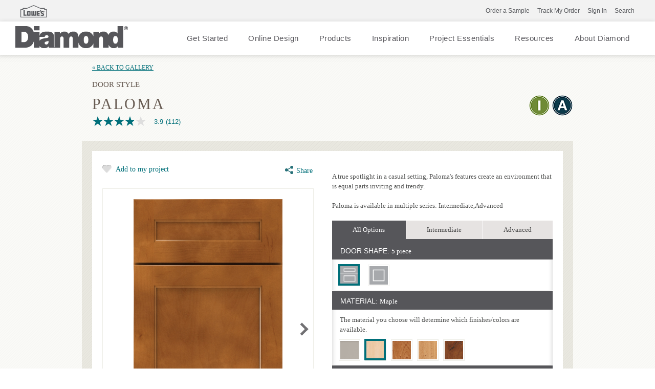

--- FILE ---
content_type: text/html; charset=utf-8
request_url: https://www.diamondatlowes.com/products/paloma?prod=%7B50DDE6C1-0B4D-4E5C-8C18-1E2EA2BE6458%7D
body_size: 37401
content:


<!doctype html>
<!--[if lt IE 7 ]> <html class="no-js ie6" lang="en"> <![endif]-->
<!--[if IE 7 ]>    <html class="no-js ie7" lang="en"> <![endif]-->
<!--[if IE 8 ]>    <html class="no-js ie8" lang="en"> <![endif]-->
<!--[if IE 9 ]>    <html class="no-js ie9" lang="en"> <![endif]-->
<!--[if (gte IE 10)|!(IE)]><!--> 
<html class="no-js" lang="en"> 
<!--<![endif]-->    
	<head>
        
<!-- OneTrust Cookies Consent Notice start  -->

<script type="text/javascript" src="https://cdn.cookielaw.org/consent/567f39af-e5f3-4783-a20a-88706593ff0a/OtAutoBlock.js"></script>

<script src="https://cdn.cookielaw.org/scripttemplates/otSDKStub.js" type="text/javascript" charset="UTF-8" data-domain-script="567f39af-e5f3-4783-a20a-88706593ff0a" ></script>

<script type="text/javascript">

function OptanonWrapper() { }

</script>

<!-- OneTrust Cookies Consent Notice end  -->
     

        
            <script>(function(w,d,s,l,i){w[l]=w[l]||[];w[l].push({'gtm.start':new Date().getTime(),event:'gtm.js'});var f=d.getElementsByTagName(s)[0],j=d.createElement(s),dl=l!='dataLayer'?'&l='+l:'';j.async=true;j.src=
            'https://www.googletagmanager.com/gtm.js?id='+i+dl;f.parentNode.insertBefore(j,f);
            })(window, document, 'script', 'dataLayer', 'GTM-K2BL37');</script>

                    <!-- Google Tag Manager -->
            <script>(function (w, d, s, l, i) {
                    w[l] = w[l] || []; w[l].push({
                        'gtm.start':
                            new Date().getTime(), event: 'gtm.js'
                    }); var f = d.getElementsByTagName(s)[0],
                        j = d.createElement(s), dl = l != 'dataLayer' ? '&l=' + l : ''; j.async = true; j.src =
                            'https://www.googletagmanager.com/gtm.js?id=' + i + dl; f.parentNode.insertBefore(j, f);
                })(window, document, 'script', 'dataLayer', 'GTM-WZNGN7B');</script>
            <!-- End Google Tag Manager -->

        
<meta name="description" content="A true spotlight in a casual setting, Paloma's features create an environment that is equal parts inviting and trendy.">
<meta name="keywords" content="">
<meta id="navigationtitle" name="navigationtitle" content="Paloma" />

<link rel="canonical"  href= "https://www.diamondatlowes.com/products/paloma" />


<meta name="p:domain_verify" content="86d267377dc86f660d8e9003c4e36ebc"/> 
                   
        
<meta charset="UTF-8" />
<meta http-equiv="X-UA-Compatible" content="IE=edge,chrome=1" />
<meta name="viewport" content="width=device-width, minimal-ui, initial-scale=1.0">
 
<meta name="msapplication-tap-highlight" content="no" /> 





<title>
    Paloma Cabinet Door - Diamond at Lowes
</title>





<link rel="apple-touch-icon-precomposed" href="/file/media/diamondatlowes/favicon.png">
<link rel="shortcut icon" href="/file/media/diamondatlowes/diamond152x152.png" />

<link rel="stylesheet" type="text/css" href="/Styles/combined_0CC24E3ACF86BB489D2C8E6DF3677244.css" />


<style type="text/css">
    
</style>
 


<script>
    window.dataLayer = window.dataLayer || [];
    dataLayer.push({ 'Style': '', 'Shape': '', 'Wood': '', 'Finish': '' });

    dataLayer.push({
        'pageInformation': {
            'page_type': 'product detail',
            'page_category': 'product detail',
            'page_subcategory': 'door detail',
        },
        'siteInformation': {
            'brand': 'Diamond At Lowes',
            'brand_type': 'undefined',
            'target_audience': 'undefined'
        },
        'userInformation': {
            'login_status': 'undefined',
            'account_id': 'undefined',
            'user_id': 'undefined'
        }
    });

        
</script>
 

<meta name="msvalidate.01" content="ECFA11226DC378E3DC186E59074FF459" />
        
         
       <script async src="https://apps.bazaarvoice.com/deployments/masterbrand_retail/diamond_at_lowes/production/en_US/bv.js"></script>
    

        <meta name="referrer" content="no-referrer-when-downgrade" />

	</head>
	<body  class="product_detail"  data-controller="product_detail"  data-ui-controller="ContentShifter">
         
        
            <noscript><iframe src="https://www.googletagmanager.com/ns.html?id=GTM-K2BL37" height="0" width="0" style="display:none;visibility:hidden"></iframe></noscript>
        
<!-- Google Tag Manager (noscript)GGTK -->
<noscript><iframe src="https://www.googletagmanager.com/ns.html?id=GTM-WZNGN7B"
height="0" width="0" style="display:none;visibility:hidden"></iframe></noscript>
<!-- End Google Tag Manager (noscript) -->

        
        

<!-- TOP BAR START -->

<div class="main-brand-portion">
    <div class="brand-portion-container container_24">
        

        <div class="masthead_interface_utility">
            <!-- Genral Brand Portion Starts-->
            <a href="https://www.lowes.com/" target="_blank">
                <img src="/file/media/diamondatlowes/logolowessmall/dal-logo.png" alt="" class="masthead_interface_media" /></a>
            
                    <ul class="utilNav">
                
                    <li class='literature-downloads'>
                        <a href="https://www.lowes.com/search?searchTerm=diamond+cabinet+samples" target="_blank">Order a Sample</a>
                    </li>
                
                    <li class='track-my-order'>
                        <a href="https://tracker.diamondatlowes.com/Customer" target="_blank">Track My Order</a>
                    </li>
                
                    <li class='create-an-account'>
                        <a><span class="modal-screen" data-id="signin-popup">Sign In</span></a>
                    </li>
                
                    <li class='user-account'>
                        <a href="/my-account"><span></span></a>
                    </li>
                
                    </ul>
                


        </div>
    </div>
</div>
<div class="clearfix"></div>
<!-- TOP BAR END -->

                
		<div id="container" class="container clearfix">
			
				<header id="header" class="site-header container_24 clearfix">
					
<script src="/Scripts/libs/jquery-1.12.4.min.js"></script>
<script src="/DiamondAtLowes/Scripts/dist/plugins/jquery.validate.js"></script>
<script src="/DiamondAtLowes/Scripts/plugins/jquery.sidr.js"></script>
<link rel="stylesheet" type="text/css" href="/DiamondAtLowes/Styles/jquery.sidr.dark.css">
<link rel="stylesheet" type="text/css" href="/DiamondAtLowes/styles/dist/phase2/combined_FC9D13323601C0C622248A4FDF0E729C.css" />
<link rel="stylesheet" type="text/css" media="screen and (min-width: 768px)" href="/DiamondAtLowes/styles/dist/phase2/medium_74E6A6327716D4DC6CAB5D0B8D76A5F2.css" />
<link rel="stylesheet" type="text/css" media="screen and (min-width: 1000px)" href="/DiamondAtLowes/styles/dist/phase2/large_4A19182AC451F510B22C0C4A3E1B6BAB.css" />
<link rel="stylesheet" type="text/css" media="screen and (min-width: 1300px)" href="/DiamondAtLowes/styles/dist/phase2/huge_9AC45CA50D8EB41BD275A28858E71C00.css" />

<link rel="stylesheet" type="text/css" href="/DiamondAtLowes/styles/dalUS_32E954196D5BF4728BF0A8EBFA87275B.css" />
<link rel="stylesheet" type="text/css" href="/DiamondAtLowes/Styles/dal_60C568DF59F9F03E97A6A4BAD6B6A747.css" />
<link rel="stylesheet" type="text/css" media="print" href="/DiamondAtLowes/Styles/print_E735E000BBA011B5821BAA29EA041231.css" />

<!--[if lte IE 8]>
    <link rel="stylesheet" type="text/css" href="/DiamondAtLowes/styles/dist/phase2/medium.css" />
    <link rel="stylesheet" type="text/css" href="/DiamondAtLowes/styles/dist/phase2/large.css" />
    <link rel="stylesheet" type="text/css" href="/DiamondAtLowes/styles/dist/phase2/huge.css" />
<![endif]-->

<div class="utility-nav-wrapper">
<div class="new_home_header">


    <div class="new_masthead_logo">
        <a href="/">
            <img src="/file/media/diamondatlowes/diamond.png" alt="Diamond At Lowes" width="220" height="43" />
        </a>
        <a href="javascript:void(0);" class="mobile-close"></a>
    </div>
    <div class="masthead_interface">
    <div class="masthead_interface_search client-side">
            <div
                class="searchToggle clearfix"
                data-ui-controller="Toggle"
                data-is-toggle-open-class="searchToggle-isOpen"
                data-active-breakpoints="screen small"
                data-toggle-maintain-state="true"
                data-toggle-document-close="true"
                data-toggle-close-others="true">
                <span class="searchToggle_trigger js-toggle_trigger"></span>
                <div class="searchToggle_panel js-toggle_panel">
                    <div class="searchToggle_panel js-toggle_panel">
                        <div id="header_0__pnlSearch" class="searchForm">
        
                            <div class="searchForm_submit">
                                <input type="submit" name="header_0$_btnSearch" value="Go" id="header_0__btnSearch" class="skip-input-clicks">
                            </div>
                            <div class="searchForm_input" data-ui-controller="InputClear">
                                <a href="#" class="searchForm_input_clear js-inputClear_clearBtn skip-input-clicks" style="display: none;">clear search field</a>
                                <input name="header_0$_tbSearch" type="text" id="header_0__tbSearch" placeholder="Search" class="js-inputClear_input skip-input-clicks" autocomplete="off">
                            </div>
                        
                        </div>
                    </div>
                </div>
            </div>
        </div>
    </div>
    <!--
    <div class="masthead_interface">
        <div class="masthead_interface_utility">
            <a href="#" target="_blank">
                <img src="/file/media/diamondatlowes/pages/rona/rona-logo-289.png" width="24" height="52" alt="" class="masthead_interface_media" /></a>
            
                    <ul class="utilNav">
                
                    <li class='literature-downloads '>
                        <a href="https://www.lowes.com/search?searchTerm=diamond+cabinet+samples" target="_blank">Order a Sample</a>
                    </li>
                
                    <li class='track-my-order '>
                        <a href="https://tracker.diamondatlowes.com/Customer" target="_blank">Track My Order</a>
                    </li>
                
                    <li class='create-an-account '>
                        <a><span class="modal-screen" data-id="signin-popup">Sign In</span></a>
                    </li>
                
                    <li class='user-account '>
                        <a href="/my-account"><span></span></a>
                    </li>
                
                    </ul>
                
        </div>
        
        <div class="masthead_interface_nav">
            <div
                class="navToggle"
                data-ui-controller="Toggle"
                data-is-toggle-open-class="navToggle-isOpen"
                data-active-breakpoints="screen small medium"
                data-toggle-maintain-state="true"
                data-toggle-document-close="true"
                data-toggle-close-others="true">
                <span class="navToggle_trigger js-toggle_trigger"></span>
                <div class="navToggle_panel js-toggle_panel test">
                    
                        
                    </div>
                            </div>
</div>
        </div>
        -->

    <div class="main-nav-wrapper">
                        <div class="main-nav">
                            <div class="menu-icon" id="mobile-menu"></div>
                            <nav>

                                
                           
                                        <ul class="desk-nav">
                           
                                    
                                        <li class="menu-link" data-menuid="getstarted">
                                            <a href="/get-started">Get Started</a>
                                            <span class="arrow hide"></span>
                                        </li>
                                    
                                        <li class="menu-link" data-menuid="">
                                            <a href="/get-started/online-design-service/online-design">Online Design</a>
                                            <span class="arrow hide"></span>
                                        </li>
                                    
                                        <li class="menu-link" data-menuid="ourproducts">
                                            <a href="/products/door-styles/gallery">Products</a>
                                            <span class="arrow hide"></span>
                                        </li>
                                    
                                        <li class="menu-link" data-menuid="Inspiration">
                                            <a href="/inspiration-gallery">Inspiration</a>
                                            <span class="arrow hide"></span>
                                        </li>
                                    
                                        <li class="menu-link" data-menuid="projectessentials">
                                            <a href="/get-started/plan-your-project/online-tools">Project Essentials</a>
                                            <span class="arrow hide"></span>
                                        </li>
                                    
                                        <li class="menu-link" data-menuid="caresources">
                                            <a href="/cabinet-information-resources">Resources</a>
                                            <span class="arrow hide"></span>
                                        </li>
                                    
                                        <li class="menu-link" data-menuid="">
                                            <a href="/about">About Diamond</a>
                                            <span class="arrow hide"></span>
                                        </li>
                                    
                                        </ul>
                                         
                                        <div id="getstarted" class="mega-menu hide">
                                            <div class="col-one border-right p-top-18">
                                                <ul>
                                                    <li class="hide flex-box dir-column infoHeader">
                                                        <span class="backCaption strong">Menu</span>
                                                        <a class="header" href=""></a>
                                                    </li>
                                                    
                                                    <li>
                                                        <a class="menu-item-container cone" href="/get-started#find-your-style" target="" menu-ref="FindYourStyle">
                                                            <span>Find Your Style</span>
                                                            
                                                            <span class="arrow"></span>
                                                            
                                                        </a>
                                                    </li>
                                                    
                                                    <li>
                                                        <a class="menu-item-container cone" href="/get-started#plan-your-project" target="" menu-ref="PlanYourProject">
                                                            <span>Plan Your Project</span>
                                                            
                                                            <span class="arrow"></span>
                                                            
                                                        </a>
                                                    </li>
                                                    
                                                    <li>
                                                        <a class="menu-item-container cone" href="/get-started#design-your-room" target="" menu-ref="DesignYourRoom">
                                                            <span>Design Your Room</span>
                                                            
                                                            <span class="arrow"></span>
                                                            
                                                        </a>
                                                    </li>
                                                    
                                                    <li>
                                                        <a class="menu-item-container cone" href="/get-started#install-your-cabinets" target="" menu-ref="InstallYourCabinets">
                                                            <span>Install Your Cabinets</span>
                                                            
                                                            <span class="arrow"></span>
                                                            
                                                        </a>
                                                    </li>
                                                    
                                                    <li>
                                                        <a class="menu-item-container cone" href="/get-started#love-your-space" target="" menu-ref="LoveYourSpace">
                                                            <span>Love Your Space</span>
                                                            
                                                            <span class="arrow"></span>
                                                            
                                                        </a>
                                                    </li>
                                                    
                                                </ul>
                                   
                                               
                                   
                                            </div>

                                            
                                            <div id="FindYourStyle" class="sb-menu hide">
                                                <div class="col-two p-top-18 border-right" >
                                                    <ul>
                                                    <li class="hide flex-box dir-column infoHeader">
                                                        <span class="backCaption strong">Back</span>
                                                        <a class="header" href=""></a>
                                                    </li>
                                                    
                                                    <li>
                                                        <a class="menu-item-container width-100" href="/get-started/find-your-style/contemporary" target="">
                                                            <div class="flex-box align-item-center width-100">
                                                                
                                                                <div class="flex-box width-100 space-between">
                                                                <span>Contemporary</span>
                                                                
                                                                </div>
                                                            </div>
                                               
                                                        </a>
                                                    </li>
                                                    
                                                    <li>
                                                        <a class="menu-item-container width-100" href="/get-started/find-your-style/rustic" target="">
                                                            <div class="flex-box align-item-center width-100">
                                                                
                                                                <div class="flex-box width-100 space-between">
                                                                <span>Rustic</span>
                                                                
                                                                </div>
                                                            </div>
                                               
                                                        </a>
                                                    </li>
                                                    
                                                    <li>
                                                        <a class="menu-item-container width-100" href="/get-started/find-your-style/traditional" target="">
                                                            <div class="flex-box align-item-center width-100">
                                                                
                                                                <div class="flex-box width-100 space-between">
                                                                <span>Traditional</span>
                                                                
                                                                </div>
                                                            </div>
                                               
                                                        </a>
                                                    </li>
                                                    
                                                    <li>
                                                        <a class="menu-item-container width-100" href="/get-started/find-your-style/transitional" target="">
                                                            <div class="flex-box align-item-center width-100">
                                                                
                                                                <div class="flex-box width-100 space-between">
                                                                <span>Transitional</span>
                                                                
                                                                </div>
                                                            </div>
                                               
                                                        </a>
                                                    </li>
                                                    
                                                    <li class="flex-box">
                                                        <a class="strong" href="/get-started#find-your-style" target="">Learn More</a>
                                                    </li>
                                                    
                                                 
                                                </ul>
                                                </div>
                                                
                                                <div class="featuredProducts layout-one flex-box p-top-30 hide-in-devices">
                                                    <div class="flex-box dir-column ">
                                        
                                                        <div class="mb-15"></div>
                                                        <a class="flex-box dir-column" target="" href="/inspiration-gallery">
                                                            <img class="small-thumb" src="/file/media/thomasville/home/menu/getinspired2.jpg"/>
                                                            <div class="mt-10"><a href="/inspiration-gallery" target="">Get Inspired</a></div>
                                                        </a>
                                                        
                                                    </div>
                                                </div>
                                                
                                            </div>
                                            
                                            <div id="PlanYourProject" class="sb-menu hide">
                                                <div class="col-two p-top-18 border-right" >
                                                    <ul>
                                                    <li class="hide flex-box dir-column infoHeader">
                                                        <span class="backCaption strong">Back</span>
                                                        <a class="header" href=""></a>
                                                    </li>
                                                    
                                                    <li>
                                                        <a class="menu-item-container width-100" href="/get-started/plan-your-project/measure-twice" target="">
                                                            <div class="flex-box align-item-center width-100">
                                                                
                                                                <div class="flex-box width-100 space-between">
                                                                <span>Measure Twice</span>
                                                                
                                                                </div>
                                                            </div>
                                               
                                                        </a>
                                                    </li>
                                                    
                                                    <li>
                                                        <a class="menu-item-container width-100" href="/get-started/plan-your-project/online-tools" target="">
                                                            <div class="flex-box align-item-center width-100">
                                                                
                                                                <div class="flex-box width-100 space-between">
                                                                <span>Online Tools</span>
                                                                
                                                                </div>
                                                            </div>
                                               
                                                        </a>
                                                    </li>
                                                    
                                                    <li>
                                                        <a class="menu-item-container width-100" href="/get-started/plan-your-project/the-diamond-family" target="">
                                                            <div class="flex-box align-item-center width-100">
                                                                
                                                                <div class="flex-box width-100 space-between">
                                                                <span>The Diamond Family</span>
                                                                
                                                                </div>
                                                            </div>
                                               
                                                        </a>
                                                    </li>
                                                    
                                                    <li>
                                                        <a class="menu-item-container width-100" href="/get-started/plan-your-project/how-to-order" target="">
                                                            <div class="flex-box align-item-center width-100">
                                                                
                                                                <div class="flex-box width-100 space-between">
                                                                <span>How to Order</span>
                                                                
                                                                </div>
                                                            </div>
                                               
                                                        </a>
                                                    </li>
                                                    
                                                    <li>
                                                        <a class="menu-item-container width-100" href="/get-started/plan-your-project/living-through-your-remodel" target="">
                                                            <div class="flex-box align-item-center width-100">
                                                                
                                                                <div class="flex-box width-100 space-between">
                                                                <span>Living Through Your Remodel</span>
                                                                
                                                                </div>
                                                            </div>
                                               
                                                        </a>
                                                    </li>
                                                    
                                                    <li class="flex-box">
                                                        <a class="strong" href="/get-started#plan-your-project" target="">Learn More</a>
                                                    </li>
                                                    
                                                 
                                                </ul>
                                                </div>
                                                
                                                <div class="featuredProducts layout-one flex-box p-top-30 hide-in-devices">
                                                    <div class="flex-box dir-column ">
                                        
                                                        <div class="mb-15"></div>
                                                        <a class="flex-box dir-column" target="_blank" href="https://www.homedepot.com/services/c/kitchen-design/01575162c">
                                                            <img class="small-thumb" src="/file/media/thomasville/pages/getstarted/plan_your_project/visiting-homedepot/makeanappointment.jpg"/>
                                                            <div class="mt-10"><a href="https://www.homedepot.com/services/c/kitchen-design/01575162c" target="_blank">Make an Appointment</a></div>
                                                        </a>
                                                        
                                                    </div>
                                                </div>
                                                
                                            </div>
                                            
                                            <div id="DesignYourRoom" class="sb-menu hide">
                                                <div class="col-two p-top-18 border-right" >
                                                    <ul>
                                                    <li class="hide flex-box dir-column infoHeader">
                                                        <span class="backCaption strong">Back</span>
                                                        <a class="header" href=""></a>
                                                    </li>
                                                    
                                                    <li>
                                                        <a class="menu-item-container width-100" href="/get-started/design-your-room/design-101" target="">
                                                            <div class="flex-box align-item-center width-100">
                                                                
                                                                <div class="flex-box width-100 space-between">
                                                                <span>Design 101</span>
                                                                
                                                                </div>
                                                            </div>
                                               
                                                        </a>
                                                    </li>
                                                    
                                                    <li>
                                                        <a class="menu-item-container width-100" href="/get-started/design-your-room/choosing-a-material" target="">
                                                            <div class="flex-box align-item-center width-100">
                                                                
                                                                <div class="flex-box width-100 space-between">
                                                                <span>Choosing a Material</span>
                                                                
                                                                </div>
                                                            </div>
                                               
                                                        </a>
                                                    </li>
                                                    
                                                    <li>
                                                        <a class="menu-item-container width-100" href="/get-started/design-your-room/innovative-organization" target="">
                                                            <div class="flex-box align-item-center width-100">
                                                                
                                                                <div class="flex-box width-100 space-between">
                                                                <span>Innovative Organization</span>
                                                                
                                                                </div>
                                                            </div>
                                               
                                                        </a>
                                                    </li>
                                                    
                                                    <li>
                                                        <a class="menu-item-container width-100" href="/get-started/design-your-room/cabinet-101" target="">
                                                            <div class="flex-box align-item-center width-100">
                                                                
                                                                <div class="flex-box width-100 space-between">
                                                                <span>Cabinet 101</span>
                                                                
                                                                </div>
                                                            </div>
                                               
                                                        </a>
                                                    </li>
                                                    
                                                    <li>
                                                        <a class="menu-item-container width-100" href="/get-started/design-your-room/cabinet-construction" target="">
                                                            <div class="flex-box align-item-center width-100">
                                                                
                                                                <div class="flex-box width-100 space-between">
                                                                <span>Cabinet Construction</span>
                                                                
                                                                </div>
                                                            </div>
                                               
                                                        </a>
                                                    </li>
                                                    
                                                    <li>
                                                        <a class="menu-item-container width-100" href="/get-started/design-your-room/truecolor" target="">
                                                            <div class="flex-box align-item-center width-100">
                                                                
                                                                <div class="flex-box width-100 space-between">
                                                                <span>TrueColor</span>
                                                                
                                                                </div>
                                                            </div>
                                               
                                                        </a>
                                                    </li>
                                                    
                                                    <li>
                                                        <a class="menu-item-container width-100" href="/get-started/design-your-room/working-with-a-designer" target="">
                                                            <div class="flex-box align-item-center width-100">
                                                                
                                                                <div class="flex-box width-100 space-between">
                                                                <span>Working with a Designer</span>
                                                                
                                                                </div>
                                                            </div>
                                               
                                                        </a>
                                                    </li>
                                                    
                                                    <li class="flex-box">
                                                        <a class="strong" href="/get-started#design-your-room" target="">Learn More</a>
                                                    </li>
                                                    
                                                       <li class="flex-box dir-column callout align-item-center">
                                                            <a href="/get-started/design-your-room/innovative-organization" target="" class="no-padding md-mt-20">
                                                            <image class="thumb" src="/file/media/thomasville/pages/getstarted/design_your_room/must-have-organization/gourmet-com.jpg"></image>
                                                            <div class="lg-mt-10 lg-mb-10 strong w-194">
                                                                Must Have Organization
                                                            </div>
                                                            </a>
                                                        </li>
                                                    
                                                 
                                                </ul>
                                                </div>
                                                
                                                <div class="featuredProducts layout-one flex-box p-top-30 hide-in-devices">
                                                    <div class="flex-box dir-column ">
                                        
                                                        <div class="mb-15"></div>
                                                        <a class="flex-box dir-column" target="" href="https://www.diamondatlowes.com/room-visualizer/">
                                                            <img class="small-thumb" src="/file/media/thomasville/home/menu/room-vis-on-tablet.jpg"/>
                                                            <div class="mt-10"><a href="https://www.diamondatlowes.com/room-visualizer/" target="">Room Visualizer</a></div>
                                                        </a>
                                                        
                                                    </div>
                                                </div>
                                                
                                            </div>
                                            
                                            <div id="InstallYourCabinets" class="sb-menu hide">
                                                <div class="col-two p-top-18 border-right" >
                                                    <ul>
                                                    <li class="hide flex-box dir-column infoHeader">
                                                        <span class="backCaption strong">Back</span>
                                                        <a class="header" href=""></a>
                                                    </li>
                                                    
                                                    <li>
                                                        <a class="menu-item-container width-100" href="/get-started/install-your-cabinets/how-to-install-kitchen-cabinets" target="">
                                                            <div class="flex-box align-item-center width-100">
                                                                
                                                                <div class="flex-box width-100 space-between">
                                                                <span>Working with Your Installer</span>
                                                                
                                                                </div>
                                                            </div>
                                               
                                                        </a>
                                                    </li>
                                                    
                                                    <li>
                                                        <a class="menu-item-container width-100" href="/get-started/install-your-cabinets/preparing-for-construction" target="">
                                                            <div class="flex-box align-item-center width-100">
                                                                
                                                                <div class="flex-box width-100 space-between">
                                                                <span>Preparing for Construction</span>
                                                                
                                                                </div>
                                                            </div>
                                               
                                                        </a>
                                                    </li>
                                                    
                                                    <li>
                                                        <a class="menu-item-container width-100" href="/get-started/install-your-cabinets/working-with-your-installer" target="">
                                                            <div class="flex-box align-item-center width-100">
                                                                
                                                                <div class="flex-box width-100 space-between">
                                                                <span>Working with Your Installer</span>
                                                                
                                                                </div>
                                                            </div>
                                               
                                                        </a>
                                                    </li>
                                                    
                                                    <li class="flex-box">
                                                        <a class="strong" href="/get-started#install-your-cabinets" target="">Learn More</a>
                                                    </li>
                                                    
                                                 
                                                </ul>
                                                </div>
                                                
                                                <div class="featuredProducts layout-one flex-box p-top-30 hide-in-devices">
                                                    <div class="flex-box dir-column ">
                                        
                                                        <div class="mb-15"></div>
                                                        <a class="flex-box dir-column" target="" href="/cabinet-information-resources/video-library">
                                                            <img class="small-thumb" src="/file/media/thomasville/home/menu/workingwithyourinstallerheader.jpg"/>
                                                            <div class="mt-10"><a href="/cabinet-information-resources/video-library" target="">Installation Videos</a></div>
                                                        </a>
                                                        
                                                    </div>
                                                </div>
                                                
                                            </div>
                                            
                                            <div id="LoveYourSpace" class="sb-menu hide">
                                                <div class="col-two p-top-18 border-right" >
                                                    <ul>
                                                    <li class="hide flex-box dir-column infoHeader">
                                                        <span class="backCaption strong">Back</span>
                                                        <a class="header" href=""></a>
                                                    </li>
                                                    
                                                    <li>
                                                        <a class="menu-item-container width-100" href="/get-started/love-your-space/care-and-cleaning" target="">
                                                            <div class="flex-box align-item-center width-100">
                                                                
                                                                <div class="flex-box width-100 space-between">
                                                                <span>Care and Cleaning</span>
                                                                
                                                                </div>
                                                            </div>
                                               
                                                        </a>
                                                    </li>
                                                    
                                                    <li>
                                                        <a class="menu-item-container width-100" href="/get-started/love-your-space/touch-ups" target="">
                                                            <div class="flex-box align-item-center width-100">
                                                                
                                                                <div class="flex-box width-100 space-between">
                                                                <span>Touch-Ups</span>
                                                                
                                                                </div>
                                                            </div>
                                               
                                                        </a>
                                                    </li>
                                                    
                                                    <li>
                                                        <a class="menu-item-container width-100" href="/get-started/love-your-space/adjustments" target="">
                                                            <div class="flex-box align-item-center width-100">
                                                                
                                                                <div class="flex-box width-100 space-between">
                                                                <span>Adjustments</span>
                                                                
                                                                </div>
                                                            </div>
                                               
                                                        </a>
                                                    </li>
                                                    
                                                    <li>
                                                        <a class="menu-item-container width-100" href="/get-started/love-your-space/now-warranty" target="">
                                                            <div class="flex-box align-item-center width-100">
                                                                
                                                                <div class="flex-box width-100 space-between">
                                                                <span>NOW Warranty</span>
                                                                
                                                                </div>
                                                            </div>
                                               
                                                        </a>
                                                    </li>
                                                    
                                                    <li>
                                                        <a class="menu-item-container width-100" href="/get-started/love-your-space/warranty" target="">
                                                            <div class="flex-box align-item-center width-100">
                                                                
                                                                <div class="flex-box width-100 space-between">
                                                                <span>Warranty</span>
                                                                
                                                                </div>
                                                            </div>
                                               
                                                        </a>
                                                    </li>
                                                    
                                                    <li class="flex-box">
                                                        <a class="strong" href="/get-started#love-your-space" target="">Learn More</a>
                                                    </li>
                                                    
                                                 
                                                </ul>
                                                </div>
                                                
                                            </div>
                                            
                                        </div>
                                        
                                        <div id="ourproducts" class="mega-menu hide">
                                            <div class="col-one border-right p-top-18">
                                                <ul>
                                                    <li class="hide flex-box dir-column infoHeader">
                                                        <span class="backCaption strong">Menu</span>
                                                        <a class="header" href=""></a>
                                                    </li>
                                                    
                                                    <li>
                                                        <a class="menu-item-container cone" href="/products/door-styles" target="" menu-ref="DoorStyles">
                                                            <span>Door Styles</span>
                                                            
                                                            <span class="arrow"></span>
                                                            
                                                        </a>
                                                    </li>
                                                    
                                                    <li>
                                                        <a class="menu-item-container cone" href="/products/finishes" target="" menu-ref="Finishes">
                                                            <span>Finishes</span>
                                                            
                                                            <span class="arrow"></span>
                                                            
                                                        </a>
                                                    </li>
                                                    
                                                    <li>
                                                        <a class="menu-item-container cone" href="/products/cabinet-interiors" target="" menu-ref="Organization">
                                                            <span>Organization</span>
                                                            
                                                            <span class="arrow"></span>
                                                            
                                                        </a>
                                                    </li>
                                                    
                                                    <li>
                                                        <a class="menu-item-container cone" href="/products/mouldings-accents" target="" menu-ref="Embellishments">
                                                            <span>Embellishments</span>
                                                            
                                                            <span class="arrow"></span>
                                                            
                                                        </a>
                                                    </li>
                                                    
                                                    <li>
                                                        <a class="menu-item-container cone" href="/products/appliance-cabinets" target="" menu-ref="ApplianceCabinets">
                                                            <span>Appliance Cabinets</span>
                                                            
                                                            <span class="arrow"></span>
                                                            
                                                        </a>
                                                    </li>
                                                    
                                                    <li>
                                                        <a class="menu-item-container cone" href="/products/specialty-cabinets" target="" menu-ref="SpecialtyCabinets">
                                                            <span>Specialty Cabinets</span>
                                                            
                                                            <span class="arrow"></span>
                                                            
                                                        </a>
                                                    </li>
                                                    
                                                    <li>
                                                        <a class="menu-item-container cone" href="/products/mullion-doors-inserts" target="" menu-ref="MullionGlassDoors">
                                                            <span>Mullion & Glass Doors</span>
                                                            
                                                            <span class="arrow"></span>
                                                            
                                                        </a>
                                                    </li>
                                                    
                                                    <li>
                                                        <a class="menu-item-container cone" href="/products/cabinets" target="" menu-ref="StockCabinets">
                                                            <span>Stock Cabinets</span>
                                                            
                                                            <span class="arrow"></span>
                                                            
                                                        </a>
                                                    </li>
                                                    
                                                    <li>
                                                        <a class="menu-item-container cone" href="/products/hardware" target="" menu-ref="Hardware">
                                                            <span>Hardware</span>
                                                            
                                                            <span class="arrow"></span>
                                                            
                                                        </a>
                                                    </li>
                                                    
                                                    <li>
                                                        <a class="menu-item-container cone" href="/products" target="" menu-ref="AllProducts">
                                                            <span>All Products</span>
                                                            
                                                            <span class="arrow"></span>
                                                            
                                                        </a>
                                                    </li>
                                                    
                                                </ul>
                                   
                                               
                                   
                                            </div>

                                            
                                            <div id="DoorStyles" class="sb-menu hide">
                                                <div class="col-two p-top-18 border-right" >
                                                    <ul>
                                                    <li class="hide flex-box dir-column infoHeader">
                                                        <span class="backCaption strong">Back</span>
                                                        <a class="header" href=""></a>
                                                    </li>
                                                    
                                                    <li>
                                                        <a class="menu-item-container width-100" href="/products/door-styles#View_Doors_by_Finish" target="">
                                                            <div class="flex-box align-item-center width-100">
                                                                
                                                                <div class="flex-box width-100 space-between">
                                                                <span>View by Finish</span>
                                                                
                                                                </div>
                                                            </div>
                                               
                                                        </a>
                                                    </li>
                                                    
                                                    <li>
                                                        <a class="menu-item-container width-100" href="/products/door-styles#View_Doors_by_Style" target="">
                                                            <div class="flex-box align-item-center width-100">
                                                                
                                                                <div class="flex-box width-100 space-between">
                                                                <span>View by Style</span>
                                                                
                                                                </div>
                                                            </div>
                                               
                                                        </a>
                                                    </li>
                                                    
                                                    <li>
                                                        <a class="menu-item-container width-100" href="/products/door-styles#View_Doors_by_Design_Level" target="">
                                                            <div class="flex-box align-item-center width-100">
                                                                
                                                                <div class="flex-box width-100 space-between">
                                                                <span>View by Collection</span>
                                                                
                                                                </div>
                                                            </div>
                                               
                                                        </a>
                                                    </li>
                                                    
                                                    <li>
                                                        <a class="menu-item-container width-100" href="/products/door-styles#View_Doors_by_Construction" target="">
                                                            <div class="flex-box align-item-center width-100">
                                                                
                                                                <div class="flex-box width-100 space-between">
                                                                <span>View by Construction</span>
                                                                
                                                                </div>
                                                            </div>
                                               
                                                        </a>
                                                    </li>
                                                    
                                                    <li class="flex-box">
                                                        <a class="strong" href="/products/door-styles/gallery" target="">View All Door Styles</a>
                                                    </li>
                                                    
                                                       <li class="flex-box dir-column callout align-item-center">
                                                            <a href="/products/door-styles/gallery?sort=most%20popular" target="" class="no-padding md-mt-20">
                                                            <image class="thumb" src="/file/media/thomasville/products/feature-product-images/doors.jpg"></image>
                                                            <div class="lg-mt-10 lg-mb-10 strong w-194">
                                                                Most Popular Styles
                                                            </div>
                                                            </a>
                                                        </li>
                                                    
                                                 
                                                </ul>
                                                </div>
                                                
                                                <div class="featuredProducts layout-one flex-box p-top-30 hide-in-devices">
                                                    <div class="flex-box dir-column ">
                                        
                                                        <div class="mb-15"></div>
                                                        <a class="flex-box dir-column" target="" href="/products/door-styles/gallery?Style=shaker&Browse%20By=color">
                                                            <img class="small-thumb" src="/file/media/diamondatlowes/products/product-landing-pages/jamestptrgtk.jpg"/>
                                                            <div class="mt-10"><a href="/products/door-styles/gallery?Style=shaker&Browse%20By=color" target="">View Painted Shaker</a></div>
                                                        </a>
                                                        
                                                    </div>
                                                </div>
                                                
                                            </div>
                                            
                                            <div id="Finishes" class="sb-menu hide">
                                                <div class="col-two p-top-18 border-right" >
                                                    <ul>
                                                    <li class="hide flex-box dir-column infoHeader">
                                                        <span class="backCaption strong">Back</span>
                                                        <a class="header" href=""></a>
                                                    </li>
                                                    
                                                    <li>
                                                        <a class="menu-item-container width-100" href="/products/finishes#View_Finishes_Colors_by_Look" target="">
                                                            <div class="flex-box align-item-center width-100">
                                                                
                                                                <div class="flex-box width-100 space-between">
                                                                <span>View by Look</span>
                                                                
                                                                </div>
                                                            </div>
                                               
                                                        </a>
                                                    </li>
                                                    
                                                    <li>
                                                        <a class="menu-item-container width-100" href="/products/finishes#View_Finishes_Colors_by_Design_Level" target="">
                                                            <div class="flex-box align-item-center width-100">
                                                                
                                                                <div class="flex-box width-100 space-between">
                                                                <span>View by Collection</span>
                                                                
                                                                </div>
                                                            </div>
                                               
                                                        </a>
                                                    </li>
                                                    
                                                    <li class="flex-box">
                                                        <a class="strong" href="/products/finishes/gallery" target="">View All Finishes</a>
                                                    </li>
                                                    
                                                       <li class="flex-box dir-column callout align-item-center">
                                                            <a href="/products/finishes/gallery?sort=most%20popular" target="" class="no-padding md-mt-20">
                                                            <image class="thumb" src="/file/media/thomasville/products/feature-product-images/popularfinishes.jpg"></image>
                                                            <div class="lg-mt-10 lg-mb-10 strong w-194">
                                                                Most Popular Finishes
                                                            </div>
                                                            </a>
                                                        </li>
                                                    
                                                 
                                                </ul>
                                                </div>
                                                
                                                <div class="featuredProducts layout-one flex-box p-top-30 hide-in-devices">
                                                    <div class="flex-box dir-column ">
                                        
                                                        <div class="mb-15"></div>
                                                        <a class="flex-box dir-column" target="" href="/products/finishes/gallery?Browse%20By=color">
                                                            <img class="small-thumb" src="/file/media/thomasville/products/feature-product-images/finishes.jpg"/>
                                                            <div class="mt-10"><a href="/products/finishes/gallery?Browse%20By=color" target="">Painted Looks</a></div>
                                                        </a>
                                                        
                                                    </div>
                                                </div>
                                                
                                            </div>
                                            
                                            <div id="Organization" class="sb-menu hide">
                                                <div class="col-two p-top-18 border-right" >
                                                    <ul>
                                                    <li class="hide flex-box dir-column infoHeader">
                                                        <span class="backCaption strong">Back</span>
                                                        <a class="header" href=""></a>
                                                    </li>
                                                    
                                                    <li>
                                                        <a class="menu-item-container width-100" href="/products/cabinet-interiors#View_Organization_by_Cabinet_Type" target="">
                                                            <div class="flex-box align-item-center width-100">
                                                                
                                                                <div class="flex-box width-100 space-between">
                                                                <span>View by Cabinet Type</span>
                                                                
                                                                </div>
                                                            </div>
                                               
                                                        </a>
                                                    </li>
                                                    
                                                    <li>
                                                        <a class="menu-item-container width-100" href="/products/cabinet-interiors#View_Organization_by_Room" target="">
                                                            <div class="flex-box align-item-center width-100">
                                                                
                                                                <div class="flex-box width-100 space-between">
                                                                <span>View by Room</span>
                                                                
                                                                </div>
                                                            </div>
                                               
                                                        </a>
                                                    </li>
                                                    
                                                    <li>
                                                        <a class="menu-item-container width-100" href="/products/cabinet-interiors#View_Organization_by_Design_Level" target="">
                                                            <div class="flex-box align-item-center width-100">
                                                                
                                                                <div class="flex-box width-100 space-between">
                                                                <span>View by Collection</span>
                                                                
                                                                </div>
                                                            </div>
                                               
                                                        </a>
                                                    </li>
                                                    
                                                    <li class="flex-box">
                                                        <a class="strong" href="/products/cabinet-interiors/gallery" target="">View All Organization</a>
                                                    </li>
                                                    
                                                 
                                                </ul>
                                                </div>
                                                
                                                <div class="featuredProducts layout-one flex-box p-top-30 hide-in-devices">
                                                    <div class="flex-box dir-column ">
                                        
                                                        <div class="mb-15"></div>
                                                        <a class="flex-box dir-column" target="" href="/products/cabinet-interiors/gallery?Storage Need=Everyday Essentials">
                                                            <img class="small-thumb" src="/file/media/thomasville/products/feature-product-images/org.jpg"/>
                                                            <div class="mt-10"><a href="/products/cabinet-interiors/gallery?Storage Need=Everyday Essentials" target="">Everyday Essentials</a></div>
                                                        </a>
                                                        
                                                    </div>
                                                </div>
                                                
                                            </div>
                                            
                                            <div id="Embellishments" class="sb-menu hide">
                                                <div class="col-two p-top-18 border-right" >
                                                    <ul>
                                                    <li class="hide flex-box dir-column infoHeader">
                                                        <span class="backCaption strong">Back</span>
                                                        <a class="header" href=""></a>
                                                    </li>
                                                    
                                                    <li>
                                                        <a class="menu-item-container width-100" href="/products/mouldings-accents#View_Mouldings_by_Type" target="">
                                                            <div class="flex-box align-item-center width-100">
                                                                
                                                                <div class="flex-box width-100 space-between">
                                                                <span>View by Type</span>
                                                                
                                                                </div>
                                                            </div>
                                               
                                                        </a>
                                                    </li>
                                                    
                                                    <li>
                                                        <a class="menu-item-container width-100" href="/products/mouldings-accents#View_Mouldings_by_Design_Level" target="">
                                                            <div class="flex-box align-item-center width-100">
                                                                
                                                                <div class="flex-box width-100 space-between">
                                                                <span>View by Collection</span>
                                                                
                                                                </div>
                                                            </div>
                                               
                                                        </a>
                                                    </li>
                                                    
                                                    <li class="flex-box">
                                                        <a class="strong" href="/products/mouldings-accents/gallery" target="">View All Embellishments</a>
                                                    </li>
                                                    
                                                 
                                                </ul>
                                                </div>
                                                
                                                <div class="featuredProducts layout-one flex-box p-top-30 hide-in-devices">
                                                    <div class="flex-box dir-column ">
                                        
                                                        <div class="mb-15"></div>
                                                        <a class="flex-box dir-column" target="" href="/products/mouldings-accents/gallery?Type=mouldings">
                                                            <img class="small-thumb" src="/file/media/thomasville/products/feature-product-images/embellishments.jpg"/>
                                                            <div class="mt-10"><a href="/products/mouldings-accents/gallery?Type=mouldings" target="">Moulding Stacks</a></div>
                                                        </a>
                                                        
                                                    </div>
                                                </div>
                                                
                                            </div>
                                            
                                            <div id="ApplianceCabinets" class="sb-menu hide">
                                                <div class="col-two p-top-18 border-right" >
                                                    <ul>
                                                    <li class="hide flex-box dir-column infoHeader">
                                                        <span class="backCaption strong">Back</span>
                                                        <a class="header" href=""></a>
                                                    </li>
                                                    
                                                    <li>
                                                        <a class="menu-item-container width-100" href="/products/appliance-cabinets#View_Appliance_Cabinets_by_Type" target="">
                                                            <div class="flex-box align-item-center width-100">
                                                                
                                                                <div class="flex-box width-100 space-between">
                                                                <span>View by Type</span>
                                                                
                                                                </div>
                                                            </div>
                                               
                                                        </a>
                                                    </li>
                                                    
                                                    <li>
                                                        <a class="menu-item-container width-100" href="/products/appliance-cabinets#View_Appliance_Cabinets_by_Design_Level" target="">
                                                            <div class="flex-box align-item-center width-100">
                                                                
                                                                <div class="flex-box width-100 space-between">
                                                                <span>View by Collection</span>
                                                                
                                                                </div>
                                                            </div>
                                               
                                                        </a>
                                                    </li>
                                                    
                                                    <li class="flex-box">
                                                        <a class="strong" href="/products/appliance-cabinets/gallery" target="">View All ApplianceCabinets</a>
                                                    </li>
                                                    
                                                 
                                                </ul>
                                                </div>
                                                
                                                <div class="featuredProducts layout-one flex-box p-top-30 hide-in-devices">
                                                    <div class="flex-box dir-column ">
                                        
                                                        <div class="mb-15"></div>
                                                        <a class="flex-box dir-column" target="" href="/products/appliance-cabinets/Cabinets-Base-Microwave">
                                                            <img class="small-thumb" src="/file/media/diamondatlowes/products/product-landing-pages/basemicrodeltaptwhwptcldrsbs.jpg"/>
                                                            <div class="mt-10"><a href="/products/appliance-cabinets/Cabinets-Base-Microwave" target="">Appliance Cabinets</a></div>
                                                        </a>
                                                        
                                                    </div>
                                                </div>
                                                
                                            </div>
                                            
                                            <div id="SpecialtyCabinets" class="sb-menu hide">
                                                <div class="col-two p-top-18 border-right" >
                                                    <ul>
                                                    <li class="hide flex-box dir-column infoHeader">
                                                        <span class="backCaption strong">Back</span>
                                                        <a class="header" href=""></a>
                                                    </li>
                                                    
                                                    <li>
                                                        <a class="menu-item-container width-100" href="/products/specialty-cabinets#View_Specialty_Cabinets_by_Type" target="">
                                                            <div class="flex-box align-item-center width-100">
                                                                
                                                                <div class="flex-box width-100 space-between">
                                                                <span>View by Type</span>
                                                                
                                                                </div>
                                                            </div>
                                               
                                                        </a>
                                                    </li>
                                                    
                                                    <li>
                                                        <a class="menu-item-container width-100" href="/products/specialty-cabinets#View_Specialty_Cabinets_by_Design_Level" target="">
                                                            <div class="flex-box align-item-center width-100">
                                                                
                                                                <div class="flex-box width-100 space-between">
                                                                <span>View by Collection</span>
                                                                
                                                                </div>
                                                            </div>
                                               
                                                        </a>
                                                    </li>
                                                    
                                                    <li class="flex-box">
                                                        <a class="strong" href="/products/specialty-cabinets/gallery" target="">View All Specialty Cabinets</a>
                                                    </li>
                                                    
                                                 
                                                </ul>
                                                </div>
                                                
                                                <div class="featuredProducts layout-one flex-box p-top-30 hide-in-devices">
                                                    <div class="flex-box dir-column ">
                                        
                                                        <div class="mb-15"></div>
                                                        <a class="flex-box dir-column" target="" href="">
                                                            <img class="small-thumb" src="/file/media/diamondatlowes/products/product-landing-pages/chargingdrwrdeltaptcldrsbs.jpg"/>
                                                            <div class="mt-10"><a href="" target="">Charging Drawer</a></div>
                                                        </a>
                                                        
                                                    </div>
                                                </div>
                                                
                                            </div>
                                            
                                            <div id="MullionGlassDoors" class="sb-menu hide">
                                                <div class="col-two p-top-18 border-right" >
                                                    <ul>
                                                    <li class="hide flex-box dir-column infoHeader">
                                                        <span class="backCaption strong">Back</span>
                                                        <a class="header" href=""></a>
                                                    </li>
                                                    
                                                    <li>
                                                        <a class="menu-item-container width-100" href="/products/mullion-doors-inserts#View_Mullion_and_Glass_Doors_by_Type" target="">
                                                            <div class="flex-box align-item-center width-100">
                                                                
                                                                <div class="flex-box width-100 space-between">
                                                                <span>View by Type</span>
                                                                
                                                                </div>
                                                            </div>
                                               
                                                        </a>
                                                    </li>
                                                    
                                                    <li>
                                                        <a class="menu-item-container width-100" href="/products/mullion-doors-inserts#View_Mullion_and_Glass_Doors_by_Design_Level" target="">
                                                            <div class="flex-box align-item-center width-100">
                                                                
                                                                <div class="flex-box width-100 space-between">
                                                                <span>View by Collection</span>
                                                                
                                                                </div>
                                                            </div>
                                               
                                                        </a>
                                                    </li>
                                                    
                                                    <li class="flex-box">
                                                        <a class="strong" href="/products/mullion-doors-inserts/gallery" target="">View All Mullion & Glass Doors</a>
                                                    </li>
                                                    
                                                 
                                                </ul>
                                                </div>
                                                
                                                <div class="featuredProducts layout-one flex-box p-top-30 hide-in-devices">
                                                    <div class="flex-box dir-column ">
                                        
                                                        <div class="mb-15"></div>
                                                        <a class="flex-box dir-column" target="" href="/products/mullion-doors-inserts/textured-glass-seeded">
                                                            <img class="small-thumb" src="/file/media/diamondatlowes/products/product-landing-pages/riverreedglassvistafompclde.jpg"/>
                                                            <div class="mt-10"><a href="/products/mullion-doors-inserts/textured-glass-seeded" target="">Cabinet with Frost Glass</a></div>
                                                        </a>
                                                        
                                                    </div>
                                                </div>
                                                
                                            </div>
                                            
                                            <div id="StockCabinets" class="sb-menu hide">
                                                <div class="col-two p-top-18 border-right" >
                                                    <ul>
                                                    <li class="hide flex-box dir-column infoHeader">
                                                        <span class="backCaption strong">Back</span>
                                                        <a class="header" href=""></a>
                                                    </li>
                                                    
                                                    <li>
                                                        <a class="menu-item-container width-100" href="/products/cabinets#View_Cabinets_by_Type" target="">
                                                            <div class="flex-box align-item-center width-100">
                                                                
                                                                <div class="flex-box width-100 space-between">
                                                                <span>View by Type</span>
                                                                
                                                                </div>
                                                            </div>
                                               
                                                        </a>
                                                    </li>
                                                    
                                                    <li>
                                                        <a class="menu-item-container width-100" href="/products/cabinets#View_Cabinets_by_Style" target="">
                                                            <div class="flex-box align-item-center width-100">
                                                                
                                                                <div class="flex-box width-100 space-between">
                                                                <span>View by Style</span>
                                                                
                                                                </div>
                                                            </div>
                                               
                                                        </a>
                                                    </li>
                                                    
                                                    <li>
                                                        <a class="menu-item-container width-100" href="/products/cabinets#View_Cabinets_by_Design_Level" target="">
                                                            <div class="flex-box align-item-center width-100">
                                                                
                                                                <div class="flex-box width-100 space-between">
                                                                <span>View by Collection</span>
                                                                
                                                                </div>
                                                            </div>
                                               
                                                        </a>
                                                    </li>
                                                    
                                                    <li class="flex-box">
                                                        <a class="strong" href="/products/cabinets/gallery" target="">View All Stock Cabinets</a>
                                                    </li>
                                                    
                                                 
                                                </ul>
                                                </div>
                                                
                                            </div>
                                            
                                            <div id="Hardware" class="sb-menu hide">
                                                <div class="col-two p-top-18 border-right" >
                                                    <ul>
                                                    <li class="hide flex-box dir-column infoHeader">
                                                        <span class="backCaption strong">Back</span>
                                                        <a class="header" href=""></a>
                                                    </li>
                                                    
                                                    <li>
                                                        <a class="menu-item-container width-100" href="/products/hardware#View_Hardware_by_Type" target="">
                                                            <div class="flex-box align-item-center width-100">
                                                                
                                                                <div class="flex-box width-100 space-between">
                                                                <span>View by Type</span>
                                                                
                                                                </div>
                                                            </div>
                                               
                                                        </a>
                                                    </li>
                                                    
                                                    <li>
                                                        <a class="menu-item-container width-100" href="/products/hardware#View_Hardware_by_Finish_Color" target="">
                                                            <div class="flex-box align-item-center width-100">
                                                                
                                                                <div class="flex-box width-100 space-between">
                                                                <span>View by Finish/Color</span>
                                                                
                                                                </div>
                                                            </div>
                                               
                                                        </a>
                                                    </li>
                                                    
                                                    <li>
                                                        <a class="menu-item-container width-100" href="/products/hardware#View_Hardware_by_Design_Level" target="">
                                                            <div class="flex-box align-item-center width-100">
                                                                
                                                                <div class="flex-box width-100 space-between">
                                                                <span>View by Collection</span>
                                                                
                                                                </div>
                                                            </div>
                                               
                                                        </a>
                                                    </li>
                                                    
                                                    <li class="flex-box">
                                                        <a class="strong" href="/products/hardware/gallery" target="">View All Hardware</a>
                                                    </li>
                                                    
                                                 
                                                </ul>
                                                </div>
                                                
                                                <div class="featuredProducts layout-one flex-box p-top-30 hide-in-devices">
                                                    <div class="flex-box dir-column ">
                                        
                                                        <div class="mb-15"></div>
                                                        <a class="flex-box dir-column" target="" href="/products/hardware/gallery?Hardware Type=knob,pull">
                                                            <img class="small-thumb" src="/file/media/diamondatlowes/products/product-landing-pages/ref2019hardwarel2ret.jpg"/>
                                                            <div class="mt-10"><a href="/products/hardware/gallery?Hardware Type=knob,pull" target="">View All Knobs & Pulls</a></div>
                                                        </a>
                                                        
                                                    </div>
                                                </div>
                                                
                                            </div>
                                            
                                            <div id="AllProducts" class="sb-menu hide">
                                                <div class="col-two p-top-18 border-right" >
                                                    <ul>
                                                    <li class="hide flex-box dir-column infoHeader">
                                                        <span class="backCaption strong">Back</span>
                                                        <a class="header" href=""></a>
                                                    </li>
                                                    
                                                    <li class="flex-box">
                                                        <a class="strong" href="/products" target="">View All Product Categories</a>
                                                    </li>
                                                    
                                                 
                                                </ul>
                                                </div>
                                                
                                            </div>
                                            
                                        </div>
                                        
                                        <div id="Inspiration" class="mega-menu hide">
                                            <div class="col-one border-right p-top-18">
                                                <ul>
                                                    <li class="hide flex-box dir-column infoHeader">
                                                        <span class="backCaption strong">Menu</span>
                                                        <a class="header" href=""></a>
                                                    </li>
                                                    
                                                    <li>
                                                        <a class="menu-item-container " href="https://www.diamondatlowes.com/room-visualizer" target="" menu-ref="RoomVisualizer">
                                                            <span>Room Visualizer</span>
                                                            
                                                        </a>
                                                    </li>
                                                    
                                                    <li>
                                                        <a class="menu-item-container " href="/inspiration-gallery" target="" menu-ref="InspirationGallery">
                                                            <span>Inspiration Gallery</span>
                                                            
                                                        </a>
                                                    </li>
                                                    
                                                </ul>
                                   
                                               
                                   
                                            </div>

                                            
                                            <div id="RoomVisualizer" class="sb-menu hide">
                                                <div class="col-two p-top-18 border-right" >
                                                    <ul>
                                                    <li class="hide flex-box dir-column infoHeader">
                                                        <span class="backCaption strong">Back</span>
                                                        <a class="header" href=""></a>
                                                    </li>
                                                    
                                                 
                                                </ul>
                                                </div>
                                                
                                            </div>
                                            
                                            <div id="InspirationGallery" class="sb-menu hide">
                                                <div class="col-two p-top-18 border-right" >
                                                    <ul>
                                                    <li class="hide flex-box dir-column infoHeader">
                                                        <span class="backCaption strong">Back</span>
                                                        <a class="header" href=""></a>
                                                    </li>
                                                    
                                                 
                                                </ul>
                                                </div>
                                                
                                            </div>
                                            
                                        </div>
                                        
                                        <div id="projectessentials" class="mega-menu hide">
                                            <div class="col-one border-right p-top-18">
                                                <ul>
                                                    <li class="hide flex-box dir-column infoHeader">
                                                        <span class="backCaption strong">Menu</span>
                                                        <a class="header" href=""></a>
                                                    </li>
                                                    
                                                    <li>
                                                        <a class="menu-item-container " href="/budget-estimator" target="" menu-ref="BudgetEstimator">
                                                            <span>Budget Estimator</span>
                                                            
                                                        </a>
                                                    </li>
                                                    
                                                    <li>
                                                        <a class="menu-item-container " href="/store-locator" target="" menu-ref="StoreLocator">
                                                            <span>Store Locator</span>
                                                            
                                                        </a>
                                                    </li>
                                                    
                                                </ul>
                                   
                                               
                                   
                                            </div>

                                            
                                            <div id="BudgetEstimator" class="sb-menu hide">
                                                <div class="col-two p-top-18 border-right" >
                                                    <ul>
                                                    <li class="hide flex-box dir-column infoHeader">
                                                        <span class="backCaption strong">Back</span>
                                                        <a class="header" href=""></a>
                                                    </li>
                                                    
                                                 
                                                </ul>
                                                </div>
                                                
                                            </div>
                                            
                                            <div id="StoreLocator" class="sb-menu hide">
                                                <div class="col-two p-top-18 border-right" >
                                                    <ul>
                                                    <li class="hide flex-box dir-column infoHeader">
                                                        <span class="backCaption strong">Back</span>
                                                        <a class="header" href=""></a>
                                                    </li>
                                                    
                                                 
                                                </ul>
                                                </div>
                                                
                                            </div>
                                            
                                        </div>
                                        
                                        <div id="caresources" class="mega-menu hide">
                                            <div class="col-one border-right p-top-18">
                                                <ul>
                                                    <li class="hide flex-box dir-column infoHeader">
                                                        <span class="backCaption strong">Menu</span>
                                                        <a class="header" href=""></a>
                                                    </li>
                                                    
                                                    <li>
                                                        <a class="menu-item-container " href="/cabinet-information-resources/literature-downloads" target="" menu-ref="LiteratureDownloads">
                                                            <span>Literature Downloads</span>
                                                            
                                                        </a>
                                                    </li>
                                                    
                                                    <li>
                                                        <a class="menu-item-container " href="/cabinet-information-resources/video-library" target="" menu-ref="VideoLibrary">
                                                            <span>Video Library</span>
                                                            
                                                        </a>
                                                    </li>
                                                    
                                                    <li>
                                                        <a class="menu-item-container " href="/cabinet-information-resources/faqs" target="" menu-ref="FAQs">
                                                            <span>FAQs</span>
                                                            
                                                        </a>
                                                    </li>
                                                    
                                                </ul>
                                   
                                               
                                   
                                            </div>

                                            
                                            <div id="LiteratureDownloads" class="sb-menu hide">
                                                <div class="col-two p-top-18 border-right" >
                                                    <ul>
                                                    <li class="hide flex-box dir-column infoHeader">
                                                        <span class="backCaption strong">Back</span>
                                                        <a class="header" href=""></a>
                                                    </li>
                                                    
                                                 
                                                </ul>
                                                </div>
                                                
                                            </div>
                                            
                                            <div id="VideoLibrary" class="sb-menu hide">
                                                <div class="col-two p-top-18 border-right" >
                                                    <ul>
                                                    <li class="hide flex-box dir-column infoHeader">
                                                        <span class="backCaption strong">Back</span>
                                                        <a class="header" href=""></a>
                                                    </li>
                                                    
                                                 
                                                </ul>
                                                </div>
                                                
                                            </div>
                                            
                                            <div id="FAQs" class="sb-menu hide">
                                                <div class="col-two p-top-18 border-right" >
                                                    <ul>
                                                    <li class="hide flex-box dir-column infoHeader">
                                                        <span class="backCaption strong">Back</span>
                                                        <a class="header" href=""></a>
                                                    </li>
                                                    
                                                 
                                                </ul>
                                                </div>
                                                
                                            </div>
                                            
                                        </div>
                                        
                                 
                                         <ul class="mainNav util_visibility-tabletAndDown utilSecondaryNav">
                                     
                                         <li class='literature-downloads '>
                                             <a href="https://www.lowes.com/search?searchTerm=diamond+cabinet+samples" target="_blank">Order a Sample</a>
                                         </li>
                                     
                                         <li class='track-my-order '>
                                             <a href="https://tracker.diamondatlowes.com/Customer" target="_blank">Track My Order</a>
                                         </li>
                                     
                                         </ul>
                                     
                                 

                            </nav>
                            
                </div>
                        </div>
    </div>
</div>

    <link href="/DiamondAtLowes/Styles/products-generic.css" rel="stylesheet" type="text/css">
			
				</header>
               
				<div id="main" class="main" role="main">
					
					

<script type="text/template" id="finish-swatches">         
        <div class="option" data-optname="{{tab.ProductAttributeName}}" id="{{tab.CategoryName.replace(" ","").toLowerCase()}}" data-noneavailable="{{tab.SwatchesNotAvailableMessage}}">
            <div class="sub-finishes-header">
                                    <p class="bold detail-count">FINISH (<span>{{ tab.Swatches.length }}</span>) </p>
                </div>
                                    <div class="types parentTwo finish clearfix">                                                                              
                                        {%{ _.each(tab.Swatches, function(swatch,index){ }%}                        
                                                 <a data-key="{{swatch.Name}}" data-large-image="{{swatch.LargeImageUrl}}" data-large-imagealt="{{swatch.LargeImageAlt}}" title="{{swatch.Name}}" href="javascript:void(0);" class="{%{  if (swatch.LargeImageUrl=='#') { }%} disabled{%{ } }%}">                                           
                                            <img src="{%{  if (swatch.ImageUrl=='#') { }%} /file/media/global/18x18.ashx?w=20 {%{ } else { }%} {{swatch.ImageUrl}}  {%{ } }%}" alt="{{swatch.Name}}" style="height: 80px; width: 80px; border-width: 0px;">
                                        </a>                             
                                       {%{ }); }%}
                                    </div>
       </div>       
</script>

<script type="text/template" id="other-swatches">
        <div class="option" data-optname="{{tab.ProductAttributeName}}" id="{{tab.CategoryName.replace(" ","").toLowerCase()}}" data-noneavailable="{{tab.SwatchesNotAvailableMessage}}">
            <div class="sub-finishes-header">
                                    <p class="bold detail-count">{{ tab.CategoryName }} (<span>{{ tab.Swatches.length }}</span>) </p>
                </div>
                                    <div class="types parentTwo finish clearfix">                                                                              
                                        {%{ _.each(tab.Swatches, function(swatch,index){ }%}                           
                                        <a data-key="{{swatch.Name}}" data-large-image="{{swatch.LargeImageUrl}}" data-large-imagealt="{{swatch.LargeImageAlt}}" title="{{swatch.Name}}" href="javascript:void(0);" class="noimage {%{  if (swatch.LargeImageUrl=='#') { }%} disabled{%{ } }%}">                                            
                                            <img src="{%{  if (swatch.ImageUrl=='#') { }%} /file/media/global/18x18.ashx?w=20 {%{ } else { }%} {{swatch.ImageUrl}}  {%{ } }%}" alt="{{swatch.Name}}" style="height: 80px; width: 80px; border-width: 0px;">
                                        </a>                                      
                                      {%{ }); }%}
                                    </div>
        </div>
</script>



<div class="container_24 clearfix">
    <div class="header">
        <ul class="page-tools clearfix">
	<li class="back"><a class="back" href="/products/door-styles/gallery">« Back to Gallery</a></li>
</ul>
        <div id="details" class="clearfix">
            <div class="column-1">
                <h3>Door Style</h3>
                    <h1 itemprop = "name" style="color: #685c53; margin: 0; padding: 0">
                    <span id="content_0_lblDoorStyleH2">Paloma</span>
                </h1>
                <!--Rating and Review Bazaar Voice section-->
                
                 <div class="wrapperBVVendor">
                   <div class="container">
                     <div>
                     <h6 itemprop="name" style="display:none">Diamond-Paloma</h6>
                      <!-- Rating summary - typically goes above the fold near product name or image --> 
                      <div data-bv-show="rating_summary" data-bv-productId="Diamond-Paloma"></div>
                      </div>
                   </div>
                 </div>
                
            </div>
            <div class="column-2">
                
                <div class="series-icon" data-ui-controller="FauxTooltip">
                   
                      
                            <div class="seriesLogo">
                                <img src="/file/media/diamondatlowes/products/door_shape_icons/intermediate-icon.png" title="Our middle-of-the-road design level for special order" alt="Intermediate" />
                            </div>
                            
                            <div class="seriesLogo">
                                <img src="/file/media/diamondatlowes/products/door_shape_icons/advanced-icon.png" title="Our most premium design level for special order" alt="Advanced" />
                            </div>
                            
                </div>
                
            </div>
        </div>
    </div>
    <div id="content" class="main-content clearfix">
        <div id="configuration" class="clearfix" data-responsive="true" data-doorstyle="Paloma" data-intrigueproductdetail="false" data-guid="50dde6c1-0b4d-4e5c-8c18-1e2ea2be6458"
            
            data-webservicebase="">
            <div class="twocol-wrapper" style="position: relative;">
                <div class="column-1">
                    <div class="socialBar socialBar-insetMobile socialBar-constant">
                        <div class="socialBar_fav">
                            
                            
                               <a class="fav fav-multiple modal-screen withoutfill" data-fav-id="{50DDE6C1-0B4D-4E5C-8C18-1E2EA2BE6458}">Add to my project</a>
                              <a class="fav fav-multiple withfill" data-fav-id="{50DDE6C1-0B4D-4E5C-8C18-1E2EA2BE6458}">Added to my project</a>
                            
                        </div>
                        
                        <div class="product-detail-share">
                        <a class="a2a_dd share-anc-link">
                            <i class="icon share"></i>
                            <span class="shareLink">Share</span>
                        </a>                       
                        
<script>
    var a2a_config = a2a_config || {};
    a2a_config.onclick = 1;
    a2a_config.prioritize =  ['facebook', 'twitter', 'google_gmail', 'pinterest',];
    a2a_config.num_services = 4;
</script>
<script async src="https://static.addtoany.com/menu/page.js"></script>



                      </div>




                    </div>
                    <!-- end socialBar -->
                    <div class="productWrap-outer clearfix">
                        <div class="wrap">
                            <div class="arrow-section">
                                <a class="prev"><</a>
                                <a class="next">></a>
                            </div>
                            <div class="full-screen">

                                
                                <div class="series-icon" data-ui-controller="FauxTooltip">
                                    <img src="/file/media/diamondatlowes/products/door_shape_icons/intermediate-icon.png" alt="Reflections" />
                                    
                                    <div class="series-tooltip">
                                        Our middle-of-the-road design level for special order
                                    </div>
                                    
                                </div>
                                <img id="content_0_imgProductDetail" class="product-image js-shareImg" src="/file/media/diamondatlowes/products/door_styles/intrigue/paloma/refpalomamcat5g9.jpg" alt="RefPalomaMCat5G9" />
                                
                                 
                                <img src="/file/media/DiamondAtLowes/Theme/zoom_icon.ashx" alt="" class="zoom-icon" />
                                
                            </div>
                        </div>
                        <div class="selected-attrs util_visibility-mobile" data-shiftable-set="selected-attrs" align="center">
                            
                            <div class="attr" data-shiftable-content="selected-attrs">
                                <strong>Design Level:</strong>
                                <span id="content_0_divserires" class="door-series-val"><span>Intermediate & </span><span>Advanced</span></span>
                            </div>
                             
                            <div class="attr" data-shiftable-content="selected-attrs">
                                <strong>Shape:</strong>
                                <span id="content_0_lblDoorShapeImage" class="door-shape-val">5 piece</span>
                            </div>
                            <div class="attr" data-shiftable-content="selected-attrs">
                                <strong>Material:</strong>
                                <span id="content_0_lblWoodTypeImage" class="wood-type-val">Maple</span>
                            </div>
                            <div class="attr" data-shiftable-content="selected-attrs">
                                <strong>Finish/Color:</strong>
                                <span id="content_0_lblFinishTypeImage" class="finish-type-val">Cattail</span>
                            </div>
                            <div class="attr" data-shiftable-content="selected-attrs">
                                <strong>Overlay:</strong>
                                <span id="content_0_lblOverlayTypeImage" class="overlay-type-val">Full Overlay</span>
                            </div>
                            
                        </div>
                    </div>
                    <div class="selected-attrs util_visibility-tabletAndUp" data-shiftable-set="selected-attrs" align="center">
                    </div>
                    <div id="content_0_DollarCartTbl" class="DollarCartTbl DollarCartTblDisplayFalse">
                        <div class="DollarCartDeskTabletTr"><a class="be-navigate"><img src="/DiamondAtLowes/images/dollar.png" />Estimate this combination</a></div>
                        <div class="DollarCartDeskTabletTr"><a class="be-navigate_Cart"><img src="/DiamondAtLowes/images/ShoppingCart.png" /></a></div>  
                        <div class="DollarCartMobileTr"><a class="be-navigate"><img src="/DiamondAtLowes/images/dollar.png" />Estimate this combination</a></div>
                        <div class="DollarCartMobileTr"><a class="be-navigate_Cart"><img src="/DiamondAtLowes/images/ShoppingCart.png" /></a></div>                         
                    </div>
                   
                    <div id="content_0_DollarDiv" class="DollarDiv" Style="display:block">
                        <a class="be-navigate"><img src="/DiamondAtLowes/images/dollar.png" />Estimate this combination</a>
                    </div>                  

                    <div class="disclaimer">
                        <p>Product photography and illustrations have been reproduced as accurately as print and web technologies permit. To ensure highest satisfaction regarding door styles and finishes, we suggest you view an actual sample from your nearest Lowe's for best color, wood grain and finish representation. When a Painted Color or Painted Color with Artisan Glazing is specified, the door and/drawer front center panel may be constructed of Medium Density Fiberboard (MDF), except when Storm finish, Farmington or Peyton door styles, or when Heirlooming is specified. </p>
                    </div>
                </div>
                <div class="column-2 product-detail-right-container" data-optname="Door Style" data-optvalue="Paloma" data-currenttab='all'>
                    <div class="pd-desc-container">
                        <p>A true spotlight in a casual setting, Paloma's features create an environment that is equal parts inviting and trendy.</p>
                        <p>Paloma is available in multiple series: Intermediate,Advanced</p>
                    </div>
                    <div class="seriesImgContainer  ">
                        
                        <div class="series-tab active" data-targettab="all">All Options</div>
                        
                        <div class="series-tab" data-targettab="Intermediate">
                            Intermediate
                        </div>
                        
                        <div class="series-tab" data-targettab="Advanced">
                            Advanced
                        </div>
                        
                    </div>
                    <div class="filters">
                        <div class="header">
                            <span class="trigger"><a class="" href="#" title="close">close</a></span>
                            <h4>
                                
                                Door Shape:
                                <span id="content_0_lblDoorShapeGroupName" class="door-shape-val">5 piece</span>

                            </h4>
                        </div>
                        <div class="content">
                            <div class="option" data-optname="Door Shape" data-reset="true">
                                <p>
                                    
                                </p>
                                <p>
                                    
                                </p>
                                <div class="types">
                                    
                                            <a id="content_0_rptDoorShape_hlDoorShape_0" title="5 piece" href="#" data-key="5 piece" class="selected" data-Intermediate="" data-Advanced="" href="../DiamondAtLowes/Sublayouts/Pages/#"><img id="content_0_rptDoorShape_imgDoorShape_0" src="/file/media/diamondatlowes/products/swatch_thumbnails/door_shape_icons/new/5piece.png" alt="5-Piece" style="height:36px;width:36px;" />
                                                <img src=/file/media/diamondatlowes/products/dal-icons/express-sm.png class="smallflag" alt="flag">
                                                
                                                <span>Item Selected</span>
                                            </a>
                                            <span>&nbsp;</span>
                                        
                                            <a id="content_0_rptDoorShape_hlDoorShape_1" title="Square" href="#" data-key="Square" class="" data-Intermediate="" data-Advanced="" href="../DiamondAtLowes/Sublayouts/Pages/#"><img id="content_0_rptDoorShape_imgDoorShape_1" src="/file/media/diamondatlowes/products/swatch_thumbnails/door_shape_icons/new/square.png" alt="Square" style="height:36px;width:36px;" />
                                                <img src=/file/media/diamondatlowes/products/dal-icons/express-sm.png class="smallflag" alt="flag">
                                                
                                                <span>Item Selected</span>
                                            </a>
                                            <span>&nbsp;</span>
                                        
                                </div>
                            </div>
                            
                        </div>
                    </div>
                    <div class="filters">
                        <div class="header">
                            <span class="trigger"><a class="" href="#" title="close">close</a></span>
                            <h4>
                                Material: 
                                <span id="content_0_lblWoodTypeName" class="wood-type-val">Maple</span>
                            </h4>
                        </div>
                        <div class="content">
                            <div class="option" data-optname="Wood Type" data-reset="true">
                                <p>
                                    <p>The material you choose will determine which finishes/colors are available.</p>
                                </p>
                                <div class="types">
                                  
                                
                                            <a id="content_0_rptWoodTypes_hlWoodType_0" title="Painted" href="#" data-key="Painted" data-id="{A8CF99D6-A113-497E-8DEE-451FA41B638E}" data-doorshapes="5 piece,Square" data-Intermediate="" data-Advanced="" href="../DiamondAtLowes/Sublayouts/Pages/#"><img id="content_0_rptWoodTypes_imgWoodType_0" src="/file/media/diamondatlowes/products/swatch_thumbnails/4huxsmrnorgremcldd2.jpg" alt="Painted" style="height:36px;width:36px;" />
                                                  <img src=/file/media/diamondatlowes/products/dal-icons/express-sm.png class="smallflag" alt="flag">
                                                
                                                <span>Item Selected</span>
                                            </a>
                                            <span class="spacing-span">&nbsp;</span>
                                        
                                            <a id="content_0_rptWoodTypes_hlWoodType_1" title="Maple" href="#" data-key="Maple" data-id="{C727C854-9D98-4D48-AE20-76CA8E419646}" data-doorshapes="5 piece,Square" data-Intermediate="" data-Advanced="" class="selected" href="../DiamondAtLowes/Sublayouts/Pages/#"><img id="content_0_rptWoodTypes_imgWoodType_1" src="/file/media/diamond/products/swatch_thumbnails/wood_type_swatches/maple.jpg" alt="Maple" style="height:36px;width:36px;" />
                                                  <img src=/file/media/diamondatlowes/products/dal-icons/express-sm.png class="smallflag" alt="flag">
                                                
                                                <span>Item Selected</span>
                                            </a>
                                            <span class="spacing-span">&nbsp;</span>
                                        
                                            <a id="content_0_rptWoodTypes_hlWoodType_2" title="Cherry" href="#" data-key="Cherry" data-id="{190E8A68-BE2D-4EE8-A664-60008FC1DE20}" data-doorshapes="5 piece,Square" data-Intermediate="" data-Advanced="" href="../DiamondAtLowes/Sublayouts/Pages/#"><img id="content_0_rptWoodTypes_imgWoodType_2" src="/file/media/diamond/products/swatch_thumbnails/wood_type_swatches/cherry.jpg" alt="Cherry" style="height:36px;width:36px;" />
                                                  <img src=/file/media/diamondatlowes/products/dal-icons/express-sm.png class="smallflag" alt="flag">
                                                
                                                <span>Item Selected</span>
                                            </a>
                                            <span class="spacing-span">&nbsp;</span>
                                        
                                            <a id="content_0_rptWoodTypes_hlWoodType_3" title="Quartersawn Oak" href="#" data-key="Quartersawn Oak" data-id="{D66EACC2-1711-4671-AA02-EF87EEB344D8}" data-doorshapes="5 piece,Square" data-Advanced="" href="../DiamondAtLowes/Sublayouts/Pages/#"><img id="content_0_rptWoodTypes_imgWoodType_3" src="/file/media/diamondatlowes/products/swatch-thumbnails/wood-type-swatches/plazaqontfret.png" alt="Quartersawn Oak" style="height:36px;width:36px;" />
                                                  <img src=/file/media/diamondatlowes/products/dal-icons/express-sm.png class="smallflag" alt="flag">
                                                
                                                <span>Item Selected</span>
                                            </a>
                                            <span class="spacing-span">&nbsp;</span>
                                        
                                            <a id="content_0_rptWoodTypes_hlWoodType_4" title="Rustic Alder" href="#" data-key="Rustic Alder" data-id="{FB609BD2-7324-4825-B693-FDDC0951763A}" data-doorshapes="5 piece,Square" data-Intermediate="" data-Advanced="" href="../DiamondAtLowes/Sublayouts/Pages/#"><img id="content_0_rptWoodTypes_imgWoodType_4" src="/file/media/diamond/products/swatch_thumbnails/wood_type_swatches/rustic_alder.jpg" alt="Rustic Alder" style="height:36px;width:36px;" />
                                                  <img src=/file/media/diamondatlowes/products/dal-icons/express-sm.png class="smallflag" alt="flag">
                                                
                                                <span>Item Selected</span>
                                            </a>
                                            <span class="spacing-span">&nbsp;</span>
                                        

                               
                                </div>
                            </div>
                        </div>
                    </div>
                    <div class="filters">
                        <div class="header">
                            <span class="trigger"><a class="" href="#" title="close">close</a></span>
                            <h4>
                                
                                Finish/Color:
                                
                                    <span>
                                        <span id="content_0_lblFinishName" class="finish-type-val">Cattail</span></span>
                                
                            </h4>
                        </div>
                        <div class="content">
                            <div class="option full-bleed" data-optname="Finish Type">
                                <p id="content_0_frFinishOptionDescriptionText">
                                   
                                    <p>The material you choose will determine which finishes are available.
                                    
                                    
                                </p>

                                
                                <div class="product-tabs option-tabs">



                                    
                                    <div class="tab-content display-block specialityFinishes"  data-noneavailable="Color is not available on the selected material."> 
                                    <div class="tab-links">
                                        <a  href="#color">Color<span class="count"></span></a>
                                    </div>

                                    <div class="types main-swatch">
                                        
                                        <p class="unavailable">
                                            Color is not available on the selected material.
                                        </p>
                                        
                                        
                                        <a data-key="Brightest White"   data-intermediate data-advanced title="Brightest White" href="#" class=" 
                                             remove" data-wood="painted" data-shape-express=""> 
                                            <img src="/file/media/diamondatlowes/products/finish_gallery_swatches/color/brightestwhite.jpg" alt="Brightest White" style="height: 36px; width: 36px; border-width: 0px;">                                         
                                            
                                               
                                            <img src=/file/media/diamondatlowes/products/dal-icons/express-sm.png class="smallflag" alt="flag">   
                                            <i class="arrows"></i>
                                            <span class="selected-item"></span>
                                        </a>

                                        <span class="hover">
                                            <img src="/file/media/diamondatlowes/products/finish_gallery_swatches/color/brightestwhite.jpg">
                                        </span>

                                        
                                        
                                        
                                        <a data-key="Sterling White"   data-advanced title="Sterling White" href="#" class=" 
                                             remove" data-wood="painted" data-shape-express=""> 
                                            <img src="/file/media/diamondatlowes/products/finish_gallery_swatches/intrigue_finishes/msterlingwhite.jpg" alt="Sterling White" style="height: 36px; width: 36px; border-width: 0px;">                                         
                                            
                                               
                                            <img src=/file/media/diamondatlowes/products/dal-icons/express-sm.png class="smallflag" alt="flag">   
                                            <i class="arrows"></i>
                                            <span class="selected-item"></span>
                                        </a>

                                        <span class="hover">
                                            <img src="/file/media/diamondatlowes/products/finish_gallery_swatches/intrigue_finishes/msterlingwhite.jpg">
                                        </span>

                                        
                                        
                                        
                                        <a data-key="White"   data-intermediate data-advanced title="White" href="#" class=" 
                                             remove" data-wood="painted" data-shape-express=""> 
                                            <img src="/file/media/diamondatlowes/products/finish_gallery_swatches/color/4huxsmrnorgremwid2.jpg" alt="White" style="height: 36px; width: 36px; border-width: 0px;">                                         
                                            
                                               
                                            <img src=/file/media/diamondatlowes/products/dal-icons/express-sm.png class="smallflag" alt="flag">   
                                            <i class="arrows"></i>
                                            <span class="selected-item"></span>
                                        </a>

                                        <span class="hover">
                                            <img src="/file/media/diamondatlowes/products/finish_gallery_swatches/color/4huxsmrnorgremwid2.jpg">
                                        </span>

                                        
                                        
                                        
                                        <a data-key="Westhighland White"   data-advanced title="Westhighland White" href="#" class=" 
                                             remove" data-wood="painted" data-shape-express=""> 
                                            <img src="/file/media/diamondatlowes/products/finish_gallery_swatches/color/westhighland-white.jpg" alt="Westhighland White" style="height: 36px; width: 36px; border-width: 0px;">                                         
                                            
                                               
                                            <img src=/file/media/diamondatlowes/products/dal-icons/express-sm.png class="smallflag" alt="flag">   
                                            <i class="arrows"></i>
                                            <span class="selected-item"></span>
                                        </a>

                                        <span class="hover">
                                            <img src="/file/media/diamondatlowes/products/finish_gallery_swatches/color/westhighland-white.jpg">
                                        </span>

                                        
                                        
                                        
                                        <a data-key="Steam"   data-intermediate data-advanced title="Steam" href="#" class=" 
                                             remove" data-wood="painted" data-shape-express=""> 
                                            <img src="/file/media/diamondatlowes/products/finish_gallery_swatches/color/steam.jpg" alt="Steam" style="height: 36px; width: 36px; border-width: 0px;">                                         
                                            
                                               
                                            <img src=/file/media/diamondatlowes/products/dal-icons/express-sm.png class="smallflag" alt="flag">   
                                            <i class="arrows"></i>
                                            <span class="selected-item"></span>
                                        </a>

                                        <span class="hover">
                                            <img src="/file/media/diamondatlowes/products/finish_gallery_swatches/color/steam.jpg">
                                        </span>

                                        
                                        
                                        
                                        <a data-key="Coconut"   data-intermediate data-advanced title="Coconut" href="#" class=" 
                                             remove" data-wood="painted" data-shape-express=""> 
                                            <img src="/file/media/diamondatlowes/products/finish_gallery_swatches/color/4huxsmrnorgremcocd5.jpg" alt="Coconut" style="height: 36px; width: 36px; border-width: 0px;">                                         
                                            
                                               
                                            <img src=/file/media/diamondatlowes/products/dal-icons/express-sm.png class="smallflag" alt="flag">   
                                            <i class="arrows"></i>
                                            <span class="selected-item"></span>
                                        </a>

                                        <span class="hover">
                                            <img src="/file/media/diamondatlowes/products/finish_gallery_swatches/color/4huxsmrnorgremcocd5.jpg">
                                        </span>

                                        
                                        
                                        
                                        <a data-key="Agreeable Gray"   data-advanced title="Agreeable Gray" href="#" class=" 
                                             remove" data-wood="painted" data-shape-express=""> 
                                            <img src="/file/media/diamondatlowes/products/finish_gallery_swatches/intrigue_finishes/magreeablegray.jpg" alt="Agreeable Gray" style="height: 36px; width: 36px; border-width: 0px;">                                         
                                            
                                               
                                            <img src=/file/media/diamondatlowes/products/dal-icons/express-sm.png class="smallflag" alt="flag">   
                                            <i class="arrows"></i>
                                            <span class="selected-item"></span>
                                        </a>

                                        <span class="hover">
                                            <img src="/file/media/diamondatlowes/products/finish_gallery_swatches/intrigue_finishes/magreeablegray.jpg">
                                        </span>

                                        
                                        
                                        
                                        <a data-key="Marcona"   data-intermediate data-advanced title="Marcona" href="#" class=" 
                                             remove" data-wood="painted" data-shape-express=""> 
                                            <img src="/file/media/diamondatlowes/products/finish_gallery_swatches/color/marcona.jpg" alt="Marcona" style="height: 36px; width: 36px; border-width: 0px;">                                         
                                            
                                               
                                            <img src=/file/media/diamondatlowes/products/dal-icons/express-sm.png class="smallflag" alt="flag">   
                                            <i class="arrows"></i>
                                            <span class="selected-item"></span>
                                        </a>

                                        <span class="hover">
                                            <img src="/file/media/diamondatlowes/products/finish_gallery_swatches/color/marcona.jpg">
                                        </span>

                                        
                                        
                                        
                                        <a data-key="Tropic"   data-intermediate data-advanced title="Tropic" href="#" class=" 
                                             remove" data-wood="painted" data-shape-express=""> 
                                            <img src="/file/media/diamondatlowes/products/finish_gallery_swatches/color/marcona.jpg" alt="Tropic" style="height: 36px; width: 36px; border-width: 0px;">                                         
                                            
                                               
                                            <img src=/file/media/diamondatlowes/products/dal-icons/express-sm.png class="smallflag" alt="flag">   
                                            <i class="arrows"></i>
                                            <span class="selected-item"></span>
                                        </a>

                                        <span class="hover">
                                            <img src="/file/media/diamondatlowes/products/finish_gallery_swatches/color/marcona.jpg">
                                        </span>

                                        
                                        
                                        
                                        <a data-key="Icy Avalanche"   data-intermediate data-advanced title="Icy Avalanche" href="#" class=" 
                                             remove" data-wood="painted" data-shape-express=""> 
                                            <img src="/file/media/diamondatlowes/products/finish_gallery_swatches/intrigue_finishes/micyavalanch.jpg" alt="Icy Avalanche" style="height: 36px; width: 36px; border-width: 0px;">                                         
                                            
                                               
                                            <img src=/file/media/diamondatlowes/products/dal-icons/express-sm.png class="smallflag" alt="flag">   
                                            <i class="arrows"></i>
                                            <span class="selected-item"></span>
                                        </a>

                                        <span class="hover">
                                            <img src="/file/media/diamondatlowes/products/finish_gallery_swatches/intrigue_finishes/micyavalanch.jpg">
                                        </span>

                                        
                                        
                                        
                                        <a data-key="Flurry"   data-advanced title="Flurry" href="#" class=" 
                                             remove" data-wood="painted" data-shape-express=""> 
                                            <img src="/file/media/diamondatlowes/products/finish_gallery_swatches/color/flurry2.jpg" alt="Flurry" style="height: 36px; width: 36px; border-width: 0px;">                                         
                                            
                                               
                                            <img src=/file/media/diamondatlowes/products/dal-icons/express-sm.png class="smallflag" alt="flag">   
                                            <i class="arrows"></i>
                                            <span class="selected-item"></span>
                                        </a>

                                        <span class="hover">
                                            <img src="/file/media/diamondatlowes/products/finish_gallery_swatches/color/flurry2.jpg">
                                        </span>

                                        
                                        
                                        
                                        <a data-key="Mindful Gray"   data-advanced title="Mindful Gray" href="#" class=" 
                                             remove" data-wood="painted" data-shape-express=""> 
                                            <img src="/file/media/diamondatlowes/products/finish_gallery_swatches/intrigue_finishes/mmindfulgray.jpg" alt="Mindful Gray" style="height: 36px; width: 36px; border-width: 0px;">                                         
                                            
                                               
                                            <img src=/file/media/diamondatlowes/products/dal-icons/express-sm.png class="smallflag" alt="flag">   
                                            <i class="arrows"></i>
                                            <span class="selected-item"></span>
                                        </a>

                                        <span class="hover">
                                            <img src="/file/media/diamondatlowes/products/finish_gallery_swatches/intrigue_finishes/mmindfulgray.jpg">
                                        </span>

                                        
                                        
                                        
                                        <a data-key="Fleeting Green"   data-advanced title="Fleeting Green" href="#" class=" 
                                             remove" data-wood="painted" data-shape-express=""> 
                                            <img src="/file/media/diamondatlowes/products/finish_gallery_swatches/color/fleeting-green.jpg" alt="Fleeting Green" style="height: 36px; width: 36px; border-width: 0px;">                                         
                                            
                                               
                                            <img src=/file/media/diamondatlowes/products/dal-icons/express-sm.png class="smallflag" alt="flag">   
                                            <i class="arrows"></i>
                                            <span class="selected-item"></span>
                                        </a>

                                        <span class="hover">
                                            <img src="/file/media/diamondatlowes/products/finish_gallery_swatches/color/fleeting-green.jpg">
                                        </span>

                                        
                                        
                                        
                                        <a data-key="Sea Salt"   data-advanced title="Sea Salt" href="#" class=" 
                                             remove" data-wood="painted" data-shape-express=""> 
                                            <img src="/file/media/diamondatlowes/products/intrigue_finish_thumbnails/plazamsets12g8600x600.jpg" alt="Sea Salt" style="height: 36px; width: 36px; border-width: 0px;">                                         
                                            
                                               
                                            <img src=/file/media/diamondatlowes/products/dal-icons/express-sm.png class="smallflag" alt="flag">   
                                            <i class="arrows"></i>
                                            <span class="selected-item"></span>
                                        </a>

                                        <span class="hover">
                                            <img src="/file/media/diamondatlowes/products/intrigue_finish_thumbnails/plazamsets12g8600x600.jpg">
                                        </span>

                                        
                                        
                                        
                                        <a data-key="North Star"   data-advanced title="North Star" href="#" class=" 
                                             remove" data-wood="painted" data-shape-express=""> 
                                            <img src="/file/media/diamondatlowes/products/finish_gallery_swatches/intrigue_finishes/aussetmnos512g9.jpg" alt="North Star" style="height: 36px; width: 36px; border-width: 0px;">                                         
                                            
                                               
                                            <img src=/file/media/diamondatlowes/products/dal-icons/express-sm.png class="smallflag" alt="flag">   
                                            <i class="arrows"></i>
                                            <span class="selected-item"></span>
                                        </a>

                                        <span class="hover">
                                            <img src="/file/media/diamondatlowes/products/finish_gallery_swatches/intrigue_finishes/aussetmnos512g9.jpg">
                                        </span>

                                        
                                        
                                        
                                        <a data-key="Waterfall"   data-intermediate data-advanced title="Waterfall" href="#" class=" 
                                             remove" data-wood="painted" data-shape-express=""> 
                                            <img src="/file/media/diamondatlowes/products/finish_gallery_swatches/color/waterfall_ocean-front.jpg" alt="Waterfall" style="height: 36px; width: 36px; border-width: 0px;">                                         
                                            
                                               
                                            <img src=/file/media/diamondatlowes/products/dal-icons/express-sm.png class="smallflag" alt="flag">   
                                            <i class="arrows"></i>
                                            <span class="selected-item"></span>
                                        </a>

                                        <span class="hover">
                                            <img src="/file/media/diamondatlowes/products/finish_gallery_swatches/color/waterfall_ocean-front.jpg">
                                        </span>

                                        
                                        
                                        
                                        <a data-key="Cloud"   data-intermediate data-advanced title="Cloud" href="#" class=" 
                                             remove" data-wood="painted" data-shape-express=""> 
                                            <img src="/file/media/diamondatlowes/products/finish_gallery_swatches/color/4huxsmrnorgremcldd2.jpg" alt="Cloud" style="height: 36px; width: 36px; border-width: 0px;">                                         
                                            
                                               
                                            <img src=/file/media/diamondatlowes/products/dal-icons/express-sm.png class="smallflag" alt="flag">   
                                            <i class="arrows"></i>
                                            <span class="selected-item"></span>
                                        </a>

                                        <span class="hover">
                                            <img src="/file/media/diamondatlowes/products/finish_gallery_swatches/color/4huxsmrnorgremcldd2.jpg">
                                        </span>

                                        
                                        
                                        
                                        <a data-key="Ashwood"   data-advanced title="Ashwood" href="#" class=" 
                                             remove" data-wood="painted" data-shape-express=""> 
                                            <img src="/file/media/diamondatlowes/products/finish_gallery_swatches/color/ashwood-granite.jpg" alt="Ashwood" style="height: 36px; width: 36px; border-width: 0px;">                                         
                                            
                                               
                                            <img src=/file/media/diamondatlowes/products/dal-icons/express-sm.png class="smallflag" alt="flag">   
                                            <i class="arrows"></i>
                                            <span class="selected-item"></span>
                                        </a>

                                        <span class="hover">
                                            <img src="/file/media/diamondatlowes/products/finish_gallery_swatches/color/ashwood-granite.jpg">
                                        </span>

                                        
                                        
                                        
                                        <a data-key="Marsh"   data-advanced title="Marsh" href="#" class=" 
                                             remove" data-wood="painted" data-shape-express=""> 
                                            <img src="/file/media/diamondatlowes/products/finish_gallery_swatches/color/ivy_marsh.jpg" alt="Marsh" style="height: 36px; width: 36px; border-width: 0px;">                                         
                                            
                                               
                                            <img src=/file/media/diamondatlowes/products/dal-icons/express-sm.png class="smallflag" alt="flag">   
                                            <i class="arrows"></i>
                                            <span class="selected-item"></span>
                                        </a>

                                        <span class="hover">
                                            <img src="/file/media/diamondatlowes/products/finish_gallery_swatches/color/ivy_marsh.jpg">
                                        </span>

                                        
                                        
                                        
                                        <a data-key="Sawgrass"   data-advanced title="Sawgrass" href="#" class=" 
                                             remove" data-wood="painted" data-shape-express=""> 
                                            <img src="/file/media/diamondatlowes/products/finish_gallery_swatches/color/sawgrass.jpg" alt="Sawgrass" style="height: 36px; width: 36px; border-width: 0px;">                                         
                                            
                                               
                                            <img src=/file/media/diamondatlowes/products/dal-icons/express-sm.png class="smallflag" alt="flag">   
                                            <i class="arrows"></i>
                                            <span class="selected-item"></span>
                                        </a>

                                        <span class="hover">
                                            <img src="/file/media/diamondatlowes/products/finish_gallery_swatches/color/sawgrass.jpg">
                                        </span>

                                        
                                        
                                        
                                        <a data-key="Coastal Plain"   data-intermediate data-advanced title="Coastal Plain" href="#" class=" 
                                             remove" data-wood="painted" data-shape-express=""> 
                                            <img src="/file/media/diamondatlowes/products/intrigue_finish_thumbnails/coatal_plain_maple.jpg" alt="Coastal Plain" style="height: 36px; width: 36px; border-width: 0px;">                                         
                                            
                                               
                                            <img src=/file/media/diamondatlowes/products/dal-icons/express-sm.png class="smallflag" alt="flag">   
                                            <i class="arrows"></i>
                                            <span class="selected-item"></span>
                                        </a>

                                        <span class="hover">
                                            <img src="/file/media/diamondatlowes/products/intrigue_finish_thumbnails/coatal_plain_maple.jpg">
                                        </span>

                                        
                                        
                                        
                                        <a data-key="Retreat"   data-intermediate data-advanced title="Retreat" href="#" class=" 
                                             remove" data-wood="painted" data-shape-express=""> 
                                            <img src="/file/media/diamondatlowes/products/finish_gallery_swatches/intrigue_finishes/mretreat.jpg" alt="Retreat" style="height: 36px; width: 36px; border-width: 0px;">                                         
                                            
                                               
                                            <img src=/file/media/diamondatlowes/products/dal-icons/express-sm.png class="smallflag" alt="flag">   
                                            <i class="arrows"></i>
                                            <span class="selected-item"></span>
                                        </a>

                                        <span class="hover">
                                            <img src="/file/media/diamondatlowes/products/finish_gallery_swatches/intrigue_finishes/mretreat.jpg">
                                        </span>

                                        
                                        
                                        
                                        <a data-key="Emma"   data-intermediate data-advanced title="Emma" href="#" class=" 
                                             remove" data-wood="painted" data-shape-express=""> 
                                            <img src="/file/media/diamondatlowes/products/finish_gallery_swatches/color/emma_spruce.jpg" alt="Emma" style="height: 36px; width: 36px; border-width: 0px;">                                         
                                            
                                               
                                            <img src=/file/media/diamondatlowes/products/dal-icons/express-sm.png class="smallflag" alt="flag">   
                                            <i class="arrows"></i>
                                            <span class="selected-item"></span>
                                        </a>

                                        <span class="hover">
                                            <img src="/file/media/diamondatlowes/products/finish_gallery_swatches/color/emma_spruce.jpg">
                                        </span>

                                        
                                        
                                        
                                        <a data-key="Sleepy Blue"   data-intermediate data-advanced title="Sleepy Blue" href="#" class=" 
                                             remove" data-wood="painted" data-shape-express=""> 
                                            <img src="/file/media/diamondatlowes/products/finish_gallery_swatches/color/sleepy-blue-sky.jpg" alt="Sleepy Blue" style="height: 36px; width: 36px; border-width: 0px;">                                         
                                            
                                               
                                            <img src=/file/media/diamondatlowes/products/dal-icons/express-sm.png class="smallflag" alt="flag">   
                                            <i class="arrows"></i>
                                            <span class="selected-item"></span>
                                        </a>

                                        <span class="hover">
                                            <img src="/file/media/diamondatlowes/products/finish_gallery_swatches/color/sleepy-blue-sky.jpg">
                                        </span>

                                        
                                        
                                        
                                        <a data-key="Seaside"   data-intermediate data-advanced title="Seaside" href="#" class=" 
                                             remove" data-wood="painted" data-shape-express=""> 
                                            <img src="/file/media/diamondatlowes/products/finish_gallery_swatches/maple/4carbairenmses5d3.jpg" alt="Seaside" style="height: 36px; width: 36px; border-width: 0px;">                                         
                                            
                                               
                                            <img src=/file/media/diamondatlowes/products/dal-icons/express-sm.png class="smallflag" alt="flag">   
                                            <i class="arrows"></i>
                                            <span class="selected-item"></span>
                                        </a>

                                        <span class="hover">
                                            <img src="/file/media/diamondatlowes/products/finish_gallery_swatches/maple/4carbairenmses5d3.jpg">
                                        </span>

                                        
                                        
                                        
                                        <a data-key="Distance"   data-advanced title="Distance" href="#" class=" 
                                             remove" data-wood="painted" data-shape-express=""> 
                                            <img src="/file/media/diamondatlowes/products/finish_gallery_swatches/color/painteddistance.jpg" alt="Distance" style="height: 36px; width: 36px; border-width: 0px;">                                         
                                            
                                               
                                            <img src=/file/media/diamondatlowes/products/dal-icons/express-sm.png class="smallflag" alt="flag">   
                                            <i class="arrows"></i>
                                            <span class="selected-item"></span>
                                        </a>

                                        <span class="hover">
                                            <img src="/file/media/diamondatlowes/products/finish_gallery_swatches/color/painteddistance.jpg">
                                        </span>

                                        
                                        
                                        
                                        <a data-key="Moonstone"   data-intermediate data-advanced title="Moonstone" href="#" class=" 
                                             remove" data-wood="painted" data-shape-express=""> 
                                            <img src="/file/media/diamondatlowes/products/finish_gallery_swatches/maple/4brtlagwarmmns5d3.jpg" alt="Moonstone" style="height: 36px; width: 36px; border-width: 0px;">                                         
                                            
                                               
                                            <img src=/file/media/diamondatlowes/products/dal-icons/express-sm.png class="smallflag" alt="flag">   
                                            <i class="arrows"></i>
                                            <span class="selected-item"></span>
                                        </a>

                                        <span class="hover">
                                            <img src="/file/media/diamondatlowes/products/finish_gallery_swatches/maple/4brtlagwarmmns5d3.jpg">
                                        </span>

                                        
                                        
                                        
                                        <a data-key="Peppercorn"   data-advanced title="Peppercorn" href="#" class=" 
                                             remove" data-wood="painted" data-shape-express=""> 
                                            <img src="/file/media/diamondatlowes/products/finish_gallery_swatches/intrigue_finishes/mpeppercorn.jpg" alt="Peppercorn" style="height: 36px; width: 36px; border-width: 0px;">                                         
                                            
                                               
                                            <img src=/file/media/diamondatlowes/products/dal-icons/express-sm.png class="smallflag" alt="flag">   
                                            <i class="arrows"></i>
                                            <span class="selected-item"></span>
                                        </a>

                                        <span class="hover">
                                            <img src="/file/media/diamondatlowes/products/finish_gallery_swatches/intrigue_finishes/mpeppercorn.jpg">
                                        </span>

                                        
                                        
                                        
                                        <a data-key="Foxhall Green"   data-intermediate data-advanced title="Foxhall Green" href="#" class=" 
                                             remove" data-wood="painted" data-shape-express=""> 
                                            <img src="/file/media/diamondatlowes/products/finish_gallery_swatches/maple/maplefoxhallgreen.jpg" alt="Foxhall Green" style="height: 36px; width: 36px; border-width: 0px;">                                         
                                            
                                               
                                            <img src=/file/media/diamondatlowes/products/dal-icons/express-sm.png class="smallflag" alt="flag">   
                                            <i class="arrows"></i>
                                            <span class="selected-item"></span>
                                        </a>

                                        <span class="hover">
                                            <img src="/file/media/diamondatlowes/products/finish_gallery_swatches/maple/maplefoxhallgreen.jpg">
                                        </span>

                                        
                                        
                                        
                                        <a data-key="Serious Gray"   data-intermediate data-advanced title="Serious Gray" href="#" class=" 
                                             remove" data-wood="painted" data-shape-express=""> 
                                            <img src="/file/media/diamondatlowes/products/finish_gallery_swatches/maple/mapleseriousgray.jpg" alt="Serious Gray" style="height: 36px; width: 36px; border-width: 0px;">                                         
                                            
                                               
                                            <img src=/file/media/diamondatlowes/products/dal-icons/express-sm.png class="smallflag" alt="flag">   
                                            <i class="arrows"></i>
                                            <span class="selected-item"></span>
                                        </a>

                                        <span class="hover">
                                            <img src="/file/media/diamondatlowes/products/finish_gallery_swatches/maple/mapleseriousgray.jpg">
                                        </span>

                                        
                                        
                                        
                                        <a data-key="Grays Harbor"   data-advanced title="Grays Harbor" href="#" class=" 
                                             remove" data-wood="painted" data-shape-express=""> 
                                            <img src="/file/media/diamondatlowes/products/finish_gallery_swatches/color/graysharbor.jpg" alt="Grays Harbor" style="height: 36px; width: 36px; border-width: 0px;">                                         
                                            
                                               
                                            <img src=/file/media/diamondatlowes/products/dal-icons/express-sm.png class="smallflag" alt="flag">   
                                            <i class="arrows"></i>
                                            <span class="selected-item"></span>
                                        </a>

                                        <span class="hover">
                                            <img src="/file/media/diamondatlowes/products/finish_gallery_swatches/color/graysharbor.jpg">
                                        </span>

                                        
                                        
                                        
                                        <a data-key="Naval"   data-intermediate data-advanced title="Naval" href="#" class=" 
                                             remove" data-wood="painted" data-shape-express=""> 
                                            <img src="/file/media/diamondatlowes/products/finish_gallery_swatches/intrigue_finishes/aussetmnav512d3.jpg" alt="Naval" style="height: 36px; width: 36px; border-width: 0px;">                                         
                                            
                                               
                                            <img src=/file/media/diamondatlowes/products/dal-icons/express-sm.png class="smallflag" alt="flag">   
                                            <i class="arrows"></i>
                                            <span class="selected-item"></span>
                                        </a>

                                        <span class="hover">
                                            <img src="/file/media/diamondatlowes/products/finish_gallery_swatches/intrigue_finishes/aussetmnav512d3.jpg">
                                        </span>

                                        
                                        
                                        
                                        <a data-key="Maritime"   data-intermediate data-advanced title="Maritime" href="#" class=" 
                                             remove" data-wood="painted" data-shape-express=""> 
                                            <img src="/file/media/diamondatlowes/products/finish_gallery_swatches/intrigue_finishes/mmaritime.jpg" alt="Maritime" style="height: 36px; width: 36px; border-width: 0px;">                                         
                                            
                                               
                                            <img src=/file/media/diamondatlowes/products/dal-icons/express-sm.png class="smallflag" alt="flag">   
                                            <i class="arrows"></i>
                                            <span class="selected-item"></span>
                                        </a>

                                        <span class="hover">
                                            <img src="/file/media/diamondatlowes/products/finish_gallery_swatches/intrigue_finishes/mmaritime.jpg">
                                        </span>

                                        
                                        
                                        
                                        <a data-key="Regatta"   data-advanced title="Regatta" href="#" class=" 
                                             remove" data-wood="painted" data-shape-express=""> 
                                            <img src="/file/media/diamondatlowes/products/finish_gallery_swatches/color/regatta_bermuda.jpg" alt="Regatta" style="height: 36px; width: 36px; border-width: 0px;">                                         
                                            
                                               
                                            <img src=/file/media/diamondatlowes/products/dal-icons/express-sm.png class="smallflag" alt="flag">   
                                            <i class="arrows"></i>
                                            <span class="selected-item"></span>
                                        </a>

                                        <span class="hover">
                                            <img src="/file/media/diamondatlowes/products/finish_gallery_swatches/color/regatta_bermuda.jpg">
                                        </span>

                                        
                                        
                                        
                                        <a data-key="Rosewood"   data-advanced title="Rosewood" href="#" class=" 
                                             remove" data-wood="painted" data-shape-express=""> 
                                            <img src="/file/media/diamondatlowes/products/finish_gallery_swatches/color/rosewood.jpg" alt="Rosewood" style="height: 36px; width: 36px; border-width: 0px;">                                         
                                            
                                               
                                            <img src=/file/media/diamondatlowes/products/dal-icons/express-sm.png class="smallflag" alt="flag">   
                                            <i class="arrows"></i>
                                            <span class="selected-item"></span>
                                        </a>

                                        <span class="hover">
                                            <img src="/file/media/diamondatlowes/products/finish_gallery_swatches/color/rosewood.jpg">
                                        </span>

                                        
                                        
                                        
                                        <a data-key="Black"   data-intermediate data-advanced title="Black" href="#" class=" 
                                             remove" data-wood="painted" data-shape-express=""> 
                                            <img src="/file/media/diamondatlowes/products/finish_gallery_swatches/color/4huxsmrnorgrembk5d3.jpg" alt="Black" style="height: 36px; width: 36px; border-width: 0px;">                                         
                                            
                                               
                                            <img src=/file/media/diamondatlowes/products/dal-icons/express-sm.png class="smallflag" alt="flag">   
                                            <i class="arrows"></i>
                                            <span class="selected-item"></span>
                                        </a>

                                        <span class="hover">
                                            <img src="/file/media/diamondatlowes/products/finish_gallery_swatches/color/4huxsmrnorgrembk5d3.jpg">
                                        </span>

                                        
                                        
                                        
                                    </div>
                                    </div>
                                    
                                    <div class="tab-content display-block specialityFinishes"  data-noneavailable="Stain options are&nbsp;not available on the selected material."> 
                                    <div class="tab-links">
                                        <a  class="current" href="#stain">Stain<span class="count"></span></a>
                                    </div>

                                    <div class="types main-swatch">
                                        
                                        
                                        <a data-key="Natural"   data-advanced title="Natural" href="#" class=" 
                                             remove" data-wood="quartersawn_oak" data-shape-express=""> 
                                            <img src="/file/media/diamondatlowes/products/finish_gallery_swatches/intrigue_finishes/qonatural.jpg" alt="Natural" style="height: 36px; width: 36px; border-width: 0px;">                                         
                                            
                                               
                                            <img src=/file/media/diamondatlowes/products/dal-icons/express-sm.png class="smallflag" alt="flag">   
                                            <i class="arrows"></i>
                                            <span class="selected-item"></span>
                                        </a>

                                        <span class="hover">
                                            <img src="/file/media/diamondatlowes/products/finish_gallery_swatches/intrigue_finishes/qonatural.jpg">
                                        </span>

                                        
                                        
                                        
                                        <a data-key="Natural"   data-intermediate data-advanced title="Natural" href="#" class=" 
                                             remove" data-wood="cherry" data-shape-express=""> 
                                            <img src="/file/media/diamondatlowes/products/finish_gallery_swatches/cherry/4huxsmrnorgrecntd.jpg" alt="Natural" style="height: 36px; width: 36px; border-width: 0px;">                                         
                                            
                                               
                                            <img src=/file/media/diamondatlowes/products/dal-icons/express-sm.png class="smallflag" alt="flag">   
                                            <i class="arrows"></i>
                                            <span class="selected-item"></span>
                                        </a>

                                        <span class="hover">
                                            <img src="/file/media/diamondatlowes/products/finish_gallery_swatches/cherry/4huxsmrnorgrecntd.jpg">
                                        </span>

                                        
                                        
                                        
                                        <a data-key="Natural"   data-intermediate data-advanced title="Natural" href="#" class=" 
                                             remove" data-wood="rustic_alder" data-shape-express=""> 
                                            <img src="/file/media/diamondatlowes/products/finish_gallery_swatches/alder/4huxsmrnorgreantd2.jpg" alt="Natural" style="height: 36px; width: 36px; border-width: 0px;">                                         
                                            
                                               
                                            <img src=/file/media/diamondatlowes/products/dal-icons/express-sm.png class="smallflag" alt="flag">   
                                            <i class="arrows"></i>
                                            <span class="selected-item"></span>
                                        </a>

                                        <span class="hover">
                                            <img src="/file/media/diamondatlowes/products/finish_gallery_swatches/alder/4huxsmrnorgreantd2.jpg">
                                        </span>

                                        
                                        
                                        
                                        <a data-key="Natural"   data-intermediate data-advanced title="Natural" href="#" class=" 
                                            " data-wood="maple" data-shape-express=""> 
                                            <img src="/file/media/diamondatlowes/products/finish_gallery_swatches/maple/4huxsmrnorgremntd2.jpg" alt="Natural" style="height: 36px; width: 36px; border-width: 0px;">                                         
                                            
                                               
                                            <img src=/file/media/diamondatlowes/products/dal-icons/express-sm.png class="smallflag" alt="flag">   
                                            <i class="arrows"></i>
                                            <span class="selected-item"></span>
                                        </a>

                                        <span class="hover">
                                            <img src="/file/media/diamondatlowes/products/finish_gallery_swatches/maple/4huxsmrnorgremntd2.jpg">
                                        </span>

                                        
                                        
                                        
                                        <a data-key="Coastline"   data-advanced title="Coastline" href="#" class=" 
                                             remove" data-wood="quartersawn_oak" data-shape-express=""> 
                                            <img src="/file/media/diamondatlowes/products/finish_gallery_swatches/quartersawn_oak/coastline_canopy_qso.jpg" alt="Coastline" style="height: 36px; width: 36px; border-width: 0px;">                                         
                                            
                                               
                                            <img src=/file/media/diamondatlowes/products/dal-icons/express-sm.png class="smallflag" alt="flag">   
                                            <i class="arrows"></i>
                                            <span class="selected-item"></span>
                                        </a>

                                        <span class="hover">
                                            <img src="/file/media/diamondatlowes/products/finish_gallery_swatches/quartersawn_oak/coastline_canopy_qso.jpg">
                                        </span>

                                        
                                        
                                        
                                        <a data-key="Coastline"   data-intermediate data-advanced title="Coastline" href="#" class=" 
                                             remove" data-wood="cherry" data-shape-express=""> 
                                            <img src="/file/media/diamondatlowes/products/finish_gallery_swatches/cherry/coastline_canopy_cherry.jpg" alt="Coastline" style="height: 36px; width: 36px; border-width: 0px;">                                         
                                            
                                               
                                            <img src=/file/media/diamondatlowes/products/dal-icons/express-sm.png class="smallflag" alt="flag">   
                                            <i class="arrows"></i>
                                            <span class="selected-item"></span>
                                        </a>

                                        <span class="hover">
                                            <img src="/file/media/diamondatlowes/products/finish_gallery_swatches/cherry/coastline_canopy_cherry.jpg">
                                        </span>

                                        
                                        
                                        
                                        <a data-key="Coastline"   data-intermediate data-advanced title="Coastline" href="#" class=" 
                                             remove" data-wood="rustic_alder" data-shape-express=""> 
                                            <img src="/file/media/diamondatlowes/products/finish_gallery_swatches/rustic-alder/coastline_canopy_rustic-alder.jpg" alt="Coastline" style="height: 36px; width: 36px; border-width: 0px;">                                         
                                            
                                               
                                            <img src=/file/media/diamondatlowes/products/dal-icons/express-sm.png class="smallflag" alt="flag">   
                                            <i class="arrows"></i>
                                            <span class="selected-item"></span>
                                        </a>

                                        <span class="hover">
                                            <img src="/file/media/diamondatlowes/products/finish_gallery_swatches/rustic-alder/coastline_canopy_rustic-alder.jpg">
                                        </span>

                                        
                                        
                                        
                                        <a data-key="Coastline"   data-intermediate data-advanced title="Coastline" href="#" class=" 
                                            " data-wood="maple" data-shape-express=""> 
                                            <img src="/file/media/diamondatlowes/products/finish_gallery_swatches/maple/coastline_canopy_maple.jpg" alt="Coastline" style="height: 36px; width: 36px; border-width: 0px;">                                         
                                            
                                               
                                            <img src=/file/media/diamondatlowes/products/dal-icons/express-sm.png class="smallflag" alt="flag">   
                                            <i class="arrows"></i>
                                            <span class="selected-item"></span>
                                        </a>

                                        <span class="hover">
                                            <img src="/file/media/diamondatlowes/products/finish_gallery_swatches/maple/coastline_canopy_maple.jpg">
                                        </span>

                                        
                                        
                                        
                                        <a data-key="Sandpiper"   data-advanced title="Sandpiper" href="#" class=" 
                                             remove" data-wood="quartersawn_oak" data-shape-express=""> 
                                            <img src="/file/media/diamondatlowes/products/finish_gallery_swatches/intrigue_finishes/qosandpiper.jpg" alt="Sandpiper" style="height: 36px; width: 36px; border-width: 0px;">                                         
                                            
                                               
                                            <img src=/file/media/diamondatlowes/products/dal-icons/express-sm.png class="smallflag" alt="flag">   
                                            <i class="arrows"></i>
                                            <span class="selected-item"></span>
                                        </a>

                                        <span class="hover">
                                            <img src="/file/media/diamondatlowes/products/finish_gallery_swatches/intrigue_finishes/qosandpiper.jpg">
                                        </span>

                                        
                                        
                                        
                                        <a data-key="Sandpiper"   data-advanced title="Sandpiper" href="#" class=" 
                                             remove" data-wood="cherry" data-shape-express=""> 
                                            <img src="/file/media/diamondatlowes/products/finish_gallery_swatches/intrigue_finishes/plazacwffret.jpg" alt="Sandpiper" style="height: 36px; width: 36px; border-width: 0px;">                                         
                                            
                                               
                                            <img src=/file/media/diamondatlowes/products/dal-icons/express-sm.png class="smallflag" alt="flag">   
                                            <i class="arrows"></i>
                                            <span class="selected-item"></span>
                                        </a>

                                        <span class="hover">
                                            <img src="/file/media/diamondatlowes/products/finish_gallery_swatches/intrigue_finishes/plazacwffret.jpg">
                                        </span>

                                        
                                        
                                        
                                        <a data-key="Sandpiper"   data-advanced title="Sandpiper" href="#" class=" 
                                             remove" data-wood="rustic_alder" data-shape-express=""> 
                                            <img src="/file/media/diamondatlowes/products/finish_gallery_swatches/intrigue_finishes/asandpiper.jpg" alt="Sandpiper" style="height: 36px; width: 36px; border-width: 0px;">                                         
                                            
                                               
                                            <img src=/file/media/diamondatlowes/products/dal-icons/express-sm.png class="smallflag" alt="flag">   
                                            <i class="arrows"></i>
                                            <span class="selected-item"></span>
                                        </a>

                                        <span class="hover">
                                            <img src="/file/media/diamondatlowes/products/finish_gallery_swatches/intrigue_finishes/asandpiper.jpg">
                                        </span>

                                        
                                        
                                        
                                        <a data-key="Sandpiper"   data-advanced title="Sandpiper" href="#" class=" 
                                            " data-wood="maple" data-shape-express=""> 
                                            <img src="/file/media/diamondatlowes/products/finish_gallery_swatches/intrigue_finishes/plazamwff2ret.jpg" alt="Sandpiper" style="height: 36px; width: 36px; border-width: 0px;">                                         
                                            
                                               
                                            <img src=/file/media/diamondatlowes/products/dal-icons/express-sm.png class="smallflag" alt="flag">   
                                            <i class="arrows"></i>
                                            <span class="selected-item"></span>
                                        </a>

                                        <span class="hover">
                                            <img src="/file/media/diamondatlowes/products/finish_gallery_swatches/intrigue_finishes/plazamwff2ret.jpg">
                                        </span>

                                        
                                        
                                        
                                        <a data-key="Sahara"   data-advanced title="Sahara" href="#" class=" 
                                             remove" data-wood="quartersawn_oak" data-shape-express=""> 
                                            <img src="/file/media/diamondatlowes/products/finish_gallery_swatches/oak/4huxsmrnorgreosah5d3ret.jpg" alt="Sahara" style="height: 36px; width: 36px; border-width: 0px;">                                         
                                            
                                               
                                            <img src=/file/media/diamondatlowes/products/dal-icons/express-sm.png class="smallflag" alt="flag">   
                                            <i class="arrows"></i>
                                            <span class="selected-item"></span>
                                        </a>

                                        <span class="hover">
                                            <img src="/file/media/diamondatlowes/products/finish_gallery_swatches/oak/4huxsmrnorgreosah5d3ret.jpg">
                                        </span>

                                        
                                        
                                        
                                        <a data-key="Sahara"   data-intermediate data-advanced title="Sahara" href="#" class=" 
                                             remove" data-wood="cherry" data-shape-express=""> 
                                            <img src="/file/media/diamondatlowes/products/finish_gallery_swatches/cherry/4huxsmrnorgrecsahd2ret.jpg" alt="Sahara" style="height: 36px; width: 36px; border-width: 0px;">                                         
                                            
                                               
                                            <img src=/file/media/diamondatlowes/products/dal-icons/express-sm.png class="smallflag" alt="flag">   
                                            <i class="arrows"></i>
                                            <span class="selected-item"></span>
                                        </a>

                                        <span class="hover">
                                            <img src="/file/media/diamondatlowes/products/finish_gallery_swatches/cherry/4huxsmrnorgrecsahd2ret.jpg">
                                        </span>

                                        
                                        
                                        
                                        <a data-key="Sahara"   data-intermediate data-advanced title="Sahara" href="#" class=" 
                                             remove" data-wood="rustic_alder" data-shape-express=""> 
                                            <img src="/file/media/diamondatlowes/products/finish_gallery_swatches/alder/4huxsmrnorgreasahd2ret.jpg" alt="Sahara" style="height: 36px; width: 36px; border-width: 0px;">                                         
                                            
                                               
                                            <img src=/file/media/diamondatlowes/products/dal-icons/express-sm.png class="smallflag" alt="flag">   
                                            <i class="arrows"></i>
                                            <span class="selected-item"></span>
                                        </a>

                                        <span class="hover">
                                            <img src="/file/media/diamondatlowes/products/finish_gallery_swatches/alder/4huxsmrnorgreasahd2ret.jpg">
                                        </span>

                                        
                                        
                                        
                                        <a data-key="Sahara"   data-intermediate data-advanced title="Sahara" href="#" class=" 
                                            " data-wood="maple" data-shape-express=""> 
                                            <img src="/file/media/diamondatlowes/products/finish_gallery_swatches/maple/4huxsmrnorgremsahd2ret.jpg" alt="Sahara" style="height: 36px; width: 36px; border-width: 0px;">                                         
                                            
                                               
                                            <img src=/file/media/diamondatlowes/products/dal-icons/express-sm.png class="smallflag" alt="flag">   
                                            <i class="arrows"></i>
                                            <span class="selected-item"></span>
                                        </a>

                                        <span class="hover">
                                            <img src="/file/media/diamondatlowes/products/finish_gallery_swatches/maple/4huxsmrnorgremsahd2ret.jpg">
                                        </span>

                                        
                                        
                                        
                                        <a data-key="Buckskin"   data-advanced title="Buckskin" href="#" class=" 
                                             remove" data-wood="quartersawn_oak" data-shape-express=""> 
                                            <img src="/file/media/diamondatlowes/products/finish_gallery_swatches/quartersawn_oak/palomaqobuc.jpg" alt="Buckskin" style="height: 36px; width: 36px; border-width: 0px;">                                         
                                            
                                               
                                            <img src=/file/media/diamondatlowes/products/dal-icons/express-sm.png class="smallflag" alt="flag">   
                                            <i class="arrows"></i>
                                            <span class="selected-item"></span>
                                        </a>

                                        <span class="hover">
                                            <img src="/file/media/diamondatlowes/products/finish_gallery_swatches/quartersawn_oak/palomaqobuc.jpg">
                                        </span>

                                        
                                        
                                        
                                        <a data-key="Buckskin"   data-intermediate data-advanced title="Buckskin" href="#" class=" 
                                             remove" data-wood="cherry" data-shape-express=""> 
                                            <img src="/file/media/diamondatlowes/products/finish_gallery_swatches/cherry/4carbairencbuc5d3.jpg" alt="Buckskin" style="height: 36px; width: 36px; border-width: 0px;">                                         
                                            
                                               
                                            <img src=/file/media/diamondatlowes/products/dal-icons/express-sm.png class="smallflag" alt="flag">   
                                            <i class="arrows"></i>
                                            <span class="selected-item"></span>
                                        </a>

                                        <span class="hover">
                                            <img src="/file/media/diamondatlowes/products/finish_gallery_swatches/cherry/4carbairencbuc5d3.jpg">
                                        </span>

                                        
                                        
                                        
                                        <a data-key="Buckskin"   data-intermediate data-advanced title="Buckskin" href="#" class=" 
                                             remove" data-wood="rustic_alder" data-shape-express=""> 
                                            <img src="/file/media/diamondatlowes/products/finish_gallery_swatches/alder/palomaabuc12.jpg" alt="Buckskin" style="height: 36px; width: 36px; border-width: 0px;">                                         
                                            
                                               
                                            <img src=/file/media/diamondatlowes/products/dal-icons/express-sm.png class="smallflag" alt="flag">   
                                            <i class="arrows"></i>
                                            <span class="selected-item"></span>
                                        </a>

                                        <span class="hover">
                                            <img src="/file/media/diamondatlowes/products/finish_gallery_swatches/alder/palomaabuc12.jpg">
                                        </span>

                                        
                                        
                                        
                                        <a data-key="Buckskin"   data-intermediate data-advanced title="Buckskin" href="#" class=" 
                                            " data-wood="maple" data-shape-express=""> 
                                            <img src="/file/media/diamondatlowes/products/finish_gallery_swatches/maple/4parsulhermbucd2.jpg" alt="Buckskin" style="height: 36px; width: 36px; border-width: 0px;">                                         
                                            
                                               
                                            <img src=/file/media/diamondatlowes/products/dal-icons/express-sm.png class="smallflag" alt="flag">   
                                            <i class="arrows"></i>
                                            <span class="selected-item"></span>
                                        </a>

                                        <span class="hover">
                                            <img src="/file/media/diamondatlowes/products/finish_gallery_swatches/maple/4parsulhermbucd2.jpg">
                                        </span>

                                        
                                        
                                        
                                        <a data-key="Grainstone"   data-advanced title="Grainstone" href="#" class=" 
                                             remove" data-wood="quartersawn_oak" data-shape-express=""> 
                                            <img src="/file/media/diamondatlowes/products/finish_gallery_swatches/quartersawn_oak/shoal-grainstrone-qso.jpg" alt="Grainstone" style="height: 36px; width: 36px; border-width: 0px;">                                         
                                            
                                               
                                            <img src=/file/media/diamondatlowes/products/dal-icons/express-sm.png class="smallflag" alt="flag">   
                                            <i class="arrows"></i>
                                            <span class="selected-item"></span>
                                        </a>

                                        <span class="hover">
                                            <img src="/file/media/diamondatlowes/products/finish_gallery_swatches/quartersawn_oak/shoal-grainstrone-qso.jpg">
                                        </span>

                                        
                                        
                                        
                                        <a data-key="Grainstone"   data-intermediate data-advanced title="Grainstone" href="#" class=" 
                                             remove" data-wood="cherry" data-shape-express=""> 
                                            <img src="/file/media/diamondatlowes/products/finish_gallery_swatches/cherry/4huxsmrnorgreccatd2ret.jpg" alt="Grainstone" style="height: 36px; width: 36px; border-width: 0px;">                                         
                                            
                                               
                                            <img src=/file/media/diamondatlowes/products/dal-icons/express-sm.png class="smallflag" alt="flag">   
                                            <i class="arrows"></i>
                                            <span class="selected-item"></span>
                                        </a>

                                        <span class="hover">
                                            <img src="/file/media/diamondatlowes/products/finish_gallery_swatches/cherry/4huxsmrnorgreccatd2ret.jpg">
                                        </span>

                                        
                                        
                                        
                                        <a data-key="Grainstone"   data-intermediate data-advanced title="Grainstone" href="#" class=" 
                                             remove" data-wood="rustic_alder" data-shape-express=""> 
                                            <img src="/file/media/diamondatlowes/products/finish_gallery_swatches/alder/4huxsmrnorgreacatd2ret.jpg" alt="Grainstone" style="height: 36px; width: 36px; border-width: 0px;">                                         
                                            
                                               
                                            <img src=/file/media/diamondatlowes/products/dal-icons/express-sm.png class="smallflag" alt="flag">   
                                            <i class="arrows"></i>
                                            <span class="selected-item"></span>
                                        </a>

                                        <span class="hover">
                                            <img src="/file/media/diamondatlowes/products/finish_gallery_swatches/alder/4huxsmrnorgreacatd2ret.jpg">
                                        </span>

                                        
                                        
                                        
                                        <a data-key="Grainstone"   data-intermediate data-advanced title="Grainstone" href="#" class=" 
                                            " data-wood="maple" data-shape-express=""> 
                                            <img src="/file/media/diamondatlowes/products/finish_gallery_swatches/maple/4huxsmrnorgremcatd2ret.jpg" alt="Grainstone" style="height: 36px; width: 36px; border-width: 0px;">                                         
                                            
                                               
                                            <img src=/file/media/diamondatlowes/products/dal-icons/express-sm.png class="smallflag" alt="flag">   
                                            <i class="arrows"></i>
                                            <span class="selected-item"></span>
                                        </a>

                                        <span class="hover">
                                            <img src="/file/media/diamondatlowes/products/finish_gallery_swatches/maple/4huxsmrnorgremcatd2ret.jpg">
                                        </span>

                                        
                                        
                                        
                                        <a data-key="Boardwalk"   data-advanced title="Boardwalk" href="#" class=" 
                                             remove" data-wood="quartersawn_oak" data-shape-express=""> 
                                            <img src="/file/media/diamondatlowes/products/finish_gallery_swatches/intrigue_finishes/qoboardwalk.jpg" alt="Boardwalk" style="height: 36px; width: 36px; border-width: 0px;">                                         
                                            
                                               
                                            <img src=/file/media/diamondatlowes/products/dal-icons/express-sm.png class="smallflag" alt="flag">   
                                            <i class="arrows"></i>
                                            <span class="selected-item"></span>
                                        </a>

                                        <span class="hover">
                                            <img src="/file/media/diamondatlowes/products/finish_gallery_swatches/intrigue_finishes/qoboardwalk.jpg">
                                        </span>

                                        
                                        
                                        
                                        <a data-key="Boardwalk"   data-intermediate data-advanced title="Boardwalk" href="#" class=" 
                                             remove" data-wood="cherry" data-shape-express=""> 
                                            <img src="/file/media/diamondatlowes/products/finish_gallery_swatches/intrigue_finishes/cboardwalk.jpg" alt="Boardwalk" style="height: 36px; width: 36px; border-width: 0px;">                                         
                                            
                                               
                                            <img src=/file/media/diamondatlowes/products/dal-icons/express-sm.png class="smallflag" alt="flag">   
                                            <i class="arrows"></i>
                                            <span class="selected-item"></span>
                                        </a>

                                        <span class="hover">
                                            <img src="/file/media/diamondatlowes/products/finish_gallery_swatches/intrigue_finishes/cboardwalk.jpg">
                                        </span>

                                        
                                        
                                        
                                        <a data-key="Boardwalk"   data-intermediate data-advanced title="Boardwalk" href="#" class=" 
                                             remove" data-wood="rustic_alder" data-shape-express=""> 
                                            <img src="/file/media/diamondatlowes/products/finish_gallery_swatches/intrigue_finishes/aboardwalk.jpg" alt="Boardwalk" style="height: 36px; width: 36px; border-width: 0px;">                                         
                                            
                                               
                                            <img src=/file/media/diamondatlowes/products/dal-icons/express-sm.png class="smallflag" alt="flag">   
                                            <i class="arrows"></i>
                                            <span class="selected-item"></span>
                                        </a>

                                        <span class="hover">
                                            <img src="/file/media/diamondatlowes/products/finish_gallery_swatches/intrigue_finishes/aboardwalk.jpg">
                                        </span>

                                        
                                        
                                        
                                        <a data-key="Boardwalk"   data-intermediate data-advanced title="Boardwalk" href="#" class=" 
                                            " data-wood="maple" data-shape-express=""> 
                                            <img src="/file/media/diamondatlowes/products/finish_gallery_swatches/intrigue_finishes/mboardwalk.jpg" alt="Boardwalk" style="height: 36px; width: 36px; border-width: 0px;">                                         
                                            
                                               
                                            <img src=/file/media/diamondatlowes/products/dal-icons/express-sm.png class="smallflag" alt="flag">   
                                            <i class="arrows"></i>
                                            <span class="selected-item"></span>
                                        </a>

                                        <span class="hover">
                                            <img src="/file/media/diamondatlowes/products/finish_gallery_swatches/intrigue_finishes/mboardwalk.jpg">
                                        </span>

                                        
                                        
                                        
                                        <a data-key="Light"   data-intermediate title="Light" href="#" class=" 
                                             remove" data-wood="cherry" data-shape-express=""> 
                                            <img src="/file/media/diamondatlowes/products/finish_gallery_swatches/cherry/4huxsmrnorgrecltd.jpg" alt="Light" style="height: 36px; width: 36px; border-width: 0px;">                                         
                                            
                                               
                                            <img src=/file/media/diamondatlowes/products/dal-icons/express-sm.png class="smallflag" alt="flag">   
                                            <i class="arrows"></i>
                                            <span class="selected-item"></span>
                                        </a>

                                        <span class="hover">
                                            <img src="/file/media/diamondatlowes/products/finish_gallery_swatches/cherry/4huxsmrnorgrecltd.jpg">
                                        </span>

                                        
                                        
                                        
                                        <a data-key="Seal"   data-advanced title="Seal" href="#" class=" 
                                             remove" data-wood="quartersawn_oak" data-shape-express=""> 
                                            <img src="/file/media/diamondatlowes/products/finish_gallery_swatches/oak/4huxsmrnorosea5d3.jpg" alt="Seal" style="height: 36px; width: 36px; border-width: 0px;">                                         
                                            
                                               
                                            <img src=/file/media/diamondatlowes/products/dal-icons/express-sm.png class="smallflag" alt="flag">   
                                            <i class="arrows"></i>
                                            <span class="selected-item"></span>
                                        </a>

                                        <span class="hover">
                                            <img src="/file/media/diamondatlowes/products/finish_gallery_swatches/oak/4huxsmrnorosea5d3.jpg">
                                        </span>

                                        
                                        
                                        
                                        <a data-key="Seal"   data-intermediate data-advanced title="Seal" href="#" class=" 
                                             remove" data-wood="cherry" data-shape-express=""> 
                                            <img src="/file/media/diamondatlowes/products/finish_gallery_swatches/cherry/4camdavharcsea5d3.jpg" alt="Seal" style="height: 36px; width: 36px; border-width: 0px;">                                         
                                            
                                               
                                            <img src=/file/media/diamondatlowes/products/dal-icons/express-sm.png class="smallflag" alt="flag">   
                                            <i class="arrows"></i>
                                            <span class="selected-item"></span>
                                        </a>

                                        <span class="hover">
                                            <img src="/file/media/diamondatlowes/products/finish_gallery_swatches/cherry/4camdavharcsea5d3.jpg">
                                        </span>

                                        
                                        
                                        
                                        <a data-key="Seal"   data-advanced title="Seal" href="#" class=" 
                                             remove" data-wood="rustic_alder" data-shape-express=""> 
                                            <img src="/file/media/diamondatlowes/products/finish_gallery_swatches/alder/3chacrsgalsasea5d3.jpg" alt="Seal" style="height: 36px; width: 36px; border-width: 0px;">                                         
                                            
                                               
                                            <img src=/file/media/diamondatlowes/products/dal-icons/express-sm.png class="smallflag" alt="flag">   
                                            <i class="arrows"></i>
                                            <span class="selected-item"></span>
                                        </a>

                                        <span class="hover">
                                            <img src="/file/media/diamondatlowes/products/finish_gallery_swatches/alder/3chacrsgalsasea5d3.jpg">
                                        </span>

                                        
                                        
                                        
                                        <a data-key="Cattail"   data-advanced title="Cattail" href="#" class=" selected 
                                             remove" data-wood="quartersawn_oak" data-shape-express=""> 
                                            <img src="/file/media/diamondatlowes/products/finish_gallery_swatches/oak/4huxsmrnorgreocatd2ret.jpg" alt="Cattail" style="height: 36px; width: 36px; border-width: 0px;">                                         
                                            
                                               
                                            <img src=/file/media/diamondatlowes/products/dal-icons/express-sm.png class="smallflag" alt="flag">   
                                            <i class="arrows"></i>
                                            <span class="selected-item"></span>
                                        </a>

                                        <span class="hover">
                                            <img src="/file/media/diamondatlowes/products/finish_gallery_swatches/oak/4huxsmrnorgreocatd2ret.jpg">
                                        </span>

                                        
                                        
                                        
                                        <a data-key="Cattail"   data-intermediate data-advanced title="Cattail" href="#" class=" selected 
                                             remove" data-wood="cherry" data-shape-express=""> 
                                            <img src="/file/media/diamondatlowes/products/finish_gallery_swatches/cherry/4huxsmrnorgreccatd2ret.jpg" alt="Cattail" style="height: 36px; width: 36px; border-width: 0px;">                                         
                                            
                                               
                                            <img src=/file/media/diamondatlowes/products/dal-icons/express-sm.png class="smallflag" alt="flag">   
                                            <i class="arrows"></i>
                                            <span class="selected-item"></span>
                                        </a>

                                        <span class="hover">
                                            <img src="/file/media/diamondatlowes/products/finish_gallery_swatches/cherry/4huxsmrnorgreccatd2ret.jpg">
                                        </span>

                                        
                                        
                                        
                                        <a data-key="Cattail"   data-intermediate data-advanced title="Cattail" href="#" class=" selected 
                                             remove" data-wood="rustic_alder" data-shape-express=""> 
                                            <img src="/file/media/diamondatlowes/products/finish_gallery_swatches/alder/4huxsmrnorgreacatd2ret.jpg" alt="Cattail" style="height: 36px; width: 36px; border-width: 0px;">                                         
                                            
                                               
                                            <img src=/file/media/diamondatlowes/products/dal-icons/express-sm.png class="smallflag" alt="flag">   
                                            <i class="arrows"></i>
                                            <span class="selected-item"></span>
                                        </a>

                                        <span class="hover">
                                            <img src="/file/media/diamondatlowes/products/finish_gallery_swatches/alder/4huxsmrnorgreacatd2ret.jpg">
                                        </span>

                                        
                                        
                                        
                                        <a data-key="Cattail"   data-intermediate data-advanced title="Cattail" href="#" class=" selected 
                                            " data-wood="maple" data-shape-express=""> 
                                            <img src="/file/media/diamondatlowes/products/finish_gallery_swatches/maple/4huxsmrnorgremcatd2ret.jpg" alt="Cattail" style="height: 36px; width: 36px; border-width: 0px;">                                         
                                            
                                               
                                            <img src=/file/media/diamondatlowes/products/dal-icons/express-sm.png class="smallflag" alt="flag">   
                                            <i class="arrows"></i>
                                            <span class="selected-item"></span>
                                        </a>

                                        <span class="hover">
                                            <img src="/file/media/diamondatlowes/products/finish_gallery_swatches/maple/4huxsmrnorgremcatd2ret.jpg">
                                        </span>

                                        
                                        
                                        
                                        <a data-key="Havana"   data-advanced title="Havana" href="#" class=" 
                                             remove" data-wood="quartersawn_oak" data-shape-express=""> 
                                            <img src="/file/media/diamondatlowes/products/finish_gallery_swatches/oak/4huxsmrnorgreoha5d3.jpg" alt="Havana" style="height: 36px; width: 36px; border-width: 0px;">                                         
                                            
                                               
                                            <img src=/file/media/diamondatlowes/products/dal-icons/express-sm.png class="smallflag" alt="flag">   
                                            <i class="arrows"></i>
                                            <span class="selected-item"></span>
                                        </a>

                                        <span class="hover">
                                            <img src="/file/media/diamondatlowes/products/finish_gallery_swatches/oak/4huxsmrnorgreoha5d3.jpg">
                                        </span>

                                        
                                        
                                        
                                        <a data-key="Havana"   data-advanced title="Havana" href="#" class=" 
                                             remove" data-wood="cherry" data-shape-express=""> 
                                            <img src="/file/media/diamondatlowes/products/finish_gallery_swatches/cherry/4huxsmrnorgrechad2.jpg" alt="Havana" style="height: 36px; width: 36px; border-width: 0px;">                                         
                                            
                                               
                                            <img src=/file/media/diamondatlowes/products/dal-icons/express-sm.png class="smallflag" alt="flag">   
                                            <i class="arrows"></i>
                                            <span class="selected-item"></span>
                                        </a>

                                        <span class="hover">
                                            <img src="/file/media/diamondatlowes/products/finish_gallery_swatches/cherry/4huxsmrnorgrechad2.jpg">
                                        </span>

                                        
                                        
                                        
                                        <a data-key="Havana"   data-advanced title="Havana" href="#" class=" 
                                             remove" data-wood="rustic_alder" data-shape-express=""> 
                                            <img src="/file/media/diamondatlowes/products/finish_gallery_swatches/alder/4huxsmrnorgreahad2.jpg" alt="Havana" style="height: 36px; width: 36px; border-width: 0px;">                                         
                                            
                                               
                                            <img src=/file/media/diamondatlowes/products/dal-icons/express-sm.png class="smallflag" alt="flag">   
                                            <i class="arrows"></i>
                                            <span class="selected-item"></span>
                                        </a>

                                        <span class="hover">
                                            <img src="/file/media/diamondatlowes/products/finish_gallery_swatches/alder/4huxsmrnorgreahad2.jpg">
                                        </span>

                                        
                                        
                                        
                                        <a data-key="Havana"   data-advanced title="Havana" href="#" class=" 
                                            " data-wood="maple" data-shape-express=""> 
                                            <img src="/file/media/diamondatlowes/products/finish_gallery_swatches/maple/4huxsmrnorgremhad.jpg" alt="Havana" style="height: 36px; width: 36px; border-width: 0px;">                                         
                                            
                                               
                                            <img src=/file/media/diamondatlowes/products/dal-icons/express-sm.png class="smallflag" alt="flag">   
                                            <i class="arrows"></i>
                                            <span class="selected-item"></span>
                                        </a>

                                        <span class="hover">
                                            <img src="/file/media/diamondatlowes/products/finish_gallery_swatches/maple/4huxsmrnorgremhad.jpg">
                                        </span>

                                        
                                        
                                        
                                        <a data-key="Morel"   data-advanced title="Morel" href="#" class=" 
                                             remove" data-wood="quartersawn_oak" data-shape-express=""> 
                                            <img src="/file/media/diamondatlowes/products/finish_gallery_swatches/oak/4huxsmrnoromor5d3.jpg" alt="Morel" style="height: 36px; width: 36px; border-width: 0px;">                                         
                                            
                                               
                                            <img src=/file/media/diamondatlowes/products/dal-icons/express-sm.png class="smallflag" alt="flag">   
                                            <i class="arrows"></i>
                                            <span class="selected-item"></span>
                                        </a>

                                        <span class="hover">
                                            <img src="/file/media/diamondatlowes/products/finish_gallery_swatches/oak/4huxsmrnoromor5d3.jpg">
                                        </span>

                                        
                                        
                                        
                                        <a data-key="Morel"   data-intermediate data-advanced title="Morel" href="#" class=" 
                                             remove" data-wood="cherry" data-shape-express=""> 
                                            <img src="/file/media/diamondatlowes/products/finish_gallery_swatches/cherry/4jarjuljuscmor5d3.jpg" alt="Morel" style="height: 36px; width: 36px; border-width: 0px;">                                         
                                            
                                               
                                            <img src=/file/media/diamondatlowes/products/dal-icons/express-sm.png class="smallflag" alt="flag">   
                                            <i class="arrows"></i>
                                            <span class="selected-item"></span>
                                        </a>

                                        <span class="hover">
                                            <img src="/file/media/diamondatlowes/products/finish_gallery_swatches/cherry/4jarjuljuscmor5d3.jpg">
                                        </span>

                                        
                                        
                                        
                                        <a data-key="Morel"   data-intermediate data-advanced title="Morel" href="#" class=" 
                                             remove" data-wood="rustic_alder" data-shape-express=""> 
                                            <img src="/file/media/diamondatlowes/products/finish_gallery_swatches/alder/4huxsmrnoramor5d3.jpg" alt="Morel" style="height: 36px; width: 36px; border-width: 0px;">                                         
                                            
                                               
                                            <img src=/file/media/diamondatlowes/products/dal-icons/express-sm.png class="smallflag" alt="flag">   
                                            <i class="arrows"></i>
                                            <span class="selected-item"></span>
                                        </a>

                                        <span class="hover">
                                            <img src="/file/media/diamondatlowes/products/finish_gallery_swatches/alder/4huxsmrnoramor5d3.jpg">
                                        </span>

                                        
                                        
                                        
                                        <a data-key="Morel"   data-intermediate data-advanced title="Morel" href="#" class=" 
                                            " data-wood="maple" data-shape-express=""> 
                                            <img src="/file/media/diamondatlowes/products/finish_gallery_swatches/maple/4carbairenmmor5d3.jpg" alt="Morel" style="height: 36px; width: 36px; border-width: 0px;">                                         
                                            
                                               
                                            <img src=/file/media/diamondatlowes/products/dal-icons/express-sm.png class="smallflag" alt="flag">   
                                            <i class="arrows"></i>
                                            <span class="selected-item"></span>
                                        </a>

                                        <span class="hover">
                                            <img src="/file/media/diamondatlowes/products/finish_gallery_swatches/maple/4carbairenmmor5d3.jpg">
                                        </span>

                                        
                                        
                                        
                                        <a data-key="Kanga"   data-advanced title="Kanga" href="#" class=" 
                                             remove" data-wood="quartersawn_oak" data-shape-express=""> 
                                            <img src="/file/media/diamondatlowes/products/finish_gallery_swatches/quartersawn_oak/qso-kanga.jpg" alt="Kanga" style="height: 36px; width: 36px; border-width: 0px;">                                         
                                            
                                               
                                            <img src=/file/media/diamondatlowes/products/dal-icons/express-sm.png class="smallflag" alt="flag">   
                                            <i class="arrows"></i>
                                            <span class="selected-item"></span>
                                        </a>

                                        <span class="hover">
                                            <img src="/file/media/diamondatlowes/products/finish_gallery_swatches/quartersawn_oak/qso-kanga.jpg">
                                        </span>

                                        
                                        
                                        
                                        <a data-key="Kanga"   data-intermediate data-advanced title="Kanga" href="#" class=" 
                                             remove" data-wood="cherry" data-shape-express=""> 
                                            <img src="/file/media/diamondatlowes/products/finish_gallery_swatches/cherry/cherry-tiki.jpg" alt="Kanga" style="height: 36px; width: 36px; border-width: 0px;">                                         
                                            
                                               
                                            <img src=/file/media/diamondatlowes/products/dal-icons/express-sm.png class="smallflag" alt="flag">   
                                            <i class="arrows"></i>
                                            <span class="selected-item"></span>
                                        </a>

                                        <span class="hover">
                                            <img src="/file/media/diamondatlowes/products/finish_gallery_swatches/cherry/cherry-tiki.jpg">
                                        </span>

                                        
                                        
                                        
                                        <a data-key="Kanga"   data-intermediate data-advanced title="Kanga" href="#" class=" 
                                             remove" data-wood="rustic_alder" data-shape-express=""> 
                                            <img src="/file/media/diamondatlowes/products/finish_gallery_swatches/rustic-alder/ra-tiki.jpg" alt="Kanga" style="height: 36px; width: 36px; border-width: 0px;">                                         
                                            
                                               
                                            <img src=/file/media/diamondatlowes/products/dal-icons/express-sm.png class="smallflag" alt="flag">   
                                            <i class="arrows"></i>
                                            <span class="selected-item"></span>
                                        </a>

                                        <span class="hover">
                                            <img src="/file/media/diamondatlowes/products/finish_gallery_swatches/rustic-alder/ra-tiki.jpg">
                                        </span>

                                        
                                        
                                        
                                        <a data-key="Kanga"   data-intermediate data-advanced title="Kanga" href="#" class=" 
                                            " data-wood="maple" data-shape-express=""> 
                                            <img src="/file/media/diamondatlowes/products/finish_gallery_swatches/maple/maple-tiki.jpg" alt="Kanga" style="height: 36px; width: 36px; border-width: 0px;">                                         
                                            
                                               
                                            <img src=/file/media/diamondatlowes/products/dal-icons/express-sm.png class="smallflag" alt="flag">   
                                            <i class="arrows"></i>
                                            <span class="selected-item"></span>
                                        </a>

                                        <span class="hover">
                                            <img src="/file/media/diamondatlowes/products/finish_gallery_swatches/maple/maple-tiki.jpg">
                                        </span>

                                        
                                        
                                        
                                        <a data-key="Colt"   data-advanced title="Colt" href="#" class=" 
                                             remove" data-wood="quartersawn_oak" data-shape-express=""> 
                                            <img src="/file/media/diamondatlowes/products/finish_gallery_swatches/quartersawn_oak/quartersawnoakcolt.jpg" alt="Colt" style="height: 36px; width: 36px; border-width: 0px;">                                         
                                            
                                               
                                            <img src=/file/media/diamondatlowes/products/dal-icons/express-sm.png class="smallflag" alt="flag">   
                                            <i class="arrows"></i>
                                            <span class="selected-item"></span>
                                        </a>

                                        <span class="hover">
                                            <img src="/file/media/diamondatlowes/products/finish_gallery_swatches/quartersawn_oak/quartersawnoakcolt.jpg">
                                        </span>

                                        
                                        
                                        
                                        <a data-key="Colt"   data-intermediate data-advanced title="Colt" href="#" class=" 
                                             remove" data-wood="cherry" data-shape-express=""> 
                                            <img src="/file/media/diamondatlowes/products/finish_gallery_swatches/cherry/cherrycolt.jpg" alt="Colt" style="height: 36px; width: 36px; border-width: 0px;">                                         
                                            
                                               
                                            <img src=/file/media/diamondatlowes/products/dal-icons/express-sm.png class="smallflag" alt="flag">   
                                            <i class="arrows"></i>
                                            <span class="selected-item"></span>
                                        </a>

                                        <span class="hover">
                                            <img src="/file/media/diamondatlowes/products/finish_gallery_swatches/cherry/cherrycolt.jpg">
                                        </span>

                                        
                                        
                                        
                                        <a data-key="Colt"   data-intermediate data-advanced title="Colt" href="#" class=" 
                                             remove" data-wood="rustic_alder" data-shape-express=""> 
                                            <img src="/file/media/diamondatlowes/products/finish_gallery_swatches/alder/rusticaldercolt.jpg" alt="Colt" style="height: 36px; width: 36px; border-width: 0px;">                                         
                                            
                                               
                                            <img src=/file/media/diamondatlowes/products/dal-icons/express-sm.png class="smallflag" alt="flag">   
                                            <i class="arrows"></i>
                                            <span class="selected-item"></span>
                                        </a>

                                        <span class="hover">
                                            <img src="/file/media/diamondatlowes/products/finish_gallery_swatches/alder/rusticaldercolt.jpg">
                                        </span>

                                        
                                        
                                        
                                        <a data-key="Colt"   data-intermediate data-advanced title="Colt" href="#" class=" 
                                            " data-wood="maple" data-shape-express=""> 
                                            <img src="/file/media/diamondatlowes/products/finish_gallery_swatches/maple/maplecolt.jpg" alt="Colt" style="height: 36px; width: 36px; border-width: 0px;">                                         
                                            
                                               
                                            <img src=/file/media/diamondatlowes/products/dal-icons/express-sm.png class="smallflag" alt="flag">   
                                            <i class="arrows"></i>
                                            <span class="selected-item"></span>
                                        </a>

                                        <span class="hover">
                                            <img src="/file/media/diamondatlowes/products/finish_gallery_swatches/maple/maplecolt.jpg">
                                        </span>

                                        
                                        
                                        
                                        <a data-key="Single Malt"   data-advanced title="Single Malt" href="#" class=" 
                                             remove" data-wood="quartersawn_oak" data-shape-express=""> 
                                            <img src="/file/media/diamondatlowes/products/finish_gallery_swatches/intrigue_finishes/qosinglemalt.jpg" alt="Single Malt" style="height: 36px; width: 36px; border-width: 0px;">                                         
                                            
                                               
                                            <img src=/file/media/diamondatlowes/products/dal-icons/express-sm.png class="smallflag" alt="flag">   
                                            <i class="arrows"></i>
                                            <span class="selected-item"></span>
                                        </a>

                                        <span class="hover">
                                            <img src="/file/media/diamondatlowes/products/finish_gallery_swatches/intrigue_finishes/qosinglemalt.jpg">
                                        </span>

                                        
                                        
                                        
                                        <a data-key="Single Malt"   data-advanced title="Single Malt" href="#" class=" 
                                             remove" data-wood="cherry" data-shape-express=""> 
                                            <img src="/file/media/diamondatlowes/products/finish_gallery_swatches/intrigue_finishes/plazacsuf2ret.jpg" alt="Single Malt" style="height: 36px; width: 36px; border-width: 0px;">                                         
                                            
                                               
                                            <img src=/file/media/diamondatlowes/products/dal-icons/express-sm.png class="smallflag" alt="flag">   
                                            <i class="arrows"></i>
                                            <span class="selected-item"></span>
                                        </a>

                                        <span class="hover">
                                            <img src="/file/media/diamondatlowes/products/finish_gallery_swatches/intrigue_finishes/plazacsuf2ret.jpg">
                                        </span>

                                        
                                        
                                        
                                        <a data-key="Single Malt"   data-advanced title="Single Malt" href="#" class=" 
                                             remove" data-wood="rustic_alder" data-shape-express=""> 
                                            <img src="/file/media/diamondatlowes/products/finish_gallery_swatches/intrigue_finishes/asinglemalt.jpg" alt="Single Malt" style="height: 36px; width: 36px; border-width: 0px;">                                         
                                            
                                               
                                            <img src=/file/media/diamondatlowes/products/dal-icons/express-sm.png class="smallflag" alt="flag">   
                                            <i class="arrows"></i>
                                            <span class="selected-item"></span>
                                        </a>

                                        <span class="hover">
                                            <img src="/file/media/diamondatlowes/products/finish_gallery_swatches/intrigue_finishes/asinglemalt.jpg">
                                        </span>

                                        
                                        
                                        
                                        <a data-key="Single Malt"   data-advanced title="Single Malt" href="#" class=" 
                                            " data-wood="maple" data-shape-express=""> 
                                            <img src="/file/media/diamondatlowes/products/finish_gallery_swatches/intrigue_finishes/plazamsuf2ret.jpg" alt="Single Malt" style="height: 36px; width: 36px; border-width: 0px;">                                         
                                            
                                               
                                            <img src=/file/media/diamondatlowes/products/dal-icons/express-sm.png class="smallflag" alt="flag">   
                                            <i class="arrows"></i>
                                            <span class="selected-item"></span>
                                        </a>

                                        <span class="hover">
                                            <img src="/file/media/diamondatlowes/products/finish_gallery_swatches/intrigue_finishes/plazamsuf2ret.jpg">
                                        </span>

                                        
                                        
                                        
                                        <a data-key="Tundra"   data-advanced title="Tundra" href="#" class=" 
                                             remove" data-wood="quartersawn_oak" data-shape-express=""> 
                                            <img src="/file/media/diamondatlowes/products/finish_gallery_swatches/oak/4huxsmrnorgreotd5d3.jpg" alt="Tundra" style="height: 36px; width: 36px; border-width: 0px;">                                         
                                            
                                               
                                            <img src=/file/media/diamondatlowes/products/dal-icons/express-sm.png class="smallflag" alt="flag">   
                                            <i class="arrows"></i>
                                            <span class="selected-item"></span>
                                        </a>

                                        <span class="hover">
                                            <img src="/file/media/diamondatlowes/products/finish_gallery_swatches/oak/4huxsmrnorgreotd5d3.jpg">
                                        </span>

                                        
                                        
                                        
                                        <a data-key="Tundra"   data-intermediate data-advanced title="Tundra" href="#" class=" 
                                             remove" data-wood="cherry" data-shape-express=""> 
                                            <img src="/file/media/diamondatlowes/products/finish_gallery_swatches/cherry/4huxsmrnorgrectd5d3.jpg" alt="Tundra" style="height: 36px; width: 36px; border-width: 0px;">                                         
                                            
                                               
                                            <img src=/file/media/diamondatlowes/products/dal-icons/express-sm.png class="smallflag" alt="flag">   
                                            <i class="arrows"></i>
                                            <span class="selected-item"></span>
                                        </a>

                                        <span class="hover">
                                            <img src="/file/media/diamondatlowes/products/finish_gallery_swatches/cherry/4huxsmrnorgrectd5d3.jpg">
                                        </span>

                                        
                                        
                                        
                                        <a data-key="Tundra"   data-intermediate data-advanced title="Tundra" href="#" class=" 
                                             remove" data-wood="rustic_alder" data-shape-express=""> 
                                            <img src="/file/media/diamondatlowes/products/finish_gallery_swatches/alder/4huxsmrnorgreatd5d3.jpg" alt="Tundra" style="height: 36px; width: 36px; border-width: 0px;">                                         
                                            
                                               
                                            <img src=/file/media/diamondatlowes/products/dal-icons/express-sm.png class="smallflag" alt="flag">   
                                            <i class="arrows"></i>
                                            <span class="selected-item"></span>
                                        </a>

                                        <span class="hover">
                                            <img src="/file/media/diamondatlowes/products/finish_gallery_swatches/alder/4huxsmrnorgreatd5d3.jpg">
                                        </span>

                                        
                                        
                                        
                                        <a data-key="Tundra"   data-intermediate data-advanced title="Tundra" href="#" class=" 
                                            " data-wood="maple" data-shape-express=""> 
                                            <img src="/file/media/diamondatlowes/products/finish_gallery_swatches/maple/4huxsmrnorgremtd5d3.jpg" alt="Tundra" style="height: 36px; width: 36px; border-width: 0px;">                                         
                                            
                                               
                                            <img src=/file/media/diamondatlowes/products/dal-icons/express-sm.png class="smallflag" alt="flag">   
                                            <i class="arrows"></i>
                                            <span class="selected-item"></span>
                                        </a>

                                        <span class="hover">
                                            <img src="/file/media/diamondatlowes/products/finish_gallery_swatches/maple/4huxsmrnorgremtd5d3.jpg">
                                        </span>

                                        
                                        
                                        
                                        <a data-key="Mustang"   data-advanced title="Mustang" href="#" class=" 
                                             remove" data-wood="cherry" data-shape-express=""> 
                                            <img src="/file/media/diamondatlowes/products/finish_gallery_swatches/intrigue_finishes/plazacmkfret.jpg" alt="Mustang" style="height: 36px; width: 36px; border-width: 0px;">                                         
                                            
                                               
                                            <img src=/file/media/diamondatlowes/products/dal-icons/express-sm.png class="smallflag" alt="flag">   
                                            <i class="arrows"></i>
                                            <span class="selected-item"></span>
                                        </a>

                                        <span class="hover">
                                            <img src="/file/media/diamondatlowes/products/finish_gallery_swatches/intrigue_finishes/plazacmkfret.jpg">
                                        </span>

                                        
                                        
                                        
                                        <a data-key="Mustang"   data-advanced title="Mustang" href="#" class=" 
                                             remove" data-wood="rustic_alder" data-shape-express=""> 
                                            <img src="/file/media/diamondatlowes/products/finish_gallery_swatches/intrigue_finishes/amustang.jpg" alt="Mustang" style="height: 36px; width: 36px; border-width: 0px;">                                         
                                            
                                               
                                            <img src=/file/media/diamondatlowes/products/dal-icons/express-sm.png class="smallflag" alt="flag">   
                                            <i class="arrows"></i>
                                            <span class="selected-item"></span>
                                        </a>

                                        <span class="hover">
                                            <img src="/file/media/diamondatlowes/products/finish_gallery_swatches/intrigue_finishes/amustang.jpg">
                                        </span>

                                        
                                        
                                        
                                        <a data-key="Rodeo"   data-advanced title="Rodeo" href="#" class=" 
                                             remove" data-wood="quartersawn_oak" data-shape-express=""> 
                                            <img src="/file/media/diamondatlowes/products/finish_gallery_swatches/intrigue_finishes/qorodeo.jpg" alt="Rodeo" style="height: 36px; width: 36px; border-width: 0px;">                                         
                                            
                                               
                                            <img src=/file/media/diamondatlowes/products/dal-icons/express-sm.png class="smallflag" alt="flag">   
                                            <i class="arrows"></i>
                                            <span class="selected-item"></span>
                                        </a>

                                        <span class="hover">
                                            <img src="/file/media/diamondatlowes/products/finish_gallery_swatches/intrigue_finishes/qorodeo.jpg">
                                        </span>

                                        
                                        
                                        
                                        <a data-key="Rodeo"   data-advanced title="Rodeo" href="#" class=" 
                                             remove" data-wood="cherry" data-shape-express=""> 
                                            <img src="/file/media/diamondatlowes/products/finish_gallery_swatches/intrigue_finishes/crodeo.jpg" alt="Rodeo" style="height: 36px; width: 36px; border-width: 0px;">                                         
                                            
                                               
                                            <img src=/file/media/diamondatlowes/products/dal-icons/express-sm.png class="smallflag" alt="flag">   
                                            <i class="arrows"></i>
                                            <span class="selected-item"></span>
                                        </a>

                                        <span class="hover">
                                            <img src="/file/media/diamondatlowes/products/finish_gallery_swatches/intrigue_finishes/crodeo.jpg">
                                        </span>

                                        
                                        
                                        
                                        <a data-key="Rodeo"   data-advanced title="Rodeo" href="#" class=" 
                                             remove" data-wood="rustic_alder" data-shape-express=""> 
                                            <img src="/file/media/diamondatlowes/products/finish_gallery_swatches/intrigue_finishes/rusticalderrodeo.jpg" alt="Rodeo" style="height: 36px; width: 36px; border-width: 0px;">                                         
                                            
                                               
                                            <img src=/file/media/diamondatlowes/products/dal-icons/express-sm.png class="smallflag" alt="flag">   
                                            <i class="arrows"></i>
                                            <span class="selected-item"></span>
                                        </a>

                                        <span class="hover">
                                            <img src="/file/media/diamondatlowes/products/finish_gallery_swatches/intrigue_finishes/rusticalderrodeo.jpg">
                                        </span>

                                        
                                        
                                        
                                        <a data-key="Rodeo"   data-advanced title="Rodeo" href="#" class=" 
                                            " data-wood="maple" data-shape-express=""> 
                                            <img src="/file/media/diamondatlowes/products/finish_gallery_swatches/intrigue_finishes/mrodeo.jpg" alt="Rodeo" style="height: 36px; width: 36px; border-width: 0px;">                                         
                                            
                                               
                                            <img src=/file/media/diamondatlowes/products/dal-icons/express-sm.png class="smallflag" alt="flag">   
                                            <i class="arrows"></i>
                                            <span class="selected-item"></span>
                                        </a>

                                        <span class="hover">
                                            <img src="/file/media/diamondatlowes/products/finish_gallery_swatches/intrigue_finishes/mrodeo.jpg">
                                        </span>

                                        
                                        
                                        
                                        <a data-key="Thatch"   data-advanced title="Thatch" href="#" class=" 
                                             remove" data-wood="quartersawn_oak" data-shape-express=""> 
                                            <img src="/file/media/diamondatlowes/products/finish_gallery_swatches/oak/4huxsmrnorgreothcg8.jpg" alt="Thatch" style="height: 36px; width: 36px; border-width: 0px;">                                         
                                            
                                               
                                            <img src=/file/media/diamondatlowes/products/dal-icons/express-sm.png class="smallflag" alt="flag">   
                                            <i class="arrows"></i>
                                            <span class="selected-item"></span>
                                        </a>

                                        <span class="hover">
                                            <img src="/file/media/diamondatlowes/products/finish_gallery_swatches/oak/4huxsmrnorgreothcg8.jpg">
                                        </span>

                                        
                                        
                                        
                                        <a data-key="Thatch"   data-intermediate data-advanced title="Thatch" href="#" class=" 
                                             remove" data-wood="cherry" data-shape-express=""> 
                                            <img src="/file/media/diamondatlowes/products/finish_gallery_swatches/cherry/4huxsmrnorgrecthcg8.jpg" alt="Thatch" style="height: 36px; width: 36px; border-width: 0px;">                                         
                                            
                                               
                                            <img src=/file/media/diamondatlowes/products/dal-icons/express-sm.png class="smallflag" alt="flag">   
                                            <i class="arrows"></i>
                                            <span class="selected-item"></span>
                                        </a>

                                        <span class="hover">
                                            <img src="/file/media/diamondatlowes/products/finish_gallery_swatches/cherry/4huxsmrnorgrecthcg8.jpg">
                                        </span>

                                        
                                        
                                        
                                        <a data-key="Thatch"   data-intermediate data-advanced title="Thatch" href="#" class=" 
                                             remove" data-wood="rustic_alder" data-shape-express=""> 
                                            <img src="/file/media/diamondatlowes/products/intrigue_finish_thumbnails/refjamestrathc5g9.jpg" alt="Thatch" style="height: 36px; width: 36px; border-width: 0px;">                                         
                                            
                                               
                                            <img src=/file/media/diamondatlowes/products/dal-icons/express-sm.png class="smallflag" alt="flag">   
                                            <i class="arrows"></i>
                                            <span class="selected-item"></span>
                                        </a>

                                        <span class="hover">
                                            <img src="/file/media/diamondatlowes/products/intrigue_finish_thumbnails/refjamestrathc5g9.jpg">
                                        </span>

                                        
                                        
                                        
                                        <a data-key="Thatch"   data-intermediate data-advanced title="Thatch" href="#" class=" 
                                            " data-wood="maple" data-shape-express=""> 
                                            <img src="/file/media/diamondatlowes/products/finish_gallery_swatches/maple/4huxsmrnorgremthcg8.jpg" alt="Thatch" style="height: 36px; width: 36px; border-width: 0px;">                                         
                                            
                                               
                                            <img src=/file/media/diamondatlowes/products/dal-icons/express-sm.png class="smallflag" alt="flag">   
                                            <i class="arrows"></i>
                                            <span class="selected-item"></span>
                                        </a>

                                        <span class="hover">
                                            <img src="/file/media/diamondatlowes/products/finish_gallery_swatches/maple/4huxsmrnorgremthcg8.jpg">
                                        </span>

                                        
                                        
                                        
                                        <a data-key="Titanium"   data-advanced title="Titanium" href="#" class=" 
                                             remove" data-wood="quartersawn_oak" data-shape-express=""> 
                                            <img src="/file/media/diamondatlowes/products/finish_gallery_swatches/quartersawn_oak/qsotitanium.jpg" alt="Titanium" style="height: 36px; width: 36px; border-width: 0px;">                                         
                                            
                                               
                                            <img src=/file/media/diamondatlowes/products/dal-icons/express-sm.png class="smallflag" alt="flag">   
                                            <i class="arrows"></i>
                                            <span class="selected-item"></span>
                                        </a>

                                        <span class="hover">
                                            <img src="/file/media/diamondatlowes/products/finish_gallery_swatches/quartersawn_oak/qsotitanium.jpg">
                                        </span>

                                        
                                        
                                        
                                        <a data-key="Titanium"   data-intermediate data-advanced title="Titanium" href="#" class=" 
                                             remove" data-wood="cherry" data-shape-express=""> 
                                            <img src="/file/media/diamondatlowes/products/finish_gallery_swatches/cherry/cherrytitanium.jpg" alt="Titanium" style="height: 36px; width: 36px; border-width: 0px;">                                         
                                            
                                               
                                            <img src=/file/media/diamondatlowes/products/dal-icons/express-sm.png class="smallflag" alt="flag">   
                                            <i class="arrows"></i>
                                            <span class="selected-item"></span>
                                        </a>

                                        <span class="hover">
                                            <img src="/file/media/diamondatlowes/products/finish_gallery_swatches/cherry/cherrytitanium.jpg">
                                        </span>

                                        
                                        
                                        
                                        <a data-key="Titanium"   data-intermediate data-advanced title="Titanium" href="#" class=" 
                                             remove" data-wood="rustic_alder" data-shape-express=""> 
                                            <img src="/file/media/diamondatlowes/products/finish_gallery_swatches/rustic-alder/rusticaldertitanium.jpg" alt="Titanium" style="height: 36px; width: 36px; border-width: 0px;">                                         
                                            
                                               
                                            <img src=/file/media/diamondatlowes/products/dal-icons/express-sm.png class="smallflag" alt="flag">   
                                            <i class="arrows"></i>
                                            <span class="selected-item"></span>
                                        </a>

                                        <span class="hover">
                                            <img src="/file/media/diamondatlowes/products/finish_gallery_swatches/rustic-alder/rusticaldertitanium.jpg">
                                        </span>

                                        
                                        
                                        
                                        <a data-key="Titanium"   data-intermediate data-advanced title="Titanium" href="#" class=" 
                                            " data-wood="maple" data-shape-express=""> 
                                            <img src="/file/media/diamondatlowes/products/finish_gallery_swatches/maple/mapletitanium.jpg" alt="Titanium" style="height: 36px; width: 36px; border-width: 0px;">                                         
                                            
                                               
                                            <img src=/file/media/diamondatlowes/products/dal-icons/express-sm.png class="smallflag" alt="flag">   
                                            <i class="arrows"></i>
                                            <span class="selected-item"></span>
                                        </a>

                                        <span class="hover">
                                            <img src="/file/media/diamondatlowes/products/finish_gallery_swatches/maple/mapletitanium.jpg">
                                        </span>

                                        
                                        
                                        
                                        <a data-key="Chocolate"   data-advanced title="Chocolate" href="#" class=" 
                                             remove" data-wood="quartersawn_oak" data-shape-express=""> 
                                            <img src="/file/media/diamondatlowes/products/finish_gallery_swatches/oak/4huxsmrnorgreoco5d4.jpg" alt="Chocolate" style="height: 36px; width: 36px; border-width: 0px;">                                         
                                            
                                               
                                            <img src=/file/media/diamondatlowes/products/dal-icons/express-sm.png class="smallflag" alt="flag">   
                                            <i class="arrows"></i>
                                            <span class="selected-item"></span>
                                        </a>

                                        <span class="hover">
                                            <img src="/file/media/diamondatlowes/products/finish_gallery_swatches/oak/4huxsmrnorgreoco5d4.jpg">
                                        </span>

                                        
                                        
                                        
                                        <a data-key="Chocolate"   data-intermediate data-advanced title="Chocolate" href="#" class=" 
                                             remove" data-wood="cherry" data-shape-express=""> 
                                            <img src="/file/media/diamondatlowes/products/finish_gallery_swatches/cherry/4huxsmrnorgreccod.jpg" alt="Chocolate" style="height: 36px; width: 36px; border-width: 0px;">                                         
                                            
                                               
                                            <img src=/file/media/diamondatlowes/products/dal-icons/express-sm.png class="smallflag" alt="flag">   
                                            <i class="arrows"></i>
                                            <span class="selected-item"></span>
                                        </a>

                                        <span class="hover">
                                            <img src="/file/media/diamondatlowes/products/finish_gallery_swatches/cherry/4huxsmrnorgreccod.jpg">
                                        </span>

                                        
                                        
                                        
                                        <a data-key="Chocolate"   data-intermediate data-advanced title="Chocolate" href="#" class=" 
                                             remove" data-wood="rustic_alder" data-shape-express=""> 
                                            <img src="/file/media/diamondatlowes/products/finish_gallery_swatches/alder/4huxsmrnorgresacod2.jpg" alt="Chocolate" style="height: 36px; width: 36px; border-width: 0px;">                                         
                                            
                                               
                                            <img src=/file/media/diamondatlowes/products/dal-icons/express-sm.png class="smallflag" alt="flag">   
                                            <i class="arrows"></i>
                                            <span class="selected-item"></span>
                                        </a>

                                        <span class="hover">
                                            <img src="/file/media/diamondatlowes/products/finish_gallery_swatches/alder/4huxsmrnorgresacod2.jpg">
                                        </span>

                                        
                                        
                                        
                                        <a data-key="Chocolate"   data-intermediate data-advanced title="Chocolate" href="#" class=" 
                                            " data-wood="maple" data-shape-express=""> 
                                            <img src="/file/media/diamondatlowes/products/finish_gallery_swatches/maple/4huxsmrnorgremcod2.jpg" alt="Chocolate" style="height: 36px; width: 36px; border-width: 0px;">                                         
                                            
                                               
                                            <img src=/file/media/diamondatlowes/products/dal-icons/express-sm.png class="smallflag" alt="flag">   
                                            <i class="arrows"></i>
                                            <span class="selected-item"></span>
                                        </a>

                                        <span class="hover">
                                            <img src="/file/media/diamondatlowes/products/finish_gallery_swatches/maple/4huxsmrnorgremcod2.jpg">
                                        </span>

                                        
                                        
                                        
                                    </div>
                                    </div>
                                    
                                    <div class="tab-content display-block specialityFinishes"  data-noneavailable="Detailed Glazing is not available on the selected material."> 
                                    <div class="tab-links">
                                        <a  href="#detailedglazes">Detailed Glazes<span class="count"></span></a>
                                    </div>

                                    <div class="types main-swatch">
                                        
                                        
                                        <a data-key="Boardwalk with Amaretto Creme Penned"   data-intermediate data-advanced title="Boardwalk with Amaretto Creme Penned" href="#" class=" 
                                             remove" data-wood="cherry" data-shape-express=""> 
                                            <img src="/file/media/diamondatlowes/products/finish_gallery_swatches/intrigue_finishes/glazes/cherryboardwalkamarettocremedetail.jpg" alt="Boardwalk with Amaretto Creme Penned" style="height: 36px; width: 36px; border-width: 0px;">                                         
                                            
                                               
                                            <img src=/file/media/diamondatlowes/products/dal-icons/express-sm.png class="smallflag" alt="flag">   
                                            <i class="arrows"></i>
                                            <span class="selected-item"></span>
                                        </a>

                                        <span class="hover">
                                            <img src="/file/media/diamondatlowes/products/finish_gallery_swatches/intrigue_finishes/glazes/cherryboardwalkamarettocremedetail.jpg">
                                        </span>

                                        
                                        
                                        
                                        <a data-key="Boardwalk with Amaretto Creme Penned"   data-advanced data-intermediate title="Boardwalk with Amaretto Creme Penned" href="#" class=" 
                                             remove" data-wood="rustic_alder" data-shape-express=""> 
                                            <img src="/file/media/diamondatlowes/products/finish_gallery_swatches/intrigue_finishes/glazes/rusticalderboardwalkamarettocremedetail.jpg" alt="Boardwalk with Amaretto Creme Penned" style="height: 36px; width: 36px; border-width: 0px;">                                         
                                            
                                               
                                            <img src=/file/media/diamondatlowes/products/dal-icons/express-sm.png class="smallflag" alt="flag">   
                                            <i class="arrows"></i>
                                            <span class="selected-item"></span>
                                        </a>

                                        <span class="hover">
                                            <img src="/file/media/diamondatlowes/products/finish_gallery_swatches/intrigue_finishes/glazes/rusticalderboardwalkamarettocremedetail.jpg">
                                        </span>

                                        
                                        
                                        
                                        <a data-key="Boardwalk with Amaretto Creme Penned"   data-intermediate data-advanced title="Boardwalk with Amaretto Creme Penned" href="#" class=" 
                                            " data-wood="maple" data-shape-express=""> 
                                            <img src="/file/media/diamondatlowes/products/finish_gallery_swatches/intrigue_finishes/glazes/mapleboardwalkamarettocremedetail.jpg" alt="Boardwalk with Amaretto Creme Penned" style="height: 36px; width: 36px; border-width: 0px;">                                         
                                            
                                               
                                            <img src=/file/media/diamondatlowes/products/dal-icons/express-sm.png class="smallflag" alt="flag">   
                                            <i class="arrows"></i>
                                            <span class="selected-item"></span>
                                        </a>

                                        <span class="hover">
                                            <img src="/file/media/diamondatlowes/products/finish_gallery_swatches/intrigue_finishes/glazes/mapleboardwalkamarettocremedetail.jpg">
                                        </span>

                                        
                                        
                                        
                                        <a data-key="Brightest White with Amaretto Creme Penned"   data-intermediate data-advanced title="Brightest White with Amaretto Creme Penned" href="#" class=" 
                                             remove" data-wood="painted" data-shape-express=""> 
                                            <img src="/file/media/diamondatlowes/products/finish_gallery_swatches/intrigue_finishes/glazes/brightest-white-with-amaretto-creme-detail.jpg" alt="Brightest White with Amaretto Creme Penned" style="height: 36px; width: 36px; border-width: 0px;">                                         
                                            
                                               
                                            <img src=/file/media/diamondatlowes/products/dal-icons/express-sm.png class="smallflag" alt="flag">   
                                            <i class="arrows"></i>
                                            <span class="selected-item"></span>
                                        </a>

                                        <span class="hover">
                                            <img src="/file/media/diamondatlowes/products/finish_gallery_swatches/intrigue_finishes/glazes/brightest-white-with-amaretto-creme-detail.jpg">
                                        </span>

                                        
                                        
                                        
                                        <a data-key="Brightest White with Ash Penned"   data-advanced title="Brightest White with Ash Penned" href="#" class=" 
                                             remove" data-wood="painted" data-shape-express=""> 
                                            <img src="/file/media/diamondatlowes/products/finish_gallery_swatches/intrigue_finishes/glazes/brightest-white-with-ash-detail.jpg" alt="Brightest White with Ash Penned" style="height: 36px; width: 36px; border-width: 0px;">                                         
                                            
                                               
                                            <img src=/file/media/diamondatlowes/products/dal-icons/express-sm.png class="smallflag" alt="flag">   
                                            <i class="arrows"></i>
                                            <span class="selected-item"></span>
                                        </a>

                                        <span class="hover">
                                            <img src="/file/media/diamondatlowes/products/finish_gallery_swatches/intrigue_finishes/glazes/brightest-white-with-ash-detail.jpg">
                                        </span>

                                        
                                        
                                        
                                        <a data-key="Brightest White with Charcoal Penned"   data-intermediate data-advanced title="Brightest White with Charcoal Penned" href="#" class=" 
                                             remove" data-wood="painted" data-shape-express=""> 
                                            <img src="/file/media/diamondatlowes/products/finish_gallery_swatches/intrigue_finishes/glazes/brightest-white-with-charocal-detail.jpg" alt="Brightest White with Charcoal Penned" style="height: 36px; width: 36px; border-width: 0px;">                                         
                                            
                                               
                                            <img src=/file/media/diamondatlowes/products/dal-icons/express-sm.png class="smallflag" alt="flag">   
                                            <i class="arrows"></i>
                                            <span class="selected-item"></span>
                                        </a>

                                        <span class="hover">
                                            <img src="/file/media/diamondatlowes/products/finish_gallery_swatches/intrigue_finishes/glazes/brightest-white-with-charocal-detail.jpg">
                                        </span>

                                        
                                        
                                        
                                        <a data-key="Brightest White with Grey Stone Penned"   data-intermediate data-advanced title="Brightest White with Grey Stone Penned" href="#" class=" 
                                             remove" data-wood="painted" data-shape-express=""> 
                                            <img src="/file/media/diamondatlowes/products/finish_gallery_swatches/intrigue_finishes/glazes/brightest-white-with-grey-stone-detail.jpg" alt="Brightest White with Grey Stone Penned" style="height: 36px; width: 36px; border-width: 0px;">                                         
                                            
                                               
                                            <img src=/file/media/diamondatlowes/products/dal-icons/express-sm.png class="smallflag" alt="flag">   
                                            <i class="arrows"></i>
                                            <span class="selected-item"></span>
                                        </a>

                                        <span class="hover">
                                            <img src="/file/media/diamondatlowes/products/finish_gallery_swatches/intrigue_finishes/glazes/brightest-white-with-grey-stone-detail.jpg">
                                        </span>

                                        
                                        
                                        
                                        <a data-key="Brightest White with Nougat Penned"   data-advanced title="Brightest White with Nougat Penned" href="#" class=" 
                                             remove" data-wood="painted" data-shape-express=""> 
                                            <img src="/file/media/diamondatlowes/products/finish_gallery_swatches/intrigue_finishes/glazes/brightest-white-with-nougat-detail.jpg" alt="Brightest White with Nougat Penned" style="height: 36px; width: 36px; border-width: 0px;">                                         
                                            
                                               
                                            <img src=/file/media/diamondatlowes/products/dal-icons/express-sm.png class="smallflag" alt="flag">   
                                            <i class="arrows"></i>
                                            <span class="selected-item"></span>
                                        </a>

                                        <span class="hover">
                                            <img src="/file/media/diamondatlowes/products/finish_gallery_swatches/intrigue_finishes/glazes/brightest-white-with-nougat-detail.jpg">
                                        </span>

                                        
                                        
                                        
                                        <a data-key="Brightest White with Toasted Almond Penned"   data-intermediate data-advanced title="Brightest White with Toasted Almond Penned" href="#" class=" 
                                             remove" data-wood="painted" data-shape-express=""> 
                                            <img src="/file/media/diamondatlowes/products/finish_gallery_swatches/intrigue_finishes/glazes/brightest-white-with-toasted-almond-detail.jpg" alt="Brightest White with Toasted Almond Penned" style="height: 36px; width: 36px; border-width: 0px;">                                         
                                            
                                               
                                            <img src=/file/media/diamondatlowes/products/dal-icons/express-sm.png class="smallflag" alt="flag">   
                                            <i class="arrows"></i>
                                            <span class="selected-item"></span>
                                        </a>

                                        <span class="hover">
                                            <img src="/file/media/diamondatlowes/products/finish_gallery_swatches/intrigue_finishes/glazes/brightest-white-with-toasted-almond-detail.jpg">
                                        </span>

                                        
                                        
                                        
                                        <a data-key="Coastline with Amaretto Creme Penned"   data-advanced title="Coastline with Amaretto Creme Penned" href="#" class=" 
                                             remove" data-wood="cherry" data-shape-express=""> 
                                            <img src="/file/media/diamondatlowes/products/finish_gallery_swatches/cherry/coastline_canopy_cherry.jpg" alt="Coastline with Amaretto Creme Penned" style="height: 36px; width: 36px; border-width: 0px;">                                         
                                            
                                               
                                            <img src=/file/media/diamondatlowes/products/dal-icons/express-sm.png class="smallflag" alt="flag">   
                                            <i class="arrows"></i>
                                            <span class="selected-item"></span>
                                        </a>

                                        <span class="hover">
                                            <img src="/file/media/diamondatlowes/products/finish_gallery_swatches/cherry/coastline_canopy_cherry.jpg">
                                        </span>

                                        
                                        
                                        
                                        <a data-key="Coastline with Amaretto Creme Penned"   data-advanced title="Coastline with Amaretto Creme Penned" href="#" class=" 
                                             remove" data-wood="rustic_alder" data-shape-express=""> 
                                            <img src="/file/media/diamondatlowes/products/finish_gallery_swatches/glazes/hasketthartleyforacoastlinecanopyamarettocremepennedglaze5.jpg" alt="Coastline with Amaretto Creme Penned" style="height: 36px; width: 36px; border-width: 0px;">                                         
                                            
                                               
                                            <img src=/file/media/diamondatlowes/products/dal-icons/express-sm.png class="smallflag" alt="flag">   
                                            <i class="arrows"></i>
                                            <span class="selected-item"></span>
                                        </a>

                                        <span class="hover">
                                            <img src="/file/media/diamondatlowes/products/finish_gallery_swatches/glazes/hasketthartleyforacoastlinecanopyamarettocremepennedglaze5.jpg">
                                        </span>

                                        
                                        
                                        
                                        <a data-key="Coastline with Amaretto Creme Penned"   data-advanced title="Coastline with Amaretto Creme Penned" href="#" class=" 
                                            " data-wood="maple" data-shape-express=""> 
                                            <img src="/file/media/diamondatlowes/products/finish_gallery_swatches/maple/coastline_canopy_maple.jpg" alt="Coastline with Amaretto Creme Penned" style="height: 36px; width: 36px; border-width: 0px;">                                         
                                            
                                               
                                            <img src=/file/media/diamondatlowes/products/dal-icons/express-sm.png class="smallflag" alt="flag">   
                                            <i class="arrows"></i>
                                            <span class="selected-item"></span>
                                        </a>

                                        <span class="hover">
                                            <img src="/file/media/diamondatlowes/products/finish_gallery_swatches/maple/coastline_canopy_maple.jpg">
                                        </span>

                                        
                                        
                                        
                                        <a data-key="Coastline with Toasted Almond Penned"   data-advanced title="Coastline with Toasted Almond Penned" href="#" class=" 
                                             remove" data-wood="cherry" data-shape-express=""> 
                                            <img src="/file/media/diamondatlowes/products/finish_gallery_swatches/cherry/coastline_canopy_cherry.jpg" alt="Coastline with Toasted Almond Penned" style="height: 36px; width: 36px; border-width: 0px;">                                         
                                            
                                               
                                            <img src=/file/media/diamondatlowes/products/dal-icons/express-sm.png class="smallflag" alt="flag">   
                                            <i class="arrows"></i>
                                            <span class="selected-item"></span>
                                        </a>

                                        <span class="hover">
                                            <img src="/file/media/diamondatlowes/products/finish_gallery_swatches/cherry/coastline_canopy_cherry.jpg">
                                        </span>

                                        
                                        
                                        
                                        <a data-key="Coastline with Toasted Almond Penned"   data-advanced title="Coastline with Toasted Almond Penned" href="#" class=" 
                                             remove" data-wood="rustic_alder" data-shape-express=""> 
                                            <img src="/file/media/diamondatlowes/products/finish_gallery_swatches/glazes/hasketthartleyforacoastlinecanopytoastedalmondpennedglaze5.jpg" alt="Coastline with Toasted Almond Penned" style="height: 36px; width: 36px; border-width: 0px;">                                         
                                            
                                               
                                            <img src=/file/media/diamondatlowes/products/dal-icons/express-sm.png class="smallflag" alt="flag">   
                                            <i class="arrows"></i>
                                            <span class="selected-item"></span>
                                        </a>

                                        <span class="hover">
                                            <img src="/file/media/diamondatlowes/products/finish_gallery_swatches/glazes/hasketthartleyforacoastlinecanopytoastedalmondpennedglaze5.jpg">
                                        </span>

                                        
                                        
                                        
                                        <a data-key="Coastline with Toasted Almond Penned"   data-advanced title="Coastline with Toasted Almond Penned" href="#" class=" 
                                            " data-wood="maple" data-shape-express=""> 
                                            <img src="/file/media/diamondatlowes/products/finish_gallery_swatches/maple/coastline_canopy_maple.jpg" alt="Coastline with Toasted Almond Penned" style="height: 36px; width: 36px; border-width: 0px;">                                         
                                            
                                               
                                            <img src=/file/media/diamondatlowes/products/dal-icons/express-sm.png class="smallflag" alt="flag">   
                                            <i class="arrows"></i>
                                            <span class="selected-item"></span>
                                        </a>

                                        <span class="hover">
                                            <img src="/file/media/diamondatlowes/products/finish_gallery_swatches/maple/coastline_canopy_maple.jpg">
                                        </span>

                                        
                                        
                                        
                                        <a data-key="Coconut with Amaretto Creme Penned"   data-intermediate data-advanced title="Coconut with Amaretto Creme Penned" href="#" class=" 
                                             remove" data-wood="painted" data-shape-express=""> 
                                            <img src="/file/media/diamondatlowes/products/finish_gallery_swatches/intrigue_finishes/glazes/plazamctefret.jpg" alt="Coconut with Amaretto Creme Penned" style="height: 36px; width: 36px; border-width: 0px;">                                         
                                            
                                               
                                            <img src=/file/media/diamondatlowes/products/dal-icons/express-sm.png class="smallflag" alt="flag">   
                                            <i class="arrows"></i>
                                            <span class="selected-item"></span>
                                        </a>

                                        <span class="hover">
                                            <img src="/file/media/diamondatlowes/products/finish_gallery_swatches/intrigue_finishes/glazes/plazamctefret.jpg">
                                        </span>

                                        
                                        
                                        
                                        <a data-key="Coconut with Ash Penned"   data-advanced title="Coconut with Ash Penned" href="#" class=" 
                                             remove" data-wood="painted" data-shape-express=""> 
                                            <img src="/file/media/diamondatlowes/products/intrigue_finish_thumbnails/plazamctplm512g9600x600.jpg" alt="Coconut with Ash Penned" style="height: 36px; width: 36px; border-width: 0px;">                                         
                                            
                                               
                                            <img src=/file/media/diamondatlowes/products/dal-icons/express-sm.png class="smallflag" alt="flag">   
                                            <i class="arrows"></i>
                                            <span class="selected-item"></span>
                                        </a>

                                        <span class="hover">
                                            <img src="/file/media/diamondatlowes/products/intrigue_finish_thumbnails/plazamctplm512g9600x600.jpg">
                                        </span>

                                        
                                        
                                        
                                        <a data-key="Coconut with Charcoal Penned"   data-intermediate data-advanced title="Coconut with Charcoal Penned" href="#" class=" 
                                             remove" data-wood="painted" data-shape-express=""> 
                                            <img src="/file/media/diamondatlowes/products/finish_gallery_swatches/intrigue_finishes/glazes/plazamctbkf.jpg" alt="Coconut with Charcoal Penned" style="height: 36px; width: 36px; border-width: 0px;">                                         
                                            
                                               
                                            <img src=/file/media/diamondatlowes/products/dal-icons/express-sm.png class="smallflag" alt="flag">   
                                            <i class="arrows"></i>
                                            <span class="selected-item"></span>
                                        </a>

                                        <span class="hover">
                                            <img src="/file/media/diamondatlowes/products/finish_gallery_swatches/intrigue_finishes/glazes/plazamctbkf.jpg">
                                        </span>

                                        
                                        
                                        
                                        <a data-key="Coconut with Grey Stone Penned"   data-intermediate data-advanced title="Coconut with Grey Stone Penned" href="#" class=" 
                                             remove" data-wood="painted" data-shape-express=""> 
                                            <img src="/file/media/diamondatlowes/products/detailed_glazing/prekarwinmcocgsg7r2.jpg" alt="Coconut with Grey Stone Penned" style="height: 36px; width: 36px; border-width: 0px;">                                         
                                            
                                               
                                            <img src=/file/media/diamondatlowes/products/dal-icons/express-sm.png class="smallflag" alt="flag">   
                                            <i class="arrows"></i>
                                            <span class="selected-item"></span>
                                        </a>

                                        <span class="hover">
                                            <img src="/file/media/diamondatlowes/products/detailed_glazing/prekarwinmcocgsg7r2.jpg">
                                        </span>

                                        
                                        
                                        
                                        <a data-key="Coconut with Nougat Penned"   data-advanced title="Coconut with Nougat Penned" href="#" class=" 
                                             remove" data-wood="painted" data-shape-express=""> 
                                            <img src="/file/media/diamondatlowes/products/finish_gallery_swatches/intrigue_finishes/glazes/plazamcttwf2ret.jpg" alt="Coconut with Nougat Penned" style="height: 36px; width: 36px; border-width: 0px;">                                         
                                            
                                               
                                            <img src=/file/media/diamondatlowes/products/dal-icons/express-sm.png class="smallflag" alt="flag">   
                                            <i class="arrows"></i>
                                            <span class="selected-item"></span>
                                        </a>

                                        <span class="hover">
                                            <img src="/file/media/diamondatlowes/products/finish_gallery_swatches/intrigue_finishes/glazes/plazamcttwf2ret.jpg">
                                        </span>

                                        
                                        
                                        
                                        <a data-key="Coconut with Toasted Almond Penned"   data-intermediate data-advanced title="Coconut with Toasted Almond Penned" href="#" class=" 
                                             remove" data-wood="painted" data-shape-express=""> 
                                            <img src="/file/media/diamondatlowes/products/finish_gallery_swatches/intrigue_finishes/glazes/plazamctcfret.jpg" alt="Coconut with Toasted Almond Penned" style="height: 36px; width: 36px; border-width: 0px;">                                         
                                            
                                               
                                            <img src=/file/media/diamondatlowes/products/dal-icons/express-sm.png class="smallflag" alt="flag">   
                                            <i class="arrows"></i>
                                            <span class="selected-item"></span>
                                        </a>

                                        <span class="hover">
                                            <img src="/file/media/diamondatlowes/products/finish_gallery_swatches/intrigue_finishes/glazes/plazamctcfret.jpg">
                                        </span>

                                        
                                        
                                        
                                        <a data-key="Grainstone with Amaretto Creme Penned"   data-advanced title="Grainstone with Amaretto Creme Penned" href="#" class=" 
                                             remove" data-wood="cherry" data-shape-express=""> 
                                            <img src="/file/media/diamondatlowes/products/finish_gallery_swatches/intrigue_finishes/glazes/grainstone-cherry-with-amaretto-creme-penned-glaze.jpg" alt="Grainstone with Amaretto Creme Penned" style="height: 36px; width: 36px; border-width: 0px;">                                         
                                            
                                               
                                            <img src=/file/media/diamondatlowes/products/dal-icons/express-sm.png class="smallflag" alt="flag">   
                                            <i class="arrows"></i>
                                            <span class="selected-item"></span>
                                        </a>

                                        <span class="hover">
                                            <img src="/file/media/diamondatlowes/products/finish_gallery_swatches/intrigue_finishes/glazes/grainstone-cherry-with-amaretto-creme-penned-glaze.jpg">
                                        </span>

                                        
                                        
                                        
                                        <a data-key="Grainstone with Amaretto Creme Penned"   data-advanced title="Grainstone with Amaretto Creme Penned" href="#" class=" 
                                            " data-wood="maple" data-shape-express=""> 
                                            <img src="/file/media/diamondatlowes/products/finish_gallery_swatches/intrigue_finishes/glazes/grainstone-maple-with-amaretto-creme-penned-glaze.jpg" alt="Grainstone with Amaretto Creme Penned" style="height: 36px; width: 36px; border-width: 0px;">                                         
                                            
                                               
                                            <img src=/file/media/diamondatlowes/products/dal-icons/express-sm.png class="smallflag" alt="flag">   
                                            <i class="arrows"></i>
                                            <span class="selected-item"></span>
                                        </a>

                                        <span class="hover">
                                            <img src="/file/media/diamondatlowes/products/finish_gallery_swatches/intrigue_finishes/glazes/grainstone-maple-with-amaretto-creme-penned-glaze.jpg">
                                        </span>

                                        
                                        
                                        
                                        <a data-key="Grainstone with Toasted Almond Penned"   data-advanced title="Grainstone with Toasted Almond Penned" href="#" class=" 
                                             remove" data-wood="cherry" data-shape-express=""> 
                                            <img src="/file/media/diamondatlowes/products/finish_gallery_swatches/intrigue_finishes/glazes/grainstone--cherry-with-toasted-almond-penned-glaze.jpg" alt="Grainstone with Toasted Almond Penned" style="height: 36px; width: 36px; border-width: 0px;">                                         
                                            
                                               
                                            <img src=/file/media/diamondatlowes/products/dal-icons/express-sm.png class="smallflag" alt="flag">   
                                            <i class="arrows"></i>
                                            <span class="selected-item"></span>
                                        </a>

                                        <span class="hover">
                                            <img src="/file/media/diamondatlowes/products/finish_gallery_swatches/intrigue_finishes/glazes/grainstone--cherry-with-toasted-almond-penned-glaze.jpg">
                                        </span>

                                        
                                        
                                        
                                        <a data-key="Grainstone with Toasted Almond Penned"   data-advanced title="Grainstone with Toasted Almond Penned" href="#" class=" 
                                            " data-wood="maple" data-shape-express=""> 
                                            <img src="/file/media/diamondatlowes/products/finish_gallery_swatches/intrigue_finishes/glazes/grainstone-maple-with-toasted-almond-penned-glaze.jpg" alt="Grainstone with Toasted Almond Penned" style="height: 36px; width: 36px; border-width: 0px;">                                         
                                            
                                               
                                            <img src=/file/media/diamondatlowes/products/dal-icons/express-sm.png class="smallflag" alt="flag">   
                                            <i class="arrows"></i>
                                            <span class="selected-item"></span>
                                        </a>

                                        <span class="hover">
                                            <img src="/file/media/diamondatlowes/products/finish_gallery_swatches/intrigue_finishes/glazes/grainstone-maple-with-toasted-almond-penned-glaze.jpg">
                                        </span>

                                        
                                        
                                        
                                        <a data-key="Icy Avalanche with Amaretto Creme Penned"   data-intermediate data-advanced title="Icy Avalanche with Amaretto Creme Penned" href="#" class=" 
                                             remove" data-wood="painted" data-shape-express=""> 
                                            <img src="/file/media/diamondatlowes/products/finish_gallery_swatches/intrigue_finishes/glazes/icyavalancheamarettocremedetailglaze.jpg" alt="Icy Avalanche with Amaretto Creme Penned" style="height: 36px; width: 36px; border-width: 0px;">                                         
                                            
                                               
                                            <img src=/file/media/diamondatlowes/products/dal-icons/express-sm.png class="smallflag" alt="flag">   
                                            <i class="arrows"></i>
                                            <span class="selected-item"></span>
                                        </a>

                                        <span class="hover">
                                            <img src="/file/media/diamondatlowes/products/finish_gallery_swatches/intrigue_finishes/glazes/icyavalancheamarettocremedetailglaze.jpg">
                                        </span>

                                        
                                        
                                        
                                        <a data-key="Icy Avalanche with Ash Penned"   data-advanced title="Icy Avalanche with Ash Penned" href="#" class=" 
                                             remove" data-wood="painted" data-shape-express=""> 
                                            <img src="/file/media/diamondatlowes/products/finish_gallery_swatches/intrigue_finishes/glazes/icyavalancheashdetailglaze.jpg" alt="Icy Avalanche with Ash Penned" style="height: 36px; width: 36px; border-width: 0px;">                                         
                                            
                                               
                                            <img src=/file/media/diamondatlowes/products/dal-icons/express-sm.png class="smallflag" alt="flag">   
                                            <i class="arrows"></i>
                                            <span class="selected-item"></span>
                                        </a>

                                        <span class="hover">
                                            <img src="/file/media/diamondatlowes/products/finish_gallery_swatches/intrigue_finishes/glazes/icyavalancheashdetailglaze.jpg">
                                        </span>

                                        
                                        
                                        
                                        <a data-key="Icy Avalanche with Charcoal Penned"   data-intermediate data-advanced title="Icy Avalanche with Charcoal Penned" href="#" class=" 
                                             remove" data-wood="painted" data-shape-express=""> 
                                            <img src="/file/media/diamondatlowes/products/finish_gallery_swatches/intrigue_finishes/glazes/icyavalanchecharcoaldetailglaze.jpg" alt="Icy Avalanche with Charcoal Penned" style="height: 36px; width: 36px; border-width: 0px;">                                         
                                            
                                               
                                            <img src=/file/media/diamondatlowes/products/dal-icons/express-sm.png class="smallflag" alt="flag">   
                                            <i class="arrows"></i>
                                            <span class="selected-item"></span>
                                        </a>

                                        <span class="hover">
                                            <img src="/file/media/diamondatlowes/products/finish_gallery_swatches/intrigue_finishes/glazes/icyavalanchecharcoaldetailglaze.jpg">
                                        </span>

                                        
                                        
                                        
                                        <a data-key="Icy Avalanche with Grey Stone Penned"   data-intermediate data-advanced title="Icy Avalanche with Grey Stone Penned" href="#" class=" 
                                             remove" data-wood="painted" data-shape-express=""> 
                                            <img src="/file/media/diamondatlowes/products/finish_gallery_swatches/intrigue_finishes/glazes/icyavalanchegreystonedetailglaze.jpg" alt="Icy Avalanche with Grey Stone Penned" style="height: 36px; width: 36px; border-width: 0px;">                                         
                                            
                                               
                                            <img src=/file/media/diamondatlowes/products/dal-icons/express-sm.png class="smallflag" alt="flag">   
                                            <i class="arrows"></i>
                                            <span class="selected-item"></span>
                                        </a>

                                        <span class="hover">
                                            <img src="/file/media/diamondatlowes/products/finish_gallery_swatches/intrigue_finishes/glazes/icyavalanchegreystonedetailglaze.jpg">
                                        </span>

                                        
                                        
                                        
                                        <a data-key="Icy Avalanche with Nougat Penned"   data-advanced title="Icy Avalanche with Nougat Penned" href="#" class=" 
                                             remove" data-wood="painted" data-shape-express=""> 
                                            <img src="/file/media/diamondatlowes/products/finish_gallery_swatches/intrigue_finishes/glazes/icyavalanchenougatdetailglaze.jpg" alt="Icy Avalanche with Nougat Penned" style="height: 36px; width: 36px; border-width: 0px;">                                         
                                            
                                               
                                            <img src=/file/media/diamondatlowes/products/dal-icons/express-sm.png class="smallflag" alt="flag">   
                                            <i class="arrows"></i>
                                            <span class="selected-item"></span>
                                        </a>

                                        <span class="hover">
                                            <img src="/file/media/diamondatlowes/products/finish_gallery_swatches/intrigue_finishes/glazes/icyavalanchenougatdetailglaze.jpg">
                                        </span>

                                        
                                        
                                        
                                        <a data-key="Icy Avalanche with Toasted Almond Penned"   data-intermediate data-advanced title="Icy Avalanche with Toasted Almond Penned" href="#" class=" 
                                             remove" data-wood="painted" data-shape-express=""> 
                                            <img src="/file/media/diamondatlowes/products/finish_gallery_swatches/intrigue_finishes/glazes/icyavalanchetoastedalmonddetailglaze.jpg" alt="Icy Avalanche with Toasted Almond Penned" style="height: 36px; width: 36px; border-width: 0px;">                                         
                                            
                                               
                                            <img src=/file/media/diamondatlowes/products/dal-icons/express-sm.png class="smallflag" alt="flag">   
                                            <i class="arrows"></i>
                                            <span class="selected-item"></span>
                                        </a>

                                        <span class="hover">
                                            <img src="/file/media/diamondatlowes/products/finish_gallery_swatches/intrigue_finishes/glazes/icyavalanchetoastedalmonddetailglaze.jpg">
                                        </span>

                                        
                                        
                                        
                                        <a data-key="Marcona with Amaretto Creme Penned"   data-intermediate data-advanced title="Marcona with Amaretto Creme Penned" href="#" class=" 
                                             remove" data-wood="painted" data-shape-express=""> 
                                            <img src="/file/media/diamondatlowes/products/finish_gallery_swatches/glazes/jamestowncottagefommarconawhippetamarettocremepennedglaze5.jpg" alt="Marcona with Amaretto Creme Penned" style="height: 36px; width: 36px; border-width: 0px;">                                         
                                            
                                               
                                            <img src=/file/media/diamondatlowes/products/dal-icons/express-sm.png class="smallflag" alt="flag">   
                                            <i class="arrows"></i>
                                            <span class="selected-item"></span>
                                        </a>

                                        <span class="hover">
                                            <img src="/file/media/diamondatlowes/products/finish_gallery_swatches/glazes/jamestowncottagefommarconawhippetamarettocremepennedglaze5.jpg">
                                        </span>

                                        
                                        
                                        
                                        <a data-key="Marcona with Ash Penned"   data-advanced title="Marcona with Ash Penned" href="#" class=" 
                                             remove" data-wood="painted" data-shape-express=""> 
                                            <img src="/file/media/diamondatlowes/products/finish_gallery_swatches/glazes/jamestowncottagefommarconawhippetashcarrarapennedglaze5.jpg" alt="Marcona with Ash Penned" style="height: 36px; width: 36px; border-width: 0px;">                                         
                                            
                                               
                                            <img src=/file/media/diamondatlowes/products/dal-icons/express-sm.png class="smallflag" alt="flag">   
                                            <i class="arrows"></i>
                                            <span class="selected-item"></span>
                                        </a>

                                        <span class="hover">
                                            <img src="/file/media/diamondatlowes/products/finish_gallery_swatches/glazes/jamestowncottagefommarconawhippetashcarrarapennedglaze5.jpg">
                                        </span>

                                        
                                        
                                        
                                        <a data-key="Marcona with Charcoal Penned"   data-intermediate data-advanced title="Marcona with Charcoal Penned" href="#" class=" 
                                             remove" data-wood="painted" data-shape-express=""> 
                                            <img src="/file/media/diamondatlowes/products/finish_gallery_swatches/glazes/jamestowncottagefommarconawhippetcharcoalpennedglaze5.jpg" alt="Marcona with Charcoal Penned" style="height: 36px; width: 36px; border-width: 0px;">                                         
                                            
                                               
                                            <img src=/file/media/diamondatlowes/products/dal-icons/express-sm.png class="smallflag" alt="flag">   
                                            <i class="arrows"></i>
                                            <span class="selected-item"></span>
                                        </a>

                                        <span class="hover">
                                            <img src="/file/media/diamondatlowes/products/finish_gallery_swatches/glazes/jamestowncottagefommarconawhippetcharcoalpennedglaze5.jpg">
                                        </span>

                                        
                                        
                                        
                                        <a data-key="Marcona with Grey Stone Penned"   data-intermediate data-advanced title="Marcona with Grey Stone Penned" href="#" class=" 
                                             remove" data-wood="painted" data-shape-express=""> 
                                            <img src="/file/media/diamondatlowes/products/finish_gallery_swatches/glazes/jamestowncottagefommarconawhippetgreystonepennedglaze5.jpg" alt="Marcona with Grey Stone Penned" style="height: 36px; width: 36px; border-width: 0px;">                                         
                                            
                                               
                                            <img src=/file/media/diamondatlowes/products/dal-icons/express-sm.png class="smallflag" alt="flag">   
                                            <i class="arrows"></i>
                                            <span class="selected-item"></span>
                                        </a>

                                        <span class="hover">
                                            <img src="/file/media/diamondatlowes/products/finish_gallery_swatches/glazes/jamestowncottagefommarconawhippetgreystonepennedglaze5.jpg">
                                        </span>

                                        
                                        
                                        
                                        <a data-key="Marcona with Nougat Penned"   data-advanced title="Marcona with Nougat Penned" href="#" class=" 
                                             remove" data-wood="painted" data-shape-express=""> 
                                            <img src="/file/media/diamondatlowes/products/finish_gallery_swatches/glazes/jamestowncottagefommarconawhippetnougatpennedglaze5.jpg" alt="Marcona with Nougat Penned" style="height: 36px; width: 36px; border-width: 0px;">                                         
                                            
                                               
                                            <img src=/file/media/diamondatlowes/products/dal-icons/express-sm.png class="smallflag" alt="flag">   
                                            <i class="arrows"></i>
                                            <span class="selected-item"></span>
                                        </a>

                                        <span class="hover">
                                            <img src="/file/media/diamondatlowes/products/finish_gallery_swatches/glazes/jamestowncottagefommarconawhippetnougatpennedglaze5.jpg">
                                        </span>

                                        
                                        
                                        
                                        <a data-key="Marcona with Toasted Almond Penned"   data-intermediate data-advanced title="Marcona with Toasted Almond Penned" href="#" class=" 
                                             remove" data-wood="painted" data-shape-express=""> 
                                            <img src="/file/media/diamondatlowes/products/finish_gallery_swatches/glazes/jamestowncottagefommarconawhippettoastedalmondpennedglaze5.jpg" alt="Marcona with Toasted Almond Penned" style="height: 36px; width: 36px; border-width: 0px;">                                         
                                            
                                               
                                            <img src=/file/media/diamondatlowes/products/dal-icons/express-sm.png class="smallflag" alt="flag">   
                                            <i class="arrows"></i>
                                            <span class="selected-item"></span>
                                        </a>

                                        <span class="hover">
                                            <img src="/file/media/diamondatlowes/products/finish_gallery_swatches/glazes/jamestowncottagefommarconawhippettoastedalmondpennedglaze5.jpg">
                                        </span>

                                        
                                        
                                        
                                        <a data-key="Mustang with Amaretto Creme Penned"   data-advanced title="Mustang with Amaretto Creme Penned" href="#" class=" 
                                             remove" data-wood="cherry" data-shape-express=""> 
                                            <img src="/file/media/diamondatlowes/products/finish_gallery_swatches/intrigue_finishes/glazes/cherrymustangamarettocremedetail.jpg" alt="Mustang with Amaretto Creme Penned" style="height: 36px; width: 36px; border-width: 0px;">                                         
                                            
                                               
                                            <img src=/file/media/diamondatlowes/products/dal-icons/express-sm.png class="smallflag" alt="flag">   
                                            <i class="arrows"></i>
                                            <span class="selected-item"></span>
                                        </a>

                                        <span class="hover">
                                            <img src="/file/media/diamondatlowes/products/finish_gallery_swatches/intrigue_finishes/glazes/cherrymustangamarettocremedetail.jpg">
                                        </span>

                                        
                                        
                                        
                                        <a data-key="Mustang with Amaretto Creme Penned"   data-advanced title="Mustang with Amaretto Creme Penned" href="#" class=" 
                                             remove" data-wood="rustic_alder" data-shape-express=""> 
                                            <img src="/file/media/diamondatlowes/products/finish_gallery_swatches/intrigue_finishes/glazes/rusticaldermustangamarettocremedetail.jpg" alt="Mustang with Amaretto Creme Penned" style="height: 36px; width: 36px; border-width: 0px;">                                         
                                            
                                               
                                            <img src=/file/media/diamondatlowes/products/dal-icons/express-sm.png class="smallflag" alt="flag">   
                                            <i class="arrows"></i>
                                            <span class="selected-item"></span>
                                        </a>

                                        <span class="hover">
                                            <img src="/file/media/diamondatlowes/products/finish_gallery_swatches/intrigue_finishes/glazes/rusticaldermustangamarettocremedetail.jpg">
                                        </span>

                                        
                                        
                                        
                                        <a data-key="Sandpiper with Amaretto Creme Penned"   data-advanced title="Sandpiper with Amaretto Creme Penned" href="#" class=" 
                                             remove" data-wood="cherry" data-shape-express=""> 
                                            <img src="/file/media/diamondatlowes/products/finish_gallery_swatches/intrigue_finishes/glazes/cherrysandpiperamarettocremedetail.jpg" alt="Sandpiper with Amaretto Creme Penned" style="height: 36px; width: 36px; border-width: 0px;">                                         
                                            
                                               
                                            <img src=/file/media/diamondatlowes/products/dal-icons/express-sm.png class="smallflag" alt="flag">   
                                            <i class="arrows"></i>
                                            <span class="selected-item"></span>
                                        </a>

                                        <span class="hover">
                                            <img src="/file/media/diamondatlowes/products/finish_gallery_swatches/intrigue_finishes/glazes/cherrysandpiperamarettocremedetail.jpg">
                                        </span>

                                        
                                        
                                        
                                        <a data-key="Sandpiper with Amaretto Creme Penned"   data-advanced title="Sandpiper with Amaretto Creme Penned" href="#" class=" 
                                             remove" data-wood="rustic_alder" data-shape-express=""> 
                                            <img src="/file/media/diamondatlowes/products/finish_gallery_swatches/intrigue_finishes/glazes/rusticaldersandpiperamarettocremedetail.jpg" alt="Sandpiper with Amaretto Creme Penned" style="height: 36px; width: 36px; border-width: 0px;">                                         
                                            
                                               
                                            <img src=/file/media/diamondatlowes/products/dal-icons/express-sm.png class="smallflag" alt="flag">   
                                            <i class="arrows"></i>
                                            <span class="selected-item"></span>
                                        </a>

                                        <span class="hover">
                                            <img src="/file/media/diamondatlowes/products/finish_gallery_swatches/intrigue_finishes/glazes/rusticaldersandpiperamarettocremedetail.jpg">
                                        </span>

                                        
                                        
                                        
                                        <a data-key="Sandpiper with Amaretto Creme Penned"   data-advanced title="Sandpiper with Amaretto Creme Penned" href="#" class=" 
                                            " data-wood="maple" data-shape-express=""> 
                                            <img src="/file/media/diamondatlowes/products/finish_gallery_swatches/intrigue_finishes/glazes/maplesandpiperamarettocremedetail.jpg" alt="Sandpiper with Amaretto Creme Penned" style="height: 36px; width: 36px; border-width: 0px;">                                         
                                            
                                               
                                            <img src=/file/media/diamondatlowes/products/dal-icons/express-sm.png class="smallflag" alt="flag">   
                                            <i class="arrows"></i>
                                            <span class="selected-item"></span>
                                        </a>

                                        <span class="hover">
                                            <img src="/file/media/diamondatlowes/products/finish_gallery_swatches/intrigue_finishes/glazes/maplesandpiperamarettocremedetail.jpg">
                                        </span>

                                        
                                        
                                        
                                        <a data-key="Steam with Amaretto Creme Penned"   data-intermediate data-advanced title="Steam with Amaretto Creme Penned" href="#" class=" 
                                             remove" data-wood="painted" data-shape-express=""> 
                                            <img src="/file/media/diamondatlowes/products/finish_gallery_swatches/glazes/steam-with-amaretto-creme-penned.jpg" alt="Steam with Amaretto Creme Penned" style="height: 36px; width: 36px; border-width: 0px;">                                         
                                            
                                               
                                            <img src=/file/media/diamondatlowes/products/dal-icons/express-sm.png class="smallflag" alt="flag">   
                                            <i class="arrows"></i>
                                            <span class="selected-item"></span>
                                        </a>

                                        <span class="hover">
                                            <img src="/file/media/diamondatlowes/products/finish_gallery_swatches/glazes/steam-with-amaretto-creme-penned.jpg">
                                        </span>

                                        
                                        
                                        
                                        <a data-key="Steam with Ash Penned"   data-advanced title="Steam with Ash Penned" href="#" class=" 
                                             remove" data-wood="painted" data-shape-express=""> 
                                            <img src="/file/media/diamondatlowes/products/finish_gallery_swatches/glazes/steam-with-ash-penned.jpg" alt="Steam with Ash Penned" style="height: 36px; width: 36px; border-width: 0px;">                                         
                                            
                                               
                                            <img src=/file/media/diamondatlowes/products/dal-icons/express-sm.png class="smallflag" alt="flag">   
                                            <i class="arrows"></i>
                                            <span class="selected-item"></span>
                                        </a>

                                        <span class="hover">
                                            <img src="/file/media/diamondatlowes/products/finish_gallery_swatches/glazes/steam-with-ash-penned.jpg">
                                        </span>

                                        
                                        
                                        
                                        <a data-key="Steam with Charcoal Penned"   data-intermediate data-advanced title="Steam with Charcoal Penned" href="#" class=" 
                                             remove" data-wood="painted" data-shape-express=""> 
                                            <img src="/file/media/diamondatlowes/products/finish_gallery_swatches/glazes/steam-with-charcoal-penned.jpg" alt="Steam with Charcoal Penned" style="height: 36px; width: 36px; border-width: 0px;">                                         
                                            
                                               
                                            <img src=/file/media/diamondatlowes/products/dal-icons/express-sm.png class="smallflag" alt="flag">   
                                            <i class="arrows"></i>
                                            <span class="selected-item"></span>
                                        </a>

                                        <span class="hover">
                                            <img src="/file/media/diamondatlowes/products/finish_gallery_swatches/glazes/steam-with-charcoal-penned.jpg">
                                        </span>

                                        
                                        
                                        
                                        <a data-key="Steam with Grey Stone Penned"   data-intermediate data-advanced title="Steam with Grey Stone Penned" href="#" class=" 
                                             remove" data-wood="painted" data-shape-express=""> 
                                            <img src="/file/media/diamondatlowes/products/finish_gallery_swatches/glazes/steam-wtih-grey-stone-penned.jpg" alt="Steam with Grey Stone Penned" style="height: 36px; width: 36px; border-width: 0px;">                                         
                                            
                                               
                                            <img src=/file/media/diamondatlowes/products/dal-icons/express-sm.png class="smallflag" alt="flag">   
                                            <i class="arrows"></i>
                                            <span class="selected-item"></span>
                                        </a>

                                        <span class="hover">
                                            <img src="/file/media/diamondatlowes/products/finish_gallery_swatches/glazes/steam-wtih-grey-stone-penned.jpg">
                                        </span>

                                        
                                        
                                        
                                        <a data-key="Steam with Nougat Penned"   data-advanced title="Steam with Nougat Penned" href="#" class=" 
                                             remove" data-wood="painted" data-shape-express=""> 
                                            <img src="/file/media/diamondatlowes/products/finish_gallery_swatches/glazes/steam-with-nougat-penned.jpg" alt="Steam with Nougat Penned" style="height: 36px; width: 36px; border-width: 0px;">                                         
                                            
                                               
                                            <img src=/file/media/diamondatlowes/products/dal-icons/express-sm.png class="smallflag" alt="flag">   
                                            <i class="arrows"></i>
                                            <span class="selected-item"></span>
                                        </a>

                                        <span class="hover">
                                            <img src="/file/media/diamondatlowes/products/finish_gallery_swatches/glazes/steam-with-nougat-penned.jpg">
                                        </span>

                                        
                                        
                                        
                                        <a data-key="Steam with Toasted Almond Penned"   data-intermediate data-advanced title="Steam with Toasted Almond Penned" href="#" class=" 
                                             remove" data-wood="painted" data-shape-express=""> 
                                            <img src="/file/media/diamondatlowes/products/finish_gallery_swatches/glazes/steam-with-toasted-almond-penned.jpg" alt="Steam with Toasted Almond Penned" style="height: 36px; width: 36px; border-width: 0px;">                                         
                                            
                                               
                                            <img src=/file/media/diamondatlowes/products/dal-icons/express-sm.png class="smallflag" alt="flag">   
                                            <i class="arrows"></i>
                                            <span class="selected-item"></span>
                                        </a>

                                        <span class="hover">
                                            <img src="/file/media/diamondatlowes/products/finish_gallery_swatches/glazes/steam-with-toasted-almond-penned.jpg">
                                        </span>

                                        
                                        
                                        
                                        <a data-key="Waterfall with Amaretto Creme Penned"   data-advanced title="Waterfall with Amaretto Creme Penned" href="#" class=" 
                                             remove" data-wood="painted" data-shape-express=""> 
                                            <img src="/file/media/diamondatlowes/products/finish_gallery_swatches/glazes/hasketthartleyfomoceanfrontwaterfallamarettocremepennedglaze5.jpg" alt="Waterfall with Amaretto Creme Penned" style="height: 36px; width: 36px; border-width: 0px;">                                         
                                            
                                               
                                            <img src=/file/media/diamondatlowes/products/dal-icons/express-sm.png class="smallflag" alt="flag">   
                                            <i class="arrows"></i>
                                            <span class="selected-item"></span>
                                        </a>

                                        <span class="hover">
                                            <img src="/file/media/diamondatlowes/products/finish_gallery_swatches/glazes/hasketthartleyfomoceanfrontwaterfallamarettocremepennedglaze5.jpg">
                                        </span>

                                        
                                        
                                        
                                        <a data-key="Waterfall with Ash Penned"   data-advanced title="Waterfall with Ash Penned" href="#" class=" 
                                             remove" data-wood="painted" data-shape-express=""> 
                                            <img src="/file/media/diamondatlowes/products/finish_gallery_swatches/glazes/hasketthartleyfomoceanfrontwaterfallcarraraashpennedglaze5.jpg" alt="Waterfall with Ash Penned" style="height: 36px; width: 36px; border-width: 0px;">                                         
                                            
                                               
                                            <img src=/file/media/diamondatlowes/products/dal-icons/express-sm.png class="smallflag" alt="flag">   
                                            <i class="arrows"></i>
                                            <span class="selected-item"></span>
                                        </a>

                                        <span class="hover">
                                            <img src="/file/media/diamondatlowes/products/finish_gallery_swatches/glazes/hasketthartleyfomoceanfrontwaterfallcarraraashpennedglaze5.jpg">
                                        </span>

                                        
                                        
                                        
                                        <a data-key="Waterfall with Charcoal Penned"   data-advanced title="Waterfall with Charcoal Penned" href="#" class=" 
                                             remove" data-wood="painted" data-shape-express=""> 
                                            <img src="/file/media/diamondatlowes/products/finish_gallery_swatches/glazes/hasketthartleyfomoceanfrontwaterfallcharcoalpennedglaze5.jpg" alt="Waterfall with Charcoal Penned" style="height: 36px; width: 36px; border-width: 0px;">                                         
                                            
                                               
                                            <img src=/file/media/diamondatlowes/products/dal-icons/express-sm.png class="smallflag" alt="flag">   
                                            <i class="arrows"></i>
                                            <span class="selected-item"></span>
                                        </a>

                                        <span class="hover">
                                            <img src="/file/media/diamondatlowes/products/finish_gallery_swatches/glazes/hasketthartleyfomoceanfrontwaterfallcharcoalpennedglaze5.jpg">
                                        </span>

                                        
                                        
                                        
                                        <a data-key="Waterfall with Grey Stone Penned"   data-advanced title="Waterfall with Grey Stone Penned" href="#" class=" 
                                             remove" data-wood="painted" data-shape-express=""> 
                                            <img src="/file/media/diamondatlowes/products/finish_gallery_swatches/glazes/hasketthartleyfomoceanfrontwaterfallgreystonepennedglaze5.jpg" alt="Waterfall with Grey Stone Penned" style="height: 36px; width: 36px; border-width: 0px;">                                         
                                            
                                               
                                            <img src=/file/media/diamondatlowes/products/dal-icons/express-sm.png class="smallflag" alt="flag">   
                                            <i class="arrows"></i>
                                            <span class="selected-item"></span>
                                        </a>

                                        <span class="hover">
                                            <img src="/file/media/diamondatlowes/products/finish_gallery_swatches/glazes/hasketthartleyfomoceanfrontwaterfallgreystonepennedglaze5.jpg">
                                        </span>

                                        
                                        
                                        
                                        <a data-key="Waterfall with Nougat Penned"   data-advanced title="Waterfall with Nougat Penned" href="#" class=" 
                                             remove" data-wood="painted" data-shape-express=""> 
                                            <img src="/file/media/diamondatlowes/products/finish_gallery_swatches/glazes/hasketthartleyfomoceanfrontwaterfallnougatpennedglaze5.jpg" alt="Waterfall with Nougat Penned" style="height: 36px; width: 36px; border-width: 0px;">                                         
                                            
                                               
                                            <img src=/file/media/diamondatlowes/products/dal-icons/express-sm.png class="smallflag" alt="flag">   
                                            <i class="arrows"></i>
                                            <span class="selected-item"></span>
                                        </a>

                                        <span class="hover">
                                            <img src="/file/media/diamondatlowes/products/finish_gallery_swatches/glazes/hasketthartleyfomoceanfrontwaterfallnougatpennedglaze5.jpg">
                                        </span>

                                        
                                        
                                        
                                        <a data-key="Waterfall with Toasted Almond Penned"   data-advanced title="Waterfall with Toasted Almond Penned" href="#" class=" 
                                             remove" data-wood="painted" data-shape-express=""> 
                                            <img src="/file/media/diamondatlowes/products/finish_gallery_swatches/glazes/hasketthartleyfomoceanfrontwaterfalltoastedalmondpennedglaze5.jpg" alt="Waterfall with Toasted Almond Penned" style="height: 36px; width: 36px; border-width: 0px;">                                         
                                            
                                               
                                            <img src=/file/media/diamondatlowes/products/dal-icons/express-sm.png class="smallflag" alt="flag">   
                                            <i class="arrows"></i>
                                            <span class="selected-item"></span>
                                        </a>

                                        <span class="hover">
                                            <img src="/file/media/diamondatlowes/products/finish_gallery_swatches/glazes/hasketthartleyfomoceanfrontwaterfalltoastedalmondpennedglaze5.jpg">
                                        </span>

                                        
                                        
                                        
                                        <a data-key="Westhighland White with Amaretto Creme Penned"   data-advanced title="Westhighland White with Amaretto Creme Penned" href="#" class=" 
                                             remove" data-wood="painted" data-shape-express=""> 
                                            <img src="/file/media/diamondatlowes/products/finish_gallery_swatches/glazes/westhighland-white-with-amaretto-creme-detail.jpg" alt="Westhighland White with Amaretto Creme Penned" style="height: 36px; width: 36px; border-width: 0px;">                                         
                                            
                                               
                                            <img src=/file/media/diamondatlowes/products/dal-icons/express-sm.png class="smallflag" alt="flag">   
                                            <i class="arrows"></i>
                                            <span class="selected-item"></span>
                                        </a>

                                        <span class="hover">
                                            <img src="/file/media/diamondatlowes/products/finish_gallery_swatches/glazes/westhighland-white-with-amaretto-creme-detail.jpg">
                                        </span>

                                        
                                        
                                        
                                        <a data-key="Westhighland White with Ash Penned"   data-advanced title="Westhighland White with Ash Penned" href="#" class=" 
                                             remove" data-wood="painted" data-shape-express=""> 
                                            <img src="/file/media/diamondatlowes/products/finish_gallery_swatches/glazes/westhighland-white-with-ash-detail.jpg" alt="Westhighland White with Ash Penned" style="height: 36px; width: 36px; border-width: 0px;">                                         
                                            
                                               
                                            <img src=/file/media/diamondatlowes/products/dal-icons/express-sm.png class="smallflag" alt="flag">   
                                            <i class="arrows"></i>
                                            <span class="selected-item"></span>
                                        </a>

                                        <span class="hover">
                                            <img src="/file/media/diamondatlowes/products/finish_gallery_swatches/glazes/westhighland-white-with-ash-detail.jpg">
                                        </span>

                                        
                                        
                                        
                                        <a data-key="Westhighland White with Charcoal Penned"   data-advanced title="Westhighland White with Charcoal Penned" href="#" class=" 
                                             remove" data-wood="painted" data-shape-express=""> 
                                            <img src="/file/media/diamondatlowes/products/finish_gallery_swatches/glazes/westhighland-white-with-charcoal-detail.jpg" alt="Westhighland White with Charcoal Penned" style="height: 36px; width: 36px; border-width: 0px;">                                         
                                            
                                               
                                            <img src=/file/media/diamondatlowes/products/dal-icons/express-sm.png class="smallflag" alt="flag">   
                                            <i class="arrows"></i>
                                            <span class="selected-item"></span>
                                        </a>

                                        <span class="hover">
                                            <img src="/file/media/diamondatlowes/products/finish_gallery_swatches/glazes/westhighland-white-with-charcoal-detail.jpg">
                                        </span>

                                        
                                        
                                        
                                        <a data-key="Westhighland White with Grey Stone Penned"   data-advanced title="Westhighland White with Grey Stone Penned" href="#" class=" 
                                             remove" data-wood="painted" data-shape-express=""> 
                                            <img src="/file/media/diamondatlowes/products/finish_gallery_swatches/glazes/westhighland-white-with-grey-stone-detail.jpg" alt="Westhighland White with Grey Stone Penned" style="height: 36px; width: 36px; border-width: 0px;">                                         
                                            
                                               
                                            <img src=/file/media/diamondatlowes/products/dal-icons/express-sm.png class="smallflag" alt="flag">   
                                            <i class="arrows"></i>
                                            <span class="selected-item"></span>
                                        </a>

                                        <span class="hover">
                                            <img src="/file/media/diamondatlowes/products/finish_gallery_swatches/glazes/westhighland-white-with-grey-stone-detail.jpg">
                                        </span>

                                        
                                        
                                        
                                        <a data-key="Westhighland White with Nougat Penned"   data-advanced title="Westhighland White with Nougat Penned" href="#" class=" 
                                             remove" data-wood="painted" data-shape-express=""> 
                                            <img src="/file/media/diamondatlowes/products/finish_gallery_swatches/glazes/westhighland-white-with-nougat-detail.jpg" alt="Westhighland White with Nougat Penned" style="height: 36px; width: 36px; border-width: 0px;">                                         
                                            
                                               
                                            <img src=/file/media/diamondatlowes/products/dal-icons/express-sm.png class="smallflag" alt="flag">   
                                            <i class="arrows"></i>
                                            <span class="selected-item"></span>
                                        </a>

                                        <span class="hover">
                                            <img src="/file/media/diamondatlowes/products/finish_gallery_swatches/glazes/westhighland-white-with-nougat-detail.jpg">
                                        </span>

                                        
                                        
                                        
                                        <a data-key="Westhighland White with Toasted Almond Penned"   data-advanced title="Westhighland White with Toasted Almond Penned" href="#" class=" 
                                             remove" data-wood="painted" data-shape-express=""> 
                                            <img src="/file/media/diamondatlowes/products/finish_gallery_swatches/glazes/westhighland-white-with-toasted-almond-detail.jpg" alt="Westhighland White with Toasted Almond Penned" style="height: 36px; width: 36px; border-width: 0px;">                                         
                                            
                                               
                                            <img src=/file/media/diamondatlowes/products/dal-icons/express-sm.png class="smallflag" alt="flag">   
                                            <i class="arrows"></i>
                                            <span class="selected-item"></span>
                                        </a>

                                        <span class="hover">
                                            <img src="/file/media/diamondatlowes/products/finish_gallery_swatches/glazes/westhighland-white-with-toasted-almond-detail.jpg">
                                        </span>

                                        
                                        
                                        
                                        <a data-key="White with Amaretto Creme Penned"   data-intermediate data-advanced title="White with Amaretto Creme Penned" href="#" class=" 
                                             remove" data-wood="painted" data-shape-express=""> 
                                            <img src="/file/media/diamondatlowes/products/finish_gallery_swatches/glazes/white-with-amaretto-creme-detail.jpg" alt="White with Amaretto Creme Penned" style="height: 36px; width: 36px; border-width: 0px;">                                         
                                            
                                               
                                            <img src=/file/media/diamondatlowes/products/dal-icons/express-sm.png class="smallflag" alt="flag">   
                                            <i class="arrows"></i>
                                            <span class="selected-item"></span>
                                        </a>

                                        <span class="hover">
                                            <img src="/file/media/diamondatlowes/products/finish_gallery_swatches/glazes/white-with-amaretto-creme-detail.jpg">
                                        </span>

                                        
                                        
                                        
                                        <a data-key="White with Ash Penned"   data-advanced title="White with Ash Penned" href="#" class=" 
                                             remove" data-wood="painted" data-shape-express=""> 
                                            <img src="/file/media/diamondatlowes/products/finish_gallery_swatches/glazes/white-with-ash-detail.jpg" alt="White with Ash Penned" style="height: 36px; width: 36px; border-width: 0px;">                                         
                                            
                                               
                                            <img src=/file/media/diamondatlowes/products/dal-icons/express-sm.png class="smallflag" alt="flag">   
                                            <i class="arrows"></i>
                                            <span class="selected-item"></span>
                                        </a>

                                        <span class="hover">
                                            <img src="/file/media/diamondatlowes/products/finish_gallery_swatches/glazes/white-with-ash-detail.jpg">
                                        </span>

                                        
                                        
                                        
                                        <a data-key="White with Charcoal Penned"   data-intermediate data-advanced title="White with Charcoal Penned" href="#" class=" 
                                             remove" data-wood="painted" data-shape-express=""> 
                                            <img src="/file/media/diamondatlowes/products/finish_gallery_swatches/glazes/white-with-charcoal-detail.jpg" alt="White with Charcoal Penned" style="height: 36px; width: 36px; border-width: 0px;">                                         
                                            
                                               
                                            <img src=/file/media/diamondatlowes/products/dal-icons/express-sm.png class="smallflag" alt="flag">   
                                            <i class="arrows"></i>
                                            <span class="selected-item"></span>
                                        </a>

                                        <span class="hover">
                                            <img src="/file/media/diamondatlowes/products/finish_gallery_swatches/glazes/white-with-charcoal-detail.jpg">
                                        </span>

                                        
                                        
                                        
                                        <a data-key="White with Grey Stone Penned"   data-intermediate data-advanced title="White with Grey Stone Penned" href="#" class=" 
                                             remove" data-wood="painted" data-shape-express=""> 
                                            <img src="/file/media/diamondatlowes/products/finish_gallery_swatches/glazes/white-with-grey-stone-detail.jpg" alt="White with Grey Stone Penned" style="height: 36px; width: 36px; border-width: 0px;">                                         
                                            
                                               
                                            <img src=/file/media/diamondatlowes/products/dal-icons/express-sm.png class="smallflag" alt="flag">   
                                            <i class="arrows"></i>
                                            <span class="selected-item"></span>
                                        </a>

                                        <span class="hover">
                                            <img src="/file/media/diamondatlowes/products/finish_gallery_swatches/glazes/white-with-grey-stone-detail.jpg">
                                        </span>

                                        
                                        
                                        
                                        <a data-key="White with Nougat Penned"   data-advanced title="White with Nougat Penned" href="#" class=" 
                                             remove" data-wood="painted" data-shape-express=""> 
                                            <img src="/file/media/diamondatlowes/products/finish_gallery_swatches/glazes/white-with-nougat-detail.jpg" alt="White with Nougat Penned" style="height: 36px; width: 36px; border-width: 0px;">                                         
                                            
                                               
                                            <img src=/file/media/diamondatlowes/products/dal-icons/express-sm.png class="smallflag" alt="flag">   
                                            <i class="arrows"></i>
                                            <span class="selected-item"></span>
                                        </a>

                                        <span class="hover">
                                            <img src="/file/media/diamondatlowes/products/finish_gallery_swatches/glazes/white-with-nougat-detail.jpg">
                                        </span>

                                        
                                        
                                        
                                        <a data-key="White with Toasted Almond Penned"   data-intermediate data-advanced title="White with Toasted Almond Penned" href="#" class=" 
                                             remove" data-wood="painted" data-shape-express=""> 
                                            <img src="/file/media/diamondatlowes/products/finish_gallery_swatches/glazes/white-with-toasted-almond-detail.jpg" alt="White with Toasted Almond Penned" style="height: 36px; width: 36px; border-width: 0px;">                                         
                                            
                                               
                                            <img src=/file/media/diamondatlowes/products/dal-icons/express-sm.png class="smallflag" alt="flag">   
                                            <i class="arrows"></i>
                                            <span class="selected-item"></span>
                                        </a>

                                        <span class="hover">
                                            <img src="/file/media/diamondatlowes/products/finish_gallery_swatches/glazes/white-with-toasted-almond-detail.jpg">
                                        </span>

                                        
                                        
                                        
                                        <a data-key="Ashwood with Amaretto Creme Penned"   data-advanced title="Ashwood with Amaretto Creme Penned" href="#" class=" 
                                             remove" data-wood="painted" data-shape-express=""> 
                                            <img src="/file/media/diamondatlowes/products/finish_gallery_swatches/glazes/ashwood-with-amaretto-creme-penned-glaze.jpg" alt="Ashwood with Amaretto Creme Penned" style="height: 36px; width: 36px; border-width: 0px;">                                         
                                            
                                               
                                            <img src=/file/media/diamondatlowes/products/dal-icons/express-sm.png class="smallflag" alt="flag">   
                                            <i class="arrows"></i>
                                            <span class="selected-item"></span>
                                        </a>

                                        <span class="hover">
                                            <img src="/file/media/diamondatlowes/products/finish_gallery_swatches/glazes/ashwood-with-amaretto-creme-penned-glaze.jpg">
                                        </span>

                                        
                                        
                                        
                                        <a data-key="Ashwood with Ash Penned"   data-advanced title="Ashwood with Ash Penned" href="#" class=" 
                                             remove" data-wood="painted" data-shape-express=""> 
                                            <img src="/file/media/diamondatlowes/products/finish_gallery_swatches/glazes/ashwood-with-ash-penned-glaze.jpg" alt="Ashwood with Ash Penned" style="height: 36px; width: 36px; border-width: 0px;">                                         
                                            
                                               
                                            <img src=/file/media/diamondatlowes/products/dal-icons/express-sm.png class="smallflag" alt="flag">   
                                            <i class="arrows"></i>
                                            <span class="selected-item"></span>
                                        </a>

                                        <span class="hover">
                                            <img src="/file/media/diamondatlowes/products/finish_gallery_swatches/glazes/ashwood-with-ash-penned-glaze.jpg">
                                        </span>

                                        
                                        
                                        
                                        <a data-key="Ashwood with Charcoal Penned"   data-advanced title="Ashwood with Charcoal Penned" href="#" class=" 
                                             remove" data-wood="painted" data-shape-express=""> 
                                            <img src="/file/media/diamondatlowes/products/finish_gallery_swatches/glazes/ashwood-with-charcoal-penned-glaze.jpg" alt="Ashwood with Charcoal Penned" style="height: 36px; width: 36px; border-width: 0px;">                                         
                                            
                                               
                                            <img src=/file/media/diamondatlowes/products/dal-icons/express-sm.png class="smallflag" alt="flag">   
                                            <i class="arrows"></i>
                                            <span class="selected-item"></span>
                                        </a>

                                        <span class="hover">
                                            <img src="/file/media/diamondatlowes/products/finish_gallery_swatches/glazes/ashwood-with-charcoal-penned-glaze.jpg">
                                        </span>

                                        
                                        
                                        
                                        <a data-key="Ashwood with Grey Stone Penned"   data-advanced title="Ashwood with Grey Stone Penned" href="#" class=" 
                                             remove" data-wood="painted" data-shape-express=""> 
                                            <img src="/file/media/diamondatlowes/products/finish_gallery_swatches/glazes/ashwood-with-grey-stone-penned-glaze.jpg" alt="Ashwood with Grey Stone Penned" style="height: 36px; width: 36px; border-width: 0px;">                                         
                                            
                                               
                                            <img src=/file/media/diamondatlowes/products/dal-icons/express-sm.png class="smallflag" alt="flag">   
                                            <i class="arrows"></i>
                                            <span class="selected-item"></span>
                                        </a>

                                        <span class="hover">
                                            <img src="/file/media/diamondatlowes/products/finish_gallery_swatches/glazes/ashwood-with-grey-stone-penned-glaze.jpg">
                                        </span>

                                        
                                        
                                        
                                        <a data-key="Ashwood with Nougat Penned"   data-advanced title="Ashwood with Nougat Penned" href="#" class=" 
                                             remove" data-wood="painted" data-shape-express=""> 
                                            <img src="/file/media/diamondatlowes/products/finish_gallery_swatches/glazes/ashwood-with-nougat-penned-glaze.jpg" alt="Ashwood with Nougat Penned" style="height: 36px; width: 36px; border-width: 0px;">                                         
                                            
                                               
                                            <img src=/file/media/diamondatlowes/products/dal-icons/express-sm.png class="smallflag" alt="flag">   
                                            <i class="arrows"></i>
                                            <span class="selected-item"></span>
                                        </a>

                                        <span class="hover">
                                            <img src="/file/media/diamondatlowes/products/finish_gallery_swatches/glazes/ashwood-with-nougat-penned-glaze.jpg">
                                        </span>

                                        
                                        
                                        
                                        <a data-key="Ashwood with Toasted Almond Penned"   data-advanced title="Ashwood with Toasted Almond Penned" href="#" class=" 
                                             remove" data-wood="painted" data-shape-express=""> 
                                            <img src="/file/media/diamondatlowes/products/finish_gallery_swatches/glazes/ashwood-with-toasted-almond-penned-glaze.jpg" alt="Ashwood with Toasted Almond Penned" style="height: 36px; width: 36px; border-width: 0px;">                                         
                                            
                                               
                                            <img src=/file/media/diamondatlowes/products/dal-icons/express-sm.png class="smallflag" alt="flag">   
                                            <i class="arrows"></i>
                                            <span class="selected-item"></span>
                                        </a>

                                        <span class="hover">
                                            <img src="/file/media/diamondatlowes/products/finish_gallery_swatches/glazes/ashwood-with-toasted-almond-penned-glaze.jpg">
                                        </span>

                                        
                                        
                                        
                                        <a data-key="Cattail with Amaretto Creme Penned"   data-intermediate data-advanced title="Cattail with Amaretto Creme Penned" href="#" class=" 
                                             remove" data-wood="cherry" data-shape-express=""> 
                                            <img src="/file/media/diamondatlowes/products/detailed_glazing/prekarwinccatbkg7r2.jpg" alt="Cattail with Amaretto Creme Penned" style="height: 36px; width: 36px; border-width: 0px;">                                         
                                            
                                               
                                            <img src=/file/media/diamondatlowes/products/dal-icons/express-sm.png class="smallflag" alt="flag">   
                                            <i class="arrows"></i>
                                            <span class="selected-item"></span>
                                        </a>

                                        <span class="hover">
                                            <img src="/file/media/diamondatlowes/products/detailed_glazing/prekarwinccatbkg7r2.jpg">
                                        </span>

                                        
                                        
                                        
                                        <a data-key="Cattail with Amaretto Creme Penned"   data-intermediate data-advanced title="Cattail with Amaretto Creme Penned" href="#" class=" 
                                             remove" data-wood="rustic_alder" data-shape-express=""> 
                                            <img src="/file/media/diamondatlowes/products/finish_gallery_swatches/intrigue_finishes/glazes/rusticaldercattailwhiskeyblackdetail.jpg" alt="Cattail with Amaretto Creme Penned" style="height: 36px; width: 36px; border-width: 0px;">                                         
                                            
                                               
                                            <img src=/file/media/diamondatlowes/products/dal-icons/express-sm.png class="smallflag" alt="flag">   
                                            <i class="arrows"></i>
                                            <span class="selected-item"></span>
                                        </a>

                                        <span class="hover">
                                            <img src="/file/media/diamondatlowes/products/finish_gallery_swatches/intrigue_finishes/glazes/rusticaldercattailwhiskeyblackdetail.jpg">
                                        </span>

                                        
                                        
                                        
                                        <a data-key="Cattail with Amaretto Creme Penned"   data-intermediate data-advanced title="Cattail with Amaretto Creme Penned" href="#" class=" 
                                            " data-wood="maple" data-shape-express=""> 
                                            <img src="/file/media/diamondatlowes/products/detailed_glazing/prekarwinmcatbkg8r2.jpg" alt="Cattail with Amaretto Creme Penned" style="height: 36px; width: 36px; border-width: 0px;">                                         
                                            
                                               
                                            <img src=/file/media/diamondatlowes/products/dal-icons/express-sm.png class="smallflag" alt="flag">   
                                            <i class="arrows"></i>
                                            <span class="selected-item"></span>
                                        </a>

                                        <span class="hover">
                                            <img src="/file/media/diamondatlowes/products/detailed_glazing/prekarwinmcatbkg8r2.jpg">
                                        </span>

                                        
                                        
                                        
                                        <a data-key="Cloud with Amaretto Creme Penned"   data-intermediate data-advanced title="Cloud with Amaretto Creme Penned" href="#" class=" 
                                             remove" data-wood="painted" data-shape-express=""> 
                                            <img src="/file/media/diamondatlowes/products/finish_gallery_swatches/glazes/cloud-with-amaretto-creme-detail.jpg" alt="Cloud with Amaretto Creme Penned" style="height: 36px; width: 36px; border-width: 0px;">                                         
                                            
                                               
                                            <img src=/file/media/diamondatlowes/products/dal-icons/express-sm.png class="smallflag" alt="flag">   
                                            <i class="arrows"></i>
                                            <span class="selected-item"></span>
                                        </a>

                                        <span class="hover">
                                            <img src="/file/media/diamondatlowes/products/finish_gallery_swatches/glazes/cloud-with-amaretto-creme-detail.jpg">
                                        </span>

                                        
                                        
                                        
                                        <a data-key="Cloud with Ash Penned"   data-advanced title="Cloud with Ash Penned" href="#" class=" 
                                             remove" data-wood="painted" data-shape-express=""> 
                                            <img src="/file/media/diamondatlowes/products/finish_gallery_swatches/glazes/cloud-with-ash-detail.jpg" alt="Cloud with Ash Penned" style="height: 36px; width: 36px; border-width: 0px;">                                         
                                            
                                               
                                            <img src=/file/media/diamondatlowes/products/dal-icons/express-sm.png class="smallflag" alt="flag">   
                                            <i class="arrows"></i>
                                            <span class="selected-item"></span>
                                        </a>

                                        <span class="hover">
                                            <img src="/file/media/diamondatlowes/products/finish_gallery_swatches/glazes/cloud-with-ash-detail.jpg">
                                        </span>

                                        
                                        
                                        
                                        <a data-key="Cloud with Charcoal Penned"   data-intermediate data-advanced title="Cloud with Charcoal Penned" href="#" class=" 
                                             remove" data-wood="painted" data-shape-express=""> 
                                            <img src="/file/media/diamondatlowes/products/finish_gallery_swatches/glazes/cloud-with-charcoal-detail.jpg" alt="Cloud with Charcoal Penned" style="height: 36px; width: 36px; border-width: 0px;">                                         
                                            
                                               
                                            <img src=/file/media/diamondatlowes/products/dal-icons/express-sm.png class="smallflag" alt="flag">   
                                            <i class="arrows"></i>
                                            <span class="selected-item"></span>
                                        </a>

                                        <span class="hover">
                                            <img src="/file/media/diamondatlowes/products/finish_gallery_swatches/glazes/cloud-with-charcoal-detail.jpg">
                                        </span>

                                        
                                        
                                        
                                        <a data-key="Cloud with Grey Stone Penned"   data-intermediate data-advanced title="Cloud with Grey Stone Penned" href="#" class=" 
                                             remove" data-wood="painted" data-shape-express=""> 
                                            <img src="/file/media/diamondatlowes/products/finish_gallery_swatches/maple/prehasketmcldgspen5600x600.jpg" alt="Cloud with Grey Stone Penned" style="height: 36px; width: 36px; border-width: 0px;">                                         
                                            
                                               
                                            <img src=/file/media/diamondatlowes/products/dal-icons/express-sm.png class="smallflag" alt="flag">   
                                            <i class="arrows"></i>
                                            <span class="selected-item"></span>
                                        </a>

                                        <span class="hover">
                                            <img src="/file/media/diamondatlowes/products/finish_gallery_swatches/maple/prehasketmcldgspen5600x600.jpg">
                                        </span>

                                        
                                        
                                        
                                        <a data-key="Cloud with Nougat Penned"   data-advanced title="Cloud with Nougat Penned" href="#" class=" 
                                             remove" data-wood="painted" data-shape-express=""> 
                                            <img src="/file/media/diamondatlowes/products/finish_gallery_swatches/glazes/cloud-with-nougat-detail.jpg" alt="Cloud with Nougat Penned" style="height: 36px; width: 36px; border-width: 0px;">                                         
                                            
                                               
                                            <img src=/file/media/diamondatlowes/products/dal-icons/express-sm.png class="smallflag" alt="flag">   
                                            <i class="arrows"></i>
                                            <span class="selected-item"></span>
                                        </a>

                                        <span class="hover">
                                            <img src="/file/media/diamondatlowes/products/finish_gallery_swatches/glazes/cloud-with-nougat-detail.jpg">
                                        </span>

                                        
                                        
                                        
                                        <a data-key="Cloud with Toasted Almond Penned"   data-intermediate data-advanced title="Cloud with Toasted Almond Penned" href="#" class=" 
                                             remove" data-wood="painted" data-shape-express=""> 
                                            <img src="/file/media/diamondatlowes/products/finish_gallery_swatches/glazes/cloud-with-toasted-almond-detail.jpg" alt="Cloud with Toasted Almond Penned" style="height: 36px; width: 36px; border-width: 0px;">                                         
                                            
                                               
                                            <img src=/file/media/diamondatlowes/products/dal-icons/express-sm.png class="smallflag" alt="flag">   
                                            <i class="arrows"></i>
                                            <span class="selected-item"></span>
                                        </a>

                                        <span class="hover">
                                            <img src="/file/media/diamondatlowes/products/finish_gallery_swatches/glazes/cloud-with-toasted-almond-detail.jpg">
                                        </span>

                                        
                                        
                                        
                                        <a data-key="Emma with Amaretto Creme Penned"   data-advanced title="Emma with Amaretto Creme Penned" href="#" class=" 
                                             remove" data-wood="painted" data-shape-express=""> 
                                            <img src="/file/media/diamondatlowes/products/finish_gallery_swatches/glazes/hasketthartleyfomemmasruceamarettocremepennedglaze5.jpg" alt="Emma with Amaretto Creme Penned" style="height: 36px; width: 36px; border-width: 0px;">                                         
                                            
                                               
                                            <img src=/file/media/diamondatlowes/products/dal-icons/express-sm.png class="smallflag" alt="flag">   
                                            <i class="arrows"></i>
                                            <span class="selected-item"></span>
                                        </a>

                                        <span class="hover">
                                            <img src="/file/media/diamondatlowes/products/finish_gallery_swatches/glazes/hasketthartleyfomemmasruceamarettocremepennedglaze5.jpg">
                                        </span>

                                        
                                        
                                        
                                        <a data-key="Emma with Ash Penned"   data-advanced title="Emma with Ash Penned" href="#" class=" 
                                             remove" data-wood="painted" data-shape-express=""> 
                                            <img src="/file/media/diamondatlowes/products/finish_gallery_swatches/glazes/hasketthartleyfomemmasruceashcarrarapennedglaze5.jpg" alt="Emma with Ash Penned" style="height: 36px; width: 36px; border-width: 0px;">                                         
                                            
                                               
                                            <img src=/file/media/diamondatlowes/products/dal-icons/express-sm.png class="smallflag" alt="flag">   
                                            <i class="arrows"></i>
                                            <span class="selected-item"></span>
                                        </a>

                                        <span class="hover">
                                            <img src="/file/media/diamondatlowes/products/finish_gallery_swatches/glazes/hasketthartleyfomemmasruceashcarrarapennedglaze5.jpg">
                                        </span>

                                        
                                        
                                        
                                        <a data-key="Emma with Charcoal Penned"   data-advanced title="Emma with Charcoal Penned" href="#" class=" 
                                             remove" data-wood="painted" data-shape-express=""> 
                                            <img src="/file/media/diamondatlowes/products/finish_gallery_swatches/glazes/hasketthartleyfomemmasrucecharcoalpennedglaze5.jpg" alt="Emma with Charcoal Penned" style="height: 36px; width: 36px; border-width: 0px;">                                         
                                            
                                               
                                            <img src=/file/media/diamondatlowes/products/dal-icons/express-sm.png class="smallflag" alt="flag">   
                                            <i class="arrows"></i>
                                            <span class="selected-item"></span>
                                        </a>

                                        <span class="hover">
                                            <img src="/file/media/diamondatlowes/products/finish_gallery_swatches/glazes/hasketthartleyfomemmasrucecharcoalpennedglaze5.jpg">
                                        </span>

                                        
                                        
                                        
                                        <a data-key="Emma with Grey Stone Penned"   data-advanced title="Emma with Grey Stone Penned" href="#" class=" 
                                             remove" data-wood="painted" data-shape-express=""> 
                                            <img src="/file/media/diamondatlowes/products/finish_gallery_swatches/glazes/hasketthartleyfomemmasrucegreystonepennedglaze5.jpg" alt="Emma with Grey Stone Penned" style="height: 36px; width: 36px; border-width: 0px;">                                         
                                            
                                               
                                            <img src=/file/media/diamondatlowes/products/dal-icons/express-sm.png class="smallflag" alt="flag">   
                                            <i class="arrows"></i>
                                            <span class="selected-item"></span>
                                        </a>

                                        <span class="hover">
                                            <img src="/file/media/diamondatlowes/products/finish_gallery_swatches/glazes/hasketthartleyfomemmasrucegreystonepennedglaze5.jpg">
                                        </span>

                                        
                                        
                                        
                                        <a data-key="Emma with Nougat Penned"   data-advanced title="Emma with Nougat Penned" href="#" class=" 
                                             remove" data-wood="painted" data-shape-express=""> 
                                            <img src="/file/media/diamondatlowes/products/finish_gallery_swatches/glazes/hasketthartleyfomemmasrucenougatpennedglaze5.jpg" alt="Emma with Nougat Penned" style="height: 36px; width: 36px; border-width: 0px;">                                         
                                            
                                               
                                            <img src=/file/media/diamondatlowes/products/dal-icons/express-sm.png class="smallflag" alt="flag">   
                                            <i class="arrows"></i>
                                            <span class="selected-item"></span>
                                        </a>

                                        <span class="hover">
                                            <img src="/file/media/diamondatlowes/products/finish_gallery_swatches/glazes/hasketthartleyfomemmasrucenougatpennedglaze5.jpg">
                                        </span>

                                        
                                        
                                        
                                        <a data-key="Emma with Toasted Almond Penned"   data-advanced title="Emma with Toasted Almond Penned" href="#" class=" 
                                             remove" data-wood="painted" data-shape-express=""> 
                                            <img src="/file/media/diamondatlowes/products/finish_gallery_swatches/glazes/hasketthartleyfomemmasrucetoastedalmondpennedglaze5.jpg" alt="Emma with Toasted Almond Penned" style="height: 36px; width: 36px; border-width: 0px;">                                         
                                            
                                               
                                            <img src=/file/media/diamondatlowes/products/dal-icons/express-sm.png class="smallflag" alt="flag">   
                                            <i class="arrows"></i>
                                            <span class="selected-item"></span>
                                        </a>

                                        <span class="hover">
                                            <img src="/file/media/diamondatlowes/products/finish_gallery_swatches/glazes/hasketthartleyfomemmasrucetoastedalmondpennedglaze5.jpg">
                                        </span>

                                        
                                        
                                        
                                        <a data-key="Kanga with Amaretto Creme Penned"   data-intermediate data-advanced title="Kanga with Amaretto Creme Penned" href="#" class=" 
                                             remove" data-wood="cherry" data-shape-express=""> 
                                            <img src="/file/media/diamondatlowes/products/finish_gallery_swatches/cherry/cherry-tiki-amaretto-creme-penned.jpg" alt="Kanga with Amaretto Creme Penned" style="height: 36px; width: 36px; border-width: 0px;">                                         
                                            
                                               
                                            <img src=/file/media/diamondatlowes/products/dal-icons/express-sm.png class="smallflag" alt="flag">   
                                            <i class="arrows"></i>
                                            <span class="selected-item"></span>
                                        </a>

                                        <span class="hover">
                                            <img src="/file/media/diamondatlowes/products/finish_gallery_swatches/cherry/cherry-tiki-amaretto-creme-penned.jpg">
                                        </span>

                                        
                                        
                                        
                                        <a data-key="Kanga with Amaretto Creme Penned"   data-intermediate data-advanced title="Kanga with Amaretto Creme Penned" href="#" class=" 
                                             remove" data-wood="rustic_alder" data-shape-express=""> 
                                            <img src="/file/media/diamondatlowes/products/finish_gallery_swatches/rustic-alder/ra-tiki-amaretto-creme-penned.jpg" alt="Kanga with Amaretto Creme Penned" style="height: 36px; width: 36px; border-width: 0px;">                                         
                                            
                                               
                                            <img src=/file/media/diamondatlowes/products/dal-icons/express-sm.png class="smallflag" alt="flag">   
                                            <i class="arrows"></i>
                                            <span class="selected-item"></span>
                                        </a>

                                        <span class="hover">
                                            <img src="/file/media/diamondatlowes/products/finish_gallery_swatches/rustic-alder/ra-tiki-amaretto-creme-penned.jpg">
                                        </span>

                                        
                                        
                                        
                                        <a data-key="Kanga with Amaretto Creme Penned"   data-intermediate data-advanced title="Kanga with Amaretto Creme Penned" href="#" class=" 
                                            " data-wood="maple" data-shape-express=""> 
                                            <img src="/file/media/diamondatlowes/products/finish_gallery_swatches/maple/maple-tiki-amaretto-creme-penned.jpg" alt="Kanga with Amaretto Creme Penned" style="height: 36px; width: 36px; border-width: 0px;">                                         
                                            
                                               
                                            <img src=/file/media/diamondatlowes/products/dal-icons/express-sm.png class="smallflag" alt="flag">   
                                            <i class="arrows"></i>
                                            <span class="selected-item"></span>
                                        </a>

                                        <span class="hover">
                                            <img src="/file/media/diamondatlowes/products/finish_gallery_swatches/maple/maple-tiki-amaretto-creme-penned.jpg">
                                        </span>

                                        
                                        
                                        
                                        <a data-key="Marsh with Amaretto Creme Penned"   data-advanced title="Marsh with Amaretto Creme Penned" href="#" class=" 
                                             remove" data-wood="painted" data-shape-express=""> 
                                            <img src="/file/media/diamondatlowes/products/finish_gallery_swatches/glazes/hasketthartleyfomivymarshamarettocremepennedglaze5.jpg" alt="Marsh with Amaretto Creme Penned" style="height: 36px; width: 36px; border-width: 0px;">                                         
                                            
                                               
                                            <img src=/file/media/diamondatlowes/products/dal-icons/express-sm.png class="smallflag" alt="flag">   
                                            <i class="arrows"></i>
                                            <span class="selected-item"></span>
                                        </a>

                                        <span class="hover">
                                            <img src="/file/media/diamondatlowes/products/finish_gallery_swatches/glazes/hasketthartleyfomivymarshamarettocremepennedglaze5.jpg">
                                        </span>

                                        
                                        
                                        
                                        <a data-key="Marsh with Ash Penned"   data-advanced title="Marsh with Ash Penned" href="#" class=" 
                                             remove" data-wood="painted" data-shape-express=""> 
                                            <img src="/file/media/diamondatlowes/products/finish_gallery_swatches/glazes/hasketthartleyfomivymarshashcharcoalpennedglaze5.jpg" alt="Marsh with Ash Penned" style="height: 36px; width: 36px; border-width: 0px;">                                         
                                            
                                               
                                            <img src=/file/media/diamondatlowes/products/dal-icons/express-sm.png class="smallflag" alt="flag">   
                                            <i class="arrows"></i>
                                            <span class="selected-item"></span>
                                        </a>

                                        <span class="hover">
                                            <img src="/file/media/diamondatlowes/products/finish_gallery_swatches/glazes/hasketthartleyfomivymarshashcharcoalpennedglaze5.jpg">
                                        </span>

                                        
                                        
                                        
                                        <a data-key="Marsh with Charcoal Penned"   data-advanced title="Marsh with Charcoal Penned" href="#" class=" 
                                             remove" data-wood="painted" data-shape-express=""> 
                                            <img src="/file/media/diamondatlowes/products/finish_gallery_swatches/glazes/hasketthartleyfomivymarshcharcoalpennedglaze5.jpg" alt="Marsh with Charcoal Penned" style="height: 36px; width: 36px; border-width: 0px;">                                         
                                            
                                               
                                            <img src=/file/media/diamondatlowes/products/dal-icons/express-sm.png class="smallflag" alt="flag">   
                                            <i class="arrows"></i>
                                            <span class="selected-item"></span>
                                        </a>

                                        <span class="hover">
                                            <img src="/file/media/diamondatlowes/products/finish_gallery_swatches/glazes/hasketthartleyfomivymarshcharcoalpennedglaze5.jpg">
                                        </span>

                                        
                                        
                                        
                                        <a data-key="Marsh with Grey Stone Penned"   data-advanced title="Marsh with Grey Stone Penned" href="#" class=" 
                                             remove" data-wood="painted" data-shape-express=""> 
                                            <img src="/file/media/diamondatlowes/products/finish_gallery_swatches/glazes/hasketthartleyfomivymarshashgreystonepennedglaze5.jpg" alt="Marsh with Grey Stone Penned" style="height: 36px; width: 36px; border-width: 0px;">                                         
                                            
                                               
                                            <img src=/file/media/diamondatlowes/products/dal-icons/express-sm.png class="smallflag" alt="flag">   
                                            <i class="arrows"></i>
                                            <span class="selected-item"></span>
                                        </a>

                                        <span class="hover">
                                            <img src="/file/media/diamondatlowes/products/finish_gallery_swatches/glazes/hasketthartleyfomivymarshashgreystonepennedglaze5.jpg">
                                        </span>

                                        
                                        
                                        
                                        <a data-key="Marsh with Nougat Penned"   data-advanced title="Marsh with Nougat Penned" href="#" class=" 
                                             remove" data-wood="painted" data-shape-express=""> 
                                            <img src="/file/media/diamondatlowes/products/finish_gallery_swatches/glazes/hasketthartleyfomivymarshashnougatpennedglaze5.jpg" alt="Marsh with Nougat Penned" style="height: 36px; width: 36px; border-width: 0px;">                                         
                                            
                                               
                                            <img src=/file/media/diamondatlowes/products/dal-icons/express-sm.png class="smallflag" alt="flag">   
                                            <i class="arrows"></i>
                                            <span class="selected-item"></span>
                                        </a>

                                        <span class="hover">
                                            <img src="/file/media/diamondatlowes/products/finish_gallery_swatches/glazes/hasketthartleyfomivymarshashnougatpennedglaze5.jpg">
                                        </span>

                                        
                                        
                                        
                                        <a data-key="Marsh with Toasted Almond Penned"   data-advanced title="Marsh with Toasted Almond Penned" href="#" class=" 
                                             remove" data-wood="painted" data-shape-express=""> 
                                            <img src="/file/media/diamondatlowes/products/finish_gallery_swatches/glazes/hasketthartleyfomivymarshtoastedalmondpennedglaze5.jpg" alt="Marsh with Toasted Almond Penned" style="height: 36px; width: 36px; border-width: 0px;">                                         
                                            
                                               
                                            <img src=/file/media/diamondatlowes/products/dal-icons/express-sm.png class="smallflag" alt="flag">   
                                            <i class="arrows"></i>
                                            <span class="selected-item"></span>
                                        </a>

                                        <span class="hover">
                                            <img src="/file/media/diamondatlowes/products/finish_gallery_swatches/glazes/hasketthartleyfomivymarshtoastedalmondpennedglaze5.jpg">
                                        </span>

                                        
                                        
                                        
                                        <a data-key="Retreat with Amaretto Creme Penned"   data-intermediate data-advanced title="Retreat with Amaretto Creme Penned" href="#" class=" 
                                             remove" data-wood="painted" data-shape-express=""> 
                                            <img src="/file/media/diamondatlowes/products/finish_gallery_swatches/glazes/jamestowncottagefomretreatconiferamarettocreme5.jpg" alt="Retreat with Amaretto Creme Penned" style="height: 36px; width: 36px; border-width: 0px;">                                         
                                            
                                               
                                            <img src=/file/media/diamondatlowes/products/dal-icons/express-sm.png class="smallflag" alt="flag">   
                                            <i class="arrows"></i>
                                            <span class="selected-item"></span>
                                        </a>

                                        <span class="hover">
                                            <img src="/file/media/diamondatlowes/products/finish_gallery_swatches/glazes/jamestowncottagefomretreatconiferamarettocreme5.jpg">
                                        </span>

                                        
                                        
                                        
                                        <a data-key="Retreat with Ash Penned"   data-advanced title="Retreat with Ash Penned" href="#" class=" 
                                             remove" data-wood="painted" data-shape-express=""> 
                                            <img src="/file/media/diamondatlowes/products/finish_gallery_swatches/glazes/jamestowncottagefomretreatconiferashcarrara5.jpg" alt="Retreat with Ash Penned" style="height: 36px; width: 36px; border-width: 0px;">                                         
                                            
                                               
                                            <img src=/file/media/diamondatlowes/products/dal-icons/express-sm.png class="smallflag" alt="flag">   
                                            <i class="arrows"></i>
                                            <span class="selected-item"></span>
                                        </a>

                                        <span class="hover">
                                            <img src="/file/media/diamondatlowes/products/finish_gallery_swatches/glazes/jamestowncottagefomretreatconiferashcarrara5.jpg">
                                        </span>

                                        
                                        
                                        
                                        <a data-key="Retreat with Charcoal Penned"   data-intermediate data-advanced title="Retreat with Charcoal Penned" href="#" class=" 
                                             remove" data-wood="painted" data-shape-express=""> 
                                            <img src="/file/media/diamondatlowes/products/finish_gallery_swatches/glazes/jamestowncottagefomretreatconifercharcoalphantom5.jpg" alt="Retreat with Charcoal Penned" style="height: 36px; width: 36px; border-width: 0px;">                                         
                                            
                                               
                                            <img src=/file/media/diamondatlowes/products/dal-icons/express-sm.png class="smallflag" alt="flag">   
                                            <i class="arrows"></i>
                                            <span class="selected-item"></span>
                                        </a>

                                        <span class="hover">
                                            <img src="/file/media/diamondatlowes/products/finish_gallery_swatches/glazes/jamestowncottagefomretreatconifercharcoalphantom5.jpg">
                                        </span>

                                        
                                        
                                        
                                        <a data-key="Retreat with Grey Stone Penned"   data-intermediate data-advanced title="Retreat with Grey Stone Penned" href="#" class=" 
                                             remove" data-wood="painted" data-shape-express=""> 
                                            <img src="/file/media/diamondatlowes/products/finish_gallery_swatches/glazes/jamestowncottagefomretreatconifergreystone.jpg" alt="Retreat with Grey Stone Penned" style="height: 36px; width: 36px; border-width: 0px;">                                         
                                            
                                               
                                            <img src=/file/media/diamondatlowes/products/dal-icons/express-sm.png class="smallflag" alt="flag">   
                                            <i class="arrows"></i>
                                            <span class="selected-item"></span>
                                        </a>

                                        <span class="hover">
                                            <img src="/file/media/diamondatlowes/products/finish_gallery_swatches/glazes/jamestowncottagefomretreatconifergreystone.jpg">
                                        </span>

                                        
                                        
                                        
                                        <a data-key="Retreat with Nougat Penned"   data-advanced title="Retreat with Nougat Penned" href="#" class=" 
                                             remove" data-wood="painted" data-shape-express=""> 
                                            <img src="/file/media/diamondatlowes/products/finish_gallery_swatches/glazes/jamestowncottagefomretreatconifernougat5.jpg" alt="Retreat with Nougat Penned" style="height: 36px; width: 36px; border-width: 0px;">                                         
                                            
                                               
                                            <img src=/file/media/diamondatlowes/products/dal-icons/express-sm.png class="smallflag" alt="flag">   
                                            <i class="arrows"></i>
                                            <span class="selected-item"></span>
                                        </a>

                                        <span class="hover">
                                            <img src="/file/media/diamondatlowes/products/finish_gallery_swatches/glazes/jamestowncottagefomretreatconifernougat5.jpg">
                                        </span>

                                        
                                        
                                        
                                        <a data-key="Retreat with Toasted Almond Penned"   data-intermediate data-advanced title="Retreat with Toasted Almond Penned" href="#" class=" 
                                             remove" data-wood="painted" data-shape-express=""> 
                                            <img src="/file/media/diamondatlowes/products/finish_gallery_swatches/glazes/jamestowncottagefomretreatconifercharcoalphantom5.jpg" alt="Retreat with Toasted Almond Penned" style="height: 36px; width: 36px; border-width: 0px;">                                         
                                            
                                               
                                            <img src=/file/media/diamondatlowes/products/dal-icons/express-sm.png class="smallflag" alt="flag">   
                                            <i class="arrows"></i>
                                            <span class="selected-item"></span>
                                        </a>

                                        <span class="hover">
                                            <img src="/file/media/diamondatlowes/products/finish_gallery_swatches/glazes/jamestowncottagefomretreatconifercharcoalphantom5.jpg">
                                        </span>

                                        
                                        
                                        
                                        <a data-key="Sahara with Amaretto Creme Penned"   data-intermediate data-advanced title="Sahara with Amaretto Creme Penned" href="#" class=" 
                                             remove" data-wood="cherry" data-shape-express=""> 
                                            <img src="/file/media/diamondatlowes/products/detailed_glazing/prekarwincsahpog8r2.jpg" alt="Sahara with Amaretto Creme Penned" style="height: 36px; width: 36px; border-width: 0px;">                                         
                                            
                                               
                                            <img src=/file/media/diamondatlowes/products/dal-icons/express-sm.png class="smallflag" alt="flag">   
                                            <i class="arrows"></i>
                                            <span class="selected-item"></span>
                                        </a>

                                        <span class="hover">
                                            <img src="/file/media/diamondatlowes/products/detailed_glazing/prekarwincsahpog8r2.jpg">
                                        </span>

                                        
                                        
                                        
                                        <a data-key="Sahara with Amaretto Creme Penned"   data-intermediate data-advanced title="Sahara with Amaretto Creme Penned" href="#" class=" 
                                             remove" data-wood="rustic_alder" data-shape-express=""> 
                                            <img src="/file/media/diamondatlowes/products/finish_gallery_swatches/intrigue_finishes/glazes/rusticaldersaharapalominodetail.jpg" alt="Sahara with Amaretto Creme Penned" style="height: 36px; width: 36px; border-width: 0px;">                                         
                                            
                                               
                                            <img src=/file/media/diamondatlowes/products/dal-icons/express-sm.png class="smallflag" alt="flag">   
                                            <i class="arrows"></i>
                                            <span class="selected-item"></span>
                                        </a>

                                        <span class="hover">
                                            <img src="/file/media/diamondatlowes/products/finish_gallery_swatches/intrigue_finishes/glazes/rusticaldersaharapalominodetail.jpg">
                                        </span>

                                        
                                        
                                        
                                        <a data-key="Sahara with Amaretto Creme Penned"   data-intermediate data-advanced title="Sahara with Amaretto Creme Penned" href="#" class=" 
                                            " data-wood="maple" data-shape-express=""> 
                                            <img src="/file/media/diamondatlowes/products/detailed_glazing/prekarwinmsahpog8r2.jpg" alt="Sahara with Amaretto Creme Penned" style="height: 36px; width: 36px; border-width: 0px;">                                         
                                            
                                               
                                            <img src=/file/media/diamondatlowes/products/dal-icons/express-sm.png class="smallflag" alt="flag">   
                                            <i class="arrows"></i>
                                            <span class="selected-item"></span>
                                        </a>

                                        <span class="hover">
                                            <img src="/file/media/diamondatlowes/products/detailed_glazing/prekarwinmsahpog8r2.jpg">
                                        </span>

                                        
                                        
                                        
                                        <a data-key="Serious Gray with Amaretto Creme Penned"   data-intermediate data-advanced title="Serious Gray with Amaretto Creme Penned" href="#" class=" 
                                             remove" data-wood="painted" data-shape-express=""> 
                                            <img src="/file/media/diamondatlowes/products/finish_gallery_swatches/glazes/serious-gray-amaretto-creme-detail.jpg" alt="Serious Gray with Amaretto Creme Penned" style="height: 36px; width: 36px; border-width: 0px;">                                         
                                            
                                               
                                            <img src=/file/media/diamondatlowes/products/dal-icons/express-sm.png class="smallflag" alt="flag">   
                                            <i class="arrows"></i>
                                            <span class="selected-item"></span>
                                        </a>

                                        <span class="hover">
                                            <img src="/file/media/diamondatlowes/products/finish_gallery_swatches/glazes/serious-gray-amaretto-creme-detail.jpg">
                                        </span>

                                        
                                        
                                        
                                        <a data-key="Serious Gray with Ash Penned"   data-advanced title="Serious Gray with Ash Penned" href="#" class=" 
                                             remove" data-wood="painted" data-shape-express=""> 
                                            <img src="/file/media/diamondatlowes/products/finish_gallery_swatches/glazes/serious-gray-ash-detail.jpg" alt="Serious Gray with Ash Penned" style="height: 36px; width: 36px; border-width: 0px;">                                         
                                            
                                               
                                            <img src=/file/media/diamondatlowes/products/dal-icons/express-sm.png class="smallflag" alt="flag">   
                                            <i class="arrows"></i>
                                            <span class="selected-item"></span>
                                        </a>

                                        <span class="hover">
                                            <img src="/file/media/diamondatlowes/products/finish_gallery_swatches/glazes/serious-gray-ash-detail.jpg">
                                        </span>

                                        
                                        
                                        
                                        <a data-key="Serious Gray with Charcoal Penned"   data-intermediate data-advanced title="Serious Gray with Charcoal Penned" href="#" class=" 
                                             remove" data-wood="painted" data-shape-express=""> 
                                            <img src="/file/media/diamondatlowes/products/finish_gallery_swatches/glazes/serious-gray-charcoal-detail.jpg" alt="Serious Gray with Charcoal Penned" style="height: 36px; width: 36px; border-width: 0px;">                                         
                                            
                                               
                                            <img src=/file/media/diamondatlowes/products/dal-icons/express-sm.png class="smallflag" alt="flag">   
                                            <i class="arrows"></i>
                                            <span class="selected-item"></span>
                                        </a>

                                        <span class="hover">
                                            <img src="/file/media/diamondatlowes/products/finish_gallery_swatches/glazes/serious-gray-charcoal-detail.jpg">
                                        </span>

                                        
                                        
                                        
                                        <a data-key="Serious Gray with Grey Stone Penned"   data-intermediate data-advanced title="Serious Gray with Grey Stone Penned" href="#" class=" 
                                             remove" data-wood="painted" data-shape-express=""> 
                                            <img src="/file/media/diamondatlowes/products/finish_gallery_swatches/glazes/serious-gray-grey-stone-detail.jpg" alt="Serious Gray with Grey Stone Penned" style="height: 36px; width: 36px; border-width: 0px;">                                         
                                            
                                               
                                            <img src=/file/media/diamondatlowes/products/dal-icons/express-sm.png class="smallflag" alt="flag">   
                                            <i class="arrows"></i>
                                            <span class="selected-item"></span>
                                        </a>

                                        <span class="hover">
                                            <img src="/file/media/diamondatlowes/products/finish_gallery_swatches/glazes/serious-gray-grey-stone-detail.jpg">
                                        </span>

                                        
                                        
                                        
                                        <a data-key="Serious Gray with Nougat Penned"   data-advanced title="Serious Gray with Nougat Penned" href="#" class=" 
                                             remove" data-wood="painted" data-shape-express=""> 
                                            <img src="/file/media/diamondatlowes/products/finish_gallery_swatches/glazes/serious-gray-nougat-detail.jpg" alt="Serious Gray with Nougat Penned" style="height: 36px; width: 36px; border-width: 0px;">                                         
                                            
                                               
                                            <img src=/file/media/diamondatlowes/products/dal-icons/express-sm.png class="smallflag" alt="flag">   
                                            <i class="arrows"></i>
                                            <span class="selected-item"></span>
                                        </a>

                                        <span class="hover">
                                            <img src="/file/media/diamondatlowes/products/finish_gallery_swatches/glazes/serious-gray-nougat-detail.jpg">
                                        </span>

                                        
                                        
                                        
                                        <a data-key="Serious Gray with Toasted Almond Penned"   data-intermediate data-advanced title="Serious Gray with Toasted Almond Penned" href="#" class=" 
                                             remove" data-wood="painted" data-shape-express=""> 
                                            <img src="/file/media/diamondatlowes/products/finish_gallery_swatches/glazes/serious-gray-toasted-almond-detail.jpg" alt="Serious Gray with Toasted Almond Penned" style="height: 36px; width: 36px; border-width: 0px;">                                         
                                            
                                               
                                            <img src=/file/media/diamondatlowes/products/dal-icons/express-sm.png class="smallflag" alt="flag">   
                                            <i class="arrows"></i>
                                            <span class="selected-item"></span>
                                        </a>

                                        <span class="hover">
                                            <img src="/file/media/diamondatlowes/products/finish_gallery_swatches/glazes/serious-gray-toasted-almond-detail.jpg">
                                        </span>

                                        
                                        
                                        
                                        <a data-key="Sleepy Blue with Amaretto Creme Penned"   data-intermediate data-advanced title="Sleepy Blue with Amaretto Creme Penned" href="#" class=" 
                                             remove" data-wood="painted" data-shape-express=""> 
                                            <img src="/file/media/diamondatlowes/products/finish_gallery_swatches/glazes/serious-gray-amaretto-creme-detail.jpg" alt="Sleepy Blue with Amaretto Creme Penned" style="height: 36px; width: 36px; border-width: 0px;">                                         
                                            
                                               
                                            <img src=/file/media/diamondatlowes/products/dal-icons/express-sm.png class="smallflag" alt="flag">   
                                            <i class="arrows"></i>
                                            <span class="selected-item"></span>
                                        </a>

                                        <span class="hover">
                                            <img src="/file/media/diamondatlowes/products/finish_gallery_swatches/glazes/serious-gray-amaretto-creme-detail.jpg">
                                        </span>

                                        
                                        
                                        
                                        <a data-key="Sleepy Blue with Ash Penned"   data-advanced title="Sleepy Blue with Ash Penned" href="#" class=" 
                                             remove" data-wood="painted" data-shape-express=""> 
                                            <img src="/file/media/diamondatlowes/products/finish_gallery_swatches/glazes/sleepy-blue-with-ash-penned-glaze.jpg" alt="Sleepy Blue with Ash Penned" style="height: 36px; width: 36px; border-width: 0px;">                                         
                                            
                                               
                                            <img src=/file/media/diamondatlowes/products/dal-icons/express-sm.png class="smallflag" alt="flag">   
                                            <i class="arrows"></i>
                                            <span class="selected-item"></span>
                                        </a>

                                        <span class="hover">
                                            <img src="/file/media/diamondatlowes/products/finish_gallery_swatches/glazes/sleepy-blue-with-ash-penned-glaze.jpg">
                                        </span>

                                        
                                        
                                        
                                        <a data-key="Sleepy Blue with Charcoal Penned"   data-intermediate data-advanced title="Sleepy Blue with Charcoal Penned" href="#" class=" 
                                             remove" data-wood="painted" data-shape-express=""> 
                                            <img src="/file/media/diamondatlowes/products/finish_gallery_swatches/glazes/serious-gray-charcoal-detail.jpg" alt="Sleepy Blue with Charcoal Penned" style="height: 36px; width: 36px; border-width: 0px;">                                         
                                            
                                               
                                            <img src=/file/media/diamondatlowes/products/dal-icons/express-sm.png class="smallflag" alt="flag">   
                                            <i class="arrows"></i>
                                            <span class="selected-item"></span>
                                        </a>

                                        <span class="hover">
                                            <img src="/file/media/diamondatlowes/products/finish_gallery_swatches/glazes/serious-gray-charcoal-detail.jpg">
                                        </span>

                                        
                                        
                                        
                                        <a data-key="Sleepy Blue with Grey Stone Penned"   data-intermediate data-advanced title="Sleepy Blue with Grey Stone Penned" href="#" class=" 
                                             remove" data-wood="painted" data-shape-express=""> 
                                            <img src="/file/media/diamondatlowes/products/finish_gallery_swatches/glazes/serious-gray-grey-stone-detail.jpg" alt="Sleepy Blue with Grey Stone Penned" style="height: 36px; width: 36px; border-width: 0px;">                                         
                                            
                                               
                                            <img src=/file/media/diamondatlowes/products/dal-icons/express-sm.png class="smallflag" alt="flag">   
                                            <i class="arrows"></i>
                                            <span class="selected-item"></span>
                                        </a>

                                        <span class="hover">
                                            <img src="/file/media/diamondatlowes/products/finish_gallery_swatches/glazes/serious-gray-grey-stone-detail.jpg">
                                        </span>

                                        
                                        
                                        
                                        <a data-key="Sleepy Blue with Nougat Penned"   data-advanced title="Sleepy Blue with Nougat Penned" href="#" class=" 
                                             remove" data-wood="painted" data-shape-express=""> 
                                            <img src="/file/media/diamondatlowes/products/finish_gallery_swatches/glazes/sleepy-blue-with-nougat-penned-glaze.jpg" alt="Sleepy Blue with Nougat Penned" style="height: 36px; width: 36px; border-width: 0px;">                                         
                                            
                                               
                                            <img src=/file/media/diamondatlowes/products/dal-icons/express-sm.png class="smallflag" alt="flag">   
                                            <i class="arrows"></i>
                                            <span class="selected-item"></span>
                                        </a>

                                        <span class="hover">
                                            <img src="/file/media/diamondatlowes/products/finish_gallery_swatches/glazes/sleepy-blue-with-nougat-penned-glaze.jpg">
                                        </span>

                                        
                                        
                                        
                                        <a data-key="Sleepy Blue with Toasted Almond Penned"   data-intermediate data-advanced title="Sleepy Blue with Toasted Almond Penned" href="#" class=" 
                                             remove" data-wood="painted" data-shape-express=""> 
                                            <img src="/file/media/diamondatlowes/products/finish_gallery_swatches/glazes/serious-gray-toasted-almond-detail.jpg" alt="Sleepy Blue with Toasted Almond Penned" style="height: 36px; width: 36px; border-width: 0px;">                                         
                                            
                                               
                                            <img src=/file/media/diamondatlowes/products/dal-icons/express-sm.png class="smallflag" alt="flag">   
                                            <i class="arrows"></i>
                                            <span class="selected-item"></span>
                                        </a>

                                        <span class="hover">
                                            <img src="/file/media/diamondatlowes/products/finish_gallery_swatches/glazes/serious-gray-toasted-almond-detail.jpg">
                                        </span>

                                        
                                        
                                        
                                        <a data-key="Tropic with Amaretto Creme Penned"   data-intermediate data-advanced title="Tropic with Amaretto Creme Penned" href="#" class=" 
                                             remove" data-wood="painted" data-shape-express=""> 
                                            <img src="/file/media/diamondatlowes/products/finish_gallery_swatches/glazes/jamestowncottagefommarconawhippetamarettocremepennedglaze5.jpg" alt="Tropic with Amaretto Creme Penned" style="height: 36px; width: 36px; border-width: 0px;">                                         
                                            
                                               
                                            <img src=/file/media/diamondatlowes/products/dal-icons/express-sm.png class="smallflag" alt="flag">   
                                            <i class="arrows"></i>
                                            <span class="selected-item"></span>
                                        </a>

                                        <span class="hover">
                                            <img src="/file/media/diamondatlowes/products/finish_gallery_swatches/glazes/jamestowncottagefommarconawhippetamarettocremepennedglaze5.jpg">
                                        </span>

                                        
                                        
                                        
                                        <a data-key="Tropic with Toasted Almond Penned"   data-intermediate data-advanced title="Tropic with Toasted Almond Penned" href="#" class=" 
                                             remove" data-wood="painted" data-shape-express=""> 
                                            <img src="/file/media/diamondatlowes/products/finish_gallery_swatches/glazes/jamestowncottagefommarconawhippettoastedalmondpennedglaze5.jpg" alt="Tropic with Toasted Almond Penned" style="height: 36px; width: 36px; border-width: 0px;">                                         
                                            
                                               
                                            <img src=/file/media/diamondatlowes/products/dal-icons/express-sm.png class="smallflag" alt="flag">   
                                            <i class="arrows"></i>
                                            <span class="selected-item"></span>
                                        </a>

                                        <span class="hover">
                                            <img src="/file/media/diamondatlowes/products/finish_gallery_swatches/glazes/jamestowncottagefommarconawhippettoastedalmondpennedglaze5.jpg">
                                        </span>

                                        
                                        
                                        
                                        <a data-key="Tropic with Charcoal Penned"   data-intermediate data-advanced title="Tropic with Charcoal Penned" href="#" class=" 
                                             remove" data-wood="painted" data-shape-express=""> 
                                            <img src="/file/media/diamondatlowes/products/finish_gallery_swatches/glazes/jamestowncottagefommarconawhippetcharcoalpennedglaze5.jpg" alt="Tropic with Charcoal Penned" style="height: 36px; width: 36px; border-width: 0px;">                                         
                                            
                                               
                                            <img src=/file/media/diamondatlowes/products/dal-icons/express-sm.png class="smallflag" alt="flag">   
                                            <i class="arrows"></i>
                                            <span class="selected-item"></span>
                                        </a>

                                        <span class="hover">
                                            <img src="/file/media/diamondatlowes/products/finish_gallery_swatches/glazes/jamestowncottagefommarconawhippetcharcoalpennedglaze5.jpg">
                                        </span>

                                        
                                        
                                        
                                        <a data-key="Regatta with Amaretto Creme Penned"   data-advanced title="Regatta with Amaretto Creme Penned" href="#" class=" 
                                             remove" data-wood="painted" data-shape-express=""> 
                                            <img src="/file/media/diamondatlowes/products/finish_gallery_swatches/glazes/hasketthartleyfombermudaregattaamarettocremepennedglaze5.jpg" alt="Regatta with Amaretto Creme Penned" style="height: 36px; width: 36px; border-width: 0px;">                                         
                                            
                                               
                                            <img src=/file/media/diamondatlowes/products/dal-icons/express-sm.png class="smallflag" alt="flag">   
                                            <i class="arrows"></i>
                                            <span class="selected-item"></span>
                                        </a>

                                        <span class="hover">
                                            <img src="/file/media/diamondatlowes/products/finish_gallery_swatches/glazes/hasketthartleyfombermudaregattaamarettocremepennedglaze5.jpg">
                                        </span>

                                        
                                        
                                        
                                        <a data-key="Regatta with Ash Penned"   data-advanced title="Regatta with Ash Penned" href="#" class=" 
                                             remove" data-wood="painted" data-shape-express=""> 
                                            <img src="/file/media/diamondatlowes/products/finish_gallery_swatches/glazes/hasketthartleyfombermudaregattaashcarrarapennedglaze5.jpg" alt="Regatta with Ash Penned" style="height: 36px; width: 36px; border-width: 0px;">                                         
                                            
                                               
                                            <img src=/file/media/diamondatlowes/products/dal-icons/express-sm.png class="smallflag" alt="flag">   
                                            <i class="arrows"></i>
                                            <span class="selected-item"></span>
                                        </a>

                                        <span class="hover">
                                            <img src="/file/media/diamondatlowes/products/finish_gallery_swatches/glazes/hasketthartleyfombermudaregattaashcarrarapennedglaze5.jpg">
                                        </span>

                                        
                                        
                                        
                                        <a data-key="Regatta with Charcoal Penned"   data-advanced title="Regatta with Charcoal Penned" href="#" class=" 
                                             remove" data-wood="painted" data-shape-express=""> 
                                            <img src="/file/media/diamondatlowes/products/finish_gallery_swatches/glazes/hasketthartleyfombermudaregattacharcoalpennedglaze5.jpg" alt="Regatta with Charcoal Penned" style="height: 36px; width: 36px; border-width: 0px;">                                         
                                            
                                               
                                            <img src=/file/media/diamondatlowes/products/dal-icons/express-sm.png class="smallflag" alt="flag">   
                                            <i class="arrows"></i>
                                            <span class="selected-item"></span>
                                        </a>

                                        <span class="hover">
                                            <img src="/file/media/diamondatlowes/products/finish_gallery_swatches/glazes/hasketthartleyfombermudaregattacharcoalpennedglaze5.jpg">
                                        </span>

                                        
                                        
                                        
                                        <a data-key="Regatta with Grey Stone Penned"   data-advanced title="Regatta with Grey Stone Penned" href="#" class=" 
                                             remove" data-wood="painted" data-shape-express=""> 
                                            <img src="/file/media/diamondatlowes/products/finish_gallery_swatches/glazes/hasketthartleyfombermudaregattatoastedalmondpennedglaze5.jpg" alt="Regatta with Grey Stone Penned" style="height: 36px; width: 36px; border-width: 0px;">                                         
                                            
                                               
                                            <img src=/file/media/diamondatlowes/products/dal-icons/express-sm.png class="smallflag" alt="flag">   
                                            <i class="arrows"></i>
                                            <span class="selected-item"></span>
                                        </a>

                                        <span class="hover">
                                            <img src="/file/media/diamondatlowes/products/finish_gallery_swatches/glazes/hasketthartleyfombermudaregattatoastedalmondpennedglaze5.jpg">
                                        </span>

                                        
                                        
                                        
                                        <a data-key="Regatta with Nougat Penned"   data-advanced title="Regatta with Nougat Penned" href="#" class=" 
                                             remove" data-wood="painted" data-shape-express=""> 
                                            <img src="/file/media/diamondatlowes/products/finish_gallery_swatches/glazes/hasketthartleyfombermudaregattanougatpennedglaze5.jpg" alt="Regatta with Nougat Penned" style="height: 36px; width: 36px; border-width: 0px;">                                         
                                            
                                               
                                            <img src=/file/media/diamondatlowes/products/dal-icons/express-sm.png class="smallflag" alt="flag">   
                                            <i class="arrows"></i>
                                            <span class="selected-item"></span>
                                        </a>

                                        <span class="hover">
                                            <img src="/file/media/diamondatlowes/products/finish_gallery_swatches/glazes/hasketthartleyfombermudaregattanougatpennedglaze5.jpg">
                                        </span>

                                        
                                        
                                        
                                        <a data-key="Regatta with Toasted Almond Penned"   data-advanced title="Regatta with Toasted Almond Penned" href="#" class=" 
                                             remove" data-wood="painted" data-shape-express=""> 
                                            <img src="/file/media/diamondatlowes/products/finish_gallery_swatches/glazes/hasketthartleyfombermudaregattatoastedalmondpennedglaze5.jpg" alt="Regatta with Toasted Almond Penned" style="height: 36px; width: 36px; border-width: 0px;">                                         
                                            
                                               
                                            <img src=/file/media/diamondatlowes/products/dal-icons/express-sm.png class="smallflag" alt="flag">   
                                            <i class="arrows"></i>
                                            <span class="selected-item"></span>
                                        </a>

                                        <span class="hover">
                                            <img src="/file/media/diamondatlowes/products/finish_gallery_swatches/glazes/hasketthartleyfombermudaregattatoastedalmondpennedglaze5.jpg">
                                        </span>

                                        
                                        
                                        
                                        <a data-key="Tundra with Amaretto Creme Penned"   data-intermediate data-advanced title="Tundra with Amaretto Creme Penned" href="#" class=" 
                                             remove" data-wood="cherry" data-shape-express=""> 
                                            <img src="/file/media/diamondatlowes/products/detailed_glazing/prekarwinctdbftg7r2.jpg" alt="Tundra with Amaretto Creme Penned" style="height: 36px; width: 36px; border-width: 0px;">                                         
                                            
                                               
                                            <img src=/file/media/diamondatlowes/products/dal-icons/express-sm.png class="smallflag" alt="flag">   
                                            <i class="arrows"></i>
                                            <span class="selected-item"></span>
                                        </a>

                                        <span class="hover">
                                            <img src="/file/media/diamondatlowes/products/detailed_glazing/prekarwinctdbftg7r2.jpg">
                                        </span>

                                        
                                        
                                        
                                        <a data-key="Tundra with Amaretto Creme Penned"   data-intermediate data-advanced title="Tundra with Amaretto Creme Penned" href="#" class=" 
                                             remove" data-wood="rustic_alder" data-shape-express=""> 
                                            <img src="/file/media/diamondatlowes/products/finish_gallery_swatches/glazes/rusticaldertundrawithblackforestdetail.jpg" alt="Tundra with Amaretto Creme Penned" style="height: 36px; width: 36px; border-width: 0px;">                                         
                                            
                                               
                                            <img src=/file/media/diamondatlowes/products/dal-icons/express-sm.png class="smallflag" alt="flag">   
                                            <i class="arrows"></i>
                                            <span class="selected-item"></span>
                                        </a>

                                        <span class="hover">
                                            <img src="/file/media/diamondatlowes/products/finish_gallery_swatches/glazes/rusticaldertundrawithblackforestdetail.jpg">
                                        </span>

                                        
                                        
                                        
                                        <a data-key="Tundra with Amaretto Creme Penned"   data-intermediate data-advanced title="Tundra with Amaretto Creme Penned" href="#" class=" 
                                            " data-wood="maple" data-shape-express=""> 
                                            <img src="/file/media/diamondatlowes/products/detailed_glazing/prekarwinmtdbftg7r2.jpg" alt="Tundra with Amaretto Creme Penned" style="height: 36px; width: 36px; border-width: 0px;">                                         
                                            
                                               
                                            <img src=/file/media/diamondatlowes/products/dal-icons/express-sm.png class="smallflag" alt="flag">   
                                            <i class="arrows"></i>
                                            <span class="selected-item"></span>
                                        </a>

                                        <span class="hover">
                                            <img src="/file/media/diamondatlowes/products/detailed_glazing/prekarwinmtdbftg7r2.jpg">
                                        </span>

                                        
                                        
                                        
                                    </div>
                                    </div>
                                    
                                    <div class="tab-content display-block specialityFinishes"  data-noneavailable="Specialty Finishes are&nbsp;not available on the selected material."> 
                                    <div class="tab-links">
                                        <a  href="#specialtyfinishes">Specialty Finishes<span class="count"></span></a>
                                    </div>

                                    <div class="types main-swatch">
                                        
                                        
                                        <a data-key="Icy Avalanche Nightfall"   data-advanced title="Icy Avalanche Nightfall" href="#" class=" 
                                             remove" data-wood="painted" data-shape-express=""> 
                                            <img src="/file/media/diamondatlowes/products/finish_gallery_swatches/intrigue_finishes/nightfall_new_600x600.jpg" alt="Icy Avalanche Nightfall" style="height: 36px; width: 36px; border-width: 0px;">                                         
                                            
                                               
                                            <img src=/file/media/diamondatlowes/products/dal-icons/express-sm.png class="smallflag" alt="flag">   
                                            <i class="arrows"></i>
                                            <span class="selected-item"></span>
                                        </a>

                                        <span class="hover">
                                            <img src="/file/media/diamondatlowes/products/finish_gallery_swatches/intrigue_finishes/nightfall_new_600x600.jpg">
                                        </span>

                                        
                                        
                                        
                                        <a data-key="Dunes"   data-advanced title="Dunes" href="#" class=" 
                                             remove" data-wood="quartersawn_oak" data-shape-express=""> 
                                            <img src="/file/media/diamondatlowes/products/finish_gallery_swatches/quartersawn_oak/qsodunes.jpg" alt="Dunes" style="height: 36px; width: 36px; border-width: 0px;">                                         
                                            
                                               
                                            <img src=/file/media/diamondatlowes/products/dal-icons/express-sm.png class="smallflag" alt="flag">   
                                            <i class="arrows"></i>
                                            <span class="selected-item"></span>
                                        </a>

                                        <span class="hover">
                                            <img src="/file/media/diamondatlowes/products/finish_gallery_swatches/quartersawn_oak/qsodunes.jpg">
                                        </span>

                                        
                                        
                                        
                                        <a data-key="Dunes"   data-advanced title="Dunes" href="#" class=" 
                                             remove" data-wood="cherry" data-shape-express=""> 
                                            <img src="/file/media/diamondatlowes/products/finish_gallery_swatches/cherry/cherrydunes.jpg" alt="Dunes" style="height: 36px; width: 36px; border-width: 0px;">                                         
                                            
                                               
                                            <img src=/file/media/diamondatlowes/products/dal-icons/express-sm.png class="smallflag" alt="flag">   
                                            <i class="arrows"></i>
                                            <span class="selected-item"></span>
                                        </a>

                                        <span class="hover">
                                            <img src="/file/media/diamondatlowes/products/finish_gallery_swatches/cherry/cherrydunes.jpg">
                                        </span>

                                        
                                        
                                        
                                        <a data-key="Dunes"   data-advanced title="Dunes" href="#" class=" 
                                             remove" data-wood="rustic_alder" data-shape-express=""> 
                                            <img src="/file/media/diamondatlowes/products/finish_gallery_swatches/rustic-alder/radunes.jpg" alt="Dunes" style="height: 36px; width: 36px; border-width: 0px;">                                         
                                            
                                               
                                            <img src=/file/media/diamondatlowes/products/dal-icons/express-sm.png class="smallflag" alt="flag">   
                                            <i class="arrows"></i>
                                            <span class="selected-item"></span>
                                        </a>

                                        <span class="hover">
                                            <img src="/file/media/diamondatlowes/products/finish_gallery_swatches/rustic-alder/radunes.jpg">
                                        </span>

                                        
                                        
                                        
                                        <a data-key="Cloud Riverside"   data-advanced title="Cloud Riverside" href="#" class=" 
                                             remove" data-wood="painted" data-shape-express=""> 
                                            <img src="/file/media/diamondatlowes/products/finish_gallery_swatches/color/cloud-riverside.jpg" alt="Cloud Riverside" style="height: 36px; width: 36px; border-width: 0px;">                                         
                                            
                                               
                                            <img src=/file/media/diamondatlowes/products/dal-icons/express-sm.png class="smallflag" alt="flag">   
                                            <i class="arrows"></i>
                                            <span class="selected-item"></span>
                                        </a>

                                        <span class="hover">
                                            <img src="/file/media/diamondatlowes/products/finish_gallery_swatches/color/cloud-riverside.jpg">
                                        </span>

                                        
                                        
                                        
                                        <a data-key="Seal Brindle"   data-advanced title="Seal Brindle" href="#" class=" 
                                             remove" data-wood="quartersawn_oak" data-shape-express=""> 
                                            <img src="/file/media/diamondatlowes/products/finish_gallery_swatches/intrigue_finishes/dellaqoclffrsf.jpg" alt="Seal Brindle" style="height: 36px; width: 36px; border-width: 0px;">                                         
                                            
                                               
                                            <img src=/file/media/diamondatlowes/products/dal-icons/express-sm.png class="smallflag" alt="flag">   
                                            <i class="arrows"></i>
                                            <span class="selected-item"></span>
                                        </a>

                                        <span class="hover">
                                            <img src="/file/media/diamondatlowes/products/finish_gallery_swatches/intrigue_finishes/dellaqoclffrsf.jpg">
                                        </span>

                                        
                                        
                                        
                                        <a data-key="Driftwood"   data-advanced title="Driftwood" href="#" class=" 
                                             remove" data-wood="quartersawn_oak" data-shape-express=""> 
                                            <img src="/file/media/diamondatlowes/products/finish_gallery_swatches/intrigue_finishes/plazaqoag.jpg" alt="Driftwood" style="height: 36px; width: 36px; border-width: 0px;">                                         
                                            
                                               
                                            <img src=/file/media/diamondatlowes/products/dal-icons/express-sm.png class="smallflag" alt="flag">   
                                            <i class="arrows"></i>
                                            <span class="selected-item"></span>
                                        </a>

                                        <span class="hover">
                                            <img src="/file/media/diamondatlowes/products/finish_gallery_swatches/intrigue_finishes/plazaqoag.jpg">
                                        </span>

                                        
                                        
                                        
                                        <a data-key="Driftwood"   data-advanced title="Driftwood" href="#" class=" 
                                             remove" data-wood="cherry" data-shape-express=""> 
                                            <img src="/file/media/diamondatlowes/products/finish_gallery_swatches/cherry/cherrydriftwood.jpg" alt="Driftwood" style="height: 36px; width: 36px; border-width: 0px;">                                         
                                            
                                               
                                            <img src=/file/media/diamondatlowes/products/dal-icons/express-sm.png class="smallflag" alt="flag">   
                                            <i class="arrows"></i>
                                            <span class="selected-item"></span>
                                        </a>

                                        <span class="hover">
                                            <img src="/file/media/diamondatlowes/products/finish_gallery_swatches/cherry/cherrydriftwood.jpg">
                                        </span>

                                        
                                        
                                        
                                        <a data-key="Driftwood"   data-advanced title="Driftwood" href="#" class=" 
                                             remove" data-wood="rustic_alder" data-shape-express=""> 
                                            <img src="/file/media/diamondatlowes/products/finish_gallery_swatches/rustic-alder/rusticalderdriftwood.jpg" alt="Driftwood" style="height: 36px; width: 36px; border-width: 0px;">                                         
                                            
                                               
                                            <img src=/file/media/diamondatlowes/products/dal-icons/express-sm.png class="smallflag" alt="flag">   
                                            <i class="arrows"></i>
                                            <span class="selected-item"></span>
                                        </a>

                                        <span class="hover">
                                            <img src="/file/media/diamondatlowes/products/finish_gallery_swatches/rustic-alder/rusticalderdriftwood.jpg">
                                        </span>

                                        
                                        
                                        
                                        <a data-key="Sparrow"   data-advanced title="Sparrow" href="#" class=" 
                                             remove" data-wood="quartersawn_oak" data-shape-express=""> 
                                            <img src="/file/media/diamondatlowes/products/finish_gallery_swatches/quartersawn_oak/qsosparrow.jpg" alt="Sparrow" style="height: 36px; width: 36px; border-width: 0px;">                                         
                                            
                                               
                                            <img src=/file/media/diamondatlowes/products/dal-icons/express-sm.png class="smallflag" alt="flag">   
                                            <i class="arrows"></i>
                                            <span class="selected-item"></span>
                                        </a>

                                        <span class="hover">
                                            <img src="/file/media/diamondatlowes/products/finish_gallery_swatches/quartersawn_oak/qsosparrow.jpg">
                                        </span>

                                        
                                        
                                        
                                        <a data-key="Sparrow"   data-advanced title="Sparrow" href="#" class=" 
                                             remove" data-wood="cherry" data-shape-express=""> 
                                            <img src="/file/media/diamondatlowes/products/finish_gallery_swatches/cherry/cherrysparrow.jpg" alt="Sparrow" style="height: 36px; width: 36px; border-width: 0px;">                                         
                                            
                                               
                                            <img src=/file/media/diamondatlowes/products/dal-icons/express-sm.png class="smallflag" alt="flag">   
                                            <i class="arrows"></i>
                                            <span class="selected-item"></span>
                                        </a>

                                        <span class="hover">
                                            <img src="/file/media/diamondatlowes/products/finish_gallery_swatches/cherry/cherrysparrow.jpg">
                                        </span>

                                        
                                        
                                        
                                        <a data-key="Sparrow"   data-advanced title="Sparrow" href="#" class=" 
                                             remove" data-wood="rustic_alder" data-shape-express=""> 
                                            <img src="/file/media/diamondatlowes/products/finish_gallery_swatches/rustic-alder/rusticaldersparrow.jpg" alt="Sparrow" style="height: 36px; width: 36px; border-width: 0px;">                                         
                                            
                                               
                                            <img src=/file/media/diamondatlowes/products/dal-icons/express-sm.png class="smallflag" alt="flag">   
                                            <i class="arrows"></i>
                                            <span class="selected-item"></span>
                                        </a>

                                        <span class="hover">
                                            <img src="/file/media/diamondatlowes/products/finish_gallery_swatches/rustic-alder/rusticaldersparrow.jpg">
                                        </span>

                                        
                                        
                                        
                                        <a data-key="Worn Beachglass"   data-advanced title="Worn Beachglass" href="#" class=" 
                                             remove" data-wood="painted" data-shape-express=""> 
                                            <img src="/file/media/diamondatlowes/products/finish_gallery_swatches/intrigue_finishes/mwornbeachglass.jpg" alt="Worn Beachglass" style="height: 36px; width: 36px; border-width: 0px;">                                         
                                            
                                               
                                            <img src=/file/media/diamondatlowes/products/dal-icons/express-sm.png class="smallflag" alt="flag">   
                                            <i class="arrows"></i>
                                            <span class="selected-item"></span>
                                        </a>

                                        <span class="hover">
                                            <img src="/file/media/diamondatlowes/products/finish_gallery_swatches/intrigue_finishes/mwornbeachglass.jpg">
                                        </span>

                                        
                                        
                                        
                                        <a data-key="Worn Beachglass"   data-advanced title="Worn Beachglass" href="#" class=" 
                                             remove" data-wood="quartersawn_oak" data-shape-express=""> 
                                            <img src="/file/media/diamondatlowes/products/finish_gallery_swatches/intrigue_finishes/plazaqotr.jpg" alt="Worn Beachglass" style="height: 36px; width: 36px; border-width: 0px;">                                         
                                            
                                               
                                            <img src=/file/media/diamondatlowes/products/dal-icons/express-sm.png class="smallflag" alt="flag">   
                                            <i class="arrows"></i>
                                            <span class="selected-item"></span>
                                        </a>

                                        <span class="hover">
                                            <img src="/file/media/diamondatlowes/products/finish_gallery_swatches/intrigue_finishes/plazaqotr.jpg">
                                        </span>

                                        
                                        
                                        
                                        <a data-key="Thicket"   data-advanced title="Thicket" href="#" class=" 
                                             remove" data-wood="quartersawn_oak" data-shape-express=""> 
                                            <img src="/file/media/diamondatlowes/products/finish_gallery_swatches/quartersawn_oak/qsothicket.jpg" alt="Thicket" style="height: 36px; width: 36px; border-width: 0px;">                                         
                                            
                                               
                                            <img src=/file/media/diamondatlowes/products/dal-icons/express-sm.png class="smallflag" alt="flag">   
                                            <i class="arrows"></i>
                                            <span class="selected-item"></span>
                                        </a>

                                        <span class="hover">
                                            <img src="/file/media/diamondatlowes/products/finish_gallery_swatches/quartersawn_oak/qsothicket.jpg">
                                        </span>

                                        
                                        
                                        
                                        <a data-key="Thicket"   data-advanced title="Thicket" href="#" class=" 
                                             remove" data-wood="cherry" data-shape-express=""> 
                                            <img src="/file/media/diamondatlowes/products/finish_gallery_swatches/cherry/cherrythicket.jpg" alt="Thicket" style="height: 36px; width: 36px; border-width: 0px;">                                         
                                            
                                               
                                            <img src=/file/media/diamondatlowes/products/dal-icons/express-sm.png class="smallflag" alt="flag">   
                                            <i class="arrows"></i>
                                            <span class="selected-item"></span>
                                        </a>

                                        <span class="hover">
                                            <img src="/file/media/diamondatlowes/products/finish_gallery_swatches/cherry/cherrythicket.jpg">
                                        </span>

                                        
                                        
                                        
                                        <a data-key="Thicket"   data-advanced title="Thicket" href="#" class=" 
                                             remove" data-wood="rustic_alder" data-shape-express=""> 
                                            <img src="/file/media/diamondatlowes/products/finish_gallery_swatches/rustic-alder/rathicket.jpg" alt="Thicket" style="height: 36px; width: 36px; border-width: 0px;">                                         
                                            
                                               
                                            <img src=/file/media/diamondatlowes/products/dal-icons/express-sm.png class="smallflag" alt="flag">   
                                            <i class="arrows"></i>
                                            <span class="selected-item"></span>
                                        </a>

                                        <span class="hover">
                                            <img src="/file/media/diamondatlowes/products/finish_gallery_swatches/rustic-alder/rathicket.jpg">
                                        </span>

                                        
                                        
                                        
                                        <a data-key="Seal Roan"   data-advanced title="Seal Roan" href="#" class=" 
                                             remove" data-wood="quartersawn_oak" data-shape-express=""> 
                                            <img src="/file/media/diamondatlowes/products/finish_gallery_swatches/intrigue_finishes/dellaqoclfrlcf.jpg" alt="Seal Roan" style="height: 36px; width: 36px; border-width: 0px;">                                         
                                            
                                               
                                            <img src=/file/media/diamondatlowes/products/dal-icons/express-sm.png class="smallflag" alt="flag">   
                                            <i class="arrows"></i>
                                            <span class="selected-item"></span>
                                        </a>

                                        <span class="hover">
                                            <img src="/file/media/diamondatlowes/products/finish_gallery_swatches/intrigue_finishes/dellaqoclfrlcf.jpg">
                                        </span>

                                        
                                        
                                        
                                        <a data-key="Armor"   data-advanced title="Armor" href="#" class=" 
                                             remove" data-wood="cherry" data-shape-express=""> 
                                            <img src="/file/media/diamondatlowes/products/finish_gallery_swatches/cherry/cherryarmor.jpg" alt="Armor" style="height: 36px; width: 36px; border-width: 0px;">                                         
                                            
                                               
                                            <img src=/file/media/diamondatlowes/products/dal-icons/express-sm.png class="smallflag" alt="flag">   
                                            <i class="arrows"></i>
                                            <span class="selected-item"></span>
                                        </a>

                                        <span class="hover">
                                            <img src="/file/media/diamondatlowes/products/finish_gallery_swatches/cherry/cherryarmor.jpg">
                                        </span>

                                        
                                        
                                        
                                        <a data-key="Armor"   data-advanced title="Armor" href="#" class=" 
                                            " data-wood="maple" data-shape-express=""> 
                                            <img src="/file/media/diamondatlowes/products/finish_gallery_swatches/maple/maple-armor.jpg" alt="Armor" style="height: 36px; width: 36px; border-width: 0px;">                                         
                                            
                                               
                                            <img src=/file/media/diamondatlowes/products/dal-icons/express-sm.png class="smallflag" alt="flag">   
                                            <i class="arrows"></i>
                                            <span class="selected-item"></span>
                                        </a>

                                        <span class="hover">
                                            <img src="/file/media/diamondatlowes/products/finish_gallery_swatches/maple/maple-armor.jpg">
                                        </span>

                                        
                                        
                                        
                                        <a data-key="Worn Black"   data-advanced title="Worn Black" href="#" class=" 
                                             remove" data-wood="painted" data-shape-express=""> 
                                            <img src="/file/media/diamondatlowes/products/finish_gallery_swatches/intrigue_finishes/mwornblack.jpg" alt="Worn Black" style="height: 36px; width: 36px; border-width: 0px;">                                         
                                            
                                               
                                            <img src=/file/media/diamondatlowes/products/dal-icons/express-sm.png class="smallflag" alt="flag">   
                                            <i class="arrows"></i>
                                            <span class="selected-item"></span>
                                        </a>

                                        <span class="hover">
                                            <img src="/file/media/diamondatlowes/products/finish_gallery_swatches/intrigue_finishes/mwornblack.jpg">
                                        </span>

                                        
                                        
                                        
                                    </div>
                                    </div>
                                    
                                </div>
                                

                                <p>
                                    
                                </p>
                            </div>
                            
                            
                            
                        </div>


                    </div>
                     <input type="hidden" value="diamondatlowes" id="siteName" />
  
                    
                </div>
            </div>

            
            <div class="shell_ft">
                <div data-ui-controller="AccordionTabs">
                    <div class="tabWrapper tabWrapper-aside js-tabs" data-active-breakpoints="medium large huge">
                        <ul class="tabWrapper_nav util_visibility-tabletAndUp">
                            
                            <li class="js-tabs_trigger">
                                <a href="#">See in Environment</a>
                            </li>
                            
                            <li class="js-tabs_trigger">
                                <a href="#">Similar Door Styles</a>
                            </li>
                            
                            <li class="js-tabs_trigger">
                                <a href="#">Glaze Details</a>
                            </li>
                            
                            <li class="js-tabs_trigger">
                                <a href="#">Finishing Technique</a>
                            </li>
                            
                        </ul>
                        <!-- end tabWraper_nav -->

                        <ul class="accordion tabWrapper_list js-tabs_list js-accordion" data-active-breakpoints="screen small">
                            
                            <li class="js-tabs_panel">
                                <div class="toggle js-accordion_toggle">
                                    <a href="#" class="toggle_trigger toggle_trigger-standard toggle_trigger-standard-aside util_visibility-mobile js-accordion_toggle_trigger">See in Environment</a>
                                    <div class="toggle_panel js-accordion_toggle_panel">
                                        <div class="component">
                                            <div class="component_bd">
                                                <div class="cycler cycler-standard" data-ui-controller="Cycler">
                                                    <div class="cycler_viewport js-cycler_viewport">
                                                        <ul class="cycler_viewport_slides js-cycler_viewport_slides cycler_viewport_slides-1upTo4up">
                                                            
                                                            <li>
                                                                
                                                                <a href="/products/beckett/painted-icy-avalanche-and-icy-avalanche-nightfall-3">
                                                                    <img src="/file/media/diamondatlowes/products/environment/beckett/beckett-paloma-3.jpg" alt="" class="js-cycler_img" /></a>
                                                                
                                                                
                                                                
                                                            </li>
                                                            
                                                            <li>
                                                                
                                                                <a href="/products/beckett/painted-icy-avalanche-and-icy-avalanche-nightfall-2">
                                                                    <img src="/file/media/diamondatlowes/products/environment/beckett/beckett-paloma-2.jpg" alt="" class="js-cycler_img" /></a>
                                                                
                                                                
                                                                
                                                            </li>
                                                            
                                                            <li>
                                                                
                                                                <a href="/products/beckett/painted-icy-avalanche-and-icy-avalanche-nightfall">
                                                                    <img src="/file/media/diamondatlowes/products/environment/beckett/beckett-paloma-1.jpg" alt="" class="js-cycler_img" /></a>
                                                                
                                                                
                                                                
                                                            </li>
                                                            
                                                            <li>
                                                                
                                                                <a href="/products/paloma/transitional-kitchen-cherry-boardwalk-2">
                                                                    <img src="/file/media/diamondatlowes/products/environment/hadley/hadleycbdko.jpg" alt="" class="js-cycler_img" /></a>
                                                                
                                                                
                                                                
                                                            </li>
                                                            
                                                            <li>
                                                                
                                                                <a href="/products/paloma/contemporary-kitchen-painted-foxhall-green-and-cherry-seal-2">
                                                                    <img src="/file/media/diamondatlowes/products/environment/willa/willachseapalomampfhgk2copy.jpg" alt="" class="js-cycler_img" /></a>
                                                                
                                                                
                                                                
                                                            </li>
                                                            
                                                            <li>
                                                                
                                                                <a href="/products/paloma/contemporary-kitchen-painted-foxhall-green-and-cherry-seal-3">
                                                                    <img src="/file/media/diamondatlowes/products/environment/willa/willachseapalomampfhgk4copy.jpg" alt="" class="js-cycler_img" /></a>
                                                                
                                                                
                                                                
                                                            </li>
                                                            
                                                            <li>
                                                                
                                                                <a href="/products/paloma/contemporary-kitchen-painted-foxhall-green-and-cherry-seal-4">
                                                                    <img src="/file/media/diamondatlowes/products/environment/willa/willachseapalomampfhgk5copy.jpg" alt="" class="js-cycler_img" /></a>
                                                                
                                                                
                                                                
                                                            </li>
                                                            
                                                            <li>
                                                                
                                                                <a href="/products/paloma/contemporary-kitchen-painted-foxhall-green-and-cherry-seal">
                                                                    <img src="/file/media/diamondatlowes/products/environment/willa/willachseapalomampfhgkcopy.jpg" alt="" class="js-cycler_img" /></a>
                                                                
                                                                
                                                                
                                                            </li>
                                                            
                                                            <li>
                                                                
                                                                <a href="/products/paloma/transitional-kitchen-cherry-boardwalk">
                                                                    <img src="/file/media/diamondatlowes/products/environment/hadley/hadleycbdko.jpg" alt="" class="js-cycler_img" /></a>
                                                                
                                                                
                                                                
                                                            </li>
                                                            
                                                            <li>
                                                                
                                                                <a href="/products/paloma/contemporary-kitchen-painted-foxhall-green-and-cherry-seal-5">
                                                                    <img src="/file/media/diamondatlowes/products/environment/willa/willachseapalomampfhgk6copy.jpg" alt="" class="js-cycler_img" /></a>
                                                                
                                                                
                                                                
                                                            </li>
                                                            
                                                        </ul>
                                                    </div>
                                                    <a href="#" class="cycler_btn cycler_btn-prev js-cycler_btn-prev">previous slide
                                                    </a>
                                                    <ul class="cycler_pips js-cycler_pips">
                                                    </ul>
                                                    <a href="#" class="cycler_btn cycler_btn-next js-cycler_btn-next">next slide
                                                    </a>
                                                </div>
                                                <!-- end cycler -->
                                            </div>
                                            <!-- end component_bd -->
                                        </div>
                                        <!-- end component -->
                                    </div>
                                    <!-- end toggle_panel -->
                                </div>
                                <!-- end toggle -->
                            </li>
                            
                            <li class="js-tabs_panel">
                                <div class="toggle js-accordion_toggle">
                                    <a href="#" class="toggle_trigger toggle_trigger-standard toggle_trigger-standard-aside util_visibility-mobile js-accordion_toggle_trigger">Similar Door Styles</a>
                                    <div class="toggle_panel js-accordion_toggle_panel">
                                        <div class="component">
                                            <div class="component_bd">
                                                <div class="cycler cycler-standard" data-ui-controller="Cycler">
                                                    <div class="cycler_viewport js-cycler_viewport">
                                                        <ul class="cycler_viewport_slides js-cycler_viewport_slides cycler_viewport_slides-1upTo4up">
                                                            
                                                            <li>
                                                                
                                                                <a href="Thorpe?prod=778c8529-97c0-48ec-a1d9-8d08c23acda9">
                                                                    <img src="/file/media/diamondatlowes/products/door_styles/prelude/thorpe/thorpe-sl-fo-eb-mpl-bucksin-g.jpg" alt="" class="js-cycler_img" /></a>
                                                                
                                                                
                                                                
                                                            </li>
                                                            
                                                        </ul>
                                                    </div>
                                                    <a href="#" class="cycler_btn cycler_btn-prev js-cycler_btn-prev">previous slide
                                                    </a>
                                                    <ul class="cycler_pips js-cycler_pips">
                                                    </ul>
                                                    <a href="#" class="cycler_btn cycler_btn-next js-cycler_btn-next">next slide
                                                    </a>
                                                </div>
                                                <!-- end cycler -->
                                            </div>
                                            <!-- end component_bd -->
                                        </div>
                                        <!-- end component -->
                                    </div>
                                    <!-- end toggle_panel -->
                                </div>
                                <!-- end toggle -->
                            </li>
                            
                            <li class="js-tabs_panel">
                                <div class="toggle js-accordion_toggle">
                                    <a href="#" class="toggle_trigger toggle_trigger-standard toggle_trigger-standard-aside util_visibility-mobile js-accordion_toggle_trigger">Glaze Details</a>
                                    <div class="toggle_panel js-accordion_toggle_panel">
                                        <div class="component">
                                            <div class="component_bd">
                                                <div class="cycler cycler-standard" data-ui-controller="Cycler">
                                                    <div class="cycler_viewport js-cycler_viewport">
                                                        <ul class="cycler_viewport_slides js-cycler_viewport_slides cycler_viewport_slides-1upTo2up">
                                                            
                                                            <li>
                                                                
                                                                <div class="mediaBox mediaBox-stackedMobile">
                                                                    <div class="mediaBox_element mediaBox_element-constrain">
                                                                        
                                                                        <img src="/file/media/diamondatlowes/products/glaze_details/coconuttoastedalmondartisan.jpg" alt="Artisan Glazing" class="js-cycler_img" />
                                                                        
                                                                    </div>
                                                                    <div class="mediaBox_bd">
                                                                        <h4>Artisan Glazing</h4>
                                                                        <p>We begin with the application of a toner to enhance the wood's natural characteristics, the glaze is then hand-wiped over the toner.&nbsp; Depending on the intricacies of the door style, the amount of glaze that settles in the grooves and corners of the door will vary, adding a new depth and dimension.&nbsp;</p>
                                                                    </div>
                                                                </div>
                                                                
                                                            </li>
                                                            
                                                            <li>
                                                                
                                                                <div class="mediaBox mediaBox-stackedMobile">
                                                                    <div class="mediaBox_element mediaBox_element-constrain">
                                                                        
                                                                        <img src="/file/media/diamondatlowes/products/detailed_glazing/coconuttoastedalmonddetail.jpg" alt="Detailed Glazing" class="js-cycler_img" />
                                                                        
                                                                    </div>
                                                                    <div class="mediaBox_bd">
                                                                        <h4>Detailed Glazing</h4>
                                                                        <p>A professional, hand-penned technique, Detailed Glazing gives a consistent appearance from door to door and highlights the details of each door.</p>
                                                                    </div>
                                                                </div>
                                                                
                                                            </li>
                                                            
                                                        </ul>
                                                    </div>
                                                    <a href="#" class="cycler_btn cycler_btn-prev js-cycler_btn-prev">previous slide
                                                    </a>
                                                    <ul class="cycler_pips js-cycler_pips">
                                                    </ul>
                                                    <a href="#" class="cycler_btn cycler_btn-next js-cycler_btn-next">next slide
                                                    </a>
                                                </div>
                                                <!-- end cycler -->
                                            </div>
                                            <!-- end component_bd -->
                                        </div>
                                        <!-- end component -->
                                    </div>
                                    <!-- end toggle_panel -->
                                </div>
                                <!-- end toggle -->
                            </li>
                            
                            <li class="js-tabs_panel">
                                <div class="toggle js-accordion_toggle">
                                    <a href="#" class="toggle_trigger toggle_trigger-standard toggle_trigger-standard-aside util_visibility-mobile js-accordion_toggle_trigger">Finishing Technique</a>
                                    <div class="toggle_panel js-accordion_toggle_panel">
                                        <div class="component">
                                            <div class="component_bd">
                                                <div class="cycler cycler-standard" data-ui-controller="Cycler">
                                                    <div class="cycler_viewport js-cycler_viewport">
                                                        <ul class="cycler_viewport_slides js-cycler_viewport_slides cycler_viewport_slides-1upTo2up">
                                                            
                                                            <li>
                                                                
                                                                <div class="mediaBox mediaBox-stackedMobile">
                                                                    <div class="mediaBox_element mediaBox_element-constrain">
                                                                        
                                                                        <img src="/file/media/diamondatlowes/pages/finishing_techniques/ameliamjasxhw512d4220.jpg" alt="Extra Hewn" class="js-cycler_img" />
                                                                        
                                                                    </div>
                                                                    <div class="mediaBox_bd">
                                                                        <h4>Extra Hewn</h4>
                                                                        <p><span style="font-size: 11px;">Extra Hewn is an aggressively burnished sand-through technique applied to corners and raised profiles, exposing the underlying wood.</span></p>
                                                                    </div>
                                                                </div>
                                                                
                                                            </li>
                                                            
                                                            <li>
                                                                
                                                                <div class="mediaBox mediaBox-stackedMobile">
                                                                    <div class="mediaBox_element mediaBox_element-constrain">
                                                                        
                                                                        <img src="/file/media/diamondatlowes/pages/finishing_techniques/ameliamjasxtwr512d3220.jpg" alt="Extra Timeworn" class="js-cycler_img" />
                                                                        
                                                                    </div>
                                                                    <div class="mediaBox_bd">
                                                                        <h4>Extra Timeworn</h4>
                                                                        <p><span style="font-size: 11px;">Extra Timeworn adds more aggressive techniques like rasping and splits, artfully blended for a beautifully aged look.</span></p>
                                                                    </div>
                                                                </div>
                                                                
                                                            </li>
                                                            
                                                        </ul>
                                                    </div>
                                                    <a href="#" class="cycler_btn cycler_btn-prev js-cycler_btn-prev">previous slide
                                                    </a>
                                                    <ul class="cycler_pips js-cycler_pips">
                                                    </ul>
                                                    <a href="#" class="cycler_btn cycler_btn-next js-cycler_btn-next">next slide
                                                    </a>
                                                </div>
                                                <!-- end cycler -->
                                            </div>
                                            <!-- end component_bd -->
                                        </div>
                                        <!-- end component -->
                                    </div>
                                    <!-- end toggle_panel -->
                                </div>
                                <!-- end toggle -->
                            </li>
                            
                        </ul>
                        <!-- end accordion/tabWrapper_list -->
                    </div>
                    <!-- end tabWrapper -->
                </div>
                <!-- end AccordionTabs controller wrapper -->
            </div>
            
            <!-- Rating and Reviews Display section-->
            
            <div class="BVSection"  id="reviewDetails">
                    <div class="header">
                            <h4>Paloma Cabinet Reviews</h4>
                        </div>
                 <div class="content">
                <!-- Bazaar Voice section-->
                     <div itemscope itemtype="https://schema.org/Product">
                     <h6 itemprop="name" style="display:none">Diamond-Paloma</h6>
                      <!-- Rating summary - typically goes above the fold near product name or image --> 
                      <div data-bv-show="reviews" data-bv-productId="Diamond-Paloma"></div>
                     </div>
                   </div>                                      
            </div>
            
    </div>
        </div>
    <!-- end of #content -->
</div>


<div class="slab">
    <div class="wrapper">
        <div class="combo">
            <div class="combo_media">
                <a class="logo">
                    <img src="/file/media/diamondatlowes/pages/homepage/diamondlogo_white.png?h=46&amp;w=234" alt="DiamondLogo_White" width="234" height="46" />
                    Lowe's | Never Stop Growing
                </a>
            </div>
            <div class="combo_bd">
                <div class="cta">
                    <div class="cta_message">
                        <span>
                            Let's bring your dream kitchen or bath to life!
                        </span>
                    </div>
                    <div class="cta_action">
                        <a href="https://www.diamondatlowes.com/room-visualizer/" class="btn btn-standard btn-standard-invert">
                            Visualize Your New Space
                        </a>
                    </div>
                </div>
            </div>
        </div>
    </div>
</div>


<input type="hidden" value =/file/media/diamondatlowes/products/dal-icons/newexpressdoortag.png ID="hdnDElargeflag"/>
<!-- Go to www.addthis.com/dashboard to customize your tools -->

<script type="text/javascript" src="//s7.addthis.com/js/300/addthis_widget.js#pubid=ra-5adf97ffa449d590"></script>		
				</div>
			
		</div>

        
        
		<footer id="footer" class="footer">
			
<div class="container_24 clearfix">
    <div class="grid_24">
        <div id="footer-nav" class="footer-nav">
            <ul class="accordion" data-ui-controller="Accordion" data-active-breakpoints="screen small">
                
                        <li>
                            <div class="toggle js-accordion_toggle">
                                <div class="toggle_trigger toggle_trigger-nav js-accordion_toggle_trigger">
                                    <a href="/get-started">
                                        Get Started
                                    </a>
                                </div>
                                <div class="toggle_panel js-accordion_toggle_panel">
                                    <ul>
                                        
                                                <li>
                                                    <a href="/get-started/make-a-list">
                                                        Remodeling Checklist
                                                    </a>
                                                </li>
                                            
                                                <li>
                                                    <a href="/get-started/online-design-service/online-design">
                                                        Online Design Service
                                                    </a>
                                                </li>
                                            
                                                <li>
                                                    <a href="/get-started#find-your-style">
                                                        Find Your Style
                                                    </a>
                                                </li>
                                            
                                                <li>
                                                    <a href="/get-started#plan-your-project">
                                                        Plan Your Project
                                                    </a>
                                                </li>
                                            
                                                <li>
                                                    <a href="/get-started#design-your-room">
                                                        Design Your Room
                                                    </a>
                                                </li>
                                            
                                                <li>
                                                    <a href="/get-started#install-your-cabinets">
                                                        Install Your Cabinets
                                                    </a>
                                                </li>
                                            
                                                <li>
                                                    <a href="/get-started#resources">
                                                        Resources
                                                    </a>
                                                </li>
                                            
                                    </ul>
                                </div>
                            </div>
                        </li>
                    
                        <li>
                            <div class="toggle js-accordion_toggle">
                                <div class="toggle_trigger toggle_trigger-nav js-accordion_toggle_trigger">
                                    <a href="/products">
                                        Our Products
                                    </a>
                                </div>
                                <div class="toggle_panel js-accordion_toggle_panel">
                                    <ul>
                                        
                                                <li>
                                                    <a href="/products">
                                                        Door Styles
                                                    </a>
                                                </li>
                                            
                                                <li>
                                                    <a href="/products/finishes">
                                                        Finishes
                                                    </a>
                                                </li>
                                            
                                                <li>
                                                    <a href="/products/organization">
                                                        Organization
                                                    </a>
                                                </li>
                                            
                                                <li>
                                                    <a href="/products/hardware">
                                                        Hardware
                                                    </a>
                                                </li>
                                            
                                                <li>
                                                    <a href="/products/moulding">
                                                        Mouldings
                                                    </a>
                                                </li>
                                            
                                                <li>
                                                    <a href="/products/glass-doors">
                                                        Glass Doors
                                                    </a>
                                                </li>
                                            
                                                <li>
                                                    <a href="/products/wood-hoods-and-specialty-products">
                                                        Wood Hoods and Specialty Products
                                                    </a>
                                                </li>
                                            
                                    </ul>
                                </div>
                            </div>
                        </li>
                    
                        <li>
                            <div class="toggle js-accordion_toggle">
                                <div class="toggle_trigger toggle_trigger-nav js-accordion_toggle_trigger">
                                    <a href="https://www.diamondatlowes.com/get-started/resources/literature">
                                        Instant Downloads
                                    </a>
                                </div>
                                <div class="toggle_panel js-accordion_toggle_panel">
                                    <ul>
                                        
                                                <li>
                                                    <a href="https://www.diamondatlowes.com/literature/diamondatlowes/DALFullLine/index.html" target="_blank">
                                                        Digital&nbsp;Full-Line  Lookbook <br />
                                                    </a>
                                                </li>
                                            
                                                <li>
                                                    <a href="/file/media/diamondatlowes/documents/diamondcarecleaninginstructions(1).pdf" target="_blank">
                                                        Care and Cleaning Guide (PDF, 108KB)
                                                    </a>
                                                </li>
                                            
                                                <li>
                                                    <a href="/file/media/diamondatlowes/documents/2669dalplanningguidegrid.pdf" target="_blank">
                                                        Planning Guide and Grid </br> (PDF, 396KB)
                                                    </a>
                                                </li>
                                            
                                                <li>
                                                    <a href="/get-started#resources">
                                                        View All Resources
                                                    </a>
                                                </li>
                                            
                                                <li>
                                                    <a>
                                                        
                                                    </a>
                                                </li>
                                            
                                                <li>
                                                    <a>
                                                        
                                                    </a>
                                                </li>
                                            
                                    </ul>
                                </div>
                            </div>
                        </li>
                    
                        <li>
                            <div class="toggle js-accordion_toggle">
                                <div class="toggle_trigger toggle_trigger-nav js-accordion_toggle_trigger">
                                    <a href="/about">
                                        About Diamond
                                    </a>
                                </div>
                                <div class="toggle_panel js-accordion_toggle_panel">
                                    <ul>
                                        
                                                <li>
                                                    <a href="/about#the-diamond-family">
                                                        The Diamond Family
                                                    </a>
                                                </li>
                                            
                                                <li>
                                                    <a href="/about#color">
                                                        Color
                                                    </a>
                                                </li>
                                            
                                                <li>
                                                    <a href="/about#quality">
                                                        Quality
                                                    </a>
                                                </li>
                                            
                                                <li>
                                                    <a href="/about#service">
                                                        Service
                                                    </a>
                                                </li>
                                            
                                                <li>
                                                    <a href="/about#reviews">
                                                        Reviews
                                                    </a>
                                                </li>
                                            
                                                <li>
                                                    <a href="/about#the-lowes-connection">
                                                        The Lowe's Connection
                                                    </a>
                                                </li>
                                            
                                    </ul>
                                </div>
                            </div>
                        </li>
                    
                        <li>
                            <div class="toggle js-accordion_toggle">
                                <div class="toggle_trigger toggle_trigger-nav js-accordion_toggle_trigger">
                                    <a href="/get-started/plan-your-project/online-tools">
                                        Online Tools
                                    </a>
                                </div>
                                <div class="toggle_panel js-accordion_toggle_panel">
                                    <ul>
                                        
                                                <li>
                                                    <a href="https://www.diamondatlowes.com/room-visualizer/">
                                                        Room Visualizer
                                                    </a>
                                                </li>
                                            
                                                <li>
                                                    <a href="/budget-estimator">
                                                        Budget Estimator
                                                    </a>
                                                </li>
                                            
                                                <li>
                                                    <a href="https://www.lowes.com/search?searchTerm=diamond+cabinet+samples" target="_blank">
                                                        Order a Sample
                                                    </a>
                                                </li>
                                            
                                                <li>
                                                    <a href="/cabinet-reviews">
                                                        Ratings and Reviews
                                                    </a>
                                                </li>
                                            
                                                <li>
                                                    <a href="/inspiration-gallery">
                                                        Inspiration Gallery
                                                    </a>
                                                </li>
                                            
                                    </ul>
                                </div>
                            </div>
                        </li>
                    
                        <li>
                            <div class="toggle js-accordion_toggle">
                                <div class="toggle_trigger toggle_trigger-nav js-accordion_toggle_trigger">
                                    <a>
                                        Assistance
                                    </a>
                                </div>
                                <div class="toggle_panel js-accordion_toggle_panel">
                                    <ul>
                                        
                                                <li>
                                                    <a href="/store-locator">
                                                        Store Locator
                                                    </a>
                                                </li>
                                            
                                                <li>
                                                    <a href="/sitemap">
                                                        Sitemap
                                                    </a>
                                                </li>
                                            
                                                <li>
                                                    <a href="https://www.masterbrandcabinets.com:443/privacy-statement" target="_blank">
                                                        Privacy Statement
                                                    </a>
                                                </li>
                                            
                                                <li>
                                                    <a href="https://www.masterbrandcabinets.com:443/privacy-statement/personal-information-request-form" target="_blank">
                                                        Do Not Sell My Data
                                                    </a>
                                                </li>
                                            
                                                <li>
                                                    <a href="/legal">
                                                        Legal
                                                    </a>
                                                </li>
                                            
                                                <li>
                                                    <a href="https://www.masterbrand.com" target="_blank">
                                                        MasterBrand, Inc.
                                                    </a>
                                                </li>
                                            
                                                <li>
                                                    <a href="/contact-us">
                                                        Contact Us
                                                    </a>
                                                </li>
                                            
                                    </ul>
                                </div>
                            </div>
                        </li>
                    
                        <li>
                            <div class="toggle js-accordion_toggle">
                                <div class="toggle_trigger toggle_trigger-nav js-accordion_toggle_trigger">
                                    <a href="https://www.masterbrandcabinets.com/regulatory" target="_blank">
                                        Regulatory
                                    </a>
                                </div>
                                <div class="toggle_panel js-accordion_toggle_panel">
                                    <ul>
                                        
                                                <li>
                                                    <a href="/file/media/masterbrand/global/ca-supply-chain-disclosure.pdf" target="_blank">
                                                        CA Supply Chain Act Compliance
                                                    </a>
                                                </li>
                                            
                                                <li>
                                                    <a href="https://masterbrand.com/regulatory/default.aspx" target="_blank">
                                                        Proposition 65
                                                    </a>
                                                </li>
                                            
                                    </ul>
                                </div>
                            </div>
                        </li>
                    
            </ul>
        </div>
        <div id="site-info" class="site-info">
            <a id="_goToTop" href="#" class="go-to-top button" style="display: none;">TOP</a>
            <div class="footer_logo">
                <img src="/file/media/diamondatlowes/diamond.png" alt="diamond">
            </div>
            <!-- <address>
                <div class="logo">
                    Diamond At Lowes
                </div>
                <span>A subsidiary of <a class="mb-logo" href="https://www.masterbrandcabinets.com">MasterBrand</a></span>
                <span>One MasterBrand Cabinets Dr.</span>
<span>Jasper, IN 47547</span>
            </address> -->
            <ul class="social">
                
                        <li>
                            <a href="https://www.pinterest.com/DiamondatLowes/" target="_blank">
                                <img src="/file/media/diamondatlowes/pages/homepage/new/pinterest_dal.png?h=31&amp;w=31" alt="pinterest_dal" width="31" height="31" />
                            </a>
                        </li>
                    
                        <li>
                            <a href="https://www.youtube.com/user/diamondatlowes" target="_blank">
                                <img src="/file/media/diamondatlowes/pages/homepage/new/youtube_dal.png?h=32&amp;w=31" alt="youtube_dal" width="31" height="32" />
                            </a>
                        </li>
                    
            </ul>

            <div class="footer_logo_mbci">
                <img src="/DiamondAtLowes/images/home-images/mbci-logo-footer.png" alt="mbci-logo">
            </div>
            <div class="footer-privacy-choice">                
                <a class="optanon-toggle-display">
                    <img src="/file/media/global/sitebuilder/privacychoiceimage/privacyoptions.png" alt="Privacy choice"/>
                    Your Privacy Choices
                </a>
            </div>
            <p class="copyright">&copy;
                2026
                MasterBrand Cabinets LLC
            </p>
        </div>
    </div>
</div>
<script type="text/javascript" src="//cdn.jsdelivr.net/npm/slick-carousel@1.8.1/slick/slick.min.js"></script>

	<div class="spinner-wrapper">
		<div class="spinner"></div>
	</div>
	<!--  signup starts -->
	<section class="modal-screen-container" id="signup-popup">
		<div class="modal-screen-container-inner" id="signup">	
			<div class="modal-screen-close"></div>
			<div class="modal-screen-row">
			<div class="modal-screen-left">
				<div class="modal-screen-left-inner">
					<div class="modal-screen-welcome-text">
						  <h4>CREATE AN ACCOUNT</h4><p>An account will let you save favorites and other project resources along the way.</p>
					</div>
					<div class="modal-screenl-bg">
						<img src="/file/media/diamondatlowes/my-account/signup_signinimg.png">
					</div>
				</div>
			</div>
			<div class="modal-screen-right">
				<div class="modal-screen-right-inner">
					<form class="cmxform" id="signupForm" autocomplete="off" method="" action=""> 
						<div class="form-row">
							<div class="form-group form-group-half">
								<input id="firstname_createAccount" name="firstname_createAccount"  type="text">
								<span class="field-icon"></span>
								<label for="firstname_createAccount">First name *</label>
							</div>
							<div class="form-group form-group-half">
								<input id="lastname_createAccount" name="lastname_createAccount" type="text">
								<span class="field-icon"></span>
								<label for="lastname_createAccount"> Last name *</label>
							</div>
						</div>
						<div class="form-row">
							<div class="form-group form-group-full">
								<input id="email_createAccount" name="email_createAccount" type="email">
								<span class="field-icon"></span>
								<label for="email_createAccount">Email address *</label>
							</div>
						</div>
						<div class="form-row">
							<div class="form-group form-group-full">
								<input id="password_createAccount" onpaste="return false;" name="password_createAccount" type="password">
								<input type="hidden" name="signup_hide" id="signup_hide" value="" />
								<span class="field-icon"></span>
								<label for="password_createAccount">Password *</label>
							</div>
							<div class="form-group form-group-full">
								<input id="confirm_password_createAccount" onpaste="return false;" name="confirm_password_createAccount" type="password">
								<span class="field-icon"></span>
								<label for="confirm_password_createAccount">Confirm password *</label>
							</div>
						</div>
						<div class="captcha-wrapper">
							<div class="g-recaptcha" data-sitekey=6LfAPMMeAAAAAFV9uHis_3Amw6ir6A5M08rZKkD7     height: 122px;></div>
							<input type="hidden" class="hiddenRecaptcha required" name="hiddenRecaptcha_signup" id="hiddenRecaptcha_signup"/>
						</div>
						<div class="form-remember-me">							
							<div class="form-group custom-checkbox">
								<input type="checkbox" class="checkbox" id="newsletter_createAccount" name="newsletter_createAccount">
								<span></span>
								<label for="newsletter_createAccount">Yes, I want to receive the latest product news and cabinet project resources.</label>
							</div>
						</div>
						<div class="privacy-policy">
						<a href="https://www.diamondatlowes.com/privacy-policy" target="_blank">By clicking "Sign Up" you acknowledge that you have read Diamond at Lowe's Privacy Policy and agree to Terms of Use.</a></div>
						<div class="form-submit">
							
							<input class="submit signup-user" type="button" value="Sign Up">
							<div class="existing-user">
								 <p>Existing User? <a href="#" class="modal-screen" data-id="signin-popup">Sign In</a></p>
							</div>
						</div>
						<label class="signup-errorfield error"></label>
					</form>
				</div>
			</div>
			</div>
		</div>
	</section>

	<!--  signin starts -->
	<section class="modal-screen-container" id="signin-popup">
		<div class="modal-screen-container-inner" id="signin">
			<div class="modal-screen-close"></div>
			<div class="modal-screen-row">
			<div class="modal-screen-left">
				<div class="modal-screen-left-inner">
					<div class="modal-screen-welcome-text">
						   <h4>LOG IN</h4> <p>Access your saved project resources including favorites, budget estimator, and room visualizer selections.</p>
					</div>
					<div class="modal-screenl-bg">
						<img src="/file/media/diamondatlowes/my-account/signup_signinimg.png">
					</div>
				</div>
			</div>
			<div class="modal-screen-right">
				<div class="modal-screen-right-inner">
					<form class="cmxform" id="signinForm" autocomplete="off" method="" action=""> 
						<div class="form-row">
							<div class="form-group form-group-full">
								<input id="email_signin" name="email_signin" type="email">
								<span class="field-icon"></span>
								<label for="email_signin">Email address  *</label>
							</div>
						</div>
						<div class="form-row">
							<div class="form-group form-group-full">
								<input id="password_signin" onpaste="return false;" name="password_signin" type="password">
								<input type="hidden" name="signin_hide" id="signin_hide" value="" />
								<span class="field-icon-password"></span>
								<label for="password_signin">Password *</label>
							</div>
						</div>
						<div class="form-remember-me">
							<div class="form-group custom-checkbox">
								<input type="checkbox" class="checkbox" id="remember_me_signin" name="remember_me_signin">
								<span></span>
								<label for="remember_me_signin">Remember Me</label>
							</div>
							<div class="form-group custom-checkbox">
								<a href="#" class="modal-screen" data-id="reset-popup">Forgot password?</a>
							</div>
						</div>
						<div class="captcha-wrapper">
							<div class="g-recaptcha" data-callback="callback" data-sitekey=6LfAPMMeAAAAAFV9uHis_3Amw6ir6A5M08rZKkD7     height: 122px;></div>
							<input type="hidden" class="hiddenRecaptcha required" name="hiddenRecaptcha_signin" id="hiddenRecaptcha_signin"/>
						</div>
						<div class="privacy-policy">
								<a href="https://www.diamondatlowes.com/privacy-policy" target="_blank">By clicking "Sign Up" you acknowledge that you have read Diamond at Lowe's Privacy Policy and agree to Terms of Use.</a></div>
						<div class="form-submit">
							
							<input class="submit signin-user" type="button" value="Sign In">
							<div class="existing-user">
								<p>New to Diamond? <a class="modal-screen" href="#" data-id="signup-popup">Create Account</a></p>
							</div>
						</div>
						<label class="sigin-errorfield error"></label>
					</form>
				</div>
			</div>
			</div>
		</div>
	</section>

	<!--  Reset starts -->
	<section class="modal-screen-container" id="reset-popup">
		<div class="modal-screen-container-inner" id="signin">
			<div class="modal-screen-close"></div>
			<div class="modal-screen-row">
			<div class="modal-screen-left">
				<div class="modal-screen-left-inner">
					<div class="modal-screen-welcome-text">
							<h4>Welcome to Diamond At Lowe's</h4><p>Reset Password</p>	
					</div>
					<div class="modal-screenl-bg">
						<img src="/file/media/diamondatlowes/my-account/signup_signinimg.png">
					</div>
				</div>
			</div>
			<div class="modal-screen-right">
				<div class="modal-screen-right-inner">
					<form class="cmxform" id="resetpassword" autocomplete="off" method="" action=""> 
						<div class="form-row">
							<div class="form-group form-group-full">
								<input id="email_reset" class="input_email_reset" name="email_reset" type="email">
								<span class="field-icon"></span>
								<label for="email_reset">Email address  *</label>
							</div>
						<div class="captcha-wrapper">
							<div class="g-recaptcha" data-callback="callback" data-sitekey=6LfAPMMeAAAAAFV9uHis_3Amw6ir6A5M08rZKkD7     height: 122px;></div>
							<input type="hidden" class="hiddenRecaptcha required" name="hiddenRecaptcha_reset" id="hiddenRecaptcha_reset"/>
						</div>
						</div>
						
						<div class="form-submit">
							<input class="submit signin-user reset" type="button" value="Reset Password">
							
						</div>
						<label class="reset-errorfield error"></label>
					</form>
				</div>
				</div>
			</div>
		</div>
	</section>

	<!--  Reset enter password -->
	<section class="modal-screen-container active" id="reset-popup-password">
		<div class="modal-screen-container-inner" id="signin">
			<div class="modal-screen-close"></div>
			<div class="modal-screen-row">
			<div class="modal-screen-left">
				<div class="modal-screen-left-inner">
					<div class="modal-screen-welcome-text">
					<h4>Welcome to Diamond At Lowe's</h4><p>Reset Password</p>	  
					</div>
					<div class="modal-screenl-bg">
						<img src="/file/media/diamondatlowes/my-account/signup_signinimg.png">
					</div>
				</div>
			</div>
			<div class="modal-screen-right">
				<div class="modal-screen-right-inner">
					<form class="cmxform" id="resetpassword-email" autocomplete="off" method="" action=""> 
						<div class="form-row">
							<div class="form-group form-group-full">
								<input id="reset_password_email" name="reset_password_email" type="password">
								<input type="hidden" id="reset_password_hide" name="reset_password_hide" value="">
								<span class="field-icon"></span>
								<label for="email_reset">Password</label>
							</div>
						</div>
						<div class="form-row">
							<div class="form-group form-group-full">
								<input id="reset_confirm_password_email" name="reset_confirm_password_email" type="password">
								<span class="field-icon"></span>
								<label for="email_reset">Confirm password</label>
							</div>
						</div>						
						<div class="form-submit">
							<input class="submit signin-user reset-password" type="button" value="Reset Password">
							
						</div>
						<label class="reset-errorfield error"></label>
					</form>
				</div>
				</div>
			</div>
		</div>
	</section>

	<!--  success starts -->
	<section class="modal-screen-container" id="signup-success">
		<div class="modal-screen-container-inner modal-small">
			<div class="modal-screen-close"></div>
			<div class="signup-successfull-inner">
				<h3>SIGN UP SUCCESS</h3>
				<h4>You have signed up successfully</h4>
				<p>Thank you for choosing Diamond at Lowe's. Please check your <br> email for account verification.</p>
				<p class="note">Note: Newly created accounts must be verified within 24 hours to remain active.</p>
				<div class="modal-footer">
					<a class="signup-success-ok">Okay</a>
				</div>
			</div>
		</div>
	</section> 

	<!--  success starts -->
	<section class="modal-screen-container" id="confirmation-success">
		<div class="modal-screen-container-inner modal-small">
			<div class="modal-screen-close"></div>
			<div class="signup-successfull-inner">
				<h3>Verification Successful</h3>
				<h4>Your account has been verified.</h4>
				<div class="modal-footer">
					<a class="signup-success-ok">Okay</a>
				</div>
			</div>
		</div>
	</section> 

<!-- add new project start -->
<section class="modal-screen-container" id="add-project">
    <div class="modal-screen-container-inner modal-small add-project-popup favorites">
        <div class="modal-screen-close"></div>
        <div class="add-project-container">
            <div class="add-project-left">
                <img src="/DiamondAtLowes/images/DAlnewdesign/add-project-image.jpg">
            </div>
            <div class="add-project-right" id="select-project-fav">
				<form class="cmxform" id="select-project-val"  autocomplete="off" method="" action="">
                <h3>Select project</h3> <p>Choose the project where you'd like this to be added or create a new project.</p>
                <ul class="add-project-details">
                    <li>
                        <div class="form-group">
                            <label>Project Name</label>
                            <select id="selectProject" name="selectProject">
                            </select>
                        </div>
                    </li>
                </ul>
                <div class="modal-footer">
                    <a href="#" class="no-bg cancel-modal">Cancel</a>
					<input type="button" value="ADD" class="add selectproject">
                   <!-- <a href="#" class="add">ADD</a>-->
                </div>
				<label class="errorfield hide"></label>
                <div class="favorites-select-add-project">
                    <span data-id="add-new-project-fav">Create a New Project</span>
                </div>
				</form>
            </div>
            <div class="add-project-right" id="add-new-project-fav">
               <h3>Add a new project</h3>   <p>Enter your project name and room to get started.</p>
				<form class="cmxform" id="add-project-val"  autocomplete="off" method="" action="">
                <ul class="add-project-details">
                    <li>
                        <div class="form-group">
                            <label>Project Name</label>
                            <input type="text" placeholder="Enter" id="projectNameAdd" name="projectNameAdd">
                        </div>
                    </li>
                    <li>
                        <div class="form-group">
                            <label>Project Room</label>
                            <select name="selectProjectAdd" id="selectProjectAdd">
                                <option value=""></option>
                                <option>Kitchen</option>
                                <option>Bathroom</option>
                                <option>Laundry Room</option>
                                <option>Office</option>
                                <option>Other</option>
                            </select>
                        </div>
                    </li>
                </ul>
                <div class="modal-footer">
                    <a href="#" class="no-bg cancel-modal">Cancel</a>
					<input type="button" value="Add" class="add addproject" />
                    <!-- <a href="#" class="add">ADD</a>-->
                </div>
				<label class="errorfield hide"></label>
				</form>
                <div class="favorites-select-add-project">
                    <span data-id="select-project-fav">Select Project</span>
                </div>

            </div>
        </div>
    </div>
    <div class="modal-screen-container-inner modal-small" id="project-added-favorites" style="display: none;">
        <div class="modal-screen-close"></div>
        <div class="signup-successfull-inner">
            <h4><h4>This has been added to your  <a style="font-size: 16px; text-decoration: none; color: #016f79;" href="/my-account"><u>project</u></a>.</h4></h4>
        </div>
    </div>
</section>



<script src=https://www.google.com/recaptcha/api.js async defer></script>
<script src="https://cdnjs.cloudflare.com/ajax/libs/crypto-js/3.1.2/rollups/aes.js"></script>

    		
		</footer>
		<div id="overlays">
			
		</div>
           
<script type="text/javascript" src="//fast.fonts.net/jsapi/32d297f0-85ca-418c-983c-f7566f3bf27c.js"></script>
<script src="/Scripts/LAB.min.js" type="text/javascript"></script>

<script type="text/javascript">
    var SEARCH_SERVICE_URL = "/WebData/Search/SearchService.svc/GetArticleSearchResults";
    var SEARCH_BRAND_NAME = "diamondatlowes";

    var LANGUAGE = "en";
    var CURRENTDOMAIN = "www.diamondatlowes.com";
    var FAVORITE_DOMAINS_US = new Array("https://www.diamondatlowes.com","https://now.diamondatlowes.com","https://freshfit.diamondatlowes.com","https://nimble.diamondatlowes.com")
    var FAVORITE_DOMAINS_CA = new Array("https://www.diamondatlowes.ca","https://now.diamondatlowes.ca","https://freshfit.diamondatlowes.ca","https://nimble.diamondatlowes.ca")

    
</script>
<script type="text/javascript" src="/Scripts/combined_465ECA9B645A6AC8A64F68C6487B20A6.js"></script>
<script type="text/javascript" src="/Scripts/combined_D6C2E3194CDA8D973CB96910E4A8951E.js"></script>







        
        <script type="text/javascript" src="//cdn.evgnet.com/beacon/masterbrandcabinetsllc/engage/scripts/evergage.min.js"></script>
	</body>
</html>



--- FILE ---
content_type: text/html; charset=utf-8
request_url: https://www.google.com/recaptcha/api2/anchor?ar=1&k=6LfAPMMeAAAAAFV9uHis_3Amw6ir6A5M08rZKkD7&co=aHR0cHM6Ly93d3cuZGlhbW9uZGF0bG93ZXMuY29tOjQ0Mw..&hl=en&v=PoyoqOPhxBO7pBk68S4YbpHZ&size=normal&anchor-ms=20000&execute-ms=30000&cb=ti825uydbfyn
body_size: 49050
content:
<!DOCTYPE HTML><html dir="ltr" lang="en"><head><meta http-equiv="Content-Type" content="text/html; charset=UTF-8">
<meta http-equiv="X-UA-Compatible" content="IE=edge">
<title>reCAPTCHA</title>
<style type="text/css">
/* cyrillic-ext */
@font-face {
  font-family: 'Roboto';
  font-style: normal;
  font-weight: 400;
  font-stretch: 100%;
  src: url(//fonts.gstatic.com/s/roboto/v48/KFO7CnqEu92Fr1ME7kSn66aGLdTylUAMa3GUBHMdazTgWw.woff2) format('woff2');
  unicode-range: U+0460-052F, U+1C80-1C8A, U+20B4, U+2DE0-2DFF, U+A640-A69F, U+FE2E-FE2F;
}
/* cyrillic */
@font-face {
  font-family: 'Roboto';
  font-style: normal;
  font-weight: 400;
  font-stretch: 100%;
  src: url(//fonts.gstatic.com/s/roboto/v48/KFO7CnqEu92Fr1ME7kSn66aGLdTylUAMa3iUBHMdazTgWw.woff2) format('woff2');
  unicode-range: U+0301, U+0400-045F, U+0490-0491, U+04B0-04B1, U+2116;
}
/* greek-ext */
@font-face {
  font-family: 'Roboto';
  font-style: normal;
  font-weight: 400;
  font-stretch: 100%;
  src: url(//fonts.gstatic.com/s/roboto/v48/KFO7CnqEu92Fr1ME7kSn66aGLdTylUAMa3CUBHMdazTgWw.woff2) format('woff2');
  unicode-range: U+1F00-1FFF;
}
/* greek */
@font-face {
  font-family: 'Roboto';
  font-style: normal;
  font-weight: 400;
  font-stretch: 100%;
  src: url(//fonts.gstatic.com/s/roboto/v48/KFO7CnqEu92Fr1ME7kSn66aGLdTylUAMa3-UBHMdazTgWw.woff2) format('woff2');
  unicode-range: U+0370-0377, U+037A-037F, U+0384-038A, U+038C, U+038E-03A1, U+03A3-03FF;
}
/* math */
@font-face {
  font-family: 'Roboto';
  font-style: normal;
  font-weight: 400;
  font-stretch: 100%;
  src: url(//fonts.gstatic.com/s/roboto/v48/KFO7CnqEu92Fr1ME7kSn66aGLdTylUAMawCUBHMdazTgWw.woff2) format('woff2');
  unicode-range: U+0302-0303, U+0305, U+0307-0308, U+0310, U+0312, U+0315, U+031A, U+0326-0327, U+032C, U+032F-0330, U+0332-0333, U+0338, U+033A, U+0346, U+034D, U+0391-03A1, U+03A3-03A9, U+03B1-03C9, U+03D1, U+03D5-03D6, U+03F0-03F1, U+03F4-03F5, U+2016-2017, U+2034-2038, U+203C, U+2040, U+2043, U+2047, U+2050, U+2057, U+205F, U+2070-2071, U+2074-208E, U+2090-209C, U+20D0-20DC, U+20E1, U+20E5-20EF, U+2100-2112, U+2114-2115, U+2117-2121, U+2123-214F, U+2190, U+2192, U+2194-21AE, U+21B0-21E5, U+21F1-21F2, U+21F4-2211, U+2213-2214, U+2216-22FF, U+2308-230B, U+2310, U+2319, U+231C-2321, U+2336-237A, U+237C, U+2395, U+239B-23B7, U+23D0, U+23DC-23E1, U+2474-2475, U+25AF, U+25B3, U+25B7, U+25BD, U+25C1, U+25CA, U+25CC, U+25FB, U+266D-266F, U+27C0-27FF, U+2900-2AFF, U+2B0E-2B11, U+2B30-2B4C, U+2BFE, U+3030, U+FF5B, U+FF5D, U+1D400-1D7FF, U+1EE00-1EEFF;
}
/* symbols */
@font-face {
  font-family: 'Roboto';
  font-style: normal;
  font-weight: 400;
  font-stretch: 100%;
  src: url(//fonts.gstatic.com/s/roboto/v48/KFO7CnqEu92Fr1ME7kSn66aGLdTylUAMaxKUBHMdazTgWw.woff2) format('woff2');
  unicode-range: U+0001-000C, U+000E-001F, U+007F-009F, U+20DD-20E0, U+20E2-20E4, U+2150-218F, U+2190, U+2192, U+2194-2199, U+21AF, U+21E6-21F0, U+21F3, U+2218-2219, U+2299, U+22C4-22C6, U+2300-243F, U+2440-244A, U+2460-24FF, U+25A0-27BF, U+2800-28FF, U+2921-2922, U+2981, U+29BF, U+29EB, U+2B00-2BFF, U+4DC0-4DFF, U+FFF9-FFFB, U+10140-1018E, U+10190-1019C, U+101A0, U+101D0-101FD, U+102E0-102FB, U+10E60-10E7E, U+1D2C0-1D2D3, U+1D2E0-1D37F, U+1F000-1F0FF, U+1F100-1F1AD, U+1F1E6-1F1FF, U+1F30D-1F30F, U+1F315, U+1F31C, U+1F31E, U+1F320-1F32C, U+1F336, U+1F378, U+1F37D, U+1F382, U+1F393-1F39F, U+1F3A7-1F3A8, U+1F3AC-1F3AF, U+1F3C2, U+1F3C4-1F3C6, U+1F3CA-1F3CE, U+1F3D4-1F3E0, U+1F3ED, U+1F3F1-1F3F3, U+1F3F5-1F3F7, U+1F408, U+1F415, U+1F41F, U+1F426, U+1F43F, U+1F441-1F442, U+1F444, U+1F446-1F449, U+1F44C-1F44E, U+1F453, U+1F46A, U+1F47D, U+1F4A3, U+1F4B0, U+1F4B3, U+1F4B9, U+1F4BB, U+1F4BF, U+1F4C8-1F4CB, U+1F4D6, U+1F4DA, U+1F4DF, U+1F4E3-1F4E6, U+1F4EA-1F4ED, U+1F4F7, U+1F4F9-1F4FB, U+1F4FD-1F4FE, U+1F503, U+1F507-1F50B, U+1F50D, U+1F512-1F513, U+1F53E-1F54A, U+1F54F-1F5FA, U+1F610, U+1F650-1F67F, U+1F687, U+1F68D, U+1F691, U+1F694, U+1F698, U+1F6AD, U+1F6B2, U+1F6B9-1F6BA, U+1F6BC, U+1F6C6-1F6CF, U+1F6D3-1F6D7, U+1F6E0-1F6EA, U+1F6F0-1F6F3, U+1F6F7-1F6FC, U+1F700-1F7FF, U+1F800-1F80B, U+1F810-1F847, U+1F850-1F859, U+1F860-1F887, U+1F890-1F8AD, U+1F8B0-1F8BB, U+1F8C0-1F8C1, U+1F900-1F90B, U+1F93B, U+1F946, U+1F984, U+1F996, U+1F9E9, U+1FA00-1FA6F, U+1FA70-1FA7C, U+1FA80-1FA89, U+1FA8F-1FAC6, U+1FACE-1FADC, U+1FADF-1FAE9, U+1FAF0-1FAF8, U+1FB00-1FBFF;
}
/* vietnamese */
@font-face {
  font-family: 'Roboto';
  font-style: normal;
  font-weight: 400;
  font-stretch: 100%;
  src: url(//fonts.gstatic.com/s/roboto/v48/KFO7CnqEu92Fr1ME7kSn66aGLdTylUAMa3OUBHMdazTgWw.woff2) format('woff2');
  unicode-range: U+0102-0103, U+0110-0111, U+0128-0129, U+0168-0169, U+01A0-01A1, U+01AF-01B0, U+0300-0301, U+0303-0304, U+0308-0309, U+0323, U+0329, U+1EA0-1EF9, U+20AB;
}
/* latin-ext */
@font-face {
  font-family: 'Roboto';
  font-style: normal;
  font-weight: 400;
  font-stretch: 100%;
  src: url(//fonts.gstatic.com/s/roboto/v48/KFO7CnqEu92Fr1ME7kSn66aGLdTylUAMa3KUBHMdazTgWw.woff2) format('woff2');
  unicode-range: U+0100-02BA, U+02BD-02C5, U+02C7-02CC, U+02CE-02D7, U+02DD-02FF, U+0304, U+0308, U+0329, U+1D00-1DBF, U+1E00-1E9F, U+1EF2-1EFF, U+2020, U+20A0-20AB, U+20AD-20C0, U+2113, U+2C60-2C7F, U+A720-A7FF;
}
/* latin */
@font-face {
  font-family: 'Roboto';
  font-style: normal;
  font-weight: 400;
  font-stretch: 100%;
  src: url(//fonts.gstatic.com/s/roboto/v48/KFO7CnqEu92Fr1ME7kSn66aGLdTylUAMa3yUBHMdazQ.woff2) format('woff2');
  unicode-range: U+0000-00FF, U+0131, U+0152-0153, U+02BB-02BC, U+02C6, U+02DA, U+02DC, U+0304, U+0308, U+0329, U+2000-206F, U+20AC, U+2122, U+2191, U+2193, U+2212, U+2215, U+FEFF, U+FFFD;
}
/* cyrillic-ext */
@font-face {
  font-family: 'Roboto';
  font-style: normal;
  font-weight: 500;
  font-stretch: 100%;
  src: url(//fonts.gstatic.com/s/roboto/v48/KFO7CnqEu92Fr1ME7kSn66aGLdTylUAMa3GUBHMdazTgWw.woff2) format('woff2');
  unicode-range: U+0460-052F, U+1C80-1C8A, U+20B4, U+2DE0-2DFF, U+A640-A69F, U+FE2E-FE2F;
}
/* cyrillic */
@font-face {
  font-family: 'Roboto';
  font-style: normal;
  font-weight: 500;
  font-stretch: 100%;
  src: url(//fonts.gstatic.com/s/roboto/v48/KFO7CnqEu92Fr1ME7kSn66aGLdTylUAMa3iUBHMdazTgWw.woff2) format('woff2');
  unicode-range: U+0301, U+0400-045F, U+0490-0491, U+04B0-04B1, U+2116;
}
/* greek-ext */
@font-face {
  font-family: 'Roboto';
  font-style: normal;
  font-weight: 500;
  font-stretch: 100%;
  src: url(//fonts.gstatic.com/s/roboto/v48/KFO7CnqEu92Fr1ME7kSn66aGLdTylUAMa3CUBHMdazTgWw.woff2) format('woff2');
  unicode-range: U+1F00-1FFF;
}
/* greek */
@font-face {
  font-family: 'Roboto';
  font-style: normal;
  font-weight: 500;
  font-stretch: 100%;
  src: url(//fonts.gstatic.com/s/roboto/v48/KFO7CnqEu92Fr1ME7kSn66aGLdTylUAMa3-UBHMdazTgWw.woff2) format('woff2');
  unicode-range: U+0370-0377, U+037A-037F, U+0384-038A, U+038C, U+038E-03A1, U+03A3-03FF;
}
/* math */
@font-face {
  font-family: 'Roboto';
  font-style: normal;
  font-weight: 500;
  font-stretch: 100%;
  src: url(//fonts.gstatic.com/s/roboto/v48/KFO7CnqEu92Fr1ME7kSn66aGLdTylUAMawCUBHMdazTgWw.woff2) format('woff2');
  unicode-range: U+0302-0303, U+0305, U+0307-0308, U+0310, U+0312, U+0315, U+031A, U+0326-0327, U+032C, U+032F-0330, U+0332-0333, U+0338, U+033A, U+0346, U+034D, U+0391-03A1, U+03A3-03A9, U+03B1-03C9, U+03D1, U+03D5-03D6, U+03F0-03F1, U+03F4-03F5, U+2016-2017, U+2034-2038, U+203C, U+2040, U+2043, U+2047, U+2050, U+2057, U+205F, U+2070-2071, U+2074-208E, U+2090-209C, U+20D0-20DC, U+20E1, U+20E5-20EF, U+2100-2112, U+2114-2115, U+2117-2121, U+2123-214F, U+2190, U+2192, U+2194-21AE, U+21B0-21E5, U+21F1-21F2, U+21F4-2211, U+2213-2214, U+2216-22FF, U+2308-230B, U+2310, U+2319, U+231C-2321, U+2336-237A, U+237C, U+2395, U+239B-23B7, U+23D0, U+23DC-23E1, U+2474-2475, U+25AF, U+25B3, U+25B7, U+25BD, U+25C1, U+25CA, U+25CC, U+25FB, U+266D-266F, U+27C0-27FF, U+2900-2AFF, U+2B0E-2B11, U+2B30-2B4C, U+2BFE, U+3030, U+FF5B, U+FF5D, U+1D400-1D7FF, U+1EE00-1EEFF;
}
/* symbols */
@font-face {
  font-family: 'Roboto';
  font-style: normal;
  font-weight: 500;
  font-stretch: 100%;
  src: url(//fonts.gstatic.com/s/roboto/v48/KFO7CnqEu92Fr1ME7kSn66aGLdTylUAMaxKUBHMdazTgWw.woff2) format('woff2');
  unicode-range: U+0001-000C, U+000E-001F, U+007F-009F, U+20DD-20E0, U+20E2-20E4, U+2150-218F, U+2190, U+2192, U+2194-2199, U+21AF, U+21E6-21F0, U+21F3, U+2218-2219, U+2299, U+22C4-22C6, U+2300-243F, U+2440-244A, U+2460-24FF, U+25A0-27BF, U+2800-28FF, U+2921-2922, U+2981, U+29BF, U+29EB, U+2B00-2BFF, U+4DC0-4DFF, U+FFF9-FFFB, U+10140-1018E, U+10190-1019C, U+101A0, U+101D0-101FD, U+102E0-102FB, U+10E60-10E7E, U+1D2C0-1D2D3, U+1D2E0-1D37F, U+1F000-1F0FF, U+1F100-1F1AD, U+1F1E6-1F1FF, U+1F30D-1F30F, U+1F315, U+1F31C, U+1F31E, U+1F320-1F32C, U+1F336, U+1F378, U+1F37D, U+1F382, U+1F393-1F39F, U+1F3A7-1F3A8, U+1F3AC-1F3AF, U+1F3C2, U+1F3C4-1F3C6, U+1F3CA-1F3CE, U+1F3D4-1F3E0, U+1F3ED, U+1F3F1-1F3F3, U+1F3F5-1F3F7, U+1F408, U+1F415, U+1F41F, U+1F426, U+1F43F, U+1F441-1F442, U+1F444, U+1F446-1F449, U+1F44C-1F44E, U+1F453, U+1F46A, U+1F47D, U+1F4A3, U+1F4B0, U+1F4B3, U+1F4B9, U+1F4BB, U+1F4BF, U+1F4C8-1F4CB, U+1F4D6, U+1F4DA, U+1F4DF, U+1F4E3-1F4E6, U+1F4EA-1F4ED, U+1F4F7, U+1F4F9-1F4FB, U+1F4FD-1F4FE, U+1F503, U+1F507-1F50B, U+1F50D, U+1F512-1F513, U+1F53E-1F54A, U+1F54F-1F5FA, U+1F610, U+1F650-1F67F, U+1F687, U+1F68D, U+1F691, U+1F694, U+1F698, U+1F6AD, U+1F6B2, U+1F6B9-1F6BA, U+1F6BC, U+1F6C6-1F6CF, U+1F6D3-1F6D7, U+1F6E0-1F6EA, U+1F6F0-1F6F3, U+1F6F7-1F6FC, U+1F700-1F7FF, U+1F800-1F80B, U+1F810-1F847, U+1F850-1F859, U+1F860-1F887, U+1F890-1F8AD, U+1F8B0-1F8BB, U+1F8C0-1F8C1, U+1F900-1F90B, U+1F93B, U+1F946, U+1F984, U+1F996, U+1F9E9, U+1FA00-1FA6F, U+1FA70-1FA7C, U+1FA80-1FA89, U+1FA8F-1FAC6, U+1FACE-1FADC, U+1FADF-1FAE9, U+1FAF0-1FAF8, U+1FB00-1FBFF;
}
/* vietnamese */
@font-face {
  font-family: 'Roboto';
  font-style: normal;
  font-weight: 500;
  font-stretch: 100%;
  src: url(//fonts.gstatic.com/s/roboto/v48/KFO7CnqEu92Fr1ME7kSn66aGLdTylUAMa3OUBHMdazTgWw.woff2) format('woff2');
  unicode-range: U+0102-0103, U+0110-0111, U+0128-0129, U+0168-0169, U+01A0-01A1, U+01AF-01B0, U+0300-0301, U+0303-0304, U+0308-0309, U+0323, U+0329, U+1EA0-1EF9, U+20AB;
}
/* latin-ext */
@font-face {
  font-family: 'Roboto';
  font-style: normal;
  font-weight: 500;
  font-stretch: 100%;
  src: url(//fonts.gstatic.com/s/roboto/v48/KFO7CnqEu92Fr1ME7kSn66aGLdTylUAMa3KUBHMdazTgWw.woff2) format('woff2');
  unicode-range: U+0100-02BA, U+02BD-02C5, U+02C7-02CC, U+02CE-02D7, U+02DD-02FF, U+0304, U+0308, U+0329, U+1D00-1DBF, U+1E00-1E9F, U+1EF2-1EFF, U+2020, U+20A0-20AB, U+20AD-20C0, U+2113, U+2C60-2C7F, U+A720-A7FF;
}
/* latin */
@font-face {
  font-family: 'Roboto';
  font-style: normal;
  font-weight: 500;
  font-stretch: 100%;
  src: url(//fonts.gstatic.com/s/roboto/v48/KFO7CnqEu92Fr1ME7kSn66aGLdTylUAMa3yUBHMdazQ.woff2) format('woff2');
  unicode-range: U+0000-00FF, U+0131, U+0152-0153, U+02BB-02BC, U+02C6, U+02DA, U+02DC, U+0304, U+0308, U+0329, U+2000-206F, U+20AC, U+2122, U+2191, U+2193, U+2212, U+2215, U+FEFF, U+FFFD;
}
/* cyrillic-ext */
@font-face {
  font-family: 'Roboto';
  font-style: normal;
  font-weight: 900;
  font-stretch: 100%;
  src: url(//fonts.gstatic.com/s/roboto/v48/KFO7CnqEu92Fr1ME7kSn66aGLdTylUAMa3GUBHMdazTgWw.woff2) format('woff2');
  unicode-range: U+0460-052F, U+1C80-1C8A, U+20B4, U+2DE0-2DFF, U+A640-A69F, U+FE2E-FE2F;
}
/* cyrillic */
@font-face {
  font-family: 'Roboto';
  font-style: normal;
  font-weight: 900;
  font-stretch: 100%;
  src: url(//fonts.gstatic.com/s/roboto/v48/KFO7CnqEu92Fr1ME7kSn66aGLdTylUAMa3iUBHMdazTgWw.woff2) format('woff2');
  unicode-range: U+0301, U+0400-045F, U+0490-0491, U+04B0-04B1, U+2116;
}
/* greek-ext */
@font-face {
  font-family: 'Roboto';
  font-style: normal;
  font-weight: 900;
  font-stretch: 100%;
  src: url(//fonts.gstatic.com/s/roboto/v48/KFO7CnqEu92Fr1ME7kSn66aGLdTylUAMa3CUBHMdazTgWw.woff2) format('woff2');
  unicode-range: U+1F00-1FFF;
}
/* greek */
@font-face {
  font-family: 'Roboto';
  font-style: normal;
  font-weight: 900;
  font-stretch: 100%;
  src: url(//fonts.gstatic.com/s/roboto/v48/KFO7CnqEu92Fr1ME7kSn66aGLdTylUAMa3-UBHMdazTgWw.woff2) format('woff2');
  unicode-range: U+0370-0377, U+037A-037F, U+0384-038A, U+038C, U+038E-03A1, U+03A3-03FF;
}
/* math */
@font-face {
  font-family: 'Roboto';
  font-style: normal;
  font-weight: 900;
  font-stretch: 100%;
  src: url(//fonts.gstatic.com/s/roboto/v48/KFO7CnqEu92Fr1ME7kSn66aGLdTylUAMawCUBHMdazTgWw.woff2) format('woff2');
  unicode-range: U+0302-0303, U+0305, U+0307-0308, U+0310, U+0312, U+0315, U+031A, U+0326-0327, U+032C, U+032F-0330, U+0332-0333, U+0338, U+033A, U+0346, U+034D, U+0391-03A1, U+03A3-03A9, U+03B1-03C9, U+03D1, U+03D5-03D6, U+03F0-03F1, U+03F4-03F5, U+2016-2017, U+2034-2038, U+203C, U+2040, U+2043, U+2047, U+2050, U+2057, U+205F, U+2070-2071, U+2074-208E, U+2090-209C, U+20D0-20DC, U+20E1, U+20E5-20EF, U+2100-2112, U+2114-2115, U+2117-2121, U+2123-214F, U+2190, U+2192, U+2194-21AE, U+21B0-21E5, U+21F1-21F2, U+21F4-2211, U+2213-2214, U+2216-22FF, U+2308-230B, U+2310, U+2319, U+231C-2321, U+2336-237A, U+237C, U+2395, U+239B-23B7, U+23D0, U+23DC-23E1, U+2474-2475, U+25AF, U+25B3, U+25B7, U+25BD, U+25C1, U+25CA, U+25CC, U+25FB, U+266D-266F, U+27C0-27FF, U+2900-2AFF, U+2B0E-2B11, U+2B30-2B4C, U+2BFE, U+3030, U+FF5B, U+FF5D, U+1D400-1D7FF, U+1EE00-1EEFF;
}
/* symbols */
@font-face {
  font-family: 'Roboto';
  font-style: normal;
  font-weight: 900;
  font-stretch: 100%;
  src: url(//fonts.gstatic.com/s/roboto/v48/KFO7CnqEu92Fr1ME7kSn66aGLdTylUAMaxKUBHMdazTgWw.woff2) format('woff2');
  unicode-range: U+0001-000C, U+000E-001F, U+007F-009F, U+20DD-20E0, U+20E2-20E4, U+2150-218F, U+2190, U+2192, U+2194-2199, U+21AF, U+21E6-21F0, U+21F3, U+2218-2219, U+2299, U+22C4-22C6, U+2300-243F, U+2440-244A, U+2460-24FF, U+25A0-27BF, U+2800-28FF, U+2921-2922, U+2981, U+29BF, U+29EB, U+2B00-2BFF, U+4DC0-4DFF, U+FFF9-FFFB, U+10140-1018E, U+10190-1019C, U+101A0, U+101D0-101FD, U+102E0-102FB, U+10E60-10E7E, U+1D2C0-1D2D3, U+1D2E0-1D37F, U+1F000-1F0FF, U+1F100-1F1AD, U+1F1E6-1F1FF, U+1F30D-1F30F, U+1F315, U+1F31C, U+1F31E, U+1F320-1F32C, U+1F336, U+1F378, U+1F37D, U+1F382, U+1F393-1F39F, U+1F3A7-1F3A8, U+1F3AC-1F3AF, U+1F3C2, U+1F3C4-1F3C6, U+1F3CA-1F3CE, U+1F3D4-1F3E0, U+1F3ED, U+1F3F1-1F3F3, U+1F3F5-1F3F7, U+1F408, U+1F415, U+1F41F, U+1F426, U+1F43F, U+1F441-1F442, U+1F444, U+1F446-1F449, U+1F44C-1F44E, U+1F453, U+1F46A, U+1F47D, U+1F4A3, U+1F4B0, U+1F4B3, U+1F4B9, U+1F4BB, U+1F4BF, U+1F4C8-1F4CB, U+1F4D6, U+1F4DA, U+1F4DF, U+1F4E3-1F4E6, U+1F4EA-1F4ED, U+1F4F7, U+1F4F9-1F4FB, U+1F4FD-1F4FE, U+1F503, U+1F507-1F50B, U+1F50D, U+1F512-1F513, U+1F53E-1F54A, U+1F54F-1F5FA, U+1F610, U+1F650-1F67F, U+1F687, U+1F68D, U+1F691, U+1F694, U+1F698, U+1F6AD, U+1F6B2, U+1F6B9-1F6BA, U+1F6BC, U+1F6C6-1F6CF, U+1F6D3-1F6D7, U+1F6E0-1F6EA, U+1F6F0-1F6F3, U+1F6F7-1F6FC, U+1F700-1F7FF, U+1F800-1F80B, U+1F810-1F847, U+1F850-1F859, U+1F860-1F887, U+1F890-1F8AD, U+1F8B0-1F8BB, U+1F8C0-1F8C1, U+1F900-1F90B, U+1F93B, U+1F946, U+1F984, U+1F996, U+1F9E9, U+1FA00-1FA6F, U+1FA70-1FA7C, U+1FA80-1FA89, U+1FA8F-1FAC6, U+1FACE-1FADC, U+1FADF-1FAE9, U+1FAF0-1FAF8, U+1FB00-1FBFF;
}
/* vietnamese */
@font-face {
  font-family: 'Roboto';
  font-style: normal;
  font-weight: 900;
  font-stretch: 100%;
  src: url(//fonts.gstatic.com/s/roboto/v48/KFO7CnqEu92Fr1ME7kSn66aGLdTylUAMa3OUBHMdazTgWw.woff2) format('woff2');
  unicode-range: U+0102-0103, U+0110-0111, U+0128-0129, U+0168-0169, U+01A0-01A1, U+01AF-01B0, U+0300-0301, U+0303-0304, U+0308-0309, U+0323, U+0329, U+1EA0-1EF9, U+20AB;
}
/* latin-ext */
@font-face {
  font-family: 'Roboto';
  font-style: normal;
  font-weight: 900;
  font-stretch: 100%;
  src: url(//fonts.gstatic.com/s/roboto/v48/KFO7CnqEu92Fr1ME7kSn66aGLdTylUAMa3KUBHMdazTgWw.woff2) format('woff2');
  unicode-range: U+0100-02BA, U+02BD-02C5, U+02C7-02CC, U+02CE-02D7, U+02DD-02FF, U+0304, U+0308, U+0329, U+1D00-1DBF, U+1E00-1E9F, U+1EF2-1EFF, U+2020, U+20A0-20AB, U+20AD-20C0, U+2113, U+2C60-2C7F, U+A720-A7FF;
}
/* latin */
@font-face {
  font-family: 'Roboto';
  font-style: normal;
  font-weight: 900;
  font-stretch: 100%;
  src: url(//fonts.gstatic.com/s/roboto/v48/KFO7CnqEu92Fr1ME7kSn66aGLdTylUAMa3yUBHMdazQ.woff2) format('woff2');
  unicode-range: U+0000-00FF, U+0131, U+0152-0153, U+02BB-02BC, U+02C6, U+02DA, U+02DC, U+0304, U+0308, U+0329, U+2000-206F, U+20AC, U+2122, U+2191, U+2193, U+2212, U+2215, U+FEFF, U+FFFD;
}

</style>
<link rel="stylesheet" type="text/css" href="https://www.gstatic.com/recaptcha/releases/PoyoqOPhxBO7pBk68S4YbpHZ/styles__ltr.css">
<script nonce="q8zEc4iHC9vR3Y6RVxYDOw" type="text/javascript">window['__recaptcha_api'] = 'https://www.google.com/recaptcha/api2/';</script>
<script type="text/javascript" src="https://www.gstatic.com/recaptcha/releases/PoyoqOPhxBO7pBk68S4YbpHZ/recaptcha__en.js" nonce="q8zEc4iHC9vR3Y6RVxYDOw">
      
    </script></head>
<body><div id="rc-anchor-alert" class="rc-anchor-alert"></div>
<input type="hidden" id="recaptcha-token" value="[base64]">
<script type="text/javascript" nonce="q8zEc4iHC9vR3Y6RVxYDOw">
      recaptcha.anchor.Main.init("[\x22ainput\x22,[\x22bgdata\x22,\x22\x22,\[base64]/[base64]/UltIKytdPWE6KGE8MjA0OD9SW0grK109YT4+NnwxOTI6KChhJjY0NTEyKT09NTUyOTYmJnErMTxoLmxlbmd0aCYmKGguY2hhckNvZGVBdChxKzEpJjY0NTEyKT09NTYzMjA/[base64]/MjU1OlI/[base64]/[base64]/[base64]/[base64]/[base64]/[base64]/[base64]/[base64]/[base64]/[base64]\x22,\[base64]\x22,\x22w4Jvw7HCgcOww5rCm3h7VxjDrMOkXHxHQsK/w7c1HkXCisOPwprChgVFw6AifUkmwpwew7LCnMKkwq8Owq3Cq8O3wrxUwqQiw6JJLV/DpChJIBFzw4w/VHtaHMK7wonDgBB5Zl8nwqLDpsKrNw8VJEYJwpPDpcKdw6bCmcOKwrAGw4HDj8OZwpt2QsKYw5HDnMKLwrbCgHJHw5jClMK/f8O/M8Kkw6DDpcORSsOpbDw7RgrDoT4vw7IqwozDk03DqD7CncOKw5TDngfDscOceRXDqht5wr4/O8OBDkTDqHjCkGtHE8OcFDbCiAFww4DCqz0Kw5HCqyXDoVtPwqhBfiIdwoEUwqtQWCDDi1V5dcOsw5EVwr/Dr8KUHMOyUsKfw5rDmsO1THBmw63DncK0w4Ncw6DCs3PCosO2w4lKwqhGw4/DosOew7MmQiXCtjgrwqkbw67DucOqwq0KNnxwwpRhw4/DjRbCusOBw7w6wqxKwpgYZcOuwrXCrFpVwoUjNEADw5jDqVrCqxZ5w5wFw4rCiFDCrgbDlMOrw6BFJsO/[base64]/CisOUXz7Crz8vFcKDHVLCp8O5w44EMcKfw4xyE8KPKcKYw6jDtMKywr7CssOxw71scMKIwogWNSQtwprCtMOXDhJdegFpwpUPwoVWYcKGXsKCw49zHcKKwrM9w5tBwpbCsl4Gw6Vow4g/IXopwrzCsERwYMOhw7Jbw4QLw7VsQ8OHw5jDkMK/w4A8QsOrM0PDshPDs8ORwo7Dkk/CqHTDmcKTw6TChTvDui/DsgXDssKLwqbCv8OdAsKow7k/[base64]/[base64]/Dk8K/[base64]/CkcOzw6NCfjHDgD3Dr8K7wqs/BSw/w7vDpjI4wrljBT/DgMKWw5zCsF5cw5M5wp7CrC/DkgN7w6TDpD/[base64]/DiMORMB/DjcOWworCrMOUFmABcsKQw5UvwqPCvm17aitcwpIMw6E4PllqfsOVw6lLdVrCtGrCmgg9wr3DvsOaw68zw7bDrDFkw6/CisKYTMOpPm8fUn4Uw57Dnj3Dp1pFfgHDu8OIacKew5Q9w6lhEcKowrjDjzDDgTlow64EVsOzcMKZw67CpUhMwo9rWSHDu8KWw5jDsG/DicOFwp95w6M2FXnCt0EKW2bCuk7CkcKrA8O8DcKTwrDCtsOUwqJaCsKawoJuaWLDtsKEEynCmhNrAXnDksO/w6fDpMO3wrlUwqPCnMKsw5Flw49fw4Qew5fCmQJFw4kjwrk3w5wlfsKtfMKHQMKuw7YWPcKewpNQfcOMwqo6wqNHwr4aw5LCocOuHsOOw5fCoz85wotyw5U5RRd2w6DDlMKTwr/DpkfCvsO3N8KDw5QELMO5wpRUWm7CpsOrwpzDoDjCsMKedMKgw73DpmDCscKqwr8/wrXDuhNYfCclc8Okwqs7woDCmsK9asKHwqTCpsK9wp/ClMKXMDkOMsOLKsKKfR1bDUDCtzZVwr8SS37DnMK9G8OIBcKaw70swq7CvBh1woLCl8KWSsOOBiDCr8KLwpF2TwvCusOobzBmwrQkXcOtw5lgw6rCqwfCpQrCpUnDpsK5YcKzwr/Dg3vDi8OUwoTClAl/FsOFBMKNw5rChVPDuMKrYcKdw5TCgMKiAXZfwpHCqWbDswnDqFNjQMO9LF5bAMKcw6TCi8KnOkbChyTDvjXCqcKiw5t5wpEgX8Oaw6vDlMOzw58rwqRxG8KWM2w2wrpzf0bDgsOzd8Olw4LDj00IEh/DriDDhMKvw7TCgsOjwoTDsBEAw5DCkUXCi8K0w40TwqLCnDxKVsKZN8Kyw6PCgMK/FgvCikV8w6bCmMOywo11w4HDvHfDqMKIfR8HaCkqdykSRMK4w4rCnFxXOcOBw5dpBsKdbUbCt8OjwoDCmsOAwrVHA183AWk3ViVqSsOCw7Y/WhfCksKCVsOsw4FKZm3DpVTCnkXCucOywpbDv1E4Bw4Hw5lCBx3Duz5VwrkOGMOnw6nDukbCnsOWw7Q7wpTCu8O0VcKOYRbCh8OYw5/CmMOdQsKLwqDCvcO8woxUwqIkw6UywpjCl8OKwooqwoHDlcOYwo3ClB9sIMOGQMOfamnDpUkCw73CoWN3w6PDqTQzwqgYw7vCkg3DpX0GKMKUwq5PNsOdKMKENMKGwp0Hw5zDrTTCosOME1JiLCXDlBrCqQU3wrNiTMKwR0xEMMO5wq/[base64]/DkMKiSsKiwprDhTpFS3XCsHDDnVrCiHEIfhTDhsOwwqtLwpLDgMOrWQ7CmRlRLC7DosKkwpjCuUzDjMKAPzTDjcOCMWV8w4tQw7rDncKPR27Ch8OFFkAsccKnbg3DpxfDgsKuFifCmD4rS8KzwrjCmcK2WsOVw4DDsCxTwr1IwplTDGHCosO0KMOvwpd/IgxKHDVCDMKLGjppUyDDmRtwHwhzwqrDrgrCkMKBwo/[base64]/DglsTwqvCs8O7TcOgw6HCmMOJw7t9w5jDocKaQTzCpHJcwrHCucO0w40eXBnDicOHJsKGw7IaCsO6w47CgcOxw6rCssOoM8OcwpzDpMKFZwEaFClFI3YXwqwjUERrA2QxD8K7KMOPRW/DgcOwDidhw43DngDCtcKfFcObUsK5wqLCqjgwci4Ow7BzHMKmw70HGsO7w7HDj07Cly4ywqvDkkxmw7pOBnxZw5TCucOUN2rDm8KaEcOvQ8KBfcKTw7vClyfDn8K5X8K9Gm7DpH/ChMOgw5DDtAgsTcKLw5lPZS1Gc2/DrWUVZMOmw6pmwq9YPErCtD/CjHArw4pQwo7Dr8KWwpvDssOgLjtkwpUbYcODT34qIRrCo09HSihdwokyf2VBWxNcTWUVHBtNw50kJ2PCt8OYSsOiwpTDiy7DmcOqPcOXf3FjwqbDkcKEYgAMwr4rd8Kww4fCuiXDhcKkdSrCicK3w5nDisOLwoJjworCgsKbW343wp/DiETCmljCqUUzaX43eh8uwqTCnsK2wq0Qw5TDsMKgbUXCvsOMbC3DqEjDhgjDlRh+w5sTw73CtBlNw4XCsh5VGg7CoSgdQkrDqz0+w6PCucOCLcOSwpXClsK0MsKxO8OVw6Vjw4ZXwqjCmDbCjQsTw5XCriJtwo3Cm3LDqMODOcODRHZTGMOqBz4+wo/DuMOyw4hbW8KCQ3HCtBvDvTTCuMKzDg10UcOzw5DCki/ClcOTwoLDm2liakHCs8Kjw7XCmsOxwp7CrTR1wpLDscOfwpZWw7cPw7oNF3t5w57DksKkQxjCg8OQcx/DoBXDhMONKW5sw5oMwqpDwpRXw5HCi1wPw5sFM8OTw6UHwqHCkyV/R8KHwrTDu8K/[base64]/[base64]/[base64]/[base64]/[base64]/wq0Aw7zDpMKZwrHCrcOXwrFww7LDrcKDw4/DlcKNwrTDpS/CrH5WBy08wqnCgMKfw7IcfgASRDrDmSIYPcKQw5o8w5HDucKFw6fDh8O/w6EZw5EeDsOnwqwLw6hDBcOEwrnCnV/CtcOCw43CrMOrAMKTfsOzwrddBsOjAsOSFV3CtsKjw6fDhBbCssKcwqM9wrzCh8KZwojDrFZSwoXCmMOMO8O/QMOtAcO8HMOYw4FVwpvCmMOgw7/CosONw73Dj8KyYcKkw4s4wotjGcKXw4s0woPDkxwwT08qw6F8wqN/VwBfe8OuwqDDlsKtw6rCjwLDkSIBd8O9ZcOGXcO8w6DCh8OEDzrDvHd1MDTDocOMLsOzIEMlXcOZIH3DmMOwBMKOwrjCg8OKF8Kgw67DgGDDoXXCvhrDu8KOwpTCicOnYEtWGihuFS7Dh8Olw7/Co8Kiwp7DmcOtcMK2EW9MAEo3wpJ7T8OFMT7DpsKSwoQNw6fCvlw4w5TClcOswpHChh7CjMO9w7HDk8KuwqUVw5M/BcOewp3Ci8KLOcK8a8OswrHCg8KnIXHDum/DhQPCocKWw79bPBlGI8OUw78uasKmwqHDkMOjYzHCpcO1eMOnwp/Cm8KaZsKLMTsiXDfCq8OrBcKHYEITw73ChD9JAMOlSxNIwq3CmsO3bUTDnMKDw7ZsZMKLSsOPw5Vow5pcfcKew6s2GjtrbS5ZaFXCrcKvF8KDP0bDmcKtLsKJHEUFwpDChMOEXcO6WCPDsMOPw7gaDMK1w5p4w4U/e2RwE8OCJF/[base64]/[base64]/[base64]/CqcOBwr3Dt8OkwoYhIEHCjkjChsOTcVrCocKdw7vDgjjDvWDDgMKjwp51FMKsWsOBw7bCqRDDgy4jwrnDo8KZaMOZw7rDrsO/w51WFsKuw6TCusOcdMKjwoRzN8KWYDvCkMKBw43ChWBDw7DDr8KUbmTDsGLDpMOHw4Vuw50/[base64]/Cumd7w5jCoSLCnTXDmMKhw4Q8FjIdTsK7wpjDusOQasK3w6Nsw69Vw591AsOzwq5bw79HwqBHD8KTSBN2R8Kdw4c1wqPDtcO9wrkgw6vDvA/DohTCh8ONHiJ+PMO4K8KaZFIOw5htwpB3w74VwrcIwoLCjy3DoMO3D8KNw5xiwpPCvcK9X8Kkw4zDsiJXZgDCnjHCqsOdIcKSF8OEFgtOw5E9w6XDig8ewozDlltncMO1Y0TCv8OME8OwYicXKMOKwoQ1wrs2wqDDghjDnF5Vw7gcP3/[base64]/Dg0jDt8O+wpJzw4vCihR4w7TCs8ORe8KPPUd3ag4Lwp1tEMKhwp3DoCZuAcKlw4MrwrQPTnTDj0RfKWE1GBfDtHtIYhPDmiDDvl1Cw5vDtjN/w5LDr8KXWWcPwp/DvcK4w4Nlw7Vlwr5cQMOhwq7ChBbDg1XCiCVZw7bDs2DDjcKHwqYnw7psasKDw6rCisOKwpV1wpgqw5jDhibCrRtKGxbCkMOTw7zCkMKwH8O9w4vDj1DDvMO2TsKiFnoiw4nCs8O3PFAId8K3dAwywr0Lwp8BwoE3VMO9HUnCn8O5w7wVTsKMay4iw6Qlwp/CqQ5rYMOyL3PCt8KJKHTDgsO9OEYOwqdWw41DZcKzw4nDvMOZFMOZa3Q0w5DDmMODw500LMKWwr4sw4DDsAxScMO+cwfDoMOhKgrDpjnCt3zDvMK8wqnCvsOuUwDCvsKoPA0Lwr0aIQJxw6ErQ0vCuz7DnSgkBMOWWMKpw7XDkUPDvMOjw5LDjnjDln/Dq0DCjcK2w5Rew4MZABsKIsKXw5TCjQDCicOpwq/CpBBrGWp9RQvDh1ZPw6nDgCt+wrFBBXjCqsKdw4jDmsOiT1TDoi/DhsKLGsO2ZTgIwqzDisKNwpvCvmFtXsOSI8KDwoDCnkbDuSDCsD7DmB7DjnFQNsKXC0JAYAAfwpRiR8KPw5l4QMO6XSw4aXXDsQfClsK6NAfCqAEYPcKqMmTDq8OYMDHDgMO/dMOrLCsbw7LDnsOUexTCh8OcbWHDsF0dwrdSwrlxwrwiwp0LwrN/eG7DlzfDqMOrKQMVIjTDpcKswqomLADCgMOpYVrCkijDmsKXCMK2I8KoWcOEw6hNwpbDvmXCgjfDsRk7wqjCksKeTg5Cw5hpIMOjb8OOw7F1BcKxIGdjHXVLwo1zNz/DkXfDo8K3LRDDvcKgwqfCm8KdORhVwqDCuMOlwo7DqnfCplgGbGEwJsKIDMKkDcKhZcOpwqoUwoDClMOvAsKVeiXDvQgbwrwdU8Kpwp7DksOCwpUiwrtmHlbClVLCmjjDgUbCnx1hw5sPRxsuNT9Iw4MSVMKuwo/DrGXCm8O6DiDDpCDCuCvCv1ZUSms/WhEFw6pyK8KQTcO6w6RbKyzCpcOPw53ClBDDqMOSTQ1IBS7CpcK/woQLw50Swq7CtUJBX8O5C8KIbCrCuVYxw5XDiMO4wpt2wrFUXMKUw5tbw5V5woQfTsOsw6jDosKfW8OHLWnDlQUgwr/[base64]/w7PCqBAhXMOmwo7DrGg8cC7DhCZ2w75MKMKUV25RdUXDlmZaw5VEwpDDshDDul4PwpIGIHDCtFHCj8OLwpJpanzDisKHwqjCpsOgw601X8KiYQrDkMOcNx1+w7E9Vh1EacOrIMKoRkjDujQVWEzCpF5Ew5IIHmTDnMOkE8O4wq3Cn2PCoMOtw5LCksKsOwcTwpvCh8O/wqRdwqx9N8KMDcOKZ8O6w5JEwo/DpAbCrsOiNDzCjEHCtcKBXR3DrcONRMOBw5PCocONwoguwq9BVnPDusODFyMeworCjArCtEXDtFYxMx5QwqnCpF0XBVnDvlnDpcO/djNcw6hWEggKU8KEW8ORC3XCvXPDrsOLw6wHwqhibhpew5Anw77Cml/CsEc2BsOLAVEZwphSTsODKcKjw4vCqTNkwp9kw6vCoGjCvULDqcOON3TCkg3DtmsJw4YHRwnDrsKzwoloNMOpw6fCkFjCmVLCqjNaccOyTsOIXcOHXCAHVUFCw6APwpLDkVE2F8Oxw6zCs8KiwpQ4bMOiD8KUw7BLw5kTNMKnwp/[base64]/Cv33DucOnwr/Crgllw7rDp8K9wpvCp8O7UcKiUFLCqMOJwr/DmcONwoVowpPCj3gnbXEuw5TDv8KefyJhTMO6w7FdVG/ClsOBKF7CtG5BwpMhwqldwoFHHlJrwrzDmcK+UWDDjRIpwoPCgRBzY8K9w7bCn8Kpw6pKw61Pf8OiAE7Cux3DrEMmHsKHwqYyw4nDmQ5Mw4xuQcKFwqLCp8KAJA/DjlNCwrzCmkVewrBSTmPCuXvCuMKIwoXDh3jCjzDDhRRDRcK/wpjCvsKFw7LDhAs+w6XDnsO8cjrCs8OWw7PCt8O8eA4OwpDCtj8Pe3UFw4HChcOywrnCrkxqLm/DrTXDl8KaRcKlOH5jw4fDtMK8EsK2wrY6w69Nwq/DknzCjllAGirDo8OdS8KMw75twojDjXXCgEAXw5DCikbClsOsNVIcECNESHrCkHdawqzClHLDq8OlwqnCtwfDnsKlOcKmw4TCl8KXH8OXMjXDlCouWMOpaWrDksOFdMKoKsKww4fCosKXwpkOwprCqlTCmSp/IXVGURrDgV/Dg8OPWMOOw4HCtcK+wrrCjMKMwpp0Z18UJzkgR3ojOcOawo3CjC7Dg1Mbwphrw5DChMKMw5MHw4XCncKkWykrw60hbsK3Xg7DpMOHXMK1ax1Jw7LDvS7DqsK/[base64]/CgcKgY1fDo8OmUsKfdcKmwop9asOdWnocwpLDt1LDm1kgw7wsVEJmwqtuw4LDgFXDl3UWDlExw5XDtsKPw4kPwqoiL8KIwpYNwrXDjsODw5vDmEvDnMOjw4/[base64]/DoynCgGDDu8KjwpLDsMO5wphYw7gVwq3Cr2bCgsOcwpDDmXjDjsKqAkAcw4BIwplrUMKnwrMgcsKMw6HDgg3Djz3Doys7w6tIw4zDu1DDu8K0acOIwovCj8KIw7c3HAPDkCQFwp0wwrMBwoBMw4ZzIsOtMz/[base64]/Dp8K2w7dlwrbDiGXCozMCw4DCvcKfwr/[base64]/CusKETXJZwpjCm0sUYsOIMyVyw7p2wovCsUDClkzDt2LCp8O2woo6w4FQwqbCq8OYRsORcQzCvcKiw7Ygw4NQw5tWw6tWwpRwwp5Aw6osIll/w402Gnc6QyvCl0gew7fDrsOow43CssKdG8OaC8O8w4tkwp0nU0zClB4zGnYnwqbDrAsRw4DDi8K9w74SWicLwrbDpsOgSmnClsODHsKldnnDpHkoLhbDrcO+clxETcOobnLDrcKvM8K0ehHDtHMaw4zDosK/[base64]/CslFpwpHChy5EZXvDphTCpxrCtMOmwpfDjsOQUnXDrhvDlsOkDDEJw7vCh2h6wpc6SsKcdMK1GUtywpoeWcOfUzc4w6gew57DhcKvHMK7Th/CpCLCr33DlWnDt8Osw6PDgcOxwp9uRMOqBgUARElZQQzCjE3Dmh/Dk0DCiCNfRMOlPMOEwozDmBXDnX3ClMK/VDHClcKOJ8KUw4nDpsKuSMOPK8KEw7sYIWclw6bDrlnCi8Kqw5vDjzDCuWDDlC9Zw6nCqsO2wo43S8KAw7TDrRDDhMORbD/[base64]/[base64]/DmjUTwrjDoMOcSMKzw5x3VgYUw4lrw7PCncKowpXCpzXDqcOKVBjCn8Onwo/[base64]/CpsK3w7VSNUlfIm7CkHXCqMKLwp7Dq8KCHcKow6Auw4PCvcKtD8OrdMOUM0tBw7VwEMKawql/w6DDlQjDpcOcY8OLwrbCnWbDinHCocKCP0dKwrJAKSfCulvChDXCj8KNJCBHwpzDpGrCk8OXw6bDmMKUc38Pe8OnwqLCjz3DtsKuD2Jww5Ipwq/DuEPDmihgOsOnw4jCjsOPOETDk8K6bTPDjcOjZSTCusOlHlLCg0ckM8KXSMOlw4LCrsKKwrLCnG/DtcK/woRpe8OzwrNOwprCtSbDrC/DkMOMHVfCvVnCqMOrdRHCs8OUw6fDuUNiIMKrdUvDvsORYsOtUMOvwowWwoQtwq/DlcKbw5nDlMKEwoB/wrbCucObw6zDsVfCqwRxEgIRchoEwpd4eMK0wrAiwrXDhWNLIyvClE0kw7dAwp9ow6vDhi/CjHEDw4zDq2U+wojDmifDkjUdwqhBw71fw4U7XVjCuMKGe8Ogwr3Cl8OLwoVVwqtVdxwEDSlgQmHCkTQ2RMOlw7XCvgwnOCTDuCMgWsKww4fDmMOmTsKVwr1Uw44OwqPCkDRlw4J0JzJmDnpGP8KCAcOKwoxswoTDlsKxwqhJFMKhwrxaNMOxwpUgFyAawoY6w7/CuMOzI8ODwrLDv8OYw6DCkcO2T0IrMjrCpBNBGMOWwrTDiTPDlATDkgXCtMOrwoYTIiDDu07Dt8KxbcOPw502w4wDw5DCp8OjwqJOQjfCozRGfA0pwpXDh8KbDcOKwpjCj3xMwrcvNyHDmsOaU8OiLcKGOsKKw6LCslUIw4bDosKtwph1wqDCn1/[base64]/DgzHDgcO1w4rDgmgEw4/DvMKDwrXDvljCo8Ovw4HDn8OOM8K8AQgJNMOLRFZ3G3AEw7hdw6zDtQPCnVrDhMO/[base64]/[base64]/wotJwqhzfsOiQcKSRyVKw7cHw5vCksKHOy7DmsKxwqLDhkkjD8OlfG07EsOQCzbCosO4YcKndMKfAWzCqhLCsMKWUVgRYypNw7EeVBs0wqrCvAbDpDnDjQ/DgR5ECsKfLkx9wp95wpfDgcKYw7DDrsKJVzJ1w7jDlDh2w7JVGz9+C2XClzLDiU7CqcOuwocAw7TDocODw6JwFTQ0dMOjwqzCiSTCqD/CjsKEOcKdw5DCpnrCusK5CsKJw5skAxw9e8OGw6VPdTTDt8OgFMK7w7/DoS4RfyPCiBt1wqQAw5jDtBXCmxQ6wrvDucKSw6M1wpTCh0Y3JcOrdW0FwrUpG8KeXBTChMKUQALDuFEdwr1mAsKBC8OwwoFMT8KaTAjDgEhbwpZWwqt6TBtkasKVV8KPwq8ScsKracOFXAYOwoTDnUHDhcKZwoMTH3UxMQk/w4XCjcOvw6/CtcK3TEDDg0dXX8Ksw503TsOPw4vCnzcxwqfCssKqR31EwqccCMO+NMKow4VSEhTCqnlsRcKpJwbClcOyNsKbGQbDvGnCpsKzXCc0wrltwpXCoXLCphXCjTDDhsOkwo/[base64]/CpyJZw5bCiMO7w7bDscKAwp/CkcOWd8KzcMKkw6BIT8O2w5wNWcKhw47CoMK2S8O/wqMmM8K6wqVpwqTCmsKtOMKVHh3Di142XsK7wphOwrhtwqwCw4F/w7jCh3VkBcO0GMOhw5oow5DDqcKILsKKWn3DucKpw6PDhcO0woc9OcKcw63DohNeBMKNwqsFTWlEVMOfwpFXNT1GwpA6wr4wwp7CpsKDw71swqtXwovCnmB1DsK9wr/Cv8ORw4fClSjDgcKtEWwJw5wZGsKWw6ldCH/Cl1HClU8bwqfDkRrDuEjCt8KoH8KLwrNSwr/CrkzCvmHDvcKCDwbDncODeMKww4DDgkNNJ3rCrsONa3vCompAw57DvsK3YGDDqcOHwqQwwrYdMMKdC8KoPVvConHChzcLw7NmTk/CscK/w7HCl8K3w6DCqMOZwpsDwo1nwp/CocKUwp/Cm8OTw4Epw5rDhBLCgHVYw5TDtcK0w6nDjMOywoLDg8KSCm/ClMKSeU8RHsKkKcK7CAXCucKNw6RBw5DDpsOtwpDDlDVUd8KPO8KRwpLCtMK/[base64]/wq3CvcKGw4o5d3LCkGLCuMOgwrXCogUlOXp5w4tpHsKww5tmT8KhwpZKwqYKQsOcLChNwpXDqMKScMO+w61rPR3CmF/CuB7CuGoIUxLCp1LDhcORc3IYw5RswrPCtRh7aSNcbcKAFnrCmMOaXsKdwoRlWMKxw48Lw4zCj8ODw58zw4IwwpMaccOHw6oyNmTDsSNbw5Qjw7LChsKFJBQ2csKREiTDlF/CkgFGJhoBwrphwozDmTXDogzDv2JfwrHDr23DvWRtwq8rwrjDiSHDgsKcw74yO0kAKMKqw5HCoMORw4zDo8OwwqTClVwPdcOiw6Rew43DgsK3L0NRwqjDlkIBasKywrjCm8KZPcK7woACMcKXIsK5bGVzw6oHJMOcw7fDri/ChsOXRzYjRTIHw5PCjAxvwoDDmjJxZcKcwoN/YMOLw6nDlH3Dm8OEwrbDkmQ6GGzDgsOhaFfDkDVqYyjDqsOAwqHDucKzwqPChjvCvMKaCBHDocKZwrItwrbDiHBOwpgIIcKPI8KYwq7Dv8KIXmlhw7vDviZCLSd8UMKMw6FWbcOAwo3DnVXDgSVLd8OUOAfClMOfwq/DhcKAwozDpkNQWwc3QislQsK4w7J7HH/DlMOAOsKGfRnClivCpn7Co8Kgw6vDoAvCrMKAwqHCgMK/EMOVH8OAKWfChUsRSsK6w6TDpsKswpXDhsKmw7Vzwp8sw4fCkMK/G8KPwp3DhhTCl8KFSkzDgcOQwqYZfCLCjcK/[base64]/w77DthB+w601wpHDkwNUbMOWwp/DhsOUCsOGwrLDusKlasO0wr7ClQl4WXIkZnXClcOXw684K8O6X0BNw4rDnjnDti7DtAIPU8KTwooFeMOjwp41w5HDg8ObDE/DrsKKeGPCvE/CkcO8CMOaw4fDkVoTw5fChsOyw5DDhMKtwr/Cg1Q+FcOhAgh1w7DChcKYwqXDrcKXwrXDt8KNwpMyw4peacKhw7rCoTgAWHx7w7Y/dsKDwpjCp8Ktw49cwrLCmMOPacOowqjCo8ONR2fDj8KJwqY8wo0tw4hGJkkXwrVrO1oAHcKSaVvDr1wQJ386w5fDhsOibMOkQ8O2wrkHw4lVw4HCuMK8w6/CqMKOKT7DhFXDsglxeRLCncOLwp4Rcx5Tw7jChV9uwonCjMKeL8OfwrE4woNqwpl9wpVZwpPDpUnCoFvDkBHDvCfCthR5YsOACcKNQFvDhQvDqyskCsKVwq3CrcKAw70ka8O/[base64]/e1rDkcK+w5DCn8KfbsOcTMK9w6/[base64]/K8KvEcOCag4ZSGxCwphpw4TDlGk4asO7D2khwoddI3HCpB/CscOUwqUJwr/CqcKcw5vDvWDCun07woYMTMOzw5lJw5zDm8ObMsKqw7rCux8fw7ENLMK1w68nViQ5w7bDqMKlXsONw4Y0ayfCv8OCQMK1w7LCgMOqwqhdMsOZwofDusKMKMK5QCjDksO1w63Cgh7DkwrCnsKLwo/CnsOtc8O0wp3DmsORX13CkFrDv2/DrcO1woJcwrHDrTVmw7hAwrNMPcKpwr7CjBPDl8KlPcK6NBwcMMK1Gk/CvsOxFTdHL8KRMsKXw4BCwo3CsyphWMOzw7c3ZAnCsMK9w6jDvMKDwqNYw4DCoEMrTcKRwo5MQw/CqcKmG8KbwpXDisOPWsKYYcOAwqduZ0wpw4rDiVtMF8O7wo7CnXwDUMKew69zwqAgXRc6w6AvDzFOw75jwoo6DT4pwonCv8OCwr0Tw7tJVT3CpcOGAC3Ch8KQLMOBw4PDlS4WVsKGwoMbwppQw6hiwpMbBmTDvw/Ds8KfCsOCw5wQfsK2woDDlsOBwq03w7BRSC4Hw4PDsMOrCCUecw3CgcO/w6c1w4xvdnsDw6vCncOfwoTDmWfDkcOowqEfLsOQZVVOI2dQw5LDrlXCrMOrQ8OwwoxRwoJbw6lNC1rDmR0qBzdkIgnCvy3CocOJwoIlwpTCkMOFQcKSwoMtw5vDilTDtR/CkzNcHm5+FsO/MndBwqvCv1lzMcOEw7R7QVrDkUl1w5QOw4RuLQDDtRpxw5rDjMK8w4F8M8KMwpwBfh/CkjNBGU1UwoXCosKkQX8Zw7rDjcKfw4LCjsO5DcK4w4XDnsOFw5Jkw47CqsOzw4lrwqHCtcOyw43ChBJaw7fCvRbDhsKVNUfCvl/DhinCiDNoAcKpI3nDmjxXw7FKw699wrPDqEQPwqx5wq7CgMKnwp5Zw4fDhcKWDHNSD8KmbcKBH8OTw4bCtQjCqXfClCISwpLCo03DhW8MT8KLwqLCi8Klw7rCksOSw4TCr8OicMKqwoPDsH/CsR7DscOQT8KNN8KvCQ1Nw57DrHTDiMO+UsO4SMKHAzt3Z8OQWMOdXyjDjCJ5WcKtw5LDl8OEwqLCoFMxwr0yw4gSwoRuw6PCiyLDvG4kw73DvyjDncObfRQow6Ndw6UawqtQOMKuwrc/[base64]/[base64]/CpsKLAsKoM3DDpy/CvBInaQzDkMKMR8KVU8Ofwr7Cjm3DixRnw6/DuTHCj8KSwq06CcOGw5pkwpwdwobDhsO0w6/DkMKhOcOwMg4tAsKDOD4rZcK6w7LDsgvCk8OZwpHCjcOdLhjClBRycMK5KD/Ct8K4IcOsRGfDo8ObBcOYBcK3wozDhgIPw7Jswp7ChcOwwpMufT7DusKsw7Q0RD5Ow7VTEcOGGALDkcOnbFI8w5jCvGxIFsOEe3HDmMOFw4rCiBjCkUvCtMOfw5vCoE85fcK2EnjCm2TDgsKPw553wrbCuMObwrYRMVzDjDpGwoArPMOGQEtcQsKzw790QMOAwr/DoMOuOl/[base64]/wqbDpsO8JsOKw4fCv8KlwrVkwoHDs8KWw6zDg8OyN0w4woNuwqIiOQlkw4AbIcOOEsOKw5l3wq11wrjCl8KKwol/IsKUwobDrcKlBVjCqsKAEDFMw5ZGIUbDj8OuIMOXwpfDkcKnw4/DuSAEw6XCs8KGwpYXw7jCjRPCqcOkwqjCocKzwqhBGxrCskBXbcOGfMKcbMKWNsOEHcOGw4JEUxLDuMKwL8OefnowUMKew6cQw7vCssK6wrdvw4/DlsK4w4HDvBNadRRyUzxvCSzDocO/w5rCrsO8SyxHUiTCj8KbBHFTw6ULfWNCw6N5cCtKAMKgw6TDqCE4eMOkSsOmc8Kkw7JGw7bDvk4qwp7DsMOdb8KUE8OhIsO+w441SyXChV7CgcK6BMOGOh/[base64]/w4NVw4XDh3gQw6tlfMKmwqLCl8KOC8K6FAjCsQtrUXPCgMKHLmHCg2TDh8K7wobDg8OcwqEzUGjDllzCvV0Ywrl5T8KeV8OWBF/DucKBwoIewqNlelbCtGrCo8KsDC5pESEgKV3CucKpwqUPw6/ChMKVwqo/[base64]/[base64]/wrjCicK9ccOkBXESwpknFR4lXMOHZDkdfMOUO8K8w53Dl8KObDjCiMKlHzxDS111w7zCmQXDolnDolQmZcK3HAvCr04jbcKfDsOUMcOAw6/DhsK3MHEnw4bCisOLw4kvdT1xAU7CpSdpw5XCosKaYVfCmFt3FhLDnmTDgMKEJydiLk3DkU5tw5EpwobChMOYwpzDuXvDg8KXD8O+w6HCoxonw6zCiXTDom4/U1DDplJhwrQQDcO2w60Nw6J9wrMlw5E7w7NTLcKiw74fw4vDuCQYTyPCjMOcY8OTOsOMw4IjK8OsWC/CuEAxwrfCjQbDtEd4wplrw6UWMjQ0D1/DgTTDmcO1RMOBWhLDk8KWw5B1ODlOwqHCqcKMW3zDsRh5w5TDkMKYwpLCv8KUR8KUZU55Ri18wpEDw6JWw4Bqwq3CsGPDok/DtwZswp7DsFAhw6coY01Ew47ClDfDrsK+DD5bGUzCknTDrMKQaVzCj8OJwodOKQBcwpAlecO1CsKJwrMLw7AXSMO0MsKDwpdcwqrCl0nCmcKFwo8qTcKRw4FRfV/Cnl5bHsORdMOATMOwWsK3ZUnDlCPDnXbDuHjDsBLDtsOowrJvwpRNwoTCpcKbw6LCol1Pw6Y1JsK2wqzDlMKfwonCpA4Rc8KBfsKaw5IpPy/DmMObwoQ/CcKVdMOHD0rCjsKLw5F+Gmx0QnfCqB3DvMKmHjrDp35Qw6vCjgDDvTrDpcKSNGHDiHzDsMOvaVcGwoh9w6wgZ8OIUXhaw73Csn7CnsKbaWzCkEzCsz1bwrTCkxTCisO8w5vClTlEaMOhVMKnw5JESsKtwqAHXcKJw53CiwJ8MTg+BxDDmBJ/wowRZ1gyKhgnw7EWwrTDtBlOJsOAYRvDjCLCt0DDjsKKc8KZw49ZRxAfwqUJeWsjVMOedWw3wrTDgDF/wpBSUMKvH3UxS8Orw5/Dk8OkwrDDhsODTcONwpMFHsKcw5DDocKywp/Dn0EqVhTDtE8ywp7Ciz/DujAnwrgfMcO+wrTDvcO4w4fDj8OwKWbChAg4w6HDlcODEMO3wrM9w6zDmk/DrTjDhkHCrlJed8O4d1jDnzE/wonDi2I9w61Sw6s+bBjDtMOOUcK/Q8KdC8OPesONMcOHWgQJesKhVcOxEWRNw7fDmTDChm7CgBLCi1fDh2huw6RuFsKOV2MvwrTDpTRXDEfCoHcEwq/DiEXDqMK3w7rCmxlVwpTChAEOwojCosOvwoHCt8KzNG7ChcKFNzolwpgrwrB0wqfDhVnCkH/Dh2dRB8Kkw5EGRcKMwq0oflvDhsOXFzt4bsKow5HDp0fCmiIIFltDw47DssO4OcOHw45OwqlAwoQvw7t/SMKOw4XDmcOSEBjDgsOhwqfCmsOHFH/CisKNwr3CmHHDlUPDicO5QF4HecKOw61sw4fDtBnDvcKcA8KwewLDomzDosKXOMKGCEwPwqI/Y8OWw4BeDMOTPhAZwpnCq8OrwrJ8wpIaYD3DqE8Aw7nDhsKLwr3CpcKhw6tEQ2DCmsObdHYTwo/Ck8KTORdLCsKCwprDnQ/DjcO6B1kKwqTClMKfF8OSUmbDk8OVw4HDtMKfw6fCuFBxwqQlRToPwphQeFVpLX3DiMK2eEHCgBTCg3fDvcKYAHfCqMO9AwzCpCzCmX8Ef8OGwonCsUbDg3wHAGjDim/DkMKSwp0kF2slb8OMfMKCwo/CpMOSCgzDnxLDlsOsNsOFwo/Dk8KbZVzDl37DiixzwqXCs8KoG8OqIRlGenzClcO+IcKYBcKVCnvCgcKuMMKvYx7DswbDtcKxQ8OjwqRDwqXCrcO/[base64]/DuMK7CcO+w6vDoMK3wqXDtFEWC0IGw4vCoT3CiXQ2w6AkNDJqwrYEc8O/wp8vwoHDu8KHCcKkBnhtOCDCi8O3Bzl3bMK5wo46LcO6w6nDt1pmeMOgH8KOw7DDrD/DisOTw7hZXsO9w4TDsSNZwqzCjMK1wqAwIXhzaMOtLj7Dlnh8wqM2w5fDvQzCjCvCv8KDw5c1wpvDgEbCsMOLw7fDiSjDqsKVTcOIwpIAQ2HDssKzUQ91w6BBw4TDn8Kaw5/DhcKrS8KWwpMFUwHDhcOlXMKcSMOcTcOYwp/CtDrCjMKrw4nColxlMEUXw75ATyTCocKrA1VlBjtswrRbw6zCv8OALhTCucOCT3/DnsO+w6XCvXfCksOtQsKheMK0wrdjwoopw7nDlSvCuivDtcKJw6V9WWx5JMKMwoLDglrDtsKtGRDCpXszw4XCh8OJwpQ9wprCpsOQwqfDvBHDlW8He3rCqTkoDMKFeMODw70wfcKCTMOxP1omw7/[base64]/CsE/Dj8Ktw7fDglEowqc9G8OvwrzCi3/[base64]/DhBPCoMKOVGFXw5zCs8OTOWPDtsKvb8Ofw453w77Dv8KRwpjClcOmwpjDnMOSScOJXkHDv8OES24qwrrDsibDlcO6O8OmwqRdwq3DtcOJw6EHwpLCiWkyN8OGw59NIF84DkARUHswccO6w7p2eS/DskfCiSs/NGTCg8OPw6ZyTWtswq1aXUNnchNhw40lw7NMwoMswoPClz3CkEHCrxvCiBfDkm4/CjMYJFrCljUhB8O2wq7DoErCqcKOXMOSaMOmw6jDqsKANsK9wqREwrbDrw/[base64]/[base64]/[base64]/DtcKRIXcgw6nCq8OQwqHCghlzXsKqw4TDog4AwpjCusKkwrjDr8KwwqDDuMKYT8Ocw5TChjrDmkPDuEc9w4tNw5PClVsuwpfDq8K7w4jDqwljODd2LsO+ScO+ZcOwTMKMextDwoZAw5MmwoJBAU/DiAJ8YMKXAcOHwo4Bwo/[base64]/w5zDocKAJWYOw7YfNj3DgFXDr8OzI8KuwrLDlxfDtMONw7daw5EOwq5mwr5Rw4jCphtjw486Yjl2wrrDmMKhw5vCmcKpwp7Du8Kqw5scWUoJY8Ktw7cuQEhcHBdHHUzDlcKgwq0/CMK5w6tqdMOLRWTDjjzCscKywpPDgXQ/[base64]/[base64]/[base64]/w51zYXnDh8KEwoxNf2cbUHZiDkvCp8KKXwg/BCJsMsOAdMO8MsKyMz/Co8OkHSLDo8KjHMKlw6XDlAVxIB0BwqwIGsOcwozCh25/IsO4KyjDmsOBw75Cwqg7d8OfSwvCpB7CjBBxw4YHw7TCuMKUw4/ChyEsZH0qRsODEsO+OcONw5nDgT1Wwq/Dm8OpUQtgYsOYb8OWwp7DuMO5LyrDoMKSw4Iyw7R+WGLDjMKsY0XCjlBLw5zCqsK1aMKBwrLCnUQ4w77DgsKEI8OtDsKbwoULIjrCuDk7NE5swqPDrg87O8ODw67ChCfClcOpwoENEA/[base64]/Dh8OTGSNGK8KzU8KmCFvDqcOxB8KHESJbI8KMS07DhcOYw5DDs8O0K2zDtsO9w4zCjsKWAEobwq7Cq1fCu38ww5t9K8KRw7AzwpssXcK0wq3CvhXCqSodwofDqcKhBy3DrcOFwpMgOMKDQjPDlWbCsMO6wp/DsjLCisK2dAnDmibDoSl0VMKmw4QRwqgUw5osw4FTwrs/J1R2AhhrU8K5w4TDssOqfknClCTDlsOzw49ew6LCksKPI0LCtH5ZIMKaM8OqWxfDuj1wOMOPEUnDrnfDgA8ewrhuIwvDpxY7w7A/GXrDhlDDqcONfAjDvw/DmWLDl8KeOFYBTWwFw7AXw5MxwpIgYFZswrrCicKVw5PChTYrwpBjworDnsOuwrcIwoLChMKMZns9w4UKdi8BwqLDjlI5V8K4w7XDvWEUWBLCn2hfwoLCgGA4wqnCocOIdnFXVT3CkQ7CuU1KYht/woN4wpw1TcOOw5LCkcOwQE05w5xQWxTCmcOfwpQzwr1+wp/ChmnCjsKNHwLDtgByV8ORUADDmHQaacK2w5t2CiM7ZsOBwr1HHsKpZsOrPFcBB1zCpMKmQcO9dm/[base64]/DicO/RMOQXsOPZl5Bw7tsw5jCgVXDnMOdE8Ohw6dXw5bCmAJoLGTDii/CkgBtwrfDsjY6HS/DlsKQSiJmw4lPb8KtRXTDtBBkKMOdw79bw4bDpsOCb0zDjsKzw44qF8KcQQ3CojoXw4Nrw5YBVkk8wqTCg8OOw5YCX31DLGLCgsKEFsOvHMOuw6loEBYPwpQ8w7HCkENww5PDrMK7IcOvD8KGEsKIQ1nCgkdsWS/CuMKqwrM0D8Ocw7TDjsKVNXTCiwTDlcOHS8KBwr4OwrnCgsO+wofDgsK/aMOdwq3CnUUDTMO/wr/Ch8OaHEHDlEMnEcKZAmQ0wpPDqcKKWgXCuSonUsOcwqhzfk5IehvCjcKxw69BHMOSLH3CkTPDtcKOw5odwo0ywr/DplTDrUVtwrjCqMK1wr9IE8KpXMOqHjHChcK9IhAxwpJIPnY2VULCq8Kzwrc7REhfDcKIwrfCjl/DvsOaw7k7w7VAwrXDrMKiBV4Td8K3OlDCggHDh8OMw4p/KHPCkMK/[base64]/Cpx/Dm27DksKuHcKQwprDpl/DvX3DpWLCsmAewpZKecOGw7zDscOLwpkCw57DpcODQw\\u003d\\u003d\x22],null,[\x22conf\x22,null,\x226LfAPMMeAAAAAFV9uHis_3Amw6ir6A5M08rZKkD7\x22,0,null,null,null,0,[21,125,63,73,95,87,41,43,42,83,102,105,109,121],[1017145,391],0,null,null,null,null,0,null,0,1,700,1,null,0,\[base64]/76lBhnEnQkZnOKMAhk\\u003d\x22,0,0,null,null,1,null,0,1,null,null,null,0],\x22https://www.diamondatlowes.com:443\x22,null,[1,1,1],null,null,null,0,3600,[\x22https://www.google.com/intl/en/policies/privacy/\x22,\x22https://www.google.com/intl/en/policies/terms/\x22],\x22WTcXxvp8PMT+3z7+Kj4ACw+u8pJZDrarHuR8CvOEMEU\\u003d\x22,0,0,null,1,1768793645000,0,0,[48],null,[56,97],\x22RC-XrWSpSlZnGyT3Q\x22,null,null,null,null,null,\x220dAFcWeA5OK_4kKUIeC6ft4v7VUaQQ3_j23SWP3iYJKyoRXjBqWfbihLLcrvqC2txcJ_btsGzjbeX83yt-LWX0QPPLvCFEmg8qgQ\x22,1768876445109]");
    </script></body></html>

--- FILE ---
content_type: text/html; charset=utf-8
request_url: https://www.google.com/recaptcha/api2/anchor?ar=1&k=6LfAPMMeAAAAAFV9uHis_3Amw6ir6A5M08rZKkD7&co=aHR0cHM6Ly93d3cuZGlhbW9uZGF0bG93ZXMuY29tOjQ0Mw..&hl=en&v=PoyoqOPhxBO7pBk68S4YbpHZ&size=normal&anchor-ms=20000&execute-ms=30000&cb=i983vpyul47m
body_size: 49422
content:
<!DOCTYPE HTML><html dir="ltr" lang="en"><head><meta http-equiv="Content-Type" content="text/html; charset=UTF-8">
<meta http-equiv="X-UA-Compatible" content="IE=edge">
<title>reCAPTCHA</title>
<style type="text/css">
/* cyrillic-ext */
@font-face {
  font-family: 'Roboto';
  font-style: normal;
  font-weight: 400;
  font-stretch: 100%;
  src: url(//fonts.gstatic.com/s/roboto/v48/KFO7CnqEu92Fr1ME7kSn66aGLdTylUAMa3GUBHMdazTgWw.woff2) format('woff2');
  unicode-range: U+0460-052F, U+1C80-1C8A, U+20B4, U+2DE0-2DFF, U+A640-A69F, U+FE2E-FE2F;
}
/* cyrillic */
@font-face {
  font-family: 'Roboto';
  font-style: normal;
  font-weight: 400;
  font-stretch: 100%;
  src: url(//fonts.gstatic.com/s/roboto/v48/KFO7CnqEu92Fr1ME7kSn66aGLdTylUAMa3iUBHMdazTgWw.woff2) format('woff2');
  unicode-range: U+0301, U+0400-045F, U+0490-0491, U+04B0-04B1, U+2116;
}
/* greek-ext */
@font-face {
  font-family: 'Roboto';
  font-style: normal;
  font-weight: 400;
  font-stretch: 100%;
  src: url(//fonts.gstatic.com/s/roboto/v48/KFO7CnqEu92Fr1ME7kSn66aGLdTylUAMa3CUBHMdazTgWw.woff2) format('woff2');
  unicode-range: U+1F00-1FFF;
}
/* greek */
@font-face {
  font-family: 'Roboto';
  font-style: normal;
  font-weight: 400;
  font-stretch: 100%;
  src: url(//fonts.gstatic.com/s/roboto/v48/KFO7CnqEu92Fr1ME7kSn66aGLdTylUAMa3-UBHMdazTgWw.woff2) format('woff2');
  unicode-range: U+0370-0377, U+037A-037F, U+0384-038A, U+038C, U+038E-03A1, U+03A3-03FF;
}
/* math */
@font-face {
  font-family: 'Roboto';
  font-style: normal;
  font-weight: 400;
  font-stretch: 100%;
  src: url(//fonts.gstatic.com/s/roboto/v48/KFO7CnqEu92Fr1ME7kSn66aGLdTylUAMawCUBHMdazTgWw.woff2) format('woff2');
  unicode-range: U+0302-0303, U+0305, U+0307-0308, U+0310, U+0312, U+0315, U+031A, U+0326-0327, U+032C, U+032F-0330, U+0332-0333, U+0338, U+033A, U+0346, U+034D, U+0391-03A1, U+03A3-03A9, U+03B1-03C9, U+03D1, U+03D5-03D6, U+03F0-03F1, U+03F4-03F5, U+2016-2017, U+2034-2038, U+203C, U+2040, U+2043, U+2047, U+2050, U+2057, U+205F, U+2070-2071, U+2074-208E, U+2090-209C, U+20D0-20DC, U+20E1, U+20E5-20EF, U+2100-2112, U+2114-2115, U+2117-2121, U+2123-214F, U+2190, U+2192, U+2194-21AE, U+21B0-21E5, U+21F1-21F2, U+21F4-2211, U+2213-2214, U+2216-22FF, U+2308-230B, U+2310, U+2319, U+231C-2321, U+2336-237A, U+237C, U+2395, U+239B-23B7, U+23D0, U+23DC-23E1, U+2474-2475, U+25AF, U+25B3, U+25B7, U+25BD, U+25C1, U+25CA, U+25CC, U+25FB, U+266D-266F, U+27C0-27FF, U+2900-2AFF, U+2B0E-2B11, U+2B30-2B4C, U+2BFE, U+3030, U+FF5B, U+FF5D, U+1D400-1D7FF, U+1EE00-1EEFF;
}
/* symbols */
@font-face {
  font-family: 'Roboto';
  font-style: normal;
  font-weight: 400;
  font-stretch: 100%;
  src: url(//fonts.gstatic.com/s/roboto/v48/KFO7CnqEu92Fr1ME7kSn66aGLdTylUAMaxKUBHMdazTgWw.woff2) format('woff2');
  unicode-range: U+0001-000C, U+000E-001F, U+007F-009F, U+20DD-20E0, U+20E2-20E4, U+2150-218F, U+2190, U+2192, U+2194-2199, U+21AF, U+21E6-21F0, U+21F3, U+2218-2219, U+2299, U+22C4-22C6, U+2300-243F, U+2440-244A, U+2460-24FF, U+25A0-27BF, U+2800-28FF, U+2921-2922, U+2981, U+29BF, U+29EB, U+2B00-2BFF, U+4DC0-4DFF, U+FFF9-FFFB, U+10140-1018E, U+10190-1019C, U+101A0, U+101D0-101FD, U+102E0-102FB, U+10E60-10E7E, U+1D2C0-1D2D3, U+1D2E0-1D37F, U+1F000-1F0FF, U+1F100-1F1AD, U+1F1E6-1F1FF, U+1F30D-1F30F, U+1F315, U+1F31C, U+1F31E, U+1F320-1F32C, U+1F336, U+1F378, U+1F37D, U+1F382, U+1F393-1F39F, U+1F3A7-1F3A8, U+1F3AC-1F3AF, U+1F3C2, U+1F3C4-1F3C6, U+1F3CA-1F3CE, U+1F3D4-1F3E0, U+1F3ED, U+1F3F1-1F3F3, U+1F3F5-1F3F7, U+1F408, U+1F415, U+1F41F, U+1F426, U+1F43F, U+1F441-1F442, U+1F444, U+1F446-1F449, U+1F44C-1F44E, U+1F453, U+1F46A, U+1F47D, U+1F4A3, U+1F4B0, U+1F4B3, U+1F4B9, U+1F4BB, U+1F4BF, U+1F4C8-1F4CB, U+1F4D6, U+1F4DA, U+1F4DF, U+1F4E3-1F4E6, U+1F4EA-1F4ED, U+1F4F7, U+1F4F9-1F4FB, U+1F4FD-1F4FE, U+1F503, U+1F507-1F50B, U+1F50D, U+1F512-1F513, U+1F53E-1F54A, U+1F54F-1F5FA, U+1F610, U+1F650-1F67F, U+1F687, U+1F68D, U+1F691, U+1F694, U+1F698, U+1F6AD, U+1F6B2, U+1F6B9-1F6BA, U+1F6BC, U+1F6C6-1F6CF, U+1F6D3-1F6D7, U+1F6E0-1F6EA, U+1F6F0-1F6F3, U+1F6F7-1F6FC, U+1F700-1F7FF, U+1F800-1F80B, U+1F810-1F847, U+1F850-1F859, U+1F860-1F887, U+1F890-1F8AD, U+1F8B0-1F8BB, U+1F8C0-1F8C1, U+1F900-1F90B, U+1F93B, U+1F946, U+1F984, U+1F996, U+1F9E9, U+1FA00-1FA6F, U+1FA70-1FA7C, U+1FA80-1FA89, U+1FA8F-1FAC6, U+1FACE-1FADC, U+1FADF-1FAE9, U+1FAF0-1FAF8, U+1FB00-1FBFF;
}
/* vietnamese */
@font-face {
  font-family: 'Roboto';
  font-style: normal;
  font-weight: 400;
  font-stretch: 100%;
  src: url(//fonts.gstatic.com/s/roboto/v48/KFO7CnqEu92Fr1ME7kSn66aGLdTylUAMa3OUBHMdazTgWw.woff2) format('woff2');
  unicode-range: U+0102-0103, U+0110-0111, U+0128-0129, U+0168-0169, U+01A0-01A1, U+01AF-01B0, U+0300-0301, U+0303-0304, U+0308-0309, U+0323, U+0329, U+1EA0-1EF9, U+20AB;
}
/* latin-ext */
@font-face {
  font-family: 'Roboto';
  font-style: normal;
  font-weight: 400;
  font-stretch: 100%;
  src: url(//fonts.gstatic.com/s/roboto/v48/KFO7CnqEu92Fr1ME7kSn66aGLdTylUAMa3KUBHMdazTgWw.woff2) format('woff2');
  unicode-range: U+0100-02BA, U+02BD-02C5, U+02C7-02CC, U+02CE-02D7, U+02DD-02FF, U+0304, U+0308, U+0329, U+1D00-1DBF, U+1E00-1E9F, U+1EF2-1EFF, U+2020, U+20A0-20AB, U+20AD-20C0, U+2113, U+2C60-2C7F, U+A720-A7FF;
}
/* latin */
@font-face {
  font-family: 'Roboto';
  font-style: normal;
  font-weight: 400;
  font-stretch: 100%;
  src: url(//fonts.gstatic.com/s/roboto/v48/KFO7CnqEu92Fr1ME7kSn66aGLdTylUAMa3yUBHMdazQ.woff2) format('woff2');
  unicode-range: U+0000-00FF, U+0131, U+0152-0153, U+02BB-02BC, U+02C6, U+02DA, U+02DC, U+0304, U+0308, U+0329, U+2000-206F, U+20AC, U+2122, U+2191, U+2193, U+2212, U+2215, U+FEFF, U+FFFD;
}
/* cyrillic-ext */
@font-face {
  font-family: 'Roboto';
  font-style: normal;
  font-weight: 500;
  font-stretch: 100%;
  src: url(//fonts.gstatic.com/s/roboto/v48/KFO7CnqEu92Fr1ME7kSn66aGLdTylUAMa3GUBHMdazTgWw.woff2) format('woff2');
  unicode-range: U+0460-052F, U+1C80-1C8A, U+20B4, U+2DE0-2DFF, U+A640-A69F, U+FE2E-FE2F;
}
/* cyrillic */
@font-face {
  font-family: 'Roboto';
  font-style: normal;
  font-weight: 500;
  font-stretch: 100%;
  src: url(//fonts.gstatic.com/s/roboto/v48/KFO7CnqEu92Fr1ME7kSn66aGLdTylUAMa3iUBHMdazTgWw.woff2) format('woff2');
  unicode-range: U+0301, U+0400-045F, U+0490-0491, U+04B0-04B1, U+2116;
}
/* greek-ext */
@font-face {
  font-family: 'Roboto';
  font-style: normal;
  font-weight: 500;
  font-stretch: 100%;
  src: url(//fonts.gstatic.com/s/roboto/v48/KFO7CnqEu92Fr1ME7kSn66aGLdTylUAMa3CUBHMdazTgWw.woff2) format('woff2');
  unicode-range: U+1F00-1FFF;
}
/* greek */
@font-face {
  font-family: 'Roboto';
  font-style: normal;
  font-weight: 500;
  font-stretch: 100%;
  src: url(//fonts.gstatic.com/s/roboto/v48/KFO7CnqEu92Fr1ME7kSn66aGLdTylUAMa3-UBHMdazTgWw.woff2) format('woff2');
  unicode-range: U+0370-0377, U+037A-037F, U+0384-038A, U+038C, U+038E-03A1, U+03A3-03FF;
}
/* math */
@font-face {
  font-family: 'Roboto';
  font-style: normal;
  font-weight: 500;
  font-stretch: 100%;
  src: url(//fonts.gstatic.com/s/roboto/v48/KFO7CnqEu92Fr1ME7kSn66aGLdTylUAMawCUBHMdazTgWw.woff2) format('woff2');
  unicode-range: U+0302-0303, U+0305, U+0307-0308, U+0310, U+0312, U+0315, U+031A, U+0326-0327, U+032C, U+032F-0330, U+0332-0333, U+0338, U+033A, U+0346, U+034D, U+0391-03A1, U+03A3-03A9, U+03B1-03C9, U+03D1, U+03D5-03D6, U+03F0-03F1, U+03F4-03F5, U+2016-2017, U+2034-2038, U+203C, U+2040, U+2043, U+2047, U+2050, U+2057, U+205F, U+2070-2071, U+2074-208E, U+2090-209C, U+20D0-20DC, U+20E1, U+20E5-20EF, U+2100-2112, U+2114-2115, U+2117-2121, U+2123-214F, U+2190, U+2192, U+2194-21AE, U+21B0-21E5, U+21F1-21F2, U+21F4-2211, U+2213-2214, U+2216-22FF, U+2308-230B, U+2310, U+2319, U+231C-2321, U+2336-237A, U+237C, U+2395, U+239B-23B7, U+23D0, U+23DC-23E1, U+2474-2475, U+25AF, U+25B3, U+25B7, U+25BD, U+25C1, U+25CA, U+25CC, U+25FB, U+266D-266F, U+27C0-27FF, U+2900-2AFF, U+2B0E-2B11, U+2B30-2B4C, U+2BFE, U+3030, U+FF5B, U+FF5D, U+1D400-1D7FF, U+1EE00-1EEFF;
}
/* symbols */
@font-face {
  font-family: 'Roboto';
  font-style: normal;
  font-weight: 500;
  font-stretch: 100%;
  src: url(//fonts.gstatic.com/s/roboto/v48/KFO7CnqEu92Fr1ME7kSn66aGLdTylUAMaxKUBHMdazTgWw.woff2) format('woff2');
  unicode-range: U+0001-000C, U+000E-001F, U+007F-009F, U+20DD-20E0, U+20E2-20E4, U+2150-218F, U+2190, U+2192, U+2194-2199, U+21AF, U+21E6-21F0, U+21F3, U+2218-2219, U+2299, U+22C4-22C6, U+2300-243F, U+2440-244A, U+2460-24FF, U+25A0-27BF, U+2800-28FF, U+2921-2922, U+2981, U+29BF, U+29EB, U+2B00-2BFF, U+4DC0-4DFF, U+FFF9-FFFB, U+10140-1018E, U+10190-1019C, U+101A0, U+101D0-101FD, U+102E0-102FB, U+10E60-10E7E, U+1D2C0-1D2D3, U+1D2E0-1D37F, U+1F000-1F0FF, U+1F100-1F1AD, U+1F1E6-1F1FF, U+1F30D-1F30F, U+1F315, U+1F31C, U+1F31E, U+1F320-1F32C, U+1F336, U+1F378, U+1F37D, U+1F382, U+1F393-1F39F, U+1F3A7-1F3A8, U+1F3AC-1F3AF, U+1F3C2, U+1F3C4-1F3C6, U+1F3CA-1F3CE, U+1F3D4-1F3E0, U+1F3ED, U+1F3F1-1F3F3, U+1F3F5-1F3F7, U+1F408, U+1F415, U+1F41F, U+1F426, U+1F43F, U+1F441-1F442, U+1F444, U+1F446-1F449, U+1F44C-1F44E, U+1F453, U+1F46A, U+1F47D, U+1F4A3, U+1F4B0, U+1F4B3, U+1F4B9, U+1F4BB, U+1F4BF, U+1F4C8-1F4CB, U+1F4D6, U+1F4DA, U+1F4DF, U+1F4E3-1F4E6, U+1F4EA-1F4ED, U+1F4F7, U+1F4F9-1F4FB, U+1F4FD-1F4FE, U+1F503, U+1F507-1F50B, U+1F50D, U+1F512-1F513, U+1F53E-1F54A, U+1F54F-1F5FA, U+1F610, U+1F650-1F67F, U+1F687, U+1F68D, U+1F691, U+1F694, U+1F698, U+1F6AD, U+1F6B2, U+1F6B9-1F6BA, U+1F6BC, U+1F6C6-1F6CF, U+1F6D3-1F6D7, U+1F6E0-1F6EA, U+1F6F0-1F6F3, U+1F6F7-1F6FC, U+1F700-1F7FF, U+1F800-1F80B, U+1F810-1F847, U+1F850-1F859, U+1F860-1F887, U+1F890-1F8AD, U+1F8B0-1F8BB, U+1F8C0-1F8C1, U+1F900-1F90B, U+1F93B, U+1F946, U+1F984, U+1F996, U+1F9E9, U+1FA00-1FA6F, U+1FA70-1FA7C, U+1FA80-1FA89, U+1FA8F-1FAC6, U+1FACE-1FADC, U+1FADF-1FAE9, U+1FAF0-1FAF8, U+1FB00-1FBFF;
}
/* vietnamese */
@font-face {
  font-family: 'Roboto';
  font-style: normal;
  font-weight: 500;
  font-stretch: 100%;
  src: url(//fonts.gstatic.com/s/roboto/v48/KFO7CnqEu92Fr1ME7kSn66aGLdTylUAMa3OUBHMdazTgWw.woff2) format('woff2');
  unicode-range: U+0102-0103, U+0110-0111, U+0128-0129, U+0168-0169, U+01A0-01A1, U+01AF-01B0, U+0300-0301, U+0303-0304, U+0308-0309, U+0323, U+0329, U+1EA0-1EF9, U+20AB;
}
/* latin-ext */
@font-face {
  font-family: 'Roboto';
  font-style: normal;
  font-weight: 500;
  font-stretch: 100%;
  src: url(//fonts.gstatic.com/s/roboto/v48/KFO7CnqEu92Fr1ME7kSn66aGLdTylUAMa3KUBHMdazTgWw.woff2) format('woff2');
  unicode-range: U+0100-02BA, U+02BD-02C5, U+02C7-02CC, U+02CE-02D7, U+02DD-02FF, U+0304, U+0308, U+0329, U+1D00-1DBF, U+1E00-1E9F, U+1EF2-1EFF, U+2020, U+20A0-20AB, U+20AD-20C0, U+2113, U+2C60-2C7F, U+A720-A7FF;
}
/* latin */
@font-face {
  font-family: 'Roboto';
  font-style: normal;
  font-weight: 500;
  font-stretch: 100%;
  src: url(//fonts.gstatic.com/s/roboto/v48/KFO7CnqEu92Fr1ME7kSn66aGLdTylUAMa3yUBHMdazQ.woff2) format('woff2');
  unicode-range: U+0000-00FF, U+0131, U+0152-0153, U+02BB-02BC, U+02C6, U+02DA, U+02DC, U+0304, U+0308, U+0329, U+2000-206F, U+20AC, U+2122, U+2191, U+2193, U+2212, U+2215, U+FEFF, U+FFFD;
}
/* cyrillic-ext */
@font-face {
  font-family: 'Roboto';
  font-style: normal;
  font-weight: 900;
  font-stretch: 100%;
  src: url(//fonts.gstatic.com/s/roboto/v48/KFO7CnqEu92Fr1ME7kSn66aGLdTylUAMa3GUBHMdazTgWw.woff2) format('woff2');
  unicode-range: U+0460-052F, U+1C80-1C8A, U+20B4, U+2DE0-2DFF, U+A640-A69F, U+FE2E-FE2F;
}
/* cyrillic */
@font-face {
  font-family: 'Roboto';
  font-style: normal;
  font-weight: 900;
  font-stretch: 100%;
  src: url(//fonts.gstatic.com/s/roboto/v48/KFO7CnqEu92Fr1ME7kSn66aGLdTylUAMa3iUBHMdazTgWw.woff2) format('woff2');
  unicode-range: U+0301, U+0400-045F, U+0490-0491, U+04B0-04B1, U+2116;
}
/* greek-ext */
@font-face {
  font-family: 'Roboto';
  font-style: normal;
  font-weight: 900;
  font-stretch: 100%;
  src: url(//fonts.gstatic.com/s/roboto/v48/KFO7CnqEu92Fr1ME7kSn66aGLdTylUAMa3CUBHMdazTgWw.woff2) format('woff2');
  unicode-range: U+1F00-1FFF;
}
/* greek */
@font-face {
  font-family: 'Roboto';
  font-style: normal;
  font-weight: 900;
  font-stretch: 100%;
  src: url(//fonts.gstatic.com/s/roboto/v48/KFO7CnqEu92Fr1ME7kSn66aGLdTylUAMa3-UBHMdazTgWw.woff2) format('woff2');
  unicode-range: U+0370-0377, U+037A-037F, U+0384-038A, U+038C, U+038E-03A1, U+03A3-03FF;
}
/* math */
@font-face {
  font-family: 'Roboto';
  font-style: normal;
  font-weight: 900;
  font-stretch: 100%;
  src: url(//fonts.gstatic.com/s/roboto/v48/KFO7CnqEu92Fr1ME7kSn66aGLdTylUAMawCUBHMdazTgWw.woff2) format('woff2');
  unicode-range: U+0302-0303, U+0305, U+0307-0308, U+0310, U+0312, U+0315, U+031A, U+0326-0327, U+032C, U+032F-0330, U+0332-0333, U+0338, U+033A, U+0346, U+034D, U+0391-03A1, U+03A3-03A9, U+03B1-03C9, U+03D1, U+03D5-03D6, U+03F0-03F1, U+03F4-03F5, U+2016-2017, U+2034-2038, U+203C, U+2040, U+2043, U+2047, U+2050, U+2057, U+205F, U+2070-2071, U+2074-208E, U+2090-209C, U+20D0-20DC, U+20E1, U+20E5-20EF, U+2100-2112, U+2114-2115, U+2117-2121, U+2123-214F, U+2190, U+2192, U+2194-21AE, U+21B0-21E5, U+21F1-21F2, U+21F4-2211, U+2213-2214, U+2216-22FF, U+2308-230B, U+2310, U+2319, U+231C-2321, U+2336-237A, U+237C, U+2395, U+239B-23B7, U+23D0, U+23DC-23E1, U+2474-2475, U+25AF, U+25B3, U+25B7, U+25BD, U+25C1, U+25CA, U+25CC, U+25FB, U+266D-266F, U+27C0-27FF, U+2900-2AFF, U+2B0E-2B11, U+2B30-2B4C, U+2BFE, U+3030, U+FF5B, U+FF5D, U+1D400-1D7FF, U+1EE00-1EEFF;
}
/* symbols */
@font-face {
  font-family: 'Roboto';
  font-style: normal;
  font-weight: 900;
  font-stretch: 100%;
  src: url(//fonts.gstatic.com/s/roboto/v48/KFO7CnqEu92Fr1ME7kSn66aGLdTylUAMaxKUBHMdazTgWw.woff2) format('woff2');
  unicode-range: U+0001-000C, U+000E-001F, U+007F-009F, U+20DD-20E0, U+20E2-20E4, U+2150-218F, U+2190, U+2192, U+2194-2199, U+21AF, U+21E6-21F0, U+21F3, U+2218-2219, U+2299, U+22C4-22C6, U+2300-243F, U+2440-244A, U+2460-24FF, U+25A0-27BF, U+2800-28FF, U+2921-2922, U+2981, U+29BF, U+29EB, U+2B00-2BFF, U+4DC0-4DFF, U+FFF9-FFFB, U+10140-1018E, U+10190-1019C, U+101A0, U+101D0-101FD, U+102E0-102FB, U+10E60-10E7E, U+1D2C0-1D2D3, U+1D2E0-1D37F, U+1F000-1F0FF, U+1F100-1F1AD, U+1F1E6-1F1FF, U+1F30D-1F30F, U+1F315, U+1F31C, U+1F31E, U+1F320-1F32C, U+1F336, U+1F378, U+1F37D, U+1F382, U+1F393-1F39F, U+1F3A7-1F3A8, U+1F3AC-1F3AF, U+1F3C2, U+1F3C4-1F3C6, U+1F3CA-1F3CE, U+1F3D4-1F3E0, U+1F3ED, U+1F3F1-1F3F3, U+1F3F5-1F3F7, U+1F408, U+1F415, U+1F41F, U+1F426, U+1F43F, U+1F441-1F442, U+1F444, U+1F446-1F449, U+1F44C-1F44E, U+1F453, U+1F46A, U+1F47D, U+1F4A3, U+1F4B0, U+1F4B3, U+1F4B9, U+1F4BB, U+1F4BF, U+1F4C8-1F4CB, U+1F4D6, U+1F4DA, U+1F4DF, U+1F4E3-1F4E6, U+1F4EA-1F4ED, U+1F4F7, U+1F4F9-1F4FB, U+1F4FD-1F4FE, U+1F503, U+1F507-1F50B, U+1F50D, U+1F512-1F513, U+1F53E-1F54A, U+1F54F-1F5FA, U+1F610, U+1F650-1F67F, U+1F687, U+1F68D, U+1F691, U+1F694, U+1F698, U+1F6AD, U+1F6B2, U+1F6B9-1F6BA, U+1F6BC, U+1F6C6-1F6CF, U+1F6D3-1F6D7, U+1F6E0-1F6EA, U+1F6F0-1F6F3, U+1F6F7-1F6FC, U+1F700-1F7FF, U+1F800-1F80B, U+1F810-1F847, U+1F850-1F859, U+1F860-1F887, U+1F890-1F8AD, U+1F8B0-1F8BB, U+1F8C0-1F8C1, U+1F900-1F90B, U+1F93B, U+1F946, U+1F984, U+1F996, U+1F9E9, U+1FA00-1FA6F, U+1FA70-1FA7C, U+1FA80-1FA89, U+1FA8F-1FAC6, U+1FACE-1FADC, U+1FADF-1FAE9, U+1FAF0-1FAF8, U+1FB00-1FBFF;
}
/* vietnamese */
@font-face {
  font-family: 'Roboto';
  font-style: normal;
  font-weight: 900;
  font-stretch: 100%;
  src: url(//fonts.gstatic.com/s/roboto/v48/KFO7CnqEu92Fr1ME7kSn66aGLdTylUAMa3OUBHMdazTgWw.woff2) format('woff2');
  unicode-range: U+0102-0103, U+0110-0111, U+0128-0129, U+0168-0169, U+01A0-01A1, U+01AF-01B0, U+0300-0301, U+0303-0304, U+0308-0309, U+0323, U+0329, U+1EA0-1EF9, U+20AB;
}
/* latin-ext */
@font-face {
  font-family: 'Roboto';
  font-style: normal;
  font-weight: 900;
  font-stretch: 100%;
  src: url(//fonts.gstatic.com/s/roboto/v48/KFO7CnqEu92Fr1ME7kSn66aGLdTylUAMa3KUBHMdazTgWw.woff2) format('woff2');
  unicode-range: U+0100-02BA, U+02BD-02C5, U+02C7-02CC, U+02CE-02D7, U+02DD-02FF, U+0304, U+0308, U+0329, U+1D00-1DBF, U+1E00-1E9F, U+1EF2-1EFF, U+2020, U+20A0-20AB, U+20AD-20C0, U+2113, U+2C60-2C7F, U+A720-A7FF;
}
/* latin */
@font-face {
  font-family: 'Roboto';
  font-style: normal;
  font-weight: 900;
  font-stretch: 100%;
  src: url(//fonts.gstatic.com/s/roboto/v48/KFO7CnqEu92Fr1ME7kSn66aGLdTylUAMa3yUBHMdazQ.woff2) format('woff2');
  unicode-range: U+0000-00FF, U+0131, U+0152-0153, U+02BB-02BC, U+02C6, U+02DA, U+02DC, U+0304, U+0308, U+0329, U+2000-206F, U+20AC, U+2122, U+2191, U+2193, U+2212, U+2215, U+FEFF, U+FFFD;
}

</style>
<link rel="stylesheet" type="text/css" href="https://www.gstatic.com/recaptcha/releases/PoyoqOPhxBO7pBk68S4YbpHZ/styles__ltr.css">
<script nonce="50EvXuiXIsWDjgr5Pw7I0A" type="text/javascript">window['__recaptcha_api'] = 'https://www.google.com/recaptcha/api2/';</script>
<script type="text/javascript" src="https://www.gstatic.com/recaptcha/releases/PoyoqOPhxBO7pBk68S4YbpHZ/recaptcha__en.js" nonce="50EvXuiXIsWDjgr5Pw7I0A">
      
    </script></head>
<body><div id="rc-anchor-alert" class="rc-anchor-alert"></div>
<input type="hidden" id="recaptcha-token" value="[base64]">
<script type="text/javascript" nonce="50EvXuiXIsWDjgr5Pw7I0A">
      recaptcha.anchor.Main.init("[\x22ainput\x22,[\x22bgdata\x22,\x22\x22,\[base64]/[base64]/UltIKytdPWE6KGE8MjA0OD9SW0grK109YT4+NnwxOTI6KChhJjY0NTEyKT09NTUyOTYmJnErMTxoLmxlbmd0aCYmKGguY2hhckNvZGVBdChxKzEpJjY0NTEyKT09NTYzMjA/[base64]/MjU1OlI/[base64]/[base64]/[base64]/[base64]/[base64]/[base64]/[base64]/[base64]/[base64]/[base64]\x22,\[base64]\\u003d\x22,\x22w6HCkmvDgMOpe8K5wqVqwqnDn8Kfwq4rwp/Cn8K2w4JAw5hbwrLDiMOQw43CpyLDlzTCv8OmfTHCqMKdBMOKwq/ColjDrcKGw5JdfsKiw7EZBcOXa8KrwoMGM8KAw57Dv8OuVBLCjG/DsVcIwrUAd1V+JT7DnWPCs8O6Lz9Bw7cowo17w77Dj8Kkw5kIPMKYw7pKwroHwrnCghHDu33CiMKmw6XDv3fCusOawp7Cgi3ChsOjQcK4Lw7CvyTCkVfDjMO2NFR7wr/DqcO6w4hSSANMwo3Dq3fDu8KtZTTChsOYw7DCtsKnwp/CnsKrwoUGwrvCrGPCmD3CrVTDicK+OCrDnMK9CsOXTsOgG3B7w4LCnWDDpBMBw73CtsOmwpV0M8K8LxdLHMK8w6YgwqfClsOcHMKXcTJRwr/Du0HDmko4ETnDjMOIwqhLw4BcwpPCuGnCucOvS8OSwq4XJsOnDMKZw5TDpWECEMODQ3PCnhHDpTkkXMOiw5fDiH8ie8Kewr9AI8OMXBjCmMKAIsKnc8O0CyjCq8OTC8OsP20QaFHDtsKML8K8wrlpA0hCw5UNVcKdw7/DpcOnDMKdwqZ4eU/DokTCmUtdF8K0McOdw4PDlDvDpsKtO8OACHXCrcODCWQUeDDCvC/CisOgw6bDgzbDl0phw4x6cBg9AnpoacK7wozDug/Cgh/DpMOGw6c9wrpvwp44X8K7YcOXw49/DQY5fF7Dgn4FbsOtwoxDwr/Cl8OdSsKdwrvCo8ORwoPCqcOPPsKJwppqTMOJwrjCnsOwwrDDh8ONw6s2NMKAbsOEw4LDscKPw5lywpLDgMO7fhQ8EyFIw7Z/d0YNw7ggw6cUS1PCjMKzw7JfwrVBShvCpsOAQz/CgwIKwoHCvsK7fRzDszoAwpfDgcK5w4zDssKmwo8CwoxTBkQ2A8Omw7vDmi7Cj2N/TTPDqsOVbsOCwr7DqMK+w7TCqMKjw6LCiQBRwoFGD8KHcMOEw5fCtXAFwq8AXMK0J8O7w5HDmMOawo5dJ8KHwrwFPcKuVhlEw4DClcOJwpHDmjQpV1tPXcK2wozDrChCw7MpQ8O2wqteeMKxw7nDsExWwok6wrxjwo4awpHCtE/CrsKqHgvCqWvDq8ORMFTCvMK+aB3CusOiclAWw5/CulDDocOeZsKMXx/Ch8Kzw7/DvsKQwoLDpFQ4WWZSYMKGCFlnwrt9csO5wo1/J1BPw5vCqRI1OTBOw7LDnsO/[base64]/CsWMCwp87wqJXaVbDgcOvMcOEwqPDicKgKcOLX8OGGzlDZg5LABZnw67ChlTCunAWEjPDl8KYOW/[base64]/Cv8ONK0TDqUHDhsOUJsKEDC/[base64]/DpMOBw5LDuVYhBSvDuGBkWMOiNcOGwonCi8KrwpcLw7hHDcO/[base64]/wrIDCSgkIMKewqE+w57CrsOQw6t4wpDDnAcTwoTCmj7ClsKDwpxMa2nCsw3DtFzChzjDjsOUwqd9woHCoHJfDsKSUCnDpT1INznCmBbDvcOHw4fCtsOjwo/DijHCsmVKQcOawoTCocOmQsKxw5lUwqDDjsK3wpBNwrY6w6R2KsOXwoxnX8OxwpQ4w5dCZMKvw5dJw4zDukR3wrvDlcKRbGvCvTJIJTzCtcOKW8O/w6zCn8O/w54/L3/DnsOWw63CqsKOUMKSFHDCnlhgw6dmw7LCiMKKwoXCvsKAYsK0w6Ytwo8rwo7DpMOwZEcraExEw4xawrANwonCicKgw4zDqS7DvnLDscKxJgfCi8KibsOnW8KibMKWZBXDvcOjwqodwqzCnWNHEyfDn8Kiw4wjF8KzNEXCgTLDsmMUwrFATyJvwrc6fcOqIX/CrC/CnsOow7tVwrw5w7bCi0vDrsKiwp1PwrFcwoJmwosUHQjCssKvwr4rLcO7b8K+wp9xcihaFEcnL8KCw504w6XDv34IwqTDpmQFfMKaDcKGdcKNUMOjw6wWOcOcw4ETwq/DoD0BwogZFsOywqgtL318wog8I0DDqjUEwqB6A8Osw5jCksK0DG1XwrFcTz7CpUjDkMKKw4U6wrVfw4/Dv13Ck8OKwoDDpsO6fSsKw7bCu2TCrMOrQxnDmMOVP8KHwrjCujvDlcO9IsO/NU3Ds1htwpXDkMKhTMO+wqTCmcKzw7/[base64]/HcKeN8KkIipDwqnCoXFSPcKPw4PCm8KJM8Kfw5fDsMOOS1UsJsOEMsOCwqvCsVrDhcK0bU3DqsO8bQ3DhMOfRhIVwplJwocqwpzCnnfDhMOlwpUcf8OPG8O5LMKXXsOZH8OcasKdK8K3wo08wo8/wpY8w5tfVsK5VGvCm8OFYggCYxBzG8KWa8O1PcKVwpsXYkLCki/CrFHDgcK/w7lyQE/CrcO7wpvCv8OGwrvCu8OXw7VVA8KZIz4vwpfCs8OKaA3CrnNAR8KLekvDlsKTwrhlLMKDwollw5rDlsOVBAp3w6TCtcKmfm4sw43CjibClkrDpcO7WsK0DSkswoLDhyjDl2XDjW1iwrBVacO/[base64]/[base64]/DvjdSKMKnw4HDsArDrUkxFcOOwphvwqVwVx/CrFkZdsKdw4fCr8O+w49IX8KGAMO2wrZ3w50Cwo7DjMKCw44uQU/CpsKtwpsUwpUDNMO4YcKgw5HDugQTbsOBH8K3w7HDhMKBTSBzw5bCmQLDowvCog5lAmAiCkXDoMO6HwIoworCsVjCuGvCsMKewqrDtMKpVR/CmA7Chh9pSjHCgWDCnwTCgMK2Ew3DlcKWw7jDnVxrw4tSwrPDiEnCgsKUQ8K1w5DDgsO/w77CvFBpwr/DrSZxw4HCiMORwofCmmtAwpbCgVPDusKZA8Kqw4bCvmVKwph1JVTDgsKKw70ywptBBFs4w4HDun1TwoZgwrPDtwIEPDZHwqYEw4jCiCBKw6tNwrTDtgnCi8KDJ8Oyw4/DusK3UsOOw4seRcKiwpwSwo8aw6HCicKbB3AIwrDCmsOBw5w0w6/CoBPDhsK2Ej7DqAFhw7jCqMKYw7MGw7tPYMK5Qz1vbDcVesKdBsKXw65TTEzCkcOsVknCm8O+wo7Dv8Kaw7IZTsKmd8O+DsO3Tnw5w5oyKSHCt8OPw7cnw5wXQQBMw6fDmxLDjsOJw6VLwql7ZsKTFcK/wrgcw5omwpfDtD7Dv8KoMwwAwr3DlRnCm0LCo17Dsm/DtA7CmMOSwqpXbsO0UntDGMKPX8OCPB9zHyzDkQPDqcOqw5rCnjB2wrg1VVwSw48xwqB8w73Cj2rDh0lfwoMLWCvCscKXw5jCp8OQHXh2MsKdP0MEwoQ1S8K/fsKueMOiwr0mw7XDr8Kswoh4w49aGcKDw4DCiibDtxJ5wqbDmcOYPsOqwr9ILA7ClxfCgMKCF8OGJcK8bw7Cs1UbNcKIw4vCgcOHwrpkw5nCvsKeBMOYL3N6N8K/FShYT37CgsK/w6cqwrzCqCLDnMKqQsKHw743b8Kzw63CrsKSQSrDlFjCkMKydsKSw5zCrAPDvjIjKMO1AsK2wrfDqwbDmsK5wprCjsOPw5g4Aj/[base64]/[base64]/CgW3Co8Kdw5HCt8OuIsO/[base64]/aiTChXBWwp/[base64]/wo7Cr8OwK8OUwpx0Th/CuEXDnsK4VyI2wpp8KMO8LAfDi8KXUjxjw4nDncKDAmxtKMKbwp8LLhVyWsK4Rk7DumXClmghfl7Dv3p/wp1Nw7wbNjNTB1XDncKhwo5RRcK7FSZWd8KGQ0wYwoFVwpjDiXNAW3HDlT7DgcKHJ8KFwrrCrFltRsOCwo54YMKEDwzDnXcOHDgTYHHCjcOYw5fDn8KrwpLCoMOvd8KBemwnw7vCkUETwo0Wb8Khen/[base64]/CjXhmw5/DjsOAw5zCusKkBcKtNn9rOcKdwr1oGT7ClHHCsWbCrsO/BQNlwqRIUkJsBsO/[base64]/eSPCpErClcOEw4bCqwvDl8KZGsKmw5g4w4XDucKLwq9wTcKkA8O+w43Cow5BDRzDpzvCoHTDusOLeMO0HzYkw5BuK1DCqsOfOsKdw6h2woINw7VFwozDvsKhwqvDk2U8HHfDhsOOw6/[base64]/DtcK0UMOYCsOmw5zCjcOZIsKkw4HDhwzDuMOBccOGFjnDmFEywotywrd/bMKuwoLCmhNhwqVwEHRCwp7ClCjDv8KGQMOxw4DDjSEmcnPDiR5lNFTDvndvw7IuQ8OxwrctSsKnwosYwps1RsKiK8K0wqbDs8KBwrRQfFvClALCjEF6BmwBw6M4wrLCgcKjwqUtZcOaw6DCmCPCoyfDqwHCnMKuwqRrw5fDmMOhcMOmcsKZwpwOwowcHh3DgMOpwp/[base64]/w6RJw4c8w4VFwrjCr8OlwrBEH1PDiMOMw4wrTsO1w58lw75+w63CslzDmEQqw5TCkMK3w7JCw6tBIsKeXsKYw4jCtRPCmXHDpnfDncKcAsOrO8KtFcO1NsOSw4MIw4/CgcO7wrXCqMKew5LDocOjUyUsw4VRWsOYOxzCh8KcYk3Du0wwUsKpSMKFdMK8wp5ww4owwpluw7pvR0UYe23CrSMRwobDlcKjfy7Cix3DgsOCwopUwrDDsGzDnMOrOMKzJRUpBcOMS8K2KzzDuXvDsV1LesKbw4HDlsKRwqfClw/DqsOiw7XDpFnDqT9Mw790w50owqV2w5rDpMKkw4LCkcOhw4opfTw0dF/[base64]/H8KzYwzCgHRQw4/CicOjOMKrwoPCpEjDscOTRTLDmwnDvsOhDcOuB8OjwonDg8KlI8KuwofDm8Kqw5/[base64]/CiDU5wqwRSh/CvcKZeQA0G8KZw4JOw6/Cvm/Dt8KFw6tawpnDoMOJwpFEKcO/wotsw4jDt8OrIlzCqGnDtcOqwrY7Ug3CpMK+MErDgMKaV8KTRA9wWsKYwovDiMKdP3nDvMO4wrl3Xl3DkMK2HHTCscKXbSrDh8KfwrZHwpfDpEzDtxkCw70QPcKvwodvw4o5HMO7WRU8N2lncsO2Uj0UasOMwp49eA/ChUnCnyMpaR4kw7LCjMO/RcKww5VAJMO8wq4KRUvCnUTCvDdbwr49w6/Ch0XChMK3w7jDiwzCoG7CtW4zGsOBSsKgwqF9Ry7DhsKOMsKRwpPCtxAow4TDs8K0fA5Hwpold8K7w55Kwo3DnyXDoHzDgnzDhQwkw59BfhTCqWrDmMKVw4BJUg/DqcK5ZD4qwqfDh8Kuw63DrDBlMMKGwqZ/[base64]/w5V/[base64]/Chlh8X2nDtMOPGcKleW7DpMOXX8O+NEfClMOuLsKNJSPDvMKlLcOzwqgzwrd6wp3CtsK9I8KLwow9wo98WHfCmMOJdcKNwpLCvMO4wpNDw4zDksOnex8YwrvDpcOcwoJfw7XDuMKrw4k5wqrCuXbDkid3cjMBw58+wpPCsXDCpQTCuz1/a3B7acKbLcKmwqDCgmHDgTXCrMOeZWcOfcKkTA8AwpUMVVEHw7Q/wovDusKdw7PDkMKGSjJNwo7Cq8OVw606OcKnZVHCs8Kmw4kxwrANdiPDpMOEKRxgCgjCrjbDhQEqw7tTwooFPMOvwoNlZsOIw5kfQMOtw4sTe04WLS97woLCgxRPd2zCul8LDsKrDCIsD2p4UzRbF8OHw5nCi8KEw4Y2w5EaccKkHcOswrh5wpHDo8O/PCgsEmPDrcO6w55sR8O2wpnCo3R6w6rDt0LCiMKELsKtw4xjRGMNKgNhwphadirDs8KIKcOEXcKuTcKgwpXDq8OHfFZ8GD3Cr8OUQ1fCvWDDjSAhw7ZZJMOZwoFVw6rDrVdjw5HDosKFwqR0GcKUwq/CsXrDkMKGw7ZhKCozwr7Cq8O4wpfCsToPdWgTK0/CmcK3wqPChMO/woJzw7wHwpzCkcOcw7tQNkLCsWfCpDRSVE7DgsKnMsKXS0xqwqHDi0g/[base64]/Cs8KzH3XDi8K+GcKVMkfDkcOQHyI/w57DtsKNecOXeBPDpSnDmsKbw4nChUcuVUoNwo8Swp8Ew5rCkFjDg8K0w6zDrAJWXEEvwqBZEBEkIwLDhcO1HsKMFXN9ABTDhMK5OHrDlcOMKm7CuMOOLMOawow6wp4LYQzCuMOIwp/Do8OFw5nDuMK9wrHCnsO8w5zCg8OyVsKVXQrCljHCpMOga8K/wrQ5cXRESBjCowRidmXCqB4Ow7A1OA8INcKHwpPCuMObwobCpG/DmyLCgXtcQcOFZMOswqJcJ0HCoVNFw7ZZwo7CsSdCwo7CpgrCjFcvRjjDrwzDnRIiw4IzTcKQMMOIDVTDvcOVwr3Cg8KEwqvDrcOJHcKTSsOnwpskwrHDgcKewoIxwpXDgMKzWVjChRcBwo/DsinCuWbDksKiwpgwwrfCtGnClQJjDsOtw7bCuMObEh3Cm8KHwp4Tw4rCph3CgsOWWMOiwqjDusKMwpkrWMOoB8OMwr3DjivCt8K4wovDuUjDkRonU8OBd8K5d8K+w7I6woPDsAs3CsO0w63CoFRkM8OywovDr8OOesOAw5rDtsO8woBxO2t+wqwlNsOvw5rDkBcQwp/DsEfDqwXDu8K6w4UKRMK8wpFqBklCwofDhFBgdUk/QsKvccOCbizCqnfCtmkLPhwGw5jDlGQaNcK5J8OTRirClF5xOsK6w5cCa8K4wohSdMOswrPCq3BWAFJnAAcvMMKqw5HDjcK1bcKJw5FQw6HCojnClzNxw47CgGfCmMKbwocdwo/Dm07Cs2lXwqYnw6HDsSkuw4UAw5PCkBHCnQhUCU5fUHZZwqLDkMOmFMKRIWMDecKkwonDi8KQwrDCg8OZw5IHGwvDt2UJw7IAY8OBwr/DnxHDhcKXw6dTw4TCtcKxJQTDv8O3wrLDv004T3LCqMK9w6FiJEEfccOWw6fDjcOGSSZuw63Ci8OIwrvCvsK3w5psW8OPWsKtw60ew6PCu2QubHlcC8O1GXTDtcOOKU42w4LCusK/[base64]/P8KAf8O4GRHCvDTCocKDwpx9HsO7w60QFsOYw5EVw7tqM8KtWkfDq0jCmMKaEhZGw74cEQDCoSNbw5/CiMOIW8OIWcOpIcKAw5fCmMOMwoRCw5ByRDHDkUx9bH5Nw7w9aMKjwoAqwqPDpTciCsKIFx5HW8O/wozDkSFPw41AL0jDii3CmgnCjGvDk8KQUMKVwr4jHxBhw4M+w5wkwpxpbn3CusKbbhXDkiRKMsOLw5fCuB1cbV/[base64]/[base64]/PsOfw5stP1/[base64]/[base64]/w5PCs8KgwofDr8OXQcOVHBtAwq8mAh/DqsOIwrFgw7HDnXbDvXDCssOXYMO7woIqw7ptcm3CgEDDgwFpcB/[base64]/CtMKqd8KDYcO0Zwccw7MEYGMUHMKRMVFVWyrCjsKTw4MmdmxLGcKtw7vCgTEKKx9FWsKVw5HChcK2wojDmsKyVcONw4/[base64]/[base64]/T2RDH2nDqcOQw7trwqlAw6tLwo/Do8KtWcO2LMOawqlgKytdUMOjdlYxw6krIU8LwqUNwrVmZSwfLSoNwr3DtAjDrWvDqcOtwr8kw6PCgSXCmcOBcVfCpkhrwqPDvQtPUG7Dji5lwrvDi006wpfCosKrw4vDuiPCmDPCgFpAaAcFw7LCqjgEwovCn8O9wo/DpV45wrlZFRTCviJMwqTCq8OVFSHCncOAXg3DhTbCusOrwr7CnMKkwqzDo8OoVWDCoMKEYik2DsKfwrbDvxwkWXgvccKNDcKUSnnCrlTCksOXOQ3Co8KjL8OWQ8KQwppMDcO/esOhHjt4P8KtwqAOYkjDpMK4dsKcD8OnfTXDgMKSw7TCjMOddl/DoC1Rw6Ztw67Dg8Ksw7lTwoBjw5fCjsOwwp0mwrkRw4ZcwrHCoMKCwrvCnhXCjcOAfCbDrDDDo0fDuCHDjcOlOMOZQsKQw6TCh8ODeUrCs8K7wqM7UzzCqcOhYMOUIcO7ZcKoaG/CjBfCqhjDlyEfJDFGZVJ+wq0MwpnCpVXDpsKlQ0UQFxnDncKMw448w7ZIbzvDu8ODwpHDrsKFw6vDmiTCv8Obw4c/w6fDv8Kgw6Q1UyDDoMOXScK6GcO+V8KrAMKcTcKvSgJ3ZRLCo0fCvMOLEX/[base64]/DnMOZw5jCghLChEw9wrpFQcK+w6nCuTzChsKWNcOaWDrCkMOaeF0lwpzDtsO2HFbChRZjwqbClQZ/NjFHRGVIwqY+IzRiw5/CpiZ2c1vCnFzChsOuwoRPwqnDq8OXPMKFwpNWwp/Dsg0qwrDDqH3Cuzd9w5lWw5FlccKGS8KJUMK9wqY7w5nDuWsnwrLDoU9lw5kFw6taDMOWw4ohLsKhLsKywpQcDsOFOTXCpVnClMKIw7JmMsKiwp/CmHbCvMK3LsObFsK5w7kjKywOwopww6zDsMOVwpcBwrdEaVZfI1bCk8KHVMKvw53CrsKNw59fwocZKsKMRFzCrMK1wpzCsMOQwohGaMKmXybCoMKUwrjDu3pUI8KYMAjDjXvCt8OYO30yw75uCsOpwrHCp34xKVJqwo/Cug3Di8Kvw7fCvD/Cg8OlEijCsGQdw51hw5jCk2bDqcObwo3CpsKTMkEpBcOpUH0pw5PDtMOkYzgpw6c3w6jCrcKZQHU0HsORwrABIMKhLSQsw6HDjMO6wphxbcK9YsKnwo4cw58hZsOWw6sww6PCmMOQFm7Ci8K5w4hKwo9iwpnCpMKud0p/O8KOGsKxQyjDvS3DiMKSwpIowrd+wrTCh0IHRFXCr8O3wrzDnsKdwrjCtBoER04+wpY6w5/ChENrUFzCoWLDpcO5w7XDkizCsMOgFUbCsMK5XjPDp8Oow4obWsOKw6rCumvDgcOlLMKiUcO7wr7Dp2vCvcKCEcOTw5/DnE1zwpNwesOew4/CgkMhwoEaw7zCgUXCsiAhw6jCs0PDjygNFsKIGh3CtHR6ZMKEH25lO8KBE8KufgnCk1rDscO2b3lyw6Rywr4fJ8Kcw6jCl8KCTXnCuMObw7Yyw5wowoVYahrCscKmwpYZwrjDiXvCiD3Du8OTHcK/dw9Jcxdrw4jDkxErw4PDlMKAwrrDrWdNA1XDoMO/HcKHw6VZeXRab8OlNMKQXQFqTG/Cp8O5ckZbwoxBwpQFGsKSw4vDkcOvDsOTw5sPS8Odwo/ConnDuANiOA5JJ8Oow5VLw51xV0AQw7/Dvk7CkMO7H8O8WDrDjsKZw78Aw5c9U8OiCnjDqXLCvMKfwo9/YsKNfHsGw7HCt8Ozw4dtw4nDscKAfcO1HC19wqFBBH1/[base64]/DnRnCvsKaDhPDmMOnSXdZw5XDtMKKw78EwoPDhjDCncO1w6NtwrPCiMKIYcKxw5A5Z2ALUXLDgcKtAMKNwqvCtmnDgsKRw7/CkMK4wqzDqHUnIh7CiQnCpHswBBdJwq8jTcKuNllMw5vChxbDrHXCisK5HMOtwp0/WsO9w5fCvmLCuwsBw7TCocKGVX0nwozCh21XVMKCI3fDh8ODHcOPwqgHwpIvw54Yw53DoC/CgMK6w44tw6/Cl8K+w6toZi3CpgrCi8O/w7Nzw6nCq0fCk8Oxwp7CmwEGA8KOwpMkw4E+w6w3RgbDlF1NXwPCqsOHwpXCrkRGwoYAw4cyw7XCvsO7UcKIAWHDkMOewq/DjsOXC8KfbCXDoTtAesKLFWgCw63DvVPDg8O/wqN5LwAkwpdWw7zCv8KDwqbDo8KwwqsZBsOnw6d8wqXDksOhOsKWwqcgYHTCiU/Cl8OjwrHCvCRSw6s0ZMOswpvCl8KwccKcwpFuwpTCgQcMLS8OXyg1JQTCu8OWwrV6eEPDl8OwHS/Ct29OwpLDpsKBwqHDrMKpWj5fJUtSOlEKSA/DvMKYDi8Jw4/[base64]/[base64]/[base64]/ClcO1XsOyMW0zwp94fATCncOheHbCqMO2MMK3d3LCssKkMTUrOcOjfUbCmcKQb8KewqjCgH9fwpfCi0IcCMOieMOJXEEhwpzDty8Ew6QIDh0xMGcKJsKgMU8Yw4VOw5XCrz11NArCl2HCl8O/IAdUw6gtw7dkF8OgclZswo/CiMKRwr9vwozDpF7DocOtACU6UAQ2w5Qnf8KAw6XDiVs2w77CuCk7eSLDrcOaw6rCuMOTwqcQwq/DiDJRwp7DvMOvLMKiwpw1wqbDhAvDhcOOOANBB8KQwr04EmMkw50CPRINEMO7W8OSw57DncOIOyw5eR0oOcK2w6FDwrFCGmjCkhIIwp3Dskggw6cYwqrCskMBPV3CrcODw48AEsKrwoPDqXXCl8O/wpfDqcKgdsKjw4/[base64]/CuTDCglHDpcK+woRmw4vDpSfDrylKw5sTwoLDv8K8wpAOaFzDkMKvXQBdcVJMwrZVH3vCjcOhVsKUNGFTwrxxwr5rCMK2S8OTwoXDhsKCw6PDghAJdcKvNEbCsmVQEisHwqllQTILUsKTbVpJUwdVdGFUZhQ1HcOlFhhowoDDoUzDicKUw7AOw5/DixzDvU9qecKXwoHDh0IcCcOvG0HCoMOCwrAmw5fCjH8qwojCjMO/w6nCoMOyP8KUw5nDmVNgM8ONwpVsw4QgwqFmEko5HEc+OMKlw5vDgcK3EMOmwoPClHRHw4/Cumoywrd6w6gww7sgcMOFFsOwwrYYT8Oqwq0TQB4JwqQgFBhpwq0GfMOTwo3DrE3DiMOMw7HDpivCuizDksOURcOjP8KIwo8wwrAuAsKJwo05WsK2wq0xw6bDqSPCoW5cRiDDiSoRB8KHwpnDtMOtWkfCt31BwpMhw5swwp7CkQxZeVvDhsOgwocrwr/DpsKMw7ljQl55wpXDusOtwo7CrcKjwqYJXsKGw5fDscKldMO7KMOlFBhRJcOPw47ClVgPwrvDpQQWw4xYw7/CtzhOTsK2JsKOZ8OnacOMw5cnFMOYCA3DssO2E8Khw41ae0/DjsOhw63DjHbCskYscygvQm13wrTDmEHDrybDmcORKkzDgD7DtGvCrEnCj8OOwpE7w5kFXm0qwo7ChnMew4rCtsOZwq/DvX4Gw5zCs1QdRX5zw7N3YcKKwo/CrVPDtnHDsMOEwrQqwq5vUcOnw4zCugANw6MdCkUDwrVqJg8aYxp3wr9GQcKYHMKlXnQtfMKNcQjCnlLCogrChcKfwoXCrsK/wqROwoYaN8O1FcOUOyhjwrALwr5rAR7DrcODDkR7wrTDvXvCsQ7CpV3CtzDDn8Oow4c/wolMw5RXQCHDsHjDpz/[base64]/[base64]/w7bDjMKsbDRHwonClXwww6Z1GVFuwq3DnyrCulfDg8OWWgTCgMOXQERvYToswrQGKzgUAcOyUkoNKFwnIh9kPsO5A8ORAcKeFsKKwqRxOsOEOMOxVX3DjsOVBzHDhG3DnsKPKsKwb1oJRsKiUFPCjMKffsKmw4N9XsOLUmrCjiIfZ8KWwp3DsHPDv8O/EAwkWBzCqR8Mw5g1ccOpw5vDpG1ewqY2woHCiyjChF7ChHrDiMKFwpMMPsKlB8Kmw6txwpvCvRbDq8Kcw7vDiMOcEMKoZcOFJjsBwr3CtjDCrRDDl0dDw4Jaw4TCgsOBw6x8S8KWR8O2w6zDoMKpJ8KPwpHCqmDChk/[base64]/DncO0W8K/[base64]/DpR5UwoAQw6ddwpbDp8OMUT1KYi/DqcKsNQ3CgMKcw6HDgn4cw4HDkHTDl8KSw6vDhRPCnWo+PAB1w5XDoVLDuH1KCMKOwp4vKmPDvSwmFcKMw7nDqBZmwp3Ck8KJWx/CiDHCtcKyYsOYWU/DusKDJQIIaH8jQTNsw5LCjFHCoDFtwqnCnwrDmxshC8KYw7zDumrDs3srw5fDm8OceCXCqsO9OcOmKFUSQR7DjDdcwo0swrnDowPDnTQLw6HDq8KKRcKsMcKlw5nDhcKzw6teO8OUCsKPCG/CoSTDnVkcJg7CgsOFwqsHX3dUw6fDh2sQVXvCkUk9asKXXHcHw4TCo3HDpgYNw5hewot8JT3DrsKHDnsbKQABw7rDnS4sw4zDnsK3B3rCrsKMw7PDtnDDhHvDjsK8wrTCh8Kbw6M9RMOAwr7CoGnCrF/Cl1/CrhtvwoxJw43DjRHCkgc4BsKlOMK4w7xAw5BJTFrCkBQ9wpkNJMKMCiF+w6k5wo9dwqJbw5bDp8Kpw7bCrcOXwrc5w6Jww4jDrsKmWibCvcO5HMOBwo5nasKqRQMHw55bw7fCiMKnCD1lwq0jwoXClFZow6VYB3J4I8KKNT/[base64]/DgsOOwpnCgXJ4RFjCjFs5d8KQw77Dq8KHwpzCrAvDswwbEmhRL1chbArDsELDjsOawr7CrsKZIMOswprDm8OeUzLDmEjDo1DDj8KLFMOZwrfDt8Kfw5/DosKnXRZjwrhwwrnDo051wpvDq8OOwokaw59EwpHCjsOSf2PDk1DDoMKIw4UKw6AwTcKFw4LCtmXCqMKHw6bDn8KgJQLCrMOawqPDqQ/[base64]/CjMO1PhFDFljCj8OPw5fCpHjDisO9E8KrTMO6dyTCgsKNeMOhEMKNZxTDqxV4cXTCqcKZBcKvw6fCgcKdEMKSwpcWw6RDw6fDhiQjPCTDp1HDqTphLMKnccOWbcKNE8O0EcO9wq11w6bCiHXCkMOWaMOzwpDCi2rCgcOEw5oRRGQOw5s/[base64]/DqMO0wocwwqDDinHDtT7DpsKNw6zCvsO2w4jCpsOWwonCjMKARmU/RsKMw5Z1wqIkVTfCi3zCpcOEwrLDh8OTEsKhwp3Cg8OfW0wzfV4DesKEZ8OGw7XDkmTCjT8NwqLCi8Kbw77DhiPDvn3DuRrCqEnDvGYKwqNcwqYDw4lIwpzDhgU/w4hXw7fCqMOOLMK3w5QMd8Knw5/DmGbDmjpeSUlACMOEQW/CjsKPw7RXZTfCocK6JcOTGDNxw5Z/RVA5ZCg1wqxZf2Uhw4Axw51AScOaw5J2IMOJwrDClEhoSsKgwqnCrcORVcOJfMO6bAzDnMKswqw1w4dYwqQjTcOBw7lbw6PCusK2BcKhNmTCvMKBwpPDg8K7YsO/HcKcw7AYwpsHbl00wp3DocODwpjChxXClsOvw5howoPCrV7CjjQsA8ODwpLCi2JvEjDCuXIURcKuZMKbWsKBD27Dkit8wpfCu8OiHkDCqXoUZ8KyFMK7wqJAf1fDj1AWwpHCpGl4wpvCl09FbcKlF8OHDkfDqsOUwoDDiH/DgSwaWMOBw7/[base64]/DvMOkJ1fCjzcUHl59w5hCwqTCszcbwpgUGRXCmQBDw4nCmhJGw6vDt0/DoQwoIMOxwqTDnmcxwpzDlmFEw4p/EcOAacKsbMOHNMKYCcKeA09ww6d/w4TDvgA7NBAbwqbCkMKZLyh7w6/DjVIvwo8sw5XCmiXCoD3ChgbDmsOBa8Krw7s4wrETw6orKsO0wqnCoVQgYsO7UkPDlg7DqsOEdTnDhj9CR25xW8ONDAocwqsMwoXDrlJvw7rDvcOOw6DCmHQlU8Kpw4/[base64]/wqjDvMK9QkxVw6LDhMKgw77DucOTZ0rDvXhvw43DngAlRsOcCnU7d1/DpirCtwMjw74uPURHwrNxRsOhVz94w77DljfDtMKfw4Jxw47DiMOhwqfDtRkTNcKiwr7CmMKlJcKeRQHCkTTDh3PDnMOsaMKqw4M3w6/[base64]/[base64]/[base64]/[base64]/[base64]/Co20kwqrCq2/[base64]/Do8Kgwpl8EwjChsORTWrDr1zChsKow4YmNMONwq7DgMKVUMO7RlDDhcK5w4ACwofCm8K7w6zDvGTDhmgzw48lwoAdw7vDmMKGwrHDnsOZUcO/McOqw4UUwrrDtsO3woZew6TCkhxkPMK/N8O3cAfCu8OmTF7CtsO5w6ESw75BwpcOLcOFVcKAw4ArwojCvFPDucOzwrfCrcOqCBUBw48OWsKKeMKMGsKqScO5e3zCtUADwpXDlMOmwpTCikJ8VcKfd1sTesODw7l3woxTbWLDqAtZw796w4zCkMKLw7g5FsOCwovCh8OzDE/Cn8Kkw4w0w6New5g8M8O3w4NDw6IsV1jDuU3DqcKVwqZ+wpwaw6XDnMK6G8KzDFjDlsOwRcOtZ1nCisO6ATTDvxBwfRzDpC/Dv1YebcOwO8Kfw77DgcKUZMKQwqQZw6cqU29Wwqknw4fDvMONVMKHw44Wwq4rGsK/w6TCgcOzwrsIO8K0w4hAw4nCs1jCoMOaw4PCu8KFwptuJMKoBMKVw6zDk0bCgMO0wrJjAhNfW3DCm8KbFl54JsKocUnCq8KywrXCqj9Ww5vDr1/DiUXCoC8SDsKFwojCvmhZwonCiWhkwqfCpm3CusKnOngXwq/Ci8Kuw7vDs3bCscOJGMOxZSIqCSV0U8OowqnDoGNZTzvDmcOSwoLDvMKfOMKMw4ZWMAzCkMOYPDQ8wojDqMOww6BRw7ghw6HCrcO8eXM2W8OtNMOUw73CucO7W8K/[base64]/Dm8KQbsOEw65jUMOBY8O0w5pWw50kwpnCn8K7USDDqRLDjgMUwoTCiFDCrMOVd8OAwqk7McKpIQY/w5U0UMOYBCI2WlxjwpHCvMK7w7vDs1IpRcK+woJLI2zDkhkfeMOxc8Ktwr92wqMGw4VBwqHDkcK3FsOsXcKVwpbDowPDtHslwqHCgMKEGMOOasOnTMK1FMKXd8KHXMKKeTR9WMOjAx5qFAMqwqxnasOqw5fCusOpwrHCnlbDkSHDscOxEMKVY3Y2wpo4CjR/[base64]/CkVzDhcOAIwoPLVolw5LCp8ORPMKUwo/CsMK9csKwZcO+GEDCucOlY13CucOKZgx3w45ERhQbw6hCwp4lf8Oowpc/[base64]/w6QfwqoiwprDrcO5w5HDj3lRw6Ahw7DCmzM5XMKIwqBfe8OoJXbCgm3DqAA3J8KJYWfDhj9APsKfHMKvw7vDtTLDgnU5wpUpwqkMwrAuw6/CkcOtw7HDtMOiUgXChn0xdyIMVQRbw41xwos3w4pDwpEjWTDCmkfDgsKxwr8Xwr5nwo3CuBkGw5jCiX7DnMKUw67DownDtx3DtcOLMWEaJsO3w4okwq/Cs8Ojw4wrwqBcwpYNXsOsw6jDkMKKSCfCvcO1wpdow6HDiw9bw7/CisKnf2o9Qk7CtiFGO8OTWmLDusORwq3CnivCtsOrw47CkMKWwpsTdcKMScKzKcO8wonDoGl5wpxHwoXCqT08DsK3YsKJZz3CoVsXGsKYwqfDiMOQHywGOHXCpFjCq3fCh31nOsO9Q8KnRmrCpifDniHDjHnDoMOkc8O/wqfCvsO/w7ZlMCHDs8O5DcOwwqrCi8KwIcKCUQN/XWPDrcOZAMO3DHYtw7F8w7DDiTs0w5PDkcKJwrA/w5w1WmdrLwAXw5hVwrjDsiYpR8Kjw7/Cji0RAArDqwRqI8KSRsOGdzvDq8OYwrMcMcKNES5Cw7Y6w5/DgcO3ADrDghfDrsKGHiIgwqDClMOFw7vCgsO6wqfCm34nw7XCr1/CssOvOFNcBwUNwovCicOGw6PCqcKlw6cYXwFjV2sUwr/CuVfCrHbCgMOkw7PDtsKBSTLDvjLCgMOXw5jDkcOTwoYePmLCkTodRyfCn8ODRTjCp3TCqcOnwp/[base64]/CscK+RhdwBcKSVsOXwqPDg8KkwqQzw67Du3c4w6fDrMKLw6tbG8ORdsKSb1bCnsOxJ8KSwpopJGk2R8Kzw7xHwpl8G8OCJcKmw67CvhjCq8KrLsOVSmnDicOCXMK7K8OAw4MKwrHCpsO3cS0LNsOueAQ+w6Zaw69tciQhS8OhQTNsQ8OJHxHDpyHDicKOwqliw7/CncOYw5vCqsKnJXYxwoYbS8KlE2DDqMOew7wtXw1fw5rCsDnDiXUCN8OZw650wo1/[base64]/DgcOJwo3Dr3prwoHCnl4Vw6fDjgkEwp3Dg1p9wq44LRjDrRnDoMOEwrzDmMK6wplXw53Cp8KyUF3Do8KWesKgwqQhwrE0wp/[base64]/Dj8OUwqQOITgpw4cqBEbCpsKxwp/[base64]/ClHQiwq/[base64]/w4hxw4rDmCYmwojDtAYlwr/[base64]/CsOJw6nCgEnCmk4awo5xacOWCmhSwrxlAXbDusKsw6hHw5BeXXjCrW1MU8K0w4kmKMOJNUbCjMKAw5rCtifDnMOZwoB/w7lqR8OGasKPw6nDrsK9ewXCicOVw4vCgcO9Nj3Cjg7DtzJswpM/wqjDmsOTaVbDnDDCt8OoGSDCiMOLwpFkIMO9w7Qcw48DRx8hU8OMcWrCpsO0w5Rlw5XCusKmw7cVJCzDnFjClgVUw7x9wowSLxgLwoFVPRrDqQMSw4jDqcK/ayp3wqBkwpAowrjCogLCpGXCkMOkw5HChcKDCR8ZbcKxwofCmCDDoyVFIcOaPsKywosWJMK4wrvClcO+w6XDqMOvO1B7TxjClkHCkMOlw77CgDUTwp3CvsOABSjCmcKFesOlGMONwo7DvxTCmxFIe3DCjUkUwpbCnCl4fMKuFcO5eXjDkh/DkDE\\u003d\x22],null,[\x22conf\x22,null,\x226LfAPMMeAAAAAFV9uHis_3Amw6ir6A5M08rZKkD7\x22,0,null,null,null,0,[21,125,63,73,95,87,41,43,42,83,102,105,109,121],[1017145,391],0,null,null,null,null,0,null,0,1,700,1,null,0,\[base64]/76lBhnEnQkZnOKMAhmv8xEZ\x22,0,0,null,null,1,null,0,1,null,null,null,0],\x22https://www.diamondatlowes.com:443\x22,null,[1,1,1],null,null,null,0,3600,[\x22https://www.google.com/intl/en/policies/privacy/\x22,\x22https://www.google.com/intl/en/policies/terms/\x22],\x22tLzouwvDRNXSRhA/gU24+GkiFlXOFU2bo1tovIIDE9w\\u003d\x22,0,0,null,1,1768793644931,0,0,[114,160,65,144],null,[114,177,160],\x22RC-F9HYa7opYRqMVw\x22,null,null,null,null,null,\x220dAFcWeA4wgqjFMz6Wk-JJeklhE9YvO-6lRnbAHjV4d0tUXmB7JB5VRA0x5_IS0rACPMFleWVAtmWK3V7Z6F5JDPzalzKuZ2UBMQ\x22,1768876444908]");
    </script></body></html>

--- FILE ---
content_type: text/html; charset=utf-8
request_url: https://www.google.com/recaptcha/api2/anchor?ar=1&k=6LfAPMMeAAAAAFV9uHis_3Amw6ir6A5M08rZKkD7&co=aHR0cHM6Ly93d3cuZGlhbW9uZGF0bG93ZXMuY29tOjQ0Mw..&hl=en&v=PoyoqOPhxBO7pBk68S4YbpHZ&size=normal&anchor-ms=20000&execute-ms=30000&cb=b8eodtehfv2k
body_size: 49014
content:
<!DOCTYPE HTML><html dir="ltr" lang="en"><head><meta http-equiv="Content-Type" content="text/html; charset=UTF-8">
<meta http-equiv="X-UA-Compatible" content="IE=edge">
<title>reCAPTCHA</title>
<style type="text/css">
/* cyrillic-ext */
@font-face {
  font-family: 'Roboto';
  font-style: normal;
  font-weight: 400;
  font-stretch: 100%;
  src: url(//fonts.gstatic.com/s/roboto/v48/KFO7CnqEu92Fr1ME7kSn66aGLdTylUAMa3GUBHMdazTgWw.woff2) format('woff2');
  unicode-range: U+0460-052F, U+1C80-1C8A, U+20B4, U+2DE0-2DFF, U+A640-A69F, U+FE2E-FE2F;
}
/* cyrillic */
@font-face {
  font-family: 'Roboto';
  font-style: normal;
  font-weight: 400;
  font-stretch: 100%;
  src: url(//fonts.gstatic.com/s/roboto/v48/KFO7CnqEu92Fr1ME7kSn66aGLdTylUAMa3iUBHMdazTgWw.woff2) format('woff2');
  unicode-range: U+0301, U+0400-045F, U+0490-0491, U+04B0-04B1, U+2116;
}
/* greek-ext */
@font-face {
  font-family: 'Roboto';
  font-style: normal;
  font-weight: 400;
  font-stretch: 100%;
  src: url(//fonts.gstatic.com/s/roboto/v48/KFO7CnqEu92Fr1ME7kSn66aGLdTylUAMa3CUBHMdazTgWw.woff2) format('woff2');
  unicode-range: U+1F00-1FFF;
}
/* greek */
@font-face {
  font-family: 'Roboto';
  font-style: normal;
  font-weight: 400;
  font-stretch: 100%;
  src: url(//fonts.gstatic.com/s/roboto/v48/KFO7CnqEu92Fr1ME7kSn66aGLdTylUAMa3-UBHMdazTgWw.woff2) format('woff2');
  unicode-range: U+0370-0377, U+037A-037F, U+0384-038A, U+038C, U+038E-03A1, U+03A3-03FF;
}
/* math */
@font-face {
  font-family: 'Roboto';
  font-style: normal;
  font-weight: 400;
  font-stretch: 100%;
  src: url(//fonts.gstatic.com/s/roboto/v48/KFO7CnqEu92Fr1ME7kSn66aGLdTylUAMawCUBHMdazTgWw.woff2) format('woff2');
  unicode-range: U+0302-0303, U+0305, U+0307-0308, U+0310, U+0312, U+0315, U+031A, U+0326-0327, U+032C, U+032F-0330, U+0332-0333, U+0338, U+033A, U+0346, U+034D, U+0391-03A1, U+03A3-03A9, U+03B1-03C9, U+03D1, U+03D5-03D6, U+03F0-03F1, U+03F4-03F5, U+2016-2017, U+2034-2038, U+203C, U+2040, U+2043, U+2047, U+2050, U+2057, U+205F, U+2070-2071, U+2074-208E, U+2090-209C, U+20D0-20DC, U+20E1, U+20E5-20EF, U+2100-2112, U+2114-2115, U+2117-2121, U+2123-214F, U+2190, U+2192, U+2194-21AE, U+21B0-21E5, U+21F1-21F2, U+21F4-2211, U+2213-2214, U+2216-22FF, U+2308-230B, U+2310, U+2319, U+231C-2321, U+2336-237A, U+237C, U+2395, U+239B-23B7, U+23D0, U+23DC-23E1, U+2474-2475, U+25AF, U+25B3, U+25B7, U+25BD, U+25C1, U+25CA, U+25CC, U+25FB, U+266D-266F, U+27C0-27FF, U+2900-2AFF, U+2B0E-2B11, U+2B30-2B4C, U+2BFE, U+3030, U+FF5B, U+FF5D, U+1D400-1D7FF, U+1EE00-1EEFF;
}
/* symbols */
@font-face {
  font-family: 'Roboto';
  font-style: normal;
  font-weight: 400;
  font-stretch: 100%;
  src: url(//fonts.gstatic.com/s/roboto/v48/KFO7CnqEu92Fr1ME7kSn66aGLdTylUAMaxKUBHMdazTgWw.woff2) format('woff2');
  unicode-range: U+0001-000C, U+000E-001F, U+007F-009F, U+20DD-20E0, U+20E2-20E4, U+2150-218F, U+2190, U+2192, U+2194-2199, U+21AF, U+21E6-21F0, U+21F3, U+2218-2219, U+2299, U+22C4-22C6, U+2300-243F, U+2440-244A, U+2460-24FF, U+25A0-27BF, U+2800-28FF, U+2921-2922, U+2981, U+29BF, U+29EB, U+2B00-2BFF, U+4DC0-4DFF, U+FFF9-FFFB, U+10140-1018E, U+10190-1019C, U+101A0, U+101D0-101FD, U+102E0-102FB, U+10E60-10E7E, U+1D2C0-1D2D3, U+1D2E0-1D37F, U+1F000-1F0FF, U+1F100-1F1AD, U+1F1E6-1F1FF, U+1F30D-1F30F, U+1F315, U+1F31C, U+1F31E, U+1F320-1F32C, U+1F336, U+1F378, U+1F37D, U+1F382, U+1F393-1F39F, U+1F3A7-1F3A8, U+1F3AC-1F3AF, U+1F3C2, U+1F3C4-1F3C6, U+1F3CA-1F3CE, U+1F3D4-1F3E0, U+1F3ED, U+1F3F1-1F3F3, U+1F3F5-1F3F7, U+1F408, U+1F415, U+1F41F, U+1F426, U+1F43F, U+1F441-1F442, U+1F444, U+1F446-1F449, U+1F44C-1F44E, U+1F453, U+1F46A, U+1F47D, U+1F4A3, U+1F4B0, U+1F4B3, U+1F4B9, U+1F4BB, U+1F4BF, U+1F4C8-1F4CB, U+1F4D6, U+1F4DA, U+1F4DF, U+1F4E3-1F4E6, U+1F4EA-1F4ED, U+1F4F7, U+1F4F9-1F4FB, U+1F4FD-1F4FE, U+1F503, U+1F507-1F50B, U+1F50D, U+1F512-1F513, U+1F53E-1F54A, U+1F54F-1F5FA, U+1F610, U+1F650-1F67F, U+1F687, U+1F68D, U+1F691, U+1F694, U+1F698, U+1F6AD, U+1F6B2, U+1F6B9-1F6BA, U+1F6BC, U+1F6C6-1F6CF, U+1F6D3-1F6D7, U+1F6E0-1F6EA, U+1F6F0-1F6F3, U+1F6F7-1F6FC, U+1F700-1F7FF, U+1F800-1F80B, U+1F810-1F847, U+1F850-1F859, U+1F860-1F887, U+1F890-1F8AD, U+1F8B0-1F8BB, U+1F8C0-1F8C1, U+1F900-1F90B, U+1F93B, U+1F946, U+1F984, U+1F996, U+1F9E9, U+1FA00-1FA6F, U+1FA70-1FA7C, U+1FA80-1FA89, U+1FA8F-1FAC6, U+1FACE-1FADC, U+1FADF-1FAE9, U+1FAF0-1FAF8, U+1FB00-1FBFF;
}
/* vietnamese */
@font-face {
  font-family: 'Roboto';
  font-style: normal;
  font-weight: 400;
  font-stretch: 100%;
  src: url(//fonts.gstatic.com/s/roboto/v48/KFO7CnqEu92Fr1ME7kSn66aGLdTylUAMa3OUBHMdazTgWw.woff2) format('woff2');
  unicode-range: U+0102-0103, U+0110-0111, U+0128-0129, U+0168-0169, U+01A0-01A1, U+01AF-01B0, U+0300-0301, U+0303-0304, U+0308-0309, U+0323, U+0329, U+1EA0-1EF9, U+20AB;
}
/* latin-ext */
@font-face {
  font-family: 'Roboto';
  font-style: normal;
  font-weight: 400;
  font-stretch: 100%;
  src: url(//fonts.gstatic.com/s/roboto/v48/KFO7CnqEu92Fr1ME7kSn66aGLdTylUAMa3KUBHMdazTgWw.woff2) format('woff2');
  unicode-range: U+0100-02BA, U+02BD-02C5, U+02C7-02CC, U+02CE-02D7, U+02DD-02FF, U+0304, U+0308, U+0329, U+1D00-1DBF, U+1E00-1E9F, U+1EF2-1EFF, U+2020, U+20A0-20AB, U+20AD-20C0, U+2113, U+2C60-2C7F, U+A720-A7FF;
}
/* latin */
@font-face {
  font-family: 'Roboto';
  font-style: normal;
  font-weight: 400;
  font-stretch: 100%;
  src: url(//fonts.gstatic.com/s/roboto/v48/KFO7CnqEu92Fr1ME7kSn66aGLdTylUAMa3yUBHMdazQ.woff2) format('woff2');
  unicode-range: U+0000-00FF, U+0131, U+0152-0153, U+02BB-02BC, U+02C6, U+02DA, U+02DC, U+0304, U+0308, U+0329, U+2000-206F, U+20AC, U+2122, U+2191, U+2193, U+2212, U+2215, U+FEFF, U+FFFD;
}
/* cyrillic-ext */
@font-face {
  font-family: 'Roboto';
  font-style: normal;
  font-weight: 500;
  font-stretch: 100%;
  src: url(//fonts.gstatic.com/s/roboto/v48/KFO7CnqEu92Fr1ME7kSn66aGLdTylUAMa3GUBHMdazTgWw.woff2) format('woff2');
  unicode-range: U+0460-052F, U+1C80-1C8A, U+20B4, U+2DE0-2DFF, U+A640-A69F, U+FE2E-FE2F;
}
/* cyrillic */
@font-face {
  font-family: 'Roboto';
  font-style: normal;
  font-weight: 500;
  font-stretch: 100%;
  src: url(//fonts.gstatic.com/s/roboto/v48/KFO7CnqEu92Fr1ME7kSn66aGLdTylUAMa3iUBHMdazTgWw.woff2) format('woff2');
  unicode-range: U+0301, U+0400-045F, U+0490-0491, U+04B0-04B1, U+2116;
}
/* greek-ext */
@font-face {
  font-family: 'Roboto';
  font-style: normal;
  font-weight: 500;
  font-stretch: 100%;
  src: url(//fonts.gstatic.com/s/roboto/v48/KFO7CnqEu92Fr1ME7kSn66aGLdTylUAMa3CUBHMdazTgWw.woff2) format('woff2');
  unicode-range: U+1F00-1FFF;
}
/* greek */
@font-face {
  font-family: 'Roboto';
  font-style: normal;
  font-weight: 500;
  font-stretch: 100%;
  src: url(//fonts.gstatic.com/s/roboto/v48/KFO7CnqEu92Fr1ME7kSn66aGLdTylUAMa3-UBHMdazTgWw.woff2) format('woff2');
  unicode-range: U+0370-0377, U+037A-037F, U+0384-038A, U+038C, U+038E-03A1, U+03A3-03FF;
}
/* math */
@font-face {
  font-family: 'Roboto';
  font-style: normal;
  font-weight: 500;
  font-stretch: 100%;
  src: url(//fonts.gstatic.com/s/roboto/v48/KFO7CnqEu92Fr1ME7kSn66aGLdTylUAMawCUBHMdazTgWw.woff2) format('woff2');
  unicode-range: U+0302-0303, U+0305, U+0307-0308, U+0310, U+0312, U+0315, U+031A, U+0326-0327, U+032C, U+032F-0330, U+0332-0333, U+0338, U+033A, U+0346, U+034D, U+0391-03A1, U+03A3-03A9, U+03B1-03C9, U+03D1, U+03D5-03D6, U+03F0-03F1, U+03F4-03F5, U+2016-2017, U+2034-2038, U+203C, U+2040, U+2043, U+2047, U+2050, U+2057, U+205F, U+2070-2071, U+2074-208E, U+2090-209C, U+20D0-20DC, U+20E1, U+20E5-20EF, U+2100-2112, U+2114-2115, U+2117-2121, U+2123-214F, U+2190, U+2192, U+2194-21AE, U+21B0-21E5, U+21F1-21F2, U+21F4-2211, U+2213-2214, U+2216-22FF, U+2308-230B, U+2310, U+2319, U+231C-2321, U+2336-237A, U+237C, U+2395, U+239B-23B7, U+23D0, U+23DC-23E1, U+2474-2475, U+25AF, U+25B3, U+25B7, U+25BD, U+25C1, U+25CA, U+25CC, U+25FB, U+266D-266F, U+27C0-27FF, U+2900-2AFF, U+2B0E-2B11, U+2B30-2B4C, U+2BFE, U+3030, U+FF5B, U+FF5D, U+1D400-1D7FF, U+1EE00-1EEFF;
}
/* symbols */
@font-face {
  font-family: 'Roboto';
  font-style: normal;
  font-weight: 500;
  font-stretch: 100%;
  src: url(//fonts.gstatic.com/s/roboto/v48/KFO7CnqEu92Fr1ME7kSn66aGLdTylUAMaxKUBHMdazTgWw.woff2) format('woff2');
  unicode-range: U+0001-000C, U+000E-001F, U+007F-009F, U+20DD-20E0, U+20E2-20E4, U+2150-218F, U+2190, U+2192, U+2194-2199, U+21AF, U+21E6-21F0, U+21F3, U+2218-2219, U+2299, U+22C4-22C6, U+2300-243F, U+2440-244A, U+2460-24FF, U+25A0-27BF, U+2800-28FF, U+2921-2922, U+2981, U+29BF, U+29EB, U+2B00-2BFF, U+4DC0-4DFF, U+FFF9-FFFB, U+10140-1018E, U+10190-1019C, U+101A0, U+101D0-101FD, U+102E0-102FB, U+10E60-10E7E, U+1D2C0-1D2D3, U+1D2E0-1D37F, U+1F000-1F0FF, U+1F100-1F1AD, U+1F1E6-1F1FF, U+1F30D-1F30F, U+1F315, U+1F31C, U+1F31E, U+1F320-1F32C, U+1F336, U+1F378, U+1F37D, U+1F382, U+1F393-1F39F, U+1F3A7-1F3A8, U+1F3AC-1F3AF, U+1F3C2, U+1F3C4-1F3C6, U+1F3CA-1F3CE, U+1F3D4-1F3E0, U+1F3ED, U+1F3F1-1F3F3, U+1F3F5-1F3F7, U+1F408, U+1F415, U+1F41F, U+1F426, U+1F43F, U+1F441-1F442, U+1F444, U+1F446-1F449, U+1F44C-1F44E, U+1F453, U+1F46A, U+1F47D, U+1F4A3, U+1F4B0, U+1F4B3, U+1F4B9, U+1F4BB, U+1F4BF, U+1F4C8-1F4CB, U+1F4D6, U+1F4DA, U+1F4DF, U+1F4E3-1F4E6, U+1F4EA-1F4ED, U+1F4F7, U+1F4F9-1F4FB, U+1F4FD-1F4FE, U+1F503, U+1F507-1F50B, U+1F50D, U+1F512-1F513, U+1F53E-1F54A, U+1F54F-1F5FA, U+1F610, U+1F650-1F67F, U+1F687, U+1F68D, U+1F691, U+1F694, U+1F698, U+1F6AD, U+1F6B2, U+1F6B9-1F6BA, U+1F6BC, U+1F6C6-1F6CF, U+1F6D3-1F6D7, U+1F6E0-1F6EA, U+1F6F0-1F6F3, U+1F6F7-1F6FC, U+1F700-1F7FF, U+1F800-1F80B, U+1F810-1F847, U+1F850-1F859, U+1F860-1F887, U+1F890-1F8AD, U+1F8B0-1F8BB, U+1F8C0-1F8C1, U+1F900-1F90B, U+1F93B, U+1F946, U+1F984, U+1F996, U+1F9E9, U+1FA00-1FA6F, U+1FA70-1FA7C, U+1FA80-1FA89, U+1FA8F-1FAC6, U+1FACE-1FADC, U+1FADF-1FAE9, U+1FAF0-1FAF8, U+1FB00-1FBFF;
}
/* vietnamese */
@font-face {
  font-family: 'Roboto';
  font-style: normal;
  font-weight: 500;
  font-stretch: 100%;
  src: url(//fonts.gstatic.com/s/roboto/v48/KFO7CnqEu92Fr1ME7kSn66aGLdTylUAMa3OUBHMdazTgWw.woff2) format('woff2');
  unicode-range: U+0102-0103, U+0110-0111, U+0128-0129, U+0168-0169, U+01A0-01A1, U+01AF-01B0, U+0300-0301, U+0303-0304, U+0308-0309, U+0323, U+0329, U+1EA0-1EF9, U+20AB;
}
/* latin-ext */
@font-face {
  font-family: 'Roboto';
  font-style: normal;
  font-weight: 500;
  font-stretch: 100%;
  src: url(//fonts.gstatic.com/s/roboto/v48/KFO7CnqEu92Fr1ME7kSn66aGLdTylUAMa3KUBHMdazTgWw.woff2) format('woff2');
  unicode-range: U+0100-02BA, U+02BD-02C5, U+02C7-02CC, U+02CE-02D7, U+02DD-02FF, U+0304, U+0308, U+0329, U+1D00-1DBF, U+1E00-1E9F, U+1EF2-1EFF, U+2020, U+20A0-20AB, U+20AD-20C0, U+2113, U+2C60-2C7F, U+A720-A7FF;
}
/* latin */
@font-face {
  font-family: 'Roboto';
  font-style: normal;
  font-weight: 500;
  font-stretch: 100%;
  src: url(//fonts.gstatic.com/s/roboto/v48/KFO7CnqEu92Fr1ME7kSn66aGLdTylUAMa3yUBHMdazQ.woff2) format('woff2');
  unicode-range: U+0000-00FF, U+0131, U+0152-0153, U+02BB-02BC, U+02C6, U+02DA, U+02DC, U+0304, U+0308, U+0329, U+2000-206F, U+20AC, U+2122, U+2191, U+2193, U+2212, U+2215, U+FEFF, U+FFFD;
}
/* cyrillic-ext */
@font-face {
  font-family: 'Roboto';
  font-style: normal;
  font-weight: 900;
  font-stretch: 100%;
  src: url(//fonts.gstatic.com/s/roboto/v48/KFO7CnqEu92Fr1ME7kSn66aGLdTylUAMa3GUBHMdazTgWw.woff2) format('woff2');
  unicode-range: U+0460-052F, U+1C80-1C8A, U+20B4, U+2DE0-2DFF, U+A640-A69F, U+FE2E-FE2F;
}
/* cyrillic */
@font-face {
  font-family: 'Roboto';
  font-style: normal;
  font-weight: 900;
  font-stretch: 100%;
  src: url(//fonts.gstatic.com/s/roboto/v48/KFO7CnqEu92Fr1ME7kSn66aGLdTylUAMa3iUBHMdazTgWw.woff2) format('woff2');
  unicode-range: U+0301, U+0400-045F, U+0490-0491, U+04B0-04B1, U+2116;
}
/* greek-ext */
@font-face {
  font-family: 'Roboto';
  font-style: normal;
  font-weight: 900;
  font-stretch: 100%;
  src: url(//fonts.gstatic.com/s/roboto/v48/KFO7CnqEu92Fr1ME7kSn66aGLdTylUAMa3CUBHMdazTgWw.woff2) format('woff2');
  unicode-range: U+1F00-1FFF;
}
/* greek */
@font-face {
  font-family: 'Roboto';
  font-style: normal;
  font-weight: 900;
  font-stretch: 100%;
  src: url(//fonts.gstatic.com/s/roboto/v48/KFO7CnqEu92Fr1ME7kSn66aGLdTylUAMa3-UBHMdazTgWw.woff2) format('woff2');
  unicode-range: U+0370-0377, U+037A-037F, U+0384-038A, U+038C, U+038E-03A1, U+03A3-03FF;
}
/* math */
@font-face {
  font-family: 'Roboto';
  font-style: normal;
  font-weight: 900;
  font-stretch: 100%;
  src: url(//fonts.gstatic.com/s/roboto/v48/KFO7CnqEu92Fr1ME7kSn66aGLdTylUAMawCUBHMdazTgWw.woff2) format('woff2');
  unicode-range: U+0302-0303, U+0305, U+0307-0308, U+0310, U+0312, U+0315, U+031A, U+0326-0327, U+032C, U+032F-0330, U+0332-0333, U+0338, U+033A, U+0346, U+034D, U+0391-03A1, U+03A3-03A9, U+03B1-03C9, U+03D1, U+03D5-03D6, U+03F0-03F1, U+03F4-03F5, U+2016-2017, U+2034-2038, U+203C, U+2040, U+2043, U+2047, U+2050, U+2057, U+205F, U+2070-2071, U+2074-208E, U+2090-209C, U+20D0-20DC, U+20E1, U+20E5-20EF, U+2100-2112, U+2114-2115, U+2117-2121, U+2123-214F, U+2190, U+2192, U+2194-21AE, U+21B0-21E5, U+21F1-21F2, U+21F4-2211, U+2213-2214, U+2216-22FF, U+2308-230B, U+2310, U+2319, U+231C-2321, U+2336-237A, U+237C, U+2395, U+239B-23B7, U+23D0, U+23DC-23E1, U+2474-2475, U+25AF, U+25B3, U+25B7, U+25BD, U+25C1, U+25CA, U+25CC, U+25FB, U+266D-266F, U+27C0-27FF, U+2900-2AFF, U+2B0E-2B11, U+2B30-2B4C, U+2BFE, U+3030, U+FF5B, U+FF5D, U+1D400-1D7FF, U+1EE00-1EEFF;
}
/* symbols */
@font-face {
  font-family: 'Roboto';
  font-style: normal;
  font-weight: 900;
  font-stretch: 100%;
  src: url(//fonts.gstatic.com/s/roboto/v48/KFO7CnqEu92Fr1ME7kSn66aGLdTylUAMaxKUBHMdazTgWw.woff2) format('woff2');
  unicode-range: U+0001-000C, U+000E-001F, U+007F-009F, U+20DD-20E0, U+20E2-20E4, U+2150-218F, U+2190, U+2192, U+2194-2199, U+21AF, U+21E6-21F0, U+21F3, U+2218-2219, U+2299, U+22C4-22C6, U+2300-243F, U+2440-244A, U+2460-24FF, U+25A0-27BF, U+2800-28FF, U+2921-2922, U+2981, U+29BF, U+29EB, U+2B00-2BFF, U+4DC0-4DFF, U+FFF9-FFFB, U+10140-1018E, U+10190-1019C, U+101A0, U+101D0-101FD, U+102E0-102FB, U+10E60-10E7E, U+1D2C0-1D2D3, U+1D2E0-1D37F, U+1F000-1F0FF, U+1F100-1F1AD, U+1F1E6-1F1FF, U+1F30D-1F30F, U+1F315, U+1F31C, U+1F31E, U+1F320-1F32C, U+1F336, U+1F378, U+1F37D, U+1F382, U+1F393-1F39F, U+1F3A7-1F3A8, U+1F3AC-1F3AF, U+1F3C2, U+1F3C4-1F3C6, U+1F3CA-1F3CE, U+1F3D4-1F3E0, U+1F3ED, U+1F3F1-1F3F3, U+1F3F5-1F3F7, U+1F408, U+1F415, U+1F41F, U+1F426, U+1F43F, U+1F441-1F442, U+1F444, U+1F446-1F449, U+1F44C-1F44E, U+1F453, U+1F46A, U+1F47D, U+1F4A3, U+1F4B0, U+1F4B3, U+1F4B9, U+1F4BB, U+1F4BF, U+1F4C8-1F4CB, U+1F4D6, U+1F4DA, U+1F4DF, U+1F4E3-1F4E6, U+1F4EA-1F4ED, U+1F4F7, U+1F4F9-1F4FB, U+1F4FD-1F4FE, U+1F503, U+1F507-1F50B, U+1F50D, U+1F512-1F513, U+1F53E-1F54A, U+1F54F-1F5FA, U+1F610, U+1F650-1F67F, U+1F687, U+1F68D, U+1F691, U+1F694, U+1F698, U+1F6AD, U+1F6B2, U+1F6B9-1F6BA, U+1F6BC, U+1F6C6-1F6CF, U+1F6D3-1F6D7, U+1F6E0-1F6EA, U+1F6F0-1F6F3, U+1F6F7-1F6FC, U+1F700-1F7FF, U+1F800-1F80B, U+1F810-1F847, U+1F850-1F859, U+1F860-1F887, U+1F890-1F8AD, U+1F8B0-1F8BB, U+1F8C0-1F8C1, U+1F900-1F90B, U+1F93B, U+1F946, U+1F984, U+1F996, U+1F9E9, U+1FA00-1FA6F, U+1FA70-1FA7C, U+1FA80-1FA89, U+1FA8F-1FAC6, U+1FACE-1FADC, U+1FADF-1FAE9, U+1FAF0-1FAF8, U+1FB00-1FBFF;
}
/* vietnamese */
@font-face {
  font-family: 'Roboto';
  font-style: normal;
  font-weight: 900;
  font-stretch: 100%;
  src: url(//fonts.gstatic.com/s/roboto/v48/KFO7CnqEu92Fr1ME7kSn66aGLdTylUAMa3OUBHMdazTgWw.woff2) format('woff2');
  unicode-range: U+0102-0103, U+0110-0111, U+0128-0129, U+0168-0169, U+01A0-01A1, U+01AF-01B0, U+0300-0301, U+0303-0304, U+0308-0309, U+0323, U+0329, U+1EA0-1EF9, U+20AB;
}
/* latin-ext */
@font-face {
  font-family: 'Roboto';
  font-style: normal;
  font-weight: 900;
  font-stretch: 100%;
  src: url(//fonts.gstatic.com/s/roboto/v48/KFO7CnqEu92Fr1ME7kSn66aGLdTylUAMa3KUBHMdazTgWw.woff2) format('woff2');
  unicode-range: U+0100-02BA, U+02BD-02C5, U+02C7-02CC, U+02CE-02D7, U+02DD-02FF, U+0304, U+0308, U+0329, U+1D00-1DBF, U+1E00-1E9F, U+1EF2-1EFF, U+2020, U+20A0-20AB, U+20AD-20C0, U+2113, U+2C60-2C7F, U+A720-A7FF;
}
/* latin */
@font-face {
  font-family: 'Roboto';
  font-style: normal;
  font-weight: 900;
  font-stretch: 100%;
  src: url(//fonts.gstatic.com/s/roboto/v48/KFO7CnqEu92Fr1ME7kSn66aGLdTylUAMa3yUBHMdazQ.woff2) format('woff2');
  unicode-range: U+0000-00FF, U+0131, U+0152-0153, U+02BB-02BC, U+02C6, U+02DA, U+02DC, U+0304, U+0308, U+0329, U+2000-206F, U+20AC, U+2122, U+2191, U+2193, U+2212, U+2215, U+FEFF, U+FFFD;
}

</style>
<link rel="stylesheet" type="text/css" href="https://www.gstatic.com/recaptcha/releases/PoyoqOPhxBO7pBk68S4YbpHZ/styles__ltr.css">
<script nonce="a2DohJmqsJtoy1V-ucLbVw" type="text/javascript">window['__recaptcha_api'] = 'https://www.google.com/recaptcha/api2/';</script>
<script type="text/javascript" src="https://www.gstatic.com/recaptcha/releases/PoyoqOPhxBO7pBk68S4YbpHZ/recaptcha__en.js" nonce="a2DohJmqsJtoy1V-ucLbVw">
      
    </script></head>
<body><div id="rc-anchor-alert" class="rc-anchor-alert"></div>
<input type="hidden" id="recaptcha-token" value="[base64]">
<script type="text/javascript" nonce="a2DohJmqsJtoy1V-ucLbVw">
      recaptcha.anchor.Main.init("[\x22ainput\x22,[\x22bgdata\x22,\x22\x22,\[base64]/[base64]/UltIKytdPWE6KGE8MjA0OD9SW0grK109YT4+NnwxOTI6KChhJjY0NTEyKT09NTUyOTYmJnErMTxoLmxlbmd0aCYmKGguY2hhckNvZGVBdChxKzEpJjY0NTEyKT09NTYzMjA/[base64]/MjU1OlI/[base64]/[base64]/[base64]/[base64]/[base64]/[base64]/[base64]/[base64]/[base64]/[base64]\x22,\[base64]\x22,\x22wrMXMMOyI8OYw5nDrCTCgMOEwqHCv3bDpD02f8O4ScKsY8Khw5gFwq/[base64]/CiGrCjsKWwrYNwrHDmnLCtlJvwp4uw7TDvBcHwoQrw5rCh0vCvSNFMW5kYzh5wrbCp8OLIMKWbCABQcO5wp/CmsODw73CrsOTwoYvPSnDvy8Zw5ACbcOfwpHDi3bDncK3w5gew5HCgcKRUgHCtcKOw4XDuWkDKHXChMOswrxnCFJodMOcw4TCusOTGEEZwq/Cv8Odw4zCqMKlwqcLGMO7V8Ogw4Mcw4zDnHx/dSRxFcOcbmHCv8OmXmB8w6fCksKZw55dHwHCogHCu8OlKsOeQxnCnxtQw5ggMkXDkMOaZsKpA0xZdsKDHEtTwrI8w77CnMOFQzXCnWpJw4bDrMOTwrMhwo3DrsOWwqzDsVvDsRJJwrTCr8OGwpIHCVl1w6Fgw7sXw6PCtnpbaVHCsTzDiTh7Jhw/GcOkW2kAwq90fwpHXS/[base64]/DgSBIO8K7w7nCtR1hVX/DvybCncKCwpsxwpQMCh5jc8KmwotVw7VVw4NueT8LUMOlwphPw7HDlMOwFcOKc3lDasO+Dzl9fBbDtcONN8OpNcOzVcKIw7LCi8OYw5Iiw6Atw4HCsnRPTUBiwpbDscKLwqpAw4M9THQMw7vDq0nDg8O8fE7Cu8O1w7DCtBfCpWDDl8KXEsOcTMObaMKzwrF6wphKGn/CtcODdsOXBzRaTsK4PMKlw6/CoMOzw5NMdHzCjMO6wp1xQ8Kcw4fDqVvDrnZlwqkiw4I7wqbCh3pfw7TDlFzDgcOMdkMSPGclw7/Di3kKw4pLBwgrUCp4wrFhw5rCvwLDsx7CjUt3w7AmwpA3w6BvX8KoCW3DlkjDqcKYwo5HKmNowq/[base64]/DvyHChG0lw4XDuWfCuMK5MMKiw78Lw5EkUjYuQitjw6rCoTlPw43Cti7CugdDYRHCs8OiX3DCkcOPeMO9woADwqPCtEFYwrMPw5pJw7nChsO3Vj7ChcK4wq/DohnDtsOvw7nDtsK3UMOSw7HDgTs0BcKbwodcJ003wqjDrhfDl3APIFHCiRHCu0BVPsOzNCkKwqUjwqR4wq/CuTXDrBLCi8OAblxfasOSWQ3Di0A7OWUGwrfDnsK9Aj9ce8KfWcKww7A1w4PDv8OYwqVdbnEkCmxdPsOmTMKxe8OrCS/DoQHDhyzCggReNhgJwopTBFHDq1tJBsKxwosYQMKgw6xiwrVMw7/CrMKkwqDDpSnDk0HCkwxowqhYwr7DrcOIw7fCojlXwqfDgxPDpsKWw6Asw67CukvDqAhaLDYkAgnCn8KbwqtfwrrDvi7DpcOZwpw0w4/DlsKJYMKfdMOhCybDkjB5w4jDsMO1wqXCnMKrBMO/DnwEwqluQ0/DisOlwqxuw6zDoGrCuEvChcOTdMOBwocZw7RwY1TCj1HDv1RSdUTDr2bDhsKWQ2vDtllgwpPCsMODw6LCsmRpw7gQK0HCmCBKw57Dl8ORNMO4fxA0CV/CiibCtsOiwq3DvsOqwpDDo8OKwox8wrbCt8OzW1oewplSwrPCn17Dl8OEw6ZZRMKvw40bD8Kpw6l2wrMSJGDCvsK/[base64]/IMK+w7wxUcK3Dz/CgsKFw5LDgEnCrVjDqmcTwpTCuEvDssOCcsOUSWZdNF/[base64]/[base64]/I8OOcFxBUWsWwqVUM8OxVsOHVsO5w6Irw5g3wq3CshAIW8O9w7nDncK5wo4DwpDClXXDicORbMK7DHoYbWfCusOOw6rDq8KawqnChxTDujMzwrkaacK+wo/[base64]/Dg0DDqcOCeMOYHsKSwpQIDSZbwqpswrDCtcOhwo5BwrRZN3IhexPCt8OwXcKDw6TCvMK+w7xVw7osCcKUOUjCvcK6w5rCusOAwqk4M8KcWS/Cl8KpwpjDrFd+JsKYKwbDtDzClcOVJiEQw4BcHcOZwrzCql9VI15qwonCkCXDncKjw4nCtx/CtcKdKCnDiHgtw5N4w67ClVPDhsKBw5/CncKSMx8/M8OqCEAdw4zDssO6ewgBw5k9wrDCiMKqY1sVBcOpwroFecKGMD0cw53DhcOcwr1UQcO5esKMwqIww5AEYcOnw7Yuw4bChMO0J0jCr8KDw7lkwox5w7/[base64]/CjFlbPcKjP3tlBsKtMcKOGVTCrS/Dl8KETHNYw6xDw6EoBMKEw4XCgcKvamXCosO7w64mw7Ebwop0UEnCs8OpwqZEw6TDhwPDumDDu8OcYMKDCwE/RxhOwrfCoR4+wp7Cr8OOw5TCtApXBxTCpMOfXMORwpgeWmMPdMK5NsOvDy1mWGrDssKjWH99woxOwrYlB8KLw6/DtcOiSsOPw6gVbsOiwo7CrSDDki16J3BeKsOvw6kZwoFEWWIcw6HDi1XCisK8AsO9VzHCssKlw4gcw68re8KKAXnDjUDCnMOjwpQCVMK2JkpRwoLCvcO8w5hAw7HCtcO/fMOFKT9MwqFGJ1V9wp5gwrvClVvDrCzCmcOBworDvMKFKxfDjMKEWV1hw47CnxIcwo8URgpgw4bDgcOIw6zDlcKEfcKGw6/ClMOyRcO5fcO0B8OpwpgJZ8OIFsKZLMOaPWHDrkbCj1HDo8OzJTbDu8KaQW3CrcO9JcKMScKpJ8O7woHDmQPDpsO2wrkHEsK7KsOEGFkva8OBw5/CusKYw5odwo/DmSbCm8OZEgLDs8KXc1VDwqLDp8KOw7kpwp7DhG3ChMKPwrobw4bDrMKqbMKAw7MnJWIpMSrDiMKgGMKJwoDCrXXDgMKvwr7CvcKgwr3CkgAMGxTDiCPCl3U3JAtwwqIwXcKaF1F2w57Cpw7DimTChsK4WsKzwrwmAMKBwoPCpzrDlCoOw6/CrcKUUEgjw47CgkRcecKFLljDpsO/McOowr4FwoUswqgAw6bDgiDCgcKmw4QAwo3CicKqw6cJXmjDnA7Cm8Orw6dyw6bCo2TCu8Obwq/CuyB4csK4wos9w5BEw7ZMTX7Du3lTSDzCkMOBwpPCuDsYwqcYwoo5wqXCo8OaUcKZOiPDm8O0w7PDssOIJcKOWS/[base64]/CuMOFw7BmwpzCpMOLRcK0wq3CqWbCoEsQwonDtsO1w6fDsXTDusO+wp7CvcOxIsKWFMOoZ8Ktwq3DtsOuRMKPw7PCpMKNwo97REXCtlLDsxxNw6RUUcONw79XA8OQw4URfcKXIMOuw64Yw4hmBSHCtcK0RC/[base64]/[base64]/wqIcDCxPTMKwwo5ywrzCgsKCw7TDssO8Ox4ewo7ChcO/E0s8w5HDvVcYesOKIEVjRw3DtsOUw5fCksOcTsKqd0I4wrsEUgHChMO2W3rCicOhHsKqamXCk8KtNAgBOMOYTWnCrcOoZ8KfwrvCjSB7wrzCtWkbD8OMOsOGYVcqwrLDlBNkw7QBEDcxMksgPcKkV2kLw5w4w7HCkS0pVAnCsiXCvcK7Y3gTw49uw7RKP8Owc3N/[base64]/w6o4dmcWF8OeWkbDncOYAlnCgMOow5Fmw6oPO8O2w5JEXMOxcTFwTMOUwrnDrTJhw5DCjhfDuXXCrnPDncOlwr55w5HDoArDoy5Mw44DwobCoMOKwrkRdHrCicKFMRl0Q1lnw6xuInXCtcK/BcKhIjpswotowqVgHcKxTcOZw7fDo8KBw73Dji8ie8KyKHnDnkZnDi0hwrRiTUw2V8KeEVhAC3p1e0V2dhstOcOMGS95woHCvU3CscKUwqw+w5bCpUDDrmxCJcOMw7XCqR8AC8KmbTTCg8Oewqk1w7rCsi4EwpfCn8OSw7zDncOkY8Kcwp7DuQ4zP8OCw4hswoY/w7h7Mko7P0MAMMO7w4LDgMKOK8OBwqDCl2xTw6PCvko3wptJw5oaw60ndMOBD8O2wr46McOGwrE8Qj1YwoxyEllhwqseCcOMwpzDpT7Ds8KAwpHCqxLCo3/CicO0YcKQbsKwwoJjwqcxG8OVwpoVSsOrwqoSw63DtmPCo1RvYyXDqH8cGsKAw6HDp8ONeRrCqnpnwoIfw4M3wp3CtEsFUH/Dk8OJwowfwpzDgMKowp1PHFQlwqDCqMOywr3DncKxwoo3fsKpw7nDsMOwTcOaDcO+GEZZM8KawpTCrQQOwqTDpwYzw4p0wpLDoz9WYsKEBsOLG8OHeMOOw7oEC8OsFy/[base64]/CisKpEMOQw7cISsOGcMOpW8OENcKkZ0PDuBlaUcK9RMKFVykKwoLDscOewq0mL8OFenbDnMOHw4fDsQEWTMKyw7d0wrQmwrHCtHVDTcOqwqlMDcK7woYFSWNPw7DDnsKCOMKUworCjMKsJ8KAOTbDr8OcwrJmwpzDuMKCworCq8K/ScOvFwIjw7I2esKCSsKNbAsowrMqOx/CsRdJLWN4wofCk8Onw6ciwo7Dl8OVYjbCki7CmcKOTcOTw4fCtW3CkcO+CcODBcKKenJgw7gESsKLPcO8MMK1w6zDly/DpsODw746OMKwCkHDux9kwpgUQMOuMjkaMMOUwqh9f2XCv3TDs1HCtinCoXtDw6wkw5/Dn1nCqDQXwrNUw7jCrAnDmcOXV3fCrnjCv8OgwrjDksK+EmfDjsKAwqcFwrHDocKrw7XDjSMOFQIawpFmw6MuSS/[base64]/[base64]/w43CiMK1w5LDv8KgKcOzwpDCvcOBw6XCkMKZw54cwrFSRgYmHcKuwoDDncK3QxUGTFEaw44FOTvCrcO7AcOBw4DCqMOxw7vDoMOGJ8ORDSjDmcKXPsOvZzzCrsK8wrR/wovDvsKNw7XChT7Ct27ClcKzaznDoXDDon1YwrfCk8OFw6MOwrDCvMKROcKEwrnCicKowpVrMMKDw63DnzzDtkDDqwHDtjDDocKrdcKiwp7DusOtwojDrMO8w7/DgEfCoMOUI8OabD7CrMOsM8Kkw7EADW9kB8OYf8KkagAlKU3DpMK2wr3Co8O4wq0uw4MeFCLDlnXDsgrDtcOvwqDDvVcNw7VxCAs1wqfCsRPDlik9NinCqkZzw5HDrVjCtcKwwqHCsQXDncOowro5w6Ytw6t1w73DrcKUw4/DoTk0CR9JEUQKwprCncOLwqbDm8O7w6zDr23DqiRoYV5ANMOJelzDrxUOw47DgcKHLcKcw4ReBsKWwrbClcKTwoYDw7DDucOxw4XCqMKjQ8OSXGvCssKqw67DojbDpjXDs8Kzwp3DtCNxwpcVw7ZLwpjDu8OjcSpcRVDCrcKhaHLCjMOpw7DDvk4Kw7/DrX/Dh8KOwpzCuGLDvQcyAgAgwo3DtWnCnUl6U8OdwrsvPD7DlQxWasK3w7HCj2lBw5rDrsOfMDjDjnfDtcKuEMODX2jDk8KaGjMaZjECaDEFwozCqDzCsz9Fw7/CqyzCmXVzAsKfw7vDo0bDgXEOw7XDn8KBMwHCpcOje8OrC2oQZR3DmwhiwoMMwqPDmg3CrHYUwrvDlcK0T8Odb8KHw4zDqMKFw4tIAMOTAMKhDFjCjTjCm1g0JRrDqsOHwqU7bVx5w7rDtltmZWLCuAUZEcKTdE58w7/CgyvCg3cMw45Vw6p7Mz3DmMKdLUspNyZ6w5LDoR1Zwr3DvcKUfQvCisKiw7DDnU3DpXzCq8Kxw6fDh8KMw4RLX8Onwp/DlhjDuQbDtV3DsDM8wo9VwrzClxHClRIiXcKOSsKawppiw7tAKgDChzZhwrBRAsO5KQxZw755wqVMwrw7w7jDmMOsw57DqcKJwoclw5Nqw6rDksKqWxnCsMO2H8OSwp9LZsK5Tzkew75/w73CocK7CT16wogJwoXCgwtgwqFKAgtzOcKVKDnClsOHw7/DiT/CnSUcBz0CMsOFa8OCwofCuCAHMQDClMOlJcKyfExJViBJwq/DjnoBAikewp/DtcORw4JswqbDo3w/RBo8w4rDgy8+wpHCrMOVw54swrUzMlDCl8OIecOmw7ohd8Kkw4QLXDPDo8KKZsOjTcKwZQfCgDDChjrDqTjCosO/PsOhNcKQHgLDsBzDlVfDl8OiwozDs8KWw64VCsO4w5JqawrDiAfDhXzCtnvDmE8WQl/DqMOiw6jCvsKVwqXCqj5tUGnDk3hxYMOjwqTChcKXw5/CujnDi0sKEldVGihaAU7DuhHDisK0w4PDk8O7E8KPwp3CvsOdJDjCjXTDmV/CjsOOGsO+wpnDh8KFw6DDusK0MjtDwoFFwprDhF9mwrjCosKKw5I5w6Nowo7ClcKZPQnDs1zCu8OzwoEqw7IsecOcw6jCkU/CrsO/[base64]/CoMKzecKHGsKcZRfDhQt4bF/CtcKbBMKiw6jDhcKrIMOSw5IIw4c0woHDpx5UWgfDpE/[base64]/bMOMWANyasObwpTCvMOewqFlP8OSw4HClXUnwpzDi8Obw4/Dj8KSwp0pw5fCrFLDqTPCu8KpwqvCvcK4wojCrsOWwoXCksKcS2sUEsKUw6Vrwq05UWLCgmHCnMK/wpfDhcOQaMKSwoLCi8OGBEkzRgE1DsKCTMOaw7rDnGLCjD0DwrjCo8Kiw7TCmQnDgFnDvDrCrV/ComATw7kHwr8two5Qwp3DuwgSw41gw4rCo8OPc8Kdw5kSaMKfw4XDsVzCrzByclRcCcOHP2DChMK7w64iW2vCq8KgL8OWDCtqwpd/[base64]/wrRZwoQgwo0dUybCgB5iUgIOMsK0Ql7Dr8O1PRTCvjAeOFA3wpxYwqDCuDMpw6sRWx/[base64]/[base64]/DskLCmMOscsKPB0/Ds8KqCWHCuioXIQ1MTsKWw7XDt8KOwqnCuB8/LMK1A1zCiysswqRrwqfCvMK0DhVeEcK5RsOMXDnDpAPDo8ORA1pKfFMXw5DDlmTDoHnCrRrDlMOEIcOnIcKawpHDsMOUE3xwwo/CtcKMDwlQwrjDmcO+wpTCqMOfIcKlEAd8w4FWwrErwo3ChMOKwqwrWn3DpcOcwrxgYjBqwrp5NcO5RVLCh1hEU0New5RFXMOleMKXw5Eow5UFMMKWQAxawq9bwqTDosOtQW9AwpHChMKjw7/DkcOoF2HCrVYdw57DviMgVsKgG30eMV3DnBDDl0Z3w6dpG2Zdw6lDWsOzCyAgwoDDrjLDjsKyw4JjwojDhcO2wofCnGAzDsK4wpvCjsKkUMKybSbCsBfDrGfDm8OPdsKIw7YcwrDDtBQXwrJJwq/[base64]/[base64]/wqjDt09ew7cfDcKMIcOVUMOcTA0CF8O5w47CnHM6wrg8bcKiw6xXXA3CicO0wp3CvMOKYsOJcV/Dpwtlwp0fw4xSIR/CgcKwGsOdw5s1QcOMRmXCkMOWwozCpAkiw4VXVsKIwrVaTsK/[base64]/DjmrDsB1gw65xFCHDp0lCw6jCtmjCuxfCkMOjwqjCkcKcIsKxwo5rwpoYWXp3QlwAw6FZw6LDmH/DhcOiw4zCmMKbwo3DsMK5UUhBETFHGGxhXj7DlsKNw5oXwpxQFsKBScOww5nCicOOEMOewovCr3RTKMOKVjLCv0IfwqXDhyTCgzooUMOQwoYKw6HDpBBGGx3ClcKuwpYKU8OBw77DpsKYXcOQwrkEeRzCsEzDpBttw4/CtF1hd8K4MlrDnwBDw7VbdcOnM8K1PMKUWFwxwo03wpAtw7AFw54vw73CkgkrWyw4MMKDw4hhOMOYwq7DncOyOcOYw6HDrVxUHMOyQsKQfV7Dng5Uwot7w7TCk3h7VBpBw4TCnyN/wp5EQMOyeMOYCgUyDSd4wpzCmHl3wp/[base64]/[base64]/CqVF2wo/CvSdCwoPCpWLClMKLfEM7wp7Cv8Ktw7HDh37Ck8K5BMOMUwEIDBttVsOAwovDvV5QbS/Ds8OcwrbDt8KnIcKpw6ZCPC/CmMKBeiMiw6/Dr8O/wp4ow5pYw5LDm8ObUWlAbMKUE8Kww7HDp8OtSMKiw4gjPMKxwp/DnjwFeMKQa8K3EMOfL8KHASjDqMOfRn91HzliwrUMMEJCAMK+wpJZPCpgw4cKw4fCmRvDjmVSwoB4UzXCqMO3woF1E8KxwroBwrPDsH3ChzFjZ3/[base64]/KFEMBsOMwrPChxFBwrvCplrCsgo5w79JHSQtw6PDumhFXT/CmBpWw4fCqgfCjH0ow5JmE8OWw5/DvSLDjMKPw5FSwrHCqxcQwqVhYsOTfcKiR8KDelPDggZcCEgzHMOYMjMMw7HCtm3DscKXw77CjcK7eBsBw5VnwqV3fWAHw4/CnTfCpsKlHU7CqDjCjkvDhcK8HE0FFnUawq/CkMO1K8K9wrLCnsKacsKafcOKQzHCsMONOFHClsOmAC1qw5sYSDQWwrVAwo8EKcOHwqYKwozCvsOiwocnMmjCr3BLJ2zDn1/[base64]/CjcOjMRFJM8OJw75lwpTCtsOwwrUVwr0iw6txSMOzwpDDicKlP0HCpMO6wps0w4LDqRAHw4nDkcKmJHs9WxjCkzxMZsKFVXvCosK/wqLChzTCjsO5w5LCm8KYw4cKRsKmQsK0JMO/[base64]/CicOfw5rCjcO8wpHDoX8wwpfCrhjCt8OjRH5VZSwJwqrCtcOaw4nCo8Kyw6MpSSxWe2AKwrfCu0rDkFTCisOiw7/Dm8KxC1DDvnTDnMOgw5rDkcKSwrkbEXvCpjoWBhzDtcO7MEnCtnrCpMOdwp3CkEdgdxtPw6zCtybCgDRQI3V7w5vDtDdMaSVdOsKoQMOoXy/DvsKEH8Olw41jSDplw7DCi8OkPsKdKiMRXsOtw5bCiwrCnwk7wrXDg8O3w5rDsMO5w4XCocK/wpUHw4fCscKHIsO/w5TChwtgwrAuUmvDvMKiw7LDlMK0CcOAeQ3DtMO5VADCqW/DjMKmw40dJMKfw4PDpnTCmMKoQRx7OsK2dsKzwoPDv8KkwpwwwoTCp2ggw7/[base64]/DuXPDsA5hXcKoDA7DnsOtXMOdwo0IwrLCiSLDiMKAwqc9wqdSwrDDkD98ZcOlQWsgwql4w6Eywp/CpwB3ZcK9w5htwrzChMOcw5fCmnd7FHXDncKSwoYiw6HCgBJmQsKgNMKNw4duw7cHeCrDisOnwqvDkhNLw4TChU03w6vDrnAXwrzDmWt8wrNBPhDCnUrDh8KfwqfDk8KCw6tEw6nCgMKNSnnDpcKiXMKCwrlbwpsuw4XCoDsJwo8HwovDtSVNw7HCoMOkwqpZTy/DtXkWw7HCjUnDoyDCssOKGMKEccKgwojCh8KvwqHCr8KpAsK8wpbDscKXw4lnw6lZbgQ/[base64]/DgHhRwqjCiTUvw4/Dom9jVltweMKYw4QQOsKkIcOqZMO+K8OibE0jwowgKC/Dg8OrwoDDnH/[base64]/w5/CiDgHw6UMw47DhBfCq8KrwrjDucKyMcOpw79mwotiKU5oH8OjwpYmw6HDi8Oswp3Csl7DscO/NxoIU8KbMBQfVQB8dR/[base64]/[base64]/[base64]/[base64]/CpcODwoBVXTl9woLDvG1Swo1KecO7w5vClVVFw7fDpcKMAsKCFiPCnADChiRXwppdw5cgD8O+A0dZwqDDisOZw4TDgsOWwrzDtcO5dMKiRsKIwpTCj8K/wrjCrMKHDsO2w4YlwoFRJ8Oyw5rCpsKvw7TDocKgwoXCuwFPwrrCj1V1VybCmifCgSkrwqTDlsO/f8KNw6bDjsKNw6hKb0jClEDDo8KcwqXDuWwywr8CVsOOw7nCpsKyw6TCjMKVfMKHO8K+w7jDrsOZw4/CmS7CpVoYw7PCkgrCgn5uw7XCmApwwrrDhn9qwrrCt0LConHDg8K8PMOvMsKTN8Kuw4cdwp7DiVrCnMOCw6cvw6BaIhUlwqpeHFFJw6UkwrpZw7cVw7rCp8OydcKcwobCgcK1dsOoOgJ3EcKRbzrDr3PDjh/[base64]/DkEorwpJCwqkGOVYxO8ODJMOfw5tbw6Q2w7xKeMKKwrZtw4RjeMKJF8K3wpozw7TCkMOpJgZqFSnCtMO9wo/[base64]/[base64]/DisOgwo9nw5fChyRtwp7CuyfDmcO4w5/Cl2AHwp03w5NAw6jDgnPDn0TDqFnDhMKnKgvDqcKPwp/[base64]/Dl8Ofw7HCjMKfwqECJETDoH9lV8OdwqfCssKfw67DisOZw57CosKzFsOuZ2PCo8O8wpM9CmlyJcOUNXHCh8KGwoPChcOoasKAwrTDlDDClMKJwqrDhkp4w5/Cn8KcPcOSa8OwcVJLPMKPRSx3EAbCsTVyw6p4BAliEMO3w4DDmEPDmFLDmMO/JMO0f8OEwpXCkcKfwpfDnwQgw7F8w7MOUFcBwqfDg8OuPxUrfsOVw5l7dcKtw5DCpxTDt8O1HcKjccOhScKvesOGw4QWwrAOw4cJwr9Zwqkre2LCn1LCrC0YwrUOwo1bMhLDicKzwpjDv8KkSnnDqR/Dv8KHwp3CnBNhw4zDr8KrM8KQZsOewpPDq3J/wrDCpwvCq8OpwprCicK9BcK/PiIww5/CnyVJwocXwo9+NWgaeXzDkcOww7BMTAVsw6HCqBfDsT7DjQ4+G2N/[base64]/CsAoUworCgcOzGkHDjQdQw41xWhgfR27Dm8KHSSEFwpNbwpYlbiVlalYtwpjDrsKYw6FIwogkcjYqV8KZCBhaIsKrwqbCr8KpcMO3f8O/w6LCu8KyBsKbHMKhw5QewrQkwrPCq8Kpw6FgwopPw7bDoMK3LcKsVsKZXRbDisKuw60tEmrCrcOMGErDrz7DrUHCqWtSajHCqAHDomhKIlN2R8OhV8OLw5RUHGrCvCZBCcK5UD9Uwr85w57DtMK8NMKewpnChMK6w5d/w41VPcKzCW/DisODS8OawoPDqj/CsMORwrgXFcO3GhTCjcKxIWNlTcOSw6XCiyzDiMOUXmYRwpzCoELDq8ONw7LDn8O/[base64]/[base64]/woLDucOTVcOEwqPDnMO/LMKowpHDp8Odw448RsKywrQPwp3DkzlswrZZw7ZIwo07GVXCszxdw7IQaMOja8OAYcK4w41oD8KkcMKYw5nCgcOpVsKYw6HClRRqQ3zDtV/DvTTCtsKDwqdOwrEKwqUBFMOqwrdmw4AQCBPCi8Kjwo7DvsOfw4TDncOjwoXCmk/DmsKIwpZJw6Buwq3DkFTChmrDkgATNsOLwpUywrPDjBbDmjHCmR8rdlvDgEfCsEoBw7UsY2zCjsOtw6/DuMO3wrB9IcO9dsOPZcO/AMK7wpswwoMqE8OPwplYwo3DgCE3OMOeAcOEP8KOURbDtcK4agTCrcKCw53Cp0rDui4lTcK/[base64]/DhH1le8Oxw4wYQGbCnnvDpMKnw7zDphLCssKsw6sMwojCmApjKFkPJ35Yw50hw4fCmAHCiS7Crk5rw5czdV8wZUXCh8OOLsOaw5gkNx1sNh3DvsKKY0E6cGkhO8KLVcKILHJfWQ/Ci8OeXcK5Ok51fRNFXSs/wpLDljVkCsKwwrbCtDLCvhB8w6c8wq8YPlcHw6jCrnfCv3LCg8KCw71bw4w9XMOCw70Aw6fCmsOzOk/DgcO6TcK7BMKww6/Dv8OLw5LCgDzDtygICjvCri9lW0LCucOww58XwpvDicOjwoPDggghwqUQK1bDvjEkwpLDkz3DjhxLwrTDsWjDmwTChMK1w6UEDcOUA8Kaw4/DmsKrc38MwoLDv8O0ICQXb8KFMRLDqw8Jw7LDp0RtYMOBwqYMEivDs1tpw5XCi8OOwpBcw60OwozCoMKiwoYbVEPCjBc9wolqw5TDt8OmLcKZwrvDq8KQCE8tw44HR8KoOjnCoDd7cw7CrcO+dB7DgsK3w6/Ckyp8wp/DvMOjwrAmwpbCnMKMw6HDq8KzGsKrIUxaacK1wqwqRGnCjcOgwpnCqGLDucOVw47CocK/[base64]/wqTDp0JWAMOkTcKJw6jDpRfCjMOXwoLClcKFbsKbw6/Co8OEw6PDnFIKOMKFVMO+DCQ6QsOuZBzDlxrDpcKcYMKLZsKtwqrDisKDCTfCssKdwqzClSNuwqPCs0IbHsOHBQJ7wpTCtCnDkMK2w7fCisOUw68qBsOtwr/Cv8KKMMO/w6UWwqnDhsOQwqbCrcKtHDFgwrtiXHHDv0LCllHCghjDmnbDqsO4alcTw57CikPDnEABaAvDlcOIGMO/wofClsKyIsKTw5nDvsO0wpJvTFQ0aGk2VyMBw4HCl8O8wpTDr3YCRAtdwqzCvSFNT8K5CmZmXsKnPwwtCzXCpcOhw7E/O1DDuUjDon7CuMOzSMOsw7smJMOFw67Do1zCiR7CniDDrcKXBmc6w4A6wpDCigfDt2BfwoZqLnp+JsKEHcK3w7TCk8OJIAbDnMKrJcObw4QGVMOWw5crw6bCjQIARcK/XQFcesO1wo1gw5jCuS3CjnQPeHrDt8KfwpgBwo/CpgPClsKMwpRSw7xLPh/CvwFDwojCt8KcSsKtw7lkw5NRYsOxI3Ayw4zDhwHDpMOBw4MqVx8SQ1jCtlbCsy4Nwp3DpQLCr8KRewTCn8OUSjnCv8KqEgdBw4nDocKIwojDh8KnfVgFbsOaw44UMUR6w6MiOcKeb8KVw4pPUMO1Aw4hWcOZOsK1w5jCv8O/w74ta8OMIRbCjcKlLhjCt8Kcw7/CrHvCu8OHIUxBD8Otw7zDmlATw4HCtMKaVcOkw4VHFcKsezHCoMKrwp7CiQzCsCEbw4MjcFdawqzCpBRqw5tMw4zCpMK9wrXDjMO9FEMZwo5rw6NnGsKhRFTChhDCkwZsw6nDuMKsCcK0RF5Lwq9Fwo/CiTkydiYsJntTwrvCjcKkOcOUwrLCscKGIFUjIGxMMFvCpijDisO8KnzCmsK2S8KxR8O8wpoPw74uw5HDvG1hf8OewqMBfsOmw7LCpcONOMOLVzPCvsKCNFXCusK9N8KJw5HDtkHDjcKXw5bDpRnDgALCigjDog0ow6k5w74QEsOaw7wjBRVjwp/ClTfDk8ONdcOsKHjDvsKqw4HCl31HwoEWfMOpw6sBwoFAIsKTB8OIwol/CFUoAMOAw5dhR8Kxw5rChMO4UcK2C8Kfw4DChTFxYhcEw6csWUjCiA7DhEFswoPDl2ZcVsO3w77Dr8KqwoQiw5/Cl1ZBEsKWD8KswqNTwqzDt8OcwqHCpcK7w57CtsKtTlbCjx5SesKcBXxRQ8O0MMKdwojDhcOFbSTCql7DtQXCkkhLw5Zsw4kMfsOqwpTDlz06JndMw7sEBjF5wrTCjnhTw5B5woZ/[base64]/Cn2s1bmkgfMKjwooZw6V6w5kBB3nCoQUZwpdmP2HCrRbDiEDDj8Orw5nCgQpCD8K1wp7Dt8O/O3IpC1I+woMSTcOewrzDnH9aw5QmcTU/wqJxw4PCpCckRBZPwpJqL8OpQMKkwqXDmcKLw5t3w7zChiLDksOWwrIUDMKfwq4pw4x+Pkh8wqI7RcKzRRbDmcOkEcKEZMKyfsOqEsOKFSPDvMOEScKJw7U5YBoow4/[base64]/[base64]/DvcKLwrtiT0zConLCqcO0TFnCssOgQH7Cn8Kbwp8mcXZ/MgdQw5YNZsKOFlpSDykCOcOQCMKyw6gEZDzDjWgUw61/[base64]/CiE18VMKEw6IzdhFIwqtFHMKSw5d3w6bDr8OiwrloUcOQwpksPsKvwofDhsKvw4bCqBhrwr/DrBAAHcKbAMK2WsKow6lMwqoHw6kmTFXCi8KKD27CicKlc0h6w4bCkRAYVznCpsOZw6UDw6kIEBIuJMOhwp7DrUzDgcOvecKLYcK4C8KjbG/[base64]/DnTfDmsKIw6/[base64]/w5ocw7nChngxw7/DvcKFw5fCucOGKkNqL8OjB0fDljzChwxcwonDoMO0woLCvWPDgcKrOV7CmMKpwqLDqcOtfjPCm1nCr1MVwrzDhsKxOcKScMKLw50Bw4rDgcOtw74bw7/[base64]/[base64]/CkUnDqEBhJMOzw7LDuWATwpbCgcK/L0kvw7fDs8OwI8KFMifDmgPCjRg1wodLezTCgMO0w4wAfE/CtCrDv8OuaW/DrsK/KkJJF8K5GkFjwpHDuMORR2kuw5JpaApKw6QWJzXDh8KrwpVcIMOJw7rDnsOAECTCpcOOw4vDsjTDnMO5w4M7w7MMAV7ClsKoA8O1ADzClcKWTGrCrsO/w4dsSBprw6IYSRREasOMwrEjwp/CssOAwqRzUznDnnAAwpdNw7UIw5QlwroXw5bCgsOLw5QLdcKuHT3DjMKbwotCwqHCnVfDrMOjw6ckE3Riw4/DmMKpw7MQFixyw7TCl1/CmMOfbcKiw4bDtVtJwqtPw6QRwo/CvMK9w51+YU/DrgjDkinCo8KibMOCwosaw6vDhcOVBAvDsnrCrVvDjlrCnsOkAcO5UsKkKEnDqsKTwpbCnsO5C8O3w6DDs8OjDMKVR8KFesOUw6dEW8OgF8Okw7LCmcKtwrQ2wo5twoomw6Yyw6zDosKWw5DCgcK0QTgvNCFTZlNowqdWw6XDksOHw6/ChWfCj8KjbhEdwrZLCm8Uw4IUZnHDoz/CiRspwpxWw54mwqBcw7w3wqHDmwlXfcORw5PDs3FlwqbDkGDDucKib8KYw4bDjcKRwq3Dl8OLw7PDozfClU1gw4nCvk1OP8OMw60fwqjChibCuMKoW8Ktw6/DosOkJcKjwqZKD3jDpcOhChF9MUtDP3ZyFHjDpMOPR1s+w60FwpkWOxVHwpzDvsKDZxBycMKjIVkHVTIXYcOAacOWBsKkL8KXwoIlw7NhwrQ/wqUQwrZiRhcVPVl/w7w6fgXCssK7w6xiwpnCh3PDqDfDs8Otw4fCuxLCv8OOZ8Ksw7AGwp/Csnk8ACkcPMKfEiNeNcO0C8OmfwLCuE7CncK/HE18w4w9w5tnwpTDvcKYfGAdGcK0w5fCm2nDthbCl8KJwrzCqkpbTyctwrtYwq3CvkLDsFPCrxZTwp3Cq1fDrVHChAfDvMOGw4wgw4FNDWjDoMKMwqsZw6QPG8KnwqbDhcOawrjCpgZAwoXDkMKKIMODwpHDv8OEw7FNw77CksKww4AywqDCs8Olw59Yw5/Cu04JwrLCssKlw7Z5w4Ahw6QfC8ODJxPDtHzDpsO0wp83wqvCtMOESmDDp8KZw7PCsBB+McK+wolDwpzDt8O7ccOqFWLCviDCnl3Ds2kbRsKCURPDgMKKwpxvwoFEdcKdwq7CozzDssO9LHPCsXoMVsK5dcOAGWLCnD3ClU/CmwRmQ8OKwqfDpQETGlh8DD1zUndIwpBfDADDu1nDqcOjw5XCumNaQ1vDpz8IP27DkcODw6QlDsKhBnwIwpIXd2pdw7nDjcOhw4zChxoWwqRNQHk6woF9w43CpCFJwplnZsKgwqXClMOEw7t9w5lNKMOjworDgcK8f8ORwrDDu2PDrlLChcOIwr/CnRJ2ExdZwo3DvgjDsMOOL3DCrwBjw7vDowvCrndLw4F9wpnCgcONwrJww5HDsjHDsMKmw75jH1Qpwr9/dcKiw67CtzjDmEfDj0PCksOew4MmwqvDlsKcw6zCqi9eOcO/wp/DiMO2wplFfhvDi8OJw6JKb8KMw43Dm8O6w4nDvMOywq/[base64]/w7NgasO2wohnw6rDucO0woM6wovDn2Ycf8KfU8ONYsK8w7rDrxMCdMKfEcKgB37CnnHDtEHDpXF2bxTCnSkuw7PDuWfCrjY9fMKWw6TDk8O9w6DDpjJ9G8O+MBwdw7RAw6jCiAXCpMOwwoYXwpvDqcK2S8OZO8O/TsK2d8KzwqkwRcKeNjYlJ8Kow7nCu8Kgwp7CpcOEwoDDmcOWHBpWIkzDkcO6Jm5LbT00Ri5tw5bCqcKSLgTCr8OZKFHCnlVkwpgEw7nCgcK7w7tEIcOZwroDciXCjcObw6sCIhfDo2p1w6jCvcKow6zDvR/[base64]/Dk8Orw51vPMKewpF8TcOVN8OgPsOBwoLCp8K+wpoMwrRNw6TCmAcTw6F8wpXDpyAjSMOpScKCw43DqcOEBUATwq7Cmx5NaE5HIS/CrMKGDcKnP3JvZ8K0AcKNwp7ClsO+wpfDmMOsbkHDncKXbMKrw4HCg8K8exrCqF80w7vClcKCR3DDgsOZwqrDvi7Cn8OaS8OlSMKob8KCw4nChsOnJ8KUwpVxw4pfNsOvw6AfwrQWemZrwrV4w63DusOOwq5TwqzClsOSwoN1w4/Dvl3DqsOpwovDi0gResKCw5rDi15aw6x2cMOrw5tIGcOqIydzwrA+VMOxNCgUwqcnwr18w7BXNhRnND7DlMOOQQrCrU4qw7/DuMOOw6TCsW/[base64]/DpQ4pG8Kvwr3DuivDpCdCSjrDsAdpw4PDisO7GnUPw6ZGwpcUwpjDr8OUw5cBwrAGwpvDiMK5BcODXsKla8Om\x22],null,[\x22conf\x22,null,\x226LfAPMMeAAAAAFV9uHis_3Amw6ir6A5M08rZKkD7\x22,0,null,null,null,0,[16,21,125,63,73,95,87,41,43,42,83,102,105,109,121],[1017145,391],0,null,null,null,null,0,null,0,1,700,1,null,0,\[base64]/76lBhnEnQkZnOKMAhmv8xEZ\x22,0,0,null,null,1,null,0,1,null,null,null,0],\x22https://www.diamondatlowes.com:443\x22,null,[1,1,1],null,null,null,0,3600,[\x22https://www.google.com/intl/en/policies/privacy/\x22,\x22https://www.google.com/intl/en/policies/terms/\x22],\x228UX38SfSlEO8dmkhXc2DpvwNXpi+eW4pn4GGtNjYOY8\\u003d\x22,0,0,null,1,1768793645027,0,0,[229,219,242,107,25],null,[136,61,192],\x22RC-M6IkRcWaMJubMA\x22,null,null,null,null,null,\x220dAFcWeA7pUjMNF1DHK8zMqaeES3ZNEa8AnFl9fb9fkX-teONbipTmLHhCTCbuhdBraZBrM61WiA0nJPaVuRuINC6YbXPZjmuVAA\x22,1768876445044]");
    </script></body></html>

--- FILE ---
content_type: text/css
request_url: https://www.diamondatlowes.com/Styles/combined_0CC24E3ACF86BB489D2C8E6DF3677244.css
body_size: 44674
content:
html,body,div,span,object,iframe,h1,h2,h3,h4,h5,h6,p,blockquote,pre,abbr,address,cite,code,del,dfn,em,img,ins,kbd,q,samp,small,strong,sub,sup,var,b,i,dl,dt,dd,ol,ul,li,fieldset,form,label,legend,table,caption,tbody,tfoot,thead,tr,th,td,article,aside,canvas,details,figcaption,figure,footer,header,hgroup,menu,nav,section,summary,time,mark,audio,video{margin:0;padding:0;border:0;font-size:100%;font:inherit;vertical-align:baseline}input[type="radio"]{-webkit-appearance:none;display:inline-block;width:13px;height:13px;background-clip:content-box;border:1px solid #777;border-radius:50%;background-color:#eee}input[type="radio"]:checked{background-color:#000 !important;padding:2px;outline:0 transparent !important}input[type="checkbox"]{-webkit-filter:brightness(.9)}input[type="checkbox"]:checked{-webkit-filter:grayscale(100%) invert(100%) brightness(1.3)}article,aside,details,figcaption,figure,footer,header,hgroup,menu,nav,section{display:block}blockquote,q{quotes:none}blockquote:before,blockquote:after,q:before,q:after{content:"";content:none}ins{background-color:#ff9;color:#000;text-decoration:none}mark{background-color:#ff9;color:#000;font-style:italic;font-weight:bold}del{text-decoration:line-through}abbr[title],dfn[title]{border-bottom:1px dotted;cursor:help}table{border-collapse:collapse;border-spacing:0}hr{display:block;height:1px;border:0;border-top:1px solid #ccc;margin:1em 0;padding:0}input,select{vertical-align:middle}body{font:13px/1.231 sans-serif;*font-size:small}select,input,textarea,button{font:99% sans-serif}pre,code,kbd,samp{font-family:monospace,sans-serif}html{overflow-y:scroll}a:hover,a:active{outline:none}ul,ol{margin-left:2em}ol{list-style-type:decimal}nav ul,nav li{margin:0;list-style:none;list-style-image:none}small{font-size:85%}strong,th{font-weight:bold}td{vertical-align:top}sub,sup{font-size:75%;line-height:0;position:relative}sup{top:-.5em}sub{bottom:-.25em}pre{white-space:pre;white-space:pre-wrap;word-wrap:break-word;padding:15px}textarea{overflow:auto}.ie6 legend,.ie7 legend{margin-left:-7px}input[type="radio"]{vertical-align:text-bottom}input[type="checkbox"]{vertical-align:bottom}.ie7 input[type="checkbox"]{vertical-align:baseline}.ie6 input{vertical-align:text-bottom}label,input[type="button"],input[type="submit"],input[type="image"],button{cursor:pointer;-webkit-appearance:none}button,input,select,textarea{margin:0}input:invalid,textarea:invalid{border-radius:1px;-moz-box-shadow:0 0 5px red;-webkit-box-shadow:0 0 5px red;box-shadow:0 0 5px red}.no-boxshadow input:invalid,.no-boxshadow textarea:invalid{background-color:#f0dddd}a:link{-webkit-tap-highlight-color:#ff5e99}button{width:auto;overflow:visible}.ie7 img{-ms-interpolation-mode:bicubic}body,select,input,textarea{color:#444}h1,h2,h3,h4,h5,h6{font-weight:bold}a,a:active,a:visited{color:#607890}a:hover{color:#036}.ir{display:block;text-indent:-999em;overflow:hidden;background-repeat:no-repeat;text-align:left;direction:ltr}.hidden{display:none;visibility:hidden}.visuallyhidden{border:0;clip:rect(0 0 0 0);height:1px;margin:-1px;overflow:hidden;padding:0;position:absolute;width:1px}.visuallyhidden.focusable:active,.visuallyhidden.focusable:focus{clip:auto;height:auto;margin:0;overflow:visible;position:static;width:auto}.invisible{visibility:hidden}.clearfix:before,.clearfix:after{content:"\20";display:block;height:0;overflow:hidden}.clearfix:after{clear:both}.clearfix{zoom:1}body{font-family:"Georgia",serif}h1,h2,h3,h4,h5,h6{line-height:1;margin:1em 0 0 0}h1{font-size:300%;height:168px;margin:0;padding:0 40px;position:relative}h1 span{bottom:-10px;font-family:'Open Sans';font-size:141%;letter-spacing:3px;position:absolute;text-transform:uppercase}.grid_18 h1,.grid_18 h1 span{width:620px}.grid_24 h1,.grid_24 h1 span{width:860px}h2{font-family:'Open Sans';font-size:225%;line-height:1.25em;margin:0}h2+h3{margin-top:30px}h3{font-family:'Open Sans';font-size:108%;font-weight:normal;line-height:1.25em;text-transform:uppercase}h4{font-family:'Open Sans';font-size:108%;font-weight:normal;line-height:1.25em}h5{font-family:'Open Sans';font-size:100%;font-weight:normal;text-transform:uppercase;line-height:1.5em}h6{font-family:'Open Sans';font-size:85%;font-weight:normal;text-transform:uppercase;line-height:1.5em}hr{border-top:1px #e6e6e6 solid;display:block;height:1px;margin-top:1em}p{font-family:'Open Sans';font-size:100%;font-weight:normal;line-height:1.5;margin:1.5em 0 0 0}blockquote{font-family:'Open Sans';font-size:138.5%;margin:20px 0;padding:20px 0;text-transform:uppercase;width:100%}dl{font-size:100%;line-height:1.5;margin:1.5em 0 0 0}dt{font-family:'Open Sans';font-weight:bold;margin:.75em 0 0 0}dd{font-family:'Open Sans';font-style:italic}li{margin:0;padding:0}ol li{font-family:'Open Sans';margin-top:.75em}ul li{font-family:'Open Sans';margin-top:.75em}ol,ul{font-size:100%;line-height:1.5;margin:1.5em 0 1.5em 2em}ol{list-style-type:decimal}li ol{margin-top:0}ol ol{list-style-type:lower-latin}ol ol ol{list-style-type:lower-greek}ul{list-style-type:disc}li ul{margin-top:0}ul ul{list-style-type:circle}ul ul ul{list-style-type:square}table,caption,thead,tfoot,tbody,tr,td,th{font-size:100%;line-height:1.5}table{margin-top:1.5em;width:100%}th,td{border:1px solid #000;font-family:'Open Sans';font-weight:normal;padding:.5em}th{font-family:'Open Sans';font-weight:bold;text-align:center}caption{margin-bottom:.5em;font-family:'Open Sans';font-size:123.1%;font-style:italic;text-align:center}a{outline:none}span.read-more,span.re-collapse{cursor:pointer;display:block;font-family:'Open Sans';font-size:92.3%;margin:20px 0 0 0;text-align:center;width:100%}span.read-more a,span.re-collapse a{display:block;padding:10px 0;color:#fff;text-decoration:none;text-transform:uppercase}span.read-more a span,span.re-collapse a span{padding-right:20px}iframe{margin:1.5em 0 0 0}@media screen and (max-width:605px){iframe{width:100%}}abbr,acronym{border-bottom:1px dotted #000;cursor:help}em{font-style:italic}strong{font-weight:bold}a:active{background:inherit}div.cc-window{background:#fff !important;box-shadow:0 5px 20px 0 rgba(0,0,0,.5);max-width:100% !important;align-items:center}div.cc-window .cc-message{font-family:"Open Sans";font-size:13px;color:#636363}div.cc-window .cc-compliance .cc-btn{font-family:"Open Sans";font-size:13px;background:#636363;text-transform:uppercase;text-decoration:none;border-radius:2px;letter-spacing:2px}div.cc-window .cc-compliance .cc-btn:hover{background:#808080}div.cc-window .cc-message [aria-label='privacy policy']{color:#5e88a2}body{min-width:960px}.container_24{margin-left:auto;margin-right:auto;width:960px}.grid,.grid_1,.grid_2,.grid_3,.grid_4,.grid_5,.grid_6,.grid_7,.grid_8,.grid_9,.grid_10,.grid_11,.grid_12,.grid_13,.grid_14,.grid_15,.grid_16,.grid_17,.grid_18,.grid_19,.grid_20,.grid_21,.grid_22,.grid_23,.grid_24{display:inline;float:left;margin-left:5px;margin-right:5px}.push_1,.pull_1,.push_2,.pull_2,.push_3,.pull_3,.push_4,.pull_4,.push_5,.pull_5,.push_6,.pull_6,.push_7,.pull_7,.push_8,.pull_8,.push_9,.pull_9,.push_10,.pull_10,.push_11,.pull_11,.push_12,.pull_12,.push_13,.pull_13,.push_14,.pull_14,.push_15,.pull_15,.push_16,.pull_16,.push_17,.pull_17,.push_18,.pull_18,.push_19,.pull_19,.push_20,.pull_20,.push_21,.pull_21,.push_22,.pull_22,.push_23,.pull_23{position:relative}.alpha{margin-left:0}.omega{margin-right:0}.container_24 .grid_1{width:30px}.container_24 .grid_2{width:70px}.container_24 .grid_3{width:110px}.container_24 .grid_4{width:150px}.container_24 .grid_5{width:190px}.container_24 .grid_6{width:230px}.container_24 .grid_7{width:270px}.container_24 .grid_8{width:310px}.container_24 .grid_9{width:350px}.container_24 .grid_10{width:390px}.container_24 .grid_11{width:430px}.container_24 .grid_12{width:470px}.container_24 .grid_13{width:510px}.container_24 .grid_14{width:550px}.container_24 .grid_15{width:590px}.container_24 .grid_16{width:630px}.container_24 .grid_17{width:670px}.container_24 .grid_18{width:710px}.container_24 .grid_19{width:750px}.container_24 .grid_20{width:790px}.container_24 .grid_21{width:830px}.container_24 .grid_22{width:870px}.container_24 .grid_23{width:910px}.container_24 .grid_24{width:950px}.container_24 .prefix_1{padding-left:40px}.container_24 .prefix_2{padding-left:80px}.container_24 .prefix_3{padding-left:120px}.container_24 .prefix_4{padding-left:160px}.container_24 .prefix_5{padding-left:200px}.container_24 .prefix_6{padding-left:240px}.container_24 .prefix_7{padding-left:280px}.container_24 .prefix_8{padding-left:320px}.container_24 .prefix_9{padding-left:360px}.container_24 .prefix_10{padding-left:400px}.container_24 .prefix_11{padding-left:440px}.container_24 .prefix_12{padding-left:480px}.container_24 .prefix_13{padding-left:520px}.container_24 .prefix_14{padding-left:560px}.container_24 .prefix_15{padding-left:600px}.container_24 .prefix_16{padding-left:640px}.container_24 .prefix_17{padding-left:680px}.container_24 .prefix_18{padding-left:720px}.container_24 .prefix_19{padding-left:760px}.container_24 .prefix_20{padding-left:800px}.container_24 .prefix_21{padding-left:840px}.container_24 .prefix_22{padding-left:880px}.container_24 .prefix_23{padding-left:920px}.container_24 .suffix_1{padding-right:40px}.container_24 .suffix_2{padding-right:80px}.container_24 .suffix_3{padding-right:120px}.container_24 .suffix_4{padding-right:160px}.container_24 .suffix_5{padding-right:200px}.container_24 .suffix_6{padding-right:240px}.container_24 .suffix_7{padding-right:280px}.container_24 .suffix_8{padding-right:320px}.container_24 .suffix_9{padding-right:360px}.container_24 .suffix_10{padding-right:400px}.container_24 .suffix_11{padding-right:440px}.container_24 .suffix_12{padding-right:480px}.container_24 .suffix_13{padding-right:520px}.container_24 .suffix_14{padding-right:560px}.container_24 .suffix_15{padding-right:600px}.container_24 .suffix_16{padding-right:640px}.container_24 .suffix_17{padding-right:680px}.container_24 .suffix_18{padding-right:720px}.container_24 .suffix_19{padding-right:760px}.container_24 .suffix_20{padding-right:800px}.container_24 .suffix_21{padding-right:840px}.container_24 .suffix_22{padding-right:880px}.container_24 .suffix_23{padding-right:920px}.container_24 .push_1{left:40px}.container_24 .push_2{left:80px}.container_24 .push_3{left:120px}.container_24 .push_4{left:160px}.container_24 .push_5{left:200px}.container_24 .push_6{left:240px}.container_24 .push_7{left:280px}.container_24 .push_8{left:320px}.container_24 .push_9{left:360px}.container_24 .push_10{left:400px}.container_24 .push_11{left:440px}.container_24 .push_12{left:480px}.container_24 .push_13{left:520px}.container_24 .push_14{left:560px}.container_24 .push_15{left:600px}.container_24 .push_16{left:640px}.container_24 .push_17{left:680px}.container_24 .push_18{left:720px}.container_24 .push_19{left:760px}.container_24 .push_20{left:800px}.container_24 .push_21{left:840px}.container_24 .push_22{left:880px}.container_24 .push_23{left:920px}.container_24 .pull_1{left:-40px}.container_24 .pull_2{left:-80px}.container_24 .pull_3{left:-120px}.container_24 .pull_4{left:-160px}.container_24 .pull_5{left:-200px}.container_24 .pull_6{left:-240px}.container_24 .pull_7{left:-280px}.container_24 .pull_8{left:-320px}.container_24 .pull_9{left:-360px}.container_24 .pull_10{left:-400px}.container_24 .pull_11{left:-440px}.container_24 .pull_12{left:-480px}.container_24 .pull_13{left:-520px}.container_24 .pull_14{left:-560px}.container_24 .pull_15{left:-600px}.container_24 .pull_16{left:-640px}.container_24 .pull_17{left:-680px}.container_24 .pull_18{left:-720px}.container_24 .pull_19{left:-760px}.container_24 .pull_20{left:-800px}.container_24 .pull_21{left:-840px}.container_24 .pull_22{left:-880px}.container_24 .pull_23{left:-920px}.clear{clear:both;display:block;overflow:hidden;visibility:hidden;width:0;height:0}.clearfix:before,.clearfix:after{content:'\20';display:block;overflow:hidden;visibility:hidden;width:0;height:0}.clearfix:after{clear:both}.clearfix{zoom:1}html,body,#container{height:100%}body>#container{height:auto;min-height:100%}#main{overflow:auto;padding-bottom:300px}#footer{position:relative;margin-top:-300px;height:300px;clear:both}body:before{content:"";height:100%;float:left;width:0;margin-top:-32767px}#header{position:relative;height:106px;font-family:inherit}#logo{float:left;width:285px}#logo a{display:block;text-indent:-9999px}#nav{float:right;width:665px;margin:36px 0 0 0;list-style:none;overflow:hidden}#nav li{float:left;margin:0 0 0 10px}#nav li:first-child{margin-left:0}#nav li{width:90px}#nav .get-started{width:83px}#nav .brands{width:116px}#nav .products{width:116px}#nav .success-stories{width:142px}#nav .support{width:142px}#nav .why-masterbrand{width:134px}#nav .about{width:134px}#nav .dealer-locator{width:88px}#nav .search{width:50px}#nav a,#nav a:visited,#nav a:active{display:block;height:34px;font-size:12px;line-height:1.4;text-transform:uppercase;text-decoration:none;padding:18px 10px 0 0}#utility{position:absolute;top:0;right:0;width:665px;text-align:right}#utility ul{float:left;width:380px;height:35px;margin:0;list-style:none}#utility li{float:left;margin:0 30px 0 0;line-height:35px}#utility li a,#utility li a:visited,#utility li a:active{font-size:11px;text-decoration:none;padding:6px 0 6px 20px}#utility li.noicon a{background:none !important;padding:0}#utility #subnav{display:none;background:#fff;border:1px solid #e6e6e6;height:auto;width:auto;min-width:150px;padding:10px 15px;z-index:999;margin:0 0 0 15px;opacity:.9}#utility>ul>li{position:relative}#utility>ul>li:hover #subnav{display:block;position:absolute;left:-17px}#subnav>li{display:block;float:none;text-align:left;margin:0}#utility div.form{position:relative;float:right;width:285px;height:35px;overflow:hidden;font-size:0}#utility div.form label{border:0;display:inline-block;width:162px;height:35px;padding:0 0 0 18px;line-height:35px;font-family:'Avenir LT W01 95 Black';font-size:10px;text-transform:uppercase;text-align:left;cursor:pointer}#utility div.form input{border:0;display:inline-block;font-family:'Avenir LT W01 95 Black';text-transform:uppercase;vertical-align:top}#utility div.form input[type="text"]{width:55px;height:19px;padding:8px 0 8px 10px;font-size:10px;-webkit-transition:all .25s ease-in-out;-moz-transition:all .25s ease-in-out;-o-transition:all .25s ease-in-out;-ms-transition:all .25s ease-in-out;transition:all .25s ease-in-out}.ie8 #utility div.form input[type="text"]{height:19px;padding-top:10px}#utility div.form input[type="submit"],#utility div.form input[type="button"]{border:0;display:inline-block;width:25px;height:35px;padding:0;font-size:0}.ie6 #utility div.form label,.ie7 #utility div.form label,.ie6 #utility div.form input,.ie7 #utility div.form input{display:inline;zoom:1}.ie6 #utility div.form input[type="text"],.ie7 #utility div.form input[type="text"]{line-height:21px}.ie6 #utility div.form input[type="submit"],.ie7 #utility div.form input[type="submit"],.ie7 #utility div.form input[type="button"],.ie6 #utility div.form input[type="button"]{width:30px}#utility div.form input.error{-webkit-box-shadow:inset 0 0 8px 2px #f1b4b3;-moz-box-shadow:inset 0 0 8px 2px #f1b4b3;box-shadow:inset 0 0 8px 2px #f1b4b3}#utility div.form input.confirm{-webkit-box-shadow:inset 0 0 8px 2px #bbc597;-moz-box-shadow:inset 0 0 8px 2px #bbc597;box-shadow:inset 0 0 8px 2px #bbc597}#footer{width:100%}#footer-brand-carousel .all-brands{float:left;width:124px;height:75px;padding:5px}#footer-brand-carousel .all-brands a{display:block;height:65px;padding:8px 10px 0 10px;font-family:inherit;color:#fff;text-decoration:none}#footer-brand-carousel .all-brands a h6{margin:0;font-size:14px;line-height:1.1;text-transform:uppercase}#footer-brand-carousel .all-brands a span{font-size:11px;line-height:1;text-transform:uppercase}#footer-brand-carousel .slider{position:relative;float:right;width:796px;height:75px;padding:5px;overflow:hidden}#footer-brand-carousel .lectric-slider-touch{-webkit-transform:translate3d(0,0,0)}#footer-brand-carousel .lectric-slider-touch .items{-webkit-transition-timing-function:cubic-bezier(0,0,.2,1);-webkit-font-smoothing:antialiased}#footer-brand-carousel .lectric-slider-touch .item{-webkit-transform:translate3d(0,0,0)}#footer-brand-carousel .slider .viewport{position:relative;float:left;width:730px;height:75px;overflow:hidden}#footer-brand-carousel .slider .prev,#footer-brand-carousel .slider .next{float:left;display:block;width:31px;height:73px;text-indent:-9999px}#footer-brand-carousel .slider .items{position:relative;width:1000000px}#footer-brand-carousel .slider .item{float:left;width:730px}#footer-brand-carousel .slider .sub-item{float:left;margin:0;width:146px;height:75px;line-height:75px;text-align:center;position:relative;display:inline-block}.ie6 #footer-brand-carousel .slider .sub-item,.ie7 #footer-brand-carousel .slider .sub-item{display:inline;zoom:1;width:145px;border-right:1px solid #ddd}#footer-brand-carousel .slider .sub-item:after{content:"";display:block;width:1px;height:75px;position:absolute;top:0;right:0;background-color:#ddd;background-image:-moz-linear-gradient(top,#d4d4d4,#ededed);background-image:-o-linear-gradient(top,#d4d4d4,#ededed);background-image:-webkit-gradient(linear,left top,left bottom,color-stop(0,#d4d4d4),color-stop(1,#ededed));background-image:-webkit-linear-gradient(#d4d4d4,#ededed);background-image:linear-gradient(top,#d4d4d4,#ededed)}#footer-brand-carousel .slider .sub-item img{vertical-align:middle}.ie7 #footer-brand-carousel .slider .sub-item img{margin-top:7px}#site-info{margin:30px 0 0 0;float:left;width:210px;padding:0 20px 0 0;font-family:'Avenir LT W01 85 Heavy';font-size:11px}#site-info span{display:block}#site-info .copyright p{color:#fff;font-size:11px !important}#site-info .copyright{margin:16px 0}#site-info .social{margin:0;list-style:none;overflow:hidden}#site-info .social li{float:left;margin:0 7px 0 0;list-style:none}#footer-nav{margin:30px 0 0 0;float:right;width:700px}#footer-nav dl{float:left;width:120px;padding:0 10px;margin:0}#footer-nav dt{margin:0;font-family:inherit;font-size:12px;line-height:1.2;height:34px}#footer-nav a,#footer-nav a:visited,#footer-nav a:active{text-decoration:none}#footer-nav a:hover[href]{text-decoration:underline}#footer-nav dl ul{margin:0;list-style:none;font-family:inherit;font-size:10px;font-style:normal}#footer-nav dl ul li{margin:0 0 2px;list-style:none}#aside{position:relative}#aside .menu{position:relative;margin:0 0 10px}#aside .section-title{position:relative;width:100%;height:173px;-moz-box-shadow:0 1px 6px 1px rgba(0,0,0,.3);-webkit-box-shadow:0 1px 6px 1px rgba(0,0,0,.3);box-shadow:0 1px 6px 1px rgba(0,0,0,.3);z-index:20}#aside .section-title h3{margin:0;padding:19px 17px;font-family:inherit;font-size:22px;font-weight:normal}#aside .nav{position:relative;z-index:1}#aside .nav ul{margin:0;padding:0;list-style:none}#aside .nav ul li{margin:0;padding:0;list-style:none}#aside .nav>ul>li{margin:0;font-family:inherit;font-size:11px;text-transform:uppercase}#aside .nav>ul>li>a,#aside .nav>ul>li>a:visited,#aside .nav>ul>li>a:active{position:relative;display:block;padding:9px 16px 5px;-moz-box-shadow:0 1px 6px 1px rgba(0,0,0,.3);-webkit-box-shadow:0 1px 6px 1px rgba(0,0,0,.3);box-shadow:0 1px 6px 1px rgba(0,0,0,.3)}.ie7 #aside .nav>ul>li>a{zoom:1}#aside .nav>ul>li:nth-child(1) a{z-index:10}#aside .nav>ul>li:nth-child(2) a{z-index:9}#aside .nav>ul>li:nth-child(3) a{z-index:8}#aside .nav>ul>li:nth-child(4) a{z-index:7}#aside .nav>ul>li:nth-child(5) a{z-index:6}#aside .nav>ul>li:nth-child(6) a{z-index:5}#aside .nav>ul>li:nth-child(7) a{z-index:4}#aside .nav>ul>li:nth-child(8) a{z-index:3}#aside .nav>ul>li:nth-child(9) a{z-index:2}#aside .nav>ul>li:nth-child(10) a{z-index:1}#aside .nav>ul>li ul{padding:10px 16px 10px;line-height:1.8;-moz-box-shadow:0 1px 6px 1px rgba(0,0,0,.3);-webkit-box-shadow:0 1px 6px 1px rgba(0,0,0,.3);box-shadow:0 1px 6px 1px rgba(0,0,0,.3)}.ie7 #aside .nav ul li ul{position:relative;zoom:1}#aside .nav>ul>li ul li{text-transform:none}#aside .nav>ul>li ul li a{display:block}.ie7 #aside .nav>ul>li ul li a{zoom:1}.aside .aside-modules,#aside .aside-modules,#aside .aside-modules>div{margin-top:10px}#content{position:relative}#content .content-wrapper{margin-bottom:24px;padding:5px}#content .inset{display:block;padding:30px 40px 60px 40px}.grid_18 .content-wrapper{width:700px}.grid_18 .inset{width:620px}.grid_24 .content-wrapper{width:940px}.grid_24 .inset{width:860px}#content_modules{padding-bottom:50px}.page-tools,.page-nav{margin:0;padding:20px 40px;position:relative}.page-nav li,.page-tools li{float:left;list-style:none;margin:0;padding-right:30px}.page-tools li{padding-left:20px;padding-right:20px}.page-tools li a,.article-brief div a{font-family:inherit;font-size:76.9%;text-decoration:none;text-transform:uppercase}.page-nav li.current{font-family:inherit;font-weight:normal;font-size:142.3%}.page-nav li a{display:block;font-family:'Avenir LT W01 85 Heavy';font-size:107.7%;font-weight:normal;margin-top:4px}.article-brief{border-bottom:1px solid #cdcdcd;margin-bottom:30px;padding-bottom:30px;position:relative}.article-brief:last-child{border:none;margin-bottom:0;padding-bottom:0}.article-brief div{line-height:1.5;padding-left:25px;position:absolute;right:0;top:0}.ie7 .article-brief div{padding-top:3px;padding-bottom:3px}.article-brief a{font-size:84.6%;text-transform:uppercase}.design-styles{margin-top:20px}.design-style{padding:20px 0 30px 0}.design-style .design-style-image{float:left;margin-right:10px;width:220px}.design-style .design-style-description{float:left;width:390px}.design-style .design-style-description h3{margin-top:0}.design-style .design-style-description ul{margin-left:1.3em;margin-top:0}.design-style .design-style-description ul li{margin-top:0;font-size:84.6%}.design-style-grid{list-style-type:none;margin:-12px -10px 0 0;width:720px}.ie7 .design-style-grid{margin-bottom:10px}.design-style-grid li{display:block;float:left;margin:0 10px 10px 0;padding:5px}.design-style-grid li a{display:block;height:220px;width:220px}.page-nav li.faux-dropdown{padding-right:0}.page-nav li.faux-dropdown a{display:block;font-family:Arial,Helvetica,sans-serif;font-size:107.7%;font-weight:bold;margin:0 0 0 -5px;padding:5px 10px;text-decoration:none;width:605px}.style-filter{background:#fff;display:block;padding:20px 40px;position:absolute;z-index:100;width:620px}.style-filter h2{font-family:Arial,Helvetica,sans-serif;font-weight:normal;font-size:231%}.style-filter h3{font-weight:bold;margin-top:20px !important}.style-filter h3,.style-filter p{font-family:Arial,Helvetica,sans-serif}.style-filter .style-filter-description{float:left;margin-right:20px;width:160px}.style-filter table{float:left;margin-top:0;width:440px}.style-filter table td{line-height:1em;vertical-align:middle;padding:0}.style-filter table td div{position:relative;height:58px}.style-filter table td a{display:table-cell;height:58px;padding:0 5px 0 10px;width:130px;text-decoration:none;vertical-align:middle}.style-filter table td a img,.style-filter table td a input{position:absolute;top:10px}.style-filter table td a span{display:block;font-family:Arial,Helvetica,sans-serif;font-size:84.6%;font-weight:bold;padding-left:48px}.ie7 .style-filter table td a,.ie8 .style-filter table td a{display:block;height:auto;padding-top:10px}.design-style-grid li.modules{padding:0;width:230px;height:230px}.design-style-grid li.modules .all-cabinet-brands a{height:130px;width:210px}.design-style-grid li.modules .locate-dealer{width:210px;padding:10px}.design-style-grid li.modules .locate-dealer{padding-top:2px}.search_results .section-title h3{height:65px}.section-title div.form{padding:17px}.section-title div.form input[type="text"]{font-family:'Avenir LT W01 95 Black';font-size:84.6%;font-weight:normal;float:left;padding:10px;width:150px}.section-title div.form input[type="submit"]{height:33px;padding:0;width:26px}.frequently-searched h6{margin:0;padding:10px 17px}.frequently-searched ul{margin:0;padding-bottom:30px;padding-top:5px}.frequently-searched ul li{margin:0 0 0 30px;padding-top:10px}.search_results input[type="checkbox"]{vertical-align:top}.search_results .page-nav li span{text-transform:uppercase;font-size:84.6%}.search_results h2{font-size:142.3%;font-weight:normal;font-family:'Avenir LT W01 85 Heavy'}.search_results #content h3,.popular-results h3{text-transform:none;padding-bottom:5px}.search_results p,.popular-results p{font-size:92.3%;margin-top:0}.search_results p a,.popular-results p a{display:block}.search_results .result,.popular-results .result{padding-bottom:1.5em}.video-results{margin:-30px -40px 30px -40px;padding:30px 40px}.video-results .result{min-height:124px}.video-results .media{float:left;padding:5px;height:119px;width:220px;margin-right:10px;position:relative}.video-results .media .play-video{display:block;position:absolute;top:5px;left:5px;text-indent:-9999px;height:119px;width:220px;cursor:pointer}#nav-tabs-holder{height:65px}.nav.tabs{position:relative;font-size:12px}.nav.tabs ul{position:relative;list-style:none;margin:0;height:65px;overflow:hidden}.nav.tabs li{float:left;margin:0;height:46px;text-align:center}.nav.tabs li a{display:block;line-height:46px;text-transform:uppercase}.nav.tabs li a:hover{text-decoration:none}.tab-content{position:relative;overflow:hidden;min-height:400px}.tab-content .header{width:100%;height:150px}.tab-content .inset{float:left;width:430px}.tabs-intro{position:relative;padding-bottom:40px !important}.tab-content .imagery,.tabs-intro .imagery{position:absolute;top:0;right:0}.tab-content .imagery{padding:30px 40px 0 0}.tabs-intro .imagery{padding:0 40px 0 0;margin-top:-30px}.tab-content .callouts{float:right;width:400px;margin:30px 20px 30px 0}.tab-content .callouts .column{display:inline-block;width:180px;margin:0 15px 0 0;vertical-align:top;min-height:60px}.ie6 .tab-content .callouts .column,.ie7 .tab-content .callouts .column{zoom:1;display:inline}.ie6 .tab-content .callouts .column{height:60px}.tab-content .callouts h3{margin:0 0 25px}.tab-content .callout{margin:0 0 25px}.tab-content .callout h4{margin:0 0 2px}.tab-content .callout p{margin:0 0 25px}.contact_us .inset fieldset{border-bottom:1px solid #cdcdcd;margin-top:20px;margin-bottom:30px;padding-bottom:30px;position:relative}.contact_us .inset fieldset.send-form{border:none;margin-bottom:0;padding-bottom:0}.contact_us .dealer-info span{display:block}.contact_us .dealer-info address{margin-top:10px}.contact_us label.checkbox .checkbox-label{width:415px}.contact_us label.checkbox input[type="checkbox"]{vertical-align:top}#content_modules{clear:both}.find-dream-cabinets a,.aside-link-callout a{display:block;padding:17px;text-decoration:none !important;text-transform:uppercase}.find-dream-cabinets a h6,.aside-link-callout a h6{font-family:'Avenir LT W01 95 Black';font-size:84.6%;font-weight:normal;margin:0}.find-dream-cabinets a span,.aside-link-callout a span{font-family:'Avenir LT W01 45 Book';font-size:169.2%;font-weight:normal;line-height:1em}.find-dream-cabinets a span span,.aside-link-callout a span span{font-size:100%}#success-stories-carousel{float:left;position:relative}#success-stories-carousel .slider{position:relative;overflow:hidden;padding:5px;height:219px;width:508px}#success-stories-carousel .lectric-slider-touch{-webkit-transform:translate3d(0,0,0)}#success-stories-carousel .lectric-slider-touch .items{-webkit-transition-timing-function:cubic-bezier(0,0,.2,1);-webkit-font-smoothing:antialiased}#success-stories-carousel .lectric-slider-touch .story{-webkit-transform:translate3d(0,0,0)}#success-stories-carousel .slider .buttons{display:block;height:22px;padding:0;position:absolute;right:5px;width:293px;z-index:2}#success-stories-carousel .slider .buttons .prev,#success-stories-carousel .slider .buttons .next{display:block;float:left;height:22px;position:absolute;text-indent:-9999px;width:22px}#success-stories-carousel .slider .buttons .prev{right:22px}#success-stories-carousel .slider .buttons .next{right:0}#success-stories-carousel .slider h6{font-family:'Avenir LT W01 45 Book';font-size:176.9%;font-weight:normal;letter-spacing:3px;line-height:1em;padding-bottom:20px;position:absolute;top:45px;left:240px;width:263px;z-index:2}#success-stories-carousel .slider .stories{margin:0;position:relative;z-index:1}#success-stories-carousel .slider .stories .items{position:relative;width:1000000px}#success-stories-carousel .slider .story{margin:0;position:relative;float:left;width:513px;height:224px}#success-stories-carousel .slider .story div{position:absolute;left:215px;top:0;margin:22px 0 0;padding:100px 0 10px 20px;width:263px}#success-stories-carousel .slider .story div a{font-family:'Avenir LT W01 85 Heavy';font-weight:normal;font-size:138.5%;line-height:1em;text-decoration:none}#success-stories-carousel .slider .story div a span{display:inline}#success-stories-carousel .slider .story div a q{display:block;font-size:72.2%;text-indent:-6px}.all-cabinet-brands{float:right}.all-cabinet-brands a{display:block;height:127px;padding:10px;text-decoration:none;text-transform:uppercase;width:162px}.all-cabinet-brands a:hover{text-decoration:none}.all-cabinet-brands a h6{font-family:'Avenir LT W01 85 Heavy';font-size:76.9%;font-weight:normal;margin:0}.all-cabinet-brands a span{color:#dad174;display:block;font-family:'Avenir LT W01 45 Book';font-size:161.5%;line-height:1.2em;padding-top:5px}.locate-dealer{float:right;padding:8px 7px;width:168px}.locate-dealer h6{font-family:'Avenir LT W01 95 Black';font-size:9px;font-weight:normal;margin:0;padding:8px;text-align:center;text-transform:uppercase}.locate-dealer input[type="text"]{border:none;float:left;font-family:'Avenir LT W01 95 Black';font-size:11px;font-weight:normal;height:14px;line-height:15px;padding:11px 2px 10px 8px;text-transform:uppercase;width:132px}.design-style-grid li.modules .locate-dealer input[type="text"]{width:174px}.locate-dealer input[type="submit"]{float:left;display:block;text-indent:-9999px}.success-stories-promo{position:relative;overflow:hidden;padding:5px;margin-bottom:12px}.success-stories-promo .photo{float:left;width:215px;overflow:hidden}.success-stories-promo .photo img{width:215px}.success-stories-promo .copy{float:left;margin-left:30px;width:435px}.success-stories-promo .copy h5{font-family:'Avenir LT W01 45 Book';font-size:24px;margin:12px 0 0;line-height:1.2}.success-stories-promo .copy h5 a:hover{text-decoration:none}.success-stories-promo .copy p{margin:.8em 0 0 0}.product-compare-grid .excluded-items ul li{width:84px}.star-img{width:100%}@media(max-width:767px){.star-img{text-align:left}}#colorbox,#cboxOverlay,#cboxWrapper{left:0;overflow-x:hidden;overflow-y:hidden;position:absolute;top:0;z-index:99999}#cboxOverlay{height:100%;position:fixed;width:100%}#cboxMiddleLeft,#cboxBottomLeft{clear:left}#cboxContent{position:relative}#cboxLoadedContent{overflow-x:auto;overflow-y:auto}#cboxTitle{margin-bottom:0;margin-left:0;margin-right:0;margin-top:0}#cboxLoadingOverlay,#cboxLoadingGraphic{left:0;position:absolute;top:0;width:100%}#cboxPrevious,#cboxNext,#cboxClose,#cboxSlideshow{cursor:pointer}.cboxPhoto{border-bottom-color:-moz-use-text-color;border-bottom-style:none;border-bottom-width:0;border-left-color-ltr-source:physical;border-left-color-rtl-source:physical;border-left-color-value:-moz-use-text-color;border-left-style-ltr-source:physical;border-left-style-rtl-source:physical;border-left-style-value:none;border-left-width-ltr-source:physical;border-left-width-rtl-source:physical;border-left-width-value:0;border-right-color-ltr-source:physical;border-right-color-rtl-source:physical;border-right-color-value:-moz-use-text-color;border-right-style-ltr-source:physical;border-right-style-rtl-source:physical;border-right-style-value:none;border-right-width-ltr-source:physical;border-right-width-rtl-source:physical;border-right-width-value:0;border-top-color:-moz-use-text-color;border-top-style:none;border-top-width:0;display:block;float:left;margin-bottom:auto;margin-left:auto;margin-right:auto;margin-top:auto}.cboxIframe{border-bottom-color:-moz-use-text-color;border-bottom-style:none;border-bottom-width:0;border-left-color-ltr-source:physical;border-left-color-rtl-source:physical;border-left-color-value:-moz-use-text-color;border-left-style-ltr-source:physical;border-left-style-rtl-source:physical;border-left-style-value:none;border-left-width-ltr-source:physical;border-left-width-rtl-source:physical;border-left-width-value:0;border-right-color-ltr-source:physical;border-right-color-rtl-source:physical;border-right-color-value:-moz-use-text-color;border-right-style-ltr-source:physical;border-right-style-rtl-source:physical;border-right-style-value:none;border-right-width-ltr-source:physical;border-right-width-rtl-source:physical;border-right-width-value:0;border-top-color:-moz-use-text-color;border-top-style:none;border-top-width:0;display:block;height:100%;width:100%}#cboxOverlay{-moz-background-clip:border;-moz-background-origin:padding;-moz-background-size:auto auto;background-attachment:scroll;background-color:#fff;background-image:none;background-position:0 0;background-repeat:repeat}#cboxContent{-moz-background-clip:border;-moz-background-origin:padding;-moz-background-size:auto auto;background-attachment:scroll;background-color:#fff;background-image:none;background-position:0 0;background-repeat:repeat;overflow-x:hidden;overflow-y:hidden}#cboxError{border-bottom-color:#ccc;border-bottom-style:solid;border-bottom-width:1px;border-left-color-ltr-source:physical;border-left-color-rtl-source:physical;border-left-color-value:#ccc;border-left-style-ltr-source:physical;border-left-style-rtl-source:physical;border-left-style-value:solid;border-left-width-ltr-source:physical;border-left-width-rtl-source:physical;border-left-width-value:1px;border-right-color-ltr-source:physical;border-right-color-rtl-source:physical;border-right-color-value:#ccc;border-right-style-ltr-source:physical;border-right-style-rtl-source:physical;border-right-style-value:solid;border-right-width-ltr-source:physical;border-right-width-rtl-source:physical;border-right-width-value:1px;border-top-color:#ccc;border-top-style:solid;border-top-width:1px;padding-bottom:50px;padding-left:50px;padding-right:50px;padding-top:50px}#cboxLoadedContent{margin-bottom:20px}#cboxTitle{bottom:0;color:#999;left:0;position:absolute;text-align:center;width:100%}#cboxCurrent{bottom:0;color:#999;left:100px;position:absolute}#cboxSlideshow{bottom:0;color:#444;position:absolute;right:42px}#cboxPrevious{bottom:0;color:#444;left:0;position:absolute}#cboxNext{bottom:0;color:#444;left:63px;position:absolute}#cboxLoadingOverlay{-moz-background-clip:border;-moz-background-origin:padding;-moz-background-size:auto auto;background-attachment:scroll;background-color:#fff;background-position:5px 5px;background-repeat:no-repeat}#cboxClose{bottom:0;color:#444;display:block;position:absolute;right:0}#overlay-holder{display:none}#cboxTitle{display:none!important}#cboxMiddleLeft,#cboxMiddleRight,#cboxTopLeft,#cboxTopRight,#cboxTopCenter,#cboxBottomLeft,#cboxBottomRight,#cboxBottomCenter{display:none}#colorbox.tailor-your-experience{text-align:center;width:364px !important;padding-right:0 !important;padding-bottom:0 !important}#colorbox.tailor-your-experience #cboxContent{background:transparent;margin:0;padding:30px 0 0 0}#colorbox.tailor-your-experience #cboxContent,#colorbox.tailor-your-experience #cboxLoadedContent{width:364px !important}#colorbox.tailor-your-experience #cboxLoadedContent{height:auto !important}#colorbox.tailor-your-experience #cboxClose{display:block;height:14px;width:14px;top:8px;right:8px;text-indent:-9999px}#tailor-your-experience{height:auto !important;padding:20px 40px}#tailor-your-experience h2{font-family:'Avenir LT W01 45 Book';font-size:261.5%;font-weight:normal;text-transform:uppercase}#tailor-your-experience p{font-family:'Avenir LT W01 85 Heavy';font-size:92.3%;padding-bottom:20px}#tailor-your-experience input[type="text"]{font-family:'Avenir LT W01 95 Black';font-size:10px;height:13px;line-height:14px;padding:10px;text-transform:uppercase;width:86px}#tailor-your-experience input[type="submit"]{font-family:'Avenir LT W01 95 Black';font-size:14px;line-height:14px;height:33px;margin-left:-2px;padding:6px 10px 5px 10px;text-transform:uppercase}#colorbox.find-your-style{height:597px !important;width:983px !important;padding-right:0 !important;padding-bottom:0 !important}#colorbox.find-your-style #cboxCurrent{display:none !important}#colorbox.find-your-style #cboxContent,#colorbox.find-your-style #cboxLoadedContent{background:transparent;height:597px !important;margin-bottom:0;overflow:hidden !important;width:983px !important}#colorbox.find-your-style #cboxNext,#colorbox.find-your-style #cboxPrevious{display:block !important;height:60px;text-indent:-9999px;top:50%;width:40px}.find-your-style-overlay{padding:0 65px;width:853px}#colorbox.find-your-style #cboxPrevious{left:0}#colorbox.find-your-style #cboxNext{left:943px}.find-your-style-overlay .overlay-close #cboxClose{display:block;height:40px;width:40px;top:16px;right:80px;text-indent:-9999px}.find-your-style-overlay .brand-details{display:block;float:left;height:597px;margin-right:10px;width:133px}.find-your-style-overlay .brand-details dl{height:440px;margin-top:0;padding:15px 10px;width:113px}.find-your-style-overlay .brand-details dl dt{font-family:'Avenir LT W01 85 Heavy';font-size:84.6%;font-weight:normal;margin:0;padding-top:8px;text-align:left;text-transform:uppercase}.find-your-style-overlay .brand-details dl dt:first-child{padding-top:0}.find-your-style-overlay .brand-details dl dd{font-family:'Avenir LT W01 85 Heavy';font-size:84.6%;font-style:normal;font-weight:normal;line-height:13px;padding-bottom:7px;text-align:left}.find-your-style-overlay .brand-details dl dd:last-child{border-bottom:none}.find-your-style-overlay .brand-details img{margin-top:9px}.find-your-style-overlay .brand-image{display:block;float:left;height:587px;padding:5px;width:700px}#colorbox.our-brand-portfolio{height:598px !important;width:984px !important;padding-right:0 !important;padding-bottom:0 !important}#colorbox.our-brand-portfolio #cboxCurrent{display:none !important}#colorbox.our-brand-portfolio #cboxContent,#colorbox.our-brand-portfolio #cboxLoadedContent{background:transparent;height:598px !important;margin-bottom:0;overflow:hidden !important;width:984px !important}#colorbox.our-brand-portfolio #cboxNext,#colorbox.our-brand-portfolio #cboxPrevious{display:block !important;height:60px;text-indent:-9999px;top:50%;width:40px}#colorbox.our-brand-portfolio #cboxPrevious{left:0}#colorbox.our-brand-portfolio #cboxNext{left:944px}.our-brand-portfolio-overlay{padding:0 65px;width:854px}.our-brand-portfolio-overlay .overlay-close #cboxClose{display:block;height:40px;width:40px;top:16px;right:80px;text-indent:-9999px}.our-brand-portfolio-overlay .brand-image{display:block;height:490px;margin-bottom:10px;padding:5px;width:844px;overflow:hidden}.our-brand-portfolio-overlay .brand-image img{display:block;margin-bottom:10px}.our-brand-portfolio-overlay .brand-details{display:block;height:98px;width:854px}.our-brand-portfolio-overlay .brand-details .logo{float:left}.our-brand-portfolio-overlay .brand-details .description{float:left;height:58px;padding:12px 0 12px 10px;width:300px}.our-brand-portfolio-overlay .brand-details .description p{font-family:'Avenir LT W01 85 Heavy';font-size:84.6%;font-style:normal;font-weight:normal;margin-top:0}.our-brand-portfolio-overlay .brand-details .description p a{display:inline-block;font-family:'Avenir LT W01 95 Black';text-transform:uppercase}.our-brand-portfolio-overlay .brand-details .slides{float:right;margin-right:10px}.our-brand-portfolio-overlay .brand-details .slides ul{list-style-type:none;margin:0;float:left}.our-brand-portfolio-overlay .brand-details .slides li{float:left;margin-right:8px;position:relative;overflow:hidden;width:100px;height:70px;cursor:pointer}.our-brand-portfolio-overlay .brand-details .slides li div.mask{position:absolute;left:0;top:0;width:90px;height:60px}.our-brand-portfolio-overlay .brand-details .slides li.current div.mask{width:98px;height:68px}.video-js-box{background:#000;text-align:left;position:relative;line-height:0 !important;margin:0;padding:0 !important;border:none !important}video.video-js{background-color:#000;position:relative;padding:0}.vjs-flash-fallback{display:block}.video-js-box img.vjs-poster{display:block;position:absolute;left:0;top:0;width:100%;height:100%;margin:0;padding:0;cursor:pointer}.video-js-box .vjs-subtitles{color:#fff;font-size:20px;text-align:center;position:absolute;bottom:40px;left:0;right:0}.video-js-box.vjs-fullscreen{position:fixed;left:0;top:0;right:0;bottom:0;overflow:hidden;z-index:1000}.video-js-box.vjs-fullscreen video.video-js,.video-js-box.vjs-fullscreen .vjs-flash-fallback{position:relative;top:0;left:0;width:100%;height:100%;z-index:1000}.video-js-box.vjs-fullscreen img.vjs-poster{z-index:1001}.video-js-box.vjs-fullscreen .vjs-spinner{z-index:1001}.video-js-box.vjs-fullscreen .vjs-controls{z-index:1003}.video-js-box.vjs-fullscreen .vjs-big-play-button{z-index:1004}.video-js-box.vjs-fullscreen .vjs-subtitles{z-index:1004}.vjs-styles-check{height:5px;position:absolute}.video-js-box.vjs-controls-below .vjs-controls{position:relative;opacity:1;background-color:#000}.video-js-box.vjs-controls-below .vjs-subtitles{bottom:75px}.video-js-box .vjs-controls{position:absolute;margin:0;opacity:.85;color:#fff;display:none;left:0;right:0;width:100%;bottom:0;height:35px;padding:0}.video-js-box .vjs-controls>div{position:absolute;text-align:center;margin:0;padding:0;height:25px;top:5px;background-color:#0b151a;background:#1f3744 -webkit-gradient(linear,left top,left bottom,from(#0b151a),to(#1f3744)) left 12px;background:#1f3744 -moz-linear-gradient(top,#0b151a,#1f3744) left 12px;border-radius:5px;-webkit-border-radius:5px;-moz-border-radius:5px;box-shadow:1px 1px 2px #000;-webkit-box-shadow:1px 1px 2px #000;-moz-box-shadow:1px 1px 2px #000}.vjs-controls>div.vjs-play-control{left:5px;width:25px}.vjs-controls>div.vjs-progress-control{left:35px;right:165px}.vjs-controls>div.vjs-time-control{width:75px;right:90px}.vjs-controls>div.vjs-volume-control{width:50px;right:35px}.vjs-controls>div.vjs-fullscreen-control{width:25px;right:5px}.vjs-controls>div.vjs-progress-control{border-top-right-radius:0;-webkit-border-top-right-radius:0;-moz-border-radius-topright:0;border-bottom-right-radius:0;-webkit-border-bottom-right-radius:0;-moz-border-radius-bottomright:0}.vjs-controls>div.vjs-time-control{border-top-left-radius:0;-webkit-border-top-left-radius:0;-moz-border-radius-topleft:0;border-bottom-left-radius:0;-webkit-border-bottom-left-radius:0;-moz-border-radius-bottomleft:0}.vjs-play-control{cursor:pointer !important}.vjs-play-control span{display:block;font-size:0;line-height:0}.vjs-paused .vjs-play-control span{width:0;height:0;margin:8px 0 0 8px;border-left:10px solid #fff;border-top:5px solid rgba(0,0,0,0);border-bottom:5px solid rgba(0,0,0,0)}.vjs-playing .vjs-play-control span{width:3px;height:10px;margin:8px auto 0;border-top:0;border-left:3px solid #fff;border-bottom:0;border-right:3px solid #fff}.vjs-progress-holder{position:relative;padding:0;overflow:hidden;cursor:pointer !important;height:9px;border:1px solid #777;margin:7px 1px 0 5px;border-radius:5px;-webkit-border-radius:5px;-moz-border-radius:5px}.vjs-progress-holder div{position:absolute;display:block;width:0;height:9px;margin:0;padding:0;border-radius:5px;-webkit-border-radius:5px;-moz-border-radius:5px}.vjs-play-progress{background:#fff;background:-webkit-gradient(linear,left top,left bottom,from(#fff),to(#777));background:-moz-linear-gradient(top,#fff,#777)}.vjs-load-progress{opacity:.8;background-color:#555;background:-webkit-gradient(linear,left top,left bottom,from(#555),to(#aaa));background:-moz-linear-gradient(top,#555,#aaa)}.vjs-controls .vjs-time-control{font-size:10px;line-height:1;font-weight:normal;font-family:Helvetica,Arial,sans-serif}.vjs-controls .vjs-time-control span{line-height:25px}.vjs-volume-control{cursor:pointer !important}.vjs-volume-control div{display:block;margin:0 5px 0 5px;padding:4px 0 0 0}.vjs-volume-control div span{float:left;padding:0;margin:0 2px 0 0;width:5px;height:0;border-bottom:18px solid #555}.vjs-volume-control div span.vjs-volume-level-on{border-color:#fff}.vjs-volume-control div span:nth-child(1){border-bottom-width:2px;height:16px}.vjs-volume-control div span:nth-child(2){border-bottom-width:4px;height:14px}.vjs-volume-control div span:nth-child(3){border-bottom-width:7px;height:11px}.vjs-volume-control div span:nth-child(4){border-bottom-width:10px;height:8px}.vjs-volume-control div span:nth-child(5){border-bottom-width:14px;height:4px}.vjs-volume-control div span:nth-child(6){margin-right:0}.vjs-fullscreen-control{cursor:pointer !important}.vjs-fullscreen-control div{padding:0;text-align:left;vertical-align:top;cursor:pointer !important;margin:5px 0 0 5px;width:20px;height:20px}.vjs-fullscreen-control div span{float:left;margin:0;padding:0;font-size:0;line-height:0;width:0;text-align:left;vertical-align:top}.vjs-fullscreen-control div span:nth-child(1){margin-right:3px;margin-bottom:3px;border-top:6px solid #fff;border-right:6px solid rgba(0,0,0,0)}.vjs-fullscreen-control div span:nth-child(2){border-top:6px solid #fff;border-left:6px solid rgba(0,0,0,0)}.vjs-fullscreen-control div span:nth-child(3){clear:both;margin:0 3px 0 0;border-bottom:6px solid #fff;border-right:6px solid rgba(0,0,0,0)}.vjs-fullscreen-control div span:nth-child(4){border-bottom:6px solid #fff;border-left:6px solid rgba(0,0,0,0)}.vjs-fullscreen .vjs-fullscreen-control div span:nth-child(1){border:none;border-bottom:6px solid #fff;border-left:6px solid rgba(0,0,0,0)}.vjs-fullscreen .vjs-fullscreen-control div span:nth-child(2){border:none;border-bottom:6px solid #fff;border-right:6px solid rgba(0,0,0,0)}.vjs-fullscreen .vjs-fullscreen-control div span:nth-child(3){border:none;border-top:6px solid #fff;border-left:6px solid rgba(0,0,0,0)}.vjs-fullscreen .vjs-fullscreen-control div span:nth-child(4){border:none;border-top:6px solid #fff;border-right:6px solid rgba(0,0,0,0)}.vjs-no-video{font-size:small;line-height:1.5}div.vjs-big-play-button{display:none;z-index:2;position:absolute;top:50%;left:50%;width:80px;height:80px;margin:-43px 0 0 -43px;text-align:center;vertical-align:center;cursor:pointer !important;border:3px solid #fff;opacity:.9;border-radius:20px;-webkit-border-radius:20px;-moz-border-radius:20px;background-color:#0b151a;background:#1f3744 -webkit-gradient(linear,left top,left bottom,from(#0b151a),to(#1f3744)) left 40px;background:#1f3744 -moz-linear-gradient(top,#0b151a,#1f3744) left 40px;box-shadow:4px 4px 8px #000;-webkit-box-shadow:4px 4px 8px #000;-moz-box-shadow:4px 4px 8px #000}div.vjs-big-play-button:hover{box-shadow:0 0 80px #fff;-webkit-box-shadow:0 0 80px #fff;-moz-box-shadow:0 0 80px #fff}div.vjs-big-play-button span{display:block;font-size:0;line-height:0;width:0;height:0;margin:20px 0 0 23px;border-left:40px solid #fff;border-top:20px solid rgba(0,0,0,0);border-bottom:20px solid rgba(0,0,0,0)}.vjs-spinner{display:none;position:absolute;top:50%;left:50%;width:100px;height:100px;z-index:1;margin:-50px 0 0 -50px;transform:scale(.5);-webkit-transform:scale(.5);-moz-transform:scale(.5)}.vjs-spinner div{position:absolute;left:40px;top:40px;width:20px;height:20px;background:#fff;border-radius:20px;-webkit-border-radius:20px;-moz-border-radius:20px;border:1px solid #ccc}.vjs-spinner div:nth-child(1){opacity:.12;transform:rotate(0deg) translate(0,-40px) scale(.1);-webkit-transform:rotate(0deg) translate(0,-40px) scale(.1);-moz-transform:rotate(0deg) translate(0,-40px) scale(.1)}.vjs-spinner div:nth-child(2){opacity:.25;transform:rotate(45deg) translate(0,-40px) scale(.2);-webkit-transform:rotate(45deg) translate(0,-40px) scale(.2);-moz-transform:rotate(45deg) translate(0,-40px) scale(.2)}.vjs-spinner div:nth-child(3){opacity:.37;transform:rotate(90deg) translate(0,-40px) scale(.4);-webkit-transform:rotate(90deg) translate(0,-40px) scale(.4);-moz-transform:rotate(90deg) translate(0,-40px) scale(.4)}.vjs-spinner div:nth-child(4){opacity:.5;transform:rotate(135deg) translate(0,-40px) scale(.6);-webkit-transform:rotate(135deg) translate(0,-40px) scale(.6);-moz-transform:rotate(135deg) translate(0,-40px) scale(.6)}.vjs-spinner div:nth-child(5){opacity:.62;transform:rotate(180deg) translate(0,-40px) scale(.8);-webkit-transform:rotate(180deg) translate(0,-40px) scale(.8);-moz-transform:rotate(180deg) translate(0,-40px) scale(.8)}.vjs-spinner div:nth-child(6){opacity:.75;transform:rotate(225deg) translate(0,-40px) scale(1);-webkit-transform:rotate(225deg) translate(0,-40px) scale(1);-moz-transform:rotate(225deg) translate(0,-40px) scale(1)}.vjs-spinner div:nth-child(7){opacity:.87;transform:rotate(270deg) translate(0,-40px) scale(1.1);-webkit-transform:rotate(270deg) translate(0,-40px) scale(1.1);-moz-transform:rotate(270deg) translate(0,-40px) scale(1.1)}.vjs-spinner div:nth-child(8){opacity:1;transform:rotate(315deg) translate(0,-40px) scale(1.3);-webkit-transform:rotate(315deg) translate(0,-40px) scale(1.3);-moz-transform:rotate(315deg) translate(0,-40px) scale(1.3)}.ui-helper-hidden{display:none}.ui-helper-hidden-accessible{position:absolute !important;clip:rect(1px 1px 1px 1px);clip:rect(1px,1px,1px,1px)}.ui-helper-reset{margin:0;padding:0;border:0;outline:0;line-height:1.3;text-decoration:none;font-size:100%;list-style:none}.ui-helper-clearfix:after{content:".";display:block;height:0;clear:both;visibility:hidden}.ui-helper-clearfix{display:inline-block}* html .ui-helper-clearfix{height:1%}.ui-helper-clearfix{display:block}.ui-helper-zfix{width:100%;height:100%;top:0;left:0;position:absolute;opacity:0;filter:Alpha(Opacity=0)}.ui-state-disabled{cursor:default !important}.ui-icon{display:block;text-indent:-99999px;overflow:hidden;background-repeat:no-repeat}.ui-widget-overlay{position:absolute;top:0;left:0;width:100%;height:100%}.ui-slider{position:relative;text-align:left}.ui-slider .ui-slider-handle{position:absolute;z-index:2;width:1.2em;height:1.2em;cursor:default}.ui-slider .ui-slider-range{position:absolute;z-index:1;font-size:.7em;display:block;border:0;background-position:0 0}.ui-slider-horizontal{height:4px}.ui-slider-horizontal .ui-slider-handle{top:-.5em;margin-left:-.6em}.ui-slider-horizontal .ui-slider-range{top:0;height:100%}.ui-slider-horizontal .ui-slider-range-min{left:0}.ui-slider-horizontal .ui-slider-range-max{right:0}.ui-slider-vertical{width:.8em;height:100px}.ui-slider-vertical .ui-slider-handle{left:-.3em;margin-left:0;margin-bottom:-.6em}.ui-slider-vertical .ui-slider-range{left:0;width:100%}.ui-slider-vertical .ui-slider-range-min{bottom:0}.ui-slider-vertical .ui-slider-range-max{top:0}.btn{padding:5px 15px;font-family:'Open Sans';text-transform:uppercase;display:inline-block;letter-spacing:1px}.btn:hover{text-decoration:none}.budget-calculator{padding:40px;position:relative}.budget-results dt,.budget-calculator label{font-family:'Open Sans';width:295px;display:inline-block;text-transform:uppercase}#calculator{margin-top:40px}#calculator h3{margin-bottom:10px}#calculator input,.email-info input{padding:6px;border:none;font-family:'Open Sans'}#available-budget,#home-value{width:100px}#submit-budget,#estimate-budget{margin-left:-3px}.ie7 #submit-budget,.ie7 #estimate-budget{display:block;float:left}.ie7 #available-budget{float:left}#calculator fieldset{padding:10px 40px}#calculator fieldset:first-child{border:none}#calculator select{width:180px}h3.toggle{clear:both;padding:10px 10px 10px 40px;cursor:pointer}.begin fieldset{border-top:0!important;padding-bottom:20px!important;padding-top:20px!important;border-bottom:1px solid #d9d9d9!important}.ie7 .begin fieldset{margin-bottom:10px}.begin .more{margin-bottom:0!important}h3.toggle:first-child{margin-top:0}.toggle-wrap{height:37px;overflow:hidden;margin-bottom:10px}.special-toggle-wrap,.allocation .toggle-wrap{overflow:hidden;height:0;margin:0}.estimator fieldset{border-left:1px solid #dadada}.estimator fieldset:first-child{border-left:0;padding-top:5px!important}.estimator fieldset label{margin-bottom:2px}#calculator input#amount{background:none!important;width:auto}.enter-budget{padding-bottom:20px;width:248px;padding-left:40px;float:left;display:inline}.ie7 .enter-budget{margin-top:10px}.help-me-budget{padding-bottom:20px;width:330px;float:left;display:inline}.ie7 .help-me-budget{margin-top:10px}.help-me-budget h3{padding-left:40px}#budget-range{padding:30px 0 20px 0;margin:0 auto;width:535px;margin-top:10px;position:relative;zoom:1}#budget-range span{position:absolute;color:#d25a2d;font-size:13px;font-family:'Open Sans'}#budget-range span.min{left:0;top:5px}#budget-range span.max{right:0;bottom:35px}#calculator label.more{padding:0 0 0 15px;width:285px}.allocation input.percent{width:75px;margin-right:10px}.allocation input.cost{width:125px}#breakdown-total-percentage{font-family:'Open Sans';padding:10px 40px;height:60px;margin-left:300px}#breakdown-total-percentage .over-message{display:none;color:#666;margin:10px 0 0}#breakdown-total-percentage.over{color:#f00}#breakdown-total-percentage.over .over-message{display:block}.recommendation .budget-results{display:none;border-top:1px solid #d9d9d9;border-bottom:1px solid #d9d9d9;padding:0 40px}.budget-results dl{font-size:0}.budget-results dt,.budget-results dd{display:inline-block;vertical-align:top;padding:16px 0;margin:0;border-bottom:1px dotted #d9d9d9;font-size:13px;font-style:normal}.ie7 .budget-results dt,.ie7 .budget-results dd{display:inline;zoom:1}.budget-results dt{margin-right:-1px;clear:both;width:320px}.budget-results dd{color:#636363;width:120px}.budget-results #revised-home-value{color:#313131;font-family:'Open Sans'}.budget-calculator .recommendation label{vertical-align:middle}.budget-calculator .recommendation input{margin-top:-2px}#calculator #recommendation-zip-radius{width:auto;margin-right:10px}#submit-recommendation-zip-code{margin-left:-3px}.recommendation .brand-recommendations{display:none;padding:10px 40px 40px}.brand-recommendations ul{list-style:none;border-top:1px dotted #d9d9d9;margin-left:0;overflow:hidden}.brand-recommendations li{margin:16px 16px 16px 0;float:left}.brand-recommendations .btn{width:500px;text-align:center}#export{list-style:none;margin:0;padding:0}#export li{display:inline-block}.ie7 #export li{display:inline;float:left;margin-right:2px}#export li a,.email-info input[type="submit"]{padding:5px 10px;letter-spacing:1px;text-align:center;text-decoration:none;display:block;text-transform:uppercase}#export li a.print,#export li a.share{width:133px}#export li a.save{width:281px}#export li a:hover{text-decoration:none}.email-info{overflow:hidden;padding:10px 0 0;margin:30px 0 0}.email-info h4{margin:15px 0}.email-info fieldset{border:none;margin:15px 0}.email-info label{width:auto;text-transform:none;font-size:.9em;line-height:.6}.ie7 .email-info label{line-height:1}.email-info input[type="text"]{width:430px}.email-info input[type="submit"]{display:inline-block;width:175px;text-align:center}.disclaimer{color:#666;font-size:80%}#font-specimen-avenir-black{font-family:'Avenir LT W01 95 Black'}#font-specimen-avenir-heavy{font-family:'Avenir LT W01 85 Heavy'}#font-specimen-avenir-book{font-family:'Avenir LT W01 45 Book'}#font-specimen-arial{font-family:"Arial"}#font-specimen-arial-black{font-family:"Arial Black"}#font-specimen-courier-new{font-family:"Courier New"}#font-specimen-comic-sans-ms{font-family:"Comic Sans MS"}#font-specimen-georgia{font-family:"Georgia"}#font-specimen-helvetica{font-family:"Helvetica"}#font-specimen-impact{font-family:"Impact"}#font-specimen-times-new-roman{font-family:"Times New Roman"}#font-specimen-trebuchet-ms{font-family:"Trebuchet MS"}#font-specimen-verdana{font-family:"Verdana"}#font-specimen-huge{float:left;font-size:300px;letter-spacing:-.02em;line-height:1em;padding:0;width:100%}#font-specimen-glyphs{font-size:72px;line-height:1.1em}#font-specimen-waterfall{overflow:hidden;width:950px}#font-specimen-waterfall td,#font-specimen-waterfall th{border-color:transparent;border-style:none;border-width:0;padding:0}.font-specimen-sample .container_24{position:relative}.font-specimen-reverse{background-color:#000;color:#fff;-webkit-font-smoothing:antialiased}.font-specimen-white-gradient{background-color:transparent;background-image:-moz-linear-gradient(bottom,rgba(255,255,255,1) 20%,rgba(255,255,255,0) 100%);background-image:-webkit-linear-gradient(bottom,rgba(255,255,255,1) 20%,rgba(255,255,255,0) 100%);background-image:-webkit-gradient(linear,0% 100%,0% 0%,color-stop(20%,rgba(255,255,255,1)),color-stop(100%,rgba(255,255,255,0)));background-repeat:no-repeat;background-size:100% 100%;bottom:0;height:120px;left:0;position:absolute;right:0}.font-specimen-black-gradient{background-color:transparent;background-image:-moz-linear-gradient(bottom,rgba(0,0,0,1) 20%,rgba(0,0,0,0) 100%);background-image:-webkit-linear-gradient(bottom,rgba(0,0,0,1) 20%,rgba(0,0,0,0) 100%);background-image:-webkit-gradient(linear,0% 100%,0% 0%,color-stop(20%,rgba(0,0,0,1)),color-stop(100%,rgba(0,0,0,0)));background-repeat:no-repeat;background-size:100% 100%;bottom:0;height:120px;left:0;position:absolute;right:0}.font-specimen-size10{font-size:10px}.font-specimen-size11{font-size:11px}.font-specimen-size12{font-size:12px}.font-specimen-size13{font-size:13px}.font-specimen-size14{font-size:14px}.font-specimen-size16{font-size:16px}.font-specimen-size18{font-size:18px}.font-specimen-size20{font-size:20px}.font-specimen-size24{font-size:24px}.font-specimen-size30{font-size:30px}.font-specimen-size36{font-size:36px}.font-specimen-size48{font-size:48px}.font-specimen-size60{font-size:60px}.font-specimen-size72{font-size:72px}.font-specimen-size90{font-size:90px}.debug-pre{background:#fff;border:1px #eee inset;font-family:"Consolas","Menlo",monospace;font-size:.75em;margin:8em 0 0 0;overflow:hidden;padding:1em;text-overflow:ellipsis}.debug-code{background:transparent;border:0;font-family:"Consolas","Menlo",monospace;font-size:1em;font-weight:normal;line-height:1;margin:0;outline:0;padding:0;vertical-align:baseline}/*! jQuery UI - v1.10.3 - 2013-07-17
* http://jqueryui.com
* Includes: jquery.ui.core.css, jquery.ui.resizable.css, jquery.ui.selectable.css, jquery.ui.accordion.css, jquery.ui.autocomplete.css, jquery.ui.button.css, jquery.ui.datepicker.css, jquery.ui.dialog.css, jquery.ui.menu.css, jquery.ui.progressbar.css, jquery.ui.slider.css, jquery.ui.spinner.css, jquery.ui.tabs.css, jquery.ui.tooltip.css
* To view and modify this theme, visit http://jqueryui.com/themeroller/?ffDefault=Verdana%2CArial%2Csans-serif&fwDefault=normal&fsDefault=1.1em&cornerRadius=4px&bgColorHeader=cccccc&bgTextureHeader=highlight_soft&bgImgOpacityHeader=75&borderColorHeader=aaaaaa&fcHeader=222222&iconColorHeader=222222&bgColorContent=ffffff&bgTextureContent=flat&bgImgOpacityContent=75&borderColorContent=aaaaaa&fcContent=222222&iconColorContent=222222&bgColorDefault=e6e6e6&bgTextureDefault=glass&bgImgOpacityDefault=75&borderColorDefault=d3d3d3&fcDefault=555555&iconColorDefault=888888&bgColorHover=dadada&bgTextureHover=glass&bgImgOpacityHover=75&borderColorHover=999999&fcHover=212121&iconColorHover=454545&bgColorActive=ffffff&bgTextureActive=glass&bgImgOpacityActive=65&borderColorActive=aaaaaa&fcActive=212121&iconColorActive=454545&bgColorHighlight=fbf9ee&bgTextureHighlight=glass&bgImgOpacityHighlight=55&borderColorHighlight=fcefa1&fcHighlight=363636&iconColorHighlight=2e83ff&bgColorError=fef1ec&bgTextureError=glass&bgImgOpacityError=95&borderColorError=cd0a0a&fcError=cd0a0a&iconColorError=cd0a0a&bgColorOverlay=aaaaaa&bgTextureOverlay=flat&bgImgOpacityOverlay=0&opacityOverlay=30&bgColorShadow=aaaaaa&bgTextureShadow=flat&bgImgOpacityShadow=0&opacityShadow=30&thicknessShadow=8px&offsetTopShadow=-8px&offsetLeftShadow=-8px&cornerRadiusShadow=8px
* Copyright 2013 jQuery Foundation and other contributors Licensed MIT */
.ui-helper-hidden{display:none}.ui-helper-hidden-accessible{border:0;clip:rect(0 0 0 0);height:1px;margin:-1px;overflow:hidden;padding:0;position:absolute;width:1px}.ui-helper-reset{margin:0;padding:0;border:0;outline:0;line-height:1.3;text-decoration:none;font-size:100%;list-style:none}.ui-helper-clearfix:before,.ui-helper-clearfix:after{content:"";display:table;border-collapse:collapse}.ui-helper-clearfix:after{clear:both}.ui-helper-clearfix{min-height:0}.ui-helper-zfix{width:100%;height:100%;top:0;left:0;position:absolute;opacity:0;filter:Alpha(Opacity=0)}.ui-front{z-index:100}.ui-state-disabled{cursor:default !important}.ui-icon{display:block;text-indent:-99999px;overflow:hidden;background-repeat:no-repeat}.ui-widget-overlay{position:fixed;top:0;left:0;width:100%;height:100%}.ui-resizable{position:relative}.ui-resizable-handle{position:absolute;font-size:.1px;display:block}.ui-resizable-disabled .ui-resizable-handle,.ui-resizable-autohide .ui-resizable-handle{display:none}.ui-resizable-n{cursor:n-resize;height:7px;width:100%;top:-5px;left:0}.ui-resizable-s{cursor:s-resize;height:7px;width:100%;bottom:-5px;left:0}.ui-resizable-e{cursor:e-resize;width:7px;right:-5px;top:0;height:100%}.ui-resizable-w{cursor:w-resize;width:7px;left:-5px;top:0;height:100%}.ui-resizable-se{cursor:se-resize;width:12px;height:12px;right:1px;bottom:1px}.ui-resizable-sw{cursor:sw-resize;width:9px;height:9px;left:-5px;bottom:-5px}.ui-resizable-nw{cursor:nw-resize;width:9px;height:9px;left:-5px;top:-5px}.ui-resizable-ne{cursor:ne-resize;width:9px;height:9px;right:-5px;top:-5px}.ui-selectable-helper{position:absolute;z-index:100;border:1px dotted #000}.ui-accordion .ui-accordion-header{display:block;cursor:pointer;position:relative;margin-top:2px;padding:.5em .5em .5em .7em;min-height:0}.ui-accordion .ui-accordion-icons{padding-left:2.2em}.ui-accordion .ui-accordion-noicons{padding-left:.7em}.ui-accordion .ui-accordion-icons .ui-accordion-icons{padding-left:2.2em}.ui-accordion .ui-accordion-header .ui-accordion-header-icon{position:absolute;left:.5em;top:50%;margin-top:-8px}.ui-accordion .ui-accordion-content{padding:1em 2.2em;border-top:0;overflow:auto}.ui-autocomplete{position:absolute;top:0;left:0;cursor:default}.ui-button{display:inline-block;position:relative;padding:0;line-height:normal;margin-right:.1em;cursor:pointer;vertical-align:middle;text-align:center;overflow:visible}.ui-button,.ui-button:link,.ui-button:visited,.ui-button:hover,.ui-button:active{text-decoration:none}.ui-button-icon-only{width:2.2em}button.ui-button-icon-only{width:2.4em}.ui-button-icons-only{width:3.4em}button.ui-button-icons-only{width:3.7em}.ui-button .ui-button-text{display:block;line-height:normal}.ui-button-text-only .ui-button-text{padding:.4em 1em}.ui-button-icon-only .ui-button-text,.ui-button-icons-only .ui-button-text{padding:.4em;text-indent:-9999999px}.ui-button-text-icon-primary .ui-button-text,.ui-button-text-icons .ui-button-text{padding:.4em 1em .4em 2.1em}.ui-button-text-icon-secondary .ui-button-text,.ui-button-text-icons .ui-button-text{padding:.4em 2.1em .4em 1em}.ui-button-text-icons .ui-button-text{padding-left:2.1em;padding-right:2.1em}input.ui-button{padding:.4em 1em}.ui-button-icon-only .ui-icon,.ui-button-text-icon-primary .ui-icon,.ui-button-text-icon-secondary .ui-icon,.ui-button-text-icons .ui-icon,.ui-button-icons-only .ui-icon{position:absolute;top:50%;margin-top:-8px}.ui-button-icon-only .ui-icon{left:50%;margin-left:-8px}.ui-button-text-icon-primary .ui-button-icon-primary,.ui-button-text-icons .ui-button-icon-primary,.ui-button-icons-only .ui-button-icon-primary{left:.5em}.ui-button-text-icon-secondary .ui-button-icon-secondary,.ui-button-text-icons .ui-button-icon-secondary,.ui-button-icons-only .ui-button-icon-secondary{right:.5em}.ui-buttonset{margin-right:7px}.ui-buttonset .ui-button{margin-left:0;margin-right:-.3em}input.ui-button::-moz-focus-inner,button.ui-button::-moz-focus-inner{border:0;padding:0}.ui-datepicker{width:17em;padding:.2em .2em 0;display:none}.ui-datepicker .ui-datepicker-header{position:relative;padding:.2em 0}.ui-datepicker .ui-datepicker-prev,.ui-datepicker .ui-datepicker-next{position:absolute;top:2px;width:1.8em;height:1.8em}.ui-datepicker .ui-datepicker-prev-hover,.ui-datepicker .ui-datepicker-next-hover{top:1px}.ui-datepicker .ui-datepicker-prev{left:2px}.ui-datepicker .ui-datepicker-next{right:2px}.ui-datepicker .ui-datepicker-prev-hover{left:1px}.ui-datepicker .ui-datepicker-next-hover{right:1px}.ui-datepicker .ui-datepicker-prev span,.ui-datepicker .ui-datepicker-next span{display:block;position:absolute;left:50%;margin-left:-8px;top:50%;margin-top:-8px}.ui-datepicker .ui-datepicker-title{margin:0 2.3em;line-height:1.8em;text-align:center}.ui-datepicker .ui-datepicker-title select{font-size:1em;margin:1px 0}.ui-datepicker select.ui-datepicker-month-year{width:100%}.ui-datepicker select.ui-datepicker-month,.ui-datepicker select.ui-datepicker-year{width:49%}.ui-datepicker table{width:100%;font-size:.9em;border-collapse:collapse;margin:0 0 .4em}.ui-datepicker th{padding:.7em .3em;text-align:center;font-weight:bold;border:0}.ui-datepicker td{border:0;padding:1px}.ui-datepicker td span,.ui-datepicker td a{display:block;padding:.2em;text-align:right;text-decoration:none}.ui-datepicker .ui-datepicker-buttonpane{background-image:none;margin:.7em 0 0 0;padding:0 .2em;border-left:0;border-right:0;border-bottom:0}.ui-datepicker .ui-datepicker-buttonpane button{float:right;margin:.5em .2em .4em;cursor:pointer;padding:.2em .6em .3em .6em;width:auto;overflow:visible}.ui-datepicker .ui-datepicker-buttonpane button.ui-datepicker-current{float:left}.ui-datepicker.ui-datepicker-multi{width:auto}.ui-datepicker-multi .ui-datepicker-group{float:left}.ui-datepicker-multi .ui-datepicker-group table{width:95%;margin:0 auto .4em}.ui-datepicker-multi-2 .ui-datepicker-group{width:50%}.ui-datepicker-multi-3 .ui-datepicker-group{width:33.3%}.ui-datepicker-multi-4 .ui-datepicker-group{width:25%}.ui-datepicker-multi .ui-datepicker-group-last .ui-datepicker-header,.ui-datepicker-multi .ui-datepicker-group-middle .ui-datepicker-header{border-left-width:0}.ui-datepicker-multi .ui-datepicker-buttonpane{clear:left}.ui-datepicker-row-break{clear:both;width:100%;font-size:0}.ui-datepicker-rtl{direction:rtl}.ui-datepicker-rtl .ui-datepicker-prev{right:2px;left:auto}.ui-datepicker-rtl .ui-datepicker-next{left:2px;right:auto}.ui-datepicker-rtl .ui-datepicker-prev:hover{right:1px;left:auto}.ui-datepicker-rtl .ui-datepicker-next:hover{left:1px;right:auto}.ui-datepicker-rtl .ui-datepicker-buttonpane{clear:right}.ui-datepicker-rtl .ui-datepicker-buttonpane button{float:left}.ui-datepicker-rtl .ui-datepicker-buttonpane button.ui-datepicker-current,.ui-datepicker-rtl .ui-datepicker-group{float:right}.ui-datepicker-rtl .ui-datepicker-group-last .ui-datepicker-header,.ui-datepicker-rtl .ui-datepicker-group-middle .ui-datepicker-header{border-right-width:0;border-left-width:1px}.ui-dialog{position:absolute;top:0;left:0;padding:.2em;outline:0}.ui-dialog .ui-dialog-titlebar{padding:.4em 1em;position:relative}.ui-dialog .ui-dialog-title{float:left;margin:.1em 0;white-space:nowrap;width:90%;overflow:hidden;text-overflow:ellipsis}.ui-dialog .ui-dialog-titlebar-close{position:absolute;right:.3em;top:50%;width:21px;margin:-10px 0 0 0;padding:1px;height:20px}.ui-dialog .ui-dialog-content{position:relative;border:0;padding:.5em 1em;background:none;overflow:auto}.ui-dialog .ui-dialog-buttonpane{text-align:left;border-width:1px 0 0 0;background-image:none;margin-top:.5em;padding:.3em 1em .5em .4em}.ui-dialog .ui-dialog-buttonpane .ui-dialog-buttonset{float:right}.ui-dialog .ui-dialog-buttonpane button{margin:.5em .4em .5em 0;cursor:pointer}.ui-dialog .ui-resizable-se{width:12px;height:12px;right:-5px;bottom:-5px;background-position:16px 16px}.ui-draggable .ui-dialog-titlebar{cursor:move}.ui-menu{list-style:none;padding:2px;margin:0;display:block;outline:none}.ui-menu .ui-menu{margin-top:-3px;position:absolute}.ui-menu .ui-menu-item{margin:0;padding:0;width:100%;list-style-image:url([data-uri])}.ui-menu .ui-menu-divider{margin:5px -2px 5px -2px;height:0;font-size:0;line-height:0;border-width:1px 0 0 0}.ui-menu .ui-menu-item a{text-decoration:none;display:block;padding:2px .4em;line-height:1.5;min-height:0;font-weight:normal}.ui-menu .ui-menu-item a.ui-state-focus,.ui-menu .ui-menu-item a.ui-state-active{font-weight:normal;margin:-1px}.ui-menu .ui-state-disabled{font-weight:normal;margin:.4em 0 .2em;line-height:1.5}.ui-menu .ui-state-disabled a{cursor:default}.ui-menu-icons{position:relative}.ui-menu-icons .ui-menu-item a{position:relative;padding-left:2em}.ui-menu .ui-icon{position:absolute;top:.2em;left:.2em}.ui-menu .ui-menu-icon{position:static;float:right}.ui-progressbar{height:2em;text-align:left;overflow:hidden}.ui-progressbar .ui-progressbar-value{margin:-1px;height:100%}.ui-progressbar .ui-progressbar-overlay{background:url("jqueryui/smoothness/images/animated-overlay.gif");height:100%;filter:alpha(opacity=25);opacity:.25}.ui-progressbar-indeterminate .ui-progressbar-value{background-image:none}.ui-slider{position:relative;text-align:left}.ui-slider .ui-slider-handle{position:absolute;z-index:2;width:1.2em;height:1.2em;cursor:default}.ui-slider .ui-slider-range{position:absolute;z-index:1;font-size:.7em;display:block;border:0;background-position:0 0}.ui-slider.ui-state-disabled .ui-slider-handle,.ui-slider.ui-state-disabled .ui-slider-range{filter:inherit}.ui-slider-horizontal{height:.8em}.ui-slider-horizontal .ui-slider-handle{top:-.3em;margin-left:-.6em}.ui-slider-horizontal .ui-slider-range{top:0;height:100%}.ui-slider-horizontal .ui-slider-range-min{left:0}.ui-slider-horizontal .ui-slider-range-max{right:0}.ui-slider-vertical{width:.8em;height:100px}.ui-slider-vertical .ui-slider-handle{left:-.3em;margin-left:0;margin-bottom:-.6em}.ui-slider-vertical .ui-slider-range{left:0;width:100%}.ui-slider-vertical .ui-slider-range-min{bottom:0}.ui-slider-vertical .ui-slider-range-max{top:0}.ui-spinner{position:relative;display:inline-block;overflow:hidden;padding:0;vertical-align:middle}.ui-spinner-input{border:none;background:none;color:inherit;padding:0;margin:.2em 0;vertical-align:middle;margin-left:.4em;margin-right:22px}.ui-spinner-button{width:16px;height:50%;font-size:.5em;padding:0;margin:0;text-align:center;position:absolute;cursor:default;display:block;overflow:hidden;right:0}.ui-spinner a.ui-spinner-button{border-top:none;border-bottom:none;border-right:none}.ui-spinner .ui-icon{position:absolute;margin-top:-8px;top:50%;left:0}.ui-spinner-up{top:0}.ui-spinner-down{bottom:0}.ui-spinner .ui-icon-triangle-1-s{background-position:-65px -16px}.ui-tabs{position:relative;padding:.2em}.ui-tabs .ui-tabs-nav{margin:0;padding:.2em .2em 0}.ui-tabs .ui-tabs-nav li{list-style:none;float:left;position:relative;top:0;margin:1px .2em 0 0;border-bottom-width:0;padding:0;white-space:nowrap}.ui-tabs .ui-tabs-nav li a{float:left;padding:.5em 1em;text-decoration:none}.ui-tabs .ui-tabs-nav li.ui-tabs-active{margin-bottom:-1px;padding-bottom:1px}.ui-tabs .ui-tabs-nav li.ui-tabs-active a,.ui-tabs .ui-tabs-nav li.ui-state-disabled a,.ui-tabs .ui-tabs-nav li.ui-tabs-loading a{cursor:text}.ui-tabs .ui-tabs-nav li a,.ui-tabs-collapsible .ui-tabs-nav li.ui-tabs-active a{cursor:pointer}.ui-tabs .ui-tabs-panel{display:block;border-width:0;padding:1em 1.4em;background:none}.ui-tooltip{padding:8px;position:absolute;z-index:9999;max-width:300px;-webkit-box-shadow:0 0 5px #aaa;box-shadow:0 0 5px #aaa}body .ui-tooltip{border-width:2px}.ui-widget{font-family:Verdana,Arial,sans-serif;font-size:1.1em}.ui-widget .ui-widget{font-size:1em}.ui-widget input,.ui-widget select,.ui-widget textarea,.ui-widget button{font-family:Verdana,Arial,sans-serif;font-size:1em}.ui-widget-content{border:1px solid #aaa;background:#fff url(jqueryui/smoothness/images/ui-bg_flat_75_ffffff_40x100.png) 50% 50% repeat-x;color:#222}.ui-widget-content a{color:#222}.ui-widget-header{border:1px solid #aaa;background:#ccc url(jqueryui/smoothness/images/ui-bg_highlight-soft_75_cccccc_1x100.png) 50% 50% repeat-x;color:#222;font-weight:bold}.ui-widget-header a{color:#222}.ui-state-default,.ui-widget-content .ui-state-default,.ui-widget-header .ui-state-default{border:1px solid #d3d3d3;background:#e6e6e6 url(jqueryui/smoothness/images/ui-bg_glass_75_e6e6e6_1x400.png) 50% 50% repeat-x;font-weight:normal;color:#555}.ui-state-default a,.ui-state-default a:link,.ui-state-default a:visited{color:#555;text-decoration:none}.ui-state-hover,.ui-widget-content .ui-state-hover,.ui-widget-header .ui-state-hover,.ui-state-focus,.ui-widget-content .ui-state-focus,.ui-widget-header .ui-state-focus{border:1px solid #999;background:#dadada url(jqueryui/smoothness/images/ui-bg_glass_75_dadada_1x400.png) 50% 50% repeat-x;font-weight:normal;color:#212121}.ui-state-hover a,.ui-state-hover a:hover,.ui-state-hover a:link,.ui-state-hover a:visited{color:#212121;text-decoration:none}.ui-state-active,.ui-widget-content .ui-state-active,.ui-widget-header .ui-state-active{border:1px solid #aaa;background:#fff url(jqueryui/smoothness/images/ui-bg_glass_65_ffffff_1x400.png) 50% 50% repeat-x;font-weight:normal;color:#212121}.ui-state-active a,.ui-state-active a:link,.ui-state-active a:visited{color:#212121;text-decoration:none}.ui-state-highlight,.ui-widget-content .ui-state-highlight,.ui-widget-header .ui-state-highlight{border:1px solid #fcefa1;background:#fbf9ee url(jqueryui/smoothness/images/ui-bg_glass_55_fbf9ee_1x400.png) 50% 50% repeat-x;color:#363636}.ui-state-highlight a,.ui-widget-content .ui-state-highlight a,.ui-widget-header .ui-state-highlight a{color:#363636}.ui-state-error,.ui-widget-content .ui-state-error,.ui-widget-header .ui-state-error{border:1px solid #cd0a0a;background:#fef1ec url(jqueryui/smoothness/images/ui-bg_glass_95_fef1ec_1x400.png) 50% 50% repeat-x;color:#cd0a0a}.ui-state-error a,.ui-widget-content .ui-state-error a,.ui-widget-header .ui-state-error a{color:#cd0a0a}.ui-state-error-text,.ui-widget-content .ui-state-error-text,.ui-widget-header .ui-state-error-text{color:#cd0a0a}.ui-priority-primary,.ui-widget-content .ui-priority-primary,.ui-widget-header .ui-priority-primary{font-weight:bold}.ui-priority-secondary,.ui-widget-content .ui-priority-secondary,.ui-widget-header .ui-priority-secondary{opacity:.7;filter:Alpha(Opacity=70);font-weight:normal}.ui-state-disabled,.ui-widget-content .ui-state-disabled,.ui-widget-header .ui-state-disabled{opacity:.35;filter:Alpha(Opacity=35);background-image:none}.ui-state-disabled .ui-icon{filter:Alpha(Opacity=35)}.ui-icon{width:16px;height:16px}.ui-icon,.ui-widget-content .ui-icon{background-image:url(jqueryui/smoothness/images/ui-icons_222222_256x240.png)}.ui-widget-header .ui-icon{background-image:url(jqueryui/smoothness/images/ui-icons_222222_256x240.png)}.ui-state-default .ui-icon{background-image:url(jqueryui/smoothness/images/ui-icons_888888_256x240.png)}.ui-state-hover .ui-icon,.ui-state-focus .ui-icon{background-image:url(jqueryui/smoothness/images/ui-icons_454545_256x240.png)}.ui-state-active .ui-icon{background-image:url(jqueryui/smoothness/images/ui-icons_454545_256x240.png)}.ui-state-highlight .ui-icon{background-image:url(jqueryui/smoothness/images/ui-icons_2e83ff_256x240.png)}.ui-state-error .ui-icon,.ui-state-error-text .ui-icon{background-image:url(jqueryui/smoothness/images/ui-icons_cd0a0a_256x240.png)}.ui-icon-blank{background-position:16px 16px}.ui-icon-carat-1-n{background-position:0 0}.ui-icon-carat-1-ne{background-position:-16px 0}.ui-icon-carat-1-e{background-position:-32px 0}.ui-icon-carat-1-se{background-position:-48px 0}.ui-icon-carat-1-s{background-position:-64px 0}.ui-icon-carat-1-sw{background-position:-80px 0}.ui-icon-carat-1-w{background-position:-96px 0}.ui-icon-carat-1-nw{background-position:-112px 0}.ui-icon-carat-2-n-s{background-position:-128px 0}.ui-icon-carat-2-e-w{background-position:-144px 0}.ui-icon-triangle-1-n{background-position:0 -16px}.ui-icon-triangle-1-ne{background-position:-16px -16px}.ui-icon-triangle-1-e{background-position:-32px -16px}.ui-icon-triangle-1-se{background-position:-48px -16px}.ui-icon-triangle-1-s{background-position:-64px -16px}.ui-icon-triangle-1-sw{background-position:-80px -16px}.ui-icon-triangle-1-w{background-position:-96px -16px}.ui-icon-triangle-1-nw{background-position:-112px -16px}.ui-icon-triangle-2-n-s{background-position:-128px -16px}.ui-icon-triangle-2-e-w{background-position:-144px -16px}.ui-icon-arrow-1-n{background-position:0 -32px}.ui-icon-arrow-1-ne{background-position:-16px -32px}.ui-icon-arrow-1-e{background-position:-32px -32px}.ui-icon-arrow-1-se{background-position:-48px -32px}.ui-icon-arrow-1-s{background-position:-64px -32px}.ui-icon-arrow-1-sw{background-position:-80px -32px}.ui-icon-arrow-1-w{background-position:-96px -32px}.ui-icon-arrow-1-nw{background-position:-112px -32px}.ui-icon-arrow-2-n-s{background-position:-128px -32px}.ui-icon-arrow-2-ne-sw{background-position:-144px -32px}.ui-icon-arrow-2-e-w{background-position:-160px -32px}.ui-icon-arrow-2-se-nw{background-position:-176px -32px}.ui-icon-arrowstop-1-n{background-position:-192px -32px}.ui-icon-arrowstop-1-e{background-position:-208px -32px}.ui-icon-arrowstop-1-s{background-position:-224px -32px}.ui-icon-arrowstop-1-w{background-position:-240px -32px}.ui-icon-arrowthick-1-n{background-position:0 -48px}.ui-icon-arrowthick-1-ne{background-position:-16px -48px}.ui-icon-arrowthick-1-e{background-position:-32px -48px}.ui-icon-arrowthick-1-se{background-position:-48px -48px}.ui-icon-arrowthick-1-s{background-position:-64px -48px}.ui-icon-arrowthick-1-sw{background-position:-80px -48px}.ui-icon-arrowthick-1-w{background-position:-96px -48px}.ui-icon-arrowthick-1-nw{background-position:-112px -48px}.ui-icon-arrowthick-2-n-s{background-position:-128px -48px}.ui-icon-arrowthick-2-ne-sw{background-position:-144px -48px}.ui-icon-arrowthick-2-e-w{background-position:-160px -48px}.ui-icon-arrowthick-2-se-nw{background-position:-176px -48px}.ui-icon-arrowthickstop-1-n{background-position:-192px -48px}.ui-icon-arrowthickstop-1-e{background-position:-208px -48px}.ui-icon-arrowthickstop-1-s{background-position:-224px -48px}.ui-icon-arrowthickstop-1-w{background-position:-240px -48px}.ui-icon-arrowreturnthick-1-w{background-position:0 -64px}.ui-icon-arrowreturnthick-1-n{background-position:-16px -64px}.ui-icon-arrowreturnthick-1-e{background-position:-32px -64px}.ui-icon-arrowreturnthick-1-s{background-position:-48px -64px}.ui-icon-arrowreturn-1-w{background-position:-64px -64px}.ui-icon-arrowreturn-1-n{background-position:-80px -64px}.ui-icon-arrowreturn-1-e{background-position:-96px -64px}.ui-icon-arrowreturn-1-s{background-position:-112px -64px}.ui-icon-arrowrefresh-1-w{background-position:-128px -64px}.ui-icon-arrowrefresh-1-n{background-position:-144px -64px}.ui-icon-arrowrefresh-1-e{background-position:-160px -64px}.ui-icon-arrowrefresh-1-s{background-position:-176px -64px}.ui-icon-arrow-4{background-position:0 -80px}.ui-icon-arrow-4-diag{background-position:-16px -80px}.ui-icon-extlink{background-position:-32px -80px}.ui-icon-newwin{background-position:-48px -80px}.ui-icon-refresh{background-position:-64px -80px}.ui-icon-shuffle{background-position:-80px -80px}.ui-icon-transfer-e-w{background-position:-96px -80px}.ui-icon-transferthick-e-w{background-position:-112px -80px}.ui-icon-folder-collapsed{background-position:0 -96px}.ui-icon-folder-open{background-position:-16px -96px}.ui-icon-document{background-position:-32px -96px}.ui-icon-document-b{background-position:-48px -96px}.ui-icon-note{background-position:-64px -96px}.ui-icon-mail-closed{background-position:-80px -96px}.ui-icon-mail-open{background-position:-96px -96px}.ui-icon-suitcase{background-position:-112px -96px}.ui-icon-comment{background-position:-128px -96px}.ui-icon-person{background-position:-144px -96px}.ui-icon-print{background-position:-160px -96px}.ui-icon-trash{background-position:-176px -96px}.ui-icon-locked{background-position:-192px -96px}.ui-icon-unlocked{background-position:-208px -96px}.ui-icon-bookmark{background-position:-224px -96px}.ui-icon-tag{background-position:-240px -96px}.ui-icon-home{background-position:0 -112px}.ui-icon-flag{background-position:-16px -112px}.ui-icon-calendar{background-position:-32px -112px}.ui-icon-cart{background-position:-48px -112px}.ui-icon-pencil{background-position:-64px -112px}.ui-icon-clock{background-position:-80px -112px}.ui-icon-disk{background-position:-96px -112px}.ui-icon-calculator{background-position:-112px -112px}.ui-icon-zoomin{background-position:-128px -112px}.ui-icon-zoomout{background-position:-144px -112px}.ui-icon-search{background-position:-160px -112px}.ui-icon-wrench{background-position:-176px -112px}.ui-icon-gear{background-position:-192px -112px}.ui-icon-heart{background-position:-208px -112px}.ui-icon-star{background-position:-224px -112px}.ui-icon-link{background-position:-240px -112px}.ui-icon-cancel{background-position:0 -128px}.ui-icon-plus{background-position:-16px -128px}.ui-icon-plusthick{background-position:-32px -128px}.ui-icon-minus{background-position:-48px -128px}.ui-icon-minusthick{background-position:-64px -128px}.ui-icon-close{background-position:-80px -128px}.ui-icon-closethick{background-position:-96px -128px}.ui-icon-key{background-position:-112px -128px}.ui-icon-lightbulb{background-position:-128px -128px}.ui-icon-scissors{background-position:-144px -128px}.ui-icon-clipboard{background-position:-160px -128px}.ui-icon-copy{background-position:-176px -128px}.ui-icon-contact{background-position:-192px -128px}.ui-icon-image{background-position:-208px -128px}.ui-icon-video{background-position:-224px -128px}.ui-icon-script{background-position:-240px -128px}.ui-icon-alert{background-position:0 -144px}.ui-icon-info{background-position:-16px -144px}.ui-icon-notice{background-position:-32px -144px}.ui-icon-help{background-position:-48px -144px}.ui-icon-check{background-position:-64px -144px}.ui-icon-bullet{background-position:-80px -144px}.ui-icon-radio-on{background-position:-96px -144px}.ui-icon-radio-off{background-position:-112px -144px}.ui-icon-pin-w{background-position:-128px -144px}.ui-icon-pin-s{background-position:-144px -144px}.ui-icon-play{background-position:0 -160px}.ui-icon-pause{background-position:-16px -160px}.ui-icon-seek-next{background-position:-32px -160px}.ui-icon-seek-prev{background-position:-48px -160px}.ui-icon-seek-end{background-position:-64px -160px}.ui-icon-seek-start{background-position:-80px -160px}.ui-icon-seek-first{background-position:-80px -160px}.ui-icon-stop{background-position:-96px -160px}.ui-icon-eject{background-position:-112px -160px}.ui-icon-volume-off{background-position:-128px -160px}.ui-icon-volume-on{background-position:-144px -160px}.ui-icon-power{background-position:0 -176px}.ui-icon-signal-diag{background-position:-16px -176px}.ui-icon-signal{background-position:-32px -176px}.ui-icon-battery-0{background-position:-48px -176px}.ui-icon-battery-1{background-position:-64px -176px}.ui-icon-battery-2{background-position:-80px -176px}.ui-icon-battery-3{background-position:-96px -176px}.ui-icon-circle-plus{background-position:0 -192px}.ui-icon-circle-minus{background-position:-16px -192px}.ui-icon-circle-close{background-position:-32px -192px}.ui-icon-circle-triangle-e{background-position:-48px -192px}.ui-icon-circle-triangle-s{background-position:-64px -192px}.ui-icon-circle-triangle-w{background-position:-80px -192px}.ui-icon-circle-triangle-n{background-position:-96px -192px}.ui-icon-circle-arrow-e{background-position:-112px -192px}.ui-icon-circle-arrow-s{background-position:-128px -192px}.ui-icon-circle-arrow-w{background-position:-144px -192px}.ui-icon-circle-arrow-n{background-position:-160px -192px}.ui-icon-circle-zoomin{background-position:-176px -192px}.ui-icon-circle-zoomout{background-position:-192px -192px}.ui-icon-circle-check{background-position:-208px -192px}.ui-icon-circlesmall-plus{background-position:0 -208px}.ui-icon-circlesmall-minus{background-position:-16px -208px}.ui-icon-circlesmall-close{background-position:-32px -208px}.ui-icon-squaresmall-plus{background-position:-48px -208px}.ui-icon-squaresmall-minus{background-position:-64px -208px}.ui-icon-squaresmall-close{background-position:-80px -208px}.ui-icon-grip-dotted-vertical{background-position:0 -224px}.ui-icon-grip-dotted-horizontal{background-position:-16px -224px}.ui-icon-grip-solid-vertical{background-position:-32px -224px}.ui-icon-grip-solid-horizontal{background-position:-48px -224px}.ui-icon-gripsmall-diagonal-se{background-position:-64px -224px}.ui-icon-grip-diagonal-se{background-position:-80px -224px}.ui-corner-all,.ui-corner-top,.ui-corner-left,.ui-corner-tl{border-top-left-radius:4px}.ui-corner-all,.ui-corner-top,.ui-corner-right,.ui-corner-tr{border-top-right-radius:4px}.ui-corner-all,.ui-corner-bottom,.ui-corner-left,.ui-corner-bl{border-bottom-left-radius:4px}.ui-corner-all,.ui-corner-bottom,.ui-corner-right,.ui-corner-br{border-bottom-right-radius:4px}.ui-widget-overlay{background:#aaa url(jqueryui/smoothness/images/ui-bg_flat_0_aaaaaa_40x100.png) 50% 50% repeat-x;opacity:.3;filter:Alpha(Opacity=30)}.ui-widget-shadow{margin:-8px 0 0 -8px;padding:8px;background:#aaa url(jqueryui/smoothness/images/ui-bg_flat_0_aaaaaa_40x100.png) 50% 50% repeat-x;opacity:.3;filter:Alpha(Opacity=30);border-radius:8px}:root{--dal-highlight-both:#56565a;--dal-highlight-express:#585858;--dal-highlight-standard:#06718c;--dal-highlight-intermediate:#718e36;--dal-highlight-advanced:#0c3443;--dal-highlight-prelude:#08808b;--dal-highlight-reflections:#76924e}.column-2 .pd-desc-container{padding-bottom:20px}.column-2 .seriesImgContainer{display:flex}.seriesImgContainer .series-tab{flex-grow:1;text-align:center;padding:10px;background:#e6e3e2;border-right:1px solid #fff;cursor:pointer;font-family:'Inter'}[data-key]{display:none !important}[data-currenttab="all"] [data-key]{display:inline-block !important}.product-detail-right-container[data-currenttab="all"] [data-all],.product-detail-right-container[data-currenttab="express"] [data-express],.product-detail-right-container[data-currenttab="standard"] [data-standard],.product-detail-right-container[data-currenttab="intermediate"] [data-intermediate],.product-detail-right-container[data-currenttab="advanced"] [data-advanced],.product-detail-right-container[data-currenttab="prelude"] [data-prelude],.product-detail-right-container[data-currenttab="reflections"] [data-reflections]{display:inline-block!important}[data-currenttab="all"] .d-none[data-key]{display:none !important}.seriesImgContainer .series-tab:last-child{border-right:none}.seriesImgContainer .series-tab.active{color:#fff}.series-tab.first-tab.active{max-width:150px}span.spacing-span{display:none}.seriesImgContainer .series-tab[data-targettab="all"].active{background:var(--dal-highlight-both)}.seriesImgContainer .series-tab[data-targettab="advanced"].active,.seriesImgContainer .series-tab[data-targettab="Advanced"].active{background:var(--dal-highlight-advanced)}.seriesImgContainer .series-tab[data-targettab="prelude"].active,.seriesImgContainer .series-tab[data-targettab="Prelude"].active{background:var(--dal-highlight-prelude)}.seriesImgContainer .series-tab[data-targettab="express"].active,.seriesImgContainer .series-tab[data-targettab="Express"].active{background:var(--dal-highlight-express)}.seriesImgContainer .series-tab[data-targettab="intermediate"].active,.seriesImgContainer .series-tab[data-targettab="Intermediate"].active{background:var(--dal-highlight-intermediate)}.seriesImgContainer .series-tab[data-targettab="standard"].active,.seriesImgContainer .series-tab[data-targettab="Standard"].active{background:var(--dal-highlight-standard)}.seriesImgContainer .series-tab[data-targettab="reflections"].active,.seriesImgContainer .series-tab[data-targettab="Reflections"].active{background:var(--dal-highlight-reflections)}.column-2[data-currenttab="all"] .seriesImgContainer,.column-2[data-currenttab="both"] .seriesImgContainer{border-bottom:3px solid var(--dal-highlight-both)}.column-2[data-currenttab="advanced"] .seriesImgContainer{border-bottom:3px solid var(--dal-highlight-advanced)}.column-2[data-currenttab="prelude"] .seriesImgContainer{border-bottom:3px solid var(--dal-highlight-prelude)}.column-2[data-currenttab="express"] .seriesImgContainer{border-bottom:3px solid var(--dal-highlight-express)}.column-2[data-currenttab="standard"] .seriesImgContainer{border-bottom:3px solid var(--dal-highlight-standard)}.column-2[data-currenttab="intermediate"] .seriesImgContainer{border-bottom:3px solid var(--dal-highlight-intermediate)}.column-2[data-currenttab="reflections"] .seriesImgContainer{border-bottom:3px solid var(--dal-highlight-reflections)}.column-2 .pd-filter-content-value a.selected{border-color:var(--dal-highlight-both)}@media screen and (max-width:1025px){*,*:before,*:after{-moz-box-sizing:border-box;-webkit-box-sizing:border-box;box-sizing:border-box}body{min-width:0}.container_24{width:98%;margin-left:1%;margin-right:1%}.grid_1,.grid_2,.grid_3,.grid_4,.grid_5,.grid_6,.grid_7,.grid_8,.grid_9,.grid_10,.grid_11,.grid_12,.grid_13,.grid_14,.grid_15,.grid_16,.grid_17,.grid_18,.grid_19,.grid_20,.grid_21,.grid_22,.grid_23,.grid_24{display:inline;float:left;position:relative;margin-left:1%;margin-right:1%}.alpha{margin-left:0}.omega{margin-right:0}.container_24 .grid_1{width:2.167%}.container_24 .grid_2{width:6.333%}.container_24 .grid_3{width:10.5%}.container_24 .grid_4{width:14.667%}.container_24 .grid_5{width:18.833%}.container_24 .grid_6{width:23%}.container_24 .grid_7{width:27.167%}.container_24 .grid_8{width:31.333%}.container_24 .grid_9{width:35.5%}.container_24 .grid_10{width:39.667%}.container_24 .grid_11{width:43.833%}.container_24 .grid_12{width:48%}.container_24 .grid_13{width:52.167%}.container_24 .grid_14{width:56.333%}.container_24 .grid_15{width:60.5%}.container_24 .grid_16{width:64.667%}.container_24 .grid_17{width:68.833%}.container_24 .grid_18{width:73%}.container_24 .grid_19{width:77.167%}.container_24 .grid_20{width:81.333%}.container_24 .grid_21{width:85.5%}.container_24 .grid_22{width:89.667%}.container_24 .grid_23{width:93.833%}.container_24 .grid_24{width:98%}.get_started.about .container_24 .grid_24{width:auto}.container_24 .prefix_1{padding-left:4.167%}.container_24 .prefix_2{padding-left:8.333%}.container_24 .prefix_3{padding-left:12.5%}.container_24 .prefix_4{padding-left:16.667%}.container_24 .prefix_5{padding-left:20.833%}.container_24 .prefix_6{padding-left:25%}.container_24 .prefix_7{padding-left:29.167%}.container_24 .prefix_8{padding-left:33.333%}.container_24 .prefix_9{padding-left:37.5%}.container_24 .prefix_10{padding-left:41.667%}.container_24 .prefix_11{padding-left:45.833%}.container_24 .prefix_12{padding-left:50%}.container_24 .prefix_13{padding-left:54.167%}.container_24 .prefix_14{padding-left:58.333%}.container_24 .prefix_15{padding-left:62.5%}.container_24 .prefix_16{padding-left:66.667%}.container_24 .prefix_17{padding-left:70.833%}.container_24 .prefix_18{padding-left:75%}.container_24 .prefix_19{padding-left:79.167%}.container_24 .prefix_20{padding-left:83.333%}.container_24 .prefix_21{padding-left:87.5%}.container_24 .prefix_22{padding-left:91.667%}.container_24 .prefix_23{padding-left:95.833%}.container_24 .suffix_1{padding-right:4.167%}.container_24 .suffix_2{padding-right:8.333%}.container_24 .suffix_3{padding-right:12.5%}.container_24 .suffix_4{padding-right:16.667%}.container_24 .suffix_5{padding-right:20.833%}.container_24 .suffix_6{padding-right:25%}.container_24 .suffix_7{padding-right:29.167%}.container_24 .suffix_8{padding-right:33.333%}.container_24 .suffix_9{padding-right:37.5%}.container_24 .suffix_10{padding-right:41.667%}.container_24 .suffix_11{padding-right:45.833%}.container_24 .suffix_12{padding-right:50%}.container_24 .suffix_13{padding-right:54.167%}.container_24 .suffix_14{padding-right:58.333%}.container_24 .suffix_15{padding-right:62.5%}.container_24 .suffix_16{padding-right:66.667%}.container_24 .suffix_17{padding-right:70.833%}.container_24 .suffix_18{padding-right:75%}.container_24 .suffix_19{padding-right:79.167%}.container_24 .suffix_20{padding-right:83.333%}.container_24 .suffix_21{padding-right:87.5%}.container_24 .suffix_22{padding-right:91.667%}.container_24 .suffix_23{padding-right:95.833%}.container_24 .push_1{left:4.167%}.container_24 .push_2{left:8.333%}.container_24 .push_3{left:12.5%}.container_24 .push_4{left:16.667%}.container_24 .push_5{left:20.833%}.container_24 .push_6{left:25%}.container_24 .push_7{left:29.167%}.container_24 .push_8{left:33.333%}.container_24 .push_9{left:37.5%}.container_24 .push_10{left:41.667%}.container_24 .push_11{left:45.833%}.container_24 .push_12{left:50%}.container_24 .push_13{left:54.167%}.container_24 .push_14{left:58.333%}.container_24 .push_15{left:62.5%}.container_24 .push_16{left:66.667%}.container_24 .push_17{left:70.833%}.container_24 .push_18{left:75%}.container_24 .push_19{left:79.167%}.container_24 .push_20{left:83.333%}.container_24 .push_21{left:87.5%}.container_24 .push_22{left:91.667%}.container_24 .push_23{left:95.833%}.container_24 .pull_1{left:-4.167%}.container_24 .pull_2{left:-8.333%}.container_24 .pull_3{left:-12.5%}.container_24 .pull_4{left:-16.667%}.container_24 .pull_5{left:-20.833%}.container_24 .pull_6{left:-25%}.container_24 .pull_7{left:-29.167%}.container_24 .pull_8{left:-33.333%}.container_24 .pull_9{left:-37.5%}.container_24 .pull_10{left:-41.667%}.container_24 .pull_11{left:-45.833%}.container_24 .pull_12{left:-50%}.container_24 .pull_13{left:-54.167%}.container_24 .pull_14{left:-58.333%}.container_24 .pull_15{left:-62.5%}.container_24 .pull_16{left:-66.667%}.container_24 .pull_17{left:-70.833%}.container_24 .pull_18{left:-75%}.container_24 .pull_19{left:-79.167%}.container_24 .pull_20{left:-83.333%}.container_24 .pull_21{left:-87.5%}.container_24 .pull_22{left:-91.667%}.container_24 .pull_23{left:-95.833%}}@media screen and (max-width:767px){.container_24{width:100%;margin-left:0;margin-right:0}.grid,.grid_1,.grid_2,.grid_3,.grid_4,.grid_5,.grid_6,.grid_7,.grid_8,.grid_9,.grid_10,.grid_11,.grid_12,.grid_13,.grid_14,.grid_15,.grid_16,.grid_17,.grid_18,.grid_19,.grid_20,.grid_21,.grid_22,.grid_23,.grid_24{width:100%}}@-ms-viewport{width:device-width;}@font-face{font-family:"Montserrat-Light";src:url("../diamondatlowes/styles/Styles/fonts/Montserrat-Light.eot");src:url("../diamondatlowes/styles/Styles/fonts/Montserrat-Light.eot?#iefix") format("embedded-opentype"),url("../diamondatlowes/styles/Styles/fonts/Montserrat-Light.svg") format("svg"),url("../diamondatlowes/styles/Styles/fonts/Montserrat-Light.ttf") format("truetype");font-weight:normal;font-style:normal}@font-face{font-family:"Montserrat-Medium";src:url("../diamondatlowes/styles/Styles/fonts/Montserrat-Medium.eot");src:url("../diamondatlowes/styles/Styles/fonts/Montserrat-Medium.eot?#iefix") format("embedded-opentype"),url("../diamondatlowes/styles/Styles/fonts/Montserrat-Medium.svg") format("svg"),url("../diamondatlowes/styles/Styles/fonts/Montserrat-Medium.ttf") format("truetype");font-weight:normal;font-style:normal}@font-face{font-family:"Montserrat-Regular";src:url("../diamondatlowes/styles/Styles/fonts/Montserrat-Regular.eot");src:url("../diamondatlowes/styles/Styles/fonts/Montserrat-Regular.eot?#iefix") format("embedded-opentype"),url("../diamondatlowes/styles/Styles/fonts/Montserrat-Regular.svg") format("svg"),url("../diamondatlowes/styles/Styles/fonts/Montserrat-Regular.ttf") format("truetype");font-weight:normal;font-style:normal}@font-face{font-family:"Open Sans";src:url("/Styles/fonts/212ab03d-5db2-4d6a-b94c-171cc702aa51.eot?iefix") format("eot")}html{background:#fff}head,head *{display:none !important}body{background:transparent;position:relative}img,video{width:auto;max-width:100%;height:auto}a:link{-webkit-tap-highlight-color:#006f79}.site-header{position:static;height:auto}.main{margin:0 auto;background:#fafaf7 url(/file/media/diamond/theme/bggetstartedmain.ashx) repeat-x center top;padding-bottom:20px;overflow:visible}.homepage .container{max-width:1296px}body .container{margin:0 auto}.homepage .main,.room_detail .main{padding-bottom:0}.homepage .stickyNav-isSticky>.stickyNav_list{max-width:1296px}.homepage .footer{overflow:hidden;padding-bottom:10px}a,a:active,a:visited{text-decoration:none;color:#56565a}a:hover{text-decoration:underline;color:#006f79}.aside .section-title{background:#776c64}.aside .section-title h3{font-family:'Inter';color:#fff}.aside .nav>ul>li>a{background:#ccc47c}.aside .nav>ul>li.has-children>a{background-image:url(/file/media/diamond/theme/iconsubnavaccordionarrows.ashx);background-repeat:no-repeat;background-position:206px 12px}.aside .accordion .nav>ul>li ul{background:#fff}.aside .nav>ul>li ul{-moz-box-shadow:0 1px 6px 1px rgba(0,0,0,.1);-webkit-box-shadow:0 1px 6px 1px rgba(0,0,0,.1);box-shadow:0 1px 6px 1px rgba(0,0,0,.1)}.aside .nav ul li a,.aside .nav>ul li a:visited,.aside .nav ul li a:active{color:#fff}.aside .nav ul li a:hover{color:#006f79;text-decoration:none}.aside .nav li.has-children ul li a,.aside .nav li.has-children ul li a:visited,.aside .nav li.has-children ul li a:active{color:#6b6b6b}.aside .nav li.has-children ul li a:hover,.aside .nav li.has-children ul li.selected a{color:#006f79;text-decoration:none}.aside .nav ul li.selected>a{color:#fff}.no-boxshadow .aside .nav>ul>li{background:#ccc47c url(/file/media/diamond/theme/bgleftnavie.ashx) no-repeat 0 0}.no-boxshadow .aside .nav>ul>li.selected{background:#ccc47c url(/file/media/diamond/theme/bgleftnavie.ashx) no-repeat -230px 0}.no-boxshadow .aside .nav>ul>li>a{background-color:transparent}.no-boxshadow .aside .nav>ul>li.selected>a{background-color:transparent}.no-boxshadow .aside .accordion .nav>ul>li ul{background:#fff url(/file/media/diamond/theme/bgleftnavie.ashx) no-repeat 0 -100px}.no-boxshadow .aside .accordion .nav>ul>li ul{border-left:1px solid #ddd;border-right:1px solid #ddd}.find-dream-cabinets a,.aside-link-callout a{background:#006f79;padding:20px 17px}.find-dream-cabinets h6,.aside-link-callout h6{color:#dcce86}.find-dream-cabinets span,.aside-link-callout span{color:#fff}.find-dream-cabinets a>span:hover,.aside-link-callout a>span:hover{color:#fff7cf}.find-dream-cabinets span span,.aside-link-callout span span{color:#bcb464}.main-content .content-wrapper{padding:0;background:#f9f9f9;margin-bottom:0}.search_results .main-content .content-wrapper{background:none}.no-rgba .content-wrapper{background:url(/file/media/diamond/theme/bgcontent.ashx) 0 0 repeat}.find_your_style #content .content-wrapper:first-child{margin-bottom:0}.tab-content.find-your-style h2{background:url(/file/media/diamond/theme/h2iconsprite.ashx) 0 0 no-repeat}.tab-content.design-your-room h2{color:#b2aa5d !important;background:url(/file/media/diamond/theme/h2iconsprite.ashx) 0 -40px no-repeat}.tab-content.plan-your-project h2{color:#3e5f75 !important;background:url(/file/media/diamond/theme/h2iconsprite.ashx) 0 -80px no-repeat}.tab-content.install-your-cabinets h2{color:#a24402 !important;background:url(/file/media/diamond/theme/h2iconsprite.ashx) 0 -120px no-repeat}.tab-content.love-your-space h2{color:#aea245 !important;background:url(/file/media/diamond/theme/h2iconsprite.ashx) 0 -160px no-repeat}.grid_18 .content-wrapper{width:100%}.grid_18 .inset{width:auto}.grid_18 h1,.grid_18 h1 span{width:630px}.header h1 span{position:static;font-size:30px;font-weight:normal}.header h1{height:auto;padding:15px 20px}.find_your_style h1 span{padding:0 40px;background:0 0 no-repeat}.get_started h1 span{padding:0 40px}h2{color:#776c64;font-family:'Inter';font-weight:normal;text-transform:uppercase;letter-spacing:2px}h1{color:#776c64;font-family:'Inter';font-size:225%;font-weight:normal;height:auto;letter-spacing:2px;line-height:1.25em;margin:0;padding:0;text-transform:uppercase}h2+h3{margin-top:15px}h3{color:#625f5d;font-size:14px}h3 span{color:#000}h3 a span{color:#b93230}h4{color:#56565a}p{color:#4d4e4d;font-family:'Inter'}#site-info .copyright p{color:#fff !important;font-size:11px !important}blockquote{border-top:1px solid #e6e6e6;border-bottom:1px solid #e6e6e6;color:#776c64;font-weight:bold}dt{color:#372a20}.page-tools,.page-nav{padding:0}.page-tools li.print{background-position:0 0}.page-tools li.share,.article-brief div.share{background-position:0 -61px}.page-tools li a,.article-brief div.share a{color:#56565a;font-family:'Inter';font-size:12px;text-decoration:underline}.page-nav li.current{color:#625f5d}.page-nav li a{color:#56565a}span.read-more,span.re-collapse{background:none #625f5d}span.read-more a span,span.re-collapse a span{background:url(/file/media/diamond/theme/spriteexpanderarrows.ashx) right 5px no-repeat;color:#fff}span.re-collapse a span{background-position:right -8px}a.go-to-top{position:fixed;bottom:0;right:0;z-index:99999999;color:#fff;font-family:sans-serif;font-size:11px;padding-top:20px;background:#56565a url("/file/media/DiamondAtLowes/Theme/to_top.ashx") center 5px no-repeat}#content_modules div.block{display:block;float:left;height:83px;margin-bottom:0;margin-left:10px;padding:130px 14px 20px 14px;width:202px}#content_modules div.block:first-child{margin-left:0}#content_modules .budget-calculator{background:url(/file/media/diamond/theme/bgbudgetcalculator.ashx) 0 0 no-repeat}#content_modules .design-101{background:url(/file/media/diamond/theme/bgdesign101.ashx) 0 0 no-repeat}#content_modules .working-with-designer{background:url(/file/media/diamond/theme/bgworkingwithdesigner.ashx) 0 0 no-repeat}#content_modules .find-a-dealer{background:url(/file/media/diamond/theme/bgfindadealer.ashx) 0 0 no-repeat}#content_modules .visualization-tool{background:url(/file/media/diamond/theme/bgvisualizationtool.ashx) 0 0 no-repeat}#content_modules .find-your-style{background:url(/file/media/diamond/theme/bgfindyourstyle.ashx) 0 0 no-repeat}#content_modules h3{color:#4e8abe;font-family:'Inter';font-size:161.5%;margin:0 0 5px 0;letter-spacing:1px;width:188px}.ie7 #content_modules h3,.ie8 #content_modules h3{letter-spacing:0;width:185px}#content_modules h3 a:hover{text-decoration:none}#content_modules h3 span{color:#dad174}#content_modules p{color:#636363;font-size:92.3%;line-height:133.3%;margin-top:0}#content_modules label{color:#bbb;display:block;font-size:84.6%;font-family:'Inter';text-transform:uppercase;padding-bottom:3px}#content_modules input[type="text"]{background:#e9ecc4;border:none;color:#000;font-family:'Inter';font-weight:normal;padding:8px;width:150px}#content_modules input[type="button"]{background:url(/file/media/diamond/theme/btnfindadealersubmit.ashx) 0 0 no-repeat;border:none;color:#fff;display:inline-block;font-size:84.6%;height:31px;margin-left:-3px;text-indent:-9999px;width:34px}.all-cabinet-brands{background:#372a20;border-bottom:1px solid #000}.all-cabinet-brands a h6{color:#7f614a}.all-cabinet-brands a span{color:#dad174}.locate-dealer{background:#2b2119;border-top:1px solid #413830}.locate-dealer h6{color:#5a524c}.locate-dealer input[type="text"]{background:#58504a;color:#9b9692}.locate-dealer input::-webkit-input-placeholder{color:#b3b3b3;text-transform:uppercase}.locate-dealer input:-moz-placeholder{color:#b3b3b3;text-transform:uppercase}.locate-dealer input[type="button"]{background:url(/file/media/diamond/theme/bglocatedealersubmit.ashx) 0 0 no-repeat;border:none;height:35px;width:26px}#success-stories-feature-carousel{position:relative;width:950px;height:395px;margin:0 0 12px}#success-stories-feature-carousel .prev,#success-stories-feature-carousel .next{position:absolute;display:block;background:transparent url(/file/media/diamond/theme/spritegalleryarrows.ashx) no-repeat;width:40px;height:60px;text-indent:-9999px;top:50%;margin-top:-30px;z-index:100}#success-stories-feature-carousel .prev{left:0;background-position:0 -60px}#success-stories-feature-carousel .next{right:0;background-position:-60px -60px}#success-stories-feature-carousel .prev:hover{background-position:0 0}#success-stories-feature-carousel .next:hover{background-position:-60px 0}#success-stories-feature-carousel .viewport{position:relative;width:950px;height:395px;overflow:hidden}#success-stories-feature-carousel .item{float:left;width:950px}#success-stories-feature-carousel .viewport .items{position:relative;width:1000000px}#success-stories-feature-carousel .copy-block{float:left;width:225px;height:355px;padding:40px 50px 0;background:rgba(65,68,70,.7)}.no-rgba #success-stories-feature-carousel .copy-block{background:url(/file/media/diamond/theme/bgrgba41444670.ashx) repeat 0 0}#success-stories-feature-carousel .imagery{float:right;width:604px;height:385px;padding:5px;background:rgba(255,255,255,.2)}.no-rgba #success-stories-feature-carousel .imagery{background:url(/file/media/diamond/theme/bgcontent.ashx) repeat 0 0}#success-stories-feature-carousel .copy-block h2{font-family:'Inter';font-size:12px;text-transform:uppercase;color:#c8c8c8}#success-stories-feature-carousel .copy-block h2 span{border-left:1px solid #c8c8c8;margin:0 0 0 2px;padding:0 0 0 4px}#success-stories-feature-carousel .copy-block p{font-family:Arial,Helvetica,sans-serif;color:#fff;margin:16px 0}#success-stories-feature-carousel .copy-block p strong{display:block;font-family:'Inter';font-size:42px;text-transform:uppercase;line-height:1.1;margin:0 0 16px}#success-stories-feature-carousel .copy-block .cta{display:block;font-family:'Inter';font-size:14px;text-transform:uppercase;color:#bcb464}#success-stories-feature-carousel .copy-block .brand-logo{display:block;margin-top:32px}#success-stories-feature-carousel .lectric-slider-touch{-webkit-transform:translate3d(0,0,0)}#success-stories-feature-carousel .lectric-slider-touch .items{-webkit-transition-timing-function:cubic-bezier(0,0,.2,1);-webkit-font-smoothing:antialiased}#success-stories-feature-carousel .lectric-slider-touch .item{-webkit-transform:translate3d(0,0,0)}#submit-ctas{clear:both;position:relative;padding:12px 0 12px 12px;background:none #fff}#submit-ctas .submit{float:left;width:484px;padding:12px 30px 12px 194px;background:transparent url(/file/media/diamond/theme/bgrenovationstoryctasubmit.ashx) no-repeat center left}#submit-ctas .how-to{float:right;width:200px;padding:12px 30px 12px 0}#submit-ctas a,#submit-ctas a:hover{text-decoration:none}#submit-ctas h3{font-size:16px;margin:0}#submit-ctas .submit h3,#submit-ctas .submit h3 span{color:#a09b59}#submit-ctas .how-to h3,#submit-ctas .how-to h3 span{color:#b93230}#submit-ctas p{margin:0;color:#636363}#renovation-story-tiles{clear:both;position:relative;margin:12px 0;padding:20px 0;border-top:1px solid #e6e6e6}#renovation-story-tiles .group{clear:both;margin:0 0 10px;overflow:hidden;font-family:'Inter'}#renovation-story-tiles .tile{float:left;margin:0 0 0 10px;width:220px;height:165px;padding:5px;overflow:hidden;background:rgba(255,255,255,.2)}.ie7 #renovation-story-tiles .tile,.ie8 #renovation-story-tiles .tile{background:url(/file/media/diamond/theme/bgcontent.ashx) 0 0 repeat}#renovation-story-tiles .tile:hover,#renovation-story-tiles .tile.hover{background:#bcb464}#renovation-story-tiles .tile a{display:block}#renovation-story-tiles .tile img{display:block}#renovation-story-tiles .tile.title{margin:0;width:190px;height:135px;padding:20px;text-transform:uppercase;background:#414446}#renovation-story-tiles .tile.title h4{margin:0;color:#fff;font-family:'Inter';font-size:22px;line-height:1.1}#renovation-story-tiles .tile.title h4 span{display:block}#renovation-story-tiles .tile.title ul{margin:0;list-style:none;font-size:12px}#renovation-story-tiles .tile.title li{margin:6px 0 0}#renovation-story-tiles .tile.title a{display:block;color:#bcb464}#success-stories-gallery{position:relative;width:710px;margin:0 0 12px}#success-stories-gallery .slider{position:relative;margin:0 0 12px}#success-stories-gallery .prev,#success-stories-gallery .next{position:absolute;display:block;background:transparent url(/file/media/diamond/theme/spritegalleryarrows.ashx) no-repeat;width:40px;height:60px;text-indent:-9999px;top:50%;margin-top:-30px;z-index:100}#success-stories-gallery .prev{left:0;background-position:0 -60px}#success-stories-gallery .next{right:0;background-position:-60px -60px}#success-stories-gallery .prev:hover{background-position:0 0}#success-stories-gallery .next:hover{background-position:-60px 0}#success-stories-gallery .viewport{position:relative;width:710px;height:392px;overflow:hidden}#success-stories-gallery .item{float:left;width:710px}#success-stories-gallery .viewport .items{position:relative;width:1000000px}#success-stories-gallery .imagery{width:700px;height:382px;padding:5px;background:rgba(255,255,255,.2)}.ie7 #success-stories-gallery .imagery,.ie8 #success-stories-gallery .imagery{background:url(/file/media/diamond/theme/bgcontent.ashx) 0 0 repeat}#success-stories-gallery .thumbs{position:relative;width:710px;margin:0 0 12px}#success-stories-gallery .thumbs ul{margin:0;list-style:none;padding:10px 5px;background:#6d9cc3;background:rgba(185,50,45,.8);overflow:hidden}.ie7 #success-stories-gallery .thumbs ul,.ie8 #success-stories-gallery .thumbs ul{background:url(/file/media/diamond/theme/bgrgbab9322d80.ashx) 0 0 repeat}#success-stories-gallery .thumbs li{float:left;margin:0 0 0 8px;width:110px;height:77px;overflow:hidden}#success-stories-gallery .thumbs li:first-child{margin:0}#success-stories-gallery .thumbs a{display:block;border:5px solid #fff}#success-stories-gallery .thumbs .selected a{border-color:#a39e99}#success-stories-gallery .thumbs img{display:block}.renovation_success_detail .content-wrapper{width:710px}.renovation_success_detail .header{position:relative}.renovation_success_detail h1{width:630px;height:auto;padding:12px 40px 10px;background:#fff url(/file/media/diamond/theme/bgpagetools.ashx) 0 0 repeat}.renovation_success_detail h1 span{position:relative;bottom:auto;padding:0;border:none;background:none;font-family:Tahoma,Verdana,sans-serif;font-size:40px;font-weight:normal;text-transform:uppercase}.renovation_success_detail .page-tools{position:absolute;top:0;right:0;background:none;padding-right:20px}.renovation_success_detail #content .inset{width:630px;padding-top:10px}.renovation_success_detail #content .details dl{margin:15px 0 0;border-bottom:1px solid #ddddda;font-size:0}.renovation_success_detail #content .details dt,.renovation_success_detail #content .details dd{display:inline-block;vertical-align:top;font-size:13px;width:46%;padding:6px 0 4px;margin:0;border-top:1px solid #ddddda}.ie7 .renovation_success_detail #content .details dt,.ie7 .renovation_success_detail #content .details dd{display:inline;zoom:1}.renovation_success_detail #content .details dt{margin-right:-1px;font-size:11px;text-transform:uppercase}.renovation_success_detail #content .details dd{font-size:12px}.renovation_success_detail #content .details .renovation{float:left;width:375px;margin:0 58px 0 0}.renovation_success_detail #content .details .cabinets{float:left;width:185px}.renovation_success_detail #content .details .renovation dt,.renovation_success_detail #content .details .cabinets dt{width:85px}.renovation_success_detail #content .details .renovation dd{width:290px}.renovation_success_detail #content .details .cabinets dd{width:100px}#cboxOverlay{background:#000}.tailor-your-experience{background:#776c64}.tailor-your-experience #cboxClose{background:url(/file/media/diamond/theme/spritelightboxicons.ashx) -13px -200px no-repeat}#tailor-your-experience{border-top:1px solid #e6e6e6}#tailor-your-experience h2,#tailor-your-experience p{color:#fff}#tailor-your-experience p span{color:#dad174}#tailor-your-experience p a{color:#dad174;text-transform:uppercase}#tailor-your-experience input[type="text"]{background:#333;border:none;color:#aaa}#tailor-your-experience input::-webkit-input-placeholder{color:#aaa;text-transform:uppercase}#tailor-your-experience input:-moz-placeholder{color:#aaa;text-transform:uppercase}#tailor-your-experience input.error{-webkit-box-shadow:inset 0 0 8px 2px #f1b4b3;-moz-box-shadow:inset 0 0 8px 2px #f1b4b3;box-shadow:inset 0 0 8px 2px #f1b4b3}#tailor-your-experience input.confirm{-webkit-box-shadow:inset 0 0 8px 2px #bbc597;-moz-box-shadow:inset 0 0 8px 2px #bbc597;box-shadow:inset 0 0 8px 2px #bbc597}#tailor-your-experience input[type="button"],#tailor-your-experience input[type="submit"]{background:#dad174;border-color:#d5d19f #9e9754 #9e9754 #d5d19f;border-style:solid;border-width:1px;color:#fff}.find-your-style #cboxNext,.find-your-style #cboxPrevious{background:url(/file/media/diamond/theme/spritelightboxicons.ashx) 0 0 no-repeat}.find-your-style #cboxPrevious{background-position:0 -70px}.find-your-style-overlay .overlay-close #cboxClose,.modal.open .close-button{background:url(/file/media/diamond/theme/spritelightboxicons.ashx) 0 -143px no-repeat;z-index:9999}.find-your-style-overlay .brand-details dl{height:567px;background:#776c64}.find-your-style-overlay .brand-details dl dt{color:#fff}.find-your-style-overlay .brand-details dl dd{border-bottom:1px solid #e6e6e6;color:#fff}.find-your-style-overlay .brand-details dl dd a{color:#dad174}.find-your-style-overlay .brand-image{position:relative;background:rgba(255,255,255,.2)}.ie7 .find-your-style-overlay .brand-image,.ie8 .find-your-style-overlay .brand-image{background:url(/file/media/diamond/theme/bgcontent.ashx) 0 0 repeat}.find-your-style-overlay .brand-image .favorites-iframe{position:absolute;top:0;left:0;margin:5px 5px}.our-brand-portfolio #cboxNext,.our-brand-portfolio #cboxPrevious{background:url(/file/media/diamond/theme/spritelightboxicons.ashx) 0 0 no-repeat}.our-brand-portfolio #cboxPrevious{background-position:0 -70px}.our-brand-portfolio-overlay .overlay-close #cboxClose{background:url(/file/media/diamond/theme/spritelightboxicons.ashx) 0 -143px no-repeat}.our-brand-portfolio-overlay .brand-image{background:rgba(255,255,255,.2)}.ie7 .our-brand-portfolio-overlay .brand-image,.ie8 .our-brand-portfolio-overlay .brand-image{background:url(/file/media/diamond/theme/bgcontent.ashx) 0 0 repeat}.our-brand-portfolio-overlay .brand-details{background:rgba(119,108,100,1);-moz-box-shadow:1px 1px 8px #000;-webkit-box-shadow:1px 1px 8px #000;box-shadow:1px 1px 8px #000}.our-brand-portfolio-overlay .brand-details .description p{color:#fff}.our-brand-portfolio-overlay .brand-details .slides li div.mask{background:transparent;border:5px solid #dad174}.our-brand-portfolio-overlay .brand-details .slides li.current div.mask{border:1px solid #fff}@media screen and (max-width:1025px){#colorbox.find-your-style,#colorbox,#cboxOverlay,#cboxWrapper,#colorbox.find-your-style #cboxContent,#colorbox.find-your-style #cboxLoadedContent{width:100% !important}.find-your-style-overlay{width:100%}.find-your-style-overlay .brand-details{width:20%;margin:0;height:auto}.find-your-style-overlay .brand-image{width:80%;height:auto}.find-your-style-overlay .brand-image img{max-width:100%;height:auto}.find-your-style-overlay .brand-details dl{height:auto;width:100%}}@media screen and (max-width:725px){.find-your-style-overlay .brand-image,.find-your-style-overlay .brand-details{width:100%;float:none}}.design-styles{border-top:1px solid #e6e6e6}.design-style{border-bottom:1px solid #e6e6e6}.find_your_style .design-style-grid{margin-top:12px;margin-bottom:30px}.find_your_style h3 a{color:#006f79}.find_your_style h3 a span{color:#685c53;text-transform:none}.design-style .design-style-description{color:#636363}@media screen and (max-width:400px){.design-style .design-style-description{width:auto}}.design-style-grid li{position:relative;padding:5px;background:rgba(255,255,255,.2)}.ie7 .design-style-grid li,.ie8 .design-style-grid li{background:url(/file/media/diamond/theme/bgcontent.ashx) 0 0 repeat}.design-style-grid .favorites-iframe{position:absolute;top:0;left:0;margin:5px;display:block;z-index:-1}.design-style-grid li.hover .favorites-iframe,.design-style-grid li:hover .favorites-iframe{z-index:11}.favorited{background-position:0 0}.page-nav li.faux-dropdown a{background:url(/file/media/diamond/theme/bgfauxdropdown.ashx) 0 0 no-repeat;color:#625f5d}.style-filter table td{border-color:#e6e6e6}.style-filter table td a span{color:#8a8a8a}.search_results .section-title{margin:20px;padding:20px 20px 10px;background-color:#f2f1f1;-webkit-box-shadow:0 0 10px 0 rgba(0,0,0,.5);-moz-box-shadow:0 0 10px 0 rgba(0,0,0,.5);-ms-box-shadow:0 0 10px 0 rgba(0,0,0,.5);-o-box-shadow:0 0 10px 0 rgba(0,0,0,.5);box-shadow:0 0 10px 0 rgba(0,0,0,.5)}.search_results .section-title div.form{display:inline-block;padding:0;border:none;position:relative}.search_results .section-title h3{margin:0 0 20px;height:auto;font-size:20px}.search_results h2{color:#006f79}.search_results .section-title h3 span{display:block}.search_results .result{word-break:break-word}.search_results input[type="checkbox"]{vertical-align:middle}.section-title h3 span{color:#dcce86}.section-title div.form{border-top:1px solid #8c8076}.section-title div.form input[type="text"]{width:200px;background:#fff;border:none;color:#685c53;-webkit-appearance:none;-webkit-border-radius:0;-moz-border-radius:0;-ms-border-radius:0;-o-border-radius:0;border-radius:0}.section-title div.form input[type="button"],.section-title div.form input[type="submit"]{background:url(/file/media/diamond/theme/spritesearchbox.ashx) right center no-repeat;border:none;-webkit-appearance:none;-webkit-border-radius:0;-moz-border-radius:0;-ms-border-radius:0;-o-border-radius:0;border-radius:0}.ie7 .frequently-searched,.ie8 .frequently-searched{background:url(/file/media/diamond/theme/bgfrequentlysearched.ashx) 0 0 repeat-x;display:block;width:230px}.frequently-searched h6{background:#625f5d;color:#fff}.frequently-searched ul{background:#efe8ae;border-top:1px solid #fff}.frequently-searched ul li a{color:#607890}.search_results .page-nav li span{color:#555}.search_results p a{color:#898989}.search_results .result{border-bottom:1px solid #b4b4b4}.search_results .result:last-child{border:none}.video-results{background:#e5e5e5}.video-results .result{margin-top:1em}.video-results .result:last-child{border:none}.video-results .result h3{margin:0}.video-results .media{background:#fff}.video-results .media .play-video{background:url(/file/media/diamond/theme/btnplayvideo.ashx) 0 0 no-repeat}.dealer_locator .section-title h3{border-bottom:1px solid #59514b}.dealer_locator .aside div.form{overflow:hidden}.dealer_locator .aside div.form label{display:block;float:left;width:82px;color:#fff;text-transform:uppercase;font-size:11px;padding:10px 10px 0 0;font-family:Arial,sans-serif;font-weight:bold}.dealer_locator .aside div.form input[type="text"]{width:55px}.dealer_locator iframe{margin:0}.nav.tabs{position:static}#nav-tabs-holder.paneled .nav.tabs{background:none}.sticky .nav.tabs{position:fixed;z-index:10;top:0;width:940px}.homepage .nav.tabs{width:auto;height:auto;padding:0}.nav.tabs ul{background:transparent url(/file/media/diamond/theme/bgstripesdiag.ashx) repeat top left;font-size:15px}.nav.tabs li{text-transform:lowercase;height:67px}.get_started .nav.tabs li{border-color:#e7e9d8}.why_masterbrand .nav.tabs li{border-left:1px solid rgba(255,255,255,.25)}.nav.tabs li.current{border-bottom:0;color:#a09b59}.why_masterbrand .nav.tabs li.current{border-left:1px solid #fff;border-right:1px solid #fff}.nav.tabs li:first-child,.why_masterbrand .nav.tabs li:first-child{border-left:0}.nav.tabs li.first-child,.why_masterbrand .nav.tabs li.first-child{border-left:0}.nav.tabs li:last-child,.why_masterbrand .nav.tabs li:last-child{border-right:0}.nav.tabs li.last-child,.why_masterbrand .nav.tabs li.last-child{border-right:0}.nav.tabs li a{color:#6b6b6b;text-transform:uppercase;font-family:'Inter';line-height:67px}.nav.tabs li a span{font-family:'Inter'}.nav.tabs li a span.step{color:#a09b59;margin-right:6px}.nav.tabs li a:focus{background:transparent}.inset .intro{width:565px}.tabs-container{background:#fff;-moz-box-shadow:1px 1px 8px #ccc;-webkit-box-shadow:1px 1px 8px #ccc;box-shadow:1px 1px 8px #ccc;padding:5px}.product_gallery #content_0_gallery_section .tabs-container{box-shadow:none}.tab-content{background:#fff;color:#636363;min-height:0;overflow:visible}.tab-content.toggle-isOpen{min-height:400px}.get_started .tabWrapper{background-color:#fff}.get_started .tabWrapper_list{background-color:#fff;box-shadow:none;list-style:none;padding:0 20px 10px}.get_started .tabs-container{background:transparent;-moz-box-shadow:none;-webkit-box-shadow:none;box-shadow:none}.get_started li>.tab-content{-moz-box-shadow:1px 1px 8px #ccc;-webkit-box-shadow:1px 1px 8px #ccc;box-shadow:1px 1px 8px #ccc}@media(max-width:767px){.get_started .tabWrapper_list{font-size:0}.get_started .tabWrapper_list{height:auto;padding:0}.get_started.about .tab-content .inset{padding:20px}.get_started.about .tab-content h2{font-family:'Inter';font-size:25px;letter-spacing:0;line-height:1.25em}}@media(min-width:768px){.get_started li>.tab-content{margin-bottom:20px}}.ie8 .get_started .tab-content,.ie7 .get_started .tab-content{border-right:1px solid #e9e9e9;border-bottom:1px solid #e9e9e9;border-left:1px solid #e9e9e9}.tab-content .more{text-transform:uppercase}.tab-content .callouts h3{color:#404040}.tab-content .callout{font-size:12px}.tab-content .callout h4{font-size:14px}.tab-content .callout h4 a{color:#b93230}.tab-content .callout h4 a span{color:#006f79}.why_masterbrand h1{background-image:url(/file/media/diamond/theme/bgh1whymasterbrand.ashx)}.why_masterbrand .nav.tabs ul{background-color:#86381a}.why_masterbrand .stripe-container{background:#fff url(/file/media/diamond/theme/bgstripesdiag.ashx) repeat top left}.get_started #nav-tabs-holder{-moz-box-shadow:1px 1px 8px #ccc;-webkit-box-shadow:1px 1px 8px #ccc;box-shadow:1px 1px 8px #ccc;margin:0 auto;padding:0 5px;height:55px;width:940px}.get_started h1{background-image:none;height:168px;margin:0 auto}.get_started .nav.tabs ul{background:#685c52 url(/file/media/diamond/theme/bggetstartedtabs.ashx) repeat left top;height:55px;width:940px}.get_started .nav.tabs ul.design-your-room-current,.get_started .nav.tabs li.design-your-room.current{background-color:#b2aa5d}.get_started .nav.tabs ul.plan-your-project-current,.get_started .nav.tabs li.plan-your-project.current{background-color:#3e5f75}.get_started .nav.tabs ul.install-your-cabinets-current,.get_started .nav.tabs li.install-your-cabinets.current{background-color:#a24402}.get_started .nav.tabs ul.love-your-space-current,.get_started .nav.tabs li.love-your-space.current{background-color:#aea245}.get_started .nav.tabs li{background:#ddd7d3 url(/file/media/diamond/theme/bggetstartedtabs.ashx) repeat left top;height:45px;font-size:12px;margin:0}.get_started .nav.tabs li:hover{background-color:#c5bc6e}.get_started .nav.tabs li.current,.get_started .nav.tabs li.current:hover{background-color:#685c52}.get_started .nav.tabs li.current a,.get_started .nav.tabs li.current:hover a{color:#fff}.get_started .nav.tabs li a{color:#685c52;line-height:45px}.get_started .nav.tabs li a:hover{color:#fff}.get_started .tabWrapper_list{margin-left:0}.get_started .tab-content.find-your-style .header{background:transparent url(/file/media/diamond/theme/bgtabsgetstartedheaderfys.ashx) no-repeat -10px 0}.get_started .tab-content.design-your-room .header{background:transparent url(/file/media/diamond/theme/bgtabsgetstartedheaderdyr.ashx) no-repeat top left}.get_started .tab-content.plan-your-project .header{background:transparent url(/file/media/diamond/theme/bgtabsgetstartedheaderpyp.ashx) no-repeat top left}.get_started .tab-content.install-your-cabinets .header{background:transparent url(/file/media/diamond/theme/bgtabsgetstartedheaderiyc.ashx) no-repeat top left}.get_started .tab-content.love-your-space .header{background:transparent url(/file/media/diamond/theme/bgtabsgetstartedheaderlys.ashx) no-repeat top left}.get_started .tab-content h2{line-height:40px;padding-left:50px;color:#006f79}.get_started.about .intro h2{color:#006f79}.get_started.about .tab-content h2{background:none;padding-left:0}.get_started.about .tab-content .inset{float:none;width:auto;padding-bottom:20px}.get_started.about .inset{width:auto;padding-bottom:20px}.get_started.about .inset .intro{width:auto}.go-to-top{padding:0 0 12px 12px}.blockNav,.blockNav>*{margin:0;padding:0}.blockNav{display:table;width:100%;border-bottom:8px solid transparent;text-align:center;list-style:none}.blockNav>*{display:table-cell;width:10000px;text-align:center;vertical-align:bottom}.blockNav>*>*{display:block;padding:15px 10px 5px;font:13px/1 'Inter',Helvetica,Arial,sans-serif;text-transform:uppercase;position:relative}.blockNav>*>*:before{content:"";border-right:1px solid transparent;height:75%;display:block;position:absolute;top:15%;left:0}.blockNav>.tabWrapper_nav_item-isActive>*:after{display:none}.blockNav>*:first-child>*:before,.blockNav>.tabWrapper_list_item-isActive+*>*:before,.blockNav>.tabWrapper_nav_item-isActive>*:before{display:none}.blockNav{border-bottom-color:#5c8727}.blockNav>.tabWrapper_nav_item-isActive{background-color:#5c8727}.blockNav>.tabWrapper_nav_item-isActive>a{color:#fff;font-family:'Inter',Helvetica,Arial,sans-serif}.btn{background:#625f5d;border-right:1px solid #ab9b1c;border-bottom:1px solid #ab9b1c;border-top:1px solid #d8c849;border-left:1px solid #d8c849;color:#fff !important}.budget-calculator{background:#fff}.budget-results dt,.budget-calculator label{font-weight:normal;color:#a09b59}#calculator{background:#f2f2f2}#calculator input,.email-info input{color:#636363;background:#e5e5e5}#calculator .begin input{vertical-align:top;height:16px}.email-info input[type="checkbox"]{padding:0;background:none transparent}#calculator fieldset{border-top:1px solid #dadada}#calculator a.more{color:#bcb464;display:inline-block;font-family:'Inter';text-transform:uppercase;margin:15px 0 15px 0}#calculator .border-top{position:relative;height:1px;background:#dadada;left:-19px;width:620px;margin-bottom:15px}h3.toggle{background:#625f5d url(/file/media/diamond/theme/spritebudgetcalculatortoggle.ashx) no-repeat 15px 15px;color:#fff}h3.expanded{background-position:15px -30px}.budgets-container{float:left;background:url(/file/media/diamond/theme/bgbudgetcalculatorbegin.ashx) 266px 20px no-repeat}#calculator input#amount{color:#bcb464}#budget-range{border-top:1px dotted #dadada}#calculator label.more{color:#666;background:url(/file/media/diamond/theme/spritebudgetcalculatortogglemore.ashx) no-repeat 0 -58px}#calculator label.expanded{background:url(/file/media/diamond/theme/spritebudgetcalculatortogglemore.ashx) no-repeat 0 3px !important}#export li a,.email-info input[type="button"]{background:#625f5d url(/file/media/diamond/theme/spritebudgetcalculatorsavebudget.ashx) no-repeat 15px 5px;color:#fff;border-right:1px solid #ab9b1c;border-bottom:1px solid #ab9b1c;border-top:1px solid #d8c849;border-left:1px solid #d8c849}#export li a.share{background-position:-130px 5px}#export li a.save{background-position:-275px 5px}#export li a:hover{color:#fff}.email-info{border-top:1px solid #e6e6e6}.email-info h4{color:#000}.email-info label{color:#636363}.email-info input[type="button"]{background-image:none}.contact_us div.inset h3{position:absolute;left:0;top:0;width:125px;margin:0;font-size:93%;font-family:'Inter';color:#5d5d5d}.contact_us fieldset label{display:block;margin-bottom:10px;padding-right:58px;text-align:right;height:29px}.contact_us label.required{background:url(/file/media/diamond/theme/bgcontactusrequired.ashx) 100% 50% no-repeat}.contact_us label.required.error{background:url(/file/media/diamond/theme/bgcontactusrequirederror.ashx) 100% 50% no-repeat}.contact_us label{font-family:'Inter';color:#636363}.contact_us label *{font-family:'Inter';color:#636363}.contact_us label span{display:inline-block;margin-right:8px;vertical-align:middle}.contact_us label select{width:277px;height:29px;padding:5px 0 5px 8px;background:#e5e5e5 none;border:none}.ie7 .contact_us label select{height:21px;padding:0}.contact_us textarea{float:right;width:450px;height:118px;padding:10px;border:none;background:#e5e5e5 none;font-family:'Inter';resize:none}.contact_us label input[type="text"]{width:257px;height:29px;padding:0 10px;vertical-align:middle;border:none;background:#e5e5e5 none}.ie7 .contact_us label input[type="text"],.ie8 .contact_us label input[type="text"]{height:22px;padding:7px 10px 0}.contact_us .send-form input[type="submit"]{position:absolute;right:0;top:-12px;width:85px;height:40px;border:none;background:none #a09b59;text-transform:uppercase;font-family:'Inter';font-size:108%;color:#fff}.contact_us .send-form input[type="checkbox"]{height:13px;padding:0}.contact_us .send-form label{display:inline;margin-left:5px;font-size:93%}.product_gallery .nav.tabs{-moz-box-shadow:none;-webkit-box-shadow:none;box-shadow:none}.product_gallery #content,.compare_products #content{margin:0;padding:0;width:960px}.grid_24 .content-wrapper{width:960px}.compare_products h1{height:45px;margin:0 0 10px 20px;background:none;padding:10px}.product_gallery h1{margin:0;padding:10px 0;font-size:30px;line-height:40px;text-transform:uppercase;color:#6b6b6b}.compare_products h1 span{position:absolute;bottom:0;padding:0;font-size:30px;line-height:40px;background:none;border:none;text-transform:uppercase;color:#6b6b6b}@media screen and (max-width:1025px){.product_gallery #content,.compare_products #content,.grid_24 .content-wrapper{width:100%}.product_gallery h1,.compare_products h1{height:auto;padding:0}.product_gallery h1 span,.compare_products h1 span{font-size:25px}.compare_products h1 span{position:relative}}@media screen and (max-width:767px){.product_gallery h1{padding-left:10px}}.product_gallery .nav.tabs ul{height:auto;background:none}.product_gallery .nav.tabs li{height:49px}.product-tabs .item{max-width:190px}.product_gallery .nav.tabs li a{line-height:49px;font-size:12px;color:#6b6b6b}.product_gallery .nav.tabs li.current a{border-bottom:none;color:#56565a;font-family:'Inter'}.product_gallery #nav-tabs-holder,.product-tabs .tab-links{height:49px;background:#dfdfdf;border-bottom:2px solid #c4c3c2}.product_gallery #content .content-wrapper{background:#ededed url(../diamondatlowes/images/bg-updated-gallery.png)}.product_gallery .tabs-container{background:url(/file/media/diamond/theme/bgproducttabcontainerdifu.ashx) repeat-x top;-ms-filter:"progid:DXImageTransform.Microsoft.gradient(startColorstr=#00FFFFFF,endColorstr=#00FFFFFF)";padding:25px 20px}@media screen and (max-width:900px){.product_gallery .tabs-container{padding:25px 10px}}.product_gallery .tab-content{background:none}.no-js .product_gallery .tab-content{display:block}.product_gallery .tab-content .aside{position:relative;float:left;width:258px;margin:0}.product_gallery .tab-content .aside-spaced{margin-right:20px}.product_gallery .tab-content .column-header h3{margin:10px 0 20px 0}.product_gallery .tab-content .column-header{margin:0 0 10px 0}.product_gallery .tab-content .column-header h3 span{font-family:'Inter'}.product_gallery button{display:none}.go-to-top{display:inline-block;right:20px;bottom:0;z-index:999;color:#fff;float:right}.product_gallery .go-to-top:hover{text-decoration:none}@media screen and (max-width:767px){.product_gallery .tab-content .aside{width:100%;padding:20px;background:#56565a;display:none}.product_gallery .compare-bucket{display:none}.tab-content>.column-header{margin:20px 0 5px 15px}.product_gallery .tab-content .column-header h3{margin:0}.product_gallery .aside h3{display:none}.product_gallery .button{display:inline-block}.product_gallery .compareTrigger,.product-compare-grid li .product-rollover .actions label,.product-compare-grid li .product-rollover .actions input,.product-compare-grid li .product-rollover .actions a.compare-submit,.prodTile a.compare-submit,.prodTile input{display:none !important}}button{border:none;background:transparent;outline:none}.button,.button:active{padding:15px 20px;background:#56565a;color:#fff;text-transform:uppercase}.button-border{border:1px solid #fff}.product_gallery .aside .button{margin:10px 0 0 0}.product_gallery .tab-content .compare-bucket{margin-top:20px}.product_gallery .tab-content .filters{margin-bottom:0}.product_gallery .tab-content .filters .header{overflow:hidden;width:222px;height:auto;padding:12px 18px 8px;background:none #d5d5d6;cursor:pointer}@media screen and (max-width:1025px){.product_gallery .tab-content .filters .header{width:100%}}@media screen and (max-width:767px){.product_gallery .tab-content .compare-bucket .header{padding-left:0}.product_gallery .tab-content .compare-bucket{background:#56565a;padding:0 20px 20px 20px;margin:0}.tab-content button.closed{background:#666}}.product_gallery .tab-content .compare-bucket .header{background:#56565a}.product_gallery .tab-content .filters .header h4{float:left;width:175px;margin:0;text-transform:uppercase;font-size:84.6%;color:#56565a}.product_gallery .tab-content .compare-bucket .header h4{color:#fff}.product_gallery .tab-content .filters .header .trigger{float:right;width:14px}.product_gallery .tab-content .filters .header .trigger a{display:block;height:14px;width:14px;text-indent:-99999px;background:url(/file/media/DiamondAtLowes/Theme/spritebrandcomparetoggle_lowes.ashx) no-repeat 0 0}.product_gallery .tab-content .filters .header .trigger a:hover{background-position:-14px 0}.product_gallery .tab-content .filters .header .trigger a.closed{background-position:0 -41px}.product_gallery .tab-content .filters .header .trigger a.closed:hover{background-position:-14px -41px}.product_gallery .visual-options a.disabled,.product_gallery .filters li.disabled{opacity:.5;cursor:default}.no-opacity .product_gallery .filters li.disabled{color:#ccc}.no-opacity .product_gallery .filters li.disabled img{filter:alpha(opacity=50)}.product_gallery .tab-content .filters .content{background:none #fff;padding:12px 18px}.product_gallery .tab-content .filters .content ol{margin:0;padding:0;list-style:none}.product_gallery .tab-content .filters li{margin-top:15px}.product_gallery .tab-content .filters .content li:first-child{margin:0}.product_gallery .checkBoxBadge{max-width:18px;margin:0 0 -5px 5px}.product_gallery .filterBadgeTooltip{display:none}.product_gallery .tab-content .filters .content li input{margin:0 10px 0 0;vertical-align:middle}.product_gallery .tab-content .filters .content li label{font-size:84.6%}.product_gallery .tab-content .aside .visual-options .content{padding:16px 0 16px 15px}.product_gallery .tab-content .aside .visual-options .content a{position:relative;display:inline-block;vertical-align:top;width:68px;margin:0 8px 12px 0;font-size:84.6%;font-family:'Inter';text-decoration:none;color:#636363}.product_gallery .tab-content .aside .visual-options .content a span{display:none;position:absolute;left:0;top:0;width:60px;height:60px;border:4px solid #b6bf3b;text-indent:-9999px}.product_gallery .tab-content .aside .visual-options .content a.selected span{display:block}.product_gallery .tab-content .compare-bucket .content{padding:16px 8px 16px 16px;display:inline-block}.product_gallery .tab-content .compare-bucket ol{list-style:none;margin:0;padding:0;overflow:hidden}.product_gallery .tab-content .compare-bucket li{position:relative;float:left;width:66px;height:108px;background:#e0e0e0;overflow:hidden;margin:0 12px 6px 0 !important}.product_gallery .tab-content .compare-bucket-list_finishes li{height:66px}.product_gallery .tab-content .compare-bucket li a.remove{position:absolute;top:4px;right:4px;width:12px;height:12px;text-indent:-9999px;background:url(/file/media/diamond/theme/spritecompareitems.ashx) 0 0 no-repeat}.product_gallery .tab-content .compare-bucket .compare-submit,.product_gallery .tab-content .compare-bucket input,.prodTile a.compare-submit{background:url(/file/media/diamond/theme/blank.ashx) repeat;border:0;display:inline-block;margin:12px 0 0 0;padding-left:0;color:#006f79;font-family:'Inter';font-size:10px;text-transform:uppercase;cursor:pointer}.product_gallery .tab-content .compare-submit.disabled,.prodTile a.compare-submit.disabled{opacity:.8;text-decoration:none;cursor:default;color:#ccc}.product_gallery .tab-content .aside .check-out-our-brands,.product_gallery .tab-content .aside .aside-link-callout{margin-top:10px}.product_gallery .tab-content .aside .check-out-our-brands a,.product_gallery .tab-content .aside .aside-link-callout a{display:block;padding:17px;text-transform:uppercase;text-decoration:none;background:none #006f79}.product_gallery .tab-content .aside .check-out-our-brands a h6,.product_gallery .tab-content .aside .aside-link-callout a h6{margin:0;color:#f2e399}.product_gallery .tab-content .aside .check-out-our-brands a span,.product_gallery .tab-content .aside .aside-link-callout a span{font-family:'Inter';font-size:169.2%;font-weight:normal;line-height:1em;color:#fff}.product_gallery .tab-content .aside .check-out-our-brands a span span,.product_gallery .tab-content .aside .aside-link-callout a span span{font-size:100%;color:#fff}.product-compare-grid{float:left;width:650px;margin:0 0 0 10px}@media screen and (max-width:1025px){.product-compare-grid{width:432px;width:-webkit-calc(100% - 268px);width:calc(100% - 268px)}}.prod-compare-list,.prod-compare-list>*{margin:0;padding:0;list-style:none}.prod-compare-content{overflow:hidden}.prodType_hd{padding:20px 15px 17px;border-top:2px solid #eaeae7;border-bottom:2px solid #eaeae7;background-color:#f8f8f3}.prodType_hd,.prodType_hd>*,.prodType_hd a{font:14px/1 'Inter',Helvetica,Arial,sans-serif;color:#56565a;text-transform:uppercase}.prodTile{padding:20px;background:#fff}.prodTile_media{margin-bottom:10px;text-align:center}.prodTile_media img{display:block;width:100%}.prodTile_hd{margin-bottom:10px}.prodTile_hd,.prodTile_hd>*,.prodTile_hd a{font:13px/1 'Inter',Helvetica,Arial,sans-serif;color:#56565a}.prodTile_actions>*{display:inline-block !important;margin:0 !important;padding:0 !important;vertical-align:middle !important}.product-compare-grid ol{list-style:none;margin:0;padding:0;font-size:0}.product-compare-grid ol li{display:inline-block;vertical-align:top;position:relative;width:215px;margin:0;border-right:1px solid #e6e6e6;border-bottom:1px solid #e6e6e6;background-color:#fff;font-size:medium}.product-fav{padding:20px 20px 0}@media screen and (max-width:987px){.product-compare-grid ol li{width:33.3333%}}.product-compare-grid ol li .product-holder a{display:block}.product-compare-grid ol li .product-holder{display:block;-webkit-box-sizing:content-box;-moz-box-sizing:content-box;-ms-box-sizing:content-box;-o-box-sizing:content-box;box-sizing:content-box}.product-compare-grid ol li li{border:0;position:static;float:none;width:auto;height:auto;background:transparent}.product-compare-grid ol li .data{position:absolute;top:0;left:0;font-size:9px}.product-compare-grid ol li .data span{display:inline-block;background:#333;color:#ccc;padding:2px 4px;margin:2px 2px 2px 0}.product-compare-grid .product-holder{cursor:pointer;padding:10px 20px 0 20px;text-align:center;background:none #fff}.product-compare-grid .product-holder img{display:block;width:100%;vertical-align:middle}.product-compare-grid li:hover a{color:#006f79}.ie7 .product-compare-grid .product-holder img{margin-bottom:0}.product-compare-grid .product-holder .favorites-iframe{position:absolute;top:0;right:0;margin:0;z-index:-1;display:none}.product-compare-grid li .product-rollover{padding:10px 20px 20px 20px}.product-compare-grid li .product-rollover .actions{margin-top:5px}.product-compare-grid li .product-rollover .actions input[type="checkbox"]{vertical-align:text-top}.ie8 .product-compare-grid li .product-rollover .actions input[type="checkbox"],.ie7 .product-compare-grid li .product-rollover .actions input[type="checkbox"]{vertical-align:top;height:13px;margin-left:-3px}.product-compare-grid li .product-rollover .actions label,.product-compare-grid li .product-rollover .actions a{text-transform:uppercase;font-size:84.6%;color:#56565a}.product-compare-grid li .product-rollover .actions label,.product-compare-grid li .product-rollover .actions a.compare-submit,.prodTile a.compare-submit{display:inline-block;padding:0 0 4px 7px;vertical-align:text-top;background:none}.ie8 .product-compare-grid li .product-rollover .actions label,.ie7 .product-compare-grid li .product-rollover .actions label{padding-left:4px}.product-compare-grid li .product-rollover .actions label:hover{text-decoration:underline}a.favorite{display:block;padding:0 0 6px 24px;background-image:url(/file/media/diamondatlowes/theme/spriteproductrollovericons.ashx);background-repeat:no-repeat}#configuration a.favorite{background-image:url(/file/media/diamondatlowes/theme/spriteproductrollovericons_large.ashx);width:24px;height:22px;background-position:0 -32px;top:8px;left:20px}#configuration a.favorited{background-position:0 0}a.favorite{background-position:0 -40px;position:absolute;top:10px;left:20px;height:20px;width:20px;font:0/0 a}a.favorite-static{position:static}.product-compare-grid li .product-rollover .actions a.favorite.favorited,.product-compare-grid li .product-rollover .actions a.favorite.favorited:hover,a.favorited{text-decoration:none;background-position:0 0}.product-compare-grid li .product-rollover .actions a.exclude{background-position:0 -38px}.product-compare-grid li .product-rollover h2{font-size:13px;line-height:1.2;text-transform:uppercase;margin-bottom:5px}.product-compare-grid li .product-rollover p a{color:#607890}.product-compare-grid li .product-rollover p,.product-compare-grid li .product-rollover ul,.product-compare-grid li .product-rollover ol,.prod-compare-content .prodTile_hd p{margin-top:0;line-height:1;text-transform:uppercase;font-size:10px}.tab-content .filtering{float:left;margin-left:10px;padding-left:20px;height:16px;line-height:16px;background:transparent url(/file/media/diamond/theme/galleryloader.ashx) no-repeat 0 center}.product-compare-grid .no-results,.tab-content .filtering,.tab-content .issue{display:none}.product-compare-grid .no-results p,.tab-content .filtering p,.tab-content .issue p{margin-top:0}.tab-content .issue{margin-left:10px;padding-left:20px;height:16px;line-height:16px}.product-compare-grid .excluded-items{position:relative;margin-top:24px}@media screen and (max-width:767px){.product-compare-grid .excluded-items{padding:5px 10px}}.product-compare-grid .excluded-items .item-list{position:absolute;left:0;bottom:35px;z-index:101;display:none;overflow-y:auto;overflow-x:hidden;width:630px;height:164px;padding:10px}.product-compare-grid .excluded-items ul{width:630px;margin:0;list-style:none;background:none #fff;border-bottom:1px solid #c5c6b5}.product-compare-grid .excluded-items ul li{position:relative;float:left;min-height:130px;margin:0;padding:16px 36px;border-left:1px solid #e6e6e6;border-bottom:1px solid #e6e6e6}.product-compare-grid .excluded-items ul li a.undo-removal{position:absolute;right:6px;top:8px;width:13px;height:13px;text-indent:-9999px;background:url(/file/media/diamond/theme/spritecompareitems.ashx) 0 -50px no-repeat}.product-compare-grid .excluded-items ul li img{vertical-align:middle}.product-compare-grid .excluded-items .show-items{display:block;width:100%;cursor:pointer;font-family:'Inter';font-size:92.3%;text-align:center}.product-compare-grid .excluded-items span.show-items a{display:block;padding:10px 0;text-decoration:none;text-transform:uppercase;color:#fff;background:#56565a;background:rgba(86,86,90,.25)}.product-compare-grid span.read-more{margin-top:10px;background:none #c3c3c4}@media screen and (max-width:767px){.product-compare-grid{width:100% !important;margin:0;float:none}.product-compare-grid ol li{width:50%;height:auto}.product-compare-grid .product-holder{padding:10px 20px 0 20px}.product-compare-grid ol{background:#fff}.product-compare-grid ol li:nth-child(odd){clear:both}.product-compare-grid .product-holder img{width:100%}}@media screen and (max-width:480px){.product-compare-grid ol li{height:auto}.product-compare-grid li .product-rollover{padding:10px 20px}}.product-wrapper{margin:40px;background:#fff}.product-images{padding:10px;width:400px;float:left;display:inline}.product-options{padding:0;border-left:1px solid #e6e6e6;width:419px;float:right;display:inline}.compare_products #content{background:#a8a8a8;background:rgba(121,121,121,.7)}.compare_products .compare-table-wrapper{padding:0 30px}.compare-table-wrapper{margin:10px}#product-compare-table{margin:0;border-collapse:separate;border-spacing:0;empty-cells:hide}#product-compare-table.columns-1{width:500px}#product-compare-table.columns-2{width:700px}#product-compare-table col.brands-col{border:5px solid rgba(255,255,255,.2)}#product-compare-table col.brands-attributes{width:240px}#product-compare-table caption{display:none}#product-compare-table th,#product-compare-table td{padding:0;border:none}#product-compare-table th{font-size:93%}#product-compare-table td{font-size:85%}#product-compare-table thead tr th:first-child,#product-compare-table tbody th{width:119px;padding:10px;background:#fff;font-size:13px;font-weight:normal;color:#666;text-transform:uppercase;text-align:right;border:none;border-top:1px solid #dddedb;border-top:1px solid rgba(86,88,76,.2);vertical-align:top}.no-js #product-compare-table th .remove{display:none}#product-compare-table th .remove{text-align:right;display:block;width:auto;height:18px;background:transparent url(/file/media/DiamondAtLowes/Theme/spritebrandcompareremove.ashx) no-repeat right 0;padding-right:24px;text-transform:uppercase;line-height:18px;font:0/0 a}#product-compare-table th .remove.disabled{display:none}#product-compare-table thead tr th:first-child+th,#product-compare-table tbody tr:first-child th+td{border-left:none}#product-compare-table thead tr th{background:#fafaf5;border-top:none}#product-compare-table tbody tr:first-child td{border-top:1px solid #dddedb;border-top:1px solid rgba(86,88,76,.2)}#product-compare-table thead tr th:first-child{background:#fff;border-top:none}#product-compare-table thead th,#product-compare-table tbody td{position:relative;color:#372a20;background:#fff;padding:12px 12px 8px;border-top:1px solid #dddedb;border-top:1px solid rgba(86,88,76,.2);border-left:1px solid #dddedb;border-left:1px solid rgba(86,88,76,.2);font-weight:normal}#product-compare-table tbody td li{margin-top:0;line-height:1.4em}#product-compare-table tbody td li strong{font-family:'Inter';font-weight:normal}#product-compare-table tbody td h3{font-size:18px;margin-bottom:6px;margin-top:0}.ie8 #product-compare-table thead th,.ie8 #product-compare-table tbody td{position:static}#product-compare-table tbody th+td{background:#fff url(/file/media/diamond/theme/bgproductcomparetd.ashx) 0 0 repeat-y;border-left:none}#product-compare-table tbody .em td{text-align:center;font-size:14px}#product-compare-table thead div a.logo{display:block;margin:20px auto;width:131px}#product-compare-table tbody tr:hover th,#product-compare-table tbody tr:hover td{-webkit-transition:all .4s ease-in-out;-moz-transition:all .4s ease-in-out;-o-transition:all .4s ease-in-out;transition:all .4s ease-in-out}#product-compare-table tbody tr:hover th{background:#625f5d;color:#fff}#product-compare-table tbody tr:hover td{background:#f2f2f2 !important}#product-compare-table tbody ul{margin-top:0;margin-left:1.5em}#product-compare-table tbody li{margin-top:.5em}#product-compare-table tbody img{display:block;border:1px solid #ccc;margin:0 0 12px}#product-compare-table tbody li a{position:relative;font-size:118%}#product-compare-table tbody li a span{background:url(/file/media/diamond/theme/bgoptiondisplay.ashx) 0 0 no-repeat;display:none;padding:8px 0 8px 17px;width:45px;position:absolute;top:-18px;right:-62px;z-index:1}#product-compare-table tbody li a span img{border:1px solid #fff;margin:0}#product-compare-table tbody li a:hover span{display:block}#product-compare-table th div{position:relative}#product-compare-table th .series-icon{position:absolute;top:40px;right:0;max-width:30px}#product-compare-table th div.series-tooltip{z-index:10;display:none !important}@media screen and (max-width:1025px){#product-compare-table col.brands-attributes{width:150px}}@media screen and (max-width:767px){.compare-table-wrapper table{min-width:700px}.compare-table-wrapper{position:relative;overflow-x:scroll;-webkit-overflow-scrolling:touch}#product-compare-table col.brands-attributes{width:100px}}#dealers{background:#e5e5e5;display:block;height:auto;margin:20px auto;min-height:229px;padding:20px;width:812px}#dealers dt{color:#515151;display:block;float:left;font-family:'Inter';font-style:normal;font-weight:normal;padding-left:70px;padding-right:30px;text-transform:uppercase}#dealers dd{display:block;float:left;font-family:'Inter';font-style:normal;margin:0;padding:0 20px 0 0;width:140px}#dealers dd h3{font-size:139%;margin-top:10px}#dealers dd p{margin:1em 0 0 0;font-size:85%}#dealers dd.last-child{clear:both;float:none;padding-top:30px;padding-left:158px;width:auto !important}#dealers dd.last-child a,#dealers dd.last-child a:hover{background:#a09b59;color:#fff;display:inline-block;font-size:108%;padding:5px 80px;text-decoration:none;text-transform:uppercase}.product_detail .header,.product_compare .header{padding:15px 20px}.product_detail .page-tools{padding:0 0 15px 0;background:none}.product_detail .page-tools li a{color:#006f79}.product_detail .page-tools li{background:none;padding-left:0}.product_detail .page-tools li.share{float:right;background:url(/file/media/diamond/theme/spritecontenticons.ashx) no-repeat 0 -61px}.product_detail #content,#content{margin:0;padding:20px;background:url(/file/media/diamond/theme/bgdetailcontent.ashx)}#content{padding:5px}@media screen and (max-width:767px){.container_24 .grid_18,.container_24 .grid_6{width:100%;margin:0;float:none;display:block}#content .inset{padding:20px}#content .inset h2{font-size:22px}.inset .popular-results{word-wrap:break-word}.product_detail #content{padding:10px 0 0 0}}.product_detail #content .column-1{position:relative;width:420px;padding:0 89px 0 29px}.product_detail #content .product-image{display:inline-block;position:relative;cursor:url(/file/media/diamond/theme/cursorzoom.ashx) 12 12,pointer}.product_detail #content .product-image img{display:inline-block}.mousetrap{background:transparent url(/file/media/diamond/theme/trans.ashx) repeat 0 0 !important}.cloud-zoom-lens{display:inline-block;cursor:url(/file/media/diamond/theme/cursorzoom.ashx) 12 12,pointer}.product_detail #content .column-2{width:320px}.product_detail #content #details .column-2{width:380px;margin-left:60px}.product_detail #content #details .column-1,.product_detail #content #details .column-2{display:inline-table;vertical-align:top}.ie7 .product_detail #content #details .column-1,.ie7 .product_detail #content #details .column-2{float:left}.product_detail #content #details{margin:0 -48px;padding:10px 48px 0}.product_detail #content #details .column-1{width:420px;padding:0}@media screen and (max-width:767px){.product_detail #content #details .column-1,.product_detail #content #details .column-2{width:100%;padding:0 20px}.product_detail #content #details .column-2{margin:0}.product_detail #content #details{margin:0;padding:25px 15px 15px 15px}}.product_detail #details h2{font-size:30px;font-family:'Inter';font-weight:normal;color:#685c53}.product_detail #details h3{margin:0;font-family:'Inter';color:#685c53;font-size:15px}.product_detail #content #details p{margin-top:6px;font-family:'Inter';color:#685c53}.product_detail #content #details .column-2 ul{margin:0;padding:0 0 0 12px;list-style:none}.product_detail #content #details .column-2 li{float:left;width:180px;margin:0;line-height:30px;text-transform:uppercase;font-size:10px;font-family:'Inter';border-right:1px solid #cfccc4;border-bottom:1px solid #cfccc4;border-collapse:collapse}.product_detail #content #details .column-2 ul li:nth-child(even){border-right:none}.product_detail #content #details .column-2 ul li:nth-child(5){border-bottom:none}.product_detail #content #details .column-2 ul li:last-child{border-bottom:none}.product_detail #content #details .column-2 li a{color:#7c746e;margin:0 0 0 10px}.product_detail #content #details .column-2 li a:hover{color:#006f79}.product_detail #content #configuration{background:#fff;padding:20px}@media screen and (max-width:1025px){.product_detail #content #configuration{background:#fff}}.product_detail #content #configuration .column-1{float:left;padding:0 0 20px;text-align:center}.product_detail #content #configuration .column-1 .favorites-iframe{position:absolute;left:10px;top:9px;overflow:hidden;margin:0}.product_detail #configuration .column-1 .selected-attrs{padding-left:15px;padding-top:4px;overflow:hidden}.social-container{margin:0;padding:0;list-style-type:none;position:absolute;top:5px;right:14px;font-size:0}.social-container li{display:inline-block;margin:0;height:25px;vertical-align:top}.social-container li>a>img{padding-left:2px}.social-container li iframe{margin:2px 0 0 0}.social-container li .addthis_button_facebook_share iframe{margin-top:0}.product_detail #configuration .column-1>.productWrap-outer{margin:0 auto;margin-bottom:10px;border:1px solid #edede7;position:relative}.product-image{transition:min-height 200ms ease-out}.wrap .full-screen{padding:20px 60px;width:100%}.wrap .series-icon,.wrap .zoom-icon{position:absolute;right:10px}.series-icon{cursor:pointer}.wrap .series-icon{top:10px}.wrap .series-icon{max-width:40px}.wrap .zoom-icon{bottom:10px;max-width:30px}.modal .zoom-icon,.modal .series-icon,.product_detail .wrap .full-screen .zoom-icon{display:none !important}.product_detail #configuration .column-1 .selected-attrs .attr{float:left;width:84px;border-right:1px solid #d9d6d4;margin-right:10px;text-align:left}div.series-tooltip{display:none;min-width:215px;background:#fff;padding:5px;box-shadow:1px 1px 10px 0;border:2px solid #ccc;border-radius:2px;font-family:'Inter',Helvetica,Arial,sans-serif;text-align:left;font-size:14px}.product_detail #configuration .column-1 .selected-attrs .attr:last-child{border:none;padding-right:0}.product_detail #configuration .column-1 .selected-attrs strong{display:inline-block;font:11px/1 'Inter',Helvetica,Arial,sans-serif !important;color:#717073 !important;text-transform:uppercase;margin-bottom:4px}.product_detail #configuration .column-1 .selected-attrs span{font-family:'Inter';font-size:13px;color:#323436}.product_detail #configuration .column-2,.product_detail .header .column-2{float:right;width:431px}.product_detail .header .column-2,.product_detail .header .column-1{float:none;display:inline-table;vertical-align:middle}.product_detail .header .column-1{width:470px}.product_detail .header .column-2 p{margin:0;vertical-align:baseline}.product_detail #configuration .column-2{height:100%;padding-bottom:20px}.product_detail #configuration .column-2 *{-moz-box-sizing:border-box;box-sizing:border-box}@media screen and (max-width:1025px){.product_detail #configuration .column-2{width:50%;width:-webkit-calc(100% - 420px);width:calc(100% - 420px)}.product_detail .header .column-2,.product_detail .header .column-1{width:49%}.product_detail #content #details .column-1,.product_detail #content #details .column-2{width:50%;margin:0;float:left}}@media screen and (max-width:767px){.product_detail #content #details .column-1,.product_detail #content #details .column-2{width:100%}.wrap .full-screen{position:relative !important;padding:10px !important;margin:0 !important}.wrap .series-icon{right:-40px !important;top:10px}.wrap .zoom-icon{bottom:10px;right:-40px !important}.product_detail .column-1 .productWrap-outer .wrap{border:0 !important}}@media screen and (max-width:600px){.social-container{right:100px}.product_detail #content #configuration .column-1>.wrap{width:70%;float:left;margin-left:13%}.product_detail #content #configuration .column-1 .selected-attrs{width:80px;float:left;padding-left:10px}.product_detail #configuration .column-1 .selected-attrs .attr{width:80px}.product_detail #configuration a.save{clear:both}.product_detail #content .column-1,.product_detail #content .column-2,.product_detail .header .column-2,.product_detail .header .column-1{width:100% !important}.product_detail #configuration .column-1 .selected-attrs .attr{border:none;border-bottom:1px solid #d9d6d4;padding:8px 0;clear:both}.product_detail #configuration .column-1 .wrap{position:static}.product_detail #content #configuration .column-1 .selected-attrs{margin-top:75px}.wrap .full-screen{position:relative}.wrap .series-icon{right:-50px;top:10px}.wrap .zoom-icon{bottom:10px;right:-40px}.wrap .full-screen{padding:10px}}@media screen and (max-width:480px){.product_detail #content #configuration .column-1>.wrap{margin-left:0;margin-left:-webkit-calc(15% - 40px);margin-left:calc(15% - 40px)}}.product_detail #configuration .column-2 h4{text-transform:uppercase;font-size:14px}.product_detail #configuration .column-2 h4 span{text-transform:none;font-size:93%;font-family:'Inter'}.product_detail #configuration .column-2 .filters{margin-bottom:1px;box-shadow:inset 0 10px 10px rgba(0,0,0,.2)}.product_detail #configuration .column-2 .header{overflow:hidden;height:auto;padding:12px 16px 8px;background:none #56565a;cursor:pointer}.product_detail #configuration .column-2 div:first-child .header{margin-top:0}.product_detail #configuration .column-2 .header .trigger{float:left;width:14px}.product_detail #configuration .column-2 .header .trigger a{display:block;width:14px;height:14px;text-indent:-99999px;background:url(/file/media/DiamondAtLowes/Theme/spritebrandcomparetoggle.ashx) no-repeat 0 4px}.product_detail #configuration .column-2 .header .trigger a:hover{background-position:-14px 4px}.product_detail #configuration .column-2 .header .trigger a.closed{background-position:0 -40px}.product_detail #configuration .column-2 .header .trigger a.closed:hover{background-position:-14px -40px}.product_detail #configuration .column-2 .header h4{float:left;margin:0 0 0 10px;color:#fff}.product_detail #configuration .column-2 .filters .content{padding:0}.product_detail #configuration .column-2 .content .option{padding:0 0 10px 0;font-size:11px}.product_detail #configuration .column-2 .content .option.full-bleed{padding:0}.product_detail #configuration .column-2 .content .option+.option{margin-top:18px;padding-top:14px;border-top:1px solid #e6e6e6}.product_detail #configuration .column-2 .content h4{margin-top:0;font-size:100%;color:#625f5d}.product_detail #configuration .column-2 .content h5{text-transform:none;color:#006f79}.product_detail #configuration .column-2 .content h4 span{font-size:100%;color:#006f79}.product_detail #configuration .column-2 .content p{margin:10px 0;padding:0 15px;font-size:13px}.product_detail #configuration .column-2 .content p a{color:#006f79}.product_detail #configuration .column-2 .content h4+p{margin:5px 0 0;line-height:1.4}.product_detail #configuration .column-2 .content .option .types{position:relative;padding:0 0 0 10px}.product_detail #configuration .column-2 .content .option .tab-content .types{padding:10px 10px 0 10px}.product_detail #configuration .types{padding-left:0}.product_detail #configuration .column-2 .content .option .types a{position:relative;display:inline-block;vertical-align:top;width:42px;height:42px;padding:2px;margin:0 3px 8px 3px;font-family:'Inter';text-decoration:none;border:1px solid #edede7}.product_detail #configuration .column-2 .content .option .product-tabs .types a{border:none}.product_detail #configuration .types ul{list-style-type:none;overflow:hidden}@media screen and (max-width:1025px){.product_detail #configuration .column-2 .content .option .types a.selected{margin:0 2px 7px 4px}}@media screen and (max-width:800px){.product_detail #content #configuration{margin-top:0;padding:10px}.product_detail #content #configuration .column-1{padding-top:0}.product_detail #configuration .column-2 .content{padding:10px 0}.product_detail #configuration .column-2{padding-bottom:10px}.product-detail-right-container .seriesImgContainer{flex-direction:column;border-bottom:none!important;box-shadow:0 3px 6px #000;border-radius:0 0 10px 10px}.product-detail-right-container .seriesImgContainer:not(.expanded) .series-tab:not(.active){display:none}.product-detail-right-container .seriesImgContainer .series-tab.active{background:#004976 !important}.product-detail-right-container .seriesImgContainer .series-tab{position:relative;text-align:left;padding-left:25px;background:var(--sdk-box-bg);border-right:none;border-bottom:1px solid #d0d2d7}.product-detail-right-container .seriesImgContainer .series-tab.active:after{content:'+';right:20px;position:absolute;font-size:32px;top:0}.product-detail-right-container .seriesImgContainer.expanded .series-tab.active:after{content:"-"}.product-detail-right-container .seriesImgContainer.expanded+.pd-filter{margin-top:5px}.product-detail-right-container .seriesImgContainer .series-tab:last-child{border-bottom:none}.seriesImgContainer .series-tab{flex-grow:1;cursor:pointer}}.product_detail #configuration .column-2 .content .option .types a.remove{display:none !important}.product_detail #configuration .column-2 .content .option .types .unavailable{margin:0;padding:0 0 10px 6px;color:#999}.product_detail #configuration .column-2 .content .legend .noimage{position:relative;float:left;vertical-align:top;width:36px;height:36px;margin:0 8px 0 0;pointer-events:none}.product_detail #configuration .column-2 .content .legend p{float:left;line-height:24px;padding-left:10px}.product_detail #configuration .column-2 .content .legend .noimage,.product_detail #configuration .noimage,.product_detail #configuration .column-2 .content .option .types a.noimage{border:2px solid #c0c1b5;cursor:default !important;width:34px;height:34px;overflow:hidden;pointer-events:none}.product_detail #configuration .noimage,.product_detail #configuration .column-2 .content .option .types a.noimage{overflow:inherit}.product_detail #configuration .column-2 .content .option .types li a,.product_detail #configuration .column-2 .content .option .types a.noimage{width:36px;height:36px;padding:4px;margin:0 3px 8px 3px;float:none}@media screen and (max-width:1025px){.product_detail #configuration .column-2 .content .option .types li a{padding:0;margin:8px}}.product_detail #configuration .column-2 .content .option .types a.noimage{width:37px;height:38px;padding:2px;margin:0 5.5px 8px 5.5px}.product_detail #configuration .column-2 .content .option .types.newCycle2 a.noimage{border:none;width:42px;height:42px;margin:0 3px 8px 3px;cursor:pointer !important}.product_detail #configuration .column-2 .content .option .types.newCycle2 a.noimage.selected{border:4px solid #006f79;padding:0}.noimage img{max-width:100%;max-height:100%;padding-left:0}.product_detail #configuration .noimage{position:relative}.product_detail #configuration .column-2 .content .legend .noimage,.product_detail #configuration .noimage{width:24px;height:24px}.product_detail #configuration .column-2 .content .legend .noimage span,.product_detail #configuration .noimage span,.product_detail #configuration .column-2 .content .option .types a span{display:none;position:absolute;width:42px;height:42px;text-indent:-9999px}.product_detail #configuration .column-2 .content .option .types a.selected span{display:block;left:-2px;top:-2px;border:4px solid #006f79}.product_detail #configuration .column-2 .content .legend .noimage span,.product_detail #configuration .noimage span,.product_detail #configuration .column-2 .content .option .types a.noimage span{display:block;left:-2px;top:-2px;width:42px;height:42px;border:3px solid #fff}.product_detail #configuration .column-2 .content .option .types.newCycle2 a.noimage span{border:4px solid #006f79}.product_detail #configuration .noimage span,.product_detail #configuration .column-2 .content .option .types a.noimage span{display:none}.product_detail #configuration .column-2 .content .legend .noimage span{width:16px;height:16px}.product_detail #configuration .column-2 .content .option .types a.selected.noimage span{display:none !important}.product_detail #configuration .column-2 .content .option ul{margin:0 auto;max-width:92%}.product_detail #configuration .column-2 .content .option ul li{margin:0;line-height:1.4}.product_detail #configuration .column-2 .content .option ul a{position:relative;color:#006f79}.product_detail #configuration .column-2 .content .option ul span{background:url(/file/media/diamond/theme/bgoptiondisplay.ashx) 0 0 no-repeat;display:none;padding:8px 0 8px 17px;width:45px;position:absolute;top:-18px;right:-62px;z-index:1}.product_detail #configuration .column-2 .content .option ul span img{border:1px solid #fff;margin:0}.product_detail #configuration .column-2 .content .option ul a:hover span{display:block}.product_detail #configuration a.save{display:block;max-width:100%;padding:18px 18px 14px 50px;background:url("/file/media/diamond/theme/spritecontenticons.ashx") no-repeat 18px -165px #56565a;font:normal 100%/1 'Inter';text-transform:uppercase;color:#fff}.product_detail #configuration a img{margin-right:10px}.product_detail #configuration a.be-navigate{display:flex;max-width:100%;padding:14px 18px 14px 18px;align-items:center;background-color:#006f79;font:normal 100%/1 'Inter';text-transform:uppercase;color:#fff;text-align:left;cursor:pointer}.product_detail .disclaimer{font-size:11px;padding:0 15px;text-align:left}.product_detail .sample{padding:0 15px;margin:10px 0;text-align:left}.product_detail .sample a{font:11px/1 'Inter',Helvetica,Arial,sans-serif;color:#717073;text-transform:uppercase}.product_detail #configuration a.saved{background-position:18px -215px}.product_detail #content_modules{padding:20px 48px 0;background:none}.product_detail .tab-content .slider{width:95%;margin:0 auto}.product_detail #content_modules #real-space-carousel{margin-bottom:20px}.product_detail #content_modules #real-space-carousel h4{margin-top:18px;text-align:center;text-transform:uppercase;font-family:'Inter';color:#636363}.product_detail .prev,.product_detail .next{position:absolute;top:83px;display:block;height:30px;width:19px;text-indent:-1999px;overflow:hidden;cursor:pointer;background-image:url(/file/media/DiamondAtLowes/theme/DoorSliderArrows);background-repeat:no-repeat;z-index:1}.product_detail .more-styles .slider .prev,.product_detail .more-styles .slider .next{top:67px}.product_detail .prev{left:10px;background-position:-3px -11px}.product_detail .next{right:10px;background-position:-27px -11px}.product_detail #content_modules #real-space-carousel .slider,.tab-content .slider{position:relative;overflow:hidden;background:none #fff}.product_detail #content_modules .slider .gallery{position:relative;overflow:hidden;margin:10px 48px 18px}.product_detail #content_modules .slider .items{position:relative;z-index:1;margin:0}.product_detail #content_modules .slider .items .item{position:relative}.document-links{width:90%;margin:0 auto}.document-links a{display:inline-block;width:250px;line-height:30px;font-family:'Inter',sans-serif}.document-links a:after{content:" ";display:inline-block;padding-left:5px}.current .document-links a:after{content:"Â»"}.document-links a:hover:after{cursor:pointer}.product_detail #content_modules .slider .items .item .sub-item{display:inline-block;float:left;margin:0 0 0 10px}.product_detail #content_modules .slider .items .item .sub-item:first-child{margin:0}.product_detail #content_modules #nav-tabs-holder{height:47px}.product_detail #content_modules .nav.tabs{width:auto}.product_detail #content_modules .nav.tabs ul{height:auto;font-size:117%}.product_detail #content_modules .nav.tabs ul{background:none;border-bottom:2px solid #979593;height:47px}.product_detail #content_modules .nav.tabs li{height:47px}.product_detail #content_modules .nav.tabs li a{text-transform:lowercase;font-family:'Inter'}.product_detail #content_modules .nav.tabs li.current a{font-weight:bold}.product_detail #content_modules .nav.tabs li a{color:#6b6b6b;font-family:'Inter';line-height:47px;text-transform:uppercase}.product_detail #content_modules .tabs-container{background:#fff url(/file/media/diamond/theme/bgtabscontainer.ashx) 0 0 repeat-x}.product_detail #content_modules .tab-content{display:none;min-height:190px;padding:16px 25px;background-color:transparent}.product_detail #content_modules .tab-content:first-child{display:block}.no-js .product_detail #content_modules .tab-content{display:block}.product_detail #content_modules .tab-content.im-ready{padding:1px 25px}.product_detail #content_modules .tab-content.im-ready div{float:left;max-width:640px;margin:0 0 0 14px}.product_detail #content_modules .tab-content.im-ready div:first-child{display:block}.product_detail #content_modules .tab-content.im-ready div.enter-zip{position:absolute;left:22px;top:140px}.ie7 .product_detail #content_modules .tab-content.im-ready div.enter-zip{padding-bottom:0}.product_detail #content_modules .tab-content.im-ready h2{margin-top:35px;font-family:'Inter';font-size:270%;font-weight:normal;text-transform:lowercase;color:#2d2f31}.product_detail #content_modules .tab-content.im-ready h4{margin-top:10px;font-size:100%;font-family:'Inter';color:#2d2f31}.product_detail #content_modules .tab-content.im-ready input[type="text"]{float:left;padding:8px;border:none;background:none #e0e0e0;font-family:'Inter';font-size:100%;color:#414446}.product_detail #content_modules input::-webkit-input-placeholder{color:#414446}.product_detail #content_modules input:-moz-placeholder{color:#414446}.product_detail #content_modules .tab-content.im-ready input[type="button"],.product_detail #content_modules .tab-content.im-ready input[type="submit"]{float:left;display:block;width:34px;height:31px;text-indent:-9999px;border:none;background:url("/file/media/DiamondAtLowes/theme/bgenterzipsubmit.ashx") no-repeat scroll 0 0 transparent}.product_detail #content_modules .tab-content.more-styles{padding:0}.product_detail #content_modules .tab-content.more-styles ul{margin:0;list-style:none}.product_detail #content_modules .tab-content.more-styles .items .item div.sub-item{float:left;margin:0 0 0 26px}.product_detail #content_modules .tab-content.more-styles .items .item div.sub-item:first-child{margin:0}.product_detail #content_modules .tab-content.more-styles .items .item div.sub-item label{display:block;max-width:77px;line-height:1;text-align:center;word-wrap:break-word;font-size:11px;text-transform:none;color:#006f79}#popularfinishes .item img{max-height:180px}.product_detail #content_modules .text-only{margin:0 -48px 25px;padding:20px 48px;background:none #4b4e50}.product_detail #content_modules .text-only h3{margin:0;text-align:center;font-size:93%;font-family:'Inter';color:#9d9d9d;width:auto;letter-spacing:0}.product_detail .product-tabs,.product_detail .shell_ft{margin:20px 0;clear:both}.product-tabs .tab-links{width:100%;display:table}.product-tabs .tab-links>a{display:table-cell;text-align:left;padding:10px;vertical-align:middle;min-width:69px;height:50px;text-decoration:none;border-right:1px solid #c9c9c9;text-transform:uppercase;font:normal 12px 'Inter'}.product-tabs .tab-links>a:hover{color:#56565a;cursor:default}.option-tabs .tab-links>a{width:20%;padding:5px 16px}.product_detail .legend{margin:20px 0}.legend p,.product_detail #configuration .noimage{margin:0;float:left}.product_detail #configuration #content_0_noimage{overflow:hidden}.product_detail #configuration #content_0_noimage span{display:block;top:-1px;left:-1px}.legend p{padding-left:10px;margin-top:5px}.js .product-tabs .tab-content.current{display:block}.product-tabs .hidden{display:none !important}.product-tabs .tab-content.display-block{display:block !important;visibility:visible}.product-tabs .tab-content{min-height:0;padding:0;border:1px solid #e6e6e6;box-shadow:inset 0 5px 25px rgba(0,0,0,.1)}.js .product-tabs .tab-content:nth-child(2){display:block}@media screen and (max-width:800px){.product_detail .tab-content .slider{width:90%}}@media screen and (max-width:600px){.product-accordion{clear:both}.product-accordion .tab-links{border:none}.product-accordion .tab-links,.product-accordion .tab-links>a,.product-accordion .tab-links .current{display:block;height:auto}.product-accordion .tab-links>a{width:100% !important}.product-accordion .tab-links div.current{background:#fff}.product-accordion .tab-links>a{text-align:left;padding:10px;border-bottom:1px solid #fff}.product_detail .tab-content .slider{width:88%}.product-accordion .tab-links>a{background:url("/file/media/DiamondAtLowes/Theme/accordion_up.ashx") no-repeat 96% center}.product-accordion .tab-links a.current{background:url("/file/media/DiamondAtLowes/Theme/accordion_down.ashx") no-repeat 96% center}}.product-tabs .tab-content.has-slider{padding:0}.product-tabs .has-slider .item{margin:0}.product_detail .tab-content.has-slider .slider{width:100%;padding:20px 22px;background:transparent}.product_detail #configuration .column-2 .content .option .types .slider>a{position:absolute;width:20px;height:70px;padding:0;margin:0;top:100px;background-color:#56565a;background-position:center center}.product_detail .has-slider .prev{left:0;background-image:url("/file/media/DiamondAtLowes/Theme/btn_prev.ashx")}.product_detail .has-slider .next{right:0;background-image:url("/file/media/DiamondAtLowes/Theme/btn_next.ashx")}.wrap .full-screen img{max-width:100%;max-height:100%}.wrap .full-screen .wrap{width:100%;margin:0 auto}.full-screen .close-button{display:none}.modal.open .close-button{display:block;width:50px;height:50px;position:fixed;top:20px;right:20px;font:0/0 a}@media screen and (max-width:600px){.modal.open .close-button{top:10px;right:10px;width:40px}}.modal{display:none;transition:background 300ms ease-out}body{height:75% !important}.modal.open{display:block;position:fixed;top:0;left:0;width:100%;height:100%;overflow:hidden;background:transparent;filter:progid:DXImageTransform.Microsoft.gradient(startColorstr=#40000000,endColorstr=#40000000);zoom:1;background:rgba(0,0,0,.4);text-align:center;z-index:99999999}.modal.open .wrap{z-index:1 !important;height:95%}.modal img{padding:20px;max-height:95%;max-width:95%}@media screen and (max-width:600px){.modal img{padding:10px;max-height:99%;max-width:98%}}.slider .items{position:relative}.slider .item{margin-right:20px}#finishingtechnique .item{width:390px;max-width:390px}#finishingtechnique .item img{float:left;margin-right:20px}#finishingtechnique .item h4{margin:0}#finishingtechnique .item p{font-size:10px}@media screen and (max-width:600px){#finishingtechnique .item{width:245px}#finishingtechnique .item img{width:50%;height:auto}}.product_visualizer .header{height:293px;margin-bottom:10px;padding:32px 592px 0 32px;background:#fff url(/file/media/diamond/theme/bgproductvisualizerheader.ashx) no-repeat 100% 0}.product_visualizer .header h1{width:auto;height:auto;padding:0;line-height:45px;background:none;text-transform:uppercase;font-weight:normal;font-family:'Inter'}.product_visualizer .header p{line-height:19px;font-size:108%;color:#595959}.product_visualizer #content_modules>div>div{height:87px;padding-top:24px;-moz-box-shadow:0 1px 6px 1px rgba(0,0,0,.1);-webkit-box-shadow:0 1px 6px 1px rgba(0,0,0,.1);box-shadow:0 1px 6px 1px rgba(0,0,0,.1)}.product_visualizer #content_modules h2{text-transform:uppercase;font-size:185%;font-weight:normal;font-family:'Inter'}.product_visualizer #content_modules p{margin:0;line-height:18px;color:#9b9b9b}.product_visualizer #content_modules .connect{padding-left:192px;background:#fff url(/file/media/diamond/theme/bgproductvisualizerconnect.ashx) 0 0 no-repeat}.product_visualizer #content_modules .connect input{float:left;margin-top:6px;border:none}.product_visualizer #content_modules .connect input[type="text"]{padding:8px;font-family:'Inter';background:#e5e5e5 none}.product_visualizer #content_modules .connect input[type="button"]{display:block;width:34px;height:31px;text-indent:-9999px;background:url("/file/media/diamond/theme/bgenterzipsubmit.ashx") 0 0 no-repeat}.product_visualizer #content_modules .get-started{padding:24px 150px 0 26px;background:#fff url(/file/media/diamond/theme/bgproductvisualizergetstarted.ashx) 100% 0 no-repeat}.product_visualizer #content_modules .get-started a{font-family:'Inter';font-size:185%;text-decoration:none;text-transform:uppercase}.product_visualizer #content_modules .get-started span span{color:#5d5d5d}#search-form{border-bottom:1px solid #b4b4b4;margin-bottom:30px;padding:15px 0 15px}#search-form ul{margin:10px 0;padding:0;width:500px}#search-form li{display:block;float:left;list-style:none;padding-right:30px}#search-form input[type="checkbox"]{vertical-align:middle}#search-form input[type="text"]{background:#e5e5e5;border:none;font-family:'Inter';height:15px;line-height:15px;padding:7px;width:512px}#search-form input[type="button"]{background:#a09b59;border:none;color:#fff;display:inline-block;font-family:'Inter';font-size:12px;height:29px;margin-left:-3px;padding:0;width:88px;text-transform:uppercase}.searchForm_input input,.searchForm_input input::-webkit-input-placeholder{font-family:'Inter';text-transform:uppercase;font-size:12px;color:#56565a;font-style:normal}.popular-results{padding-top:20px}.popular-results .result{border-bottom:1px solid #b4b4b4}.popular-results .result p a{color:#898989}.homepage .get-started-tabs{background:#f7f6ef url(/file/media/diamond/theme/bggetstartedtabs.ashx) repeat-x center top;width:100%;margin:37px 0 0 0;overflow:hidden}.homepage .get-started-tabs .tabs-nav-wrapper{background:transparent url(/file/media/diamond/theme/difutabs.ashx) no-repeat top center}.homepage .get-started-tabs #nav-tabs-holder{width:960px;margin:0 auto;height:67x}.homepage .get-started-tabs .tabs-container{background:transparent;width:1090px;margin:0 auto;-moz-box-shadow:none;-webkit-box-shadow:none;box-shadow:none}.homepage .get-started-tabs .nav.tabs ul{background:none;border-bottom:2px solid #979593;height:67px}.homepage .get-started-tabs .nav.tabs li.current,.product_detail #content_modules .nav.tabs li.current{background:url(/file/media/diamond/theme/bgtabcurrent.ashx) no-repeat center bottom}.homepage .get-started-tabs .tab-content{min-height:265px;padding:0 65px;background:transparent;color:#fff}.js .homepage .get-started-tabs .tab-content{display:none}.js .homepage .get-started-tabs .tab-content:first-child{display:block}.homepage .get-started-tabs .tab-content h3{color:#686868;font-family:'Inter';font-size:35px;text-transform:none}.homepage .get-started-tabs .tab-content p{color:#686868;font-family:'Inter';font-size:15px;text-transform:none;margin-top:1em}.homepage .get-started-tabs .tab-content a{color:#006f79;font-family:'Inter';font-size:13px;text-transform:uppercase}.homepage .get-started-tabs .tab-content .callouts{width:465px;margin-top:45px}.homepage .get-started-tabs .tab-content .callouts h4{color:#c5c5c5;text-transform:uppercase}.homepage .get-started-tabs .tab-content .callouts a{color:#9d9d9d}.tabs-container .inset{margin-left:35px;width:528px;float:left}.tabs-container .tab_home_gallery{margin:35px 0 0 5px;width:375px;float:left}.get-started-tabs .tab-content.find-your-style h3{background-position:0 0}.get-started-tabs .tab-content.design-your-room h3{background-position:-40px -40px}.get-started-tabs .tab-content.plan-your-project h3{background-position:-80px -80px}.get-started-tabs .tab-content.install-your-cabinets h3{background-position:-120px -120px}.get-started-tabs .tab-content.love-your-space h3{background-position:-160px -160px}.homepage #ad-space{display:block !important;padding:5px 0}.homepage .help{background:#f7f6ef;padding-top:5px;padding-bottom:10px}.homepage .help .container_24{background:#e4e3da;width:951px;margin:0 auto}.homepage .help .container_24 .grid_15{width:550px}.homepage .help .container_24 .grid_9{width:370px}.homepage .help h4{float:left;padding:0 0;margin:0 15px 0 20px;color:#685c53;text-transform:uppercase;line-height:58px}.homepage .help a{color:#685c53}.homepage .help a span{color:#a09b59}.homepage .help input[type="text"]{display:block;float:left;padding-left:10px;width:150px;height:28px;border:0;background:#fff;margin:13px 0 0 0}.ie8 .homepage .help input[type="text"],.ie7 .homepage .help input[type="text"]{height:22px;padding-top:7px;color:#abaaa8}.homepage .help input::-webkit-input-placeholder{color:#abaaa8}.homepage .help input:-moz-placeholder{color:#abaaa8}.homepage .help input[type="button"]{margin:13px 0 0 0;display:block;float:left;width:30px;height:30px;border:0;background:#006f79 url(/file/media/diamond/theme/iconrightarrowwhite.ashx) no-repeat 12px 10px;font-size:0}.homepage .help input[type="button"]:hover{background-color:#006f79}#educational-homepage-slider{position:relative;width:100%;height:394px;overflow:hidden;margin-top:-10px}#educational-homepage-slider .slider{display:none;height:395px}.no-js #educational-homepage-slider .slider{display:block}#educational-homepage-slider .item{cursor:pointer;position:relative;float:left;margin:0;z-index:1;width:949px;height:394px;-webkit-transition:all .35s ease-in-out;-moz-transition:all .35s ease-in-out;-o-transition:all .35s ease-in-out;-ms-transition:all .35s ease-in-out;transition:all .35s ease-in-out;opacity:.4;filter:alpha(opacity=40)}#educational-homepage-slider .item.current{cursor:default;z-index:10;-moz-box-shadow:0 1px 8px 0 rgba(0,0,0,.5);-webkit-box-shadow:0 1px 8px 0 rgba(0,0,0,.5);box-shadow:0 1px 8px 0 rgba(0,0,0,.5);opacity:1;filter:alpha(opacity=100)}#educational-homepage-slider .next,#educational-homepage-slider .previous{display:block;width:49px;height:127px;color:#fff;text-indent:-9999em;position:absolute;top:50%;left:50%;margin-top:-65px;z-index:1000}#educational-homepage-slider .next{margin-left:474px;background:url(/file/media/diamond/theme/btn_next.ashx) no-repeat 0 0}#educational-homepage-slider .previous{margin-left:-535px;background:url(/file/media/diamond/theme/btn_prev.ashx) no-repeat 0 0}#educational-homepage-slider .lectric-slider,#educational-homepage-slider .lectric-slider .items{position:relative}#educational-homepage-slider .lectric-slider{display:block}.no-touch #educational-homepage-slider .lectric-slider .items{left:3456px}.touch #educational-homepage-slider .lectric-slider .items{-webkit-transform:translate3d(3456px,0,0)}#educational-homepage-slider .lectric-slider-touch{-webkit-transform:translate3d(0,0,0)}#educational-homepage-slider .lectric-slider-touch .items{-webkit-transition-timing-function:cubic-bezier(0,0,.2,1);-webkit-font-smoothing:antialiased}#educational-homepage-slider .lectric-slider-touch .item{-moz-box-shadow:none;-webkit-box-shadow:none;box-shadow:none}#educational-homepage-slider .slider #focus-slide{width:949px;height:394px}#focus-slide .resolve{color:#372a20;width:949px;height:394px;background:#695c53 url(../diamondatlowes/styles/dist/~/media/Diamond/Pages/Homepage/TrystaCCatK_crop.ashx) center right no-repeat}#focus-slide h2 span,#focus-slide p,#focus-slide ul.slide-links{padding-left:45px;width:330px}#focus-slide h2{color:#fff;font-family:'Inter';font-size:45px;text-transform:none;line-height:1.15;letter-spacing:1px;padding-top:32px;margin:0 0 20px}#focus-slide h2 span{display:block;padding-top:10px;padding-bottom:10px}#focus-slide h2 strong{font-family:'Inter'}#focus-slide p{font-family:'Inter';font-size:15px;padding-right:24px;color:#fff}#focus-slide ul.slide-links{position:absolute;bottom:32px}#focus-slide ul.slide-links{left:0;list-style:none;margin:0;font-size:18px;line-height:34px}#focus-slide ul.slide-links li{display:inline;margin:0 22px 0 0}#focus-slide ul.slide-links a{color:#dcce86;text-transform:uppercase;font-size:16px}.get_started #content .header h1{border:5px solid #f7f7f1;border-width:5px 5px 0 5px}.get_started #content .tabs-intro{border:5px solid #f7f7f1;border-width:0 5px 5px 5px;margin:0 auto 20px;background:#fff}.about #content .tabs-intro{border:0}.get_started .tabs-container .inset{margin-left:0;width:480px}.get_started .tab-content .callouts{width:350px}.get_started .tab-content .callouts .column{width:158px}.get_started .tabs-container .tab-content a{color:#006f79}.get_started .tabs-container .tab-content a.toggle_trigger{color:#fff}.find_your_style #content{background:#f9f9f9}.compare_products .main .header h1{background:none}.tab-content.im-ready{min-height:125px;padding:0 0 0 0;margin-bottom:30px;margin-left:30px;margin-right:30px;-webkit-border-radius:16px;border-radius:16px}.tab-content.im-ready div{float:right;max-width:640px;margin:0 110px 0 25px}.tab-content.im-ready div:first-child{margin:0}.tab-content.im-ready div.enter-zip{position:absolute;left:82px;top:130px}.tab-content.im-ready h2{margin-top:25px;font-family:'Inter';font-size:270%;font-weight:normal;text-transform:lowercase;color:#2d2f31}.tab-content.im-ready h4{margin-top:10px;font-size:100%;font-family:'Inter';color:#2d2f31}.tab-content.im-ready input[type="button"]{float:left;display:block;width:34px;height:31px;text-indent:-9999px;border:none;background:url("/file/media/diamond/theme/bgenterzipsubmit.ashx") no-repeat scroll 0 0 transparent}.tab-content.im-ready input[type="text"]{float:left;padding:8px;border:none;background:none #e0e0e0;font-family:'Inter';font-size:100%;color:#414446}#_atssh{display:none}.product_detail .find-your-style-overlay iframe{display:none}@media screen and (max-width:983px){.product_detail a[rel="find-your-style-transitional"]{cursor:default}.product_detail .find-your-style-overlay{display:none}}@media screen and (max-width:767px){.footer-nav{margin-top:0}.product_detail #configuration .column-1>.productWrap-outer{padding:0 20px}#configuration .column-1 .selected-attrs .attr:last-child{width:100%}}.filterTrigger{margin-bottom:20px}.frame_bd .section_bd ol li,.frame_bd .section_bd ul li{font-family:'Inter';font-size:100%;font-weight:normal;color:#717073;margin-bottom:5px;margin-top:0;line-height:1.5em}.socialBar .socialBar_share .toggle .toggle_panel ul li a .google_plusone_iframe_widget{width:30px !important}@media screen and (max-width:999px){.socialBar .houzzShare{padding-left:2px;margin-bottom:10px;margin-top:10px;width:auto !important}.socialBar .socialBar_share .toggle .toggle_panel ul li a.addthis_button_email{margin-bottom:3px}.socialBar .socialBar_share .toggle .toggle_panel ul li a.addthis_button_google_plusone{margin-bottom:0}.socialBar .socialBar_share .toggle .toggle_panel ul li a.addthis_button_pinterest{height:20px}.socialBar .socialBar_share .toggle .toggle_panel ul li a div.fb-share-button{height:20px !important}.socialBar .houzzShare iframe{height:20px}}.door-tile,.finish-tile,.hardware-tile{background:#e1e1e1 none;height:100%;display:flex;flex-direction:column;justify-content:center;color:#636363}@media(min-width:1024px){.finish-tile{min-height:120px}}@media(min-width:320px){.finish-tile{min-height:120px}}@media(min-width:375px) and (max-width:667px){.finish-tile{min-height:146px}}@media(min-width:736px) and (orientation:landscape){.finish-tile{min-height:328px}}@media(min-width:812px) and (orientation:landscape){.finish-tile{min-height:112px}}@media(min-width:768px) and (max-height:1024px){.finish-tile{min-height:98px}}.shareIconContent{width:50px;margin-left:-27px;position:absolute;margin-top:-156px;display:none;z-index:+2}.product-detail-share{position:relative;bottom:16px}.share-anc-link .shareLink{color:#006f79;font-size:110%;cursor:pointer;font-family:'Inter'}.share-anc-link:hover{text-decoration:none}.at-icon-wrapper.at-share-btn{background-color:#006f79 !important}.icon.share{position:relative;left:-22px;top:15px;width:16px;height:16px;display:block;background:url(/file/media/DiamondAtLowes/share_Icon) no-repeat;cursor:pointer}.snippet_bd p>a{font-size:12px;font-family:'Inter';font-weight:400;color:#006f7a}.snippet_bd p>a:hover{text-decoration:underline}.chip_section_container{display:flex;align-items:center;justify-content:space-between}.chip_section_container .clear-all_chips{color:#625f5d;border-bottom:solid 2px;white-space:nowrap;margin-bottom:10px;cursor:pointer}.chip_section{display:flex;flex-wrap:wrap}.chip{background-color:#f8f8f3;padding:8px 15px;margin:0 6px 10px 0;border-radius:30px;border:1px solid #a9a9a9;font-size:12px}.removeChip{cursor:pointer}.product_detail #configuration .column-2 .content .option .types a.d-none{display:none !important}@media screen and (max-width:768px){.new_masthead_logo{width:100%;text-align:center}}h3.pageSubHeading,.design-style .design-style-description h3{font-family:'Inter' !important}.site_homecrest .main .interior_content .design-styles .design-style-image img,.site_kitchencraft .main .interior_content .design-styles .design-style-image img,.site_diamond .main .interior_content .design-styles .design-style-image img,.site_schrock .main .interior_content .design-styles .design-style-image img,.site_masterbrand .main .interior_content .design-styles .design-style-image img,.site_aristokraft .main .interior_content .design-styles .design-style-image img,.site_kemper .main .interior_content .design-styles .design-style-image img,.site_schrockatmenards .main .interior_content .design-styles .design-style-image img,.site_diamondatlowes .main .interior_content .design-styles .design-style-image img,.site_diamondnow .main .interior_content .design-styles .design-style-image img,.site_diamondfresh .main .interior_content .design-styles .design-style-image img,.site_nimbleca .main .interior_content .design-styles .design-style-image img{width:200px}.compare_products.site_homecrest .compare-table-wrapper #product-compare-table tr th .logo a img,.product_compare.site_diamondatlowesca .compare-table-wrapper a.logo img,.product_compare.site_diamondatlowes .compare-table-wrapper a.logo img,.product_compare.site_thomasville .compare-table-wrapper a.logo img,.compare_products.site_kemper .compare-table-wrapper table th a img,.compare_products.site_kitchencraft .compare-table-wrapper table th a img,.compare_products.site_decora .compare-table-wrapper table th a img,.compare_products.site_homecrest .compare-table-wrapper table th a img,.compare_products.site_diamond .compare-table-wrapper table th a img,.compare_products.site_schrock .compare-table-wrapper table th a img,.compare_products.site_aristokraft .compare-table-wrapper table th a img{max-width:131px}.product_compare.site_diamondatlowesca .compare-table-wrapper tr td ul li a span img,.product_compare.site_diamondatlowes .compare-table-wrapper tr td ul li a span img,.product_compare.site_schrockatmenards .compare-table-wrapper tr td ul li a span img,.product_compare.site_thomasville .compare-table-wrapper tr td ul li a span img,.compare_products.site_kemper .compare-table-wrapper tr td ul li a span img,.compare_products.site_kitchencraft .compare-table-wrapper tr td ul li a span img,.compare_products.site_decora .compare-table-wrapper tr td ul li a span img,.compare_products.site_homecrest .compare-table-wrapper tr td ul li a span img,.compare_products.site_diamond .compare-table-wrapper tr td ul li a span img,.compare_products.site_aristokraft .compare-table-wrapper tr td ul li a span img{max-width:36px}.compare_products.site_schrock .compare-table-wrapper tr td ul li a span img{max-width:28px}.product_compare.site_diamondatlowesca tr td img,.product_compare.site_diamondatlowes tr td img,.product_compare.site_schrockatmenards tr td img,.product_compare.site_thomasville tr td img{max-width:148px}.compare_products.site_kemper .compare-table-wrapper tr td img,.compare_products.site_kitchencraft .compare-table-wrapper tr td img,.compare_products.site_decora .compare-table-wrapper tr td img,.compare_products.site_homecrest .compare-table-wrapper tr td img,.compare_products.site_diamond .compare-table-wrapper tr td img,.compare_products.site_schrock .compare-table-wrapper tr td img,.compare_products.site_aristokraft .compare-table-wrapper tr td img{max-width:150px}.site_omegacab .main-wrapper .main-content .productgallery .prodTile_media .prod-img a img{width:200px}.site_omegacab .main-wrapper footer .footer-logo a img{width:263px}

--- FILE ---
content_type: text/css
request_url: https://www.diamondatlowes.com/DiamondAtLowes/styles/dalUS_32E954196D5BF4728BF0A8EBFA87275B.css
body_size: 7525
content:
a{cursor:pointer}.product_gallery .tab-content .filters .content li input[type="radio"][checked="checked"]{background-color:#000 !important;padding:2px;outline:0 transparent !important}@media(min-width:1025px){.country_CA .tabWrapper_nav.util_visibility-desktopAndUp{display:flex !important}.country_CA .tabWrapper_nav>*{white-space:inherit;display:inline-flex;justify-content:center}.country_CA .tabWrapper-aside>.tabWrapper_nav>*>*,.country_CA .tabWrapper-aside>.tabWrapper_nav>*>a{display:flex;align-items:center}}.country_US .section_hd-condensed{margin-bottom:20px}.country_US .section_bd{margin-top:22px}.country_US .row-tabletAndUp.row-spaced{margin-left:0}.country_US .row-tabletAndUp.row-spaced>.row_col{padding-left:0}.country_US .feature{padding:0 12px}.country_US .feature:first-child{padding-left:22px}.subMast_category .series-icon img{max-width:40px}.mod.mod-inset ul li{list-style:disc}.country_US .feature_media{width:100%;margin-bottom:8px}.country_US .feature_media .feature-media-img{width:100%;height:auto;max-width:inherit}.country_US .feature_media_badge{top:-16px;left:-10px}.country_US .feature_action{font-family:'Open Sans';width:100%;background-color:#006f79;text-align:center}.country_US .tabWrapper_nav.util_visibility-desktopAndUp{position:absolute;top:-1000px}@media(min-width:768px){.country_US .tabWrapper_nav.util_visibility-desktopAndUp{display:none !important}}.country_US .productLandingPage{display:none}.country_US .js-tabs_list.js-accordion{display:none}body.product_gallery #container{min-height:auto}.productLandingPage #prod-landing-page{font-family:'Open Sans',Helvetica,Arial,sans-serif;background:#fff;height:auto;padding:25px 25px 0 35px;overflow:hidden}.productLandingPage #prod-landing-page .heading{font-family:'Open Sans';color:#717073;font-size:30px;width:80%;margin-left:auto;margin-right:auto;margin-top:-5px;margin-bottom:15px}.productLandingPage #prod-landing-page .heading span{font-family:'Open Sans';font-weight:normal}.productLandingPage #prod-landing-page .media,#prod-landing-page .media-body{overflow:hidden;zoom:1}.productLandingPage #prod-landing-page .media{padding:0 18px;margin-top:24px;border-bottom:1px solid #dedede}.productLandingPage #prod-landing-page .media p{font-family:'Open Sans';color:#717073;font-size:14px;margin:0}.productLandingPage #prod-landing-page .media:last-child{border-bottom:none}.productLandingPage #prod-landing-page .media-body,#prod-landing-page .media-left{display:table-cell;vertical-align:top}.productLandingPage #prod-landing-page .media-left{padding-right:26px}.productLandingPage #prod-landing-page .media-left a{cursor:default}.productLandingPage #prod-landing-page .media-object{font:14px/1 'Open Sans',Helvetica,Arial,sans-serif;color:#717073;display:block;vertical-align:middle}.productLandingPage #prod-landing-page .media-heading{font:16px/1 'Open Sansk',Helvetica,Arial,sans-serif;color:#717073;margin:18px 0;text-transform:none}.productLandingPage #prod-landing-page .media img{max-width:inherit}.productLandingPage #prod-landing-page .btn-action{font-family:'Open Sans';margin:16px 0 30px 0;width:320px}.productLandingPage #prod-landing-page .btn-action a{width:100%}.mob-view{display:none}.larger-view{display:block}.productLandingPage .zero-products-found{background:#fff;height:auto;padding:25px;overflow:hidden}.productLandingPage .zero-products-found .media{padding:0;margin:0}.productLandingPage .zero-products-found .media-body .media-heading{font-family:'Open Sans';font-size:16px;color:#717073;margin:0;text-align:center}.productLandingPage .zero-products-found .media p{font-family:'Open Sans';color:#717073;font-size:14px;margin-top:18px}.product_gallery .tab-content .static-catagory-filter{margin-bottom:0}.product_gallery .tab-content .static-catagory-filter .header{overflow:hidden;width:222px;height:auto;padding:12px 18px 8px;background:#d5d5d6;cursor:pointer}.product_gallery .tab-content .static-catagory-filter .header h4{float:left;width:175px;margin:0;text-transform:uppercase;font-size:84.6%;color:#56565a}.product_gallery .tab-content .static-catagory-filter .header .trigger{float:right;width:14px}.product_gallery .tab-content .static-catagory-filter .header .trigger a{display:block;height:14px;width:14px;text-indent:-99999px;background:url(/file/media/DiamondAtLowes/Theme/spritebrandcomparetoggle_lowes.ashx) no-repeat}.product_gallery .tab-content .static-catagory-filter .header .trigger a:hover{background-position:-14px 0}.product_gallery .tab-content .static-catagory-filter .header .trigger a.closed{background-position:0 -41px}.product_gallery .tab-content .static-catagory-filter .header .trigger a.closed:hover{background-position:-14px -41px}.product_gallery .tab-content .static-catagory-filter .content{background:#fff;padding:12px 18px}.product_gallery .tab-content .static-catagory-filter .content ol{margin:0;padding:0;list-style:none}.product_gallery .tab-content .static-catagory-filter li{margin-top:15px}.product_gallery .tab-content .static-catagory-filter li[data-tab="Cabinets"]{margin-top:0}.product_gallery .tab-content .static-catagory-filter li.disabled[data-tab="Cabinets"]{margin-top:15px}.product_gallery .tab-content .static-catagory-filter .content li:first-child{margin:0}.product_gallery .tab-content .static-catagory-filter .content li input{margin:0 10px 0 0;vertical-align:middle}.product_gallery .tab-content .static-catagory-filter .content li label.disabled,.product_gallery .tab-content .static-catagory-filter .content li input:disabled{opacity:.5;cursor:default;color:#ccc;pointer-events:none}.product_gallery .tab-content .static-catagory-filter .content li label{font-size:84.6%}.product_gallery .tab-content .static-catagory-filter .content li.disabled{opacity:.5;cursor:default}.country_US .prod-compare-content{position:relative}.country_US .no-results{padding:20px;background-color:#fff;font-size:14px}.country_US .no-results p{margin:0 auto}.product_gallery .country_US .series-tooltip{z-index:2}.product_detail .header{padding:15px 0 15px 20px}.product_detail #configuration.intrigueproductdetail .column-1>.productWrap-outer{margin-bottom:0 !important}.product_detail .header .column-2{width:466px}.product_detail .product-series-text{float:left;width:87%;max-width:415px;text-align:justify;margin-right:13px;font-family:'Open Sans';line-height:19px}.product_detail #configuration.intrigueproductdetail .column-2 .content .option .types{padding:10px}.product_detail #configuration.intrigueproductdetail .column-2 .content .option .types a{border:none;margin:5px;padding:0;width:auto}.product_detail .intrigueproductdetail .woodType{overflow:hidden}.product_detail .intrigueproductdetail .woodType .option .child{width:24%;margin-bottom:4px;min-width:85px;display:inline-block;margin-right:2.5px}.product_detail #configuration .column-2 .woodType .content .option .types a.selected span{border:none}.product_detail .intrigueproductdetail .woodType .option{font-size:13px;color:#006f79}.product_detail .intrigueproductdetail .woodType .option .types a,.product_detail .intrigueproductdetail .woodType .option .types a.selected span{width:100% !important;height:auto !important}.product_detail .intrigueproductdetail .woodType .option .types a{border:none}.product_detail #configuration.intrigueproductdetail .woodType .option .types .child a{margin:0 !important;padding:0}.product_detail .intrigueproductdetail .option .types p{word-wrap:break-word;font-family:'Open Sans';width:100%;font-size:13px;font-weight:normal;line-height:1.5;margin-top:4px;float:left;clear:both;margin-left:3px}.product_detail .intrigueproductdetail .clearFix{clear:both}.product_detail .intrigueproductdetail .column-2 .content p{font-size:13px;color:#4d4e4d}.product_detail #configuration.intrigueproductdetail .column-1 .selected-attrs .attr{border-bottom:0;border-right:1px solid #d9d6d4;padding:8px 0;margin-right:10px;text-align:left;width:25%;float:left}.product_detail #configuration.intrigueproductdetail .column-1 .selected-attrs .attr:last-child{border:none}.product_detail #configuration.intrigueproductdetail .column-1 .selected-attrs strong{display:block;font:11px/1 'Open Sansk',Helvetica,Arial,sans-serif !important;color:#717073 !important;text-transform:uppercase;margin-bottom:4px}.product_detail #configuration.intrigueproductdetail .column-2 .woodType .types a img{width:100% !important;height:auto !important;border:4px solid transparent !important}.product_detail #configuration.intrigueproductdetail .column-2 .woodType .types a.selected img{border:4px solid #006f79 !important}.product_detail #configuration.intrigueproductdetail .column-2 .woodType .types .child p{padding:0;padding-left:5px}.product_detail #configuration.intrigueproductdetail .column-2 .filters.finishes .finishes-description{padding:16px}.product_detail #configuration.intrigueproductdetail .column-2 .filters.finishes .finishes-description p{margin:0 !important}.product_detail #configuration.intrigueproductdetail .column-2 .filters.finishes .content{padding:0}.product_detail #configuration.intrigueproductdetail .column-2 .filters.finishes .content p{margin:0;padding:0}.product_detail #configuration.intrigueproductdetail .column-2 .content .option .types a.noimage{cursor:pointer !important;border:none !important}.product_detail #configuration.intrigueproductdetail .column-2 .filters.finishes .content .option .types{padding:16px 0 4px 10px;border:none !important}.product_detail #configuration.intrigueproductdetail .column-2 .filters.finishes .content .option .types a.selected img{border:4px solid #006f79 !important}.product_detail .intrigueproductdetail .finishes .sub-finishes-header{min-height:50px;padding:15px 16px;background-color:#e0e0e0;border-bottom:2px solid #c1c1c1;text-transform:uppercase}.product_detail #configuration.intrigueproductdetail .column-2 h4 span{text-transform:uppercase;font-size:14px;font-family:'Open Sans'}.product_detail .intrigueproductdetail .finishes .content:last-child .option{border-bottom:1px solid #e6e6e6}.product_detail #configuration.intrigueproductdetail .column-2 .finishes .types a img{width:36px !important;height:36px !important}.product_detail #configuration.intrigueproductdetail .column-2 .content .option .types a.disabled{border:2px solid #c0c1b5 !important;cursor:default !important;overflow:hidden}.product_detail #configuration.intrigueproductdetail .column-2 .content .finishFilter .option .types a.disabled img{width:38px !important;height:34px !important}.product_detail #configuration.intrigueproductdetail .column-2 .filters.woodType .child p span{word-wrap:normal}.product_detail .intrigueproductdetail .zoomImage{padding:0 15px 0 5px;margin:6px 0;max-height:400px;max-width:400px;position:relative}.product_detail .intrigueproductdetail .zoomImage img{width:100% !important;height:100% !important}.product_detail .intrigueproductdetail .zoomImage span{display:none}.product_detail .intrigueproductdetail .zoomImage .zoomimg-title{background:#faeee6;padding:10px 15px;width:auto;max-width:350px;text-transform:uppercase;text-align:center;float:left;position:absolute;top:20px;right:20px;letter-spacing:1px;color:#000;word-wrap:break-word}.product_detail .intrigueproductdetail .zoomImage .zoomimg-title h4{font-family:'Open Sans',Helvetica,Arial,sans-serif;font-size:16px !important}.intrigueproductdetail .MoreDoorImages .cycler-standard .cycler_btn,.product_detail .intrigueproductdetail .cycler-standard .cycler_btn{top:50% !important}.intrigueproductdetail .MoreDoorImages .cycler-standard li h4{font-family:'Open Sans';font-size:12px;color:#56565a}.product_detail .intrigueproductdetail .MoreDoorImages .cycler-standard .cycler_viewport{margin:0 10px}.product_detail .intrigueproductdetail .MoreDoorImages .cycler-standard .cycler_viewport_slides-1upTo5up>*{width:19%;padding-left:48px}.product_detail .subMast-condensed>.subMast_title,.product_detail--secondary .subMast-condensed>.subMast_title{width:60%}.product_detail .product-series-text+.series-icon .series-tooltip{right:-80px !important;min-width:100px}.product_detail #configuration.intrigueproductdetail .option.legend .noimage span{left:-1px;top:-1px}.product_detail .header .product-series-text+.series-icon.is-rightAligned{position:relative}.product_detail .series-icon{z-index:2;float:right;position:relative;display:flex;align-items:center}.series-icon .seriesLogo{padding-left:5px}.product_detail .header .column-2 p{float:left;width:70%}.zoomModal{display:none;transition:background .3s ease-out}.zoomModal.open{display:block;position:fixed;top:0;left:0;width:100%;height:100%;overflow:hidden;zoom:1;background:rgba(0,0,0,.4);text-align:center;z-index:99999999}.zoomModal.open .zoom-close-button{display:block;width:50px;height:50px;position:fixed;top:20px;right:20px;font:0/0 a}.zoomModal.open .zoom-close-button{background:url(/file/media/diamond/theme/spritelightboxicons.ashx) 0 -143px no-repeat;z-index:9999}.zoomModal img{padding:20px;max-height:95%;max-width:95%}.product_detail .intrigueproductdetail .shell_ft .accordion .toggle_panel.js-accordion_toggle_panel{min-width:300px;display:block !important}.product_detail #content #configuration .column-1 .full-screen{position:static;margin:20px 60px;width:auto;border:0;padding:0}@media(min-width:990px){.product_detail #content #configuration .twocol-wrapper .column-1{max-width:411px}}@media(min-width:767px) and (max-width:990px){.product_detail #content #configuration .twocol-wrapper .column-1{max-width:330px}img.largeflag{width:auto !important;height:auto !important}}.product_detail .column-1 .productWrap-outer .wrap{border:1px solid #edede7;max-width:430px}.product_detail .wrap .zoom-icon{right:10px}@media screen and (min-width:1000px){.product_detail .intrigueproductdetail .woodType .option .child:nth-child(4n+4){margin-right:0}.product_detail .wrap .zoom-icon{right:40px}}@media screen and (max-width:1025px){.product_gallery .tab-content .static-catagory-filter .header{width:100%}.country_US a.util_visibility-mobile,.country_US .util_visibility-tabletAndDown{display:none !important}}@media(min-width:768px) and (max-width:999px){.product_detail .header .column-2 p{width:60%}.country_US .feature:first-child{padding-left:14px}.country_US .feature_media{margin-bottom:5px}.country_US .section_bd{margin-top:10px}.country_US .feature_media_badge{top:-20px;left:-18px}.productLandingPage #prod-landing-page{padding-left:20px}.productLandingPage #prod-landing-page .media{padding:0;margin-top:22px}.productLandingPage #prod-landing-page .btn-action{margin:16px 0 20px 0}.product_gallery .footer .footer-nav{padding-top:10px}.product_gallery .tabs-container{padding:20px 10px 25px 10px}.product_detail .intrigueproductdetail .zoomImage{margin:10px 0}.product_detail .header .column-2{width:49%}.product_detail .product-series-text{width:84%}.product_detail .intrigueproductdetail .MoreDoorImages .cycler-standard .cycler_viewport_slides-1upTo5up>*{padding-left:44px}.product_detail .intrigueproductdetail .woodType .option .child{width:32%}.product_detail .intrigueproductdetail .woodType .option .child{margin-right:.9%}.product_detail .intrigueproductdetail .woodType .option .child:nth-child(3n+3){margin-right:0}}@media(max-width:868px) and (min-width:768px){.feature_action a{padding-left:5px;padding-right:5px}}@media(min-width:320px) and (max-width:767px){.productLandingPage #prod-landing-page{width:100%;padding:20px 10px 0 10px}.productLandingPage #prod-landing-page .media{padding:0;margin-top:20px}.productLandingPage #prod-landing-page .media-left{padding-right:16px}.productLandingPage #prod-landing-page .heading{margin-top:2px}.productLandingPage #prod-landing-page .btn-action{margin:16px 0 20px 0;width:100%}.mob-view{display:block}.larger-view{display:none}.country_US .feature{padding:0;padding-top:18px}.country_US .feature:first-child{padding-left:0}.country_US .feature_media{margin-bottom:8px}.country_US .feature_media_badge{left:-1px}.product_gallery .country_US .productLandingPage .tabs-container{padding-bottom:100px}.country_US .productLandingPage .aside .filters:first-child{padding-top:20px}.product_gallery .country_US .productLandingPage .button{margin-top:30px}.country_US .button.filterClear{display:none}.product_detail .product-series-text{width:80%}.product_detail .intrigueproductdetail .MoreDoorImages .cycler-standard .cycler_viewport_slides-1upTo5up>*{width:90%;padding-left:26px}.product_detail .MoreDoorImages .cycler-standard .cycler_viewport{margin:0 0}.product_detail .intrigueproductdetail .woodType .option .child{width:32%}.product_detail .intrigueproductdetail .woodType .option .child{margin-right:.9%}.product_detail .intrigueproductdetail .woodType .option .child:nth-child(3n+3){margin-right:0}.product_detail .MoreDoorImages .cycler_pips.js-cycler_pips{display:none}.searchForm_input input[type="text"],.searchForm_input input[type="text"]:focus{font-size:16px !important}.product_gallery .filterTrigger.opened~.prod-compare-content{height:250px}.product_gallery .prod-compare-content{height:auto}.product_detail .column-1 .productWrap-outer .wrap{border:0}.product_detail #content #configuration .column-1 .full-screen{margin:10px}.product_detail .wrap .zoom-icon{right:65px}.product_detail .series-icon{padding:0 10px}}@media(max-width:767px) and (min-width:320px){.product_detail .header .column-2{width:100%}.product_detail .header .column-2 p{width:50%}}@media(max-width:329px){.product_detail .header .column-2 p{width:48%}}@media(min-width:320px) and (max-width:400px){.masthead_interface_utility .utilNav{padding:10px 0 10px 10px !important}.utilNav li{max-width:70px}.utilNav li.favorites{background-position:4px center;height:20px;padding-top:5px}}.newCycle2 .hover,.types .hover{display:none;width:175px;position:absolute;z-index:999;background:#fff}.newCycle2 .arrows,.types a .arrows{display:none;width:0;height:0;border-left:10px solid transparent;border-right:10px solid transparent;border-bottom:10px solid #333;position:absolute;top:38px;left:10px;z-index:99}.types a.noimage .arrows{top:36px}.additional-swatches a,.types a{width:42px;height:42px;margin:6px;display:inline-block;position:relative}.non-touch .newCycle2 a:hover+.hover,.non-touch .types a:hover+.hover{display:block}#artisanglazing .newCycle2 a:hover+.hover,#specialtyfinishes .newCycle2 a:hover+.hover,#color .newCycle2 a:hover+.hover,#finish .newCycle2 a:hover+.hover,#artisanglazes .newCycle2 a:hover+.hover,#detailedglazes .newCycle2 a:hover+.hover{display:none}.non-touch .newCycle2 a:hover .arrows,.non-touch .types a:hover .arrows{display:block}#artisanglazing .newCycle2 a:hover .arrows,#specialtyfinishes .newCycle2 a:hover .arrows,#color .newCycle2 a:hover .arrows,#finish .newCycle2 a:hover .arrows,#artisanglazes .newCycle2 a:hover .arrows,#detailedglazes .newCycle2 a:hover .arrows{display:none}.hover span.hover-img-text{background:#fff;display:block;text-align:center;text-transform:uppercase;padding:5px;border:1px solid #ccc;border-top:none;font:normal 12px 'Open Sans'}.sub-wrapper{width:100%;position:relative;padding:5px 0 15px 5px}.sub-wrapper span.hover-img-text{position:absolute;right:5px;top:25px;padding:10px 15px;background:#fff;text-transform:uppercase;font-family:'Open Sans',Helvetica,Arial,sans-serif;font-size:16px;background:#faeee6;color:#625f5d;letter-spacing:1px}.sub-wrapper img{width:100%}.sticky{position:fixed !important;top:-62px !important;width:430px !important;background:#fff;z-index:999}.free-flow{width:49% !important;position:static !important}.newCycle2 a.selected .selected-item{width:100%;height:100%;position:absolute;border:4px solid #006f79;top:0;display:block}.wrap .series-icon{display:none}.product_detail #configuration .column-2 .content .option{padding:0;font-size:11px}.product_detail #configuration .column-2 .content .child.woodType p{visibility:hidden;display:none}.product_detail .wrapperBVVendor{background:transparent;overflow:hidden;margin-bottom:10px}.BVSection .header{display:block;max-width:100%;padding:14px;background:#56565a;font:normal 100%/1 'Open Sansk';text-transform:uppercase;color:#fff}.BVSection .header h4{color:#fff;margin:0;text-align:center}.BVSection .content{padding:0 15px 15px;background-color:#fff;-webkit-box-shadow:inset 0 0 40px 0 rgba(0,0,0,.15);-moz-box-shadow:inset 0 0 40px 0 rgba(0,0,0,.15);-ms-box-shadow:inset 0 0 40px 0 rgba(0,0,0,.15);-o-box-shadow:inset 0 0 40px 0 rgba(0,0,0,.15);box-shadow:inset 0 0 40px 0 rgba(0,0,0,.15);border-right:1px solid #ddd;border-bottom:1px solid #ddd;border-left:1px solid #ddd}@media(min-width:767px) and (max-width:990px){.BVSection .header h4{text-align:center}}.wrapperBVVendor [data-bv-show="rating_summary"]{display:inline-block;float:left}.wrapperBVVendor a[href="#reviewDetails"]{color:#006f79;font-family:'Open Sans';font-size:14px;text-decoration:underline;display:inline-block;float:left;padding-top:7px;margin-left:-20px}[id^="content_0_rptDoorStyle_lblIntroText_"]>p{margin-top:.5em}.favorites .wrapperBVVendor [data-bv-show="rating_summary"]{display:inline-block;float:none}@media(min-width:768px) and (max-width:990px){.product_compare [id^='content_0_rptDoorStyle_RatingSummary_']{overflow:hidden}.product_compare [id^='content_0_rptDoorStyle_RatingSummary_']>a{transform:scale(.8);width:0;float:left}}@media(max-width:767px){.homepage #diamond-reviews .star-img img{width:100%;max-width:180px}.product_detail #content #configuration .column-1 .full-screen img.largeflag{left:10px !important}.homepage #diamond-reviews h2{font-size:28px}}@media(max-width:767px){.reviewPage .billboard_hd>h2{font-size:16px;font-weight:bold}.BVSection .header h4{text-align:left}}.DollarCartTblDisplay{display:block;display:table;table-layout:fixed;width:100%}.DollarCartTblDisplayFalse{display:none !important}.DollarCartTbl div:first-child{padding-right:1%}.DollarCartDeskTabletTr{display:table-cell;vertical-align:middle}.product_detail #configuration a.be-navigate_Cart{display:flex;padding:14px 18px 14px 18px;align-items:center;background-color:#006f79;font:normal 100%/1 'Open Sansk';text-transform:uppercase;color:#fff;text-align:left;cursor:pointer}@media(max-width:767px){.DollarCartDeskTabletTr{display:none}.DollarCartMobileTr{display:block}.DollarCartTbl div:nth-child(3){padding-bottom:5%}}@media(min-width:768px){.DollarCartDeskTabletTr{display:block;display:table-cell}.DollarCartMobileTr{display:none}}.tab-content .filteringDAL{float:left;font-family:'Open Sans';color:#625f5d;font-size:18px;position:absolute;left:50%;margin-top:12%;padding-left:20px;height:16px;line-height:16px;background:transparent url(/file/media/diamond/theme/galleryloader.ashx) no-repeat 0 center}div.cc-window{background:#fff !important;box-shadow:0 5px 20px 0 rgba(0,0,0,.5);max-width:100% !important;align-items:center}div.cc-window .cc-message{font-family:"Open Sans";font-size:13px;color:#636363}div.cc-window .cc-compliance .cc-btn{font-family:"Open Sans";font-size:13px;background:#636363;text-transform:uppercase;text-decoration:none;border-radius:2px;letter-spacing:2px}div.cc-window .cc-compliance .cc-btn:hover{background:#808080}div.cc-window .cc-message [aria-label='privacy policy']{color:#5e88a2}@media screen and (min-width:768px){.product_detail #content,#content{margin-bottom:20px}}@media screen and (min-width:1300px){.product_detail .slab{padding-left:15%}}.vanity-2col li{width:50% !important}.prod-compare-content .vanity-2col .prodTile_hd .size-label{font-family:"Open Sansk",Helvetica,Arial,sans-serif;line-height:10px;color:#56565a;font-size:10px;font-style:normal;font-weight:400}.vanity-2col .prodTile_media img{max-width:100%;margin:0 auto;width:auto}.vanity-2col .vanityfilter-2{width:100% !important}.vanity-2col .vanityfilter-2>ol .vanityfilterli{width:50% !important}.accessoriesProduct li span{margin-top:10px;font-size:13px}.preview_action.btnclrblue a{background:#006f79;text-align:left}.accessoriesProduct *{box-sizing:border-box}.tabWrapper_list_item-isActive .cycler_viewport_slides>*>span{margin-top:10px;font-size:13px}.cycler_pips.js-cycler_pips li span{text-indent:100%;white-space:nowrap;overflow:hidden}.accessoriesProduct li img{border:1px solid #dfdfdf;padding:20px}.subMast_title+.subMast_category{position:relative;top:-10px}.preview_action.btnclrblue img{max-width:25px}.attr_table .row_hd{text-align:left;border:none;padding-left:0;width:30%}.attr_table .row_val{text-align:center;border:none;padding:0;vertical-align:middle}.row_flex_col{display:-webkit-flex;display:flex;flex-direction:row;flex-wrap:nowrap;margin-bottom:1px}.row_flex_col_item{flex-grow:1;padding:.3em;margin-right:5px;flex-basis:0}.attr_table tr:nth-child(odd) .row_flex_col_item{background-color:#ccc}.attr_table tr:nth-child(even) .row_flex_col_item{background-color:#eee}.row_flex_col_item:last-child{margin-right:0}.attr_table .row_flex_col_item.no_bg{background:#fff !important}.mod_bd.mod_bd-inset.cabinet-iframe iframe{position:static !important}.preview_meta>*{font:11px/17px 'Open Sans',Helvetica,Arial,sans-serif;color:#4d4e4d}.prodTile_media{position:relative}img.largeflag{width:149px;height:25px;position:absolute;bottom:25px}img.smallflag{display:none}.diamondnow-flag img.smallflag{position:absolute;width:12px !important;height:18px !important;top:2px;right:4px;margin:0 !important;display:block !important}.product_detail #configuration .column-2 .content .option .product-tabs .types a{position:relative}.product_detail #content #configuration .column-1 .full-screen{position:relative !important}.product_detail #content #configuration .column-1 .full-screen img.largeflag{left:0}.product_detail #configuration .column-2 .content .option .product-tabs .types a .smallflag{display:none}.threesixtymodal{display:none;transition:background 300ms ease-out}.threesixtymodal.open{display:block;position:fixed;top:0;left:0;width:100%;height:100%;overflow:hidden;background:transparent;filter:progid:DXImageTransform.Microsoft.gradient(startColorstr=#40000000,endColorstr=#40000000);zoom:1;background:rgba(0,0,0,.4);text-align:center;z-index:99999999}.threesixtymodal .close-button{border:none;background:transparent;outline:none;cursor:pointer}.threesixtymodal.open .close-button{display:block;width:50px;height:50px;position:fixed;top:20px;right:20px;font:0/0 a;background:url(/file/media/diamond/theme/spritelightboxicons.ashx) 0 -143px no-repeat;z-index:9999}.preview_action_wrapper div a{background:#006f79;padding:0;height:45px;line-height:45px;padding-left:18px;text-align:left}.preview_action_wrapper div a img{width:25px}.preview_action_wrapper>div{flex-grow:1;margin:0 4px}.preview_action_wrapper{display:flex;justify-content:space-between;margin:0 -4px}.vanity-size{width:100%;margin-top:20px 0 20px;margin-bottom:15px}.vanity-size h4{font-size:12px;text-transform:uppercase;font-family:"Open Sansk",Helvetica,Arial,sans-serif;margin:0 0 15px;color:#54565b}.vanity-size ul{padding:0;margin:0;list-style:none;display:flex;flex-wrap:wrap}.vanity-size ul li{margin:2px 2px;display:flex;justify-content:center;align-items:center;background:#eee;border:2px solid #eee;display:block;padding:5px 22px;font-size:13px;font-family:"Open Sansk",Helvetica,Arial,sans-serif;text-decoration:none;color:#54565b;text-align:center;cursor:pointer}.vanity-size ul li.active{border:2px solid #006e79}.create-an-account a span,.user-account a{color:rgba(86,86,90,.9);position:relative;display:inline-block;padding-left:40px;display:none}.create-an-account a span:before,.user-account a:before{content:'';width:26px;height:26px;position:absolute;left:-6px;top:-7px;background:url(-/media/diamondatlowes/useraccount/user-account) no-repeat;background-size:cover;margin-left:15px}.dal_budgetestimator_new.sendCombination .BackTo{color:#006f79}.dal_budgetestimator_new .es-header .costAmount{color:#006f79;font-size:30px;position:relative;top:6px}.dal_budgetestimator_new .es-header .email-estimate,.dal_budgetestimator_new .es-header .save-budget{text-transform:capitalize;padding:15px 25px}.dal_budgetestimator_new.email-summary h6{color:#53565b;font-size:15px}.dal_budgetestimator_new.sendCombination .sendCombinationTitle{font-size:20px;text-transform:capitalize !important}iframe .budget_estimator .tabWrapper_list .budget-shape h2{color:#56565a !important}iframe .sendCombinationForm .formHeader{color:#56565a !important;font-family:"Open Sans" !important}iframe .sendCombinationForm .formLabel label{font-family:"Open Sans",Helvetica,Arial,sans-serif !important}iframe .sendCombinationForm .formFooter,.sendCombinationForm .submitBtn{font-family:"Open Sans" !important}label.errorfield{color:#f00 !important;top:35px !important;left:15px;font-size:12px !important}

--- FILE ---
content_type: text/css
request_url: https://www.diamondatlowes.com/DiamondAtLowes/Styles/dal_60C568DF59F9F03E97A6A4BAD6B6A747.css
body_size: 26466
content:
.jspContainer{overflow:hidden;position:relative}.jspPane{position:absolute}.jspVerticalBar{position:absolute;top:0;right:0;width:16px;height:100%;background:#f00}.jspHorizontalBar{position:absolute;bottom:0;left:0;width:100%;height:16px;background:#f00}.jspCap{display:none}.jspHorizontalBar .jspCap{float:left}.jspTrack{background:#dde;position:relative}.jspDrag{background:#bbd;position:relative;top:0;left:0;cursor:pointer}.jspHorizontalBar .jspTrack,.jspHorizontalBar .jspDrag{float:left;height:100%}.jspArrow{background:#50506d;text-indent:-20000px;display:block;cursor:pointer;padding:0;margin:0}.jspArrow.jspDisabled{cursor:default;background:#80808d}.jspVerticalBar .jspArrow{height:16px}.jspHorizontalBar .jspArrow{width:16px;float:left;height:100%}.jspVerticalBar .jspArrow:focus{outline:none}.jspCorner{background:#eeeef4;float:left;height:100%}* html .jspCorner{margin:0 -3px 0 0}.inspiration_gallery .interior_content{width:100%}.inspiration_gallery .tabWrapper_nav.util_visibility-tabletAndUp{display:none !important}.inspiration_gallery .find_by_gallary .find_by_gallary_header h3{color:#fff !important;margin:0;background-color:#006f79;padding:15px 23px;cursor:pointer;border-bottom:#d5d5d6 0 solid;position:relative}.inspiration_gallery .find_by_gallary .find_by_gallary_header h3:after{display:block;content:',';margin-top:-5px;width:10px;height:10px;border-top:3px solid #fff;border-right:3px solid #fff;-webkit-transform:rotate(135deg);-moz-transform:rotate(135deg);-ms-transform:rotate(135deg);-o-transform:rotate(135deg);transform:rotate(135deg);position:absolute;top:50%;right:23px;box-sizing:border-box;font-size:0}.inspiration_gallery .find_by_gallary .find_by_gallary_header h3.closed:after{border-top:3px solid #fff;border-left:3px solid #fff;border-right:0}.inspiration_gallery .find_by_gallary .filter_container{background:#fff;padding:14px 13px 0 23px;overflow:hidden;border:1px #d5d5d6 solid;border-bottom:0;display:none}.inspiration-images-container{border:1px solid #d5d5d6;border-top:0}.inspiration_gallery .find_by_gallary .inspiration_filters{display:inline-block;width:19%;min-width:167px;background:#fff;margin-right:7px;border:#d5d5d6 1px solid;float:left}.inspiration_gallery .find_by_gallary .inspiration_filters .header h4{margin:0}.inspiration_gallery .find_by_gallary .inspiration_filters .header{overflow:hidden;width:auto;height:auto;padding:15px;background:#d5d5d6;border-bottom:1px solid #b8b8b8}.inspiration_gallery .find_by_gallary .inspiration_filters .content{background:#fff;position:relative}.inspiration_gallery .find_by_gallary .inspiration_filters .content .series-icon{display:inline-block}.inspiration_gallery .find_by_gallary .inspiration_filters .content .checkBoxBadge{max-width:18px;margin:0 0 -5px 5px}.inspiration_gallery .find_by_gallary .inspiration_filters .content .series-tooltip{position:absolute;max-width:215px;z-index:1}.inspiration_gallery .find_by_gallary .inspiration_filters .content ol{margin:0;list-style:none;padding:0 0 0 18px}.inspiration_gallery .find_by_gallary .inspiration_filters .content .scroll-content{height:180px;overflow:auto}.inspiration_gallery .find_by_gallary .inspiration_filters .content ol li label input[type="checkbox"]{vertical-align:middle;text-indent:-9999px}.inspiration_gallery .find_by_gallary .filter_button{margin-top:15px}.inspiration_gallery .find_by_gallary .filter_button .float_right{display:inline-block;float:right}.inspiration_gallery .find_by_gallary .filter_button button{margin-right:8px;color:#fff;font-family:'Open Sans';font-size:13px}.inspiration_gallery .find_by_gallary .filter_button button:hover{background-color:#5c8727}.inspiration_gallery .find_by_gallary .filter_button .filterClear{text-decoration:none}.inspiration_gallery ul.accordion.tabWrapper_list_inspire.js-tabs_list.js-accordion{height:auto}.inspiration_gallery ul.accordion.tabWrapper_list_inspire.js-tabs_list.js-accordion li{height:auto}@media(min-width:1025px){.inspiration_gallery ul.accordion.tabWrapper_list_inspire.js-tabs_list.js-accordion li{height:325px}}@media(min-width:1440px){.inspiration_gallery ul.accordion.tabWrapper_list_inspire.js-tabs_list.js-accordion li{height:340px !important}}@media(min-width:400px) and (max-width:767px){.inspiration_gallery ul.accordion.tabWrapper_list_inspire.js-tabs_list.js-accordion li{height:168px !important}}.inspiration_gallery .inspiration-wrapper{margin-left:15px;margin-right:15px}.inspiration_gallery .inspiration-wrapper li{width:32.4%;float:left;padding:6px}.inspiration_gallery .interior_content .tabWrapper-thick{background:#fff;margin-top:20px}.inspiration-count{padding:15px 21px;font-family:'Open Sans';font-size:12px}.inspiration_gallery .interior_content{padding-bottom:0}.inspiration_gallery .zero-result{display:none;text-align:center;padding:0 20px 20px 20px;color:#717073}.inspiration_gallery .zero-result .zero-result-header h4{font-family:'Open Sans';font-size:16px;margin:0}.inspiration_gallery .zero-result .zero-result-content p{font-family:'Open Sans',Helvetica,Arial,sans-serif;font-size:14px}.down-arrow-for-scroll,.up-arrow-for-scroll{cursor:pointer}.up-arrow-for-scroll{right:0;z-index:9;top:0;width:100%;background:#fff;padding:10px 0 5px 0;visibility:hidden}.down-arrow-for-scroll{right:0;z-index:9;bottom:0;width:100%;background:#fff;padding:5px 0 10px 0;visibility:hidden}.down-arrow-for-scroll:after{display:block;content:',';margin:0 auto;width:10px;height:10px;border-top:3px solid #57565b;border-right:3px solid #57565b;-webkit-transform:rotate(135deg);-moz-transform:rotate(135deg);-ms-transform:rotate(135deg);-o-transform:rotate(135deg);transform:rotate(135deg);box-sizing:border-box;font-size:0}.up-arrow-for-scroll:after{display:block;content:',';margin:0 auto;width:10px;height:10px;border-bottom:3px solid #57565b;border-left:3px solid #57565b;-webkit-transform:rotate(135deg);-moz-transform:rotate(135deg);-ms-transform:rotate(135deg);-o-transform:rotate(135deg);transform:rotate(135deg);box-sizing:border-box;font-size:0}.up-arrow-for-scroll.disabled:after,.down-arrow-for-scroll.disabled:after{display:none}.jspArrow,.jspArrow.jspDisabled,.jspArrow.jspActive{background:#fff;cursor:default}.inspiration_filters ol::-webkit-scrollbar-track{-webkit-box-shadow:inset 0 0 6px rgba(0,0,0,.3);width:7px}.inspiration_filters ol::-webkit-scrollbar{width:10px;width:7px}.inspiration_filters ol::-webkit-scrollbar-thumb{background-color:#57565b}.seperator-line{border-bottom:1px solid #d5d5d6;padding-top:24px}.clearfix{clear:both}.inspiration_gallery .billboard{border-bottom:none !important}.inspiration_gallery .find_by_gallary .inspiration_filters .content ol li:not(:first-child){margin-top:20px}.inspiration_gallery .find_by_gallary .inspiration_filters .content{width:100%}.jspVerticalBar{width:7px;background:none !important}.jspTrack{background:#fff}.jspDrag{background:#57565b}@media(min-width:1025px){.inspiration_gallery .find_by_gallary .inspiration_filters .content ol li:first-child{margin-top:0 !important}.inspiration_gallery ul.accordion.tabWrapper_list_inspire.js-tabs_list.js-accordion li:nth-child(3n+1){padding-left:0}.inspiration_gallery ul.accordion.tabWrapper_list_inspire.js-tabs_list.js-accordion li:nth-child(3n+3){padding-right:0}}@media(max-width:1025px){.inspiration_gallery .find_by_gallary .inspiration_filters .content ol{padding:0 18px}.inspiration_gallery .find_by_gallary .inspiration_filters .content ol li:not(:first-child){margin-top:20px}.inspiration_gallery .find_by_gallary .seperator-line{padding-top:10px}.inspiration-count{padding-top:8px}.inspiration_gallery .inspiration-wrapper li{width:33.3%}}@media(min-width:768px) and (max-width:999px){.inspiration_gallery ul.accordion.tabWrapper_list_inspire.js-tabs_list.js-accordion li{height:200px}.inspiration_gallery .find_by_gallary .filter_container{padding:14px 6px 0 6px}.inspiration_gallery .find_by_gallary .inspiration_filters{width:19.2%;min-width:121px;max-width:170px;margin-right:5px}.inspiration_gallery .find_by_gallary .inspiration_filters .content .checkBoxBadge{margin:0;vertical-align:middle}.inspiration_gallery .find_by_gallary .inspiration_filters .content ol{padding:0}.inspiration_gallery .find_by_gallary .inspiration_filters .content{padding:0 6px}.inspiration_gallery .inspiration-wrapper li{width:33.3%;float:left;padding:8px}.inspiration-count{margin:0 10px;padding-top:22px;padding-bottom:14px;padding-left:13px !important}.scroll-content ol li:first-child{margin-top:0 !important}.inspiration_gallery .find_by_gallary .inspiration_filters .content ol li label input[type="checkbox"]{margin-left:2px}}@media(min-width:320px) and (max-width:767px){.inspiration_gallery ul.accordion.tabWrapper_list_inspire.js-tabs_list.js-accordion li{height:155px}.inspiration_gallery .find_by_gallary .filter_container{padding:14px 15px 0 15px}.inspiration_gallery .find_by_gallary .inspiration_filters{width:100%;max-width:none}.inspiration_gallery .find_by_gallary .inspiration_filters .content{max-height:230px}.inspiration_gallery .find_by_gallary .inspiration_filters .header{position:relative;cursor:pointer}.inspiration_gallery .find_by_gallary .inspiration_filters .header:after{display:block;content:',';margin-top:-5px;width:10px;height:10px;border-top:3px solid #56565a;border-right:3px solid #56565a;-webkit-transform:rotate(135deg);-moz-transform:rotate(135deg);-ms-transform:rotate(135deg);-o-transform:rotate(135deg);transform:rotate(135deg);position:absolute;top:50%;right:15px;box-sizing:border-box;font-size:0}.inspiration_gallery .find_by_gallary .inspiration_filters .header.closed:after{webkit-transform:rotate(45deg);-moz-transform:rotate(45deg);-ms-transform:rotate(45deg);-o-transform:rotate(45deg);transform:rotate(45deg)}.inspiration_gallery .inspiration-wrapper li{width:50%}.inspiration_gallery .find_by_gallary .inspiration_filters .content ol{height:auto;padding:0 18px 0}.inspiration_gallery .find_by_gallary .inspiration_filters .content ol li{margin-top:20px}.inspiration_gallery .find_by_gallary .inspiration_filters .content ol li:first-child{margin:0 !important}.inspiration_gallery .find_by_gallary .filter_button{margin-top:10px}.inspiration_gallery .find_by_gallary .inspiration_filters .content .scroll-content{max-height:175px;height:auto}.inspiration_gallery span.read-more,.inspiration_gallery span.re-collapse{margin:10px 20px 30px 20px;width:auto}.inspiration_gallery span.read-more a,.inspiration_gallery span.re-collapse a{padding:15px 0}.inspiration_gallery .interior_content .tabWrapper-thick{margin-top:0}.inspiration_gallery .billboard{margin:5px 0}.inspiration_gallery ul.accordion.tabWrapper_list_inspire.js-tabs_list.js-accordion li:nth-child(2n+1){padding-left:0}.inspiration_gallery ul.accordion.tabWrapper_list_inspire.js-tabs_list.js-accordion li:nth-child(2n+2){padding-right:0}}.owl-carousel .owl-wrapper:after{content:".";display:block;clear:both;visibility:hidden;line-height:0;height:0}.owl-carousel{display:none;position:relative;width:100%;-ms-touch-action:pan-y}.owl-carousel .owl-wrapper{display:none;position:relative;-webkit-transform:translate3d(0,0,0)}.owl-carousel .owl-wrapper-outer{overflow:hidden;position:relative;width:100%}.owl-carousel .owl-wrapper-outer.autoHeight{-webkit-transition:height 500ms ease-in-out;-moz-transition:height 500ms ease-in-out;-ms-transition:height 500ms ease-in-out;-o-transition:height 500ms ease-in-out;transition:height 500ms ease-in-out}.owl-carousel .owl-item{float:left}.owl-controls .owl-page,.owl-controls .owl-buttons div{cursor:pointer}.owl-controls{-webkit-user-select:none;-khtml-user-select:none;-moz-user-select:none;-ms-user-select:none;user-select:none;-webkit-tap-highlight-color:rgba(0,0,0,0)}.grabbing{cursor:url(grabbing.png) 8 8,move}.owl-carousel .owl-wrapper,.owl-carousel .owl-item{-webkit-backface-visibility:hidden;-moz-backface-visibility:hidden;-ms-backface-visibility:hidden;-webkit-transform:translate3d(0,0,0);-moz-transform:translate3d(0,0,0);-ms-transform:translate3d(0,0,0)}.owl-theme .owl-controls{margin-top:10px;text-align:center}.owl-theme .owl-controls .owl-buttons div{color:#fff;display:inline-block;zoom:1;*display:inline;margin:5px;padding:3px 10px;font-size:12px;-webkit-border-radius:30px;-moz-border-radius:30px;border-radius:30px;background:#869791;filter:Alpha(Opacity=50);opacity:.5}.owl-theme .owl-controls.clickable .owl-buttons div:hover{filter:Alpha(Opacity=100);opacity:1;text-decoration:none}.owl-theme .owl-controls .owl-page{display:inline-block;zoom:1;*display:inline}.owl-theme .owl-controls .owl-page span{display:block;width:12px;height:12px;margin:5px 7px;filter:Alpha(Opacity=50);opacity:.5;-webkit-border-radius:20px;-moz-border-radius:20px;border-radius:20px;background:#869791}.owl-theme .owl-controls .owl-page.active span,.owl-theme .owl-controls.clickable .owl-page:hover span{filter:Alpha(Opacity=100);opacity:1}.owl-theme .owl-controls .owl-page span.owl-numbers{height:auto;width:auto;color:#fff;padding:2px 10px;font-size:12px;-webkit-border-radius:30px;-moz-border-radius:30px;border-radius:30px}.owl-item.loading{min-height:150px;background:url(AjaxLoader.gif) no-repeat center center}.main-brand-portion{float:left;width:100%;background-color:#636468}.brand-portion-content{padding:5px;float:left;margin:0;padding-left:0}.brand-portion-content li{display:inline-block;padding:5px;list-style:none;margin-top:0;margin-right:30px;text-align:center}.brand-portion-content li:first-child{padding-left:0}.masthead_interface_utility>*{display:inline-block;vertical-align:bottom}.masthead_interface_utility>a{font-size:0}.mainNav{border-bottom:0}.glob_logo{margin:0;list-style-type:none;background:#636468;float:left;width:100%}.glob_logo li{border-bottom:1px solid #fff}.glob_logo .diamond-fresh a img{width:64px;margin:0 20px 10px}.glob_logo li:nth-of-type(1){font:13px/1.4 'Helvetica Neue LT W01_55 Roman',Helvetica,Arial,sans-serif;background:#253646;padding:0;padding-left:20px;margin-top:0;color:#fff;line-height:31px;text-transform:uppercase;font-weight:bold}.glob_logo .diamond-now a img{margin:0 20px 10px}.glob_logo .fresh-fit a img{margin:0 20px 10px}.glob_logo .nimble a img{margin:0 20px 10px}.glob_logo .diamond-at-lowes a img{margin:0 20px 10px}.masthead_interface_utility{padding:0 0 0 0;border-bottom:none;float:right;margin:auto}.masthead_interface .masthead_interface_utility{display:none}.main-brand-portion{float:left;width:100%;background-color:#636468;display:block;height:42px}.brand-portion-content{padding:5px;float:left;margin:0;padding-left:0}.brand-portion-content li:first-child{border-left:none}.brand-portion-content li{display:inline-block;padding:5px 10px;list-style:none;margin-top:0;text-align:center;min-height:15px;margin-right:0;float:none}.brand-portion-content li:hover a{text-decoration:none}.masthead_interface_search{width:100%;max-width:inherit;margin-bottom:10px;margin-top:15px}.searchToggle{float:right}.masthead{border:none;margin:20px auto;margin-top:15px}.masthead .masthead_logo{margin:auto}.masthead_interface_search{margin-top:0}.masthead .masthead_logo a{display:table-cell;height:82px;vertical-align:bottom}.masthead .masthead_logo a img{max-height:82px;display:block}@media screen and (max-width:999px){.main-brand-portion .brand-portion-content{display:none}.masthead_interface_utility .utilNav{padding-bottom:15px}.masthead_interface_utility .utilNav li a{color:#fff}.masthead_interface_utility>a img{margin:5px auto}.utilNav>*+*{border-left:1px solid #fff}.container_24{width:100%;margin:auto;padding-left:15px;padding-right:15px;max-width:960px}.masthead{border:none;margin:10px auto}.masthead .masthead_logo a{height:65px;padding-left:70px;vertical-align:middle}.masthead .masthead_logo a img{max-height:65px}.masthead_interface_search{margin-top:10px}}@media(max-width:767px){.container_24{padding-left:0;padding-right:0}.masthead .masthead_logo a{padding-left:0}.masthead{margin:0 auto;padding:10px 0 !important}.masthead .masthead_logo a{height:45px}.masthead .masthead_logo a img{max-height:45px}.masthead_interface .masthead_interface_search{margin:auto !important}.searchToggle_trigger,.searchForm_submit>*{height:65px}.masthead_interface_utility{position:static;margin-right:10px !important}.masthead_interface_utility .utilNav{padding:15px 0 15px 10px}.masthead_interface_utility>a img{width:auto;max-width:100%}}.main-nav{display:flex;justify-content:space-between;align-items:center}header{position:relative;box-shadow:0 0 8px rgba(0,0,0,.11)}.home-banner-content{background-color:rgba(4,28,44,.9);padding:10px 15px 15px}.global-search{width:100%;position:absolute;top:100%;z-index:9999;background:#fff;left:0;width:100%;display:none}.global-search ul{margin:0;padding:10px;display:flex}.global-search li{list-style-type:none}.global-search li:first-child{background:#fff;width:100%}.global-search li:last-child{margin-left:auto}#search::placeholder{color:#041c2c}.global-search li input[type="text"]{font-family:'Raleway',sans-serif;padding:10px;width:100%;box-sizing:border-box;font-size:16px;border:solid 1px #ccc;text-transform:uppercase}.global-search li button[type="submit"]{width:50px;color:#fff;border:none;height:100%;min-height:41px;background:#041c2c;text-align:center}.global-search li button[type="submit"] span{background:url(/Thomasville/images/global/sprite_image_mobile.png) no-repeat;background-position:-162px -77px;height:24px;display:inline-block;width:17px}.TVL-logo{width:255px;height:50px}img.xs-logo{display:none}.mb-logo{margin:2px 0 0 4px;position:relative;left:-4px;line-height:26px}.utility-nav-wrapper{background:#fff;padding:0 30px}.utility-nav{display:flex;justify-content:space-between;height:46px;align-items:center;max-width:1330px;margin:0 auto}.utility-nav nav{width:auto}.utility-nav ul{padding:0;margin:0;flex-direction:row;justify-content:space-between;align-items:center}.utility-nav li{list-style-type:none;margin-right:20px;padding:4px 0 3px 6px}.utility-nav li:last-child{margin-right:0}.utility-nav li a{color:#fff;text-decoration:none;text-transform:uppercase;font-size:13px;vertical-align:middle}i.favorites{display:inline-block;background:url(/Thomasville/images/global/sprite_image.png) no-repeat -180px -35px;height:14px;width:19px;position:relative;top:2px;margin-right:3px}.nav-pdf{display:inline-block;background:url(/Thomasville/images/global/sprite_image.png) no-repeat -202px -33px;height:17px;width:25px;position:relative;top:1px;margin-right:3px}.make-appoint{display:inline-block;background:url(/Thomasville/images/global/sprite_image.png) no-repeat -210px -112px;height:24px;width:23px;position:relative;top:2px;margin-right:3px;margin-bottom:-8px}.sidr{text-transform:none;top:40px;position:absolute}#search-heading{text-transform:uppercase;cursor:pointer}@media(max-width:767px){.utility-nav-wrapper{padding:0}.utility-nav li a{font-size:0}.utility-nav li{margin-right:0}.mn-lang.lang-switch{padding-left:10px}.utility-nav .mn-hd-logo{padding-top:10px}nav i.favorites{background:url(/Thomasville/images/global/m-fav.png) no-repeat;height:19.5px;width:19.5px;background-size:19.5px}nav i.nav-pdf{background:url(/Thomasville/images/global/m-pdf.png) no-repeat;height:20px;width:14.5px;background-size:14.5px}.utility-nav li .mobile-search a{background:url(/Thomasville/images/global/m-search.png) no-repeat;width:20px;height:20px;background-size:20px}li.mn-search{display:none}.utility-nav li{padding:4px 0 3px 15px}.mn-mobile-search{margin-top:-5px}}@media(max-width:991px){.utility-nav{padding:0 13px;height:50px}.main-nav-wrapper{background-color:#fff;padding:14px 13px}.menu-icon{display:block;background:url(/Thomasville/images/global/sprite_image_mobile.png) no-repeat;background-position:-9px -14px;width:33px;height:23px}.TVL-logo{text-align:center;margin:0 auto}.mobile-location{width:25px;margin-left:auto}.global-search{top:auto}.menu-icon span:last-child{margin-bottom:0}.main-nav nav,.TVL-ham-logo{display:none}.TVL-gray{padding:15px;max-width:120px;margin:0 auto;display:block}h1{font-size:30px;margin-bottom:15px}.mobile-search a{display:inline-flex;background:url(/Thomasville/images/global/sprite-images.png) no-repeat -187px -14px;height:15px;width:14px;position:relative;vertical-align:middle;border:none;outline:none;cursor:pointer}.mobile-close{width:30px;margin:30px 0 0 30px;background:url(/Thomasville/images/global/sprite_image_mobile.png) no-repeat;background-position:-53px -13px;width:25px;height:25px;margin-bottom:35px}.mobile-brand-logo{width:100%}.mobile-location a{background:url(/Thomasville/images/global/sprite-images.png) no-repeat;background-position:-203px -294px;width:23px;height:33px;display:block}.sidr ul li.geo-overlay{display:none}.sidr ul li:last-of-type{border-bottom:none}.sm-search{display:none}.sidr-inner i,.mn-appointment{display:none}.utility-nav li.mn-favorites{margin-right:0}.sidr-inner li.mn-no-border{border:none}.sidr-inner li[class^="mn-"]:not(.mn-show){display:none}.sidr-inner:nth-child(3){margin-bottom:15px}.sidr-inner:nth-child(2) li:last-child{border-bottom:1px solid rgba(99,98,101,.2)}#search-heading{display:none}}@media(min-width:992px){h1{font-size:40px;margin-bottom:28px;line-height:1.3}.TVL-ham-logo,.menu-icon,.mobile-search,.mn-mobile-search{display:none}.main-nav-wrapper{background:#fff;padding-top:12px}.main-nav{display:flex;justify-content:space-between;align-items:center;max-width:1330px;margin:0 auto}.main-nav nav{padding:0;width:100%}.main-nav ul{display:flex;padding:0;margin:0;justify-content:space-between}.main-nav li{list-style-type:none;max-width:150px;padding:0 20px}.main-nav li:after{content:'';display:block;margin:auto;margin-top:15px;height:5px;width:0;background:transparent;transition:width .3s ease,background-color .3s ease}.main-nav li:hover:after,.main-nav li.active:after{width:100%;background:#041c2c}.main-nav a{text-decoration:none;color:#59585d;font-weight:700;font-size:13px}#search-submit{display:inline-flex;background:url(/Thomasville/images/global/sprite-images.png) no-repeat -187px -14px;height:15px;width:14px;position:relative;vertical-align:middle;border:none;outline:none;cursor:pointer}#search-heading{color:#fff;margin-left:10px;font-size:13px}.location{display:inline-block;background:url(/file/media/TVL/Common/location-d.png) no-repeat;height:14px;width:10px;position:relative;top:2px;margin-right:3px;background-size:contain}.utility-nav li.cobrand-util{position:relative;margin-right:45px;width:170px;font-weight:700}.utility-nav li.cobrand-util>a{padding-left:10px}.utility-nav ul .cobrand-util ul{position:absolute;top:28px;z-index:9;background:#fff;flex-direction:column;width:149px;border:solid 1px #ccc;left:0;padding:0 10px;display:none;border-top:none}.utility-nav ul .cobrand-util li{border-bottom:solid 1px #ccc;padding:15px 0}.utility-nav ul .cobrand-util li:last-child{border-bottom:none}.utility-nav ul .cobrand-util li a{color:inherit;text-transform:none;font-weight:600}.utility-nav li.cobrand-util:hover ul{display:block}.utility-nav ul .cobrand-util:hover{background:#fff;border-bottom:none}.utility-nav ul .cobrand-util:hover>a{color:#df9c95}.search{width:0;border:none;transition:all .5s;padding:4px;font-size:14px;background:transparent}.search-expand{width:200px;transition:all .5s;padding:4px;margin-left:30px;background:#fff}.sidr{display:none !important}}@media(min-width:768px) and (max-width:991px){.utility-nav li.mn-favorites::after{content:"|";display:inline;color:#fff;margin-left:8px}.utility-nav nav li i{display:none}}@media(min-width:992px) and (max-width:1199px){.main-nav nav{max-width:750px;margin-left:auto}.main-nav a{font-size:12px}}@media(min-width:1200px){.main-nav nav{max-width:1020px;margin-left:auto}.main-nav a{font-size:15px;font-family:'Inter',sans-serif;font-weight:500;font-kerning:none;letter-spacing:.5px}.utility-nav li{margin-right:40px}.utility-nav .sm-search li{margin-right:10px;padding:0}.utility-nav ul .cobrand-util li,.utility-nav li.mn-search{margin-right:0}}@media(min-width:1025px) and (max-width:1400px){.utility-nav,.main-nav{width:100%}}@font-face{font-family:"Open Sans";src:url("/Styles/Fonts/212ab03d-5db2-4d6a-b94c-171cc702aa51.eot?iefix") format("eot")}div.cc-window{background:#fff !important;box-shadow:0 5px 20px 0 rgba(0,0,0,.5);max-width:100% !important;align-items:center}div.cc-window .cc-message{font-family:"Open Sans";font-size:13px;color:#636363}div.cc-window .cc-compliance .cc-btn{font-family:"Open Sans";font-size:13px;background:#636363;text-transform:uppercase;text-decoration:none;border-radius:2px;letter-spacing:2px}div.cc-window .cc-compliance .cc-btn:hover{background:#808080}div.cc-window .cc-message [aria-label='privacy policy']{color:#5e88a2}@keyframes fadeIn{from{opacity:0}to{opacity:1}}@-webkit-keyframes fadeIn{from{opacity:0}to{opacity:1}}.width-100{width:100%}.mega-menu .border-top{border-top:solid 1px #ccc}.mega-menu .p-top-18{padding-top:18px}.mega-menu .p-top-15{padding-top:15px}.mega-menu .p-30{padding:30px}.mega-menu .p-top-30{padding-top:30px}.mega-menu .no-padding{padding:0}.mega-menu .mt-10{margin-top:10px}.mega-menu .mt-15{margin-top:15px}.mega-menu .mb-10{margin-bottom:10px}.mega-menu .mb-15{margin-bottom:15px}.hide{display:none!important}.flex-box{display:flex}.flex-box.dir-column{flex-direction:column}.flex-box.align-item-center{align-items:center}.flex-box.align-item-start{align-items:flex-start}.flex-box .align-self-end{align-self:flex-end}.mega-menu .flex-box.space-between{justify-content:space-between}.mega-menu .capital-text{text-transform:uppercase}.mega-menu .strong{color:#041c2c;font-weight:600}.mega-menu{-webkit-animation:fadeIn 1s;animation:fadeIn 1s}.mega-menu .sb-menu,.mega-menu .col-one{-webkit-animation:fadeIn 1s;animation:fadeIn .5s}.mega-menu a[href="#"]{cursor:default}@media screen and (-ms-high-contrast:active),(-ms-high-contrast:none){.mega-menu .col-two{width:246px}.mega-menu .w-194{width:194px}}@media(min-width:992px){.mega-menu .border-right{border-right:solid 1px #ccc}.col-two ul li .arrow{margin-bottom:4px}.hide-in-desktop{display:none}.mega-menu .lg-mt-10{margin-top:10px}.mega-menu .lg-mt-15{margin-top:15px}.mega-menu .lg-mb-10{margin-bottom:10px}.main-nav li.mega-menu-active{position:relative}.main-nav li.mega-menu-active:after{content:'';display:block;margin:auto;margin-top:15px;height:5px;width:100%;background:#041c2c;transition:width .3s ease,background-color .3s ease}.mega-menu .download-blue{margin-right:8px;width:23px;height:30px;min-width:23px}.mega-menu .download-white{width:35px;min-width:35px;margin-right:11px}.main-nav li.mega-menu-active:before{width:0;height:0;border-left:12px solid transparent;border-right:12px solid transparent;border-top:12px solid #041c2c;content:'';position:absolute;margin-top:38px;z-index:10001;margin-left:35%}.mega-menu{display:flex;font-size:15px;font-family:'Inter',sans-serif;width:fit-content;border:solid 1px #000;box-shadow:-5px 35px 55px -24px rgba(0,0,0,.54);position:absolute;z-index:10000;background:#fff;-webkit-animation:fadeIn 1s;animation:fadeIn 1s}.mega-menu .sb-menu{-webkit-animation:fadeIn 1s;animation:fadeIn .5s}.mega-menu a{font-size:15px;font-family:'Inter',sans-serif;letter-spacing:.1px;font-weight:600;color:#041c2c}.mega-menu .callout .thumb{width:192px;height:174px;margin-top:15px}.mega-menu li:after{transition:none;background:none;margin-top:0;display:none}.mega-menu li a{font-weight:400;color:#565059;padding:11px 0}.mega-menu li a:hover,.mega-menu li.active a{color:#041c2c;font-weight:600;font-size:15px}.mega-menu li a.cone{position:relative}.mega-menu li a.cone span:first-child{max-width:95%}.mega-menu .col-one a.cone .arrow{position:absolute;right:0}.mega-menu li a.cone:hover:after,.mega-menu li.active a.cone:after{content:'';padding:6px;border:solid #b9b9b9;border-width:0 1px 1px 0;position:absolute;right:-34px;background:#fff;transform:rotate(-45deg)}.mega-menu li:hover:after{background:none;display:none}.mega-menu .col-one{width:226px;padding-bottom:20px}.mega-menu .col-two{width:241px}.mega-menu .col-one ul,.mega-menu .col-two ul{margin:0 19px;display:flex;flex-direction:column}.mega-menu .col-one ul li,.mega-menu .col-two ul li{padding:0 8px;border-bottom:solid 1px #ccc;max-width:none;margin:0;margin-right:0;position:relative;min-height:39px}.mega-menu .col-two ul li:last-child{border-bottom:solid 1px #ccc!important}.mega-menu .col-one ul li .menu-item-container,.mega-menu .col-two ul li .menu-item-container{display:flex;align-items:center;justify-content:space-between}.menu-item-container .img-tile{width:95px;height:95px;margin-right:10px;margin-top:8px;margin-bottom:8px;min-width:95px}.mega-menu .col-one ul li .arrow,.mega-menu .col-two ul li .arrow{border:solid #041c2c;border-width:0 1px 1px 0;display:inline-block;padding:3px;transform:rotate(-45deg);-webkit-transform:rotate(-45deg)}.mega-menu .col-two ul li.callout:last-child{margin-bottom:36px;border-bottom:none!important}.mega-menu .col-one ul li:hover,.mega-menu .col-two ul li:hover,.mega-menu li.active{background-color:#f3f4f4;cursor:pointer}.mega-menu .featuredProducts.layout-one{width:235px;max-width:235px;justify-content:center;padding-bottom:30px}.mega-menu .featuredProducts.layout-two{width:333px;max-width:333px;color:#fff;background-repeat:no-repeat;background-color:#797d82}.mega-menu .featuredProducts.layout-two .header{font-size:40px;font-weight:bold;letter-spacing:.1px}.mega-menu .featuredProducts.layout-two .footer{font-size:22px;font-weight:430;letter-spacing:.1px}.mega-menu .featuredProducts.layout-two .footer a{font-size:22px;font-weight:430;letter-spacing:.1px;color:#fff}.mega-menu .featuredProducts.layout-one>div{width:175px}.mega-menu .featuredProducts .small-thumb{width:175px;height:174px}.mega-menu .featuredProducts a{font-weight:600}.main-nav .link-tooltip{position:absolute;background-color:rgba(0,0,0,.7);font-size:12px;padding:4px;top:-24px;border-radius:4px;width:max-content;color:#fff}.main-nav .link-tooltip:after{width:0;height:0;border-left:8px solid transparent;border-right:8px solid transparent;border-top:8px solid rgba(0,0,0,.7);content:'';position:absolute;z-index:10001;bottom:-8px;left:11%}.main-nav .col-link-tooltip{position:absolute;background-color:rgba(0,0,0,.6);font-size:12px;padding:4px;top:0;border-radius:4px;width:max-content;color:#fff;width:132px;left:-147px}.main-nav .col-link-tooltip:after{width:0;height:0;border-left:6px solid transparent;border-right:6px solid transparent;border-top:6px solid rgba(0,0,0,.7);content:'';position:absolute;z-index:10001;top:12px;transform:rotate(-89deg);right:-9px}}@media(min-width:768px) and (max-width:991.98px){#sidr-existing-content{width:558px}.sidr.left{left:-564px;right:auto}.main-nav .link-tooltip{position:absolute;background-color:rgba(0,0,0,.7);font-size:12px;padding:4px;top:-24px;border-radius:4px;width:max-content;color:#fff}.main-nav .link-tooltip:after{width:0;height:0;border-left:8px solid transparent;border-right:8px solid transparent;border-top:8px solid rgba(0,0,0,.7);content:'';position:absolute;z-index:10001;bottom:-8px;left:11%}}@media(min-width:993px) and (max-width:1024px) and (orientation:landscape){.menu-item-container .img-tile{width:78px;height:78px;margin-right:10px;min-width:78px}.mega-menu,.mega-menu a{font-size:12px}.mega-menu li a:hover,.mega-menu li.active a{font-size:12px}.mega-menu .col-one,.mega-menu .col-two{width:200px}.mega-menu .featuredProducts.layout-one{width:212px}.mega-menu .callout .thumb{width:168px;height:auto}.mega-menu .strong{font-size:12px}.mega-menu .featuredProducts.layout-two{width:232px;max-width:232px}.mega-menu .featuredProducts.layout-two .header{font-size:28px}.mega-menu .featuredProducts.layout-two .footer,.mega-menu .featuredProducts.layout-two .footer a{font-size:15px}}@media(min-width:1024px) and (max-width:1366px) and (orientation:portrait){.menu-item-container .img-tile{width:78px;height:78px;margin-right:10px;min-width:78px}.mega-menu,.mega-menu a{font-size:12px}.mega-menu li a:hover,.mega-menu li.active a{font-size:12px}.mega-menu .col-one,.mega-menu .col-two{width:200px}.mega-menu .featuredProducts.layout-one{width:212px}.mega-menu .callout .thumb{width:168px;height:auto}.mega-menu .strong{font-size:12px}.mega-menu .featuredProducts.layout-two{width:232px;max-width:232px}.mega-menu .featuredProducts.layout-two .header{font-size:28px}.mega-menu .featuredProducts.layout-two .footer,.mega-menu .featuredProducts.layout-two .footer a{font-size:15px}}@media(max-width:991.98px) and (orientation:portrait){.sidr-inner .callout{display:none}.mega-menu .sb-menu,.mega-menu .col-one{padding-bottom:0}img.img-tile{width:95px;margin:10px 0;margin-right:10px}.mega-menu .col-one ul li .arrow{border:solid #041c2c;border-width:0 1px 1px 0;display:inline-block;padding:5px;position:absolute;transform:rotate(-45deg);-webkit-transform:rotate(-45deg);right:14px;top:18px}.sidr-inner a{position:relative}.sidr-inner .catelogue{border-top:1px solid rgba(99,98,101,.2)}.sidr-inner .catelogue img{margin-right:10px}.sidr-inner .callout{margin-bottom:212px;border-bottom:none!important}.sidr-inner .callout a{display:flex;flex-direction:column}.sidr-inner .callout img{width:521px}.sidr-inner:nth-child(3){margin-bottom:0}.mega-menu .hide-in-devices{display:none}.mega-menu .featured-product{margin-left:20px;margin-right:20px;display:flex;flex-direction:column;margin-bottom:212px}.mega-menu .featured-product .product-img{width:521px}.mega-menu .md-mt-20{margin-top:20px}.sidr-inner .mega-menu{font-size:18px;font-weight:500;color:#565059;text-decoration:none}.sidr ul li span{padding:0}.sidr-inner .desk-nav{width:auto;margin-top:20px}.sidr-inner .sldr-logo{height:45px;width:152px}.sidr-inner:nth-child(1){justify-content:space-between;margin:0 20px;margin-top:65px;height:48px;align-items:center}.sidr ul{margin:0 20px;width:auto}.sidr ul li a{padding:0 10px}.sidr .col-two ul li span{max-width:91%;line-height:25px;margin:9px 0}.sidr .col-two ul li a{min-height:43px;display:flex}.sidr-inner a{font-weight:500;font-size:18px;text-decoration:none}.mega-menu .infoHeader>.header{color:#041c2c;text-transform:uppercase;font-weight:bold}.mega-menu .infoHeader{border-bottom:none}.desk-nav .menu-link{position:relative;font-weight:500;font-size:18px}.desk-nav .menu-link.active{background-color:#ececec}.desk-nav .menu-link .arrow{border:solid #041c2c;border-width:0 1px 1px 0;display:inline-block;padding:5px;transform:rotate(-45deg);-webkit-transform:rotate(-45deg);position:absolute;right:12px;top:22px}.backCaption:before{border:solid #041c2c;border-width:0 1px 1px 0;display:inline-block;padding:5px;transform:rotate(132deg);-webkit-transform:rotate(132deg);content:'';margin-left:10px;margin-right:6px}}@media(min-width:576px) and (max-width:767.98px){.sidr-inner .callout{display:none}.mega-menu .sb-menu,.mega-menu .col-one{padding-bottom:20px}img.img-tile{width:95px;margin:10px 0;margin-right:10px}.mega-menu .col-one ul li .arrow{border:solid #041c2c;border-width:0 1px 1px 0;display:inline-block;padding:5px;position:absolute;transform:rotate(-45deg);-webkit-transform:rotate(-45deg);right:14px;top:18px}.sidr-inner a{position:relative}.sidr-inner .catelogue{border-top:1px solid rgba(99,98,101,.2)}.sidr-inner .catelogue img{margin-right:10px}.sidr-inner .callout{margin-bottom:212px;border-bottom:none!important}.sidr-inner .callout a{display:flex;flex-direction:column}.sidr-inner .callout img{width:521px}.sidr-inner:nth-child(3){margin-bottom:527px}.mega-menu .hide-in-devices{display:none}.mega-menu .featured-product{margin-left:20px;margin-right:20px;display:flex;flex-direction:column;margin-bottom:212px}.mega-menu .featured-product .product-img{width:521px}.mega-menu .md-mt-20{margin-top:20px}.sidr-inner .mega-menu{font-size:18px;font-weight:500;color:#565059;text-decoration:none}.sidr ul li span{padding:0}.sidr .col-two ul li span{max-width:91%;line-height:25px;margin:9px 0}.sidr .col-two ul li a{min-height:43px;display:flex}.sidr-inner .desk-nav{width:auto;margin-top:20px}.sidr-inner .sldr-logo{height:45px;width:152px}.sidr-inner:nth-child(1){justify-content:space-between;margin:0 20px;margin-top:65px;height:48px}.sidr-inner a{font-weight:500;font-size:18px;text-decoration:none}.mega-menu .infoHeader>.header{color:#041c2c;text-transform:uppercase;font-weight:bold}.desk-nav .menu-link{position:relative;font-weight:500;font-size:18px}.desk-nav .menu-link.active{background-color:#ececec}.desk-nav .menu-link .arrow{border:solid #041c2c;border-width:0 1px 1px 0;display:inline-block;padding:5px;transform:rotate(-45deg);-webkit-transform:rotate(-45deg);position:absolute;right:12px;top:22px}.backCaption:before{border:solid #041c2c;border-width:0 1px 1px 0;display:inline-block;padding:5px;transform:rotate(132deg);-webkit-transform:rotate(132deg);content:'';margin-left:10px;margin-right:6px}.sidr-inner .mega-menu{font-size:15px}.sidr.left{left:-285px}.sidr-inner:nth-child(3){margin-bottom:106px}.desk-nav .menu-link .arrow{top:18px}.sidr ul{margin:0 10px}.sidr ul li{line-height:43px}div#sidr-existing-content{width:283px}.sidr-inner a{font-size:15px}.sidr-inner .col-one li:nth-child(n+2) a{font-size:12px}.featured-product a{font-size:12px!important}.sidr-inner .catelogue{margin-top:10px;padding-top:10px}.mega-menu .featured-product{margin-bottom:20px;margin-left:13px;margin-right:10px}.mega-menu .featured-product .product-img{width:256px}.sidr-inner .callout img{width:263px}.sidr-inner .callout a{margin-top:15px}.sidr-inner .callout{margin-bottom:20px}.mobile-close{margin:9px 0 0 14px}.sidr-inner:nth-child(1){margin-top:30px}}@media(max-width:575.98px){.sidr-inner .mega-menu{font-size:15px}.sidr.left{left:-285px;background-color:#dfdfdf}.sidr-inner:nth-child(3){margin-bottom:0;display:none !important}.desk-nav .menu-link .arrow{top:18px}.sidr ul{margin:0 10px}.sidr ul li{line-height:43px}div#sidr-existing-content{width:283px}.sidr-inner a{font-size:12px;color:#54565a;text-transform:capitalize}.sidr-inner .col-one li:nth-child(n+2) a{font-size:12px}.featured-product a{font-size:12px!important}.sidr-inner .catelogue{margin-top:10px;padding-top:10px}.mega-menu .featured-product{margin-bottom:20px;margin-left:13px;margin-right:10px}.mega-menu .featured-product .product-img{width:256px}.sidr-inner .callout img{width:263px}.sidr-inner .callout a{margin-top:15px}.sidr-inner .callout{margin-bottom:20px}.mobile-close{margin:0 0 0 14px}.sidr-inner:nth-child(1){margin-top:28px}.sidr-inner .desk-nav{margin-top:12px}}.site_homecrest .main .interior_content .design-styles .design-style-image img,.site_kitchencraft .main .interior_content .design-styles .design-style-image img,.site_diamond .main .interior_content .design-styles .design-style-image img,.site_schrock .main .interior_content .design-styles .design-style-image img,.site_masterbrand .main .interior_content .design-styles .design-style-image img,.site_aristokraft .main .interior_content .design-styles .design-style-image img,.site_kemper .main .interior_content .design-styles .design-style-image img,.site_schrockatmenards .main .interior_content .design-styles .design-style-image img,.site_diamondatlowes .main .interior_content .design-styles .design-style-image img,.site_diamondnow .main .interior_content .design-styles .design-style-image img,.site_diamondfresh .main .interior_content .design-styles .design-style-image img,.site_nimbleca .main .interior_content .design-styles .design-style-image img{width:200px}.compare_products.site_homecrest .compare-table-wrapper #product-compare-table tr th .logo a img,.product_compare.site_diamondatlowesca .compare-table-wrapper a.logo img,.product_compare.site_diamondatlowes .compare-table-wrapper a.logo img,.product_compare.site_thomasville .compare-table-wrapper a.logo img,.compare_products.site_kemper .compare-table-wrapper table th a img,.compare_products.site_kitchencraft .compare-table-wrapper table th a img,.compare_products.site_decora .compare-table-wrapper table th a img,.compare_products.site_homecrest .compare-table-wrapper table th a img,.compare_products.site_diamond .compare-table-wrapper table th a img,.compare_products.site_schrock .compare-table-wrapper table th a img,.compare_products.site_aristokraft .compare-table-wrapper table th a img{max-width:131px}.product_compare.site_diamondatlowesca .compare-table-wrapper tr td ul li a span img,.product_compare.site_diamondatlowes .compare-table-wrapper tr td ul li a span img,.product_compare.site_schrockatmenards .compare-table-wrapper tr td ul li a span img,.product_compare.site_thomasville .compare-table-wrapper tr td ul li a span img,.compare_products.site_kemper .compare-table-wrapper tr td ul li a span img,.compare_products.site_kitchencraft .compare-table-wrapper tr td ul li a span img,.compare_products.site_decora .compare-table-wrapper tr td ul li a span img,.compare_products.site_homecrest .compare-table-wrapper tr td ul li a span img,.compare_products.site_diamond .compare-table-wrapper tr td ul li a span img,.compare_products.site_aristokraft .compare-table-wrapper tr td ul li a span img{max-width:36px}.compare_products.site_schrock .compare-table-wrapper tr td ul li a span img{max-width:28px}.product_compare.site_diamondatlowesca tr td img,.product_compare.site_diamondatlowes tr td img,.product_compare.site_schrockatmenards tr td img,.product_compare.site_thomasville tr td img{max-width:148px}.compare_products.site_kemper .compare-table-wrapper tr td img,.compare_products.site_kitchencraft .compare-table-wrapper tr td img,.compare_products.site_decora .compare-table-wrapper tr td img,.compare_products.site_homecrest .compare-table-wrapper tr td img,.compare_products.site_diamond .compare-table-wrapper tr td img,.compare_products.site_schrock .compare-table-wrapper tr td img,.compare_products.site_aristokraft .compare-table-wrapper tr td img{max-width:150px}.site_omegacab .main-wrapper .main-content .productgallery .prodTile_media .prod-img a img{width:200px}.site_omegacab .main-wrapper footer .footer-logo a img{width:263px}.modal-screen-container{display:none;position:fixed;left:0;right:0;top:0;bottom:0;height:100%;overflow-y:auto;width:100%;z-index:99;box-sizing:border-box}.modal-screen-container *{box-sizing:border-box}.modal-screen-container label{font-family:'Open Sans'}.socialBar_fav .modal-screen,.socialBar_fav .withfill,.socialBar_fav_new .modal-screen,.socialBar_fav_new .withfill{color:#006f79;font-size:110%;cursor:pointer;font-family:'Open Sans';padding-left:5px;position:relative;top:-3px;text-decoration:none;padding-left:26px;text-indent:inherit;width:162px}.socialBar_fav .withfill,.socialBar_fav_new .withfill{display:none;background-position:0 0}.modal-screen-container.active{position:fixed;top:0;bottom:0;right:0;left:0;background:#000;background:rgba(0,0,0,.4)}.completion-time select:focus,.select-time select:focus{border:1px solid #333 !important}#signup-success p.note{color:rgb(838691/60%)}div#project-added-favorites{max-width:400px;width:400px}#project-added-favorites h4{color:#016f79;font-size:16px}.modal-screen-container-inner{max-width:930px;width:930px;margin:50px auto 50px;background:#fff;position:relative;z-index:999}input::-ms-reveal,input::-ms-clear{display:none}#signup-success .modal-screen-container-inner.modal-small h4{color:#006f79;font-size:18px}.modal-screen-container .modal-screen-row{display:-webkit-box;display:-ms-flexbox;display:flex;-ms-flex-wrap:wrap;flex-wrap:wrap}.modal-screen-left{flex:0 0 33.33%;max-width:33.33%}.modal-screen-left-inner{display:-webkit-box;display:-ms-flexbox;display:flex;-webkit-box-orient:vertical;-webkit-box-direction:normal;-ms-flex-direction:column;flex-direction:column;-webkit-box-pack:justify;-ms-flex-pack:justify;justify-content:space-between;background:#53565b;padding:80px 0 15px;height:100%}.modal-screen-welcome-text{padding:0 22px}.modal-screen-left-inner h4{color:#fff;font-size:28px;margin:0;font-weight:400}.modal-screen-left-inner p{color:#fff;font-size:14px;margin:30px 0 0}.modal-screen-left-inner img{max-width:100%}.modal-screen-right{flex:0 0 66.66%;max-width:66.66%}.modal-screen-right-inner{padding:80px 0 30px;max-width:445px;margin:0 auto;color:#4c4c4c}.modal-screen-right .form-row{display:-webkit-box;display:-ms-flexbox;display:flex;-webkit-box-pack:justify;-ms-flex-pack:justify;justify-content:space-between;-ms-flex-wrap:wrap;flex-wrap:wrap;margin:0 -15px}.modal-screen-right .form-row .form-group{padding:0 15px;height:76px;position:relative}.modal-screen-right .form-row .form-group label{font-size:16px}.modal-screen-right .form-row .form-group-half{flex:0 0 50%;max-width:50%}.modal-screen-right .form-row .form-group-full{flex:0 0 100%;max-width:100%}.modal-screen-right .form-row input{width:100%;border:none;border-bottom:1px solid #e6e6e6;transition:.5s all;outline:none !important;padding:0 20px 6px 0;color:#4c4c4c;font-size:16px;position:relative;z-index:99;background:none}.modal-screen-right .form-row input.error{border-bottom:1px solid #f00}.modal-screen-right .form-row .form-group .field-icon:after{content:'';width:31px;height:25px;position:absolute;right:10px;top:-5px;background:url(../images/MyAccount/sprite-icons.png) no-repeat}.modal-screen-right .form-row .form-group #firstname~.field-icon:after,.modal-screen-right .form-row .form-group #lastname~.field-icon:after{background-position:-11px -5px}.modal-screen-right .form-row input[type="password"].invalid~label{top:-18px;font-size:12px;transition:.5s all;color:#c7c7c7}.modal-screen-right .form-row .form-group #email~.field-icon:after,.modal-screen-right .form-row .form-group input[type="email"]~.field-icon:after{background-position:-38px -5px;width:25px}#resetpassword .captcha-wrapper{padding-left:15px}.captcha-wrapper iframe{margin-top:0}.modal-screen-right .form-row .form-group #password_createAccount~.field-icon:after,.modal-screen-right .form-row .form-group #password_reset~.field-icon:after,.modal-screen-right .form-row .form-group #reset_password_email~.field-icon:after{background-position:-68px -5px;width:25px}.modal-screen-right .form-row .form-group #confirm_password_createAccount~.field-icon:after,.modal-screen-right .form-row .form-group #password_confirm_reset~.field-icon:after,.modal-screen-right .form-row .form-group #reset_confirm_password_email~.field-icon:after{background-position:-91px -5px}.modal-screen-right .form-row .form-group #password_signin~span.field-icon-password{display:block;height:25px;width:33px;position:absolute;right:0;top:0;cursor:pointer;z-index:99}.modal-screen-right .form-row .form-group #password_signin~.field-icon-password:after{content:'';width:25px;height:25px;position:absolute;right:10px;top:-5px;background:url(../images/MyAccount/sprite-icons.png) no-repeat;background-position:-150px 0}.modal-screen-right .form-row .form-group #password_signin~.field-icon-password.active:after{background-position:-173px 0}.modal-screen-right .form-row .form-group label{position:absolute;left:15px;transition:.5s all;color:#4c4c4c;top:0}.modal-screen-right .form-row input:focus~label,.modal-screen-right .form-row .valid~label,.modal-screen-right .form-row input.error.invalid~label{top:-18px;font-size:12px;transition:.5s all;color:#c7c7c7}.modal-screen-right .form-row #confirm_password.invalid~label,.modal-screen-right .form-row #password.invalid~label,.modal-screen-right .form-row input[type="email"].invalid~label{top:-18px;font-size:12px;transition:.5s all;color:#c7c7c7}.modal-screen-right .form-row label.error{color:#f00 !important;top:35px !important;left:15px;font-size:12px !important}.modal-screen-right .form-remember-me{display:-webkit-box;display:-ms-flexbox;display:flex;-webkit-box-pack:justify;-ms-flex-pack:justify;justify-content:space-between;position:relative;top:-10px;font-size:14px;-ms-flex-wrap:wrap;flex-wrap:wrap}.modal-screen-right .form-remember-me .form-group.custom-checkbox{position:relative;display:-webkit-box;display:-ms-flexbox;display:flex;-webkit-box-align:center;-ms-flex-align:center;align-items:center}.modal-screen-right .form-remember-me .form-group.custom-checkbox label{padding-left:10px;padding-top:2px}.modal-screen-right .form-remember-me .form-group.custom-checkbox input{opacity:0;position:relative;z-index:9;margin-left:0;left:6px;height:14px;width:14px}.modal-screen-right .form-remember-me .form-group.custom-checkbox input+span{height:14px;width:14px;display:block;border-radius:2px;position:absolute;top:3px;left:4px;background:#fff;border:1px solid #d1d1d1}.modal-screen-right .form-remember-me .form-group.custom-checkbox input:focus+span{border:1px solid #868686}.modal-screen-right .form-remember-me .form-group.custom-checkbox input:checked+span:after{height:4px;content:'';border-left:1px solid #4c4c4c;border-bottom:1px solid #4c4c4c;width:8px;display:block;transform:rotate(-45deg);position:relative;top:3px;left:2px}.modal-screen-right .form-submit{display:-webkit-box;display:-ms-flexbox;display:flex;-ms-flex-direction:row;flex-direction:row;-webkit-box-pack:justify;-ms-flex-pack:justify;justify-content:space-between;-webkit-box-align:center;-ms-flex-align:center;align-items:center}.modal-screen-right .form-submit input[type="submit"],.modal-screen-right .form-submit input[type="button"]{background:#006f79;border-radius:0;padding:15px 35px;color:#fff;border:none;margin:20px 0;cursor:pointer;font-size:13px}.modal-screen-right .form-submit p{margin:0}#signin-popup .form-submit p,#signup-popup .form-submit p{font-size:13px}.modal-screen-right form a{color:#006f79;text-decoration:none;font-family:'Open Sans';font-size:13px}.modal-screen-close{background:url(../images/MyAccount/sprite-icons.png) -120px 0 no-repeat;position:absolute;top:10px;right:10px;height:30px;width:30px;cursor:pointer}.recaptcha-row{margin:30px 0}.privacy-policy{display:block;margin-top:20px}#signupForm .privacy-policy{margin-top:10px}#signupForm .form-remember-me{margin-top:35px}.modal-screen-right .form-remember-me .form-group.custom-checkbox input:focus+span{border:1px solid #d1d1d1}#signin .form-remember-me{margin-bottom:15px}.recaptcha-row .recaptcha-row-inner{display:-webkit-box;display:-ms-flexbox;display:flex;-webkit-box-pack:justify;-ms-flex-pack:justify;justify-content:space-between;border:1px solid #e6e6e6;-webkit-box-align:center;-ms-flex-align:center;align-items:center;padding:4px 10px}.favorites-select-add-project{font-family:'Open Sans';color:#0c806f}.recaptcha-row .recaptcha-row-inner .not-robot{position:relative}.recaptcha-row .recaptcha-row-inner .not-robot input{height:20px;width:20px;border-radius:3px;margin:0;opacity:0;position:relative;z-index:999}.recaptcha-row .recaptcha-row-inner .not-robot input+span{height:20px;width:20px;border-radius:3px;border:1px solid #c8c8c8;position:absolute;top:3px;z-index:99;left:0}.recaptcha-row .recaptcha-row-inner .not-robot input:checked+span:after{content:'';height:5px;width:12px;border-left:1px solid #4c4c4c;border-bottom:1px solid #4c4c4c;position:absolute;left:3px;top:4px;transform:rotate(-45deg)}.recaptcha-row .recaptcha-row-inner .not-robot label{margin-left:5px}.modal-screen-container-inner.modal-small{max-width:600px;width:600px;padding:25px;color:#717073}.modal-screen-container-inner.modal-small h3{font-size:20px;text-transform:uppercase}.modal-screen-right .form-remember-me .form-group.custom-checkbox input:focus+span{border:1px solid #656565}.modal-screen-container-inner.modal-small h4{font-weight:400;font-size:20px;padding-left:50px;position:relative}#confirmation-success h4:after{left:120px}#confirmation-success h4{text-align:center;color:#006f79;font-size:18px}#confirmation-success h3{text-align:center}.modal-screen-container-inner.modal-small h4:after{content:'';position:absolute;left:0;top:-5px;height:14px;width:27px;border-bottom:2px solid #006f79;transform:rotate(-45deg);border-left:2px solid #006f79}.modal-screen-container-inner.modal-small p{font-size:16px}.modal-screen-container-inner.modal-small p.note{font-size:16px}.modal-screen-container-inner.modal-small .modal-footer{display:-webkit-box;display:-ms-flexbox;display:flex;font-family:'Open Sans';justify-content:center}label.sigin-errorfield,label.signup-errorfield,label.reset-errorfield{color:#f00 !important;top:35px !important;left:15px;font-size:13px !important;margin-bottom:10px}.modal-screen-container .captcha-wrapper label.error{display:block;position:relative;top:10px !important;color:#f00;left:0}.modal-screen-container-inner.modal-small .modal-footer a,.modal-screen-container-inner.modal-small .modal-footer input[type="submit"]{background:#006f79;border-radius:0;padding:15px 35px;color:#fff;border:none;margin:30px 10px 10px;cursor:pointer;text-decoration:none;text-transform:uppercase;border:1px solid #006f79}.modal-screen-container-inner.modal-small .modal-footer a,.modal-screen-container-inner.modal-small .modal-footer input[type="button"]{background:#006f79;border-radius:0;padding:15px 35px;color:#fff;border:none;margin:30px 10px 10px;cursor:pointer;text-decoration:none;text-transform:uppercase;border:1px solid #006f79}.modal-screen-container-inner.modal-small .modal-footer a.no-bg{background:none;border:1px solid #006f79;color:#006f79}@media(max-width:1024px){.modal-screen-left-inner{padding:0;background:none;max-width:445px;margin:0 auto;padding-top:50px}.modal-screen-welcome-text{padding:0 0;text-align:left}.modal-screen-right-inner{padding-top:40px}.modal-screen-left-inner h4{color:#4c4c4c}.modal-screen-left-inner p{color:#4c4c4c;margin-top:10px}.modal-screenl-bg{display:none}.modal-screen-container-inner{max-width:600px;width:600px}.modal-screen-left,.modal-screen-right{flex:0 0 100%;max-width:100%}}@media(max-width:767px){.captcha-wrapper iframe{height:initial}.privacy-policy{margin-bottom:35px}#signupForm .privacy-policy{margin-top:0}.modal-screen-right #signupForm .form-remember-me{flex-direction:column}.utilNav li{max-width:inherit}.captcha-wrapper{max-width:306px;position:relative;overflow:hidden}.modal-screen-right .form-submit{flex-direction:column;align-items:flex-start}.modal-screen-container-inner,.modal-screen-container-inner.modal-small{width:95% !important;max-width:95% !important;padding:35px 20px 25px !important}.modal-screen-right .form-row .form-group-half{flex:0 0 100%;max-width:100%}.modal-screen-right .form-remember-me .form-group.custom-checkbox{margin-bottom:20px}.modal-screen-right-inner,.modal-screen-left-inner{max-width:100%}.modal-screen-right .form-submit{text-align:center}.recaptcha-row{margin-top:0}}.spinner{border:4px solid #f3f3f3;border-radius:50%;border-top:4px solid #3498db;width:50px;height:50px;-webkit-animation:spin 2s linear infinite;animation:spin 2s linear infinite;position:fixed;z-index:999;transition:.5s;left:46%;top:35%}.spinner-wrapper{display:none;position:absolute;width:100%;z-index:10001;background-color:#fafaf7;height:100vh}@-webkit-keyframes spin{0%{-webkit-transform:rotate(0deg)}100%{-webkit-transform:rotate(360deg)}}@keyframes spin{0%{transform:rotate(0deg)}100%{transform:rotate(360deg)}}.my-account *{box-sizing:border-box}.my-account .tab-content{background:none}.my-account{max-width:960px;margin:0 auto;font-family:"Open Sans";box-sizing:border-box}.my-account #editdetails_myaccount{padding:20px 20px 0 20px;background:#fff}.my-account .my-projects-section{padding:0 20px;background:#fff}.my-account-container .breadcrumb-section ul{margin:0;padding:0;display:flex;list-style:none;padding-top:10px}label.error{color:#f00 !important;top:35px !important;left:15px;font-family:'Open Sans'}.my-account-container .breadcrumb-section ul li a{font-size:13px;text-decoration:none;color:#0c806f;padding-left:28px;position:relative}.my-account-container .breadcrumb-section ul li:first-child a{padding-left:0}.my-account-container .breadcrumb-section ul li a:after{display:block;height:8px;width:8px;border-right:1px solid #0c806f;border-bottom:1px solid #0c806f;transform:rotate(-45deg);content:'';position:absolute;right:-15px;top:5px}.my-account-container .breadcrumb-section ul li:last-child a:after{content:none}.my-account-heading h4{font-size:30px;color:#56565a;line-height:36px;margin:20px 0}.account-details-header h5{font-size:18px;color:#56565a;margin:0;text-transform:none}.account-details-header ul{padding:0;margin:0;list-style:none;display:flex}.account-details-header ul li a,.account-details-header ul li input[type="submit"]{font-size:13px;text-decoration:none;color:#0c806f;padding-left:25px;position:relative;background:none}.account-details-header ul li:first-child a:after{display:block;height:13px;width:1px;background:#0c806f;content:'';position:absolute;right:-15px;top:1px}.account-details-header{display:flex;justify-content:space-between;width:100%;align-items:center;margin-bottom:40px}.account-details-body{display:flex;border-bottom:1px solid #e6e6e6;padding-bottom:50px}.account-details-body img{max-width:125%;width:125px;height:125px;border-radius:50%;display:block;margin:0 auto}.account-details-body .account-details-body-left{padding:0 60px;border-right:1px solid #e6e6e6}.account-details-body .account-details-body-left h4{margin:15px 0;text-align:center;color:#393939}.account-details-body .account-details-body-right{padding-left:60px}.account-details-body .account-details-body-right .account-details-body-right-inner,.account-details-body .account-details-body-right .account-details-body-right-inner>form{height:100%}.account-details-body .account-details-body-right .form-group-row{display:flex}.account-details-body .account-details-body-right .form-group{padding-right:80px;min-width:260px}.account-details-body .account-details-body-right .editform{display:flex;flex-direction:column;justify-content:space-between;height:100%}.account-details-body .account-details-body-right input{border:none;background:none;display:block;font-size:13px;outline:none;color:#53565b;width:100%}.account-details-body .account-details-body-right input.active{border:1px solid #56565a;height:40px;padding-left:10px}.account-details-body .account-details-body-right label{width:100%;display:block;font-size:14px;color:#53565b;margin-bottom:7px}.my-projects-header{display:flex;justify-content:space-between;align-items:center;padding:30px 0}.my-projects-header h4{font-size:18px;color:#56565a;line-height:22px}.my-projects-header ul{padding:0;margin:0;list-style:none;display:flex}.my-projects-header ul li a{font-size:13px;text-decoration:none;color:#0c806f;padding:10px 25px;position:relative}.measurementsMain .frmgrp-row i{font-style:italic}.my-projects-header ul li:last-child a{padding-right:0}.my-projects-header ul li a.download-pdf:after{display:block;height:28px;width:28px;background:url(../images/MyAccount/download-pdf.png) no-repeat;content:'';position:absolute;left:0}.my-projects-header ul li a:after{display:block;height:17px;width:21px;background:url(../images/MyAccount/add-new.png) no-repeat;content:'';position:absolute;left:0;top:10px}.my-projects-header ul li:last-child a.download-pdf:after{background-position:-26px 1px}.my-projects-header ul li a:before{display:block;height:17px;width:1px;background:#0c806f;content:'';position:absolute;right:11px;top:9px;background-size:cover}.my-projects-header ul li:last-child a:before{content:none}.account-details-header .save-details{display:none;border:1px solid #0c806f;text-align:center;padding:5px 15px !important}.account-details-header ul li a.save-details:after{top:7px}.my-projects{display:flex;justify-content:flex-start;flex-wrap:wrap;margin:0 -30px}.my-projects .my-projects-inner{text-align:center;position:relative;flex:0 0 33.33%;padding:0 30px}.my-projects .my-projects-inner div{box-shadow:0 0 10px 0 #d1d1d1;-webkit-box-shadow:0 0 10px 0 rgb(000/50%);-moz-box-shadow:0 0 10px 0 rgba(0,0,0,.5);-ms-box-shadow:0 0 10px 0 rgba(0,0,0,.5);-o-box-shadow:0 0 10px 0 rgba(0,0,0,.5);box-shadow:0 0 10px 0 rgb(000/50%);position:relative;display:block}.my-projects .my-projects-inner img{width:100%;display:flex}.my-projects .my-projects-inner .delete-project{position:absolute;top:0;right:35px;height:25px;width:25px;background:url(../images/MyAccount/sprite-icons.png) -122px 0 no-repeat;cursor:pointer;z-index:9}.my-projects .my-projects-inner h4{margin:15px 0;color:#56565a;font-size:16px}#delete-project .modal-screen-container-inner.modal-small{max-width:365px;width:365px}#delete-design-popup .modal-screen-container-inner.modal-small{font-family:'Open Sans'}#delete-project .modal-screen-container-inner.modal-small p{text-align:center}.download-project-list{margin:20px 0 0;padding:0;list-style:none;max-height:200px;overflow-y:auto}.download-project-list li{margin-bottom:15px;position:relative}.download-project-list li input[type="radio"]{margin-right:5px}.download-project-list li label input{vertical-align:middle;margin-right:5px}.download-project-list span{height:16px;width:16px;display:block;border-radius:2px;position:absolute;top:3px;left:4px}.download-project-list label{padding-left:5px}.download-project-list input:checked+span:after{height:4px;content:'';border-left:1px solid #4c4c4c;border-bottom:1px solid #4c4c4c;width:8px;display:block;transform:rotate(-45deg);position:relative;top:3px;left:2px}.add-project-details{padding:0;margin:0;list-style:none}.add-project-details label{padding-right:20px;flex:0 0 30%;width:30%}.add-project-details input,.add-project-details select{border:none;border-bottom:1px solid #e6e6e6;padding:15px 0 7px;flex:0 0 70%;width:70%;outline:none;color:#717073;height:40px}.add-project-details .form-group{display:flex;margin-bottom:20px;align-items:flex-end;flex-wrap:wrap}.add-project-details .form-group label.error{width:100%;flex:0 0 100%;color:#f00;margin-top:10px;padding-left:122px}.modal-screen-container-inner.modal-small.add-project-popup{max-width:930px;width:930px}.modal-screen-container-inner.modal-small.add-project-popup .add-project-container{display:flex;flex-wrap:wrap}.favorites-select-add-project{margin-top:20px;cursor:pointer}div#add-new-project-fav{display:none}.modal-screen-container-inner.modal-small.add-project-popup .add-project-container>div{flex:0 0 50%;max-width:50%}.modal-screen-container-inner.modal-small.add-project-popup .add-project-left{padding-right:50px}.modal-screen-container-inner.modal-small .modal-footer{font-family:'Open Sans'}.account-details-body .account-details-body-right .error+label{font-size:11px;color:#f00;display:block !important}.account-details-body .account-details-body-right .error{border-color:#f00}.my-account-container .breadcrumb-section ul li:last-child a{pointer-events:none}.modal-screen-container-inner.modal-small.add-project-popup .add-project-left img{max-width:100%;width:100%;display:flex;border-bottom:2px solid #a5a5a5}.modal-screen-container-inner.modal-small.add-project-popup ::-webkit-input-placeholder{color:#e6e6e6}.modal-screen-container-inner.modal-small.add-project-popup ::-moz-placeholder{color:#e6e6e6}.modal-screen-container-inner.modal-small.add-project-popup :-ms-input-placeholder{color:#e6e6e6}.modal-screen-container-inner.modal-small.add-project-popup :-moz-placeholder{color:#e6e6e6}.modal-screen-container-inner.modal-small.add-project-popup .modal-footer{justify-content:flex-start}.modal-screen-container-inner.modal-small.add-project-popup .add-project-right{padding-right:35PX}.project-details-main .project-details-header{display:flex;justify-content:space-between;width:100%;align-items:center;margin:20px 0}.project-details-main .project-details-header h4{font-size:30px;color:#56565a;line-height:36px;margin:0 0}.project-details-header-right{display:flex;max-width:456px;align-items:center;border:1px solid #dfdfdf;border-radius:5px;padding:10px 10px}.project-details-header-right .designer-icon{display:flex;align-items:center}.project-details-header-right .designer-icon img{width:62px}.project-details-header-right .find-designer-description p{margin:0;font-size:14px;padding:0 14px 0 6px;color:#575668;line-height:17px;font-family:'Open Sans',Helvetica,Arial,sans-serif}.project-details-header-right .find-designer a{display:inline-block;padding:10px;font-size:14px;text-decoration:none;min-width:140px;background:#7f9b55;border-radius:4px;color:#fff;text-align:center}.tab-wrapper-main ul{padding:0;margin:0;list-style:none;display:flex;justify-content:space-between;border-bottom:1px solid #b8b8b8}.tab-wrapper-main.lowes-ca ul li{flex:0 0 50%;max-width:50%}.tab-wrapper-main ul li{flex:0 0 25%;max-width:25%;text-align:center}.tab-wrapper-main ul li a{display:block;padding:15px;text-decoration:none;background:#dfdfdf;color:#56565a;border-right:1px solid #b9b9b9;text-transform:uppercase;position:relative;font-family:"Open Sans"}.tab-wrapper-main ul li a.active{font-family:'Open Sans',Helvetica,Arial,sans-serif}.tab-wrapper-main ul li a.active:after{content:'';display:block;margin-left:-10px;width:0;height:0;border-left:10px solid transparent;border-right:10px solid transparent;border-bottom:5px solid #b8b8b8;position:absolute;bottom:0;left:50%}.tab-wrapper-main ul li:last-child a{border-right:none}.content-wrapper .content-wrapper-inner{display:none;background:#fff;padding:0 20px}.content-wrapper .content-wrapper-inner.active{display:block;background:#fff;padding:0 20px}.content-wrapper .grid-list-view{display:flex;justify-content:flex-end;padding:20px 0}.content-wrapper .grid-list-view ul{padding:0;margin:0;display:flex;list-style:none}.content-wrapper .grid-list-view ul li{margin-left:10px;height:30px;width:30px;border:2px solid #d1d1d1;display:flex;justify-content:center;align-items:center}.content-wrapper .grid-list-view ul li.active{border:2px solid #9f9ea0}.content-wrapper .grid-list-view ul li a{display:inline-block;height:18px;width:18px;cursor:pointer}.content-wrapper .grid-list-view ul li.list a{background:url(../images/layout-switch-stacked.png) no-repeat}.content-wrapper .grid-list-view ul li.grid a{background:url(../images/layout-switch-grid.png) no-repeat}.content-wrapper .tab-content-inner{display:flex;justify-content:space-between;flex-wrap:wrap}.content-wrapper .tab-content-inner .tab-content-left{flex:0 0 25%;max-width:25%}.content-wrapper .tab-content-inner .tab-content-right{flex:0 0 75%;max-width:75%;padding:0 0 0 20px;margin:0}.tab-content-right .tab-content-container{display:flex;flex-wrap:wrap}.tab-content-right.list .tab-content-container>div{flex:0 0 100%;max-width:100%;padding-bottom:30px}.tab-content-right.list .tab-content-container>div:last-child .boxes-inner{border-bottom:none}.tab-content-right.grid .tab-content-container>div{flex:0 0 50%;max-width:50%}.tab-content-right.grid .tab-content-container>div:nth-child(n+3) .boxes-inner{padding-top:60px}.content-wrapper .tab-content-inner .tab-content-left ul{padding:0;margin:0;list-style:none}.content-wrapper .tab-content-inner .tab-content-left ul li{padding-bottom:7px;border-bottom:1px solid #f3f3f3}.content-wrapper .tab-content-inner .tab-content-left ul li input{display:none;-webkit-appearance:none;display:inline-block;width:13px;height:13px;background-clip:content-box;border:1px solid #777;border-radius:50%;background-color:#eee;display:none}@media(min-width:1024px){.fav-count{position:absolute;right:40px}}.content-wrapper .tab-content-inner .tab-content-left ul li input:checked{background-color:#000 !important;padding:2px;outline:0 transparent !important}.content-wrapper .tab-content-inner .tab-content-left ul li label{display:block;padding:10px 10px;font-size:18px;color:#54565b;text-decoration:none;position:relative;font-family:'Open Sans',Helvetica,Arial,sans-serif}.content-wrapper .tab-content-inner .tab-content-left ul li label:after{content:"";display:block;margin:-6px 0 0 -7px;width:12px;height:12px;position:absolute;top:50%;right:5%;border-top:3px solid #54565b;border-right:3px solid #54565b;box-sizing:border-box;transform:rotate(45deg)}.content-wrapper .tab-content-inner .tab-content-left ul li label.active{background:#e5e6e6;font-family:'Open Sans',Helvetica,Arial,sans-serif}.content-wrapper .tab-content-inner .tab-content-left .filter-toggle-button{text-transform:uppercase;background:#56565a;color:#fff;display:inline-block;padding:10px;font-size:14px;cursor:pointer;display:none}.content-wrapper .tab-content-inner .tab-content-left .filter-footer{text-transform:uppercase;background:#56565a;color:#fff;display:inline-block;padding:10px;font-size:14px;text-decoration:none;border:1px solid #fff;margin-top:10px;display:none}.content-wrapper .tab-content-inner .tab-content-right .boxes-inner{padding:40px 0 20px 0;border-bottom:1px solid #dcdcdc}.content-wrapper .tab-content-inner .tab-content-right .boxes-inner>div{display:flex}.tab-content-right.list .boxes-inner .product-description{padding-bottom:60px}.tab-content-right.grid .boxes-inner{border-right:1px solid #d1d1d1;padding-right:25px !important}.tab-content-right.grid .boxes:nth-child(even) .boxes-inner{border-right:none}.tab-content-right.grid .boxes:nth-last-child .boxes-inner,.tab-content-right.grid .boxes:nth-last-child(2) .boxes-inner{border-bottom:none}.tab-content-right .product-image>img{max-width:290px}.content-wrapper .tab-content-inner .tab-content-right .boxes-inner .product-description h4{font-family:'Open Sans',Helvetica,Arial,sans-serif}.tab-content-right.list .boxes-inner .product-image>a>img{max-width:250px}.tab-content-right.grid .boxes-inner .product-image>img{max-width:180px}.tab-content-right.grid .boxes:nth-child(even) .boxes-inner{padding-left:25px;padding-right:0 !important}.content-wrapper .tab-content-inner .tab-content-right .boxes-inner .img-group{display:flex;justify-content:space-between;max-width:190px;margin:10px 0;height:40px}.content-wrapper .tab-content-right.grid .boxes-inner .img-group{max-width:140px}.content-wrapper .tab-content-inner .tab-content-right .boxes-inner .product-description h4{color:#54565b;margin:0 0 10px;text-transform:uppercase}.content-wrapper .tab-content-inner .tab-content-right .boxes-inner .product-description img{max-width:130px}.content-wrapper .tab-content-right.grid .boxes-inner .product-description img{max-width:80px}.content-wrapper .tab-content-inner .tab-content-right .boxes-inner .rating{height:20px;margin-bottom:30px;align-items:center;color:#54565b;display:flex}.content-wrapper .tab-content-inner .tab-content-right .boxes-inner .rating span{display:inline-block;padding-left:10px}.content-wrapper .tab-content-inner .tab-content-right .boxes-inner ul{padding:0;margin:0;list-style:none}.content-wrapper .tab-content-inner .tab-content-right .boxes-inner .product-description{padding-left:20px;display:flex;flex-direction:column;justify-content:space-between;position:relative}.content-wrapper .tab-content-inner .tab-content-right .boxes-inner .product-description .delete-project{position:absolute;height:30px;width:30px;right:-20px;top:-45px;background:url(../images/MyAccount/sprite-icons.png) -117px 0 no-repeat}.content-wrapper .tab-content-inner .tab-content-right.grid .boxes-inner .product-description .delete-project{right:0;cursor:pointer}.content-wrapper .tab-content-inner .tab-content-right .boxes-inner .product-description .delete-fav{position:absolute;height:30px;width:30px;right:-20px;top:-45px;background:url(../images/MyAccount/sprite-icons.png) -117px 0 no-repeat}.content-wrapper .tab-content-inner .tab-content-right.grid .boxes-inner .product-description .delete-fav{right:0;cursor:pointer}div#add-new-project-fav .favorites-select-add-project{display:none}.content-wrapper .tab-content-inner .tab-content-right .boxes-inner ul li{display:flex;flex-direction:column;margin-bottom:20px}.content-wrapper .tab-content-inner .tab-content-right .boxes-inner ul li span.heading{font-size:14px;color:#53565b;display:block;margin-bottom:5px;font-family:'Open Sans',Helvetica,Arial,sans-serif}.content-wrapper .tab-content-inner .tab-content-right .boxes-inner ul li span.value{font-size:14px;color:#53565b;font-family:'Open Sans',Helvetica,Arial,sans-serif}.content-wrapper .content-wrapper-inner .accordion-heading.active h4{font-family:'Open Sans',Helvetica,Arial,sans-serif}.content-wrapper .content-wrapper-inner .accordion-heading h4{background:#636468;padding:10px 20px;position:relative;color:#fff;font-family:'Open Sans',Helvetica,Arial,sans-serif;cursor:pointer;text-transform:uppercase}.content-wrapper .content-wrapper-inner .accordion-heading h4:after{content:'';content:"";display:block;margin:-10px 0 0 -7px;width:12px;height:12px;position:absolute;top:50%;right:20px;border-top:3px solid #57565a;border-right:3px solid #57565a;box-sizing:border-box;transform:rotate(45deg)}.content-wrapper .accordion-heading{display:none}.measurementsMain .tab-content-full-width.list{width:100%}.measurementsMain .tab-content-full-width.list .tab-content-container{padding-left:20px}.measurementsMain .tab-content-full-width.list .frmgrp-row{display:flex;width:100%;flex-wrap:wrap;max-width:700px}.measurementsMain .frmgrp-row>div{flex:0 0 50%;display:flex;padding:20px 0;color:#53565b;padding:50px 0 10px;align-items:center}.measurementsMain .tab-content-full-width.list .frmgrp-row.shape>div:last-child{padding-left:22px}.measurementsMain .tab-content-full-width.list .frmgrp-row.shape>div:last-child input{margin:0 10px;width:13px;height:13px;background-clip:content-box;border:1px solid #777;border-radius:50%;background-color:#eee;-webkit-appearance:none;height:15px;width:15px;margin-right:6px}.measurementsMain .tab-content-full-width.list .frmgrp-row.shape>div:last-child input:checked{background-color:#000 !important;padding:2px;outline:0 transparent !important;height:15px;width:15px}.measurementsMain .tab-content-full-width.list .frmgrp-row.shape label{margin-right:17px}.measurementsMain .frmgrp-row>div select{width:200px;border-bottom:1px solid #c4c4c4 !important;margin-left:15px;border:none;background:none;text-align:center}.measurementsMain .frmgrp-row.length-width{flex-wrap:nowrap !important}.measurementsMain .frmgrp-row.length-width input{width:62px;margin:0 5px;border-bottom:1px solid #c4c4c4 !important;border:none;text-align:center;-webkit-appearance:none;background:none}.measurementsMain .frmgrp-row.length-width input::-webkit-outer-spin-button,.measurementsMain .frmgrp-row.length-width input::-webkit-inner-spin-button{-webkit-appearance:none;margin:0}.measurementsMain .frmgrp-row.length-width>div:last-child{padding-left:20px}.measurementsMain .radio-group{display:flex}.measurementsMain .measurementimg{margin:50px 0;position:relative;text-align:center}.measurementsMain .measurementimg .measurementimg_img{display:inline-block;position:relative}.measurementsMain .measurementimg .measurementimg_img img{max-width:300px;min-width:300px;margin:0 auto;display:block}.measurementsMain .measurementimg .measurementimg_img .height_img{position:absolute;top:0;bottom:0;right:0;height:100%;display:flex;align-items:center;justify-content:center}.measurementsMain .measurementimg .measurementimg_img .width_img{position:absolute;left:0;right:0;margin:auto;bottom:-5px}.measurementsMain .measurementimg .measurementimg_img .width_img>span:before{content:'';background:url(../images/MyAccount/width-arrow.png) no-repeat;position:absolute;left:0;right:0;height:27px;background-size:cover}.measurementsMain .measurementimg .measurementimg_img .width_img>span{height:24px;display:block;position:relative;top:28px}.measurementsMain .measurementimg .measurementimg_img .height_img>span:after{content:'';background:url(../images/MyAccount/height-arrow.png) no-repeat;position:absolute;top:0;bottom:0;width:42px;background-size:cover;right:-44px}.measurementsMain .measurementimg .measurementimg_img .width_img>span span{position:relative;z-index:99}.measurementsMain .measurementimg .measurementimg_img .height_img>span span{position:relative;z-index:99;right:-36px;min-width:0;text-align:center;display:inline-block}.measurementsMain .form-submit{display:flex;justify-content:space-between;padding:30px 0;margin:100px 0;text-align:center}.measurementsMain .form-submit a{display:inline-block;padding:15px 30px 15px;border:1px solid #5c8727;border-radius:5px;text-decoration:none;position:relative;font-size:16px;font-family:'Open Sans',Helvetica,Arial,sans-serif;color:#5c8727}.measurementsMain .form-submit a img{position:absolute;left:50%;top:-22px;max-width:105px;transform:translate(-50%,-50%);border:5px solid #f9f9f6;background:#f8f8f5}.measurementsMain .form-submit input{background:none;padding:13px 40px;margin:0 10px;border:1px solid #2e6c77;color:#2e6c77}.measurementsMain .form-submit input+input{background:#2e6c77;color:#fff}#measurement-saved h3{color:#016f79;text-transform:capitalize !important;font-size:16px !important}#measurement-saved .modal-screen-container-inner.modal-small.measurement-saved{max-width:300px;width:300px}.modal-screen-container-inner.modal-small.measurement-saved .measurement-saved-inner{text-align:left}.modal-screen-container-inner.modal-small.measurement-saved h3{position:relative;padding-left:37px;text-align:center;display:inline-block}.modal-screen-container-inner.modal-small.measurement-saved h3:before{content:'';position:absolute;left:0;top:4px;height:9px;width:20px;border-left:2px solid #016f79;border-bottom:2px solid #016f79;transform:rotate(-45deg)}.inchesquote{display:none}.room-visualizer-inner{width:100%}#room-visualizer .room-visualizer-inner .tab-content-container .room-visualizer-slide12 .item span.delete-design{position:absolute;top:0;right:35px;height:25px;width:25px;background:url(../images/MyAccount/sprite-icons.png) -122px 0 no-repeat;cursor:pointer;z-index:9}.room-visualizer-inner .owl-dots{display:flex;justify-content:center;margin-top:10px}div#room-visualizer .owl-dot.active{color:#5186c8}.room-visualizer-inner .owl-dots>button{height:15px;width:15px;border-radius:50%;margin:2px}.room-visualizer-inner .owl-dots>button.active{color:#006f79 !important}.room-visualizer-topsec{display:flex;justify-content:space-between;padding:30px 0 30px 0;flex-wrap:wrap}.room-visualizer-topsec span{font-size:16px;color:#53565b;margin-right:20px}.room-visualizer-topsec a.complete-details{position:relative;color:#0c806f;text-decoration:none;padding-left:10px;font-size:14px}.room-visualizer-topsec a.complete-details:before{background:url(../images/MyAccount/download-pdf.png) no-repeat;height:28px;width:28px;content:'';position:absolute;left:-15px}.room-visualizer-inner .owl-nav{display:flex;position:relative;top:35px;margin:0 auto;justify-content:center}.room-visualizer-inner .owl-nav button{position:relative;z-index:9999}.room-visualizer-inner .owl-nav button span{display:inline-block;padding:3px 20px;background:#ddd;border-radius:20px;color:#fff}.room-visualizer-inner .owl-dots .owl-nav{display:block}.room-visualizer-inner .edit-my-design{display:inline-block;padding:10px 20px;background:#006f79;color:#fff;text-decoration:none}div#room-visualizer .tab-content-container{position:relative}div#room-visualizer .tab-content-container a.edit-my-design{position:relative;bottom:0;right:0;z-index:9;margin-bottom:20px;float:right}div#room-visualizer .tab-content-container a.delete-btn{position:relative;bottom:0;right:0;z-index:9;margin-bottom:20px;float:right;display:inline-block;padding:10px 20px;background:#006f79;color:#fff;text-decoration:none;margin-right:20px}div#room-visualizer .tab-content-container .item{padding-bottom:20px}div#room-visualizer .owl-dots{counter-reset:dots;position:relative}div#room-visualizer .owl-dot:before{counter-increment:dots;content:counter(dots);color:#53565b}.room-visualizer-inner .owl-dots .owl-nav button{position:absolute}.room-visualizer-inner .owl-dots .owl-nav button.owl-prev{left:0}.room-visualizer-inner .owl-dots .owl-nav button.next{right:0}.budget-estimator-item{display:flex;width:100%;flex-wrap:wrap;margin:0 -6px;font-family:"Open Sans",Helvetica,Arial,sans-serif}#budget-estimator .delete-estimates{display:inline-block;padding:13px 40px;background:#006f79;color:#fff;text-decoration:none;margin-bottom:20px;float:right}.budget-estimator-item>div{flex:0 0 50%;max-width:50%;padding:0 6px;margin-bottom:12px}.budget-estimator-item>div.budgetestimate-fullwidth{flex:0 0 100%;max-width:100%}.budget-estimator-topsec{padding:25px 0}.budget-estimator-topsec span{color:#56565a;font-size:22px}.budget-estimator-topsec span b{color:#006e79;font-size:33px;position:relative;top:4px}.budgetestimate-topleft img{max-width:132px}.budget-estimator-item>div>div{background:#fff;height:100%;padding:15px}.budgetestimate-fullwidth .content-left span b{font-family:'Open Sans',Helvetica,Arial,sans-serif}.budgetestimate-topleft>div{display:flex;padding-right:0 !important}.budget-estimator-item table{font-size:13px;width:100%;color:#53565b;border-collapse:collapse}.budget-estimator-item table tr td span{display:block;color:#006e79;margin-top:10px;font-family:"Open Sans",Helvetica,Arial,sans-serif}.budgetestimate-topleft .img{display:flex;align-items:center}.budget-estimator-item .budgetestimate-topleft table td{padding:15px 15px;vertical-align:top;font-family:"Open Sans"}.budgetestimator_slider td,.budgetestimator_slider th{border:none;font-family:"Open Sans",Helvetica,Arial,sans-serif}.budgetestimate-topright>div h4{margin:15px 0 10px;color:#53565b}.budgetestimate-topright>div td{padding:10px 0}.budgetestimate-topright>div td:first-child{min-width:225px;font-family:"Open Sans"}.budgetestimate-topright>div td:last-child{text-align:right;font-family:"Open Sans"}.budgetestimate-topright>div td a{display:block;color:#006e79;text-decoration:none;margin-top:10px;font-family:'Open Sans',Helvetica,Arial,sans-serif}.budgetestimate-topright tfoot td{border-top:1px solid #aaafb8;padding:15px 0}.budgetestimate-fullwidth{font-size:13px}.budgetestimate-fullwidth img{width:305px !important;height:197px;object-fit:cover}.budgetestimate-fullwidth>div{display:flex;color:#53565b}.budgetestimate-fullwidth .content-left{display:flex;flex-direction:column;height:100%;padding-left:15px;min-width:200px}.budgetestimate-fullwidth .content-left>span{margin-bottom:20px;display:flex}.budgetestimate-fullwidth .content-left span{display:flex;flex-direction:column;font-family:"Open Sans"}.budgetestimate-fullwidth .content-right{display:flex;flex-direction:column}.budgetestimate-fullwidth .content-right ul{padding:0 0 0 15px;margin:0;color:#53565b}.budgetestimate-fullwidth .content-right ul li{margin:6px 0;font-family:"Open Sans"}.budgetestimate-fullwidth .content-right h4{margin:15px 0 0}.budgetestimate-fullwidth .content-right p{margin:0}.budgetestimatorMain{overflow:hidden;padding-bottom:20px}.budgetestimatorMain .owl-dots{display:flex;justify-content:center;margin-top:14px}.budgetestimatorMain .owl-dot.active{color:#5186c8}.budgetestimatorMain .owl-dots>button{height:15px;width:15px;border-radius:50%;margin:2px}.budgetestimatorMain .owl-dots>button.active:before{color:#006f79 !important}.budgetestimatorMain .owl-nav{display:flex;position:relative;top:35px;margin:0 auto;justify-content:center}.budgetestimatorMain .owl-nav button{position:relative;z-index:9999}.budgetestimatorMain .owl-nav button span{display:inline-block;padding:3px 20px;background:#ddd;border-radius:20px;color:#fff}.budgetestimatorMain .owl-dots .owl-nav{display:block}.budgetestimatorMain .reestimate-budget{display:inline-block;padding:13px 40px;background:#006f79;color:#fff;text-decoration:none;margin-right:20px}div#budget-estimator .tab-content-container{position:relative;width:100%}div#budget-estimator .tab-content-container a.reestimate-budget{margin-left:20px;float:right}div#budget-estimator .tab-content-container .item{padding-bottom:20px}div#budget-estimator .owl-dots{counter-reset:dots;position:relative}div#budget-estimator .owl-dot:before{counter-increment:dots;content:counter(dots);color:#53565b}.preview_action_wrapper+.preview_meta span{display:inline-block;line-height:18px;padding:10px 0}@media(max-width:1024px){.modal-screen-container-inner.modal-small.add-project-popup{max-width:600px;width:600px}.modal-screen-container-inner.modal-small.add-project-popup .add-project-container>div{max-width:100%;flex:0 0 100%}.modal-screen-container-inner.modal-small.add-project-popup .add-project-left{display:none}.my-projects{margin:0}.my-account{padding:15px}}@media(max-width:991px){.content-wrapper .grid-list-view{display:none}.content-wrapper .tab-content-inner .tab-content-left{padding-top:20px}.content-wrapper .tab-content-inner .tab-content-right{padding:20px 0 0 40px}.content-wrapper .tab-content-inner .tab-content-right .boxes-inner .product-description .delete-fav{right:0}.account-details-body .account-details-body-right input{font-weight:bold}.my-projects .my-projects-inner{padding:0 15px}.my-projects .my-projects-inner .delete-project{right:18px}.add-project-details .form-group label.error{padding-left:154px}.my-account-heading h4{margin:20px 0}.account-details-body img{height:75px;width:75px}.my-projects{margin:0 -15px}.account-details-body .account-details-body-left{padding:0 30px 0 0;border:none}.account-details-body .account-details-body-right{padding-left:30px}.tab-wrapper-main ul li a{font-size:14px}}@media(max-width:767px){.project-details-main .project-details-header{flex-wrap:wrap}.account-details-body .account-details-body-right input{font-weight:bold}.content-wrapper .content-wrapper-inner .accordion-heading h4{background:#dfdfdf;color:#56565a}.content-wrapper .content-wrapper-inner .accordion-heading h4:after{border-top:3px solid rgb(868690);border-right:3px solid rgb(868690)}.measurementsMain .form-submit a{order:2;margin-top:50px;max-width:200px}.measurementsMain .form-submit>*{text-align:left !important}.measurementsMain .form-submit{flex-direction:column}.content-wrapper .grid-list-view{display:none}.account-details-body .account-details-body-left{flex:0 0 100%;padding:0;border-bottom:1px solid #d1d1d1;margin-bottom:20PX}.account-details-body{flex-wrap:wrap}.account-details-body .account-details-body-right .editform>div:last-child{flex-direction:column}.my-projects-header{flex-direction:column;align-items:flex-start}.project-details-header-right .designer-icon img{display:none}.account-details-body .account-details-body-right{padding-left:0;flex:0 0 100%;width:100%}.content-wrapper .tab-content-inner .tab-content-right .boxes-inner .product-description>div:last-child{position:absolute;left:-121px;bottom:-30px}.content-wrapper .tab-content-inner .tab-content-right .boxes-inner{padding-bottom:45px}.tab-content-right.list .boxes-inner .product-image>a>img{max-width:120px}.account-details-body .account-details-body-right .form-group-row{margin-bottom:35px;justify-content:space-between}.account-details-body{padding-bottom:0}.account-details-body .account-details-body-right .form-group{padding-right:20px}.account-details-body .account-details-body-right .form-group-row:first-child>div:first-child{flex:0 0 50%;width:50%}.account-details-body .account-details-body-right .form-group-row:first-child>div:last{flex:0 0 50%;width:50%}.account-details-body .account-details-body-right .form-group-row>div:first-child{flex:0 0 70%;width:70%}.account-details-body .account-details-body-right .form-group-row>div:last{flex:0 0 30%;width:30%}.account-details-header h5{font-size:16px}.account-details-header ul li:first-child a{padding-left:0}.my-projects .my-projects-inner{flex:0 0 100%;width:100%;margin-bottom:30px}.my-projects-header ul{margin-top:10px}.add-project-details label{flex:0 0 40%;width:40%;padding-right:10px;max-width:125px}.add-project-details .form-group label.error{padding-left:124px;max-width:initial}#delete-project .modal-screen-container-inner.modal-small p{text-align:left}.add-project-details input,.add-project-details select{flex:0 0 60%;width:60%}.my-projects .my-projects-inner h4{margin-top:30px}.modal-screen-container-inner.modal-small.add-project-popup{max-width:100%;width:100%}.modal-screen-container-inner.modal-small.add-project-popup .add-project-right{padding-right:0}.project-details-main .project-details-header h4{margin-right:20px}.project-details-header-right{margin-top:20px;padding:10px 5px}.project-details-header-right .find-designer a{font-size:11px;min-width:100px}.project-details-header-right .designer-icon img{width:50px;height:45px}.project-details-header-right .find-designer-description p{font-size:11px}.project-details-main .tab-wrapper-main{display:none}.content-wrapper .accordion-heading{display:block}.content-wrapper .tab-content-inner .tab-content-left,.content-wrapper .tab-content-inner .tab-content-right{flex:0 0 100%;max-width:100%}.content-wrapper .accordion-body{display:none}.content-wrapper .tab-content-inner .tab-content-right{padding-left:20px}.content-wrapper .tab-content-inner{position:relative}.content-wrapper .tab-content-inner .tab-content-left .filter-types{background:#56565a;padding:10px;position:absolute;left:0;right:0;z-index:99;display:none}.content-wrapper .tab-content-inner .tab-content-left .filter-types ul{background:#fff}.content-wrapper .tab-content-inner .tab-content-left ul li{display:flex;align-items:center}.content-wrapper .tab-content-inner .tab-content-left ul li label{font-size:14px}.content-wrapper .tab-content-inner .tab-content-left ul li label:after{content:none}.content-wrapper .tab-content-inner .tab-content-left ul li label.active{background:none}.content-wrapper .tab-content-inner .tab-content-left .filter-toggle-button{display:inline-block;width:100%}.content-wrapper .tab-content-inner .tab-content-left .filter-toggle-button::after{content:'+';font-size:18px;font-weight:bold;position:absolute;top:28px;right:15px;display:block}.content-wrapper .tab-content-inner .tab-content-left .filter-footer{display:inline-block}.tab-content-right.list .boxes-inner .product-image>img{width:130px;max-width:130px;height:265px;object-fit:cover}.content-wrapper .tab-content-inner .tab-content-right .boxes-inner .img-group img{max-width:30px;height:30px}.content-wrapper .tab-content-inner .tab-content-right .boxes-inner ul li span.heading,.content-wrapper .tab-content-inner .tab-content-right .boxes-inner ul li span.value{font-size:14px}.tab-content-right.list .boxes-inner .product-description{padding-bottom:0}.content-wrapper .tab-content-inner .tab-content-right .boxes-inner .product-description .delete-project{right:-10px}.content-wrapper .tab-content-inner .tab-content-left ul li input{display:inline-block}.content-wrapper .tab-content-inner .tab-content-left ul li{padding:0;border:0}.content-wrapper .tab-content-inner .tab-content-left ul{padding:10px 0}.content-wrapper .content-wrapper-inner .accordion-heading.active h4:after{transform:rotate(135deg)}.content-wrapper .content-wrapper-inner{display:block !important;padding:0 !important}.measurementsMain .tab-content-full-width.list .frmgrp-row{flex-wrap:wrap !important}.measurementsMain .radio-group label{display:flex}.measurementsMain .frmgrp-row>div{flex:0 0 100%}.measurementsMain .frmgrp-row.length-width>div:last-child,.measurementsMain .tab-content-full-width.list .frmgrp-row.shape>div:last-child{padding-left:0}.measurementsMain .form-submit{flex-wrap:wrap}.measurementsMain .form-submit>*{flex-grow:1;text-align:center;margin:5px}.measurementsMain .measurementimg img{max-width:100%}.measurementsMain .form-submit{margin:0;padding:0}.measurementsMain .form-submit>*{margin:20px 0}.measurementsMain .frmgrp-row>div{padding:30px 0 10px}.room-visualizer-topsec{padding-top:20px}.room-visualizer-topsec a.complete-details{margin-left:30px;margin-top:30px;margin-right:20px}.room-visualizer-topsec span{margin-top:20px}div#room-visualizer .accordion-body{margin-top:0 !important}div#room-visualizer .accordion-heading.active h4{margin-bottom:0}div#room-visualizer .tab-content-container a.edit-my-design{position:static}.budget-estimator-item{margin:0}.budgetestimate-topleft>div{flex-direction:column}.budget-estimator-item>div{flex:0 0 100%;max-width:100%}.budgetestimate-fullwidth>div{flex-direction:column}.budgetestimate-topright>div td:first-child{min-width:initial}.budget-estimator-item .budgetestimate-topleft table td{padding:15px 0;font-family:"Open Sans"}.budgetestimate-topright>div td:last-child{text-align:left}.budgetestimate-fullwidth .content-left{padding-left:0;margin-top:10px}.budgetestimate-fullwidth img{width:auto !important;height:auto}.budgetestimatorMain{padding-bottom:0}.content-wrapper .content-wrapper-inner .accordion-heading h4{margin-bottom:0;margin-top:2px}div#budget-estimator .tab-content-container a.reestimate-budget{position:relative}div#budget-estimator .tab-content-container a.delete-estimates{margin-right:20px}}@media(max-width:767px){div#room-visualizer .tab-content-container a.edit-my-design{margin-right:20px}.captcha-wrapper iframe{height:100% !important}.account-details-body .account-details-body-right .form-group{min-width:inherit}.account-details-header ul li{margin-top:0}.account-details-header ul li a,.account-details-header ul li input[type="submit"]{font-size:11px}.account-details-header h5{font-size:14px}.my-projects .my-projects-inner .delete-project{right:18px}.measurementsMain .measurementimg .measurementimg_img img{max-width:260px;min-width:260px}.measurementsMain .measurementimg .measurementimg_img .height_img>span:after{width:35px}.measurementsMain .measurementimg .measurementimg_img .width_img>span:before{height:24px}body>#container{height:unset !important;min-height:unset !important}#footer{margin-top:-15px}}@media(min-width:767px) and (max-width:990px){body>#container{height:unset !important;min-height:unset !important}}.megaMenu__nav li{list-style:none;padding:0;margin:0}.megaMenu__wrapper{display:flex;justify-content:center;position:absolute;z-index:9999999;width:100%;background:#fff;max-height:0;overflow:hidden;border-top:0 solid transparent;border-bottom:0 solid transparent;transition:.2s ease-in-out}.megaMenu__wrapper.open,.megaMenu__wrapper.forceOpen{border-top:2px solid #f3f3f3;border-bottom:2px solid #f3f3f3;max-height:700px}.megaMenu__column{padding:20px 0;width:180px}.megaMenu__row{margin-bottom:20px}.megaMenu__contents{display:flex;flex-direction:row;padding:0 10px;max-width:100%;overflow-x:auto;overflow-y:hidden}.megaMenu__column .has-image{display:flex}.megaMenu__column .has-image li{padding:10px 5px}.megaMenu__column .has-image li:hover{background-color:#f3f3f3}.megaMenu__nav{list-style:none;margin:0;padding:0}.megaMenu__nav>li>a.is-heading{font-weight:bold;margin-bottom:10px;padding-top:10px}.megaMenu__nav>li>a{padding:2px 10px;display:block}.megaMenu__nav>li>a:hover{text-decoration:none;color:inherit}.megaMenu_nav .img{max-width:300px}.megaMenu__nav .special-1{padding:10px 10px}.megaMenu__nav .special-2{padding:10px 10px}.megaMenu__nav .special-3{padding:10px 10px}.megaMenu__nav .featured-label{position:relative;font-weight:bold;margin-top:10px}.megaMenu__nav .featured-label:after{content:'';background:url(/DiamondAtLowes/images/home-images/family-forward.svg) no-repeat 50% 0;height:29px;width:24px;position:absolute;top:0;right:-7px}a.has-secondLevel{background-color:#fff}.new_home_header a{-webkit-tap-highlight-color:transparent!important}.megMenuHead{font-weight:700!important;color:#54565a;font-size:16px;padding:15px 0}@import url("https://fonts.googleapis.com/css2?family=Inter:wght@100;400;500;600;700&display=swap");.ine{padding:0}.inter-light,.megaMenu__nav li a{font-family:'Inter',sans-serif;font-weight:400}.inter-regular,.main-brand-portion .utilNav a,.main-brand-portion .utilNav a span,#footer.footer .footer-nav .toggle>.toggle_panel li,.homepage p,.homepage a,.homepage span,.homepage .item,.homepage .real-designers p,.homepage .real-designers .designer-details>div,.homepage section.features p{font-family:"Inter",sans-serif !important;font-weight:400}.inter-medium,.mainNav li a,.brand-portion-container ul.utilNav>li span,.brand-portion-container ul.utilNav>li a,#footer.footer #site-info .copyright,.new_home_header .mainNav>li>a,.homepage .diamond-family .harvey-balls .item{font-family:'Inter',sans-serif;font-weight:500}.inter-semibold,.homepage .image-text-block .text-block h3,.homepage .image-text-block .text-block a,.homepage .image-text-list h2,.homepage .image-text-list .image-grid .image-block span.strong a,.homepage .hero_bd-middle h1,.homepage .hero_bd-middle h2,.homepage .real-designers h2,.homepage section.features button a,.homepage .feature-wrapper .feature-item h3,.megaMenu__nav li .featured-label{font-family:'Inter',sans-serif;font-weight:600}.inter-bold,#footer.footer .footer-nav .toggle>.toggle_trigger>a,.homepage .real-designers .top-part button a,.homepage .real-designers .designer-details .strong,.megaMenu__nav li a.is-heading,.megaMenu__nav li a.special-1{font-family:'Inter',sans-serif;font-weight:700}#header{width:100%;margin:0 auto}.brand-portion-container{opacity:0;max-width:1200px;width:100%;margin:0 auto}.brand-portion-container img.masthead_interface_media{margin-top:5px;margin-right:10px;width:52px}.brand-portion-container ul.utilNav>li{margin:0;padding:0;border:none}.brand-portion-container ul.utilNav>li span{color:#54565a !important;padding:0}.brand-portion-container ul.utilNav>li span:before{opacity:0;max-width:1px;top:-5px}.brand-portion-container ul.utilNav>li a{padding:15px 0 15px 15px;display:block;color:#54565a !important}.create-an-account a span{padding-left:0}.main-brand-portion{background-color:#f2f2f2 !important}.main-brand-portion .utilNav a,.main-brand-portion .utilNav a span{color:#54565a !important}#container{max-width:none}.masthead_interface .masthead_interface_search{display:none}.masthead_interface .masthead_interface_search .searchForm_input_clear{background:url(/DiamondAtLowes/images/home-images/close.png) no-repeat 50% 50% !important}.homepage #footer.footer{margin-top:0}#footer.footer{height:auto !important;padding-top:50px;margin-top:0;background-color:#f2f2f2;-webkit-box-shadow:none;box-shadow:none}#footer.footer>div:first-child:before{content:none !important}#footer.footer .container_24{width:100%;max-width:1200px;padding:0 20px;-webkit-box-sizing:border-box;box-sizing:border-box}#footer.footer .footer-nav .toggle>.toggle_trigger>a{font-size:13px;text-transform:unset;letter-spacing:0}#footer.footer .footer-nav .toggle>.toggle_panel li{font-size:13px;padding-bottom:10px}#footer.footer .footer_logo,#footer.footer #site-info .social,#footer.footer .footer_logo_mbci{margin-bottom:60px}#footer.footer #site-info .copyright{color:#54565a;font-size:12px}#footer.footer .footer_logo_mbci img{max-width:175px}@media screen and (min-width:768px){#footer #site-info .copyright{position:absolute;bottom:50px}#site-info.site-info{position:unset}.footer-nav .accordion .toggle{width:200px !important}.footer{background-color:#f2f2f2;-webkit-box-shadow:none;box-shadow:none}}.new_home_header{display:-webkit-box;display:-ms-flexbox;display:flex;-webkit-box-align:center;-ms-flex-align:center;align-items:center;height:65px;max-width:1280px;margin:0 auto;justify-content:space-between}.new_home_header .masthead_interface{margin-left:auto}.new_home_header .mainNav>li>a{font-size:16px;text-transform:none}.new_home_header .mainNav>li>a.active-menu{border-bottom:2px solid #54565a}.mainNav a>br{display:inline;padding:2px}.homepage h1,.homepage h2,.homepage h3{text-transform:none}.homepage .hero{margin-bottom:50px}.homepage .cycler .hero{margin-bottom:0}.homepage .slick-slider .slick-arrow{border-radius:50%;position:absolute;top:124px;height:40px;width:40px;color:transparent}.homepage .slick-slider .slick-prev{left:-50px;background:#fff url(/DiamondAtLowes/images/home-images/backward_angle.svg) no-repeat 37% 50%}.homepage .slick-slider .slick-next{right:-50px;background:#fff url(/DiamondAtLowes/images/home-images/forward_angle.svg) no-repeat 72% 50%}.homepage .main{background:none}.homepage .container_24{max-width:100%;padding:0 20px;-webkit-box-sizing:border-box;box-sizing:border-box}.homepage h2{text-transform:none;letter-spacing:normal}.homepage section{padding:80px 20px 20px}.homepage .slab{margin-top:50px}.homepage .image-text-block .content{background:#f2f2f2;max-width:1200px;margin:0 auto;display:-webkit-box;display:-ms-flexbox;display:flex}.homepage .image-text-block.image-right .content{-webkit-box-orient:horizontal;-webkit-box-direction:reverse;-ms-flex-direction:row-reverse;flex-direction:row-reverse}.homepage .image-text-block [data-video].main-media:after{content:'';width:100%;height:100%;left:0;top:0;position:absolute;cursor:pointer;background:url(/DiamondAtLowes/images/home-images/play.svg) no-repeat 50% 50%}.homepage .image-text-block.hot-spot-content .main-media{-webkit-box-flex:0;-ms-flex:0 0 70%;flex:0 0 70%}.homepage .image-text-block.hot-spot-content .text-block{-webkit-box-flex:0;-ms-flex:0 0 30%;flex:0 0 30%;padding:20px;position:relative}.homepage .image-text-block .main-media{-webkit-box-flex:0;-ms-flex:0 0 50%;flex:0 0 50%;position:relative}.homepage .image-text-block .main-media img{width:100%;height:100%;-o-object-fit:cover;object-fit:cover}.homepage .image-text-block .text-block{display:-webkit-box;display:-ms-flexbox;display:flex;-webkit-box-pack:center;-ms-flex-pack:center;justify-content:center;-webkit-box-orient:vertical;-webkit-box-direction:normal;-ms-flex-direction:column;flex-direction:column;padding:20px 60px;-webkit-box-flex:0;-ms-flex:0 0 50%;flex:0 0 50%;-webkit-box-sizing:border-box;box-sizing:border-box}.homepage .image-text-block .text-block .callout a{position:relative}.homepage .image-text-block .text-block .callout a:after{content:'';background:url(/DiamondAtLowes/images/home-images/family-forward.svg) no-repeat 50% 50%;height:29px;width:24px;position:absolute;top:-3px;right:-30px}.homepage .image-text-block .text-block h3{font-size:36px;color:#54565a;margin-top:0}.homepage .image-text-block .text-block p{font-size:16px;line-height:24px;color:#54565a}.homepage .image-text-block .text-block a{display:inline-block;margin-top:50px;font-size:16px;line-height:20px;color:#54565a}.homepage .image-text-block .text-block [data-bv-show="rating_summary"] .bv_main_container{margin-top:50px !important}.homepage .image-text-list h2{font-size:36px;color:#54565a;text-align:center}.homepage .image-text-list p.description{font-size:16px;line-height:24px;text-align:center;margin-bottom:40px}.homepage .image-text-list .image-grid{max-width:1200px;margin:0 auto}.homepage .image-text-list .image-grid.slick-slider .slick-arrow{background-color:#f2f2f2}.homepage .image-text-list .image-grid .image-block{margin:0 10px}.homepage .image-text-list .image-grid .image-block span{display:block}.homepage .image-text-list .image-grid .image-block span.light{font-size:16px;line-height:20px;color:#acacb2;margin-bottom:8px}.homepage .image-text-list .image-grid .image-block span.strong a{font-size:24px;line-height:30px;color:#54565a;position:relative}.homepage .image-text-list .image-grid .image-block span.strong a:after{content:'';background:url(/DiamondAtLowes/images/home-images/family-forward.svg) no-repeat 50% 50%;height:29px;width:24px;position:absolute;top:0}.homepage .flip-component{background-color:transparent;-webkit-perspective:1000px;perspective:1000px;height:248px;margin-bottom:16px}.homepage .flip-component.hovered .flip-inner{-webkit-transform:rotateY(180deg);transform:rotateY(180deg)}.homepage .flip-component .flip-inner{position:relative;width:100%;height:100%;-webkit-transition:-webkit-transform .5s;transition:-webkit-transform .5s;transition:transform .5s;transition:transform .5s,-webkit-transform .5s;-webkit-transform-style:preserve-3d;transform-style:preserve-3d}.homepage .flip-component .flip-front,.homepage .flip-component .flip-back{position:absolute;width:100%;height:100%;-webkit-backface-visibility:hidden;backface-visibility:hidden;overflow:hidden}.homepage .flip-component .flip-back{-webkit-transform:rotateY(180deg);transform:rotateY(180deg)}.homepage .flip-component .flip-close{padding:10px;position:absolute;right:0;cursor:pointer;display:none}.homepage .flip-component .blurred-bg{-webkit-filter:blur(100px);filter:blur(100px);opacity:.4;height:0;pointer-events:none}.homepage .hotspot-lists li{list-style-type:none}.homepage .hotspot-lists .hotspot-marker{position:absolute;width:20px;height:20px;background:url(/DiamondAtLowes/images/home-images/hotspot_normal.svg) no-repeat;left:0;top:0;cursor:pointer;background-size:contain !important}.homepage .hotspot-lists .hotspot-marker:hover,.homepage .hotspot-lists .hotspot-marker.active{background:url(/DiamondAtLowes/images/home-images/hotspot_hover.svg) no-repeat}.homepage .hotspot-lists .hotspot-content{width:100px;background:#fff;padding:5px 10px;-webkit-transform:translate(20px,20px);transform:translate(20px,20px)}.homepage .hotspot-lists :not(.show) .hotspot-content{display:none}.homepage .cycler_pips{display:none}.homepage .cycler_viewport_slides>li{padding-bottom:70px}.homepage .hero_bd-middle .callout{left:100px;position:absolute;bottom:-70px;display:-webkit-box;display:-ms-flexbox;display:flex;-webkit-box-align:center;-ms-flex-align:center;align-items:center;background:#f2f2f2;padding:40px}.homepage .hero_bd-middle h1,.homepage .hero_bd-middle h2{color:#54565a;font-size:40px;text-shadow:none;letter-spacing:0}.homepage .hero_bd-middle a.btn{background:#5c8727;color:#fff;font-size:14px;margin-left:60px}.homepage .real-designers{background-color:#f2f2f2;margin-top:100px;padding-bottom:70px}.homepage .real-designers .slick-arrow{top:50%}.homepage .real-designers h2{color:#54565a;font-size:36px}.homepage .real-designers p{color:#54565a;font-size:16px}.homepage .real-designers .top-part{text-align:center}.homepage .real-designers .top-part button{margin:20px 0 30px;padding:16px 24px;border:1px solid #54565a;background:url(/DiamondAtLowes/images/home-images/pinterest.svg) no-repeat 15px 55%}.homepage .real-designers .top-part button a{font-size:12px;padding-left:25px}.homepage .real-designers .designers-wrapper{max-width:1200px;margin:0 auto}.homepage .real-designers .designer-block{background-color:#fff;-webkit-box-shadow:0 4px 16px #00000016;box-shadow:0 4px 16px #00000016;margin:10px}.homepage .real-designers .designer-block .designer-details{padding:0 10px 35px}.homepage .real-designers .designer-image{display:-webkit-box;display:-ms-flexbox;display:flex;-webkit-box-pack:center;-ms-flex-pack:center;justify-content:center;position:relative;top:-25px}.homepage .real-designers .designer-image img{width:100px;height:100px;border-radius:50%;border:3px solid #12728b;margin-bottom:-10px}.homepage .real-designers .designer-details>div{text-align:center;margin-top:7px;font-size:16px;line-height:1.3;color:#54565a}.homepage .real-designers .designer-details .strong{margin-top:20px;font-size:16px;color:#54565a}.homepage .diamond-family:first-of-type .image-grid{border-bottom:1px solid #e6e6e6}.homepage .diamond-family .harvey-balls{background:#fff;height:100%}.homepage .diamond-family .harvey-balls .contents{padding:24px}.homepage .diamond-family .harvey-balls .single-row{display:-webkit-box;display:-ms-flexbox;display:flex;padding-bottom:15px;justify-content:space-between}.homepage .diamond-family .harvey-balls .item{font-size:12px;line-height:16px;width:40%;color:#54565a}.homepage .diamond-family .harvey-balls .indicators{display:-webkit-box;display:-ms-flexbox;display:flex;-webkit-box-align:center;-ms-flex-align:center;align-items:center;padding:0 10px 0 20px;color:#5c8727}.homepage .diamond-family .harvey-balls span{height:16px;width:16px;border-radius:50%;background:#5c8727;margin-right:5px}.homepage .diamond-family .harvey-balls .contents>.single-row:last-child span{background:url(/DiamondAtLowes/images/home-images/green-dollar.svg) no-repeat 50% 50%;height:15.62px;width:8.5px}.homepage .diamond-family .image-grid{padding-bottom:80px}.homepage section.features{max-width:980px;margin:0 auto}.homepage section.features p{font-size:24px;line-height:30px;color:#54565a;text-align:center}.homepage section.features button{background:none;border:2px solid #5c8727;text-align:center;display:block;margin:0 auto;padding:20px;width:200px;margin-top:60px}.homepage section.features button:hover{background-color:rgba(86,86,90,.04)}.homepage section.features button a{color:#5c8727 !important;font-size:14px}.homepage section.features button a:hover{text-decoration:none}.homepage .feature-wrapper{display:-ms-grid;display:grid;grid-auto-columns:1fr;grid-auto-flow:column;max-width:740px;margin:0 auto;grid-column-gap:40px;justify-items:center}.homepage .feature-wrapper .feature-item{text-align:center}.homepage .feature-wrapper .feature-item h3{font-size:36px;color:#54565a;text-align:center}.homepage .feature-wrapper .feature-item img{width:160px}.homepage .online-tools .flip-content{height:100%;display:-webkit-box;display:-ms-flexbox;display:flex;-webkit-box-align:center;-ms-flex-align:center;align-items:center;background:#fff}.homepage .online-tools .flip-content .small-desc-centered{padding:20px}.homepage .online-tools .flip-content .small-desc-centered p.description{text-align:left}.homepage .online-tools .flip-content .small-desc-centered img{width:33px}.homepage .cycler-overlay .cycler_btn{width:48px;height:48px;border:none !important;-webkit-transform:none !important;transform:none !important;border-radius:50%}.homepage .cycler-overlay .cycler_btn.cycler_btn-prev{background:#fff url(/DiamondAtLowes/images/home-images/backward_angle.svg) no-repeat 37% 50%}.homepage .cycler-overlay .cycler_btn.cycler_btn-next{background:#fff url(/DiamondAtLowes/images/home-images/forward_angle.svg) no-repeat 72% 50%}.homepage .video-wrapper-bg{position:fixed;z-index:999999;top:0;left:0;height:100vh;width:100vw;background:rgba(0,0,0,.85);display:none;-webkit-box-pack:center;-ms-flex-pack:center;justify-content:center;-webkit-box-align:center;-ms-flex-align:center;align-items:center}.homepage .video-wrapper-bg .video-close{position:fixed;top:20px;right:20px;background:url(/DiamondAtLowes/images/home-images/hotspot_normal.svg) no-repeat;width:20px;height:20px;cursor:pointer;-webkit-transform:rotate(45deg);transform:rotate(45deg);background-size:contain}.homepage .video-wrapper-bg iframe{position:relative}.homepage .video-wrapper-bg.show{display:-webkit-box !important;display:-ms-flexbox !important;display:flex !important}.homepage .hotspot-content-wrapper{position:absolute;padding:20px;top:0;left:0;height:100%;width:100%;z-index:9999;display:none;background:#f2f2f2;-webkit-box-sizing:border-box;box-sizing:border-box}.homepage .hotspot-content-wrapper a{position:relative}.homepage .hotspot-content-wrapper a:after{content:'';background:url(/DiamondAtLowes/images/home-images/family-forward.svg) no-repeat 50% 50%;height:29px;width:24px;position:absolute;top:-3px;right:-30px}.homepage .hotspot-content-wrapper .media{padding-top:20px}.homepage .hotspot-content-wrapper h3{font-size:20px !important;margin-top:15px !important}.homepage .hotspot-content-wrapper p{margin-top:20px;font-size:14px !important;line-height:18px !important}.homepage .hotspot-content-wrapper a{margin-top:20px !important}.homepage .hotspot-content-wrapper .close{position:absolute;top:0;right:0;background:url(/DiamondAtLowes/images/home-images/close.png) no-repeat 50% 50%;width:12px;height:12px;cursor:pointer;opacity:1;padding:15px;z-index:99999}.homepage [data-video^="http"],.homepage .VideoAvailable{position:relative}.homepage [data-video^="http"]:after,.homepage .VideoAvailable:after{content:'';width:100%;height:100%;left:0;top:0;position:absolute;cursor:pointer;background:url(/DiamondAtLowes/images/home-images/play.svg) no-repeat 50% 50%}.search-top.none-pointer{cursor:pointer}.search-top.none-pointer a{pointer-events:none}.search-top.none-pointer:hover a{text-decoration:underline}.searchForm_input input[type="text"],.searchForm_input input[type="text"]:focus{font-family:'Inter',sans-serif;font-weight:500;outline:0 !important}@media(min-width:1000px){.create-an-account a span:before,.user-account a:before{background:none !important}}@media(max-width:999px){.sidr{color:transparent !important}.main-brand-portion{display:-webkit-box;display:-ms-flexbox;display:flex}.main-brand-portion .brand-portion-content{display:block !important}.main-brand-portion .brand-portion-content .brands{min-width:62px}.main-brand-portion .masthead_interface_utility{margin-right:-15px !important}.main-brand-portion .masthead_interface_utility .utilNav{display:-webkit-box;display:-ms-flexbox;display:flex;padding:0 !important}.main-brand-portion .masthead_interface_utility .utilNav li a,.main-brand-portion .masthead_interface_utility .utilNav li a span{color:transparent !important}.main-brand-portion .masthead_interface_utility .utilNav li span:before{opacity:1;max-width:unset}.main-brand-portion .masthead_interface_utility .utilNav li.user-account a:before{top:8px}.search-top.tab a{background:url(/DiamondAtLowes/images/home-images/search.svg) no-repeat 50% 50% !important;display:inline-block}.flip-close{display:block !important}.new_home_header{-webkit-box-orient:horizontal;-webkit-box-direction:reverse;-ms-flex-direction:row-reverse;flex-direction:row-reverse;height:60px}.new_home_header .mainNav>li>a.active-menu{border-bottom:none}.new_masthead_logo img{width:130px}.navToggle_trigger{height:24px;width:24px;left:20px;bottom:18px;background:url(/DiamondAtLowes/images/home-images/Menu.svg) no-repeat 50% 50% !important}.mainNav{background-color:#fff !important;padding:0 0 !important}.mainNav.utilSecondaryNav{background-color:transparent !important}.mainNav li a{font-size:12px;color:#54565a;text-transform:capitalize;font-weight:400;padding:12px 10px !important}.navToggle-isOpen ul.mainNav{border-bottom:3px solid #f2f2f2;overflow-x:hidden}.navToggle-isOpen>.navToggle_panel{max-width:500px}.navToggle-isOpen>.navToggle_trigger{background:url(/DiamondAtLowes/images/home-images/close.png) no-repeat 50% 50% !important}.navToggle-isOpen>.navToggle_trigger:after{content:none !important}.homepage h1{font-size:36px !important}.homepage h2{font-size:28px !important}.homepage h3{font-size:24px !important}.homepage section{padding:40px}.homepage .image-text-block .text-block{padding:30px}.homepage .hero_bd-middle .callout{left:50%;-webkit-transform:translateX(-50%);transform:translateX(-50%);-webkit-box-pack:center;-ms-flex-pack:center;justify-content:center;width:90%}.homepage .hero_bd-middle .callout h1{font-size:28px !important}.homepage .diamond-family .image-grid{padding-bottom:40px}.homepage section.features .feature-wrapper{max-width:600px}.homepage section.features .feature-wrapper .feature-item{max-width:120px}.homepage section.features .feature-wrapper .feature-item h3{font-size:30px}.homepage section.features .feature-wrapper~p{font-size:18px;line-height:1.3}.homepage section.features .feature-wrapper~button{padding:10px;margin-top:30px}.homepage .scroller{display:-webkit-box;display:-ms-flexbox;display:flex}.homepage .scroller .image-block{width:290px}.homepage .flip-front:after{content:'';padding:10px;height:24px;width:24px;background:url(/DiamondAtLowes/images/home-images/info.svg) no-repeat;top:10px;right:10px;position:absolute}.homepage .image-grid{overflow:auto}.homepage .image-grid span.strong a{font-size:18px !important}.homepage .diamond-family:first-of-type span.strong a:after{top:-4px !important}.homepage .real-designers{margin-top:0}.homepage .real-designers .designers-wrapper{overflow:auto;padding-bottom:20px}.homepage .real-designers .designers-wrapper .designer-block{width:290px}.homepage .real-designers .designer-details div,.homepage .real-designers .designer-details div.strong{font-size:12px}.homepage .diamond-family+.image-text-block{padding-top:0}.homepage .image-text-block .callout a{margin-top:20px}.homepage .image-text-block+.image-text-block{padding-top:0}.homepage .image-text-block .content{-webkit-box-orient:vertical !important;-webkit-box-direction:normal !important;-ms-flex-direction:column !important;flex-direction:column !important}.homepage .hotspot-content-wrapper{-webkit-box-sizing:border-box;box-sizing:border-box;padding-top:5px}.homepage .hotspot-content-wrapper .close{top:10px;right:10px}.homepage .hotspot-content-wrapper .hotspot-content{display:-webkit-box;display:-ms-flexbox;display:flex}.homepage .hotspot-content-wrapper .media{width:40%}.homepage .hotspot-content-wrapper .simple-wrapper{width:60%;padding-left:20px}.homepage #footer.footer{margin-top:0;padding:0}.homepage #footer.footer .container_24{padding:40px}.homepage #footer.footer #footer-nav{width:65%;margin:0}.homepage #footer.footer #site-info.site-info{width:30%;margin:0}}@media(max-width:767px){.searchForm_submit>*{background-color:transparent !important}.main-brand-portion .brand-portion-container{display:-webkit-box;display:-ms-flexbox;display:flex}.main-brand-portion .masthead_interface_utility{margin-right:40px !important}.main-brand-portion .masthead_interface_utility .utilNav{padding:0}.masthead_interface_search{display:block !important}.masthead_interface_search .searchToggle-isOpen>.searchToggle_trigger{background-color:transparent}.masthead_interface_search .searchToggle_trigger{right:10px;background:none;height:40px;width:40px;bottom:60px}.masthead_interface_search .searchToggle_trigger:after{background:url(/DiamondAtLowes/images/home-images/search.svg) no-repeat 50% 50% !important;width:24px;height:24px}.masthead_interface_search .searchForm_input{padding:15px 0 15px 15px}.masthead_interface_search .searchForm_submit:after{border-top:3px solid #54565a;border-right:3px solid #54565a}.homepage h2{font-size:23px !important}.homepage h3{font-size:20px !important}.homepage p{font-size:14px !important}.homepage section{padding:40px 20px}.homepage .hero_bd{padding:0;background:none}.homepage .hero_bd .callout{position:relative;top:0;left:50%;width:100%;padding:40px 20px;-webkit-box-orient:vertical;-webkit-box-direction:normal;-ms-flex-direction:column;flex-direction:column}.homepage .hero_bd h1,.homepage .hero_bd h2{font-size:32px !important}.homepage .hero_bd .callout_action{position:absolute;bottom:-25px}.homepage .hero_bd a{margin-left:0 !important}.homepage .cycler_viewport_slides>li{padding:0}.homepage .cycler_btn{display:none !important}.homepage .cycler_pips{display:block;bottom:58% !important}.homepage .cycler_pips>*>*{background-color:#fff;opacity:.5}.homepage .cycler_pip-isActive>*{background-color:#fff;opacity:1}.homepage .diamond-family .image-grid .image-block span.light{font-size:12px}.homepage .diamond-family .image-grid .image-block span.strong{font-size:16px}.homepage .features .feature-wrapper{grid-column-gap:5px}.homepage .features .feature-wrapper.box-4{-ms-grid-columns:1fr 1fr;grid-template-columns:1fr 1fr;grid-auto-flow:unset;grid-row-gap:5px;justify-items:center}.homepage .features .feature-wrapper img{width:90%}.homepage .features .feature-wrapper~button{width:100%}.homepage .image-text-block .text-block{padding:20px}.homepage .hot-spot-content .content{position:relative}.homepage .hot-spot-content .text-block{position:unset !important}.homepage .hot-spot-content .hotspot-content-wrapper{padding-top:30px}.homepage .hot-spot-content .hotspot-content{-webkit-box-orient:vertical;-webkit-box-direction:normal;-ms-flex-direction:column;flex-direction:column}.homepage .hot-spot-content .hotspot-content .media,.homepage .hot-spot-content .hotspot-content .simple-wrapper{padding-left:0;width:100%}.homepage #footer.footer .container_24{padding:20px}.homepage #footer.footer .container_24 #footer-nav,.homepage #footer.footer .container_24 #site-info.site-info{width:100%;margin-bottom:30px}.homepage #footer.footer .toggle>.toggle_trigger-nav{background-color:transparent}.homepage #footer.footer .footer-nav .toggle>.toggle_trigger>a{font-family:"Inter",sans-serif !important}.homepage #footer.footer .toggle_panel ul{margin:0;padding:0 17px;list-style:none}.homepage #footer.footer ul.accordion>li{border-bottom:1px solid #cfcbcb}.homepage #footer.footer .toggle>.toggle_trigger-nav:after{content:"" !important;height:20px;width:20px;background:url(/DiamondAtLowes/images/home-images/expand.svg) no-repeat 50% 50%}.homepage #footer.footer .toggle-isOpen>.toggle_trigger-nav:after{-webkit-transform:rotate(180deg);transform:rotate(180deg)}.homepage .homepage .image-text-block+.image-text-block{padding-top:20px}}#content_0_country,.startPageSection.ng-scope{padding-bottom:50px}.wrapper .shell{margin-bottom:0}[action*='404'] .main{background:none;padding-top:40px}.megaMenu__nav li a{font-size:14px}.megaMenu__nav li a.special-2{color:#5c8727}.megaMenu__nav li a.special-3{text-decoration:underline}.megaMenu__nav li .featured-label{font-size:16px;padding-right:15px}

--- FILE ---
content_type: text/css
request_url: https://www.diamondatlowes.com/DiamondAtLowes/Styles/products-generic.css
body_size: 2715
content:
.main-content-wrapper .wrapper {
    max-width: 1440px;
}

.main-content-wrapper .wrapper .main-content {
    padding-top: 0;
}

.banner-t1 {
    position: relative;
}
.banner-t1-image {
    max-height: 390px;
    display: flex;
}

.banner-t1-topcontent {
    height: 60px;
}

.banner-t1 .banner-t1-topcontent h1 {
    color: #FFF;
    margin-bottom: 0;
    margin-top: 4px;
    font-size: 40px;
}

.banner-t1 h1 {
    margin-left: 40px;
}

.banner-t1-topcontent {
    position: absolute;
    bottom: 0;
    left: 0;
    width: 100%;
    color: #FFF;
    background-color: rgba(0,0,0,0.7);
}

.banner-t1-topcontent .head-wrapper {
    display: flex;
    justify-content: space-between;
    align-items: center;
    height: 100%;
}

.banner-t1-topcontent .header-cta {
    color: #041C2C;
    background-color: white;
    display: flex;
    justify-content: center;
    font-size: 15px;
    padding: 0 10px;
    align-items: center;
    height: 45px;
    font-weight: 600;
    margin-right: 7%;
    text-decoration: none;
    text-transform: uppercase;
    font-family: 'Open Sans';
}

.main-content {
    padding-left: 80px;
    padding-right: 80px;
    padding-top: 62px;
}

.main-content .no-preview {
    position: absolute;
    top: 0;
    left: 0;
    height: 308px;
    width: 271px;
    display: flex;
    align-items: center;
    justify-content: center;
    background-color: #ccc;
    color: white;
    font-weight: bold;
    text-align: center;
}
.main-content a {
    text-decoration: none;
}
.main-content .card-panel h2 {
    font-size: 40px;
    color: #041C2C;
    font-weight: 200;
    margin: auto;
    padding-top: 20px;
    display: flex;
    align-items: center;
}
.main-content .card-panel h2 a {
    text-decoration: none;
    color: #041C2C;
}
.banner-part a[href="#"] {
    cursor: default;
}
.main-content .card-panel .sub-heading {
    color: #565059;
    font-size: 15px;
    margin-top: 18px;
    word-wrap:break-word;
    line-height: 1.5em;
}

.main-content .card-panel {
    margin-bottom: 30px;
}
.main-content .card-panel .cards {
    display: flex;
    flex-wrap: wrap;
}
/* .main-content .card-panel .card-block:not(:nth-child(4n + 1)) {
    margin-left: 30px;
} */
.main-content .card-panel .card-block {
    background-color: #F3F4F4;
    width: 270px;
    margin-top: 18px;
    margin-right: 12px;
    border: solid 1px #F3F4F4;
    position: relative;
    display: flex;
    flex-direction: column;
    justify-content: space-between;
}
.main-content .card-panel .card-block img.thumbnail{
    height: 308px;
    width: 270px;
}
.main-content .card-panel .card-block img.series-icon {
    height: auto;
    width: auto;
    position: absolute;
    top: 258px;
    right: 18px;
}

.main-content .card-panel .card-block-header {
    margin-top: 20px;
    margin-bottom: 22px;
    font-family: 'Open Sans';
    color: #041C2C;
    font-size: 24px;
    font-weight: normal;
}

.main-content .card-panel .card-block-content {
    margin: 0 15px;
    display: flex;
    flex-direction: column;
    flex: 1;
}
.main-content .card-panel .card-block-content p{
    margin-bottom: 26px;
    color: #565059;
    font-size: 15px;
    word-wrap: break-word;
    line-height: 1.5em;
}
.main-content .card-panel .card-cta {
    margin: 0 15px 32px 15px;
    color: #041C2C;
    font-size: 15px;
    text-decoration: none;
    min-width: 73px;
    padding-bottom: 8px;
    font-weight: bold;
    display: table;
    line-height: 1.5em;
    font-family: 'Open Sans';
}

h2, h3, h4, h5, h5 {
    font-family: 'Open Sans', sans-serif;
}

.main-content .fwd-arrow {
    border: solid #041C2C;
    border-width: 0 2px 2px 0;
    display: inline-block;
    padding: 6px;
    transform: rotate(-45deg);
    -webkit-transform: rotate(-45deg);
}
.main-content .fwd-arrow.right-arrow {
    margin-left: -4px
}

.main-content .card-panel .vertical-pole {
    flex: 1;
    display: flex;
    flex-direction: column;
    justify-content: space-between;
}
.main-content .card-panel:last-child {
    margin-bottom: 70px;
}

/* IE (10+) specific css block */
@media screen and (-ms-high-contrast: active), (-ms-high-contrast: none) {
    .ie-flex-1 {
        flex: 1;
    }

    .main-content .card-panel .card-cta {
        display: table;
    }
    .main-content .card-panel .card-block {
        display: inline-block;
    }

    .main-content .card-panel .vertical-pole {
        height: 100%
    }
}

/* Only for mobile portrait mode */
@media only screen and (min-width : 320px) and (max-width : 567px) {

    .main-content .no-preview {
        height: 195px;
        width: 165px;
    }
    .main-content .fwd-arrow {
        border-width: 0 2px 2px 0;
        padding: 4px;
    }
    .main-content .fwd-arrow.right-arrow {
        margin-left: -8px;
    }
    .wrapper {
        align-items: center;
    }
    .banner-t1 {
        width: 364px;
        padding-left: 13px;
    }

    .banner-t1-topcontent {
        position: relative;
        color: #041C2C;
        background-color: transparent;
    }
    .banner-t1-image{
        display: none;
    }
    .banner-t1-topcontent {
        height: auto;
    }
    .banner-t1 .banner-t1-topcontent h1 {
        color: #041C2C;
        font-size: 24px;
        margin: 20px 0 -7px 0px;
    }
    .banner-t1-topcontent .head-wrapper {
        flex-direction: column;
        justify-content: flex-start;
        align-items: flex-start;
    }

    .banner-t1-topcontent .header-cta  {
        background-color: #041C2C;
        color: white;
        font-size: 12px;
        height: 37px;
        margin-top: 20px;
        margin-bottom: 5px;
    }
    .main-content .card-panel h2 {
        font-size: 22px;
        margin-left: 18px;
    }

    .main-content {
        padding-left: 0;
        padding-right: 0;
        padding-top: 0;
        max-width: 100%;
    }
    .main-content .card-panel .card-block-header {
        font-size: 16px;
        margin-top: 12px;
        margin-bottom: 12px;
    }
    .main-content .card-panel .card-block-content p {
        font-size: 12px;
        margin-bottom: 20px;
        line-height: 1.4;
    }
    .main-content .card-panel .sub-heading {
        color: #565059;
        font-size: 12px;
        margin: 8px 14px 8px 7px;
        overflow-wrap: break-word;
        line-height: 1.4;
    }

    .main-content .card-panel .card-block img.thumbnail {
        height: 196px;
        width: 165px;
    }
    .main-content .card-panel .card-block {
        max-width: 165px;
        margin-top: 10px;
        margin-right: 10px;
        margin-left: 10px;
    }

    /* .main-content .card-panel .card-block:not(:nth-child(2n + 1)) {
        margin-left: 12px!important;
    }
    .main-content .card-panel .card-block:not(:nth-child(4n + 1)) {
        margin-left: 0;
    } */
    .main-content .card-panel .cards {
        justify-content: flex-start;
        margin: 7px;
        margin-top: -5px;
    }

    .main-content .card-panel h2 {
        padding-top: 18px;
    }
    .main-content .card-panel {
        margin-bottom: 0;
    }
   
    .main-content .card-panel .card-cta {
        font-size: 12px;
        min-width: 60px;
        margin: 0 5px 15px 5px;
    }
    .main-content .card-panel .card-block-content {
        margin: 0 5px;
    }
    .main-content .card-panel .card-block img.series-icon {
        top: 145px;
    }
}

/** small devices landscape mode */
@media only screen and (min-width : 568px) and (max-width : 767px) {
     .banner-t1-topcontent .header-cta  {
        background-color: #041C2C;
        color: white;
        font-size: 12px;
        height: 37px;
        margin-top: 16px;
        margin-bottom: 6px;
    }
     .banner-t1-topcontent .head-wrapper {
        justify-content: flex-start;
        align-items: flex-start;
        flex-direction: column;
    }
    .main-content .fwd-arrow {
        border-width: 0 2px 2px 0;
        padding: 4px;
    }
    .main-content .fwd-arrow.right-arrow {
        margin-left: -8px;
    }
    .main-content .no-preview {
        height: 196px;
        width: 173px;
    }
    .wrapper {
        align-items: center;
    }
    .banner-t1 {
        width: 556px;
    }

    .banner-t1-topcontent {
        position: relative;
        color: #041C2C;
        background-color: transparent;
    }
    .banner-t1-image{
        display: none;
    }
    .banner-t1-topcontent {
        height: auto;
    }
    .banner-t1 .banner-t1-topcontent h1 {
        color: #041C2C;
        font-size: 24px;
        margin-left: 0;
        margin-top: 23px;
    }

    .main-content .card-panel h2 {
        font-size: 22px;
    }
    .main-content .card-panel .card-block:not(:nth-child(3n + 1)) {
        margin-left: 12px!important;
    }
    .main-content {
        padding-left: 0;
        padding-right: 0;
        padding-top: 0;
        max-width: 556px;
    }

    .main-content .card-panel h2{
        padding-top: 15px;
    }

    .main-content .card-panel{
        margin-bottom: 7px;
    }
    .main-content .card-panel .card-block:not(:nth-child(2n + 1)){
       /*margin-left: 0!important;*/
    }
    .main-content .card-panel .card-block-header {
        font-size: 16px;
        margin-top: 12px;
        margin-bottom: 12px;
    }
    .main-content .card-panel .card-block-content p {
        font-size: 12px;
        margin-bottom: 20px;
    }
    .main-content .card-panel .sub-heading {
        color: #565059;
        font-size: 12px;
        margin-top: 8px;
    }

    .main-content .card-panel .card-block img.thumbnail {
        height: 196px;
        width: 172px;
    }
    .main-content .card-panel .card-block {
        max-width: 172px;
        margin-top: 14px;
    }
    .main-content .card-panel .card-block:not(:nth-child(4n + 1)) {
        margin-left: 0;
    }
    .main-content .card-panel .cards {
        justify-content: flex-start;
    }

    .main-content .card-panel .card-cta {
        font-size: 12px;
        margin-bottom: 15px;
        min-width: 58px;
    }
    .main-content .card-panel .card-block-content {
        height: 147px;
    }
    .main-content .card-panel .card-block img.series-icon {
        top: 150px;
    }
}

/* Tablet portrait mode */
@media only screen and (min-width : 768px) and (max-width : 1023px) {
     .main-content-wrapper .banner-t1-image {
        height: 271px;
    }
    .main-content .card-panel:last-child {
        margin-bottom: 50px;
    }
    .banner-t1-topcontent {
        height: 64px;
    }
    .banner-t1-topcontent .header-cta {
        margin-right: 16px;
        min-width: 201px;
    }
    .main-content .card-panel .card-block {
        width: 359px;
    }

    .main-content {
        padding-left: 11px;
        padding-right: 11px;
        padding-top: 50px;
    }

    .main-content .card-panel .cards {
        justify-content: flex-start;
    }

    .main-content .card-panel .card-block:not(:nth-child(2n + 1)) {
        margin-left: 20px!important;
    }
    .main-content .card-panel .card-block:not(:nth-child(4n + 1)) {
        margin-left: 0;
    }
    .banner-t1 h1 {
        margin-left: 10px;
    }

    .main-content .card-panel .card-block img.thumbnail {
        height: 400px;
        width: 359px;
    }
    .main-content .no-preview {
        height: 400px;
        width: 359px;
    }
    .main-content .card-panel .card-block img.series-icon {
        top: 350px;
    }
}

@media only screen and (min-width : 1024px) and (orientation: portrait), screen and (min-width : 1024px) and (max-width: 1365px) and (orientation: landscape) {
     .main-content-wrapper .banner-t1-image {
        height: 271px;
    }
    .main-content {
        padding-left: 62px;
        padding-right: 62px;
        padding-top: 62px;
    }
    /* .main-content .card-panel .card-block:not(:nth-child(4n + 1)) {
        margin-left: 0;
    }
    .main-content .card-panel .card-block:not(:nth-child(3n + 1)) {
        margin-left: 20px!important;
    } */
    .banner-t1-topcontent .header-cta {
        margin-right: 10%;
    }
}


/* Only for mobile portrait mode */
@media only screen and (max-width : 376px) {
    .main-content .card-panel .card-block {
        max-width: 150px !important;
    }
}

--- FILE ---
content_type: text/javascript
request_url: https://www.diamondatlowes.com/DiamondAtLowes/Scripts/dist/controllers/WindowListener.js
body_size: 4272
content:
!function(t,e){"use strict";var n=function(t,n){e.DOMController.call(this,t,n)},o=n.prototype=new e.DOMController;o.constructor=n;var i={DEBOUNCE_DELAY:200,ANIMATE_SCROLLTOP:300},r={TOP_OFFSET:2},s={MAX:"huge"},l=t(document);o.onInit=function(){return this.currentBreakpoint=null,this.debounceTimer=null,this.currentDocumentHeight=l.outerHeight(),this.currentWindowHeight=this.$view.outerHeight(),this.enable()},o.onSetupHandlers=function(){return this.onResizeDebounceHandler=this.onResizeDebounce.bind(this),this.onResizeHandler=this.onResize.bind(this),this.onScrollHandler=this.onScroll.bind(this),this.onSetBreakpointHandler=this.onSetBreakpoint.bind(this),this.onSetScrollTopHandler=this.onSetScrollTop.bind(this),this.onAnimateScrollTopHandler=this.onAnimateScrollTop.bind(this),this.onTestScrollHitHandler=this.onTestScrollHit.bind(this),this.onTestScrollHitBottomHandler=this.onTestScrollHitBottom.bind(this),this.onTestInViewHandler=this.onTestInView.bind(this),this},o.onEnable=function(){return this.$view.on("resize",this.onResizeDebounceHandler),this.$view.on("scroll",this.onScrollHandler),this.globalEventBus.on(e.EventKeys.GET_CURRENT_BREAKPOINT,this.onSetBreakpointHandler),this.globalEventBus.on(e.EventKeys.GET_CURRENT_SCROLLTOP,this.onSetScrollTopHandler),this.globalEventBus.on(e.EventKeys.ANIMATE_SCROLLTOP,this.onAnimateScrollTopHandler),this.globalEventBus.on(e.EventKeys.TEST_SCROLL_HIT,this.onTestScrollHitHandler),this.globalEventBus.on(e.EventKeys.TEST_SCROLL_HIT_BOTTOM,this.onTestScrollHitBottomHandler),this.globalEventBus.on(e.EventKeys.TEST_IN_VIEW,this.onTestInViewHandler),this},o.onDisable=function(){return this.$view.off("resize",this.onResizeDebounceHandler),this.$view.off("scroll",this.onScrollHandler),this.globalEventBus.off(e.EventKeys.GET_CURRENT_BREAKPOINT,this.onSetBreakpointHandler),this.globalEventBus.off(e.EventKeys.GET_CURRENT_SCROLLTOP,this.onSetScrollTopHandler),this.globalEventBus.off(e.EventKeys.ANIMATE_SCROLLTOP,this.onAnimateScrollTopHandler),this.globalEventBus.off(e.EventKeys.TEST_SCROLL_HIT,this.onTestScrollHitHandler),this.globalEventBus.off(e.EventKeys.TEST_SCROLL_HIT_BOTTOM,this.onTestScrollHitBottomHandler),this.globalEventBus.off(e.EventKeys.TEST_IN_VIEW,this.onTestInViewHandler),this},o.detectBreakpoint=function(){return window.getComputedStyle?(this.currentBreakpoint=window.getComputedStyle(document.body,":after").getPropertyValue("content").replace(/"/g,"").replace(/'/g,""),this):(this.currentBreakpoint=s.MAX,this)},o.onSetBreakpoint=function(t,e){return this.detectBreakpoint(),e.currentBreakpoint=this.currentBreakpoint,this},o.detectScrollTop=function(){return this.currentScrollTop=this.$view.scrollTop(),this},o.onSetScrollTop=function(t,e){return this.detectScrollTop(),e.currentScrollTop=this.currentScrollTop,this},o.onTestScrollHit=function(t,e,n){var o;this.detectScrollTop(),o=e<=this.currentScrollTop,n(o)},o.onTestScrollHitBottom=function(t,e,n){var o;this.detectScrollTop(),o=e<=this.currentScrollTop+this.currentWindowHeight,n(o)},o.onTestInView=function(t,e,n,o){var i=e.length,r=0,s=e.eq(i-1);if(o=o||0,this.detectScrollTop(),this.isLastAtLastElement(s,o))return void n(s);for(;i>r;r++)if(this.isElementUnderTop(e.eq(r),o)&&this.isElementOverBottom(e.eq(r)))return void n(e.eq(r))},o.isElementUnderTop=function(t,e){var n=t.offset().top+Math.round(t.outerHeight()/r.TOP_OFFSET);return n>=this.currentScrollTop+e},o.isElementOverBottom=function(t){var e=t.offset().top;return e<=this.currentScrollTop+this.currentWindowHeight},o.isLastAtLastElement=function(t,e){var n=t.offset().top,o=this.currentWindowHeight+this.currentScrollTop;this.currentDocumentHeight=l.outerHeight();var i=this.currentDocumentHeight;return n<=this.currentScrollTop+e||o+e>=i},o.onResizeDebounce=function(t){clearTimeout(this.debounceTimer),this.debounceTimer=setTimeout(this.onResizeHandler,i.DEBOUNCE_DELAY)},o.onResize=function(t){this.currentWindowHeight=this.$view.outerHeight(),this.currentDocumentHeight=l.outerHeight(),this.globalEventBus.trigger(e.EventKeys.RESIZE)},o.onScroll=function(t){this.globalEventBus.trigger(e.EventKeys.SCROLL)},o.onAnimateScrollTop=function(e,n){t("html, body").stop().animate({scrollTop:n},i.ANIMATE_SCROLLTOP)},e.WindowListener=n}(jQuery,MB_APP);

--- FILE ---
content_type: text/javascript
request_url: https://www.diamondatlowes.com/Scripts/combined_465ECA9B645A6AC8A64F68C6487B20A6.js
body_size: 166479
content:
/*! jQuery Migrate v1.4.1 | (c) jQuery Foundation and other contributors | jquery.org/license */
"undefined"==typeof jQuery.migrateMute&&(jQuery.migrateMute=!0),function(a,b,c){function d(c){var d=b.console;f[c]||(f[c]=!0,a.migrateWarnings.push(c),d&&d.warn&&!a.migrateMute&&(d.warn("JQMIGRATE: "+c),a.migrateTrace&&d.trace&&d.trace()))}function e(b,c,e,f){if(Object.defineProperty)try{return void Object.defineProperty(b,c,{configurable:!0,enumerable:!0,get:function(){return d(f),e},set:function(a){d(f),e=a}})}catch(g){}a._definePropertyBroken=!0,b[c]=e}a.migrateVersion="1.4.1";var f={};a.migrateWarnings=[],b.console&&b.console.log&&b.console.log("JQMIGRATE: Migrate is installed"+(a.migrateMute?"":" with logging active")+", version "+a.migrateVersion),a.migrateTrace===c&&(a.migrateTrace=!0),a.migrateReset=function(){f={},a.migrateWarnings.length=0},"BackCompat"===document.compatMode&&d("jQuery is not compatible with Quirks Mode");var g=a("<input/>",{size:1}).attr("size")&&a.attrFn,h=a.attr,i=a.attrHooks.value&&a.attrHooks.value.get||function(){return null},j=a.attrHooks.value&&a.attrHooks.value.set||function(){return c},k=/^(?:input|button)$/i,l=/^[238]$/,m=/^(?:autofocus|autoplay|async|checked|controls|defer|disabled|hidden|loop|multiple|open|readonly|required|scoped|selected)$/i,n=/^(?:checked|selected)$/i;e(a,"attrFn",g||{},"jQuery.attrFn is deprecated"),a.attr=function(b,e,f,i){var j=e.toLowerCase(),o=b&&b.nodeType;return i&&(h.length<4&&d("jQuery.fn.attr( props, pass ) is deprecated"),b&&!l.test(o)&&(g?e in g:a.isFunction(a.fn[e])))?a(b)[e](f):("type"===e&&f!==c&&k.test(b.nodeName)&&b.parentNode&&d("Can't change the 'type' of an input or button in IE 6/7/8"),!a.attrHooks[j]&&m.test(j)&&(a.attrHooks[j]={get:function(b,d){var e,f=a.prop(b,d);return f===!0||"boolean"!=typeof f&&(e=b.getAttributeNode(d))&&e.nodeValue!==!1?d.toLowerCase():c},set:function(b,c,d){var e;return c===!1?a.removeAttr(b,d):(e=a.propFix[d]||d,e in b&&(b[e]=!0),b.setAttribute(d,d.toLowerCase())),d}},n.test(j)&&d("jQuery.fn.attr('"+j+"') might use property instead of attribute")),h.call(a,b,e,f))},a.attrHooks.value={get:function(a,b){var c=(a.nodeName||"").toLowerCase();return"button"===c?i.apply(this,arguments):("input"!==c&&"option"!==c&&d("jQuery.fn.attr('value') no longer gets properties"),b in a?a.value:null)},set:function(a,b){var c=(a.nodeName||"").toLowerCase();return"button"===c?j.apply(this,arguments):("input"!==c&&"option"!==c&&d("jQuery.fn.attr('value', val) no longer sets properties"),void(a.value=b))}};var o,p,q=a.fn.init,r=a.find,s=a.parseJSON,t=/^\s*</,u=/\[(\s*[-\w]+\s*)([~|^$*]?=)\s*([-\w#]*?#[-\w#]*)\s*\]/,v=/\[(\s*[-\w]+\s*)([~|^$*]?=)\s*([-\w#]*?#[-\w#]*)\s*\]/g,w=/^([^<]*)(<[\w\W]+>)([^>]*)$/;a.fn.init=function(b,e,f){var g,h;return b&&"string"==typeof b&&!a.isPlainObject(e)&&(g=w.exec(a.trim(b)))&&g[0]&&(t.test(b)||d("$(html) HTML strings must start with '<' character"),g[3]&&d("$(html) HTML text after last tag is ignored"),"#"===g[0].charAt(0)&&(d("HTML string cannot start with a '#' character"),a.error("JQMIGRATE: Invalid selector string (XSS)")),e&&e.context&&e.context.nodeType&&(e=e.context),a.parseHTML)?q.call(this,a.parseHTML(g[2],e&&e.ownerDocument||e||document,!0),e,f):(h=q.apply(this,arguments),b&&b.selector!==c?(h.selector=b.selector,h.context=b.context):(h.selector="string"==typeof b?b:"",b&&(h.context=b.nodeType?b:e||document)),h)},a.fn.init.prototype=a.fn,a.find=function(a){var b=Array.prototype.slice.call(arguments);if("string"==typeof a&&u.test(a))try{document.querySelector(a)}catch(c){a=a.replace(v,function(a,b,c,d){return"["+b+c+'"'+d+'"]'});try{document.querySelector(a),d("Attribute selector with '#' must be quoted: "+b[0]),b[0]=a}catch(e){d("Attribute selector with '#' was not fixed: "+b[0])}}return r.apply(this,b)};var x;for(x in r)Object.prototype.hasOwnProperty.call(r,x)&&(a.find[x]=r[x]);a.parseJSON=function(a){return a?s.apply(this,arguments):(d("jQuery.parseJSON requires a valid JSON string"),null)},a.uaMatch=function(a){a=a.toLowerCase();var b=/(chrome)[ \/]([\w.]+)/.exec(a)||/(webkit)[ \/]([\w.]+)/.exec(a)||/(opera)(?:.*version|)[ \/]([\w.]+)/.exec(a)||/(msie) ([\w.]+)/.exec(a)||a.indexOf("compatible")<0&&/(mozilla)(?:.*? rv:([\w.]+)|)/.exec(a)||[];return{browser:b[1]||"",version:b[2]||"0"}},a.browser||(o=a.uaMatch(navigator.userAgent),p={},o.browser&&(p[o.browser]=!0,p.version=o.version),p.chrome?p.webkit=!0:p.webkit&&(p.safari=!0),a.browser=p),e(a,"browser",a.browser,"jQuery.browser is deprecated"),a.boxModel=a.support.boxModel="CSS1Compat"===document.compatMode,e(a,"boxModel",a.boxModel,"jQuery.boxModel is deprecated"),e(a.support,"boxModel",a.support.boxModel,"jQuery.support.boxModel is deprecated"),a.sub=function(){function b(a,c){return new b.fn.init(a,c)}a.extend(!0,b,this),b.superclass=this,b.fn=b.prototype=this(),b.fn.constructor=b,b.sub=this.sub,b.fn.init=function(d,e){var f=a.fn.init.call(this,d,e,c);return f instanceof b?f:b(f)},b.fn.init.prototype=b.fn;var c=b(document);return d("jQuery.sub() is deprecated"),b},a.fn.size=function(){return d("jQuery.fn.size() is deprecated; use the .length property"),this.length};var y=!1;a.swap&&a.each(["height","width","reliableMarginRight"],function(b,c){var d=a.cssHooks[c]&&a.cssHooks[c].get;d&&(a.cssHooks[c].get=function(){var a;return y=!0,a=d.apply(this,arguments),y=!1,a})}),a.swap=function(a,b,c,e){var f,g,h={};y||d("jQuery.swap() is undocumented and deprecated");for(g in b)h[g]=a.style[g],a.style[g]=b[g];f=c.apply(a,e||[]);for(g in b)a.style[g]=h[g];return f},a.ajaxSetup({converters:{"text json":a.parseJSON}});var z=a.fn.data;a.fn.data=function(b){var e,f,g=this[0];return!g||"events"!==b||1!==arguments.length||(e=a.data(g,b),f=a._data(g,b),e!==c&&e!==f||f===c)?z.apply(this,arguments):(d("Use of jQuery.fn.data('events') is deprecated"),f)};var A=/\/(java|ecma)script/i;a.clean||(a.clean=function(b,c,e,f){c=c||document,c=!c.nodeType&&c[0]||c,c=c.ownerDocument||c,d("jQuery.clean() is deprecated");var g,h,i,j,k=[];if(a.merge(k,a.buildFragment(b,c).childNodes),e)for(i=function(a){return!a.type||A.test(a.type)?f?f.push(a.parentNode?a.parentNode.removeChild(a):a):e.appendChild(a):void 0},g=0;null!=(h=k[g]);g++)a.nodeName(h,"script")&&i(h)||(e.appendChild(h),"undefined"!=typeof h.getElementsByTagName&&(j=a.grep(a.merge([],h.getElementsByTagName("script")),i),k.splice.apply(k,[g+1,0].concat(j)),g+=j.length));return k});var B=a.event.add,C=a.event.remove,D=a.event.trigger,E=a.fn.toggle,F=a.fn.live,G=a.fn.die,H=a.fn.load,I="ajaxStart|ajaxStop|ajaxSend|ajaxComplete|ajaxError|ajaxSuccess",J=new RegExp("\\b(?:"+I+")\\b"),K=/(?:^|\s)hover(\.\S+|)\b/,L=function(b){return"string"!=typeof b||a.event.special.hover?b:(K.test(b)&&d("'hover' pseudo-event is deprecated, use 'mouseenter mouseleave'"),b&&b.replace(K,"mouseenter$1 mouseleave$1"))};a.event.props&&"attrChange"!==a.event.props[0]&&a.event.props.unshift("attrChange","attrName","relatedNode","srcElement"),a.event.dispatch&&e(a.event,"handle",a.event.dispatch,"jQuery.event.handle is undocumented and deprecated"),a.event.add=function(a,b,c,e,f){a!==document&&J.test(b)&&d("AJAX events should be attached to document: "+b),B.call(this,a,L(b||""),c,e,f)},a.event.remove=function(a,b,c,d,e){C.call(this,a,L(b)||"",c,d,e)},a.each(["load","unload","error"],function(b,c){a.fn[c]=function(){var a=Array.prototype.slice.call(arguments,0);return"load"===c&&"string"==typeof a[0]?H.apply(this,a):(d("jQuery.fn."+c+"() is deprecated"),a.splice(0,0,c),arguments.length?this.bind.apply(this,a):(this.triggerHandler.apply(this,a),this))}}),a.fn.toggle=function(b,c){if(!a.isFunction(b)||!a.isFunction(c))return E.apply(this,arguments);d("jQuery.fn.toggle(handler, handler...) is deprecated");var e=arguments,f=b.guid||a.guid++,g=0,h=function(c){var d=(a._data(this,"lastToggle"+b.guid)||0)%g;return a._data(this,"lastToggle"+b.guid,d+1),c.preventDefault(),e[d].apply(this,arguments)||!1};for(h.guid=f;g<e.length;)e[g++].guid=f;return this.click(h)},a.fn.live=function(b,c,e){return d("jQuery.fn.live() is deprecated"),F?F.apply(this,arguments):(a(this.context).on(b,this.selector,c,e),this)},a.fn.die=function(b,c){return d("jQuery.fn.die() is deprecated"),G?G.apply(this,arguments):(a(this.context).off(b,this.selector||"**",c),this)},a.event.trigger=function(a,b,c,e){return c||J.test(a)||d("Global events are undocumented and deprecated"),D.call(this,a,b,c||document,e)},a.each(I.split("|"),function(b,c){a.event.special[c]={setup:function(){var b=this;return b!==document&&(a.event.add(document,c+"."+a.guid,function(){a.event.trigger(c,Array.prototype.slice.call(arguments,1),b,!0)}),a._data(this,c,a.guid++)),!1},teardown:function(){return this!==document&&a.event.remove(document,c+"."+a._data(this,c)),!1}}}),a.event.special.ready={setup:function(){this===document&&d("'ready' event is deprecated")}};var M=a.fn.andSelf||a.fn.addBack,N=a.fn.find;if(a.fn.andSelf=function(){return d("jQuery.fn.andSelf() replaced by jQuery.fn.addBack()"),M.apply(this,arguments)},a.fn.find=function(a){var b=N.apply(this,arguments);return b.context=this.context,b.selector=this.selector?this.selector+" "+a:a,b},a.Callbacks){var O=a.Deferred,P=[["resolve","done",a.Callbacks("once memory"),a.Callbacks("once memory"),"resolved"],["reject","fail",a.Callbacks("once memory"),a.Callbacks("once memory"),"rejected"],["notify","progress",a.Callbacks("memory"),a.Callbacks("memory")]];a.Deferred=function(b){var c=O(),e=c.promise();return c.pipe=e.pipe=function(){var b=arguments;return d("deferred.pipe() is deprecated"),a.Deferred(function(d){a.each(P,function(f,g){var h=a.isFunction(b[f])&&b[f];c[g[1]](function(){var b=h&&h.apply(this,arguments);b&&a.isFunction(b.promise)?b.promise().done(d.resolve).fail(d.reject).progress(d.notify):d[g[0]+"With"](this===e?d.promise():this,h?[b]:arguments)})}),b=null}).promise()},c.isResolved=function(){return d("deferred.isResolved is deprecated"),"resolved"===c.state()},c.isRejected=function(){return d("deferred.isRejected is deprecated"),"rejected"===c.state()},b&&b.call(c,c),c}}}(jQuery,window);
/*! jQuery UI - v1.10.3 - 2013-05-03
* http://jqueryui.com
* Includes: jquery.ui.core.js, jquery.ui.widget.js, jquery.ui.mouse.js, jquery.ui.draggable.js, jquery.ui.droppable.js, jquery.ui.resizable.js, jquery.ui.selectable.js, jquery.ui.sortable.js, jquery.ui.effect.js, jquery.ui.accordion.js, jquery.ui.autocomplete.js, jquery.ui.button.js, jquery.ui.datepicker.js, jquery.ui.dialog.js, jquery.ui.effect-blind.js, jquery.ui.effect-bounce.js, jquery.ui.effect-clip.js, jquery.ui.effect-drop.js, jquery.ui.effect-explode.js, jquery.ui.effect-fade.js, jquery.ui.effect-fold.js, jquery.ui.effect-highlight.js, jquery.ui.effect-pulsate.js, jquery.ui.effect-scale.js, jquery.ui.effect-shake.js, jquery.ui.effect-slide.js, jquery.ui.effect-transfer.js, jquery.ui.menu.js, jquery.ui.position.js, jquery.ui.progressbar.js, jquery.ui.slider.js, jquery.ui.spinner.js, jquery.ui.tabs.js, jquery.ui.tooltip.js
* Copyright 2013 jQuery Foundation and other contributors; Licensed MIT */
(function(t,e){function i(e,i){var n,o,a,r=e.nodeName.toLowerCase();return"area"===r?(n=e.parentNode,o=n.name,e.href&&o&&"map"===n.nodeName.toLowerCase()?(a=t("img[usemap=#"+o+"]")[0],!!a&&s(a)):!1):(/input|select|textarea|button|object/.test(r)?!e.disabled:"a"===r?e.href||i:i)&&s(e)}function s(e){return t.expr.filters.visible(e)&&!t(e).parents().addBack().filter(function(){return"hidden"===t.css(this,"visibility")}).length}var n=0,o=/^ui-id-\d+$/;t.ui=t.ui||{},t.extend(t.ui,{version:"1.10.3",keyCode:{BACKSPACE:8,COMMA:188,DELETE:46,DOWN:40,END:35,ENTER:13,ESCAPE:27,HOME:36,LEFT:37,NUMPAD_ADD:107,NUMPAD_DECIMAL:110,NUMPAD_DIVIDE:111,NUMPAD_ENTER:108,NUMPAD_MULTIPLY:106,NUMPAD_SUBTRACT:109,PAGE_DOWN:34,PAGE_UP:33,PERIOD:190,RIGHT:39,SPACE:32,TAB:9,UP:38}}),t.fn.extend({focus:function(e){return function(i,s){return"number"==typeof i?this.each(function(){var e=this;setTimeout(function(){t(e).focus(),s&&s.call(e)},i)}):e.apply(this,arguments)}}(t.fn.focus),scrollParent:function(){var e;return e=t.ui.ie&&/(static|relative)/.test(this.css("position"))||/absolute/.test(this.css("position"))?this.parents().filter(function(){return/(relative|absolute|fixed)/.test(t.css(this,"position"))&&/(auto|scroll)/.test(t.css(this,"overflow")+t.css(this,"overflow-y")+t.css(this,"overflow-x"))}).eq(0):this.parents().filter(function(){return/(auto|scroll)/.test(t.css(this,"overflow")+t.css(this,"overflow-y")+t.css(this,"overflow-x"))}).eq(0),/fixed/.test(this.css("position"))||!e.length?t(document):e},zIndex:function(i){if(i!==e)return this.css("zIndex",i);if(this.length)for(var s,n,o=t(this[0]);o.length&&o[0]!==document;){if(s=o.css("position"),("absolute"===s||"relative"===s||"fixed"===s)&&(n=parseInt(o.css("zIndex"),10),!isNaN(n)&&0!==n))return n;o=o.parent()}return 0},uniqueId:function(){return this.each(function(){this.id||(this.id="ui-id-"+ ++n)})},removeUniqueId:function(){return this.each(function(){o.test(this.id)&&t(this).removeAttr("id")})}}),t.extend(t.expr[":"],{data:t.expr.createPseudo?t.expr.createPseudo(function(e){return function(i){return!!t.data(i,e)}}):function(e,i,s){return!!t.data(e,s[3])},focusable:function(e){return i(e,!isNaN(t.attr(e,"tabindex")))},tabbable:function(e){var s=t.attr(e,"tabindex"),n=isNaN(s);return(n||s>=0)&&i(e,!n)}}),t("<a>").outerWidth(1).jquery||t.each(["Width","Height"],function(i,s){function n(e,i,s,n){return t.each(o,function(){i-=parseFloat(t.css(e,"padding"+this))||0,s&&(i-=parseFloat(t.css(e,"border"+this+"Width"))||0),n&&(i-=parseFloat(t.css(e,"margin"+this))||0)}),i}var o="Width"===s?["Left","Right"]:["Top","Bottom"],a=s.toLowerCase(),r={innerWidth:t.fn.innerWidth,innerHeight:t.fn.innerHeight,outerWidth:t.fn.outerWidth,outerHeight:t.fn.outerHeight};t.fn["inner"+s]=function(i){return i===e?r["inner"+s].call(this):this.each(function(){t(this).css(a,n(this,i)+"px")})},t.fn["outer"+s]=function(e,i){return"number"!=typeof e?r["outer"+s].call(this,e):this.each(function(){t(this).css(a,n(this,e,!0,i)+"px")})}}),t.fn.addBack||(t.fn.addBack=function(t){return this.add(null==t?this.prevObject:this.prevObject.filter(t))}),t("<a>").data("a-b","a").removeData("a-b").data("a-b")&&(t.fn.removeData=function(e){return function(i){return arguments.length?e.call(this,t.camelCase(i)):e.call(this)}}(t.fn.removeData)),t.ui.ie=!!/msie [\w.]+/.exec(navigator.userAgent.toLowerCase()),t.support.selectstart="onselectstart"in document.createElement("div"),t.fn.extend({disableSelection:function(){return this.bind((t.support.selectstart?"selectstart":"mousedown")+".ui-disableSelection",function(t){t.preventDefault()})},enableSelection:function(){return this.unbind(".ui-disableSelection")}}),t.extend(t.ui,{plugin:{add:function(e,i,s){var n,o=t.ui[e].prototype;for(n in s)o.plugins[n]=o.plugins[n]||[],o.plugins[n].push([i,s[n]])},call:function(t,e,i){var s,n=t.plugins[e];if(n&&t.element[0].parentNode&&11!==t.element[0].parentNode.nodeType)for(s=0;n.length>s;s++)t.options[n[s][0]]&&n[s][1].apply(t.element,i)}},hasScroll:function(e,i){if("hidden"===t(e).css("overflow"))return!1;var s=i&&"left"===i?"scrollLeft":"scrollTop",n=!1;return e[s]>0?!0:(e[s]=1,n=e[s]>0,e[s]=0,n)}})})(jQuery),function(t,e){var i=0,s=Array.prototype.slice,n=t.cleanData;t.cleanData=function(e){for(var i,s=0;null!=(i=e[s]);s++)try{t(i).triggerHandler("remove")}catch(o){}n(e)},t.widget=function(i,s,n){var o,a,r,h,l={},c=i.split(".")[0];i=i.split(".")[1],o=c+"-"+i,n||(n=s,s=t.Widget),t.expr[":"][o.toLowerCase()]=function(e){return!!t.data(e,o)},t[c]=t[c]||{},a=t[c][i],r=t[c][i]=function(t,i){return this._createWidget?(arguments.length&&this._createWidget(t,i),e):new r(t,i)},t.extend(r,a,{version:n.version,_proto:t.extend({},n),_childConstructors:[]}),h=new s,h.options=t.widget.extend({},h.options),t.each(n,function(i,n){return t.isFunction(n)?(l[i]=function(){var t=function(){return s.prototype[i].apply(this,arguments)},e=function(t){return s.prototype[i].apply(this,t)};return function(){var i,s=this._super,o=this._superApply;return this._super=t,this._superApply=e,i=n.apply(this,arguments),this._super=s,this._superApply=o,i}}(),e):(l[i]=n,e)}),r.prototype=t.widget.extend(h,{widgetEventPrefix:a?h.widgetEventPrefix:i},l,{constructor:r,namespace:c,widgetName:i,widgetFullName:o}),a?(t.each(a._childConstructors,function(e,i){var s=i.prototype;t.widget(s.namespace+"."+s.widgetName,r,i._proto)}),delete a._childConstructors):s._childConstructors.push(r),t.widget.bridge(i,r)},t.widget.extend=function(i){for(var n,o,a=s.call(arguments,1),r=0,h=a.length;h>r;r++)for(n in a[r])o=a[r][n],a[r].hasOwnProperty(n)&&o!==e&&(i[n]=t.isPlainObject(o)?t.isPlainObject(i[n])?t.widget.extend({},i[n],o):t.widget.extend({},o):o);return i},t.widget.bridge=function(i,n){var o=n.prototype.widgetFullName||i;t.fn[i]=function(a){var r="string"==typeof a,h=s.call(arguments,1),l=this;return a=!r&&h.length?t.widget.extend.apply(null,[a].concat(h)):a,r?this.each(function(){var s,n=t.data(this,o);return n?t.isFunction(n[a])&&"_"!==a.charAt(0)?(s=n[a].apply(n,h),s!==n&&s!==e?(l=s&&s.jquery?l.pushStack(s.get()):s,!1):e):t.error("no such method '"+a+"' for "+i+" widget instance"):t.error("cannot call methods on "+i+" prior to initialization; "+"attempted to call method '"+a+"'")}):this.each(function(){var e=t.data(this,o);e?e.option(a||{})._init():t.data(this,o,new n(a,this))}),l}},t.Widget=function(){},t.Widget._childConstructors=[],t.Widget.prototype={widgetName:"widget",widgetEventPrefix:"",defaultElement:"<div>",options:{disabled:!1,create:null},_createWidget:function(e,s){s=t(s||this.defaultElement||this)[0],this.element=t(s),this.uuid=i++,this.eventNamespace="."+this.widgetName+this.uuid,this.options=t.widget.extend({},this.options,this._getCreateOptions(),e),this.bindings=t(),this.hoverable=t(),this.focusable=t(),s!==this&&(t.data(s,this.widgetFullName,this),this._on(!0,this.element,{remove:function(t){t.target===s&&this.destroy()}}),this.document=t(s.style?s.ownerDocument:s.document||s),this.window=t(this.document[0].defaultView||this.document[0].parentWindow)),this._create(),this._trigger("create",null,this._getCreateEventData()),this._init()},_getCreateOptions:t.noop,_getCreateEventData:t.noop,_create:t.noop,_init:t.noop,destroy:function(){this._destroy(),this.element.unbind(this.eventNamespace).removeData(this.widgetName).removeData(this.widgetFullName).removeData(t.camelCase(this.widgetFullName)),this.widget().unbind(this.eventNamespace).removeAttr("aria-disabled").removeClass(this.widgetFullName+"-disabled "+"ui-state-disabled"),this.bindings.unbind(this.eventNamespace),this.hoverable.removeClass("ui-state-hover"),this.focusable.removeClass("ui-state-focus")},_destroy:t.noop,widget:function(){return this.element},option:function(i,s){var n,o,a,r=i;if(0===arguments.length)return t.widget.extend({},this.options);if("string"==typeof i)if(r={},n=i.split("."),i=n.shift(),n.length){for(o=r[i]=t.widget.extend({},this.options[i]),a=0;n.length-1>a;a++)o[n[a]]=o[n[a]]||{},o=o[n[a]];if(i=n.pop(),s===e)return o[i]===e?null:o[i];o[i]=s}else{if(s===e)return this.options[i]===e?null:this.options[i];r[i]=s}return this._setOptions(r),this},_setOptions:function(t){var e;for(e in t)this._setOption(e,t[e]);return this},_setOption:function(t,e){return this.options[t]=e,"disabled"===t&&(this.widget().toggleClass(this.widgetFullName+"-disabled ui-state-disabled",!!e).attr("aria-disabled",e),this.hoverable.removeClass("ui-state-hover"),this.focusable.removeClass("ui-state-focus")),this},enable:function(){return this._setOption("disabled",!1)},disable:function(){return this._setOption("disabled",!0)},_on:function(i,s,n){var o,a=this;"boolean"!=typeof i&&(n=s,s=i,i=!1),n?(s=o=t(s),this.bindings=this.bindings.add(s)):(n=s,s=this.element,o=this.widget()),t.each(n,function(n,r){function h(){return i||a.options.disabled!==!0&&!t(this).hasClass("ui-state-disabled")?("string"==typeof r?a[r]:r).apply(a,arguments):e}"string"!=typeof r&&(h.guid=r.guid=r.guid||h.guid||t.guid++);var l=n.match(/^(\w+)\s*(.*)$/),c=l[1]+a.eventNamespace,u=l[2];u?o.delegate(u,c,h):s.bind(c,h)})},_off:function(t,e){e=(e||"").split(" ").join(this.eventNamespace+" ")+this.eventNamespace,t.unbind(e).undelegate(e)},_delay:function(t,e){function i(){return("string"==typeof t?s[t]:t).apply(s,arguments)}var s=this;return setTimeout(i,e||0)},_hoverable:function(e){this.hoverable=this.hoverable.add(e),this._on(e,{mouseenter:function(e){t(e.currentTarget).addClass("ui-state-hover")},mouseleave:function(e){t(e.currentTarget).removeClass("ui-state-hover")}})},_focusable:function(e){this.focusable=this.focusable.add(e),this._on(e,{focusin:function(e){t(e.currentTarget).addClass("ui-state-focus")},focusout:function(e){t(e.currentTarget).removeClass("ui-state-focus")}})},_trigger:function(e,i,s){var n,o,a=this.options[e];if(s=s||{},i=t.Event(i),i.type=(e===this.widgetEventPrefix?e:this.widgetEventPrefix+e).toLowerCase(),i.target=this.element[0],o=i.originalEvent)for(n in o)n in i||(i[n]=o[n]);return this.element.trigger(i,s),!(t.isFunction(a)&&a.apply(this.element[0],[i].concat(s))===!1||i.isDefaultPrevented())}},t.each({show:"fadeIn",hide:"fadeOut"},function(e,i){t.Widget.prototype["_"+e]=function(s,n,o){"string"==typeof n&&(n={effect:n});var a,r=n?n===!0||"number"==typeof n?i:n.effect||i:e;n=n||{},"number"==typeof n&&(n={duration:n}),a=!t.isEmptyObject(n),n.complete=o,n.delay&&s.delay(n.delay),a&&t.effects&&t.effects.effect[r]?s[e](n):r!==e&&s[r]?s[r](n.duration,n.easing,o):s.queue(function(i){t(this)[e](),o&&o.call(s[0]),i()})}})}(jQuery),function(t){var e=!1;t(document).mouseup(function(){e=!1}),t.widget("ui.mouse",{version:"1.10.3",options:{cancel:"input,textarea,button,select,option",distance:1,delay:0},_mouseInit:function(){var e=this;this.element.bind("mousedown."+this.widgetName,function(t){return e._mouseDown(t)}).bind("click."+this.widgetName,function(i){return!0===t.data(i.target,e.widgetName+".preventClickEvent")?(t.removeData(i.target,e.widgetName+".preventClickEvent"),i.stopImmediatePropagation(),!1):undefined}),this.started=!1},_mouseDestroy:function(){this.element.unbind("."+this.widgetName),this._mouseMoveDelegate&&t(document).unbind("mousemove."+this.widgetName,this._mouseMoveDelegate).unbind("mouseup."+this.widgetName,this._mouseUpDelegate)},_mouseDown:function(i){if(!e){this._mouseStarted&&this._mouseUp(i),this._mouseDownEvent=i;var s=this,n=1===i.which,o="string"==typeof this.options.cancel&&i.target.nodeName?t(i.target).closest(this.options.cancel).length:!1;return n&&!o&&this._mouseCapture(i)?(this.mouseDelayMet=!this.options.delay,this.mouseDelayMet||(this._mouseDelayTimer=setTimeout(function(){s.mouseDelayMet=!0},this.options.delay)),this._mouseDistanceMet(i)&&this._mouseDelayMet(i)&&(this._mouseStarted=this._mouseStart(i)!==!1,!this._mouseStarted)?(i.preventDefault(),!0):(!0===t.data(i.target,this.widgetName+".preventClickEvent")&&t.removeData(i.target,this.widgetName+".preventClickEvent"),this._mouseMoveDelegate=function(t){return s._mouseMove(t)},this._mouseUpDelegate=function(t){return s._mouseUp(t)},t(document).bind("mousemove."+this.widgetName,this._mouseMoveDelegate).bind("mouseup."+this.widgetName,this._mouseUpDelegate),i.preventDefault(),e=!0,!0)):!0}},_mouseMove:function(e){return t.ui.ie&&(!document.documentMode||9>document.documentMode)&&!e.button?this._mouseUp(e):this._mouseStarted?(this._mouseDrag(e),e.preventDefault()):(this._mouseDistanceMet(e)&&this._mouseDelayMet(e)&&(this._mouseStarted=this._mouseStart(this._mouseDownEvent,e)!==!1,this._mouseStarted?this._mouseDrag(e):this._mouseUp(e)),!this._mouseStarted)},_mouseUp:function(e){return t(document).unbind("mousemove."+this.widgetName,this._mouseMoveDelegate).unbind("mouseup."+this.widgetName,this._mouseUpDelegate),this._mouseStarted&&(this._mouseStarted=!1,e.target===this._mouseDownEvent.target&&t.data(e.target,this.widgetName+".preventClickEvent",!0),this._mouseStop(e)),!1},_mouseDistanceMet:function(t){return Math.max(Math.abs(this._mouseDownEvent.pageX-t.pageX),Math.abs(this._mouseDownEvent.pageY-t.pageY))>=this.options.distance},_mouseDelayMet:function(){return this.mouseDelayMet},_mouseStart:function(){},_mouseDrag:function(){},_mouseStop:function(){},_mouseCapture:function(){return!0}})}(jQuery),function(t){t.widget("ui.draggable",t.ui.mouse,{version:"1.10.3",widgetEventPrefix:"drag",options:{addClasses:!0,appendTo:"parent",axis:!1,connectToSortable:!1,containment:!1,cursor:"auto",cursorAt:!1,grid:!1,handle:!1,helper:"original",iframeFix:!1,opacity:!1,refreshPositions:!1,revert:!1,revertDuration:500,scope:"default",scroll:!0,scrollSensitivity:20,scrollSpeed:20,snap:!1,snapMode:"both",snapTolerance:20,stack:!1,zIndex:!1,drag:null,start:null,stop:null},_create:function(){"original"!==this.options.helper||/^(?:r|a|f)/.test(this.element.css("position"))||(this.element[0].style.position="relative"),this.options.addClasses&&this.element.addClass("ui-draggable"),this.options.disabled&&this.element.addClass("ui-draggable-disabled"),this._mouseInit()},_destroy:function(){this.element.removeClass("ui-draggable ui-draggable-dragging ui-draggable-disabled"),this._mouseDestroy()},_mouseCapture:function(e){var i=this.options;return this.helper||i.disabled||t(e.target).closest(".ui-resizable-handle").length>0?!1:(this.handle=this._getHandle(e),this.handle?(t(i.iframeFix===!0?"iframe":i.iframeFix).each(function(){t("<div class='ui-draggable-iframeFix' style='background: #fff;'></div>").css({width:this.offsetWidth+"px",height:this.offsetHeight+"px",position:"absolute",opacity:"0.001",zIndex:1e3}).css(t(this).offset()).appendTo("body")}),!0):!1)},_mouseStart:function(e){var i=this.options;return this.helper=this._createHelper(e),this.helper.addClass("ui-draggable-dragging"),this._cacheHelperProportions(),t.ui.ddmanager&&(t.ui.ddmanager.current=this),this._cacheMargins(),this.cssPosition=this.helper.css("position"),this.scrollParent=this.helper.scrollParent(),this.offsetParent=this.helper.offsetParent(),this.offsetParentCssPosition=this.offsetParent.css("position"),this.offset=this.positionAbs=this.element.offset(),this.offset={top:this.offset.top-this.margins.top,left:this.offset.left-this.margins.left},this.offset.scroll=!1,t.extend(this.offset,{click:{left:e.pageX-this.offset.left,top:e.pageY-this.offset.top},parent:this._getParentOffset(),relative:this._getRelativeOffset()}),this.originalPosition=this.position=this._generatePosition(e),this.originalPageX=e.pageX,this.originalPageY=e.pageY,i.cursorAt&&this._adjustOffsetFromHelper(i.cursorAt),this._setContainment(),this._trigger("start",e)===!1?(this._clear(),!1):(this._cacheHelperProportions(),t.ui.ddmanager&&!i.dropBehaviour&&t.ui.ddmanager.prepareOffsets(this,e),this._mouseDrag(e,!0),t.ui.ddmanager&&t.ui.ddmanager.dragStart(this,e),!0)},_mouseDrag:function(e,i){if("fixed"===this.offsetParentCssPosition&&(this.offset.parent=this._getParentOffset()),this.position=this._generatePosition(e),this.positionAbs=this._convertPositionTo("absolute"),!i){var s=this._uiHash();if(this._trigger("drag",e,s)===!1)return this._mouseUp({}),!1;this.position=s.position}return this.options.axis&&"y"===this.options.axis||(this.helper[0].style.left=this.position.left+"px"),this.options.axis&&"x"===this.options.axis||(this.helper[0].style.top=this.position.top+"px"),t.ui.ddmanager&&t.ui.ddmanager.drag(this,e),!1},_mouseStop:function(e){var i=this,s=!1;return t.ui.ddmanager&&!this.options.dropBehaviour&&(s=t.ui.ddmanager.drop(this,e)),this.dropped&&(s=this.dropped,this.dropped=!1),"original"!==this.options.helper||t.contains(this.element[0].ownerDocument,this.element[0])?("invalid"===this.options.revert&&!s||"valid"===this.options.revert&&s||this.options.revert===!0||t.isFunction(this.options.revert)&&this.options.revert.call(this.element,s)?t(this.helper).animate(this.originalPosition,parseInt(this.options.revertDuration,10),function(){i._trigger("stop",e)!==!1&&i._clear()}):this._trigger("stop",e)!==!1&&this._clear(),!1):!1},_mouseUp:function(e){return t("div.ui-draggable-iframeFix").each(function(){this.parentNode.removeChild(this)}),t.ui.ddmanager&&t.ui.ddmanager.dragStop(this,e),t.ui.mouse.prototype._mouseUp.call(this,e)},cancel:function(){return this.helper.is(".ui-draggable-dragging")?this._mouseUp({}):this._clear(),this},_getHandle:function(e){return this.options.handle?!!t(e.target).closest(this.element.find(this.options.handle)).length:!0},_createHelper:function(e){var i=this.options,s=t.isFunction(i.helper)?t(i.helper.apply(this.element[0],[e])):"clone"===i.helper?this.element.clone().removeAttr("id"):this.element;return s.parents("body").length||s.appendTo("parent"===i.appendTo?this.element[0].parentNode:i.appendTo),s[0]===this.element[0]||/(fixed|absolute)/.test(s.css("position"))||s.css("position","absolute"),s},_adjustOffsetFromHelper:function(e){"string"==typeof e&&(e=e.split(" ")),t.isArray(e)&&(e={left:+e[0],top:+e[1]||0}),"left"in e&&(this.offset.click.left=e.left+this.margins.left),"right"in e&&(this.offset.click.left=this.helperProportions.width-e.right+this.margins.left),"top"in e&&(this.offset.click.top=e.top+this.margins.top),"bottom"in e&&(this.offset.click.top=this.helperProportions.height-e.bottom+this.margins.top)},_getParentOffset:function(){var e=this.offsetParent.offset();return"absolute"===this.cssPosition&&this.scrollParent[0]!==document&&t.contains(this.scrollParent[0],this.offsetParent[0])&&(e.left+=this.scrollParent.scrollLeft(),e.top+=this.scrollParent.scrollTop()),(this.offsetParent[0]===document.body||this.offsetParent[0].tagName&&"html"===this.offsetParent[0].tagName.toLowerCase()&&t.ui.ie)&&(e={top:0,left:0}),{top:e.top+(parseInt(this.offsetParent.css("borderTopWidth"),10)||0),left:e.left+(parseInt(this.offsetParent.css("borderLeftWidth"),10)||0)}},_getRelativeOffset:function(){if("relative"===this.cssPosition){var t=this.element.position();return{top:t.top-(parseInt(this.helper.css("top"),10)||0)+this.scrollParent.scrollTop(),left:t.left-(parseInt(this.helper.css("left"),10)||0)+this.scrollParent.scrollLeft()}}return{top:0,left:0}},_cacheMargins:function(){this.margins={left:parseInt(this.element.css("marginLeft"),10)||0,top:parseInt(this.element.css("marginTop"),10)||0,right:parseInt(this.element.css("marginRight"),10)||0,bottom:parseInt(this.element.css("marginBottom"),10)||0}},_cacheHelperProportions:function(){this.helperProportions={width:this.helper.outerWidth(),height:this.helper.outerHeight()}},_setContainment:function(){var e,i,s,n=this.options;return n.containment?"window"===n.containment?(this.containment=[t(window).scrollLeft()-this.offset.relative.left-this.offset.parent.left,t(window).scrollTop()-this.offset.relative.top-this.offset.parent.top,t(window).scrollLeft()+t(window).width()-this.helperProportions.width-this.margins.left,t(window).scrollTop()+(t(window).height()||document.body.parentNode.scrollHeight)-this.helperProportions.height-this.margins.top],undefined):"document"===n.containment?(this.containment=[0,0,t(document).width()-this.helperProportions.width-this.margins.left,(t(document).height()||document.body.parentNode.scrollHeight)-this.helperProportions.height-this.margins.top],undefined):n.containment.constructor===Array?(this.containment=n.containment,undefined):("parent"===n.containment&&(n.containment=this.helper[0].parentNode),i=t(n.containment),s=i[0],s&&(e="hidden"!==i.css("overflow"),this.containment=[(parseInt(i.css("borderLeftWidth"),10)||0)+(parseInt(i.css("paddingLeft"),10)||0),(parseInt(i.css("borderTopWidth"),10)||0)+(parseInt(i.css("paddingTop"),10)||0),(e?Math.max(s.scrollWidth,s.offsetWidth):s.offsetWidth)-(parseInt(i.css("borderRightWidth"),10)||0)-(parseInt(i.css("paddingRight"),10)||0)-this.helperProportions.width-this.margins.left-this.margins.right,(e?Math.max(s.scrollHeight,s.offsetHeight):s.offsetHeight)-(parseInt(i.css("borderBottomWidth"),10)||0)-(parseInt(i.css("paddingBottom"),10)||0)-this.helperProportions.height-this.margins.top-this.margins.bottom],this.relative_container=i),undefined):(this.containment=null,undefined)},_convertPositionTo:function(e,i){i||(i=this.position);var s="absolute"===e?1:-1,n="absolute"!==this.cssPosition||this.scrollParent[0]!==document&&t.contains(this.scrollParent[0],this.offsetParent[0])?this.scrollParent:this.offsetParent;return this.offset.scroll||(this.offset.scroll={top:n.scrollTop(),left:n.scrollLeft()}),{top:i.top+this.offset.relative.top*s+this.offset.parent.top*s-("fixed"===this.cssPosition?-this.scrollParent.scrollTop():this.offset.scroll.top)*s,left:i.left+this.offset.relative.left*s+this.offset.parent.left*s-("fixed"===this.cssPosition?-this.scrollParent.scrollLeft():this.offset.scroll.left)*s}},_generatePosition:function(e){var i,s,n,o,a=this.options,r="absolute"!==this.cssPosition||this.scrollParent[0]!==document&&t.contains(this.scrollParent[0],this.offsetParent[0])?this.scrollParent:this.offsetParent,h=e.pageX,l=e.pageY;return this.offset.scroll||(this.offset.scroll={top:r.scrollTop(),left:r.scrollLeft()}),this.originalPosition&&(this.containment&&(this.relative_container?(s=this.relative_container.offset(),i=[this.containment[0]+s.left,this.containment[1]+s.top,this.containment[2]+s.left,this.containment[3]+s.top]):i=this.containment,e.pageX-this.offset.click.left<i[0]&&(h=i[0]+this.offset.click.left),e.pageY-this.offset.click.top<i[1]&&(l=i[1]+this.offset.click.top),e.pageX-this.offset.click.left>i[2]&&(h=i[2]+this.offset.click.left),e.pageY-this.offset.click.top>i[3]&&(l=i[3]+this.offset.click.top)),a.grid&&(n=a.grid[1]?this.originalPageY+Math.round((l-this.originalPageY)/a.grid[1])*a.grid[1]:this.originalPageY,l=i?n-this.offset.click.top>=i[1]||n-this.offset.click.top>i[3]?n:n-this.offset.click.top>=i[1]?n-a.grid[1]:n+a.grid[1]:n,o=a.grid[0]?this.originalPageX+Math.round((h-this.originalPageX)/a.grid[0])*a.grid[0]:this.originalPageX,h=i?o-this.offset.click.left>=i[0]||o-this.offset.click.left>i[2]?o:o-this.offset.click.left>=i[0]?o-a.grid[0]:o+a.grid[0]:o)),{top:l-this.offset.click.top-this.offset.relative.top-this.offset.parent.top+("fixed"===this.cssPosition?-this.scrollParent.scrollTop():this.offset.scroll.top),left:h-this.offset.click.left-this.offset.relative.left-this.offset.parent.left+("fixed"===this.cssPosition?-this.scrollParent.scrollLeft():this.offset.scroll.left)}},_clear:function(){this.helper.removeClass("ui-draggable-dragging"),this.helper[0]===this.element[0]||this.cancelHelperRemoval||this.helper.remove(),this.helper=null,this.cancelHelperRemoval=!1},_trigger:function(e,i,s){return s=s||this._uiHash(),t.ui.plugin.call(this,e,[i,s]),"drag"===e&&(this.positionAbs=this._convertPositionTo("absolute")),t.Widget.prototype._trigger.call(this,e,i,s)},plugins:{},_uiHash:function(){return{helper:this.helper,position:this.position,originalPosition:this.originalPosition,offset:this.positionAbs}}}),t.ui.plugin.add("draggable","connectToSortable",{start:function(e,i){var s=t(this).data("ui-draggable"),n=s.options,o=t.extend({},i,{item:s.element});s.sortables=[],t(n.connectToSortable).each(function(){var i=t.data(this,"ui-sortable");i&&!i.options.disabled&&(s.sortables.push({instance:i,shouldRevert:i.options.revert}),i.refreshPositions(),i._trigger("activate",e,o))})},stop:function(e,i){var s=t(this).data("ui-draggable"),n=t.extend({},i,{item:s.element});t.each(s.sortables,function(){this.instance.isOver?(this.instance.isOver=0,s.cancelHelperRemoval=!0,this.instance.cancelHelperRemoval=!1,this.shouldRevert&&(this.instance.options.revert=this.shouldRevert),this.instance._mouseStop(e),this.instance.options.helper=this.instance.options._helper,"original"===s.options.helper&&this.instance.currentItem.css({top:"auto",left:"auto"})):(this.instance.cancelHelperRemoval=!1,this.instance._trigger("deactivate",e,n))})},drag:function(e,i){var s=t(this).data("ui-draggable"),n=this;t.each(s.sortables,function(){var o=!1,a=this;this.instance.positionAbs=s.positionAbs,this.instance.helperProportions=s.helperProportions,this.instance.offset.click=s.offset.click,this.instance._intersectsWith(this.instance.containerCache)&&(o=!0,t.each(s.sortables,function(){return this.instance.positionAbs=s.positionAbs,this.instance.helperProportions=s.helperProportions,this.instance.offset.click=s.offset.click,this!==a&&this.instance._intersectsWith(this.instance.containerCache)&&t.contains(a.instance.element[0],this.instance.element[0])&&(o=!1),o})),o?(this.instance.isOver||(this.instance.isOver=1,this.instance.currentItem=t(n).clone().removeAttr("id").appendTo(this.instance.element).data("ui-sortable-item",!0),this.instance.options._helper=this.instance.options.helper,this.instance.options.helper=function(){return i.helper[0]},e.target=this.instance.currentItem[0],this.instance._mouseCapture(e,!0),this.instance._mouseStart(e,!0,!0),this.instance.offset.click.top=s.offset.click.top,this.instance.offset.click.left=s.offset.click.left,this.instance.offset.parent.left-=s.offset.parent.left-this.instance.offset.parent.left,this.instance.offset.parent.top-=s.offset.parent.top-this.instance.offset.parent.top,s._trigger("toSortable",e),s.dropped=this.instance.element,s.currentItem=s.element,this.instance.fromOutside=s),this.instance.currentItem&&this.instance._mouseDrag(e)):this.instance.isOver&&(this.instance.isOver=0,this.instance.cancelHelperRemoval=!0,this.instance.options.revert=!1,this.instance._trigger("out",e,this.instance._uiHash(this.instance)),this.instance._mouseStop(e,!0),this.instance.options.helper=this.instance.options._helper,this.instance.currentItem.remove(),this.instance.placeholder&&this.instance.placeholder.remove(),s._trigger("fromSortable",e),s.dropped=!1)})}}),t.ui.plugin.add("draggable","cursor",{start:function(){var e=t("body"),i=t(this).data("ui-draggable").options;e.css("cursor")&&(i._cursor=e.css("cursor")),e.css("cursor",i.cursor)},stop:function(){var e=t(this).data("ui-draggable").options;e._cursor&&t("body").css("cursor",e._cursor)}}),t.ui.plugin.add("draggable","opacity",{start:function(e,i){var s=t(i.helper),n=t(this).data("ui-draggable").options;s.css("opacity")&&(n._opacity=s.css("opacity")),s.css("opacity",n.opacity)},stop:function(e,i){var s=t(this).data("ui-draggable").options;s._opacity&&t(i.helper).css("opacity",s._opacity)}}),t.ui.plugin.add("draggable","scroll",{start:function(){var e=t(this).data("ui-draggable");e.scrollParent[0]!==document&&"HTML"!==e.scrollParent[0].tagName&&(e.overflowOffset=e.scrollParent.offset())},drag:function(e){var i=t(this).data("ui-draggable"),s=i.options,n=!1;i.scrollParent[0]!==document&&"HTML"!==i.scrollParent[0].tagName?(s.axis&&"x"===s.axis||(i.overflowOffset.top+i.scrollParent[0].offsetHeight-e.pageY<s.scrollSensitivity?i.scrollParent[0].scrollTop=n=i.scrollParent[0].scrollTop+s.scrollSpeed:e.pageY-i.overflowOffset.top<s.scrollSensitivity&&(i.scrollParent[0].scrollTop=n=i.scrollParent[0].scrollTop-s.scrollSpeed)),s.axis&&"y"===s.axis||(i.overflowOffset.left+i.scrollParent[0].offsetWidth-e.pageX<s.scrollSensitivity?i.scrollParent[0].scrollLeft=n=i.scrollParent[0].scrollLeft+s.scrollSpeed:e.pageX-i.overflowOffset.left<s.scrollSensitivity&&(i.scrollParent[0].scrollLeft=n=i.scrollParent[0].scrollLeft-s.scrollSpeed))):(s.axis&&"x"===s.axis||(e.pageY-t(document).scrollTop()<s.scrollSensitivity?n=t(document).scrollTop(t(document).scrollTop()-s.scrollSpeed):t(window).height()-(e.pageY-t(document).scrollTop())<s.scrollSensitivity&&(n=t(document).scrollTop(t(document).scrollTop()+s.scrollSpeed))),s.axis&&"y"===s.axis||(e.pageX-t(document).scrollLeft()<s.scrollSensitivity?n=t(document).scrollLeft(t(document).scrollLeft()-s.scrollSpeed):t(window).width()-(e.pageX-t(document).scrollLeft())<s.scrollSensitivity&&(n=t(document).scrollLeft(t(document).scrollLeft()+s.scrollSpeed)))),n!==!1&&t.ui.ddmanager&&!s.dropBehaviour&&t.ui.ddmanager.prepareOffsets(i,e)}}),t.ui.plugin.add("draggable","snap",{start:function(){var e=t(this).data("ui-draggable"),i=e.options;e.snapElements=[],t(i.snap.constructor!==String?i.snap.items||":data(ui-draggable)":i.snap).each(function(){var i=t(this),s=i.offset();this!==e.element[0]&&e.snapElements.push({item:this,width:i.outerWidth(),height:i.outerHeight(),top:s.top,left:s.left})})},drag:function(e,i){var s,n,o,a,r,h,l,c,u,d,p=t(this).data("ui-draggable"),f=p.options,g=f.snapTolerance,m=i.offset.left,v=m+p.helperProportions.width,_=i.offset.top,b=_+p.helperProportions.height;for(u=p.snapElements.length-1;u>=0;u--)r=p.snapElements[u].left,h=r+p.snapElements[u].width,l=p.snapElements[u].top,c=l+p.snapElements[u].height,r-g>v||m>h+g||l-g>b||_>c+g||!t.contains(p.snapElements[u].item.ownerDocument,p.snapElements[u].item)?(p.snapElements[u].snapping&&p.options.snap.release&&p.options.snap.release.call(p.element,e,t.extend(p._uiHash(),{snapItem:p.snapElements[u].item})),p.snapElements[u].snapping=!1):("inner"!==f.snapMode&&(s=g>=Math.abs(l-b),n=g>=Math.abs(c-_),o=g>=Math.abs(r-v),a=g>=Math.abs(h-m),s&&(i.position.top=p._convertPositionTo("relative",{top:l-p.helperProportions.height,left:0}).top-p.margins.top),n&&(i.position.top=p._convertPositionTo("relative",{top:c,left:0}).top-p.margins.top),o&&(i.position.left=p._convertPositionTo("relative",{top:0,left:r-p.helperProportions.width}).left-p.margins.left),a&&(i.position.left=p._convertPositionTo("relative",{top:0,left:h}).left-p.margins.left)),d=s||n||o||a,"outer"!==f.snapMode&&(s=g>=Math.abs(l-_),n=g>=Math.abs(c-b),o=g>=Math.abs(r-m),a=g>=Math.abs(h-v),s&&(i.position.top=p._convertPositionTo("relative",{top:l,left:0}).top-p.margins.top),n&&(i.position.top=p._convertPositionTo("relative",{top:c-p.helperProportions.height,left:0}).top-p.margins.top),o&&(i.position.left=p._convertPositionTo("relative",{top:0,left:r}).left-p.margins.left),a&&(i.position.left=p._convertPositionTo("relative",{top:0,left:h-p.helperProportions.width}).left-p.margins.left)),!p.snapElements[u].snapping&&(s||n||o||a||d)&&p.options.snap.snap&&p.options.snap.snap.call(p.element,e,t.extend(p._uiHash(),{snapItem:p.snapElements[u].item})),p.snapElements[u].snapping=s||n||o||a||d)}}),t.ui.plugin.add("draggable","stack",{start:function(){var e,i=this.data("ui-draggable").options,s=t.makeArray(t(i.stack)).sort(function(e,i){return(parseInt(t(e).css("zIndex"),10)||0)-(parseInt(t(i).css("zIndex"),10)||0)});s.length&&(e=parseInt(t(s[0]).css("zIndex"),10)||0,t(s).each(function(i){t(this).css("zIndex",e+i)}),this.css("zIndex",e+s.length))}}),t.ui.plugin.add("draggable","zIndex",{start:function(e,i){var s=t(i.helper),n=t(this).data("ui-draggable").options;s.css("zIndex")&&(n._zIndex=s.css("zIndex")),s.css("zIndex",n.zIndex)},stop:function(e,i){var s=t(this).data("ui-draggable").options;s._zIndex&&t(i.helper).css("zIndex",s._zIndex)}})}(jQuery),function(t){function e(t,e,i){return t>e&&e+i>t}t.widget("ui.droppable",{version:"1.10.3",widgetEventPrefix:"drop",options:{accept:"*",activeClass:!1,addClasses:!0,greedy:!1,hoverClass:!1,scope:"default",tolerance:"intersect",activate:null,deactivate:null,drop:null,out:null,over:null},_create:function(){var e=this.options,i=e.accept;this.isover=!1,this.isout=!0,this.accept=t.isFunction(i)?i:function(t){return t.is(i)
},this.proportions={width:this.element[0].offsetWidth,height:this.element[0].offsetHeight},t.ui.ddmanager.droppables[e.scope]=t.ui.ddmanager.droppables[e.scope]||[],t.ui.ddmanager.droppables[e.scope].push(this),e.addClasses&&this.element.addClass("ui-droppable")},_destroy:function(){for(var e=0,i=t.ui.ddmanager.droppables[this.options.scope];i.length>e;e++)i[e]===this&&i.splice(e,1);this.element.removeClass("ui-droppable ui-droppable-disabled")},_setOption:function(e,i){"accept"===e&&(this.accept=t.isFunction(i)?i:function(t){return t.is(i)}),t.Widget.prototype._setOption.apply(this,arguments)},_activate:function(e){var i=t.ui.ddmanager.current;this.options.activeClass&&this.element.addClass(this.options.activeClass),i&&this._trigger("activate",e,this.ui(i))},_deactivate:function(e){var i=t.ui.ddmanager.current;this.options.activeClass&&this.element.removeClass(this.options.activeClass),i&&this._trigger("deactivate",e,this.ui(i))},_over:function(e){var i=t.ui.ddmanager.current;i&&(i.currentItem||i.element)[0]!==this.element[0]&&this.accept.call(this.element[0],i.currentItem||i.element)&&(this.options.hoverClass&&this.element.addClass(this.options.hoverClass),this._trigger("over",e,this.ui(i)))},_out:function(e){var i=t.ui.ddmanager.current;i&&(i.currentItem||i.element)[0]!==this.element[0]&&this.accept.call(this.element[0],i.currentItem||i.element)&&(this.options.hoverClass&&this.element.removeClass(this.options.hoverClass),this._trigger("out",e,this.ui(i)))},_drop:function(e,i){var s=i||t.ui.ddmanager.current,n=!1;return s&&(s.currentItem||s.element)[0]!==this.element[0]?(this.element.find(":data(ui-droppable)").not(".ui-draggable-dragging").each(function(){var e=t.data(this,"ui-droppable");return e.options.greedy&&!e.options.disabled&&e.options.scope===s.options.scope&&e.accept.call(e.element[0],s.currentItem||s.element)&&t.ui.intersect(s,t.extend(e,{offset:e.element.offset()}),e.options.tolerance)?(n=!0,!1):undefined}),n?!1:this.accept.call(this.element[0],s.currentItem||s.element)?(this.options.activeClass&&this.element.removeClass(this.options.activeClass),this.options.hoverClass&&this.element.removeClass(this.options.hoverClass),this._trigger("drop",e,this.ui(s)),this.element):!1):!1},ui:function(t){return{draggable:t.currentItem||t.element,helper:t.helper,position:t.position,offset:t.positionAbs}}}),t.ui.intersect=function(t,i,s){if(!i.offset)return!1;var n,o,a=(t.positionAbs||t.position.absolute).left,r=a+t.helperProportions.width,h=(t.positionAbs||t.position.absolute).top,l=h+t.helperProportions.height,c=i.offset.left,u=c+i.proportions.width,d=i.offset.top,p=d+i.proportions.height;switch(s){case"fit":return a>=c&&u>=r&&h>=d&&p>=l;case"intersect":return a+t.helperProportions.width/2>c&&u>r-t.helperProportions.width/2&&h+t.helperProportions.height/2>d&&p>l-t.helperProportions.height/2;case"pointer":return n=(t.positionAbs||t.position.absolute).left+(t.clickOffset||t.offset.click).left,o=(t.positionAbs||t.position.absolute).top+(t.clickOffset||t.offset.click).top,e(o,d,i.proportions.height)&&e(n,c,i.proportions.width);case"touch":return(h>=d&&p>=h||l>=d&&p>=l||d>h&&l>p)&&(a>=c&&u>=a||r>=c&&u>=r||c>a&&r>u);default:return!1}},t.ui.ddmanager={current:null,droppables:{"default":[]},prepareOffsets:function(e,i){var s,n,o=t.ui.ddmanager.droppables[e.options.scope]||[],a=i?i.type:null,r=(e.currentItem||e.element).find(":data(ui-droppable)").addBack();t:for(s=0;o.length>s;s++)if(!(o[s].options.disabled||e&&!o[s].accept.call(o[s].element[0],e.currentItem||e.element))){for(n=0;r.length>n;n++)if(r[n]===o[s].element[0]){o[s].proportions.height=0;continue t}o[s].visible="none"!==o[s].element.css("display"),o[s].visible&&("mousedown"===a&&o[s]._activate.call(o[s],i),o[s].offset=o[s].element.offset(),o[s].proportions={width:o[s].element[0].offsetWidth,height:o[s].element[0].offsetHeight})}},drop:function(e,i){var s=!1;return t.each((t.ui.ddmanager.droppables[e.options.scope]||[]).slice(),function(){this.options&&(!this.options.disabled&&this.visible&&t.ui.intersect(e,this,this.options.tolerance)&&(s=this._drop.call(this,i)||s),!this.options.disabled&&this.visible&&this.accept.call(this.element[0],e.currentItem||e.element)&&(this.isout=!0,this.isover=!1,this._deactivate.call(this,i)))}),s},dragStart:function(e,i){e.element.parentsUntil("body").bind("scroll.droppable",function(){e.options.refreshPositions||t.ui.ddmanager.prepareOffsets(e,i)})},drag:function(e,i){e.options.refreshPositions&&t.ui.ddmanager.prepareOffsets(e,i),t.each(t.ui.ddmanager.droppables[e.options.scope]||[],function(){if(!this.options.disabled&&!this.greedyChild&&this.visible){var s,n,o,a=t.ui.intersect(e,this,this.options.tolerance),r=!a&&this.isover?"isout":a&&!this.isover?"isover":null;r&&(this.options.greedy&&(n=this.options.scope,o=this.element.parents(":data(ui-droppable)").filter(function(){return t.data(this,"ui-droppable").options.scope===n}),o.length&&(s=t.data(o[0],"ui-droppable"),s.greedyChild="isover"===r)),s&&"isover"===r&&(s.isover=!1,s.isout=!0,s._out.call(s,i)),this[r]=!0,this["isout"===r?"isover":"isout"]=!1,this["isover"===r?"_over":"_out"].call(this,i),s&&"isout"===r&&(s.isout=!1,s.isover=!0,s._over.call(s,i)))}})},dragStop:function(e,i){e.element.parentsUntil("body").unbind("scroll.droppable"),e.options.refreshPositions||t.ui.ddmanager.prepareOffsets(e,i)}}}(jQuery),function(t){function e(t){return parseInt(t,10)||0}function i(t){return!isNaN(parseInt(t,10))}t.widget("ui.resizable",t.ui.mouse,{version:"1.10.3",widgetEventPrefix:"resize",options:{alsoResize:!1,animate:!1,animateDuration:"slow",animateEasing:"swing",aspectRatio:!1,autoHide:!1,containment:!1,ghost:!1,grid:!1,handles:"e,s,se",helper:!1,maxHeight:null,maxWidth:null,minHeight:10,minWidth:10,zIndex:90,resize:null,start:null,stop:null},_create:function(){var e,i,s,n,o,a=this,r=this.options;if(this.element.addClass("ui-resizable"),t.extend(this,{_aspectRatio:!!r.aspectRatio,aspectRatio:r.aspectRatio,originalElement:this.element,_proportionallyResizeElements:[],_helper:r.helper||r.ghost||r.animate?r.helper||"ui-resizable-helper":null}),this.element[0].nodeName.match(/canvas|textarea|input|select|button|img/i)&&(this.element.wrap(t("<div class='ui-wrapper' style='overflow: hidden;'></div>").css({position:this.element.css("position"),width:this.element.outerWidth(),height:this.element.outerHeight(),top:this.element.css("top"),left:this.element.css("left")})),this.element=this.element.parent().data("ui-resizable",this.element.data("ui-resizable")),this.elementIsWrapper=!0,this.element.css({marginLeft:this.originalElement.css("marginLeft"),marginTop:this.originalElement.css("marginTop"),marginRight:this.originalElement.css("marginRight"),marginBottom:this.originalElement.css("marginBottom")}),this.originalElement.css({marginLeft:0,marginTop:0,marginRight:0,marginBottom:0}),this.originalResizeStyle=this.originalElement.css("resize"),this.originalElement.css("resize","none"),this._proportionallyResizeElements.push(this.originalElement.css({position:"static",zoom:1,display:"block"})),this.originalElement.css({margin:this.originalElement.css("margin")}),this._proportionallyResize()),this.handles=r.handles||(t(".ui-resizable-handle",this.element).length?{n:".ui-resizable-n",e:".ui-resizable-e",s:".ui-resizable-s",w:".ui-resizable-w",se:".ui-resizable-se",sw:".ui-resizable-sw",ne:".ui-resizable-ne",nw:".ui-resizable-nw"}:"e,s,se"),this.handles.constructor===String)for("all"===this.handles&&(this.handles="n,e,s,w,se,sw,ne,nw"),e=this.handles.split(","),this.handles={},i=0;e.length>i;i++)s=t.trim(e[i]),o="ui-resizable-"+s,n=t("<div class='ui-resizable-handle "+o+"'></div>"),n.css({zIndex:r.zIndex}),"se"===s&&n.addClass("ui-icon ui-icon-gripsmall-diagonal-se"),this.handles[s]=".ui-resizable-"+s,this.element.append(n);this._renderAxis=function(e){var i,s,n,o;e=e||this.element;for(i in this.handles)this.handles[i].constructor===String&&(this.handles[i]=t(this.handles[i],this.element).show()),this.elementIsWrapper&&this.originalElement[0].nodeName.match(/textarea|input|select|button/i)&&(s=t(this.handles[i],this.element),o=/sw|ne|nw|se|n|s/.test(i)?s.outerHeight():s.outerWidth(),n=["padding",/ne|nw|n/.test(i)?"Top":/se|sw|s/.test(i)?"Bottom":/^e$/.test(i)?"Right":"Left"].join(""),e.css(n,o),this._proportionallyResize()),t(this.handles[i]).length},this._renderAxis(this.element),this._handles=t(".ui-resizable-handle",this.element).disableSelection(),this._handles.mouseover(function(){a.resizing||(this.className&&(n=this.className.match(/ui-resizable-(se|sw|ne|nw|n|e|s|w)/i)),a.axis=n&&n[1]?n[1]:"se")}),r.autoHide&&(this._handles.hide(),t(this.element).addClass("ui-resizable-autohide").mouseenter(function(){r.disabled||(t(this).removeClass("ui-resizable-autohide"),a._handles.show())}).mouseleave(function(){r.disabled||a.resizing||(t(this).addClass("ui-resizable-autohide"),a._handles.hide())})),this._mouseInit()},_destroy:function(){this._mouseDestroy();var e,i=function(e){t(e).removeClass("ui-resizable ui-resizable-disabled ui-resizable-resizing").removeData("resizable").removeData("ui-resizable").unbind(".resizable").find(".ui-resizable-handle").remove()};return this.elementIsWrapper&&(i(this.element),e=this.element,this.originalElement.css({position:e.css("position"),width:e.outerWidth(),height:e.outerHeight(),top:e.css("top"),left:e.css("left")}).insertAfter(e),e.remove()),this.originalElement.css("resize",this.originalResizeStyle),i(this.originalElement),this},_mouseCapture:function(e){var i,s,n=!1;for(i in this.handles)s=t(this.handles[i])[0],(s===e.target||t.contains(s,e.target))&&(n=!0);return!this.options.disabled&&n},_mouseStart:function(i){var s,n,o,a=this.options,r=this.element.position(),h=this.element;return this.resizing=!0,/absolute/.test(h.css("position"))?h.css({position:"absolute",top:h.css("top"),left:h.css("left")}):h.is(".ui-draggable")&&h.css({position:"absolute",top:r.top,left:r.left}),this._renderProxy(),s=e(this.helper.css("left")),n=e(this.helper.css("top")),a.containment&&(s+=t(a.containment).scrollLeft()||0,n+=t(a.containment).scrollTop()||0),this.offset=this.helper.offset(),this.position={left:s,top:n},this.size=this._helper?{width:h.outerWidth(),height:h.outerHeight()}:{width:h.width(),height:h.height()},this.originalSize=this._helper?{width:h.outerWidth(),height:h.outerHeight()}:{width:h.width(),height:h.height()},this.originalPosition={left:s,top:n},this.sizeDiff={width:h.outerWidth()-h.width(),height:h.outerHeight()-h.height()},this.originalMousePosition={left:i.pageX,top:i.pageY},this.aspectRatio="number"==typeof a.aspectRatio?a.aspectRatio:this.originalSize.width/this.originalSize.height||1,o=t(".ui-resizable-"+this.axis).css("cursor"),t("body").css("cursor","auto"===o?this.axis+"-resize":o),h.addClass("ui-resizable-resizing"),this._propagate("start",i),!0},_mouseDrag:function(e){var i,s=this.helper,n={},o=this.originalMousePosition,a=this.axis,r=this.position.top,h=this.position.left,l=this.size.width,c=this.size.height,u=e.pageX-o.left||0,d=e.pageY-o.top||0,p=this._change[a];return p?(i=p.apply(this,[e,u,d]),this._updateVirtualBoundaries(e.shiftKey),(this._aspectRatio||e.shiftKey)&&(i=this._updateRatio(i,e)),i=this._respectSize(i,e),this._updateCache(i),this._propagate("resize",e),this.position.top!==r&&(n.top=this.position.top+"px"),this.position.left!==h&&(n.left=this.position.left+"px"),this.size.width!==l&&(n.width=this.size.width+"px"),this.size.height!==c&&(n.height=this.size.height+"px"),s.css(n),!this._helper&&this._proportionallyResizeElements.length&&this._proportionallyResize(),t.isEmptyObject(n)||this._trigger("resize",e,this.ui()),!1):!1},_mouseStop:function(e){this.resizing=!1;var i,s,n,o,a,r,h,l=this.options,c=this;return this._helper&&(i=this._proportionallyResizeElements,s=i.length&&/textarea/i.test(i[0].nodeName),n=s&&t.ui.hasScroll(i[0],"left")?0:c.sizeDiff.height,o=s?0:c.sizeDiff.width,a={width:c.helper.width()-o,height:c.helper.height()-n},r=parseInt(c.element.css("left"),10)+(c.position.left-c.originalPosition.left)||null,h=parseInt(c.element.css("top"),10)+(c.position.top-c.originalPosition.top)||null,l.animate||this.element.css(t.extend(a,{top:h,left:r})),c.helper.height(c.size.height),c.helper.width(c.size.width),this._helper&&!l.animate&&this._proportionallyResize()),t("body").css("cursor","auto"),this.element.removeClass("ui-resizable-resizing"),this._propagate("stop",e),this._helper&&this.helper.remove(),!1},_updateVirtualBoundaries:function(t){var e,s,n,o,a,r=this.options;a={minWidth:i(r.minWidth)?r.minWidth:0,maxWidth:i(r.maxWidth)?r.maxWidth:1/0,minHeight:i(r.minHeight)?r.minHeight:0,maxHeight:i(r.maxHeight)?r.maxHeight:1/0},(this._aspectRatio||t)&&(e=a.minHeight*this.aspectRatio,n=a.minWidth/this.aspectRatio,s=a.maxHeight*this.aspectRatio,o=a.maxWidth/this.aspectRatio,e>a.minWidth&&(a.minWidth=e),n>a.minHeight&&(a.minHeight=n),a.maxWidth>s&&(a.maxWidth=s),a.maxHeight>o&&(a.maxHeight=o)),this._vBoundaries=a},_updateCache:function(t){this.offset=this.helper.offset(),i(t.left)&&(this.position.left=t.left),i(t.top)&&(this.position.top=t.top),i(t.height)&&(this.size.height=t.height),i(t.width)&&(this.size.width=t.width)},_updateRatio:function(t){var e=this.position,s=this.size,n=this.axis;return i(t.height)?t.width=t.height*this.aspectRatio:i(t.width)&&(t.height=t.width/this.aspectRatio),"sw"===n&&(t.left=e.left+(s.width-t.width),t.top=null),"nw"===n&&(t.top=e.top+(s.height-t.height),t.left=e.left+(s.width-t.width)),t},_respectSize:function(t){var e=this._vBoundaries,s=this.axis,n=i(t.width)&&e.maxWidth&&e.maxWidth<t.width,o=i(t.height)&&e.maxHeight&&e.maxHeight<t.height,a=i(t.width)&&e.minWidth&&e.minWidth>t.width,r=i(t.height)&&e.minHeight&&e.minHeight>t.height,h=this.originalPosition.left+this.originalSize.width,l=this.position.top+this.size.height,c=/sw|nw|w/.test(s),u=/nw|ne|n/.test(s);return a&&(t.width=e.minWidth),r&&(t.height=e.minHeight),n&&(t.width=e.maxWidth),o&&(t.height=e.maxHeight),a&&c&&(t.left=h-e.minWidth),n&&c&&(t.left=h-e.maxWidth),r&&u&&(t.top=l-e.minHeight),o&&u&&(t.top=l-e.maxHeight),t.width||t.height||t.left||!t.top?t.width||t.height||t.top||!t.left||(t.left=null):t.top=null,t},_proportionallyResize:function(){if(this._proportionallyResizeElements.length){var t,e,i,s,n,o=this.helper||this.element;for(t=0;this._proportionallyResizeElements.length>t;t++){if(n=this._proportionallyResizeElements[t],!this.borderDif)for(this.borderDif=[],i=[n.css("borderTopWidth"),n.css("borderRightWidth"),n.css("borderBottomWidth"),n.css("borderLeftWidth")],s=[n.css("paddingTop"),n.css("paddingRight"),n.css("paddingBottom"),n.css("paddingLeft")],e=0;i.length>e;e++)this.borderDif[e]=(parseInt(i[e],10)||0)+(parseInt(s[e],10)||0);n.css({height:o.height()-this.borderDif[0]-this.borderDif[2]||0,width:o.width()-this.borderDif[1]-this.borderDif[3]||0})}}},_renderProxy:function(){var e=this.element,i=this.options;this.elementOffset=e.offset(),this._helper?(this.helper=this.helper||t("<div style='overflow:hidden;'></div>"),this.helper.addClass(this._helper).css({width:this.element.outerWidth()-1,height:this.element.outerHeight()-1,position:"absolute",left:this.elementOffset.left+"px",top:this.elementOffset.top+"px",zIndex:++i.zIndex}),this.helper.appendTo("body").disableSelection()):this.helper=this.element},_change:{e:function(t,e){return{width:this.originalSize.width+e}},w:function(t,e){var i=this.originalSize,s=this.originalPosition;return{left:s.left+e,width:i.width-e}},n:function(t,e,i){var s=this.originalSize,n=this.originalPosition;return{top:n.top+i,height:s.height-i}},s:function(t,e,i){return{height:this.originalSize.height+i}},se:function(e,i,s){return t.extend(this._change.s.apply(this,arguments),this._change.e.apply(this,[e,i,s]))},sw:function(e,i,s){return t.extend(this._change.s.apply(this,arguments),this._change.w.apply(this,[e,i,s]))},ne:function(e,i,s){return t.extend(this._change.n.apply(this,arguments),this._change.e.apply(this,[e,i,s]))},nw:function(e,i,s){return t.extend(this._change.n.apply(this,arguments),this._change.w.apply(this,[e,i,s]))}},_propagate:function(e,i){t.ui.plugin.call(this,e,[i,this.ui()]),"resize"!==e&&this._trigger(e,i,this.ui())},plugins:{},ui:function(){return{originalElement:this.originalElement,element:this.element,helper:this.helper,position:this.position,size:this.size,originalSize:this.originalSize,originalPosition:this.originalPosition}}}),t.ui.plugin.add("resizable","animate",{stop:function(e){var i=t(this).data("ui-resizable"),s=i.options,n=i._proportionallyResizeElements,o=n.length&&/textarea/i.test(n[0].nodeName),a=o&&t.ui.hasScroll(n[0],"left")?0:i.sizeDiff.height,r=o?0:i.sizeDiff.width,h={width:i.size.width-r,height:i.size.height-a},l=parseInt(i.element.css("left"),10)+(i.position.left-i.originalPosition.left)||null,c=parseInt(i.element.css("top"),10)+(i.position.top-i.originalPosition.top)||null;i.element.animate(t.extend(h,c&&l?{top:c,left:l}:{}),{duration:s.animateDuration,easing:s.animateEasing,step:function(){var s={width:parseInt(i.element.css("width"),10),height:parseInt(i.element.css("height"),10),top:parseInt(i.element.css("top"),10),left:parseInt(i.element.css("left"),10)};n&&n.length&&t(n[0]).css({width:s.width,height:s.height}),i._updateCache(s),i._propagate("resize",e)}})}}),t.ui.plugin.add("resizable","containment",{start:function(){var i,s,n,o,a,r,h,l=t(this).data("ui-resizable"),c=l.options,u=l.element,d=c.containment,p=d instanceof t?d.get(0):/parent/.test(d)?u.parent().get(0):d;p&&(l.containerElement=t(p),/document/.test(d)||d===document?(l.containerOffset={left:0,top:0},l.containerPosition={left:0,top:0},l.parentData={element:t(document),left:0,top:0,width:t(document).width(),height:t(document).height()||document.body.parentNode.scrollHeight}):(i=t(p),s=[],t(["Top","Right","Left","Bottom"]).each(function(t,n){s[t]=e(i.css("padding"+n))}),l.containerOffset=i.offset(),l.containerPosition=i.position(),l.containerSize={height:i.innerHeight()-s[3],width:i.innerWidth()-s[1]},n=l.containerOffset,o=l.containerSize.height,a=l.containerSize.width,r=t.ui.hasScroll(p,"left")?p.scrollWidth:a,h=t.ui.hasScroll(p)?p.scrollHeight:o,l.parentData={element:p,left:n.left,top:n.top,width:r,height:h}))},resize:function(e){var i,s,n,o,a=t(this).data("ui-resizable"),r=a.options,h=a.containerOffset,l=a.position,c=a._aspectRatio||e.shiftKey,u={top:0,left:0},d=a.containerElement;d[0]!==document&&/static/.test(d.css("position"))&&(u=h),l.left<(a._helper?h.left:0)&&(a.size.width=a.size.width+(a._helper?a.position.left-h.left:a.position.left-u.left),c&&(a.size.height=a.size.width/a.aspectRatio),a.position.left=r.helper?h.left:0),l.top<(a._helper?h.top:0)&&(a.size.height=a.size.height+(a._helper?a.position.top-h.top:a.position.top),c&&(a.size.width=a.size.height*a.aspectRatio),a.position.top=a._helper?h.top:0),a.offset.left=a.parentData.left+a.position.left,a.offset.top=a.parentData.top+a.position.top,i=Math.abs((a._helper?a.offset.left-u.left:a.offset.left-u.left)+a.sizeDiff.width),s=Math.abs((a._helper?a.offset.top-u.top:a.offset.top-h.top)+a.sizeDiff.height),n=a.containerElement.get(0)===a.element.parent().get(0),o=/relative|absolute/.test(a.containerElement.css("position")),n&&o&&(i-=a.parentData.left),i+a.size.width>=a.parentData.width&&(a.size.width=a.parentData.width-i,c&&(a.size.height=a.size.width/a.aspectRatio)),s+a.size.height>=a.parentData.height&&(a.size.height=a.parentData.height-s,c&&(a.size.width=a.size.height*a.aspectRatio))},stop:function(){var e=t(this).data("ui-resizable"),i=e.options,s=e.containerOffset,n=e.containerPosition,o=e.containerElement,a=t(e.helper),r=a.offset(),h=a.outerWidth()-e.sizeDiff.width,l=a.outerHeight()-e.sizeDiff.height;e._helper&&!i.animate&&/relative/.test(o.css("position"))&&t(this).css({left:r.left-n.left-s.left,width:h,height:l}),e._helper&&!i.animate&&/static/.test(o.css("position"))&&t(this).css({left:r.left-n.left-s.left,width:h,height:l})}}),t.ui.plugin.add("resizable","alsoResize",{start:function(){var e=t(this).data("ui-resizable"),i=e.options,s=function(e){t(e).each(function(){var e=t(this);e.data("ui-resizable-alsoresize",{width:parseInt(e.width(),10),height:parseInt(e.height(),10),left:parseInt(e.css("left"),10),top:parseInt(e.css("top"),10)})})};"object"!=typeof i.alsoResize||i.alsoResize.parentNode?s(i.alsoResize):i.alsoResize.length?(i.alsoResize=i.alsoResize[0],s(i.alsoResize)):t.each(i.alsoResize,function(t){s(t)})},resize:function(e,i){var s=t(this).data("ui-resizable"),n=s.options,o=s.originalSize,a=s.originalPosition,r={height:s.size.height-o.height||0,width:s.size.width-o.width||0,top:s.position.top-a.top||0,left:s.position.left-a.left||0},h=function(e,s){t(e).each(function(){var e=t(this),n=t(this).data("ui-resizable-alsoresize"),o={},a=s&&s.length?s:e.parents(i.originalElement[0]).length?["width","height"]:["width","height","top","left"];t.each(a,function(t,e){var i=(n[e]||0)+(r[e]||0);i&&i>=0&&(o[e]=i||null)}),e.css(o)})};"object"!=typeof n.alsoResize||n.alsoResize.nodeType?h(n.alsoResize):t.each(n.alsoResize,function(t,e){h(t,e)})},stop:function(){t(this).removeData("resizable-alsoresize")}}),t.ui.plugin.add("resizable","ghost",{start:function(){var e=t(this).data("ui-resizable"),i=e.options,s=e.size;e.ghost=e.originalElement.clone(),e.ghost.css({opacity:.25,display:"block",position:"relative",height:s.height,width:s.width,margin:0,left:0,top:0}).addClass("ui-resizable-ghost").addClass("string"==typeof i.ghost?i.ghost:""),e.ghost.appendTo(e.helper)},resize:function(){var e=t(this).data("ui-resizable");e.ghost&&e.ghost.css({position:"relative",height:e.size.height,width:e.size.width})},stop:function(){var e=t(this).data("ui-resizable");e.ghost&&e.helper&&e.helper.get(0).removeChild(e.ghost.get(0))}}),t.ui.plugin.add("resizable","grid",{resize:function(){var e=t(this).data("ui-resizable"),i=e.options,s=e.size,n=e.originalSize,o=e.originalPosition,a=e.axis,r="number"==typeof i.grid?[i.grid,i.grid]:i.grid,h=r[0]||1,l=r[1]||1,c=Math.round((s.width-n.width)/h)*h,u=Math.round((s.height-n.height)/l)*l,d=n.width+c,p=n.height+u,f=i.maxWidth&&d>i.maxWidth,g=i.maxHeight&&p>i.maxHeight,m=i.minWidth&&i.minWidth>d,v=i.minHeight&&i.minHeight>p;i.grid=r,m&&(d+=h),v&&(p+=l),f&&(d-=h),g&&(p-=l),/^(se|s|e)$/.test(a)?(e.size.width=d,e.size.height=p):/^(ne)$/.test(a)?(e.size.width=d,e.size.height=p,e.position.top=o.top-u):/^(sw)$/.test(a)?(e.size.width=d,e.size.height=p,e.position.left=o.left-c):(e.size.width=d,e.size.height=p,e.position.top=o.top-u,e.position.left=o.left-c)}})}(jQuery),function(t){t.widget("ui.selectable",t.ui.mouse,{version:"1.10.3",options:{appendTo:"body",autoRefresh:!0,distance:0,filter:"*",tolerance:"touch",selected:null,selecting:null,start:null,stop:null,unselected:null,unselecting:null},_create:function(){var e,i=this;this.element.addClass("ui-selectable"),this.dragged=!1,this.refresh=function(){e=t(i.options.filter,i.element[0]),e.addClass("ui-selectee"),e.each(function(){var e=t(this),i=e.offset();t.data(this,"selectable-item",{element:this,$element:e,left:i.left,top:i.top,right:i.left+e.outerWidth(),bottom:i.top+e.outerHeight(),startselected:!1,selected:e.hasClass("ui-selected"),selecting:e.hasClass("ui-selecting"),unselecting:e.hasClass("ui-unselecting")})})},this.refresh(),this.selectees=e.addClass("ui-selectee"),this._mouseInit(),this.helper=t("<div class='ui-selectable-helper'></div>")},_destroy:function(){this.selectees.removeClass("ui-selectee").removeData("selectable-item"),this.element.removeClass("ui-selectable ui-selectable-disabled"),this._mouseDestroy()},_mouseStart:function(e){var i=this,s=this.options;this.opos=[e.pageX,e.pageY],this.options.disabled||(this.selectees=t(s.filter,this.element[0]),this._trigger("start",e),t(s.appendTo).append(this.helper),this.helper.css({left:e.pageX,top:e.pageY,width:0,height:0}),s.autoRefresh&&this.refresh(),this.selectees.filter(".ui-selected").each(function(){var s=t.data(this,"selectable-item");s.startselected=!0,e.metaKey||e.ctrlKey||(s.$element.removeClass("ui-selected"),s.selected=!1,s.$element.addClass("ui-unselecting"),s.unselecting=!0,i._trigger("unselecting",e,{unselecting:s.element}))}),t(e.target).parents().addBack().each(function(){var s,n=t.data(this,"selectable-item");return n?(s=!e.metaKey&&!e.ctrlKey||!n.$element.hasClass("ui-selected"),n.$element.removeClass(s?"ui-unselecting":"ui-selected").addClass(s?"ui-selecting":"ui-unselecting"),n.unselecting=!s,n.selecting=s,n.selected=s,s?i._trigger("selecting",e,{selecting:n.element}):i._trigger("unselecting",e,{unselecting:n.element}),!1):undefined}))},_mouseDrag:function(e){if(this.dragged=!0,!this.options.disabled){var i,s=this,n=this.options,o=this.opos[0],a=this.opos[1],r=e.pageX,h=e.pageY;return o>r&&(i=r,r=o,o=i),a>h&&(i=h,h=a,a=i),this.helper.css({left:o,top:a,width:r-o,height:h-a}),this.selectees.each(function(){var i=t.data(this,"selectable-item"),l=!1;i&&i.element!==s.element[0]&&("touch"===n.tolerance?l=!(i.left>r||o>i.right||i.top>h||a>i.bottom):"fit"===n.tolerance&&(l=i.left>o&&r>i.right&&i.top>a&&h>i.bottom),l?(i.selected&&(i.$element.removeClass("ui-selected"),i.selected=!1),i.unselecting&&(i.$element.removeClass("ui-unselecting"),i.unselecting=!1),i.selecting||(i.$element.addClass("ui-selecting"),i.selecting=!0,s._trigger("selecting",e,{selecting:i.element}))):(i.selecting&&((e.metaKey||e.ctrlKey)&&i.startselected?(i.$element.removeClass("ui-selecting"),i.selecting=!1,i.$element.addClass("ui-selected"),i.selected=!0):(i.$element.removeClass("ui-selecting"),i.selecting=!1,i.startselected&&(i.$element.addClass("ui-unselecting"),i.unselecting=!0),s._trigger("unselecting",e,{unselecting:i.element}))),i.selected&&(e.metaKey||e.ctrlKey||i.startselected||(i.$element.removeClass("ui-selected"),i.selected=!1,i.$element.addClass("ui-unselecting"),i.unselecting=!0,s._trigger("unselecting",e,{unselecting:i.element})))))}),!1}},_mouseStop:function(e){var i=this;return this.dragged=!1,t(".ui-unselecting",this.element[0]).each(function(){var s=t.data(this,"selectable-item");s.$element.removeClass("ui-unselecting"),s.unselecting=!1,s.startselected=!1,i._trigger("unselected",e,{unselected:s.element})}),t(".ui-selecting",this.element[0]).each(function(){var s=t.data(this,"selectable-item");s.$element.removeClass("ui-selecting").addClass("ui-selected"),s.selecting=!1,s.selected=!0,s.startselected=!0,i._trigger("selected",e,{selected:s.element})}),this._trigger("stop",e),this.helper.remove(),!1}})}(jQuery),function(t){function e(t,e,i){return t>e&&e+i>t}function i(t){return/left|right/.test(t.css("float"))||/inline|table-cell/.test(t.css("display"))}t.widget("ui.sortable",t.ui.mouse,{version:"1.10.3",widgetEventPrefix:"sort",ready:!1,options:{appendTo:"parent",axis:!1,connectWith:!1,containment:!1,cursor:"auto",cursorAt:!1,dropOnEmpty:!0,forcePlaceholderSize:!1,forceHelperSize:!1,grid:!1,handle:!1,helper:"original",items:"> *",opacity:!1,placeholder:!1,revert:!1,scroll:!0,scrollSensitivity:20,scrollSpeed:20,scope:"default",tolerance:"intersect",zIndex:1e3,activate:null,beforeStop:null,change:null,deactivate:null,out:null,over:null,receive:null,remove:null,sort:null,start:null,stop:null,update:null},_create:function(){var t=this.options;this.containerCache={},this.element.addClass("ui-sortable"),this.refresh(),this.floating=this.items.length?"x"===t.axis||i(this.items[0].item):!1,this.offset=this.element.offset(),this._mouseInit(),this.ready=!0},_destroy:function(){this.element.removeClass("ui-sortable ui-sortable-disabled"),this._mouseDestroy();for(var t=this.items.length-1;t>=0;t--)this.items[t].item.removeData(this.widgetName+"-item");return this},_setOption:function(e,i){"disabled"===e?(this.options[e]=i,this.widget().toggleClass("ui-sortable-disabled",!!i)):t.Widget.prototype._setOption.apply(this,arguments)},_mouseCapture:function(e,i){var s=null,n=!1,o=this;return this.reverting?!1:this.options.disabled||"static"===this.options.type?!1:(this._refreshItems(e),t(e.target).parents().each(function(){return t.data(this,o.widgetName+"-item")===o?(s=t(this),!1):undefined}),t.data(e.target,o.widgetName+"-item")===o&&(s=t(e.target)),s?!this.options.handle||i||(t(this.options.handle,s).find("*").addBack().each(function(){this===e.target&&(n=!0)}),n)?(this.currentItem=s,this._removeCurrentsFromItems(),!0):!1:!1)},_mouseStart:function(e,i,s){var n,o,a=this.options;if(this.currentContainer=this,this.refreshPositions(),this.helper=this._createHelper(e),this._cacheHelperProportions(),this._cacheMargins(),this.scrollParent=this.helper.scrollParent(),this.offset=this.currentItem.offset(),this.offset={top:this.offset.top-this.margins.top,left:this.offset.left-this.margins.left},t.extend(this.offset,{click:{left:e.pageX-this.offset.left,top:e.pageY-this.offset.top},parent:this._getParentOffset(),relative:this._getRelativeOffset()}),this.helper.css("position","absolute"),this.cssPosition=this.helper.css("position"),this.originalPosition=this._generatePosition(e),this.originalPageX=e.pageX,this.originalPageY=e.pageY,a.cursorAt&&this._adjustOffsetFromHelper(a.cursorAt),this.domPosition={prev:this.currentItem.prev()[0],parent:this.currentItem.parent()[0]},this.helper[0]!==this.currentItem[0]&&this.currentItem.hide(),this._createPlaceholder(),a.containment&&this._setContainment(),a.cursor&&"auto"!==a.cursor&&(o=this.document.find("body"),this.storedCursor=o.css("cursor"),o.css("cursor",a.cursor),this.storedStylesheet=t("<style>*{ cursor: "+a.cursor+" !important; }</style>").appendTo(o)),a.opacity&&(this.helper.css("opacity")&&(this._storedOpacity=this.helper.css("opacity")),this.helper.css("opacity",a.opacity)),a.zIndex&&(this.helper.css("zIndex")&&(this._storedZIndex=this.helper.css("zIndex")),this.helper.css("zIndex",a.zIndex)),this.scrollParent[0]!==document&&"HTML"!==this.scrollParent[0].tagName&&(this.overflowOffset=this.scrollParent.offset()),this._trigger("start",e,this._uiHash()),this._preserveHelperProportions||this._cacheHelperProportions(),!s)for(n=this.containers.length-1;n>=0;n--)this.containers[n]._trigger("activate",e,this._uiHash(this));return t.ui.ddmanager&&(t.ui.ddmanager.current=this),t.ui.ddmanager&&!a.dropBehaviour&&t.ui.ddmanager.prepareOffsets(this,e),this.dragging=!0,this.helper.addClass("ui-sortable-helper"),this._mouseDrag(e),!0},_mouseDrag:function(e){var i,s,n,o,a=this.options,r=!1;for(this.position=this._generatePosition(e),this.positionAbs=this._convertPositionTo("absolute"),this.lastPositionAbs||(this.lastPositionAbs=this.positionAbs),this.options.scroll&&(this.scrollParent[0]!==document&&"HTML"!==this.scrollParent[0].tagName?(this.overflowOffset.top+this.scrollParent[0].offsetHeight-e.pageY<a.scrollSensitivity?this.scrollParent[0].scrollTop=r=this.scrollParent[0].scrollTop+a.scrollSpeed:e.pageY-this.overflowOffset.top<a.scrollSensitivity&&(this.scrollParent[0].scrollTop=r=this.scrollParent[0].scrollTop-a.scrollSpeed),this.overflowOffset.left+this.scrollParent[0].offsetWidth-e.pageX<a.scrollSensitivity?this.scrollParent[0].scrollLeft=r=this.scrollParent[0].scrollLeft+a.scrollSpeed:e.pageX-this.overflowOffset.left<a.scrollSensitivity&&(this.scrollParent[0].scrollLeft=r=this.scrollParent[0].scrollLeft-a.scrollSpeed)):(e.pageY-t(document).scrollTop()<a.scrollSensitivity?r=t(document).scrollTop(t(document).scrollTop()-a.scrollSpeed):t(window).height()-(e.pageY-t(document).scrollTop())<a.scrollSensitivity&&(r=t(document).scrollTop(t(document).scrollTop()+a.scrollSpeed)),e.pageX-t(document).scrollLeft()<a.scrollSensitivity?r=t(document).scrollLeft(t(document).scrollLeft()-a.scrollSpeed):t(window).width()-(e.pageX-t(document).scrollLeft())<a.scrollSensitivity&&(r=t(document).scrollLeft(t(document).scrollLeft()+a.scrollSpeed))),r!==!1&&t.ui.ddmanager&&!a.dropBehaviour&&t.ui.ddmanager.prepareOffsets(this,e)),this.positionAbs=this._convertPositionTo("absolute"),this.options.axis&&"y"===this.options.axis||(this.helper[0].style.left=this.position.left+"px"),this.options.axis&&"x"===this.options.axis||(this.helper[0].style.top=this.position.top+"px"),i=this.items.length-1;i>=0;i--)if(s=this.items[i],n=s.item[0],o=this._intersectsWithPointer(s),o&&s.instance===this.currentContainer&&n!==this.currentItem[0]&&this.placeholder[1===o?"next":"prev"]()[0]!==n&&!t.contains(this.placeholder[0],n)&&("semi-dynamic"===this.options.type?!t.contains(this.element[0],n):!0)){if(this.direction=1===o?"down":"up","pointer"!==this.options.tolerance&&!this._intersectsWithSides(s))break;
this._rearrange(e,s),this._trigger("change",e,this._uiHash());break}return this._contactContainers(e),t.ui.ddmanager&&t.ui.ddmanager.drag(this,e),this._trigger("sort",e,this._uiHash()),this.lastPositionAbs=this.positionAbs,!1},_mouseStop:function(e,i){if(e){if(t.ui.ddmanager&&!this.options.dropBehaviour&&t.ui.ddmanager.drop(this,e),this.options.revert){var s=this,n=this.placeholder.offset(),o=this.options.axis,a={};o&&"x"!==o||(a.left=n.left-this.offset.parent.left-this.margins.left+(this.offsetParent[0]===document.body?0:this.offsetParent[0].scrollLeft)),o&&"y"!==o||(a.top=n.top-this.offset.parent.top-this.margins.top+(this.offsetParent[0]===document.body?0:this.offsetParent[0].scrollTop)),this.reverting=!0,t(this.helper).animate(a,parseInt(this.options.revert,10)||500,function(){s._clear(e)})}else this._clear(e,i);return!1}},cancel:function(){if(this.dragging){this._mouseUp({target:null}),"original"===this.options.helper?this.currentItem.css(this._storedCSS).removeClass("ui-sortable-helper"):this.currentItem.show();for(var e=this.containers.length-1;e>=0;e--)this.containers[e]._trigger("deactivate",null,this._uiHash(this)),this.containers[e].containerCache.over&&(this.containers[e]._trigger("out",null,this._uiHash(this)),this.containers[e].containerCache.over=0)}return this.placeholder&&(this.placeholder[0].parentNode&&this.placeholder[0].parentNode.removeChild(this.placeholder[0]),"original"!==this.options.helper&&this.helper&&this.helper[0].parentNode&&this.helper.remove(),t.extend(this,{helper:null,dragging:!1,reverting:!1,_noFinalSort:null}),this.domPosition.prev?t(this.domPosition.prev).after(this.currentItem):t(this.domPosition.parent).prepend(this.currentItem)),this},serialize:function(e){var i=this._getItemsAsjQuery(e&&e.connected),s=[];return e=e||{},t(i).each(function(){var i=(t(e.item||this).attr(e.attribute||"id")||"").match(e.expression||/(.+)[\-=_](.+)/);i&&s.push((e.key||i[1]+"[]")+"="+(e.key&&e.expression?i[1]:i[2]))}),!s.length&&e.key&&s.push(e.key+"="),s.join("&")},toArray:function(e){var i=this._getItemsAsjQuery(e&&e.connected),s=[];return e=e||{},i.each(function(){s.push(t(e.item||this).attr(e.attribute||"id")||"")}),s},_intersectsWith:function(t){var e=this.positionAbs.left,i=e+this.helperProportions.width,s=this.positionAbs.top,n=s+this.helperProportions.height,o=t.left,a=o+t.width,r=t.top,h=r+t.height,l=this.offset.click.top,c=this.offset.click.left,u="x"===this.options.axis||s+l>r&&h>s+l,d="y"===this.options.axis||e+c>o&&a>e+c,p=u&&d;return"pointer"===this.options.tolerance||this.options.forcePointerForContainers||"pointer"!==this.options.tolerance&&this.helperProportions[this.floating?"width":"height"]>t[this.floating?"width":"height"]?p:e+this.helperProportions.width/2>o&&a>i-this.helperProportions.width/2&&s+this.helperProportions.height/2>r&&h>n-this.helperProportions.height/2},_intersectsWithPointer:function(t){var i="x"===this.options.axis||e(this.positionAbs.top+this.offset.click.top,t.top,t.height),s="y"===this.options.axis||e(this.positionAbs.left+this.offset.click.left,t.left,t.width),n=i&&s,o=this._getDragVerticalDirection(),a=this._getDragHorizontalDirection();return n?this.floating?a&&"right"===a||"down"===o?2:1:o&&("down"===o?2:1):!1},_intersectsWithSides:function(t){var i=e(this.positionAbs.top+this.offset.click.top,t.top+t.height/2,t.height),s=e(this.positionAbs.left+this.offset.click.left,t.left+t.width/2,t.width),n=this._getDragVerticalDirection(),o=this._getDragHorizontalDirection();return this.floating&&o?"right"===o&&s||"left"===o&&!s:n&&("down"===n&&i||"up"===n&&!i)},_getDragVerticalDirection:function(){var t=this.positionAbs.top-this.lastPositionAbs.top;return 0!==t&&(t>0?"down":"up")},_getDragHorizontalDirection:function(){var t=this.positionAbs.left-this.lastPositionAbs.left;return 0!==t&&(t>0?"right":"left")},refresh:function(t){return this._refreshItems(t),this.refreshPositions(),this},_connectWith:function(){var t=this.options;return t.connectWith.constructor===String?[t.connectWith]:t.connectWith},_getItemsAsjQuery:function(e){var i,s,n,o,a=[],r=[],h=this._connectWith();if(h&&e)for(i=h.length-1;i>=0;i--)for(n=t(h[i]),s=n.length-1;s>=0;s--)o=t.data(n[s],this.widgetFullName),o&&o!==this&&!o.options.disabled&&r.push([t.isFunction(o.options.items)?o.options.items.call(o.element):t(o.options.items,o.element).not(".ui-sortable-helper").not(".ui-sortable-placeholder"),o]);for(r.push([t.isFunction(this.options.items)?this.options.items.call(this.element,null,{options:this.options,item:this.currentItem}):t(this.options.items,this.element).not(".ui-sortable-helper").not(".ui-sortable-placeholder"),this]),i=r.length-1;i>=0;i--)r[i][0].each(function(){a.push(this)});return t(a)},_removeCurrentsFromItems:function(){var e=this.currentItem.find(":data("+this.widgetName+"-item)");this.items=t.grep(this.items,function(t){for(var i=0;e.length>i;i++)if(e[i]===t.item[0])return!1;return!0})},_refreshItems:function(e){this.items=[],this.containers=[this];var i,s,n,o,a,r,h,l,c=this.items,u=[[t.isFunction(this.options.items)?this.options.items.call(this.element[0],e,{item:this.currentItem}):t(this.options.items,this.element),this]],d=this._connectWith();if(d&&this.ready)for(i=d.length-1;i>=0;i--)for(n=t(d[i]),s=n.length-1;s>=0;s--)o=t.data(n[s],this.widgetFullName),o&&o!==this&&!o.options.disabled&&(u.push([t.isFunction(o.options.items)?o.options.items.call(o.element[0],e,{item:this.currentItem}):t(o.options.items,o.element),o]),this.containers.push(o));for(i=u.length-1;i>=0;i--)for(a=u[i][1],r=u[i][0],s=0,l=r.length;l>s;s++)h=t(r[s]),h.data(this.widgetName+"-item",a),c.push({item:h,instance:a,width:0,height:0,left:0,top:0})},refreshPositions:function(e){this.offsetParent&&this.helper&&(this.offset.parent=this._getParentOffset());var i,s,n,o;for(i=this.items.length-1;i>=0;i--)s=this.items[i],s.instance!==this.currentContainer&&this.currentContainer&&s.item[0]!==this.currentItem[0]||(n=this.options.toleranceElement?t(this.options.toleranceElement,s.item):s.item,e||(s.width=n.outerWidth(),s.height=n.outerHeight()),o=n.offset(),s.left=o.left,s.top=o.top);if(this.options.custom&&this.options.custom.refreshContainers)this.options.custom.refreshContainers.call(this);else for(i=this.containers.length-1;i>=0;i--)o=this.containers[i].element.offset(),this.containers[i].containerCache.left=o.left,this.containers[i].containerCache.top=o.top,this.containers[i].containerCache.width=this.containers[i].element.outerWidth(),this.containers[i].containerCache.height=this.containers[i].element.outerHeight();return this},_createPlaceholder:function(e){e=e||this;var i,s=e.options;s.placeholder&&s.placeholder.constructor!==String||(i=s.placeholder,s.placeholder={element:function(){var s=e.currentItem[0].nodeName.toLowerCase(),n=t("<"+s+">",e.document[0]).addClass(i||e.currentItem[0].className+" ui-sortable-placeholder").removeClass("ui-sortable-helper");return"tr"===s?e.currentItem.children().each(function(){t("<td>&#160;</td>",e.document[0]).attr("colspan",t(this).attr("colspan")||1).appendTo(n)}):"img"===s&&n.attr("src",e.currentItem.attr("src")),i||n.css("visibility","hidden"),n},update:function(t,n){(!i||s.forcePlaceholderSize)&&(n.height()||n.height(e.currentItem.innerHeight()-parseInt(e.currentItem.css("paddingTop")||0,10)-parseInt(e.currentItem.css("paddingBottom")||0,10)),n.width()||n.width(e.currentItem.innerWidth()-parseInt(e.currentItem.css("paddingLeft")||0,10)-parseInt(e.currentItem.css("paddingRight")||0,10)))}}),e.placeholder=t(s.placeholder.element.call(e.element,e.currentItem)),e.currentItem.after(e.placeholder),s.placeholder.update(e,e.placeholder)},_contactContainers:function(s){var n,o,a,r,h,l,c,u,d,p,f=null,g=null;for(n=this.containers.length-1;n>=0;n--)if(!t.contains(this.currentItem[0],this.containers[n].element[0]))if(this._intersectsWith(this.containers[n].containerCache)){if(f&&t.contains(this.containers[n].element[0],f.element[0]))continue;f=this.containers[n],g=n}else this.containers[n].containerCache.over&&(this.containers[n]._trigger("out",s,this._uiHash(this)),this.containers[n].containerCache.over=0);if(f)if(1===this.containers.length)this.containers[g].containerCache.over||(this.containers[g]._trigger("over",s,this._uiHash(this)),this.containers[g].containerCache.over=1);else{for(a=1e4,r=null,p=f.floating||i(this.currentItem),h=p?"left":"top",l=p?"width":"height",c=this.positionAbs[h]+this.offset.click[h],o=this.items.length-1;o>=0;o--)t.contains(this.containers[g].element[0],this.items[o].item[0])&&this.items[o].item[0]!==this.currentItem[0]&&(!p||e(this.positionAbs.top+this.offset.click.top,this.items[o].top,this.items[o].height))&&(u=this.items[o].item.offset()[h],d=!1,Math.abs(u-c)>Math.abs(u+this.items[o][l]-c)&&(d=!0,u+=this.items[o][l]),a>Math.abs(u-c)&&(a=Math.abs(u-c),r=this.items[o],this.direction=d?"up":"down"));if(!r&&!this.options.dropOnEmpty)return;if(this.currentContainer===this.containers[g])return;r?this._rearrange(s,r,null,!0):this._rearrange(s,null,this.containers[g].element,!0),this._trigger("change",s,this._uiHash()),this.containers[g]._trigger("change",s,this._uiHash(this)),this.currentContainer=this.containers[g],this.options.placeholder.update(this.currentContainer,this.placeholder),this.containers[g]._trigger("over",s,this._uiHash(this)),this.containers[g].containerCache.over=1}},_createHelper:function(e){var i=this.options,s=t.isFunction(i.helper)?t(i.helper.apply(this.element[0],[e,this.currentItem])):"clone"===i.helper?this.currentItem.clone():this.currentItem;return s.parents("body").length||t("parent"!==i.appendTo?i.appendTo:this.currentItem[0].parentNode)[0].appendChild(s[0]),s[0]===this.currentItem[0]&&(this._storedCSS={width:this.currentItem[0].style.width,height:this.currentItem[0].style.height,position:this.currentItem.css("position"),top:this.currentItem.css("top"),left:this.currentItem.css("left")}),(!s[0].style.width||i.forceHelperSize)&&s.width(this.currentItem.width()),(!s[0].style.height||i.forceHelperSize)&&s.height(this.currentItem.height()),s},_adjustOffsetFromHelper:function(e){"string"==typeof e&&(e=e.split(" ")),t.isArray(e)&&(e={left:+e[0],top:+e[1]||0}),"left"in e&&(this.offset.click.left=e.left+this.margins.left),"right"in e&&(this.offset.click.left=this.helperProportions.width-e.right+this.margins.left),"top"in e&&(this.offset.click.top=e.top+this.margins.top),"bottom"in e&&(this.offset.click.top=this.helperProportions.height-e.bottom+this.margins.top)},_getParentOffset:function(){this.offsetParent=this.helper.offsetParent();var e=this.offsetParent.offset();return"absolute"===this.cssPosition&&this.scrollParent[0]!==document&&t.contains(this.scrollParent[0],this.offsetParent[0])&&(e.left+=this.scrollParent.scrollLeft(),e.top+=this.scrollParent.scrollTop()),(this.offsetParent[0]===document.body||this.offsetParent[0].tagName&&"html"===this.offsetParent[0].tagName.toLowerCase()&&t.ui.ie)&&(e={top:0,left:0}),{top:e.top+(parseInt(this.offsetParent.css("borderTopWidth"),10)||0),left:e.left+(parseInt(this.offsetParent.css("borderLeftWidth"),10)||0)}},_getRelativeOffset:function(){if("relative"===this.cssPosition){var t=this.currentItem.position();return{top:t.top-(parseInt(this.helper.css("top"),10)||0)+this.scrollParent.scrollTop(),left:t.left-(parseInt(this.helper.css("left"),10)||0)+this.scrollParent.scrollLeft()}}return{top:0,left:0}},_cacheMargins:function(){this.margins={left:parseInt(this.currentItem.css("marginLeft"),10)||0,top:parseInt(this.currentItem.css("marginTop"),10)||0}},_cacheHelperProportions:function(){this.helperProportions={width:this.helper.outerWidth(),height:this.helper.outerHeight()}},_setContainment:function(){var e,i,s,n=this.options;"parent"===n.containment&&(n.containment=this.helper[0].parentNode),("document"===n.containment||"window"===n.containment)&&(this.containment=[0-this.offset.relative.left-this.offset.parent.left,0-this.offset.relative.top-this.offset.parent.top,t("document"===n.containment?document:window).width()-this.helperProportions.width-this.margins.left,(t("document"===n.containment?document:window).height()||document.body.parentNode.scrollHeight)-this.helperProportions.height-this.margins.top]),/^(document|window|parent)$/.test(n.containment)||(e=t(n.containment)[0],i=t(n.containment).offset(),s="hidden"!==t(e).css("overflow"),this.containment=[i.left+(parseInt(t(e).css("borderLeftWidth"),10)||0)+(parseInt(t(e).css("paddingLeft"),10)||0)-this.margins.left,i.top+(parseInt(t(e).css("borderTopWidth"),10)||0)+(parseInt(t(e).css("paddingTop"),10)||0)-this.margins.top,i.left+(s?Math.max(e.scrollWidth,e.offsetWidth):e.offsetWidth)-(parseInt(t(e).css("borderLeftWidth"),10)||0)-(parseInt(t(e).css("paddingRight"),10)||0)-this.helperProportions.width-this.margins.left,i.top+(s?Math.max(e.scrollHeight,e.offsetHeight):e.offsetHeight)-(parseInt(t(e).css("borderTopWidth"),10)||0)-(parseInt(t(e).css("paddingBottom"),10)||0)-this.helperProportions.height-this.margins.top])},_convertPositionTo:function(e,i){i||(i=this.position);var s="absolute"===e?1:-1,n="absolute"!==this.cssPosition||this.scrollParent[0]!==document&&t.contains(this.scrollParent[0],this.offsetParent[0])?this.scrollParent:this.offsetParent,o=/(html|body)/i.test(n[0].tagName);return{top:i.top+this.offset.relative.top*s+this.offset.parent.top*s-("fixed"===this.cssPosition?-this.scrollParent.scrollTop():o?0:n.scrollTop())*s,left:i.left+this.offset.relative.left*s+this.offset.parent.left*s-("fixed"===this.cssPosition?-this.scrollParent.scrollLeft():o?0:n.scrollLeft())*s}},_generatePosition:function(e){var i,s,n=this.options,o=e.pageX,a=e.pageY,r="absolute"!==this.cssPosition||this.scrollParent[0]!==document&&t.contains(this.scrollParent[0],this.offsetParent[0])?this.scrollParent:this.offsetParent,h=/(html|body)/i.test(r[0].tagName);return"relative"!==this.cssPosition||this.scrollParent[0]!==document&&this.scrollParent[0]!==this.offsetParent[0]||(this.offset.relative=this._getRelativeOffset()),this.originalPosition&&(this.containment&&(e.pageX-this.offset.click.left<this.containment[0]&&(o=this.containment[0]+this.offset.click.left),e.pageY-this.offset.click.top<this.containment[1]&&(a=this.containment[1]+this.offset.click.top),e.pageX-this.offset.click.left>this.containment[2]&&(o=this.containment[2]+this.offset.click.left),e.pageY-this.offset.click.top>this.containment[3]&&(a=this.containment[3]+this.offset.click.top)),n.grid&&(i=this.originalPageY+Math.round((a-this.originalPageY)/n.grid[1])*n.grid[1],a=this.containment?i-this.offset.click.top>=this.containment[1]&&i-this.offset.click.top<=this.containment[3]?i:i-this.offset.click.top>=this.containment[1]?i-n.grid[1]:i+n.grid[1]:i,s=this.originalPageX+Math.round((o-this.originalPageX)/n.grid[0])*n.grid[0],o=this.containment?s-this.offset.click.left>=this.containment[0]&&s-this.offset.click.left<=this.containment[2]?s:s-this.offset.click.left>=this.containment[0]?s-n.grid[0]:s+n.grid[0]:s)),{top:a-this.offset.click.top-this.offset.relative.top-this.offset.parent.top+("fixed"===this.cssPosition?-this.scrollParent.scrollTop():h?0:r.scrollTop()),left:o-this.offset.click.left-this.offset.relative.left-this.offset.parent.left+("fixed"===this.cssPosition?-this.scrollParent.scrollLeft():h?0:r.scrollLeft())}},_rearrange:function(t,e,i,s){i?i[0].appendChild(this.placeholder[0]):e.item[0].parentNode.insertBefore(this.placeholder[0],"down"===this.direction?e.item[0]:e.item[0].nextSibling),this.counter=this.counter?++this.counter:1;var n=this.counter;this._delay(function(){n===this.counter&&this.refreshPositions(!s)})},_clear:function(t,e){this.reverting=!1;var i,s=[];if(!this._noFinalSort&&this.currentItem.parent().length&&this.placeholder.before(this.currentItem),this._noFinalSort=null,this.helper[0]===this.currentItem[0]){for(i in this._storedCSS)("auto"===this._storedCSS[i]||"static"===this._storedCSS[i])&&(this._storedCSS[i]="");this.currentItem.css(this._storedCSS).removeClass("ui-sortable-helper")}else this.currentItem.show();for(this.fromOutside&&!e&&s.push(function(t){this._trigger("receive",t,this._uiHash(this.fromOutside))}),!this.fromOutside&&this.domPosition.prev===this.currentItem.prev().not(".ui-sortable-helper")[0]&&this.domPosition.parent===this.currentItem.parent()[0]||e||s.push(function(t){this._trigger("update",t,this._uiHash())}),this!==this.currentContainer&&(e||(s.push(function(t){this._trigger("remove",t,this._uiHash())}),s.push(function(t){return function(e){t._trigger("receive",e,this._uiHash(this))}}.call(this,this.currentContainer)),s.push(function(t){return function(e){t._trigger("update",e,this._uiHash(this))}}.call(this,this.currentContainer)))),i=this.containers.length-1;i>=0;i--)e||s.push(function(t){return function(e){t._trigger("deactivate",e,this._uiHash(this))}}.call(this,this.containers[i])),this.containers[i].containerCache.over&&(s.push(function(t){return function(e){t._trigger("out",e,this._uiHash(this))}}.call(this,this.containers[i])),this.containers[i].containerCache.over=0);if(this.storedCursor&&(this.document.find("body").css("cursor",this.storedCursor),this.storedStylesheet.remove()),this._storedOpacity&&this.helper.css("opacity",this._storedOpacity),this._storedZIndex&&this.helper.css("zIndex","auto"===this._storedZIndex?"":this._storedZIndex),this.dragging=!1,this.cancelHelperRemoval){if(!e){for(this._trigger("beforeStop",t,this._uiHash()),i=0;s.length>i;i++)s[i].call(this,t);this._trigger("stop",t,this._uiHash())}return this.fromOutside=!1,!1}if(e||this._trigger("beforeStop",t,this._uiHash()),this.placeholder[0].parentNode.removeChild(this.placeholder[0]),this.helper[0]!==this.currentItem[0]&&this.helper.remove(),this.helper=null,!e){for(i=0;s.length>i;i++)s[i].call(this,t);this._trigger("stop",t,this._uiHash())}return this.fromOutside=!1,!0},_trigger:function(){t.Widget.prototype._trigger.apply(this,arguments)===!1&&this.cancel()},_uiHash:function(e){var i=e||this;return{helper:i.helper,placeholder:i.placeholder||t([]),position:i.position,originalPosition:i.originalPosition,offset:i.positionAbs,item:i.currentItem,sender:e?e.element:null}}})}(jQuery),function(t,e){var i="ui-effects-";t.effects={effect:{}},function(t,e){function i(t,e,i){var s=u[e.type]||{};return null==t?i||!e.def?null:e.def:(t=s.floor?~~t:parseFloat(t),isNaN(t)?e.def:s.mod?(t+s.mod)%s.mod:0>t?0:t>s.max?s.max:t)}function s(i){var s=l(),n=s._rgba=[];return i=i.toLowerCase(),f(h,function(t,o){var a,r=o.re.exec(i),h=r&&o.parse(r),l=o.space||"rgba";return h?(a=s[l](h),s[c[l].cache]=a[c[l].cache],n=s._rgba=a._rgba,!1):e}),n.length?("0,0,0,0"===n.join()&&t.extend(n,o.transparent),s):o[i]}function n(t,e,i){return i=(i+1)%1,1>6*i?t+6*(e-t)*i:1>2*i?e:2>3*i?t+6*(e-t)*(2/3-i):t}var o,a="backgroundColor borderBottomColor borderLeftColor borderRightColor borderTopColor color columnRuleColor outlineColor textDecorationColor textEmphasisColor",r=/^([\-+])=\s*(\d+\.?\d*)/,h=[{re:/rgba?\(\s*(\d{1,3})\s*,\s*(\d{1,3})\s*,\s*(\d{1,3})\s*(?:,\s*(\d?(?:\.\d+)?)\s*)?\)/,parse:function(t){return[t[1],t[2],t[3],t[4]]}},{re:/rgba?\(\s*(\d+(?:\.\d+)?)\%\s*,\s*(\d+(?:\.\d+)?)\%\s*,\s*(\d+(?:\.\d+)?)\%\s*(?:,\s*(\d?(?:\.\d+)?)\s*)?\)/,parse:function(t){return[2.55*t[1],2.55*t[2],2.55*t[3],t[4]]}},{re:/#([a-f0-9]{2})([a-f0-9]{2})([a-f0-9]{2})/,parse:function(t){return[parseInt(t[1],16),parseInt(t[2],16),parseInt(t[3],16)]}},{re:/#([a-f0-9])([a-f0-9])([a-f0-9])/,parse:function(t){return[parseInt(t[1]+t[1],16),parseInt(t[2]+t[2],16),parseInt(t[3]+t[3],16)]}},{re:/hsla?\(\s*(\d+(?:\.\d+)?)\s*,\s*(\d+(?:\.\d+)?)\%\s*,\s*(\d+(?:\.\d+)?)\%\s*(?:,\s*(\d?(?:\.\d+)?)\s*)?\)/,space:"hsla",parse:function(t){return[t[1],t[2]/100,t[3]/100,t[4]]}}],l=t.Color=function(e,i,s,n){return new t.Color.fn.parse(e,i,s,n)},c={rgba:{props:{red:{idx:0,type:"byte"},green:{idx:1,type:"byte"},blue:{idx:2,type:"byte"}}},hsla:{props:{hue:{idx:0,type:"degrees"},saturation:{idx:1,type:"percent"},lightness:{idx:2,type:"percent"}}}},u={"byte":{floor:!0,max:255},percent:{max:1},degrees:{mod:360,floor:!0}},d=l.support={},p=t("<p>")[0],f=t.each;p.style.cssText="background-color:rgba(1,1,1,.5)",d.rgba=p.style.backgroundColor.indexOf("rgba")>-1,f(c,function(t,e){e.cache="_"+t,e.props.alpha={idx:3,type:"percent",def:1}}),l.fn=t.extend(l.prototype,{parse:function(n,a,r,h){if(n===e)return this._rgba=[null,null,null,null],this;(n.jquery||n.nodeType)&&(n=t(n).css(a),a=e);var u=this,d=t.type(n),p=this._rgba=[];return a!==e&&(n=[n,a,r,h],d="array"),"string"===d?this.parse(s(n)||o._default):"array"===d?(f(c.rgba.props,function(t,e){p[e.idx]=i(n[e.idx],e)}),this):"object"===d?(n instanceof l?f(c,function(t,e){n[e.cache]&&(u[e.cache]=n[e.cache].slice())}):f(c,function(e,s){var o=s.cache;f(s.props,function(t,e){if(!u[o]&&s.to){if("alpha"===t||null==n[t])return;u[o]=s.to(u._rgba)}u[o][e.idx]=i(n[t],e,!0)}),u[o]&&0>t.inArray(null,u[o].slice(0,3))&&(u[o][3]=1,s.from&&(u._rgba=s.from(u[o])))}),this):e},is:function(t){var i=l(t),s=!0,n=this;return f(c,function(t,o){var a,r=i[o.cache];return r&&(a=n[o.cache]||o.to&&o.to(n._rgba)||[],f(o.props,function(t,i){return null!=r[i.idx]?s=r[i.idx]===a[i.idx]:e})),s}),s},_space:function(){var t=[],e=this;return f(c,function(i,s){e[s.cache]&&t.push(i)}),t.pop()},transition:function(t,e){var s=l(t),n=s._space(),o=c[n],a=0===this.alpha()?l("transparent"):this,r=a[o.cache]||o.to(a._rgba),h=r.slice();return s=s[o.cache],f(o.props,function(t,n){var o=n.idx,a=r[o],l=s[o],c=u[n.type]||{};null!==l&&(null===a?h[o]=l:(c.mod&&(l-a>c.mod/2?a+=c.mod:a-l>c.mod/2&&(a-=c.mod)),h[o]=i((l-a)*e+a,n)))}),this[n](h)},blend:function(e){if(1===this._rgba[3])return this;var i=this._rgba.slice(),s=i.pop(),n=l(e)._rgba;return l(t.map(i,function(t,e){return(1-s)*n[e]+s*t}))},toRgbaString:function(){var e="rgba(",i=t.map(this._rgba,function(t,e){return null==t?e>2?1:0:t});return 1===i[3]&&(i.pop(),e="rgb("),e+i.join()+")"},toHslaString:function(){var e="hsla(",i=t.map(this.hsla(),function(t,e){return null==t&&(t=e>2?1:0),e&&3>e&&(t=Math.round(100*t)+"%"),t});return 1===i[3]&&(i.pop(),e="hsl("),e+i.join()+")"},toHexString:function(e){var i=this._rgba.slice(),s=i.pop();return e&&i.push(~~(255*s)),"#"+t.map(i,function(t){return t=(t||0).toString(16),1===t.length?"0"+t:t}).join("")},toString:function(){return 0===this._rgba[3]?"transparent":this.toRgbaString()}}),l.fn.parse.prototype=l.fn,c.hsla.to=function(t){if(null==t[0]||null==t[1]||null==t[2])return[null,null,null,t[3]];var e,i,s=t[0]/255,n=t[1]/255,o=t[2]/255,a=t[3],r=Math.max(s,n,o),h=Math.min(s,n,o),l=r-h,c=r+h,u=.5*c;return e=h===r?0:s===r?60*(n-o)/l+360:n===r?60*(o-s)/l+120:60*(s-n)/l+240,i=0===l?0:.5>=u?l/c:l/(2-c),[Math.round(e)%360,i,u,null==a?1:a]},c.hsla.from=function(t){if(null==t[0]||null==t[1]||null==t[2])return[null,null,null,t[3]];var e=t[0]/360,i=t[1],s=t[2],o=t[3],a=.5>=s?s*(1+i):s+i-s*i,r=2*s-a;return[Math.round(255*n(r,a,e+1/3)),Math.round(255*n(r,a,e)),Math.round(255*n(r,a,e-1/3)),o]},f(c,function(s,n){var o=n.props,a=n.cache,h=n.to,c=n.from;l.fn[s]=function(s){if(h&&!this[a]&&(this[a]=h(this._rgba)),s===e)return this[a].slice();var n,r=t.type(s),u="array"===r||"object"===r?s:arguments,d=this[a].slice();return f(o,function(t,e){var s=u["object"===r?t:e.idx];null==s&&(s=d[e.idx]),d[e.idx]=i(s,e)}),c?(n=l(c(d)),n[a]=d,n):l(d)},f(o,function(e,i){l.fn[e]||(l.fn[e]=function(n){var o,a=t.type(n),h="alpha"===e?this._hsla?"hsla":"rgba":s,l=this[h](),c=l[i.idx];return"undefined"===a?c:("function"===a&&(n=n.call(this,c),a=t.type(n)),null==n&&i.empty?this:("string"===a&&(o=r.exec(n),o&&(n=c+parseFloat(o[2])*("+"===o[1]?1:-1))),l[i.idx]=n,this[h](l)))})})}),l.hook=function(e){var i=e.split(" ");f(i,function(e,i){t.cssHooks[i]={set:function(e,n){var o,a,r="";if("transparent"!==n&&("string"!==t.type(n)||(o=s(n)))){if(n=l(o||n),!d.rgba&&1!==n._rgba[3]){for(a="backgroundColor"===i?e.parentNode:e;(""===r||"transparent"===r)&&a&&a.style;)try{r=t.css(a,"backgroundColor"),a=a.parentNode}catch(h){}n=n.blend(r&&"transparent"!==r?r:"_default")}n=n.toRgbaString()}try{e.style[i]=n}catch(h){}}},t.fx.step[i]=function(e){e.colorInit||(e.start=l(e.elem,i),e.end=l(e.end),e.colorInit=!0),t.cssHooks[i].set(e.elem,e.start.transition(e.end,e.pos))}})},l.hook(a),t.cssHooks.borderColor={expand:function(t){var e={};return f(["Top","Right","Bottom","Left"],function(i,s){e["border"+s+"Color"]=t}),e}},o=t.Color.names={aqua:"#00ffff",black:"#000000",blue:"#0000ff",fuchsia:"#ff00ff",gray:"#808080",green:"#008000",lime:"#00ff00",maroon:"#800000",navy:"#000080",olive:"#808000",purple:"#800080",red:"#ff0000",silver:"#c0c0c0",teal:"#008080",white:"#ffffff",yellow:"#ffff00",transparent:[null,null,null,0],_default:"#ffffff"}}(jQuery),function(){function i(e){var i,s,n=e.ownerDocument.defaultView?e.ownerDocument.defaultView.getComputedStyle(e,null):e.currentStyle,o={};if(n&&n.length&&n[0]&&n[n[0]])for(s=n.length;s--;)i=n[s],"string"==typeof n[i]&&(o[t.camelCase(i)]=n[i]);else for(i in n)"string"==typeof n[i]&&(o[i]=n[i]);return o}function s(e,i){var s,n,a={};for(s in i)n=i[s],e[s]!==n&&(o[s]||(t.fx.step[s]||!isNaN(parseFloat(n)))&&(a[s]=n));return a}var n=["add","remove","toggle"],o={border:1,borderBottom:1,borderColor:1,borderLeft:1,borderRight:1,borderTop:1,borderWidth:1,margin:1,padding:1};t.each(["borderLeftStyle","borderRightStyle","borderBottomStyle","borderTopStyle"],function(e,i){t.fx.step[i]=function(t){("none"!==t.end&&!t.setAttr||1===t.pos&&!t.setAttr)&&(jQuery.style(t.elem,i,t.end),t.setAttr=!0)}}),t.fn.addBack||(t.fn.addBack=function(t){return this.add(null==t?this.prevObject:this.prevObject.filter(t))}),t.effects.animateClass=function(e,o,a,r){var h=t.speed(o,a,r);return this.queue(function(){var o,a=t(this),r=a.attr("class")||"",l=h.children?a.find("*").addBack():a;l=l.map(function(){var e=t(this);return{el:e,start:i(this)}}),o=function(){t.each(n,function(t,i){e[i]&&a[i+"Class"](e[i])})},o(),l=l.map(function(){return this.end=i(this.el[0]),this.diff=s(this.start,this.end),this}),a.attr("class",r),l=l.map(function(){var e=this,i=t.Deferred(),s=t.extend({},h,{queue:!1,complete:function(){i.resolve(e)}});return this.el.animate(this.diff,s),i.promise()}),t.when.apply(t,l.get()).done(function(){o(),t.each(arguments,function(){var e=this.el;t.each(this.diff,function(t){e.css(t,"")})}),h.complete.call(a[0])})})},t.fn.extend({addClass:function(e){return function(i,s,n,o){return s?t.effects.animateClass.call(this,{add:i},s,n,o):e.apply(this,arguments)}}(t.fn.addClass),removeClass:function(e){return function(i,s,n,o){return arguments.length>1?t.effects.animateClass.call(this,{remove:i},s,n,o):e.apply(this,arguments)}}(t.fn.removeClass),toggleClass:function(i){return function(s,n,o,a,r){return"boolean"==typeof n||n===e?o?t.effects.animateClass.call(this,n?{add:s}:{remove:s},o,a,r):i.apply(this,arguments):t.effects.animateClass.call(this,{toggle:s},n,o,a)}}(t.fn.toggleClass),switchClass:function(e,i,s,n,o){return t.effects.animateClass.call(this,{add:i,remove:e},s,n,o)}})}(),function(){function s(e,i,s,n){return t.isPlainObject(e)&&(i=e,e=e.effect),e={effect:e},null==i&&(i={}),t.isFunction(i)&&(n=i,s=null,i={}),("number"==typeof i||t.fx.speeds[i])&&(n=s,s=i,i={}),t.isFunction(s)&&(n=s,s=null),i&&t.extend(e,i),s=s||i.duration,e.duration=t.fx.off?0:"number"==typeof s?s:s in t.fx.speeds?t.fx.speeds[s]:t.fx.speeds._default,e.complete=n||i.complete,e}function n(e){return!e||"number"==typeof e||t.fx.speeds[e]?!0:"string"!=typeof e||t.effects.effect[e]?t.isFunction(e)?!0:"object"!=typeof e||e.effect?!1:!0:!0}t.extend(t.effects,{version:"1.10.3",save:function(t,e){for(var s=0;e.length>s;s++)null!==e[s]&&t.data(i+e[s],t[0].style[e[s]])},restore:function(t,s){var n,o;for(o=0;s.length>o;o++)null!==s[o]&&(n=t.data(i+s[o]),n===e&&(n=""),t.css(s[o],n))},setMode:function(t,e){return"toggle"===e&&(e=t.is(":hidden")?"show":"hide"),e},getBaseline:function(t,e){var i,s;switch(t[0]){case"top":i=0;break;case"middle":i=.5;break;case"bottom":i=1;break;default:i=t[0]/e.height}switch(t[1]){case"left":s=0;break;case"center":s=.5;break;case"right":s=1;break;default:s=t[1]/e.width}return{x:s,y:i}},createWrapper:function(e){if(e.parent().is(".ui-effects-wrapper"))return e.parent();var i={width:e.outerWidth(!0),height:e.outerHeight(!0),"float":e.css("float")},s=t("<div></div>").addClass("ui-effects-wrapper").css({fontSize:"100%",background:"transparent",border:"none",margin:0,padding:0}),n={width:e.width(),height:e.height()},o=document.activeElement;try{o.id}catch(a){o=document.body}return e.wrap(s),(e[0]===o||t.contains(e[0],o))&&t(o).focus(),s=e.parent(),"static"===e.css("position")?(s.css({position:"relative"}),e.css({position:"relative"})):(t.extend(i,{position:e.css("position"),zIndex:e.css("z-index")}),t.each(["top","left","bottom","right"],function(t,s){i[s]=e.css(s),isNaN(parseInt(i[s],10))&&(i[s]="auto")}),e.css({position:"relative",top:0,left:0,right:"auto",bottom:"auto"})),e.css(n),s.css(i).show()},removeWrapper:function(e){var i=document.activeElement;return e.parent().is(".ui-effects-wrapper")&&(e.parent().replaceWith(e),(e[0]===i||t.contains(e[0],i))&&t(i).focus()),e},setTransition:function(e,i,s,n){return n=n||{},t.each(i,function(t,i){var o=e.cssUnit(i);o[0]>0&&(n[i]=o[0]*s+o[1])}),n}}),t.fn.extend({effect:function(){function e(e){function s(){t.isFunction(o)&&o.call(n[0]),t.isFunction(e)&&e()}var n=t(this),o=i.complete,r=i.mode;(n.is(":hidden")?"hide"===r:"show"===r)?(n[r](),s()):a.call(n[0],i,s)}var i=s.apply(this,arguments),n=i.mode,o=i.queue,a=t.effects.effect[i.effect];return t.fx.off||!a?n?this[n](i.duration,i.complete):this.each(function(){i.complete&&i.complete.call(this)}):o===!1?this.each(e):this.queue(o||"fx",e)},show:function(t){return function(e){if(n(e))return t.apply(this,arguments);var i=s.apply(this,arguments);return i.mode="show",this.effect.call(this,i)}}(t.fn.show),hide:function(t){return function(e){if(n(e))return t.apply(this,arguments);var i=s.apply(this,arguments);return i.mode="hide",this.effect.call(this,i)}}(t.fn.hide),toggle:function(t){return function(e){if(n(e)||"boolean"==typeof e)return t.apply(this,arguments);var i=s.apply(this,arguments);return i.mode="toggle",this.effect.call(this,i)}}(t.fn.toggle),cssUnit:function(e){var i=this.css(e),s=[];return t.each(["em","px","%","pt"],function(t,e){i.indexOf(e)>0&&(s=[parseFloat(i),e])}),s}})}(),function(){var e={};t.each(["Quad","Cubic","Quart","Quint","Expo"],function(t,i){e[i]=function(e){return Math.pow(e,t+2)}}),t.extend(e,{Sine:function(t){return 1-Math.cos(t*Math.PI/2)},Circ:function(t){return 1-Math.sqrt(1-t*t)},Elastic:function(t){return 0===t||1===t?t:-Math.pow(2,8*(t-1))*Math.sin((80*(t-1)-7.5)*Math.PI/15)},Back:function(t){return t*t*(3*t-2)},Bounce:function(t){for(var e,i=4;((e=Math.pow(2,--i))-1)/11>t;);return 1/Math.pow(4,3-i)-7.5625*Math.pow((3*e-2)/22-t,2)}}),t.each(e,function(e,i){t.easing["easeIn"+e]=i,t.easing["easeOut"+e]=function(t){return 1-i(1-t)},t.easing["easeInOut"+e]=function(t){return.5>t?i(2*t)/2:1-i(-2*t+2)/2}})}()}(jQuery),function(t){var e=0,i={},s={};i.height=i.paddingTop=i.paddingBottom=i.borderTopWidth=i.borderBottomWidth="hide",s.height=s.paddingTop=s.paddingBottom=s.borderTopWidth=s.borderBottomWidth="show",t.widget("ui.accordion",{version:"1.10.3",options:{active:0,animate:{},collapsible:!1,event:"click",header:"> li > :first-child,> :not(li):even",heightStyle:"auto",icons:{activeHeader:"ui-icon-triangle-1-s",header:"ui-icon-triangle-1-e"},activate:null,beforeActivate:null},_create:function(){var e=this.options;this.prevShow=this.prevHide=t(),this.element.addClass("ui-accordion ui-widget ui-helper-reset").attr("role","tablist"),e.collapsible||e.active!==!1&&null!=e.active||(e.active=0),this._processPanels(),0>e.active&&(e.active+=this.headers.length),this._refresh()},_getCreateEventData:function(){return{header:this.active,panel:this.active.length?this.active.next():t(),content:this.active.length?this.active.next():t()}},_createIcons:function(){var e=this.options.icons;e&&(t("<span>").addClass("ui-accordion-header-icon ui-icon "+e.header).prependTo(this.headers),this.active.children(".ui-accordion-header-icon").removeClass(e.header).addClass(e.activeHeader),this.headers.addClass("ui-accordion-icons"))
},_destroyIcons:function(){this.headers.removeClass("ui-accordion-icons").children(".ui-accordion-header-icon").remove()},_destroy:function(){var t;this.element.removeClass("ui-accordion ui-widget ui-helper-reset").removeAttr("role"),this.headers.removeClass("ui-accordion-header ui-accordion-header-active ui-helper-reset ui-state-default ui-corner-all ui-state-active ui-state-disabled ui-corner-top").removeAttr("role").removeAttr("aria-selected").removeAttr("aria-controls").removeAttr("tabIndex").each(function(){/^ui-accordion/.test(this.id)&&this.removeAttribute("id")}),this._destroyIcons(),t=this.headers.next().css("display","").removeAttr("role").removeAttr("aria-expanded").removeAttr("aria-hidden").removeAttr("aria-labelledby").removeClass("ui-helper-reset ui-widget-content ui-corner-bottom ui-accordion-content ui-accordion-content-active ui-state-disabled").each(function(){/^ui-accordion/.test(this.id)&&this.removeAttribute("id")}),"content"!==this.options.heightStyle&&t.css("height","")},_setOption:function(t,e){return"active"===t?(this._activate(e),undefined):("event"===t&&(this.options.event&&this._off(this.headers,this.options.event),this._setupEvents(e)),this._super(t,e),"collapsible"!==t||e||this.options.active!==!1||this._activate(0),"icons"===t&&(this._destroyIcons(),e&&this._createIcons()),"disabled"===t&&this.headers.add(this.headers.next()).toggleClass("ui-state-disabled",!!e),undefined)},_keydown:function(e){if(!e.altKey&&!e.ctrlKey){var i=t.ui.keyCode,s=this.headers.length,n=this.headers.index(e.target),o=!1;switch(e.keyCode){case i.RIGHT:case i.DOWN:o=this.headers[(n+1)%s];break;case i.LEFT:case i.UP:o=this.headers[(n-1+s)%s];break;case i.SPACE:case i.ENTER:this._eventHandler(e);break;case i.HOME:o=this.headers[0];break;case i.END:o=this.headers[s-1]}o&&(t(e.target).attr("tabIndex",-1),t(o).attr("tabIndex",0),o.focus(),e.preventDefault())}},_panelKeyDown:function(e){e.keyCode===t.ui.keyCode.UP&&e.ctrlKey&&t(e.currentTarget).prev().focus()},refresh:function(){var e=this.options;this._processPanels(),e.active===!1&&e.collapsible===!0||!this.headers.length?(e.active=!1,this.active=t()):e.active===!1?this._activate(0):this.active.length&&!t.contains(this.element[0],this.active[0])?this.headers.length===this.headers.find(".ui-state-disabled").length?(e.active=!1,this.active=t()):this._activate(Math.max(0,e.active-1)):e.active=this.headers.index(this.active),this._destroyIcons(),this._refresh()},_processPanels:function(){this.headers=this.element.find(this.options.header).addClass("ui-accordion-header ui-helper-reset ui-state-default ui-corner-all"),this.headers.next().addClass("ui-accordion-content ui-helper-reset ui-widget-content ui-corner-bottom").filter(":not(.ui-accordion-content-active)").hide()},_refresh:function(){var i,s=this.options,n=s.heightStyle,o=this.element.parent(),a=this.accordionId="ui-accordion-"+(this.element.attr("id")||++e);this.active=this._findActive(s.active).addClass("ui-accordion-header-active ui-state-active ui-corner-top").removeClass("ui-corner-all"),this.active.next().addClass("ui-accordion-content-active").show(),this.headers.attr("role","tab").each(function(e){var i=t(this),s=i.attr("id"),n=i.next(),o=n.attr("id");s||(s=a+"-header-"+e,i.attr("id",s)),o||(o=a+"-panel-"+e,n.attr("id",o)),i.attr("aria-controls",o),n.attr("aria-labelledby",s)}).next().attr("role","tabpanel"),this.headers.not(this.active).attr({"aria-selected":"false",tabIndex:-1}).next().attr({"aria-expanded":"false","aria-hidden":"true"}).hide(),this.active.length?this.active.attr({"aria-selected":"true",tabIndex:0}).next().attr({"aria-expanded":"true","aria-hidden":"false"}):this.headers.eq(0).attr("tabIndex",0),this._createIcons(),this._setupEvents(s.event),"fill"===n?(i=o.height(),this.element.siblings(":visible").each(function(){var e=t(this),s=e.css("position");"absolute"!==s&&"fixed"!==s&&(i-=e.outerHeight(!0))}),this.headers.each(function(){i-=t(this).outerHeight(!0)}),this.headers.next().each(function(){t(this).height(Math.max(0,i-t(this).innerHeight()+t(this).height()))}).css("overflow","auto")):"auto"===n&&(i=0,this.headers.next().each(function(){i=Math.max(i,t(this).css("height","").height())}).height(i))},_activate:function(e){var i=this._findActive(e)[0];i!==this.active[0]&&(i=i||this.active[0],this._eventHandler({target:i,currentTarget:i,preventDefault:t.noop}))},_findActive:function(e){return"number"==typeof e?this.headers.eq(e):t()},_setupEvents:function(e){var i={keydown:"_keydown"};e&&t.each(e.split(" "),function(t,e){i[e]="_eventHandler"}),this._off(this.headers.add(this.headers.next())),this._on(this.headers,i),this._on(this.headers.next(),{keydown:"_panelKeyDown"}),this._hoverable(this.headers),this._focusable(this.headers)},_eventHandler:function(e){var i=this.options,s=this.active,n=t(e.currentTarget),o=n[0]===s[0],a=o&&i.collapsible,r=a?t():n.next(),h=s.next(),l={oldHeader:s,oldPanel:h,newHeader:a?t():n,newPanel:r};e.preventDefault(),o&&!i.collapsible||this._trigger("beforeActivate",e,l)===!1||(i.active=a?!1:this.headers.index(n),this.active=o?t():n,this._toggle(l),s.removeClass("ui-accordion-header-active ui-state-active"),i.icons&&s.children(".ui-accordion-header-icon").removeClass(i.icons.activeHeader).addClass(i.icons.header),o||(n.removeClass("ui-corner-all").addClass("ui-accordion-header-active ui-state-active ui-corner-top"),i.icons&&n.children(".ui-accordion-header-icon").removeClass(i.icons.header).addClass(i.icons.activeHeader),n.next().addClass("ui-accordion-content-active")))},_toggle:function(e){var i=e.newPanel,s=this.prevShow.length?this.prevShow:e.oldPanel;this.prevShow.add(this.prevHide).stop(!0,!0),this.prevShow=i,this.prevHide=s,this.options.animate?this._animate(i,s,e):(s.hide(),i.show(),this._toggleComplete(e)),s.attr({"aria-expanded":"false","aria-hidden":"true"}),s.prev().attr("aria-selected","false"),i.length&&s.length?s.prev().attr("tabIndex",-1):i.length&&this.headers.filter(function(){return 0===t(this).attr("tabIndex")}).attr("tabIndex",-1),i.attr({"aria-expanded":"true","aria-hidden":"false"}).prev().attr({"aria-selected":"true",tabIndex:0})},_animate:function(t,e,n){var o,a,r,h=this,l=0,c=t.length&&(!e.length||t.index()<e.index()),u=this.options.animate||{},d=c&&u.down||u,p=function(){h._toggleComplete(n)};return"number"==typeof d&&(r=d),"string"==typeof d&&(a=d),a=a||d.easing||u.easing,r=r||d.duration||u.duration,e.length?t.length?(o=t.show().outerHeight(),e.animate(i,{duration:r,easing:a,step:function(t,e){e.now=Math.round(t)}}),t.hide().animate(s,{duration:r,easing:a,complete:p,step:function(t,i){i.now=Math.round(t),"height"!==i.prop?l+=i.now:"content"!==h.options.heightStyle&&(i.now=Math.round(o-e.outerHeight()-l),l=0)}}),undefined):e.animate(i,r,a,p):t.animate(s,r,a,p)},_toggleComplete:function(t){var e=t.oldPanel;e.removeClass("ui-accordion-content-active").prev().removeClass("ui-corner-top").addClass("ui-corner-all"),e.length&&(e.parent()[0].className=e.parent()[0].className),this._trigger("activate",null,t)}})}(jQuery),function(t){var e=0;t.widget("ui.autocomplete",{version:"1.10.3",defaultElement:"<input>",options:{appendTo:null,autoFocus:!1,delay:300,minLength:1,position:{my:"left top",at:"left bottom",collision:"none"},source:null,change:null,close:null,focus:null,open:null,response:null,search:null,select:null},pending:0,_create:function(){var e,i,s,n=this.element[0].nodeName.toLowerCase(),o="textarea"===n,a="input"===n;this.isMultiLine=o?!0:a?!1:this.element.prop("isContentEditable"),this.valueMethod=this.element[o||a?"val":"text"],this.isNewMenu=!0,this.element.addClass("ui-autocomplete-input").attr("autocomplete","off"),this._on(this.element,{keydown:function(n){if(this.element.prop("readOnly"))return e=!0,s=!0,i=!0,undefined;e=!1,s=!1,i=!1;var o=t.ui.keyCode;switch(n.keyCode){case o.PAGE_UP:e=!0,this._move("previousPage",n);break;case o.PAGE_DOWN:e=!0,this._move("nextPage",n);break;case o.UP:e=!0,this._keyEvent("previous",n);break;case o.DOWN:e=!0,this._keyEvent("next",n);break;case o.ENTER:case o.NUMPAD_ENTER:this.menu.active&&(e=!0,n.preventDefault(),this.menu.select(n));break;case o.TAB:this.menu.active&&this.menu.select(n);break;case o.ESCAPE:this.menu.element.is(":visible")&&(this._value(this.term),this.close(n),n.preventDefault());break;default:i=!0,this._searchTimeout(n)}},keypress:function(s){if(e)return e=!1,(!this.isMultiLine||this.menu.element.is(":visible"))&&s.preventDefault(),undefined;if(!i){var n=t.ui.keyCode;switch(s.keyCode){case n.PAGE_UP:this._move("previousPage",s);break;case n.PAGE_DOWN:this._move("nextPage",s);break;case n.UP:this._keyEvent("previous",s);break;case n.DOWN:this._keyEvent("next",s)}}},input:function(t){return s?(s=!1,t.preventDefault(),undefined):(this._searchTimeout(t),undefined)},focus:function(){this.selectedItem=null,this.previous=this._value()},blur:function(t){return this.cancelBlur?(delete this.cancelBlur,undefined):(clearTimeout(this.searching),this.close(t),this._change(t),undefined)}}),this._initSource(),this.menu=t("<ul>").addClass("ui-autocomplete ui-front").appendTo(this._appendTo()).menu({role:null}).hide().data("ui-menu"),this._on(this.menu.element,{mousedown:function(e){e.preventDefault(),this.cancelBlur=!0,this._delay(function(){delete this.cancelBlur});var i=this.menu.element[0];t(e.target).closest(".ui-menu-item").length||this._delay(function(){var e=this;this.document.one("mousedown",function(s){s.target===e.element[0]||s.target===i||t.contains(i,s.target)||e.close()})})},menufocus:function(e,i){if(this.isNewMenu&&(this.isNewMenu=!1,e.originalEvent&&/^mouse/.test(e.originalEvent.type)))return this.menu.blur(),this.document.one("mousemove",function(){t(e.target).trigger(e.originalEvent)}),undefined;var s=i.item.data("ui-autocomplete-item");!1!==this._trigger("focus",e,{item:s})?e.originalEvent&&/^key/.test(e.originalEvent.type)&&this._value(s.value):this.liveRegion.text(s.value)},menuselect:function(t,e){var i=e.item.data("ui-autocomplete-item"),s=this.previous;this.element[0]!==this.document[0].activeElement&&(this.element.focus(),this.previous=s,this._delay(function(){this.previous=s,this.selectedItem=i})),!1!==this._trigger("select",t,{item:i})&&this._value(i.value),this.term=this._value(),this.close(t),this.selectedItem=i}}),this.liveRegion=t("<span>",{role:"status","aria-live":"polite"}).addClass("ui-helper-hidden-accessible").insertBefore(this.element),this._on(this.window,{beforeunload:function(){this.element.removeAttr("autocomplete")}})},_destroy:function(){clearTimeout(this.searching),this.element.removeClass("ui-autocomplete-input").removeAttr("autocomplete"),this.menu.element.remove(),this.liveRegion.remove()},_setOption:function(t,e){this._super(t,e),"source"===t&&this._initSource(),"appendTo"===t&&this.menu.element.appendTo(this._appendTo()),"disabled"===t&&e&&this.xhr&&this.xhr.abort()},_appendTo:function(){var e=this.options.appendTo;return e&&(e=e.jquery||e.nodeType?t(e):this.document.find(e).eq(0)),e||(e=this.element.closest(".ui-front")),e.length||(e=this.document[0].body),e},_initSource:function(){var e,i,s=this;t.isArray(this.options.source)?(e=this.options.source,this.source=function(i,s){s(t.ui.autocomplete.filter(e,i.term))}):"string"==typeof this.options.source?(i=this.options.source,this.source=function(e,n){s.xhr&&s.xhr.abort(),s.xhr=t.ajax({url:i,data:e,dataType:"json",success:function(t){n(t)},error:function(){n([])}})}):this.source=this.options.source},_searchTimeout:function(t){clearTimeout(this.searching),this.searching=this._delay(function(){this.term!==this._value()&&(this.selectedItem=null,this.search(null,t))},this.options.delay)},search:function(t,e){return t=null!=t?t:this._value(),this.term=this._value(),t.length<this.options.minLength?this.close(e):this._trigger("search",e)!==!1?this._search(t):undefined},_search:function(t){this.pending++,this.element.addClass("ui-autocomplete-loading"),this.cancelSearch=!1,this.source({term:t},this._response())},_response:function(){var t=this,i=++e;return function(s){i===e&&t.__response(s),t.pending--,t.pending||t.element.removeClass("ui-autocomplete-loading")}},__response:function(t){t&&(t=this._normalize(t)),this._trigger("response",null,{content:t}),!this.options.disabled&&t&&t.length&&!this.cancelSearch?(this._suggest(t),this._trigger("open")):this._close()},close:function(t){this.cancelSearch=!0,this._close(t)},_close:function(t){this.menu.element.is(":visible")&&(this.menu.element.hide(),this.menu.blur(),this.isNewMenu=!0,this._trigger("close",t))},_change:function(t){this.previous!==this._value()&&this._trigger("change",t,{item:this.selectedItem})},_normalize:function(e){return e.length&&e[0].label&&e[0].value?e:t.map(e,function(e){return"string"==typeof e?{label:e,value:e}:t.extend({label:e.label||e.value,value:e.value||e.label},e)})},_suggest:function(e){var i=this.menu.element.empty();this._renderMenu(i,e),this.isNewMenu=!0,this.menu.refresh(),i.show(),this._resizeMenu(),i.position(t.extend({of:this.element},this.options.position)),this.options.autoFocus&&this.menu.next()},_resizeMenu:function(){var t=this.menu.element;t.outerWidth(Math.max(t.width("").outerWidth()+1,this.element.outerWidth()))},_renderMenu:function(e,i){var s=this;t.each(i,function(t,i){s._renderItemData(e,i)})},_renderItemData:function(t,e){return this._renderItem(t,e).data("ui-autocomplete-item",e)},_renderItem:function(e,i){return t("<li>").append(t("<a>").text(i.label)).appendTo(e)},_move:function(t,e){return this.menu.element.is(":visible")?this.menu.isFirstItem()&&/^previous/.test(t)||this.menu.isLastItem()&&/^next/.test(t)?(this._value(this.term),this.menu.blur(),undefined):(this.menu[t](e),undefined):(this.search(null,e),undefined)},widget:function(){return this.menu.element},_value:function(){return this.valueMethod.apply(this.element,arguments)},_keyEvent:function(t,e){(!this.isMultiLine||this.menu.element.is(":visible"))&&(this._move(t,e),e.preventDefault())}}),t.extend(t.ui.autocomplete,{escapeRegex:function(t){return t.replace(/[\-\[\]{}()*+?.,\\\^$|#\s]/g,"\\$&")},filter:function(e,i){var s=RegExp(t.ui.autocomplete.escapeRegex(i),"i");return t.grep(e,function(t){return s.test(t.label||t.value||t)})}}),t.widget("ui.autocomplete",t.ui.autocomplete,{options:{messages:{noResults:"No search results.",results:function(t){return t+(t>1?" results are":" result is")+" available, use up and down arrow keys to navigate."}}},__response:function(t){var e;this._superApply(arguments),this.options.disabled||this.cancelSearch||(e=t&&t.length?this.options.messages.results(t.length):this.options.messages.noResults,this.liveRegion.text(e))}})}(jQuery),function(t){var e,i,s,n,o="ui-button ui-widget ui-state-default ui-corner-all",a="ui-state-hover ui-state-active ",r="ui-button-icons-only ui-button-icon-only ui-button-text-icons ui-button-text-icon-primary ui-button-text-icon-secondary ui-button-text-only",h=function(){var e=t(this);setTimeout(function(){e.find(":ui-button").button("refresh")},1)},l=function(e){var i=e.name,s=e.form,n=t([]);return i&&(i=i.replace(/'/g,"\\'"),n=s?t(s).find("[name='"+i+"']"):t("[name='"+i+"']",e.ownerDocument).filter(function(){return!this.form})),n};t.widget("ui.button",{version:"1.10.3",defaultElement:"<button>",options:{disabled:null,text:!0,label:null,icons:{primary:null,secondary:null}},_create:function(){this.element.closest("form").unbind("reset"+this.eventNamespace).bind("reset"+this.eventNamespace,h),"boolean"!=typeof this.options.disabled?this.options.disabled=!!this.element.prop("disabled"):this.element.prop("disabled",this.options.disabled),this._determineButtonType(),this.hasTitle=!!this.buttonElement.attr("title");var a=this,r=this.options,c="checkbox"===this.type||"radio"===this.type,u=c?"":"ui-state-active",d="ui-state-focus";null===r.label&&(r.label="input"===this.type?this.buttonElement.val():this.buttonElement.html()),this._hoverable(this.buttonElement),this.buttonElement.addClass(o).attr("role","button").bind("mouseenter"+this.eventNamespace,function(){r.disabled||this===e&&t(this).addClass("ui-state-active")}).bind("mouseleave"+this.eventNamespace,function(){r.disabled||t(this).removeClass(u)}).bind("click"+this.eventNamespace,function(t){r.disabled&&(t.preventDefault(),t.stopImmediatePropagation())}),this.element.bind("focus"+this.eventNamespace,function(){a.buttonElement.addClass(d)}).bind("blur"+this.eventNamespace,function(){a.buttonElement.removeClass(d)}),c&&(this.element.bind("change"+this.eventNamespace,function(){n||a.refresh()}),this.buttonElement.bind("mousedown"+this.eventNamespace,function(t){r.disabled||(n=!1,i=t.pageX,s=t.pageY)}).bind("mouseup"+this.eventNamespace,function(t){r.disabled||(i!==t.pageX||s!==t.pageY)&&(n=!0)})),"checkbox"===this.type?this.buttonElement.bind("click"+this.eventNamespace,function(){return r.disabled||n?!1:undefined}):"radio"===this.type?this.buttonElement.bind("click"+this.eventNamespace,function(){if(r.disabled||n)return!1;t(this).addClass("ui-state-active"),a.buttonElement.attr("aria-pressed","true");var e=a.element[0];l(e).not(e).map(function(){return t(this).button("widget")[0]}).removeClass("ui-state-active").attr("aria-pressed","false")}):(this.buttonElement.bind("mousedown"+this.eventNamespace,function(){return r.disabled?!1:(t(this).addClass("ui-state-active"),e=this,a.document.one("mouseup",function(){e=null}),undefined)}).bind("mouseup"+this.eventNamespace,function(){return r.disabled?!1:(t(this).removeClass("ui-state-active"),undefined)}).bind("keydown"+this.eventNamespace,function(e){return r.disabled?!1:((e.keyCode===t.ui.keyCode.SPACE||e.keyCode===t.ui.keyCode.ENTER)&&t(this).addClass("ui-state-active"),undefined)}).bind("keyup"+this.eventNamespace+" blur"+this.eventNamespace,function(){t(this).removeClass("ui-state-active")}),this.buttonElement.is("a")&&this.buttonElement.keyup(function(e){e.keyCode===t.ui.keyCode.SPACE&&t(this).click()})),this._setOption("disabled",r.disabled),this._resetButton()},_determineButtonType:function(){var t,e,i;this.type=this.element.is("[type=checkbox]")?"checkbox":this.element.is("[type=radio]")?"radio":this.element.is("input")?"input":"button","checkbox"===this.type||"radio"===this.type?(t=this.element.parents().last(),e="label[for='"+this.element.attr("id")+"']",this.buttonElement=t.find(e),this.buttonElement.length||(t=t.length?t.siblings():this.element.siblings(),this.buttonElement=t.filter(e),this.buttonElement.length||(this.buttonElement=t.find(e))),this.element.addClass("ui-helper-hidden-accessible"),i=this.element.is(":checked"),i&&this.buttonElement.addClass("ui-state-active"),this.buttonElement.prop("aria-pressed",i)):this.buttonElement=this.element},widget:function(){return this.buttonElement},_destroy:function(){this.element.removeClass("ui-helper-hidden-accessible"),this.buttonElement.removeClass(o+" "+a+" "+r).removeAttr("role").removeAttr("aria-pressed").html(this.buttonElement.find(".ui-button-text").html()),this.hasTitle||this.buttonElement.removeAttr("title")},_setOption:function(t,e){return this._super(t,e),"disabled"===t?(e?this.element.prop("disabled",!0):this.element.prop("disabled",!1),undefined):(this._resetButton(),undefined)},refresh:function(){var e=this.element.is("input, button")?this.element.is(":disabled"):this.element.hasClass("ui-button-disabled");e!==this.options.disabled&&this._setOption("disabled",e),"radio"===this.type?l(this.element[0]).each(function(){t(this).is(":checked")?t(this).button("widget").addClass("ui-state-active").attr("aria-pressed","true"):t(this).button("widget").removeClass("ui-state-active").attr("aria-pressed","false")}):"checkbox"===this.type&&(this.element.is(":checked")?this.buttonElement.addClass("ui-state-active").attr("aria-pressed","true"):this.buttonElement.removeClass("ui-state-active").attr("aria-pressed","false"))},_resetButton:function(){if("input"===this.type)return this.options.label&&this.element.val(this.options.label),undefined;var e=this.buttonElement.removeClass(r),i=t("<span></span>",this.document[0]).addClass("ui-button-text").html(this.options.label).appendTo(e.empty()).text(),s=this.options.icons,n=s.primary&&s.secondary,o=[];s.primary||s.secondary?(this.options.text&&o.push("ui-button-text-icon"+(n?"s":s.primary?"-primary":"-secondary")),s.primary&&e.prepend("<span class='ui-button-icon-primary ui-icon "+s.primary+"'></span>"),s.secondary&&e.append("<span class='ui-button-icon-secondary ui-icon "+s.secondary+"'></span>"),this.options.text||(o.push(n?"ui-button-icons-only":"ui-button-icon-only"),this.hasTitle||e.attr("title",t.trim(i)))):o.push("ui-button-text-only"),e.addClass(o.join(" "))}}),t.widget("ui.buttonset",{version:"1.10.3",options:{items:"button, input[type=button], input[type=submit], input[type=reset], input[type=checkbox], input[type=radio], a, :data(ui-button)"},_create:function(){this.element.addClass("ui-buttonset")},_init:function(){this.refresh()},_setOption:function(t,e){"disabled"===t&&this.buttons.button("option",t,e),this._super(t,e)},refresh:function(){var e="rtl"===this.element.css("direction");this.buttons=this.element.find(this.options.items).filter(":ui-button").button("refresh").end().not(":ui-button").button().end().map(function(){return t(this).button("widget")[0]}).removeClass("ui-corner-all ui-corner-left ui-corner-right").filter(":first").addClass(e?"ui-corner-right":"ui-corner-left").end().filter(":last").addClass(e?"ui-corner-left":"ui-corner-right").end().end()},_destroy:function(){this.element.removeClass("ui-buttonset"),this.buttons.map(function(){return t(this).button("widget")[0]}).removeClass("ui-corner-left ui-corner-right").end().button("destroy")}})}(jQuery),function(t,e){function i(){this._curInst=null,this._keyEvent=!1,this._disabledInputs=[],this._datepickerShowing=!1,this._inDialog=!1,this._mainDivId="ui-datepicker-div",this._inlineClass="ui-datepicker-inline",this._appendClass="ui-datepicker-append",this._triggerClass="ui-datepicker-trigger",this._dialogClass="ui-datepicker-dialog",this._disableClass="ui-datepicker-disabled",this._unselectableClass="ui-datepicker-unselectable",this._currentClass="ui-datepicker-current-day",this._dayOverClass="ui-datepicker-days-cell-over",this.regional=[],this.regional[""]={closeText:"Done",prevText:"Prev",nextText:"Next",currentText:"Today",monthNames:["January","February","March","April","May","June","July","August","September","October","November","December"],monthNamesShort:["Jan","Feb","Mar","Apr","May","Jun","Jul","Aug","Sep","Oct","Nov","Dec"],dayNames:["Sunday","Monday","Tuesday","Wednesday","Thursday","Friday","Saturday"],dayNamesShort:["Sun","Mon","Tue","Wed","Thu","Fri","Sat"],dayNamesMin:["Su","Mo","Tu","We","Th","Fr","Sa"],weekHeader:"Wk",dateFormat:"mm/dd/yy",firstDay:0,isRTL:!1,showMonthAfterYear:!1,yearSuffix:""},this._defaults={showOn:"focus",showAnim:"fadeIn",showOptions:{},defaultDate:null,appendText:"",buttonText:"...",buttonImage:"",buttonImageOnly:!1,hideIfNoPrevNext:!1,navigationAsDateFormat:!1,gotoCurrent:!1,changeMonth:!1,changeYear:!1,yearRange:"c-10:c+10",showOtherMonths:!1,selectOtherMonths:!1,showWeek:!1,calculateWeek:this.iso8601Week,shortYearCutoff:"+10",minDate:null,maxDate:null,duration:"fast",beforeShowDay:null,beforeShow:null,onSelect:null,onChangeMonthYear:null,onClose:null,numberOfMonths:1,showCurrentAtPos:0,stepMonths:1,stepBigMonths:12,altField:"",altFormat:"",constrainInput:!0,showButtonPanel:!1,autoSize:!1,disabled:!1},t.extend(this._defaults,this.regional[""]),this.dpDiv=s(t("<div id='"+this._mainDivId+"' class='ui-datepicker ui-widget ui-widget-content ui-helper-clearfix ui-corner-all'></div>"))}function s(e){var i="button, .ui-datepicker-prev, .ui-datepicker-next, .ui-datepicker-calendar td a";return e.delegate(i,"mouseout",function(){t(this).removeClass("ui-state-hover"),-1!==this.className.indexOf("ui-datepicker-prev")&&t(this).removeClass("ui-datepicker-prev-hover"),-1!==this.className.indexOf("ui-datepicker-next")&&t(this).removeClass("ui-datepicker-next-hover")}).delegate(i,"mouseover",function(){t.datepicker._isDisabledDatepicker(o.inline?e.parent()[0]:o.input[0])||(t(this).parents(".ui-datepicker-calendar").find("a").removeClass("ui-state-hover"),t(this).addClass("ui-state-hover"),-1!==this.className.indexOf("ui-datepicker-prev")&&t(this).addClass("ui-datepicker-prev-hover"),-1!==this.className.indexOf("ui-datepicker-next")&&t(this).addClass("ui-datepicker-next-hover"))})}function n(e,i){t.extend(e,i);for(var s in i)null==i[s]&&(e[s]=i[s]);return e}t.extend(t.ui,{datepicker:{version:"1.10.3"}});var o,a="datepicker";t.extend(i.prototype,{markerClassName:"hasDatepicker",maxRows:4,_widgetDatepicker:function(){return this.dpDiv},setDefaults:function(t){return n(this._defaults,t||{}),this},_attachDatepicker:function(e,i){var s,n,o;s=e.nodeName.toLowerCase(),n="div"===s||"span"===s,e.id||(this.uuid+=1,e.id="dp"+this.uuid),o=this._newInst(t(e),n),o.settings=t.extend({},i||{}),"input"===s?this._connectDatepicker(e,o):n&&this._inlineDatepicker(e,o)},_newInst:function(e,i){var n=e[0].id.replace(/([^A-Za-z0-9_\-])/g,"\\\\$1");return{id:n,input:e,selectedDay:0,selectedMonth:0,selectedYear:0,drawMonth:0,drawYear:0,inline:i,dpDiv:i?s(t("<div class='"+this._inlineClass+" ui-datepicker ui-widget ui-widget-content ui-helper-clearfix ui-corner-all'></div>")):this.dpDiv}},_connectDatepicker:function(e,i){var s=t(e);i.append=t([]),i.trigger=t([]),s.hasClass(this.markerClassName)||(this._attachments(s,i),s.addClass(this.markerClassName).keydown(this._doKeyDown).keypress(this._doKeyPress).keyup(this._doKeyUp),this._autoSize(i),t.data(e,a,i),i.settings.disabled&&this._disableDatepicker(e))},_attachments:function(e,i){var s,n,o,a=this._get(i,"appendText"),r=this._get(i,"isRTL");i.append&&i.append.remove(),a&&(i.append=t("<span class='"+this._appendClass+"'>"+a+"</span>"),e[r?"before":"after"](i.append)),e.unbind("focus",this._showDatepicker),i.trigger&&i.trigger.remove(),s=this._get(i,"showOn"),("focus"===s||"both"===s)&&e.focus(this._showDatepicker),("button"===s||"both"===s)&&(n=this._get(i,"buttonText"),o=this._get(i,"buttonImage"),i.trigger=t(this._get(i,"buttonImageOnly")?t("<img/>").addClass(this._triggerClass).attr({src:o,alt:n,title:n}):t("<button type='button'></button>").addClass(this._triggerClass).html(o?t("<img/>").attr({src:o,alt:n,title:n}):n)),e[r?"before":"after"](i.trigger),i.trigger.click(function(){return t.datepicker._datepickerShowing&&t.datepicker._lastInput===e[0]?t.datepicker._hideDatepicker():t.datepicker._datepickerShowing&&t.datepicker._lastInput!==e[0]?(t.datepicker._hideDatepicker(),t.datepicker._showDatepicker(e[0])):t.datepicker._showDatepicker(e[0]),!1}))},_autoSize:function(t){if(this._get(t,"autoSize")&&!t.inline){var e,i,s,n,o=new Date(2009,11,20),a=this._get(t,"dateFormat");a.match(/[DM]/)&&(e=function(t){for(i=0,s=0,n=0;t.length>n;n++)t[n].length>i&&(i=t[n].length,s=n);return s},o.setMonth(e(this._get(t,a.match(/MM/)?"monthNames":"monthNamesShort"))),o.setDate(e(this._get(t,a.match(/DD/)?"dayNames":"dayNamesShort"))+20-o.getDay())),t.input.attr("size",this._formatDate(t,o).length)}},_inlineDatepicker:function(e,i){var s=t(e);s.hasClass(this.markerClassName)||(s.addClass(this.markerClassName).append(i.dpDiv),t.data(e,a,i),this._setDate(i,this._getDefaultDate(i),!0),this._updateDatepicker(i),this._updateAlternate(i),i.settings.disabled&&this._disableDatepicker(e),i.dpDiv.css("display","block"))},_dialogDatepicker:function(e,i,s,o,r){var h,l,c,u,d,p=this._dialogInst;return p||(this.uuid+=1,h="dp"+this.uuid,this._dialogInput=t("<input type='text' id='"+h+"' style='position: absolute; top: -100px; width: 0px;'/>"),this._dialogInput.keydown(this._doKeyDown),t("body").append(this._dialogInput),p=this._dialogInst=this._newInst(this._dialogInput,!1),p.settings={},t.data(this._dialogInput[0],a,p)),n(p.settings,o||{}),i=i&&i.constructor===Date?this._formatDate(p,i):i,this._dialogInput.val(i),this._pos=r?r.length?r:[r.pageX,r.pageY]:null,this._pos||(l=document.documentElement.clientWidth,c=document.documentElement.clientHeight,u=document.documentElement.scrollLeft||document.body.scrollLeft,d=document.documentElement.scrollTop||document.body.scrollTop,this._pos=[l/2-100+u,c/2-150+d]),this._dialogInput.css("left",this._pos[0]+20+"px").css("top",this._pos[1]+"px"),p.settings.onSelect=s,this._inDialog=!0,this.dpDiv.addClass(this._dialogClass),this._showDatepicker(this._dialogInput[0]),t.blockUI&&t.blockUI(this.dpDiv),t.data(this._dialogInput[0],a,p),this},_destroyDatepicker:function(e){var i,s=t(e),n=t.data(e,a);s.hasClass(this.markerClassName)&&(i=e.nodeName.toLowerCase(),t.removeData(e,a),"input"===i?(n.append.remove(),n.trigger.remove(),s.removeClass(this.markerClassName).unbind("focus",this._showDatepicker).unbind("keydown",this._doKeyDown).unbind("keypress",this._doKeyPress).unbind("keyup",this._doKeyUp)):("div"===i||"span"===i)&&s.removeClass(this.markerClassName).empty())},_enableDatepicker:function(e){var i,s,n=t(e),o=t.data(e,a);n.hasClass(this.markerClassName)&&(i=e.nodeName.toLowerCase(),"input"===i?(e.disabled=!1,o.trigger.filter("button").each(function(){this.disabled=!1}).end().filter("img").css({opacity:"1.0",cursor:""})):("div"===i||"span"===i)&&(s=n.children("."+this._inlineClass),s.children().removeClass("ui-state-disabled"),s.find("select.ui-datepicker-month, select.ui-datepicker-year").prop("disabled",!1)),this._disabledInputs=t.map(this._disabledInputs,function(t){return t===e?null:t}))},_disableDatepicker:function(e){var i,s,n=t(e),o=t.data(e,a);n.hasClass(this.markerClassName)&&(i=e.nodeName.toLowerCase(),"input"===i?(e.disabled=!0,o.trigger.filter("button").each(function(){this.disabled=!0}).end().filter("img").css({opacity:"0.5",cursor:"default"})):("div"===i||"span"===i)&&(s=n.children("."+this._inlineClass),s.children().addClass("ui-state-disabled"),s.find("select.ui-datepicker-month, select.ui-datepicker-year").prop("disabled",!0)),this._disabledInputs=t.map(this._disabledInputs,function(t){return t===e?null:t}),this._disabledInputs[this._disabledInputs.length]=e)},_isDisabledDatepicker:function(t){if(!t)return!1;for(var e=0;this._disabledInputs.length>e;e++)if(this._disabledInputs[e]===t)return!0;return!1},_getInst:function(e){try{return t.data(e,a)}catch(i){throw"Missing instance data for this datepicker"}},_optionDatepicker:function(i,s,o){var a,r,h,l,c=this._getInst(i);return 2===arguments.length&&"string"==typeof s?"defaults"===s?t.extend({},t.datepicker._defaults):c?"all"===s?t.extend({},c.settings):this._get(c,s):null:(a=s||{},"string"==typeof s&&(a={},a[s]=o),c&&(this._curInst===c&&this._hideDatepicker(),r=this._getDateDatepicker(i,!0),h=this._getMinMaxDate(c,"min"),l=this._getMinMaxDate(c,"max"),n(c.settings,a),null!==h&&a.dateFormat!==e&&a.minDate===e&&(c.settings.minDate=this._formatDate(c,h)),null!==l&&a.dateFormat!==e&&a.maxDate===e&&(c.settings.maxDate=this._formatDate(c,l)),"disabled"in a&&(a.disabled?this._disableDatepicker(i):this._enableDatepicker(i)),this._attachments(t(i),c),this._autoSize(c),this._setDate(c,r),this._updateAlternate(c),this._updateDatepicker(c)),e)},_changeDatepicker:function(t,e,i){this._optionDatepicker(t,e,i)},_refreshDatepicker:function(t){var e=this._getInst(t);e&&this._updateDatepicker(e)},_setDateDatepicker:function(t,e){var i=this._getInst(t);i&&(this._setDate(i,e),this._updateDatepicker(i),this._updateAlternate(i))},_getDateDatepicker:function(t,e){var i=this._getInst(t);return i&&!i.inline&&this._setDateFromField(i,e),i?this._getDate(i):null},_doKeyDown:function(e){var i,s,n,o=t.datepicker._getInst(e.target),a=!0,r=o.dpDiv.is(".ui-datepicker-rtl");if(o._keyEvent=!0,t.datepicker._datepickerShowing)switch(e.keyCode){case 9:t.datepicker._hideDatepicker(),a=!1;break;case 13:return n=t("td."+t.datepicker._dayOverClass+":not(."+t.datepicker._currentClass+")",o.dpDiv),n[0]&&t.datepicker._selectDay(e.target,o.selectedMonth,o.selectedYear,n[0]),i=t.datepicker._get(o,"onSelect"),i?(s=t.datepicker._formatDate(o),i.apply(o.input?o.input[0]:null,[s,o])):t.datepicker._hideDatepicker(),!1;
case 27:t.datepicker._hideDatepicker();break;case 33:t.datepicker._adjustDate(e.target,e.ctrlKey?-t.datepicker._get(o,"stepBigMonths"):-t.datepicker._get(o,"stepMonths"),"M");break;case 34:t.datepicker._adjustDate(e.target,e.ctrlKey?+t.datepicker._get(o,"stepBigMonths"):+t.datepicker._get(o,"stepMonths"),"M");break;case 35:(e.ctrlKey||e.metaKey)&&t.datepicker._clearDate(e.target),a=e.ctrlKey||e.metaKey;break;case 36:(e.ctrlKey||e.metaKey)&&t.datepicker._gotoToday(e.target),a=e.ctrlKey||e.metaKey;break;case 37:(e.ctrlKey||e.metaKey)&&t.datepicker._adjustDate(e.target,r?1:-1,"D"),a=e.ctrlKey||e.metaKey,e.originalEvent.altKey&&t.datepicker._adjustDate(e.target,e.ctrlKey?-t.datepicker._get(o,"stepBigMonths"):-t.datepicker._get(o,"stepMonths"),"M");break;case 38:(e.ctrlKey||e.metaKey)&&t.datepicker._adjustDate(e.target,-7,"D"),a=e.ctrlKey||e.metaKey;break;case 39:(e.ctrlKey||e.metaKey)&&t.datepicker._adjustDate(e.target,r?-1:1,"D"),a=e.ctrlKey||e.metaKey,e.originalEvent.altKey&&t.datepicker._adjustDate(e.target,e.ctrlKey?+t.datepicker._get(o,"stepBigMonths"):+t.datepicker._get(o,"stepMonths"),"M");break;case 40:(e.ctrlKey||e.metaKey)&&t.datepicker._adjustDate(e.target,7,"D"),a=e.ctrlKey||e.metaKey;break;default:a=!1}else 36===e.keyCode&&e.ctrlKey?t.datepicker._showDatepicker(this):a=!1;a&&(e.preventDefault(),e.stopPropagation())},_doKeyPress:function(i){var s,n,o=t.datepicker._getInst(i.target);return t.datepicker._get(o,"constrainInput")?(s=t.datepicker._possibleChars(t.datepicker._get(o,"dateFormat")),n=String.fromCharCode(null==i.charCode?i.keyCode:i.charCode),i.ctrlKey||i.metaKey||" ">n||!s||s.indexOf(n)>-1):e},_doKeyUp:function(e){var i,s=t.datepicker._getInst(e.target);if(s.input.val()!==s.lastVal)try{i=t.datepicker.parseDate(t.datepicker._get(s,"dateFormat"),s.input?s.input.val():null,t.datepicker._getFormatConfig(s)),i&&(t.datepicker._setDateFromField(s),t.datepicker._updateAlternate(s),t.datepicker._updateDatepicker(s))}catch(n){}return!0},_showDatepicker:function(e){if(e=e.target||e,"input"!==e.nodeName.toLowerCase()&&(e=t("input",e.parentNode)[0]),!t.datepicker._isDisabledDatepicker(e)&&t.datepicker._lastInput!==e){var i,s,o,a,r,h,l;i=t.datepicker._getInst(e),t.datepicker._curInst&&t.datepicker._curInst!==i&&(t.datepicker._curInst.dpDiv.stop(!0,!0),i&&t.datepicker._datepickerShowing&&t.datepicker._hideDatepicker(t.datepicker._curInst.input[0])),s=t.datepicker._get(i,"beforeShow"),o=s?s.apply(e,[e,i]):{},o!==!1&&(n(i.settings,o),i.lastVal=null,t.datepicker._lastInput=e,t.datepicker._setDateFromField(i),t.datepicker._inDialog&&(e.value=""),t.datepicker._pos||(t.datepicker._pos=t.datepicker._findPos(e),t.datepicker._pos[1]+=e.offsetHeight),a=!1,t(e).parents().each(function(){return a|="fixed"===t(this).css("position"),!a}),r={left:t.datepicker._pos[0],top:t.datepicker._pos[1]},t.datepicker._pos=null,i.dpDiv.empty(),i.dpDiv.css({position:"absolute",display:"block",top:"-1000px"}),t.datepicker._updateDatepicker(i),r=t.datepicker._checkOffset(i,r,a),i.dpDiv.css({position:t.datepicker._inDialog&&t.blockUI?"static":a?"fixed":"absolute",display:"none",left:r.left+"px",top:r.top+"px"}),i.inline||(h=t.datepicker._get(i,"showAnim"),l=t.datepicker._get(i,"duration"),i.dpDiv.zIndex(t(e).zIndex()+1),t.datepicker._datepickerShowing=!0,t.effects&&t.effects.effect[h]?i.dpDiv.show(h,t.datepicker._get(i,"showOptions"),l):i.dpDiv[h||"show"](h?l:null),t.datepicker._shouldFocusInput(i)&&i.input.focus(),t.datepicker._curInst=i))}},_updateDatepicker:function(e){this.maxRows=4,o=e,e.dpDiv.empty().append(this._generateHTML(e)),this._attachHandlers(e),e.dpDiv.find("."+this._dayOverClass+" a").mouseover();var i,s=this._getNumberOfMonths(e),n=s[1],a=17;e.dpDiv.removeClass("ui-datepicker-multi-2 ui-datepicker-multi-3 ui-datepicker-multi-4").width(""),n>1&&e.dpDiv.addClass("ui-datepicker-multi-"+n).css("width",a*n+"em"),e.dpDiv[(1!==s[0]||1!==s[1]?"add":"remove")+"Class"]("ui-datepicker-multi"),e.dpDiv[(this._get(e,"isRTL")?"add":"remove")+"Class"]("ui-datepicker-rtl"),e===t.datepicker._curInst&&t.datepicker._datepickerShowing&&t.datepicker._shouldFocusInput(e)&&e.input.focus(),e.yearshtml&&(i=e.yearshtml,setTimeout(function(){i===e.yearshtml&&e.yearshtml&&e.dpDiv.find("select.ui-datepicker-year:first").replaceWith(e.yearshtml),i=e.yearshtml=null},0))},_shouldFocusInput:function(t){return t.input&&t.input.is(":visible")&&!t.input.is(":disabled")&&!t.input.is(":focus")},_checkOffset:function(e,i,s){var n=e.dpDiv.outerWidth(),o=e.dpDiv.outerHeight(),a=e.input?e.input.outerWidth():0,r=e.input?e.input.outerHeight():0,h=document.documentElement.clientWidth+(s?0:t(document).scrollLeft()),l=document.documentElement.clientHeight+(s?0:t(document).scrollTop());return i.left-=this._get(e,"isRTL")?n-a:0,i.left-=s&&i.left===e.input.offset().left?t(document).scrollLeft():0,i.top-=s&&i.top===e.input.offset().top+r?t(document).scrollTop():0,i.left-=Math.min(i.left,i.left+n>h&&h>n?Math.abs(i.left+n-h):0),i.top-=Math.min(i.top,i.top+o>l&&l>o?Math.abs(o+r):0),i},_findPos:function(e){for(var i,s=this._getInst(e),n=this._get(s,"isRTL");e&&("hidden"===e.type||1!==e.nodeType||t.expr.filters.hidden(e));)e=e[n?"previousSibling":"nextSibling"];return i=t(e).offset(),[i.left,i.top]},_hideDatepicker:function(e){var i,s,n,o,r=this._curInst;!r||e&&r!==t.data(e,a)||this._datepickerShowing&&(i=this._get(r,"showAnim"),s=this._get(r,"duration"),n=function(){t.datepicker._tidyDialog(r)},t.effects&&(t.effects.effect[i]||t.effects[i])?r.dpDiv.hide(i,t.datepicker._get(r,"showOptions"),s,n):r.dpDiv["slideDown"===i?"slideUp":"fadeIn"===i?"fadeOut":"hide"](i?s:null,n),i||n(),this._datepickerShowing=!1,o=this._get(r,"onClose"),o&&o.apply(r.input?r.input[0]:null,[r.input?r.input.val():"",r]),this._lastInput=null,this._inDialog&&(this._dialogInput.css({position:"absolute",left:"0",top:"-100px"}),t.blockUI&&(t.unblockUI(),t("body").append(this.dpDiv))),this._inDialog=!1)},_tidyDialog:function(t){t.dpDiv.removeClass(this._dialogClass).unbind(".ui-datepicker-calendar")},_checkExternalClick:function(e){if(t.datepicker._curInst){var i=t(e.target),s=t.datepicker._getInst(i[0]);(i[0].id!==t.datepicker._mainDivId&&0===i.parents("#"+t.datepicker._mainDivId).length&&!i.hasClass(t.datepicker.markerClassName)&&!i.closest("."+t.datepicker._triggerClass).length&&t.datepicker._datepickerShowing&&(!t.datepicker._inDialog||!t.blockUI)||i.hasClass(t.datepicker.markerClassName)&&t.datepicker._curInst!==s)&&t.datepicker._hideDatepicker()}},_adjustDate:function(e,i,s){var n=t(e),o=this._getInst(n[0]);this._isDisabledDatepicker(n[0])||(this._adjustInstDate(o,i+("M"===s?this._get(o,"showCurrentAtPos"):0),s),this._updateDatepicker(o))},_gotoToday:function(e){var i,s=t(e),n=this._getInst(s[0]);this._get(n,"gotoCurrent")&&n.currentDay?(n.selectedDay=n.currentDay,n.drawMonth=n.selectedMonth=n.currentMonth,n.drawYear=n.selectedYear=n.currentYear):(i=new Date,n.selectedDay=i.getDate(),n.drawMonth=n.selectedMonth=i.getMonth(),n.drawYear=n.selectedYear=i.getFullYear()),this._notifyChange(n),this._adjustDate(s)},_selectMonthYear:function(e,i,s){var n=t(e),o=this._getInst(n[0]);o["selected"+("M"===s?"Month":"Year")]=o["draw"+("M"===s?"Month":"Year")]=parseInt(i.options[i.selectedIndex].value,10),this._notifyChange(o),this._adjustDate(n)},_selectDay:function(e,i,s,n){var o,a=t(e);t(n).hasClass(this._unselectableClass)||this._isDisabledDatepicker(a[0])||(o=this._getInst(a[0]),o.selectedDay=o.currentDay=t("a",n).html(),o.selectedMonth=o.currentMonth=i,o.selectedYear=o.currentYear=s,this._selectDate(e,this._formatDate(o,o.currentDay,o.currentMonth,o.currentYear)))},_clearDate:function(e){var i=t(e);this._selectDate(i,"")},_selectDate:function(e,i){var s,n=t(e),o=this._getInst(n[0]);i=null!=i?i:this._formatDate(o),o.input&&o.input.val(i),this._updateAlternate(o),s=this._get(o,"onSelect"),s?s.apply(o.input?o.input[0]:null,[i,o]):o.input&&o.input.trigger("change"),o.inline?this._updateDatepicker(o):(this._hideDatepicker(),this._lastInput=o.input[0],"object"!=typeof o.input[0]&&o.input.focus(),this._lastInput=null)},_updateAlternate:function(e){var i,s,n,o=this._get(e,"altField");o&&(i=this._get(e,"altFormat")||this._get(e,"dateFormat"),s=this._getDate(e),n=this.formatDate(i,s,this._getFormatConfig(e)),t(o).each(function(){t(this).val(n)}))},noWeekends:function(t){var e=t.getDay();return[e>0&&6>e,""]},iso8601Week:function(t){var e,i=new Date(t.getTime());return i.setDate(i.getDate()+4-(i.getDay()||7)),e=i.getTime(),i.setMonth(0),i.setDate(1),Math.floor(Math.round((e-i)/864e5)/7)+1},parseDate:function(i,s,n){if(null==i||null==s)throw"Invalid arguments";if(s="object"==typeof s?""+s:s+"",""===s)return null;var o,a,r,h,l=0,c=(n?n.shortYearCutoff:null)||this._defaults.shortYearCutoff,u="string"!=typeof c?c:(new Date).getFullYear()%100+parseInt(c,10),d=(n?n.dayNamesShort:null)||this._defaults.dayNamesShort,p=(n?n.dayNames:null)||this._defaults.dayNames,f=(n?n.monthNamesShort:null)||this._defaults.monthNamesShort,g=(n?n.monthNames:null)||this._defaults.monthNames,m=-1,v=-1,_=-1,b=-1,y=!1,w=function(t){var e=i.length>o+1&&i.charAt(o+1)===t;return e&&o++,e},k=function(t){var e=w(t),i="@"===t?14:"!"===t?20:"y"===t&&e?4:"o"===t?3:2,n=RegExp("^\\d{1,"+i+"}"),o=s.substring(l).match(n);if(!o)throw"Missing number at position "+l;return l+=o[0].length,parseInt(o[0],10)},x=function(i,n,o){var a=-1,r=t.map(w(i)?o:n,function(t,e){return[[e,t]]}).sort(function(t,e){return-(t[1].length-e[1].length)});if(t.each(r,function(t,i){var n=i[1];return s.substr(l,n.length).toLowerCase()===n.toLowerCase()?(a=i[0],l+=n.length,!1):e}),-1!==a)return a+1;throw"Unknown name at position "+l},D=function(){if(s.charAt(l)!==i.charAt(o))throw"Unexpected literal at position "+l;l++};for(o=0;i.length>o;o++)if(y)"'"!==i.charAt(o)||w("'")?D():y=!1;else switch(i.charAt(o)){case"d":_=k("d");break;case"D":x("D",d,p);break;case"o":b=k("o");break;case"m":v=k("m");break;case"M":v=x("M",f,g);break;case"y":m=k("y");break;case"@":h=new Date(k("@")),m=h.getFullYear(),v=h.getMonth()+1,_=h.getDate();break;case"!":h=new Date((k("!")-this._ticksTo1970)/1e4),m=h.getFullYear(),v=h.getMonth()+1,_=h.getDate();break;case"'":w("'")?D():y=!0;break;default:D()}if(s.length>l&&(r=s.substr(l),!/^\s+/.test(r)))throw"Extra/unparsed characters found in date: "+r;if(-1===m?m=(new Date).getFullYear():100>m&&(m+=(new Date).getFullYear()-(new Date).getFullYear()%100+(u>=m?0:-100)),b>-1)for(v=1,_=b;;){if(a=this._getDaysInMonth(m,v-1),a>=_)break;v++,_-=a}if(h=this._daylightSavingAdjust(new Date(m,v-1,_)),h.getFullYear()!==m||h.getMonth()+1!==v||h.getDate()!==_)throw"Invalid date";return h},ATOM:"yy-mm-dd",COOKIE:"D, dd M yy",ISO_8601:"yy-mm-dd",RFC_822:"D, d M y",RFC_850:"DD, dd-M-y",RFC_1036:"D, d M y",RFC_1123:"D, d M yy",RFC_2822:"D, d M yy",RSS:"D, d M y",TICKS:"!",TIMESTAMP:"@",W3C:"yy-mm-dd",_ticksTo1970:1e7*60*60*24*(718685+Math.floor(492.5)-Math.floor(19.7)+Math.floor(4.925)),formatDate:function(t,e,i){if(!e)return"";var s,n=(i?i.dayNamesShort:null)||this._defaults.dayNamesShort,o=(i?i.dayNames:null)||this._defaults.dayNames,a=(i?i.monthNamesShort:null)||this._defaults.monthNamesShort,r=(i?i.monthNames:null)||this._defaults.monthNames,h=function(e){var i=t.length>s+1&&t.charAt(s+1)===e;return i&&s++,i},l=function(t,e,i){var s=""+e;if(h(t))for(;i>s.length;)s="0"+s;return s},c=function(t,e,i,s){return h(t)?s[e]:i[e]},u="",d=!1;if(e)for(s=0;t.length>s;s++)if(d)"'"!==t.charAt(s)||h("'")?u+=t.charAt(s):d=!1;else switch(t.charAt(s)){case"d":u+=l("d",e.getDate(),2);break;case"D":u+=c("D",e.getDay(),n,o);break;case"o":u+=l("o",Math.round((new Date(e.getFullYear(),e.getMonth(),e.getDate()).getTime()-new Date(e.getFullYear(),0,0).getTime())/864e5),3);break;case"m":u+=l("m",e.getMonth()+1,2);break;case"M":u+=c("M",e.getMonth(),a,r);break;case"y":u+=h("y")?e.getFullYear():(10>e.getYear()%100?"0":"")+e.getYear()%100;break;case"@":u+=e.getTime();break;case"!":u+=1e4*e.getTime()+this._ticksTo1970;break;case"'":h("'")?u+="'":d=!0;break;default:u+=t.charAt(s)}return u},_possibleChars:function(t){var e,i="",s=!1,n=function(i){var s=t.length>e+1&&t.charAt(e+1)===i;return s&&e++,s};for(e=0;t.length>e;e++)if(s)"'"!==t.charAt(e)||n("'")?i+=t.charAt(e):s=!1;else switch(t.charAt(e)){case"d":case"m":case"y":case"@":i+="0123456789";break;case"D":case"M":return null;case"'":n("'")?i+="'":s=!0;break;default:i+=t.charAt(e)}return i},_get:function(t,i){return t.settings[i]!==e?t.settings[i]:this._defaults[i]},_setDateFromField:function(t,e){if(t.input.val()!==t.lastVal){var i=this._get(t,"dateFormat"),s=t.lastVal=t.input?t.input.val():null,n=this._getDefaultDate(t),o=n,a=this._getFormatConfig(t);try{o=this.parseDate(i,s,a)||n}catch(r){s=e?"":s}t.selectedDay=o.getDate(),t.drawMonth=t.selectedMonth=o.getMonth(),t.drawYear=t.selectedYear=o.getFullYear(),t.currentDay=s?o.getDate():0,t.currentMonth=s?o.getMonth():0,t.currentYear=s?o.getFullYear():0,this._adjustInstDate(t)}},_getDefaultDate:function(t){return this._restrictMinMax(t,this._determineDate(t,this._get(t,"defaultDate"),new Date))},_determineDate:function(e,i,s){var n=function(t){var e=new Date;return e.setDate(e.getDate()+t),e},o=function(i){try{return t.datepicker.parseDate(t.datepicker._get(e,"dateFormat"),i,t.datepicker._getFormatConfig(e))}catch(s){}for(var n=(i.toLowerCase().match(/^c/)?t.datepicker._getDate(e):null)||new Date,o=n.getFullYear(),a=n.getMonth(),r=n.getDate(),h=/([+\-]?[0-9]+)\s*(d|D|w|W|m|M|y|Y)?/g,l=h.exec(i);l;){switch(l[2]||"d"){case"d":case"D":r+=parseInt(l[1],10);break;case"w":case"W":r+=7*parseInt(l[1],10);break;case"m":case"M":a+=parseInt(l[1],10),r=Math.min(r,t.datepicker._getDaysInMonth(o,a));break;case"y":case"Y":o+=parseInt(l[1],10),r=Math.min(r,t.datepicker._getDaysInMonth(o,a))}l=h.exec(i)}return new Date(o,a,r)},a=null==i||""===i?s:"string"==typeof i?o(i):"number"==typeof i?isNaN(i)?s:n(i):new Date(i.getTime());return a=a&&"Invalid Date"==""+a?s:a,a&&(a.setHours(0),a.setMinutes(0),a.setSeconds(0),a.setMilliseconds(0)),this._daylightSavingAdjust(a)},_daylightSavingAdjust:function(t){return t?(t.setHours(t.getHours()>12?t.getHours()+2:0),t):null},_setDate:function(t,e,i){var s=!e,n=t.selectedMonth,o=t.selectedYear,a=this._restrictMinMax(t,this._determineDate(t,e,new Date));t.selectedDay=t.currentDay=a.getDate(),t.drawMonth=t.selectedMonth=t.currentMonth=a.getMonth(),t.drawYear=t.selectedYear=t.currentYear=a.getFullYear(),n===t.selectedMonth&&o===t.selectedYear||i||this._notifyChange(t),this._adjustInstDate(t),t.input&&t.input.val(s?"":this._formatDate(t))},_getDate:function(t){var e=!t.currentYear||t.input&&""===t.input.val()?null:this._daylightSavingAdjust(new Date(t.currentYear,t.currentMonth,t.currentDay));return e},_attachHandlers:function(e){var i=this._get(e,"stepMonths"),s="#"+e.id.replace(/\\\\/g,"\\");e.dpDiv.find("[data-handler]").map(function(){var e={prev:function(){t.datepicker._adjustDate(s,-i,"M")},next:function(){t.datepicker._adjustDate(s,+i,"M")},hide:function(){t.datepicker._hideDatepicker()},today:function(){t.datepicker._gotoToday(s)},selectDay:function(){return t.datepicker._selectDay(s,+this.getAttribute("data-month"),+this.getAttribute("data-year"),this),!1},selectMonth:function(){return t.datepicker._selectMonthYear(s,this,"M"),!1},selectYear:function(){return t.datepicker._selectMonthYear(s,this,"Y"),!1}};t(this).bind(this.getAttribute("data-event"),e[this.getAttribute("data-handler")])})},_generateHTML:function(t){var e,i,s,n,o,a,r,h,l,c,u,d,p,f,g,m,v,_,b,y,w,k,x,D,C,I,P,T,M,S,z,A,H,E,N,W,O,F,R,L=new Date,j=this._daylightSavingAdjust(new Date(L.getFullYear(),L.getMonth(),L.getDate())),Y=this._get(t,"isRTL"),B=this._get(t,"showButtonPanel"),V=this._get(t,"hideIfNoPrevNext"),K=this._get(t,"navigationAsDateFormat"),U=this._getNumberOfMonths(t),q=this._get(t,"showCurrentAtPos"),Q=this._get(t,"stepMonths"),X=1!==U[0]||1!==U[1],$=this._daylightSavingAdjust(t.currentDay?new Date(t.currentYear,t.currentMonth,t.currentDay):new Date(9999,9,9)),G=this._getMinMaxDate(t,"min"),J=this._getMinMaxDate(t,"max"),Z=t.drawMonth-q,te=t.drawYear;if(0>Z&&(Z+=12,te--),J)for(e=this._daylightSavingAdjust(new Date(J.getFullYear(),J.getMonth()-U[0]*U[1]+1,J.getDate())),e=G&&G>e?G:e;this._daylightSavingAdjust(new Date(te,Z,1))>e;)Z--,0>Z&&(Z=11,te--);for(t.drawMonth=Z,t.drawYear=te,i=this._get(t,"prevText"),i=K?this.formatDate(i,this._daylightSavingAdjust(new Date(te,Z-Q,1)),this._getFormatConfig(t)):i,s=this._canAdjustMonth(t,-1,te,Z)?"<a class='ui-datepicker-prev ui-corner-all' data-handler='prev' data-event='click' title='"+i+"'><span class='ui-icon ui-icon-circle-triangle-"+(Y?"e":"w")+"'>"+i+"</span></a>":V?"":"<a class='ui-datepicker-prev ui-corner-all ui-state-disabled' title='"+i+"'><span class='ui-icon ui-icon-circle-triangle-"+(Y?"e":"w")+"'>"+i+"</span></a>",n=this._get(t,"nextText"),n=K?this.formatDate(n,this._daylightSavingAdjust(new Date(te,Z+Q,1)),this._getFormatConfig(t)):n,o=this._canAdjustMonth(t,1,te,Z)?"<a class='ui-datepicker-next ui-corner-all' data-handler='next' data-event='click' title='"+n+"'><span class='ui-icon ui-icon-circle-triangle-"+(Y?"w":"e")+"'>"+n+"</span></a>":V?"":"<a class='ui-datepicker-next ui-corner-all ui-state-disabled' title='"+n+"'><span class='ui-icon ui-icon-circle-triangle-"+(Y?"w":"e")+"'>"+n+"</span></a>",a=this._get(t,"currentText"),r=this._get(t,"gotoCurrent")&&t.currentDay?$:j,a=K?this.formatDate(a,r,this._getFormatConfig(t)):a,h=t.inline?"":"<button type='button' class='ui-datepicker-close ui-state-default ui-priority-primary ui-corner-all' data-handler='hide' data-event='click'>"+this._get(t,"closeText")+"</button>",l=B?"<div class='ui-datepicker-buttonpane ui-widget-content'>"+(Y?h:"")+(this._isInRange(t,r)?"<button type='button' class='ui-datepicker-current ui-state-default ui-priority-secondary ui-corner-all' data-handler='today' data-event='click'>"+a+"</button>":"")+(Y?"":h)+"</div>":"",c=parseInt(this._get(t,"firstDay"),10),c=isNaN(c)?0:c,u=this._get(t,"showWeek"),d=this._get(t,"dayNames"),p=this._get(t,"dayNamesMin"),f=this._get(t,"monthNames"),g=this._get(t,"monthNamesShort"),m=this._get(t,"beforeShowDay"),v=this._get(t,"showOtherMonths"),_=this._get(t,"selectOtherMonths"),b=this._getDefaultDate(t),y="",k=0;U[0]>k;k++){for(x="",this.maxRows=4,D=0;U[1]>D;D++){if(C=this._daylightSavingAdjust(new Date(te,Z,t.selectedDay)),I=" ui-corner-all",P="",X){if(P+="<div class='ui-datepicker-group",U[1]>1)switch(D){case 0:P+=" ui-datepicker-group-first",I=" ui-corner-"+(Y?"right":"left");break;case U[1]-1:P+=" ui-datepicker-group-last",I=" ui-corner-"+(Y?"left":"right");break;default:P+=" ui-datepicker-group-middle",I=""}P+="'>"}for(P+="<div class='ui-datepicker-header ui-widget-header ui-helper-clearfix"+I+"'>"+(/all|left/.test(I)&&0===k?Y?o:s:"")+(/all|right/.test(I)&&0===k?Y?s:o:"")+this._generateMonthYearHeader(t,Z,te,G,J,k>0||D>0,f,g)+"</div><table class='ui-datepicker-calendar'><thead>"+"<tr>",T=u?"<th class='ui-datepicker-week-col'>"+this._get(t,"weekHeader")+"</th>":"",w=0;7>w;w++)M=(w+c)%7,T+="<th"+((w+c+6)%7>=5?" class='ui-datepicker-week-end'":"")+">"+"<span title='"+d[M]+"'>"+p[M]+"</span></th>";for(P+=T+"</tr></thead><tbody>",S=this._getDaysInMonth(te,Z),te===t.selectedYear&&Z===t.selectedMonth&&(t.selectedDay=Math.min(t.selectedDay,S)),z=(this._getFirstDayOfMonth(te,Z)-c+7)%7,A=Math.ceil((z+S)/7),H=X?this.maxRows>A?this.maxRows:A:A,this.maxRows=H,E=this._daylightSavingAdjust(new Date(te,Z,1-z)),N=0;H>N;N++){for(P+="<tr>",W=u?"<td class='ui-datepicker-week-col'>"+this._get(t,"calculateWeek")(E)+"</td>":"",w=0;7>w;w++)O=m?m.apply(t.input?t.input[0]:null,[E]):[!0,""],F=E.getMonth()!==Z,R=F&&!_||!O[0]||G&&G>E||J&&E>J,W+="<td class='"+((w+c+6)%7>=5?" ui-datepicker-week-end":"")+(F?" ui-datepicker-other-month":"")+(E.getTime()===C.getTime()&&Z===t.selectedMonth&&t._keyEvent||b.getTime()===E.getTime()&&b.getTime()===C.getTime()?" "+this._dayOverClass:"")+(R?" "+this._unselectableClass+" ui-state-disabled":"")+(F&&!v?"":" "+O[1]+(E.getTime()===$.getTime()?" "+this._currentClass:"")+(E.getTime()===j.getTime()?" ui-datepicker-today":""))+"'"+(F&&!v||!O[2]?"":" title='"+O[2].replace(/'/g,"&#39;")+"'")+(R?"":" data-handler='selectDay' data-event='click' data-month='"+E.getMonth()+"' data-year='"+E.getFullYear()+"'")+">"+(F&&!v?"&#xa0;":R?"<span class='ui-state-default'>"+E.getDate()+"</span>":"<a class='ui-state-default"+(E.getTime()===j.getTime()?" ui-state-highlight":"")+(E.getTime()===$.getTime()?" ui-state-active":"")+(F?" ui-priority-secondary":"")+"' href='#'>"+E.getDate()+"</a>")+"</td>",E.setDate(E.getDate()+1),E=this._daylightSavingAdjust(E);P+=W+"</tr>"}Z++,Z>11&&(Z=0,te++),P+="</tbody></table>"+(X?"</div>"+(U[0]>0&&D===U[1]-1?"<div class='ui-datepicker-row-break'></div>":""):""),x+=P}y+=x}return y+=l,t._keyEvent=!1,y},_generateMonthYearHeader:function(t,e,i,s,n,o,a,r){var h,l,c,u,d,p,f,g,m=this._get(t,"changeMonth"),v=this._get(t,"changeYear"),_=this._get(t,"showMonthAfterYear"),b="<div class='ui-datepicker-title'>",y="";if(o||!m)y+="<span class='ui-datepicker-month'>"+a[e]+"</span>";else{for(h=s&&s.getFullYear()===i,l=n&&n.getFullYear()===i,y+="<select class='ui-datepicker-month' data-handler='selectMonth' data-event='change'>",c=0;12>c;c++)(!h||c>=s.getMonth())&&(!l||n.getMonth()>=c)&&(y+="<option value='"+c+"'"+(c===e?" selected='selected'":"")+">"+r[c]+"</option>");y+="</select>"}if(_||(b+=y+(!o&&m&&v?"":"&#xa0;")),!t.yearshtml)if(t.yearshtml="",o||!v)b+="<span class='ui-datepicker-year'>"+i+"</span>";else{for(u=this._get(t,"yearRange").split(":"),d=(new Date).getFullYear(),p=function(t){var e=t.match(/c[+\-].*/)?i+parseInt(t.substring(1),10):t.match(/[+\-].*/)?d+parseInt(t,10):parseInt(t,10);return isNaN(e)?d:e},f=p(u[0]),g=Math.max(f,p(u[1]||"")),f=s?Math.max(f,s.getFullYear()):f,g=n?Math.min(g,n.getFullYear()):g,t.yearshtml+="<select class='ui-datepicker-year' data-handler='selectYear' data-event='change'>";g>=f;f++)t.yearshtml+="<option value='"+f+"'"+(f===i?" selected='selected'":"")+">"+f+"</option>";t.yearshtml+="</select>",b+=t.yearshtml,t.yearshtml=null}return b+=this._get(t,"yearSuffix"),_&&(b+=(!o&&m&&v?"":"&#xa0;")+y),b+="</div>"},_adjustInstDate:function(t,e,i){var s=t.drawYear+("Y"===i?e:0),n=t.drawMonth+("M"===i?e:0),o=Math.min(t.selectedDay,this._getDaysInMonth(s,n))+("D"===i?e:0),a=this._restrictMinMax(t,this._daylightSavingAdjust(new Date(s,n,o)));t.selectedDay=a.getDate(),t.drawMonth=t.selectedMonth=a.getMonth(),t.drawYear=t.selectedYear=a.getFullYear(),("M"===i||"Y"===i)&&this._notifyChange(t)},_restrictMinMax:function(t,e){var i=this._getMinMaxDate(t,"min"),s=this._getMinMaxDate(t,"max"),n=i&&i>e?i:e;return s&&n>s?s:n},_notifyChange:function(t){var e=this._get(t,"onChangeMonthYear");e&&e.apply(t.input?t.input[0]:null,[t.selectedYear,t.selectedMonth+1,t])},_getNumberOfMonths:function(t){var e=this._get(t,"numberOfMonths");return null==e?[1,1]:"number"==typeof e?[1,e]:e},_getMinMaxDate:function(t,e){return this._determineDate(t,this._get(t,e+"Date"),null)},_getDaysInMonth:function(t,e){return 32-this._daylightSavingAdjust(new Date(t,e,32)).getDate()},_getFirstDayOfMonth:function(t,e){return new Date(t,e,1).getDay()},_canAdjustMonth:function(t,e,i,s){var n=this._getNumberOfMonths(t),o=this._daylightSavingAdjust(new Date(i,s+(0>e?e:n[0]*n[1]),1));return 0>e&&o.setDate(this._getDaysInMonth(o.getFullYear(),o.getMonth())),this._isInRange(t,o)},_isInRange:function(t,e){var i,s,n=this._getMinMaxDate(t,"min"),o=this._getMinMaxDate(t,"max"),a=null,r=null,h=this._get(t,"yearRange");return h&&(i=h.split(":"),s=(new Date).getFullYear(),a=parseInt(i[0],10),r=parseInt(i[1],10),i[0].match(/[+\-].*/)&&(a+=s),i[1].match(/[+\-].*/)&&(r+=s)),(!n||e.getTime()>=n.getTime())&&(!o||e.getTime()<=o.getTime())&&(!a||e.getFullYear()>=a)&&(!r||r>=e.getFullYear())},_getFormatConfig:function(t){var e=this._get(t,"shortYearCutoff");return e="string"!=typeof e?e:(new Date).getFullYear()%100+parseInt(e,10),{shortYearCutoff:e,dayNamesShort:this._get(t,"dayNamesShort"),dayNames:this._get(t,"dayNames"),monthNamesShort:this._get(t,"monthNamesShort"),monthNames:this._get(t,"monthNames")}},_formatDate:function(t,e,i,s){e||(t.currentDay=t.selectedDay,t.currentMonth=t.selectedMonth,t.currentYear=t.selectedYear);var n=e?"object"==typeof e?e:this._daylightSavingAdjust(new Date(s,i,e)):this._daylightSavingAdjust(new Date(t.currentYear,t.currentMonth,t.currentDay));return this.formatDate(this._get(t,"dateFormat"),n,this._getFormatConfig(t))}}),t.fn.datepicker=function(e){if(!this.length)return this;t.datepicker.initialized||(t(document).mousedown(t.datepicker._checkExternalClick),t.datepicker.initialized=!0),0===t("#"+t.datepicker._mainDivId).length&&t("body").append(t.datepicker.dpDiv);var i=Array.prototype.slice.call(arguments,1);return"string"!=typeof e||"isDisabled"!==e&&"getDate"!==e&&"widget"!==e?"option"===e&&2===arguments.length&&"string"==typeof arguments[1]?t.datepicker["_"+e+"Datepicker"].apply(t.datepicker,[this[0]].concat(i)):this.each(function(){"string"==typeof e?t.datepicker["_"+e+"Datepicker"].apply(t.datepicker,[this].concat(i)):t.datepicker._attachDatepicker(this,e)}):t.datepicker["_"+e+"Datepicker"].apply(t.datepicker,[this[0]].concat(i))},t.datepicker=new i,t.datepicker.initialized=!1,t.datepicker.uuid=(new Date).getTime(),t.datepicker.version="1.10.3"}(jQuery),function(t){var e={buttons:!0,height:!0,maxHeight:!0,maxWidth:!0,minHeight:!0,minWidth:!0,width:!0},i={maxHeight:!0,maxWidth:!0,minHeight:!0,minWidth:!0};t.widget("ui.dialog",{version:"1.10.3",options:{appendTo:"body",autoOpen:!0,buttons:[],closeOnEscape:!0,closeText:"close",dialogClass:"",draggable:!0,hide:null,height:"auto",maxHeight:null,maxWidth:null,minHeight:150,minWidth:150,modal:!1,position:{my:"center",at:"center",of:window,collision:"fit",using:function(e){var i=t(this).css(e).offset().top;0>i&&t(this).css("top",e.top-i)}},resizable:!0,show:null,title:null,width:300,beforeClose:null,close:null,drag:null,dragStart:null,dragStop:null,focus:null,open:null,resize:null,resizeStart:null,resizeStop:null},_create:function(){this.originalCss={display:this.element[0].style.display,width:this.element[0].style.width,minHeight:this.element[0].style.minHeight,maxHeight:this.element[0].style.maxHeight,height:this.element[0].style.height},this.originalPosition={parent:this.element.parent(),index:this.element.parent().children().index(this.element)},this.originalTitle=this.element.attr("title"),this.options.title=this.options.title||this.originalTitle,this._createWrapper(),this.element.show().removeAttr("title").addClass("ui-dialog-content ui-widget-content").appendTo(this.uiDialog),this._createTitlebar(),this._createButtonPane(),this.options.draggable&&t.fn.draggable&&this._makeDraggable(),this.options.resizable&&t.fn.resizable&&this._makeResizable(),this._isOpen=!1},_init:function(){this.options.autoOpen&&this.open()},_appendTo:function(){var e=this.options.appendTo;return e&&(e.jquery||e.nodeType)?t(e):this.document.find(e||"body").eq(0)},_destroy:function(){var t,e=this.originalPosition;this._destroyOverlay(),this.element.removeUniqueId().removeClass("ui-dialog-content ui-widget-content").css(this.originalCss).detach(),this.uiDialog.stop(!0,!0).remove(),this.originalTitle&&this.element.attr("title",this.originalTitle),t=e.parent.children().eq(e.index),t.length&&t[0]!==this.element[0]?t.before(this.element):e.parent.append(this.element)},widget:function(){return this.uiDialog},disable:t.noop,enable:t.noop,close:function(e){var i=this;this._isOpen&&this._trigger("beforeClose",e)!==!1&&(this._isOpen=!1,this._destroyOverlay(),this.opener.filter(":focusable").focus().length||t(this.document[0].activeElement).blur(),this._hide(this.uiDialog,this.options.hide,function(){i._trigger("close",e)}))},isOpen:function(){return this._isOpen},moveToTop:function(){this._moveToTop()},_moveToTop:function(t,e){var i=!!this.uiDialog.nextAll(":visible").insertBefore(this.uiDialog).length;return i&&!e&&this._trigger("focus",t),i},open:function(){var e=this;return this._isOpen?(this._moveToTop()&&this._focusTabbable(),undefined):(this._isOpen=!0,this.opener=t(this.document[0].activeElement),this._size(),this._position(),this._createOverlay(),this._moveToTop(null,!0),this._show(this.uiDialog,this.options.show,function(){e._focusTabbable(),e._trigger("focus")}),this._trigger("open"),undefined)},_focusTabbable:function(){var t=this.element.find("[autofocus]");t.length||(t=this.element.find(":tabbable")),t.length||(t=this.uiDialogButtonPane.find(":tabbable")),t.length||(t=this.uiDialogTitlebarClose.filter(":tabbable")),t.length||(t=this.uiDialog),t.eq(0).focus()},_keepFocus:function(e){function i(){var e=this.document[0].activeElement,i=this.uiDialog[0]===e||t.contains(this.uiDialog[0],e);i||this._focusTabbable()}e.preventDefault(),i.call(this),this._delay(i)},_createWrapper:function(){this.uiDialog=t("<div>").addClass("ui-dialog ui-widget ui-widget-content ui-corner-all ui-front "+this.options.dialogClass).hide().attr({tabIndex:-1,role:"dialog"}).appendTo(this._appendTo()),this._on(this.uiDialog,{keydown:function(e){if(this.options.closeOnEscape&&!e.isDefaultPrevented()&&e.keyCode&&e.keyCode===t.ui.keyCode.ESCAPE)return e.preventDefault(),this.close(e),undefined;if(e.keyCode===t.ui.keyCode.TAB){var i=this.uiDialog.find(":tabbable"),s=i.filter(":first"),n=i.filter(":last");e.target!==n[0]&&e.target!==this.uiDialog[0]||e.shiftKey?e.target!==s[0]&&e.target!==this.uiDialog[0]||!e.shiftKey||(n.focus(1),e.preventDefault()):(s.focus(1),e.preventDefault())}},mousedown:function(t){this._moveToTop(t)&&this._focusTabbable()}}),this.element.find("[aria-describedby]").length||this.uiDialog.attr({"aria-describedby":this.element.uniqueId().attr("id")})},_createTitlebar:function(){var e;this.uiDialogTitlebar=t("<div>").addClass("ui-dialog-titlebar ui-widget-header ui-corner-all ui-helper-clearfix").prependTo(this.uiDialog),this._on(this.uiDialogTitlebar,{mousedown:function(e){t(e.target).closest(".ui-dialog-titlebar-close")||this.uiDialog.focus()}}),this.uiDialogTitlebarClose=t("<button></button>").button({label:this.options.closeText,icons:{primary:"ui-icon-closethick"},text:!1}).addClass("ui-dialog-titlebar-close").appendTo(this.uiDialogTitlebar),this._on(this.uiDialogTitlebarClose,{click:function(t){t.preventDefault(),this.close(t)}}),e=t("<span>").uniqueId().addClass("ui-dialog-title").prependTo(this.uiDialogTitlebar),this._title(e),this.uiDialog.attr({"aria-labelledby":e.attr("id")})},_title:function(t){this.options.title||t.html("&#160;"),t.text(this.options.title)},_createButtonPane:function(){this.uiDialogButtonPane=t("<div>").addClass("ui-dialog-buttonpane ui-widget-content ui-helper-clearfix"),this.uiButtonSet=t("<div>").addClass("ui-dialog-buttonset").appendTo(this.uiDialogButtonPane),this._createButtons()},_createButtons:function(){var e=this,i=this.options.buttons;return this.uiDialogButtonPane.remove(),this.uiButtonSet.empty(),t.isEmptyObject(i)||t.isArray(i)&&!i.length?(this.uiDialog.removeClass("ui-dialog-buttons"),undefined):(t.each(i,function(i,s){var n,o;s=t.isFunction(s)?{click:s,text:i}:s,s=t.extend({type:"button"},s),n=s.click,s.click=function(){n.apply(e.element[0],arguments)},o={icons:s.icons,text:s.showText},delete s.icons,delete s.showText,t("<button></button>",s).button(o).appendTo(e.uiButtonSet)}),this.uiDialog.addClass("ui-dialog-buttons"),this.uiDialogButtonPane.appendTo(this.uiDialog),undefined)},_makeDraggable:function(){function e(t){return{position:t.position,offset:t.offset}}var i=this,s=this.options;this.uiDialog.draggable({cancel:".ui-dialog-content, .ui-dialog-titlebar-close",handle:".ui-dialog-titlebar",containment:"document",start:function(s,n){t(this).addClass("ui-dialog-dragging"),i._blockFrames(),i._trigger("dragStart",s,e(n))},drag:function(t,s){i._trigger("drag",t,e(s))},stop:function(n,o){s.position=[o.position.left-i.document.scrollLeft(),o.position.top-i.document.scrollTop()],t(this).removeClass("ui-dialog-dragging"),i._unblockFrames(),i._trigger("dragStop",n,e(o))}})},_makeResizable:function(){function e(t){return{originalPosition:t.originalPosition,originalSize:t.originalSize,position:t.position,size:t.size}
}var i=this,s=this.options,n=s.resizable,o=this.uiDialog.css("position"),a="string"==typeof n?n:"n,e,s,w,se,sw,ne,nw";this.uiDialog.resizable({cancel:".ui-dialog-content",containment:"document",alsoResize:this.element,maxWidth:s.maxWidth,maxHeight:s.maxHeight,minWidth:s.minWidth,minHeight:this._minHeight(),handles:a,start:function(s,n){t(this).addClass("ui-dialog-resizing"),i._blockFrames(),i._trigger("resizeStart",s,e(n))},resize:function(t,s){i._trigger("resize",t,e(s))},stop:function(n,o){s.height=t(this).height(),s.width=t(this).width(),t(this).removeClass("ui-dialog-resizing"),i._unblockFrames(),i._trigger("resizeStop",n,e(o))}}).css("position",o)},_minHeight:function(){var t=this.options;return"auto"===t.height?t.minHeight:Math.min(t.minHeight,t.height)},_position:function(){var t=this.uiDialog.is(":visible");t||this.uiDialog.show(),this.uiDialog.position(this.options.position),t||this.uiDialog.hide()},_setOptions:function(s){var n=this,o=!1,a={};t.each(s,function(t,s){n._setOption(t,s),t in e&&(o=!0),t in i&&(a[t]=s)}),o&&(this._size(),this._position()),this.uiDialog.is(":data(ui-resizable)")&&this.uiDialog.resizable("option",a)},_setOption:function(t,e){var i,s,n=this.uiDialog;"dialogClass"===t&&n.removeClass(this.options.dialogClass).addClass(e),"disabled"!==t&&(this._super(t,e),"appendTo"===t&&this.uiDialog.appendTo(this._appendTo()),"buttons"===t&&this._createButtons(),"closeText"===t&&this.uiDialogTitlebarClose.button({label:""+e}),"draggable"===t&&(i=n.is(":data(ui-draggable)"),i&&!e&&n.draggable("destroy"),!i&&e&&this._makeDraggable()),"position"===t&&this._position(),"resizable"===t&&(s=n.is(":data(ui-resizable)"),s&&!e&&n.resizable("destroy"),s&&"string"==typeof e&&n.resizable("option","handles",e),s||e===!1||this._makeResizable()),"title"===t&&this._title(this.uiDialogTitlebar.find(".ui-dialog-title")))},_size:function(){var t,e,i,s=this.options;this.element.show().css({width:"auto",minHeight:0,maxHeight:"none",height:0}),s.minWidth>s.width&&(s.width=s.minWidth),t=this.uiDialog.css({height:"auto",width:s.width}).outerHeight(),e=Math.max(0,s.minHeight-t),i="number"==typeof s.maxHeight?Math.max(0,s.maxHeight-t):"none","auto"===s.height?this.element.css({minHeight:e,maxHeight:i,height:"auto"}):this.element.height(Math.max(0,s.height-t)),this.uiDialog.is(":data(ui-resizable)")&&this.uiDialog.resizable("option","minHeight",this._minHeight())},_blockFrames:function(){this.iframeBlocks=this.document.find("iframe").map(function(){var e=t(this);return t("<div>").css({position:"absolute",width:e.outerWidth(),height:e.outerHeight()}).appendTo(e.parent()).offset(e.offset())[0]})},_unblockFrames:function(){this.iframeBlocks&&(this.iframeBlocks.remove(),delete this.iframeBlocks)},_allowInteraction:function(e){return t(e.target).closest(".ui-dialog").length?!0:!!t(e.target).closest(".ui-datepicker").length},_createOverlay:function(){if(this.options.modal){var e=this,i=this.widgetFullName;t.ui.dialog.overlayInstances||this._delay(function(){t.ui.dialog.overlayInstances&&this.document.bind("focusin.dialog",function(s){e._allowInteraction(s)||(s.preventDefault(),t(".ui-dialog:visible:last .ui-dialog-content").data(i)._focusTabbable())})}),this.overlay=t("<div>").addClass("ui-widget-overlay ui-front").appendTo(this._appendTo()),this._on(this.overlay,{mousedown:"_keepFocus"}),t.ui.dialog.overlayInstances++}},_destroyOverlay:function(){this.options.modal&&this.overlay&&(t.ui.dialog.overlayInstances--,t.ui.dialog.overlayInstances||this.document.unbind("focusin.dialog"),this.overlay.remove(),this.overlay=null)}}),t.ui.dialog.overlayInstances=0,t.uiBackCompat!==!1&&t.widget("ui.dialog",t.ui.dialog,{_position:function(){var e,i=this.options.position,s=[],n=[0,0];i?(("string"==typeof i||"object"==typeof i&&"0"in i)&&(s=i.split?i.split(" "):[i[0],i[1]],1===s.length&&(s[1]=s[0]),t.each(["left","top"],function(t,e){+s[t]===s[t]&&(n[t]=s[t],s[t]=e)}),i={my:s[0]+(0>n[0]?n[0]:"+"+n[0])+" "+s[1]+(0>n[1]?n[1]:"+"+n[1]),at:s.join(" ")}),i=t.extend({},t.ui.dialog.prototype.options.position,i)):i=t.ui.dialog.prototype.options.position,e=this.uiDialog.is(":visible"),e||this.uiDialog.show(),this.uiDialog.position(i),e||this.uiDialog.hide()}})}(jQuery),function(t){var e=/up|down|vertical/,i=/up|left|vertical|horizontal/;t.effects.effect.blind=function(s,n){var o,a,r,h=t(this),l=["position","top","bottom","left","right","height","width"],c=t.effects.setMode(h,s.mode||"hide"),u=s.direction||"up",d=e.test(u),p=d?"height":"width",f=d?"top":"left",g=i.test(u),m={},v="show"===c;h.parent().is(".ui-effects-wrapper")?t.effects.save(h.parent(),l):t.effects.save(h,l),h.show(),o=t.effects.createWrapper(h).css({overflow:"hidden"}),a=o[p](),r=parseFloat(o.css(f))||0,m[p]=v?a:0,g||(h.css(d?"bottom":"right",0).css(d?"top":"left","auto").css({position:"absolute"}),m[f]=v?r:a+r),v&&(o.css(p,0),g||o.css(f,r+a)),o.animate(m,{duration:s.duration,easing:s.easing,queue:!1,complete:function(){"hide"===c&&h.hide(),t.effects.restore(h,l),t.effects.removeWrapper(h),n()}})}}(jQuery),function(t){t.effects.effect.bounce=function(e,i){var s,n,o,a=t(this),r=["position","top","bottom","left","right","height","width"],h=t.effects.setMode(a,e.mode||"effect"),l="hide"===h,c="show"===h,u=e.direction||"up",d=e.distance,p=e.times||5,f=2*p+(c||l?1:0),g=e.duration/f,m=e.easing,v="up"===u||"down"===u?"top":"left",_="up"===u||"left"===u,b=a.queue(),y=b.length;for((c||l)&&r.push("opacity"),t.effects.save(a,r),a.show(),t.effects.createWrapper(a),d||(d=a["top"===v?"outerHeight":"outerWidth"]()/3),c&&(o={opacity:1},o[v]=0,a.css("opacity",0).css(v,_?2*-d:2*d).animate(o,g,m)),l&&(d/=Math.pow(2,p-1)),o={},o[v]=0,s=0;p>s;s++)n={},n[v]=(_?"-=":"+=")+d,a.animate(n,g,m).animate(o,g,m),d=l?2*d:d/2;l&&(n={opacity:0},n[v]=(_?"-=":"+=")+d,a.animate(n,g,m)),a.queue(function(){l&&a.hide(),t.effects.restore(a,r),t.effects.removeWrapper(a),i()}),y>1&&b.splice.apply(b,[1,0].concat(b.splice(y,f+1))),a.dequeue()}}(jQuery),function(t){t.effects.effect.clip=function(e,i){var s,n,o,a=t(this),r=["position","top","bottom","left","right","height","width"],h=t.effects.setMode(a,e.mode||"hide"),l="show"===h,c=e.direction||"vertical",u="vertical"===c,d=u?"height":"width",p=u?"top":"left",f={};t.effects.save(a,r),a.show(),s=t.effects.createWrapper(a).css({overflow:"hidden"}),n="IMG"===a[0].tagName?s:a,o=n[d](),l&&(n.css(d,0),n.css(p,o/2)),f[d]=l?o:0,f[p]=l?0:o/2,n.animate(f,{queue:!1,duration:e.duration,easing:e.easing,complete:function(){l||a.hide(),t.effects.restore(a,r),t.effects.removeWrapper(a),i()}})}}(jQuery),function(t){t.effects.effect.drop=function(e,i){var s,n=t(this),o=["position","top","bottom","left","right","opacity","height","width"],a=t.effects.setMode(n,e.mode||"hide"),r="show"===a,h=e.direction||"left",l="up"===h||"down"===h?"top":"left",c="up"===h||"left"===h?"pos":"neg",u={opacity:r?1:0};t.effects.save(n,o),n.show(),t.effects.createWrapper(n),s=e.distance||n["top"===l?"outerHeight":"outerWidth"](!0)/2,r&&n.css("opacity",0).css(l,"pos"===c?-s:s),u[l]=(r?"pos"===c?"+=":"-=":"pos"===c?"-=":"+=")+s,n.animate(u,{queue:!1,duration:e.duration,easing:e.easing,complete:function(){"hide"===a&&n.hide(),t.effects.restore(n,o),t.effects.removeWrapper(n),i()}})}}(jQuery),function(t){t.effects.effect.explode=function(e,i){function s(){b.push(this),b.length===u*d&&n()}function n(){p.css({visibility:"visible"}),t(b).remove(),g||p.hide(),i()}var o,a,r,h,l,c,u=e.pieces?Math.round(Math.sqrt(e.pieces)):3,d=u,p=t(this),f=t.effects.setMode(p,e.mode||"hide"),g="show"===f,m=p.show().css("visibility","hidden").offset(),v=Math.ceil(p.outerWidth()/d),_=Math.ceil(p.outerHeight()/u),b=[];for(o=0;u>o;o++)for(h=m.top+o*_,c=o-(u-1)/2,a=0;d>a;a++)r=m.left+a*v,l=a-(d-1)/2,p.clone().appendTo("body").wrap("<div></div>").css({position:"absolute",visibility:"visible",left:-a*v,top:-o*_}).parent().addClass("ui-effects-explode").css({position:"absolute",overflow:"hidden",width:v,height:_,left:r+(g?l*v:0),top:h+(g?c*_:0),opacity:g?0:1}).animate({left:r+(g?0:l*v),top:h+(g?0:c*_),opacity:g?1:0},e.duration||500,e.easing,s)}}(jQuery),function(t){t.effects.effect.fade=function(e,i){var s=t(this),n=t.effects.setMode(s,e.mode||"toggle");s.animate({opacity:n},{queue:!1,duration:e.duration,easing:e.easing,complete:i})}}(jQuery),function(t){t.effects.effect.fold=function(e,i){var s,n,o=t(this),a=["position","top","bottom","left","right","height","width"],r=t.effects.setMode(o,e.mode||"hide"),h="show"===r,l="hide"===r,c=e.size||15,u=/([0-9]+)%/.exec(c),d=!!e.horizFirst,p=h!==d,f=p?["width","height"]:["height","width"],g=e.duration/2,m={},v={};t.effects.save(o,a),o.show(),s=t.effects.createWrapper(o).css({overflow:"hidden"}),n=p?[s.width(),s.height()]:[s.height(),s.width()],u&&(c=parseInt(u[1],10)/100*n[l?0:1]),h&&s.css(d?{height:0,width:c}:{height:c,width:0}),m[f[0]]=h?n[0]:c,v[f[1]]=h?n[1]:0,s.animate(m,g,e.easing).animate(v,g,e.easing,function(){l&&o.hide(),t.effects.restore(o,a),t.effects.removeWrapper(o),i()})}}(jQuery),function(t){t.effects.effect.highlight=function(e,i){var s=t(this),n=["backgroundImage","backgroundColor","opacity"],o=t.effects.setMode(s,e.mode||"show"),a={backgroundColor:s.css("backgroundColor")};"hide"===o&&(a.opacity=0),t.effects.save(s,n),s.show().css({backgroundImage:"none",backgroundColor:e.color||"#ffff99"}).animate(a,{queue:!1,duration:e.duration,easing:e.easing,complete:function(){"hide"===o&&s.hide(),t.effects.restore(s,n),i()}})}}(jQuery),function(t){t.effects.effect.pulsate=function(e,i){var s,n=t(this),o=t.effects.setMode(n,e.mode||"show"),a="show"===o,r="hide"===o,h=a||"hide"===o,l=2*(e.times||5)+(h?1:0),c=e.duration/l,u=0,d=n.queue(),p=d.length;for((a||!n.is(":visible"))&&(n.css("opacity",0).show(),u=1),s=1;l>s;s++)n.animate({opacity:u},c,e.easing),u=1-u;n.animate({opacity:u},c,e.easing),n.queue(function(){r&&n.hide(),i()}),p>1&&d.splice.apply(d,[1,0].concat(d.splice(p,l+1))),n.dequeue()}}(jQuery),function(t){t.effects.effect.puff=function(e,i){var s=t(this),n=t.effects.setMode(s,e.mode||"hide"),o="hide"===n,a=parseInt(e.percent,10)||150,r=a/100,h={height:s.height(),width:s.width(),outerHeight:s.outerHeight(),outerWidth:s.outerWidth()};t.extend(e,{effect:"scale",queue:!1,fade:!0,mode:n,complete:i,percent:o?a:100,from:o?h:{height:h.height*r,width:h.width*r,outerHeight:h.outerHeight*r,outerWidth:h.outerWidth*r}}),s.effect(e)},t.effects.effect.scale=function(e,i){var s=t(this),n=t.extend(!0,{},e),o=t.effects.setMode(s,e.mode||"effect"),a=parseInt(e.percent,10)||(0===parseInt(e.percent,10)?0:"hide"===o?0:100),r=e.direction||"both",h=e.origin,l={height:s.height(),width:s.width(),outerHeight:s.outerHeight(),outerWidth:s.outerWidth()},c={y:"horizontal"!==r?a/100:1,x:"vertical"!==r?a/100:1};n.effect="size",n.queue=!1,n.complete=i,"effect"!==o&&(n.origin=h||["middle","center"],n.restore=!0),n.from=e.from||("show"===o?{height:0,width:0,outerHeight:0,outerWidth:0}:l),n.to={height:l.height*c.y,width:l.width*c.x,outerHeight:l.outerHeight*c.y,outerWidth:l.outerWidth*c.x},n.fade&&("show"===o&&(n.from.opacity=0,n.to.opacity=1),"hide"===o&&(n.from.opacity=1,n.to.opacity=0)),s.effect(n)},t.effects.effect.size=function(e,i){var s,n,o,a=t(this),r=["position","top","bottom","left","right","width","height","overflow","opacity"],h=["position","top","bottom","left","right","overflow","opacity"],l=["width","height","overflow"],c=["fontSize"],u=["borderTopWidth","borderBottomWidth","paddingTop","paddingBottom"],d=["borderLeftWidth","borderRightWidth","paddingLeft","paddingRight"],p=t.effects.setMode(a,e.mode||"effect"),f=e.restore||"effect"!==p,g=e.scale||"both",m=e.origin||["middle","center"],v=a.css("position"),_=f?r:h,b={height:0,width:0,outerHeight:0,outerWidth:0};"show"===p&&a.show(),s={height:a.height(),width:a.width(),outerHeight:a.outerHeight(),outerWidth:a.outerWidth()},"toggle"===e.mode&&"show"===p?(a.from=e.to||b,a.to=e.from||s):(a.from=e.from||("show"===p?b:s),a.to=e.to||("hide"===p?b:s)),o={from:{y:a.from.height/s.height,x:a.from.width/s.width},to:{y:a.to.height/s.height,x:a.to.width/s.width}},("box"===g||"both"===g)&&(o.from.y!==o.to.y&&(_=_.concat(u),a.from=t.effects.setTransition(a,u,o.from.y,a.from),a.to=t.effects.setTransition(a,u,o.to.y,a.to)),o.from.x!==o.to.x&&(_=_.concat(d),a.from=t.effects.setTransition(a,d,o.from.x,a.from),a.to=t.effects.setTransition(a,d,o.to.x,a.to))),("content"===g||"both"===g)&&o.from.y!==o.to.y&&(_=_.concat(c).concat(l),a.from=t.effects.setTransition(a,c,o.from.y,a.from),a.to=t.effects.setTransition(a,c,o.to.y,a.to)),t.effects.save(a,_),a.show(),t.effects.createWrapper(a),a.css("overflow","hidden").css(a.from),m&&(n=t.effects.getBaseline(m,s),a.from.top=(s.outerHeight-a.outerHeight())*n.y,a.from.left=(s.outerWidth-a.outerWidth())*n.x,a.to.top=(s.outerHeight-a.to.outerHeight)*n.y,a.to.left=(s.outerWidth-a.to.outerWidth)*n.x),a.css(a.from),("content"===g||"both"===g)&&(u=u.concat(["marginTop","marginBottom"]).concat(c),d=d.concat(["marginLeft","marginRight"]),l=r.concat(u).concat(d),a.find("*[width]").each(function(){var i=t(this),s={height:i.height(),width:i.width(),outerHeight:i.outerHeight(),outerWidth:i.outerWidth()};f&&t.effects.save(i,l),i.from={height:s.height*o.from.y,width:s.width*o.from.x,outerHeight:s.outerHeight*o.from.y,outerWidth:s.outerWidth*o.from.x},i.to={height:s.height*o.to.y,width:s.width*o.to.x,outerHeight:s.height*o.to.y,outerWidth:s.width*o.to.x},o.from.y!==o.to.y&&(i.from=t.effects.setTransition(i,u,o.from.y,i.from),i.to=t.effects.setTransition(i,u,o.to.y,i.to)),o.from.x!==o.to.x&&(i.from=t.effects.setTransition(i,d,o.from.x,i.from),i.to=t.effects.setTransition(i,d,o.to.x,i.to)),i.css(i.from),i.animate(i.to,e.duration,e.easing,function(){f&&t.effects.restore(i,l)})})),a.animate(a.to,{queue:!1,duration:e.duration,easing:e.easing,complete:function(){0===a.to.opacity&&a.css("opacity",a.from.opacity),"hide"===p&&a.hide(),t.effects.restore(a,_),f||("static"===v?a.css({position:"relative",top:a.to.top,left:a.to.left}):t.each(["top","left"],function(t,e){a.css(e,function(e,i){var s=parseInt(i,10),n=t?a.to.left:a.to.top;return"auto"===i?n+"px":s+n+"px"})})),t.effects.removeWrapper(a),i()}})}}(jQuery),function(t){t.effects.effect.shake=function(e,i){var s,n=t(this),o=["position","top","bottom","left","right","height","width"],a=t.effects.setMode(n,e.mode||"effect"),r=e.direction||"left",h=e.distance||20,l=e.times||3,c=2*l+1,u=Math.round(e.duration/c),d="up"===r||"down"===r?"top":"left",p="up"===r||"left"===r,f={},g={},m={},v=n.queue(),_=v.length;for(t.effects.save(n,o),n.show(),t.effects.createWrapper(n),f[d]=(p?"-=":"+=")+h,g[d]=(p?"+=":"-=")+2*h,m[d]=(p?"-=":"+=")+2*h,n.animate(f,u,e.easing),s=1;l>s;s++)n.animate(g,u,e.easing).animate(m,u,e.easing);n.animate(g,u,e.easing).animate(f,u/2,e.easing).queue(function(){"hide"===a&&n.hide(),t.effects.restore(n,o),t.effects.removeWrapper(n),i()}),_>1&&v.splice.apply(v,[1,0].concat(v.splice(_,c+1))),n.dequeue()}}(jQuery),function(t){t.effects.effect.slide=function(e,i){var s,n=t(this),o=["position","top","bottom","left","right","width","height"],a=t.effects.setMode(n,e.mode||"show"),r="show"===a,h=e.direction||"left",l="up"===h||"down"===h?"top":"left",c="up"===h||"left"===h,u={};t.effects.save(n,o),n.show(),s=e.distance||n["top"===l?"outerHeight":"outerWidth"](!0),t.effects.createWrapper(n).css({overflow:"hidden"}),r&&n.css(l,c?isNaN(s)?"-"+s:-s:s),u[l]=(r?c?"+=":"-=":c?"-=":"+=")+s,n.animate(u,{queue:!1,duration:e.duration,easing:e.easing,complete:function(){"hide"===a&&n.hide(),t.effects.restore(n,o),t.effects.removeWrapper(n),i()}})}}(jQuery),function(t){t.effects.effect.transfer=function(e,i){var s=t(this),n=t(e.to),o="fixed"===n.css("position"),a=t("body"),r=o?a.scrollTop():0,h=o?a.scrollLeft():0,l=n.offset(),c={top:l.top-r,left:l.left-h,height:n.innerHeight(),width:n.innerWidth()},u=s.offset(),d=t("<div class='ui-effects-transfer'></div>").appendTo(document.body).addClass(e.className).css({top:u.top-r,left:u.left-h,height:s.innerHeight(),width:s.innerWidth(),position:o?"fixed":"absolute"}).animate(c,e.duration,e.easing,function(){d.remove(),i()})}}(jQuery),function(t){t.widget("ui.menu",{version:"1.10.3",defaultElement:"<ul>",delay:300,options:{icons:{submenu:"ui-icon-carat-1-e"},menus:"ul",position:{my:"left top",at:"right top"},role:"menu",blur:null,focus:null,select:null},_create:function(){this.activeMenu=this.element,this.mouseHandled=!1,this.element.uniqueId().addClass("ui-menu ui-widget ui-widget-content ui-corner-all").toggleClass("ui-menu-icons",!!this.element.find(".ui-icon").length).attr({role:this.options.role,tabIndex:0}).bind("click"+this.eventNamespace,t.proxy(function(t){this.options.disabled&&t.preventDefault()},this)),this.options.disabled&&this.element.addClass("ui-state-disabled").attr("aria-disabled","true"),this._on({"mousedown .ui-menu-item > a":function(t){t.preventDefault()},"click .ui-state-disabled > a":function(t){t.preventDefault()},"click .ui-menu-item:has(a)":function(e){var i=t(e.target).closest(".ui-menu-item");!this.mouseHandled&&i.not(".ui-state-disabled").length&&(this.mouseHandled=!0,this.select(e),i.has(".ui-menu").length?this.expand(e):this.element.is(":focus")||(this.element.trigger("focus",[!0]),this.active&&1===this.active.parents(".ui-menu").length&&clearTimeout(this.timer)))},"mouseenter .ui-menu-item":function(e){var i=t(e.currentTarget);i.siblings().children(".ui-state-active").removeClass("ui-state-active"),this.focus(e,i)},mouseleave:"collapseAll","mouseleave .ui-menu":"collapseAll",focus:function(t,e){var i=this.active||this.element.children(".ui-menu-item").eq(0);e||this.focus(t,i)},blur:function(e){this._delay(function(){t.contains(this.element[0],this.document[0].activeElement)||this.collapseAll(e)})},keydown:"_keydown"}),this.refresh(),this._on(this.document,{click:function(e){t(e.target).closest(".ui-menu").length||this.collapseAll(e),this.mouseHandled=!1}})},_destroy:function(){this.element.removeAttr("aria-activedescendant").find(".ui-menu").addBack().removeClass("ui-menu ui-widget ui-widget-content ui-corner-all ui-menu-icons").removeAttr("role").removeAttr("tabIndex").removeAttr("aria-labelledby").removeAttr("aria-expanded").removeAttr("aria-hidden").removeAttr("aria-disabled").removeUniqueId().show(),this.element.find(".ui-menu-item").removeClass("ui-menu-item").removeAttr("role").removeAttr("aria-disabled").children("a").removeUniqueId().removeClass("ui-corner-all ui-state-hover").removeAttr("tabIndex").removeAttr("role").removeAttr("aria-haspopup").children().each(function(){var e=t(this);e.data("ui-menu-submenu-carat")&&e.remove()}),this.element.find(".ui-menu-divider").removeClass("ui-menu-divider ui-widget-content")},_keydown:function(e){function i(t){return t.replace(/[\-\[\]{}()*+?.,\\\^$|#\s]/g,"\\$&")}var s,n,o,a,r,h=!0;switch(e.keyCode){case t.ui.keyCode.PAGE_UP:this.previousPage(e);break;case t.ui.keyCode.PAGE_DOWN:this.nextPage(e);break;case t.ui.keyCode.HOME:this._move("first","first",e);break;case t.ui.keyCode.END:this._move("last","last",e);break;case t.ui.keyCode.UP:this.previous(e);break;case t.ui.keyCode.DOWN:this.next(e);break;case t.ui.keyCode.LEFT:this.collapse(e);break;case t.ui.keyCode.RIGHT:this.active&&!this.active.is(".ui-state-disabled")&&this.expand(e);break;case t.ui.keyCode.ENTER:case t.ui.keyCode.SPACE:this._activate(e);break;case t.ui.keyCode.ESCAPE:this.collapse(e);break;default:h=!1,n=this.previousFilter||"",o=String.fromCharCode(e.keyCode),a=!1,clearTimeout(this.filterTimer),o===n?a=!0:o=n+o,r=RegExp("^"+i(o),"i"),s=this.activeMenu.children(".ui-menu-item").filter(function(){return r.test(t(this).children("a").text())}),s=a&&-1!==s.index(this.active.next())?this.active.nextAll(".ui-menu-item"):s,s.length||(o=String.fromCharCode(e.keyCode),r=RegExp("^"+i(o),"i"),s=this.activeMenu.children(".ui-menu-item").filter(function(){return r.test(t(this).children("a").text())})),s.length?(this.focus(e,s),s.length>1?(this.previousFilter=o,this.filterTimer=this._delay(function(){delete this.previousFilter},1e3)):delete this.previousFilter):delete this.previousFilter}h&&e.preventDefault()},_activate:function(t){this.active.is(".ui-state-disabled")||(this.active.children("a[aria-haspopup='true']").length?this.expand(t):this.select(t))},refresh:function(){var e,i=this.options.icons.submenu,s=this.element.find(this.options.menus);s.filter(":not(.ui-menu)").addClass("ui-menu ui-widget ui-widget-content ui-corner-all").hide().attr({role:this.options.role,"aria-hidden":"true","aria-expanded":"false"}).each(function(){var e=t(this),s=e.prev("a"),n=t("<span>").addClass("ui-menu-icon ui-icon "+i).data("ui-menu-submenu-carat",!0);s.attr("aria-haspopup","true").prepend(n),e.attr("aria-labelledby",s.attr("id"))}),e=s.add(this.element),e.children(":not(.ui-menu-item):has(a)").addClass("ui-menu-item").attr("role","presentation").children("a").uniqueId().addClass("ui-corner-all").attr({tabIndex:-1,role:this._itemRole()}),e.children(":not(.ui-menu-item)").each(function(){var e=t(this);/[^\-\u2014\u2013\s]/.test(e.text())||e.addClass("ui-widget-content ui-menu-divider")}),e.children(".ui-state-disabled").attr("aria-disabled","true"),this.active&&!t.contains(this.element[0],this.active[0])&&this.blur()},_itemRole:function(){return{menu:"menuitem",listbox:"option"}[this.options.role]},_setOption:function(t,e){"icons"===t&&this.element.find(".ui-menu-icon").removeClass(this.options.icons.submenu).addClass(e.submenu),this._super(t,e)},focus:function(t,e){var i,s;this.blur(t,t&&"focus"===t.type),this._scrollIntoView(e),this.active=e.first(),s=this.active.children("a").addClass("ui-state-focus"),this.options.role&&this.element.attr("aria-activedescendant",s.attr("id")),this.active.parent().closest(".ui-menu-item").children("a:first").addClass("ui-state-active"),t&&"keydown"===t.type?this._close():this.timer=this._delay(function(){this._close()},this.delay),i=e.children(".ui-menu"),i.length&&/^mouse/.test(t.type)&&this._startOpening(i),this.activeMenu=e.parent(),this._trigger("focus",t,{item:e})},_scrollIntoView:function(e){var i,s,n,o,a,r;this._hasScroll()&&(i=parseFloat(t.css(this.activeMenu[0],"borderTopWidth"))||0,s=parseFloat(t.css(this.activeMenu[0],"paddingTop"))||0,n=e.offset().top-this.activeMenu.offset().top-i-s,o=this.activeMenu.scrollTop(),a=this.activeMenu.height(),r=e.height(),0>n?this.activeMenu.scrollTop(o+n):n+r>a&&this.activeMenu.scrollTop(o+n-a+r))},blur:function(t,e){e||clearTimeout(this.timer),this.active&&(this.active.children("a").removeClass("ui-state-focus"),this.active=null,this._trigger("blur",t,{item:this.active}))},_startOpening:function(t){clearTimeout(this.timer),"true"===t.attr("aria-hidden")&&(this.timer=this._delay(function(){this._close(),this._open(t)},this.delay))},_open:function(e){var i=t.extend({of:this.active},this.options.position);clearTimeout(this.timer),this.element.find(".ui-menu").not(e.parents(".ui-menu")).hide().attr("aria-hidden","true"),e.show().removeAttr("aria-hidden").attr("aria-expanded","true").position(i)},collapseAll:function(e,i){clearTimeout(this.timer),this.timer=this._delay(function(){var s=i?this.element:t(e&&e.target).closest(this.element.find(".ui-menu"));s.length||(s=this.element),this._close(s),this.blur(e),this.activeMenu=s},this.delay)},_close:function(t){t||(t=this.active?this.active.parent():this.element),t.find(".ui-menu").hide().attr("aria-hidden","true").attr("aria-expanded","false").end().find("a.ui-state-active").removeClass("ui-state-active")},collapse:function(t){var e=this.active&&this.active.parent().closest(".ui-menu-item",this.element);e&&e.length&&(this._close(),this.focus(t,e))},expand:function(t){var e=this.active&&this.active.children(".ui-menu ").children(".ui-menu-item").first();e&&e.length&&(this._open(e.parent()),this._delay(function(){this.focus(t,e)}))},next:function(t){this._move("next","first",t)},previous:function(t){this._move("prev","last",t)},isFirstItem:function(){return this.active&&!this.active.prevAll(".ui-menu-item").length},isLastItem:function(){return this.active&&!this.active.nextAll(".ui-menu-item").length},_move:function(t,e,i){var s;this.active&&(s="first"===t||"last"===t?this.active["first"===t?"prevAll":"nextAll"](".ui-menu-item").eq(-1):this.active[t+"All"](".ui-menu-item").eq(0)),s&&s.length&&this.active||(s=this.activeMenu.children(".ui-menu-item")[e]()),this.focus(i,s)},nextPage:function(e){var i,s,n;return this.active?(this.isLastItem()||(this._hasScroll()?(s=this.active.offset().top,n=this.element.height(),this.active.nextAll(".ui-menu-item").each(function(){return i=t(this),0>i.offset().top-s-n}),this.focus(e,i)):this.focus(e,this.activeMenu.children(".ui-menu-item")[this.active?"last":"first"]())),undefined):(this.next(e),undefined)},previousPage:function(e){var i,s,n;return this.active?(this.isFirstItem()||(this._hasScroll()?(s=this.active.offset().top,n=this.element.height(),this.active.prevAll(".ui-menu-item").each(function(){return i=t(this),i.offset().top-s+n>0}),this.focus(e,i)):this.focus(e,this.activeMenu.children(".ui-menu-item").first())),undefined):(this.next(e),undefined)},_hasScroll:function(){return this.element.outerHeight()<this.element.prop("scrollHeight")},select:function(e){this.active=this.active||t(e.target).closest(".ui-menu-item");var i={item:this.active};this.active.has(".ui-menu").length||this.collapseAll(e,!0),this._trigger("select",e,i)}})}(jQuery),function(t,e){function i(t,e,i){return[parseFloat(t[0])*(p.test(t[0])?e/100:1),parseFloat(t[1])*(p.test(t[1])?i/100:1)]}function s(e,i){return parseInt(t.css(e,i),10)||0}function n(e){var i=e[0];return 9===i.nodeType?{width:e.width(),height:e.height(),offset:{top:0,left:0}}:t.isWindow(i)?{width:e.width(),height:e.height(),offset:{top:e.scrollTop(),left:e.scrollLeft()}}:i.preventDefault?{width:0,height:0,offset:{top:i.pageY,left:i.pageX}}:{width:e.outerWidth(),height:e.outerHeight(),offset:e.offset()}}t.ui=t.ui||{};var o,a=Math.max,r=Math.abs,h=Math.round,l=/left|center|right/,c=/top|center|bottom/,u=/[\+\-]\d+(\.[\d]+)?%?/,d=/^\w+/,p=/%$/,f=t.fn.position;t.position={scrollbarWidth:function(){if(o!==e)return o;var i,s,n=t("<div style='display:block;width:50px;height:50px;overflow:hidden;'><div style='height:100px;width:auto;'></div></div>"),a=n.children()[0];return t("body").append(n),i=a.offsetWidth,n.css("overflow","scroll"),s=a.offsetWidth,i===s&&(s=n[0].clientWidth),n.remove(),o=i-s},getScrollInfo:function(e){var i=e.isWindow?"":e.element.css("overflow-x"),s=e.isWindow?"":e.element.css("overflow-y"),n="scroll"===i||"auto"===i&&e.width<e.element[0].scrollWidth,o="scroll"===s||"auto"===s&&e.height<e.element[0].scrollHeight;return{width:o?t.position.scrollbarWidth():0,height:n?t.position.scrollbarWidth():0}},getWithinInfo:function(e){var i=t(e||window),s=t.isWindow(i[0]);return{element:i,isWindow:s,offset:i.offset()||{left:0,top:0},scrollLeft:i.scrollLeft(),scrollTop:i.scrollTop(),width:s?i.width():i.outerWidth(),height:s?i.height():i.outerHeight()}}},t.fn.position=function(e){if(!e||!e.of)return f.apply(this,arguments);e=t.extend({},e);var o,p,g,m,v,_,b=t(e.of),y=t.position.getWithinInfo(e.within),w=t.position.getScrollInfo(y),k=(e.collision||"flip").split(" "),x={};return _=n(b),b[0].preventDefault&&(e.at="left top"),p=_.width,g=_.height,m=_.offset,v=t.extend({},m),t.each(["my","at"],function(){var t,i,s=(e[this]||"").split(" ");1===s.length&&(s=l.test(s[0])?s.concat(["center"]):c.test(s[0])?["center"].concat(s):["center","center"]),s[0]=l.test(s[0])?s[0]:"center",s[1]=c.test(s[1])?s[1]:"center",t=u.exec(s[0]),i=u.exec(s[1]),x[this]=[t?t[0]:0,i?i[0]:0],e[this]=[d.exec(s[0])[0],d.exec(s[1])[0]]}),1===k.length&&(k[1]=k[0]),"right"===e.at[0]?v.left+=p:"center"===e.at[0]&&(v.left+=p/2),"bottom"===e.at[1]?v.top+=g:"center"===e.at[1]&&(v.top+=g/2),o=i(x.at,p,g),v.left+=o[0],v.top+=o[1],this.each(function(){var n,l,c=t(this),u=c.outerWidth(),d=c.outerHeight(),f=s(this,"marginLeft"),_=s(this,"marginTop"),D=u+f+s(this,"marginRight")+w.width,C=d+_+s(this,"marginBottom")+w.height,I=t.extend({},v),P=i(x.my,c.outerWidth(),c.outerHeight());"right"===e.my[0]?I.left-=u:"center"===e.my[0]&&(I.left-=u/2),"bottom"===e.my[1]?I.top-=d:"center"===e.my[1]&&(I.top-=d/2),I.left+=P[0],I.top+=P[1],t.support.offsetFractions||(I.left=h(I.left),I.top=h(I.top)),n={marginLeft:f,marginTop:_},t.each(["left","top"],function(i,s){t.ui.position[k[i]]&&t.ui.position[k[i]][s](I,{targetWidth:p,targetHeight:g,elemWidth:u,elemHeight:d,collisionPosition:n,collisionWidth:D,collisionHeight:C,offset:[o[0]+P[0],o[1]+P[1]],my:e.my,at:e.at,within:y,elem:c})}),e.using&&(l=function(t){var i=m.left-I.left,s=i+p-u,n=m.top-I.top,o=n+g-d,h={target:{element:b,left:m.left,top:m.top,width:p,height:g},element:{element:c,left:I.left,top:I.top,width:u,height:d},horizontal:0>s?"left":i>0?"right":"center",vertical:0>o?"top":n>0?"bottom":"middle"};u>p&&p>r(i+s)&&(h.horizontal="center"),d>g&&g>r(n+o)&&(h.vertical="middle"),h.important=a(r(i),r(s))>a(r(n),r(o))?"horizontal":"vertical",e.using.call(this,t,h)}),c.offset(t.extend(I,{using:l}))})},t.ui.position={fit:{left:function(t,e){var i,s=e.within,n=s.isWindow?s.scrollLeft:s.offset.left,o=s.width,r=t.left-e.collisionPosition.marginLeft,h=n-r,l=r+e.collisionWidth-o-n;e.collisionWidth>o?h>0&&0>=l?(i=t.left+h+e.collisionWidth-o-n,t.left+=h-i):t.left=l>0&&0>=h?n:h>l?n+o-e.collisionWidth:n:h>0?t.left+=h:l>0?t.left-=l:t.left=a(t.left-r,t.left)},top:function(t,e){var i,s=e.within,n=s.isWindow?s.scrollTop:s.offset.top,o=e.within.height,r=t.top-e.collisionPosition.marginTop,h=n-r,l=r+e.collisionHeight-o-n;e.collisionHeight>o?h>0&&0>=l?(i=t.top+h+e.collisionHeight-o-n,t.top+=h-i):t.top=l>0&&0>=h?n:h>l?n+o-e.collisionHeight:n:h>0?t.top+=h:l>0?t.top-=l:t.top=a(t.top-r,t.top)}},flip:{left:function(t,e){var i,s,n=e.within,o=n.offset.left+n.scrollLeft,a=n.width,h=n.isWindow?n.scrollLeft:n.offset.left,l=t.left-e.collisionPosition.marginLeft,c=l-h,u=l+e.collisionWidth-a-h,d="left"===e.my[0]?-e.elemWidth:"right"===e.my[0]?e.elemWidth:0,p="left"===e.at[0]?e.targetWidth:"right"===e.at[0]?-e.targetWidth:0,f=-2*e.offset[0];0>c?(i=t.left+d+p+f+e.collisionWidth-a-o,(0>i||r(c)>i)&&(t.left+=d+p+f)):u>0&&(s=t.left-e.collisionPosition.marginLeft+d+p+f-h,(s>0||u>r(s))&&(t.left+=d+p+f))},top:function(t,e){var i,s,n=e.within,o=n.offset.top+n.scrollTop,a=n.height,h=n.isWindow?n.scrollTop:n.offset.top,l=t.top-e.collisionPosition.marginTop,c=l-h,u=l+e.collisionHeight-a-h,d="top"===e.my[1],p=d?-e.elemHeight:"bottom"===e.my[1]?e.elemHeight:0,f="top"===e.at[1]?e.targetHeight:"bottom"===e.at[1]?-e.targetHeight:0,g=-2*e.offset[1];0>c?(s=t.top+p+f+g+e.collisionHeight-a-o,t.top+p+f+g>c&&(0>s||r(c)>s)&&(t.top+=p+f+g)):u>0&&(i=t.top-e.collisionPosition.marginTop+p+f+g-h,t.top+p+f+g>u&&(i>0||u>r(i))&&(t.top+=p+f+g))}},flipfit:{left:function(){t.ui.position.flip.left.apply(this,arguments),t.ui.position.fit.left.apply(this,arguments)},top:function(){t.ui.position.flip.top.apply(this,arguments),t.ui.position.fit.top.apply(this,arguments)}}},function(){var e,i,s,n,o,a=document.getElementsByTagName("body")[0],r=document.createElement("div");e=document.createElement(a?"div":"body"),s={visibility:"hidden",width:0,height:0,border:0,margin:0,background:"none"},a&&t.extend(s,{position:"absolute",left:"-1000px",top:"-1000px"});for(o in s)e.style[o]=s[o];e.appendChild(r),i=a||document.documentElement,i.insertBefore(e,i.firstChild),r.style.cssText="position: absolute; left: 10.7432222px;",n=t(r).offset().left,t.support.offsetFractions=n>10&&11>n,e.innerHTML="",i.removeChild(e)}()}(jQuery),function(t,e){t.widget("ui.progressbar",{version:"1.10.3",options:{max:100,value:0,change:null,complete:null},min:0,_create:function(){this.oldValue=this.options.value=this._constrainedValue(),this.element.addClass("ui-progressbar ui-widget ui-widget-content ui-corner-all").attr({role:"progressbar","aria-valuemin":this.min}),this.valueDiv=t("<div class='ui-progressbar-value ui-widget-header ui-corner-left'></div>").appendTo(this.element),this._refreshValue()},_destroy:function(){this.element.removeClass("ui-progressbar ui-widget ui-widget-content ui-corner-all").removeAttr("role").removeAttr("aria-valuemin").removeAttr("aria-valuemax").removeAttr("aria-valuenow"),this.valueDiv.remove()
},value:function(t){return t===e?this.options.value:(this.options.value=this._constrainedValue(t),this._refreshValue(),e)},_constrainedValue:function(t){return t===e&&(t=this.options.value),this.indeterminate=t===!1,"number"!=typeof t&&(t=0),this.indeterminate?!1:Math.min(this.options.max,Math.max(this.min,t))},_setOptions:function(t){var e=t.value;delete t.value,this._super(t),this.options.value=this._constrainedValue(e),this._refreshValue()},_setOption:function(t,e){"max"===t&&(e=Math.max(this.min,e)),this._super(t,e)},_percentage:function(){return this.indeterminate?100:100*(this.options.value-this.min)/(this.options.max-this.min)},_refreshValue:function(){var e=this.options.value,i=this._percentage();this.valueDiv.toggle(this.indeterminate||e>this.min).toggleClass("ui-corner-right",e===this.options.max).width(i.toFixed(0)+"%"),this.element.toggleClass("ui-progressbar-indeterminate",this.indeterminate),this.indeterminate?(this.element.removeAttr("aria-valuenow"),this.overlayDiv||(this.overlayDiv=t("<div class='ui-progressbar-overlay'></div>").appendTo(this.valueDiv))):(this.element.attr({"aria-valuemax":this.options.max,"aria-valuenow":e}),this.overlayDiv&&(this.overlayDiv.remove(),this.overlayDiv=null)),this.oldValue!==e&&(this.oldValue=e,this._trigger("change")),e===this.options.max&&this._trigger("complete")}})}(jQuery),function(t){var e=5;t.widget("ui.slider",t.ui.mouse,{version:"1.10.3",widgetEventPrefix:"slide",options:{animate:!1,distance:0,max:100,min:0,orientation:"horizontal",range:!1,step:1,value:0,values:null,change:null,slide:null,start:null,stop:null},_create:function(){this._keySliding=!1,this._mouseSliding=!1,this._animateOff=!0,this._handleIndex=null,this._detectOrientation(),this._mouseInit(),this.element.addClass("ui-slider ui-slider-"+this.orientation+" ui-widget"+" ui-widget-content"+" ui-corner-all"),this._refresh(),this._setOption("disabled",this.options.disabled),this._animateOff=!1},_refresh:function(){this._createRange(),this._createHandles(),this._setupEvents(),this._refreshValue()},_createHandles:function(){var e,i,s=this.options,n=this.element.find(".ui-slider-handle").addClass("ui-state-default ui-corner-all"),o="<a class='ui-slider-handle ui-state-default ui-corner-all' href='#'></a>",a=[];for(i=s.values&&s.values.length||1,n.length>i&&(n.slice(i).remove(),n=n.slice(0,i)),e=n.length;i>e;e++)a.push(o);this.handles=n.add(t(a.join("")).appendTo(this.element)),this.handle=this.handles.eq(0),this.handles.each(function(e){t(this).data("ui-slider-handle-index",e)})},_createRange:function(){var e=this.options,i="";e.range?(e.range===!0&&(e.values?e.values.length&&2!==e.values.length?e.values=[e.values[0],e.values[0]]:t.isArray(e.values)&&(e.values=e.values.slice(0)):e.values=[this._valueMin(),this._valueMin()]),this.range&&this.range.length?this.range.removeClass("ui-slider-range-min ui-slider-range-max").css({left:"",bottom:""}):(this.range=t("<div></div>").appendTo(this.element),i="ui-slider-range ui-widget-header ui-corner-all"),this.range.addClass(i+("min"===e.range||"max"===e.range?" ui-slider-range-"+e.range:""))):this.range=t([])},_setupEvents:function(){var t=this.handles.add(this.range).filter("a");this._off(t),this._on(t,this._handleEvents),this._hoverable(t),this._focusable(t)},_destroy:function(){this.handles.remove(),this.range.remove(),this.element.removeClass("ui-slider ui-slider-horizontal ui-slider-vertical ui-widget ui-widget-content ui-corner-all"),this._mouseDestroy()},_mouseCapture:function(e){var i,s,n,o,a,r,h,l,c=this,u=this.options;return u.disabled?!1:(this.elementSize={width:this.element.outerWidth(),height:this.element.outerHeight()},this.elementOffset=this.element.offset(),i={x:e.pageX,y:e.pageY},s=this._normValueFromMouse(i),n=this._valueMax()-this._valueMin()+1,this.handles.each(function(e){var i=Math.abs(s-c.values(e));(n>i||n===i&&(e===c._lastChangedValue||c.values(e)===u.min))&&(n=i,o=t(this),a=e)}),r=this._start(e,a),r===!1?!1:(this._mouseSliding=!0,this._handleIndex=a,o.addClass("ui-state-active").focus(),h=o.offset(),l=!t(e.target).parents().addBack().is(".ui-slider-handle"),this._clickOffset=l?{left:0,top:0}:{left:e.pageX-h.left-o.width()/2,top:e.pageY-h.top-o.height()/2-(parseInt(o.css("borderTopWidth"),10)||0)-(parseInt(o.css("borderBottomWidth"),10)||0)+(parseInt(o.css("marginTop"),10)||0)},this.handles.hasClass("ui-state-hover")||this._slide(e,a,s),this._animateOff=!0,!0))},_mouseStart:function(){return!0},_mouseDrag:function(t){var e={x:t.pageX,y:t.pageY},i=this._normValueFromMouse(e);return this._slide(t,this._handleIndex,i),!1},_mouseStop:function(t){return this.handles.removeClass("ui-state-active"),this._mouseSliding=!1,this._stop(t,this._handleIndex),this._change(t,this._handleIndex),this._handleIndex=null,this._clickOffset=null,this._animateOff=!1,!1},_detectOrientation:function(){this.orientation="vertical"===this.options.orientation?"vertical":"horizontal"},_normValueFromMouse:function(t){var e,i,s,n,o;return"horizontal"===this.orientation?(e=this.elementSize.width,i=t.x-this.elementOffset.left-(this._clickOffset?this._clickOffset.left:0)):(e=this.elementSize.height,i=t.y-this.elementOffset.top-(this._clickOffset?this._clickOffset.top:0)),s=i/e,s>1&&(s=1),0>s&&(s=0),"vertical"===this.orientation&&(s=1-s),n=this._valueMax()-this._valueMin(),o=this._valueMin()+s*n,this._trimAlignValue(o)},_start:function(t,e){var i={handle:this.handles[e],value:this.value()};return this.options.values&&this.options.values.length&&(i.value=this.values(e),i.values=this.values()),this._trigger("start",t,i)},_slide:function(t,e,i){var s,n,o;this.options.values&&this.options.values.length?(s=this.values(e?0:1),2===this.options.values.length&&this.options.range===!0&&(0===e&&i>s||1===e&&s>i)&&(i=s),i!==this.values(e)&&(n=this.values(),n[e]=i,o=this._trigger("slide",t,{handle:this.handles[e],value:i,values:n}),s=this.values(e?0:1),o!==!1&&this.values(e,i,!0))):i!==this.value()&&(o=this._trigger("slide",t,{handle:this.handles[e],value:i}),o!==!1&&this.value(i))},_stop:function(t,e){var i={handle:this.handles[e],value:this.value()};this.options.values&&this.options.values.length&&(i.value=this.values(e),i.values=this.values()),this._trigger("stop",t,i)},_change:function(t,e){if(!this._keySliding&&!this._mouseSliding){var i={handle:this.handles[e],value:this.value()};this.options.values&&this.options.values.length&&(i.value=this.values(e),i.values=this.values()),this._lastChangedValue=e,this._trigger("change",t,i)}},value:function(t){return arguments.length?(this.options.value=this._trimAlignValue(t),this._refreshValue(),this._change(null,0),undefined):this._value()},values:function(e,i){var s,n,o;if(arguments.length>1)return this.options.values[e]=this._trimAlignValue(i),this._refreshValue(),this._change(null,e),undefined;if(!arguments.length)return this._values();if(!t.isArray(arguments[0]))return this.options.values&&this.options.values.length?this._values(e):this.value();for(s=this.options.values,n=arguments[0],o=0;s.length>o;o+=1)s[o]=this._trimAlignValue(n[o]),this._change(null,o);this._refreshValue()},_setOption:function(e,i){var s,n=0;switch("range"===e&&this.options.range===!0&&("min"===i?(this.options.value=this._values(0),this.options.values=null):"max"===i&&(this.options.value=this._values(this.options.values.length-1),this.options.values=null)),t.isArray(this.options.values)&&(n=this.options.values.length),t.Widget.prototype._setOption.apply(this,arguments),e){case"orientation":this._detectOrientation(),this.element.removeClass("ui-slider-horizontal ui-slider-vertical").addClass("ui-slider-"+this.orientation),this._refreshValue();break;case"value":this._animateOff=!0,this._refreshValue(),this._change(null,0),this._animateOff=!1;break;case"values":for(this._animateOff=!0,this._refreshValue(),s=0;n>s;s+=1)this._change(null,s);this._animateOff=!1;break;case"min":case"max":this._animateOff=!0,this._refreshValue(),this._animateOff=!1;break;case"range":this._animateOff=!0,this._refresh(),this._animateOff=!1}},_value:function(){var t=this.options.value;return t=this._trimAlignValue(t)},_values:function(t){var e,i,s;if(arguments.length)return e=this.options.values[t],e=this._trimAlignValue(e);if(this.options.values&&this.options.values.length){for(i=this.options.values.slice(),s=0;i.length>s;s+=1)i[s]=this._trimAlignValue(i[s]);return i}return[]},_trimAlignValue:function(t){if(this._valueMin()>=t)return this._valueMin();if(t>=this._valueMax())return this._valueMax();var e=this.options.step>0?this.options.step:1,i=(t-this._valueMin())%e,s=t-i;return 2*Math.abs(i)>=e&&(s+=i>0?e:-e),parseFloat(s.toFixed(5))},_valueMin:function(){return this.options.min},_valueMax:function(){return this.options.max},_refreshValue:function(){var e,i,s,n,o,a=this.options.range,r=this.options,h=this,l=this._animateOff?!1:r.animate,c={};this.options.values&&this.options.values.length?this.handles.each(function(s){i=100*((h.values(s)-h._valueMin())/(h._valueMax()-h._valueMin())),c["horizontal"===h.orientation?"left":"bottom"]=i+"%",t(this).stop(1,1)[l?"animate":"css"](c,r.animate),h.options.range===!0&&("horizontal"===h.orientation?(0===s&&h.range.stop(1,1)[l?"animate":"css"]({left:i+"%"},r.animate),1===s&&h.range[l?"animate":"css"]({width:i-e+"%"},{queue:!1,duration:r.animate})):(0===s&&h.range.stop(1,1)[l?"animate":"css"]({bottom:i+"%"},r.animate),1===s&&h.range[l?"animate":"css"]({height:i-e+"%"},{queue:!1,duration:r.animate}))),e=i}):(s=this.value(),n=this._valueMin(),o=this._valueMax(),i=o!==n?100*((s-n)/(o-n)):0,c["horizontal"===this.orientation?"left":"bottom"]=i+"%",this.handle.stop(1,1)[l?"animate":"css"](c,r.animate),"min"===a&&"horizontal"===this.orientation&&this.range.stop(1,1)[l?"animate":"css"]({width:i+"%"},r.animate),"max"===a&&"horizontal"===this.orientation&&this.range[l?"animate":"css"]({width:100-i+"%"},{queue:!1,duration:r.animate}),"min"===a&&"vertical"===this.orientation&&this.range.stop(1,1)[l?"animate":"css"]({height:i+"%"},r.animate),"max"===a&&"vertical"===this.orientation&&this.range[l?"animate":"css"]({height:100-i+"%"},{queue:!1,duration:r.animate}))},_handleEvents:{keydown:function(i){var s,n,o,a,r=t(i.target).data("ui-slider-handle-index");switch(i.keyCode){case t.ui.keyCode.HOME:case t.ui.keyCode.END:case t.ui.keyCode.PAGE_UP:case t.ui.keyCode.PAGE_DOWN:case t.ui.keyCode.UP:case t.ui.keyCode.RIGHT:case t.ui.keyCode.DOWN:case t.ui.keyCode.LEFT:if(i.preventDefault(),!this._keySliding&&(this._keySliding=!0,t(i.target).addClass("ui-state-active"),s=this._start(i,r),s===!1))return}switch(a=this.options.step,n=o=this.options.values&&this.options.values.length?this.values(r):this.value(),i.keyCode){case t.ui.keyCode.HOME:o=this._valueMin();break;case t.ui.keyCode.END:o=this._valueMax();break;case t.ui.keyCode.PAGE_UP:o=this._trimAlignValue(n+(this._valueMax()-this._valueMin())/e);break;case t.ui.keyCode.PAGE_DOWN:o=this._trimAlignValue(n-(this._valueMax()-this._valueMin())/e);break;case t.ui.keyCode.UP:case t.ui.keyCode.RIGHT:if(n===this._valueMax())return;o=this._trimAlignValue(n+a);break;case t.ui.keyCode.DOWN:case t.ui.keyCode.LEFT:if(n===this._valueMin())return;o=this._trimAlignValue(n-a)}this._slide(i,r,o)},click:function(t){t.preventDefault()},keyup:function(e){var i=t(e.target).data("ui-slider-handle-index");this._keySliding&&(this._keySliding=!1,this._stop(e,i),this._change(e,i),t(e.target).removeClass("ui-state-active"))}}})}(jQuery),function(t){function e(t){return function(){var e=this.element.val();t.apply(this,arguments),this._refresh(),e!==this.element.val()&&this._trigger("change")}}t.widget("ui.spinner",{version:"1.10.3",defaultElement:"<input>",widgetEventPrefix:"spin",options:{culture:null,icons:{down:"ui-icon-triangle-1-s",up:"ui-icon-triangle-1-n"},incremental:!0,max:null,min:null,numberFormat:null,page:10,step:1,change:null,spin:null,start:null,stop:null},_create:function(){this._setOption("max",this.options.max),this._setOption("min",this.options.min),this._setOption("step",this.options.step),this._value(this.element.val(),!0),this._draw(),this._on(this._events),this._refresh(),this._on(this.window,{beforeunload:function(){this.element.removeAttr("autocomplete")}})},_getCreateOptions:function(){var e={},i=this.element;return t.each(["min","max","step"],function(t,s){var n=i.attr(s);void 0!==n&&n.length&&(e[s]=n)}),e},_events:{keydown:function(t){this._start(t)&&this._keydown(t)&&t.preventDefault()},keyup:"_stop",focus:function(){this.previous=this.element.val()},blur:function(t){return this.cancelBlur?(delete this.cancelBlur,void 0):(this._stop(),this._refresh(),this.previous!==this.element.val()&&this._trigger("change",t),void 0)},mousewheel:function(t,e){if(e){if(!this.spinning&&!this._start(t))return!1;this._spin((e>0?1:-1)*this.options.step,t),clearTimeout(this.mousewheelTimer),this.mousewheelTimer=this._delay(function(){this.spinning&&this._stop(t)},100),t.preventDefault()}},"mousedown .ui-spinner-button":function(e){function i(){var t=this.element[0]===this.document[0].activeElement;t||(this.element.focus(),this.previous=s,this._delay(function(){this.previous=s}))}var s;s=this.element[0]===this.document[0].activeElement?this.previous:this.element.val(),e.preventDefault(),i.call(this),this.cancelBlur=!0,this._delay(function(){delete this.cancelBlur,i.call(this)}),this._start(e)!==!1&&this._repeat(null,t(e.currentTarget).hasClass("ui-spinner-up")?1:-1,e)},"mouseup .ui-spinner-button":"_stop","mouseenter .ui-spinner-button":function(e){return t(e.currentTarget).hasClass("ui-state-active")?this._start(e)===!1?!1:(this._repeat(null,t(e.currentTarget).hasClass("ui-spinner-up")?1:-1,e),void 0):void 0},"mouseleave .ui-spinner-button":"_stop"},_draw:function(){var t=this.uiSpinner=this.element.addClass("ui-spinner-input").attr("autocomplete","off").wrap(this._uiSpinnerHtml()).parent().append(this._buttonHtml());this.element.attr("role","spinbutton"),this.buttons=t.find(".ui-spinner-button").attr("tabIndex",-1).button().removeClass("ui-corner-all"),this.buttons.height()>Math.ceil(.5*t.height())&&t.height()>0&&t.height(t.height()),this.options.disabled&&this.disable()},_keydown:function(e){var i=this.options,s=t.ui.keyCode;switch(e.keyCode){case s.UP:return this._repeat(null,1,e),!0;case s.DOWN:return this._repeat(null,-1,e),!0;case s.PAGE_UP:return this._repeat(null,i.page,e),!0;case s.PAGE_DOWN:return this._repeat(null,-i.page,e),!0}return!1},_uiSpinnerHtml:function(){return"<span class='ui-spinner ui-widget ui-widget-content ui-corner-all'></span>"},_buttonHtml:function(){return"<a class='ui-spinner-button ui-spinner-up ui-corner-tr'><span class='ui-icon "+this.options.icons.up+"'>&#9650;</span>"+"</a>"+"<a class='ui-spinner-button ui-spinner-down ui-corner-br'>"+"<span class='ui-icon "+this.options.icons.down+"'>&#9660;</span>"+"</a>"},_start:function(t){return this.spinning||this._trigger("start",t)!==!1?(this.counter||(this.counter=1),this.spinning=!0,!0):!1},_repeat:function(t,e,i){t=t||500,clearTimeout(this.timer),this.timer=this._delay(function(){this._repeat(40,e,i)},t),this._spin(e*this.options.step,i)},_spin:function(t,e){var i=this.value()||0;this.counter||(this.counter=1),i=this._adjustValue(i+t*this._increment(this.counter)),this.spinning&&this._trigger("spin",e,{value:i})===!1||(this._value(i),this.counter++)},_increment:function(e){var i=this.options.incremental;return i?t.isFunction(i)?i(e):Math.floor(e*e*e/5e4-e*e/500+17*e/200+1):1},_precision:function(){var t=this._precisionOf(this.options.step);return null!==this.options.min&&(t=Math.max(t,this._precisionOf(this.options.min))),t},_precisionOf:function(t){var e=""+t,i=e.indexOf(".");return-1===i?0:e.length-i-1},_adjustValue:function(t){var e,i,s=this.options;return e=null!==s.min?s.min:0,i=t-e,i=Math.round(i/s.step)*s.step,t=e+i,t=parseFloat(t.toFixed(this._precision())),null!==s.max&&t>s.max?s.max:null!==s.min&&s.min>t?s.min:t},_stop:function(t){this.spinning&&(clearTimeout(this.timer),clearTimeout(this.mousewheelTimer),this.counter=0,this.spinning=!1,this._trigger("stop",t))},_setOption:function(t,e){if("culture"===t||"numberFormat"===t){var i=this._parse(this.element.val());return this.options[t]=e,this.element.val(this._format(i)),void 0}("max"===t||"min"===t||"step"===t)&&"string"==typeof e&&(e=this._parse(e)),"icons"===t&&(this.buttons.first().find(".ui-icon").removeClass(this.options.icons.up).addClass(e.up),this.buttons.last().find(".ui-icon").removeClass(this.options.icons.down).addClass(e.down)),this._super(t,e),"disabled"===t&&(e?(this.element.prop("disabled",!0),this.buttons.button("disable")):(this.element.prop("disabled",!1),this.buttons.button("enable")))},_setOptions:e(function(t){this._super(t),this._value(this.element.val())}),_parse:function(t){return"string"==typeof t&&""!==t&&(t=window.Globalize&&this.options.numberFormat?Globalize.parseFloat(t,10,this.options.culture):+t),""===t||isNaN(t)?null:t},_format:function(t){return""===t?"":window.Globalize&&this.options.numberFormat?Globalize.format(t,this.options.numberFormat,this.options.culture):t},_refresh:function(){this.element.attr({"aria-valuemin":this.options.min,"aria-valuemax":this.options.max,"aria-valuenow":this._parse(this.element.val())})},_value:function(t,e){var i;""!==t&&(i=this._parse(t),null!==i&&(e||(i=this._adjustValue(i)),t=this._format(i))),this.element.val(t),this._refresh()},_destroy:function(){this.element.removeClass("ui-spinner-input").prop("disabled",!1).removeAttr("autocomplete").removeAttr("role").removeAttr("aria-valuemin").removeAttr("aria-valuemax").removeAttr("aria-valuenow"),this.uiSpinner.replaceWith(this.element)},stepUp:e(function(t){this._stepUp(t)}),_stepUp:function(t){this._start()&&(this._spin((t||1)*this.options.step),this._stop())},stepDown:e(function(t){this._stepDown(t)}),_stepDown:function(t){this._start()&&(this._spin((t||1)*-this.options.step),this._stop())},pageUp:e(function(t){this._stepUp((t||1)*this.options.page)}),pageDown:e(function(t){this._stepDown((t||1)*this.options.page)}),value:function(t){return arguments.length?(e(this._value).call(this,t),void 0):this._parse(this.element.val())},widget:function(){return this.uiSpinner}})}(jQuery),function(t,e){function i(){return++n}function s(t){return t.hash.length>1&&decodeURIComponent(t.href.replace(o,""))===decodeURIComponent(location.href.replace(o,""))}var n=0,o=/#.*$/;t.widget("ui.tabs",{version:"1.10.3",delay:300,options:{active:null,collapsible:!1,event:"click",heightStyle:"content",hide:null,show:null,activate:null,beforeActivate:null,beforeLoad:null,load:null},_create:function(){var e=this,i=this.options;this.running=!1,this.element.addClass("ui-tabs ui-widget ui-widget-content ui-corner-all").toggleClass("ui-tabs-collapsible",i.collapsible).delegate(".ui-tabs-nav > li","mousedown"+this.eventNamespace,function(e){t(this).is(".ui-state-disabled")&&e.preventDefault()}).delegate(".ui-tabs-anchor","focus"+this.eventNamespace,function(){t(this).closest("li").is(".ui-state-disabled")&&this.blur()}),this._processTabs(),i.active=this._initialActive(),t.isArray(i.disabled)&&(i.disabled=t.unique(i.disabled.concat(t.map(this.tabs.filter(".ui-state-disabled"),function(t){return e.tabs.index(t)}))).sort()),this.active=this.options.active!==!1&&this.anchors.length?this._findActive(i.active):t(),this._refresh(),this.active.length&&this.load(i.active)},_initialActive:function(){var i=this.options.active,s=this.options.collapsible,n=location.hash.substring(1);return null===i&&(n&&this.tabs.each(function(s,o){return t(o).attr("aria-controls")===n?(i=s,!1):e}),null===i&&(i=this.tabs.index(this.tabs.filter(".ui-tabs-active"))),(null===i||-1===i)&&(i=this.tabs.length?0:!1)),i!==!1&&(i=this.tabs.index(this.tabs.eq(i)),-1===i&&(i=s?!1:0)),!s&&i===!1&&this.anchors.length&&(i=0),i},_getCreateEventData:function(){return{tab:this.active,panel:this.active.length?this._getPanelForTab(this.active):t()}},_tabKeydown:function(i){var s=t(this.document[0].activeElement).closest("li"),n=this.tabs.index(s),o=!0;if(!this._handlePageNav(i)){switch(i.keyCode){case t.ui.keyCode.RIGHT:case t.ui.keyCode.DOWN:n++;break;case t.ui.keyCode.UP:case t.ui.keyCode.LEFT:o=!1,n--;break;case t.ui.keyCode.END:n=this.anchors.length-1;break;case t.ui.keyCode.HOME:n=0;break;case t.ui.keyCode.SPACE:return i.preventDefault(),clearTimeout(this.activating),this._activate(n),e;case t.ui.keyCode.ENTER:return i.preventDefault(),clearTimeout(this.activating),this._activate(n===this.options.active?!1:n),e;default:return}i.preventDefault(),clearTimeout(this.activating),n=this._focusNextTab(n,o),i.ctrlKey||(s.attr("aria-selected","false"),this.tabs.eq(n).attr("aria-selected","true"),this.activating=this._delay(function(){this.option("active",n)},this.delay))}},_panelKeydown:function(e){this._handlePageNav(e)||e.ctrlKey&&e.keyCode===t.ui.keyCode.UP&&(e.preventDefault(),this.active.focus())},_handlePageNav:function(i){return i.altKey&&i.keyCode===t.ui.keyCode.PAGE_UP?(this._activate(this._focusNextTab(this.options.active-1,!1)),!0):i.altKey&&i.keyCode===t.ui.keyCode.PAGE_DOWN?(this._activate(this._focusNextTab(this.options.active+1,!0)),!0):e},_findNextTab:function(e,i){function s(){return e>n&&(e=0),0>e&&(e=n),e}for(var n=this.tabs.length-1;-1!==t.inArray(s(),this.options.disabled);)e=i?e+1:e-1;return e},_focusNextTab:function(t,e){return t=this._findNextTab(t,e),this.tabs.eq(t).focus(),t},_setOption:function(t,i){return"active"===t?(this._activate(i),e):"disabled"===t?(this._setupDisabled(i),e):(this._super(t,i),"collapsible"===t&&(this.element.toggleClass("ui-tabs-collapsible",i),i||this.options.active!==!1||this._activate(0)),"event"===t&&this._setupEvents(i),"heightStyle"===t&&this._setupHeightStyle(i),e)},_tabId:function(t){return t.attr("aria-controls")||"ui-tabs-"+i()},_sanitizeSelector:function(t){return t?t.replace(/[!"$%&'()*+,.\/:;<=>?@\[\]\^`{|}~]/g,"\\$&"):""},refresh:function(){var e=this.options,i=this.tablist.children(":has(a[href])");e.disabled=t.map(i.filter(".ui-state-disabled"),function(t){return i.index(t)}),this._processTabs(),e.active!==!1&&this.anchors.length?this.active.length&&!t.contains(this.tablist[0],this.active[0])?this.tabs.length===e.disabled.length?(e.active=!1,this.active=t()):this._activate(this._findNextTab(Math.max(0,e.active-1),!1)):e.active=this.tabs.index(this.active):(e.active=!1,this.active=t()),this._refresh()},_refresh:function(){this._setupDisabled(this.options.disabled),this._setupEvents(this.options.event),this._setupHeightStyle(this.options.heightStyle),this.tabs.not(this.active).attr({"aria-selected":"false",tabIndex:-1}),this.panels.not(this._getPanelForTab(this.active)).hide().attr({"aria-expanded":"false","aria-hidden":"true"}),this.active.length?(this.active.addClass("ui-tabs-active ui-state-active").attr({"aria-selected":"true",tabIndex:0}),this._getPanelForTab(this.active).show().attr({"aria-expanded":"true","aria-hidden":"false"})):this.tabs.eq(0).attr("tabIndex",0)},_processTabs:function(){var e=this;this.tablist=this._getList().addClass("ui-tabs-nav ui-helper-reset ui-helper-clearfix ui-widget-header ui-corner-all").attr("role","tablist"),this.tabs=this.tablist.find("> li:has(a[href])").addClass("ui-state-default ui-corner-top").attr({role:"tab",tabIndex:-1}),this.anchors=this.tabs.map(function(){return t("a",this)[0]}).addClass("ui-tabs-anchor").attr({role:"presentation",tabIndex:-1}),this.panels=t(),this.anchors.each(function(i,n){var o,a,r,h=t(n).uniqueId().attr("id"),l=t(n).closest("li"),c=l.attr("aria-controls");s(n)?(o=n.hash,a=e.element.find(e._sanitizeSelector(o))):(r=e._tabId(l),o="#"+r,a=e.element.find(o),a.length||(a=e._createPanel(r),a.insertAfter(e.panels[i-1]||e.tablist)),a.attr("aria-live","polite")),a.length&&(e.panels=e.panels.add(a)),c&&l.data("ui-tabs-aria-controls",c),l.attr({"aria-controls":o.substring(1),"aria-labelledby":h}),a.attr("aria-labelledby",h)}),this.panels.addClass("ui-tabs-panel ui-widget-content ui-corner-bottom").attr("role","tabpanel")},_getList:function(){return this.element.find("ol,ul").eq(0)},_createPanel:function(e){return t("<div>").attr("id",e).addClass("ui-tabs-panel ui-widget-content ui-corner-bottom").data("ui-tabs-destroy",!0)},_setupDisabled:function(e){t.isArray(e)&&(e.length?e.length===this.anchors.length&&(e=!0):e=!1);for(var i,s=0;i=this.tabs[s];s++)e===!0||-1!==t.inArray(s,e)?t(i).addClass("ui-state-disabled").attr("aria-disabled","true"):t(i).removeClass("ui-state-disabled").removeAttr("aria-disabled");this.options.disabled=e},_setupEvents:function(e){var i={click:function(t){t.preventDefault()}};e&&t.each(e.split(" "),function(t,e){i[e]="_eventHandler"}),this._off(this.anchors.add(this.tabs).add(this.panels)),this._on(this.anchors,i),this._on(this.tabs,{keydown:"_tabKeydown"}),this._on(this.panels,{keydown:"_panelKeydown"}),this._focusable(this.tabs),this._hoverable(this.tabs)},_setupHeightStyle:function(e){var i,s=this.element.parent();"fill"===e?(i=s.height(),i-=this.element.outerHeight()-this.element.height(),this.element.siblings(":visible").each(function(){var e=t(this),s=e.css("position");"absolute"!==s&&"fixed"!==s&&(i-=e.outerHeight(!0))}),this.element.children().not(this.panels).each(function(){i-=t(this).outerHeight(!0)}),this.panels.each(function(){t(this).height(Math.max(0,i-t(this).innerHeight()+t(this).height()))}).css("overflow","auto")):"auto"===e&&(i=0,this.panels.each(function(){i=Math.max(i,t(this).height("").height())}).height(i))},_eventHandler:function(e){var i=this.options,s=this.active,n=t(e.currentTarget),o=n.closest("li"),a=o[0]===s[0],r=a&&i.collapsible,h=r?t():this._getPanelForTab(o),l=s.length?this._getPanelForTab(s):t(),c={oldTab:s,oldPanel:l,newTab:r?t():o,newPanel:h};e.preventDefault(),o.hasClass("ui-state-disabled")||o.hasClass("ui-tabs-loading")||this.running||a&&!i.collapsible||this._trigger("beforeActivate",e,c)===!1||(i.active=r?!1:this.tabs.index(o),this.active=a?t():o,this.xhr&&this.xhr.abort(),l.length||h.length||t.error("jQuery UI Tabs: Mismatching fragment identifier."),h.length&&this.load(this.tabs.index(o),e),this._toggle(e,c))},_toggle:function(e,i){function s(){o.running=!1,o._trigger("activate",e,i)}function n(){i.newTab.closest("li").addClass("ui-tabs-active ui-state-active"),a.length&&o.options.show?o._show(a,o.options.show,s):(a.show(),s())}var o=this,a=i.newPanel,r=i.oldPanel;this.running=!0,r.length&&this.options.hide?this._hide(r,this.options.hide,function(){i.oldTab.closest("li").removeClass("ui-tabs-active ui-state-active"),n()}):(i.oldTab.closest("li").removeClass("ui-tabs-active ui-state-active"),r.hide(),n()),r.attr({"aria-expanded":"false","aria-hidden":"true"}),i.oldTab.attr("aria-selected","false"),a.length&&r.length?i.oldTab.attr("tabIndex",-1):a.length&&this.tabs.filter(function(){return 0===t(this).attr("tabIndex")}).attr("tabIndex",-1),a.attr({"aria-expanded":"true","aria-hidden":"false"}),i.newTab.attr({"aria-selected":"true",tabIndex:0})},_activate:function(e){var i,s=this._findActive(e);s[0]!==this.active[0]&&(s.length||(s=this.active),i=s.find(".ui-tabs-anchor")[0],this._eventHandler({target:i,currentTarget:i,preventDefault:t.noop}))},_findActive:function(e){return e===!1?t():this.tabs.eq(e)},_getIndex:function(t){return"string"==typeof t&&(t=this.anchors.index(this.anchors.filter("[href$='"+t+"']"))),t},_destroy:function(){this.xhr&&this.xhr.abort(),this.element.removeClass("ui-tabs ui-widget ui-widget-content ui-corner-all ui-tabs-collapsible"),this.tablist.removeClass("ui-tabs-nav ui-helper-reset ui-helper-clearfix ui-widget-header ui-corner-all").removeAttr("role"),this.anchors.removeClass("ui-tabs-anchor").removeAttr("role").removeAttr("tabIndex").removeUniqueId(),this.tabs.add(this.panels).each(function(){t.data(this,"ui-tabs-destroy")?t(this).remove():t(this).removeClass("ui-state-default ui-state-active ui-state-disabled ui-corner-top ui-corner-bottom ui-widget-content ui-tabs-active ui-tabs-panel").removeAttr("tabIndex").removeAttr("aria-live").removeAttr("aria-busy").removeAttr("aria-selected").removeAttr("aria-labelledby").removeAttr("aria-hidden").removeAttr("aria-expanded").removeAttr("role")}),this.tabs.each(function(){var e=t(this),i=e.data("ui-tabs-aria-controls");i?e.attr("aria-controls",i).removeData("ui-tabs-aria-controls"):e.removeAttr("aria-controls")}),this.panels.show(),"content"!==this.options.heightStyle&&this.panels.css("height","")},enable:function(i){var s=this.options.disabled;s!==!1&&(i===e?s=!1:(i=this._getIndex(i),s=t.isArray(s)?t.map(s,function(t){return t!==i?t:null}):t.map(this.tabs,function(t,e){return e!==i?e:null})),this._setupDisabled(s))},disable:function(i){var s=this.options.disabled;if(s!==!0){if(i===e)s=!0;else{if(i=this._getIndex(i),-1!==t.inArray(i,s))return;s=t.isArray(s)?t.merge([i],s).sort():[i]}this._setupDisabled(s)}},load:function(e,i){e=this._getIndex(e);var n=this,o=this.tabs.eq(e),a=o.find(".ui-tabs-anchor"),r=this._getPanelForTab(o),h={tab:o,panel:r};s(a[0])||(this.xhr=t.ajax(this._ajaxSettings(a,i,h)),this.xhr&&"canceled"!==this.xhr.statusText&&(o.addClass("ui-tabs-loading"),r.attr("aria-busy","true"),this.xhr.success(function(t){setTimeout(function(){r.html(t),n._trigger("load",i,h)},1)}).complete(function(t,e){setTimeout(function(){"abort"===e&&n.panels.stop(!1,!0),o.removeClass("ui-tabs-loading"),r.removeAttr("aria-busy"),t===n.xhr&&delete n.xhr},1)})))},_ajaxSettings:function(e,i,s){var n=this;return{url:e.attr("href"),beforeSend:function(e,o){return n._trigger("beforeLoad",i,t.extend({jqXHR:e,ajaxSettings:o},s))}}},_getPanelForTab:function(e){var i=t(e).attr("aria-controls");return this.element.find(this._sanitizeSelector("#"+i))}})}(jQuery),function(t){function e(e,i){var s=(e.attr("aria-describedby")||"").split(/\s+/);s.push(i),e.data("ui-tooltip-id",i).attr("aria-describedby",t.trim(s.join(" ")))}function i(e){var i=e.data("ui-tooltip-id"),s=(e.attr("aria-describedby")||"").split(/\s+/),n=t.inArray(i,s);-1!==n&&s.splice(n,1),e.removeData("ui-tooltip-id"),s=t.trim(s.join(" ")),s?e.attr("aria-describedby",s):e.removeAttr("aria-describedby")}var s=0;t.widget("ui.tooltip",{version:"1.10.3",options:{content:function(){var e=t(this).attr("title")||"";return t("<a>").text(e).html()},hide:!0,items:"[title]:not([disabled])",position:{my:"left top+15",at:"left bottom",collision:"flipfit flip"},show:!0,tooltipClass:null,track:!1,close:null,open:null},_create:function(){this._on({mouseover:"open",focusin:"open"}),this.tooltips={},this.parents={},this.options.disabled&&this._disable()},_setOption:function(e,i){var s=this;return"disabled"===e?(this[i?"_disable":"_enable"](),this.options[e]=i,void 0):(this._super(e,i),"content"===e&&t.each(this.tooltips,function(t,e){s._updateContent(e)}),void 0)},_disable:function(){var e=this;t.each(this.tooltips,function(i,s){var n=t.Event("blur");n.target=n.currentTarget=s[0],e.close(n,!0)}),this.element.find(this.options.items).addBack().each(function(){var e=t(this);e.is("[title]")&&e.data("ui-tooltip-title",e.attr("title")).attr("title","")})},_enable:function(){this.element.find(this.options.items).addBack().each(function(){var e=t(this);e.data("ui-tooltip-title")&&e.attr("title",e.data("ui-tooltip-title"))})},open:function(e){var i=this,s=t(e?e.target:this.element).closest(this.options.items);s.length&&!s.data("ui-tooltip-id")&&(s.attr("title")&&s.data("ui-tooltip-title",s.attr("title")),s.data("ui-tooltip-open",!0),e&&"mouseover"===e.type&&s.parents().each(function(){var e,s=t(this);s.data("ui-tooltip-open")&&(e=t.Event("blur"),e.target=e.currentTarget=this,i.close(e,!0)),s.attr("title")&&(s.uniqueId(),i.parents[this.id]={element:this,title:s.attr("title")},s.attr("title",""))}),this._updateContent(s,e))},_updateContent:function(t,e){var i,s=this.options.content,n=this,o=e?e.type:null;return"string"==typeof s?this._open(e,t,s):(i=s.call(t[0],function(i){t.data("ui-tooltip-open")&&n._delay(function(){e&&(e.type=o),this._open(e,t,i)})}),i&&this._open(e,t,i),void 0)},_open:function(i,s,n){function o(t){l.of=t,a.is(":hidden")||a.position(l)}var a,r,h,l=t.extend({},this.options.position);
if(n){if(a=this._find(s),a.length)return a.find(".ui-tooltip-content").html(n),void 0;s.is("[title]")&&(i&&"mouseover"===i.type?s.attr("title",""):s.removeAttr("title")),a=this._tooltip(s),e(s,a.attr("id")),a.find(".ui-tooltip-content").html(n),this.options.track&&i&&/^mouse/.test(i.type)?(this._on(this.document,{mousemove:o}),o(i)):a.position(t.extend({of:s},this.options.position)),a.hide(),this._show(a,this.options.show),this.options.show&&this.options.show.delay&&(h=this.delayedShow=setInterval(function(){a.is(":visible")&&(o(l.of),clearInterval(h))},t.fx.interval)),this._trigger("open",i,{tooltip:a}),r={keyup:function(e){if(e.keyCode===t.ui.keyCode.ESCAPE){var i=t.Event(e);i.currentTarget=s[0],this.close(i,!0)}},remove:function(){this._removeTooltip(a)}},i&&"mouseover"!==i.type||(r.mouseleave="close"),i&&"focusin"!==i.type||(r.focusout="close"),this._on(!0,s,r)}},close:function(e){var s=this,n=t(e?e.currentTarget:this.element),o=this._find(n);this.closing||(clearInterval(this.delayedShow),n.data("ui-tooltip-title")&&n.attr("title",n.data("ui-tooltip-title")),i(n),o.stop(!0),this._hide(o,this.options.hide,function(){s._removeTooltip(t(this))}),n.removeData("ui-tooltip-open"),this._off(n,"mouseleave focusout keyup"),n[0]!==this.element[0]&&this._off(n,"remove"),this._off(this.document,"mousemove"),e&&"mouseleave"===e.type&&t.each(this.parents,function(e,i){t(i.element).attr("title",i.title),delete s.parents[e]}),this.closing=!0,this._trigger("close",e,{tooltip:o}),this.closing=!1)},_tooltip:function(e){var i="ui-tooltip-"+s++,n=t("<div>").attr({id:i,role:"tooltip"}).addClass("ui-tooltip ui-widget ui-corner-all ui-widget-content "+(this.options.tooltipClass||""));return t("<div>").addClass("ui-tooltip-content").appendTo(n),n.appendTo(this.document[0].body),this.tooltips[i]=e,n},_find:function(e){var i=e.data("ui-tooltip-id");return i?t("#"+i):t()},_removeTooltip:function(t){t.remove(),delete this.tooltips[t.attr("id")]},_destroy:function(){var e=this;t.each(this.tooltips,function(i,s){var n=t.Event("blur");n.target=n.currentTarget=s[0],e.close(n,!0),t("#"+i).remove(),s.data("ui-tooltip-title")&&(s.attr("title",s.data("ui-tooltip-title")),s.removeData("ui-tooltip-title"))})}})}(jQuery);
this.JSON||(this.JSON={}),function(){function i(n){return n<10?"0"+n:n}function o(n){return e.lastIndex=0,e.test(n)?'"'+n.replace(e,function(n){var t=s[n];return typeof t=="string"?t:"\\u"+("0000"+n.charCodeAt(0).toString(16)).slice(-4)})+'"':'"'+n+'"'}function u(i,f){var c,l,s,a,v=n,h,e=f[i];e&&typeof e=="object"&&typeof e.toJSON=="function"&&(e=e.toJSON(i));typeof t=="function"&&(e=t.call(f,i,e));switch(typeof e){case"string":return o(e);case"number":return isFinite(e)?String(e):"null";case"boolean":case"null":return String(e);case"object":if(!e)return"null";if(n+=r,h=[],Object.prototype.toString.apply(e)==="[object Array]"){for(a=e.length,c=0;c<a;c+=1)h[c]=u(c,e)||"null";return s=h.length===0?"[]":n?"[\n"+n+h.join(",\n"+n)+"\n"+v+"]":"["+h.join(",")+"]",n=v,s}if(t&&typeof t=="object")for(a=t.length,c=0;c<a;c+=1)l=t[c],typeof l=="string"&&(s=u(l,e),s&&h.push(o(l)+(n?": ":":")+s));else for(l in e)Object.hasOwnProperty.call(e,l)&&(s=u(l,e),s&&h.push(o(l)+(n?": ":":")+s));return s=h.length===0?"{}":n?"{\n"+n+h.join(",\n"+n)+"\n"+v+"}":"{"+h.join(",")+"}",n=v,s}}typeof Date.prototype.toJSON!="function"&&(Date.prototype.toJSON=function(){return isFinite(this.valueOf())?this.getUTCFullYear()+"-"+i(this.getUTCMonth()+1)+"-"+i(this.getUTCDate())+"T"+i(this.getUTCHours())+":"+i(this.getUTCMinutes())+":"+i(this.getUTCSeconds())+"Z":null},String.prototype.toJSON=Number.prototype.toJSON=Boolean.prototype.toJSON=function(){return this.valueOf()});var f=/[\u0000\u00ad\u0600-\u0604\u070f\u17b4\u17b5\u200c-\u200f\u2028-\u202f\u2060-\u206f\ufeff\ufff0-\uffff]/g,e=/[\\\"\x00-\x1f\x7f-\x9f\u00ad\u0600-\u0604\u070f\u17b4\u17b5\u200c-\u200f\u2028-\u202f\u2060-\u206f\ufeff\ufff0-\uffff]/g,n,r,s={"\b":"\\b","\t":"\\t","\n":"\\n","\f":"\\f","\r":"\\r",'"':'\\"',"\\":"\\\\"},t;typeof JSON.stringify!="function"&&(JSON.stringify=function(i,f,e){var o;if(n="",r="",typeof e=="number")for(o=0;o<e;o+=1)r+=" ";else typeof e=="string"&&(r=e);if(t=f,f&&typeof f!="function"&&(typeof f!="object"||typeof f.length!="number"))throw new Error("JSON.stringify");return u("",{"":i})});typeof JSON.parse!="function"&&(JSON.parse=function(n,t){function r(n,i){var f,e,u=n[i];if(u&&typeof u=="object")for(f in u)Object.hasOwnProperty.call(u,f)&&(e=r(u,f),e!==undefined?u[f]=e:delete u[f]);return t.call(n,i,u)}var i;if(n=String(n),f.lastIndex=0,f.test(n)&&(n=n.replace(f,function(n){return"\\u"+("0000"+n.charCodeAt(0).toString(16)).slice(-4)})),/^[\],:{}\s]*$/.test(n.replace(/\\(?:["\\\/bfnrt]|u[0-9a-fA-F]{4})/g,"@").replace(/"[^"\\\n\r]*"|true|false|null|-?\d+(?:\.\d*)?(?:[eE][+\-]?\d+)?/g,"]").replace(/(?:^|:|,)(?:\s*\[)+/g,"")))return i=eval("("+n+")"),typeof t=="function"?r({"":i},""):i;throw new SyntaxError("JSON.parse");})}();
"function"!=typeof Object.create&&(Object.create=function(n){function t(){}return t.prototype=n,new t}),function(n,t,i){var r={init:function(t,i){this.$elem=n(i);this.options=n.extend({},n.fn.owlCarousel.options,this.$elem.data(),t);this.userOptions=t;this.loadContent()},loadContent:function(){function r(n){var i,r="";if("function"==typeof t.options.jsonSuccess)t.options.jsonSuccess.apply(this,[n]);else{for(i in n.owl)n.owl.hasOwnProperty(i)&&(r+=n.owl[i].item);t.$elem.html(r)}t.logIn()}var t=this,i;"function"==typeof t.options.beforeInit&&t.options.beforeInit.apply(this,[t.$elem]);"string"==typeof t.options.jsonPath?(i=t.options.jsonPath,n.getJSON(i,r)):t.logIn()},logIn:function(){this.$elem.data("owl-originalStyles",this.$elem.attr("style"));this.$elem.data("owl-originalClasses",this.$elem.attr("class"));this.$elem.css({opacity:0});this.orignalItems=this.options.items;this.checkBrowser();this.wrapperWidth=0;this.checkVisible=null;this.setVars()},setVars:function(){if(0===this.$elem.children().length)return!1;this.baseClass();this.eventTypes();this.$userItems=this.$elem.children();this.itemsAmount=this.$userItems.length;this.wrapItems();this.$owlItems=this.$elem.find(".owl-item");this.$owlWrapper=this.$elem.find(".owl-wrapper");this.playDirection="next";this.prevItem=0;this.prevArr=[0];this.currentItem=0;this.customEvents();this.onStartup()},onStartup:function(){this.updateItems();this.calculateAll();this.buildControls();this.updateControls();this.response();this.moveEvents();this.stopOnHover();this.owlStatus();!1!==this.options.transitionStyle&&this.transitionTypes(this.options.transitionStyle);!0===this.options.autoPlay&&(this.options.autoPlay=5e3);this.play();this.$elem.find(".owl-wrapper").css("display","block");this.$elem.is(":visible")?this.$elem.css("opacity",1):this.watchVisibility();this.onstartup=!1;this.eachMoveUpdate();"function"==typeof this.options.afterInit&&this.options.afterInit.apply(this,[this.$elem])},eachMoveUpdate:function(){!0===this.options.lazyLoad&&this.lazyLoad();!0===this.options.autoHeight&&this.autoHeight();this.onVisibleItems();"function"==typeof this.options.afterAction&&this.options.afterAction.apply(this,[this.$elem])},updateVars:function(){"function"==typeof this.options.beforeUpdate&&this.options.beforeUpdate.apply(this,[this.$elem]);this.watchVisibility();this.updateItems();this.calculateAll();this.updatePosition();this.updateControls();this.eachMoveUpdate();"function"==typeof this.options.afterUpdate&&this.options.afterUpdate.apply(this,[this.$elem])},reload:function(){var n=this;t.setTimeout(function(){n.updateVars()},0)},watchVisibility:function(){var n=this;if(!1===n.$elem.is(":visible"))n.$elem.css({opacity:0}),t.clearInterval(n.autoPlayInterval),t.clearInterval(n.checkVisible);else return!1;n.checkVisible=t.setInterval(function(){n.$elem.is(":visible")&&(n.reload(),n.$elem.animate({opacity:1},200),t.clearInterval(n.checkVisible))},500)},wrapItems:function(){this.$userItems.wrapAll('<div class="owl-wrapper">').wrap('<div class="owl-item"><\/div>');this.$elem.find(".owl-wrapper").wrap('<div class="owl-wrapper-outer">');this.wrapperOuter=this.$elem.find(".owl-wrapper-outer");this.$elem.css("display","block")},baseClass:function(){var n=this.$elem.hasClass(this.options.baseClass),t=this.$elem.hasClass(this.options.theme);n||this.$elem.addClass(this.options.baseClass);t||this.$elem.addClass(this.options.theme)},updateItems:function(){var t,i;if(!1===this.options.responsive)return!1;if(!0===this.options.singleItem)return this.options.items=this.orignalItems=1,this.options.itemsCustom=!1,this.options.itemsDesktop=!1,this.options.itemsDesktopSmall=!1,this.options.itemsTablet=!1,this.options.itemsTabletSmall=!1,this.options.itemsMobile=!1;if(t=n(this.options.responsiveBaseWidth).width(),t>(this.options.itemsDesktop[0]||this.orignalItems)&&(this.options.items=this.orignalItems),!1!==this.options.itemsCustom)for(this.options.itemsCustom.sort(function(n,t){return n[0]-t[0]}),i=0;i<this.options.itemsCustom.length;i+=1)this.options.itemsCustom[i][0]<=t&&(this.options.items=this.options.itemsCustom[i][1]);else t<=this.options.itemsDesktop[0]&&!1!==this.options.itemsDesktop&&(this.options.items=this.options.itemsDesktop[1]),t<=this.options.itemsDesktopSmall[0]&&!1!==this.options.itemsDesktopSmall&&(this.options.items=this.options.itemsDesktopSmall[1]),t<=this.options.itemsTablet[0]&&!1!==this.options.itemsTablet&&(this.options.items=this.options.itemsTablet[1]),t<=this.options.itemsTabletSmall[0]&&!1!==this.options.itemsTabletSmall&&(this.options.items=this.options.itemsTabletSmall[1]),t<=this.options.itemsMobile[0]&&!1!==this.options.itemsMobile&&(this.options.items=this.options.itemsMobile[1]);this.options.items>this.itemsAmount&&!0===this.options.itemsScaleUp&&(this.options.items=this.itemsAmount)},response:function(){var i=this,u,r;if(!0!==i.options.responsive)return!1;r=n(t).width();i.resizer=function(){n(t).width()!==r&&(!1!==i.options.autoPlay&&t.clearInterval(i.autoPlayInterval),t.clearTimeout(u),u=t.setTimeout(function(){r=n(t).width();i.updateVars()},i.options.responsiveRefreshRate))};n(t).resize(i.resizer)},updatePosition:function(){this.jumpTo(this.currentItem);!1!==this.options.autoPlay&&this.checkAp()},appendItemsSizes:function(){var t=this,i=0,r=t.itemsAmount-t.options.items;t.$owlItems.each(function(u){var f=n(this);f.css({width:t.itemWidth}).data("owl-item",Number(u));(0==u%t.options.items||u===r)&&(u>r||(i+=1));f.data("owl-roundPages",i)})},appendWrapperSizes:function(){this.$owlWrapper.css({width:this.$owlItems.length*this.itemWidth*2,left:0});this.appendItemsSizes()},calculateAll:function(){this.calculateWidth();this.appendWrapperSizes();this.loops();this.max()},calculateWidth:function(){this.itemWidth=Math.round(this.$elem.width()/this.options.items)},max:function(){var n=-1*(this.itemsAmount*this.itemWidth-this.options.items*this.itemWidth);return this.options.items>this.itemsAmount?this.maximumPixels=n=this.maximumItem=0:(this.maximumItem=this.itemsAmount-this.options.items,this.maximumPixels=n),n},min:function(){return 0},loops:function(){var r=0,u=0,t,i;for(this.positionsInArray=[0],this.pagesInArray=[],t=0;t<this.itemsAmount;t+=1)u+=this.itemWidth,this.positionsInArray.push(-u),!0===this.options.scrollPerPage&&(i=n(this.$owlItems[t]),i=i.data("owl-roundPages"),i!==r&&(this.pagesInArray[r]=this.positionsInArray[t],r=i))},buildControls:function(){(!0===this.options.navigation||!0===this.options.pagination)&&(this.owlControls=n('<div class="owl-controls"/>').toggleClass("clickable",!this.browser.isTouch).appendTo(this.$elem));!0===this.options.pagination&&this.buildPagination();!0===this.options.navigation&&this.buildButtons()},buildButtons:function(){var t=this,i=n('<div class="owl-buttons"/>');t.owlControls.append(i);t.buttonPrev=n("<div/>",{"class":"owl-prev",html:t.options.navigationText[0]||""});t.buttonNext=n("<div/>",{"class":"owl-next",html:t.options.navigationText[1]||""});i.append(t.buttonPrev).append(t.buttonNext);i.on("touchstart.owlControls mousedown.owlControls",'div[class^="owl"]',function(n){n.preventDefault()});i.on("touchend.owlControls mouseup.owlControls",'div[class^="owl"]',function(i){i.preventDefault();n(this).hasClass("owl-next")?t.next():t.prev()})},buildPagination:function(){var t=this;t.paginationWrapper=n('<div class="owl-pagination"/>');t.owlControls.append(t.paginationWrapper);t.paginationWrapper.on("touchend.owlControls mouseup.owlControls",".owl-page",function(i){i.preventDefault();Number(n(this).data("owl-page"))!==t.currentItem&&t.goTo(Number(n(this).data("owl-page")),!0)})},updatePagination:function(){var r,u,f,t,i,e;if(!1===this.options.pagination)return!1;for(this.paginationWrapper.html(""),r=0,u=this.itemsAmount-this.itemsAmount%this.options.items,t=0;t<this.itemsAmount;t+=1)0==t%this.options.items&&(r+=1,u===t&&(f=this.itemsAmount-this.options.items),i=n("<div/>",{"class":"owl-page"}),e=n("<span><\/span>",{text:!0===this.options.paginationNumbers?r:"","class":!0===this.options.paginationNumbers?"owl-numbers":""}),i.append(e),i.data("owl-page",u===t?f:t),i.data("owl-roundPages",r),this.paginationWrapper.append(i));this.checkPagination()},checkPagination:function(){var t=this;if(!1===t.options.pagination)return!1;t.paginationWrapper.find(".owl-page").each(function(){n(this).data("owl-roundPages")===n(t.$owlItems[t.currentItem]).data("owl-roundPages")&&(t.paginationWrapper.find(".owl-page").removeClass("active"),n(this).addClass("active"))})},checkNavigation:function(){if(!1===this.options.navigation)return!1;!1===this.options.rewindNav&&(0===this.currentItem&&0===this.maximumItem?(this.buttonPrev.addClass("disabled"),this.buttonNext.addClass("disabled")):0===this.currentItem&&0!==this.maximumItem?(this.buttonPrev.addClass("disabled"),this.buttonNext.removeClass("disabled")):this.currentItem===this.maximumItem?(this.buttonPrev.removeClass("disabled"),this.buttonNext.addClass("disabled")):0!==this.currentItem&&this.currentItem!==this.maximumItem&&(this.buttonPrev.removeClass("disabled"),this.buttonNext.removeClass("disabled")))},updateControls:function(){this.updatePagination();this.checkNavigation();this.owlControls&&(this.options.items>=this.itemsAmount?this.owlControls.hide():this.owlControls.show())},destroyControls:function(){this.owlControls&&this.owlControls.remove()},next:function(n){if(this.isTransition)return!1;if(this.currentItem+=!0===this.options.scrollPerPage?this.options.items:1,this.currentItem>this.maximumItem+(!0===this.options.scrollPerPage?this.options.items-1:0))if(!0===this.options.rewindNav)this.currentItem=0,n="rewind";else return this.currentItem=this.maximumItem,!1;this.goTo(this.currentItem,n)},prev:function(n){if(this.isTransition)return!1;if(this.currentItem=!0===this.options.scrollPerPage&&0<this.currentItem&&this.currentItem<this.options.items?0:this.currentItem-(!0===this.options.scrollPerPage?this.options.items:1),0>this.currentItem)if(!0===this.options.rewindNav)this.currentItem=this.maximumItem,n="rewind";else return this.currentItem=0,!1;this.goTo(this.currentItem,n)},goTo:function(n,i,r){var u=this;if(u.isTransition)return!1;if("function"==typeof u.options.beforeMove&&u.options.beforeMove.apply(this,[u.$elem]),n>=u.maximumItem?n=u.maximumItem:0>=n&&(n=0),u.currentItem=u.owl.currentItem=n,!1!==u.options.transitionStyle&&"drag"!==r&&1===u.options.items&&!0===u.browser.support3d)return u.swapSpeed(0),!0===u.browser.support3d?u.transition3d(u.positionsInArray[n]):u.css2slide(u.positionsInArray[n],1),u.afterGo(),u.singleItemTransition(),!1;n=u.positionsInArray[n];!0===u.browser.support3d?(u.isCss3Finish=!1,!0===i?(u.swapSpeed("paginationSpeed"),t.setTimeout(function(){u.isCss3Finish=!0},u.options.paginationSpeed)):"rewind"===i?(u.swapSpeed(u.options.rewindSpeed),t.setTimeout(function(){u.isCss3Finish=!0},u.options.rewindSpeed)):(u.swapSpeed("slideSpeed"),t.setTimeout(function(){u.isCss3Finish=!0},u.options.slideSpeed)),u.transition3d(n)):!0===i?u.css2slide(n,u.options.paginationSpeed):"rewind"===i?u.css2slide(n,u.options.rewindSpeed):u.css2slide(n,u.options.slideSpeed);u.afterGo()},jumpTo:function(n){"function"==typeof this.options.beforeMove&&this.options.beforeMove.apply(this,[this.$elem]);n>=this.maximumItem||-1===n?n=this.maximumItem:0>=n&&(n=0);this.swapSpeed(0);!0===this.browser.support3d?this.transition3d(this.positionsInArray[n]):this.css2slide(this.positionsInArray[n],1);this.currentItem=this.owl.currentItem=n;this.afterGo()},afterGo:function(){this.prevArr.push(this.currentItem);this.prevItem=this.owl.prevItem=this.prevArr[this.prevArr.length-2];this.prevArr.shift(0);this.prevItem!==this.currentItem&&(this.checkPagination(),this.checkNavigation(),this.eachMoveUpdate(),!1!==this.options.autoPlay&&this.checkAp());"function"==typeof this.options.afterMove&&this.prevItem!==this.currentItem&&this.options.afterMove.apply(this,[this.$elem])},stop:function(){this.apStatus="stop";t.clearInterval(this.autoPlayInterval)},checkAp:function(){"stop"!==this.apStatus&&this.play()},play:function(){var n=this;if(n.apStatus="play",!1===n.options.autoPlay)return!1;t.clearInterval(n.autoPlayInterval);n.autoPlayInterval=t.setInterval(function(){n.next(!0)},n.options.autoPlay)},swapSpeed:function(n){"slideSpeed"===n?this.$owlWrapper.css(this.addCssSpeed(this.options.slideSpeed)):"paginationSpeed"===n?this.$owlWrapper.css(this.addCssSpeed(this.options.paginationSpeed)):"string"!=typeof n&&this.$owlWrapper.css(this.addCssSpeed(n))},addCssSpeed:function(n){return{"-webkit-transition":"all "+n+"ms ease","-moz-transition":"all "+n+"ms ease","-o-transition":"all "+n+"ms ease",transition:"all "+n+"ms ease"}},removeTransition:function(){return{"-webkit-transition":"","-moz-transition":"","-o-transition":"",transition:""}},doTranslate:function(n){return{"-webkit-transform":"translate3d("+n+"px, 0px, 0px)","-moz-transform":"translate3d("+n+"px, 0px, 0px)","-o-transform":"translate3d("+n+"px, 0px, 0px)","-ms-transform":"translate3d("+n+"px, 0px, 0px)",transform:"translate3d("+n+"px, 0px,0px)"}},transition3d:function(n){this.$owlWrapper.css(this.doTranslate(n))},css2move:function(n){this.$owlWrapper.css({left:n})},css2slide:function(n,t){var i=this;i.isCssFinish=!1;i.$owlWrapper.stop(!0,!0).animate({left:n},{duration:t||i.options.slideSpeed,complete:function(){i.isCssFinish=!0}})},checkBrowser:function(){var n=i.createElement("div");n.style.cssText="  -moz-transform:translate3d(0px, 0px, 0px); -ms-transform:translate3d(0px, 0px, 0px); -o-transform:translate3d(0px, 0px, 0px); -webkit-transform:translate3d(0px, 0px, 0px); transform:translate3d(0px, 0px, 0px)";n=n.style.cssText.match(/translate3d\(0px, 0px, 0px\)/g);this.browser={support3d:null!==n&&1===n.length,isTouch:"ontouchstart"in t||t.navigator.msMaxTouchPoints}},moveEvents:function(){(!1!==this.options.mouseDrag||!1!==this.options.touchDrag)&&(this.gestures(),this.disabledEvents())},eventTypes:function(){var n=["s","e","x"];this.ev_types={};!0===this.options.mouseDrag&&!0===this.options.touchDrag?n=["touchstart.owl mousedown.owl","touchmove.owl mousemove.owl","touchend.owl touchcancel.owl mouseup.owl"]:!1===this.options.mouseDrag&&!0===this.options.touchDrag?n=["touchstart.owl","touchmove.owl","touchend.owl touchcancel.owl"]:!0===this.options.mouseDrag&&!1===this.options.touchDrag&&(n=["mousedown.owl","mousemove.owl","mouseup.owl"]);this.ev_types.start=n[0];this.ev_types.move=n[1];this.ev_types.end=n[2]},disabledEvents:function(){this.$elem.on("dragstart.owl",function(n){n.preventDefault()});this.$elem.on("mousedown.disableTextSelect",function(t){return n(t.target).is("input, textarea, select, option")})},gestures:function(){function f(n){if(void 0!==n.touches)return{x:n.touches[0].pageX,y:n.touches[0].pageY};if(void 0===n.touches){if(void 0!==n.pageX)return{x:n.pageX,y:n.pageY};if(void 0===n.pageX)return{x:n.clientX,y:n.clientY}}}function e(t){"on"===t?(n(i).on(r.ev_types.move,o),n(i).on(r.ev_types.end,s)):"off"===t&&(n(i).off(r.ev_types.move),n(i).off(r.ev_types.end))}function o(e){e=e.originalEvent||e||t.event;r.newPosX=f(e).x-u.offsetX;r.newPosY=f(e).y-u.offsetY;r.newRelativeX=r.newPosX-u.relativePos;"function"==typeof r.options.startDragging&&!0!==u.dragging&&0!==r.newRelativeX&&(u.dragging=!0,r.options.startDragging.apply(r,[r.$elem]));(8<r.newRelativeX||-8>r.newRelativeX)&&!0===r.browser.isTouch&&(void 0!==e.preventDefault?e.preventDefault():e.returnValue=!1,u.sliding=!0);(10<r.newPosY||-10>r.newPosY)&&!1===u.sliding&&n(i).off("touchmove.owl");r.newPosX=Math.max(Math.min(r.newPosX,r.newRelativeX/5),r.maximumPixels+r.newRelativeX/5);!0===r.browser.support3d?r.transition3d(r.newPosX):r.css2move(r.newPosX)}function s(i){i=i.originalEvent||i||t.event;var f;i.target=i.target||i.srcElement;u.dragging=!1;!0!==r.browser.isTouch&&r.$owlWrapper.removeClass("grabbing");r.dragDirection=r.owl.dragDirection=0>r.newRelativeX?"left":"right";0!==r.newRelativeX&&(f=r.getNewPosition(),r.goTo(f,!1,"drag"),u.targetElement===i.target&&!0!==r.browser.isTouch&&(n(i.target).on("click.disable",function(t){t.stopImmediatePropagation();t.stopPropagation();t.preventDefault();n(t.target).off("click.disable")}),i=n._data(i.target,"events").click,f=i.pop(),i.splice(0,0,f)));e("off")}var r=this,u={offsetX:0,offsetY:0,baseElWidth:0,relativePos:0,position:null,minSwipe:null,maxSwipe:null,sliding:null,dargging:null,targetElement:null};r.isCssFinish=!0;r.$elem.on(r.ev_types.start,".owl-wrapper",function(i){i=i.originalEvent||i||t.event;var o;if(3===i.which)return!1;if(!(r.itemsAmount<=r.options.items)){if(!1===r.isCssFinish&&!r.options.dragBeforeAnimFinish||!1===r.isCss3Finish&&!r.options.dragBeforeAnimFinish)return!1;!1!==r.options.autoPlay&&t.clearInterval(r.autoPlayInterval);!0===r.browser.isTouch||r.$owlWrapper.hasClass("grabbing")||r.$owlWrapper.addClass("grabbing");r.newPosX=0;r.newRelativeX=0;n(this).css(r.removeTransition());o=n(this).position();u.relativePos=o.left;u.offsetX=f(i).x-o.left;u.offsetY=f(i).y-o.top;e("on");u.sliding=!1;u.targetElement=i.target||i.srcElement}})},getNewPosition:function(){var n=this.closestItem();return n>this.maximumItem?n=this.currentItem=this.maximumItem:0<=this.newPosX&&(this.currentItem=n=0),n},closestItem:function(){var t=this,i=!0===t.options.scrollPerPage?t.pagesInArray:t.positionsInArray,u=t.newPosX,r=null;return n.each(i,function(f,e){u-t.itemWidth/20>i[f+1]&&u-t.itemWidth/20<e&&"left"===t.moveDirection()?(r=e,t.currentItem=!0===t.options.scrollPerPage?n.inArray(r,t.positionsInArray):f):u+t.itemWidth/20<e&&u+t.itemWidth/20>(i[f+1]||i[f]-t.itemWidth)&&"right"===t.moveDirection()&&(!0===t.options.scrollPerPage?(r=i[f+1]||i[i.length-1],t.currentItem=n.inArray(r,t.positionsInArray)):(r=i[f+1],t.currentItem=f+1))}),t.currentItem},moveDirection:function(){var n;return 0>this.newRelativeX?(n="right",this.playDirection="next"):(n="left",this.playDirection="prev"),n},customEvents:function(){var n=this;n.$elem.on("owl.next",function(){n.next()});n.$elem.on("owl.prev",function(){n.prev()});n.$elem.on("owl.play",function(t,i){n.options.autoPlay=i;n.play();n.hoverStatus="play"});n.$elem.on("owl.stop",function(){n.stop();n.hoverStatus="stop"});n.$elem.on("owl.goTo",function(t,i){n.goTo(i)});n.$elem.on("owl.jumpTo",function(t,i){n.jumpTo(i)})},stopOnHover:function(){var n=this;!0===n.options.stopOnHover&&!0!==n.browser.isTouch&&!1!==n.options.autoPlay&&(n.$elem.on("mouseover",function(){n.stop()}),n.$elem.on("mouseout",function(){"stop"!==n.hoverStatus&&n.play()}))},lazyLoad:function(){var r,t,u,i,f;if(!1===this.options.lazyLoad)return!1;for(r=0;r<this.itemsAmount;r+=1)t=n(this.$owlItems[r]),"loaded"!==t.data("owl-loaded")&&(u=t.data("owl-item"),i=t.find(".lazyOwl"),"string"!=typeof i.data("src")?t.data("owl-loaded","loaded"):(void 0===t.data("owl-loaded")&&(i.hide(),t.addClass("loading").data("owl-loaded","checked")),(f=!0===this.options.lazyFollow?u>=this.currentItem:!0)&&u<this.currentItem+this.options.items&&i.length&&this.lazyPreload(t,i)))},lazyPreload:function(n,i){function u(){n.data("owl-loaded","loaded").removeClass("loading");i.removeAttr("data-src");"fade"===r.options.lazyEffect?i.fadeIn(400):i.show();"function"==typeof r.options.afterLazyLoad&&r.options.afterLazyLoad.apply(this,[r.$elem])}function f(){e+=1;r.completeImg(i.get(0))||!0===o?u():100>=e?t.setTimeout(f,100):u()}var r=this,e=0,o;"DIV"===i.prop("tagName")?(i.css("background-image","url("+i.data("src")+")"),o=!0):i[0].src=i.data("src");f()},autoHeight:function(){function u(){var r=n(i.$owlItems[i.currentItem]).height();i.wrapperOuter.css("height",r+"px");i.wrapperOuter.hasClass("autoHeight")||t.setTimeout(function(){i.wrapperOuter.addClass("autoHeight")},0)}function f(){r+=1;i.completeImg(e.get(0))?u():100>=r?t.setTimeout(f,100):i.wrapperOuter.css("height","")}var i=this,e=n(i.$owlItems[i.currentItem]).find("img"),r;void 0!==e.get(0)?(r=0,f()):u()},completeImg:function(n){return!n.complete||"undefined"!=typeof n.naturalWidth&&0===n.naturalWidth?!1:!0},onVisibleItems:function(){var t;for(!0===this.options.addClassActive&&this.$owlItems.removeClass("active"),this.visibleItems=[],t=this.currentItem;t<this.currentItem+this.options.items;t+=1)this.visibleItems.push(t),!0===this.options.addClassActive&&n(this.$owlItems[t]).addClass("active");this.owl.visibleItems=this.visibleItems},transitionTypes:function(n){this.outClass="owl-"+n+"-out";this.inClass="owl-"+n+"-in"},singleItemTransition:function(){var n=this,u=n.outClass,f=n.inClass,t=n.$owlItems.eq(n.currentItem),i=n.$owlItems.eq(n.prevItem),e=Math.abs(n.positionsInArray[n.currentItem])+n.positionsInArray[n.prevItem],r=Math.abs(n.positionsInArray[n.currentItem])+n.itemWidth/2;n.isTransition=!0;n.$owlWrapper.addClass("owl-origin").css({"-webkit-transform-origin":r+"px","-moz-perspective-origin":r+"px","perspective-origin":r+"px"});i.css({position:"relative",left:e+"px"}).addClass(u).on("webkitAnimationEnd oAnimationEnd MSAnimationEnd animationend",function(){n.endPrev=!0;i.off("webkitAnimationEnd oAnimationEnd MSAnimationEnd animationend");n.clearTransStyle(i,u)});t.addClass(f).on("webkitAnimationEnd oAnimationEnd MSAnimationEnd animationend",function(){n.endCurrent=!0;t.off("webkitAnimationEnd oAnimationEnd MSAnimationEnd animationend");n.clearTransStyle(t,f)})},clearTransStyle:function(n,t){n.css({position:"",left:""}).removeClass(t);this.endPrev&&this.endCurrent&&(this.$owlWrapper.removeClass("owl-origin"),this.isTransition=this.endCurrent=this.endPrev=!1)},owlStatus:function(){this.owl={userOptions:this.userOptions,baseElement:this.$elem,userItems:this.$userItems,owlItems:this.$owlItems,currentItem:this.currentItem,prevItem:this.prevItem,visibleItems:this.visibleItems,isTouch:this.browser.isTouch,browser:this.browser,dragDirection:this.dragDirection}},clearEvents:function(){this.$elem.off(".owl owl mousedown.disableTextSelect");n(i).off(".owl owl");n(t).off("resize",this.resizer)},unWrap:function(){0!==this.$elem.children().length&&(this.$owlWrapper.unwrap(),this.$userItems.unwrap().unwrap(),this.owlControls&&this.owlControls.remove());this.clearEvents();this.$elem.attr("style",this.$elem.data("owl-originalStyles")||"").attr("class",this.$elem.data("owl-originalClasses"))},destroy:function(){this.stop();t.clearInterval(this.checkVisible);this.unWrap();this.$elem.removeData()},reinit:function(t){t=n.extend({},this.userOptions,t);this.unWrap();this.init(t,this.$elem)},addItem:function(n,t){var i;if(!n)return!1;if(0===this.$elem.children().length)return this.$elem.append(n),this.setVars(),!1;this.unWrap();i=void 0===t||-1===t?-1:t;i>=this.$userItems.length||-1===i?this.$userItems.eq(-1).after(n):this.$userItems.eq(i).before(n);this.setVars()},removeItem:function(n){if(0===this.$elem.children().length)return!1;n=void 0===n||-1===n?-1:n;this.unWrap();this.$userItems.eq(n).remove();this.setVars()}};n.fn.owlCarousel=function(t){return this.each(function(){if(!0===n(this).data("owl-init"))return!1;n(this).data("owl-init",!0);var i=Object.create(r);i.init(t,this);n.data(this,"owlCarousel",i)})};n.fn.owlCarousel.options={items:5,itemsCustom:!1,itemsDesktop:[1199,4],itemsDesktopSmall:[979,3],itemsTablet:[768,2],itemsTabletSmall:!1,itemsMobile:[479,1],singleItem:!1,itemsScaleUp:!1,slideSpeed:200,paginationSpeed:800,rewindSpeed:1e3,autoPlay:!1,stopOnHover:!1,navigation:!1,navigationText:["prev","next"],rewindNav:!0,scrollPerPage:!1,pagination:!0,paginationNumbers:!1,responsive:!0,responsiveRefreshRate:200,responsiveBaseWidth:t,baseClass:"owl-carousel",theme:"owl-theme",lazyLoad:!1,lazyFollow:!0,lazyEffect:"fade",autoHeight:!1,jsonPath:!1,jsonSuccess:!1,dragBeforeAnimFinish:!0,mouseDrag:!0,touchDrag:!0,addClassActive:!1,transitionStyle:!1,beforeUpdate:!1,afterUpdate:!1,beforeInit:!1,afterInit:!1,beforeMove:!1,afterMove:!1,afterAction:!1,startDragging:!1,afterLazyLoad:!1}}(jQuery,window,document);
(function(){var c=this,rt=c._,e={},r=Array.prototype,o=Object.prototype,t=r.slice,ut=r.unshift,ft=o.toString,f=o.hasOwnProperty,y=r.forEach,p=r.map,w=r.reduce,b=r.reduceRight,k=r.filter,d=r.every,g=r.some,s=r.indexOf,nt=r.lastIndexOf,i,a,v,tt,u,h,it;o=Array.isArray;var et=Object.keys,l=Function.prototype.bind,n=function(n){return new u(n)};typeof module!="undefined"&&module.exports?(module.exports=n,n._=n):c._=n;n.VERSION="1.1.6";i=n.each=n.forEach=function(t,i,r){if(t!=null)if(y&&t.forEach===y)t.forEach(i,r);else if(n.isNumber(t.length)){for(var u=0,o=t.length;u<o;u++)if(i.call(r,t[u],u,t)===e)break}else for(u in t)if(f.call(t,u)&&i.call(r,t[u],u,t)===e)break};n.map=function(n,t,r){var u=[];return n==null?u:p&&n.map===p?n.map(t,r):(i(n,function(n,i,f){u[u.length]=t.call(r,n,i,f)}),u)};n.reduce=n.foldl=n.inject=function(t,r,u,f){var e=u!==void 0;if(t==null&&(t=[]),w&&t.reduce===w)return f&&(r=n.bind(r,f)),e?t.reduce(r,u):t.reduce(r);if(i(t,function(n,t,i){!e&&t===0?(u=n,e=!0):u=r.call(f,u,n,t,i)}),!e)throw new TypeError("Reduce of empty array with no initial value");return u};n.reduceRight=n.foldr=function(t,i,r,u){return(t==null&&(t=[]),b&&t.reduceRight===b)?(u&&(i=n.bind(i,u)),r!==void 0?t.reduceRight(i,r):t.reduceRight(i)):(t=(n.isArray(t)?t.slice():n.toArray(t)).reverse(),n.reduce(t,i,r,u))};n.find=n.detect=function(n,t,i){var r;return a(n,function(n,u,f){if(t.call(i,n,u,f))return r=n,!0}),r};n.filter=n.select=function(n,t,r){var u=[];return n==null?u:k&&n.filter===k?n.filter(t,r):(i(n,function(n,i,f){t.call(r,n,i,f)&&(u[u.length]=n)}),u)};n.reject=function(n,t,r){var u=[];return n==null?u:(i(n,function(n,i,f){t.call(r,n,i,f)||(u[u.length]=n)}),u)};n.every=n.all=function(n,t,r){var u=!0;return n==null?u:d&&n.every===d?n.every(t,r):(i(n,function(n,i,f){if(!(u=u&&t.call(r,n,i,f)))return e}),u)};a=n.some=n.any=function(t,r,u){r||(r=n.identity);var f=!1;return t==null?f:g&&t.some===g?t.some(r,u):(i(t,function(n,t,i){if(f=r.call(u,n,t,i))return e}),f)};n.include=n.contains=function(n,t){var i=!1;return n==null?i:s&&n.indexOf===s?n.indexOf(t)!=-1:(a(n,function(n){if(i=n===t)return!0}),i)};n.invoke=function(i,r){var u=t.call(arguments,2);return n.map(i,function(n){return(r.call?r||n:n[r]).apply(n,u)})};n.pluck=function(t,i){return n.map(t,function(n){return n[i]})};n.max=function(t,r,u){if(!r&&n.isArray(t))return Math.max.apply(Math,t);var f={computed:-Infinity};return i(t,function(n,t,i){t=r?r.call(u,n,t,i):n;t>=f.computed&&(f={value:n,computed:t})}),f.value};n.min=function(t,r,u){if(!r&&n.isArray(t))return Math.min.apply(Math,t);var f={computed:Infinity};return i(t,function(n,t,i){t=r?r.call(u,n,t,i):n;t<f.computed&&(f={value:n,computed:t})}),f.value};n.sortBy=function(t,i,r){return n.pluck(n.map(t,function(n,t,u){return{value:n,criteria:i.call(r,n,t,u)}}).sort(function(n,t){var i=n.criteria,r=t.criteria;return i<r?-1:i>r?1:0}),"value")};n.sortedIndex=function(t,i,r){var u,f,e;for(r||(r=n.identity),u=0,f=t.length;u<f;)e=u+f>>1,r(t[e])<r(i)?u=e+1:f=e;return u};n.toArray=function(i){return i?i.toArray?i.toArray():n.isArray(i)?i:n.isArguments(i)?t.call(i):n.values(i):[]};n.size=function(t){return n.toArray(t).length};n.first=n.head=function(n,i,r){return i!=null&&!r?t.call(n,0,i):n[0]};n.rest=n.tail=function(n,i,r){return t.call(n,i==null||r?1:i)};n.last=function(n){return n[n.length-1]};n.compact=function(t){return n.filter(t,function(n){return!!n})};n.flatten=function(t){return n.reduce(t,function(t,i){return n.isArray(i)?t.concat(n.flatten(i)):(t[t.length]=i,t)},[])};n.without=function(i){var r=t.call(arguments,1);return n.filter(i,function(t){return!n.include(r,t)})};n.uniq=n.unique=function(t,i){return n.reduce(t,function(t,r,u){return 0!=u&&(i===!0?n.last(t)==r:n.include(t,r))||(t[t.length]=r),t},[])};n.intersect=function(i){var r=t.call(arguments,1);return n.filter(n.uniq(i),function(t){return n.every(r,function(i){return n.indexOf(i,t)>=0})})};n.zip=function(){for(var r=t.call(arguments),u=n.max(n.pluck(r,"length")),f=Array(u),i=0;i<u;i++)f[i]=n.pluck(r,""+i);return f};n.indexOf=function(t,i,r){if(t==null)return-1;var u;if(r)return r=n.sortedIndex(t,i),t[r]===i?r:-1;if(s&&t.indexOf===s)return t.indexOf(i);for(r=0,u=t.length;r<u;r++)if(t[r]===i)return r;return-1};n.lastIndexOf=function(n,t){if(n==null)return-1;if(nt&&n.lastIndexOf===nt)return n.lastIndexOf(t);for(var i=n.length;i--;)if(n[i]===t)return i;return-1};n.range=function(n,t,i){arguments.length<=1&&(t=n||0,n=0);i=arguments[2]||1;for(var r=Math.max(Math.ceil((t-n)/i),0),u=0,f=Array(r);u<r;)f[u++]=n,n+=i;return f};n.bind=function(n,i){if(n.bind===l&&l)return l.apply(n,t.call(arguments,1));var r=t.call(arguments,2);return function(){return n.apply(i,r.concat(t.call(arguments)))}};n.bindAll=function(r){var u=t.call(arguments,1);return u.length==0&&(u=n.functions(r)),i(u,function(t){r[t]=n.bind(r[t],r)}),r};n.memoize=function(t,i){var r={};return i||(i=n.identity),function(){var n=i.apply(this,arguments);return f.call(r,n)?r[n]:r[n]=t.apply(this,arguments)}};n.delay=function(n,i){var r=t.call(arguments,2);return setTimeout(function(){return n.apply(n,r)},i)};n.defer=function(i){return n.delay.apply(n,[i,1].concat(t.call(arguments,1)))};v=function(n,t,i){var r;return function(){var u=this,f=arguments,e=function(){r=null;n.apply(u,f)};i&&clearTimeout(r);(i||!r)&&(r=setTimeout(e,t))}};n.throttle=function(n,t){return v(n,t,!1)};n.debounce=function(n,t){return v(n,t,!0)};n.once=function(n){var t=!1,i;return function(){return t?i:(t=!0,i=n.apply(this,arguments))}};n.wrap=function(n,i){return function(){var r=[n].concat(t.call(arguments));return i.apply(this,r)}};n.compose=function(){var n=t.call(arguments);return function(){for(var i=t.call(arguments),r=n.length-1;r>=0;r--)i=[n[r].apply(this,i)];return i[0]}};n.after=function(n,t){return function(){if(--n<1)return t.apply(this,arguments)}};n.keys=et||function(n){if(n!==Object(n))throw new TypeError("Invalid object");var t=[];for(var i in n)f.call(n,i)&&(t[t.length]=i);return t};n.values=function(t){return n.map(t,n.identity)};n.functions=n.methods=function(t){return n.filter(n.keys(t),function(i){return n.isFunction(t[i])}).sort()};n.extend=function(n){return i(t.call(arguments,1),function(t){for(var i in t)t[i]!==void 0&&(n[i]=t[i])}),n};n.defaults=function(n){return i(t.call(arguments,1),function(t){for(var i in t)n[i]==null&&(n[i]=t[i])}),n};n.clone=function(t){return n.isArray(t)?t.slice():n.extend({},t)};n.tap=function(n,t){return t(n),n};n.isEqual=function(t,i){var r,f,u;if(t===i)return!0;if(r=typeof t,r!=typeof i)return!1;if(t==i)return!0;if(!t&&i||t&&!i)return!1;if(t._chain&&(t=t._wrapped),i._chain&&(i=i._wrapped),t.isEqual)return t.isEqual(i);if(n.isDate(t)&&n.isDate(i))return t.getTime()===i.getTime();if(n.isNaN(t)&&n.isNaN(i))return!1;if(n.isRegExp(t)&&n.isRegExp(i))return t.source===i.source&&t.global===i.global&&t.ignoreCase===i.ignoreCase&&t.multiline===i.multiline;if(r!=="object"||t.length&&t.length!==i.length||(r=n.keys(t),f=n.keys(i),r.length!=f.length))return!1;for(u in t)if(!(u in i)||!n.isEqual(t[u],i[u]))return!1;return!0};n.isEmpty=function(t){if(n.isArray(t)||n.isString(t))return t.length===0;for(var i in t)if(f.call(t,i))return!1;return!0};n.isElement=function(n){return!!(n&&n.nodeType==1)};n.isArray=o||function(n){return ft.call(n)==="[object Array]"};n.isArguments=function(n){return!(!n||!f.call(n,"callee"))};n.isFunction=function(n){return!(!n||!n.constructor||!n.call||!n.apply)};n.isString=function(n){return!!(n===""||n&&n.charCodeAt&&n.substr)};n.isNumber=function(n){return!!(n===0||n&&n.toExponential&&n.toFixed)};n.isNaN=function(n){return n!==n};n.isBoolean=function(n){return n===!0||n===!1};n.isDate=function(n){return!(!n||!n.getTimezoneOffset||!n.setUTCFullYear)};n.isRegExp=function(n){return!(!n||!n.test||!n.exec||!(n.ignoreCase||n.ignoreCase===!1))};n.isNull=function(n){return n===null};n.isUndefined=function(n){return n===void 0};n.noConflict=function(){return c._=rt,this};n.identity=function(n){return n};n.times=function(n,t,i){for(var r=0;r<n;r++)t.call(i,r)};n.mixin=function(t){i(n.functions(t),function(i){it(i,n[i]=t[i])})};tt=0;n.uniqueId=function(n){var t=tt++;return n?n+t:t};n.templateSettings={evaluate:/<%([\s\S]+?)%>/g,interpolate:/<%=([\s\S]+?)%>/g};n.template=function(t,i){var r=n.templateSettings;return r="var __p=[],print=function(){__p.push.apply(__p,arguments);};with(obj||{}){__p.push('"+t.replace(/\\/g,"\\\\").replace(/'/g,"\\'").replace(r.interpolate,function(n,t){return"',"+t.replace(/\\'/g,"'")+",'"}).replace(r.evaluate||null,function(n,t){return"');"+t.replace(/\\'/g,"'").replace(/[\r\n\t]/g," ")+"__p.push('"}).replace(/\r/g,"\\r").replace(/\n/g,"\\n").replace(/\t/g,"\\t")+"');}return __p.join('');",r=new Function("obj",r),i?r(i):r};u=function(n){this._wrapped=n};n.prototype=u.prototype;h=function(t,i){return i?n(t).chain():t};it=function(i,r){u.prototype[i]=function(){var i=t.call(arguments);return ut.call(i,this._wrapped),h(r.apply(n,i),this._chain)}};n.mixin(n);i(["pop","push","reverse","shift","sort","splice","unshift"],function(n){var t=r[n];u.prototype[n]=function(){return t.apply(this._wrapped,arguments),h(this._wrapped,this._chain)}});i(["concat","join","slice"],function(n){var t=r[n];u.prototype[n]=function(){return h(t.apply(this._wrapped,arguments),this._chain)}});u.prototype.chain=function(){return this._chain=!0,this};u.prototype.value=function(){return this._wrapped}})();
window.log=function(){log.history=log.history||[];log.history.push(arguments);arguments.callee=arguments.callee.caller;this.console&&console.log(Array.prototype.slice.call(arguments))},function(n){function i(){}for(var r="assert,count,debug,dir,dirxml,error,exception,group,groupCollapsed,groupEnd,info,log,markTimeline,profile,profileEnd,time,timeEnd,trace,warn".split(","),t;t=r.pop();)n[t]=n[t]||i}(window.console=window.console||{}),function(n){function t(n,t){for(var r=n,i=0;n=n[t];)r.tagName==n.tagName&&i++;return i}function r(n,i,r){var u=t(n,r),f,e;return i=="odd"||i=="even"?(f=2,u-=!(i=="odd")):(e=i.indexOf("n"),e>-1?(f=parseInt(i,10)||parseInt(i.substring(0,e)+"1",10),u-=(parseInt(i.substring(e+1),10)||0)-1):(f=u+1,u-=parseInt(i,10)-1)),(f<0?u<=0:u>=0)&&u%f==0}var i={"first-of-type":function(n){return t(n,"previousSibling")==0},"last-of-type":function(n){return t(n,"nextSibling")==0},"only-of-type":function(n){return i["first-of-type"](n)&&i["last-of-type"](n)},"nth-of-type":function(n,t,i){return r(n,i[3],"previousSibling")},"nth-last-of-type":function(n,t,i){return r(n,i[3],"nextSibling")}};n.extend(n.expr[":"],i)}(jQuery),function(n){n.fn.makeEqualTabs=function(t){return t=n.extend({},{},t),this.each(function(){var i=n(this),o=i.width(),t=n("li",i),r=t.length,u=0;t.each(function(){u+=n(this).outerWidth()});var f=o-u,e=Math.floor(f/r),s=f%r;t.each(function(i){var r=n(this).width();t.length-1==i?n(this).css("width",r+e+s+"px"):n(this).css("width",r+e+"px")})})};n.fn.stickyTabs=function(t){t=n.extend({},{currentTabClass:"current",tabContentClass:"tab-content",activeTabContentClass:"tab-active"},t);var i=function(t,i){var u=n(".tabs a",t);u.bind("click",function(t){var u,o;t.preventDefault();var s=n(this).attr("href").replace(/#/,""),f=r("html","body"),e=n(".tab-content."+s);e&&(u=e.offset().top-i,o=Math.abs(n(f).scrollTop()-u),n(f).animate({scrollTop:u+1},o))})},r=function(){for(var r,t,f,i=0,u=arguments.length;i<u;i++)if((r=arguments[i],t=n(r),t.scrollTop()>0)||(t.scrollTop(1),f=t.scrollTop()>0,t.scrollTop(0),f))return r;return[]};return this.each(function(){var t=n(this),r=t.outerHeight();i(t,r);t.waypoint(function(t,i){n(this).toggleClass("sticky",i==="down");t.stopPropagation()},{offset:0});n(".tab-content").waypoint({offset:r});n("body").delegate(".tab-content","waypoint.reached",function(i,r){var u=n(this),f,e,o,s;r==="up"&&(n("body").hasClass("about")?u=u.prev("div"):(f=(u.index()-1)/2-1,f<0&&(f=0),u=u.parent().children("div").eq(f)));u.length||(u=n(".tab-content").first(),u.end());n(".tab-active").removeClass("tab-active");u.addClass("tab-active");e=u.attr("data-tab");n(".current",t).removeClass("current");o=n("."+e,t);o.addClass("current");s=o.parent();s.removeClass();s.addClass(e+"-current");i.stopPropagation()});n("#footer").waypoint({offset:"bottom-in-view"});n("body").delegate("#footer","waypoint.reached",function(i,r){var u=n(".tab-content").last(),f,e,o,s;r==="up"&&(n("body").hasClass("about")?u=u.prev("div"):(f=(u.index()-1)/2-1,f<0&&(f=0),u=u.parent().children("div").eq(f)));n(".tab-active").removeClass("tab-active");u.addClass("tab-active");e=u.attr("data-tab");n(".current",t).removeClass("current");o=n("."+e,t);o.addClass("current");s=o.parent();s.removeClass();s.addClass(e+"-current");i.stopPropagation()})})};n.fn.panelTabs=function(t){return t=n.extend({},{currentTabClass:"current",tabContentClass:"tab-content",activeTabContentClass:"tab-active"},t),this.each(function(){var i=n(this),r=n(".tabs a",i);r.bind("click",function(){$el=n(this);var f=$el.attr("href").replace(/#/,"."),r=n(".tab-content"),u=r.filter(f);u.length!=0&&(i.find("li."+t.currentTabClass).removeClass(t.currentTabClass),$el.closest("li").addClass(t.currentTabClass),r.hide(),u.show())});window.location.hash.length>0&&r.filter('[href="'+window.location.hash+'"]').trigger("click")})};n.fn.compareTable=function(t){return t=n.extend({},{effects:!0},t),this.each(function(){var t=n(this),r=n("th a.remove",t),u=t.find("thead th").length-1,f=t.width(),e=t.find("thead th").width(),i=(f-e)/u;console.log(i);t.find("td").width(i);r.bind("click",function(i){i.preventDefault();var u=n(this).closest("th").index(),f=t.find("thead th").length-1,r=f-1;t.find("thead tr th:nth-child("+(u+1)+")").remove();t.find("tbody tr td:nth-child("+(u+1)+")").remove();t.removeClass();t.addClass("columns-"+r);t.find("col.brands-col").attr("size",r);r<2&&t.find("a.remove").addClass("disabled")})})};n.fn.infiniteCarousel=function(t){function i(n,t){return new Array(t+1).join(n)}return t=n.extend({},{effects:!0,duration:400},t),this.each(function(){function c(n){var i=n<o?-1:1,r=Math.abs(o-n),s=e*i*u*r;return f.filter(":not(:animated)").animate({scrollLeft:"+="+s},t.duration,function(){n==0?(f.scrollLeft(e*u*h),n=h):n>h&&(f.scrollLeft(e*u),n=1);o=n}),!1}var f=n(this).css("overflow","hidden"),s=f.find("> ul"),r=s.find("> li"),l=r.filter(":first"),e=l.outerWidth(!0),u=Math.ceil(f.innerWidth()/e),o=1,h=Math.ceil(r.length/u);r.length%u!=0&&(s.append(i('<li class="empty" />',u-r.length%u)),r=s.find("> li"));r.filter(":first").before(r.slice(-u).clone().addClass("cloned"));r.filter(":last").after(r.slice(0,u).clone().addClass("cloned"));r=s.find("> li");f.scrollLeft(e*u);n("a.back",this).click(function(){return c(o-1)});n("a.forward",this).click(function(){return c(o+1)});n(this).bind("goto",function(n,t){c(t)})})};n.fn.simpleValidate=function(t){var i=n.extend({},n.fn.simpleValidate.defaults,t);return this.each(function(){var r=n(this),t=n.meta?n.extend({},i,r.data()):i,u=t.errorText.search(/{label}/);r.bind("submit",function(i){var f=!1;r.find("."+t.errorClass).removeClass(t.errorClass);t.inputErrorClass!=""&&r.find(":input."+t.inputErrorClass).removeClass(t.inputErrorClass);r.find(".required :input, .required select").each(function(){var i=n(this),e=n.trim(i.val()),o=i.closest("label").text().replace(t.removeLabelChar,""),r="";e===""?(r=r=u>-1?t.errorText.replace("{label}",o):t.errorText,f=!0):i.hasClass("email")&&(/^([_a-z0-9-]+)(\.[_a-z0-9-]+)*@([a-z0-9-]+)(\.[a-z0-9-]+)*(\.[a-z]{2,4})$/.test(e)||(r=r=u>-1?t.emailErrorText.replace("{label}",o):t.emailErrorText,f=!0));r!==""&&(i.addClass(t.inputErrorClass),i.closest("label").addClass(t.errorClass))});f?(i.preventDefault(),r.find("."+t.errorClass+" :input."+t.inputErrorClass).first().focus()):t.completeCallback!==""&&(t.completeCallback(r),t.ajaxRequest&&i.preventDefault())})})};n.fn.simpleValidate.defaults={errorClass:"error",errorText:"{label} is a required field.",emailErrorText:"Please enter a valid {label}",errorElement:"strong",removeLabelChar:"*",inputErrorClass:"",completeCallback:"",ajaxRequest:!1};n.productZoom=function(t,i){var ft={zoomWidth:"auto",zoomHeight:"auto",position:"right",tint:!1,tintOpacity:.5,lensOpacity:.5,softFocus:!1,smoothMove:3,showTitle:!0,titleOpacity:.5,adjustX:0,adjustY:0},r=this;r.settings={};this.format=function(n){for(var t=1;t<arguments.length;t++)n=n.replace("%"+(t-1),arguments[t]);return n};var u=n("img",t),p,w,f=null,o=null,e=null,h=null,s=null,v=null,c,nt=0,l,a,tt=0,it=0,b=0,k=0,rt=0,d,g,y=this,ut,et=function(){v!==null&&(v.remove(),v=null)};this.removeBits=function(){e&&(e.remove(),e=null);h&&(h.remove(),h=null);s&&(s.remove(),s=null);et()};this.destroy=function(){t.data("zoom",null);o&&(o.unbind(),o.remove(),o=null);f&&(f.remove(),f=null);this.removeBits()};this.fadedOut=function(){f&&(f.remove(),f=null);this.removeBits()};this.controlLoop=function(){if(e){var n=d-u.offset().left-l*.5>>0,t=g-u.offset().top-a*.5>>0;n<0?n=0:n>u.outerWidth()-l&&(n=u.outerWidth()-l);t<0?t=0:t>u.outerHeight()-a&&(t=u.outerHeight()-a);e.css({left:n,top:t});e.css("background-position",-n+"px "+-t+"px");tt=n/u.outerWidth()*c.width>>0;it=t/u.outerHeight()*c.height>>0;k+=(tt-k)/r.settings.smoothMove;b+=(it-b)/r.settings.smoothMove;f.css("background-position",-(k>>0)+"px "+(-(b>>0)+"px"))}nt=setTimeout(function(){y.controlLoop()},30)};this.init2=function(n,t){rt++;t===1&&(c=n);rt===2&&this.init()};this.init=function(){r.settings=n.extend({},ft,i);o=t.parent().append(r.format("<div class='mousetrap' style='background-image:url(/file/media/Omega/Theme/transparent.gif);z-index:999;position:absolute;width:%0px;height:%1px;left:%2px;top:%3px;'><\/div>",u.outerWidth(),u.outerHeight(),0,0)).find(":last");o.bind("mousemove",this,function(n){d=n.pageX;g=n.pageY});o.bind("mouseleave",this,function(){return clearTimeout(nt),e&&e.fadeOut(299),h&&h.fadeOut(299),s&&s.fadeOut(299),f.fadeOut(300,function(){y.fadedOut()}),!1});o.bind("mouseenter",this,function(i){var y,it;d=i.pageX;g=i.pageY;ut=i.data;f&&(f.stop(!0,!1),f.remove());var b=r.settings.adjustX,k=r.settings.adjustY,nt=u.outerWidth(),tt=u.outerHeight(),p=r.settings.zoomWidth,w=r.settings.zoomHeight;r.settings.zoomWidth=="auto"&&(p=nt);r.settings.zoomHeight=="auto"&&(w=tt);y=t.parent();switch(r.settings.position){case"top":k-=w;break;case"right":b+=nt;break;case"bottom":k+=tt;break;case"left":b-=p;break;case"inside":p=nt;w=tt;break;default:y=n("#"+r.settings.position);y.length?(p=y.innerWidth(),w=y.innerHeight()):(y=t,b+=nt,k+=tt)}f=y.append(r.format('<div class="cloud-zoom-big" style="display:none;position:absolute;left:%0px;top:%1px;width:%2px;height:%3px;background-image:url(\'%4\');z-index:99;"><\/div>',b+t.position().left,k,p,w,c.src)).find(":last");u.attr("title")&&r.settings.showTitle&&f.append(r.format('<div class="cloud-zoom-title">%0<\/div>',u.attr("title"))).find(":last").css("opacity",r.settings.titleOpacity);n.browser.msie&&n.browser.version<7&&(v=n('<iframe frameborder="0" src="#"><\/iframe>').css({position:"absolute",left:b,top:k,zIndex:99,width:p,height:w}).insertBefore(f));f.fadeIn(500);e&&(e.remove(),e=null);l=u.outerWidth()/c.width*f.width();a=u.outerHeight()/c.height*f.height();e=t.append(r.format("<div class = 'cloud-zoom-lens' style='display:none;z-index:98;position:absolute;width:%0px;height:%1px;'><\/div>",l,a)).find(":last");o.css("cursor",e.css("cursor"));it=!1;r.settings.tint&&(e.css("background",'url("'+u.attr("src")+'")'),h=t.append(r.format('<div style="display:none;position:absolute; left:0px; top:0px; width:%0px; height:%1px; background-color:%2;" />',u.outerWidth(),u.outerHeight(),r.settings.tint)).find(":last"),h.css("opacity",r.settings.tintOpacity),it=!0,h.fadeIn(500));r.settings.softFocus&&(e.css("background",'url("'+u.attr("src")+'")'),s=t.append(r.format('<div style="position:absolute;display:none;top:2px; left:2px; width:%0px; height:%1px;" />',u.outerWidth()-2,u.outerHeight()-2,r.settings.tint)).find(":last"),s.css("background",'url("'+u.attr("src")+'")'),s.css("opacity",.5),it=!0,s.fadeIn(500));it||e.css("opacity",r.settings.lensOpacity);r.settings.position!=="inside"&&e.fadeIn(500);ut.controlLoop();return})};p=new Image;n(p).load(function(){y.init2(this,0)});p.src=u.attr("src");w=new Image;n(w).load(function(){y.init2(this,1)});w.src=t.attr("href")};n.fn.productZoom=function(t){return this.each(function(){if(undefined==n(this).data("productZoom")){n(this).wrap('<div class="wrap" style="top:0px;z-index:9999;position:relative;"><\/div>');var i=new n.productZoom(n(this),t);n(this).data("productZoom",i)}})}}(jQuery);
/*!
 * jQuery UI Accordion 1.6
 * 
 * Copyright (c) 2007 J�rn Zaefferer
 *
 * http://docs.jquery.com/UI/Accordion
 *
 * Dual licensed under the MIT and GPL licenses:
 *   http://www.opensource.org/licenses/mit-license.php
 *   http://www.gnu.org/licenses/gpl.html
 *
 * Revision: $Id: jquery.accordion.js 4876 2008-03-08 11:49:04Z joern.zaefferer $
 *
 */
(function(n){function u(n,t){return function(){return n.apply(t,arguments)}}function f(t){if(n.data(this,"ui-accordion")){var r=n.data(this,"ui-accordion"),i=r.options;(i.running=t?0:--i.running,i.running)||(i.clearStyle&&i.toShow.add(i.toHide).css({height:"",overflow:""}),n(this).triggerHandler("change.ui-accordion",[i.data],i.change))}}function t(t,i,r,e,o){var s=n.data(this,"ui-accordion").options,h;s.toShow=t;s.toHide=i;s.data=r;h=u(f,this);s.running=i.size()==0?t.size():i.size();s.animated?!s.alwaysOpen&&e?n.ui.accordion.animations[s.animated]({toShow:jQuery([]),toHide:i,complete:h,down:o,autoheight:s.autoheight}):n.ui.accordion.animations[s.animated]({toShow:t,toHide:i,complete:h,down:o,autoheight:s.autoheight}):(!s.alwaysOpen&&e?t.toggle():(i.hide(),t.show()),h(!0))}function i(i){var r=n.data(this,"ui-accordion").options,u,f;if(r.disabled)return!1;if(!i.target&&!r.alwaysOpen){r.active.parent().andSelf().toggleClass(r.selectedClass);var e=r.active.next(),s={instance:this,options:r,newHeader:jQuery([]),oldHeader:r.active,newContent:jQuery([]),oldContent:e},o=r.active=n([]);return t.call(this,o,e,s),!1}if(u=n(i.target),u.parents(r.header).length)while(!u.is(r.header))u=u.parent();if(f=u[0]==r.active[0],r.running||r.alwaysOpen&&f)return!1;if(u.is(r.header)){r.active.parent().andSelf().toggleClass(r.selectedClass);f||u.parent().andSelf().addClass(r.selectedClass);var o=u.next(),e=r.active.next(),s={instance:this,options:r,newHeader:u,oldHeader:r.active,newContent:o,oldContent:e},h=r.headers.index(r.active[0])>r.headers.index(u[0]);return r.active=f?n([]):u,t.call(this,o,e,s,f,h),!1}}function r(t,i){return i!=undefined?typeof i=="number"?t.filter(":eq("+i+")"):t.not(t.not(i)):i===!1?n([]):t.filter(":eq(0)")}n.ui=n.ui||{};n.fn.extend({accordion:function(t){var i=Array.prototype.slice.call(arguments,1);return this.each(function(){if(typeof t=="string"){var r=n.data(this,"ui-accordion");r[t].apply(r,i)}else n(this).is(".ui-accordion")||n.data(this,"ui-accordion",new n.ui.accordion(this,t))})},activate:function(n){return this.accordion("activate",n)}});n.ui.accordion=function(t,u){var e,o,f;this.options=u=n.extend({},n.ui.accordion.defaults,u);this.element=t;n(t).addClass("ui-accordion");u.navigation&&(e=n(t).find("a").filter(u.navigationFilter),e.length&&(e.filter(u.header).length?u.active=e:(u.active=e.parent().parent().prev(),e.addClass("current"))));u.headers=n(t).find(u.header);u.active=r(u.headers,u.active);u.fillSpace?(f=n(t).parent().height(),u.headers.each(function(){f-=n(this).outerHeight()}),o=0,u.headers.next().each(function(){o=Math.max(o,n(this).innerHeight()-n(this).height())}).height(f-o)):u.autoheight&&(f=0,u.headers.next().each(function(){f=Math.max(f,n(this).outerHeight())}).height(f));u.headers.not(u.active||"").next().hide();u.active.parent().andSelf().addClass(u.selectedClass);u.event&&n(t).bind(u.event+".ui-accordion",i)};n.ui.accordion.prototype={activate:function(n){i.call(this.element,{target:r(this.options.headers,n)[0]})},enable:function(){this.options.disabled=!1},disable:function(){this.options.disabled=!0},destroy:function(){this.options.headers.next().css("display","");(this.options.fillSpace||this.options.autoheight)&&this.options.headers.next().css("height","");n.removeData(this.element,"ui-accordion");n(this.element).removeClass("ui-accordion").unbind(".ui-accordion")}};n.extend(n.ui.accordion,{defaults:{selectedClass:"selected",alwaysOpen:!0,animated:"slide",event:"click",header:"a",autoheight:!0,running:0,navigationFilter:function(){return this.href.toLowerCase()==location.href.toLowerCase()}},animations:{slide:function(t,i){if(t=n.extend({easing:"swing",duration:300},t,i),!t.toHide.size()){t.toShow.animate({height:"show"},t);return}var r=t.toHide.height(),u=t.toShow.height(),f=u/r;t.toShow.css({height:0,overflow:"hidden"}).show();t.toHide.filter(":hidden").each(t.complete).end().filter(":visible").animate({height:"hide"},{step:function(i){var u=(r-i)*f;(n.browser.msie||n.browser.opera)&&(u=Math.ceil(u));t.toShow.height(u)},duration:t.duration,easing:t.easing,complete:function(){t.autoheight||t.toShow.css("height","auto");t.complete()}})},bounceslide:function(n){this.slide(n,{easing:n.down?"bounceout":"swing",duration:n.down?1e3:200})},easeslide:function(n){this.slide(n,{easing:"easeinout",duration:700})}}})})(jQuery);
/*!
// ColorBox v1.3.16 - a full featured, light-weight, customizable lightbox based on jQuery 1.3+
// Copyright (c) 2011 Jack Moore - jack@colorpowered.com
// Licensed under the MIT license: http://www.opensource.org/licenses/mit-license.php
*/
(function(n,t,i){function f(i,r){var u=t.createElement("div");return i&&(u.id=h+i),u.style.cssText=r||!1,n(u)}function y(n,t){return t=t==="x"?v.width():v.height(),typeof n=="string"?Math.round(/%/.test(n)?t/100*parseInt(n,10):parseInt(n,10)):n}function ei(n){return r.photo||/\.(gif|png|jpg|jpeg|bmp)(?:\?([^#]*))?(?:#(\.*))?$/i.test(n)}function ci(t){for(var i in t)n.isFunction(t[i])&&i.substring(0,2)!=="on"&&(t[i]=t[i].call(a));t.rel=t.rel||a.rel||"nofollow";t.href=n.trim(t.href||n(a).attr("href"));t.title=t.title||a.title}function rt(t,i){i&&i.call(a);n.event.trigger(t)}function ai(){var n,t=h+"Slideshow_",i="click."+h,f,s;r.slideshow&&e[1]&&(f=function(){ot.text(r.slideshowStop).unbind(i).bind(kt,function(){(o<e.length-1||r.loop)&&(n=setTimeout(u.next,r.slideshowSpeed))}).bind(bt,function(){clearTimeout(n)}).one(i+" "+at,s);c.removeClass(t+"off").addClass(t+"on");n=setTimeout(u.next,r.slideshowSpeed)},s=function(){clearTimeout(n);ot.text(r.slideshowStart).unbind([kt,bt,at,i].join(" ")).one(i,f);c.removeClass(t+"on").addClass(t+"off")},r.slideshowAuto?f():s())}function li(t){if(!wt){if(a=t,ci(n.extend(r,n.data(a,p))),e=n(a),o=0,r.rel!=="nofollow"&&(e=n("."+lt).filter(function(){var t=n.data(this,p).rel||this.rel;return t===r.rel}),o=e.index(a),o===-1&&(e=e.add(a),o=e.length-1)),!b){if(b=ct=!0,c.show(),r.returnFocus)try{a.blur();n(a).one(hi,function(){try{this.focus()}catch(n){}})}catch(i){}k.css({opacity:+r.opacity,cursor:r.overlayClose?"pointer":"auto"}).show();r.w=y(r.initialWidth,"x");r.h=y(r.initialHeight,"y");u.position(0);yt&&v.bind("resize."+pt+" scroll."+pt,function(){k.css({width:v.width(),height:v.height(),top:v.scrollTop(),left:v.scrollLeft()})}).trigger("resize."+pt);rt(si,r.onOpen);fi.add(ii).hide();ui.html(r.close).show()}u.load(!0)}}var oi={transition:"elastic",speed:300,width:!1,initialWidth:"600",innerWidth:!1,maxWidth:!1,height:!1,initialHeight:"450",innerHeight:!1,maxHeight:!1,scalePhotos:!0,scrolling:!0,inline:!1,html:!1,iframe:!1,fastIframe:!0,photo:!1,href:!1,title:!1,rel:!1,opacity:.9,preloading:!0,current:"image {current} of {total}",previous:"previous",next:"next",close:"close",open:!1,returnFocus:!0,loop:!0,slideshow:!1,slideshowAuto:!0,slideshowSpeed:2500,slideshowStart:"start slideshow",slideshowStop:"stop slideshow",onOpen:!1,onLoad:!1,onComplete:!1,onCleanup:!1,onClosed:!1,overlayClose:!0,escKey:!0,arrowKey:!0},p="colorbox",h="cbox",si=h+"_open",bt=h+"_load",kt=h+"_complete",at=h+"_cleanup",hi=h+"_closed",vt=h+"_purge",ut=n.browser.msie&&!n.support.opacity,yt=ut&&n.browser.version<7,pt=h+"_IE6",k,c,nt,w,dt,gt,ni,ti,e,v,l,ft,et,ii,ri,ot,st,ht,ui,fi,r={},tt,it,d,g,a,o,s,b,ct,wt=!1,u,lt=h+"Element";u=n.fn[p]=n[p]=function(t,i){var r=this,u;return!r[0]&&r.selector?r:(t=t||{},i&&(t.onComplete=i),r[0]&&r.selector!==undefined||(r=n("<a/>"),t.open=!0),r.each(function(){n.data(this,p,n.extend({},n.data(this,p)||oi,t));n(this).addClass(lt)}),u=t.open,n.isFunction(u)&&(u=u.call(r)),u&&li(r[0]),r)};u.init=function(){v=n(i);c=f().attr({id:p,"class":ut?h+(yt?"IE6":"IE"):""});k=f("Overlay",yt?"position:absolute":"").hide();nt=f("Wrapper");w=f("Content").append(l=f("LoadedContent","width:0; height:0; overflow:hidden"),et=f("LoadingOverlay").add(f("LoadingGraphic")),ii=f("Title"),ri=f("Current"),st=f("Next"),ht=f("Previous"),ot=f("Slideshow").bind(si,ai),ui=f("Close"));nt.append(f().append(f("TopLeft"),dt=f("TopCenter"),f("TopRight")),f(!1,"clear:left").append(gt=f("MiddleLeft"),w,ni=f("MiddleRight")),f(!1,"clear:left").append(f("BottomLeft"),ti=f("BottomCenter"),f("BottomRight"))).children().children().css({float:"left"});ft=f(!1,"position:absolute; width:9999px; visibility:hidden; display:none");n("body").prepend(k,c.append(nt,ft));w.children().hover(function(){n(this).addClass("hover")},function(){n(this).removeClass("hover")}).addClass("hover");tt=dt.height()+ti.height()+w.outerHeight(!0)-w.height();it=gt.width()+ni.width()+w.outerWidth(!0)-w.width();d=l.outerHeight(!0);g=l.outerWidth(!0);c.css({"padding-bottom":tt,"padding-right":it}).hide();st.click(function(){u.next()});ht.click(function(){u.prev()});ui.click(function(){u.close()});fi=st.add(ht).add(ri).add(ot);w.children().removeClass("hover");n("."+lt).live("click",function(n){n.button!==0&&typeof n.button!="undefined"||n.ctrlKey||n.shiftKey||n.altKey||(n.preventDefault(),li(this))});k.click(function(){r.overlayClose&&u.close()});n(t).bind("keydown."+h,function(n){var t=n.keyCode;b&&r.escKey&&t===27&&(n.preventDefault(),u.close());b&&r.arrowKey&&e[1]&&(t===37?(n.preventDefault(),ht.click()):t===39&&(n.preventDefault(),st.click()))})};u.remove=function(){c.add(k).remove();n("."+lt).die("click").removeData(p).removeClass(lt)};u.position=function(n,i){function f(n){dt[0].style.width=ti[0].style.width=w[0].style.width=n.style.width;et[0].style.height=et[1].style.height=w[0].style.height=gt[0].style.height=ni[0].style.height=n.style.height}var u,e=Math.max(t.documentElement.clientHeight-r.h-d-tt,0)/2+v.scrollTop(),o=Math.max(v.width()-r.w-g-it,0)/2+v.scrollLeft();u=c.width()===r.w+g&&c.height()===r.h+d?0:n;nt[0].style.width=nt[0].style.height="9999px";c.dequeue().animate({width:r.w+g,height:r.h+d,top:e,left:o},{duration:u,complete:function(){f(this);ct=!1;nt[0].style.width=r.w+g+it+"px";nt[0].style.height=r.h+d+tt+"px";i&&i()},step:function(){f(this)}})};u.resize=function(n){if(b){if(n=n||{},n.width&&(r.w=y(n.width,"x")-g-it),n.innerWidth&&(r.w=y(n.innerWidth,"x")),l.css({width:r.w}),n.height&&(r.h=y(n.height,"y")-d-tt),n.innerHeight&&(r.h=y(n.innerHeight,"y")),!n.innerHeight&&!n.height){var t=l.wrapInner("<div style='overflow:auto'><\/div>").children();r.h=t.height();t.replaceWith(t.children())}l.css({height:r.h});u.position(r.transition==="none"?0:r.speed)}};u.prep=function(t){function y(){return r.w=r.w||l.width(),r.w=r.mw&&r.mw<r.w?r.mw:r.w,r.w}function k(){return r.h=r.h||l.height(),r.h=r.mh&&r.mh<r.h?r.mh:r.h,r.h}function a(t){u.position(t,function(){var w,f,k,a,y=e.length,t,d;if(b){if(d=function(){et.hide();rt(kt,r.onComplete)},ut&&s&&l.fadeIn(100),ii.html(r.title).add(l).show(),y>1?(typeof r.current=="string"&&ri.html(r.current.replace(/\{current\}/,o+1).replace(/\{total\}/,y)).show(),st[r.loop||o<y-1?"show":"hide"]().html(r.next),ht[r.loop||o?"show":"hide"]().html(r.previous),w=o?e[o-1]:e[y-1],k=o<y-1?e[o+1]:e[0],r.slideshow&&ot.show(),r.preloading&&(a=n.data(k,p).href||k.href,f=n.data(w,p).href||w.href,a=n.isFunction(a)?a.call(k):a,f=n.isFunction(f)?f.call(w):f,ei(a)&&(n("<img/>")[0].src=a),ei(f)&&(n("<img/>")[0].src=f))):fi.hide(),r.iframe){t=n("<iframe/>").addClass(h+"Iframe")[0];r.fastIframe?d():n(t).load(d);t.name=h+ +new Date;t.src=r.href;r.scrolling||(t.scrolling="no");ut&&(t.frameBorder=0,t.allowTransparency="true");n(t).appendTo(l).one(vt,function(){t.src="//about:blank"})}else d();r.transition==="fade"?c.fadeTo(i,1,function(){c[0].style.filter=""}):c[0].style.filter="";v.bind("resize."+h,function(){u.position(0)})}})}if(b){var i=r.transition==="none"?0:r.speed;if(v.unbind("resize."+h),l.remove(),l=f("LoadedContent").html(t),l.hide().appendTo(ft.show()).css({width:y(),overflow:r.scrolling?"auto":"hidden"}).css({height:k()}).prependTo(w),ft.hide(),n(s).css({float:"none"}),yt)n("select").not(c.find("select")).filter(function(){return this.style.visibility!=="hidden"}).css({visibility:"hidden"}).one(at,function(){this.style.visibility="inherit"});r.transition==="fade"?c.fadeTo(i,0,function(){a(0)}):a(i)}};u.load=function(t){var i,v,c=u.prep;if(ct=!0,s=!1,a=e[o],t||ci(n.extend(r,n.data(a,p))),rt(vt),rt(bt,r.onLoad),r.h=r.height?y(r.height,"y")-d-tt:r.innerHeight&&y(r.innerHeight,"y"),r.w=r.width?y(r.width,"x")-g-it:r.innerWidth&&y(r.innerWidth,"x"),r.mw=r.w,r.mh=r.h,r.maxWidth&&(r.mw=y(r.maxWidth,"x")-g-it,r.mw=r.w&&r.w<r.mw?r.w:r.mw),r.maxHeight&&(r.mh=y(r.maxHeight,"y")-d-tt,r.mh=r.h&&r.h<r.mh?r.h:r.mh),i=r.href,et.show(),r.inline){f().hide().insertBefore(n(i)[0]).one(vt,function(){n(this).replaceWith(l.children())});c(n(i))}else r.iframe?c(" "):r.html?c(r.html):ei(i)?(n(s=new Image).addClass(h+"Photo").error(function(){r.title=!1;c(f("Error").text("This image could not be loaded"))}).load(function(){var n;s.onload=null;r.scalePhotos&&(v=function(){s.height-=s.height*n;s.width-=s.width*n},r.mw&&s.width>r.mw&&(n=(s.width-r.mw)/s.width,v()),r.mh&&s.height>r.mh&&(n=(s.height-r.mh)/s.height,v()));r.h&&(s.style.marginTop=Math.max(r.h-s.height,0)/2+"px");e[1]&&(o<e.length-1||r.loop)&&(s.style.cursor="pointer",s.onclick=function(){u.next()});ut&&(s.style.msInterpolationMode="bicubic");setTimeout(function(){c(s)},1)}),setTimeout(function(){s.src=i},1)):i&&ft.load(i,function(t,i,r){c(i==="error"?f("Error").text("Request unsuccessful: "+r.statusText):n(this).contents())})};u.next=function(){!ct&&e[1]&&(o<e.length-1||r.loop)&&(o=o<e.length-1?o+1:0,u.load())};u.prev=function(){!ct&&e[1]&&(o||r.loop)&&(o=o?o-1:e.length-1,u.load())};u.close=function(){b&&!wt&&(wt=!0,b=!1,rt(at,r.onCleanup),v.unbind("."+h+" ."+pt),k.fadeTo(200,0),c.stop().fadeTo(300,0,function(){c.add(k).css({opacity:1,cursor:"auto"}).hide();rt(vt);l.remove();setTimeout(function(){wt=!1;rt(hi,r.onClosed)},1)}))};u.element=function(){return n(a)};u.settings=oi;n(u.init)})(jQuery,document,this);
/*!
/**
 * jQuery Cookie plugin
 *
 * Copyright (c) 2010 Klaus Hartl (stilbuero.de)
 * Dual licensed under the MIT and GPL licenses:
 * http://www.opensource.org/licenses/mit-license.php
 * http://www.gnu.org/licenses/gpl.html
 *
 */
jQuery.cookie=function(n,t,i){var u,r,f,e;return arguments.length>1&&String(t)!=="[object Object]"?(i=jQuery.extend({},i),(t===null||t===undefined)&&(i.expires=-1),typeof i.expires=="number"&&(u=i.expires,r=i.expires=new Date,r.setDate(r.getDate()+u)),t=String(t),document.cookie=[encodeURIComponent(n),"=",i.raw?t:encodeURIComponent(t),i.expires?"; expires="+i.expires.toUTCString():"",i.path?"; path="+i.path:"",i.domain?"; domain="+i.domain:"",i.secure?"; secure":""].join("")):(i=t||{},e=i.raw?function(n){return n}:decodeURIComponent,(f=new RegExp("(?:^|; )"+encodeURIComponent(n)+"=([^;]*)").exec(document.cookie))?e(f[1]):null)};$.removeCookie=function(n,t){return $.cookie(n)!==undefined?($.cookie(n,"",$.extend({},t,{expires:-1})),!0):!1};
/*!
 * jQuery Easing v1.3 - http://gsgd.co.uk/sandbox/jquery/easing/
 *
 * Uses the built in easing capabilities added In jQuery 1.1
 * to offer multiple easing options
 *
 * TERMS OF USE - jQuery Easing
 * 
 * Open source under the BSD License. 
 * 
 * Copyright � 2008 George McGinley Smith
 * All rights reserved.
 * 
 * Redistribution and use in source and binary forms, with or without modification, 
 * are permitted provided that the following conditions are met:
 * 
 * Redistributions of source code must retain the above copyright notice, this list of 
 * conditions and the following disclaimer.
 * Redistributions in binary form must reproduce the above copyright notice, this list 
 * of conditions and the following disclaimer in the documentation and/or other materials 
 * provided with the distribution.
 * 
 * Neither the name of the author nor the names of contributors may be used to endorse 
 * or promote products derived from this software without specific prior written permission.
 * 
 * THIS SOFTWARE IS PROVIDED BY THE COPYRIGHT HOLDERS AND CONTRIBUTORS "AS IS" AND ANY 
 * EXPRESS OR IMPLIED WARRANTIES, INCLUDING, BUT NOT LIMITED TO, THE IMPLIED WARRANTIES OF
 * MERCHANTABILITY AND FITNESS FOR A PARTICULAR PURPOSE ARE DISCLAIMED. IN NO EVENT SHALL THE
 *  COPYRIGHT OWNER OR CONTRIBUTORS BE LIABLE FOR ANY DIRECT, INDIRECT, INCIDENTAL, SPECIAL,
 *  EXEMPLARY, OR CONSEQUENTIAL DAMAGES (INCLUDING, BUT NOT LIMITED TO, PROCUREMENT OF SUBSTITUTE
 *  GOODS OR SERVICES; LOSS OF USE, DATA, OR PROFITS; OR BUSINESS INTERRUPTION) HOWEVER CAUSED 
 * AND ON ANY THEORY OF LIABILITY, WHETHER IN CONTRACT, STRICT LIABILITY, OR TORT (INCLUDING
 *  NEGLIGENCE OR OTHERWISE) ARISING IN ANY WAY OUT OF THE USE OF THIS SOFTWARE, EVEN IF ADVISED 
 * OF THE POSSIBILITY OF SUCH DAMAGE. 
 *
*/
jQuery.easing.jswing=jQuery.easing.swing;jQuery.extend(jQuery.easing,{def:"easeOutQuad",swing:function(n,t,i,r,u){return jQuery.easing[jQuery.easing.def](n,t,i,r,u)},easeInQuad:function(n,t,i,r,u){return r*(t/=u)*t+i},easeOutQuad:function(n,t,i,r,u){return-r*(t/=u)*(t-2)+i},easeInOutQuad:function(n,t,i,r,u){return(t/=u/2)<1?r/2*t*t+i:-r/2*(--t*(t-2)-1)+i},easeInCubic:function(n,t,i,r,u){return r*(t/=u)*t*t+i},easeOutCubic:function(n,t,i,r,u){return r*((t=t/u-1)*t*t+1)+i},easeInOutCubic:function(n,t,i,r,u){return(t/=u/2)<1?r/2*t*t*t+i:r/2*((t-=2)*t*t+2)+i},easeInQuart:function(n,t,i,r,u){return r*(t/=u)*t*t*t+i},easeOutQuart:function(n,t,i,r,u){return-r*((t=t/u-1)*t*t*t-1)+i},easeInOutQuart:function(n,t,i,r,u){return(t/=u/2)<1?r/2*t*t*t*t+i:-r/2*((t-=2)*t*t*t-2)+i},easeInQuint:function(n,t,i,r,u){return r*(t/=u)*t*t*t*t+i},easeOutQuint:function(n,t,i,r,u){return r*((t=t/u-1)*t*t*t*t+1)+i},easeInOutQuint:function(n,t,i,r,u){return(t/=u/2)<1?r/2*t*t*t*t*t+i:r/2*((t-=2)*t*t*t*t+2)+i},easeInSine:function(n,t,i,r,u){return-r*Math.cos(t/u*(Math.PI/2))+r+i},easeOutSine:function(n,t,i,r,u){return r*Math.sin(t/u*(Math.PI/2))+i},easeInOutSine:function(n,t,i,r,u){return-r/2*(Math.cos(Math.PI*t/u)-1)+i},easeInExpo:function(n,t,i,r,u){return t==0?i:r*Math.pow(2,10*(t/u-1))+i},easeOutExpo:function(n,t,i,r,u){return t==u?i+r:r*(-Math.pow(2,-10*t/u)+1)+i},easeInOutExpo:function(n,t,i,r,u){return t==0?i:t==u?i+r:(t/=u/2)<1?r/2*Math.pow(2,10*(t-1))+i:r/2*(-Math.pow(2,-10*--t)+2)+i},easeInCirc:function(n,t,i,r,u){return-r*(Math.sqrt(1-(t/=u)*t)-1)+i},easeOutCirc:function(n,t,i,r,u){return r*Math.sqrt(1-(t=t/u-1)*t)+i},easeInOutCirc:function(n,t,i,r,u){return(t/=u/2)<1?-r/2*(Math.sqrt(1-t*t)-1)+i:r/2*(Math.sqrt(1-(t-=2)*t)+1)+i},easeInElastic:function(n,t,i,r,u){var o=1.70158,f=0,e=r;return t==0?i:(t/=u)==1?i+r:(f||(f=u*.3),e<Math.abs(r)?(e=r,o=f/4):o=f/(2*Math.PI)*Math.asin(r/e),-(e*Math.pow(2,10*(t-=1))*Math.sin((t*u-o)*2*Math.PI/f))+i)},easeOutElastic:function(n,t,i,r,u){var o=1.70158,f=0,e=r;return t==0?i:(t/=u)==1?i+r:(f||(f=u*.3),e<Math.abs(r)?(e=r,o=f/4):o=f/(2*Math.PI)*Math.asin(r/e),e*Math.pow(2,-10*t)*Math.sin((t*u-o)*2*Math.PI/f)+r+i)},easeInOutElastic:function(n,t,i,r,u){var o=1.70158,f=0,e=r;return t==0?i:(t/=u/2)==2?i+r:(f||(f=u*.3*1.5),e<Math.abs(r)?(e=r,o=f/4):o=f/(2*Math.PI)*Math.asin(r/e),t<1)?-.5*e*Math.pow(2,10*(t-=1))*Math.sin((t*u-o)*2*Math.PI/f)+i:e*Math.pow(2,-10*(t-=1))*Math.sin((t*u-o)*2*Math.PI/f)*.5+r+i},easeInBack:function(n,t,i,r,u,f){return f==undefined&&(f=1.70158),r*(t/=u)*t*((f+1)*t-f)+i},easeOutBack:function(n,t,i,r,u,f){return f==undefined&&(f=1.70158),r*((t=t/u-1)*t*((f+1)*t+f)+1)+i},easeInOutBack:function(n,t,i,r,u,f){return(f==undefined&&(f=1.70158),(t/=u/2)<1)?r/2*t*t*(((f*=1.525)+1)*t-f)+i:r/2*((t-=2)*t*(((f*=1.525)+1)*t+f)+2)+i},easeInBounce:function(n,t,i,r,u){return r-jQuery.easing.easeOutBounce(n,u-t,0,r,u)+i},easeOutBounce:function(n,t,i,r,u){return(t/=u)<1/2.75?r*7.5625*t*t+i:t<2/2.75?r*(7.5625*(t-=1.5/2.75)*t+.75)+i:t<2.5/2.75?r*(7.5625*(t-=2.25/2.75)*t+.9375)+i:r*(7.5625*(t-=2.625/2.75)*t+.984375)+i},easeInOutBounce:function(n,t,i,r,u){return t<u/2?jQuery.easing.easeInBounce(n,t*2,0,r,u)*.5+i:jQuery.easing.easeOutBounce(n,t*2-u,0,r,u)*.5+r*.5+i}});
/*!
 * jQuery Format Currency 1.4
*/
(function(n){function t(t){var i=n.formatCurrency.regions[t],r;return i?i:/(\w+)-(\w+)/g.test(t)?(r=t.replace(/(\w+)-(\w+)/g,"$1"),n.formatCurrency.regions[r]):null}function r(n){switch(n.toLowerCase()){case"int":return"Int";case"float":return"Float";default:throw"invalid parseType";}}function i(n){if(n.symbol==="")return new RegExp("[^\\d"+n.decimalSymbol+"-]","g");var t=n.symbol.replace("$","\\$").replace(".","\\.");return new RegExp(t+"|[^\\d"+n.decimalSymbol+"-]","g")}n.formatCurrency={};n.formatCurrency.regions=[];n.formatCurrency.regions[""]={symbol:"$",positiveFormat:"%s%n",negativeFormat:"(%s%n)",decimalSymbol:".",digitGroupSymbol:",",groupDigits:!0};n.fn.formatCurrency=function(r,u){arguments.length==1&&typeof r!="string"&&(u=r,r=!1);var f={name:"formatCurrency",colorize:!1,region:"",global:!0,roundToDecimalPlace:2,eventOnDecimalsEntered:!1};return f=n.extend(f,n.formatCurrency.regions[""]),u=n.extend(f,u),u.region.length>0&&(u=n.extend(u,t(u.region))),u.regex=i(u),this.each(function(){var t,f,a,o,e;if($this=n(this),t="0",t=$this[$this.is("input, select, textarea")?"val":"html"](),t.search("\\(")>=0&&(t="-"+t),t!==""&&(t!=="-"||u.roundToDecimalPlace!==-1)){if(isNaN(t)){if(t=t.replace(u.regex,""),t===""||t==="-"&&u.roundToDecimalPlace===-1)return;u.decimalSymbol!="."&&(t=t.replace(u.decimalSymbol,"."));isNaN(t)&&(t="0")}var s=String(t).split("."),c=t==Math.abs(t),h=s.length>1,i=h?s[1].toString():"0",l=i;if(t=Math.abs(s[0]),t=isNaN(t)?0:t,u.roundToDecimalPlace>=0&&(i=parseFloat("1."+i),i=i.toFixed(u.roundToDecimalPlace),i.substring(0,1)=="2"&&(t=Number(t)+1),i=i.substring(2)),t=String(t),u.groupDigits)for(f=0;f<Math.floor((t.length-(1+f))/3);f++)t=t.substring(0,t.length-(4*f+3))+u.digitGroupSymbol+t.substring(t.length-(4*f+3));(h&&u.roundToDecimalPlace==-1||u.roundToDecimalPlace>0)&&(t+=u.decimalSymbol+i);a=c?u.positiveFormat:u.negativeFormat;o=a.replace(/%s/g,u.symbol);o=o.replace(/%n/g,t);e=n([]);e=r?n(r):$this;e[e.is("input, select, textarea")?"val":"html"](o);h&&u.eventOnDecimalsEntered&&l.length>u.roundToDecimalPlace&&e.trigger("decimalsEntered",l);u.colorize&&e.css("color",c?"black":"red")}})};n.fn.toNumber=function(r){var u=n.extend({name:"toNumber",region:"",global:!0},n.formatCurrency.regions[""]);return r=jQuery.extend(u,r),r.region.length>0&&(r=n.extend(r,t(r.region))),r.regex=i(r),this.each(function(){var t=n(this).is("input, select, textarea")?"val":"html";n(this)[t](n(this)[t]().replace("(","(-").replace(r.regex,""))})};n.fn.asNumber=function(u){var o=n.extend({name:"asNumber",region:"",parse:!0,parseType:"Float",global:!0},n.formatCurrency.regions[""]),e,f;return(u=jQuery.extend(o,u),u.region.length>0&&(u=n.extend(u,t(u.region))),u.regex=i(u),u.parseType=r(u.parseType),e=n(this).is("input, select, textarea")?"val":"html",f=n(this)[e](),f=f?f:"",f=f.replace("(","(-"),f=f.replace(u.regex,""),!u.parse)?f:(f.length==0&&(f="0"),u.decimalSymbol!="."&&(f=f.replace(u.decimalSymbol,".")),window["parse"+u.parseType](f))}})(jQuery);
/*!
// jQuery Sticky Sidebar
// based on Phil Parson's plugin: http://www.profilepicture.co.uk/tutorials/sticky-sidebar-jquery-plugin/
*/
(function(n){n.fn.stickySidebar=function(t){var i=[],u=n(window),r=n.extend({speed:350,easing:"linear",padding:10},t);return this.each(function(){var t=n(this),f;this.offs={};this.orig={top:t.css("top"),left:t.css("left"),position:t.css("position"),marginTop:t.css("marginTop"),marginLeft:t.css("marginLeft"),offset:t.offset()};this.setPositions=function(){var n=t.offset();this.offs=f();t.css({position:"relative",top:n.top-this.offs.top+"px",margin:0,width:t.width()});this.moveIntoView()};this.moveIntoView=function(){var n=t.get(0),f=u.scrollTop()-n.offs.top,e=t.offset(),i=n.orig.offset.top-n.offs.top;i<f&&t.parent().parent().height()+t.parent().position().top>u.scrollTop()+t.height()?t.stop().animate({top:f+r.padding+"px"},r.speed,r.easing):e.top>i&&t.stop().animate({top:i},r.speed,r.easing)};f=function(){for(var n=t.parent(),i=n.offset();i&&"top"in i&&n.css("position")=="static";)n=n.parent(),i=n.offset();return i?i:{top:0,left:0}};this.reset=function(){t.css({position:this.orig.position,marginTop:this.orig.marginTop,marginLeft:this.orig.marginLeft,left:this.orig.left,top:this.orig.top})};this.setPositions();i[i.length]=this}),u.bind("resize",function(){for(var n=0,t=i.length;n<t;++n)i[n].reset();for(n=0;n<t;++n)i[n].setPositions()}),u.bind("scroll",function(){for(var n=0,t=i.length;n<t;++n)i[n].moveIntoView()}),this}})(jQuery);
/*!
// HTML Truncator for jQuery
// by Henrik Nyh <http://henrik.nyh.se> 2008-02-28.
// Free to modify and redistribute with credit.
*/
(function(n){function i(n,t){return n.nodeType==3?e(n,t):f(n,t)}function f(t,r){var t=n(t),u=t.clone().empty(),f;return t.contents().each(function(){var n=r-u.text().length;n!=0&&(f=i(this,n),f&&u.append(f))}),u}function e(i,u){var f=r(i.data);return t&&(f=f.replace(/^ /,"")),t=!!f.match(/ $/),f=f.slice(0,u),n("<div/>").text(f).html()}function r(n){return n.replace(/\s+/g," ")}function u(t){var f=n(t),i=f.children(":last"),r;return i?(r=i.css("display"),!r||r=="inline")?f:u(i):t}function o(t){var r=n(t),i=r.children(":last");return i&&i.is("p")?i:t}var t=!0;n.fn.truncate=function(t){var f=n.extend({},n.fn.truncate.defaults,t);n(this).each(function(){var s=n.trim(r(n(this).text())).length;if(!(s<=f.max_length)){var h=f.max_length-f.more.length-3,t=i(this,h),e=n(this).hide();t.insertAfter(e);u(t).append(' <span class="read-more"><a href="#show more content"><span>'+f.more+"<\/span><\/a><\/span>");o(e).append(' <span class="re-collapse"><a href="#show less content"><span>'+f.less+"<\/span><\/a><\/span>");t.find("a:last").click(function(){return t.hide(),e.show(),!1});e.find("a:last").click(function(){return t.show(),e.hide(),!1})}})};n.fn.truncate.defaults={max_length:100,more:"�more",less:"less"}})(jQuery);
/*!
 * jQuery UI 1.8.12
 *
 * Copyright 2011, AUTHORS.txt (http://jqueryui.com/about)
 * Dual licensed under the MIT or GPL Version 2 licenses.
 * http://jquery.org/license
 *
 * http://docs.jquery.com/UI
 */
(function(n,t){function i(t){return!n(t).parents().andSelf().filter(function(){return n.curCSS(this,"visibility")==="hidden"||n.expr.filters.hidden(this)}).length}n.ui=n.ui||{};n.ui.version||(n.extend(n.ui,{version:"1.8.12",keyCode:{ALT:18,BACKSPACE:8,CAPS_LOCK:20,COMMA:188,COMMAND:91,COMMAND_LEFT:91,COMMAND_RIGHT:93,CONTROL:17,DELETE:46,DOWN:40,END:35,ENTER:13,ESCAPE:27,HOME:36,INSERT:45,LEFT:37,MENU:93,NUMPAD_ADD:107,NUMPAD_DECIMAL:110,NUMPAD_DIVIDE:111,NUMPAD_ENTER:108,NUMPAD_MULTIPLY:106,NUMPAD_SUBTRACT:109,PAGE_DOWN:34,PAGE_UP:33,PERIOD:190,RIGHT:39,SHIFT:16,SPACE:32,TAB:9,UP:38,WINDOWS:91}}),n.fn.extend({_focus:n.fn.focus,focus:function(t,i){return typeof t=="number"?this.each(function(){var r=this;setTimeout(function(){n(r).focus();i&&i.call(r)},t)}):this._focus.apply(this,arguments)},scrollParent:function(){var t;return t=n.browser.msie&&/(static|relative)/.test(this.css("position"))||/absolute/.test(this.css("position"))?this.parents().filter(function(){return/(relative|absolute|fixed)/.test(n.curCSS(this,"position",1))&&/(auto|scroll)/.test(n.curCSS(this,"overflow",1)+n.curCSS(this,"overflow-y",1)+n.curCSS(this,"overflow-x",1))}).eq(0):this.parents().filter(function(){return/(auto|scroll)/.test(n.curCSS(this,"overflow",1)+n.curCSS(this,"overflow-y",1)+n.curCSS(this,"overflow-x",1))}).eq(0),/fixed/.test(this.css("position"))||!t.length?n(document):t},zIndex:function(i){if(i!==t)return this.css("zIndex",i);if(this.length){i=n(this[0]);for(var r;i.length&&i[0]!==document;){if(r=i.css("position"),(r==="absolute"||r==="relative"||r==="fixed")&&(r=parseInt(i.css("zIndex"),10),!isNaN(r)&&r!==0))return r;i=i.parent()}}return 0},disableSelection:function(){return this.bind((n.support.selectstart?"selectstart":"mousedown")+".ui-disableSelection",function(n){n.preventDefault()})},enableSelection:function(){return this.unbind(".ui-disableSelection")}}),n.each(["Width","Height"],function(i,r){function u(t,i,r,u){return n.each(o,function(){i-=parseFloat(n.curCSS(t,"padding"+this,!0))||0;r&&(i-=parseFloat(n.curCSS(t,"border"+this+"Width",!0))||0);u&&(i-=parseFloat(n.curCSS(t,"margin"+this,!0))||0)}),i}var o=r==="Width"?["Left","Right"]:["Top","Bottom"],f=r.toLowerCase(),e={innerWidth:n.fn.innerWidth,innerHeight:n.fn.innerHeight,outerWidth:n.fn.outerWidth,outerHeight:n.fn.outerHeight};n.fn["inner"+r]=function(i){return i===t?e["inner"+r].call(this):this.each(function(){n(this).css(f,u(this,i)+"px")})};n.fn["outer"+r]=function(t,i){return typeof t!="number"?e["outer"+r].call(this,t):this.each(function(){n(this).css(f,u(this,t,!0,i)+"px")})}}),n.extend(n.expr[":"],{data:function(t,i,r){return!!n.data(t,r[3])},focusable:function(t){var r=t.nodeName.toLowerCase(),u=n.attr(t,"tabindex");return"area"===r?(r=t.parentNode,u=r.name,!t.href||!u||r.nodeName.toLowerCase()!=="map")?!1:(t=n("img[usemap=#"+u+"]")[0],!!t&&i(t)):(/input|select|textarea|button|object/.test(r)?!t.disabled:"a"==r?t.href||!isNaN(u):!isNaN(u))&&i(t)},tabbable:function(t){var i=n.attr(t,"tabindex");return(isNaN(i)||i>=0)&&n(t).is(":focusable")}}),n(function(){var i=document.body,t=i.appendChild(t=document.createElement("div"));n.extend(t.style,{minHeight:"100px",height:"auto",padding:0,borderWidth:0});n.support.minHeight=t.offsetHeight===100;n.support.selectstart="onselectstart"in t;i.removeChild(t).style.display="none"}),n.extend(n.ui,{plugin:{add:function(t,i,r){t=n.ui[t].prototype;for(var u in r)t.plugins[u]=t.plugins[u]||[],t.plugins[u].push([i,r[u]])},call:function(n,t,i){if((t=n.plugins[t])&&n.element[0].parentNode)for(var r=0;r<t.length;r++)n.options[t[r][0]]&&t[r][1].apply(n.element,i)}},contains:function(n,t){return document.compareDocumentPosition?n.compareDocumentPosition(t)&16:n!==t&&n.contains(t)},hasScroll:function(t,i){if(n(t).css("overflow")==="hidden")return!1;i=i&&i==="left"?"scrollLeft":"scrollTop";var r=!1;return t[i]>0?!0:(t[i]=1,r=t[i]>0,t[i]=0,r)},isOverAxis:function(n,t,i){return n>t&&n<t+i},isOver:function(t,i,r,u,f,e){return n.ui.isOverAxis(t,r,f)&&n.ui.isOverAxis(i,u,e)}}))})(jQuery);
/*!
 * jQuery UI Widget 1.8.12
 *
 * Copyright 2011, AUTHORS.txt (http://jqueryui.com/about)
 * Dual licensed under the MIT or GPL Version 2 licenses.
 * http://jquery.org/license
 *
 * http://docs.jquery.com/UI/Widget
 */
(function(n,t){var i,r;n.cleanData?(i=n.cleanData,n.cleanData=function(t){for(var r=0,u;(u=t[r])!=null;r++)n(u).triggerHandler("remove");i(t)}):(r=n.fn.remove,n.fn.remove=function(t,i){return this.each(function(){return i||(!t||n.filter(t,[this]).length)&&n("*",this).add([this]).each(function(){n(this).triggerHandler("remove")}),r.call(n(this),t,i)})});n.widget=function(t,i,r){var u=t.split(".")[0],f;t=t.split(".")[1];f=u+"-"+t;r||(r=i,i=n.Widget);n.expr[":"][f]=function(i){return!!n.data(i,t)};n[u]=n[u]||{};n[u][t]=function(n,t){arguments.length&&this._createWidget(n,t)};i=new i;i.options=n.extend(!0,{},i.options);n[u][t].prototype=n.extend(!0,i,{namespace:u,widgetName:t,widgetEventPrefix:n[u][t].prototype.widgetEventPrefix||t,widgetBaseClass:f},r);n.widget.bridge(t,n[u][t])};n.widget.bridge=function(i,r){n.fn[i]=function(u){var f=typeof u=="string",e=Array.prototype.slice.call(arguments,1),o=this;return(u=!f&&e.length?n.extend.apply(null,[!0,u].concat(e)):u,f&&u.charAt(0)==="_")?o:(f?this.each(function(){var r=n.data(this,i),f=r&&n.isFunction(r[u])?r[u].apply(r,e):r;if(f!==r&&f!==t)return o=f,!1}):this.each(function(){var t=n.data(this,i);t?t.option(u||{})._init():n.data(this,i,new r(u,this))}),o)}};n.Widget=function(n,t){arguments.length&&this._createWidget(n,t)};n.Widget.prototype={widgetName:"widget",widgetEventPrefix:"",options:{disabled:!1},_createWidget:function(t,i){n.data(i,this.widgetName,this);this.element=n(i);this.options=n.extend(!0,{},this.options,this._getCreateOptions(),t);var r=this;this.element.bind("remove."+this.widgetName,function(){r.destroy()});this._create();this._trigger("create");this._init()},_getCreateOptions:function(){return n.metadata&&n.metadata.get(this.element[0])[this.widgetName]},_create:function(){},_init:function(){},destroy:function(){this.element.unbind("."+this.widgetName).removeData(this.widgetName);this.widget().unbind("."+this.widgetName).removeAttr("aria-disabled").removeClass(this.widgetBaseClass+"-disabled ui-state-disabled")},widget:function(){return this.element},option:function(i,r){var u=i;if(arguments.length===0)return n.extend({},this.options);if(typeof i=="string"){if(r===t)return this.options[i];u={};u[i]=r}return this._setOptions(u),this},_setOptions:function(t){var i=this;return n.each(t,function(n,t){i._setOption(n,t)}),this},_setOption:function(n,t){return this.options[n]=t,n==="disabled"&&this.widget()[t?"addClass":"removeClass"](this.widgetBaseClass+"-disabled ui-state-disabled").attr("aria-disabled",t),this},enable:function(){return this._setOption("disabled",!1)},disable:function(){return this._setOption("disabled",!0)},_trigger:function(t,i,r){var f=this.options[t],u;if(i=n.Event(i),i.type=(t===this.widgetEventPrefix?t:this.widgetEventPrefix+t).toLowerCase(),r=r||{},i.originalEvent)for(t=n.event.props.length;t;)u=n.event.props[--t],i[u]=i.originalEvent[u];return this.element.trigger(i,r),!(n.isFunction(f)&&f.call(this.element[0],i,r)===!1||i.isDefaultPrevented())}}})(jQuery);
/*!
 * jQuery UI Mouse 1.8.12
 *
 * Copyright 2011, AUTHORS.txt (http://jqueryui.com/about)
 * Dual licensed under the MIT or GPL Version 2 licenses.
 * http://jquery.org/license
 *
 * http://docs.jquery.com/UI/Mouse
 *
 * Depends:
 *	jquery.ui.widget.js
 */
(function(n){n.widget("ui.mouse",{options:{cancel:":input,option",distance:1,delay:0},_mouseInit:function(){var t=this;this.element.bind("mousedown."+this.widgetName,function(n){return t._mouseDown(n)}).bind("click."+this.widgetName,function(i){if(!0===n.data(i.target,t.widgetName+".preventClickEvent"))return n.removeData(i.target,t.widgetName+".preventClickEvent"),i.stopImmediatePropagation(),!1});this.started=!1},_mouseDestroy:function(){this.element.unbind("."+this.widgetName)},_mouseDown:function(t){if(t.originalEvent=t.originalEvent||{},!t.originalEvent.mouseHandled){this._mouseStarted&&this._mouseUp(t);this._mouseDownEvent=t;var i=this,r=t.which==1,u=typeof this.options.cancel=="string"?n(t.target).parents().add(t.target).filter(this.options.cancel).length:!1;return!r||u||!this._mouseCapture(t)?!0:(this.mouseDelayMet=!this.options.delay,this.mouseDelayMet||(this._mouseDelayTimer=setTimeout(function(){i.mouseDelayMet=!0},this.options.delay)),this._mouseDistanceMet(t)&&this._mouseDelayMet(t)&&(this._mouseStarted=this._mouseStart(t)!==!1,!this._mouseStarted))?(t.preventDefault(),!0):(!0===n.data(t.target,this.widgetName+".preventClickEvent")&&n.removeData(t.target,this.widgetName+".preventClickEvent"),this._mouseMoveDelegate=function(n){return i._mouseMove(n)},this._mouseUpDelegate=function(n){return i._mouseUp(n)},n(document).bind("mousemove."+this.widgetName,this._mouseMoveDelegate).bind("mouseup."+this.widgetName,this._mouseUpDelegate),t.preventDefault(),t.originalEvent.mouseHandled=!0)}},_mouseMove:function(t){return n.browser.msie&&!(document.documentMode>=9)&&!t.button?this._mouseUp(t):this._mouseStarted?(this._mouseDrag(t),t.preventDefault()):(this._mouseDistanceMet(t)&&this._mouseDelayMet(t)&&((this._mouseStarted=this._mouseStart(this._mouseDownEvent,t)!==!1)?this._mouseDrag(t):this._mouseUp(t)),!this._mouseStarted)},_mouseUp:function(t){return n(document).unbind("mousemove."+this.widgetName,this._mouseMoveDelegate).unbind("mouseup."+this.widgetName,this._mouseUpDelegate),this._mouseStarted&&(this._mouseStarted=!1,t.target==this._mouseDownEvent.target&&n.data(t.target,this.widgetName+".preventClickEvent",!0),this._mouseStop(t)),!1},_mouseDistanceMet:function(n){return Math.max(Math.abs(this._mouseDownEvent.pageX-n.pageX),Math.abs(this._mouseDownEvent.pageY-n.pageY))>=this.options.distance},_mouseDelayMet:function(){return this.mouseDelayMet},_mouseStart:function(){},_mouseDrag:function(){},_mouseStop:function(){},_mouseCapture:function(){return!0}})})(jQuery);
/*!
 * jQuery UI Slider 1.8.12
 *
 * Copyright 2011, AUTHORS.txt (http://jqueryui.com/about)
 * Dual licensed under the MIT or GPL Version 2 licenses.
 * http://jquery.org/license
 *
 * http://docs.jquery.com/UI/Slider
 *
 * Depends:
 *	jquery.ui.core.js
 *	jquery.ui.mouse.js
 *	jquery.ui.widget.js
 */
(function(n){n.widget("ui.slider",n.ui.mouse,{widgetEventPrefix:"slide",options:{animate:!1,distance:0,max:100,min:0,orientation:"horizontal",range:!1,step:1,value:0,values:null},_create:function(){var t=this,i=this.options;if(this._mouseSliding=this._keySliding=!1,this._animateOff=!0,this._handleIndex=null,this._detectOrientation(),this._mouseInit(),this.element.addClass("ui-slider ui-slider-"+this.orientation+" ui-widget ui-widget-content ui-corner-all"),i.disabled&&this.element.addClass("ui-slider-disabled ui-disabled"),this.range=n([]),i.range&&(i.range===!0?(this.range=n("<div><\/div>"),i.values||(i.values=[this._valueMin(),this._valueMin()]),i.values.length&&i.values.length!==2&&(i.values=[i.values[0],i.values[0]])):this.range=n("<div><\/div>"),this.range.appendTo(this.element).addClass("ui-slider-range"),(i.range==="min"||i.range==="max")&&this.range.addClass("ui-slider-range-"+i.range),this.range.addClass("ui-widget-header")),n(".ui-slider-handle",this.element).length===0&&n("<a href='#'><\/a>").appendTo(this.element).addClass("ui-slider-handle"),i.values&&i.values.length)for(;n(".ui-slider-handle",this.element).length<i.values.length;)n("<a href='#'><\/a>").appendTo(this.element).addClass("ui-slider-handle");this.handles=n(".ui-slider-handle",this.element).addClass("ui-state-default ui-corner-all");this.handle=this.handles.eq(0);this.handles.add(this.range).filter("a").click(function(n){n.preventDefault()}).hover(function(){i.disabled||n(this).addClass("ui-state-hover")},function(){n(this).removeClass("ui-state-hover")}).focus(function(){i.disabled?n(this).blur():(n(".ui-slider .ui-state-focus").removeClass("ui-state-focus"),n(this).addClass("ui-state-focus"))}).blur(function(){n(this).removeClass("ui-state-focus")});this.handles.each(function(t){n(this).data("index.ui-slider-handle",t)});this.handles.keydown(function(i){var o=!0,f=n(this).data("index.ui-slider-handle"),r,u,e;if(!t.options.disabled){switch(i.keyCode){case n.ui.keyCode.HOME:case n.ui.keyCode.END:case n.ui.keyCode.PAGE_UP:case n.ui.keyCode.PAGE_DOWN:case n.ui.keyCode.UP:case n.ui.keyCode.RIGHT:case n.ui.keyCode.DOWN:case n.ui.keyCode.LEFT:if(o=!1,!t._keySliding&&(t._keySliding=!0,n(this).addClass("ui-state-active"),r=t._start(i,f),r===!1))return}e=t.options.step;r=u=t.options.values&&t.options.values.length?t.values(f):t.value();switch(i.keyCode){case n.ui.keyCode.HOME:u=t._valueMin();break;case n.ui.keyCode.END:u=t._valueMax();break;case n.ui.keyCode.PAGE_UP:u=t._trimAlignValue(r+(t._valueMax()-t._valueMin())/5);break;case n.ui.keyCode.PAGE_DOWN:u=t._trimAlignValue(r-(t._valueMax()-t._valueMin())/5);break;case n.ui.keyCode.UP:case n.ui.keyCode.RIGHT:if(r===t._valueMax())return;u=t._trimAlignValue(r+e);break;case n.ui.keyCode.DOWN:case n.ui.keyCode.LEFT:if(r===t._valueMin())return;u=t._trimAlignValue(r-e)}return t._slide(i,f,u),o}}).keyup(function(i){var r=n(this).data("index.ui-slider-handle");t._keySliding&&(t._keySliding=!1,t._stop(i,r),t._change(i,r),n(this).removeClass("ui-state-active"))});this._refreshValue();this._animateOff=!1},destroy:function(){return this.handles.remove(),this.range.remove(),this.element.removeClass("ui-slider ui-slider-horizontal ui-slider-vertical ui-slider-disabled ui-widget ui-widget-content ui-corner-all").removeData("slider").unbind(".slider"),this._mouseDestroy(),this},_mouseCapture:function(t){var r=this.options,f,e,i,o,u;return r.disabled?!1:(this.elementSize={width:this.element.outerWidth(),height:this.element.outerHeight()},this.elementOffset=this.element.offset(),f=this._normValueFromMouse({x:t.pageX,y:t.pageY}),e=this._valueMax()-this._valueMin()+1,o=this,this.handles.each(function(t){var r=Math.abs(f-o.values(t));e>r&&(e=r,i=n(this),u=t)}),r.range===!0&&this.values(1)===r.min&&(u+=1,i=n(this.handles[u])),this._start(t,u)===!1)?!1:(this._mouseSliding=!0,o._handleIndex=u,i.addClass("ui-state-active").focus(),r=i.offset(),this._clickOffset=n(t.target).parents().andSelf().is(".ui-slider-handle")?{left:t.pageX-r.left-i.width()/2,top:t.pageY-r.top-i.height()/2-(parseInt(i.css("borderTopWidth"),10)||0)-(parseInt(i.css("borderBottomWidth"),10)||0)+(parseInt(i.css("marginTop"),10)||0)}:{left:0,top:0},this.handles.hasClass("ui-state-hover")||this._slide(t,u,f),this._animateOff=!0)},_mouseStart:function(){return!0},_mouseDrag:function(n){var t=this._normValueFromMouse({x:n.pageX,y:n.pageY});return this._slide(n,this._handleIndex,t),!1},_mouseStop:function(n){return this.handles.removeClass("ui-state-active"),this._mouseSliding=!1,this._stop(n,this._handleIndex),this._change(n,this._handleIndex),this._clickOffset=this._handleIndex=null,this._animateOff=!1},_detectOrientation:function(){this.orientation=this.options.orientation==="vertical"?"vertical":"horizontal"},_normValueFromMouse:function(n){var t;return this.orientation==="horizontal"?(t=this.elementSize.width,n=n.x-this.elementOffset.left-(this._clickOffset?this._clickOffset.left:0)):(t=this.elementSize.height,n=n.y-this.elementOffset.top-(this._clickOffset?this._clickOffset.top:0)),t=n/t,t>1&&(t=1),t<0&&(t=0),this.orientation==="vertical"&&(t=1-t),n=this._valueMax()-this._valueMin(),this._trimAlignValue(this._valueMin()+t*n)},_start:function(n,t){var i={handle:this.handles[t],value:this.value()};return this.options.values&&this.options.values.length&&(i.value=this.values(t),i.values=this.values()),this._trigger("start",n,i)},_slide:function(n,t,i){var r;this.options.values&&this.options.values.length?(r=this.values(t?0:1),this.options.values.length===2&&this.options.range===!0&&(t===0&&i>r||t===1&&i<r)&&(i=r),i!==this.values(t)&&(r=this.values(),r[t]=i,n=this._trigger("slide",n,{handle:this.handles[t],value:i,values:r}),this.values(t?0:1),n!==!1&&this.values(t,i,!0))):i!==this.value()&&(n=this._trigger("slide",n,{handle:this.handles[t],value:i}),n!==!1&&this.value(i))},_stop:function(n,t){var i={handle:this.handles[t],value:this.value()};this.options.values&&this.options.values.length&&(i.value=this.values(t),i.values=this.values());this._trigger("stop",n,i)},_change:function(n,t){if(!this._keySliding&&!this._mouseSliding){var i={handle:this.handles[t],value:this.value()};this.options.values&&this.options.values.length&&(i.value=this.values(t),i.values=this.values());this._trigger("change",n,i)}},value:function(n){if(arguments.length)this.options.value=this._trimAlignValue(n),this._refreshValue(),this._change(null,0);else return this._value()},values:function(t,i){var u,f,r;if(arguments.length>1)this.options.values[t]=this._trimAlignValue(i),this._refreshValue(),this._change(null,t);else if(arguments.length)if(n.isArray(arguments[0])){for(u=this.options.values,f=arguments[0],r=0;r<u.length;r+=1)u[r]=this._trimAlignValue(f[r]),this._change(null,r);this._refreshValue()}else return this.options.values&&this.options.values.length?this._values(t):this.value();else return this._values()},_setOption:function(t,i){var r,u=0;n.isArray(this.options.values)&&(u=this.options.values.length);n.Widget.prototype._setOption.apply(this,arguments);switch(t){case"disabled":i?(this.handles.filter(".ui-state-focus").blur(),this.handles.removeClass("ui-state-hover"),this.handles.attr("disabled","disabled"),this.element.addClass("ui-disabled")):(this.handles.removeAttr("disabled"),this.element.removeClass("ui-disabled"));break;case"orientation":this._detectOrientation();this.element.removeClass("ui-slider-horizontal ui-slider-vertical").addClass("ui-slider-"+this.orientation);this._refreshValue();break;case"value":this._animateOff=!0;this._refreshValue();this._change(null,0);this._animateOff=!1;break;case"values":for(this._animateOff=!0,this._refreshValue(),r=0;r<u;r+=1)this._change(null,r);this._animateOff=!1}},_value:function(){var n=this.options.value;return this._trimAlignValue(n)},_values:function(n){var t,i;if(arguments.length)return t=this.options.values[n],this._trimAlignValue(t);for(t=this.options.values.slice(),i=0;i<t.length;i+=1)t[i]=this._trimAlignValue(t[i]);return t},_trimAlignValue:function(n){if(n<=this._valueMin())return this._valueMin();if(n>=this._valueMax())return this._valueMax();var t=this.options.step>0?this.options.step:1,i=(n-this._valueMin())%t;return alignValue=n-i,Math.abs(i)*2>=t&&(alignValue+=i>0?t:-t),parseFloat(alignValue.toFixed(5))},_valueMin:function(){return this.options.min},_valueMax:function(){return this.options.max},_refreshValue:function(){var f=this.options.range,r=this.options,i=this,u=this._animateOff?!1:r.animate,t,e={},s,c,o,h;this.options.values&&this.options.values.length?this.handles.each(function(f){t=(i.values(f)-i._valueMin())/(i._valueMax()-i._valueMin())*100;e[i.orientation==="horizontal"?"left":"bottom"]=t+"%";n(this).stop(1,1)[u?"animate":"css"](e,r.animate);i.options.range===!0&&(i.orientation==="horizontal"?(f===0&&i.range.stop(1,1)[u?"animate":"css"]({left:t+"%"},r.animate),f===1&&i.range[u?"animate":"css"]({width:t-s+"%"},{queue:!1,duration:r.animate})):(f===0&&i.range.stop(1,1)[u?"animate":"css"]({bottom:t+"%"},r.animate),f===1&&i.range[u?"animate":"css"]({height:t-s+"%"},{queue:!1,duration:r.animate})));s=t}):(c=this.value(),o=this._valueMin(),h=this._valueMax(),t=h!==o?(c-o)/(h-o)*100:0,e[i.orientation==="horizontal"?"left":"bottom"]=t+"%",this.handle.stop(1,1)[u?"animate":"css"](e,r.animate),f==="min"&&this.orientation==="horizontal"&&this.range.stop(1,1)[u?"animate":"css"]({width:t+"%"},r.animate),f==="max"&&this.orientation==="horizontal"&&this.range[u?"animate":"css"]({width:100-t+"%"},{queue:!1,duration:r.animate}),f==="min"&&this.orientation==="vertical"&&this.range.stop(1,1)[u?"animate":"css"]({height:t+"%"},r.animate),f==="max"&&this.orientation==="vertical"&&this.range[u?"animate":"css"]({height:100-t+"%"},{queue:!1,duration:r.animate}))}});n.extend(n.ui.slider,{version:"1.8.12"})})(jQuery);var jqueryVersion=$.fn.jquery;if(parseFloat(jqueryVersion)>=1.11){
/*!
	 jQuery Waypoints - v2.0.5
	 Copyright (c) 2011-2014 Caleb Troughton
	 Licensed under the MIT license.
	 https://github.com/imakewebthings/jquery-waypoints/blob/master/licenses.txt
	 */
(function(){var t=[].indexOf||function(n){for(var t=0,i=this.length;t<i;t++)if(t in this&&this[t]===n)return t;return-1},n=[].slice;(function(n,t){return typeof define=="function"&&define.amd?define("waypoints",["jquery"],function(i){return t(i,n)}):t(n.jQuery,n)})(window,function(i,r){var a,b,v,o,k,h,s,y,u,f,p,w,d,l,c,e;a=i(r);y=t.call(r,"ontouchstart")>=0;o={horizontal:{},vertical:{}};k=1;s={};h="waypoints-context-id";p="resize.waypoints";w="scroll.waypoints";d=1;l="waypoints-waypoint-ids";c="waypoint";e="waypoints";b=function(){function n(n){var t=this;this.$element=n;this.element=n[0];this.didResize=!1;this.didScroll=!1;this.id="context"+k++;this.oldScroll={x:n.scrollLeft(),y:n.scrollTop()};this.waypoints={horizontal:{},vertical:{}};this.element[h]=this.id;s[this.id]=this;n.bind(w,function(){var n;if(!(t.didScroll||y))return t.didScroll=!0,n=function(){return t.doScroll(),t.didScroll=!1},r.setTimeout(n,i[e].settings.scrollThrottle)});n.bind(p,function(){var n;if(!t.didResize)return t.didResize=!0,n=function(){return i[e]("refresh"),t.didResize=!1},r.setTimeout(n,i[e].settings.resizeThrottle)})}return n.prototype.doScroll=function(){var n,t=this;return n={horizontal:{newScroll:this.$element.scrollLeft(),oldScroll:this.oldScroll.x,forward:"right",backward:"left"},vertical:{newScroll:this.$element.scrollTop(),oldScroll:this.oldScroll.y,forward:"down",backward:"up"}},!y||n.vertical.oldScroll&&n.vertical.newScroll||i[e]("refresh"),i.each(n,function(n,r){var e,f,u;return u=[],f=r.newScroll>r.oldScroll,e=f?r.forward:r.backward,i.each(t.waypoints[n],function(n,t){var i,f;return r.oldScroll<(i=t.offset)&&i<=r.newScroll?u.push(t):r.newScroll<(f=t.offset)&&f<=r.oldScroll?u.push(t):void 0}),u.sort(function(n,t){return n.offset-t.offset}),f||u.reverse(),i.each(u,function(n,t){if(t.options.continuous||n===u.length-1)return t.trigger([e])})}),this.oldScroll={x:n.horizontal.newScroll,y:n.vertical.newScroll}},n.prototype.refresh=function(){var r,t,n,u=this;return n=i.isWindow(this.element),t=this.$element.offset(),this.doScroll(),r={horizontal:{contextOffset:n?0:t.left,contextScroll:n?0:this.oldScroll.x,contextDimension:this.$element.width(),oldScroll:this.oldScroll.x,forward:"right",backward:"left",offsetProp:"left"},vertical:{contextOffset:n?0:t.top,contextScroll:n?0:this.oldScroll.y,contextDimension:n?i[e]("viewportHeight"):this.$element.height(),oldScroll:this.oldScroll.y,forward:"down",backward:"up",offsetProp:"top"}},i.each(r,function(n,t){return i.each(u.waypoints[n],function(n,r){var u,e,f,o,s;if(u=r.options.offset,f=r.offset,e=i.isWindow(r.element)?0:r.$element.offset()[t.offsetProp],i.isFunction(u)?u=u.apply(r.element):typeof u=="string"&&(u=parseFloat(u),r.options.offset.indexOf("%")>-1&&(u=Math.ceil(t.contextDimension*u/100))),r.offset=e-t.contextOffset+t.contextScroll-u,(!r.options.onlyOnScroll||f==null)&&r.enabled)return f!==null&&f<(o=t.oldScroll)&&o<=r.offset?r.trigger([t.backward]):f!==null&&f>(s=t.oldScroll)&&s>=r.offset?r.trigger([t.forward]):f===null&&t.oldScroll>=r.offset?r.trigger([t.forward]):void 0})})},n.prototype.checkEmpty=function(){if(i.isEmptyObject(this.waypoints.horizontal)&&i.isEmptyObject(this.waypoints.vertical))return this.$element.unbind([p,w].join(" ")),delete s[this.id]},n}();v=function(){function n(n,t,r){var u,f;r.offset==="bottom-in-view"&&(r.offset=function(){var n;return n=i[e]("viewportHeight"),i.isWindow(t.element)||(n=t.$element.height()),n-i(this).outerHeight()});this.$element=n;this.element=n[0];this.axis=r.horizontal?"horizontal":"vertical";this.callback=r.handler;this.context=t;this.enabled=r.enabled;this.id="waypoints"+d++;this.offset=null;this.options=r;t.waypoints[this.axis][this.id]=this;o[this.axis][this.id]=this;u=(f=this.element[l])!=null?f:[];u.push(this.id);this.element[l]=u}return n.prototype.trigger=function(n){if(this.enabled)return this.callback!=null&&this.callback.apply(this.element,n),this.options.triggerOnce?this.destroy():void 0},n.prototype.disable=function(){return this.enabled=!1},n.prototype.enable=function(){return this.context.refresh(),this.enabled=!0},n.prototype.destroy=function(){return delete o[this.axis][this.id],delete this.context.waypoints[this.axis][this.id],this.context.checkEmpty()},n.getWaypointsByElement=function(n){var r,t;return(t=n[l],!t)?[]:(r=i.extend({},o.horizontal,o.vertical),i.map(t,function(n){return r[n]}))},n}();f={init:function(n,t){var r;return t=i.extend({},i.fn[c].defaults,t),(r=t.handler)==null&&(t.handler=n),this.each(function(){var u,r,n,f;return u=i(this),n=(f=t.context)!=null?f:i.fn[c].defaults.context,i.isWindow(n)||(n=u.closest(n)),n=i(n),r=s[n[0][h]],r||(r=new b(n)),new v(u,r,t)}),i[e]("refresh"),this},disable:function(){return f._invoke.call(this,"disable")},enable:function(){return f._invoke.call(this,"enable")},destroy:function(){return f._invoke.call(this,"destroy")},prev:function(n,t){return f._traverse.call(this,n,t,function(n,t,i){if(t>0)return n.push(i[t-1])})},next:function(n,t){return f._traverse.call(this,n,t,function(n,t,i){if(t<i.length-1)return n.push(i[t+1])})},_traverse:function(n,t,f){var e,o;return n==null&&(n="vertical"),t==null&&(t=r),o=u.aggregate(t),e=[],this.each(function(){var t;return t=i.inArray(this,o[n]),f(e,t,o[n])}),this.pushStack(e)},_invoke:function(n){return this.each(function(){var t;return t=v.getWaypointsByElement(this),i.each(t,function(t,i){return i[n](),!0})}),this}};i.fn[c]=function(){var r,t;return t=arguments[0],r=2<=arguments.length?n.call(arguments,1):[],f[t]?f[t].apply(this,r):i.isFunction(t)?f.init.apply(this,arguments):i.isPlainObject(t)?f.init.apply(this,[null,t]):t?i.error("The "+t+" method does not exist in jQuery Waypoints."):i.error("jQuery Waypoints needs a callback function or handler option.")};i.fn[c].defaults={context:r,continuous:!0,enabled:!0,horizontal:!1,offset:0,triggerOnce:!1};u={refresh:function(){return i.each(s,function(n,t){return t.refresh()})},viewportHeight:function(){var n;return(n=r.innerHeight)!=null?n:a.height()},aggregate:function(n){var r,t,u;return(r=o,n&&(r=(u=s[i(n)[0][h]])!=null?u.waypoints:void 0),!r)?[]:(t={horizontal:[],vertical:[]},i.each(t,function(n,u){return i.each(r[n],function(n,t){return u.push(t)}),u.sort(function(n,t){return n.offset-t.offset}),t[n]=i.map(u,function(n){return n.element}),t[n]=i.unique(t[n])}),t)},above:function(n){return n==null&&(n=r),u._filter(n,"vertical",function(n,t){return t.offset<=n.oldScroll.y})},below:function(n){return n==null&&(n=r),u._filter(n,"vertical",function(n,t){return t.offset>n.oldScroll.y})},left:function(n){return n==null&&(n=r),u._filter(n,"horizontal",function(n,t){return t.offset<=n.oldScroll.x})},right:function(n){return n==null&&(n=r),u._filter(n,"horizontal",function(n,t){return t.offset>n.oldScroll.x})},enable:function(){return u._invoke("enable")},disable:function(){return u._invoke("disable")},destroy:function(){return u._invoke("destroy")},extendFn:function(n,t){return f[n]=t},_invoke:function(n){var t;return t=i.extend({},o.vertical,o.horizontal),i.each(t,function(t,i){return i[n](),!0})},_filter:function(n,t,r){var u,f;return(u=s[i(n)[0][h]],!u)?[]:(f=[],i.each(u.waypoints[t],function(n,t){if(r(u,t))return f.push(t)}),f.sort(function(n,t){return n.offset-t.offset}),i.map(f,function(n){return n.element}))}};i[e]=function(){var i,t;return t=arguments[0],i=2<=arguments.length?n.call(arguments,1):[],u[t]?u[t].apply(null,i):u.aggregate.call(null,t)};i[e].settings={resizeThrottle:100,scrollThrottle:30};return a.on("load.waypoints",function(){return i[e]("refresh")})})}).call(this)}else{
/*!
	 jQuery Waypoints - v1.0.2
	 Copyright (c) 2011 Caleb Troughton
	 Dual licensed under the MIT license and GPL license.
	 https://github.com/imakewebthings/jquery-waypoints/blob/master/MIT-license.txt
	 https://github.com/imakewebthings/jquery-waypoints/blob/master/GPL-license.txt
	 */
(function(n,t,i,r){function v(n){for(var t=u.length-1;t>=0&&u[t].element[0]!==n[0];)t-=1;return t}function a(n,i){n.element.trigger(l,i);n.options.triggerOnce&&n.element[t]("destroy")}function y(){var t=s.scrollTop(),r=t>f,e=n.grep(u,function(n){return r?n.offset>f&&n.offset<=t:n.offset<=f&&n.offset>t}),o=e.length;(f&&t||n[i]("refresh"),f=t,o)&&(r||e.reverse(),n.each(e,function(n,t){(t.options.continuous||n===o-1)&&a(t,[r?"down":"up"])}))}var s=n(r),u=[],f=-99999,h=!1,c=!1,l="waypoint.reached",e={init:function(r,f){return this.each(function(){var o=n(this),s=v(o),h=s<0?n.fn[t].defaults:u[s].options,e=n.extend({},h,f);e.offset=e.offset==="bottom-in-view"?function(){return n[i]("viewportHeight")-n(this).outerHeight()}:e.offset;s<0?u.push({element:o,offset:o.offset().top,options:e}):u[s].options=e;r&&o.bind(l,r)}),n[i]("refresh"),this},remove:function(){return this.each(function(){var t=v(n(this));t>=0&&u.splice(t,1)})},destroy:function(){return this.unbind(l)[t]("remove")}},o;n.fn[t]=function(i){if(e[i])return e[i].apply(this,Array.prototype.slice.call(arguments,1));if(typeof i!="function"&&i){if(typeof i=="object")return e.init.apply(this,[null,i]);n.error("Method "+i+" does not exist on jQuery "+t)}else return e.init.apply(this,arguments)};n.fn[t].defaults={continuous:!0,offset:0,triggerOnce:!1};o={refresh:function(){n.each(u,function(t,r){var u=0,o=r.offset,e;typeof r.options.offset=="function"?u=r.options.offset.apply(r.element):typeof r.options.offset=="string"?(e=parseFloat(r.options.offset),u=r.options.offset.indexOf("%")?Math.ceil(n[i]("viewportHeight")*(e/100)):e):u=r.options.offset;r.offset=r.element.offset().top-u;f>o&&f<=r.offset?a(r,["up"]):f<o&&f>=r.offset&&a(r,["down"])});u.sort(function(n,t){return n.offset-t.offset})},viewportHeight:function(){return r.innerHeight?r.innerHeight:s.height()},aggregate:function(){var t=n();return n.each(u,function(n,i){t=t.add(i.element)}),t}};n[i]=function(n){return o[n]?o[n].apply(this):o.aggregate()};n[i].settings={resizeThrottle:200,scrollThrottle:100};s.scroll(function(){h||(h=!0,r.setTimeout(function(){y();h=!1},n[i].settings.scrollThrottle))}).resize(function(){c||(c=!0,r.setTimeout(function(){n[i]("refresh");c=!1},n[i].settings.resizeThrottle))}).load(function(){n[i]("refresh");y()})})(jQuery,"waypoint","waypoints",this)}
/*!
 * Lectric v0.4.4
 * http://github.com/mckinney/lectric
 *
 * Copyright 2011, McKinney
 * Licensed under the MIT license.
 * http://github.com/mckinney/lectric/blob/master/LICENSE
 *
 * Author: Brett C. Buddin (http://github.com/brettbuddin)
 */
(function(n){var o=navigator.userAgent.toLowerCase(),u,s,r,f,t,i,e;isWebkit=!!o.match(/applewebkit/i);u=!1;u="ontouchstart"in n;s=function(n,t){var i=n.css(t);return i!==undefined?parseInt(i.replace("px",""),10):0};r=function(n,t){n&&n.hasOwnProperty("x")&&n.hasOwnProperty("y")&&(n=n.x,t=n.y);this.x=n;this.y=t};r.prototype={difference:function(n){return new r(n.x-this.x,n.y-this.y)}};f=function(){return u&&isWebkit?new i:new t};t=function(){};t.prototype.init=function(n,t){var f,e,o,i,s;this.opts=jQuery.extend({reverse:!1,next:undefined,previous:undefined,itemWrapperClassName:"items",itemClassName:"item",limitLeft:!1,limitRight:!1,animateEasing:"swing",animateDuration:$.fx.speeds._default,hooks:{}},t);this.position=new r(0,0);this.startPosition=new r(this.position);this.lastPosition=new r(this.position);f=$("<div/>",{"class":this.opts.itemWrapperClassName});f.css("width","1000000px");e="."+this.opts.itemClassName;o="."+this.opts.itemWrapperClassName;$(n).find(e).css("float","left").wrapAll(f);$(n).addClass("lectric-slider");this.element=$(n).find(o);this.element.itemSelector=e;this.element.itemWrapperSelector=o;i=this;s=u?"touchstart":"click";$(n).parent().find(this.opts.next).bind(s,function(n){n.preventDefault();var t=i.page();i.to(t+1);i.element.trigger("nextButton.lectric")});$(n).parent().find(this.opts.previous).bind(s,function(n){n.preventDefault();var t=i.page();i.to(t-1);i.element.trigger("previousButton.lectric")});u&&($(this.opts.next,n).click(function(n){n.preventDefault()}),$(this.opts.previous,n).click(function(n){n.preventDefault()}));$.each(this.opts.hooks,function(n,t){$.isArray(t)?$.each(t,function(t){i.subscribe(n,t)}):i.subscribe(n,t)});this.element.trigger("init.lectric")};t.prototype.update=function(n){var t=jQuery.extend({animate:!0,triggerSlide:!0},n),r=this,i=function(){r.element.trigger("animationEnd.lectric");$(this).dequeue()};t.animate?this.element.animate({left:this.position.x+"px"},this.opts.animateDuration,this.opts.animateEasing).queue(i):this.element.css({left:this.position.x+"px"}).queue(i);t.triggerSlide&&this.element.trigger("slide.lectric")};t.prototype.subscribe=function(n,t){var i=this,r=function(n){n.target==i.element[0]&&t(i,n)};return this.element.bind(n+".lectric",r),r};t.prototype.bind=function(n,t){this.subscribe(n,t)};t.prototype.unsubscribe=function(n,t){typeof t!==undefined&&$.isFunction(t)?this.element.unbind(n+".lectric",t):this.element.unbind(n+".lectric")};t.prototype.unbind=function(n,t){this.unsubscribe(n,t)};t.prototype.page=function(){return Math.abs(Math.round(this.position.x/this.itemWidth()))};t.prototype.to=function(n){var t=this.position.x;this.position.x=this.limitXBounds(this.xForPage(n));this.position.x!==t&&this.update()};t.prototype.toItem=function(n){for(var i=this.element.find(this.element.itemSelector),r=i.length,t=0;t<r;t++)$(i[t])[0]==n[0]&&this.to(t)};t.prototype.xForPage=function(n){var t=this.opts.reverse?1:-1;return t*n*this.itemWidth()};t.prototype.itemWidth=function(){var n=this.element.find(this.element.itemSelector).eq(0);return n.outerWidth(!0)};t.prototype.itemCount=function(){return this.element.find(this.element.itemSelector).size()};t.prototype.limitXBounds=function(n){var t=this.itemWidth(),r=this.itemCount(),i=t*r;return this.opts.reverse?(n=n>i-t?i-t:n,n=n<0?0:n):(n=n<-i+t?-i+t:n,n=n>0?0:n),(this.position.x-n>0&&this.opts.limitRight||this.position.x-n<0&&this.opts.limitLeft)&&(n=this.position.x),n};i=function(){};i.prototype=new t;i.superobject=t.prototype;i.prototype.init=function(n,t){i.superobject.init.call(this,n,t);this.opts=$.extend({tossFunction:function(n,t,i){return n+t*100/i},tossing:!1},this.opts);$(n).addClass("lectric-slider-touch");this.gesturing=!1;$(n)[0].addEventListener("touchstart",this,!1);$(n)[0].addEventListener("webkitTransitionEnd",this,!1)};i.prototype.handleEvent=function(n){e[n.type].call(this,n)};i.prototype.update=function(n){var t=jQuery.extend({animate:!0,triggerSlide:!0},n);t.animate&&this.decayOn();this.element.css({"-webkit-transform":"translate3d("+this.position.x+"px, 0, 0)"});t.triggerSlide&&this.element.trigger("slide.lectric")};i.prototype.decayOff=function(){this.element.css({"-webkit-transition-duration":"0s"});this.element.css({"-webkit-transition-property":"none"})};i.prototype.decayOn=function(){var n=this.opts.animateDuration;n=typeof n=="number"?n/1e3:n in $.fx.speeds?$.fx.speeds[n]:$.fx.speeds._default;this.element.css({"-webkit-transition-duration":n+"s"});this.element.css({"-webkit-transition-property":"-webkit-transform"})};e={click:function(n){return this.moved&&n.preventDefault(),this.element[0].removeEventListener("click",this,!1),!1},touchstart:function(t){this.currentTarget=t.currentTarget;this.startPosition.x=t.touches[0].pageX-this.position.x;this.startPosition.y=t.touches[0].pageY-this.position.y;this.moved=!1;n.addEventListener("gesturestart",this,!1);n.addEventListener("gestureend",this,!1);n.addEventListener("touchmove",this,!1);n.addEventListener("touchend",this,!1);this.element[0].addEventListener("click",this,!1);this.decayOff();this.element.trigger("start.lectric")},touchmove:function(n){if(this.gesturing)return!1;if(!this.moved){var t=n.touches[0].pageY-this.startPosition.y,i=n.touches[0].pageX-this.startPosition.x;Math.abs(t)<15&&n.preventDefault();this.element.trigger("firstSlide.lectric")}this.moved=!0;this.lastPosition.x=this.position.x;this.lastPosition.y=this.position.y;this.lastMoveTime=new Date;this.position.x=this.limitXBounds(n.touches[0].pageX-this.startPosition.x);this.update({animate:!1})},touchend:function(){var i;if(n.removeEventListener("gesturestart",this,!1),n.removeEventListener("gestureend",this,!1),n.removeEventListener("touchmove",this,!1),n.removeEventListener("touchend",this,!1),this.moved){var r=this.position.x-this.lastPosition.x,u=new Date-this.lastMoveTime+1,t=this.itemWidth();this.opts.tossing?(i=this.limitXBounds(this.opts.tossFunction(this.position.x,r,u)),this.position.x=Math.round(i/t)*t):this.position.x=Math.round(this.position.x/t)*t;this.update();this.element.trigger("end.lectric")}else this.element.trigger("endNoSlide.lectric");this.currentTarget=undefined},gesturestart:function(){this.gesturing=!0},gestureend:function(){this.gesturing=!1},webkitTransitionEnd:function(){this.element.trigger("animationEnd.lectric")}};f.BaseSlider=t;f.TouchSlider=i;n.Lectric=f})(window);
/*!
 * imagesLoaded PACKAGED v3.1.7
 * JavaScript is all like "You images are done yet or what?"
 * MIT License
 */
(function(){function t(){}function r(n,t){for(var i=n.length;i--;)if(n[i].listener===t)return i;return-1}function i(n){return function(){return this[n].apply(this,arguments)}}var n=t.prototype,u=this,f=u.EventEmitter;n.getListeners=function(n){var r,t,i=this._getEvents();if("object"==typeof n){r={};for(t in i)i.hasOwnProperty(t)&&n.test(t)&&(r[t]=i[t])}else r=i[n]||(i[n]=[]);return r};n.flattenListeners=function(n){for(var i=[],t=0;n.length>t;t+=1)i.push(n[t].listener);return i};n.getListenersAsObject=function(n){var t,i=this.getListeners(n);return i instanceof Array&&(t={},t[n]=i),t||i};n.addListener=function(n,t){var i,u=this.getListenersAsObject(n),f="object"==typeof t;for(i in u)u.hasOwnProperty(i)&&-1===r(u[i],t)&&u[i].push(f?t:{listener:t,once:!1});return this};n.on=i("addListener");n.addOnceListener=function(n,t){return this.addListener(n,{listener:t,once:!0})};n.once=i("addOnceListener");n.defineEvent=function(n){return this.getListeners(n),this};n.defineEvents=function(n){for(var t=0;n.length>t;t+=1)this.defineEvent(n[t]);return this};n.removeListener=function(n,t){var f,i,u=this.getListenersAsObject(n);for(i in u)u.hasOwnProperty(i)&&(f=r(u[i],t),-1!==f&&u[i].splice(f,1));return this};n.off=i("removeListener");n.addListeners=function(n,t){return this.manipulateListeners(!1,n,t)};n.removeListeners=function(n,t){return this.manipulateListeners(!0,n,t)};n.manipulateListeners=function(n,t,i){var r,u,f=n?this.removeListener:this.addListener,e=n?this.removeListeners:this.addListeners;if("object"!=typeof t||t instanceof RegExp)for(r=i.length;r--;)f.call(this,t,i[r]);else for(r in t)t.hasOwnProperty(r)&&(u=t[r])&&("function"==typeof u?f.call(this,r,u):e.call(this,r,u));return this};n.removeEvent=function(n){var t,r=typeof n,i=this._getEvents();if("string"===r)delete i[n];else if("object"===r)for(t in i)i.hasOwnProperty(t)&&n.test(t)&&delete i[t];else delete this._events;return this};n.removeAllListeners=i("removeEvent");n.emitEvent=function(n,t){var i,f,r,e,u=this.getListenersAsObject(n);for(r in u)if(u.hasOwnProperty(r))for(f=u[r].length;f--;)i=u[r][f],i.once===!0&&this.removeListener(n,i.listener),e=i.listener.apply(this,t||[]),e===this._getOnceReturnValue()&&this.removeListener(n,i.listener);return this};n.trigger=i("emitEvent");n.emit=function(n){var t=Array.prototype.slice.call(arguments,1);return this.emitEvent(n,t)};n.setOnceReturnValue=function(n){return this._onceReturnValue=n,this};n._getOnceReturnValue=function(){return this.hasOwnProperty("_onceReturnValue")?this._onceReturnValue:!0};n._getEvents=function(){return this._events||(this._events={})};t.noConflict=function(){return u.EventEmitter=f,t};"function"==typeof define&&define.amd?define("eventEmitter/EventEmitter",[],function(){return t}):"object"==typeof module&&module.exports?module.exports=t:this.EventEmitter=t}).call(this),function(n){function f(t){var i=n.event;return i.target=i.target||i.srcElement||t,i}var t=document.documentElement,r=function(){},i,u;t.addEventListener?r=function(n,t,i){n.addEventListener(t,i,!1)}:t.attachEvent&&(r=function(n,t,i){n[t+i]=i.handleEvent?function(){var t=f(n);i.handleEvent.call(i,t)}:function(){var t=f(n);i.call(n,t)};n.attachEvent("on"+t,n[t+i])});i=function(){};t.removeEventListener?i=function(n,t,i){n.removeEventListener(t,i,!1)}:t.detachEvent&&(i=function(n,t,i){n.detachEvent("on"+t,n[t+i]);try{delete n[t+i]}catch(r){n[t+i]=void 0}});u={bind:r,unbind:i};"function"==typeof define&&define.amd?define("eventie/eventie",u):n.eventie=u}(this),function(n,t){"function"==typeof define&&define.amd?define(["eventEmitter/EventEmitter","eventie/eventie"],function(i,r){return t(n,i,r)}):"object"==typeof exports?module.exports=t(n,require("eventEmitter"),require("eventie")):n.imagesLoaded=t(n,n.EventEmitter,n.eventie)}(window,function(n,t,i){function s(n,t){for(var i in t)n[i]=t[i];return n}function c(n){return"[object Array]"===v.call(n)}function l(n){var t=[],i,r;if(c(n))t=n;else if("number"==typeof n.length)for(i=0,r=n.length;r>i;i++)t.push(n[i]);else t.push(n);return t}function r(n,t,i){if(!(this instanceof r))return new r(n,t);"string"==typeof n&&(n=document.querySelectorAll(n));this.elements=l(n);this.options=s({},this.options);"function"==typeof t?i=t:s(this.options,t);i&&this.on("always",i);this.getImages();f&&(this.jqDeferred=new f.Deferred);var u=this;setTimeout(function(){u.check()})}function e(n){this.img=n}function u(n){this.src=n;o[n]=this}var f=n.jQuery,h=n.console,a=h!==void 0,v=Object.prototype.toString,o;return r.prototype=new t,r.prototype.options={},r.prototype.getImages=function(){var i,u,n,t,e;for(this.images=[],i=0,u=this.elements.length;u>i;i++)if(n=this.elements[i],"IMG"===n.nodeName&&this.addImage(n),t=n.nodeType,t&&(1===t||9===t||11===t))for(var f=n.querySelectorAll("img"),r=0,o=f.length;o>r;r++)e=f[r],this.addImage(e)},r.prototype.addImage=function(n){var t=new e(n);this.images.push(t)},r.prototype.check=function(){function f(n,r){return t.options.debug&&a&&h.log("confirm",n,r),t.progress(n),u++,u===i&&t.complete(),!0}var t=this,u=0,i=this.images.length,n,r;if(this.hasAnyBroken=!1,!i)return this.complete(),void 0;for(n=0;i>n;n++)r=this.images[n],r.on("confirm",f),r.check()},r.prototype.progress=function(n){this.hasAnyBroken=this.hasAnyBroken||!n.isLoaded;var t=this;setTimeout(function(){t.emit("progress",t,n);t.jqDeferred&&t.jqDeferred.notify&&t.jqDeferred.notify(t,n)})},r.prototype.complete=function(){var t=this.hasAnyBroken?"fail":"done",n;this.isComplete=!0;n=this;setTimeout(function(){if(n.emit(t,n),n.emit("always",n),n.jqDeferred){var i=n.hasAnyBroken?"reject":"resolve";n.jqDeferred[i](n)}})},f&&(f.fn.imagesLoaded=function(n,t){var i=new r(this,n,t);return i.jqDeferred.promise(f(this))}),e.prototype=new t,e.prototype.check=function(){var n=o[this.img.src]||new u(this.img.src),t;if(n.isConfirmed)return this.confirm(n.isLoaded,"cached was confirmed"),void 0;if(this.img.complete&&void 0!==this.img.naturalWidth)return this.confirm(0!==this.img.naturalWidth,"naturalWidth"),void 0;t=this;n.on("confirm",function(n,i){return t.confirm(n.isLoaded,i),!0});n.check()},e.prototype.confirm=function(n,t){this.isLoaded=n;this.emit("confirm",this,t)},o={},u.prototype=new t,u.prototype.check=function(){if(!this.isChecked){var n=new Image;i.bind(n,"load",this);i.bind(n,"error",this);n.src=this.src;this.isChecked=!0}},u.prototype.handleEvent=function(n){var t="on"+n.type;this[t]&&this[t](n)},u.prototype.onload=function(n){this.confirm(!0,"onload");this.unbindProxyEvents(n)},u.prototype.onerror=function(n){this.confirm(!1,"onerror");this.unbindProxyEvents(n)},u.prototype.confirm=function(n,t){this.isConfirmed=!0;this.isLoaded=n;this.emit("confirm",this,t)},u.prototype.unbindProxyEvents=function(n){i.unbind(n.target,"load",this);i.unbind(n.target,"error",this)},r});
(function(n){n.supersized=function(t){var r="#supersized",i=this;i.$el=n(r);i.el=r;vars=n.supersized.vars;i.$el.data("supersized",i);api=i.$el.data("supersized");i.init=function(){n.supersized.vars=n.extend(n.supersized.vars,n.supersized.themeVars);n.supersized.vars.options=n.extend({},n.supersized.defaultOptions,n.supersized.themeOptions,t);i.options=n.supersized.vars.options;i._build()};i._build=function(){for(var t=0,o="",r="",u,f="",e;t<=i.options.slides.length-1;){switch(i.options.slide_links){case"num":u=t;break;case"name":u=i.options.slides[t].title;break;case"blank":u=""}o=o+'<li class="slide-'+t+'"><\/li>';t==i.options.start_slide-1?(i.options.slide_links&&(r=r+'<li class="slide-link-'+t+' current-slide"><a>'+u+"<\/a><\/li>"),i.options.thumb_links&&(e=i.options.slides[t].thumb?i.options.slides[t].thumb:i.options.slides[t].image,f=f+'<li class="thumb'+t+' current-thumb"><img src="'+e+'"/><\/li>')):(i.options.slide_links&&(r=r+'<li class="slide-link-'+t+'" ><a>'+u+"<\/a><\/li>"),i.options.thumb_links&&(e=i.options.slides[t].thumb?i.options.slides[t].thumb:i.options.slides[t].image,f=f+'<li class="thumb'+t+'"><img src="'+e+'"/><\/li>'));t++}i.options.slide_links&&n(vars.slide_list).html(r);i.options.thumb_links&&vars.thumb_tray.length&&n(vars.thumb_tray).append('<ul id="'+vars.thumb_list.replace("#","")+'">'+f+"<\/ul>");n(i.el).append(o);i.options.thumbnail_navigation&&(prevThumb=vars.current_slide-1<0?i.options.slides.length-1:vars.current_slide-1,n(vars.prev_thumb).show().html(n("<img/>").attr("src",i.options.slides[prevThumb].image)),nextThumb=vars.current_slide==i.options.slides.length-1?0:vars.current_slide+1,n(vars.next_thumb).show().html(n("<img/>").attr("src",i.options.slides[nextThumb].image)));i._start()};i._start=function(){var u,f,s,t,e,c,o,l;if(vars.current_slide=i.options.start_slide?i.options.start_slide-1:Math.floor(Math.random()*i.options.slides.length),u=i.options.new_window?' target="_blank"':"",i.options.performance==3?i.$el.addClass("speed"):(i.options.performance==1||i.options.performance==2)&&i.$el.addClass("quality"),i.options.random){for(arr=i.options.slides,t=arr.length;t;f=parseInt(Math.random()*t),s=arr[--t],arr[t]=arr[f],arr[f]=s);i.options.slides=arr}if(i.options.slides.length>1){if(i.options.slides.length>2){loadPrev=vars.current_slide-1<0?i.options.slides.length-1:vars.current_slide-1;var r=i.options.slides[loadPrev].url?"href='"+i.options.slides[loadPrev].url+"'":"",h=n('<img src="'+i.options.slides[loadPrev].image+'"/>'),a=i.el+" li:eq("+loadPrev+")";h.appendTo(a).wrap("<a "+r+u+"><\/a>").parent().parent().addClass("image-loading prevslide");h.load(function(){n(this).data("origWidth",n(this).width()).data("origHeight",n(this).height());i.resizeNow()})}}else i.options.slideshow=0;r=api.getField("url")?"href='"+api.getField("url")+"'":"";e=n('<img src="'+api.getField("image")+'"/>');c=i.el+" li:eq("+vars.current_slide+")";e.appendTo(c).wrap("<a "+r+u+"><\/a>").parent().parent().addClass("image-loading activeslide");e.load(function(){i._origDim(n(this));i.resizeNow();i.launch();typeof theme!="undefined"&&typeof theme._init=="function"&&theme._init()});i.options.slides.length>1&&(loadNext=vars.current_slide==i.options.slides.length-1?0:vars.current_slide+1,r=i.options.slides[loadNext].url?"href='"+i.options.slides[loadNext].url+"'":"",o=n('<img src="'+i.options.slides[loadNext].image+'"/>'),l=i.el+" li:eq("+loadNext+")",o.appendTo(l).wrap("<a "+r+u+"><\/a>").parent().parent().addClass("image-loading"),o.load(function(){n(this).data("origWidth",n(this).width()).data("origHeight",n(this).height());i.resizeNow()}));i.$el.css("visibility","hidden");n(".load-item").hide()};i.launch=function(){if(i.$el.css("visibility","visible"),n("#supersized-loader").remove(),typeof theme!="undefined"&&typeof theme.beforeAnimation=="function"&&theme.beforeAnimation("next"),n(".load-item").show(),i.options.keyboard_nav&&n(document.documentElement).keyup(function(n){if(vars.in_animation)return!1;n.keyCode==37||n.keyCode==40?(clearInterval(vars.slideshow_interval),i.prevSlide()):n.keyCode==39||n.keyCode==38?(clearInterval(vars.slideshow_interval),i.nextSlide()):n.keyCode!=32||vars.hover_pause||(clearInterval(vars.slideshow_interval),i.playToggle())}),i.options.slideshow&&i.options.pause_hover&&n(i.el).hover(function(){if(vars.in_animation)return!1;vars.hover_pause=!0;vars.is_paused||(vars.hover_pause="resume",i.playToggle())},function(){vars.hover_pause=="resume"&&(i.playToggle(),vars.hover_pause=!1)}),i.options.slide_links&&n(vars.slide_list+"> li").click(function(){return index=n(vars.slide_list+"> li").index(this),targetSlide=index+1,i.goTo(targetSlide),!1}),i.options.thumb_links&&n(vars.thumb_list+"> li").click(function(){return index=n(vars.thumb_list+"> li").index(this),targetSlide=index+1,api.goTo(targetSlide),!1}),i.options.slideshow&&i.options.slides.length>1){if(i.options.autoplay&&i.options.slides.length>1){var t=document.referrer;t==""?vars.slideshow_interval=setInterval(i.nextSlide,i.options.slide_interval):vars.is_paused=!0}else vars.is_paused=!0;n(".load-item img").bind("contextmenu mousedown",function(){return!1})}n(window).resize(function(){i.resizeNow()})};i.resizeNow=function(){return i.$el.each(function(){return n("img",i.el).each(function(){function f(n){n?(thisSlide.width()<r||thisSlide.width()<i.options.min_width)&&(thisSlide.width()*t>=i.options.min_height?(thisSlide.width(i.options.min_width),thisSlide.height(thisSlide.width()*t)):e()):i.options.min_height>=u&&!i.options.fit_landscape?r*t>=i.options.min_height||r*t>=i.options.min_height&&t<=1?(thisSlide.width(r),thisSlide.height(r*t)):t>1?(thisSlide.height(i.options.min_height),thisSlide.width(thisSlide.height()/t)):thisSlide.width()<r&&(thisSlide.width(r),thisSlide.height(thisSlide.width()*t)):(thisSlide.width(r),thisSlide.height(r*t))}function e(n){n?thisSlide.height()<u&&(thisSlide.height()/t>=i.options.min_width?(thisSlide.height(i.options.min_height),thisSlide.width(thisSlide.height()/t)):f(!0)):i.options.min_width>=r?u/t>=i.options.min_width||t>1?(thisSlide.height(u),thisSlide.width(u/t)):t<=1&&(thisSlide.width(i.options.min_width),thisSlide.height(thisSlide.width()*t)):(thisSlide.height(u),thisSlide.width(u/t))}thisSlide=n(this);var t=(thisSlide.data("origHeight")/thisSlide.data("origWidth")).toFixed(2),r=i.$el.width(),u=i.$el.height();i.options.fit_always?u/r>t?f():e():u<=i.options.min_height&&r<=i.options.min_width?u/r>t?i.options.fit_landscape&&t<1?f(!0):e(!0):i.options.fit_portrait&&t>=1?e(!0):f(!0):r<=i.options.min_width?u/r>t?i.options.fit_landscape&&t<1?f(!0):e():i.options.fit_portrait&&t>=1?e():f(!0):u<=i.options.min_height?u/r>t?i.options.fit_landscape&&t<1?f():e(!0):i.options.fit_portrait&&t>=1?e(!0):f():u/r>t?i.options.fit_landscape&&t<1?f():e():i.options.fit_portrait&&t>=1?e():f();thisSlide.parents("li").hasClass("image-loading")&&n(".image-loading").removeClass("image-loading");i.options.horizontal_center&&n(this).css("left",(r-n(this).width())/2);i.options.vertical_center&&n(this).css("top",(u-n(this).height())/2)}),i.options.image_protect&&n("img",i.el).bind("contextmenu mousedown",function(){return!1}),!1})};i.nextSlide=function(){var o,r,t,s,u,e,f;if(vars.in_animation||!api.options.slideshow)return!1;vars.in_animation=!0;clearInterval(vars.slideshow_interval);o=i.options.slides;r=i.$el.find(".activeslide");n(".prevslide").removeClass("prevslide");r.removeClass("activeslide").addClass("prevslide");vars.current_slide+1==i.options.slides.length?vars.current_slide=0:vars.current_slide++;t=n(i.el+" li:eq("+vars.current_slide+")");s=i.$el.find(".prevslide");i.options.performance==1&&i.$el.removeClass("quality").addClass("speed");loadSlide=!1;loadSlide=vars.current_slide==i.options.slides.length-1?0:vars.current_slide+1;u=i.el+" li:eq("+loadSlide+")";n(u).html()||(e=i.options.new_window?' target="_blank"':"",imageLink=i.options.slides[loadSlide].url?"href='"+i.options.slides[loadSlide].url+"'":"",f=n('<img src="'+i.options.slides[loadSlide].image+'"/>'),f.appendTo(u).wrap("<a "+imageLink+e+"><\/a>").parent().parent().addClass("image-loading").css("visibility","hidden"),f.load(function(){i._origDim(n(this));i.resizeNow()}));i.options.thumbnail_navigation==1&&(prevThumb=vars.current_slide-1<0?i.options.slides.length-1:vars.current_slide-1,n(vars.prev_thumb).html(n("<img/>").attr("src",i.options.slides[prevThumb].image)),nextThumb=loadSlide,n(vars.next_thumb).html(n("<img/>").attr("src",i.options.slides[nextThumb].image)));typeof theme!="undefined"&&typeof theme.beforeAnimation=="function"&&theme.beforeAnimation("next");i.options.slide_links&&(n(".current-slide").removeClass("current-slide"),n(vars.slide_list+"> li").eq(vars.current_slide).addClass("current-slide"));t.css("visibility","hidden").addClass("activeslide");switch(i.options.transition){case 0:case"none":t.css("visibility","visible");vars.in_animation=!1;break;case 1:case"fade":t.animate({opacity:0},0).css("visibility","visible").animate({opacity:1,avoidTransforms:!1},i.options.transition_speed,function(){i.afterAnimation()});break;case 2:case"slideTop":t.animate({top:-i.$el.height()},0).css("visibility","visible").animate({top:0,avoidTransforms:!1},i.options.transition_speed,function(){i.afterAnimation()});break;case 3:case"slideRight":t.animate({left:i.$el.width()},0).css("visibility","visible").animate({left:0,avoidTransforms:!1},i.options.transition_speed,function(){i.afterAnimation()});break;case 4:case"slideBottom":t.animate({top:i.$el.height()},0).css("visibility","visible").animate({top:0,avoidTransforms:!1},i.options.transition_speed,function(){i.afterAnimation()});break;case 5:case"slideLeft":t.animate({left:-i.$el.width()},0).css("visibility","visible").animate({left:0,avoidTransforms:!1},i.options.transition_speed,function(){i.afterAnimation()});break;case 6:case"carouselRight":t.animate({left:i.$el.width()},0).css("visibility","visible").animate({left:0,avoidTransforms:!1},i.options.transition_speed,function(){i.afterAnimation()});r.animate({left:-i.$el.width(),avoidTransforms:!1},i.options.transition_speed);break;case 7:case"carouselLeft":t.animate({left:-i.$el.width()},0).css("visibility","visible").animate({left:0,avoidTransforms:!1},i.options.transition_speed,function(){i.afterAnimation()});r.animate({left:i.$el.width(),avoidTransforms:!1},i.options.transition_speed)}return!1};i.prevSlide=function(){var o,r,t,s,u,e,f;if(vars.in_animation||!api.options.slideshow)return!1;vars.in_animation=!0;clearInterval(vars.slideshow_interval);o=i.options.slides;r=i.$el.find(".activeslide");n(".prevslide").removeClass("prevslide");r.removeClass("activeslide").addClass("prevslide");vars.current_slide==0?vars.current_slide=i.options.slides.length-1:vars.current_slide--;t=n(i.el+" li:eq("+vars.current_slide+")");s=i.$el.find(".prevslide");i.options.performance==1&&i.$el.removeClass("quality").addClass("speed");loadSlide=!1;loadSlide=vars.current_slide-1<0?i.options.slides.length-1:vars.current_slide-1;u=i.el+" li:eq("+loadSlide+")";n(u).html()||(e=i.options.new_window?' target="_blank"':"",imageLink=i.options.slides[loadSlide].url?"href='"+i.options.slides[loadSlide].url+"'":"",f=n('<img src="'+i.options.slides[loadSlide].image+'"/>'),f.appendTo(u).wrap("<a "+imageLink+e+"><\/a>").parent().parent().addClass("image-loading").css("visibility","hidden"),f.load(function(){i._origDim(n(this));i.resizeNow()}));i.options.thumbnail_navigation==1&&(prevThumb=loadSlide,n(vars.prev_thumb).html(n("<img/>").attr("src",i.options.slides[prevThumb].image)),nextThumb=vars.current_slide==i.options.slides.length-1?0:vars.current_slide+1,n(vars.next_thumb).html(n("<img/>").attr("src",i.options.slides[nextThumb].image)));typeof theme!="undefined"&&typeof theme.beforeAnimation=="function"&&theme.beforeAnimation("prev");i.options.slide_links&&(n(".current-slide").removeClass("current-slide"),n(vars.slide_list+"> li").eq(vars.current_slide).addClass("current-slide"));t.css("visibility","hidden").addClass("activeslide");switch(i.options.transition){case 0:case"none":t.css("visibility","visible");vars.in_animation=!1;i.afterAnimation();break;case 1:case"fade":t.animate({opacity:0},0).css("visibility","visible").animate({opacity:1,avoidTransforms:!1},i.options.transition_speed,function(){i.afterAnimation()});break;case 2:case"slideTop":t.animate({top:i.$el.height()},0).css("visibility","visible").animate({top:0,avoidTransforms:!1},i.options.transition_speed,function(){i.afterAnimation()});break;case 3:case"slideRight":t.animate({left:-i.$el.width()},0).css("visibility","visible").animate({left:0,avoidTransforms:!1},i.options.transition_speed,function(){i.afterAnimation()});break;case 4:case"slideBottom":t.animate({top:-i.$el.height()},0).css("visibility","visible").animate({top:0,avoidTransforms:!1},i.options.transition_speed,function(){i.afterAnimation()});break;case 5:case"slideLeft":t.animate({left:i.$el.width()},0).css("visibility","visible").animate({left:0,avoidTransforms:!1},i.options.transition_speed,function(){i.afterAnimation()});break;case 6:case"carouselRight":t.animate({left:-i.$el.width()},0).css("visibility","visible").animate({left:0,avoidTransforms:!1},i.options.transition_speed,function(){i.afterAnimation()});r.animate({left:0},0).animate({left:i.$el.width(),avoidTransforms:!1},i.options.transition_speed);break;case 7:case"carouselLeft":t.animate({left:i.$el.width()},0).css("visibility","visible").animate({left:0,avoidTransforms:!1},i.options.transition_speed,function(){i.afterAnimation()});r.animate({left:0},0).animate({left:-i.$el.width(),avoidTransforms:!1},i.options.transition_speed)}return!1};i.playToggle=function(){return vars.in_animation||!api.options.slideshow?!1:(vars.is_paused?(vars.is_paused=!1,typeof theme!="undefined"&&typeof theme.playToggle=="function"&&theme.playToggle("play"),vars.slideshow_interval=setInterval(i.nextSlide,i.options.slide_interval)):(vars.is_paused=!0,typeof theme!="undefined"&&typeof theme.playToggle=="function"&&theme.playToggle("pause"),clearInterval(vars.slideshow_interval)),!1)};i.goTo=function(t){if(vars.in_animation||!api.options.slideshow)return!1;var r=i.options.slides.length;if(t<0?t=r:t>r&&(t=1),t=r-t+1,clearInterval(vars.slideshow_interval),typeof theme!="undefined"&&typeof theme.goTo=="function"&&theme.goTo(),vars.current_slide==r-t)return vars.is_paused||(vars.slideshow_interval=setInterval(i.nextSlide,i.options.slide_interval)),!1;r-t>vars.current_slide?(vars.current_slide=r-t-1,vars.update_images="next",i._placeSlide(vars.update_images)):r-t<vars.current_slide&&(vars.current_slide=r-t+1,vars.update_images="prev",i._placeSlide(vars.update_images));i.options.slide_links&&(n(vars.slide_list+"> .current-slide").removeClass("current-slide"),n(vars.slide_list+"> li").eq(r-t).addClass("current-slide"));i.options.thumb_links&&(n(vars.thumb_list+"> .current-thumb").removeClass("current-thumb"),n(vars.thumb_list+"> li").eq(r-t).addClass("current-thumb"))};i._placeSlide=function(t){var f=i.options.new_window?' target="_blank"':"",r,u;loadSlide=!1;t=="next"?(loadSlide=vars.current_slide==i.options.slides.length-1?0:vars.current_slide+1,r=i.el+" li:eq("+loadSlide+")",n(r).html()||(f=i.options.new_window?' target="_blank"':"",imageLink=i.options.slides[loadSlide].url?"href='"+i.options.slides[loadSlide].url+"'":"",u=n('<img src="'+i.options.slides[loadSlide].image+'"/>'),u.appendTo(r).wrap("<a "+imageLink+f+"><\/a>").parent().parent().addClass("image-loading").css("visibility","hidden"),u.load(function(){i._origDim(n(this));i.resizeNow()})),i.nextSlide()):t=="prev"&&(loadSlide=vars.current_slide-1<0?i.options.slides.length-1:vars.current_slide-1,r=i.el+" li:eq("+loadSlide+")",n(r).html()||(f=i.options.new_window?' target="_blank"':"",imageLink=i.options.slides[loadSlide].url?"href='"+i.options.slides[loadSlide].url+"'":"",u=n('<img src="'+i.options.slides[loadSlide].image+'"/>'),u.appendTo(r).wrap("<a "+imageLink+f+"><\/a>").parent().parent().addClass("image-loading").css("visibility","hidden"),u.load(function(){i._origDim(n(this));i.resizeNow()})),i.prevSlide())};i._origDim=function(n){n.data("origWidth",n.width()).data("origHeight",n.height())};i.afterAnimation=function(){return i.options.performance==1&&i.$el.removeClass("speed").addClass("quality"),vars.update_images&&(setPrev=vars.current_slide-1<0?i.options.slides.length-1:vars.current_slide-1,vars.update_images=!1,n(".prevslide").removeClass("prevslide"),n(i.el+" li:eq("+setPrev+")").addClass("prevslide")),vars.in_animation=!1,!vars.is_paused&&i.options.slideshow&&(vars.slideshow_interval=setInterval(i.nextSlide,i.options.slide_interval),i.options.stop_loop&&vars.current_slide==i.options.slides.length-1&&i.playToggle()),typeof theme!="undefined"&&typeof theme.afterAnimation=="function"&&theme.afterAnimation(),!1};i.getField=function(n){return i.options.slides[vars.current_slide][n]};i.init()};n.supersized.vars={thumb_tray:"#thumb-tray",thumb_list:"#thumb-list",slide_list:"#slide-list",current_slide:0,in_animation:!1,is_paused:!1,hover_pause:!1,slideshow_interval:!1,update_images:!1,options:{}};n.supersized.defaultOptions={slideshow:1,autoplay:1,start_slide:1,stop_loop:0,random:0,slide_interval:5e3,transition:1,transition_speed:750,new_window:1,pause_hover:0,keyboard_nav:1,performance:1,image_protect:1,fit_always:0,fit_landscape:0,fit_portrait:1,min_width:0,min_height:0,horizontal_center:1,vertical_center:1,slide_links:1,thumb_links:1,thumbnail_navigation:0};n.fn.supersized=function(t){return this.each(function(){new n.supersized(t)})}})(jQuery);
/*!
 * jQuery Mousewheel 3.1.12
 *
 * Copyright 2014 jQuery Foundation and other contributors
 * Released under the MIT license.
 * http://jquery.org/license
 */
(function(n){typeof define=="function"&&define.amd?define(["jquery"],n):typeof exports=="object"?module.exports=n:n(jQuery)})(function(n){function e(r){var f=r||window.event,w=h.call(arguments,1),l=0,o=0,e=0,a=0,b=0,k=0,v,y,p;if(r=n.event.fix(f),r.type="mousewheel","detail"in f&&(e=f.detail*-1),"wheelDelta"in f&&(e=f.wheelDelta),"wheelDeltaY"in f&&(e=f.wheelDeltaY),"wheelDeltaX"in f&&(o=f.wheelDeltaX*-1),"axis"in f&&f.axis===f.HORIZONTAL_AXIS&&(o=e*-1,e=0),l=e===0?o:e,"deltaY"in f&&(e=f.deltaY*-1,l=e),"deltaX"in f&&(o=f.deltaX,e===0&&(l=o*-1)),e!==0||o!==0)return f.deltaMode===1?(v=n.data(this,"mousewheel-line-height"),l*=v,e*=v,o*=v):f.deltaMode===2&&(y=n.data(this,"mousewheel-page-height"),l*=y,e*=y,o*=y),a=Math.max(Math.abs(e),Math.abs(o)),(!t||a<t)&&(t=a,s(f,a)&&(t/=40)),s(f,a)&&(l/=40,o/=40,e/=40),l=Math[l>=1?"floor":"ceil"](l/t),o=Math[o>=1?"floor":"ceil"](o/t),e=Math[e>=1?"floor":"ceil"](e/t),i.settings.normalizeOffset&&this.getBoundingClientRect&&(p=this.getBoundingClientRect(),b=r.clientX-p.left,k=r.clientY-p.top),r.deltaX=o,r.deltaY=e,r.deltaFactor=t,r.offsetX=b,r.offsetY=k,r.deltaMode=0,w.unshift(r,l,o,e),u&&clearTimeout(u),u=setTimeout(c,200),(n.event.dispatch||n.event.handle).apply(this,w)}function c(){t=null}function s(n,t){return i.settings.adjustOldDeltas&&n.type==="mousewheel"&&t%120==0}var o=["wheel","mousewheel","DOMMouseScroll","MozMousePixelScroll"],r="onwheel"in document||document.documentMode>=9?["wheel"]:["mousewheel","DomMouseScroll","MozMousePixelScroll"],h=Array.prototype.slice,u,t,f,i;if(n.event.fixHooks)for(f=o.length;f;)n.event.fixHooks[o[--f]]=n.event.mouseHooks;i=n.event.special.mousewheel={version:"3.1.12",setup:function(){if(this.addEventListener)for(var t=r.length;t;)this.addEventListener(r[--t],e,!1);else this.onmousewheel=e;n.data(this,"mousewheel-line-height",i.getLineHeight(this));n.data(this,"mousewheel-page-height",i.getPageHeight(this))},teardown:function(){if(this.removeEventListener)for(var t=r.length;t;)this.removeEventListener(r[--t],e,!1);else this.onmousewheel=null;n.removeData(this,"mousewheel-line-height");n.removeData(this,"mousewheel-page-height")},getLineHeight:function(t){var r=n(t),i=r["offsetParent"in n.fn?"offsetParent":"parent"]();return i.length||(i=n("body")),parseInt(i.css("fontSize"),10)||parseInt(r.css("fontSize"),10)||16},getPageHeight:function(t){return n(t).height()},settings:{adjustOldDeltas:!0,normalizeOffset:!0}};n.fn.extend({mousewheel:function(n){return n?this.bind("mousewheel",n):this.trigger("mousewheel")},unmousewheel:function(n){return this.unbind("mousewheel",n)}})});
/*!
 * jScrollPane - v2.0.23 - 2016-01-28
 * http://jscrollpane.kelvinluck.com/
 *
 * Copyright (c) 2014 Kelvin Luck
 * Dual licensed under the MIT or GPL licenses.
 */
!function(n){"function"==typeof define&&define.amd?define(["jquery"],n):"object"==typeof exports?module.exports=n(require("jquery")):n(jQuery)}(function(n){n.fn.jScrollPane=function(t){function i(t,i){function fi(i){var c,k,d,v,y,w,g=!1,nt=!1;if(r=i,void 0===u)y=t.scrollTop(),w=t.scrollLeft(),t.css({overflow:"hidden",padding:0}),o=t.innerWidth()+et,e=t.innerHeight(),t.width(o),u=n('<div class="jspPane" />').css("padding",ci).append(t.children()),f=n('<div class="jspContainer" />').css({width:o+"px",height:e+"px"}).append(u).appendTo(t);else{if(t.css("width",""),g=r.stickToBottom&&fr(),nt=r.stickToRight&&er(),v=t.innerWidth()+et!=o||t.outerHeight()!=e,v&&(o=t.innerWidth()+et,e=t.innerHeight(),f.css({width:o+"px",height:e+"px"})),!v&&ki==a&&u.outerHeight()==l)return void t.width(o);ki=a;u.css("width","");t.width(o);f.find(">.jspVerticalBar,>.jspHorizontalBar").remove().end()}u.css("overflow","auto");a=i.contentWidth?i.contentWidth:u[0].scrollWidth;l=u[0].scrollHeight;u.css("overflow","");si=a/o;dt=l/e;b=dt>1;p=si>1;p||b?(t.addClass("jspScrollable"),c=r.maintainPosition&&(s||h),c&&(k=it(),d=rt()),di(),gi(),nr(),c&&(ct(nt?a-o:k,!1),tt(g?l-e:d,!1)),hr(),or(),pr(),r.enableKeyboardNavigation&&lr(),r.clickOnTrack&&ir(),vr(),r.hijackInternalLinks&&yr()):(t.removeClass("jspScrollable"),u.css({top:0,left:0,width:f.width()-et}),sr(),cr(),ar(),wi());r.autoReinitialise&&!vt?vt=setInterval(function(){fi(r)},r.autoReinitialiseDelay):!r.autoReinitialise&&vt&&clearInterval(vt);y&&t.scrollTop(0)&&tt(y,!1);w&&t.scrollLeft(0)&&ct(w,!1);t.trigger("jsp-initialised",[p||b])}function di(){b&&(f.append(n('<div class="jspVerticalBar" />').append(n('<div class="jspCap jspCapTop" />'),n('<div class="jspTrack" />').append(n('<div class="jspDrag" />').append(n('<div class="jspDragTop" />'),n('<div class="jspDragBottom" />'))),n('<div class="jspCap jspCapBottom" />'))),gt=f.find(">.jspVerticalBar"),d=gt.find(">.jspTrack"),v=d.find(">.jspDrag"),r.showArrows&&(yt=n('<a class="jspArrow jspArrowUp" />').bind("mousedown.jsp",nt(0,-1)).bind("click.jsp",lt),pt=n('<a class="jspArrow jspArrowDown" />').bind("mousedown.jsp",nt(0,1)).bind("click.jsp",lt),r.arrowScrollOnHover&&(yt.bind("mouseover.jsp",nt(0,-1,yt)),pt.bind("mouseover.jsp",nt(0,1,pt))),pi(d,r.verticalArrowPositions,yt,pt)),at=e,f.find(">.jspVerticalBar>.jspCap:visible,>.jspVerticalBar>.jspArrow").each(function(){at-=n(this).outerHeight()}),v.hover(function(){v.addClass("jspHover")},function(){v.removeClass("jspHover")}).bind("mousedown.jsp",function(t){n("html").bind("dragstart.jsp selectstart.jsp",lt);v.addClass("jspActive");var i=t.pageY-v.position().top;return n("html").bind("mousemove.jsp",function(n){ot(n.pageY-i,!1)}).bind("mouseup.jsp mouseleave.jsp",bi),!1}),vi())}function vi(){d.height(at+"px");s=0;hi=r.verticalGutter+d.outerWidth();u.width(o-hi-et);try{0===gt.position().left&&u.css("margin-left",hi+"px")}catch(n){}}function gi(){p&&(f.append(n('<div class="jspHorizontalBar" />').append(n('<div class="jspCap jspCapLeft" />'),n('<div class="jspTrack" />').append(n('<div class="jspDrag" />').append(n('<div class="jspDragLeft" />'),n('<div class="jspDragRight" />'))),n('<div class="jspCap jspCapRight" />'))),ni=f.find(">.jspHorizontalBar"),g=ni.find(">.jspTrack"),y=g.find(">.jspDrag"),r.showArrows&&(wt=n('<a class="jspArrow jspArrowLeft" />').bind("mousedown.jsp",nt(-1,0)).bind("click.jsp",lt),bt=n('<a class="jspArrow jspArrowRight" />').bind("mousedown.jsp",nt(1,0)).bind("click.jsp",lt),r.arrowScrollOnHover&&(wt.bind("mouseover.jsp",nt(-1,0,wt)),bt.bind("mouseover.jsp",nt(1,0,bt))),pi(g,r.horizontalArrowPositions,wt,bt)),y.hover(function(){y.addClass("jspHover")},function(){y.removeClass("jspHover")}).bind("mousedown.jsp",function(t){n("html").bind("dragstart.jsp selectstart.jsp",lt);y.addClass("jspActive");var i=t.pageX-y.position().left;return n("html").bind("mousemove.jsp",function(n){ht(n.pageX-i,!1)}).bind("mouseup.jsp mouseleave.jsp",bi),!1}),st=f.innerWidth(),yi())}function yi(){f.find(">.jspHorizontalBar>.jspCap:visible,>.jspHorizontalBar>.jspArrow").each(function(){st-=n(this).outerWidth()});g.width(st+"px");h=0}function nr(){if(p&&b){var t=g.outerHeight(),i=d.outerWidth();at-=t;n(ni).find(">.jspCap:visible,>.jspArrow").each(function(){st+=n(this).outerWidth()});st-=i;e-=i;o-=t;g.parent().append(n('<div class="jspCorner" />').css("width",t+"px"));vi();yi()}p&&u.width(f.outerWidth()-et+"px");l=u.outerHeight();dt=l/e;p&&(ft=Math.ceil(1/si*st),ft>r.horizontalDragMaxWidth?ft=r.horizontalDragMaxWidth:ft<r.horizontalDragMinWidth&&(ft=r.horizontalDragMinWidth),y.width(ft+"px"),k=st-ft,oi(h));b&&(ut=Math.ceil(1/dt*at),ut>r.verticalDragMaxHeight?ut=r.verticalDragMaxHeight:ut<r.verticalDragMinHeight&&(ut=r.verticalDragMinHeight),v.height(ut+"px"),w=at-ut,ei(s))}function pi(n,t,i,r){var e,u="before",f="after";"os"==t&&(t=/Mac/.test(navigator.platform)?"after":"split");t==u?f=t:t==f&&(u=t,e=i,i=r,r=e);n[u](i)[f](r)}function nt(n,t,i){return function(){return tr(n,t,this,i),this.blur(),!1}}function tr(t,i,u,f){u=n(u).addClass("jspActive");var o,e,s=!0,h=function(){0!==t&&c.scrollByX(t*r.arrowButtonSpeed);0!==i&&c.scrollByY(i*r.arrowButtonSpeed);e=setTimeout(h,s?r.initialDelay:r.arrowRepeatFreq);s=!1};h();o=f?"mouseout.jsp":"mouseup.jsp";f=f||n("html");f.bind(o,function(){u.removeClass("jspActive");e&&clearTimeout(e);e=null;f.unbind(o)})}function ir(){wi();b&&d.bind("mousedown.jsp",function(t){if(void 0===t.originalTarget||t.originalTarget==t.currentTarget){var i,f=n(this),v=f.offset(),o=t.pageY-v.top-s,h=!0,a=function(){var p=f.offset(),n=t.pageY-p.top-ut/2,v=e*r.scrollPagePercent,y=w*v/(l-e);if(0>o)s-y>n?c.scrollByY(-v):ot(n);else{if(!(o>0))return void u();n>s+y?c.scrollByY(v):ot(n)}i=setTimeout(a,h?r.initialDelay:r.trackClickRepeatFreq);h=!1},u=function(){i&&clearTimeout(i);i=null;n(document).unbind("mouseup.jsp",u)};return a(),n(document).bind("mouseup.jsp",u),!1}});p&&g.bind("mousedown.jsp",function(t){if(void 0===t.originalTarget||t.originalTarget==t.currentTarget){var i,f=n(this),v=f.offset(),e=t.pageX-v.left-h,s=!0,l=function(){var p=f.offset(),n=t.pageX-p.left-ft/2,v=o*r.scrollPagePercent,y=k*v/(a-o);if(0>e)h-y>n?c.scrollByX(-v):ht(n);else{if(!(e>0))return void u();n>h+y?c.scrollByX(v):ht(n)}i=setTimeout(l,s?r.initialDelay:r.trackClickRepeatFreq);s=!1},u=function(){i&&clearTimeout(i);i=null;n(document).unbind("mouseup.jsp",u)};return l(),n(document).bind("mouseup.jsp",u),!1}})}function wi(){g&&g.unbind("mousedown.jsp");d&&d.unbind("mousedown.jsp")}function bi(){n("html").unbind("dragstart.jsp selectstart.jsp mousemove.jsp mouseup.jsp mouseleave.jsp");v&&v.removeClass("jspActive");y&&y.removeClass("jspActive")}function ot(i,u){var f;if(b&&(0>i?i=0:i>w&&(i=w),f=new n.Event("jsp-will-scroll-y"),t.trigger(f,[i]),!f.isDefaultPrevented())){var o=i||0,s=0===o,h=o==w,y=i/w,a=-y*(l-e);void 0===u&&(u=r.animateScroll);u?c.animate(v,"top",i,ei,function(){t.trigger("jsp-user-scroll-y",[-a,s,h])}):(v.css("top",i),ei(i),t.trigger("jsp-user-scroll-y",[-a,s,h]))}}function ei(n){void 0===n&&(n=v.position().top);f.scrollTop(0);s=n||0;var i=0===s,r=s==w,h=n/w,o=-h*(l-e);(ti!=i||ri!=r)&&(ti=i,ri=r,t.trigger("jsp-arrow-change",[ti,ri,ii,ui]));rr(i,r);u.css("top",o);t.trigger("jsp-scroll-y",[-o,i,r]).trigger("scroll")}function ht(i,u){var f;if(p&&(0>i?i=0:i>k&&(i=k),f=new n.Event("jsp-will-scroll-x"),t.trigger(f,[i]),!f.isDefaultPrevented())){var e=i||0,s=0===e,h=e==k,v=i/k,l=-v*(a-o);void 0===u&&(u=r.animateScroll);u?c.animate(y,"left",i,oi,function(){t.trigger("jsp-user-scroll-x",[-l,s,h])}):(y.css("left",i),oi(i),t.trigger("jsp-user-scroll-x",[-l,s,h]))}}function oi(n){void 0===n&&(n=y.position().left);f.scrollTop(0);h=n||0;var i=0===h,r=h==k,s=n/k,e=-s*(a-o);(ii!=i||ui!=r)&&(ii=i,ui=r,t.trigger("jsp-arrow-change",[ti,ri,ii,ui]));ur(i,r);u.css("left",e);t.trigger("jsp-scroll-x",[-e,i,r]).trigger("scroll")}function rr(n,t){r.showArrows&&(yt[n?"addClass":"removeClass"]("jspDisabled"),pt[t?"addClass":"removeClass"]("jspDisabled"))}function ur(n,t){r.showArrows&&(wt[n?"addClass":"removeClass"]("jspDisabled"),bt[t?"addClass":"removeClass"]("jspDisabled"))}function tt(n,t){var i=n/(l-e);ot(i*w,t)}function ct(n,t){var i=n/(a-o);ht(i*k,t)}function kt(t,i,u){var s,v,y,p,w,b,k,l,a,h=0,c=0;try{s=n(t)}catch(d){return}for(v=s.outerHeight(),y=s.outerWidth(),f.scrollTop(0),f.scrollLeft(0);!s.is(".jspPane");)if(h+=s.position().top,c+=s.position().left,s=s.offsetParent(),/^body|html$/i.test(s[0].nodeName))return;p=rt();b=p+e;p>h||i?l=h-r.horizontalGutter:h+v>b&&(l=h-e+v+r.horizontalGutter);isNaN(l)||tt(l,u);w=it();k=w+o;w>c||i?a=c-r.horizontalGutter:c+y>k&&(a=c-o+y+r.horizontalGutter);isNaN(a)||ct(a,u)}function it(){return-u.position().left}function rt(){return-u.position().top}function fr(){var n=l-e;return n>20&&n-rt()<10}function er(){var n=a-o;return n>20&&n-it()<10}function or(){f.unbind(ai).bind(ai,function(n,t,i,u){h||(h=0);s||(s=0);var e=h,o=s,f=n.deltaFactor||r.mouseWheelSpeed;return c.scrollBy(i*f,-u*f,!1),e==h&&o==s})}function sr(){f.unbind(ai)}function lt(){return!1}function hr(){u.find(":input,a").unbind("focus.jsp").bind("focus.jsp",function(n){kt(n.target,!1)})}function cr(){u.find(":input,a").unbind("focus.jsp")}function lr(){function v(){var n=h,t=s;switch(i){case 40:c.scrollByY(r.keyboardSpeed,!1);break;case 38:c.scrollByY(-r.keyboardSpeed,!1);break;case 34:case 32:c.scrollByY(e*r.scrollPagePercent,!1);break;case 33:c.scrollByY(-e*r.scrollPagePercent,!1);break;case 39:c.scrollByX(r.keyboardSpeed,!1);break;case 37:c.scrollByX(-r.keyboardSpeed,!1)}return a=n!=h||t!=s}var i,a,o=[];p&&o.push(ni[0]);b&&o.push(gt[0]);u.bind("focus.jsp",function(){t.focus()});t.attr("tabindex",0).unbind("keydown.jsp keypress.jsp").bind("keydown.jsp",function(t){if(t.target===this||o.length&&n(t.target).closest(o).length){var r=h,u=s;switch(t.keyCode){case 40:case 38:case 34:case 32:case 33:case 39:case 37:i=t.keyCode;v();break;case 35:tt(l-e);i=null;break;case 36:tt(0);i=null}return a=t.keyCode==i&&r!=h||u!=s,!a}}).bind("keypress.jsp",function(t){return t.keyCode==i&&v(),t.target===this||o.length&&n(t.target).closest(o).length?!a:void 0});r.hideFocus?(t.css("outline","none"),"hideFocus"in f[0]&&t.attr("hideFocus",!0)):(t.css("outline",""),"hideFocus"in f[0]&&t.attr("hideFocus",!1))}function ar(){t.attr("tabindex","-1").removeAttr("tabindex").unbind("keydown.jsp keypress.jsp");u.unbind(".jsp")}function vr(){if(location.hash&&location.hash.length>1){var t,r,i=escape(location.hash.substr(1));try{t=n("#"+i+', a[name="'+i+'"]')}catch(e){return}t.length&&u.find(i)&&(0===f.scrollTop()?r=setInterval(function(){f.scrollTop()>0&&(kt(t,!0),n(document).scrollTop(f.position().top),clearInterval(r))},50):(kt(t,!0),n(document).scrollTop(f.position().top)))}}function yr(){n(document.body).data("jspHijack")||(n(document.body).data("jspHijack",!0),n(document.body).delegate('a[href*="#"]',"click",function(t){var u,i,r,o,f,e,h=this.href.substr(0,this.href.indexOf("#")),s=location.href;if(-1!==location.href.indexOf("#")&&(s=location.href.substr(0,location.href.indexOf("#"))),h===s){u=escape(this.href.substr(this.href.indexOf("#")+1));try{i=n("#"+u+', a[name="'+u+'"]')}catch(c){return}i.length&&(r=i.closest(".jspScrollable"),o=r.data("jsp"),o.scrollToElement(i,!0),r[0].scrollIntoView&&(f=n(window).scrollTop(),e=i.offset().top,(f>e||e>f+n(window).height())&&r[0].scrollIntoView()),t.preventDefault())}}))}function pr(){var u,e,t,i,n,r=!1;f.unbind("touchstart.jsp touchmove.jsp touchend.jsp click.jsp-touchclick").bind("touchstart.jsp",function(f){var o=f.originalEvent.touches[0];u=it();e=rt();t=o.pageX;i=o.pageY;n=!1;r=!0}).bind("touchmove.jsp",function(f){if(r){var o=f.originalEvent.touches[0],l=h,a=s;return c.scrollTo(u+t-o.pageX,e+i-o.pageY),n=n||Math.abs(t-o.pageX)>5||Math.abs(i-o.pageY)>5,l==h&&a==s}}).bind("touchend.jsp",function(){r=!1}).bind("click.jsp-touchclick",function(){if(n)return(n=!1,!1)})}function wr(){var n=rt(),i=it();t.removeClass("jspScrollable").unbind(".jsp");u.unbind(".jsp");t.replaceWith(li.append(u.children()));li.scrollTop(n);li.scrollLeft(i);vt&&clearInterval(vt)}var r,u,o,e,f,a,l,si,dt,b,p,v,w,s,y,k,h,gt,d,hi,at,ut,yt,pt,ni,g,st,ft,wt,bt,vt,ci,et,ki,c=this,ti=!0,ii=!0,ri=!1,ui=!1,li=t.clone(!1,!1).empty(),ai=n.fn.mwheelIntent?"mwheelIntent.jsp":"mousewheel.jsp";"border-box"===t.css("box-sizing")?(ci=0,et=0):(ci=t.css("paddingTop")+" "+t.css("paddingRight")+" "+t.css("paddingBottom")+" "+t.css("paddingLeft"),et=(parseInt(t.css("paddingLeft"),10)||0)+(parseInt(t.css("paddingRight"),10)||0));n.extend(c,{reinitialise:function(t){t=n.extend({},r,t);fi(t)},scrollToElement:function(n,t,i){kt(n,t,i)},scrollTo:function(n,t,i){ct(n,i);tt(t,i)},scrollToX:function(n,t){ct(n,t)},scrollToY:function(n,t){tt(n,t)},scrollToPercentX:function(n,t){ct(n*(a-o),t)},scrollToPercentY:function(n,t){tt(n*(l-e),t)},scrollBy:function(n,t,i){c.scrollByX(n,i);c.scrollByY(t,i)},scrollByX:function(n,t){var i=it()+Math[0>n?"floor":"ceil"](n),r=i/(a-o);ht(r*k,t)},scrollByY:function(n,t){var i=rt()+Math[0>n?"floor":"ceil"](n),r=i/(l-e);ot(r*w,t)},positionDragX:function(n,t){ht(n,t)},positionDragY:function(n,t){ot(n,t)},animate:function(n,t,i,u,f){var e={};e[t]=i;n.animate(e,{duration:r.animateDuration,easing:r.animateEase,queue:!1,step:u,complete:f})},getContentPositionX:function(){return it()},getContentPositionY:function(){return rt()},getContentWidth:function(){return a},getContentHeight:function(){return l},getPercentScrolledX:function(){return it()/(a-o)},getPercentScrolledY:function(){return rt()/(l-e)},getIsScrollableH:function(){return p},getIsScrollableV:function(){return b},getContentPane:function(){return u},scrollToBottom:function(n){ot(w,n)},hijackInternalLinks:n.noop,destroy:function(){wr()}});fi(i)}return t=n.extend({},n.fn.jScrollPane.defaults,t),n.each(["arrowButtonSpeed","trackClickSpeed","keyboardSpeed"],function(){t[this]=t[this]||t.speed}),this.each(function(){var r=n(this),u=r.data("jsp");u?u.reinitialise(t):(n("script",r).filter('[type="text/javascript"],:not([type])').remove(),u=new i(r,t),r.data("jsp",u))})};n.fn.jScrollPane.defaults={showArrows:!1,maintainPosition:!0,stickToBottom:!1,stickToRight:!1,clickOnTrack:!0,autoReinitialise:!1,autoReinitialiseDelay:500,verticalDragMinHeight:0,verticalDragMaxHeight:99999,horizontalDragMinWidth:0,horizontalDragMaxWidth:99999,contentWidth:void 0,animateScroll:!1,animateDuration:300,animateEase:"linear",hijackInternalLinks:!1,verticalGutter:4,horizontalGutter:4,mouseWheelSpeed:3,arrowButtonSpeed:0,arrowRepeatFreq:50,arrowScrollOnHover:!1,trackClickSpeed:0,trackClickRepeatFreq:70,verticalArrowPositions:"split",horizontalArrowPositions:"split",enableKeyboardNavigation:!0,hideFocus:!1,keyboardSpeed:0,initialDelay:300,speed:30,scrollPagePercent:.8}});
(function(n){theme={_init:function(){api.options.autoplay?api.options.progress_bar&&theme.progressBar():(n(vars.play_button).addClass("paused"),api.options.progress_bar&&n(vars.progress_bar).stop().animate({left:-n(vars.progress_bar).width()},0));n(vars.tray_button).click(function(){return n(this).hasClass("closed")?(n(this).removeClass("closed"),n(vars.thumb_tray).stop().removeClass("closed").animate({bottom:0,avoidTransforms:!0},300),n(vars.tray_arrow).attr("src")&&n(vars.tray_arrow).attr("src",vars.image_path+"button-tray-down.png"),!1):(n(this).addClass("closed"),n(vars.thumb_tray).stop().addClass("closed").animate({bottom:-n(vars.thumb_tray).outerHeight(!0),avoidTransforms:!0},300),n(vars.tray_arrow).attr("src")&&n(vars.tray_arrow).attr("src",vars.image_path+"button-tray-up.png"),!1)});n(vars.thumb_list).width(n("> li",vars.thumb_list).length*n("> li",vars.thumb_list).outerWidth(!0));n(vars.slide_total).length&&n(vars.slide_total).html(api.options.slides.length);api.options.thumb_links&&(n(vars.thumb_list).width()<=n(vars.thumb_tray).width()&&n(vars.thumb_back+","+vars.thumb_forward).fadeOut(0),vars.thumb_interval=Math.floor(n(vars.thumb_tray).width()/n("> li",vars.thumb_list).outerWidth(!0))*n("> li",vars.thumb_list).outerWidth(!0),vars.thumb_page=0,n(vars.thumb_forward).click(function(){vars.thumb_page-vars.thumb_interval<=-n(vars.thumb_list).width()?(vars.thumb_page=0,n(vars.thumb_list).stop().animate({left:vars.thumb_page},{duration:500,easing:"easeOutExpo"})):(vars.thumb_page=vars.thumb_page-vars.thumb_interval,n(vars.thumb_list).stop().animate({left:vars.thumb_page},{duration:500,easing:"easeOutExpo"}))}),n(vars.thumb_back).click(function(){vars.thumb_page+vars.thumb_interval>0?(vars.thumb_page=Math.floor(n(vars.thumb_list).width()/vars.thumb_interval)*-vars.thumb_interval,n(vars.thumb_list).width()<=-vars.thumb_page&&(vars.thumb_page=vars.thumb_page+vars.thumb_interval),n(vars.thumb_list).stop().animate({left:vars.thumb_page},{duration:500,easing:"easeOutExpo"})):(vars.thumb_page=vars.thumb_page+vars.thumb_interval,n(vars.thumb_list).stop().animate({left:vars.thumb_page},{duration:500,easing:"easeOutExpo"}))}));n(vars.next_slide).click(function(){api.nextSlide()});n(vars.prev_slide).click(function(){api.prevSlide()});jQuery.support.opacity&&n(vars.prev_slide+","+vars.next_slide).mouseover(function(){n(this).stop().animate({opacity:1},100)}).mouseout(function(){n(this).stop().animate({opacity:.6},100)});api.options.thumbnail_navigation&&(n(vars.next_thumb).click(function(){api.nextSlide()}),n(vars.prev_thumb).click(function(){api.prevSlide()}));n(vars.play_button).click(function(){api.playToggle()});api.options.mouse_scrub&&n(vars.thumb_tray).mousemove(function(t){var r=n(vars.thumb_tray).width(),f=n(vars.thumb_list).width(),u,i;f>r&&(u=1,i=t.pageX-u,(i>10||i<-10)&&(u=t.pageX,newX=(r-f)*(t.pageX/r),i=parseInt(Math.abs(parseInt(n(vars.thumb_list).css("left"))-newX)).toFixed(0),n(vars.thumb_list).stop().animate({left:newX},{duration:i*3,easing:"easeOutExpo"})))});n(window).resize(function(){api.options.progress_bar&&!vars.in_animation&&(vars.slideshow_interval&&clearInterval(vars.slideshow_interval),api.options.slides.length-1>0&&clearInterval(vars.slideshow_interval),n(vars.progress_bar).stop().animate({left:-n(vars.progress_bar).width()},0),!vars.progressDelay&&api.options.slideshow&&(vars.progressDelay=setTimeout(function(){vars.is_paused||(theme.progressBar(),vars.slideshow_interval=setInterval(api.nextSlide,api.options.slide_interval));vars.progressDelay=!1},1e3)));api.options.thumb_links&&vars.thumb_tray.length&&(vars.thumb_page=0,vars.thumb_interval=Math.floor(n(vars.thumb_tray).width()/n("> li",vars.thumb_list).outerWidth(!0))*n("> li",vars.thumb_list).outerWidth(!0),n(vars.thumb_list).width()>n(vars.thumb_tray).width()?(n(vars.thumb_back+","+vars.thumb_forward).fadeIn("fast"),n(vars.thumb_list).stop().animate({left:0},200)):n(vars.thumb_back+","+vars.thumb_forward).fadeOut("fast"))})},goTo:function(){api.options.progress_bar&&!vars.is_paused&&(n(vars.progress_bar).stop().animate({left:-n(vars.progress_bar).width()},0),theme.progressBar())},playToggle:function(t){t=="play"?(n(vars.play_button).removeClass("paused"),api.options.progress_bar&&!vars.is_paused&&theme.progressBar()):t=="pause"&&(n(vars.play_button).addClass("paused"),api.options.progress_bar&&vars.is_paused&&n(vars.progress_bar).stop().animate({left:-n(vars.progress_bar).width()},0))},beforeAnimation:function(t){var f,i,r,s;if(api.options.progress_bar&&!vars.is_paused&&n(vars.progress_bar).stop().animate({left:-n(vars.progress_bar).width()},0),api.options.thumb_links&&(n(".current-thumb").removeClass("current-thumb"),n("li",vars.thumb_list).eq(vars.current_slide).addClass("current-thumb"),n(vars.thumb_list).width()>n(vars.thumb_tray).width()))if(t=="next")vars.current_slide==0?(vars.thumb_page=0,n(vars.thumb_list).stop().animate({left:vars.thumb_page},{duration:500,easing:"easeOutExpo"})):n(".current-thumb").offset().left-n(vars.thumb_tray).offset().left>=vars.thumb_interval&&(vars.thumb_page=vars.thumb_page-vars.thumb_interval,n(vars.thumb_list).stop().animate({left:vars.thumb_page},{duration:500,easing:"easeOutExpo"}));else if(t=="prev")if(vars.current_slide==api.options.slides.length-1)vars.thumb_page=Math.floor(n(vars.thumb_list).width()/vars.thumb_interval)*-vars.thumb_interval,n(vars.thumb_list).width()<=-vars.thumb_page&&(vars.thumb_page=vars.thumb_page+vars.thumb_interval),n(vars.thumb_list).stop().animate({left:vars.thumb_page},{duration:500,easing:"easeOutExpo"});else if(n(".current-thumb").offset().left-n(vars.thumb_tray).offset().left<0){if(vars.thumb_page+vars.thumb_interval>0)return!1;vars.thumb_page=vars.thumb_page+vars.thumb_interval;n(vars.thumb_list).stop().animate({left:vars.thumb_page},{duration:500,easing:"easeOutExpo"})}var u=n("#museum-slider").find("img").first(),e=u.clone().css("display","none").appendTo("#museum-slider .supersize-me"),h=n("#supersized li").eq(vars.current_slide).find("img").attr("src"),o=api.options.transition_speed;e.attr("src",h);u.fadeOut(o,function(){u.remove()});e.fadeIn(o,function(){});n(".room-info-wrapper").remove();f=n("#museum-slider");n("body").hasClass("supersize-loaded")||f.length===0?n(vars.thumb_tray).prepend(vars.roomInfoTmpl({room:api.getField("roomDetails")})):f.append(vars.roomInfoTmpl({room:api.getField("roomDetails")}));i=n("#supersized-container");i.find("iframe").remove();r=n('<iframe class="favorites-iframe" src="" width="24" height="24" frameborder="0" allowtransparency="true"><\/iframe>');r.attr("src",api.getField("roomDetails").favIframeUrl);r.attr("data-iframeItem",api.getField("roomDetails").favItem);i.prepend(r);n(".vignette").remove();i.prepend(vars.vignetteTmpl({v:api.getField("vignette")}));s=n(".vignette",i);n(".hotspot",s).each(function(t){var r=n(this);window.setTimeout(function(){r.fadeIn(600,function(){var t=n(this).find("a");t.bind("click",function(t){t.preventDefault();var r=n(this);n(".overlay-hide").fadeOut(300).promise().done(function(){i.addClass("overlayed");var u=r.attr("rel"),t=n("#"+u);t.fadeIn(500,function(){t.find(".close a").bind("click",function(r){r.preventDefault();t.fadeOut(400,function(){n(".overlay-hide").fadeIn(200).promise().done(function(){i.removeClass("overlayed")})})})})})})})},500*(t+1))})},afterAnimation:function(){_.isFunction(addthis.button)&&addthis.button(".addthis_button");api.options.progress_bar&&!vars.is_paused&&theme.progressBar()},progressBar:function(){n(vars.progress_bar).stop().animate({left:-n(vars.progress_bar).width()},0).animate({left:0},api.options.slide_interval)}};n.supersized.themeVars={progress_delay:!1,thumb_page:!1,thumb_interval:!1,image_path:"../../img/",play_button:"#pauseplay",next_slide:"#nextslide",prev_slide:"#prevslide",next_thumb:"#nextthumb",prev_thumb:"#prevthumb",slide_caption:"#slidecaption",slide_current:".slidenumber",slide_total:".totalslides",slide_list:"#slide-list",thumb_tray:"#thumb-tray",thumb_list:"#thumb-list",thumb_forward:"#thumb-forward",thumb_back:"#thumb-back",tray_arrow:"#tray-arrow",tray_button:"#tray-button",progress_bar:"#progress-bar",iframeSrc:"/components/favorites/iframe-fav-premium-home.html?theme=omega&type=r&"};_.templateSettings={interpolate:/\{\{(.+?)\}\}/g,evaluate:/\{%\{(.+?)\}%\}/g};n("#room-info-tmpl").length>0&&(n.supersized.themeVars.roomInfoTmpl=_.template(n("#room-info-tmpl").html()));n("#vignette-tmpl").length>0&&(n.supersized.themeVars.vignetteTmpl=_.template(n("#vignette-tmpl").html()));n.supersized.themeOptions={slideshow:1,autoplay:1,start_slide:1,stop_loop:1,random:0,slide_interval:5e3,transition:1,transition_speed:600,new_window:0,pause_hover:0,keyboard_nav:0,performance:1,image_protect:0,fit_always:0,fit_landscape:0,fit_portrait:1,min_width:0,min_height:0,horizontal_center:1,vertical_center:1,slide_links:"blank",thumb_links:1,thumbnail_navigation:0,progress_bar:1,mouse_scrub:0}})(jQuery);
var MB_APP=MB_APP||{};HOMECREST={common:{init:function(){var t,f,i,e,o,s,h,c,r,l,u,n,a;_.templateSettings={interpolate:/\{\{(.+?)\}\}/g,evaluate:/\{%\{(.+?)\}%\}/g};$(".H3WithRichTextTemplate").has(".design-style-section-H3WithRichTextTemplate").has("a").append("<hr />");$(".design-style-section-H3WithRichTextTemplate:not(:has(a))").remove();document.body.scrollTop>=100&&$("#_goToTop").show();$("body").waypoint(function(n){n=="up"?$("#_goToTop").hide():$("#_goToTop").show()},{offset:-100});t=$("iframe.dealer-favorites-iframe");t.length===1&&(f=t.attr("src"),i=function(n){if(n.origin==="https://hosted.where2getit.com"&&n.data.indexOf("w2gi:iframeHeightUpdated")===-1&&n.data.indexOf("w2gi:currentLocation")===-1){var i=[{uid:n.data}];$.ajax({url:"/WebData/WTGI/DealerService.svc/GetDealers",data:{parms:JSON.stringify(i)},type:"Get",contentType:"application/javascript",dataType:"jsonp",success:function(n){var i=n[0],r={name:i.Name,address:i.address1,city:i.city,state:i.state,zip:i.postalcode,phone:i.phone,id:i.uid};t.attr("src",f+"cookie="+encodeURIComponent(JSON.stringify(r)));alert('Dealer "'+i.Name+'" has been added to your Favorites!')}})}},window.addEventListener?window.addEventListener("message",i,!1):window.attachEvent("onmessage",i));_.isNull($.cookie("mb_zipcode"))||(e=$("#tailor-your-experience.overlay .form, #aside .zip-gate").find("input:text"),e.val($.cookie("mb_zipcode")));$("#tailor-your-experience.overlay .form, #aside .zip-gate").live("submit",function(n){n.preventDefault();var t=$(this).find("input:text").first(),i=t.val();UTIL.isValidZipCode(i)?($.cookie("mb_zipcode",i,{expires:30,path:"/"}),$.cookie("mb_zipcode_autoset","confirmed",{expires:30,path:"/"}),t.addClass("confirm"),window.setTimeout(function(){t.removeClass("confirm")},2e3),$.colorbox.close(),$(this).closest(".zip-gate").length&&(window.location="/dealer-locator")):(t.addClass("error"),window.setTimeout(function(){t.removeClass("error")},2e3))});$('#aside input[type="submit"]').live("click",function(n){n.preventDefault();var t=$(this).parent().find("input:text").first(),i=t.val();UTIL.isValidZipCode(i)?($.cookie("mb_zipcode",i,{expires:30,path:"/"}),$.cookie("mb_zipcode_autoset","confirmed",{expires:30,path:"/"}),window.location="/dealer-locator"):(t.addClass("error"),window.setTimeout(function(){t.removeClass("error")},2e3))});$(".submit-search-header").click(function(n){n.preventDefault();var t=$(this).prev().val();t.toLowerCase()!="search"&&(window.location="/search?q="+t+"&a=1&v=1")});$(".form #user-zip-code").keypress(function(n){if(n.keyCode=="13"){n.preventDefault();var t=$(this).val();t.toLowerCase()!="search"&&(window.location="/search?q="+t+"&a=1&v=1")}});$('.dl-redirect input[type="button"], .dl-redirect input[type="submit"]').live("click",function(n){n.preventDefault();var t=$(this).prev("input:text").first(),i=t.val();UTIL.isValidZipCode(i)?($.cookie("mb_zipcode",null),$.cookie("mb_zipcode",i,{expires:30,path:"/"}),$.cookie("mb_zipcode_autoset","confirmed",{expires:30,path:"/"}),window.location=$(this).closest(".dl-redirect").data("location")):(t.addClass("error"),window.setTimeout(function(){t.removeClass("error")},2e3))});$(".ie7 #aside .accordion").each(function(){var n=$(this),t=["one","two","three","four","five","six"],i=n.find(".nav > ul > li");i.each(function(n){$(this).addClass(t[n])})});$("#aside .accordion").accordion({autoheight:!1,clearStyle:!0,header:"li.has-children .header",navigation:!0,navigationFilter:function(){return $(this).parent("li").hasClass("selected")}});$("#aside .sticky").stickySidebar({speed:400,easing:"easeInOutQuad",padding:0});$("a[rel='zip-gate']").each(function(){$(this).click(function(n){n.preventDefault()})}).colorbox({transition:"none",width:"364px",opacity:.8,inline:!0,href:"#tailor-your-experience",onClosed:function(){$("#colorbox").removeAttr("class")}},function(){$("#colorbox").addClass("tailor-your-experience");$("#cboxClose").appendTo(".overlay-close")});$("#no-thanks, #tailor-your-experience #cboxClose").click(function(n){n.preventDefault();$.cookie("mb_zipcode",null,{expires:30,path:"/"});$.cookie("mb_zipcode_autoset","confirmed",{expires:30,path:"/"});$.colorbox.close()});$("#tailor-your-experience input[type=submit]").click(function(n){n.preventDefault();$.cookie("mb_zipcode_autoset","confirmed",{expires:30,path:"/"});$.cookie("mb_zipcode",$("input[name=user-zip-code]").val(),{expires:30,path:"/"});$.colorbox.close();window.location=window.location.href});$("a[rel='find-your-style-transitional']").each(function(){$(this).click(function(n){n.preventDefault();var t=Math.max(jQuery(window).width(),window.innerWidth);t<983&&n.stopPropagation()})}).colorbox({transition:"none",width:"983px",height:"597px",opacity:.8,inline:!0,onClosed:function(){$("#colorbox").removeAttr("class");var n=$(this).parent().data("favsrc");$("li[data-favsrc='"+n+"'] .favorites-iframe").each(function(){$(this).attr("src",$(this).attr("src"))})}},function(){$("#colorbox").addClass("find-your-style");$(".overlay-close").each(function(){$(this).children("#cboxClose").size()<1&&$("#cboxClose").appendTo(".find-your-style-overlay .overlay-close")})});$("ul.design-style-grid").delegate("li[data-favsrc]","hover",function(n){var t=$(this),i;n.type=="mouseenter"&&t.find("iframe.favorites-iframe").length===0&&(i=$('<iframe class="favorites-iframe" src="" width="24" height="24" frameborder="0"><\/iframe>'),i.attr("src",t.data("favsrc")),t.append(i))});$(".faux-dropdown").click(function(n){n.preventDefault();$(".style-filter").slideToggle()});$("#footer-brand-carousel .slider").length>0&&(o=new Lectric,o.init("#footer-brand-carousel .slider",{next:".next",previous:".prev",animateEasing:"easeOutCirc",animateDuration:1e3}));$("#success-stories-carousel .slider").length>0&&(s=new Lectric,s.init("#success-stories-carousel .slider",{next:".buttons .next",previous:".buttons .prev",itemClassName:"story",animateEasing:"easeInOutQuad",animateDuration:500}));$("#real-space-carousel .slider").length>0&&(h=new Lectric,h.init("#real-space-carousel .slider",{next:".next",previous:".prev",animateEasing:"easeInOutQuad",animateDuration:500}));$(".more-styles .slider").length>0&&(c=new Lectric,c.init(".more-styles .slider",{next:".next",previous:".prev",animateEasing:"easeInOutQuad",animateDuration:500}));$(".product-tabs .slider").length>0&&$(".product-tabs .slider").each(function(){var n=new Lectric;n.init(this,{next:".next",previous:".prev",animateEasing:"easeInOutQuad",animateDuration:500})});$("#nav-tabs-holder.anchored").makeEqualTabs().stickyTabs();$("#nav-tabs-holder").length&&(r=window.location.href.split("#"),r.length>1&&(l=r[1],$(document).ready(function(){$("#nav-tabs-holder ."+l+" a").click()})));$(".responsive-design-style-grid").length&&$LAB.script("/DiamondAtLowes/Scripts/find-your-style.js");$("#nav-tabs-holder.paneled").makeEqualTabs().panelTabs();$("table#product-compare-table").compareTable();$("[data-guid]").size()>0&&$("table#product-compare-table").size()>0&&HOMECREST.localFavorites.init();$(".go-to-top").click(function(n){n.preventDefault();$("html, body").animate({scrollTop:0},800,"swing")});$(".validate-form").simpleValidate();$.browser.msie&&(u=$("iframe.favorites-iframe").closest("ul,ol"),u.delegate("li","mouseenter",function(){$(this).addClass("hover")}),u.delegate("li","mouseleave",function(){$(this).removeClass("hover")}),$("iframe.favorites-iframe").live("mouseenter",function(){$(this).closest("li").addClass("hover")}),$("iframe.favorites-iframe").live("mouseleave",function(){$(this).closest("li").removeClass("hover")}));$(".compare_products h3 a").click(function(n){n.preventDefault();var t=$(this).attr("guid"),i="?prod="+t;window.location=$(this).attr("href")+i});$(".find-your-style-overlay").find("dd a:first").live("click",function(n){n.preventDefault();var t=$(this).closest(".find-your-style-overlay").data("prodid"),i;i=t!==""?"?prod="+t:"";window.location=$(this).attr("href")+i});n="";a={settings:{container:$("div.product-tabs"),tabTrigger:$("div.tab-links > a"),tabContent:$("div.tab-content")},bindUIActions:function(){n.tabTrigger.live("click",function(n){n.preventDefault();var t=$(this),i=t.attr("href"),r=t.hasClass("current");t.siblings("a").removeClass("current");t.parents(".product-tabs").find("div.tab-content").addClass("hidden").removeClass("current");t.addClass("current");$(""+i+"").removeClass("hidden").addClass("current")})},init:function(){n=this.settings;this.bindUIActions();var t=n.container.find("div.tab-links > a.current");t.length>0?t.removeClass("hidden").addClass("current"):n.container.find("div.tab-links > a:first-of-type").removeClass("hidden").addClass("current");$LAB.script(UTIL.jsPath+"libs/jquery.csswatch.js").wait(function(){(configureAccordion=function(n){switch(n){case"block":$("div.product-accordion a").each(function(){var n=$(this).attr("href");$(this).after($(""+n+""))});break;case"table":var t=$("div.product-accordion div.tab-content");$("div.product-accordion div.tab-links").after(t);break;default:return}})($("div.product-accordion div.tab-links").css("display"));$("div.product-accordion div.tab-links").csswatch({props:"display"}).live("css-change",function(n,t){return configureAccordion(t.display)})})}};a.init();$LAB.script(UTIL.jsPath+"libs/jquery.csswatch.js").wait(function(){var i=$("button.filterTrigger"),t={settings:{filterTrigger:i,doneTrigger:$("button.filterDone"),clearTrigger:$("button.filterClear"),viewingText:$("div.product-compare-grid > div.column-header")},bindUIActions:function(){t.settings.filterTrigger.live("click",function(){var n=$(this).siblings("button");$(this).hasClass("opened")?(t.hide(),n.removeClass("closed")):n.hasClass("opened")?(n.click().addClass("closed"),t.show()):($(this).removeClass("closed"),t.show(),n.hasClass("opened")||n.addClass("closed"))});t.settings.doneTrigger.live("click",function(){t.hide()})},init:function(){this.bindUIActions()},show:function(){this.settings.filterTrigger.siblings("div.aside").slideDown();this.settings.filterTrigger.addClass("opened")},hide:function(){this.settings.filterTrigger.siblings("div.aside").slideUp();this.settings.filterTrigger.removeClass("opened")}},r={settings:{compareTrigger:$('<button class="button compareTrigger" type="button">Compare<\/button>'),container:$("#FilterContainer"),bucket:$("div.compare-bucket")},bindUIActions:function(){$("button.compareTrigger").live("click",function(){var n=$(this).siblings("button");$(this).hasClass("opened")?(r.settings.bucket.slideUp(),$(this).removeClass("opened"),n.removeClass("closed")):($(this).removeClass("closed"),n.hasClass("opened")||n.addClass("closed"),r.settings.bucket.slideDown(),$(this).addClass("opened"));n.hasClass("opened")&&n.click().addClass("closed")})},init:function(){n=this.settings;n.container.before(n.compareTrigger);this.bindUIActions()}},f,n,u;r.init();(configureFilter=function(n,i){var e=$(i),r=e.closest("div.tab-content"),f=r.find(".filterContainer"),u=r.find("div.compare-bucket"),o=r.find("div.product-compare-grid");switch(n){case"inline-block":t.hide();r.prepend(r.find("div.product-compare-grid > div.column-header"));f.before(u);u.slideUp();break;case"none":t.show();o.prepend(r.find("div.column-header").first());f.append(u);u.slideDown();break;default:return}})(i.css("display"));i.csswatch({props:"display"}).live("css-change",function(n,t){return configureFilter(t.display,this)});t.init();f={settings:{},bindUIActions:function(){},init:function(){n=this.settings;this.bindUIActions();n.container.checkHeight()},checkHeight:function(){}};u={settings:{closeFullScreen:'<button type="button" class="close-button">Close<\/button>',modalTrigger:$("div.full-screen"),modalWindow:""},bindUIActions:function(){n.modalTrigger.live("click",function(){var t=window.innerHeight?window.innerHeight:$(window).height();$("div.modal").html(n.modalTrigger.html()).addClass("open").height(t)});$("button.close-button").live("click",function(){$("div.modal").removeClass("open").height("auto")})},init:function(){n=this.settings;$("div.full-screen").prepend(n.closeFullScreen);this.createModal();this.bindUIActions()},createModal:function(){n.modalWindow=document.createElement("div");document.body.appendChild(n.modalWindow);n.modalWindow.className="modal"}};u.init()})}},homepage:{init:function(){$LAB.script(UTIL.jsPath+"mylibs/educational-homepage.js").wait(function(){HOMEPAGE.start()})}},budget_calculator:{init:function(){$LAB.script(UTIL.jsPath+"mylibs/budget-calculator.js").wait(function(){var n=new BudgetCalculator(".budget-calculator");n.init()})}},dealer_locator:{init:function(){$.cookie("mb_zipcode_autoset")!="confirmed"&&($.cookie("mb_zipcode")==null||$.cookie("mb_zipcode")=="")&&($("#tailor-your-experience").find("span").html($.cookie("mb_zipcode")),$("a[rel='zip-gate']").first().click())}},product_gallery:{init:function(){$LAB.script(UTIL.jsPath+"mylibs/waypoints.min.js").script(UTIL.jsPath+"libs/jquery-ui-1.10.4.custom.min.js").script("/DiamondAtLowes/Scripts/product-gallery.js").wait(function(){HOMECREST.product_gallery.lazyLoad.init();PRODUCTGALLERY.init()})},lazyLoad:{init:function(){var n=$("span.read-more a")}}},product_compare:{init:function(){$LAB.script(UTIL.jsPath+"libs/jquery-ui-1.10.4.custom.min.js").wait(function(){$(document).ready(function(){$("#product-compare-table .remove").click(function(){if($("#content").data("tab")!==undefined&&$.cookie("productGallery."+$("#content").data("tab")+".compareBucket")!==null&&$.cookie("productGallery."+$("#content").data("tab")+".compareBucket")!==null){var n=$(this).parent().data("guid"),t=JSON.parse($.cookie("productGallery."+$("#content").data("tab")+".compareBucket")),i=$.grep(t,function(t){return t.id!=n});$.cookie("productGallery."+$("#content").data("tab")+".compareBucket",JSON.stringify(i),{path:"/"})}})})})}},product_detail:{init:function(){$("#configuration").data("responsive")===!0||$(".product-image").productZoom({position:"inside",showTitle:!1})}},localFavorites:{settings:{cookieString:"localFavorites",favTrigger:$("a.favorite, a.save"),saveTrigger:$("a.save"),idArray:[]},bindUIFunctions:function(){s.favTrigger.live("click",function(n){var i,t,r,u;if(n.preventDefault(),i="",$("[data-guid]").size()>0?i=$(this).closest("[data-guid]").attr("data-guid"):$("[data-prodid]").size()>0&&(i=$(this).closest("[data-prodid]").attr("data-prodid")),$(this).hasClass("favorited")){for(t=$.cookie("localFavorites").split(","),r=t.length-1;r>=0;r--)t[r]===i&&t.splice(r,1);t.join("|");console.log(t);$.cookie("localFavorites","",{expires:-1});$.cookie("localFavorites",t,{expires:30,path:"/"})}else u=$.cookie("localFavorites"),$.cookie("localFavorites",""+u+i+",",{expires:30,path:"/"}),console.log("id fav");HOMECREST.localFavorites.updateFavs()})},init:function(){s=this.settings},updateFavs:function(){var t,i,n,r;for($("a.favorited").removeClass("favorited"),t=[],t=$.cookie("localFavorites").split(","),i=t.length-1;i>=0;i--)$('[data-prodid="'+t[i]+'"], [data-guid="'+t[i]+'"]').find("a.favorite, a.save").addClass("favorited");n=$("a.save");r=n.attr("data-addtofavstext");n.text(r);n.size()>0&&n.hasClass("favorited")&&n.text("Already Saved to My Favorites")}},favorites:{init:function(){$LAB.script(UTIL.jsPath+"utils/store.min.js").wait().script(UTIL.jsPath+"mylibs/favs.js").wait().script(UTIL.jsPath+"mylibs/favs-page.js").wait(function(){FAVSPAGE.start()})},prodGroupEqualizer:{equalizeItems:function(n){var i=0,t=$(n).find(".unit_wrapper"),r=[];for(t.css("height","");i<t.length;i++)r.push(t.eq(i).height());return t.css("height",Math.max.apply(Math,r)),this},equalizeTabs:function(){HOMECREST.favorites.prodGroupEqualizer.equalizeItems("#doorResults");HOMECREST.favorites.prodGroupEqualizer.equalizeItems("#finishResults");HOMECREST.favorites.prodGroupEqualizer.equalizeItems("#accessoryResults");HOMECREST.favorites.prodGroupEqualizer.equalizeItems("#roomResults")},removeItemHeights:function(){return $(".unit_wrapper").css("height",""),this}}}};UTIL={jsPath:"/",exec:function(n,t){var i=HOMECREST,t=t===undefined?"init":t;n!==""&&i[n]&&typeof i[n][t]=="function"&&i[n][t]()},isValidZipCode:function(n){return/(^\d{5}$)|(^\d{5}-\d{4}$)/.test(n)},init:function(){var n=document.body,t=n.getAttribute("data-controller"),i=n.getAttribute("data-action");UTIL.exec("common");UTIL.exec(t);UTIL.exec(t,i)}};$LAB.script("/DiamondAtLowes/Scripts/dist/helpers/shims.js").wait().script("/DiamondAtLowes/Scripts/dist/helpers/BrowserFeatures.js").wait().script("/DiamondAtLowes/Scripts/dist/events/EventBus.js").wait().script("/DiamondAtLowes/Scripts/dist/events/EventKeys.js").wait().script("/DiamondAtLowes/Scripts/dist/controllers/DOMController.js").wait().script("/DiamondAtLowes/Scripts/dist/plugins/tap.js").wait().script("/DiamondAtLowes/Scripts/dist/plugins/swipe.js").wait().script("/DiamondAtLowes/Scripts/dist/controllers/ThumbGallery.js").wait().script("/DiamondAtLowes/Scripts/dist/plugins/jquery.mousewheel.js").wait().script("/DiamondAtLowes/Scripts/dist/plugins/jquery.jscrollpane.min.js").wait().script("/DiamondAtLowes/Scripts/dist/plugins/jquery.panzoom.js").wait().script("/DiamondAtLowes/Scripts/dist/plugins/threesixty-patched.js").wait().script("/DiamondAtLowes/Scripts/dist/plugins/threesixty.angles.js").wait().script("/DiamondAtLowes/Scripts/dist/plugins/threesixty.zoom.js").wait().script("/DiamondAtLowes/Scripts/dist/application/App.js").wait().script("/DiamondAtLowes/Scripts/dist/controllers/WindowListener.js").wait().script("/DiamondAtLowes/Scripts/dist/factories/ViewModuleFactory.js").wait().script("/DiamondAtLowes/Scripts/dist/controllers/Placeholder.js").wait().script("/DiamondAtLowes/Scripts/dist/controllers/ContentShifter.js").wait().script("/DiamondAtLowes/Scripts/dist/controllers/SimpleCycler.js").wait().script("/DiamondAtLowes/Scripts/dist/controllers/Cycler.js").wait().script("/DiamondAtLowes/Scripts/dist/controllers/StickyNav.js").wait().script("/DiamondAtLowes/Scripts/dist/controllers/Toggle.js").wait().script("/DiamondAtLowes/Scripts/dist/controllers/Accordion.js").wait().script("/DiamondAtLowes/Scripts/dist/controllers/GalleryCycler.js").wait().script("/DiamondAtLowes/Scripts/dist/controllers/Favorite.js").wait().script("/DiamondAtLowes/Scripts/dist/controllers/Tabs.js").wait().script("/DiamondAtLowes/Scripts/dist/controllers/AccordionTabs.js").wait().script("/DiamondAtLowes/Scripts/dist/controllers/LayoutSwitch.js").wait().script("/DiamondAtLowes/Scripts/dist/controllers/Modal.js").wait().script("/DiamondAtLowes/Scripts/dist/controllers/EqualHeights.js").wait().script("/DiamondAtLowes/Scripts/dist/controllers/InfiniteScroller.js").wait().script("/DiamondAtLowes/Scripts/dist/controllers/InputClear.js").wait().script("/DiamondAtLowes/Scripts/dist/controllers/SidebarAnnihilator.js").wait().script("/DiamondAtLowes/Scripts/dist/controllers/FauxTooltip.js").wait().script("/DiamondAtLowes/Scripts/overview.js").wait().script("/DiamondAtLowes/Scripts/common.js").wait().script("/DiamondAtLowes/Scripts/favourites.js").wait().script("/DiamondAtLowes/Scripts/myaccount.js").wait().script("/DiamondAtLowes/Scripts/store-locator.js").wait().script("/DiamondAtLowes/Scripts/signup-login.js").wait().script("/DiamondAtLowes/Scripts/jquery.responsiveTabs.js").wait().wait(function(){$(document).ready(function(){MB_APP.init();$LAB.script("https://www.youtube.com/iframe_api");$("#responsiveTabsDemo").responsiveTabs({activate:0,setHash:!0})})});$LAB.script("/Scripts/libs/jquery-ui-1.10.4.custom.min.js").script("/Scripts/mylibs/product-detail-DAL.js").wait(function(){PRODUCTDETAIL.init();PRODUCTDETAIL.paginateSwatches.init()});$(window).bind("load",function(){var n=$("#site-info").height()+50,t=" <style> @media screen and (max-width: 767px) { .footer > div:first-child:before{Height:"+n+"px !important;} }<\/style>";$("head").append(t)});$(document).ready(function(){var n=$(location).attr("href");$(document).on("click touchstart","div >.bv_stars_button_container",function(){n.indexOf("/about")!=-1&&(window.location.href="/cabinet-reviews");n.indexOf("/products")==-1&&(window.location.href="/cabinet-reviews")});$(document).on("click touchstart","div >.bv_avgRating",function(){n.indexOf("/about")!=-1&&(window.location.href="/cabinet-reviews");n.indexOf("/products")==-1&&(window.location.href="/cabinet-reviews")});$(document).on("click touchstart","div >.bv_numReviews_text",function(){n.indexOf("/about")!=-1&&(window.location.href="/cabinet-reviews");n.indexOf("/products")==-1&&(window.location.href="/cabinet-reviews")});$(".shareLink").click(function(){$(".shareIconContent").slideToggle()});$(".icon.share").click(function(){$(".shareIconContent").slideToggle()});$(".show-zoom-gallery").on("click",function(){$("body").addClass("modal_open")});$(".modal").on("click","button.close-button",function(){$("body").removeClass("modal_open")})});
var page=1;$(document).ready(function(){$(".search_results").length>0&&$("span.read-more").click(function(){page++;$.ajax({url:SEARCH_SERVICE_URL,data:{query:$("input.search-box-input").val(),pageNumber:page,brandName:SEARCH_BRAND_NAME},type:"Get",contentType:"application/javascript",dataType:"jsonp",error:function(n){var t=n.statusText},success:function(n){var i,t;if(n!=null)for(page=n.currentpageField,n.currentpageField==n.lastpageField&&$("span.read-more").hide(),i=0;i<n.resultField.length;i++)t=n.resultField[i],t.navigationtitleField?$(".article-results").append("<div class='result'><h3><a href='"+t.urlField+"'>"+t.navigationtitleField+"<\/a><\/h3><p>"+t.descriptionField+"<br /><a href='"+t.urlField+"'>"+t.urlField.replace("https://","")+"<\/a><\/p><\/div>"):$(".article-results").append("<div class='result'><h3><a href='"+t.urlField+"'>"+t.titleField+"<\/a><\/h3><p>"+t.descriptionField+"<br /><a href='"+t.urlField+"'>"+t.urlField.replace("https://","")+"<\/a><\/p><\/div>")}})})});
function scrollToGalleryPosition(){if(localStorage.getItem("scrollGalleryPosition")&&$(".read-more a").length){const t=JSON.parse(localStorage.getItem("scrollGalleryPosition"));for(var n=0;n<Number(t.pageNumber);n++)setTimeout(function(){$(".inspiration-images-container .read-more a").trigger("click");console.log(n)},1e3*n);scrollInterval=setInterval(scrollAfterInterval,1e3,t);document.referrer.includes("inspiration-gallery")||localStorage.removeItem("scrollGalleryPosition")}}function scrollAfterInterval(n){$(`li[data-prodid="${n.prodId}"]`).length&&($("html, body").animate({scrollTop:$(`li[data-prodid="${n.prodId}"]`).offset().top},500),clearInterval(scrollInterval))}var INSPIRATIONGALLERY,domFilters,tabFilters,filterCollection,doneButton,clearButton,prodTemplate,pageno=1,scrollInterval;jQuery(document).ready(function(n){scrollToGalleryPosition(!0);const r=window.location.search,i=new URLSearchParams(r);if(i&&i.size&&i.get("sort")){console.log(i);const t=i.get("sort").replace(/^./,i.get("sort")[0].toUpperCase());n(".inspiration-images-container .product-drop-down .selected").find("span").text(t);const u=n(`.product-drop-down .options a[data-label=${t}]`).data("sort"),f=n(`.product-drop-down .options a[data-label=${t}]`).data("order");let r={};r[u]=f;n.cookie("inspiration_sort",JSON.stringify(r),{expires:365})}const t=n.cookie("inspiration_sort")?JSON.parse(n.cookie("inspiration_sort")):!1;if(t){const i=n(`.product-drop-down .options a[data-order=${t[Object.keys(t)[0]]}]`).text().trim();n(".inspiration-images-container .product-dropdown-toggle").data("sort",Object.keys(t)[0]).attr("data-sort",Object.keys(t)[0]);n(".inspiration-images-container .product-dropdown-toggle").data("order",t[Object.keys(t)[0]]).attr("data-order",t[Object.keys(t)[0]]);n(`.product-drop-down .options a[data-order=${t[Object.keys(t)[0]]}]`);n(".inspiration-images-container .product-drop-down .selected").find("span").text(i)}n(document).on("click",".inspiration-images-container .inspiration-wrapper li",function(n){localStorage.setItem("scrollGalleryPosition",JSON.stringify({pageNumber:n.currentTarget.dataset.pageNumber,prodId:n.currentTarget.dataset.prodid}))});n(".inspiration-gallery-images-container").click(function(){n(".product-sort-container .product-drop-down .options").addClass("d-none")});n(document).on("click",".selected a",function(){n(".product-drop-down .options").toggleClass("d-none")});n(document).on("click",".product-drop-down .options li a",function(t){t.preventDefault();localStorage.setItem("resetSort","true");var f=n(this).text().trim(),i=n(this).data("sort").trim(),r=n(this).data("order").trim();let u={};u[i]=r;n.cookie("inspiration_sort",JSON.stringify(u),{expires:365});n(".product-drop-down .options").toggleClass("d-none");n(".inspiration-images-container .product-drop-down .options li a").removeClass("active");n(this).addClass("active");n(".inspiration-images-container .product-drop-down .selected").find("span").text(f);n(".inspiration-images-container .product-dropdown-toggle").data("sort",i).attr("data-sort",i);n(".inspiration-images-container .product-dropdown-toggle").data("order",r).attr("data-order",r);n("#read-more").attr("style","display: none");window.history.replaceState({},"","/inspiration-gallery");INSPIRATIONGALLERY.resetPageNumber();INSPIRATIONGALLERY.getInspirationGalleryWebServiceProducts()})});INSPIRATIONGALLERY={init:function(){domFilters=$(".filter_container .inspiration_filters");filterCollection=[];doneButton=$(".filterDone");clearButton=$(".filterClear");var n=$.cookie("inspiration_filters");tabFilters=INSPIRATIONGALLERY.getFilter(domFilters);INSPIRATIONGALLERY.pauseAjaxCall=!1;INSPIRATIONGALLERY.setFilter(domFilters);typeof n=="undefined"||n===null||INSPIRATIONGALLERY.initialCookieLoad();this.doneFilters(doneButton);this.clearFilters(clearButton);INSPIRATIONGALLERY.collapseFilter();INSPIRATIONGALLERY.waypoint=$("span.read-more").waypoint({handler:function(n){var t=window.screen.width<window.outerWidth?window.screen.width:window.outerWidth;if(t<500)return!1;n!="down"||INSPIRATIONGALLERY.pauseAjaxCall||$(location).attr("href").indexOf("/inspiration-gallery")==-1||Modernizr.mq("(min-width:1024px)")&&$("span.read-more a").trigger("click")},offset:"bottom-in-view"})[0];checkedFilters=$(".inspiration_filters li input[type='checkbox']:checked");checkedFilters.length>0?(INSPIRATIONGALLERY.resetPageNumber(),INSPIRATIONGALLERY.getInspirationGalleryWebServiceProducts()):pageno=2},jsScrollfn:function(){$(".inspiration_filters:not(:first-child) .content .scroll-content").bind("jsp-initialised",function(n,t){(this,t==!0)?($(this).closest(".content").find(".up-arrow-for-scroll").css("visibility","hidden"),$(this).closest(".content").find(".down-arrow-for-scroll").css("visibility","visible")):($(this).closest(".content").find(".up-arrow-for-scroll").css("visibility","hidden"),$(this).closest(".content").find(".down-arrow-for-scroll").css("visibility","hidden"))}).bind("jsp-arrow-change",function(n,t,i){(this,t==!0)?($(this).closest(".content").find(".up-arrow-for-scroll").css("visibility","hidden"),$(this).closest(".content").find(".down-arrow-for-scroll").css("visibility","visible")):(this,i==!0)?($(this).closest(".content").find(".down-arrow-for-scroll").css("visibility","hidden"),$(this).closest(".content").find(".up-arrow-for-scroll").css("visibility","visible")):($(this).closest(".content").find(".down-arrow-for-scroll").css("visibility","visible"),$(this).closest(".content").find(".up-arrow-for-scroll").css("visibility","visible"))}).jScrollPane({showArrows:!0});$(".down-arrow-for-scroll").on("click",function(){$this=$(this);$this.closest(".content").find(".jspContainer .jspArrowDown").trigger("mousedown").trigger("mouseup")});$(".up-arrow-for-scroll").on("click",function(){$this=$(this);$this.closest(".content").find(".jspContainer .jspArrowUp").trigger("mousedown").trigger("mouseup")})},getFilter:function(n){var t=[];return n.each(function(){var i=$(this),n;n=i.find("li input[name]").first();n.length>0&&t.push(n.attr("name"))}),t},doneFilters:function(n){n.live("click",function(n){Modernizr.mq("(max-width:767px)")&&$("html, body").animate({scrollTop:0},"fast");n.stopPropagation();INSPIRATIONGALLERY.resetPageNumber();INSPIRATIONGALLERY.getInspirationGalleryWebServiceProducts();$(".filter_container").slideUp(300,function(){$(".find_by_gallary_header h3").toggleClass("closed")})})},clearFilters:function(n){n.live("click",function(n){n.stopPropagation();var t=$(".inspiration_gallery .inspiration_filters li");t.find("input").prop("checked",!1).trigger("change");INSPIRATIONGALLERY.emptyCookie();INSPIRATIONGALLERY.resetPageNumber()})},collapseFilter:function(){$("body.inspiration_gallery").on("click tap touchStart",function(n){var t=$(".find_by_gallary");$(n.target).closest(".filter_container").length<=0&&$(".filter_container").slideUp(300,function(){$(".find_by_gallary_header h3").addClass("closed")})});$(".inspiration_filters .header").on("click",function(){if(Modernizr.mq("(max-width: 735px)")){var n=$(".content");$(this).closest(".inspiration_filters").find(".content").slideToggle(300,function(){$(this).closest(".inspiration_filters").find(".header").toggleClass("closed")})}})},resetPageNumber:function(){pageno=1;INSPIRATIONGALLERY.pauseAjaxCall=!0},getInspirationGalleryWebServiceProducts:function(){var n={},t,i;n=INSPIRATIONGALLERY.paramsJsonCreation();t="/WebData/Catalog/ProductService.svc/";i=n;method="GetEnvByMultipleAttributes";const r=$(".product-drop-down .selected a").data("sort"),u=$(".product-drop-down .selected a").data("order"),f="{'"+r+"':'"+u+"'}";this.$currentRequest=$.ajax({url:t+method,data:{parms:JSON.stringify(i),pageNumber:pageno,sort:f},type:"Get",contentType:"application/javascript",dataType:"json",beforeSend:function(){$("span.read-more").show()},error:function(n){var t=n.statusText;console.log(t)},success:function(n){var t,i,r;pageno<=1&&($(".inspiration-wrapper").html(""),prodTemplate="");n.TotalResults==0||n==null?($(".tabWrapper_list_inspire.inspiration-wrapper").hide(),$(".zero-result").css("display","block")):($(".zero-result").css("display","none"),$(".tabWrapper_list_inspire.inspiration-wrapper").show());$("#empty-result").hide();t=_.template($("#inspiration-gallery-tmpl").html());_.each(n.Items,function(n){prodTemplate=t({prod:n});$(".inspiration-wrapper").append(prodTemplate);$(".inspiration-wrapper .thumb img").imagesLoaded(function(){$.waypoints("refresh")})});Modernizr.mq("(max-width:1024px)")&&setTimeout(function(){$(".read-more a").html('<span class="js-infiniteScroll_load">SHOW MORE<\/span>')},500);n.TotalResults==n.AccumulatedResults?($("span.read-more").hide(),INSPIRATIONGALLERY.pauseAjaxCall=!0,$.waypoints("disable")):typeof n.Items=="undefined"||n.Items.length<1?($("span.read-more").hide(),INSPIRATIONGALLERY.pauseAjaxCall=!0,$("#empty-result").show(),$.waypoints("disable")):($.waypoints("enable"),INSPIRATIONGALLERY.pauseAjaxCall=!1,pageno=pageno+1);i=n.TotalResults==1?" "+$(".inspiration-images-container").data("imageSingular"):" "+$(".inspiration-images-container").data("imagePlural");r=$(".inspiration-images-container ").data("viewingText")+" ";$(".inspiration-count").html(r+n.TotalResults+i);INSPIRATIONGALLERY.applyCookie()}})},paramsJsonCreation:function(){var n={};return _.each(filterCollection[0],function(t){_.isNull(t.name)||(n[t.name]=t.name);_.isNull(t.value)?_.isNull(t.name)||(n[t.name]=""):n[t.name]=t.value.join(",")}),n},applyCookie:function(){var n={},t;n=JSON.stringify(INSPIRATIONGALLERY.paramsJsonCreation());t="inspiration_filters";INSPIRATIONGALLERY.emptyCookie();$.cookie(t,n,{expires:30})},emptyCookie:function(){$.cookie("inspiration_filters",null)},initialCookieLoad:function(){var n=$.cookie("inspiration_filters"),t=JSON.parse(n),i=$(".inspiration_gallery .inspiration_filters li");_.each(t,function(n,t){if(n.split(",").length>1){var i=n.split(",");_.each(i,function(n){$('.inspiration_gallery .inspiration_filters input[name="'+t+'"][data-facetvalue="'+n+'"]').prop("checked",!0).trigger("change")})}else $('.inspiration_gallery .inspiration_filters input[name="'+t+'"][data-facetvalue="'+n+'"]').prop("checked",!0).trigger("change")})},setFilter:function(n){var t=[];_.each(tabFilters,function(i){var u=[],f=null,r=$('input[name="'+i+'"]',n),e;r.length!=0&&(f="input",r.each(function(){u.push($(this).val())}));r.live("change",function(n){var r;n.target.checked?(r=$(this).filter(":checked").val(),_.isUndefined(r)||_.each(t,function(n){var t;n.name===i&&(n.value===null||n.value==="undefined"?(t=[],t.push(r)):(t=[],t=n.value,t.push(r)),n.value=t)})):(r=$(this).val(),_.isUndefined(r)||_.each(t,function(n){n.name===i&&_.each(n.value,function(t,i){if(t===r){var u=n.value;u.splice(i,1);n.value=u.length===0?null:u}})}))});e={name:i,type:f,values:u,value:null};t.push(e)});filterCollection.push(t);$("a.read-more").live("click",function(n){n.stopPropagation();INSPIRATIONGALLERY.getInspirationGalleryWebServiceProducts();$(this).html('<img src="/file/media/diamond/theme/galleryloader.ashx" alt="" /> Loading...')})}};$(function(){INSPIRATIONGALLERY.init();$(".find_by_gallary_header h3").bind("click",function(n){n.stopPropagation();var t=$(this),i=t.closest(".collapsible");$(".filter_container").slideToggle(300,function(){t.toggleClass("closed");$(this).is(":visible")&&(INSPIRATIONGALLERY.jsScrollfn(),$(".inspiration_filters:not(:first-child) .content .scroll-content").jScrollPane({reinitialise:!0,showArrows:!0}))})})});
BUDGET_ESTIMATOR={data:{},combinationData:{},bePdfData:{},appState:{},isBind:!1,isLoader:!0,selectedDoorGuid:"",existingSelectedWoodGuid:"",existingSelectedFinishGuid:"",finishTitle:$(".finish-tab .tab-title").text(),init:function(){$('div[data-tabId="door"]').on("click",function(){$(this).hasClass("active")||($(this).addClass("active"),$(this).siblings().removeClass("active"),BUDGET_ESTIMATOR.toggleUpdateDoorStyles($(this).attr("data-operation")))});$('div[data-tabId="wood"]').on("click",function(){$(this).hasClass("active")||($(this).addClass("active"),$(this).siblings().removeClass("active"),BUDGET_ESTIMATOR.toggleUpdateWoodTypes($(this).attr("data-operation")))});$('div[data-tabId="finish"]').on("click",function(){$(this).hasClass("active")||($(this).addClass("active"),$(this).siblings().removeClass("active"),BUDGET_ESTIMATOR.toogleUpdateFinishes($(this).attr("data-operation")))});$(".sticky_footer .header").on("click",function(n){$(".knob").click();n.stopPropagation()});$(".knob").on("click",function(){var n=$(this).find(".arrow"),t=$(".stick_body");n.hasClass("lock")||(n.hasClass("up")?(n.removeClass("up").addClass("down"),t.removeClass("slide-down").addClass("slide-up"),setTimeout(BUDGET_ESTIMATOR.setSubtotalPosition,500),$(".help").removeClass("hide")):(n.removeClass("down").addClass("up"),t.removeClass("slide-up").addClass("slide-down"),setTimeout(function(){$(".help").addClass("hide")},500)))});$('input[name="cabCost"]').on("change",function(){$(this).data().price!==0?$("#cabinPanel .sum_of_price").text(BUDGET_ESTIMATOR.toCurrency($(this).data().price)):$("#cabinPanel .sum_of_price").text("--");BUDGET_ESTIMATOR.updateTotalEstPrice();BUDGET_ESTIMATOR.setSubtotalPosition(this);BUDGET_ESTIMATOR.appState.cabinControl=$(this).attr("id")});$('input[name="ctm"]').on("change",function(){$(this).data().price!==0?$("#ctmPanel .sum_of_price").text(BUDGET_ESTIMATOR.toCurrency($(this).data().price)):$("#ctmPanel .sum_of_price").text("--");BUDGET_ESTIMATOR.updateTotalEstPrice();BUDGET_ESTIMATOR.setSubtotalPosition(this);BUDGET_ESTIMATOR.appState.ctmControl=$(this).attr("id")});$('input[name="instCost"]').on("change",function(){$(this).data().price!==0?$("#instPanel .sum_of_price").text(BUDGET_ESTIMATOR.toCurrency($(this).data().price)):$("#instPanel .sum_of_price").text("--");BUDGET_ESTIMATOR.updateTotalEstPrice();BUDGET_ESTIMATOR.setSubtotalPosition(this);BUDGET_ESTIMATOR.appState.instControl=$(this).attr("id")});Modernizr.mq("only all and (max-width: 767px)")&&$("a.breadcrumb-toggle").click(function(){$(this).hasClass("disabled")||($(this).next().slideToggle(),$(this).toggleClass("arrow-down"),$(".budget_estimator .main_content_wrapper_list a.breadcrumb-toggle").removeClass("stickyNav_item-isActive"),$(this).addClass("stickyNav_item-isActive"))});$(".budget_estimator nav.stickyNav").on("click","li.budget-shape-tab:not(.disabled)",function(){BUDGET_ESTIMATOR.tabActiveClass($(this));$(".budget-wrapper").hide();BUDGET_ESTIMATOR.removeDesignLevelOverlay();$("#budget-shape").show()});$(".budget_estimator nav.stickyNav").on("click","li.budget-size-tab:not(.disabled)",function(){BUDGET_ESTIMATOR.tabActiveClass($(this));$(".budget-wrapper").hide();BUDGET_ESTIMATOR.removeDesignLevelOverlay();$("#budget-size").show()});$(".budget_estimator nav.stickyNav").on("click","li.budget-design-tab:not(.disabled)",function(){BUDGET_ESTIMATOR.tabActiveClass($(this));$(".budget-wrapper").hide();BUDGET_ESTIMATOR.removeDesignLevelOverlay();$("#budget-design").show()});$(".budget_estimator nav.stickyNav").on("click","li.budget-personalized-tab:not(.disabled)",function(){BUDGET_ESTIMATOR.tabActiveClass($(this));$(".budget-wrapper").hide();$("#budget-personalized").show();$(".door-tab").trigger("click")});$(".budget_estimator").on("click","li.door-tab",function(){$(".budget-inner-content").hide();$(".door-tab-content").show();$(".budget-inner-tabs").removeClass("selected-personalized-tab");$(this).addClass("selected-personalized-tab");BUDGET_ESTIMATOR.applyEqualHeight($("#door-owl"))});$(".budget_estimator").on("click","li.wood-tab",function(){$(".budget-inner-content").hide();$(".wood-tab-content").show();$(".budget-inner-tabs").removeClass("selected-personalized-tab");$(this).addClass("selected-personalized-tab");BUDGET_ESTIMATOR.applyEqualHeight($("#wood-owl"))});$(".budget_estimator").on("click","li.finish-tab",function(){$(".budget-inner-content").hide();$(".finish-tab-content").show();$(".budget-inner-tabs").removeClass("selected-personalized-tab");$(this).addClass("selected-personalized-tab");BUDGET_ESTIMATOR.applyEqualHeight($("#finish-owl"))});$(".budget_estimator").on("click","a.item-name",function(n){n.preventDefault()});BUDGET_ESTIMATOR.initiateShapeEvents();$(window).resize(function(){BUDGET_ESTIMATOR.applyEqualHeight($("#door-owl"));BUDGET_ESTIMATOR.applyEqualHeight($("#wood-owl"));BUDGET_ESTIMATOR.applyEqualHeight($("#finish-owl"))});$(window).bind("beforeunload",function(){if($(window).width()<768){if($(".BE_container .breadcrumb-toggle.enabled").length>1&&$(".submitSuccessMessage").css("display")!="block"&&$(".submitFailureMessage").css("display")!="block")return"Do you really want to leave?"}else if($(".BE_container li.enabled").length>1&&$(".submitSuccessMessage").css("display")!="block"&&$(".submitFailureMessage").css("display")!="block")return"Do you really want to leave?"});$(".budget_estimator .sticky_footer > .header button").add(".budget_estimator .device-footer > button").on("click",function(n){var u,f,t,i,e,r;n.preventDefault();u=$("#wood-owl li .carousel-slide.selected.enabled").attr("data-guid");f=$("#finish-owl li .carousel-slide.selected").attr("data-guid");$.cookie("materialguid",u);$.cookie("finishguid",f);$("article.tabWrapper").hide();$(".sendCombination").show();$(".sendCombinationBody").show();BUDGET_ESTIMATOR.showLoader();t=$("#iframe_wrapper");i=$('<iframe id="BEFormIFrame" class="BEFormIFrame" scrolling="no"><\/iframe>');t.html("");i.on("load",function(){BUDGET_ESTIMATOR.iframeLoaded()});i.attr("src",t.data("iframe-url"));t.append(i);$(".sendCombinationTypes .designLevel .img").html("").append($(".content_wrapper ul li .budget-design .budget-design-list .selected").find(".img img.item-image").clone());$(".sendCombinationTypes .designLevel .designLevelDescription").html("").append($(".content_wrapper ul li .budget-design .budget-design-list .selected").find(".design-item-description").clone());$(".sticky_footer").addClass("hide");BUDGET_ESTIMATOR.adjustSiteFooter();$(".es-header").addClass("hide");$("#thumbPanel").addClass("hide");$("#seriesImg").attr("src",BUDGET_ESTIMATOR.data.emailSummary.seriesImage);BUDGET_ESTIMATOR.data.emailSummary.showWoodFinishTile?($("#thumbPanel").removeClass("hide"),$("#doorImage").attr("src",$(".door-tab .item-tab-img").attr("src")),$("#thumbPanel .img-square-thumb").first().attr("src",$(".wood-tab .item-tab-img").attr("src")),$("#thumbPanel .img-square-thumb").last().attr("src",$(".finish-tab .item-tab-img").attr("src"))):$("#doorImage").attr("src",BUDGET_ESTIMATOR.data.emailSummary.doorImage);$(".es-header .costAmount").text("");$(".es-header .costAmount").addClass("hide");!BUDGET_ESTIMATOR.data.emailSummary.doorPrice||BUDGET_ESTIMATOR.data.emailSummary.doorPrice==="0"?$(".es-header").last().removeClass("hide"):($(".es-header").first().removeClass("hide"),$(".es-header .costAmount").removeClass("hide"));$("#doorStyleName").text($(".door-tab .tab-subtitle1").text());$("#seriesName").html($(".door-tab .tab-subtitle2").html());$("#woodTypeName").text($(".wood-tab .tab-subtitle1").text());$("#finishOptionName").text($(".finish-tab .tab-subtitle1").text());$("#lblDoorStyle").text($(".door-tab .tab-title").text());$("#lblWoodType").text($(".wood-tab .tab-title").text());$("#lblFinishType").text($(".finish-tab .tab-title").text().replace($(".wood-tab .tab-subtitle1").text().trim(),"").trim());$("#totalCostHeaderLabel").text($(".total_panel .sub_heading").text());$("#cabinCostLabel").text($("#lblApcHeader").text());$("#cabinSelCost").text(BUDGET_ESTIMATOR.toCurrency(BUDGET_ESTIMATOR.data.emailSummary.doorPrice));$(".es-header .costAmount").text($(".total_panel .sum_of_price").text());BUDGET_ESTIMATOR.data.emailSummary.apcPreference.toLowerCase()==="optional"&&(e=$('input[name="cabCost"]:checked'),e.length>0&&$("#cabinSelCost").text($("#cabinPanel .sum_of_price").text()));$("#ctmEstRow").addClass("hide");!BUDGET_ESTIMATOR.data.emailSummary.showCtm||(r=$('input[name="ctm"]:checked'),$("#ctmSelCost").text("--"),$("#ctmSelOption").text(""),$("#ctmCostLabel").text($("#lblCtmHeader").text()),$("#ctmEstRow").removeClass("hide"),r.length>0&&($("#ctmSelOption").text("("+r.parent().text().trim()+")"),$("#ctmSelCost").text($("#ctmPanel .sum_of_price").text())));$("#instEstRow").addClass("hide");$("#installCost").text("--");!BUDGET_ESTIMATOR.data.emailSummary.showInst||($("#instCostLabel").text($("#lblInstHeader").text()),$("#instEstRow").removeClass("hide"),$("#installCost").text($("#instPanel .sum_of_price").text()));$("#finalCost").text($(".total_panel .sum_of_price").text());$("#selKitchenSize").text($(".content_wrapper ul li .budget-size .budget-size-list .selected").find(".item-name").clone().text());$("#selKitchenShape").text($(".content_wrapper ul li .budget-shape .budget-shape-list .selected").find(".item-name").clone().text());$("#selDesignLevel").text($(".content_wrapper ul li .budget-design .budget-design-list .selected").find(".item-name").clone().text());$("#selSeries").html($("#seriesName div").map(function(){return this.innerHTML}).get().join("/<\/br>"));$("#accessoriesPanel").html("");$.each(BUDGET_ESTIMATOR.data.emailSummary.accessories,function(n,t){$("#accessoriesPanel").append('<div class="cd-flex cd-flex-column cd-align-items acc-img-thumb m-sm-top-15 img-thumb-container"><img class="img-accessories-thumb" src="'+t.accessoryImage+'"><span class="title text-align-center m-top-5">'+t.accessoryTitle+"<\/span><\/div>")});BUDGET_ESTIMATOR.initAlternatePodDesign();BUDGET_ESTIMATOR.scrollToNextTab("combination");BUDGET_ESTIMATOR.updateAnalytics();n.stopPropagation()});$(".sendCombination a.BackTo").on("click",function(n){n.preventDefault();$("article.tabWrapper").show();BUDGET_ESTIMATOR.refreshOverlay();$(".door-tab").trigger("click");$(".sendCombination").hide();$(".sendCombination .submitSuccessMessage").hide();$(".sendCombination .submitFailureMessage").hide();$(".sticky_footer").removeClass("hide");BUDGET_ESTIMATOR.adjustSiteFooter();$(".sendCombinationContainer > section").removeClass("hide");BUDGET_ESTIMATOR.data.emailSummary.doorPrice!=="0"&&BUDGET_ESTIMATOR.data.emailSummary.doorPrice!==null&&BUDGET_ESTIMATOR.data.emailSummary.doorPrice!==""?$(".es-header").first().removeClass("hide"):$(".es-header").last().removeClass("hide");$("#ptSection").addClass("hide")});$(".customer-form .submitBtn").on("click",function(){$(".customer-form .error").length==0&&BUDGET_ESTIMATOR.scrollToNextTab("combination")});$(".email-estimate").on("click",function(n){n.preventDefault();$("html,body").animate({scrollTop:$(".BEFormIFrame").offset().top},"slow")});$(".save-budget").on("click",function(n){n.preventDefault();localStorage.setItem("loginfrom","budgetestimator");var t=$.cookie("loggedin");t?$.ajax({type:"GET",url:"/webdata/favourites/favourites.svc/GetProjectForUser",data:{userName:$.cookie("email")},contentType:"application/json; charset=UTF-8",success:function(n){var t=JSON.parse(n.d),i,r;if($("#selectProject").empty(),t.length>0){for(i=0;i<t.length;i++)r="<option data-projectid="+t[i].ProjectId+" data-projectid="+t[i].ProjectRoom+">"+t[i].ProjectName+"<\/option>",$("#selectProject").append(r);$("#add-project").show().addClass("active");$(".add-project-popup.favorites").show();$("#select-project-fav").show();$("#add-new-project-fav").hide()}else t.length==0&&($(".modal-screen-container").hide().removeClass("active"),$("#add-project").show().addClass("active"),$("#select-project-fav").hide(),$("#add-new-project-fav").show())}}):($(".modal-screen-container").hide().removeClass("active"),$("#signin-popup").show().addClass("active"))});window.addEventListener?window.addEventListener("message",BUDGET_ESTIMATOR.onSendCombinationDone,!1):window.attachEvent("onmessage",BUDGET_ESTIMATOR.onSendCombinationDone);window.addEventListener?window.addEventListener("orientationchange",BUDGET_ESTIMATOR.deviceOrientationChanged,!1):window.attachEvent("orientationchange",BUDGET_ESTIMATOR.deviceOrientationChanged)},scrollToFocusDesign:function(n){var i,r=n.DesignLevelColumnNumber.toLowerCase(),t={one:0,two:1,three:2,four:3}[r];BUDGET_ESTIMATOR.isMobile()&&(t=-1);Modernizr.mq("(orientation: portrait) and (min-width: 768px) and (max-width: 1024px")&&(t=1);!!n.NotAvailableDesignLevel&&t&&$(".budget-design-list .design-list-item").each(function(n,r){if(!$(r).hasClass("unavailable"))return i=$(r),n>t&&$("html, body").animate({scrollTop:i.offset().top},1e3),!1})},bindAltDesignEvents:function(){$("#altDesignContainer .pager .disc").on("click",function(n){var t=$(this).attr("data-ref"),i=$('div[data-id="'+t+'"]').position().left;$(".pager .disc").removeClass("active");$(this).addClass("active");$("#altDesignWrapper").css({left:-i+"px"});n.stopPropagation()});$("#altDesignWrapper").on("swipe",function(n,t){var r=$(".pager .disc.active").attr("data-ref"),i=1;if(nextKey=0,i>0){switch(t){case"left":nextKey=+r+1;nextKey>i&&(nextKey=i);break;case"right":nextKey=+r-1;nextKey>i&&(nextKey=i)}$('.pager div[data-ref="'+nextKey+'"]').click()}})},initAlternatePodDesign:function(){var e=_.template($("#alternate-design-template").html()),t=BUDGET_ESTIMATOR.data.emailSummary.alternateDesignLevels,i=BUDGET_ESTIMATOR.data.emailSummary.apcPreference.toLowerCase(),r="",u=$(".sticky_footer").data("settings"),n,o=u.isCtmHidden?0:$("input[name='ctm']:checked").data("price"),s=u.isInstallation?0:$("input[name='instCost']:checked").data("price"),f=0;$("#altDesignWrapper").html("");$("#altDesignContainer").addClass("hide");BUDGET_ESTIMATOR.data.emailSummary.showAlternatePodFeature&&t.length>0&&($("#altDesignContainer .pager").empty(),$("#altDesignWrapper").css({left:0}),$.each(t,function(u,h){u<2&&(n=$("#apcCost").is(":checked")&&(i=="optional"||i=="")?h.ApcPrice:h.Price,n=n.replace(/,/g,""),n=isNaN(n)?h.Price:+n,f=n+o+s,h.TotalPrice=BUDGET_ESTIMATOR.toCurrency(f),h.size=$(".content_wrapper ul li .budget-size .budget-size-list .selected").find(".item-name").clone().text(),h.shape=$(".content_wrapper ul li .budget-shape .budget-shape-list .selected").find(".item-name").clone().text(),h.seriesIcon=$("#seriesImg").attr("src"),h.key=u,r=e({obj:h}),$("#altDesignWrapper").append(r),t.length>1&&$("#altDesignContainer .pager").append($('<div class="'+(u===0?"disc active":"disc")+'" data-ref="'+u+'"><\/div>')))}),BUDGET_ESTIMATOR.bindAltDesignEvents(),$("#altDesignContainer").removeClass("hide"))},deviceOrientationChanged:function(){setTimeout(function(){BUDGET_ESTIMATOR.setSubtotalPosition();BUDGET_ESTIMATOR.adjustSiteFooter()},500);Modernizr.mq("(max-width: 768px) and (orientation: portrait)")&&BUDGET_ESTIMATOR.initAlternatePodDesign()},setDefaultDoorToggle:function(n){$('div[data-tabId="door"]').removeClass("active");n?$('div[data-tabId="door"]').first().addClass("active"):$('div[data-tabId="door"]').last().addClass("active");BUDGET_ESTIMATOR.restoreDoorToggle()},setDefaultWoodToggle:function(n){$('div[data-tabId="wood"]').removeClass("active");n?$('div[data-tabId="wood"]').first().addClass("active"):$('div[data-tabId="wood"]').last().addClass("active");BUDGET_ESTIMATOR.restoreWoodToggle()},setDefaultFinishToggle:function(n){$('div[data-tabId="finish"]').removeClass("active");n?$('div[data-tabId="finish"]').first().addClass("active"):$('div[data-tabId="finish"]').last().addClass("active");BUDGET_ESTIMATOR.restoreFinishToggle()},restoreDoorToggle:function(){BUDGET_ESTIMATOR.toggleUpdateDoorStyles($('div[data-tabId="door"][class*="active"]').attr("data-operation"))},restoreWoodToggle:function(){BUDGET_ESTIMATOR.toggleUpdateWoodTypes($('div[data-tabId="wood"][class*="active"]').attr("data-operation"))},restoreFinishToggle:function(){BUDGET_ESTIMATOR.toogleUpdateFinishes($('div[data-tabId="finish"][class*="active"]').attr("data-operation"))},resetDoorToggleBtn:function(){$('div[data-tabId="door"]').first().addClass("active");$('div[data-tabId="door"]').last().removeClass("active")},resetWoodToggleBtn:function(){$('div[data-tabId="wood"]').first().addClass("active");$('div[data-tabId="wood"]').last().removeClass("active")},resetFinishToggleBtn:function(){$('div[data-tabId="finish"]').first().addClass("active");$('div[data-tabId="finish"]').last().removeClass("active")},updateToggleBtnLabels:function(){var n;n=$(".wood-tab .tab-subtitle1").text()+" "+$("#DoorStylestoggle").text();$("#lblToggleDoorWood").text(n);n=$(".door-tab .tab-subtitle1").text()+" "+$("#woodtypetoggle").text();$("#lblToggleWood").text(n);n=$(".wood-tab .tab-subtitle1").text()+" "+$("#finishestoggle").text()+" "+$(".door-tab .tab-subtitle1").text();$("#lblToggleFinish").text(n)},toggleUpdateDoorStyles:function(n){var e=_.template($("#personalized-doorstyle-template").html()),t=_.clone(BUDGET_ESTIMATOR.combinationData),r=null,u,f="",i;if(t.AvailableDoorStyles.length>0){if(n=="show-all")t.AvailableDoorStyles=BUDGET_ESTIMATOR.combinationData.originalAvailDoorStyles;else for(i=t.AvailableDoorStyles.length;i--;)r=t.AvailableDoorStyles[i].GUID,u=_.find(t.ActiveDoorStyles,function(n){return n.GUID==r}),typeof u=="undefined"&&t.AvailableDoorStyles.splice(i,1);$("#budget-personalized #door-owl").html("");f=e({obj:t});$("#budget-personalized #door-owl").append(f);$(".door-tab-content li .carousel-slide").addClass("disabled");$("#budget-personalized #door-owl").imagesLoaded().always(function(){t.ActiveDoorStyles.length>0&&(_.each(t.ActiveDoorStyles,function(n){$(".door-tab-content [data-guid='"+n.GUID+"']").removeClass("disabled").addClass("enabled").find(".reset").remove()}),BUDGET_ESTIMATOR.bindPersonalizedEvent("door"))}).done(function(){}).fail(function(){}).progress(function(){});BUDGET_ESTIMATOR.initiateOwlCarouselIteration($("#door-owl"));BUDGET_ESTIMATOR.applyEqualHeight($("#door-owl"));BUDGET_ESTIMATOR.applyOverlay($(".door-tab-content [data-woodconfigurationguid='"+t.SelectedDoorStyle.woodConfigurationGUID+"']"),!1);BUDGET_ESTIMATOR.slideToSelectedCarousel($("#door-owl"));BUDGET_ESTIMATOR.bindPersonalizedEvent("door")}},toggleUpdateWoodTypes:function(n){var e=_.template($("#personalized-wood-template").html()),t=_.clone(BUDGET_ESTIMATOR.combinationData),r=null,u,f="",i;if(t.AvailableWoodTypes.length>0){if(n=="show-all")t.AvailableWoodTypes=BUDGET_ESTIMATOR.combinationData.originalAvailWoodTypes;else for(i=t.AvailableWoodTypes.length;i--;)r=t.AvailableWoodTypes[i].GUID,u=_.find(t.ActiveWoodTypes,function(n){return n.GUID==r}),typeof u=="undefined"&&t.AvailableWoodTypes.splice(i,1);$("#budget-personalized #wood-owl").html("");f=e({obj:t});$("#budget-personalized #wood-owl").append(f);$(".wood-tab-content li .carousel-slide").addClass("disabled");$("#budget-personalized #wood-owl").imagesLoaded().always(function(){t.ActiveWoodTypes.length>0&&(_.each(t.ActiveWoodTypes,function(n){$(".wood-tab-content [data-guid='"+n.GUID+"']").removeClass("disabled").addClass("enabled").find(".reset").remove()}),BUDGET_ESTIMATOR.bindPersonalizedEvent("wood"))}).done(function(){}).fail(function(){}).progress(function(){});BUDGET_ESTIMATOR.initiateOwlCarouselIteration($("#wood-owl"));BUDGET_ESTIMATOR.applyEqualHeight($("#wood-owl"));BUDGET_ESTIMATOR.removeOverlay($(".wood-tab-content li .carousel-slide"));BUDGET_ESTIMATOR.applyOverlay($(".wood-tab-content [data-guid='"+t.SelectedWoodType.GUID+"']"),!1);BUDGET_ESTIMATOR.slideToSelectedCarousel($("#wood-owl"));BUDGET_ESTIMATOR.bindPersonalizedEvent("wood")}},toogleUpdateFinishes:function(n){var e=_.template($("#personalized-finish-template").html()),t=_.clone(BUDGET_ESTIMATOR.combinationData),u=null,f,r="",i;if(t.AvailableFinishes!=null&&t.AvailableFinishes.length>0){if(n=="show-all")t.AvailableFinishes=BUDGET_ESTIMATOR.combinationData.originalAvailableFinishes;else for(i=t.AvailableFinishes.length;i--;)u=t.AvailableFinishes[i].GlobalItemID,f=_.find(t.ActiveFinishes,function(n){return n.GlobalItemID==u}),typeof f=="undefined"&&t.AvailableFinishes.splice(i,1);$("#budget-personalized #finish-owl").html("");r="";r=e({obj:t});$("#budget-personalized #finish-owl").append(r);$(".finish-tab-content li .carousel-slide").addClass("disabled");$("#budget-personalized #finish-owl").imagesLoaded().always(function(){}).done(function(){t.ActiveFinishes.length>0&&(_.each(t.ActiveFinishes,function(n){$(".finish-tab-content [data-global-finish-id='"+n.GlobalItemID+"']").removeClass("disabled").addClass("enabled").find(".reset").remove()}),BUDGET_ESTIMATOR.bindPersonalizedEvent("finish"))}).fail(function(){}).progress(function(){});BUDGET_ESTIMATOR.removeOverlay($(".finish-tab-content li .carousel-slide"));BUDGET_ESTIMATOR.applyOverlay($(".finish-tab-content [data-global-finish-id='"+t.SelectedFinish.GlobalItemID+"']"),!1);BUDGET_ESTIMATOR.bindPersonalizedEvent("finish");BUDGET_ESTIMATOR.initiateOwlCarouselIteration($("#finish-owl"));BUDGET_ESTIMATOR.slideToSelectedCarousel($("#finish-owl"));BUDGET_ESTIMATOR.applyEqualHeight($("#finish-owl"))}},urlQueryStringParam:function(n){var t=new RegExp("[?&]"+n+"=([^&#]*)").exec(window.location.href);return t==null?null:decodeURI(t[1])||0},disclaimerWrapper:function(){var n=$("#ptSection"),t=n.data("disclaimer-img");typeof t!="undefined"&&t!=""?n.css("background",'url("'+t+'") no-repeat'):n.css("background","#5c8827")},onSendCombinationDone:function(n){n.data=="submitSuccess"?($(".sendCombination .contentPanel").hide(),$(".sendCombinationContainer > section").addClass("hide"),$(".es-header").addClass("hide"),$("#ptSection").removeClass("hide"),$(".sendCombination .submitSuccessMessage").show(),BUDGET_ESTIMATOR.scrollToNextTab("combination"),BUDGET_ESTIMATOR.updateAnalytics(),BUDGET_ESTIMATOR.hideLoader()):n.data=="submitFailure"&&($(".sendCombination .contentPanel").hide(),$(".sendCombinationContainer > section").addClass("hide"),$(".es-header").addClass("hide"),$("#ptSection").removeClass("hide"),$(".sendCombination .submitFailureMessage").show(),BUDGET_ESTIMATOR.scrollToNextTab("combination"),BUDGET_ESTIMATOR.updateAnalytics(),BUDGET_ESTIMATOR.hideLoader())},iframeLoaded:function(){var t=function(){var t=$("#BEFormIFrame"),n;t.height("auto");n=document.getElementById("BEFormIFrame").contentWindow.document.body.scrollHeight+130;t.height(n);BUDGET_ESTIMATOR.isMobile()?$("#iframe_wrapper").height(n-50):$("#iframe_wrapper").height(n)},n;t();$(window).resize(function(){t()});n={dalLogoImage:$(".new_masthead_logo img").attr("src"),dalLogoImageAltText:$(".new_masthead_logo img").attr("alt"),kitchenShapeName:$("#budget-shape .budget-list").find(".selected .item-name").text(),kitchenShapeImage:$(".content_wrapper ul li .budget-shape .budget-shape-list .selected").find(".img img.item-image").attr("src"),KitchenShapeImageAltText:$(".content_wrapper ul li .budget-shape .budget-shape-list .selected").find(".img img.item-image").attr("alt"),kitchenSizeName:$("#budget-size .budget-list").find(".selected .item-name").text(),kitchenSizeImage:$(".content_wrapper ul li .budget-size .budget-size-list .selected").find(".img img.item-image").attr("src"),KitchenSizeImageAltText:$(".content_wrapper ul li .budget-size .budget-size-list .selected").find(".img img.item-image").attr("alt"),kitchenDesignName:$("#budget-design .budget-list").find(".selected .item-name").text(),designLevelImage:$(".content_wrapper ul li .budget-design .budget-design-list .selected").find(".img img.item-image").attr("src"),DesignLevelImageAltText:$(".content_wrapper ul li .budget-design .budget-design-list .selected").find(".img img.item-image").attr("alt"),DesignGuid:$("#budget-design .budget-list").find(".selected .bdgt-design-img-content .item-name").text(),DesignLevelSeries:$(".content_wrapper ul li .budget-design .budget-design-list .selected").find(".item-series").text(),DesignDescription:$(".content_wrapper ul li .budget-design .budget-design-list .selected").find(".design-item-description p").text(),FeatureTitle:$(".content_wrapper ul li .budget-design .budget-design-list .selected").find(".design-item-description h6").text(),FeatureDescription:$(".content_wrapper ul li .budget-design .budget-design-list .selected").find(".design-item-description ul").html().replace(/<li>/g,'<li style="margin-top: 6px">'),DoorStyleGUID:$("#door-owl .carousel-slide.selected").find(".personalize-carousel-txt .tab-subtitle1").text(),DoorStyleImage:$("#doorImage").attr("src"),DoorStyleImageAltText:$(".budget-personalized .budget-personalized-tabs .door-tab .tab-image img.item-tab-img").attr("alt"),DoorSeriesName:$("#seriesName").text(),DoorSeriesList:JSON.stringify(BUDGET_ESTIMATOR.data.emailSummary.DALseries),WoodTypeGUID:$("#wood-owl .carousel-slide.selected").find(".personalize-carousel-txt .tab-subtitle1").text(),WoodTypeImage:$(".budget-personalized .budget-personalized-tabs .wood-tab .tab-image img.item-tab-img").attr("src"),WoodTypeImageAltText:$(".budget-personalized .budget-personalized-tabs .wood-tab .tab-image img.item-tab-img").attr("alt"),FinishGUID:$("#finish-owl .carousel-slide.selected").find(".personalize-carousel-txt .tab-subtitle1").text(),FinishImage:$(".budget-personalized .budget-personalized-tabs .finish-tab .tab-image img.item-tab-img").attr("src"),FinishImageAltText:$(".budget-personalized .budget-personalized-tabs .finish-tab .tab-image img.item-tab-img").attr("alt"),Price:$(".costAmount").text(),SeriesIconPath:$("#seriesImg").attr("src"),accessories:JSON.stringify(BUDGET_ESTIMATOR.data.emailSummary.accessories),alternateDesignLevels:JSON.stringify(BUDGET_ESTIMATOR.data.emailSummary.alternateDesignLevels),emailBody:JSON.stringify({doorCaption:$("#lblDoorStyle").text(),woorTypeCaption:$("#lblWoodType").text(),finishOptionCaption:$("#lblFinishType").text(),totalHeaderCaption:$("#totalCostHeaderLabel").text(),cabinCaption:$("#cabinCostLabel").text(),ctmCaption:$("#ctmCostLabel").text(),instCostCaption:$("#instCostLabel").text(),showWoodFinishTile:BUDGET_ESTIMATOR.data.emailSummary.showWoodFinishTile,showCtm:BUDGET_ESTIMATOR.data.emailSummary.showCtm,showInst:BUDGET_ESTIMATOR.data.emailSummary.showInst,showAlternatePodFeature:BUDGET_ESTIMATOR.data.emailSummary.showAlternatePodFeature,headLegend:$(".es-header:visible .sendCombinationTitle").text(),PromoHeadText:$(".sendCombinationBody  .PromoBanner .BannerHeader").text().trim(),PromoDescText:$(".sendCombinationBody  .PromoBanner .BannerDesc").text().trim(),PromoAnchorText:$(".sendCombinationBody  .PromoBanner .BannerBtn a").text().trim(),PromoAnchorhref:$(".sendCombinationBody  .PromoBanner .BannerBtn a").attr("href"),PromoBannerVisibility:$(".sendCombinationBody  .PromoBanner").length})};BUDGET_ESTIMATOR.data.emailSummary.apcPreference.toLowerCase()==="optional"?(n.LblCabinetry=$('input[name="cabCost"]:checked').parent().text(),n.CabinCost=$("#cabinPanel .sum_of_price").text()):(n.LblCabinetry="Standard",n.CabinCost=BUDGET_ESTIMATOR.toCurrency($(".door-price").data("price")));n.LblCtm="Not Included";BUDGET_ESTIMATOR.data.emailSummary.showCtm===!0?(n.LblCtm=$('input[name="ctm"]:checked').parent().text(),n.CtmCost=$("#ctmPanel .sum_of_price").text()):n.CtmCost="--";n.LblInstallation="Not Included";n.InstCost="--";BUDGET_ESTIMATOR.data.emailSummary.showInst===!0&&$("#instCharges").is(":checked")&&(n.LblInstallation="Included",n.InstCost=$("#instPanel .sum_of_price").text());n.TotalCost=$(".total_panel .sum_of_price").text();document.getElementById("BEFormIFrame").contentWindow.postMessage(n,"*");BUDGET_ESTIMATOR.bePdfData.beParam=n;localStorage.setItem("doorstyleguid",$("#door-owl .carousel-slide.selected").attr("data-guid"));localStorage.setItem("designguid",$("#designLevelList li.design-list-item.selected").attr("data-guid"));BUDGET_ESTIMATOR.hideLoader()},initiateOwlCarouselIteration:function(n){typeof n.data("owlCarousel")!="undefined"&&n.data("owlCarousel").destroy();BUDGET_ESTIMATOR.initiateOwlCarousel(n)},initiateOwlCarousel:function(n){n.owlCarousel({items:5,itemsDesktop:[1400,5],itemsTablet:[768,5],itemsMobile:[767,2],pagination:!0,paginationNumbers:!0,scrollPerPage:!0,paginationNumbers:!1,afterInit:function(){var t=this;n.closest(".budget-inner-content").find(".carousel-pager").html(t.owlControls)},afterAction:BUDGET_ESTIMATOR.afterAction});n.closest(".budget-inner-content").find(".cycler_btn-prev").off().on("click",function(){BUDGET_ESTIMATOR.carouselNavigation($(this),"prev")});n.closest(".budget-inner-content").find(".cycler_btn-next").off().on("click",function(){BUDGET_ESTIMATOR.carouselNavigation($(this),"next")})},carouselNavigation:function(n,t){$this=n;t=="next"?(isNext=$this.closest(".budget-inner-content").find(".owl-page.active").next(".owl-page").length,isNext>0&&$this.closest(".budget-inner-content").find(".owl-page.active").next(".owl-page").find("span").trigger("mouseup").trigger("touchstart")):t=="prev"&&(isPrev=$this.closest(".budget-inner-content").find(".owl-page.active").prev(".owl-page").length,isPrev>0&&$this.closest(".budget-inner-content").find(".owl-page.active").prev(".owl-page").find("span").trigger("mouseup").trigger("touchstart"))},afterAction:function(){BUDGET_ESTIMATOR.refreshOverlay();this.itemsAmount>this.visibleItems.length?(this.$elem.closest(".budget-inner-content").find(".js-cycler_btn-next").show(),this.$elem.closest(".budget-inner-content").find(".js-cycler_btn-prev").show(),this.$elem.closest(".budget-inner-content").find(".js-cycler_btn-next").removeClass("disabled"),this.$elem.closest(".budget-inner-content").find(".js-cycler_btn-prev").removeClass("disabled"),this.currentItem==0&&this.$elem.closest(".budget-inner-content").find(".js-cycler_btn-prev").addClass("disabled"),this.currentItem==this.maximumItem&&this.$elem.closest(".budget-inner-content").find(".js-cycler_btn-next").addClass("disabled")):(this.$elem.closest(".budget-inner-content").find(".js-cycler_btn-next").hide(),this.$elem.closest(".budget-inner-content").find(".js-cycler_btn-prev").hide())},initiateShapeEvents:function(){$("#budget-shape").off().on("click","li[data-guid]:not(.selected)",BUDGET_ESTIMATOR.onShapeSelection);$("li.main_content_wrapper_list:first-child").find("a.breadcrumb-toggle").addClass("stickyNav_item-isActive arrow-down");$("ul.budget-personalized-tabs .door-tab").addClass("selected-personalized-tab");BUDGET_ESTIMATOR.disclaimerWrapper()},onShapeSelection:function(){var n=$("#budget-shape .selected"),i=function(t){var i,f,e;$("#budget-size").off().on("click","li[data-guid]:not(.selected)",BUDGET_ESTIMATOR.onSizeSelection);if(i=function(i){if(i){if(t.KitchenSizes.length>0){var r=_.template($("#size-template").html());$("#budget-size .budget-size-list").html("");_.each(t.KitchenSizes,function(n){sizeTemplate=r({obj:n});$("#budget-size .budget-size-list").append(sizeTemplate);BUDGET_ESTIMATOR.toggleClassMainbar("shape","size")})}BUDGET_ESTIMATOR.scrollToNextTab($("#budget-size"))}else $(".budget-shape-tab .est-select").text(n.find(".item-name").text()),n.closest(".budget-wrapper").prev("a.breadcrumb-toggle").find(".est-select").text($this.find(".item-name").text()),BUDGET_ESTIMATOR.removeOverlay(n.find(".img")),BUDGET_ESTIMATOR.applyOverlay(n.find(".img"),!0)},$("#budget-size li.selected").length>0){var u=!0,r="",o=$.grep(t.KitchenSizes,function(n){var t=$("#budget-size .selected .item-name").data("item-name");n.Code==t&&(typeof t!="undefined"||t!="")&&(u=!1,r=n.GUID)});u?Modernizr.mq("only all and (max-width: 767px)")?($selLi=$this.closest(".main_content_wrapper_list").next(),BUDGET_ESTIMATOR.showConfirmationModal($this,$selLi,i,"shape")):BUDGET_ESTIMATOR.showConfirmationModal($this,$(".budget-size-tab"),i,"shape"):(i(!0),BUDGET_ESTIMATOR.applyOverlay($(".budget-size-list [data-guid='"+r+"']").find(".img"),!0),f="",BUDGET_ESTIMATOR.updatePrice(f),setTimeout(function(){BUDGET_ESTIMATOR.refreshOverlay()},500),e={BEKey:"DesignLevel",SizeGuid:r},method="GetBEValues",BUDGET_ESTIMATOR.getServiceData(e,BUDGET_ESTIMATOR.processDesign,method))}else i(!0)},t;$this=$(this);$(".budget-shape-tab .est-select").text($this.find(".item-name").text());$this.closest(".budget-wrapper").prev("a.breadcrumb-toggle").find(".est-select").text($this.find(".item-name").text());BUDGET_ESTIMATOR.removeOverlay($this.find(".img"));BUDGET_ESTIMATOR.applyOverlay($this.find(".img"),!0);t={BEKey:"KitchenSize",ShapeGuid:$this.data("guid")};localStorage.setItem("shapeguid",$this.data("guid"));method="GetBEValues";BUDGET_ESTIMATOR.getServiceData(t,i,method)},sizeClickHandle:function(){if($(this).hasClass("selected"))return!1;BUDGET_ESTIMATOR.onSizeSelection($(this))},removeDesignLevelOverlay:function(){$(".budget-list .overlay").remove();$(".alternateCaption").addClass("hide");$(".headCaption").removeAttr("style");$(".design-list-item").removeClass("unavailable")},setDesignLevelOverlay:function(n){var r="GUID",t,i;if(!!n.NotAvailableDesignLevel){for(i=0;i<n.NotAvailableDesignLevel.length;i++){r=n.NotAvailableDesignLevel[i].GUID;t=$("li[data-guid="+r+"]");BUDGET_ESTIMATOR.applyMessageResetOverlay(t);t.addClass("unavailable");t.find(".alternateCaption").removeClass("hide");t.find(".headCaption").hide();t.find(".overlay").on("click",function(){var t=$("#budget-design .selected"),r=function(n){var i=!0,r=function(i){i?(BUDGET_ESTIMATOR.personalizedContentWrapper(n),$(".door-tab").trigger("click"),setTimeout(function(){BUDGET_ESTIMATOR.removeDesignLevelOverlay()},500)):($(".budget-design-tab .est-select").text(t.closest(".design-list-item").find(".item-name").text()),$(this).closest(".budget-wrapper").prev("a.breadcrumb-toggle").find(".est-select").text(t.closest(".design-list-item").find(".item-name").text()),BUDGET_ESTIMATOR.removeOverlay(t.closest(".design-list-item").find(".img-desc-wrapper")),BUDGET_ESTIMATOR.applyOverlay(t.closest(".design-list-item").find(".img-desc-wrapper"),!0))},u;BUDGET_ESTIMATOR.selectedDoorGuid=BUDGET_ESTIMATOR.urlQueryStringParam("detailPageDoor");u=$.grep(n.ActiveDoorStyles,function(n){n.GUID==BUDGET_ESTIMATOR.selectedDoorGuid&&(typeof BUDGET_ESTIMATOR.selectedDoorGuid!="undefined"||BUDGET_ESTIMATOR.selectedDoorGuid!="")&&(i=!1)});i&&(BUDGET_ESTIMATOR.selectedDoorGuid="",Modernizr.mq("only all and (max-width: 767px)")?($selLi=$(this).closest(".main_content_wrapper_list").next(),BUDGET_ESTIMATOR.showConfirmationModal($(window),$selLi,r,"design")):BUDGET_ESTIMATOR.showConfirmationModal($(window),$(".budget-personalized-tab"),r,"design"),BUDGET_ESTIMATOR.createAnalyticsFlag=!0)},n,i;$(".budget-design-tab .est-select").text($(this).closest(".design-list-item").find(".item-name").text());$(this).closest(".budget-wrapper").prev("a.breadcrumb-toggle").find(".est-select").text($(this).closest(".design-list-item").find(".item-name").text());BUDGET_ESTIMATOR.removeOverlay($(this).closest(".design-list-item").find(".img-desc-wrapper"));BUDGET_ESTIMATOR.applyOverlay($(this).closest(".design-list-item").find(".img-desc-wrapper"),!0);n={BEKey:"Estimator",DesignGuid:$(this).closest(".design-list-item").data("guid"),kitchenShapeName:$("#budget-shape .budget-list").find(".selected .item-name").text(),kitchenShapeId:$("#budget-shape .selected").data("guid"),kitchenSizeName:$("#budget-size .selected .item-name").data("item-name"),kitchenSizeId:$("#budget-size .selected").data("guid"),kitchenDesignName:$("#budget-design .budget-list").find(".selected .item-name").text(),FieldName:"",FinishItemGuid:"",detailPageDoor:BUDGET_ESTIMATOR.urlQueryStringParam("detailPageDoor"),detailPageWood:BUDGET_ESTIMATOR.urlQueryStringParam("detailPageWood"),detailPageFinish:BUDGET_ESTIMATOR.urlQueryStringParam("detailPageFinish"),detailPageShape:BUDGET_ESTIMATOR.urlQueryStringParam("detailPageShape"),defaultVal:!0};($(".budget-personalized-tab.enabled").length>0||$(".budget-personalized").closest(".main_content_wrapper_list").find(".breadcrumb-toggle.enabled").length>0)&&(i=$(".finish-tab-content div.carousel-slide.selected").data("global-finish-id"),n.BEKey="Estimator_Reset",n.DoorItemGuid=$(".door-tab-content div.carousel-slide.selected").data("guid"),n.WoodItemGuid=$(".wood-tab-content div.carousel-slide.selected").data("guid"),n.FinishItemGuid=i,n.woodconfigurationguid=$(".door-tab-content div.carousel-slide.selected").data("woodconfigurationguid"));method="GetBEValues";BUDGET_ESTIMATOR.getServiceData(n,r,method)})}BUDGET_ESTIMATOR.scrollToFocusDesign(n)}},isMobile:function(){var n=!1;return function(t){(/(android|bb\d+|meego).+mobile|avantgo|bada\/|blackberry|blazer|compal|elaine|fennec|hiptop|iemobile|ip(hone|od)|iris|kindle|lge |maemo|midp|mmp|mobile.+firefox|netfront|opera m(ob|in)i|palm( os)?|phone|p(ixi|re)\/|plucker|pocket|psp|series(4|6)0|symbian|treo|up\.(browser|link)|vodafone|wap|windows ce|xda|xiino/i.test(t)||/1207|6310|6590|3gso|4thp|50[1-6]i|770s|802s|a wa|abac|ac(er|oo|s\-)|ai(ko|rn)|al(av|ca|co)|amoi|an(ex|ny|yw)|aptu|ar(ch|go)|as(te|us)|attw|au(di|\-m|r |s )|avan|be(ck|ll|nq)|bi(lb|rd)|bl(ac|az)|br(e|v)w|bumb|bw\-(n|u)|c55\/|capi|ccwa|cdm\-|cell|chtm|cldc|cmd\-|co(mp|nd)|craw|da(it|ll|ng)|dbte|dc\-s|devi|dica|dmob|do(c|p)o|ds(12|\-d)|el(49|ai)|em(l2|ul)|er(ic|k0)|esl8|ez([4-7]0|os|wa|ze)|fetc|fly(\-|_)|g1 u|g560|gene|gf\-5|g\-mo|go(\.w|od)|gr(ad|un)|haie|hcit|hd\-(m|p|t)|hei\-|hi(pt|ta)|hp( i|ip)|hs\-c|ht(c(\-| |_|a|g|p|s|t)|tp)|hu(aw|tc)|i\-(20|go|ma)|i230|iac( |\-|\/)|ibro|idea|ig01|ikom|im1k|inno|ipaq|iris|ja(t|v)a|jbro|jemu|jigs|kddi|keji|kgt( |\/)|klon|kpt |kwc\-|kyo(c|k)|le(no|xi)|lg( g|\/(k|l|u)|50|54|\-[a-w])|libw|lynx|m1\-w|m3ga|m50\/|ma(te|ui|xo)|mc(01|21|ca)|m\-cr|me(rc|ri)|mi(o8|oa|ts)|mmef|mo(01|02|bi|de|do|t(\-| |o|v)|zz)|mt(50|p1|v )|mwbp|mywa|n10[0-2]|n20[2-3]|n30(0|2)|n50(0|2|5)|n7(0(0|1)|10)|ne((c|m)\-|on|tf|wf|wg|wt)|nok(6|i)|nzph|o2im|op(ti|wv)|oran|owg1|p800|pan(a|d|t)|pdxg|pg(13|\-([1-8]|c))|phil|pire|pl(ay|uc)|pn\-2|po(ck|rt|se)|prox|psio|pt\-g|qa\-a|qc(07|12|21|32|60|\-[2-7]|i\-)|qtek|r380|r600|raks|rim9|ro(ve|zo)|s55\/|sa(ge|ma|mm|ms|ny|va)|sc(01|h\-|oo|p\-)|sdk\/|se(c(\-|0|1)|47|mc|nd|ri)|sgh\-|shar|sie(\-|m)|sk\-0|sl(45|id)|sm(al|ar|b3|it|t5)|so(ft|ny)|sp(01|h\-|v\-|v )|sy(01|mb)|t2(18|50)|t6(00|10|18)|ta(gt|lk)|tcl\-|tdg\-|tel(i|m)|tim\-|t\-mo|to(pl|sh)|ts(70|m\-|m3|m5)|tx\-9|up(\.b|g1|si)|utst|v400|v750|veri|vi(rg|te)|vk(40|5[0-3]|\-v)|vm40|voda|vulc|vx(52|53|60|61|70|80|81|83|85|98)|w3c(\-| )|webc|whit|wi(g |nc|nw)|wmlb|wonu|x700|yas\-|your|zeto|zte\-/i.test(t.substr(0,4)))&&(n=!0)}(navigator.userAgent||navigator.vendor||window.opera),n},changeDesignTabLayout:function(n){var t=$("#designLevelList");if(t.removeClass("one_col two_col three_col four_col"),!!n)switch(n){case"One":t.addClass("one_col");break;case"Two":t.addClass("two_col");break;case"Three":t.addClass("three_col");break;case"Four":t.addClass("four_col");break;default:t.addClass("three_col")}},onSizeSelection:function(){var n,t;if($this=$(this),$this.hasClass("selected"))return!1;n=function(n){var i=_.template($("#design-template").html()),t,u,r;if(n.DesignLevels.length>0&&$(".budget-design .selected").length==0){$("#budget-design .budget-design-list").html("");_.each(n.DesignLevels,function(n){designTemplate=i({obj:n});$("#budget-design .budget-design-list").append(designTemplate);BUDGET_ESTIMATOR.toggleClassMainbar("size","design")});$("#budget-design").off().on("click","li[data-guid]:not(.selected) .bdgt-personalize,li[data-guid]:not(.selected) .img-desc-wrapper",BUDGET_ESTIMATOR.onDesignSelection);$("#budget-design .budget-design-list").imagesLoaded(function(){for(var i=$("#budget-design .budget-design-list li[data-guid] .img-desc-wrapper"),u=i.length,r=[],t=0,t=0;t<u;t++)r.push(i.eq(t).prop("css"));i.css("height",Math.max.apply(Math,r));BUDGET_ESTIMATOR.setDesignLevelOverlay(n)});$("#budget-design .budget-design-list .zoom-icon-wrapper").click(function(n){n.stopPropagation();BUDGET_ESTIMATOR.showImageModal($(this).closest(".bdgt-image-wrapper").find(".item-image"));$(".modal").wrapInner("<div class='modal-wrapper bdgt'><\/div>")})}$(".budget-design .selected").length>0&&(t="",u=$.grep(n.DesignLevels,function(n){var i=$("#budget-design .selected").data("guid");n.GUID==i&&(typeof i!="undefined"||i!="")&&(t=n.GUID)}),n.DesignLevels.length>0&&($("#budget-design .budget-design-list").html(""),_.each(n.DesignLevels,function(n){designTemplate=i({obj:n});$("#budget-design .budget-design-list").append(designTemplate);BUDGET_ESTIMATOR.toggleClassMainbar("size","design")})),BUDGET_ESTIMATOR.applyOverlay($(".budget-design-list [data-guid='"+t+"']").find(".img-desc-wrapper"),!0),r="",BUDGET_ESTIMATOR.updatePrice(r));BUDGET_ESTIMATOR.isMobile()||!n.DesignLevelColumnNumber||BUDGET_ESTIMATOR.changeDesignTabLayout(n.DesignLevelColumnNumber)};$(".budget-size-tab .est-select").text($this.find(".item-name").text());$this.closest(".budget-wrapper").prev("a.breadcrumb-toggle").find(".est-select").text($this.find(".item-name").text());BUDGET_ESTIMATOR.removeOverlay($this.find(".img"));BUDGET_ESTIMATOR.applyOverlay($this.find(".img"),!0);t={BEKey:"DesignLevel",SizeGuid:$this.data("guid"),detailPageDoor:BUDGET_ESTIMATOR.urlQueryStringParam("detailPageDoor")};localStorage.setItem("sizeguid",$this.data("guid"));method="GetBEValues";BUDGET_ESTIMATOR.getServiceData(t,n,method)},processDesign:function(n){var i,t,u,r;$this=$(this);i=_.template($("#design-template").html());$("#budget-design .budget-design-list").imagesLoaded(function(){for(var t=$("#budget-design .budget-design-list li[data-guid] .img-desc-wrapper"),r=t.length,i=[],n=0,n=0;n<r;n++)i.push(t.eq(n).prop("height"));t.css("height",Math.max.apply(Math,i))});$(".budget-design .selected").length>0&&(t="",u=$.grep(n.DesignLevels,function(n){var i=$("#budget-design .selected").data("guid");n.GUID==i&&(typeof i!="undefined"||i!="")&&(t=n.GUID)}),n.DesignLevels.length>0&&($("#budget-design .budget-design-list").html(""),_.each(n.DesignLevels,function(n){designTemplate=i({obj:n});$("#budget-design .budget-design-list").append(designTemplate)})),$("#budget-design .budget-design-list .zoom-icon-wrapper").click(function(n){n.stopPropagation();BUDGET_ESTIMATOR.showImageModal($(this).closest(".bdgt-image-wrapper").find(".item-image"));$(".modal").wrapInner("<div class='modal-wrapper bdgt'><\/div>")}),BUDGET_ESTIMATOR.applyOverlay($(".budget-design-list [data-guid='"+t+"']").find(".img-desc-wrapper"),!0),r="",BUDGET_ESTIMATOR.updatePrice(r),$(".budget-design-tab").click(function(){setTimeout(function(){BUDGET_ESTIMATOR.refreshOverlay()},500)}),$("#budget-design .budget-design-list .tick").css("height",$(".tick").prop("height")))},createAnalyticsFlag:!1,onDesignSelection:function(){var t=$("#budget-design .selected"),r=function(n){var u=function(i){i?(BUDGET_ESTIMATOR.personalizedContentWrapper(n),$(".door-tab").trigger("click")):($(".budget-design-tab .est-select").text(t.closest(".design-list-item").find(".item-name").text()),$(this).closest(".budget-wrapper").prev("a.breadcrumb-toggle").find(".est-select").text(t.closest(".design-list-item").find(".item-name").text()),BUDGET_ESTIMATOR.removeOverlay(t.closest(".design-list-item").find(".img-desc-wrapper")),BUDGET_ESTIMATOR.applyOverlay(t.closest(".design-list-item").find(".img-desc-wrapper"),!0))},f,i,r,e;$("#door-owl .carousel-slide.selected").length>0?(f=!0,BUDGET_ESTIMATOR.selectedDoorGuid=$("#door-owl .carousel-slide.selected").data("guid"),e=$.grep(n.ActiveDoorStyles,function(n){n.GUID==BUDGET_ESTIMATOR.selectedDoorGuid&&(typeof BUDGET_ESTIMATOR.selectedDoorGuid!="undefined"||BUDGET_ESTIMATOR.selectedDoorGuid!="")&&(f=!1)}),f?(BUDGET_ESTIMATOR.selectedDoorGuid="",Modernizr.mq("only all and (max-width: 767px)")?($selLi=$(this).closest(".main_content_wrapper_list").next(),BUDGET_ESTIMATOR.showConfirmationModal($(this),$selLi,u,"design")):BUDGET_ESTIMATOR.showConfirmationModal($(this),$(".budget-personalized-tab"),u,"design")):($("#wood-owl .carousel-slide.selected").length>0&&(i=$("#wood-owl .carousel-slide.selected").data("guid"),e=$.grep(n.ActiveWoodTypes,function(n){n.GUID==i&&(typeof i!="undefined"||i!="")&&(BUDGET_ESTIMATOR.existingSelectedWoodGuid=i)})),$("#finish-owl .carousel-slide.selected").length>0&&(r=$("#finish-owl .carousel-slide.selected").data("global-finish-id"),e=$.grep(n.ActiveFinishes,function(n){n.GlobalItemID==r&&(typeof r!="undefined"||r!="")&&(BUDGET_ESTIMATOR.existingSelectedFinishGuid=r)})),u(!0))):(BUDGET_ESTIMATOR.createAnalyticsFlag=!0,u(!0));BUDGET_ESTIMATOR.scrollToNextTab($("#budget-personalized"))},n,i;$(".budget-design-tab .est-select").text($(this).closest(".design-list-item").find(".item-name").text());$(this).closest(".budget-wrapper").prev("a.breadcrumb-toggle").find(".est-select").text($(this).closest(".design-list-item").find(".item-name").text());BUDGET_ESTIMATOR.removeOverlay($(this).closest(".design-list-item").find(".img-desc-wrapper"));BUDGET_ESTIMATOR.applyOverlay($(this).closest(".design-list-item").find(".img-desc-wrapper"),!0);n={BEKey:"Estimator",DesignGuid:$(this).closest(".design-list-item").data("guid"),kitchenShapeName:$("#budget-shape .budget-list").find(".selected .item-name").text(),kitchenShapeId:$("#budget-shape .selected").data("guid"),kitchenSizeName:$("#budget-size .selected .item-name").data("item-name"),kitchenSizeId:$("#budget-size .selected").data("guid"),kitchenDesignName:$("#budget-design .budget-list").find(".selected .item-name").text(),FieldName:"",FinishItemGuid:"",detailPageDoor:BUDGET_ESTIMATOR.urlQueryStringParam("detailPageDoor"),detailPageWood:BUDGET_ESTIMATOR.urlQueryStringParam("detailPageWood"),detailPageFinish:BUDGET_ESTIMATOR.urlQueryStringParam("detailPageFinish"),detailPageShape:BUDGET_ESTIMATOR.urlQueryStringParam("detailPageShape")};($(".budget-personalized-tab.enabled").length>0||$(".budget-personalized").closest(".main_content_wrapper_list").find(".breadcrumb-toggle.enabled").length>0)&&(i=$(".finish-tab-content div.carousel-slide.selected").data("global-finish-id"),n.BEKey="Estimator_Reset",n.DoorItemGuid=$(".door-tab-content div.carousel-slide.selected").data("guid"),n.WoodItemGuid=$(".wood-tab-content div.carousel-slide.selected").data("guid"),n.FinishItemGuid=i,n.woodconfigurationguid=$(".door-tab-content div.carousel-slide.selected").data("woodconfigurationguid"));method="GetBEValues";BUDGET_ESTIMATOR.getServiceData(n,r,method)},onPersonalizedSelection:function(){var e=function(n){BUDGET_ESTIMATOR.personalizedContentWrapper(n);BUDGET_ESTIMATOR.scrollToNextTab($("#budget-personalized"))},i=$(this),r=$(".finish-tab-content div.carousel-slide.selected").data("global-finish-id"),n,t,u,o,f;typeof r=="undefined"&&(r="");n={kitchenShapeName:$("#budget-shape .budget-list").find(".selected .item-name").text(),kitchenSizeName:$("#budget-size .selected .item-name").data("item-name"),kitchenDesignName:$("#budget-design .budget-list").find(".selected .item-name").text(),kitchenSizeId:$("#budget-size .selected").data("guid"),DesignGuid:$("#budget-design .budget-list").find(".selected").data("guid"),WoodItemGuid:$(".wood-tab-content div.carousel-slide.selected").data("guid"),FinishItemGuid:r};t=i.closest(".budget-inner-content").data("type");BUDGET_ESTIMATOR.appState.subjectOperation=t;u="GetBEResetedValues";t=="door"?(n.BEKey="Active_Door_CTA",n.DoorItemGuid=i.closest(".carousel-slide").data("guid"),n.WoodItemGuid=$(".wood-tab-content div.carousel-slide.selected").data("guid"),n.woodconfigurationguid=i.closest(".carousel-slide").data("woodconfigurationguid")):t=="wood"&&(n.BEKey="Active_Wood_CTA",n.WoodItemGuid=i.closest(".carousel-slide").data("guid"),n.DoorItemGuid=$(".door-tab-content div.carousel-slide.selected").data("guid"));t=="finish"?(BUDGET_ESTIMATOR.removeOverlay($(".finish-tab-content li .carousel-slide")),BUDGET_ESTIMATOR.applyOverlay($(this),!1),BUDGET_ESTIMATOR.bindPersonalizedEvent("finish"),o=$(".finish-tab-content div.carousel-slide.selected").data("global-finish-id"),f="",BUDGET_ESTIMATOR.updatePrice(f),BUDGET_ESTIMATOR.updatePersonalizedTab(),BUDGET_ESTIMATOR.scrollToNextTab($("#budget-personalized"))):BUDGET_ESTIMATOR.getServiceData(n,e,u)},sendCombination:function(){},scrollToNextTab:function(n){n=="combination"?$("body, html").animate({scrollTop:$(".sendCombinationContainer .BackTo").offset().top},600):$(window).width()<768?$("body, html").animate({scrollTop:n.closest(".main_content_wrapper_list").offset().top},600):(n=$(".budget_estimator ul.stickyNav_list"),$("body, html").animate({scrollTop:n.offset().top},600))},initOffLineData:function(n){BUDGET_ESTIMATOR.combinationData||(BUDGET_ESTIMATOR.combinationData={});!!n.AvailableDoorStyles&&n.AvailableDoorStyles.length>0&&(BUDGET_ESTIMATOR.combinationData.ActiveDoorStyles=_.clone(n.ActiveDoorStyles),BUDGET_ESTIMATOR.combinationData.AvailableDoorStyles=_.clone(n.AvailableDoorStyles),BUDGET_ESTIMATOR.combinationData.originalAvailDoorStyles=_.clone(n.AvailableDoorStyles));!!n.ActiveFinishes&&n.ActiveFinishes.length>0&&(BUDGET_ESTIMATOR.combinationData.originalAvailableFinishes=_.clone(n.AvailableFinishes),BUDGET_ESTIMATOR.combinationData.ActiveFinishes=_.clone(n.ActiveFinishes),BUDGET_ESTIMATOR.combinationData.AvailableFinishes=_.clone(n.AvailableFinishes));!!n.ActiveWoodTypes&&n.ActiveWoodTypes.length>0&&(BUDGET_ESTIMATOR.combinationData.originalAvailWoodTypes=_.clone(n.AvailableWoodTypes),BUDGET_ESTIMATOR.combinationData.ActiveWoodTypes=_.clone(n.ActiveWoodTypes),BUDGET_ESTIMATOR.combinationData.AvailableWoodTypes=_.clone(n.AvailableWoodTypes));!n.SelectedDoorStyle||(BUDGET_ESTIMATOR.data.emailSummary={accessories:n.BEAccessories,doorName:n.SelectedDoorStyle.Name,doorPrice:n.Price.replace(/,/g,""),noPriceMessage:n.PriceMessage,series:n.SelectedDoorStyle.Series,DALseries:n.SelectedDoorStyle.DALSerieslist,seriesImage:n.SelectedDoorStyle.SeriesImage,apcUpcharge:n.SelectedDoorStyle.BeApcOptionalPrice,apcPreference:n.SelectedDoorStyle.ApcOptValue,showCtm:n.ShowCounterTopOptions,showInst:n.ShowInstallationOptions,showWoodFinishTile:!n.IsCombinedImageAvailable,doorImage:n.CombinedImage,alternateDesignLevels:n.AlternateDesignLevels,showAlternatePodFeature:n.ShowAlternatePodFeature,notAvailableDesignLevel:n.NotAvailableDesignLevel},BUDGET_ESTIMATOR.combinationData.SelectedDoorStyle=n.SelectedDoorStyle);!n.SelectedWoodType||(BUDGET_ESTIMATOR.combinationData.SelectedWoodType=n.SelectedWoodType);!n.SelectedFinish||(BUDGET_ESTIMATOR.combinationData.SelectedFinish=n.SelectedFinish)},getServiceData:function(n,t,i){var r=n;BUDGET_ESTIMATOR.isLoader?BUDGET_ESTIMATOR.showLoader():BUDGET_ESTIMATOR.isLoader=!0;BUDGET_ESTIMATOR.$currentRequest=$.ajax({url:"/WebData/Catalog/ProductService.svc/"+i,data:{parms:JSON.stringify(r)},type:"Get",contentType:"application/javascript",dataType:"json",beforeSend:function(){},error:function(n){BUDGET_ESTIMATOR.$currentRequest=!1;var t=n.statusText;BUDGET_ESTIMATOR.hideLoader()},success:function(n){BUDGET_ESTIMATOR.$currentRequest=!1;BUDGET_ESTIMATOR.initOffLineData(n);t(n);BUDGET_ESTIMATOR.$currentRequest==!1&&BUDGET_ESTIMATOR.hideLoader()}})},triggerDoor:function(){BUDGET_ESTIMATOR.selectedDoorGuid!=""&&($(".door-tab-content [data-guid='"+BUDGET_ESTIMATOR.selectedDoorGuid+"']").trigger("click"),BUDGET_ESTIMATOR.selectedDoorGuid="")},triggerWood:function(){BUDGET_ESTIMATOR.existingSelectedWoodGuid!=""&&($(".wood-tab-content [data-guid='"+BUDGET_ESTIMATOR.existingSelectedWoodGuid+"']").trigger("click"),BUDGET_ESTIMATOR.existingSelectedWoodGuid="")},triggerFinish:function(){BUDGET_ESTIMATOR.existingSelectedFinishGuid!=""&&($(".finish-tab-content [data-global-finish-id='"+BUDGET_ESTIMATOR.existingSelectedFinishGuid+"']").trigger("click"),BUDGET_ESTIMATOR.existingSelectedFinishGuid="")},loopAllTimeout:function(){var n=[BUDGET_ESTIMATOR.triggerDoor,BUDGET_ESTIMATOR.triggerWood,BUDGET_ESTIMATOR.triggerFinish],t=800;i==1&&(t=1600);n[i++]();i<n.length&&setTimeout(BUDGET_ESTIMATOR.loopAllTimeout,t)},personalizedContentWrapper:function(n){var t=_.template($("#personalized-doorstyle-template").html());n.AvailableDoorStyles.length>0&&($("#budget-personalized #door-owl").html(""),personalizeTemplate=t({obj:n}),$("#budget-personalized #door-owl").append(personalizeTemplate),$(".door-tab-content li .carousel-slide").addClass("disabled"),n.ActiveDoorStyles.length>0&&_.each(n.ActiveDoorStyles,function(n){$(".door-tab-content [data-guid='"+n.GUID+"']").removeClass("disabled").addClass("enabled").find(".reset").remove()}),BUDGET_ESTIMATOR.initiateOwlCarouselIteration($("#door-owl")),BUDGET_ESTIMATOR.applyEqualHeight($("#door-owl")));(n.Key=="Active_Door_CTA"||n.Key=="Door_CTA"||n.AvailableDoorStyles.length>0)&&(BUDGET_ESTIMATOR.removeOverlay($(".door-tab-content li .carousel-slide")),BUDGET_ESTIMATOR.applyOverlay($(".door-tab-content [data-woodconfigurationguid='"+n.SelectedDoorStyle.woodConfigurationGUID+"']"),!1),BUDGET_ESTIMATOR.slideToSelectedCarousel($("#door-owl")),BUDGET_ESTIMATOR.bindPersonalizedEvent("door"));t=_.template($("#personalized-wood-template").html());n.AvailableWoodTypes.length>0&&($("#budget-personalized #wood-owl").html(""),personalizeTemplate="",personalizeTemplate=t({obj:n}),$("#budget-personalized #wood-owl").append(personalizeTemplate),$(".wood-tab-content li .carousel-slide").addClass("disabled"),n.ActiveWoodTypes.length>0&&_.each(n.ActiveWoodTypes,function(n){$(".wood-tab-content [data-guid='"+n.GUID+"']").removeClass("disabled").addClass("enabled").find(".reset").remove()}),BUDGET_ESTIMATOR.initiateOwlCarouselIteration($("#wood-owl")),BUDGET_ESTIMATOR.applyEqualHeight($("#wood-owl")));(n.Key=="Wood_CTA"||n.Key=="Active_Wood_CTA"||n.AvailableWoodTypes.length>0)&&(BUDGET_ESTIMATOR.removeOverlay($(".wood-tab-content li .carousel-slide")),BUDGET_ESTIMATOR.applyOverlay($(".wood-tab-content [data-guid='"+n.SelectedWoodType.GUID+"']"),!1),BUDGET_ESTIMATOR.slideToSelectedCarousel($("#wood-owl")),BUDGET_ESTIMATOR.bindPersonalizedEvent("wood"));t=_.template($("#personalized-finish-template").html());n.AvailableFinishes.length>0&&($("#budget-personalized #finish-owl").html(""),personalizeTemplate="",personalizeTemplate=t({obj:n}),$("#budget-personalized #finish-owl").append(personalizeTemplate),$(".finish-tab-content li .carousel-slide").addClass("disabled"),n.ActiveFinishes.length>0&&_.each(n.ActiveFinishes,function(n){$(".finish-tab-content [data-global-finish-id='"+n.GlobalItemID+"']").removeClass("disabled").addClass("enabled").find(".reset").remove()}),BUDGET_ESTIMATOR.removeOverlay($(".finish-tab-content li .carousel-slide")),BUDGET_ESTIMATOR.applyOverlay($(".finish-tab-content [data-global-finish-id='"+n.SelectedFinish.GlobalItemID+"']"),!1),BUDGET_ESTIMATOR.bindPersonalizedEvent("finish"),BUDGET_ESTIMATOR.initiateOwlCarouselIteration($("#finish-owl")),BUDGET_ESTIMATOR.slideToSelectedCarousel($("#finish-owl")),BUDGET_ESTIMATOR.applyEqualHeight($("#finish-owl")));n.Key=="Active_Door_CTA"||n.Key=="Active_Wood_CTA"?BUDGET_ESTIMATOR.toggleClassMainbar("design","personalized"):BUDGET_ESTIMATOR.toggleClassMainbar("design","personalized");$("#budget-personalized").data("carousel-initiated",!0);BUDGET_ESTIMATOR.updatePersonalizedTab();BUDGET_ESTIMATOR.updatePrice(n);BUDGET_ESTIMATOR.updateToggleBtnLabels();(n.Key=="Wood_CTA"||n.Key=="Active_Wood_CTA")&&(BUDGET_ESTIMATOR.restoreDoorToggle(),BUDGET_ESTIMATOR.restoreFinishToggle());(n.Key=="Active_Door_CTA"||n.Key=="Door_CTA")&&(BUDGET_ESTIMATOR.restoreWoodToggle(),BUDGET_ESTIMATOR.restoreFinishToggle());n.Key=="Estimator"&&(BUDGET_ESTIMATOR.setDefaultDoorToggle(n.AllDoorToggleDefault),BUDGET_ESTIMATOR.setDefaultWoodToggle(n.AllWoodToggleDefault),BUDGET_ESTIMATOR.setDefaultFinishToggle(n.AllFinishToggleDefault))},createAnalytics:function(){dataLayer.push({KitchenShape:$("#budget-shape .budget-list").find(".selected .item-name").text(),KitchenSize:$("#budget-size .budget-list").find(".selected .item-name").text(),DesignLevel:$("#budget-design .budget-list").find(".selected .item-name").text(),DoorStyleName:$("#door-owl .carousel-slide.selected").find(".personalize-carousel-txt .tab-subtitle1").text(),Series:$("#door-owl .carousel-slide.selected").find(".personalize-carousel-txt .tab-subtitle2").text(),WoodType:$("#wood-owl .carousel-slide.selected").find(".personalize-carousel-txt .tab-subtitle1").text(),Finish:$("#finish-owl .carousel-slide.selected").find(".personalize-carousel-txt .tab-subtitle1").text(),Estimate:$(".personalized-price span").text(),event:"createEstimate"})},updateAnalytics:function(){dataLayer.push({KitchenShape:$("#budget-shape .budget-list").find(".selected .item-name").text(),KitchenSize:$("#budget-size .budget-list").find(".selected .item-name").text(),DesignLevel:$("#budget-design .budget-list").find(".selected .item-name").text(),DoorStyleName:$("#door-owl .carousel-slide.selected").find(".personalize-carousel-txt .tab-subtitle1").text(),Series:$("#door-owl .carousel-slide.selected").find(".personalize-carousel-txt .tab-subtitle2").text(),WoodType:$("#wood-owl .carousel-slide.selected").find(".personalize-carousel-txt .tab-subtitle1").text(),Finish:$("#finish-owl .carousel-slide.selected").find(".personalize-carousel-txt .tab-subtitle1").text(),Estimate:$(".personalized-price span").text(),event:"updateEstimate"})},applyEqualHeight:function(n){$(".carousel-slide").css("height","auto");$("#budget-personalized").imagesLoaded(function(){setTimeout(function(){BUDGET_ESTIMATOR.equalheight(n);BUDGET_ESTIMATOR.refreshOverlay()},700)})},bindPersonalizedEvent:function(n){$("#budget-personalized #"+n+"-owl .reset-me").unbind("click",BUDGET_ESTIMATOR.showPersonalizedModal);$("#budget-personalized  #"+n+"-owl div.carousel-slide").unbind("click",BUDGET_ESTIMATOR.onPersonalizedSelection);$("#budget-personalized  #"+n+"-owl div.carousel-slide.disabled[data-guid] .reset-me").click(BUDGET_ESTIMATOR.showPersonalizedModal);$("#budget-personalized  #"+n+"-owl div.carousel-slide[data-guid]:not(.selected):not(.disabled)").click(BUDGET_ESTIMATOR.onPersonalizedSelection)},resetPersonalizedContent:function(n){var u=function(n){BUDGET_ESTIMATOR.isBind=!1;BUDGET_ESTIMATOR.personalizedContentWrapper(n);$(".door-tab").trigger("click");BUDGET_ESTIMATOR.scrollToNextTab($("#budget-personalized"))},t={kitchenShapeName:$("#budget-shape .budget-list").find(".selected .item-name").text(),kitchenSizeName:$("#budget-size .selected .item-name").data("item-name"),kitchenDesignName:$("#budget-design .budget-list").find(".selected .item-name").text(),DesignGuid:$("#budget-design .budget-list").find(".selected").data("guid"),FinishItemGuid:n.closest(".carousel-slide").data("global-finish-id"),WoodItemGuid:$(".wood-tab-content div.carousel-slide.selected").data("guid"),kitchenSizeId:$("#budget-size .selected").data("guid"),woodconfigurationguid:n.closest(".carousel-slide").data("woodconfigurationguid")},i=n.closest(".budget-inner-content").data("type"),r;i=="door"?(t.BEKey="Door_CTA",t.DoorItemGuid=n.closest(".carousel-slide").data("guid"),t.FinishItemGuid=$(".finish-tab-content div.carousel-slide.selected").data("global-finish-id")):i=="wood"?(t.BEKey="Wood_CTA",t.WoodItemGuid=n.closest(".carousel-slide").data("guid"),t.FinishItemGuid=$(".finish-tab-content div.carousel-slide.selected").data("global-finish-id")):i=="finish"&&(r=$("#wood-owl .selected").data("guid"),t.FinishItemGuid=n.closest(".carousel-slide").data("global-finish-id"),t.WoodItemGuid=typeof r!="undefined"?$("#wood-owl .selected").data("guid"):"",t.BEKey="Finish_CTA");var f=$(".door-tab-content").find(".selected .tab-subtitle1").text(),e=$(".wood-tab-content").find(".selected .tab-subtitle1").text(),o=$(".finish-tab-content").find(".selected .tab-subtitle1").text();field=f.replace(" ","_")+"_"+e.replace(" ","_");BUDGET_ESTIMATOR.getServiceData(t,u,"GetBEResetedValues")},updatePersonalizedTab:function(){$(".budget-personalized-list").each(function(){var i,r,n;$selector=$(this).find(".selected");dataType=$(this).data("type");var u=BUDGET_ESTIMATOR.data.emailSummary.DALseries,t=$selector.find(".tab-subtitle2").text(),t=[];for(n=0;n<u.length;n++)t[n]=u[n].seriesname;if(dataType=="finish"&&(i=$(".wood-tab .tab-subtitle1").text(),i!=""?$("."+dataType+"-tab").find(".tab-title").text(i+" "+BUDGET_ESTIMATOR.finishTitle):$("."+dataType+"-tab").find(".tab-title").text(BUDGET_ESTIMATOR.finishTitle)),$selector.length>0){for($("."+dataType+"-tab .item-tab-img").attr("src",$selector.find(".item-content-img").attr("src")),$("."+dataType+"-tab").find(".tab-subtitle1").text($selector.find(".tab-subtitle1").text()),r="",n=0;n<t.length;n++)r+='<div class="'+t[n].toLowerCase()+'">'+t[n]+"<\/div>";$("."+dataType+"-tab").find(".tab-subtitle2").html(r)}else $("."+dataType+"-tab .item-tab-img").attr("src",""),$("."+dataType+"-tab").find(".tab-subtitle1").text(""),$("."+dataType+"-tab").find(".tab-subtitle2").html("")})},updateStickyTooltip:function(n){!n||($('span[data-id="cabToolTip"]').attr("tooltip",n.ApcPanelTipText),$('span[data-id="ctmToolTip"]').attr("tooltip",n.CounterTopPanelTipText),$('span[data-id="instToolTip"]').attr("tooltip",n.InstallationPanelTipText),BUDGET_ESTIMATOR.isMobile()&&!$('span[data-id="cabToolTip"]').attr("tooltip - position")?($("lblApcHeader").text().length<=25?$('span[data-id="cabToolTip"]').attr("tooltip-position","right"):$('span[data-id="cabToolTip"]').removeAttr("tooltip-position"),$("lblCtmHeader").text().length<=25?$('span[data-id="ctmToolTip"]').attr("tooltip-position","right"):$('span[data-id="ctmToolTip"]').removeAttr("tooltip-position"),$("lblInstHeader").text().length<=25?$('span[data-id="instToolTip"]').attr("tooltip-position","right"):$('span[data-id="instToolTip"]').removeAttr("tooltip-position")):Modernizr.mq("(min-device-width: 768px) and (max-device-width: 1024px) and (orientation: portrait)")&&!$('span[data-id="cabToolTip"]').attr("tooltip - position")&&($('span[data-id="cabToolTip"]').attr("tooltip-position","right"),$('span[data-id="ctmToolTip"]').attr("tooltip-position","right"),$('span[data-id="instToolTip"]').attr("tooltip-position","right")))},enableStickyRadio:function(){$(".stick_body").find('input[type="radio"]').prop("disabled",!1)},disableStickyRadio:function(){$(".stick_body").find('input[type="radio"]').prop("disabled",!0)},updateTotalEstPrice:function(){var u=$(".sticky_footer").data("settings"),n=u.isApcHidden?$(".door-price").data("price"):$("input[name='cabCost']:checked").data("price"),t=u.isCtmHidden?0:$("input[name='ctm']:checked").data("price"),i=u.isInstallation?0:$("input[name='instCost']:checked").data("price"),r=0;n=!n?$(".door-price").data("price"):Number(n);t=!t?0:Number(t);i=!i?0:Number(i);r=n+t+i;r>0&&$(".total_panel .sum_of_price").text(BUDGET_ESTIMATOR.toCurrency(r));$(".door-price").text(BUDGET_ESTIMATOR.toCurrency(r)+"*")},resetStickyRadio:function(){$("#cabinPanel").removeClass("hide");$("#cabinPanel .options_list").removeClass("hide");$("#cabinMessage").addClass("hide");$(".stick_body").find('input[type="radio"]').prop("checked",!1);$(".stick_body").find('input[type="radio"]').data("price",0);$(".stick_body").find(".sum_of_price").text("--");$(".stick_body").find(".priceTag").text("--")},toCurrency:function(n){var t;if(!n||n==="0")t="--";else{const i=new Intl.NumberFormat("en-US",{style:"currency",currency:"USD",minimumFractionDigits:0});t=i.format(n)}return t},bindInstallationData:function(n){!n||($("#instCharges").data("price",Number(n.replace(/,/g,""))),$("#instGranitePrice").text(BUDGET_ESTIMATOR.toCurrency(n.replace(/,/g,""))))},bindCtmData:function(n){!n||(!n.GranitePrice||($("#ctmGranite").data("price",Number(n.GranitePrice.replace(/,/g,""))),$("#ctmGranitePrice").text(BUDGET_ESTIMATOR.toCurrency(n.GranitePrice.replace(/,/g,"")))),!n.QuartzPrice||($("#ctmQuartz").data("price",Number(n.QuartzPrice.replace(/,/g,""))),$("#ctmQuartzPrice").text(BUDGET_ESTIMATOR.toCurrency(n.QuartzPrice.replace(/,/g,"")))),!n.ButcherBlockPrice||($("#ctmButcherBlock").data("price",Number(n.ButcherBlockPrice.replace(/,/g,""))),$("#ctmButcherBlockPrice").text(BUDGET_ESTIMATOR.toCurrency(n.ButcherBlockPrice.replace(/,/g,"")))))},setApcPriceValues:function(n){$("#stdConst").data("price",Number(n.Price.replace(/,/g,"")));$("#stdPrice").text(BUDGET_ESTIMATOR.toCurrency(n.Price.replace(/,/g,"")));$("#stdConst").parent().parent().show();n.DesignLevelName=="Express"&&$("#stdConst").parent().parent().hide();n.SelectedDoorStyle.ApcPrice!==0&&n.SelectedDoorStyle.ApcPrice!==""?($("#apcCost").data("price",Number(n.SelectedDoorStyle.ApcPrice.replace(/,/g,""))),$("#apcPrice").text(BUDGET_ESTIMATOR.toCurrency(n.SelectedDoorStyle.ApcPrice.replace(/,/g,"")))):($("#apcCost").data("price",0),$("#apcPrice").text("--"))},bindApcData:function(n){BUDGET_ESTIMATOR.setApcPriceValues(n);(n.SelectedDoorStyle.ApcOptValue.toLowerCase()=="included"||n.SelectedDoorStyle.ApcOptValue.toLowerCase()=="none")&&($("#cabinPanel .options_list").addClass("hide"),$("#cabinMessage").html(n.SelectedDoorStyle.ApcMessage),$("#cabinMessage").removeClass("hide"))},isAllSectionsHidden:function(n){var t=n.SelectedDoorStyle==null,i=n.ShowCounterTopOptions==null?!0:n.ShowCounterTopOptions==""||!n.ShowCounterTopOptions,r=n.ShowInstallationOptions==null?!0:n.ShowInstallationOptions==""||!n.ShowInstallationOptions;return t&&i&&r?($(".knob .arrow").hasClass("down")&&$(".knob").click(),$(".knob .arrow").addClass("lock"),$("#optContainer").addClass("hide")):($(".knob .arrow").removeClass("lock"),$("#optContainer").removeClass("hide"),$(".option_box").removeClass("hide"),t&&$("#cabinPanel").addClass("hide"),i&&$("#ctmPanel").addClass("hide"),r&&$("#instPanel").addClass("hide")),$(".sticky_footer").data("settings",{isApcHidden:t,isCtmHidden:i,isInstallation:r}),t&&i&&r},restoreSelectionState:function(n){n.isApcHidden||$("#"+BUDGET_ESTIMATOR.appState.cabinControl).click();n.isCtmHidden||$("#"+BUDGET_ESTIMATOR.appState.ctmControl).click();n.installationCharges||$("#"+BUDGET_ESTIMATOR.appState.instControl).click()},setDefaultSelection:function(n){var t=$(".sticky_footer").data("settings"),i=BUDGET_ESTIMATOR.appState.subjectOperation;if(!i){if(!t.isApcHidden)switch(n.DefaultAPCSelection.toLowerCase()){case"standard price":$("#stdConst").click();break;case"apc price":$("#apcCost").click();break;default:$("#stdConst").click()}if(!t.isCtmHidden)switch(n.DefaultCounterTopSelection.toLowerCase()){case n.BELabels.GraniteText.toLowerCase():$("#ctmGranite").click();break;case n.BELabels.QuartzText.toLowerCase():$("#ctmQuartz").click();break;case n.BELabels.ButcherBlockText.toLowerCase():$("#ctmButcherBlock").click();break;default:$("#ctmNotIncluded").click()}if(!t.installationCharges)switch(n.DefaultInstallationSelection.toLowerCase()){case"included":$("#instCharges").click();break;case"not included":$("#instNotIncluded").click();break;default:$("#instNotIncluded").click()}}else BUDGET_ESTIMATOR.restoreSelectionState(t);(n.SelectedDoorStyle.ApcOptValue.toLowerCase()=="included"||n.SelectedDoorStyle.ApcOptValue.toLowerCase()=="none")&&$("#cabinPanel  .sum_of_price").text("--")},setSubtotalPosition:function(n){if(Modernizr.mq("(orientation: portrait) and (max-width: 768px)")){var r=$('.options_container input[type="radio"]:checked'),i,t;n?(t=$(n).closest(".option_box").find(".sum_of_price"),i=$(n).position(),$(n).is(":hidden")?t.css({top:"22%"}):t.css({top:i.top})):$.each(r,function(n,r){t=$(r).closest(".option_box").find(".sum_of_price");i=$(r).position();$(r).is(":hidden")?t.css({top:"22%",opacity:1}):t.css({top:i.top,opacity:1})})}},setCMSLabel:function(n){!n.SelectedDoorStyle||($("#lblApc").text(n.SelectedDoorStyle.ApcMessage),$("#lblInstHeader").text(n.BELabels.InstallationLabel),$("#lblCtmGranite").text(n.BELabels.GraniteText),$("#lblCtmQuartz").text(n.BELabels.QuartzText),$("#lblCtmButcherBlock").text(n.BELabels.ButcherBlockText))},initStickyFooter:function(n){BUDGET_ESTIMATOR.enableStickyRadio();$(".costLabel").text($("#hiddenTitle").text());$(".door-price").data("price",Number(n.Price.replace(/,/g,"")));!n.SelectedDoorStyle||(BUDGET_ESTIMATOR.updateStickyTooltip(n.SelectedDoorStyle.beToolTip),BUDGET_ESTIMATOR.bindApcData(n),BUDGET_ESTIMATOR.bindCtmData(n.SelectedDoorStyle.beCounterTopPrice),BUDGET_ESTIMATOR.bindInstallationData(n.SelectedDoorStyle.InstallationCharges),BUDGET_ESTIMATOR.setDefaultSelection(n),BUDGET_ESTIMATOR.updateTotalEstPrice(n))},adjustSiteFooter:function(){var n=$(".sticky_footer").is(":visible");Modernizr.mq("(min-device-width: 768px) and (max-device-width: 1024px)")&&n?$("#footer-nav").attr("style","padding-bottom: 132px!important"):Modernizr.mq("(min-device-width: 375px) and (max-device-width: 414px) and (orientation: portrait)")&&n?$("#footer").find(".container_24").attr("style","margin-bottom: 122px!important"):Modernizr.mq("(max-device-width: 736px) and (orientation: landscape)")&&n?$("#footer").find(".container_24").attr("style","margin-bottom: 40px!important"):($("#footer-nav").removeAttr("style"),$("#footer").find(".container_24").removeAttr("style"))},updatePrice:function(n){var f=function(n){var t;$(".knob").data("price",n.Price);BUDGET_ESTIMATOR.resetStickyRadio();BUDGET_ESTIMATOR.setCMSLabel(n);t=!BUDGET_ESTIMATOR.isAllSectionsHidden(n);n.Price==""||n.Price==0?($(".costLabel").text(n.PriceMessage),$(".door-price").text(""),$(".door-price").data("price",0),BUDGET_ESTIMATOR.disableStickyRadio()):t?BUDGET_ESTIMATOR.initStickyFooter(n):(price=BUDGET_ESTIMATOR.toCurrency(n.Price.replace(/,/g,"")),$(".costLabel").text($("#hiddenTitle").text()),$(".door-price").text(price+"*"),$(".door-price").data("price",Number(n.Price.replace(/,/g,""))),BUDGET_ESTIMATOR.disableStickyRadio());$(".sticky_footer").removeClass("hide");BUDGET_ESTIMATOR.adjustSiteFooter();BUDGET_ESTIMATOR.invokeAnalytics();BUDGET_ESTIMATOR.updatePersonalizedTab()},t=$(".door-tab-content").find(".selected .tab-subtitle1").text(),u=$(".wood-tab-content").find(".selected .tab-subtitle1").text(),r,c,l;if(n!="")f(n);else{r=$(".finish-tab-content div.carousel-slide.selected").data("global-finish-id");typeof r=="undefined"&&(r="");var a=$(".wood-tab-content div.carousel-slide.selected").data("guid"),v=$(".finish-tab-content").find(".selected .tab-subtitle1").text(),e=$("#budget-design .selected").data("guid"),o=$("#budget-shape .selected").find(".item-name").text(),s=$("#budget-size .selected .item-name").data("item-name"),h=$("#budget-design .selected").find(".item-name").text();if(t!=""&&u!=""&&e!=""&&o!=""&&s!=""&&h!=""){for(i=0;i<t.length;i++)t=t.replace(" ","_");field=t+"_"+u.replace(" ","_");c={DesignGuid:e,kitchenShapeName:o,kitchenSizeName:s,kitchenDesignName:h,BEKey:"Price",FieldName:field,FinishItemGuid:r,WoodItemGuid:a,kitchenSizeId:$("#budget-size .selected").data("guid"),DoorItemGuid:$(".door-tab-content div.carousel-slide.selected").data("guid"),woodconfigurationguid:$(".door-tab-content div.carousel-slide.selected").data("woodconfigurationguid")};l="GetBEResetedValues";BUDGET_ESTIMATOR.getServiceData(c,f,l)}}(t==""||u=="")&&BUDGET_ESTIMATOR.invokeAnalytics();BUDGET_ESTIMATOR.updateDisclaimerText()},invokeAnalytics:function(){BUDGET_ESTIMATOR.createAnalyticsFlag?(BUDGET_ESTIMATOR.createAnalytics(),BUDGET_ESTIMATOR.createAnalyticsFlag=!1):BUDGET_ESTIMATOR.updateAnalytics()},toggleClassMainbar:function(n,t){var r=$(".budget-"+n+"-tab"),u=$(".budget-"+n),i=$(".budget-"+t+"-tab"),f=$(".budget-"+t);i.removeClass("disabled").trigger("click").addClass("enabled");r.addClass("enabled");f.prev(".breadcrumb-toggle").removeClass("disabled").addClass("enabled").addClass("stickyNav_item-isActive arrow-down");u.prev(".breadcrumb-toggle").removeClass("stickyNav_item-isActive arrow-down").addClass("enabled");(t="design"&&$(".budget-design .selected").length>0)&&$(".budget-personalized-tab").removeClass("disabled").addClass("enabled");i.removeClass("disabled").trigger("click").addClass("enabled")},disableMainTab:function(n){n.nextAll().removeClass("stickyNav_item-isActive").removeClass("enabled").addClass("disabled");n.nextAll().find(".breadcrumb-toggle").removeClass("stickyNav_item-isActive").removeClass("enabled").addClass("disabled")},resetMainTab:function(n,t){t||n.find(".est-select").text("SELECT")},applyOverlay:function(n,t){n.append('<div class="tick"><div class="tick_icon"><\/div><\/div>');$(".tick",n).css("height",n.outerHeight());t?n.closest("li").addClass("selected"):n.addClass("selected");n.hasClass("disabled")&&(n.removeClass("disabled"),n.find(".reset").remove())},applyMessageResetOverlay:function(n){var t=$("#reset-message-overlay-template").html();n.append(t)},applyResetOverlay:function(n){n.append('<div class="tick"><div class="tick_icon"><\/div><\/div>');$(".tick",n).css("height",n.outerHeight());selectLi?n.closest("li").addClass("selected"):n.addClass("selected");n.hasClass("disabled")&&(n.removeClass("disabled"),n.find(".reset").remove())},removeOverlay:function(n){n.closest(".budget-list").find(".tick").remove();n.closest(".budget-list").find(".selected").removeClass("selected")},refreshOverlay:function(){$(".tick:visible").each(function(){$(this).css("height",$(this).parent().outerHeight())})},refreshResetOverlay:function(){$(".reset").each(function(){$(this).css("height",$(this).parent().outerHeight())})},showLoader:function(){$("article.BE_container:visible").addClass("show_loader");$(".sticky_footer").addClass("disable");$("article.BE_container:visible .loader_wrapper").css("height",$("article.BE_container:visible").height())},hideLoader:function(){$("article.BE_container:visible").removeClass("show_loader");$(".sticky_footer").removeClass("disable")},showImageModal:function(n){var t=window.innerHeight?window.innerHeight:$(window).height();$("div.modal").html(n.clone()).append('<button type="button" class="close-button">Close<\/button>').addClass("open").height(t);$("button.close-button").on("click",function(){$("div.modal").removeClass("open").height("auto")})},showPersonalizedModal:function(){var t=$(this).closest(".budget-inner-content").data("type"),n="";t=="door"?n=$("#door-modal-template").html():t=="wood"?n=$("#wood-modal-template").html():t=="finish"&&(n=$("#finish-modal-template").html());$("body").find(".personalized-modalDialog").remove();$myElem=$(this);$modalHtml=$(n);$modalHtml.on("click",".personalized-modal-yes",function(){BUDGET_ESTIMATOR.resetPersonalizedContent($myElem);$("body").find(".personalized-modalDialog").remove()}).on("click",".personalized-modal-no",function(){$("body").find(".personalized-modalDialog").remove()});$("body").append($modalHtml)},updateDisclaimerText:function(){var n=$(".door-tab-content .rchtxt p").html(),t=$(".wood-tab-content .rchtxt p").html(),i=$(".finish-tab-content .rchtxt p").html();n!=""&&(t==""&&$(".wood-tab-content .rchtxt p").html(n),i==""&&$(".finish-tab-content .rchtxt p").html(n))},showConfirmationModal:function(n,t,i,r){var f=$("#confirmation-"+r+"-modal-template").html(),u=!1,e=!1;$("body").find(".personalized-modalDialog").remove();$modalHtml=$(f);$modalHtml.on("click",".confirmation-modal-yes",function(){u=!0;i(u);t.next().length>0&&(BUDGET_ESTIMATOR.disableMainTab(t),BUDGET_ESTIMATOR.resetMainTab(t,e));$(".personalized-modalDialog").remove()}).on("click",".confirmation-modal-no",function(){u=!1;$(".personalized-modalDialog").remove();i(u)}).on("click",".personalized-close",function(){u=!1;$(".personalized-modalDialog").remove();i(u)});$("body").append($modalHtml)},tabActiveClass:function(n){$(".budget_estimator nav li").removeClass("stickyNav_item-isActive");n.addClass("stickyNav_item-isActive")},slideToSelectedCarousel:function(n){selIndex=n.find(".selected").parents(".owl-item").index();n.find(".owl-wrapper").trigger("owl.goTo",selIndex);$(".owl-page.active").trigger("mouseup")},equalheight:function(n){var t=Math.max.apply(null,n.find(".carousel-slide:nth-child(1)").map(function(){return $(this).height()}).get()),i=Math.max.apply(null,n.find(".carousel-slide:nth-child(2)").map(function(){return $(this).height()}).get());n.find(".carousel-slide:nth-child(1)").height(t);n.find(".carousel-slide:nth-child(2)").height(i)}};$(function(){$(".BE_container").length>0&&BUDGET_ESTIMATOR.init()});
let isHovered=!1;const MegaMenuWrapper=document.querySelector(".megaMenu__wrapper"),MegaMenuTrigger=document.querySelectorAll(".mainNav > li > a.has-megaMenu");if(window.innerWidth>999){MegaMenuTrigger.forEach(t=>n(t));function n(n){let i=n.dataset.megamenutarget;n.addEventListener("mouseover",n=>{if(document.querySelectorAll(".megaMenu__contents").forEach(n=>{n.style&&(n.style.display="none")}),document.querySelector(`.list-${i}`).style.display="flex",MegaMenuWrapper.removeAttribute("style"),document.querySelector(`.list-${i}`).childElementCount===1){let t=n.target.getBoundingClientRect().x;MegaMenuWrapper.style.cssText=`
            left: ${t}px;
            width: auto;
            transform: translateX(-20%);
        `}setTimeout(()=>{isHovered=!0,MegaMenuWrapper.classList.add("open"),n.target.classList.add("megaMenuHover")},100)});n.addEventListener("mouseleave",()=>{isHovered=!1,setTimeout(()=>{isHovered||MegaMenuWrapper.classList.remove("open"),document.querySelectorAll(".forceOpen").length||t()},200)})}function t(){[...document.querySelectorAll(".megaMenuHover")].forEach(n=>n.classList.remove("megaMenuHover"))}}else{const t=document.querySelectorAll(".navToggle_panel > ul");Array.from(t).forEach(n=>n.classList.add("default-menu"));const i=document.querySelectorAll(".mainNav > li > a.has-megaMenu");i.forEach(n=>n.addEventListener("click",function(n){r(n)}));function r(t){t.preventDefault();t.stopPropagation();let i=[];const f=t.target.dataset.megamenutarget,e=t.target.innerText,o=t.target.href,r=document.querySelector(`.list-${f}`),s=r.querySelectorAll(".has-link");Array.from(s).map(n=>i.push({title:n.children[0].textContent.trim(),href:n.children[0].children[0].href,first:!0}));const h=r.querySelectorAll(".has-special > li > a");Array.from(h).map(n=>i.push({href:n.href,title:n.childElementCount!=0?n.children[0].textContent.trim():n.textContent.trim(),spClass:n.getAttribute("class")}));document.querySelector("div.navToggle .navToggle_panel").insertAdjacentHTML("beforeEnd",n(i,e,1));document.querySelectorAll(".default-menu").forEach(n=>n.style.cssText="display:none!important");document.querySelector(".go-back-1").addEventListener("click",function(n){n.preventDefault();n.stopPropagation();document.querySelector("ul.megaMenuMobile").remove();document.querySelectorAll(".default-menu").forEach(n=>n.style.cssText="display:block!important")});document.querySelector(".go-back-1 .megMenuHead").addEventListener("click",function(n){n.stopPropagation();location.href=o});const c=document.querySelectorAll(".megaMenuMobile .has-secondLevel a");c.forEach(n=>n.addEventListener("click",function(t){console.log(n.href);u(t)}))}function u(t){t.preventDefault();t.stopPropagation();let i=[];const r=t.target.innerText,f=$(".megaMenu__wrapper .has-link"),e=t.target.href;let u;Array.from(f).forEach(n=>{n.children[0].textContent.trim()==r&&(u=n)});const o=Array.from(u.children).filter(n=>!n.children[0].classList.contains("is-heading"));Array.from(o).map(n=>i.push({href:n.children[0].href,title:n.hasChildNodes()?n.children[0].textContent.trim():n.textContent.trim()}));document.querySelector("div.navToggle .navToggle_panel").insertAdjacentHTML("beforeEnd",n(i,r,2));document.querySelector(".megaMenuMobile").style.display="none";document.querySelector(".go-back-2").addEventListener("click",function(n){n.preventDefault();n.stopPropagation();document.querySelectorAll(".megaMenuMobile")[1].remove();document.querySelectorAll(".megaMenuMobile")[0].style.display="block"});document.querySelector(".go-back-2 .megMenuHead").addEventListener("click",function(n){n.stopPropagation();location.href=e})}function n(n,t="",i){let r=``;return n.forEach(n=>r+=`<li class="${n.spClass?n.spClass:""} ${n.first?"has-secondLevel":""}"><a href='${n.href?n.href:"#"}'>${n.title}</a></li>`),`<ul class="mainNav megaMenuMobile">
                        <li class="go-back-${i} prevent-close">
                            <span class="go-back-text">Back</span>
                            <span class="megMenuHead">${t}</span>
                        </li>
                        ${r}
                    </ul>`}};
UTIL.jsPath="/Scripts/";var a={};$(document).ready(function(){UTIL.init();$(".datepicker").datepicker()});
(function(n){n.fn.sticky=function(t){var i=n.extend({},{topSpacing:0,bottomSpacing:0,debug:!1},t),r=function(t,r,u){var o=u.offset(),e=n(window).scrollTop(),f=n(document).outerHeight()-i.bottomSpacing-i.topSpacing-t.outerHeight();f<=0||t.height()<=0||(e>o.top-i.topSpacing&&e<f?(t.css("position")!="fixed"&&(t.trigger("sticky-start"),t.css({position:"fixed",top:i.topSpacing})),t.trigger("sticky-bottom-unreached")):e>o.top-i.topSpacing&&e>=f?t.css("position")=="fixed"?(t.trigger("sticky-bottom-reached"),t.css({position:"absolute",top:f-r.offset().top+i.topSpacing+"px"})):t.css("position")=="absolute"?t.css({top:f-r.offset().top+i.topSpacing+"px"}):f>o.top&&t.css({position:"absolute",top:f-r.offset().top+i.topSpacing+"px"}):((t.css("position")=="fixed"||t.css("position")=="absolute")&&t.trigger("sticky-end"),t.css({position:"",top:""})))};return this.each(function(){var t=n(this),u=t.offsetParent(),i;t.width(t.width());i=n("<div class='sticky-holder' style='visibility: hidden;height:0;display:block'><\/div>").insertBefore(t);r(t,u,i);n(window).scroll(function(){r(t,u,i)})})}})(jQuery);
(function(){try{$(document).on("click",".prod-doors .prod-tile .prod-tile-image, .prod-tile-header",i);function i(){const t=$(this).closest(".prod-tile"),i=t.find(".prod-tile-header h2").text().trim(),r=$(".product-category input:checked").val(),u=t.find(".prod-tile-header h2 a").prop("href");n({event:"product_click",event_type:"enterprise_event",product_name:i,product_category:r,link_text:i,link_url:u})}$(document).on("click",".favs-content .prod-compare-list .result-media",r);function r(){const n=$(this).closest(".prod-list-items"),i=n.find(".result-heading h3 a").prop("href"),t=n.find(".result-heading h3 a").text().trim(),r={event:"product_click",event_type:"enterprise_event",product_name:t,link_text:t,link_url:i};dataLayer.push(r)}$(document).on("mousedown",".compare-table-wrapper a.door-style-link",u);function u(n){const t=n.currentTarget.dataset.prodid,r=$(`.logo a[data-prodid="${t}"]`).prop("href"),i=$(`.door-style-link[data-prodid="${t}"]`).text().trim(),u={event:"product_click",event_type:"enterprise_event",product_name:i,link_text:i,link_url:r};dataLayer.push(u)}$(document).on("click",".prod-tile-share a",f);function f(){const t=$(this).closest(".prod-tile"),i=t.find(".prod-tile-header h2 a").text().trim();n({event:"favorite_product",event_type:"enterprise_event",product_name:i})}$(document).on("mousedown",'.product-detail-favorite a:not(".fav-isActive")',e);function e(){const n=$(".product-detail-title h1 span").text().trim();obj={event:"favorite_product",event_type:"enterprise_event",product_name:n};dataLayer.push(obj);window.dataLayer.push({event:"pdp_favorite"})}$(document).on("click",".compare-row .favorite.fav",o);function o(){const n=$(this).closest(".fav");if(n.find("i").hasClass("active")){const t=$(`a[data-prodid='${n[0].dataset.favId}']`).text().trim();obj={event:"favorite_product",event_type:"enterprise_event",product_name:t};dataLayer.push(obj)}}$(document).on("click",".product-nav-content-list label span",s);function s(n){$(n.target.parentElement).hasClass("disabled")||setTimeout(()=>{const t={event:"product_gallery_filter",event_type:"enterprise_event",filter_type:n.target.parentElement.firstChild.checked?"filter_selected":"filter_deselected",filter_value:n.target.parentElement.firstChild.value,filter_category:n.target.parentElement.firstChild.name,link_text:n.target.parentElement.firstChild.value};dataLayer.push(t)},500)}$(document).on("mouseup",".product-compare-bucket-action .compare-submit, .prod-tile-compare .compare-submit",h);$(document).on("click",".prod-tile-compare input",c);$(document).on("click",".product-compare-bucket-list .remove",t);function h(n){const t=JSON.parse(localStorage.getItem("compareList"))?JSON.parse(localStorage.getItem("compareList")):[],i={event:"compare_products",link_text:"Compare Items",event_type:"enterprise_event",link_url:n.currentTarget.href,products_compared:t};dataLayer.push(i)}function c(){t()}function t(){let n=[];localStorage.setItem("compareList",JSON.stringify([]));setTimeout(()=>{$(".prod-tile-compare input:checked").each(function(){const t=$(this).closest(".prod-tile"),i=t.find(".prod-tile-header h2 a").text().trim(),r=t.find("input").val().match(/\{(.*)\}/)[1];n.push({product_name:i,product_id:r})}),localStorage.setItem("compareList",JSON.stringify(n))},500)}$(document).on("click",".pd-filter-static-door a",l);function l(){n({event:"customize_style",event_type:"enterprise_event",product_style:$(this).attr("title")})}$(document).on("click",".pd-filter-static-wood .pd-filter-content-value a",a);function a(){n({event:"customize_shape",event_type:"enterprise_event",product_shape:$(this).attr("title")})}$(document).on("click",".pd-finisher-subcontainer .pd-filter-content-value a",v);function v(){n({event:"customize_finish",event_type:"enterprise_event",product_finish:$(this).attr("title")})}$(document).on("click",".pd-filter-static-wood .pd-filter-content-value a",y);function y(){n({event:"customize_material",event_type:"enterprise_event",product_material:$(this).attr("title")})}$(document).on("click",".main-nav-wrapper nav li a",p);function p(t){n({event:"nav_click",event_type:"enterprise_event",nav_type:"header_menu",link_text:$(this).text(),link_url:t.currentTarget.href})}$(document).on("click",".footer-links li a",w);function w(t){n({event:"nav_click",event_type:"enterprise_event",nav_type:"footer_menu",link_text:$(this).text(),link_url:t.currentTarget.href})}$(document).on("click",".utility-nav nav li a",b);function b(t){n({event:"nav_click",event_type:"enterprise_event",nav_type:"utility_menu",link_text:$(this).text(),link_url:t.currentTarget.href})}$(document).on("click",".sidr-existing-content li a",k);function k(t){n({event:"nav_click",event_type:"enterprise_event",nav_type:"mobile_menu",link_text:$(this).text(),link_url:t.currentTarget.href})}$(document).on("click",".footer-social li a",d);function d(n){dataLayer.push({event:"social_link_click",event_type:"enterprise_event",social_platform:n.currentTarget.host,link_url:n.currentTarget.href})}$(document).on("mousedown",".gallery-filters .done-btn",g);function g(){const n=[],t=[],i=[],r=[],u=[];setTimeout(()=>{$($(".inspiration-filters")[0]).children().find("input:checked").each(function(){n.push($(this).val())});$($(".inspiration-filters")[1]).children().find("input:checked").each(function(){t.push($(this).val())});$($(".inspiration-filters")[2]).children().find("input:checked").each(function(){i.push($(this).val())});$($(".inspiration-filters")[3]).children().find("input:checked").each(function(){r.push($(this).val())});$($(".inspiration-filters")[4]).children().find("input:checked").each(function(){u.push($(this).val())});const f={event:"inspiration_gallery_filter",event_type:"enterprise_event",filter_series:n.length?n.join("|"):undefined,filter_style:t.length?t.join("|"):undefined,filter_room:i.length?i.join("|"):undefined,filter_color:r.length?r.join("|"):undefined,filter_material:u.length?u.join("|"):undefined};dataLayer.push(f)},500)}$(document).on("click",".inspiration-gallery-images li a, .realspace-img.cycle-slide a, .more-rooms-gallery .more-rooms-img a",nt);function nt(t){const i=$(this);n({event:"inspiration_gallery_selection",event_type:"enterprise_event",room_scene:$(this).find("img").attr("alt"),link_url:t.currentTarget.href})}$(document).on("click",".budget-shape-list img",function(t){const i=t.target;n({event:"budget_estimator_step1",event_type:"enterprise_event",step_name:"select_shape",kitchen_shape:i.alt})});$(document).on("click",".budget-list img",function(t){const i=t.target;n({event:"budget_estimator_step2",event_type:"enterprise_event",step_name:"select_size",kitchen_shape:i.alt})});$(document).on("click",".bdgt-image-wrapper img",function(t){const i=t.target;n({event:"budget_estimator_step3",event_type:"enterprise_event",step_name:"create_estimate",kitchen_shape:i.alt})});$(document).on("click",".budget-personalized-tabs li",function(t){const i=t.target;n({event:"budget_estimator_step4",event_type:"enterprise_event",step_name:"update_estimate",kitchen_shape:i.alt})});$(document).on("click",".budget-list img",function(t){const i=t.target;n({event:"budget_estimator_step5",event_type:"enterprise_event",step_name:"save_estimate",kitchen_shape:i.alt})});$(document).on("mousedown","#estimate-budget",tt);$(document).on("mousedown",".export-estimate .print, .pagetools-section .print",it);$(document).on("mousedown",".export-estimate .share, .pagetools-section .share",rt);function tt(){setTimeout(()=>{const n={event:"remodeling_budget_calculator",event_type:"dealer_event",room_type:$("#room").find(":selected").text().trim(),project_budget:$("#available-budget").val()==""?$("#calculated-budget").val():$("#available-budget").val(),home_value:$("#home-value").val(),link_text:"Enter"};dataLayer.push(n)},500)}function it(){dataLayer.push({event:"remodeling_budget_print",event_action:"print_project_budget",event_type:"dealer_event",link_text:"Print"})}function rt(){dataLayer.push({event:"remodeling_budget_share",event_action:"share_project_budget",event_type:"dealer_event",link_text:"Share"})}function n(n){dataLayer.push(n);console.log(dataLayer[dataLayer.length-1])}}catch(n){console.log(n)}})();$(document).ready(function(){function i(n){let t=!1;const i=new window.YT.Player(n,{events:{onStateChange:n=>{n.data!==window.YT.PlayerState.PLAYING||t?(n.data===window.YT.PlayerState.ENDED||n.data===window.YT.PlayerState.PAUSED)&&(t=!1):(window.dataLayer.push({eventData:`video_play-[${i.getVideoData().title}]`}),t=!0)}}})}function r(){if(!document.querySelector(`script[src="${t}"]`)){const i=document.createElement("script");i.id="iframe-demo";i.src=t;const n=document.getElementsByTagName("script")[0];n&&n.parentNode&&n.parentNode.insertBefore(i,n)}window.onYouTubeIframeAPIReady=()=>{const t=document.querySelectorAll(n);t.forEach(i)};const r=new MutationObserver(t=>{t.forEach(t=>{t.addedNodes.forEach(t=>{const r=t;if(r.tagName){const u=r.querySelector(n);u&&i(u)}})})});r.observe(document.body,{childList:!0,subtree:!0,attributes:!1,characterData:!1})}function u(){const n=document.querySelectorAll(".prod-tile-share a[data-fav-id]");n.forEach(n=>n.addEventListener("click",n=>{$(n.target).parent().hasClass("fav-isActive")&&window.dataLayer.push({event:"clp_favorite"})}))}function f(){function t(n){window.dataLayer.push({eventData:"budget_estimator-Step [".concat(n,"]")})}function i(){return n.findIndex(function(n){return n.classList.contains("stickyNav_item-isActive")})}var n=Array.from(document.querySelectorAll(".stickyNav ul li")),r;t(i()+1);r=new MutationObserver(function(){return t(i()+1)});n.forEach(function(n){return r.observe(n,{attributeFilter:["class"]})})}(window.location.href.indexOf("dal")>-1||window.location.href.indexOf("diamondatlowes")>-1||window.location.href.indexOf("diamondcabinets")>-1)&&window.location.href.indexOf("budget-estimator")>-1&&f();window.location.href.indexOf("diamondcabinets")>-1&&setTimeout(function(){r();u()},2e3);const n='iframe[src*="youtube.com"]',t="https://www.youtube.com/iframe_api"});


--- FILE ---
content_type: application/javascript
request_url: https://cdn.cookielaw.org/consent/567f39af-e5f3-4783-a20a-88706593ff0a/OtAutoBlock.js
body_size: 2273
content:
!function(){function q(a){var c=[],b=[],e=function(f){for(var g={},h=0;h<u.length;h++){var d=u[h];if(d.Tag===f){g=d;break}var l=void 0,k=d.Tag;var C=(k=-1!==k.indexOf("http:")?k.replace("http:",""):k.replace("https:",""),-1!==(l=k.indexOf("?"))?k.replace(k.substring(l),""):k);if(f&&(-1!==f.indexOf(C)||-1!==d.Tag.indexOf(f))){g=d;break}}return g}(a);return e.CategoryId&&(c=e.CategoryId),e.Vendor&&(b=e.Vendor.split(":")),!e.Tag&&D&&(b=c=function(f){var g=[],h=function(d){var l=document.createElement("a");
return l.href=d,-1!==(d=l.hostname.split(".")).indexOf("www")||2<d.length?d.slice(1).join("."):l.hostname}(f);v.some(function(d){return d===h})&&(g=["C0004"]);return g}(a)),{categoryIds:c,vsCatIds:b}}function w(a){return!a||!a.length||(a&&window.OptanonActiveGroups?a.every(function(c){return-1!==window.OptanonActiveGroups.indexOf(","+c+",")}):void 0)}function m(a,c){void 0===c&&(c=null);var b=window,e=b.OneTrust&&b.OneTrust.IsVendorServiceEnabled;b=e&&b.OneTrust.IsVendorServiceEnabled();return"Categories"===
r||"All"===r&&e&&!b?w(a):("Vendors"===r||"All"===r&&e&&b)&&w(c)}function n(a){a=a.getAttribute("class")||"";return-1!==a.indexOf("optanon-category")||-1!==a.indexOf("ot-vscat")}function p(a){return a.hasAttribute("data-ot-ignore")}function x(a,c,b){void 0===b&&(b=null);var e=a.join("-"),f=b&&b.join("-"),g=c.getAttribute("class")||"",h="",d=!1;a&&a.length&&-1===g.indexOf("optanon-category-"+e)&&(h=("optanon-category-"+e).trim(),d=!0);b&&b.length&&-1===g.indexOf("ot-vscat-"+f)&&(h+=" "+("ot-vscat-"+
f).trim(),d=!0);d&&c.setAttribute("class",h+" "+g)}function y(a,c,b){void 0===b&&(b=null);var e;a=a.join("-");b=b&&b.join("-");return-1===c.indexOf("optanon-category-"+a)&&(e=("optanon-category-"+a).trim()),-1===c.indexOf("ot-vscat-"+b)&&(e+=" "+("ot-vscat-"+b).trim()),e+" "+c}function z(a){var c,b=q(a.src||"");(b.categoryIds.length||b.vsCatIds.length)&&(x(b.categoryIds,a,b.vsCatIds),m(b.categoryIds,b.vsCatIds)||(a.type="text/plain"),a.addEventListener("beforescriptexecute",c=function(e){"text/plain"===
a.getAttribute("type")&&e.preventDefault();a.removeEventListener("beforescriptexecute",c)}))}function A(a){var c=a.src||"",b=q(c);(b.categoryIds.length||b.vsCatIds.length)&&(x(b.categoryIds,a,b.vsCatIds),m(b.categoryIds,b.vsCatIds)||(a.removeAttribute("src"),a.setAttribute("data-src",c)))}var u=JSON.parse('[{"Tag":"https://www.youtube.com/embed/ub4B-S2kwFc","CategoryId":["C0004"],"Vendor":null},{"Tag":"https://code.3dissue.com/v9.2/js/f/3di_ds.min.js","CategoryId":["C0002"],"Vendor":null},{"Tag":"https://www.youtube.com/embed/f2m_iCrmR-o","CategoryId":["C0004"],"Vendor":null},{"Tag":"https://www.youtube.com/embed/xZdsPLgT_-g","CategoryId":["C0004"],"Vendor":null},{"Tag":"https://www.youtube.com/embed/Uvi6iZG6t9w","CategoryId":["C0004"],"Vendor":null},{"Tag":"https://www.youtube.com/embed/2iV5TEJ7XW8","CategoryId":["C0004"],"Vendor":null},{"Tag":"https://www.youtube.com/embed/8BjMovVMBoU","CategoryId":["C0004"],"Vendor":null},{"Tag":"https://www.youtube.com/embed/RxhVPWd_Eds","CategoryId":["C0004"],"Vendor":null},{"Tag":"https://www.youtube.com/embed/1TkNJtaIhck","CategoryId":["C0004"],"Vendor":null},{"Tag":"https://www.youtube.com/embed/s9a8GFyncRU","CategoryId":["C0004"],"Vendor":null},{"Tag":"https://www.youtube.com/embed/qB5fxW18CJI","CategoryId":["C0004"],"Vendor":null},{"Tag":"https://www.youtube.com/embed/e_GoJhPzhH4","CategoryId":["C0004"],"Vendor":null},{"Tag":"https://www.youtube.com/embed/wAMB5-ZTHVQ","CategoryId":["C0004"],"Vendor":null},{"Tag":"https://www.youtube.com/embed/MsSDAHORrDs","CategoryId":["C0004"],"Vendor":null},{"Tag":"https://www.youtube.com/embed/DgV7NfYFyOE","CategoryId":["C0004"],"Vendor":null},{"Tag":"https://apps.bazaarvoice.com/deployments/masterbrand_retail/diamond_at_lowes/production/en_US/bv.js","CategoryId":["C0003"],"Vendor":null},{"Tag":"https://www.youtube.com/embed/heQXg4qkc_c","CategoryId":["C0004"],"Vendor":null},{"Tag":"https://www.youtube.com/embed/8N0qnR-f6dM","CategoryId":["C0004"],"Vendor":null},{"Tag":"https://www.diamondatlowes.com/get-started/online-design-service/online-design","CategoryId":["C0002"],"Vendor":null},{"Tag":"https://apps.bazaarvoice.com/analytics/bv-analytics.js","CategoryId":["C0003","C0004"],"Vendor":null},{"Tag":"https://www.youtube.com/iframe_api","CategoryId":["C0004"],"Vendor":null},{"Tag":"https://www.youtube.com/embed/Jqk2zPAsKQ4","CategoryId":["C0004"],"Vendor":null},{"Tag":"https://ssl.google-analytics.com/ga.js","CategoryId":["C0002"],"Vendor":null},{"Tag":"https://www.youtube.com/embed/nxTkAksWhtg","CategoryId":["C0004"],"Vendor":null},{"Tag":"https://www.youtube.com/embed/Lhh00MjX-dU","CategoryId":["C0004"],"Vendor":null},{"Tag":"https://www.youtube.com/embed/ELeC7F71mWQ","CategoryId":["C0004"],"Vendor":null},{"Tag":"https://www.youtube.com/embed/aanLsjnVEXs","CategoryId":["C0004"],"Vendor":null},{"Tag":"https://www.youtube.com/embed/O3VgCNU_9tg","CategoryId":["C0004"],"Vendor":null},{"Tag":"https://www.youtube.com/embed/kLedVFzG_s4","CategoryId":["C0004"],"Vendor":null},{"Tag":"https://www.youtube.com/embed/KXYB9dicW44","CategoryId":["C0004"],"Vendor":null},{"Tag":"https://www.youtube.com/embed/Q0dwvOuqMVs","CategoryId":["C0004"],"Vendor":null},{"Tag":"https://www.youtube.com/embed/n7QHWQYz8sw","CategoryId":["C0004"],"Vendor":null},{"Tag":"https://www.youtube.com/embed/nHn2v_CcTQ8","CategoryId":["C0004"],"Vendor":null},{"Tag":"https://www.youtube.com/embed/q4Xi2iQSnOw","CategoryId":["C0004"],"Vendor":null},{"Tag":"https://www.youtube.com/embed/vuc7emPOr4s","CategoryId":["C0004"],"Vendor":null},{"Tag":"https://www.youtube.com/embed/QBmg1bdBheY","CategoryId":["C0004"],"Vendor":null},{"Tag":"https://www.youtube.com/embed/02kYuKO1DBY","CategoryId":["C0004"],"Vendor":null},{"Tag":"https://www.youtube.com/embed/rurrudFMlCA","CategoryId":["C0004"],"Vendor":null},{"Tag":"https://apps.bazaarvoice.com/bv.js","CategoryId":["C0003","C0004"],"Vendor":null},{"Tag":"https://www.google-analytics.com/analytics.js","CategoryId":["C0002","C0004"],"Vendor":null},{"Tag":"https://www.youtube.com/embed/hs78FrKSLwA","CategoryId":["C0004"],"Vendor":null},{"Tag":"https://www.youtube.com/embed/72y1BCGxP2Y","CategoryId":["C0004"],"Vendor":null},{"Tag":"https://www.youtube.com/embed/1Zq5iTduIec","CategoryId":["C0004"],"Vendor":null},{"Tag":"https://www.youtube.com/embed/f2kB4Yq8lBw","CategoryId":["C0004"],"Vendor":null},{"Tag":"https://www.youtube.com/embed/eVN3oVys3cs","CategoryId":["C0004"],"Vendor":null},{"Tag":"https://www.youtube.com/embed/ZEXpWrgj2C4","CategoryId":["C0004"],"Vendor":null},{"Tag":"https://www.youtube.com/embed/ieI3kkTVJgg","CategoryId":["C0004"],"Vendor":null},{"Tag":"https://www.youtube.com/embed/lzh50JEFVF4","CategoryId":["C0004"],"Vendor":null},{"Tag":"https://www.youtube.com/embed/1Guikja7wvY","CategoryId":["C0004"],"Vendor":null},{"Tag":"https://code.3dissue.com/v9.5/js/f/3di_ds.min.js","CategoryId":["C0002"],"Vendor":null},{"Tag":"https://www.youtube.com/embed/Qw3-gQT_TzE","CategoryId":["C0004"],"Vendor":null},{"Tag":"https://www.youtube.com/embed/YdknyYxpNzM","CategoryId":["C0004"],"Vendor":null},{"Tag":"https://www.youtube.com/embed/-Hh9xwfLGvg","CategoryId":["C0004"],"Vendor":null},{"Tag":"https://www.youtube.com/embed/njUAfKASf1Y","CategoryId":["C0004"],"Vendor":null},{"Tag":"https://www.youtube.com/embed/wZDIaNDDGgc","CategoryId":["C0004"],"Vendor":null},{"Tag":"https://www.youtube.com/embed/dQCtcyh6tEA","CategoryId":["C0004"],"Vendor":null},{"Tag":"https://www.youtube.com/embed/6Twr0mPjYZA","CategoryId":["C0004"],"Vendor":null},{"Tag":"https://www.googletagmanager.com/gtag/js","CategoryId":["C0002"],"Vendor":null},{"Tag":"https://www.youtube.com/embed/enecvxwYG3U","CategoryId":["C0004"],"Vendor":null},{"Tag":"https://www.youtube.com/embed/bqeEzBrUFNY","CategoryId":["C0004"],"Vendor":null},{"Tag":"https://www.youtube.com/embed/AGNTKFpn-kY","CategoryId":["C0004"],"Vendor":null},{"Tag":"https://www.youtube.com/embed/S9jd_bEWWUA","CategoryId":["C0004"],"Vendor":null},{"Tag":"https://www.youtube.com/embed/pLAgdi6D3m8","CategoryId":["C0004"],"Vendor":null},{"Tag":"https://www.youtube.com/embed/rRYtDkCfa2s","CategoryId":["C0004"],"Vendor":null},{"Tag":"https://www.youtube.com/embed/XD5hoKva4Kk","CategoryId":["C0004"],"Vendor":null},{"Tag":"https://www.youtube.com/embed/Ty3aqGek_fE","CategoryId":["C0004"],"Vendor":null},{"Tag":"https://www.youtube.com/embed/eKzYauv5YUg","CategoryId":["C0004"],"Vendor":null},{"Tag":"https://www.youtube.com/embed/8REVlGkHWI4","CategoryId":["C0004"],"Vendor":null},{"Tag":"https://www.youtube.com/embed/jRTy3to_OKw","CategoryId":["C0004"],"Vendor":null}]'),
D=JSON.parse("true"),r=JSON.parse('"Categories"'),v=(v="addthis.com addtoany.com adsrvr.org amazon-adsystem.com bing.com bounceexchange.com bouncex.net criteo.com criteo.net dailymotion.com doubleclick.net everesttech.net facebook.com facebook.net googleadservices.com googlesyndication.com krxd.net liadm.com linkedin.com outbrain.com rubiconproject.com sharethis.com taboola.com twitter.com vimeo.com yahoo.com youtube.com".split(" ")).filter(function(a){if("null"!==a&&a.trim().length)return a}),t=
["embed","iframe","img","script"],B=((new MutationObserver(function(a){Array.prototype.forEach.call(a,function(c){Array.prototype.forEach.call(c.addedNodes,function(e){1!==e.nodeType||-1===t.indexOf(e.tagName.toLowerCase())||n(e)||p(e)||("script"===e.tagName.toLowerCase()?z:A)(e)});var b=c.target;!c.attributeName||n(b)&&p(b)||("script"===b.nodeName.toLowerCase()?z(b):-1!==t.indexOf(c.target.nodeName.toLowerCase())&&A(b))})})).observe(document.documentElement,{childList:!0,subtree:!0,attributes:!0,
attributeFilter:["src"]}),document.createElement);document.createElement=function(){for(var a,c,b=[],e=0;e<arguments.length;e++)b[e]=arguments[e];return"script"===b[0].toLowerCase()||-1!==t.indexOf(b[0].toLowerCase())?(a=B.bind(document).apply(void 0,b),c=a.setAttribute.bind(a),Object.defineProperties(a,{src:{get:function(){try{return a.cloneNode().src}catch(f){return a.getAttribute("src")||""}},set:function(f){var g=b[0],h,d,l,k="";k=q(k="string"==typeof f||f instanceof Object?f.toString():k);return d=
g,l=a,!(h=k).categoryIds.length&&!h.vsCatIds.length||"script"!==d.toLowerCase()||n(l)||m(h.categoryIds,h.vsCatIds)||p(l)?(d=g,h=a,!(l=k).categoryIds.length||-1===t.indexOf(d.toLowerCase())||n(h)||m(l.categoryIds,l.vsCatIds)||p(h)?c("src",f):(a.removeAttribute("src"),c("data-src",f),(g=a.getAttribute("class"))||c("class",y(k.categoryIds,g||"",k.vsCatIds)))):(c("type","text/plain"),c("src",f)),!0}},type:{get:function(){return a.getAttribute("type")||""},set:function(f){return h=c,d=q((g=a).src||""),
h("type",!d.categoryIds.length&&!d.vsCatIds.length||n(g)||m(d.categoryIds,d.vsCatIds)||p(g)?f:"text/plain"),!0;var g,h,d}},class:{set:function(f){return h=c,!(d=q((g=a).src)).categoryIds.length&&!d.vsCatIds.length||n(g)||m(d.categoryIds,d.vsCatIds)||p(g)?h("class",f):h("class",y(d.categoryIds,f,d.vsCatIds)),!0;var g,h,d}}}),a.setAttribute=function(f,g,h){"type"!==f&&"src"!==f||h?c(f,g):a[f]=g},a):B.bind(document).apply(void 0,b)}}();

--- FILE ---
content_type: text/javascript
request_url: https://www.diamondatlowes.com/DiamondAtLowes/Scripts/dist/plugins/swipe.js
body_size: 2750
content:
!function(t,e){"use strict";var i=[],s=[],o=.3;t.event.special.swipe={add:function(t){i.push(this),s.push(new n({element:this,selector:t.selector,callback:t.handler,isDelegate:void 0!==t.selector&&null!==t.selector,xThreshold:t.data||o}))},remove:function(){var e=t.inArray(this,i);s[e].destroy(),i.splice(e,1),s.splice(e,1)}};var n=function(t){this.options=t,this.init()},h=n.prototype;h.init=function(){return this.isEnabled=!1,this.touchStartX=null,this.touchStartY=null,this.swipeXThresholdModifier=this.options.xThreshold,this.swipeDirection=null,this.isSwipeReady=!1,this.setupHandlers().createChildren().enable()},h.setupHandlers=function(){return this.onTouchStartHandler=t.proxy(this.onTouchStart,this),this.onTouchMoveHandler=t.proxy(this.onTouchMove,this),this.onTouchEndHandler=t.proxy(this.onTouchEnd,this),this},h.createChildren=function(){return this.$element=t(this.options.element),this},h.enable=function(){return this.isEnabled?this:(this.isEnabled=!0,this.options.isDelegate?(this.$element.on("touchstart",this.options.selector,this.onTouchStartHandler),this.$element.on("touchmove",this.options.selector,this.onTouchMoveHandler),this.$element.on("touchend",this.options.selector,this.onTouchEndHandler),this):(this.$element.on("touchstart",this.onTouchStartHandler),this.$element.on("touchmove",this.onTouchMoveHandler),this.$element.on("touchend",this.onTouchEndHandler),this))},h.disable=function(){return this.isEnabled?(this.isEnabled=!1,this.options.isDelegate?(this.$element.off("touchstart",this.options.selector,this.onTouchStartHandler),this.$element.off("touchmove",this.options.selector,this.onTouchMoveHandler),this.$element.off("touchend",this.options.selector,this.onTouchEndHandler),this.$element.off("click",this.options.selector,this.onClickHandler),this):(this.$element.off("touchstart",this.onTouchStartHandler),this.$element.off("touchmove",this.onTouchMoveHandler),this.$element.off("touchend",this.onTouchEndHandler),this.$element.off("click",this.onClickHandler),this)):this},h.destroy=function(){var t;this.disable();for(t in this)this.hasOwnProperty(t)&&(this[t]=null);return this},h.onTouchStart=function(t){this.touchStartX=t.originalEvent.touches[0].screenX,this.touchStartY=t.originalEvent.touches[0].screenY,this.swipeDirection=null,this.isSwipeReady=!1},h.onTouchMove=function(t){var e=t.originalEvent.touches[0].screenX,i=t.originalEvent.touches[0].screenY,s=this.touchStartX-e,o=this.touchStartY-i,n=Math.abs(s)>Math.abs(o),h=this.$element.outerWidth()*this.swipeXThresholdModifier;n&&(t.preventDefault(),this.isSwipeReady=Math.abs(s)>h,this.swipeDirection=s>0?"left":"right")},h.onTouchEnd=function(t){this.isSwipeReady&&this.options.callback(t,this.swipeDirection)}}(jQuery,MB_APP);

--- FILE ---
content_type: text/javascript
request_url: https://www.diamondatlowes.com/DiamondAtLowes/Scripts/myaccount.js
body_size: 12051
content:
$(document).ready(function () {
    var seriesConfirmed = $.cookie("seriesConfirmed");
    if (seriesConfirmed == 'now') {
        $(".mainNav li.products a").attr('href', '/products/cabinets');
    } else {
        $(".mainNav li.products a").attr('href', '/products');
    }
    var loggedin = $.cookie("loggedin");
    if (loggedin) {
        $(".create-an-account a span").hide();
        $(".user-account a").show();
        var firstname = $.cookie("firstname");
        var lastname = $.cookie("lastname");
        $(".user-account a").html(firstname + ' ' + lastname);
    } else {
        $(".create-an-account a span").show();
        $(".user-account a").hide();
    }
    // Loading User details and projects
    if (window.location.href.indexOf("my-account") > 0 || window.location.href.indexOf("My-Account") > 0) {
        loadUserDetails();
        loadProjects();
    }

    if (window.location.href.indexOf("my-account") > 0 && !loggedin) {
        window.location.href = '/';
    }

    ////Room Visualizer without login
    //if (window.location.href.indexOf("/?design_ID=") > 0 && !loggedin) {
    //    $('.modal-screen-container').hide().removeClass('active');
    //    $('#signup-popup').show().addClass('active');
    //}

    //Room visualizer- save design url
    if (window.location.href.indexOf("/My-Account?design_ID") > 0  && window.location.href.indexOf("old_design_id") < 0) {
        localStorage.setItem("loginfrom", "visualizer");
        if (loggedin) {
            $.ajax({
                type: "GET",
                url: "/webdata/favourites/favourites.svc/GetProjectForUser",
                data: {
                    userName: $.cookie("email")
                },
                contentType: 'application/json; charset=UTF-8',

                success: function (data) {
                    var json = JSON.parse(data.d);
                    $('#selectProject').empty();
                    if (json.length > 0) {
                        for (var i = 0; i < json.length; i++) {
                            var projectlist = '<option data-projectid=' + json[i].ProjectId + ' data-projectid=' + json[i].ProjectRoom + '>' + json[i].ProjectName + '</option>'
                            $('#selectProject').append(projectlist);
                        }
                        $('.modal-screen-container').hide().removeClass('active');
                        $('#add-project').show().addClass('active');
                        $('#select-project-fav').show();
                        $("#add-new-project-fav").hide();

                    } else if (json.length == 0) {
                        $('.modal-screen-container').hide().removeClass('active');
                        $('#add-project').show().addClass('active');
                        $('#select-project-fav').hide();
                        $("#add-new-project-fav").show();
                    }
                }
            });
        } else {
            //var designid = window.location.href.split('?')[1].split('=')[1];
            //window.location.href = '/?design_ID=' + designid;
               $('.modal-screen-container').hide().removeClass('active');
               $('#signup-popup').show().addClass('active');
        }
    }
    if (window.location.href.indexOf("editdesign") > 0 || window.location.href.indexOf("adddesign") > 0) {
        $('.my-account .tab-wrapper-main li a').removeClass('active');
        $('.my-account .tab-wrapper-main li:nth-child(2) a').addClass('active');
        setTimeout(function () {
            $('.my-account .tab-wrapper-main li:nth-child(2) a').trigger('click');
        }, 500);
    }

    //Room visualizer- Edit design url
    if (window.location.href.indexOf("old_design_id") > 0) {
        var dataobject = {};
        var serviceurl = '/webdata/visualizerservice/visualizerservice.svc/EditRoomDesign';
        dataobject.userName = $.cookie("email");
        dataobject.oldDesignId = window.location.href.split('&')[1].split('=')[1];
        dataobject.newDesignId = window.location.href.split('=')[1].split('&')[0];

        $.ajax({
            type: "POST",
            url: serviceurl,
            data: JSON.stringify(dataobject),
            contentType: 'application/json; charset=UTF-8',

            success: function (data) {
                var result = JSON.parse(data.d);
                if (result.responsecode == "17") {
                    $('.modal-screen-container-inner.modal-small.favorites').hide();
                    $('#project-added-favorites').show();
                    var projectId = result.projectId;
                    setTimeout(function () {
                        $(".my-projects-inner").each(function () {
                            var projid = $(this).find('span').data('projectid');
                            if (projectId == projid) {
                                $(this).find('a').attr('href', '/my-account/Accounttabs?projectid=' + projectId + '?editdesign=true');
                                $(this).find('a').find('img').trigger('click');
                            }
                        }); }, 500);
                } else {
                    $("label.errorfield").show().text(result.responsetext);
                }
            }
        });
    }

    /*On page load click*/
    if (window.location.href.indexOf("/budget-estimator?budgetestimator") > 0 || window.location.href.indexOf("/budget-estimator/?budgetestimator") > 0) {
        var beid = window.location.href.split("?")[1].split("=")[1];
        localStorage.setItem("isupdate", true);
        $('.spinner-wrapper').css('display', 'block');
        $.ajax({
            type: "GET",
            url: "/webdata/budgetestimator/budgetestimator.svc/BeReEstimate",
            data: {
                userName: $.cookie("email"),
                beID: beid
            },
            contentType: 'application/json; charset=UTF-8',

            success: function (data) {
                var result = JSON.parse(data.d);
                console.log(result);
                var shapeGuid = result.shapeGuid;
                var sizeGuid = result.sizeGuid;
                var designGuid = result.designGuid;
                var doorstyleGuid = result.doorstyleGuid;
                var materialGuid = result.materialguid;
                var finishGuid = result.finishguid;
                $(".budget-list.budget-shape-list li").each(function () {
                    var guid = $(this).attr('data-guid');
                    if (guid == shapeGuid) {
                        $(this).trigger('click');
                        setTimeout(function () {
                            $(".budget-list.budget-size-list li").each(function () {
                                var guid = $(this).attr('data-guid');
                                if (guid == sizeGuid) {
                                    $(this).trigger('click');
                                    setTimeout(function () {
                                        $(".budget-list.budget-design-list li").each(function () {
                                            var guid = $(this).attr('data-guid');
                                            if (guid == designGuid) {
                                                $(this).find('button').trigger('click');
                                                setTimeout(function () {
                                                    $("#door-owl li .carousel-slide").each(function () {
                                                        var guid = $(this).attr('data-guid');
                                                        if (guid == doorstyleGuid) {
                                                            $('.spinner-wrapper').css('display', 'none');
                                                            $(this).find('.personalize-carousel-img img').trigger('click');
                                                            setTimeout(function () {
                                                                $("#wood-owl li .carousel-slide").each(function () {
                                                                    var guid = $(this).attr('data-guid');
                                                                    if (guid == materialGuid) {
                                                                        $(this).find('.personalize-carousel-img img').trigger('click');
                                                                        setTimeout(function () {
                                                                            $("#finish-owl li .carousel-slide").each(function () {
                                                                                var guid = $(this).attr('data-guid');
                                                                                if (guid == finishGuid) {
                                                                                    $(this).find('.personalize-carousel-img img').trigger('click');
                                                                                }
                                                                            });
                                                                        }, 5000);
                                                                    }
                                                                });
                                                            }, 5000);
                                                        }
                                                    });
                                                }, 5000);
                                            }
                                        });
                                    }, 5000);
                                }
                            });
                        }, 5000);
                    }
                });
            }
        });

    } else if (window.location.href.indexOf("/budget-estimator") > 0) {
        localStorage.setItem("isupdate", false);
    }

    function loadUserDetails() {
        var loggedin = $.cookie("loggedin");
        if (loggedin) {
            var firstname = $.cookie("firstname");
            var lastname = $.cookie("lastname");
            var email = $.cookie("email");
            $("#myaccfname").val(firstname);
            $("#myacclname").val(lastname);
            $("#myaccemail").val(email);
            $(".account-profile h4").html(firstname + " " + lastname)
        }
    }

    function loadProjects() {
        $.ajax({
            type: "GET",
            url: "/webdata/favourites/favourites.svc/GetProjectForUser",
            data: {
                userName: $.cookie("email")
            },
            contentType: 'application/json; charset=UTF-8',

            success: function (data) {
                var result = JSON.parse(data.d);
                console.log(result);
                if (result.length > 0) {
                    $(".my-projects-section .my-projects").empty();
                    var tmpl = _.template($('#myprojects-tmpl').html());
                    var items = "";
                    _.each(result, function (obj, key) {
                        var item = tmpl({ prod: obj });
                        items += item;
                    });
                    $(".my-projects-section .my-projects").append(items);
                } else {
                    $(".my-projects-section .my-projects").html('<div style="padding: 0 30px 30px 30px">Add a project to get started</div>')
                }
            }
        });
    }

    $(document).on('click', '.myacc-add-project', function () {
        var isValid = $('#add-project-form').valid();
        if (isValid) {
            var dataobject = {};
            var favId = $(this).parents(".add-project-popup").attr("data-prodfav");
            dataobject.userName = $.cookie("email");
            dataobject.projectName = $("#myaccProjName").val();
            dataobject.projectRoom = $("#myaccSelectRoom").val();
            $.ajax({
                type: "POST",
                url: "/webdata/favourites/favourites.svc/AddProject",
                data: JSON.stringify(dataobject),
                contentType: 'application/json; charset=UTF-8',

                success: function (data) {
                    var result = JSON.parse(data.d);
                    console.log(result);
                    if (result.responsecode != undefined) {
                        $(".myacc-add-error").show().html(result.responsetext)
                    } else {
                        $(".my-projects-section .my-projects").empty();
                        var tmpl = _.template($('#myprojects-tmpl').html());
                        var items = "";
                        _.each(result, function (obj, key) {
                            var item = tmpl({ prod: obj });
                            items += item;
                        });
                        $(".my-projects-section .my-projects").append(items);
                        $("#add-project-myaccount").hide();
                    }
                }
            });
        }
    });

    /*$(document).on('click', '.my-projects .my-projects-inner .my-projects-image a', function () {
        var projectid = $(this).attr('data-projectid');
        var projectname = $(this).attr('data-projectname');
        localStorage.setItem("projectid", projectid);
        localStorage.setItem("projectname", projectname);
    });*/

    $(document).on('click', '.delete-popup', function () {
        var projectId = $(this).attr('data-projectid');
        var projectname = $(this).attr('data-projectname');
        $('#delete-project').attr('data-projectid', projectId);
        $('#delete-project').attr('data-projectname', projectname);
    });

    //Download
    $(document).on('click', '.download-pdf', function () {
        $.ajax({
            type: "GET",
            url: "/webdata/favourites/favourites.svc/GetProjectForUser",
            data: {
                userName: $.cookie("email")
            },
            contentType: 'application/json; charset=UTF-8',

            success: function (data) {
                var result = JSON.parse(data.d);
                console.log(result);
                if (result.length > 0) {
                    $("#download-project .download-project-list").empty();
                    var tmpl = _.template($('#download-projects-tmpl').html());
                    var items = "";
                    _.each(result, function (obj, key) {
                        var item = tmpl({ prod: obj });
                        items += item;
                    });
                    $("#download-project .download-project-list").append(items);
                    $('.modal-screen-container').hide().removeClass('active');
                    $('#download-project').show().addClass('active');
                }

                //var limit = 3;
                //$('.download-project-list li input').on('change', function (evt) {
                //    if ($('.download-project-list li input:checked').length > limit) {
                //        this.checked = false;
                //    }
                //});
            }
        });
    });

    //Download pdf CTA
    $(document).on('click', '.myacc-download-proj', function () {
        var projectid = $("#download-project ul li input[type=radio]:checked").map(function () {
            return $(this).attr('id');
        });            
        $.cookie('selectedprojects', projectid.get().join(", "));
        var ProjectIDs = $.cookie('selectedprojects');
        $('.spinner-wrapper').css('display', 'block');
        $.ajax({
            type: "GET",
            url: "/webdata/Favourites/Favourites.svc/DownloadProjectPDF",
            data: {
                UserName: $.cookie("email"),
                ProjectID: ProjectIDs,
                FullName: $.cookie("firstname") + ' ' + $.cookie("lastname")
            },
            success: function (data) {
                $('.spinner-wrapper').css('display', 'none');
                $('#download-project').hide();
                var result = JSON.parse(data.d);
                var urlvalue = result.urls.split(",");
                var pdfname = result.pdfname.split(",");
                for (var i = 0; i < urlvalue.length; i++) {
                    $('.downloadhref').attr('href', urlvalue[i]);               
                    $('.downloadhref').attr('download', pdfname[i]);
                    $('.downloadhref')[0].click();
                }                              
            }
        });
    });

    // Edit user details
    $('.account-details-header .edit-details').click(function () {
        $('.account-details-body-right-inner .editform').find('input').removeAttr('readonly');
        $('.account-details-body-right-inner .editform').find('input').addClass('active');
        $(this).hide();
        $('.account-details-header .save-details').show();
        $('.account-details-body-right-inner .editform').find('.email_myaccount').attr('readonly', 'true');
        $('.account-details-body-right-inner .editform').find('#myaccpassword').attr('readonly', 'true');
        $('.account-details-body-right-inner .editform').find('#myaccpassword').removeClass('active');
        $('.account-details-body-right-inner .editform').find('.email_myaccount').removeClass('active');
    });


    $('.account-details-header .save-details').click(function () {
        if ($("#editdetails_myaccount").valid()) {
            $('.account-details-body-right-inner .editform').find('input').attr('readonly', 'true');
            $('.account-details-body-right-inner .editform').find('input').removeClass('active');
            $(this).hide();
            $('.account-details-header .edit-details').show();

            // save the modified user details
            var dataobject = {};
            dataobject.userName = $.cookie("email");
            dataobject.firstName = $('#myaccfname').val();
            dataobject.lastName = $('#myacclname').val();
            $.ajax({
                type: "POST",
                url: "/webdata/UserAccount/IdentityManager.svc/UpdateUserDetails",
                data: JSON.stringify(dataobject),
                contentType: 'application/json; charset=UTF-8',

                success: function (data) {
                    var result = JSON.parse(data.d);
                    console.log(result);
                    if (result.responsecode == "13") {
                        $.cookie("firstname", result.firstname);
                        $.cookie("lastname", result.lastname);
                        $(".utilNav li.user-account a").html(result.firstname + " " + result.lastname);
                        $(".account-profile h4").html(result.firstname + " " + result.lastname)
                    }
                }
            });
        }
    });

    $(document).on('click', '.myacc-delete-proj', function () {
        var dataobject = {};
        dataobject.userName = $.cookie("email");
        dataobject.projectId = $(this).parents("#delete-project").attr("data-projectid");
        $.ajax({
            type: "POST",
            url: "/webdata/Favourites/Favourites.svc/DeleteProjects",
            data: JSON.stringify(dataobject),
            contentType: 'application/json; charset=UTF-8',

            success: function (data) {
                var result = JSON.parse(data.d);
                console.log(result);
                $("#delete-project").hide();
                if (result.length > 0) {
                    $(".my-projects-section .my-projects").empty();
                    var tmpl = _.template($('#myprojects-tmpl').html());
                    var items = "";
                    _.each(result, function (obj, key) {
                        var item = tmpl({ prod: obj });
                        items += item;
                    });
                    $(".my-projects-section .my-projects").append(items);
                } else {
                    $(".my-projects-section .my-projects").html('<div style="padding: 0 30px 30px 30px">Add a project to get started</div>');
                }
            }
        });
    });

    function loadFavourites(obj, favtype, template) {
        $("#" + obj).empty();
        $.ajax({
            type: "GET",
            url: "/webdata/Favourites/Favourites.svc/GetFavouritesForUser",
            data: {
                userName: $.cookie("email"),
                favouritesType: favtype,
                projId: localStorage.getItem("projectid")
            },
            contentType: 'application/json; charset=UTF-8',

            success: function (data) {
                var result = JSON.parse(data.d);
                console.log(result);
                if (result.length > 0) {
                    var tmpl = _.template($('#' + template).html());
                    var items = "";
                    _.each(result, function (obj, key) {
                        if (obj != null) {
                            var item = tmpl({ prod: obj });
                            items += item;
                        }
                    });
                    $("#" + obj).append(items);

                    if ($('.content-wrapper .grid-list-view ul li').hasClass('grid')) {
                        var maxHeight = -1;
                        $(obj).find('.product-description').each(function () {
                            maxHeight = maxHeight > $(this).height() ? maxHeight : $(this).height();
                        });
                        $(obj).find('.product-description').each(function () {
                            $(this).height(maxHeight);
                        });
                    }

                } else {
                    $("#" + obj).css('padding','20px').html(result.responsetext);
                }
            }
        });
    }

    $('.content-wrapper .tab-content-inner .tab-content-left ul li').click(function () {
        $('.content-wrapper .tab-content-inner .tab-content-left ul li').find('label').removeClass('active');
        $('.content-wrapper .tab-content-inner .tab-content-left ul li').find('input').removeAttr('checked');
        $(this).find('label').addClass('active');
        $(this).find('input').attr('checked', 'checked');
        
        $('.tab-content-right .tab-content-container.favoriteslefttab').removeClass('active');
        var dataId = $(this).attr('data-id');
        $('#' + dataId).addClass('active');
    });

    // Door styles Favourites
    $(document).on('click', '.tab-content-inner .tab-content-left ul li.door-styles', function (e) {
        e.preventDefault();
        loadFavourites("door-style-results", "Door Styles", "doorstyles-tmpl");
    });

    $(document).on('click', '.tab-content-inner .tab-content-left ul li.finishes', function (e) {
        e.preventDefault();
        loadFavourites("favorites-finish-color", "finishes/colors", "finishes-tmpl");
    });

    $(document).on('click', '.tab-content-inner .tab-content-left ul li.rooms', function (e) {
        e.preventDefault();
        loadFavourites("favorites-rooms", "rooms", "rooms-tmpl");
    });

    $(document).on('click', '.tab-content-inner .tab-content-left ul li.products', function (e) {
        e.preventDefault();
        loadFavourites("product-categories", "products", "products-tmpl");
    });

    $(document).on('click', '.delete-fav', function () {
        var obj = $(this).closest(".tab-content-container.favoriteslefttab.active").attr("id");
        var favid = $(this).attr("data-favid");
        var favtype = $(this).attr("data-favtype");
        var template = $(this).attr("data-template");
        deleteFavourites(obj, favid, favtype, template);
    });

    function deleteFavourites(obj, favid, favtype, template) {
        if (favtype == "products" || favtype == "finishes/color") {
            favid = favid.substring(1, favid.length - 1)
        }
        var dataobject = {};
        dataobject.userName = $.cookie("email");
        dataobject.favourites = favid;
        dataobject.favouriteType = favtype;
        dataobject.ProjectId = localStorage.getItem("projectid");
        $.ajax({
            type: "POST",
            url: "/webdata/Favourites/Favourites.svc/DeleteFavorites",
            data: JSON.stringify(dataobject),
            contentType: 'application/json; charset=UTF-8',

            success: function (data) {
                var result = JSON.parse(data.d);
                console.log(result);
                if (result.length > 0) {
                    $("#" + obj).empty();
                    var tmpl = _.template($('#' + template).html());
                    var items = "";
                    _.each(result, function (obj, key) {
                        var item = tmpl({ prod: obj });
                        items += item;
                    });
                    $("#" + obj).append(items);
                } else {
                    $("#" + obj).html(result.responsetext);
                }

            }
        });
    }


    $(".ddlshapes,input:radio[name='island']").change(function () {
        var productid = $(".ddlshapes").val();
        var islandval = $("input[name='island']:checked").val();
        getMeasurementImages(productid, islandval);
    });

    function getMeasurementImages(productid, ischecked) {
        $.ajax({
            type: "GET",
            url: "/webdata/favourites/favourites.svc/SetShapeImageSrc",
            data: {
                id: productid,
                island: ischecked
            },
            contentType: 'application/json; charset=UTF-8',

            success: function (data) {
                console.log(data);
                var result = JSON.parse(data.d);
                $("#imgmeasurement").attr('src', result.ImageUrL);
                $("#imgmeasurement").attr('alt', result.ImageAlt);
            }
        });
    }

    //Load Favourites
    $(document).on('click', '.my-account .tab-wrapper-main li a[data-id="favorites"], .content-wrapper #favorites .accordion-heading', function (e) {
        $.ajax({
            type: "GET",
            url: "/webdata/favourites/favourites.svc/GetFavouriteCount",
            data: {
                userName: $.cookie("email"),
                projId: localStorage.getItem("projectid")
            },
            contentType: 'application/json; charset=UTF-8',

            success: function (data) {
                console.log(data);
                var result = JSON.parse(data.d);
                $('.filter-types li.door-styles span').html('(' + result.doorstyles + ')');
                $('.filter-types li.finishes span').html('(' + result.finishes + ')');
                $('.filter-types li.rooms span').html('(' + result.rooms + ')');
                $('.filter-types li.products span').html('(' + result.products + ')');
            }
        });
       $(".tab-content-inner .tab-content-left ul li.door-styles").trigger("click");
    });

    //Mobile
    $(document).on('click', '.content-wrapper #favorites .accordion-heading', function (e) {
        $(".tab-content-inner .tab-content-left ul li.door-styles label input").trigger("click");
    });

    //Load Measurements
    $(document).on('click', '.my-account .tab-wrapper-main li:first ', function (e) {
        $.ajax({
            type: "GET",
            url: "/webdata/Favourites/Favourites.svc/GetMeasurements",
            data: {
                userName: $.cookie("email"),
                ProjId: localStorage.getItem("projectid")
            },
            contentType: 'application/json; charset=UTF-8',        
            success: function (data) {
                    var result = JSON.parse(data.d);
                    console.log(result);
                if (result.responsecode == "12") {
                    localStorage.setItem("measurementurl", "/webdata/favourites/favourites.svc/AddMeasurements")
                }else {
                    localStorage.setItem("measurementurl", "/webdata/favourites/favourites.svc/UpdateMeasurements");
                    $(".measurementsMain .tab-content-inner .length-width #length_feet").val(result.KitchenLengthFeet);
                    $(".measurementsMain .tab-content-inner .length-width #length_inches").val(result.KitchenLengthInches);
                    $(".measurementsMain .tab-content-inner .length-width #width_feet").val(result.KitchenWidthFeet);
                    $(".measurementsMain .tab-content-inner .length-width #width_inches").val(result.KitchenWidthInches);
                    if (result.haveIsland == "Yes") {
                        $(".measurementsMain .tab-content-inner .radio-group-inner label input#yesradio").attr("checked", true);
                    } else if (result.haveIsland == "No") {
                        $(".measurementsMain .tab-content-inner .radio-group-inner label input#noradio").attr("checked", true);
                    }
                    $("#content_0_ddlshape option").each(function () {
                        var thisOptionValue = $(this).val();
                        var val = thisOptionValue.substring(1, thisOptionValue.length - 1)
                        if (val == result.KitchenShape) {
                            $(this).attr('selected', 'selected');
                            getMeasurementImages(thisOptionValue, result.haveIsland)
                        }
                    });                    
                    $('.height_img .feet').text(result.KitchenLengthFeet + "'");
                    $('.height_img .inches').text(result.KitchenLengthInches + '"');
                    $('.width_img .feet').text(result.KitchenWidthFeet + "'");
                    $('.width_img .inches').text(result.KitchenWidthInches + '"');
                    if (result.responsecode == "08") {
                        $('.height_img .feet').text('');
                        $('.height_img .inches').text('');
                        $('.width_img .feet').text('');
                        $('.width_img .inches').text('');
                    }
                }

            }
           
        });      
    });

    // Get Budget Estimator data
    $(document).on('click', '.my-account .tab-wrapper-main li a[data-id="budget-estimator"], .content-wrapper #budget-estimator', function (e) {
        getBEdetails();
    });

    function getBEdetails() {
        $.ajax({
            type: "GET",
            url: "/webdata/budgetestimator/budgetestimator.svc/GetBEdetails",
            data: {
                userName: $.cookie("email"),
                projId: localStorage.getItem("projectid")
            },
            contentType: 'application/json; charset=UTF-8',

            success: function (data) {
                var result = JSON.parse(data.d);
                console.log(result);
                if (result.responsecode == '22') {
                    $(".budgetestimatorinner .tab-content-container").empty();
                    $(".budgetestimatorinner .tab-content-container").html(result.responsetext);
                    $(".budgetestimatorinner .tab-content-container").css('padding', '20px');
                } else {
                    $(".budgetestimatorinner .tab-content-container").empty();
                    var tmpl = _.template($('#budget-estimator-tmpl').html());
                    var items = tmpl({ prod: result });
                    $(".budgetestimatorinner .tab-content-container").append(items);
                }
            }
        });
    }

    // measurement validation
    $('#measurements .form-submit-btns .measurement-save').click(function (event) {
        event.preventDefault();
        var KitchenShape = $('#content_0_ddlshape :selected').val();
        var haveIsland = $('input[name="island"]:checked').val();
        var KitchenLengthFeet = $('#length_feet').val();
        var KitchenLengthInches = $('#length_inches').val();
        var KitchenWidthFeet = $('#width_feet').val();
        var KitchenWidthInches = $('#width_inches').val();



        if (KitchenLengthFeet == '') {
            alert('please enter kitchen length')
        }

        else if (KitchenWidthFeet == '') {
            alert('please enter kitchen width')
        }
        else {
            $(this).addClass('modal-screen');
        }

        var dataobject = {};
        dataobject.UserName = $.cookie("email");
        dataobject.ProjectId = localStorage.getItem("projectid");
        dataobject.KitchenShape = KitchenShape.substring(1, KitchenShape.length - 1);;
        dataobject.haveIsland = haveIsland;
        dataobject.KitchenLengthFeet = KitchenLengthFeet;
        dataobject.KitchenLengthInches = KitchenLengthInches;
        dataobject.KitchenWidthFeet = KitchenWidthFeet;
        dataobject.KitchenWidthInches = KitchenWidthInches;
        var input =
        {
            "measurmentsDetails": dataobject

        };
        $.ajax({
            type: "POST",
            url: localStorage.getItem("measurementurl"),
            data: JSON.stringify(input),
            contentType: 'application/json; charset=UTF-8',

            success: function (data) {
                console.log(data);
                $('.modal-screen-container').hide().removeClass('active');
                $('#measurement-saved').show().addClass('active');
            }
        });
    })

    //Get Room Visualizer image
    $(document).on('click', '.my-account .tab-wrapper-main li a[data-id="room-visualizer"], .content-wrapper #room-visualizer', function (e) {
        getDesigns();
    });

    function getDesigns() {
        $.ajax({
            type: "GET",
            url: "/webdata/visualizerservice/visualizerservice.svc/GetRoomDesignForProject",
            data: {
                userName: $.cookie("email"),
                projectId: localStorage.getItem("projectid")
            },
            contentType: 'application/json; charset=UTF-8',

            success: function (data) {
                console.log(data);
                var designid = JSON.parse(data.d);
                var result = JSON.parse(data.d);
                if (result.responsecode == '21') {
                    $('.room-visualizer-inner').empty();
                    $('.room-visualizer-inner').html(result.responsetext);
                    $('.room-visualizer-inner').css('padding','20px');
                } else {
                    $.cookie('designid', designid);
                    var pdfurl = 'https://diamondvisualizer.com/projects/' + designid + '/presentation.pdf'
                    $('#room-visualizer .complete-details').attr('href', pdfurl);

                    $("#room-visualizer .room-visualizer-container").empty();
                    var tmpl = _.template($('#design-tmpl').html());
                    var items = tmpl({ designid });
                    $("#room-visualizer .room-visualizer-container").append(items);
                }
            }
        });
    }

    //Delete Room Visualizer
    $(document).on('click', '.delete-design', function (e) {
        var dataobject = {};
        dataobject.userName = $.cookie("email");
        dataobject.projectId = localStorage.getItem("projectid");

        $.ajax({
            type: "POST",
            url: "/webdata/visualizerservice/visualizerservice.svc/DeleteRoomDesign",
            data: JSON.stringify(dataobject),
            contentType: 'application/json; charset=UTF-8',

            success: function (data) {
                $('.modal-screen-container').hide().removeClass('active');
                $('#delete-design-popup').hide();
                getDesigns();
            }
        });
    });

    //Delete Budget Estimator
    $(document).on('click', '.delete-estimates', function (e) {
        var dataobject = {};
        dataobject.userName = $.cookie("email");
        dataobject.projectId = localStorage.getItem("projectid");

        $.ajax({
            type: "POST",
            url: "/webdata/budgetestimator/budgetestimator.svc/DeleteBeDetails",
            data: JSON.stringify(dataobject),
            contentType: 'application/json; charset=UTF-8',

            success: function (data) {
                getBEdetails();
            }
        });
    });

    $(document).on('click', '.filter-types li', function (e) {
        var val = $(this).find('input').val();
        $('.filter-toggle-button').html('Product Categories :' + '&nbsp;'+val);
    });
});

//Loading Favourites
$(window).on("load", function () {
    if (window.location.href.indexOf("/Accounttabs?projectid") > 0) {
        projectid = window.location.href.split('=')[1].split('?')[0];
        localStorage.setItem('projectid', projectid);
        $.ajax({
            type: "GET",
            url: "/webdata/Favourites/Favourites.svc/getprojectname",
            data: {
                projId: localStorage.getItem("projectid")
            },
            contentType: 'application/json; charset=UTF-8',

            success: function (data) {
                console.log(data);
                var projectname = JSON.parse(data.d);
                $(".breadcrumb-section li:last a").html(projectname);
                $(".project-details-main .project-details-header h4").html(projectname);
                $('.my-account .tab-wrapper-main li:first, .content-wrapper #measurements').trigger('click');
            }
        });
    }
});

$('#mobile-menu').sidr({
    name: 'sidr-existing-content',
    source: '.new_masthead_logo, .main-nav nav, .utilNav',
    displace: false,
    renaming: false
});

$(".mobile-close").click(function () {
    $.sidr("close", "sidr-existing-content");
});

// Mega Menu Changes Below

var MegaMenu = function () {
    var DESKTOP = {},
        MOBILEDEVICES = {};

    DESKTOP.showMegaMenu = function (jQueryEle) {
        $('.menu-link.mega-menu-active').removeClass('mega-menu-active');

        if ($('.mega-menu-active').attr('id') != $(jQueryEle).data('menuid')) {
            $('.mega-menu').addClass("hide");
            $('.mega-menu').removeClass('mega-menu-active');
        }

        var menu_text = $(jQueryEle).data('menuid'),
            mega_menu;

        if (menu_text != undefined && menu_text != "") {

            menu_text = MegaMenu.removeSpecialChar(menu_text);
            mega_menu = $('#' + menu_text);

            if ($('#' + menu_text).length > 0) {
                /*if (mega_menu.hasClass('hide')) {*/

                // Highlight first element
                //$('#' + menu_text + '.col-one li').removeClass('active');
                mega_menu.find('.col-one li').removeClass('active');
                //mega_menu.$('.col-one li').removeClass('active');

                // Set position
                mega_menu.css({ left: $(jQueryEle).position().left + 'px' });
                mega_menu.removeClass("hide");
                mega_menu.addClass('mega-menu-active');

                if (MegaMenu.MOBILEDEVICES.isTablet()) {
                    mega_menu.find('.col-one .menu-item-container').first().trigger('click');
                } else {
                    DESKTOP.showSubMenu(mega_menu.find('.col-one .menu-item-container .arrow').first().parent());
                    // Check out out bounds
                    let adjuster = mega_menu[0].id === 'budgetestimator' ? 250 : 0;
                    if (mega_menu[0].getBoundingClientRect().right + adjuster - jQuery(window).width() > 0) {
                        let delta = mega_menu[0].getBoundingClientRect().right - jQuery(window).width();
                        let newPos = parseFloat(mega_menu.css('left')) - delta - adjuster;
                        mega_menu.css({ left: `${newPos}px` });
                    }
                    $(jQueryEle).addClass('mega-menu-active');
                    // $('#' + menu_text + '.col-one .menu-item-container').first().trigger('mouseover');
                }

                //// Set position
                //mega_menu.css({ left: $(jQueryEle).position().left + 'px' });
                //mega_menu.removeClass("hide");
                //mega_menu.addClass('mega-menu-active');
                //}
            }
        }
    };

    DESKTOP.showSubMenu = function (jQueryEle) {
        var refId = $(jQueryEle).attr('menu-ref');

        $('.mega-menu-active .col-one li').removeClass('active');
        if ($(jQueryEle).find('span.arrow').length > 0) {
            $(jQueryEle).closest('li').addClass('active');
        }
        //else
        //{ $(jQueryEle).closest('li').removeClass('active'); }

        $('.mega-menu-active .sb-menu').addClass('hide');
        $('.mega-menu-active .sb-menu').removeClass('flex-box');

        $('.mega-menu-active').find('#' + refId).addClass('flex-box');
        $('.mega-menu-active').find('#' + refId).removeClass('hide');

        //$('#' + refId).addClass('flex-box');
        //$('#' + refId).removeClass('hide');
    };

    MOBILEDEVICES.level = 0;

    MOBILEDEVICES.showSubMenu = function () {
        var link_text = $(this).parent().data('menuid'),
            link_url = $(this).attr('href');

        link_text = MegaMenu.removeSpecialChar(link_text.toLowerCase());

        $('.sidr-inner .desk-nav').addClass('hide');
        $('.sidr-inner  #' + link_text + ' .col-one').removeClass('hide')
        $('.sidr-inner #' + link_text).removeClass('hide');
        $('.sidr-inner #' + link_text + ' .col-one').find('.infoHeader .header').text($(this).text());
        $('.sidr-inner #' + link_text + ' .col-one').find('.infoHeader .header').attr('href', link_url);
        $('.sidr-inner .infoHeader').removeClass('hide');
        $('.sidr-inner:nth-child(3)').hide();
        MOBILEDEVICES.level++;

        return false;
    };

    MOBILEDEVICES.initSubMenuEvent = function () {
        $('.sidr-inner .col-one .menu-item-container').on('click', function () {
            var refEle = $(this).attr('menu-ref'),
                link_url = $(this).attr('href');

            // Intercept for single column, 
            if($(this).hasClass('cone')) {
                $('.sidr-inner .col-one').addClass('hide');
                $('.sidr-inner #' + refEle).find('.infoHeader .header').text($(this).text());
                $('.sidr-inner #' + refEle).find('.infoHeader .header').attr('href', link_url);
                $('.sidr-inner #' + refEle).removeClass('hide');
                MOBILEDEVICES.level++;
    
                return false;
            }
            else {
                 document.location.pathname = link_url;
            }

          
        });
    };

    MOBILEDEVICES.initMenu = function () {
        $('.desk-nav .menu-link a').each(function () {
            var link_text = $(this).parent().data('menuid');

            link_text = MegaMenu.removeSpecialChar(link_text.toLowerCase());
            if (link_text != "") {
                if ($('#' + link_text).length > 0) {
                    $(this).parent().find('span').removeClass('hide');
                    $(this).on('click', MOBILEDEVICES.showSubMenu);
                    $('#' + link_text).find('.col-one .infoHeader .header').text($(this).text());
                }
            }
        });

        MegaMenu.MOBILEDEVICES.initSubMenuEvent();
    };

    MOBILEDEVICES.moveBack = function () {
        if (MOBILEDEVICES.level === 1) {
            $('.mega-menu').addClass('hide');
            $('.sb-menu').addClass('hide');
            $('.sidr-inner .col-one').addClass('hide');
            $('.sidr-inner .desk-nav').removeClass('hide');
            $('.sidr-inner:nth-child(3)').show();
            MOBILEDEVICES.level--;
        } else if (MOBILEDEVICES.level === 2) {
            $('.sidr-inner .col-one').removeClass('hide');
            $('.sidr-inner .sb-menu').addClass('hide');
            MOBILEDEVICES.level--;
        }
    };

    MOBILEDEVICES.isTablet = function () {
        return /ipad|android 3|sch-i800|playbook|kindle|gt-p1000|sgh-t849|shw-m180s|a510|a511|a100|dell streak|silk/i.test(navigator.userAgent.toLowerCase());
    };

    MOBILEDEVICES.isMobile = function () {
        var e = navigator.userAgent;
        if (/android|bb|meego|mobile|avantgo|bada\/|blackberry|blazer|compal|elaine|fennec|hiptop|iemobile|ip(hone|od)|iris|kindle|lge |maemo|midp|mmp|netfront|opera m(ob|in)i|palm( os)?|phone|p(ixi|re)\/|plucker|pocket|psp|series(4|6)0|symbian|treo|up\.(browser|link)|vodafone|wap|windows (ce|phone)|xda|xiino/i.test(e) || /1207|6310|6590|3gso|4thp|50[1-6]i|770s|802s|a wa|abac|ac(er|oo|s\-)|ai(ko|rn)|al(av|ca|co)|amoi|an(ex|ny|yw)|aptu|ar(ch|go)|as(te|us)|attw|au(di|\-m|r |s )|avan|be(ck|ll|nq)|bi(lb|rd)|bl(ac|az)|br(e|v)w|bumb|bw\-(n|u)|c55\/|capi|ccwa|cdm\-|cell|chtm|cldc|cmd\-|co(mp|nd)|craw|da(it|ll|ng)|dbte|dc\-s|devi|dica|dmob|do(c|p)o|ds(12|\-d)|el(49|ai)|em(l2|ul)|er(ic|k0)|esl8|ez([4-7]0|os|wa|ze)|fetc|fly(\-|_)|g1 u|g560|gene|gf\-5|g\-mo|go(\.w|od)|gr(ad|un)|haie|hcit|hd\-(m|p|t)|hei\-|hi(pt|ta)|hp( i|ip)|hs\-c|ht(c(\-| |_|a|g|p|s|t)|tp)|hu(aw|tc)|i\-(20|go|ma)|i230|iac( |\-|\/)|ibro|idea|ig01|ikom|im1k|inno|ipaq|iris|ja(t|v)a|jbro|jemu|jigs|kddi|keji|kgt( |\/)|klon|kpt |kwc\-|kyo(c|k)|le(no|xi)|lg( g|\/(k|l|u)|50|54|\-[a-w])|libw|lynx|m1\-w|m3ga|m50\/|ma(te|ui|xo)|mc(01|21|ca)|m\-cr|me(rc|ri)|mi(o8|oa|ts)|mmef|mo(01|02|bi|de|do|t(\-| |o|v)|zz)|mt(50|p1|v )|mwbp|mywa|n10[0-2]|n20[2-3]|n30(0|2)|n50(0|2|5)|n7(0(0|1)|10)|ne((c|m)\-|on|tf|wf|wg|wt)|nok(6|i)|nzph|o2im|op(ti|wv)|oran|owg1|p800|pan(a|d|t)|pdxg|pg(13|\-([1-8]|c))|phil|pire|pl(ay|uc)|pn\-2|po(ck|rt|se)|prox|psio|pt\-g|qa\-a|qc(07|12|21|32|60|\-[2-7]|i\-)|qtek|r380|r600|raks|rim9|ro(ve|zo)|s55\/|sa(ge|ma|mm|ms|ny|va)|sc(01|h\-|oo|p\-)|sdk\/|se(c(\-|0|1)|47|mc|nd|ri)|sgh\-|shar|sie(\-|m)|sk\-0|sl(45|id)|sm(al|ar|b3|it|t5)|so(ft|ny)|sp(01|h\-|v\-|v )|sy(01|mb)|t2(18|50)|t6(00|10|18)|ta(gt|lk)|tcl\-|tdg\-|tel(i|m)|tim\-|t\-mo|to(pl|sh)|ts(70|m\-|m3|m5)|tx\-9|up(\.b|g1|si)|utst|v400|v750|veri|vi(rg|te)|vk(40|5[0-3]|\-v)|vm40|voda|vulc|vx(52|53|60|61|70|80|81|83|85|98)|w3c(\-| )|webc|whit|wi(g |nc|nw)|wmlb|wonu|x700|yas\-|your|zeto|zte\-/i.test(e.substring(0, 4)))
            return true;
        else
            return false
    };

    var mediaCheck = function (mQuery) {
        return window.matchMedia(mQuery).matches;
    };

    var removeEmptyElements = function (eleTag) {
        $('.mega-menu ' + eleTag).each(function () {
            if ($(this).html().trim() === '') {
                $(this).remove();
            }
        });
    };

    var close = function () {
        $('.link-tooltip').addClass('hide');
        if (!$('.main-nav .mega-menu').hasClass('hide')) {
            $('.main-nav .mega-menu').addClass('hide');
            $('.main-nav .mega-menu-active').removeClass('mega-menu-active');
        }
    };

    var removeSpecialChar = function (str) {
        return str.replace(/[^a-zA-Z]+/g, '');
    };

    return {
        DESKTOP: DESKTOP,
        MOBILEDEVICES: MOBILEDEVICES,
        removeEmptyElements: removeEmptyElements,
        mediaCheck: mediaCheck,
        close: close,
        removeSpecialChar: removeSpecialChar
    };
}();

$(document).ready(function () {
    var timeout;

    if (MegaMenu.mediaCheck('(min-width: 992px)') && !MegaMenu.MOBILEDEVICES.isTablet()) {
        $('.desk-nav li').on('mouseover', function (e) {
            MegaMenu.DESKTOP.showMegaMenu(this);
        });

        $('.col-one .menu-item-container').on('mouseover', function (e) {
            MegaMenu.DESKTOP.showSubMenu(this);
        });

        $('.infoHeader').remove();

        $(document).on('click', function (e) {
            MegaMenu.close();
        });

        $('.mega-menu').on('click', function (e) {
            e.stopPropagation();
        });
        $('.menu-link').mouseleave(function () {
            MegaMenu.close();
            //$('.mega-menu').addClass("hide");
        });
        $('.mega-menu').mouseleave((e) => {
            if (!$(e.toElement).hasClass('mega-menu-active')) {
                $('.mega-menu.mega-menu-active').removeClass('mega-menu-active').addClass('hide');
                $('.menu-link.mega-menu-active').removeClass('mega-menu-active');
            }
        })
        $('.main-nav nav').mouseleave((e) => {
         
            $('.mega-menu.mega-menu-active').removeClass('mega-menu-active').addClass('hide');
            $('.menu-link.mega-menu-active').removeClass('mega-menu-active');
        
        })
    }
    $('.mega-menu a[href="#"]').click(function () {
        return false;
    });
    /* Remove all empty elements */
    MegaMenu.removeEmptyElements('ul');
    MegaMenu.removeEmptyElements('div');

    /* If there is not contents in submenu then mousehover arrow should be removed */
    $('.main-nav .col-one .menu-item-container').each(function () {
        var refId = $(this).attr('menu-ref');
        if ($('.main-nav #' + refId).html().trim() == '') {
            $(this).removeClass('cone');
        }
    });
    /***********************/

    /************ Tablet / Mobile ************************/

    /* Check if device is at portrait mode */
    if (MegaMenu.mediaCheck('(max-width: 991.98px) and (orientation: portrait)') || MegaMenu.mediaCheck('(max-width: 767px) and (orientation: landscape)')) {
        //if(MegaMenu.MOBILEDEVICES.isMobile()){
        MegaMenu.MOBILEDEVICES.initMenu();
        $('.sidr-inner .backCaption').on('click', MegaMenu.MOBILEDEVICES.moveBack);
        $('.mobile-close').on('click', function () {
            MegaMenu.MOBILEDEVICES.level = 1;
            MegaMenu.MOBILEDEVICES.moveBack();
        });
    }

    window.addEventListener("orientationchange", function () {
        if (MegaMenu.mediaCheck('(min-width: 1024px)') && MegaMenu.MOBILEDEVICES.isTablet()) {
            MegaMenu.close();
        }
    });

    if (MegaMenu.mediaCheck('(min-width: 1024px)') && MegaMenu.MOBILEDEVICES.isTablet()) {
        /** Added tooltip div */
        /* $('.main-nav .desk-nav li a').each(function () {
             var link_text = $(this).text();
             link_text = link_text.toLowerCase().replace(/&/g, '').replace(/ /g, '_');
 
             if ($('#' + link_text).length > 0) {
                 if ($(this).closest('.link-tooltip').length === 0) {
                     $(this).parent().append("<div class='link-tooltip hide'>Tap again to navigate '" + $(this).text() + "' page.</div>");
                 }
             }
         });
 
         $('.main-nav .col-one li').each(function () {
             if ($(this).find('.col-link-tooltip').length === 0) {
                 $(this).append("<div class='col-link-tooltip hide'>Tap again to navigate '" + $(this).text() + "' pag.</div>");
             }
         });*/

        /*************************************/

        $('.main-nav .desk-nav li a').on('click', function (e) {
            var link_text = $(this).text(),
                ref = this;

            link_text = MegaMenu.removeSpecialChar(link_text.toLowerCase());

            if ($('#' + link_text).length > 0 && $('#' + link_text).hasClass('hide')) {
                MegaMenu.DESKTOP.showMegaMenu($(this).parent());

                /* $(this).parent().find('.link-tooltip').removeClass('hide');
                 setTimeout(function () {
                     $(ref).parent().find('.link-tooltip').addClass('hide');
                 }, 4000);*/

                return false;
            } else {
                window.location = $(this).attr('href');
            }
        });

        $('.main-nav .col-one .menu-item-container').on('click', function (e) {
            var ref = this,
                refId = $(this).attr('menu-ref');

            /*  $('.col-link-tooltip').addClass('hide');
  
              $(this).parent().find('.col-link-tooltip').removeClass('hide');
  
              setTimeout(function () {
                  $(ref).parent().find('.col-link-tooltip').addClass('hide');
              }, 4000);*/

            if ($('.main-nav #' + refId).find('li').length <= 1) {
                $('.main-nav #' + refId + ' .col-two').addClass('hide');
            }

            if ($('#' + refId).hasClass('hide')) {
                MegaMenu.DESKTOP.showSubMenu(this);
            } else {
                return true;
            }

            return false;
        });

        $(document).on('click', function () {
            MegaMenu.close();
        });

        $('.mega-menu').on('click', function (e) {
            e.stopPropagation();
        });
    }
    /*****************************************************/
});

--- FILE ---
content_type: text/javascript
request_url: https://www.diamondatlowes.com/DiamondAtLowes/Scripts/dist/controllers/LayoutSwitch.js
body_size: 1848
content:
!function(t,s){"use strict";var e={TRIGGER:".js-layoutSwitch_trigger",PANEL:".js-layoutSwitch_panel",CONTENT_BLOCKS:".js-layoutSwitch_panel_content"},i={TRIGGER_IS_ACTIVE:"layoutSwitch_item-isActive"},n=function(t,e){s.DOMController.call(this,t,e)},r=n.prototype=new s.DOMController;r.constructor=n,r.onInit=function(){return this.prevIndex=null,this.currentIndex=0,this.layoutClasses=[],this.contentClasses=[],this.getLayoutClasses().switchLayout().enable()},r.onSetupHandlers=function(){return this.onTriggerTapHandler=this.onTriggerTap.bind(this),this},r.onCreateChildren=function(){return this.$triggers=this.$view.find(e.TRIGGER),this.$panels=this.$view.find(e.PANEL),this.$contentBlocks=this.$panels.find(e.CONTENT_BLOCKS),this},r.getLayoutClasses=function(){for(var t=this.$triggers.length,s=0;t>s;s++)this.layoutClasses.push(this.$triggers.eq(s).data("layoutSwitchClass")),this.contentClasses.push(this.$triggers.eq(s).data("layoutSwitchContentClass"));return this},r.switchLayout=function(){return this.prevIndex===this.currentIndex?this:this.deactivatePrev().activateCurrent()},r.activateCurrent=function(){return this.$triggers.eq(this.currentIndex).addClass(i.TRIGGER_IS_ACTIVE),this.$panels.attr("class",this.layoutClasses[this.currentIndex]),this.$contentBlocks.attr("class",this.contentClasses[this.currentIndex]),this},r.deactivatePrev=function(){return null===this.prevIndex?this:(this.$triggers.eq(this.prevIndex).removeClass(i.TRIGGER_IS_ACTIVE),this)},r.onEnable=function(){return this.$triggers.on("tap",this.onTriggerTapHandler),this},r.onDisable=function(){return this.$triggers.off("tap",this.onTriggerTapHandler),this},r.onTriggerTap=function(s){s.preventDefault(),this.prevIndex=this.currentIndex,this.currentIndex=this.$triggers.index(t(s.currentTarget)),this.switchLayout()},s.LayoutSwitch=n}(jQuery,MB_APP);

--- FILE ---
content_type: text/javascript
request_url: https://www.diamondatlowes.com/DiamondAtLowes/Scripts/favourites.js
body_size: 4095
content:
$(document).ready(function () {

    var loggedin = $.cookie('loggedin');

    if (($('body').hasClass('product_detail') || ($('body').hasClass('room_detail'))) && loggedin) {
        var favid = $(".socialBar_fav a").attr("data-fav-id");
        var favproduct = favid.substring(1, favid.length - 1);
        $.ajax({
            type: "GET",
            url: "/webdata/favourites/favourites.svc/CheckFavourite",
            data: {
                userName: $.cookie("email"),
                favourite: favproduct
            },
            contentType: 'application/json; charset=UTF-8',
            success: function (data) {
                var result = data.d;
                console.log(result);
                if (result == "true") {
                    $('.socialBar_fav').find(".withfill").show();
                    $('.socialBar_fav').find(".withoutfill").hide();
                } else {
                    $('.socialBar_fav').find(".withoutfill").show();
                    $('.socialBar_fav').find(".withfill").hide();
                }
            }
        });
    }


    function hidePopup() {
        if ($('#project-added-favorites').is(':visible')) {
            setTimeout(function () {
                $('#project-added-favorites').hide();
                $('.modal-screen-container').removeClass('active').hide();
            }, 3000);
        }
    }

    $(document).on('click', 'a.fav.fav-multiple.modal-screen.withoutfill', function () {
        var dataprodid = $(this).attr('data-fav-id');
        $('.add-project-popup.favorites').attr('data-prodfav', dataprodid);
    });

    //Gallery page -adding favourites
    $(document).on('click', '.socialBar_fav_new .modal-screen.withoutfill', function () {
        localStorage.setItem("loginfrom", "gallery");
        var loggedin = $.cookie("loggedin");
        if (loggedin) {
            //Get projects list for favourites
            $.ajax({
                type: "GET",
                url: "/webdata/favourites/favourites.svc/GetProjectForUser",
                data: {
                    userName: $.cookie("email")
                },
                contentType: 'application/json; charset=UTF-8',
                success: function (data) {
                    var json = JSON.parse(data.d);
                    $('#selectProject').empty();
                    if (json.length > 0) {
                        for (var i = 0; i < json.length; i++) {
                            var projectlist = '<option data-projectid=' + json[i].ProjectId + ' data-projectid=' + json[i].ProjectRoom + '>' + json[i].ProjectName + '</option>'
                            $('#selectProject').append(projectlist);
                        }
                        $('.modal-screen-container').hide().removeClass('active');
                        $('#add-project').show().addClass('active');
                    } else if(json.length == 0) {
                        $('.modal-screen-container').hide().removeClass('active');
                        $('#add-project').show().addClass('active');
                        $('#select-project-fav').hide();
                        $("#add-new-project-fav").show();
                    }
                }
            });
        } else {
            $('.modal-screen-container').hide().removeClass('active');
            $('#signin-popup').show().addClass('active');
        }
    });

    //Gallery page -deleting favourites
    $(document).on('click', '.socialBar_fav_new .withfill', function () {
        localStorage.setItem("loginfrom", "gallery");
        var favid = $(this).attr("data-fav-id");
        deletefavorites($(this), favid);
    });

    // Detail page adding favourites
    $(document).on('click', '.socialBar_fav .modal-screen.withoutfill', function () {
        localStorage.setItem("loginfrom", "favorites");
        var dataprodid = $(this).attr('data-fav-id');
        $('.add-project-popup.favorites').attr('data-prodfav-detail', dataprodid);
        var loggedin = $.cookie("loggedin");
        if (loggedin) {
            //Get projects list for favourites
            $.ajax({
                type: "GET",
                url: "/webdata/favourites/favourites.svc/GetProjectForUser",
                data: {
                    userName: $.cookie("email")
                },
                contentType: 'application/json; charset=UTF-8',

                success: function (data) {
                    var json = JSON.parse(data.d);
                    if (json.length > 0) {
                        for (var i = 0; i < json.length; i++) {
                            var projectlist = '<option data-projectid=' + json[i].ProjectId + ' data-projectid=' + json[i].ProjectRoom + '>' + json[i].ProjectName + '</option>'
                            $('#selectProject').append(projectlist);
                        }
                        $('.modal-screen-container').hide().removeClass('active');
                        $('#add-project').show().addClass('active');
                    } else if (json.length == 0) {
                        $('.modal-screen-container').hide().removeClass('active');
                        $('#add-project').show().addClass('active');
                        $('#select-project-fav').hide();
                        $("#add-new-project-fav").show();
                    }
                }
            });
        } else {
            $('.modal-screen-container').hide().removeClass('active');
            $('#signin-popup').show().addClass('active');
        }
    });

    //Detail page -deleting favourites
    $(document).on('click', '.socialBar_fav .withfill', function () {
        localStorage.setItem("loginfrom", "favorites");
        var favid = $(this).attr("data-fav-id");
        deletefavorites($(this), favid);
    });

    //Delete Favorites
    function deletefavorites(obj, favid) {
        var loggedin = $.cookie("loggedin");
        if (loggedin) {
            var dataobject = {};
            var favid = favid;
            dataobject.userName = $.cookie("email");
            dataobject.favourites = favid.substring(1, favid.length - 1);

            $.ajax({
                type: "POST",
                url: "/webdata/Favourites/Favourites.svc/DeleteFavorites",
                data: JSON.stringify(dataobject),
                contentType: 'application/json; charset=UTF-8',

                success: function (data) {
                    var json = JSON.parse(data.d);
                    var loginfrom = localStorage.getItem("loginfrom")
                    if (loginfrom == "gallery") {
                        $(obj).parent('.socialBar_fav_new').find('.withoutfill').show();
                        $(obj).parent('.socialBar_fav_new').find('.withfill').hide();
                    } else {
                        $('.socialBar_fav .withoutfill').show();
                        $('.socialBar_fav .withfill').hide();
                    }

                }
            });
        } else {
            $('.modal-screen-container').hide().removeClass('active');
            $('#signin-popup').show().addClass('active');
        }
    }

    //Favourites add new project
    $(document).on('click', '.addproject', function () {
        var loginfrom = localStorage.getItem("loginfrom");
        if (loginfrom == "gallery" || loginfrom == "favorites") {
            var isValid = $('#add-project-val').valid();
            if (isValid) {
                var dataobject = {};
                var favId = $(this).parents(".add-project-popup").attr("data-prodfav");
                dataobject.userName = $.cookie("email");
                dataobject.projectName = $("#projectNameAdd").val();
                dataobject.projectRoom = $("#selectProjectAdd").val();
                dataobject.favouriteProduct = favId.substring(1, favId.length - 1);
                $.ajax({
                    type: "POST",
                    url: "/webdata/favourites/favourites.svc/AddProjectandFavourites",
                    data: JSON.stringify(dataobject),
                    contentType: 'application/json; charset=UTF-8',

                    success: function (data) {
                        var result = JSON.parse(data.d);
                        if (result.responsecode == "01") {
                            $("label.errorfield").show().text(result.responsetext);
                        }
                        else {
                            $('.modal-screen-container-inner.modal-small.favorites').hide();
                            $('#project-added-favorites').show();
                            hidePopup();
                            $('.withoutfill[data-fav-id="' + favId + '"]').hide();
                            $('.withoutfill[data-fav-id="' + favId + '"]').siblings('.withfill').show();
                            $('.socialBar_fav .withoutfill').hide();
                            $('.socialBar_fav .withfill').show();
                            $(this).parents(".add-project-popup").removeAttr("data-prodfav");
                        }
                    }
                });
            }
        } else if (loginfrom == "budgetestimator") {
            var projectName = $("#projectNameAdd").val();
            var projectRoom = $("#selectProjectAdd").val();
            var isupdate = localStorage.getItem("isupdate");
            if (isupdate == "true") {
                var beid = window.location.href.split("?")[1].split("=")[1];
            } else {
                var beid = 0;
            }
            savebudgetestimator(true, 0, projectName, projectRoom, isupdate, beid);
        } else if (loginfrom == "visualizer") {
            var isValid = $('#add-project-val').valid();
            if (isValid) {
                var dataobject = {};
                dataobject.userName = $.cookie("email");
                dataobject.projectName = $("#projectNameAdd").val();
                dataobject.projectRoom = $("#selectProjectAdd").val();
                dataobject.newDesignId = window.location.href.split('=')[1];
                var serviceurl = '/webdata/visualizerservice/visualizerservice.svc/AddProjectAndRoomDesign';
                $.ajax({
                    type: "POST",
                    url: serviceurl,
                    data: JSON.stringify(dataobject),
                    contentType: 'application/json; charset=UTF-8',

                    success: function (data) {
                        var result = JSON.parse(data.d);
                        if (result.responsecode == "17") {
                            $('.modal-screen-container-inner.modal-small.favorites').hide();
                            $('#project-added-favorites').show();
                            hidePopup();
                            var projectId = result.ProjectId;
                            localStorage.setItem('projectid', projectId);
                            $.ajax({
                                type: "GET",
                                url: "/webdata/favourites/favourites.svc/GetProjectForUser",
                                data: {
                                    userName: $.cookie("email")
                                },
                                contentType: 'application/json; charset=UTF-8',

                                success: function (data) {
                                    var result = JSON.parse(data.d);
                                    console.log(result);
                                    if (result.length > 0) {
                                        $(".my-projects-section .my-projects").empty();
                                        var tmpl = _.template($('#myprojects-tmpl').html());
                                        var items = "";
                                        _.each(result, function (obj, key) {
                                            var item = tmpl({ prod: obj });
                                            items += item;
                                        });
                                        $(".my-projects-section .my-projects").append(items);
                                        setTimeout(function () {
                                            $(".my-projects-inner").each(function () {
                                                $(this).find('a').attr('href', '/my-account/Accounttabs?projectid=' + projectId + '?adddesign=true');
                                                $(this).find('a').find('img').trigger('click');
                                            });
                                        }, 500);
                                    } else {
                                        $(".my-projects-section .my-projects").append('<div>No Projects available</div>')
                                    }
                                }
                            });

                        } else {
                            $("label.errorfield").show().text(result.responsetext);
                        }
                    }
                });
            }
        }
    });

    //Save Budget Estimator
    function savebudgetestimator(IsNewProject, ProjectID, projectName, projectRoom, isUpdate, beid) {
        var dataobject = {};
        dataobject.UserName = $.cookie("email");
        dataobject.IsNewProject = IsNewProject;
        dataobject.isUpdate = isUpdate;
        dataobject.BudgetEstimatorId = beid;
        dataobject.ProjectID = ProjectID;
        dataobject.ProjectName = projectName;
        dataobject.ProjectRoom = projectRoom;
        dataobject.CabinetsCost = $("#cabinSelCost").html();
        dataobject.CabinetsInstallationCost = $("#installCost").html();
        dataobject.CurrentEstimationPDF = "",
            dataobject.CurrentPromotionPDF = $(".promolink").attr("href"),
            dataobject.DesignName = $("#selDesignLevel").html();
        dataobject.DoorStyle = $("#doorStyleName").html();
        dataobject.DoorStyleImage = $("#doorImage").attr("src");
        dataobject.FinishColorOption = $("#finishOptionName").html();
        dataobject.InstalledCountertop = $("#ctmSelCost").html();
        dataobject.description = $(".design-list-item.selected .design-item-description p").html();
        dataobject.KitchenFeatures = $(".design-list-item.selected .design-item-description ul").html();
        dataobject.KitchenImage = $(".sendCombinationTypes .designLevel .img img").attr("src");
        dataobject.Material = $("#woodTypeName").html();
        dataobject.Series = $("#seriesName div").html();
        dataobject.ShapeName = $("#selKitchenShape").html();
        dataobject.Size = $("#selKitchenSize").html();
        dataobject.Total = $("#finalCost").html();
        dataobject.shapeGuid = localStorage.getItem("shapeguid");
        dataobject.sizeGuid = localStorage.getItem("sizeguid");
        dataobject.designGuid = localStorage.getItem("designguid");
        dataobject.doorstyleGuid = localStorage.getItem("doorstyleguid");
        dataobject.materialguid = $.cookie('materialguid');
        dataobject.finishguid = $.cookie('finishguid');
        dataobject.PDFContent = JSON.stringify(BUDGET_ESTIMATOR.bePdfData.beParam);
        dataobject.UserfullName = $.cookie("firstname") + ' ' + $.cookie("lastname");
        $('.spinner-wrapper').css('display', 'block');
        var input =
        {
            "BEdata": dataobject

        };

        $.ajax({
            type: "POST",
            url: "/webdata/budgetestimator/budgetestimator.svc/SaveBEdetails",
            data: JSON.stringify(input),
            contentType: 'application/json; charset=UTF-8',

            success: function (data) {
                $('.spinner-wrapper').css('display', 'none');
                var result = JSON.parse(data.d);
                if (result.responsecode == "15") {
                    $('.modal-screen-container-inner.modal-small.favorites').hide();
                    $('#project-added-favorites').show();
                    hidePopup();
                } else if (result.responsecode == "16") {
                    $("label.errorfield").show().text(result.responsetext);
                } else if (result.responsecode == "03") {
                    $("label.errorfield").show().text(result.responsetext);
                }
                else if (result.responsecode == "01") {
                    $("label.errorfield").show().text(result.responsetext);
                }
            }
        });
    }

    //Favourites select project
    $(document).on('click', '.selectproject', function () {
        var loginfrom = localStorage.getItem("loginfrom");
        if (loginfrom == "gallery" || loginfrom == "favorites") {
            var dataobject = {};
            var favId = $(this).parents(".add-project-popup").attr("data-prodfav");
            dataobject.userName = $.cookie("email");
            dataobject.projectId = $("#selectProject").find(':selected').data('projectid');
            dataobject.favourites = favId.substring(1, favId.length - 1);
            $.ajax({
                type: "POST",
                url: "/webdata/favourites/favourites.svc/AddFavouritesDetail",
                data: JSON.stringify(dataobject),
                contentType: 'application/json; charset=UTF-8',

                success: function (data) {
                    $('.modal-screen-container-inner.modal-small.favorites').hide();
                    $('#project-added-favorites').show();
                    hidePopup();
                    $('.withoutfill[data-fav-id="' + favId + '"]').hide();
                    $('.withoutfill[data-fav-id="' + favId + '"]').siblings('.withfill').show();
                    $('.socialBar_fav .withoutfill').hide();
                    $('.socialBar_fav .withfill').show();
                    $(this).parents(".add-project-popup").removeAttr("data-prodfav");
                }
            });
        } else if (loginfrom == "budgetestimator") {
            var ProjectID = $("#selectProject").find(':selected').data('projectid');
            var isupdate = localStorage.getItem("isupdate");
            if (isupdate == "true") {
                var beid = window.location.href.split("?")[1].split("=")[1];
            } else {
                var beid = 0;
            }
            savebudgetestimator(false, ProjectID, "", "", isupdate, beid);
        } else if (loginfrom == "visualizer") {
            var dataobject = {};
            dataobject.userName = $.cookie("email");
            dataobject.projectId = $("#selectProject").find(':selected').data('projectid');
            dataobject.newDesignId = window.location.href.split('=')[1];
            var serviceurl = '/webdata/visualizerservice/visualizerservice.svc/AddRoomDesign';
            $.ajax({
                type: "POST",
                url: serviceurl,
                data: JSON.stringify(dataobject),
                contentType: 'application/json; charset=UTF-8',

                success: function (data) {
                    var result = JSON.parse(data.d);
                    if (result.responsecode == "17") {
                        $('.modal-screen-container-inner.modal-small.favorites').hide();
                        var projectId = dataobject.projectId;
                        localStorage.setItem('projectid', projectId);
                        $.ajax({
                            type: "GET",
                            url: "/webdata/favourites/favourites.svc/GetProjectForUser",
                            data: {
                                userName: $.cookie("email")
                            },
                            contentType: 'application/json; charset=UTF-8',

                            success: function (data) {
                                var result = JSON.parse(data.d);
                                console.log(result);
                                if (result.length > 0) {
                                    $(".my-projects-section .my-projects").empty();
                                    var tmpl = _.template($('#myprojects-tmpl').html());
                                    var items = "";
                                    _.each(result, function (obj, key) {
                                        var item = tmpl({ prod: obj });
                                        items += item;
                                    });
                                    $(".my-projects-section .my-projects").append(items);
                                    setTimeout(function () {
                                        $(".my-projects-inner").each(function () {
                                            var projid = $(this).find('span').data('projectid');
                                            if (projectId == projid) {
                                                $(this).find('a').attr('href', '/my-account/Accounttabs?projectid=' + projectId + '?adddesign=true');
                                                $(this).find('a').find('img').trigger('click');
                                            }
                                        });
                                    }, 500);
                                } else {
                                    $(".my-projects-section .my-projects").append('<div>No Projects available</div>')
                                }
                            }
                        });
                    } else {
                        $("label.errorfield").show().text(result.responsetext);
                    }
                }
            });
        }
    });

    $(document).on('click', '.edit-my-design', function (e) {
        e.preventDefault();
        var designid = $.cookie('designid');
        var hostname = window.location.origin;
        var url = new URL(hostname + '/room-visualizer/design?design_ID=' + designid);
        window.location.href = url;
    });
});

--- FILE ---
content_type: text/javascript
request_url: https://www.diamondatlowes.com/DiamondAtLowes/Scripts/dist/plugins/threesixty.zoom.js
body_size: 3280
content:
/**
 * Provide zoom functionality
 */

(function($) {
  'use strict';
  $.ThreeSixtyZoom = function(el, options) {
    var plugin = this,
      $el = el,
      opts = options,
	  zooming = false;
	  
    plugin.init = function() {
		options.onDragStart = plugin.desctroyZoom;
		options.onDragStop = plugin.onDragStop;
		//plugin.adjustSpinnerList();
		plugin.addControls();
    };
	
	plugin.adjustSpinnerList = function() {
		$el.find(options.imgList).find('li').css({
			'width':'100%',
			'height':'500px'
		});
	};
	
	plugin.addControls = function() {
		
		$el.find(options.imgList).find('li').each(function(i, li){
			var $li = $(li);
			var zoomin    = $('<button class="zoom-in" data-action="zoom-in">+</button>');
			var zoomout   = $('<button class="zoom-out" data-action="zoom-out">-</button>');
			var zoomreset = $('<button class="zoom-reset" data-action="zoom-reset">^</button>');
			
			zoomin.bind('click touchend', plugin.renderZoom);
			zoomout.bind('click touchend', plugin.renderZoom);
			zoomreset.bind('click touchend', plugin.renderZoom);
			
			zoomin.css({position:'absolute','right':70, 'bottom' : '5px', 'width':'30px', 'height':'30px', 'z-index':10000});
			zoomout.css({position:'absolute','right':35, 'bottom' : '5px', 'width':'30px', 'height':'30px', 'z-index':10000});
			zoomreset.css({position:'absolute','right':0, 'bottom' : '5px', 'width':'30px', 'height':'30px', 'z-index':10000});
		
			$li.append(zoomin);
			$li.append(zoomout);
			$li.append(zoomreset);
		});		
		/*
		$el.find(options.imgList).find('img').each(function(i, image){
			$(image).panzoom({
				$zoomIn: zoomin,
				$zoomOut: zoomout,
				$reset: zoomreset,
				panOnlyWhenZoomed: true,
				minScale: 1,
				contain: 'invert'
			}); 
		});
		*/		
	};
	
	plugin.renderZoom = function(event) {
		var action = $(event.target).data('action');
		switch(action){
			case 'zoom-in':
				console.log('zoom-in');
				var $zoomEl = $el.find(options.imgList).find('img.current-image');
				if(typeof $zoomEl.data('panzoom') == 'undefined' || $zoomEl.data('panzoom') == false){			
					$zoomEl.panzoom({
						$zoomIn: $zoomEl.next(),
						$zoomOut: $zoomEl.next().next(),
						$reset: $zoomEl.next().next().next(),
						panOnlyWhenZoomed: true,
						minScale: 1,
						contain: 'invert'
					});
					plugin.loadHiResImage($zoomEl);
					$zoomEl.panzoom("zoom");
					$zoomEl.data('panzoom', true);
				}
			break;
			case 'zoom-out':
				console.log('zoom-out');
			break;
			case 'zoom-reset':
				console.log('zoom-reset');
			break;
		}
	};
	
	plugin.loadHiResImage = function($image) {
		if($image.attr('src').indexOf('mw=500') != -1) {
			$image.unbind('load');
			var hiresImage = $('<img>').attr('src', $image.attr('src').replace('mw=500', ''));
			$(hiresImage).load(function () {
				$image.attr('src', $(this).attr('src'));
			});
		}
	};
	
	plugin.desctroyZoom = function() {
		
	};
	plugin.onDragStop = function() {
		$el.find(options.imgList).find('img.previous-image ~ button').css({
			'z-index' : 1
		});
		$el.find(options.imgList).find('img.current-image ~ button').css({
			'z-index' : 10000
		});
	};
	
    plugin.init();
  };
}(jQuery));

--- FILE ---
content_type: text/javascript
request_url: https://www.diamondatlowes.com/DiamondAtLowes/Scripts/dist/controllers/Toggle.js
body_size: 3415
content:
!function(t,s){"use strict";var e={TRIGGER:".js-toggle_trigger",PANEL:".js-toggle_panel"},i={IS_OPEN:"toggle-isOpen"},n={ANIMATE:300},o=function(t,e){s.DOMController.call(this,t,e)},l=o.prototype=new s.DOMController;l.constructor=o,l.onInit=function(){return this.isOpenClass=this.options.isToggleOpenClass?this.options.isToggleOpenClass:i.IS_OPEN,this.isOpen=this.$view.hasClass(this.isOpenClass),this.closeOnDocumentTap=this.options.toggleDocumentClose,this.maintainState=this.options.toggleMaintainState,this.isResizeEnabled=!1,this.activeBreakpoints=this.options.activeBreakpoints,this.closeOthers=this.options.toggleCloseOthers,this.enableResize().handleBreakpoint()},l.onSetupHandlers=function(){return this.onTriggerTapHandler=this.onTriggerTap.bind(this),this.onPanelTapHandler=this.onPanelTap.bind(this),this.onResizeHandler=this.onResize.bind(this),this.onCloseHandler=this.close.bind(this),this.onGlobalToggleCloseHandler=this.onGlobalToggleClose.bind(this),this.onCloseCompleteHandler=this.onCloseComplete.bind(this),this},l.onCreateChildren=function(){return this.$trigger=this.$view.children(e.TRIGGER),this.$panel=this.$view.children(e.PANEL),this},l.handleBreakpoint=function(){var t,e=this.currentBreakpoint;return this.globalEventBus.trigger(s.EventKeys.GET_CURRENT_BREAKPOINT,this),e===this.currentBreakpoint?this:(t=this.activeBreakpoints?this.activeBreakpoints.indexOf(this.currentBreakpoint)>=0:!0)?(this.enable(),this.maintainState?this:this.close(0)):(this.disable(),this.maintainState?this:this.open(0))},l.toggle=function(t){return this.isOpen?this.close(n.ANIMATE):(this.open(n.ANIMATE),this.closeOthers?(this.globalEventBus.trigger(s.EventKeys.TOGGLE_OPEN,this),this):this)},l.open=function(t){return this.isOpen?this:(this.isOpen=!0,this.$panel.stop().css("display","none"),this.$view.addClass(this.isOpenClass),this.$panel.slideDown(t),this)},l.close=function(t){return this.isOpen?(this.isOpen=!1,this.$panel.stop().slideUp(t,this.onCloseCompleteHandler),this):this},l.onCloseComplete=function(){this.$view.removeClass(this.isOpenClass),this.$panel.css("display","")},l.onGlobalToggleClose=function(t,s){s!==this&&this.close(0)},l.enableResize=function(){return this.isResizeEnabled?this:(this.isResizeEnabled=!0,this.globalEventBus.on(s.EventKeys.RESIZE,this.onResizeHandler),this)},l.disableResize=function(){return this.isResizeEnabled?(this.isResizeEnabled=!1,this.globalEventBus.off(s.EventKeys.RESIZE,this.onResizeHandler),this):this},l.onEnable=function(){return this.$trigger.on("tap",this.onTriggerTapHandler),this.$panel.on("tap",this.onPanelTapHandler),this.closeOthers&&this.globalEventBus.on(s.EventKeys.TOGGLE_OPEN,this.onGlobalToggleCloseHandler,this),this.closeOnDocumentTap?(this.globalEventBus.on(s.EventKeys.DOCUMENT_TAP,this.onCloseHandler),this):this},l.onDisable=function(){return this.$trigger.off("tap",this.onTriggerTapHandler),this.$panel.off("tap",this.onPanelTapHandler),this.closeOthers&&this.globalEventBus.off(s.EventKeys.TOGGLE_OPEN,this.onGlobalToggleCloseHandler,this),this.closeOnDocumentTap?(this.globalEventBus.off(s.EventKeys.DOCUMENT_TAP,this.onCloseHandler),this):this},l.onDestroy=function(){return this.disableResize().open(0)},l.onTriggerTap=function(t){t.preventDefault(),t.stopPropagation(),this.toggle()},l.onPanelTap=function(t){t.stopPropagation()},l.onResize=function(t){this.handleBreakpoint()},s.Toggle=o}(jQuery,MB_APP);

--- FILE ---
content_type: text/javascript
request_url: https://www.diamondatlowes.com/DiamondAtLowes/Scripts/dist/plugins/threesixty-patched.js
body_size: 8146
content:
/*!
 * 360 degree Image Slider v2.0.4
 * http://gaurav.jassal.me
 *
 * Copyright 2015, gaurav@jassal.me
 * Dual licensed under the MIT or GPL Version 3 licenses.
 *
 */
(function($) {
  'use strict';
  /**
   * @class ThreeSixty
   * **The ThreeSixty slider class**.
   *
   * This as jQuery plugin to create 360 degree product image slider.
   * The plugin is full customizable with number of options provided. The plugin
   * have the power to display images in any angle 360 degrees. This feature can be
   * used successfully in many use cases e.g. on an e-commerce site to help customers
   * look products in detail, from any angle they desire.
   *
   * **Features**
   *
   * - Smooth Animation
   * - Plenty of option parameters for customization
   * - Api interaction
   * - Simple mouse interaction
   * - Custom behavior tweaking
   * - Support for touch devices
   * - Easy to integrate
   * - No flash
   *
   * Example code:
   *      var product1 = $('.product1').ThreeSixty({
   *        totalFrames: 72,
   *        endFrame: 72,
   *        currentFrame: 1,
   *        imgList: '.threesixty_images',
   *        progress: '.spinner',
   *        imagePath:'/assets/product1/',
   *        filePrefix: 'ipod-',
   *        ext: '.jpg',
   *        height: 265,
   *        width: 400,
   *        navigation: true
   *      });
   * **Note:** There are loads other options that you can override to customize
   * this plugin.

   * @extends jQuery
   * @singleton
   * @param {String} [el] jQuery selector string for the parent container
   * @param {Object} [options] An optional config object
   *
   * @return this
   */
  $.ThreeSixty = function(el, options) {
    // To avoid scope issues, use 'base' instead of 'this'
    // to reference this class from internal events and functions.
    var base = this,
      AppConfig, frames = [],
      VERSION = '2.0.5';
    // Access to jQuery and DOM versions of element
    /**
     * @property {$el}
     * jQuery Dom node attached to the slider inherits all jQuery public functions.
     */
    base.$el = $(el);
    base.el = el;
    // Add a reverse reference to the DOM object
    base.$el.data('ThreeSixty', base);
    /**
     * @method init
     * The function extends the user options with default settings for the
     * slider and initilize the slider.
     * **Style Override example**
     *
     *      var product1 = $('.product1').ThreeSixty({
     *        totalFrames: 72,
     *        endFrame: 72,
     *        currentFrame: 1,
     *        imgList: '.threesixty_images',
     *        progress: '.spinner',
     *        imagePath:'/assets/product1/',
     *        filePrefix: 'ipod-',
     *        ext: '.jpg',
     *        height: 265,
     *        width: 400,
     *        navigation: true,
     *        styles: {
     *          border: 2px solide #b4b4b4,
     *          background: url(http://example.com/images/loader.gif) no-repeat
     *        }
     *      });
     */
    base.init = function() {
      AppConfig = $.extend({}, $.ThreeSixty.defaultOptions, options);
      if(AppConfig.disableSpin) {
        AppConfig.currentFrame = 1;
        AppConfig.endFrame = 1;
      }
      base.initProgress();
      base.loadImages();
	  base.preloadImages();
    };

    /*
     * Function to resize the height of responsive slider.
     */
    base.resize = function() {
      // calculate height
    };
    /**
     * @method initProgress
     * The function sets initial styles and start the progress indicator
     * to show loading of images.
     *
     * @private
     */
    base.initProgress = function() {
      base.$el.css({
        width: AppConfig.width + 'px',
        height: AppConfig.height + 'px',
        'background-image': 'none !important'
      });
      if(AppConfig.styles) {
        base.$el.css(AppConfig.styles);
      }

      base.responsive();

      base.$el.find(AppConfig.progress).css({
        marginTop: ((AppConfig.height / 2) - 15) + 'px'
      });
      base.$el.find(AppConfig.progress).fadeIn(0);
      base.$el.find(AppConfig.imgList).hide();
    };

    /**
     * @method loadImages
     * @private
     * The function asynchronously loads images and inject into the slider.
     */
    base.loadImages = function() {
      var li, imageName, image, host, baseIndex;
      li = document.createElement('li');
      baseIndex = AppConfig.zeroBased ? 0 : 1;
      imageName = !AppConfig.imgArray ?
      AppConfig.domain + AppConfig.imagePath + AppConfig.filePrefix + base.zeroPad((AppConfig.loadedImages + baseIndex)) + AppConfig.ext + ((base.browser.isIE()) ? '?' + new Date().getTime() + '&mw=500' : '?mw=500') :
      AppConfig.imgArray[AppConfig.loadedImages];
      image = $('<img>').attr('src', imageName).addClass('previous-image').appendTo(li);

      frames.push(image);

      base.$el.find(AppConfig.imgList).append(li);

      $(image).load(function () {
        base.imageLoaded();
      });
    };

    /**
     * @method loadImages
     * @private
     * The function gets triggers once the image is loaded. We also update
     * the progress percentage in this function.
     */
    base.imageLoaded = function () {
      AppConfig.loadedImages += 1;
      $(AppConfig.progress + ' span').text(Math.floor(AppConfig.loadedImages / AppConfig.totalFrames * 100) + '%');
      if (AppConfig.loadedImages >= AppConfig.totalFrames) {
        if(AppConfig.disableSpin) {
          frames[0].removeClass('previous-image').addClass('current-image');
        }
        $(AppConfig.progress).fadeOut(0, function () {
          $(this).hide();
          base.showImages();
          base.showNavigation();
        });
      } else {
        base.loadImages();
      }
    };

    /**
     * @method loadImages
     * @private
     * This function is called when all the images are loaded.
     * **The function does following operations**
     * - Removes background image placeholder
     * - Displays the 360 images
     * - Initilizes mouse intraction events
     */
    base.showImages = function () {
      base.$el.find('.txtC').fadeIn(0);
      base.$el.find(AppConfig.imgList).fadeIn(0);
      base.ready = true;
      AppConfig.ready = true;

      if (AppConfig.drag) {
        base.initEvents();
      }
      base.refresh();
      base.initPlugins();
      AppConfig.onReady();

      setTimeout(function() { base.responsive(); }, 50);
    };

    /**
     * The function to initilize external plugin
     */
    base.initPlugins = function () {
      $.each(AppConfig.plugins, function(i, plugin) {
        if(typeof $[plugin] === 'function') {
          $[plugin].call(base, base.$el, AppConfig);
        } else {
          throw new Error(plugin + ' not available.');
        }
      });
    };

    /**
     * @method showNavigation
     * Creates a navigation panel if navigation is set to true in the
     * settings.
     */
    base.showNavigation = function() {
      if (AppConfig.navigation && !AppConfig.navigation_init) {
        var nav_bar, next, previous, play_stop;

        nav_bar = $('<div/>').attr('class', 'nav_bar');

        next = $('<a/>').attr({
          'href': '#',
          'class': 'nav_bar_next'
        }).html('next');

        previous = $('<a/>').attr({
          'href': '#',
          'class': 'nav_bar_previous'
        }).html('previous');

        play_stop = $('<a/>').attr({
          'href': '#',
          'class': 'nav_bar_play'
        }).html('play');

        nav_bar.append(previous);
        nav_bar.append(play_stop);
        nav_bar.append(next);

        base.$el.prepend(nav_bar);

        next.bind('mousedown touchstart', base.next);
        previous.bind('mousedown touchstart', base.previous);
        play_stop.bind('mousedown touchstart', base.play_stop);
        AppConfig.navigation_init = true;
      }
    };

    /**
     * @method play_stop
     * @private
     * Function toggles the autoplay rotation of 360 slider
     * @param {Object} [event] jQuery events object.
     *
     */

    base.play_stop = function(event) {
      event.preventDefault();

      if (!AppConfig.autoplay) {
        AppConfig.autoplay = true;
        AppConfig.play = setInterval(base.moveToNextFrame, AppConfig.playSpeed);
        $(event.currentTarget).removeClass('nav_bar_play').addClass('nav_bar_stop');
      } else {
        AppConfig.autoplay = false;
        $(event.currentTarget).removeClass('nav_bar_stop').addClass('nav_bar_play');
        clearInterval(AppConfig.play);
        AppConfig.play = null;
      }
    };

    /**
     * @method next
     * Using this function you can rotate 360 to next 5 frames.
     * @param {Object} [event] jQuery events object.
     *
     */

    base.next = function(event) {
      if (event) { event.preventDefault(); }
      AppConfig.endFrame -= 5;
      base.refresh();
    };

    /**
     * @method previous
     * Using this function you can rotate 360 to previous 5 frames.
     * @param {Object} [event] jQuery events object.
     *
     */
    base.previous = function(event) {
      if (event) { event.preventDefault(); }
      AppConfig.endFrame += 5;
      base.refresh();
    };

    /**
     * @method play
     * You are start the auto rotaion for the slider with this function.
     *
     */
    base.play = function(speed, direction) {
      var _speed = speed || AppConfig.playSpeed;
      var _direction = direction || AppConfig.autoplayDirection;
      AppConfig.autoplayDirection = _direction

      if (!AppConfig.autoplay) {
        AppConfig.autoplay = true;
        AppConfig.play = setInterval(base.moveToNextFrame, _speed);
      }
    };

    /**
     * @method stop
     * You can stop the auto rotation of the 360 slider with this function.
     *
     */

    base.stop = function() {
      if (AppConfig.autoplay) {
        AppConfig.autoplay = false;
        clearInterval(AppConfig.play);
        AppConfig.play = null;
      }
    };

    /**
     * @method endFrame
     * @private
     * Function animates to previous frame
     *
     */
    base.moveToNextFrame = function () {
      if (AppConfig.autoplayDirection === 1) {
        AppConfig.endFrame -= 1;
      } else {
        AppConfig.endFrame += 1;
      }
      base.refresh();
    };

    /**
     * @method gotoAndPlay
     * @public
     * Function animates to previous frame
     *
     */
    base.gotoAndPlay = function (n) {
      if( AppConfig.disableWrap ) {
        AppConfig.endFrame = n;
        base.refresh();
      } else {
        // Since we could be looped around grab the multiplier
        var multiplier = Math.ceil(AppConfig.endFrame / AppConfig.totalFrames);
        if(multiplier === 0) {
          multiplier = 1;
        }

        // Figure out the quickest path to the requested frame
        var realEndFrame = (multiplier > 1) ?
          AppConfig.endFrame - ((multiplier - 1) * AppConfig.totalFrames) :
          AppConfig.endFrame;

        var currentFromEnd = AppConfig.totalFrames - realEndFrame;

        // Jump past end if it's faster
        var newEndFrame = 0;
        if(n - realEndFrame > 0) {
          // Faster to move the difference ahead?
          if(n - realEndFrame < realEndFrame + (AppConfig.totalFrames - n)) {
            newEndFrame = AppConfig.endFrame + (n - realEndFrame);
          } else {
            newEndFrame = AppConfig.endFrame - (realEndFrame + (AppConfig.totalFrames - n));
          }
        } else {
            // Faster to move the distance back?
            if(realEndFrame - n < currentFromEnd + n) {
              newEndFrame = AppConfig.endFrame - (realEndFrame - n);
            } else {
              newEndFrame = AppConfig.endFrame + (currentFromEnd + n);
            }
        }

        // Now set the end frame
        if(realEndFrame !== n) {
          AppConfig.endFrame = newEndFrame;
          base.refresh();
        }
      }
    };


    /**
     * @method initEvents
     * @private
     * Function initilizes all the mouse and touch events for 360 slider movement.
     *
     */
    base.initEvents = function () {
      base.$el.bind('mousedown touchstart touchmove touchend mousemove click', function (event) {

        event.preventDefault();

        if ((event.type === 'mousedown' && event.which === 1) || event.type === 'touchstart') {
          AppConfig.pointerStartPosX = base.getPointerEvent(event).pageX;
          AppConfig.dragging = true;
          AppConfig.onDragStart(AppConfig.currentFrame);
        } else if (event.type === 'touchmove') {
          base.trackPointer(event);
        } else if (event.type === 'touchend') {
          AppConfig.dragging = false;
          AppConfig.onDragStop(AppConfig.endFrame);
        }
      });

      $(document).bind('mouseup', function (event) {
        AppConfig.dragging = false;
        AppConfig.onDragStop(AppConfig.endFrame);
        $(this).css('cursor', 'none');
      });

      $(window).bind('resize', function (event) {
        base.responsive();
      });

      $(document).bind('mousemove', function (event) {
        if (AppConfig.dragging) {
          event.preventDefault();
          if(!base.browser.isIE && AppConfig.showCursor) {
            base.$el.css('cursor', 'url(assets/images/hand_closed.png), auto');
          }
        } else {
          if(!base.browser.isIE && AppConfig.showCursor) {
            base.$el.css('cursor', 'url(assets/images/hand_open.png), auto');
          }
        }
        base.trackPointer(event);

      });

      $(window).resize(function() {
        base.resize();
      });
    };

    /**
     * @method getPointerEvent
     * @private
     * Function returns touch pointer events
     *
     * @params {Object} [event]
     */
    base.getPointerEvent = function (event) {
      return event.originalEvent.targetTouches ? event.originalEvent.targetTouches[0] : event;
    };

    /**
     * @method trackPointer
     * @private
     * Function calculates the distance between the start pointer and end pointer/
     *
     * @params {Object} [event]
     */
    base.trackPointer = function (event) {
      if (AppConfig.ready && AppConfig.dragging) {
        AppConfig.pointerEndPosX = base.getPointerEvent(event).pageX;
        if (AppConfig.monitorStartTime < new Date().getTime() - AppConfig.monitorInt) {
          AppConfig.pointerDistance = AppConfig.pointerEndPosX - AppConfig.pointerStartPosX;
          if(AppConfig.pointerDistance > 0){
          AppConfig.endFrame = AppConfig.currentFrame - Math.ceil((AppConfig.totalFrames - 1) * AppConfig.speedMultiplier * (AppConfig.pointerDistance / base.$el.width()));
          }else{
          AppConfig.endFrame = AppConfig.currentFrame - Math.floor((AppConfig.totalFrames - 1) * AppConfig.speedMultiplier * (AppConfig.pointerDistance / base.$el.width()));
          }

          if( AppConfig.disableWrap ) {
            AppConfig.endFrame = Math.min(AppConfig.totalFrames - (AppConfig.zeroBased ? 1 : 0), AppConfig.endFrame);
            AppConfig.endFrame = Math.max((AppConfig.zeroBased ? 0 : 1), AppConfig.endFrame);
          }
          base.refresh();
          AppConfig.monitorStartTime = new Date().getTime();
          AppConfig.pointerStartPosX = base.getPointerEvent(event).pageX;
        }
      }
    };

    /**
     * @method refresh
     * @public
     * Function refeshes the timer and set interval for render cycle.
     *
     */

    base.refresh = function () {
      if (AppConfig.ticker === 0) {
        AppConfig.ticker = setInterval(base.render, Math.round(1000 / AppConfig.framerate));
      }
    };

     /**
     * @method refresh
     * @private
     * Function render the animation frames on the screen with easing effect.
     */

    base.render = function () {
      var frameEasing;
      if (AppConfig.currentFrame !== AppConfig.endFrame) {
        frameEasing = AppConfig.endFrame < AppConfig.currentFrame ? Math.floor((AppConfig.endFrame - AppConfig.currentFrame) * 0.1) : Math.ceil((AppConfig.endFrame - AppConfig.currentFrame) * 0.1);
        base.hidePreviousFrame();
        AppConfig.currentFrame += frameEasing;
        base.showCurrentFrame();
        base.$el.trigger('frameIndexChanged', [base.getNormalizedCurrentFrame(), AppConfig.totalFrames]);
      } else {
        window.clearInterval(AppConfig.ticker);
        AppConfig.ticker = 0;
      }
	  //console.log(AppConfig.endFrame);
    };

    /**
     * @method hidePreviousFrame
     * @private
     * Function hide the previous frame in the animation loop.
     */

    base.hidePreviousFrame = function () {
      frames[base.getNormalizedCurrentFrame()].removeClass('current-image').addClass('previous-image');
    };

    /**
     * @method showCurrentFrame
     * @private
     * Function shows the current frame in the animation loop.
     */
    base.showCurrentFrame = function () {
      frames[base.getNormalizedCurrentFrame()].removeClass('previous-image').addClass('current-image');
    };

    /**
     * @method getNormalizedCurrentFrame
     * @private
     * Function normalize and calculate the current frame once the user release the mouse and release touch event.
     */

    base.getNormalizedCurrentFrame = function () {
      var c, e;

      if ( !AppConfig.disableWrap ) {
        c = Math.ceil(AppConfig.currentFrame % AppConfig.totalFrames);
        if (c < 0) {
          c += AppConfig.totalFrames - (AppConfig.zeroBased ? 1 : 0);
        }
      } else {
        c = Math.min(AppConfig.currentFrame, AppConfig.totalFrames - (AppConfig.zeroBased ? 1 : 0));
        e = Math.min(AppConfig.endFrame, AppConfig.totalFrames - (AppConfig.zeroBased ? 1 : 0));
        c = Math.max(c, (AppConfig.zeroBased ? 0 : 1));
        e = Math.max(e, (AppConfig.zeroBased ? 0 : 1));
        AppConfig.currentFrame = c;
        AppConfig.endFrame = e;
      }

      return c;
    };

    /*
     * @method getCurrentFrame
     * Function returns the current active frame.
     *
     * @return Number
     */

    base.getCurrentFrame = function() {
      return AppConfig.currentFrame;
    };

    /*
    * @method responsive
    * Function calculates and set responsive height and width
    *
    */

    base.responsive = function() {
      if(AppConfig.responsive) {
        base.$el.css({
          height: base.$el.find('.current-image').first().css('height'),
          width: '100%'
        });
      }
    };

    /**
     * Function to return with zero padding.
     */
    base.zeroPad = function (num) {
        function pad(number, length) {
          var str = number.toString();
          if(AppConfig.zeroPadding) {
            while (str.length < length) {
                str = '0' + str;
            }
          }
          return str;
        }

        var approximateLog = Math.log(AppConfig.totalFrames) / Math.LN10;
        var roundTo = 1e3;
        var roundedLog = Math.round(approximateLog * roundTo) / roundTo;
        var numChars = Math.floor(roundedLog) + 1;
        return pad(num, numChars);
    };

    base.browser = {};

    /**
     * Function to detect if the brower is IE
     * @return {boolean}
     *
     * http://msdn.microsoft.com/en-gb/library/ms537509(v=vs.85).aspx
     */
    base.browser.isIE = function () {
      var rv = -1;
      if (navigator.appName === 'Microsoft Internet Explorer')
      {
        var ua = navigator.userAgent;
        var re  = new RegExp('MSIE ([0-9]{1,}[\\.0-9]{0,})');
        if (re.exec(ua) !== null){
          rv = parseFloat( RegExp.$1 );
        }
      }

      return rv !== -1;
    };


    /**
     * @method getConfig
     * The function returns the extended version of config object the plugin is going to
     * user.
     *
     * @public
     *
     * @return Object
     */
    base.getConfig = function() {
      return AppConfig;
    };
	
	/**
     * @method getConfig
     * The function returns the frames the plugin is going to
     * user.
     *
     * @public
     *
     * @return Object
     */
    base.resetFrames = function() {
      frames = [];
    };
	
	 /**
     * @method preloadImages
     * @private
     * The function loads images in the background for performance.
     */
    base.preloadImages = function() {
	  var images = new Array();
	  var baseIndex = AppConfig.zeroBased ? 0 : 1;
	  for(var i = AppConfig.totalFrames; i > 0 ; i--) {
		//console.log("image = " + i);
		images[i] = new Image();
		var imageName = AppConfig.domain + AppConfig.imagePath + AppConfig.filePrefix + base.zeroPad((i + baseIndex)) + AppConfig.ext + ((base.browser.isIE()) ? '?' + new Date().getTime() + '&mw=500' : '?mw=500');
		images[i].src = imageName;
	  }
    };	

    $.ThreeSixty.defaultOptions = {
      /**
       * @cfg {Boolean} dragging [dragging=false]
       * @private
       * Private propery contains a flags if users is in dragging mode.
       */
      dragging: false,
      /**
       * @cfg {Boolean} ready [ready=false]
       * @private
       * Private propery is set to true is all assets are loading and application is
       * ready to render 360 slider.
       */
      ready: false,
      /**
       * @cfg {Number} pointerStartPosX
       * @private
       * private property mouse pointer start x position when user starts dragging slider.
       */
      pointerStartPosX: 0,
      /**
       * @cfg {Number} pointerEndPosX
       * @private
       * private property mouse pointer start x position when user end dragging slider.
       */
      pointerEndPosX: 0,
      /**
       * @cfg {Number} pointerDistance
       * @private
       * private property contains the distance between the pointerStartPosX and pointerEndPosX
       */
      pointerDistance: 0,
      /**
       * @cfg {Number} monitorStartTime
       * @private
       * private property contains time user took in dragging mouse from pointerStartPosX and pointerEndPosX
       */
      monitorStartTime: 0,
      monitorInt: 10,
      /**
       * @cfg {Number} ticker
       * @private
       * Timer event that renders the 360
       */
      ticker: 0,
      /**
       * @cfg {Number} speedMultiplier
       * This property controls the sensitivity for the 360 slider
       */
      speedMultiplier: 7,
      /**
       * @cfg {Number} totalFrames
       * Set total number for frames used in the 360 rotation
       */
      totalFrames: 180,
      /**
       * @cfg {Number} currentFrame
       * Current frame of the slider.
       */
      currentFrame: 0,
      /**
       * @cfg {Array} endFrame
       * Private perperty contains information about the end frame when user slides the slider.
       */
      endFrame: 0,
      /**
       * @cfg {Number} loadedImages
       * Private property contains count of loaded images.
       */
      loadedImages: 0,
      /**
       * @cfg {Array} framerate
       * Set framerate for the slider animation
       */
      framerate: 60,
      /**
       * @cfg {String} domains
       * Set comma seprated list of all parallel domain from where 360 assets needs to be loaded.
       */
      domains: null,
      /**
       * @cfg {String} domain
       * Domain from where assets needs to be loaded. Use this propery is you want to load all assets from
       * single domain.
       */
      domain: '',
      /**
       * @cfg {Boolean} parallel
       * Set to true if you want to load assets from parallel domain. Default false
       */
      parallel: false,
      /**
       * @cfg {Number} queueAmount
       * Set number of calls to be made on parallel domains.
       */
      queueAmount: 8,
      /**
       * @cfg {Number} idle
       * Mouse Inactivite idle time in seconds. If set more than 0 will auto spine the slider
       */
      idle: 0,
      /**
       * @cfg {String} filePrefix
       * Prefix for the image file name before the numeric value.
       */
      filePrefix: '',
      /**
       * @cfg {String} ext [ext=.png]
       * Slider image extension.
       */
      ext: 'png',
      /**
       * @cfg {Object} height [300]
       * Height of the slider
       */
      height: 300,
      /**
       * @cfg {Number} width [300]
       * Width of the slider
       */
      width: 300,
      /**
       * @cfg {Object} styles
       * CSS Styles for the 360 slider
       */
      styles: {},
      /**
       * @cfg {Boolean} navigation[false]
       * State if navigation controls are visible or not.
       */
      navigation: false,
      /**
       * @cfg {Boolean} autoplay[false]
       * Autoplay the 360 animation
       */
      autoplay: false,
      /**
       * @cfg {number} autoplayDirection [1]
       * Direction for autoplay the 360 animation. 1 for right spin, and -1 for left spin.
       */
      autoplayDirection: 1,
      /**
       * Property to disable auto spin
       * @type {Boolean}
       */
      disableSpin: false,
      /**
       * Property to disable infinite wrap
       * @type {Boolean}
       */
      disableWrap: false,
      /**
       * Responsive width
       * @type {Boolean}
       */
      responsive: false,
      /**
       * Zero Padding for filenames
       * @type {Boolean}
       */
      zeroPadding: false,
      /**
       * Zero based for image filenames starting at 0
       * @type {Boolean}
       */
      zeroBased: false,
      /**
       * @type {Array}
       * List of plugins
       */
      plugins: [],
      /**
       * @type {Boolean}
       * Show hand cursor on drag
       */
      showCursor: false,
      /**
       * @cfg {Boolean} drag
       * Set it to false if you want to disable mousedrag or touch events
       */
      drag: true,
      /**
       * @cfg {Function} onReady
       * Callback triggers once all images are loaded and ready to render on the screen
       */
      onReady: function() {},
      /**
       * @cfg {Function} onDragStart
       * Callback triggers when a user initiates dragging
       */
      onDragStart: function() {},
      /**
       * @cfg {Function} onDragStop
       * Callback triggers when a user releases after dragging
       */
      onDragStop: function() {},
      /**
       * @cfg {String} imgList
       * Set ul element where image will be loaded
       */
      imgList: '.threesixty_images',
      /**
       * @cfg {Array} imgArray
       * Use set of images in array to load images
       */
      imgArray: null,
      /**
      * @cfg {Number} playSpeed
      * Value to control the speed of play button rotation
      */
      playSpeed: 100
    };
    base.init();
  };

  $.fn.ThreeSixty = function(options) {
    return Object.create(new $.ThreeSixty(this, options));
  };
}(jQuery));
/**
 *
 * Object.create method for perform as a fallback if method not available.
 * The syntax just takes away the illusion that JavaScript uses Classical Inheritance.
 */
if(typeof Object.create !== 'function') {
  Object.create = function(o) {
    'use strict';

    function F() {}
    F.prototype = o;
    return new F();
  };
}


--- FILE ---
content_type: text/javascript
request_url: https://www.diamondatlowes.com/DiamondAtLowes/Scripts/dist/events/EventKeys.js
body_size: 566
content:
!function(n){"use strict";n.EventKeys={RESIZE:"WindowListener.onResizeHandler",GET_CURRENT_BREAKPOINT:"WindowListener.onSetBreakpointHandler",SCROLL:"WindowListener.onScrollHandler",GET_CURRENT_SCROLLTOP:"WindowListener.onSetScrollTopHandler",ANIMATE_SCROLLTOP:"WindowListener.onAnimateScrollTopHandler",TEST_SCROLL_HIT:"WindowListner.onTestScrollHitHandler",TEST_SCROLL_HIT_BOTTOM:"WindowListner.onTestScrollHitBottomHandler",TEST_IN_VIEW:"WindowListener.onTestInViewHandler",DOCUMENT_TAP:"App.onTapHandler",TOGGLE_OPEN:"Toggle.onOpenHandler"}}(MB_APP);

--- FILE ---
content_type: text/javascript
request_url: https://www.diamondatlowes.com/DiamondAtLowes/Scripts/dist/controllers/Cycler.js
body_size: 3110
content:
!function(t,i){"use strict";var e=function(t,e){i.DOMController.call(this,t,e)},s=e.prototype=new i.DOMController;s.constructor=e,s.EVENTS={SLIDE_CHANGE:"Cycler.onSlideChange"};var n={VIEWPORT:".js-cycler_viewport",SLIDE_WRAPPER:".js-cycler_viewport_slides",BTN_PREV:".js-cycler_btn-prev",BTN_NEXT:".js-cycler_btn-next",PIP_WRAPPER:".js-cycler_pips",IMG:".js-cycler_img",MOBILE_IMG:".js-cycler_mobileImg"},h={PIP_IS_ACTIVE:"cycler_pip-isActive"},l={ANIMATE:500,DELAY:5e3},o={INACTIVE:.25,ACTIVE:1},a={ACTIVE_PADDING_LEFT:0,INACTIVE_PADDING_LEFT:10};s.onInit=function(){return this.hasAutoCycle=this.options.autoCycler,this.autoCycleOnce=this.options.autoCycleOnce,this.isAutoCycling=!1,this.hasAutoCycleCompleted=!1,this.hasFade=this.options.cyclerFade,this.hasGrowth=this.options.cyclerGrowth,this.hasInfiniteLoop=this.options.cyclerInfiniteLoop,this.autoTimer=null,this.currentIndex=0,this.globalEventBus.on(i.EventKeys.RESIZE,this.onResizeHandler),this.checkHasRun().layout().createClones().createChildControllers().setCellWidth().draw().buildPips().updatePips().checkEnabled().startAuto()},s.onSetupHandlers=function(){return this.onPrevTapHandler=this.onPrevTap.bind(this),this.onNextTapHandler=this.onNextTap.bind(this),this.onSwipeHandler=this.onSwipe.bind(this),this.onMouseEnterHandler=this.onMouseEnter.bind(this),this.onMouseLeaveHandler=this.onMouseLeave.bind(this),this.onResizeHandler=this.onResize.bind(this),this.onAutoCycleHandler=this.onAutoCycle.bind(this),this.onAnimatePositionCompleteHandler=this.onAnimatePositionComplete.bind(this),this.onResetLoopHandler=this.onResetLoop.bind(this),this.onPipTapHandler=this.onPipTap.bind(this),this.onImgLoadHandler=this.onImgLoad.bind(this),this},s.checkHasRun=function(){var t=null!==localStorage.getItem(window.location);return"undefined"==typeof Storage?this:(this.hasAutoCycle&&this.autoCycleOnce&&t&&(this.hasAutoCycle=!1),localStorage.setItem(window.location,"true"),this)},s.checkEnabled=function(){return this.slideCount>=2?(this.$view.imagesLoaded(this.onImgLoadHandler),this.showPips().enable()):this.hideButtons().hidePips().disable()},s.onCreateChildren=function(){return this.$viewport=this.$view.find(n.VIEWPORT),this.$slideWrapper=this.$viewport.find(n.SLIDE_WRAPPER),this.$realCells=this.$slideWrapper.children(),this.$prevBtn=this.$view.find(n.BTN_PREV),this.$nextBtn=this.$view.find(n.BTN_NEXT),this.$pipWrapper=this.$view.find(n.PIP_WRAPPER),this.$allCells=null,this.$startClones=null,this.$endClones=null,this.$images=this.$view.find(n.IMG),this.$mobileImages=this.$view.find(n.MOBILE_IMG),this.$allBtns=this.$prevBtn.add(this.$nextBtn),this.childFactories=null,0===this.$pipWrapper.length?this:(this.$pips=this.$pipWrapper.children(),this)},s.createChildControllers=function(){return this.childFactories=new i.ViewModuleFactory({$view:this.$view,childControllerAttr:"data-ui-cycler-child-controller"},this.globalEventBus),this},s.getVisibleCells=function(i){for(var e=this.isAtAnimateEnd?this.$realCells.length:(i+1)*this.visibleCellCount,s=i*this.visibleCellCount,n=t();e>s;s++)n=n.add(this.$realCells.eq(s));return n},s.getCellWidth=function(){for(var t=this.$realCells.length,i=0,e=[];t>i;i++)e.push(this.$realCells.eq(i).outerWidth());return Math.min.apply(Math,e)},s.layout=function(){return this.viewportWidth=this.$viewport.width(),this.cellWidth=this.getCellWidth(),this.visibleCellCount=Math.round(this.viewportWidth/this.cellWidth),this.slideCount=Math.ceil(this.$realCells.length/this.visibleCellCount),this.visibleCellRemainder=this.$realCells.length%this.visibleCellCount,this.emptyCellCount=this.visibleCellRemainder>0?this.visibleCellCount-this.visibleCellRemainder:0,this.currentIndex=this.slideCount>=2?Math.round(this.currentIndex/this.visibleCellCount):0,this.defaultAnimateValue=this.slideCount>=2?this.cellWidth*this.visibleCellCount:0,this.startAnimateValue=this.slideCount>=2?Math.abs(this.emptyCellCount*this.cellWidth):0,this.endAnimateValue=this.slideCount>=2?Math.abs(this.defaultAnimateValue*(this.slideCount+1)-this.emptyCellCount*this.cellWidth):0,this},s.createClones=function(){return null!==this.$startClones&&(this.$startClones.remove(),this.$endClones.remove()),this.slideCount<2?(this.$allCells=this.$realCells,this):(this.$startClones=this.$realCells.slice(0,this.visibleCellCount).clone().attr("aria-hidden",!0),this.$endClones=this.$realCells.slice(this.$realCells.length-this.visibleCellCount,this.$realCells.length).clone().attr("aria-hidden",!0),this.$allCells=this.$realCells.add(this.$startClones).add(this.$endClones),this.$slideWrapper.prepend(this.$endClones).append(this.$startClones),this)},s.draw=function(){return this.animate(0)},s.unSetCellWidth=function(){return this.visibleCellCount<2&&this.$viewport.css("width",""),this.$allCells.css("width",""),this},s.setCellWidth=function(){var t=this.getCellWidth();return this.visibleCellCount<2&&this.$viewport.css("width",t),this.$allCells.css("width",t),this},s.startAuto=function(){return!this.hasAutoCycle||this.isAutoCycling||this.hasAutoCycleCompleted&&!this.hasInfiniteLoop?this:(this.isAutoCycling=!0,this.autoTimer=setInterval(this.onAutoCycleHandler,l.DELAY),this)},s.stopAuto=function(){return this.hasAutoCycle&&this.isAutoCycling?(this.isAutoCycling=!1,clearInterval(this.autoTimer),this):this},s.onAutoCycle=function(){this.next()},s.prev=function(){this.isAnimating||(this.currentIndex-=1,this.animate(l.ANIMATE))},s.next=function(){this.isAnimating||(this.currentIndex+=1,this.animate(l.ANIMATE))},s.jump=function(t){this.isAnimating||(this.currentIndex=t,this.animate(l.ANIMATE))},s.animate=function(t){return this.isAnimating=!0,this.isAtAnimateStart=-1===this.currentIndex,this.isAtAnimateEnd=this.currentIndex===this.slideCount,this.trigger(this.EVENTS.SLIDE_CHANGE,this.currentIndex),this.animatePosition(t).animateEffects(t)},s.animatePosition=function(t){var i;return i=this.isAtAnimateStart?this.startAnimateValue:this.isAtAnimateEnd?this.endAnimateValue:(this.currentIndex+1)*this.defaultAnimateValue,this.$view.css("height",this.$view.height()),this.$slideWrapper.animate({left:-i},t,this.onAnimatePositionCompleteHandler),this.updatePips()},s.onAnimatePositionComplete=function(t){var i=!this.isAtAnimateEnd||!this.hasAutoCycle||!this.isAutoCycling||this.hasAutoCycleCompleted;this.$view.css("height",""),this.isAnimating=!1,this.isAtAnimateEnd?this.currentIndex=0:this.isAtAnimateStart&&(this.currentIndex=this.slideCount-1),(this.isAtAnimateEnd||this.isAtAnimateStart)&&this.animate(0),i||(this.hasAutoCycleCompleted=!0,this.stopAuto(),setTimeout(this.onResetLoopHandler,l.DELAY))},s.animateEffects=function(t){var i,e={},s={};return this.hasFade||this.hasGrowth?(i=this.isAtAnimateStart?this.$endClones:this.isAtAnimateEnd?this.$startClones:this.getVisibleCells(this.currentIndex),this.hasFade&&(e.opacity=o.ACTIVE,s.opacity=o.INACTIVE),this.hasGrowth&&(e.paddingLeft=a.ACTIVE_PADDING_LEFT+"%",s.paddingLeft=a.INACTIVE_PADDING_LEFT+"%"),i.animate(e,t),this.$allCells.not(i).animate(s,t),this):this},s.onResetLoop=function(t){this.hasInfiniteLoop&&this.startAuto()},s.hideButtons=function(){return this.$allBtns.css("display","none"),this},s.showButtons=function(){var t;return this.globalEventBus.trigger(i.EventKeys.GET_CURRENT_BREAKPOINT,this),t=("screen"===this.currentBreakpoint||"small"===this.currentBreakpoint)&&this.$mobileImages.length>0?this.$mobileImages.eq(0):this.$images.eq(0),this.$allBtns.css({display:"block",top:Math.ceil(t.outerHeight()/2)}),this},s.hidePips=function(){return this.$pipWrapper.css("display","none"),this},s.showPips=function(){return this.$pipWrapper.css("display",""),this},s.buildPips=function(){var t=0;if(0===this.$pipWrapper.length)return this;if(this.$pips.length===this.slideCount)return this;for(this.$pipWrapper.empty();t<this.slideCount;t++)this.$pipWrapper.append("<li><span>slide "+(t+1)+"</span></li>");return this.$pips=this.$pipWrapper.children(),this},s.updatePips=function(){var t;return 0===this.$pipWrapper.length?this:(t=this.isAtAnimateEnd?0:this.isAtAnimateStart?this.slideCount-1:this.currentIndex,this.$pips.removeClass(h.PIP_IS_ACTIVE),this.$pips.eq(t).addClass(h.PIP_IS_ACTIVE),this)},s.onEnable=function(){return this.$allBtns.length>0&&(this.$prevBtn.on("tap",this.onPrevTapHandler),this.$nextBtn.on("tap",this.onNextTapHandler),this.$viewport.on("swipe",this.onSwipeHandler)),this.$pipWrapper.length>0&&this.$pipWrapper.on("tap","> *",this.onPipTapHandler),this.hasAutoCycle?(this.$viewport.on("mouseenter",this.onMouseEnterHandler),this.$viewport.on("mouseleave",this.onMouseLeaveHandler),this):this},s.onDisable=function(){return this.$allBtns.length>0&&(this.$prevBtn.off("tap",this.onPrevTapHandler),this.$nextBtn.off("tap",this.onNextTapHandler),this.$viewport.off("swipe",this.onSwipeHandler)),this.$pipWrapper.length>0&&this.$pipWrapper.off("tap","> *",this.onPipTapHandler),this.hasAutoCycle?(this.$viewport.off("mouseenter",this.onMouseEnterHandler),this.$viewport.off("mouseleave",this.onMouseLeaveHandler),this):this},s.onPrevTap=function(t){t.preventDefault(),this.hasAutoCycleCompleted=!0,this.stopAuto().prev()},s.onNextTap=function(t){t.preventDefault(),this.hasAutoCycleCompleted=!0,this.stopAuto().next()},s.onSwipe=function(t,i){var e="left"===i;return this.hasAutoCycleCompleted=!0,this.stopAuto(),e?void this.next():void this.prev()},s.onMouseEnter=function(t){this.$viewport.data("hasTap")||this.stopAuto()},s.onMouseLeave=function(t){this.startAuto()},s.onPipTap=function(i){var e=this.$pips.index(t(i.currentTarget));i.preventDefault(),this.hasAutoCycleCompleted=!0,this.stopAuto().jump(e)},s.onResize=function(t){this.stopAuto().unSetCellWidth().layout().createClones().setCellWidth().draw().buildPips().updatePips().checkEnabled().startAuto()},s.onImgLoad=function(t){this.showButtons()},i.Cycler=e}(jQuery,MB_APP);